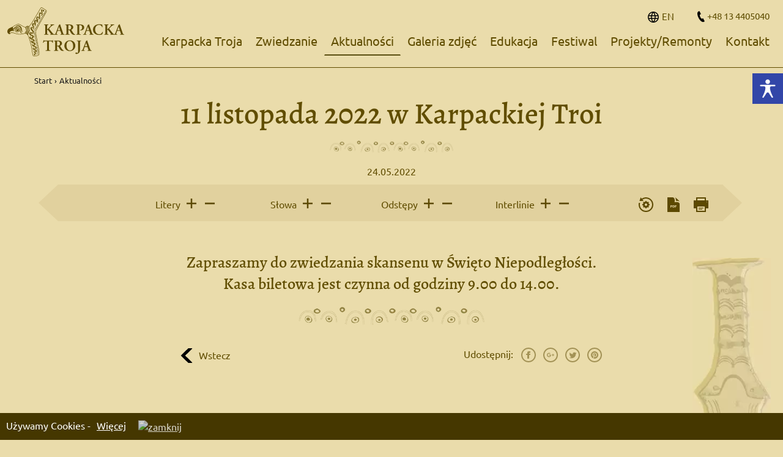

--- FILE ---
content_type: text/html; charset=UTF-8
request_url: https://karpackatroja.pl/aktualnosci/188-11-listopada-2022-w-karpackiej-troi.html
body_size: 27755
content:
<!DOCTYPE html>
<html lang="pl">

<head>
	<meta charset="UTF-8" />

	<meta name="viewport" content="width=device-width, initial-scale=1, user-scalable=no" />
	<meta http-equiv="X-UA-Compatible" content="IE=edge" />

	<title>11 listopada 2022 w Karpackiej Troi</title>

	<link rel="apple-touch-icon" href="https://karpackatroja.pl/favs/apple-icon.png" sizes="192x192">
	<link rel="apple-touch-icon" href="https://karpackatroja.pl/favs/apple-icon-57x57.png" sizes="57x57">
	<link rel="apple-touch-icon" href="https://karpackatroja.pl/favs/apple-icon-60x60.png" sizes="60x60">
	<link rel="apple-touch-icon" href="https://karpackatroja.pl/favs/apple-icon-72x72.png" sizes="72x72">
	<link rel="apple-touch-icon" href="https://karpackatroja.pl/favs/apple-icon-76x76.png" sizes="76x76">
	<link rel="apple-touch-icon" href="https://karpackatroja.pl/favs/apple-icon-114x114.png" sizes="114x114">
	<link rel="apple-touch-icon" href="https://karpackatroja.pl/favs/apple-icon-120x120.png" sizes="120x120">
	<link rel="apple-touch-icon" href="https://karpackatroja.pl/favs/apple-icon-144x144.png" sizes="144x144">
	<link rel="apple-touch-icon" href="https://karpackatroja.pl/favs/apple-icon-152x152.png" sizes="152x152">
	<link rel="apple-touch-icon" href="https://karpackatroja.pl/favs/apple-icon-180x180.png" sizes="180x180">
	<link rel="icon" type="image/png" href="https://karpackatroja.pl/favs/favicon-96x96.png" sizes="96x96">
	<link rel="icon" type="image/png" href="https://karpackatroja.pl/favs/favicon-32x32.png" sizes="32x32">
	<link rel="icon" type="image/png" href="https://karpackatroja.pl/favs/favicon-16x16.png" sizes="16x16">
	<link rel="icon" type="image/png" href="https://karpackatroja.pl/favs/android-icon-36x36.png" sizes="36x36">
	<link rel="icon" type="image/png" href="https://karpackatroja.pl/favs/android-icon-48x48.png" sizes="48x48">
	<link rel="icon" type="image/png" href="https://karpackatroja.pl/favs/android-icon-72x72.png" sizes="72x72">
	<link rel="icon" type="image/png" href="https://karpackatroja.pl/favs/android-icon-96x96.png" sizes="96x96">
	<link rel="icon" type="image/png" href="https://karpackatroja.pl/favs/android-icon-144x144.png" sizes="144x144">
	<link rel="icon" type="image/png" href="https://karpackatroja.pl/favs/android-icon-192x192.png" sizes="192x192">
	<link rel="manifest" href="https://karpackatroja.pl/favs/manifest.json">
	<link rel="shortcut icon" href="https://karpackatroja.pl/favs/favicon.ico">
	<meta name="msapplication-config" content="https://karpackatroja.pl/favs/browserconfig.xml">

	<!-- <meta name="robots" content="index,follow"> -->
	<meta name="csrf-param" content="_csrf">
<meta name="csrf-token" content="v9VS3s2kysSW-w_3bENwRtZ5qVgbB54T5uyyeug4rBbWvT6ag-KojruMdo8mdBx3tyvvIXBrxiO0nPA3qV_Dbw==">

	<!-- Global site tag (gtag.js) - Google Analytics -->
<script async src="https://www.googletagmanager.com/gtag/js?id=G-BHQL3C7WHK"></script>
<script>
  window.dataLayer = window.dataLayer || [];
  function gtag(){dataLayer.push(arguments);}
  gtag('js', new Date());

  gtag('config', 'G-BHQL3C7WHK');
</script><meta property="og:site_name" content="Karpacka troja">
<meta property="og:type" content="article">
<meta property="og:locale">
<meta property="og:title" content="11 listopada 2022 w Karpackiej Troi">
<meta property="twitter:title" content="11 listopada 2022 w Karpackiej Troi">
<meta name="description" content="Zapraszamy do zwiedzania skansenu w Święto Niepodległości.
Kasa biletowa jest czynna od godziny 9.00 do 14.00.
">
<meta property="og:description" content="Zapraszamy do zwiedzania skansenu w Święto Niepodległości.
Kasa biletowa jest czynna od godziny 9.00 do 14.00.
">
<meta property="twitter:description" content="Zapraszamy do zwiedzania skansenu w Święto Niepodległości.
Kasa biletowa jest czynna od godziny 9.00 do 14.00.
">
<meta property="twitter:image" content="https://karpackatroja.pl/cache/resize-400-300/aHR0cHM6Ly9rYXJwYWNrYXRyb2phLnBsL2ZpbGVzL2dhbGVyaWEtc2thbnNlbi8zMi5qcGc=.webp">
<meta property="og:image" content="https://karpackatroja.pl/cache/resize-400-300/aHR0cHM6Ly9rYXJwYWNrYXRyb2phLnBsL2ZpbGVzL2dhbGVyaWEtc2thbnNlbi8zMi5qcGc=.webp">
<meta property="og:image:alt" content="11 listopada 2022 w Karpackiej Troi">
<meta property="og:url" content="https://karpackatroja.pl/aktualnosci/188-11-listopada-2022-w-karpackiej-troi.html">
<meta property="twitter:url" content="https://karpackatroja.pl/aktualnosci/188-11-listopada-2022-w-karpackiej-troi.html">
<meta name="robots" content="index,follow">
<link href="https://karpackatroja.pl/aktualnosci/188-11-listopada-2022-w-karpackiej-troi.html" rel="canonical">
<link href="//cdn.jsdelivr.net/npm/@fullcalendar/core@4.4.0/main.css" rel="stylesheet">
<link href="//cdn.jsdelivr.net/npm/@fullcalendar/daygrid@4.4.0/main.css" rel="stylesheet">
<link href="//stackpath.bootstrapcdn.com/font-awesome/4.7.0/css/font-awesome.min.css" rel="stylesheet">
<link href="/assets/css-compress/28f452f7db9d2e8a3402ceee2b583696.css?v=1759938839" rel="stylesheet">
	<style>
	:root {
		--default-color: #604d00;

--menu-color: #604d00;
--menu-font-size: 1.25em;
--menu-color-hover: #604d00;
--menu-border: 2px solid transparent;
--menu-color-active: #604d00;
--menu-border-hover: 2px solid #5a4e10;

--menu-underline-bck: #604d00;

--menu-fixed-bck: #ddcf9d;

--submenu-bck: #eadcab;
--submenu-color: #604d00;
--submenu-color-hover: #604d00;
--submenu-border: 2px solid transparent;
--submenu-border-hover: 2px solid #5a4e10;
--submenu-font-size: 1.125em;
--submenu-img-border: 0px transparent;

--mobile-menu-bck: #604d00;
--mobile-menu-color-active: #eadcab;
--burger-color: #604d00;

--logo-strong-font-size: 26px;
--logo-strong-color: #000;
--logo-transform: uppercase;

--footer-menu-background: #604d00;
--footer-menu-header-color: #e9dbaa;
--footer-menu-color: #e9dbaa;
--footer-copy-background: #604d00;
--footer-copy-color: #e9dbaa;
--footer-border-bottom: 1px solid #604d00;

/*kafle z podkategoriami*/
--subcategory-bck: #F6F6F6;
--subcategory-bck-hover: #0082C8;
--subcategory-color: #000;
--subcategory-color-hover: #fff;

/*kolor na kalendarzu*/
--calendar-event-bck: #0082C8;

--cookies: #453700;

--searchResults-color: #339fda;
--searchResults-category-color: #000;

--info-background: #eadcab;

--pageBox-bck: transparent;
--pageBox-hover-bck: #e1d19e;
--pageBox-color: #604d00;

--pages-h1-color: #604d00;
--pages-h1-size: 3em;
--page-bck: none;
--page-color: #604d00;

--cont-pages-h1-color: #fff;

--artSettings-color: #604d00;
--artSettings-bck: #e1d19e;
--artSettings-fill: #5c4900;

--art-headers-color: #604d00;

--art-back-color: #604d00;
--art-back-color-hover: #000;

--cont-body-background: #000;
--cont-header-background: #000;
--cont-header-color: #fff;
--cont-color: #fff;
--cont-a-color: #FFD700;
--cont-a-color-hover: #fff;
--cont-art-color: #fff;
--cont-menu-color: #ffedc1;
--cont-btnCream-color: #000;
--cont-submenu-bck: #eadcab;
--cont-submenu-color: #000;
--cont-submenu-color-hover: #000;
--cont-submenu-border: 2px solid transparent;
--cont-submenu-border-hover: 2px solid #ffedc1;
--cont-pageBox-bck: #3a3210;
--cont-pageBox-header-color: #ffedc1;
--cont-pageBox-color: #fff;


--cont-btnOlive-color: #000;
--cont-btnOlive-bck: #ffedc1;
--cont-leftRight-color: #ffedc1;
--cont-footerLinks-color: #ffd735;
--cont-cookies: #000;

--btnOlive-bck: #866b00;
--btnOlive-hover-bck: #604d00;

--btnOlive-color: #fff;
--btnOlive-hover-color: #fff;


--calendar-event-bck: #0082c8;


/* order form */
--orderForm-bck: #e1d19e;
--orderField-border: #604d00;
--orderField-color: #604d00;
--orderField-bck: #eadcab;
--orderField-bck-focus: #ffedc1;


--cont-submenu-bck: #fff;
--cont-submenu-color: #000;
--contrast-artSettings-bck: #000;

--bright-color-1: #fff;
--bright-color-2: #000;

--negCont-color-1: #000;
--negCont-color-2: #ffd700;
--negCont-color-3: #fff;

--settings-icons-bck: none;
--settings-icons-fill: #333;
--settings-icons-hover-fill: #000;
--settings-icons-color: #333;
--settings-icons-font: 1em;
--settings-icons-hover-color: #000;

--settings-trigger-bck: #3246a8;
--settings-trigger-icon-fill: #fff;

--settings-icons-border: 3px solid transparent;
--settings-icons-hover-border: 3px solid red;

--cont-menu-container-bck: #ffd700;

--cont-top-icons-fill: #fff;	}
	.search-close {
	    background-image: url(/assets/efbafcf3/img/icons/search-close.svg);
	}
	.clearSearchButton {
	    background-image: url(/assets/efbafcf3/img/icons/search-clear.svg);
	}
	.searchButtonTop {
	    background-image: url(/assets/efbafcf3/img/icons/magnifier.svg);
	}	
	.menuTrigger {
		background-image: url(/assets/efbafcf3/img/icons/menu-trigger-open.svg);
	}
	.navbarMenu2-el.open .menuTrigger2, .navbarMenu3-el.open .menuTrigger3 {
		background-image: url(/assets/efbafcf3/img/icons/menu-trigger-close.svg);
	}
	.contrastBody .search-close {
	    background-image: url(/assets/efbafcf3/img/icons/cont-search-close.svg);
	}
	.contrastBody .clearSearchButton {
	    background-image: url(/assets/efbafcf3/img/icons/cont-search-clear.svg);
	}
	.contrastBody .menuTrigger {
		background-image: url(/assets/efbafcf3/img/icons/cont-menu-trigger-open.svg);
	}
	.contrastBody .navbarMenu2-el.open .menuTrigger2, .contrastBody .navbarMenu3-el.open .menuTrigger3 {
		background-image: url(/assets/efbafcf3/img/icons/cont-menu-trigger-close.svg);
	}
	#accordionMetricsHeader .btn-link {
		background-image: url(/assets/efbafcf3/img/icons/user.svg);
	}
	#accordionHistoryHeader .btn-link {
		background-image: url(/assets/efbafcf3/img/icons/calendar.svg);
	}
	.contrastBody #accordionMetricsHeader .btn-link {
		background-image: url(/assets/efbafcf3/img/icons/cont-user.svg);
	}
	.contrastBody #accordionHistoryHeader .btn-link {
		background-image: url(/assets/efbafcf3/img/icons/cont-calendar.svg);
	}
	.activeboxPagesSearchBoxResults .entry-page h3 {
		background-image: url(/assets/efbafcf3/img/icons/art-default.svg);
	}
	.activeboxPagesSearchBoxResults .entry-tender h3 {
		background-image: url(/assets/efbafcf3/img/icons/art-tender.svg);
	}
	.activeboxPagesSearchBoxResults .entry-tender h4, .activeboxPagesSearchBoxResults .entry-page h4 {
		background-image: url(/assets/efbafcf3/img/icons/art-category.svg);
	}
	.contrastBody .activeboxPagesSearchBoxResults .entry-page h3 {
		background-image: url(/assets/efbafcf3/img/icons/cont-art-default.svg);
	}
	.contrastBody .activeboxPagesSearchBoxResults .entry-tender h3 {
		background-image: url(/assets/efbafcf3/img/icons/cont-art-tender.svg);
	}
	.contrastBody .activeboxPagesSearchBoxResults .entry-tender h4, .contrastBody .activeboxPagesSearchBoxResults .entry-page h4 {
		background-image: url(/assets/efbafcf3/img/icons/cont-art-category.svg);
	}
		#cookies {
			position: fixed;
		}
	.contact-row .form-group.has-success .form-control {
		background-image: url(/assets/efbafcf3/img/icons/form-success.svg);
	}
	.contrastBody .contact-row .form-group.has-success .form-control {
		background-image: url(/assets/efbafcf3/img/icons/cont-form-success.svg);
	}
	.goBack {
		background-image: url(/assets/efbafcf3/img/icons/back.svg);
	}
	.contrastBody .goBack {
		background-image: url(/assets/efbafcf3/img/icons/cont-back.svg);
	}
	.tenderAccordition .btn-link:after {
		background-image: url(/assets/efbafcf3/img/icons/accordion-minus.svg);
	}
	.tenderAccordition .btn-link.collapsed:after {
		background-image: url(/assets/efbafcf3/img/icons/accordion-plus.svg);
	}
	.contrastBody .tenderAccordition .btn-link:after {
		background-image: url(/assets/efbafcf3/img/icons/cont-accordion-minus.svg);
	}
	.contrastBody .tenderAccordition .btn-link.collapsed:after {
		background-image: url(/assets/efbafcf3/img/icons/cont-accordion-plus.svg);
	}
	
	body.brightBck .searchButtonTop::after, body.negativeContrast .searchButtonTop::after, body.contrastBody .searchButtonTop::after {
		mask-image: url(/assets/efbafcf3/img/icons/magnifier.svg);
	  -webkit-mask-image: url(/assets/efbafcf3/img/icons/magnifier.svg);
	  -o-mask-image: url(/assets/efbafcf3/img/icons/magnifier.svg);
	  -ms-mask-image: url(/assets/efbafcf3/img/icons/magnifier.svg);
	}
	body.brightBck .clearSearchButton::after, body.negativeContrast .clearSearchButton::after, body.contrastBody .clearSearchButton::after {
		mask-image: url(/assets/efbafcf3/img/icons/search-clear.svg);
	  -webkit-mask-image: url(/assets/efbafcf3/img/icons/search-clear.svg);
	  -o-mask-image: url(/assets/efbafcf3/img/icons/search-clear.svg);
	  -ms-mask-image: url(/assets/efbafcf3/img/icons/search-clear.svg);	
	}
	body.brightBck .search-close::after, body.negativeContrast .search-close::after, body.contrastBody .search-close::after {
		mask-image: url(/assets/efbafcf3/img/icons/search-close.svg);
	  -webkit-mask-image: url(/assets/efbafcf3/img/icons/search-close.svg);
	  -o-mask-image: url(/assets/efbafcf3/img/icons/search-close.svg);
	  -ms-mask-image: url(/assets/efbafcf3/img/icons/search-close.svg);	
	}
	body.brightBck .menuTrigger::after {
		mask-image: url(/assets/efbafcf3/img/icons/menu-trigger-open.svg);
	  -webkit-mask-image: url(/assets/efbafcf3/img/icons/menu-trigger-open.svg);
	  -o-mask-image: url(/assets/efbafcf3/img/icons/menu-trigger-open.svg);
	  -ms-mask-image: url(/assets/efbafcf3/img/icons/menu-trigger-open.svg);	
	}
	body.brightBck .navbarMenu2-el.open .menuTrigger2::after,
	body.brightBck .navbarMenu3-el.open .menuTrigger3::after {
		mask-image: url(/assets/efbafcf3/img/icons/menu-trigger-close.svg);
	  -webkit-mask-image: url(/assets/efbafcf3/img/icons/menu-trigger-close.svg);
	  -o-mask-image: url(/assets/efbafcf3/img/icons/menu-trigger-close.svg);
	  -ms-mask-image: url(/assets/efbafcf3/img/icons/menu-trigger-close.svg);	
	}
	body.negativeContrast .tenderAccordition .btn-link:after {
		mask-image: url(/assets/efbafcf3/img/icons/accordion-minus.svg);
	  -webkit-mask-image: url(/assets/efbafcf3/img/icons/accordion-minus.svg);
	  -o-mask-image: url(/assets/efbafcf3/img/icons/accordion-minus.svg);
	  -ms-mask-image: url(/assets/efbafcf3/img/icons/accordion-minus.svg);	
		
		background-color: #fff !important;
	}
	body.negativeContrast .tenderAccordition .btn-link.collapsed:after {
		mask-image: url(/assets/efbafcf3/img/icons/accordion-plus.svg);
	  -webkit-mask-image: url(/assets/efbafcf3/img/icons/accordion-plus.svg);
	  -o-mask-image: url(/assets/efbafcf3/img/icons/accordion-plus.svg);
	  -ms-mask-image: url(/assets/efbafcf3/img/icons/accordion-plus.svg);	
		
		background-color: #fff !important;
	}
	body.negativeContrast #accordionMetrics .btn-link:before {
		mask-image: url(/assets/efbafcf3/img/icons/user.svg);
	  -webkit-mask-image: url(/assets/efbafcf3/img/icons/user.svg);
	  -o-mask-image: url(/assets/efbafcf3/img/icons/user.svg);
	  -ms-mask-image: url(/assets/efbafcf3/img/icons/user.svg);	
		
		background-color: yellow !important;
	}
	body.negativeContrast #accordionHistoryHeader .btn-link:before {
		mask-image: url(/assets/efbafcf3/img/icons/calendar.svg);
	  -webkit-mask-image: url(/assets/efbafcf3/img/icons/calendar.svg);
	  -o-mask-image: url(/assets/efbafcf3/img/icons/calendar.svg);
	  -ms-mask-image: url(/assets/efbafcf3/img/icons/calendar.svg);	
		
		background-color: yellow !important;
	}
	</style>
</head>

<body class="">
<div style="overflow: hidden; display: block; position: relative;">
	
<div class="container container-1300 container-header">
<div class="responsive-x-frame">
    <div class="responsive-x-768">
        
<ul class="level2 nav navbar-nav not-float inline-block mobile-block main-menu text-center">

        			
					<li class="level2">
		
		
		<a href="/karpacka-troja" class="level2">Karpacka Troja</a>

																<span class="plusminus plus triggered"></span>
			<span class="plusminus minus"></span>
		
			    			
		
									<ul class="level3">
				<li class="level3">
					
		<a href="/karpacka-troja/historia-badan" class="level3">Historia badań</a>

						
			    			
		
								</li><li class="level3">
		
		<a href="/karpacka-troja/skansen" class="level3">Skansen</a>

						
			    			
		
								</li><li class="level3">
		
		<a href="/karpacka-troja/galeria-zdjec" class="level3">Galeria zdjęć</a>

						
			    			
		
									</li></ul>
						</li><li class="level2">
		
		<a href="/zwiedzanie" class="level2">Zwiedzanie</a>

																<span class="plusminus plus triggered"></span>
			<span class="plusminus minus"></span>
		
			    			
		
									<ul class="level3">
				<li class="level3">
					
		<a href="/zwiedzanie/godziny-otwarcia-i-cennik" class="level3">Godziny otwarcia i cennik</a>

						
			    			
		
								</li><li class="level3">
		
		<a href="/zwiedzanie/jak-zwiedzac" class="level3">Jak zwiedzać </a>

						
			    			
		
								</li><li class="level3">
		
		<a href="/zwiedzanie/rezerwacja-on-line" class="level3">Rezerwacja on-line</a>

						
			            			
		
								</li><li class="level3">
		
		<a href="/zwiedzanie/regulamin-zwiedzania" class="level3">Regulamin zwiedzania</a>

						
			    			
		
								</li><li class="level3">
		
		<a href="/zwiedzanie/poznaj-polske" class="level3">Poznaj Polskę</a>

						
			    			
		
									</li></ul>
						</li><li class="level2 active">
		
		<a href="/aktualnosci" class="level2 active">Aktualności</a>

						
			    			
		
								</li><li class="level2">
		
		<a href="/galeria-zdjec" class="level2">Galeria zdjęć</a>

						
			    			
		
								</li><li class="level2">
		
		<a href="/edukacja" class="level2">Edukacja</a>

																<span class="plusminus plus triggered"></span>
			<span class="plusminus minus"></span>
		
			    			
		
									<ul class="level3">
				<li class="level3">
					
		<a href="/edukacja/warsztaty" class="level3">Warsztaty</a>

						
			    			
		
								</li><li class="level3">
		
		<a href="/edukacja/salka-malego-odkrywcy" class="level3">Salka Małego Odkrywcy</a>

						
			    			
		
								</li><li class="level3">
		
		<a href="/edukacja/lekcje-muzealne" class="level3">Lekcje muzealne</a>

						
			    			
		
								</li><li class="level3">
		
		<a href="/edukacja/poznaj-polske" class="level3">Poznaj Polskę</a>

						
			    			
		
									</li></ul>
						</li><li class="level2">
		
		<a href="/festiwal" class="level2">Festiwal</a>

																<span class="plusminus plus triggered"></span>
			<span class="plusminus minus"></span>
		
			    			
		
									<ul class="level3">
				<li class="level3">
					
		<a href="/festiwal/karpacki-festiwal-archeologiczny" class="level3">Karpacki Festiwal Archeologiczny</a>

						
			        			
		
								</li><li class="level3">
		
		<a href="/festiwal/partnerzy" class="level3">Partnerzy</a>

						
			                    			
		
									</li></ul>
						</li><li class="level2">
		
		<a href="/projekty-remonty" class="level2">Projekty/Remonty</a>

						
			    			
		
								</li><li class="level2">
		
		<a href="/kontakt" class="level2">Kontakt</a>

						
			                    
	</li></ul>
    </div>
</div>

<div id="header-static">
    <div id="header-dynamic" class="
                    bg-black-opacity
            ">
        <div id="submenu-dynamic">
            <div class="navbar">
                <div class="container-fluid">
                    <div class="row" style="margin: 0;">
                        <div class="col-sm-3 text-left logoCont">
                            <div class="navbarLogo mobile-block">
                                <a href="/" title="logoTitle">
                                                                                                            <span class="page-logo-cont">
                                                                                            <svg xmlns="http://www.w3.org/2000/svg" xml:space="preserve" width="249.513mm" height="104.448mm" version="1.1" style="shape-rendering:geometricPrecision; text-rendering:geometricPrecision; image-rendering:optimizeQuality; fill-rule:evenodd; clip-rule:evenodd"
viewBox="0 0 24955 10446"
 xmlns:xlink="http://www.w3.org/1999/xlink">
 <defs>
  <style type="text/css">
   <![CDATA[
    .str1 {stroke:#2E2E2E;stroke-width:20.0031}
    .str0 {stroke:#2E2E2E;stroke-width:7.62117}
    .fil1 {fill:#604C00}
    .fil0 {fill:#604C00;fill-rule:nonzero}
   ]]>
  </style>
 </defs>
 <g id="Warstwa_x0020_1">
  <metadata id="CorelCorpID_0Corel-Layer"/>
  <g id="_982682096">
   <path class="fil0 str0" d="M8493 4510c0,44 3,79 8,107 6,27 22,41 48,41 31,0 66,-18 105,-53 40,-35 87,-82 142,-141l335 -362c11,-11 25,-25 41,-43 17,-17 33,-36 49,-56 17,-19 33,-38 48,-57 15,-19 29,-35 40,-48 30,-37 47,-64 49,-80 2,-17 -7,-27 -26,-32l-102 -29c-13,-11 -19,-26 -17,-46 2,-20 10,-36 23,-50 70,5 134,8 191,9 57,1 116,1 178,1 70,0 133,-1 189,-3 55,-2 113,-4 172,-7 18,5 28,20 31,45 4,25 -3,42 -21,51 -77,11 -141,24 -194,41 -53,16 -101,38 -146,64 -45,26 -89,59 -132,97 -43,38 -92,85 -149,140 -71,70 -139,139 -206,207 -67,68 -132,134 -196,197 -19,20 -30,37 -32,51 -3,14 5,34 23,58 65,85 133,173 203,263 71,90 141,178 211,266 70,88 139,173 205,255 67,82 130,157 189,225 36,42 72,71 111,89 38,18 82,30 133,36l79 10c11,9 16,26 15,51 -2,25 -9,40 -22,44 -57,-4 -119,-7 -187,-8 -68,-1 -146,-1 -234,-1 -158,0 -309,3 -454,9 -17,-6 -26,-22 -27,-46 -2,-24 6,-40 21,-49l89 -13c54,-11 62,-41 23,-89 -24,-28 -54,-66 -89,-112 -35,-46 -74,-96 -115,-151 -42,-55 -85,-111 -128,-169 -44,-58 -86,-113 -127,-165 -41,-51 -78,-97 -112,-138 -34,-40 -61,-72 -80,-94 -11,-10 -23,-21 -37,-32 -13,-11 -27,-17 -42,-17 -42,0 -65,17 -69,51 -5,34 -7,75 -7,123l0 418c0,88 2,156 7,204 4,48 13,84 26,108 13,25 32,40 56,48 24,8 56,14 95,18l82 10c11,9 16,25 15,49 -1,24 -8,40 -21,46 -156,-6 -305,-9 -447,-9 -73,0 -146,0 -219,1 -73,1 -140,4 -199,8 -13,-6 -20,-22 -21,-46 -1,-24 4,-40 14,-49l47 -7c39,-6 71,-13 95,-21 24,-8 43,-23 56,-48 13,-24 22,-60 26,-108 4,-48 7,-116 7,-204l0 -1223c0,-88 -3,-156 -7,-204 -4,-48 -13,-84 -26,-109 -13,-24 -32,-40 -56,-47 -24,-8 -56,-14 -95,-18l-63 -10c-11,-11 -16,-28 -15,-51 1,-23 8,-38 22,-45 133,7 278,10 434,10 72,0 144,0 217,-1 72,-1 140,-4 204,-9 13,7 20,22 21,46 1,25 -4,41 -15,50l-56 10c-39,4 -71,10 -95,18 -24,7 -43,23 -56,47 -13,25 -22,61 -26,109 -5,48 -7,116 -7,204l0 365zm2696 378c46,0 74,-4 83,-13 10,-9 9,-33 -5,-73l-138 -394c-28,-88 -48,-150 -60,-188 -12,-37 -23,-61 -32,-72l-6 0c-7,11 -17,38 -31,81 -15,42 -37,102 -68,179l-138 385c-18,48 -23,76 -16,83 6,8 29,12 69,12l342 0zm-395 148c-22,0 -38,0 -49,2 -11,1 -20,4 -27,9 -6,6 -12,15 -18,27 -5,12 -11,29 -18,51l-135 394c-17,49 -29,86 -34,114 -6,27 -6,48 -2,62 5,14 16,24 33,30 18,5 42,10 72,15l96 16c11,11 16,28 15,51 -1,23 -9,38 -22,44 -52,-4 -107,-6 -163,-6 -55,0 -117,-1 -185,-3 -103,0 -212,3 -326,9 -11,-8 -17,-23 -18,-42 -1,-20 4,-38 15,-53l99 -16c48,-7 84,-20 108,-40 24,-20 48,-57 72,-112 20,-43 43,-99 69,-166 27,-67 57,-145 92,-235l451 -1170c22,-53 39,-99 51,-139 12,-39 16,-73 11,-101 29,-7 57,-19 84,-35 28,-16 52,-34 73,-53 20,-18 37,-35 51,-49 13,-14 20,-21 23,-21 24,0 42,8 55,26 27,75 51,150 74,225 24,76 48,151 74,226l474 1377c20,55 36,99 49,132 13,33 29,58 46,77 18,19 39,32 64,41 26,9 59,17 101,23l49 10c13,11 20,27 20,49 0,22 -6,38 -17,46 -68,-4 -134,-7 -200,-8 -66,-1 -142,-1 -227,-1 -70,0 -140,1 -211,3 -70,2 -133,4 -190,6 -13,-8 -21,-24 -23,-46 -2,-22 2,-38 13,-49l72 -10c59,-6 94,-20 104,-39 10,-20 4,-65 -18,-135l-155 -447c-9,-22 -16,-39 -23,-51 -6,-12 -14,-21 -23,-27 -9,-5 -20,-8 -34,-9 -15,-2 -33,-2 -55,-2l-437 0zm2225 -398c0,26 1,47 2,63 1,15 7,26 16,32 10,7 26,11 48,14 22,2 53,3 92,3 162,0 281,-39 357,-117 76,-78 113,-196 113,-353 0,-66 -10,-128 -31,-186 -21,-58 -50,-110 -89,-155 -38,-45 -85,-80 -141,-107 -56,-26 -120,-39 -192,-39 -44,0 -78,1 -101,3 -23,2 -40,9 -51,20 -11,11 -17,27 -19,49 -3,22 -4,52 -4,89l0 684zm-381 -473c0,-79 -1,-142 -3,-189 -3,-48 -9,-84 -19,-109 -9,-25 -25,-43 -46,-53 -20,-9 -51,-17 -90,-21l-85 -10c-11,-11 -17,-27 -17,-48 0,-20 7,-35 20,-44 105,-11 223,-19 355,-23 131,-4 265,-7 401,-7 129,0 248,9 355,27 108,17 198,46 270,85 83,44 152,105 207,184 55,79 82,178 82,296 0,77 -13,144 -39,201 -27,57 -59,106 -99,148 -39,42 -82,77 -128,105 -46,29 -89,51 -128,66 -11,4 -16,12 -14,23 3,11 7,22 14,33 131,223 242,405 332,546 90,140 173,242 250,305 46,40 90,66 133,79 43,13 74,21 94,23 8,7 13,17 13,32 0,14 -3,25 -7,34 -20,4 -46,9 -80,13 -34,5 -80,7 -137,7 -79,0 -150,-8 -212,-25 -62,-16 -121,-42 -174,-77 -54,-35 -105,-80 -153,-135 -48,-55 -98,-120 -148,-197 -44,-70 -88,-147 -133,-229 -45,-82 -87,-155 -127,-218 -31,-49 -59,-79 -84,-92 -25,-14 -65,-20 -120,-20 -50,0 -80,3 -89,10 -8,6 -13,27 -13,62l0 421c0,88 2,156 7,204 4,48 13,84 26,108 13,25 32,40 56,48 24,8 56,14 95,18l73 10c11,11 16,28 15,51 -2,23 -9,38 -22,44 -144,-6 -290,-9 -437,-9 -145,0 -293,3 -444,9 -13,-6 -21,-21 -25,-44 -3,-23 3,-40 18,-51l73 -10c39,-4 71,-10 95,-18 24,-8 43,-23 56,-48 13,-24 22,-60 26,-108 5,-48 7,-116 7,-204l0 -1203zm2330 0c0,-75 -1,-135 -3,-181 -2,-46 -8,-83 -16,-109 -9,-26 -23,-45 -41,-56 -19,-11 -46,-18 -81,-23l-115 -13c-11,-11 -17,-27 -17,-49 0,-22 7,-36 20,-43 114,-13 227,-21 337,-25 111,-3 241,-5 390,-5 307,0 536,44 687,132 86,50 154,118 204,202 50,85 76,182 76,291 0,125 -27,229 -79,311 -53,82 -117,147 -193,196 -75,48 -155,82 -240,102 -84,19 -159,29 -225,29 -15,0 -30,0 -43,0 -13,0 -26,-1 -39,-3 -11,-11 -18,-25 -20,-41 -2,-17 1,-30 10,-41 74,-16 138,-40 189,-73 52,-33 94,-73 127,-121 33,-49 56,-102 70,-161 15,-60 22,-123 22,-191 0,-66 -11,-129 -32,-189 -20,-61 -51,-114 -92,-160 -40,-46 -89,-83 -148,-110 -58,-27 -124,-41 -199,-41 -41,0 -73,1 -95,3 -22,2 -38,9 -49,18 -11,10 -18,24 -20,41 -2,18 -3,43 -3,76l0 1437c0,88 2,156 6,204 5,48 14,84 27,108 13,25 31,40 56,46 24,7 55,13 95,17l122 13c11,11 15,28 13,51 -2,23 -9,38 -20,44 -99,-4 -186,-7 -263,-8 -77,-1 -151,-1 -224,-1 -72,0 -144,0 -217,1 -72,1 -141,4 -207,8 -13,-6 -20,-21 -21,-44 -1,-23 4,-40 15,-51l52 -7c40,-6 71,-13 96,-21 24,-8 42,-23 55,-48 14,-24 22,-60 27,-108 4,-48 6,-116 6,-204l0 -1203zm2400 723c46,0 74,-4 84,-13 10,-9 8,-33 -5,-73l-138 -394c-29,-88 -49,-150 -61,-188 -12,-37 -23,-61 -31,-72l-7 0c-6,11 -17,38 -31,81 -14,42 -37,102 -68,179l-138 385c-17,48 -23,76 -16,83 6,8 29,12 69,12l342 0zm-395 148c-22,0 -38,0 -49,2 -11,1 -20,4 -26,9 -7,6 -13,15 -18,27 -6,12 -12,29 -18,51l-135 394c-18,49 -29,86 -35,114 -5,27 -6,48 -1,62 4,14 15,24 32,30 18,5 42,10 73,15l95 16c11,11 16,28 15,51 -1,23 -8,38 -21,44 -53,-4 -107,-6 -163,-6 -56,0 -118,-1 -186,-3 -103,0 -212,3 -326,9 -10,-8 -17,-23 -18,-42 -1,-20 4,-38 15,-53l99 -16c48,-7 84,-20 108,-40 24,-20 49,-57 73,-112 19,-43 42,-99 69,-166 26,-67 57,-145 92,-235l450 -1170c22,-53 39,-99 51,-139 12,-39 16,-73 12,-101 28,-7 56,-19 84,-35 27,-16 51,-34 72,-53 21,-18 38,-35 51,-49 13,-14 21,-21 23,-21 24,0 43,8 56,26 26,75 51,150 74,225 23,76 47,151 74,226l473 1377c20,55 36,99 50,132 13,33 28,58 46,77 17,19 39,32 64,41 25,9 58,17 100,23l49 10c14,11 20,27 20,49 0,22 -5,38 -16,46 -68,-4 -135,-7 -201,-8 -66,-1 -141,-1 -227,-1 -70,0 -140,1 -210,3 -70,2 -134,4 -191,6 -13,-8 -21,-24 -23,-46 -2,-22 2,-38 13,-49l73 -10c59,-6 93,-20 103,-39 10,-20 4,-65 -18,-135l-155 -447c-8,-22 -16,-39 -23,-51 -6,-12 -14,-21 -23,-27 -8,-5 -20,-8 -34,-9 -14,-2 -32,-2 -54,-2l-438 0zm3311 -1325c4,37 8,101 13,192 4,91 15,198 33,321 -11,13 -29,20 -53,21 -24,1 -42,-4 -52,-15 -14,-52 -34,-107 -61,-162 -28,-56 -66,-108 -115,-155 -50,-47 -112,-86 -188,-117 -75,-30 -167,-46 -274,-46 -106,0 -208,19 -308,58 -100,38 -189,97 -268,176 -79,79 -142,179 -191,301 -48,121 -72,266 -72,435 0,176 25,329 76,459 50,130 116,239 197,326 81,86 173,151 276,194 103,42 207,64 313,64 103,0 192,-16 268,-46 75,-31 140,-71 195,-119 55,-48 100,-101 135,-159 35,-58 65,-114 89,-166 15,-16 33,-21 54,-17 21,5 36,14 45,30 -7,55 -16,109 -28,163 -12,53 -26,102 -42,146 -15,44 -31,83 -47,117 -17,34 -30,58 -41,74 -20,4 -40,9 -60,14 -19,6 -38,11 -55,15 -18,7 -45,14 -81,23 -36,9 -77,17 -123,25 -46,8 -96,15 -150,21 -54,7 -107,10 -159,10 -165,0 -317,-17 -456,-52 -139,-36 -268,-91 -386,-168 -134,-88 -245,-207 -334,-357 -89,-150 -133,-333 -133,-547 0,-193 38,-363 115,-510 77,-147 176,-268 299,-362 123,-92 263,-161 421,-209 158,-47 320,-70 487,-70 94,0 193,7 297,21 105,14 195,31 272,51 19,4 36,8 49,10 13,2 27,5 43,10zm1041 799c0,44 3,79 8,107 6,27 22,41 48,41 31,0 66,-18 105,-53 40,-35 87,-82 142,-141l335 -362c11,-11 25,-25 41,-43 17,-17 33,-36 50,-56 16,-19 32,-38 47,-57 16,-19 29,-35 40,-48 30,-37 47,-64 49,-80 2,-17 -7,-27 -26,-32l-102 -29c-13,-11 -19,-26 -17,-46 3,-20 10,-36 23,-50 71,5 134,8 191,9 57,1 116,1 178,1 70,0 133,-1 189,-3 56,-2 113,-4 172,-7 18,5 28,20 32,45 3,25 -4,42 -22,51 -76,11 -141,24 -194,41 -52,16 -101,38 -146,64 -45,26 -89,59 -132,97 -42,38 -92,85 -149,140 -70,70 -139,139 -206,207 -67,68 -132,134 -195,197 -20,20 -31,37 -33,51 -2,14 5,34 23,58 66,85 133,173 204,263 70,90 140,178 210,266 70,88 139,173 206,255 66,82 129,157 189,225 35,42 71,71 110,89 38,18 83,30 133,36l79 10c11,9 16,26 15,51 -1,25 -9,40 -22,44 -57,-4 -119,-7 -187,-8 -68,-1 -146,-1 -234,-1 -157,0 -309,3 -453,9 -18,-6 -27,-22 -28,-46 -1,-24 6,-40 21,-49l89 -13c55,-11 62,-41 23,-89 -24,-28 -54,-66 -89,-112 -35,-46 -73,-96 -115,-151 -42,-55 -84,-111 -128,-169 -44,-58 -86,-113 -127,-165 -40,-51 -78,-97 -112,-138 -34,-40 -60,-72 -80,-94 -11,-10 -23,-21 -36,-32 -14,-11 -28,-17 -43,-17 -42,0 -65,17 -69,51 -5,34 -7,75 -7,123l0 418c0,88 2,156 7,204 4,48 13,84 26,108 13,25 32,40 56,48 24,8 56,14 95,18l83 10c11,9 15,25 14,49 -1,24 -8,40 -21,46 -156,-6 -305,-9 -447,-9 -72,0 -145,0 -219,1 -73,1 -140,4 -199,8 -13,-6 -20,-22 -21,-46 -1,-24 4,-40 15,-49l46 -7c39,-6 71,-13 95,-21 24,-8 43,-23 56,-48 13,-24 22,-60 26,-108 5,-48 7,-116 7,-204l0 -1223c0,-88 -2,-156 -7,-204 -4,-48 -13,-84 -26,-109 -13,-24 -32,-40 -56,-47 -24,-8 -56,-14 -95,-18l-63 -10c-11,-11 -16,-28 -15,-51 2,-23 9,-38 22,-45 134,7 278,10 434,10 72,0 145,0 217,-1 72,-1 140,-4 204,-9 13,7 20,22 21,46 1,25 -4,41 -15,50l-56 10c-39,4 -71,10 -95,18 -24,7 -43,23 -56,47 -13,25 -22,61 -26,109 -5,48 -7,116 -7,204l0 365zm2597 378c46,0 74,-4 84,-13 10,-9 8,-33 -5,-73l-138 -394c-29,-88 -49,-150 -61,-188 -12,-37 -22,-61 -31,-72l-7 0c-6,11 -17,38 -31,81 -14,42 -37,102 -67,179l-138 385c-18,48 -23,76 -17,83 7,8 30,12 69,12l342 0zm-394 148c-22,0 -39,0 -50,2 -11,1 -20,4 -26,9 -7,6 -13,15 -18,27 -6,12 -12,29 -18,51l-135 394c-18,49 -29,86 -35,114 -5,27 -6,48 -1,62 4,14 15,24 33,30 17,5 41,10 72,15l95 16c11,11 16,28 15,51 -1,23 -8,38 -21,44 -53,-4 -107,-6 -163,-6 -56,0 -118,-1 -186,-3 -103,0 -211,3 -325,9 -11,-8 -17,-23 -18,-42 -2,-20 3,-38 14,-53l99 -16c48,-7 84,-20 109,-40 24,-20 48,-57 72,-112 20,-43 43,-99 69,-166 26,-67 57,-145 92,-235l450 -1170c22,-53 39,-99 51,-139 13,-39 16,-73 12,-101 28,-7 56,-19 84,-35 27,-16 51,-34 72,-53 21,-18 38,-35 51,-49 13,-14 21,-21 23,-21 24,0 43,8 56,26 26,75 51,150 74,225 23,76 48,151 74,226l473 1377c20,55 37,99 50,132 13,33 28,58 46,77 17,19 39,32 64,41 25,9 59,17 100,23l50 10c13,11 19,27 19,49 0,22 -5,38 -16,46 -68,-4 -135,-7 -201,-8 -65,-1 -141,-1 -227,-1 -70,0 -140,1 -210,3 -70,2 -134,4 -191,6 -13,-8 -21,-24 -23,-46 -2,-22 2,-38 13,-49l73 -10c59,-6 93,-20 103,-39 10,-20 4,-65 -18,-135l-154 -447c-9,-22 -17,-39 -23,-51 -7,-12 -15,-21 -23,-27 -9,-5 -21,-8 -35,-9 -14,-2 -32,-2 -54,-2l-437 0z"/>
   <path class="fil0 str0" d="M8503 7399c0,-68 -5,-109 -14,-123 -8,-15 -34,-22 -75,-22l-184 0c-77,0 -141,4 -191,10 -50,7 -95,20 -133,41 -39,21 -72,52 -101,92 -28,41 -58,94 -88,160 -11,11 -30,14 -56,10 -26,-5 -43,-16 -50,-33 29,-88 55,-178 78,-272 23,-93 40,-168 51,-225 6,-9 18,-13 36,-13 15,0 26,4 33,13 4,20 11,36 20,48 8,12 23,21 44,26 21,6 49,9 84,10 35,1 81,2 138,2l1341 0c82,0 139,-5 171,-15 33,-10 60,-34 79,-71 18,-9 31,-13 40,-13 22,0 36,6 43,17 -9,32 -17,74 -23,123 -7,49 -13,99 -19,149 -5,51 -8,99 -9,143 -2,45 -1,81 1,107 -9,13 -24,21 -46,23 -22,3 -40,-2 -56,-13 -11,-63 -24,-116 -39,-158 -16,-41 -40,-74 -73,-98 -32,-24 -76,-41 -131,-50 -55,-8 -126,-13 -214,-13l-187 0c-22,0 -39,1 -51,4 -12,2 -21,8 -26,18 -6,9 -9,24 -10,42 -1,19 -2,46 -2,81l0 1420c0,88 2,156 7,204 4,48 13,85 26,109 13,24 32,39 56,46 24,6 56,12 95,16l119 13c10,11 15,28 14,51 -1,23 -8,38 -21,45 -97,-5 -183,-7 -260,-8 -77,-2 -151,-2 -223,-2 -73,0 -149,0 -231,2 -81,1 -174,3 -279,8 -13,-7 -20,-22 -21,-46 -2,-24 3,-41 14,-50l138 -16c40,-2 72,-7 96,-13 24,-7 43,-22 56,-46 13,-24 22,-61 26,-109 4,-48 7,-116 7,-204l0 -1420zm2116 690c0,27 1,48 2,63 1,15 7,26 16,33 10,6 26,11 48,13 22,2 53,3 92,3 162,0 281,-39 357,-116 76,-78 113,-196 113,-354 0,-66 -10,-128 -31,-186 -21,-58 -50,-109 -89,-154 -38,-45 -85,-81 -141,-107 -56,-26 -120,-40 -192,-40 -44,0 -78,1 -101,4 -23,2 -40,8 -51,19 -11,11 -17,28 -19,50 -3,22 -4,51 -4,88l0 684zm-381 -473c0,-79 -1,-142 -3,-189 -3,-47 -9,-83 -18,-109 -10,-25 -26,-42 -46,-52 -21,-10 -51,-17 -91,-22l-85 -9c-11,-11 -17,-27 -17,-48 0,-21 7,-36 20,-45 105,-11 223,-18 355,-23 132,-4 265,-6 401,-6 130,0 248,9 355,26 108,18 198,46 270,86 83,43 152,105 207,184 55,79 82,177 82,296 0,76 -13,143 -39,200 -26,57 -59,107 -99,148 -39,42 -82,77 -128,105 -46,29 -89,51 -128,66 -11,5 -16,12 -13,23 2,11 6,22 13,33 131,224 242,406 332,546 90,140 173,242 250,306 46,39 90,66 133,79 43,13 74,21 94,23 8,6 13,17 13,31 0,14 -2,26 -7,34 -20,5 -46,9 -80,14 -34,4 -80,6 -137,6 -79,0 -149,-8 -212,-24 -62,-17 -121,-43 -174,-78 -54,-35 -105,-80 -153,-135 -48,-54 -98,-120 -148,-197 -44,-70 -88,-146 -133,-228 -45,-83 -87,-155 -127,-219 -31,-48 -58,-79 -84,-92 -25,-13 -65,-20 -120,-20 -50,0 -80,3 -88,10 -9,7 -14,27 -14,63l0 420c0,88 3,156 7,204 4,48 13,85 26,109 13,24 32,40 56,47 24,8 56,14 95,19l73 9c11,11 16,28 15,51 -1,23 -9,38 -22,45 -144,-7 -290,-10 -437,-10 -145,0 -293,3 -444,10 -13,-7 -21,-22 -25,-45 -3,-23 3,-40 18,-51l73 -9c39,-5 71,-11 95,-19 24,-7 43,-23 56,-47 13,-24 22,-61 26,-109 5,-48 7,-116 7,-204l0 -1203zm3080 -414c-83,0 -165,16 -247,47 -81,32 -154,85 -220,160 -66,74 -119,171 -159,291 -41,119 -61,267 -61,442 0,114 13,234 39,360 27,126 69,242 129,347 59,105 137,192 233,261 96,69 215,104 355,104 94,0 183,-18 265,-54 82,-36 154,-92 215,-168 62,-76 110,-173 145,-293 35,-119 53,-261 53,-425 0,-125 -15,-251 -43,-379 -29,-127 -74,-242 -135,-345 -61,-103 -139,-187 -232,-251 -93,-65 -205,-97 -337,-97zm43 -132c191,0 358,32 501,95 144,64 264,148 360,254 97,105 169,227 217,365 49,138 73,281 73,430 0,163 -29,313 -87,451 -59,138 -139,257 -242,358 -103,101 -225,180 -367,237 -141,57 -295,86 -462,86 -186,0 -352,-31 -496,-91 -145,-60 -267,-141 -367,-243 -100,-102 -176,-220 -228,-354 -53,-133 -79,-274 -79,-421 0,-166 29,-321 87,-465 58,-143 139,-267 243,-370 104,-103 228,-184 372,-243 143,-59 302,-89 475,-89zm2156 1772c0,132 -4,252 -13,360 -9,109 -29,201 -59,275 -27,66 -61,127 -104,184 -43,57 -94,108 -154,151 -61,44 -129,79 -206,104 -77,25 -162,38 -256,38 -40,0 -79,-7 -117,-22 -38,-14 -58,-43 -58,-87 0,-15 4,-34 10,-57 7,-23 17,-45 30,-66 13,-21 29,-38 47,-53 19,-14 40,-21 65,-21 24,0 48,6 72,18 24,12 49,27 76,45 41,26 71,42 90,49 19,6 36,10 51,10 20,0 37,-11 51,-32 14,-20 26,-44 34,-72 9,-27 16,-56 20,-85 5,-30 8,-54 10,-71 4,-29 10,-99 18,-212 8,-113 12,-257 12,-433l0 -1262c0,-88 -3,-156 -7,-206 -4,-49 -14,-86 -28,-110 -14,-24 -33,-40 -57,-48 -25,-7 -56,-13 -96,-18l-95 -13c-11,-9 -16,-25 -15,-49 1,-24 8,-40 21,-46 86,4 166,7 242,8 76,1 151,2 225,2 149,0 285,-4 408,-10 13,6 20,22 21,46 2,24 -3,40 -14,49l-46 7c-38,6 -68,14 -91,23 -23,9 -41,25 -54,49 -13,24 -22,61 -26,110 -5,50 -7,118 -7,206l0 1239zm1459 -503c46,0 74,-4 84,-13 10,-9 8,-33 -5,-72l-138 -395c-29,-87 -49,-150 -61,-187 -12,-37 -22,-62 -31,-73l-7 0c-6,11 -17,38 -31,81 -14,43 -37,103 -67,179l-138 385c-18,48 -23,76 -17,84 7,7 30,11 69,11l342 0zm-394 148c-22,0 -39,1 -50,2 -11,1 -19,4 -26,10 -7,5 -13,14 -18,26 -6,12 -12,29 -18,51l-135 395c-18,48 -29,86 -35,113 -5,27 -6,48 -1,63 4,14 15,24 33,29 17,6 41,11 72,15l95 16c11,11 16,28 15,51 -1,23 -8,38 -21,45 -53,-5 -107,-7 -163,-7 -56,0 -118,-1 -186,-3 -103,0 -211,3 -325,10 -11,-9 -17,-23 -18,-43 -1,-20 3,-37 14,-53l99 -16c48,-7 84,-20 109,-39 24,-20 48,-57 72,-112 20,-44 43,-99 69,-166 26,-67 57,-146 92,-235l451 -1171c21,-53 38,-99 51,-138 12,-40 15,-74 11,-102 29,-7 56,-18 84,-35 27,-16 51,-34 72,-52 21,-19 38,-35 51,-50 13,-14 21,-21 23,-21 24,0 43,9 56,26 26,75 51,150 74,226 23,75 48,150 74,225l474 1378c19,54 36,98 49,131 13,33 28,59 46,77 17,19 39,33 64,42 25,8 59,16 100,23l50 9c13,11 19,28 19,50 0,22 -5,37 -16,46 -68,-5 -135,-7 -201,-8 -65,-2 -141,-2 -227,-2 -70,0 -140,1 -210,3 -70,2 -134,5 -191,7 -13,-9 -21,-24 -23,-46 -2,-22 2,-39 13,-50l73 -9c59,-7 93,-20 103,-40 10,-20 4,-65 -18,-135l-154 -447c-9,-22 -17,-39 -23,-51 -7,-12 -15,-21 -23,-26 -9,-6 -21,-9 -35,-10 -14,-1 -32,-2 -54,-2l-437 0z"/>
   <path class="fil0" d="M4217 5729c119,-295 195,-559 423,-789 -94,-286 -148,-573 -166,-873l208 -17c-31,372 15,625 116,923 -180,194 -348,717 -393,994l-188 -238z"/>
   <path class="fil0" d="M3984 5602c71,-216 90,-342 351,-690 -78,-265 -195,-527 -213,-837l214 -52c-5,313 46,612 140,910 -120,116 -303,600 -327,727l-165 -58z"/>
   <path class="fil0" d="M3731 5554c66,-198 220,-453 333,-627 -66,-109 -257,-717 -231,-718l154 -2c30,244 119,502 212,729 -144,206 -265,438 -310,642l-158 -24z"/>
   <path class="fil1" d="M5081 5225c-107,131 -256,353 -54,557 246,247 861,122 597,829 -33,-506 -671,-513 -831,-736 -293,-410 69,-589 288,-650z"/>
   <path class="fil1" d="M5452 5816c207,-325 186,-585 72,-822 -37,-76 -85,-141 -145,-206 -168,-182 -333,-362 -196,-648 -440,278 -212,571 41,835 186,195 264,415 228,841z"/>
   <path class="fil1" d="M5555 3291c-103,302 -48,474 74,731 104,222 145,573 -82,838 63,-310 10,-591 -134,-804 -142,-209 -200,-577 142,-765z"/>
   <path class="fil1" d="M5027 5485c14,-90 100,-152 190,-137 91,15 152,100 138,191 -15,90 -101,152 -191,137 -91,-15 -152,-100 -137,-191z"/>
   <path class="fil1" d="M5174 4341c13,-74 84,-124 158,-110 74,13 123,84 110,158 -13,74 -84,123 -158,110 -75,-13 -124,-84 -110,-158z"/>
   <path class="fil1" d="M5535 3525c16,-76 91,-123 166,-107 76,17 124,91 107,166 -16,76 -91,124 -166,107 -76,-16 -123,-91 -107,-166z"/>
   <path class="fil1 str1" d="M6019 2852c16,-74 90,-122 165,-105 74,16 122,90 105,164 -16,75 -90,122 -164,106 -75,-16 -122,-90 -106,-165z"/>
   <path class="fil1 str1" d="M6470 2125c16,-75 90,-122 165,-106 75,17 122,91 106,165 -16,75 -90,123 -165,106 -75,-16 -123,-90 -106,-165z"/>
   <path class="fil1 str1" d="M7027 1253c15,-70 84,-115 154,-99 71,15 115,84 100,154 -16,71 -85,115 -155,100 -70,-16 -115,-85 -99,-155z"/>
   <path class="fil1 str1" d="M7528 683c19,-88 106,-143 194,-124 87,19 143,106 124,193 -19,88 -106,143 -194,124 -87,-19 -143,-105 -124,-193z"/>
   <path class="fil1" d="M5191 6434c15,-88 97,-147 185,-133 88,14 148,97 133,185 -14,88 -97,147 -185,133 -88,-14 -147,-97 -133,-185z"/>
   <path class="fil1" d="M5347 7194c13,-81 90,-136 171,-123 81,13 137,90 123,171 -13,81 -90,137 -171,123 -81,-13 -136,-90 -123,-171z"/>
   <path class="fil1" d="M5586 7994c12,-75 83,-127 159,-114 75,12 126,83 114,159 -12,75 -84,126 -159,114 -75,-12 -127,-84 -114,-159z"/>
   <path class="fil1" d="M5782 8761c12,-70 78,-118 148,-106 70,11 118,77 106,147 -11,70 -77,118 -147,107 -70,-12 -118,-78 -107,-148z"/>
   <path class="fil1" d="M5876 9447c11,-69 76,-116 145,-105 70,11 116,77 105,146 -11,69 -76,116 -145,105 -70,-12 -116,-77 -105,-146z"/>
   <path class="fil1" d="M4879 6122c32,523 488,570 716,694 281,153 297,357 169,626 -46,-422 -230,-449 -468,-531 -302,-104 -803,-279 -417,-789z"/>
   <path class="fil1" d="M5975 8188c107,-488 -41,-632 -337,-695 -274,-58 -569,-274 -534,-587 -164,421 -5,636 260,729 372,131 582,200 611,553z"/>
   <path class="fil1" d="M6100 8959c113,-219 -77,-424 -224,-477 -373,-134 -720,-217 -582,-764 30,395 460,507 701,617 312,142 358,495 105,624z"/>
   <path class="fil1" d="M5529 8474c24,-19 -277,347 75,581 141,93 362,123 465,244 143,169 160,378 153,434 126,-372 110,-613 -315,-739 -264,-78 -378,-231 -378,-520z"/>
   <path class="fil1" d="M5666 10032c14,-84 93,-141 177,-128 84,14 141,93 127,177 -13,84 -93,141 -177,128 -84,-14 -141,-93 -127,-177z"/>
   <path class="fil1" d="M6247 10158c-52,-156 -229,-231 -350,-332 -92,-77 -172,-165 -223,-280 -46,-102 -67,-198 -41,-353 25,145 223,393 340,471 81,54 300,292 274,494z"/>
   <path class="fil1" d="M5814 4132c119,-287 34,-666 -45,-870 -128,-329 18,-516 278,-731 -234,404 19,768 24,1027 4,246 -84,413 -257,574z"/>
   <path class="fil1" d="M6566 1921c-481,33 -400,504 -278,825 89,232 94,419 -158,558 636,-72 423,-560 287,-854 -118,-255 15,-461 149,-529z"/>
   <path class="fil1" d="M6585 2660c123,-145 193,-305 219,-432 82,-395 -326,-1021 320,-1221 -197,232 -194,516 -157,781 59,414 122,665 -382,872z"/>
   <path class="fil1" d="M7109 1857c695,-134 323,-781 310,-1120 -6,-136 23,-281 104,-358 -377,78 -322,293 -217,695 97,369 109,564 -197,783z"/>
   <path class="fil1 str1" d="M6445 9912c8,-50 55,-83 104,-75 49,8 82,54 74,104 -8,49 -54,82 -103,74 -49,-8 -83,-54 -75,-103z"/>
   <path class="fil1 str1" d="M6445 9573c8,-49 54,-83 103,-74 49,8 83,54 75,103 -8,49 -55,82 -104,74 -49,-8 -82,-54 -74,-103z"/>
   <path class="fil1 str1" d="M6403 9244c8,-49 54,-82 103,-74 49,8 83,54 75,103 -8,49 -55,83 -104,75 -49,-8 -82,-55 -74,-104z"/>
   <path class="fil1 str1" d="M6334 8936c8,-49 55,-82 104,-74 49,8 82,54 74,103 -8,49 -54,83 -103,75 -49,-8 -83,-55 -75,-104z"/>
   <path class="fil1 str1" d="M6319 8574c8,-49 55,-83 104,-75 49,8 82,55 74,104 -8,49 -54,82 -103,74 -49,-8 -83,-54 -75,-103z"/>
   <path class="fil1 str1" d="M6263 8192c8,-49 55,-82 104,-74 49,8 82,54 74,103 -8,49 -54,82 -103,74 -49,-8 -83,-54 -75,-103z"/>
   <path class="fil1 str1" d="M6168 7839c8,-49 54,-83 104,-75 49,8 82,55 74,104 -8,49 -54,82 -103,74 -50,-8 -83,-54 -75,-103z"/>
   <path class="fil1 str1" d="M6133 7500c8,-49 54,-83 103,-75 49,8 82,55 74,104 -8,49 -54,82 -103,74 -49,-8 -82,-54 -74,-103z"/>
   <path class="fil1 str1" d="M6052 7181c8,-49 54,-82 103,-74 49,8 83,54 75,103 -8,49 -55,82 -104,74 -49,-8 -82,-54 -74,-103z"/>
   <path class="fil1 str1" d="M5988 6910c8,-49 55,-82 104,-74 49,8 82,54 74,103 -8,49 -54,82 -103,74 -49,-8 -83,-54 -75,-103z"/>
   <path class="fil1 str1" d="M5941 6581c8,-49 55,-82 104,-74 49,8 82,54 74,103 -8,49 -54,82 -103,74 -49,-8 -83,-54 -75,-103z"/>
   <path class="fil1 str1" d="M5872 6253c8,-49 54,-82 103,-74 49,8 83,54 75,103 -8,49 -55,82 -104,74 -49,-8 -82,-54 -74,-103z"/>
   <path class="fil1 str1" d="M5849 5991c8,-49 54,-83 103,-75 49,8 82,55 74,104 -8,49 -54,82 -103,74 -49,-8 -82,-54 -74,-103z"/>
   <path class="fil1 str1" d="M5759 5701c8,-49 55,-83 104,-75 49,8 82,55 74,104 -8,49 -54,82 -103,74 -49,-8 -83,-54 -75,-103z"/>
   <path class="fil1 str1" d="M5696 5435c8,-49 55,-82 104,-74 49,8 82,54 74,103 -8,49 -54,82 -103,74 -49,-8 -83,-54 -75,-103z"/>
   <path class="fil1 str1" d="M5632 5104c8,-50 55,-83 104,-75 49,8 82,55 74,104 -8,49 -54,82 -103,74 -49,-8 -83,-54 -75,-103z"/>
   <path class="fil1 str1" d="M8042 875c-8,49 25,96 74,104 49,8 96,-26 104,-75 8,-49 -26,-95 -75,-103 -49,-8 -95,25 -103,74z"/>
   <path class="fil1 str1" d="M7895 1173c-8,49 25,96 74,104 49,8 95,-26 103,-75 8,-49 -25,-95 -74,-103 -49,-8 -95,25 -103,74z"/>
   <path class="fil1 str1" d="M7754 1409c-8,49 25,96 74,104 49,8 95,-26 103,-75 8,-49 -25,-95 -74,-103 -49,-8 -95,25 -103,74z"/>
   <path class="fil1 str1" d="M7590 1679c-8,49 26,95 75,103 49,8 95,-25 103,-74 8,-50 -25,-96 -74,-104 -49,-8 -96,25 -104,75z"/>
   <path class="fil1 str1" d="M7423 1959c-8,49 25,95 75,103 49,8 95,-25 103,-74 8,-49 -25,-95 -74,-103 -50,-9 -96,25 -104,74z"/>
   <path class="fil1 str1" d="M7226 2246c-8,49 25,95 74,103 49,8 96,-25 104,-74 8,-49 -26,-96 -75,-104 -49,-8 -95,26 -103,75z"/>
   <path class="fil1 str1" d="M7066 2524c-8,49 25,95 74,103 50,8 96,-25 104,-74 8,-49 -25,-96 -75,-104 -49,-8 -95,26 -103,75z"/>
   <path class="fil1 str1" d="M6917 2859c-8,50 26,96 75,104 49,8 95,-25 103,-75 8,-49 -25,-95 -74,-103 -49,-8 -96,25 -104,74z"/>
   <path class="fil1 str1" d="M6737 3145c-8,49 25,95 74,103 49,8 96,-25 104,-74 8,-49 -26,-95 -75,-103 -49,-8 -95,25 -103,74z"/>
   <path class="fil1 str1" d="M6590 3404c-8,49 25,95 75,103 49,8 95,-25 103,-74 8,-49 -25,-96 -74,-104 -50,-8 -96,26 -104,75z"/>
   <path class="fil1 str1" d="M6407 3723c-8,49 26,95 75,103 49,8 95,-25 103,-74 8,-49 -25,-95 -74,-103 -49,-8 -96,25 -104,74z"/>
   <path class="fil1 str1" d="M6280 3981c-8,49 25,95 74,103 49,8 96,-25 104,-74 8,-49 -26,-96 -75,-104 -49,-8 -95,26 -103,75z"/>
   <path class="fil1 str1" d="M6128 4248c-8,49 25,95 75,103 49,8 95,-25 103,-74 8,-50 -25,-96 -74,-104 -50,-8 -96,25 -104,75z"/>
   <path class="fil1 str1" d="M5965 4495c-8,50 25,96 74,104 50,8 96,-25 104,-75 8,-49 -25,-95 -75,-103 -49,-8 -95,25 -103,74z"/>
   <path class="fil1 str1" d="M5826 4799c-8,49 26,95 75,103 49,8 95,-25 103,-74 8,-49 -25,-96 -74,-104 -49,-8 -96,26 -104,75z"/>
   <path class="fil1" d="M1989 4880c19,-112 125,-189 238,-171 113,19 189,125 171,238 -18,113 -125,189 -238,171 -113,-18 -189,-125 -171,-238z"/>
   <path class="fil0" d="M2294 5396c-883,23 -861,-1071 -170,-1063 535,6 524,650 730,938 154,266 301,201 443,200 -845,316 -522,-1011 -1074,-1017 -391,-5 -650,410 -409,672 118,128 271,197 480,270z"/>
   <path class="fil0" d="M3115 5413c-226,-119 -256,-352 -335,-575 -71,-200 -149,-389 -289,-497 -394,-304 -1084,101 -1025,485 -628,-365 974,-1357 1408,-11 87,269 57,342 241,598z"/>
   <path class="fil0" d="M3025 4376c101,292 117,703 249,948 -441,-202 -280,-1813 -1577,-1159 422,-546 1132,-355 1328,211z"/>
   <path class="fil0" d="M1836 4850c8,-53 21,-99 38,-138 33,-72 81,-121 136,-150 55,-28 118,-36 181,-27 36,5 71,16 105,32 108,48 175,114 215,192 40,77 51,165 46,259 -4,87 -41,145 -90,183 -46,37 -103,55 -149,64 -53,10 -106,11 -157,4 -78,-12 -150,-44 -207,-93 -58,-49 -100,-115 -116,-194 -8,-41 -9,-85 -2,-132zm110 -104c-100,221 -16,431 224,467 225,5 351,-166 269,-385 -99,-194 -380,-331 -493,-82z"/>
   <path class="fil1" d="M1569 5061c-204,-137 -245,-133 -302,-388 -45,-197 -26,-289 -102,-449 294,-208 919,-645 1286,-569 439,91 1034,666 1454,625l10 -1 9 -6c58,-39 105,-77 146,-111 105,-87 170,-140 330,-75 244,100 380,-84 499,-244l7 -9c371,-438 1028,-1562 1557,-2466 361,-617 661,-1130 766,-1250 55,-62 125,-17 254,65 39,25 82,52 131,81 134,79 304,180 445,275 135,90 243,172 259,213 12,33 11,72 -4,126 -18,60 -53,135 -108,233 -215,385 -437,770 -660,1155 -540,935 -1080,1870 -1537,2849l-3 7 0 8c-16,253 40,518 95,777 19,90 38,179 54,268l0 0 240 1380 0 0c22,146 64,352 111,586 132,656 308,1533 240,1907 0,3 -1,5 -2,9 -33,125 -261,208 -505,256 -253,50 -518,60 -611,43 -4,-1 -7,-1 -11,-2 -130,-34 -165,-279 -206,-568l-7 -46c-9,-63 -18,-126 -27,-189 -69,-482 -138,-964 -249,-1438 -58,-245 -254,-963 -445,-1535 -121,-365 -241,-672 -323,-764 -85,-96 -154,-157 -235,-201 -81,-44 -172,-68 -303,-89l-7 -1 -6 1c-124,20 -251,46 -380,71 -807,163 -1037,155 -1800,-76 -197,-60 -477,-163 -680,-165 -144,-2 -349,40 -360,217 -227,-165 2,-472 376,-525 204,-28 487,17 604,15zm-463 -897c-194,75 -462,189 -709,320 -259,137 -466,515 -375,843 80,289 377,544 642,298 -18,-158 180,-191 299,-188 163,3 504,119 642,161 777,236 1018,244 1840,79 125,-25 248,-50 370,-70 118,20 200,41 271,79 71,39 133,95 211,183 75,83 189,380 307,735 189,568 385,1283 443,1528 111,471 179,951 247,1431 9,63 18,126 28,189l6 46c46,319 84,588 268,636 5,1 11,3 17,4 101,18 380,8 642,-43 271,-53 527,-153 570,-318 1,-4 2,-9 3,-14 71,-389 -107,-1276 -241,-1938 -46,-233 -88,-439 -110,-583l0 -1 -240 -1380 0 0c-15,-88 -35,-179 -54,-272 -54,-250 -108,-506 -95,-746 456,-975 993,-1905 1530,-2835 221,-383 443,-766 661,-1156 57,-104 95,-184 115,-250 21,-73 21,-130 1,-180 -23,-60 -142,-153 -290,-252 -142,-95 -314,-198 -449,-278 -48,-28 -91,-55 -128,-79 -169,-107 -259,-165 -361,-50 -111,126 -413,643 -775,1262 -528,902 -1183,2022 -1550,2455l-1 3 -8 10c-101,137 -217,293 -402,217 -205,-84 -285,-18 -414,88 -37,30 -79,65 -130,100 -379,25 -989,-535 -1419,-624 -404,-84 -1041,363 -1362,590z"/>
  </g>
 </g>
</svg>
                                                                                    </span>
                                                                        <span class="fixed-logo-cont">
                                                                                    <svg xmlns="http://www.w3.org/2000/svg" xml:space="preserve" width="249.513mm" height="104.448mm" version="1.1" style="shape-rendering:geometricPrecision; text-rendering:geometricPrecision; image-rendering:optimizeQuality; fill-rule:evenodd; clip-rule:evenodd"
viewBox="0 0 24955 10446"
 xmlns:xlink="http://www.w3.org/1999/xlink">
 <defs>
  <style type="text/css">
   <![CDATA[
    .str1 {stroke:#2E2E2E;stroke-width:20.0031}
    .str0 {stroke:#2E2E2E;stroke-width:7.62117}
    .fil1 {fill:#604C00}
    .fil0 {fill:#604C00;fill-rule:nonzero}
   ]]>
  </style>
 </defs>
 <g id="Warstwa_x0020_1">
  <metadata id="CorelCorpID_0Corel-Layer"/>
  <g id="_982682096">
   <path class="fil0 str0" d="M8493 4510c0,44 3,79 8,107 6,27 22,41 48,41 31,0 66,-18 105,-53 40,-35 87,-82 142,-141l335 -362c11,-11 25,-25 41,-43 17,-17 33,-36 49,-56 17,-19 33,-38 48,-57 15,-19 29,-35 40,-48 30,-37 47,-64 49,-80 2,-17 -7,-27 -26,-32l-102 -29c-13,-11 -19,-26 -17,-46 2,-20 10,-36 23,-50 70,5 134,8 191,9 57,1 116,1 178,1 70,0 133,-1 189,-3 55,-2 113,-4 172,-7 18,5 28,20 31,45 4,25 -3,42 -21,51 -77,11 -141,24 -194,41 -53,16 -101,38 -146,64 -45,26 -89,59 -132,97 -43,38 -92,85 -149,140 -71,70 -139,139 -206,207 -67,68 -132,134 -196,197 -19,20 -30,37 -32,51 -3,14 5,34 23,58 65,85 133,173 203,263 71,90 141,178 211,266 70,88 139,173 205,255 67,82 130,157 189,225 36,42 72,71 111,89 38,18 82,30 133,36l79 10c11,9 16,26 15,51 -2,25 -9,40 -22,44 -57,-4 -119,-7 -187,-8 -68,-1 -146,-1 -234,-1 -158,0 -309,3 -454,9 -17,-6 -26,-22 -27,-46 -2,-24 6,-40 21,-49l89 -13c54,-11 62,-41 23,-89 -24,-28 -54,-66 -89,-112 -35,-46 -74,-96 -115,-151 -42,-55 -85,-111 -128,-169 -44,-58 -86,-113 -127,-165 -41,-51 -78,-97 -112,-138 -34,-40 -61,-72 -80,-94 -11,-10 -23,-21 -37,-32 -13,-11 -27,-17 -42,-17 -42,0 -65,17 -69,51 -5,34 -7,75 -7,123l0 418c0,88 2,156 7,204 4,48 13,84 26,108 13,25 32,40 56,48 24,8 56,14 95,18l82 10c11,9 16,25 15,49 -1,24 -8,40 -21,46 -156,-6 -305,-9 -447,-9 -73,0 -146,0 -219,1 -73,1 -140,4 -199,8 -13,-6 -20,-22 -21,-46 -1,-24 4,-40 14,-49l47 -7c39,-6 71,-13 95,-21 24,-8 43,-23 56,-48 13,-24 22,-60 26,-108 4,-48 7,-116 7,-204l0 -1223c0,-88 -3,-156 -7,-204 -4,-48 -13,-84 -26,-109 -13,-24 -32,-40 -56,-47 -24,-8 -56,-14 -95,-18l-63 -10c-11,-11 -16,-28 -15,-51 1,-23 8,-38 22,-45 133,7 278,10 434,10 72,0 144,0 217,-1 72,-1 140,-4 204,-9 13,7 20,22 21,46 1,25 -4,41 -15,50l-56 10c-39,4 -71,10 -95,18 -24,7 -43,23 -56,47 -13,25 -22,61 -26,109 -5,48 -7,116 -7,204l0 365zm2696 378c46,0 74,-4 83,-13 10,-9 9,-33 -5,-73l-138 -394c-28,-88 -48,-150 -60,-188 -12,-37 -23,-61 -32,-72l-6 0c-7,11 -17,38 -31,81 -15,42 -37,102 -68,179l-138 385c-18,48 -23,76 -16,83 6,8 29,12 69,12l342 0zm-395 148c-22,0 -38,0 -49,2 -11,1 -20,4 -27,9 -6,6 -12,15 -18,27 -5,12 -11,29 -18,51l-135 394c-17,49 -29,86 -34,114 -6,27 -6,48 -2,62 5,14 16,24 33,30 18,5 42,10 72,15l96 16c11,11 16,28 15,51 -1,23 -9,38 -22,44 -52,-4 -107,-6 -163,-6 -55,0 -117,-1 -185,-3 -103,0 -212,3 -326,9 -11,-8 -17,-23 -18,-42 -1,-20 4,-38 15,-53l99 -16c48,-7 84,-20 108,-40 24,-20 48,-57 72,-112 20,-43 43,-99 69,-166 27,-67 57,-145 92,-235l451 -1170c22,-53 39,-99 51,-139 12,-39 16,-73 11,-101 29,-7 57,-19 84,-35 28,-16 52,-34 73,-53 20,-18 37,-35 51,-49 13,-14 20,-21 23,-21 24,0 42,8 55,26 27,75 51,150 74,225 24,76 48,151 74,226l474 1377c20,55 36,99 49,132 13,33 29,58 46,77 18,19 39,32 64,41 26,9 59,17 101,23l49 10c13,11 20,27 20,49 0,22 -6,38 -17,46 -68,-4 -134,-7 -200,-8 -66,-1 -142,-1 -227,-1 -70,0 -140,1 -211,3 -70,2 -133,4 -190,6 -13,-8 -21,-24 -23,-46 -2,-22 2,-38 13,-49l72 -10c59,-6 94,-20 104,-39 10,-20 4,-65 -18,-135l-155 -447c-9,-22 -16,-39 -23,-51 -6,-12 -14,-21 -23,-27 -9,-5 -20,-8 -34,-9 -15,-2 -33,-2 -55,-2l-437 0zm2225 -398c0,26 1,47 2,63 1,15 7,26 16,32 10,7 26,11 48,14 22,2 53,3 92,3 162,0 281,-39 357,-117 76,-78 113,-196 113,-353 0,-66 -10,-128 -31,-186 -21,-58 -50,-110 -89,-155 -38,-45 -85,-80 -141,-107 -56,-26 -120,-39 -192,-39 -44,0 -78,1 -101,3 -23,2 -40,9 -51,20 -11,11 -17,27 -19,49 -3,22 -4,52 -4,89l0 684zm-381 -473c0,-79 -1,-142 -3,-189 -3,-48 -9,-84 -19,-109 -9,-25 -25,-43 -46,-53 -20,-9 -51,-17 -90,-21l-85 -10c-11,-11 -17,-27 -17,-48 0,-20 7,-35 20,-44 105,-11 223,-19 355,-23 131,-4 265,-7 401,-7 129,0 248,9 355,27 108,17 198,46 270,85 83,44 152,105 207,184 55,79 82,178 82,296 0,77 -13,144 -39,201 -27,57 -59,106 -99,148 -39,42 -82,77 -128,105 -46,29 -89,51 -128,66 -11,4 -16,12 -14,23 3,11 7,22 14,33 131,223 242,405 332,546 90,140 173,242 250,305 46,40 90,66 133,79 43,13 74,21 94,23 8,7 13,17 13,32 0,14 -3,25 -7,34 -20,4 -46,9 -80,13 -34,5 -80,7 -137,7 -79,0 -150,-8 -212,-25 -62,-16 -121,-42 -174,-77 -54,-35 -105,-80 -153,-135 -48,-55 -98,-120 -148,-197 -44,-70 -88,-147 -133,-229 -45,-82 -87,-155 -127,-218 -31,-49 -59,-79 -84,-92 -25,-14 -65,-20 -120,-20 -50,0 -80,3 -89,10 -8,6 -13,27 -13,62l0 421c0,88 2,156 7,204 4,48 13,84 26,108 13,25 32,40 56,48 24,8 56,14 95,18l73 10c11,11 16,28 15,51 -2,23 -9,38 -22,44 -144,-6 -290,-9 -437,-9 -145,0 -293,3 -444,9 -13,-6 -21,-21 -25,-44 -3,-23 3,-40 18,-51l73 -10c39,-4 71,-10 95,-18 24,-8 43,-23 56,-48 13,-24 22,-60 26,-108 5,-48 7,-116 7,-204l0 -1203zm2330 0c0,-75 -1,-135 -3,-181 -2,-46 -8,-83 -16,-109 -9,-26 -23,-45 -41,-56 -19,-11 -46,-18 -81,-23l-115 -13c-11,-11 -17,-27 -17,-49 0,-22 7,-36 20,-43 114,-13 227,-21 337,-25 111,-3 241,-5 390,-5 307,0 536,44 687,132 86,50 154,118 204,202 50,85 76,182 76,291 0,125 -27,229 -79,311 -53,82 -117,147 -193,196 -75,48 -155,82 -240,102 -84,19 -159,29 -225,29 -15,0 -30,0 -43,0 -13,0 -26,-1 -39,-3 -11,-11 -18,-25 -20,-41 -2,-17 1,-30 10,-41 74,-16 138,-40 189,-73 52,-33 94,-73 127,-121 33,-49 56,-102 70,-161 15,-60 22,-123 22,-191 0,-66 -11,-129 -32,-189 -20,-61 -51,-114 -92,-160 -40,-46 -89,-83 -148,-110 -58,-27 -124,-41 -199,-41 -41,0 -73,1 -95,3 -22,2 -38,9 -49,18 -11,10 -18,24 -20,41 -2,18 -3,43 -3,76l0 1437c0,88 2,156 6,204 5,48 14,84 27,108 13,25 31,40 56,46 24,7 55,13 95,17l122 13c11,11 15,28 13,51 -2,23 -9,38 -20,44 -99,-4 -186,-7 -263,-8 -77,-1 -151,-1 -224,-1 -72,0 -144,0 -217,1 -72,1 -141,4 -207,8 -13,-6 -20,-21 -21,-44 -1,-23 4,-40 15,-51l52 -7c40,-6 71,-13 96,-21 24,-8 42,-23 55,-48 14,-24 22,-60 27,-108 4,-48 6,-116 6,-204l0 -1203zm2400 723c46,0 74,-4 84,-13 10,-9 8,-33 -5,-73l-138 -394c-29,-88 -49,-150 -61,-188 -12,-37 -23,-61 -31,-72l-7 0c-6,11 -17,38 -31,81 -14,42 -37,102 -68,179l-138 385c-17,48 -23,76 -16,83 6,8 29,12 69,12l342 0zm-395 148c-22,0 -38,0 -49,2 -11,1 -20,4 -26,9 -7,6 -13,15 -18,27 -6,12 -12,29 -18,51l-135 394c-18,49 -29,86 -35,114 -5,27 -6,48 -1,62 4,14 15,24 32,30 18,5 42,10 73,15l95 16c11,11 16,28 15,51 -1,23 -8,38 -21,44 -53,-4 -107,-6 -163,-6 -56,0 -118,-1 -186,-3 -103,0 -212,3 -326,9 -10,-8 -17,-23 -18,-42 -1,-20 4,-38 15,-53l99 -16c48,-7 84,-20 108,-40 24,-20 49,-57 73,-112 19,-43 42,-99 69,-166 26,-67 57,-145 92,-235l450 -1170c22,-53 39,-99 51,-139 12,-39 16,-73 12,-101 28,-7 56,-19 84,-35 27,-16 51,-34 72,-53 21,-18 38,-35 51,-49 13,-14 21,-21 23,-21 24,0 43,8 56,26 26,75 51,150 74,225 23,76 47,151 74,226l473 1377c20,55 36,99 50,132 13,33 28,58 46,77 17,19 39,32 64,41 25,9 58,17 100,23l49 10c14,11 20,27 20,49 0,22 -5,38 -16,46 -68,-4 -135,-7 -201,-8 -66,-1 -141,-1 -227,-1 -70,0 -140,1 -210,3 -70,2 -134,4 -191,6 -13,-8 -21,-24 -23,-46 -2,-22 2,-38 13,-49l73 -10c59,-6 93,-20 103,-39 10,-20 4,-65 -18,-135l-155 -447c-8,-22 -16,-39 -23,-51 -6,-12 -14,-21 -23,-27 -8,-5 -20,-8 -34,-9 -14,-2 -32,-2 -54,-2l-438 0zm3311 -1325c4,37 8,101 13,192 4,91 15,198 33,321 -11,13 -29,20 -53,21 -24,1 -42,-4 -52,-15 -14,-52 -34,-107 -61,-162 -28,-56 -66,-108 -115,-155 -50,-47 -112,-86 -188,-117 -75,-30 -167,-46 -274,-46 -106,0 -208,19 -308,58 -100,38 -189,97 -268,176 -79,79 -142,179 -191,301 -48,121 -72,266 -72,435 0,176 25,329 76,459 50,130 116,239 197,326 81,86 173,151 276,194 103,42 207,64 313,64 103,0 192,-16 268,-46 75,-31 140,-71 195,-119 55,-48 100,-101 135,-159 35,-58 65,-114 89,-166 15,-16 33,-21 54,-17 21,5 36,14 45,30 -7,55 -16,109 -28,163 -12,53 -26,102 -42,146 -15,44 -31,83 -47,117 -17,34 -30,58 -41,74 -20,4 -40,9 -60,14 -19,6 -38,11 -55,15 -18,7 -45,14 -81,23 -36,9 -77,17 -123,25 -46,8 -96,15 -150,21 -54,7 -107,10 -159,10 -165,0 -317,-17 -456,-52 -139,-36 -268,-91 -386,-168 -134,-88 -245,-207 -334,-357 -89,-150 -133,-333 -133,-547 0,-193 38,-363 115,-510 77,-147 176,-268 299,-362 123,-92 263,-161 421,-209 158,-47 320,-70 487,-70 94,0 193,7 297,21 105,14 195,31 272,51 19,4 36,8 49,10 13,2 27,5 43,10zm1041 799c0,44 3,79 8,107 6,27 22,41 48,41 31,0 66,-18 105,-53 40,-35 87,-82 142,-141l335 -362c11,-11 25,-25 41,-43 17,-17 33,-36 50,-56 16,-19 32,-38 47,-57 16,-19 29,-35 40,-48 30,-37 47,-64 49,-80 2,-17 -7,-27 -26,-32l-102 -29c-13,-11 -19,-26 -17,-46 3,-20 10,-36 23,-50 71,5 134,8 191,9 57,1 116,1 178,1 70,0 133,-1 189,-3 56,-2 113,-4 172,-7 18,5 28,20 32,45 3,25 -4,42 -22,51 -76,11 -141,24 -194,41 -52,16 -101,38 -146,64 -45,26 -89,59 -132,97 -42,38 -92,85 -149,140 -70,70 -139,139 -206,207 -67,68 -132,134 -195,197 -20,20 -31,37 -33,51 -2,14 5,34 23,58 66,85 133,173 204,263 70,90 140,178 210,266 70,88 139,173 206,255 66,82 129,157 189,225 35,42 71,71 110,89 38,18 83,30 133,36l79 10c11,9 16,26 15,51 -1,25 -9,40 -22,44 -57,-4 -119,-7 -187,-8 -68,-1 -146,-1 -234,-1 -157,0 -309,3 -453,9 -18,-6 -27,-22 -28,-46 -1,-24 6,-40 21,-49l89 -13c55,-11 62,-41 23,-89 -24,-28 -54,-66 -89,-112 -35,-46 -73,-96 -115,-151 -42,-55 -84,-111 -128,-169 -44,-58 -86,-113 -127,-165 -40,-51 -78,-97 -112,-138 -34,-40 -60,-72 -80,-94 -11,-10 -23,-21 -36,-32 -14,-11 -28,-17 -43,-17 -42,0 -65,17 -69,51 -5,34 -7,75 -7,123l0 418c0,88 2,156 7,204 4,48 13,84 26,108 13,25 32,40 56,48 24,8 56,14 95,18l83 10c11,9 15,25 14,49 -1,24 -8,40 -21,46 -156,-6 -305,-9 -447,-9 -72,0 -145,0 -219,1 -73,1 -140,4 -199,8 -13,-6 -20,-22 -21,-46 -1,-24 4,-40 15,-49l46 -7c39,-6 71,-13 95,-21 24,-8 43,-23 56,-48 13,-24 22,-60 26,-108 5,-48 7,-116 7,-204l0 -1223c0,-88 -2,-156 -7,-204 -4,-48 -13,-84 -26,-109 -13,-24 -32,-40 -56,-47 -24,-8 -56,-14 -95,-18l-63 -10c-11,-11 -16,-28 -15,-51 2,-23 9,-38 22,-45 134,7 278,10 434,10 72,0 145,0 217,-1 72,-1 140,-4 204,-9 13,7 20,22 21,46 1,25 -4,41 -15,50l-56 10c-39,4 -71,10 -95,18 -24,7 -43,23 -56,47 -13,25 -22,61 -26,109 -5,48 -7,116 -7,204l0 365zm2597 378c46,0 74,-4 84,-13 10,-9 8,-33 -5,-73l-138 -394c-29,-88 -49,-150 -61,-188 -12,-37 -22,-61 -31,-72l-7 0c-6,11 -17,38 -31,81 -14,42 -37,102 -67,179l-138 385c-18,48 -23,76 -17,83 7,8 30,12 69,12l342 0zm-394 148c-22,0 -39,0 -50,2 -11,1 -20,4 -26,9 -7,6 -13,15 -18,27 -6,12 -12,29 -18,51l-135 394c-18,49 -29,86 -35,114 -5,27 -6,48 -1,62 4,14 15,24 33,30 17,5 41,10 72,15l95 16c11,11 16,28 15,51 -1,23 -8,38 -21,44 -53,-4 -107,-6 -163,-6 -56,0 -118,-1 -186,-3 -103,0 -211,3 -325,9 -11,-8 -17,-23 -18,-42 -2,-20 3,-38 14,-53l99 -16c48,-7 84,-20 109,-40 24,-20 48,-57 72,-112 20,-43 43,-99 69,-166 26,-67 57,-145 92,-235l450 -1170c22,-53 39,-99 51,-139 13,-39 16,-73 12,-101 28,-7 56,-19 84,-35 27,-16 51,-34 72,-53 21,-18 38,-35 51,-49 13,-14 21,-21 23,-21 24,0 43,8 56,26 26,75 51,150 74,225 23,76 48,151 74,226l473 1377c20,55 37,99 50,132 13,33 28,58 46,77 17,19 39,32 64,41 25,9 59,17 100,23l50 10c13,11 19,27 19,49 0,22 -5,38 -16,46 -68,-4 -135,-7 -201,-8 -65,-1 -141,-1 -227,-1 -70,0 -140,1 -210,3 -70,2 -134,4 -191,6 -13,-8 -21,-24 -23,-46 -2,-22 2,-38 13,-49l73 -10c59,-6 93,-20 103,-39 10,-20 4,-65 -18,-135l-154 -447c-9,-22 -17,-39 -23,-51 -7,-12 -15,-21 -23,-27 -9,-5 -21,-8 -35,-9 -14,-2 -32,-2 -54,-2l-437 0z"/>
   <path class="fil0 str0" d="M8503 7399c0,-68 -5,-109 -14,-123 -8,-15 -34,-22 -75,-22l-184 0c-77,0 -141,4 -191,10 -50,7 -95,20 -133,41 -39,21 -72,52 -101,92 -28,41 -58,94 -88,160 -11,11 -30,14 -56,10 -26,-5 -43,-16 -50,-33 29,-88 55,-178 78,-272 23,-93 40,-168 51,-225 6,-9 18,-13 36,-13 15,0 26,4 33,13 4,20 11,36 20,48 8,12 23,21 44,26 21,6 49,9 84,10 35,1 81,2 138,2l1341 0c82,0 139,-5 171,-15 33,-10 60,-34 79,-71 18,-9 31,-13 40,-13 22,0 36,6 43,17 -9,32 -17,74 -23,123 -7,49 -13,99 -19,149 -5,51 -8,99 -9,143 -2,45 -1,81 1,107 -9,13 -24,21 -46,23 -22,3 -40,-2 -56,-13 -11,-63 -24,-116 -39,-158 -16,-41 -40,-74 -73,-98 -32,-24 -76,-41 -131,-50 -55,-8 -126,-13 -214,-13l-187 0c-22,0 -39,1 -51,4 -12,2 -21,8 -26,18 -6,9 -9,24 -10,42 -1,19 -2,46 -2,81l0 1420c0,88 2,156 7,204 4,48 13,85 26,109 13,24 32,39 56,46 24,6 56,12 95,16l119 13c10,11 15,28 14,51 -1,23 -8,38 -21,45 -97,-5 -183,-7 -260,-8 -77,-2 -151,-2 -223,-2 -73,0 -149,0 -231,2 -81,1 -174,3 -279,8 -13,-7 -20,-22 -21,-46 -2,-24 3,-41 14,-50l138 -16c40,-2 72,-7 96,-13 24,-7 43,-22 56,-46 13,-24 22,-61 26,-109 4,-48 7,-116 7,-204l0 -1420zm2116 690c0,27 1,48 2,63 1,15 7,26 16,33 10,6 26,11 48,13 22,2 53,3 92,3 162,0 281,-39 357,-116 76,-78 113,-196 113,-354 0,-66 -10,-128 -31,-186 -21,-58 -50,-109 -89,-154 -38,-45 -85,-81 -141,-107 -56,-26 -120,-40 -192,-40 -44,0 -78,1 -101,4 -23,2 -40,8 -51,19 -11,11 -17,28 -19,50 -3,22 -4,51 -4,88l0 684zm-381 -473c0,-79 -1,-142 -3,-189 -3,-47 -9,-83 -18,-109 -10,-25 -26,-42 -46,-52 -21,-10 -51,-17 -91,-22l-85 -9c-11,-11 -17,-27 -17,-48 0,-21 7,-36 20,-45 105,-11 223,-18 355,-23 132,-4 265,-6 401,-6 130,0 248,9 355,26 108,18 198,46 270,86 83,43 152,105 207,184 55,79 82,177 82,296 0,76 -13,143 -39,200 -26,57 -59,107 -99,148 -39,42 -82,77 -128,105 -46,29 -89,51 -128,66 -11,5 -16,12 -13,23 2,11 6,22 13,33 131,224 242,406 332,546 90,140 173,242 250,306 46,39 90,66 133,79 43,13 74,21 94,23 8,6 13,17 13,31 0,14 -2,26 -7,34 -20,5 -46,9 -80,14 -34,4 -80,6 -137,6 -79,0 -149,-8 -212,-24 -62,-17 -121,-43 -174,-78 -54,-35 -105,-80 -153,-135 -48,-54 -98,-120 -148,-197 -44,-70 -88,-146 -133,-228 -45,-83 -87,-155 -127,-219 -31,-48 -58,-79 -84,-92 -25,-13 -65,-20 -120,-20 -50,0 -80,3 -88,10 -9,7 -14,27 -14,63l0 420c0,88 3,156 7,204 4,48 13,85 26,109 13,24 32,40 56,47 24,8 56,14 95,19l73 9c11,11 16,28 15,51 -1,23 -9,38 -22,45 -144,-7 -290,-10 -437,-10 -145,0 -293,3 -444,10 -13,-7 -21,-22 -25,-45 -3,-23 3,-40 18,-51l73 -9c39,-5 71,-11 95,-19 24,-7 43,-23 56,-47 13,-24 22,-61 26,-109 5,-48 7,-116 7,-204l0 -1203zm3080 -414c-83,0 -165,16 -247,47 -81,32 -154,85 -220,160 -66,74 -119,171 -159,291 -41,119 -61,267 -61,442 0,114 13,234 39,360 27,126 69,242 129,347 59,105 137,192 233,261 96,69 215,104 355,104 94,0 183,-18 265,-54 82,-36 154,-92 215,-168 62,-76 110,-173 145,-293 35,-119 53,-261 53,-425 0,-125 -15,-251 -43,-379 -29,-127 -74,-242 -135,-345 -61,-103 -139,-187 -232,-251 -93,-65 -205,-97 -337,-97zm43 -132c191,0 358,32 501,95 144,64 264,148 360,254 97,105 169,227 217,365 49,138 73,281 73,430 0,163 -29,313 -87,451 -59,138 -139,257 -242,358 -103,101 -225,180 -367,237 -141,57 -295,86 -462,86 -186,0 -352,-31 -496,-91 -145,-60 -267,-141 -367,-243 -100,-102 -176,-220 -228,-354 -53,-133 -79,-274 -79,-421 0,-166 29,-321 87,-465 58,-143 139,-267 243,-370 104,-103 228,-184 372,-243 143,-59 302,-89 475,-89zm2156 1772c0,132 -4,252 -13,360 -9,109 -29,201 -59,275 -27,66 -61,127 -104,184 -43,57 -94,108 -154,151 -61,44 -129,79 -206,104 -77,25 -162,38 -256,38 -40,0 -79,-7 -117,-22 -38,-14 -58,-43 -58,-87 0,-15 4,-34 10,-57 7,-23 17,-45 30,-66 13,-21 29,-38 47,-53 19,-14 40,-21 65,-21 24,0 48,6 72,18 24,12 49,27 76,45 41,26 71,42 90,49 19,6 36,10 51,10 20,0 37,-11 51,-32 14,-20 26,-44 34,-72 9,-27 16,-56 20,-85 5,-30 8,-54 10,-71 4,-29 10,-99 18,-212 8,-113 12,-257 12,-433l0 -1262c0,-88 -3,-156 -7,-206 -4,-49 -14,-86 -28,-110 -14,-24 -33,-40 -57,-48 -25,-7 -56,-13 -96,-18l-95 -13c-11,-9 -16,-25 -15,-49 1,-24 8,-40 21,-46 86,4 166,7 242,8 76,1 151,2 225,2 149,0 285,-4 408,-10 13,6 20,22 21,46 2,24 -3,40 -14,49l-46 7c-38,6 -68,14 -91,23 -23,9 -41,25 -54,49 -13,24 -22,61 -26,110 -5,50 -7,118 -7,206l0 1239zm1459 -503c46,0 74,-4 84,-13 10,-9 8,-33 -5,-72l-138 -395c-29,-87 -49,-150 -61,-187 -12,-37 -22,-62 -31,-73l-7 0c-6,11 -17,38 -31,81 -14,43 -37,103 -67,179l-138 385c-18,48 -23,76 -17,84 7,7 30,11 69,11l342 0zm-394 148c-22,0 -39,1 -50,2 -11,1 -19,4 -26,10 -7,5 -13,14 -18,26 -6,12 -12,29 -18,51l-135 395c-18,48 -29,86 -35,113 -5,27 -6,48 -1,63 4,14 15,24 33,29 17,6 41,11 72,15l95 16c11,11 16,28 15,51 -1,23 -8,38 -21,45 -53,-5 -107,-7 -163,-7 -56,0 -118,-1 -186,-3 -103,0 -211,3 -325,10 -11,-9 -17,-23 -18,-43 -1,-20 3,-37 14,-53l99 -16c48,-7 84,-20 109,-39 24,-20 48,-57 72,-112 20,-44 43,-99 69,-166 26,-67 57,-146 92,-235l451 -1171c21,-53 38,-99 51,-138 12,-40 15,-74 11,-102 29,-7 56,-18 84,-35 27,-16 51,-34 72,-52 21,-19 38,-35 51,-50 13,-14 21,-21 23,-21 24,0 43,9 56,26 26,75 51,150 74,226 23,75 48,150 74,225l474 1378c19,54 36,98 49,131 13,33 28,59 46,77 17,19 39,33 64,42 25,8 59,16 100,23l50 9c13,11 19,28 19,50 0,22 -5,37 -16,46 -68,-5 -135,-7 -201,-8 -65,-2 -141,-2 -227,-2 -70,0 -140,1 -210,3 -70,2 -134,5 -191,7 -13,-9 -21,-24 -23,-46 -2,-22 2,-39 13,-50l73 -9c59,-7 93,-20 103,-40 10,-20 4,-65 -18,-135l-154 -447c-9,-22 -17,-39 -23,-51 -7,-12 -15,-21 -23,-26 -9,-6 -21,-9 -35,-10 -14,-1 -32,-2 -54,-2l-437 0z"/>
   <path class="fil0" d="M4217 5729c119,-295 195,-559 423,-789 -94,-286 -148,-573 -166,-873l208 -17c-31,372 15,625 116,923 -180,194 -348,717 -393,994l-188 -238z"/>
   <path class="fil0" d="M3984 5602c71,-216 90,-342 351,-690 -78,-265 -195,-527 -213,-837l214 -52c-5,313 46,612 140,910 -120,116 -303,600 -327,727l-165 -58z"/>
   <path class="fil0" d="M3731 5554c66,-198 220,-453 333,-627 -66,-109 -257,-717 -231,-718l154 -2c30,244 119,502 212,729 -144,206 -265,438 -310,642l-158 -24z"/>
   <path class="fil1" d="M5081 5225c-107,131 -256,353 -54,557 246,247 861,122 597,829 -33,-506 -671,-513 -831,-736 -293,-410 69,-589 288,-650z"/>
   <path class="fil1" d="M5452 5816c207,-325 186,-585 72,-822 -37,-76 -85,-141 -145,-206 -168,-182 -333,-362 -196,-648 -440,278 -212,571 41,835 186,195 264,415 228,841z"/>
   <path class="fil1" d="M5555 3291c-103,302 -48,474 74,731 104,222 145,573 -82,838 63,-310 10,-591 -134,-804 -142,-209 -200,-577 142,-765z"/>
   <path class="fil1" d="M5027 5485c14,-90 100,-152 190,-137 91,15 152,100 138,191 -15,90 -101,152 -191,137 -91,-15 -152,-100 -137,-191z"/>
   <path class="fil1" d="M5174 4341c13,-74 84,-124 158,-110 74,13 123,84 110,158 -13,74 -84,123 -158,110 -75,-13 -124,-84 -110,-158z"/>
   <path class="fil1" d="M5535 3525c16,-76 91,-123 166,-107 76,17 124,91 107,166 -16,76 -91,124 -166,107 -76,-16 -123,-91 -107,-166z"/>
   <path class="fil1 str1" d="M6019 2852c16,-74 90,-122 165,-105 74,16 122,90 105,164 -16,75 -90,122 -164,106 -75,-16 -122,-90 -106,-165z"/>
   <path class="fil1 str1" d="M6470 2125c16,-75 90,-122 165,-106 75,17 122,91 106,165 -16,75 -90,123 -165,106 -75,-16 -123,-90 -106,-165z"/>
   <path class="fil1 str1" d="M7027 1253c15,-70 84,-115 154,-99 71,15 115,84 100,154 -16,71 -85,115 -155,100 -70,-16 -115,-85 -99,-155z"/>
   <path class="fil1 str1" d="M7528 683c19,-88 106,-143 194,-124 87,19 143,106 124,193 -19,88 -106,143 -194,124 -87,-19 -143,-105 -124,-193z"/>
   <path class="fil1" d="M5191 6434c15,-88 97,-147 185,-133 88,14 148,97 133,185 -14,88 -97,147 -185,133 -88,-14 -147,-97 -133,-185z"/>
   <path class="fil1" d="M5347 7194c13,-81 90,-136 171,-123 81,13 137,90 123,171 -13,81 -90,137 -171,123 -81,-13 -136,-90 -123,-171z"/>
   <path class="fil1" d="M5586 7994c12,-75 83,-127 159,-114 75,12 126,83 114,159 -12,75 -84,126 -159,114 -75,-12 -127,-84 -114,-159z"/>
   <path class="fil1" d="M5782 8761c12,-70 78,-118 148,-106 70,11 118,77 106,147 -11,70 -77,118 -147,107 -70,-12 -118,-78 -107,-148z"/>
   <path class="fil1" d="M5876 9447c11,-69 76,-116 145,-105 70,11 116,77 105,146 -11,69 -76,116 -145,105 -70,-12 -116,-77 -105,-146z"/>
   <path class="fil1" d="M4879 6122c32,523 488,570 716,694 281,153 297,357 169,626 -46,-422 -230,-449 -468,-531 -302,-104 -803,-279 -417,-789z"/>
   <path class="fil1" d="M5975 8188c107,-488 -41,-632 -337,-695 -274,-58 -569,-274 -534,-587 -164,421 -5,636 260,729 372,131 582,200 611,553z"/>
   <path class="fil1" d="M6100 8959c113,-219 -77,-424 -224,-477 -373,-134 -720,-217 -582,-764 30,395 460,507 701,617 312,142 358,495 105,624z"/>
   <path class="fil1" d="M5529 8474c24,-19 -277,347 75,581 141,93 362,123 465,244 143,169 160,378 153,434 126,-372 110,-613 -315,-739 -264,-78 -378,-231 -378,-520z"/>
   <path class="fil1" d="M5666 10032c14,-84 93,-141 177,-128 84,14 141,93 127,177 -13,84 -93,141 -177,128 -84,-14 -141,-93 -127,-177z"/>
   <path class="fil1" d="M6247 10158c-52,-156 -229,-231 -350,-332 -92,-77 -172,-165 -223,-280 -46,-102 -67,-198 -41,-353 25,145 223,393 340,471 81,54 300,292 274,494z"/>
   <path class="fil1" d="M5814 4132c119,-287 34,-666 -45,-870 -128,-329 18,-516 278,-731 -234,404 19,768 24,1027 4,246 -84,413 -257,574z"/>
   <path class="fil1" d="M6566 1921c-481,33 -400,504 -278,825 89,232 94,419 -158,558 636,-72 423,-560 287,-854 -118,-255 15,-461 149,-529z"/>
   <path class="fil1" d="M6585 2660c123,-145 193,-305 219,-432 82,-395 -326,-1021 320,-1221 -197,232 -194,516 -157,781 59,414 122,665 -382,872z"/>
   <path class="fil1" d="M7109 1857c695,-134 323,-781 310,-1120 -6,-136 23,-281 104,-358 -377,78 -322,293 -217,695 97,369 109,564 -197,783z"/>
   <path class="fil1 str1" d="M6445 9912c8,-50 55,-83 104,-75 49,8 82,54 74,104 -8,49 -54,82 -103,74 -49,-8 -83,-54 -75,-103z"/>
   <path class="fil1 str1" d="M6445 9573c8,-49 54,-83 103,-74 49,8 83,54 75,103 -8,49 -55,82 -104,74 -49,-8 -82,-54 -74,-103z"/>
   <path class="fil1 str1" d="M6403 9244c8,-49 54,-82 103,-74 49,8 83,54 75,103 -8,49 -55,83 -104,75 -49,-8 -82,-55 -74,-104z"/>
   <path class="fil1 str1" d="M6334 8936c8,-49 55,-82 104,-74 49,8 82,54 74,103 -8,49 -54,83 -103,75 -49,-8 -83,-55 -75,-104z"/>
   <path class="fil1 str1" d="M6319 8574c8,-49 55,-83 104,-75 49,8 82,55 74,104 -8,49 -54,82 -103,74 -49,-8 -83,-54 -75,-103z"/>
   <path class="fil1 str1" d="M6263 8192c8,-49 55,-82 104,-74 49,8 82,54 74,103 -8,49 -54,82 -103,74 -49,-8 -83,-54 -75,-103z"/>
   <path class="fil1 str1" d="M6168 7839c8,-49 54,-83 104,-75 49,8 82,55 74,104 -8,49 -54,82 -103,74 -50,-8 -83,-54 -75,-103z"/>
   <path class="fil1 str1" d="M6133 7500c8,-49 54,-83 103,-75 49,8 82,55 74,104 -8,49 -54,82 -103,74 -49,-8 -82,-54 -74,-103z"/>
   <path class="fil1 str1" d="M6052 7181c8,-49 54,-82 103,-74 49,8 83,54 75,103 -8,49 -55,82 -104,74 -49,-8 -82,-54 -74,-103z"/>
   <path class="fil1 str1" d="M5988 6910c8,-49 55,-82 104,-74 49,8 82,54 74,103 -8,49 -54,82 -103,74 -49,-8 -83,-54 -75,-103z"/>
   <path class="fil1 str1" d="M5941 6581c8,-49 55,-82 104,-74 49,8 82,54 74,103 -8,49 -54,82 -103,74 -49,-8 -83,-54 -75,-103z"/>
   <path class="fil1 str1" d="M5872 6253c8,-49 54,-82 103,-74 49,8 83,54 75,103 -8,49 -55,82 -104,74 -49,-8 -82,-54 -74,-103z"/>
   <path class="fil1 str1" d="M5849 5991c8,-49 54,-83 103,-75 49,8 82,55 74,104 -8,49 -54,82 -103,74 -49,-8 -82,-54 -74,-103z"/>
   <path class="fil1 str1" d="M5759 5701c8,-49 55,-83 104,-75 49,8 82,55 74,104 -8,49 -54,82 -103,74 -49,-8 -83,-54 -75,-103z"/>
   <path class="fil1 str1" d="M5696 5435c8,-49 55,-82 104,-74 49,8 82,54 74,103 -8,49 -54,82 -103,74 -49,-8 -83,-54 -75,-103z"/>
   <path class="fil1 str1" d="M5632 5104c8,-50 55,-83 104,-75 49,8 82,55 74,104 -8,49 -54,82 -103,74 -49,-8 -83,-54 -75,-103z"/>
   <path class="fil1 str1" d="M8042 875c-8,49 25,96 74,104 49,8 96,-26 104,-75 8,-49 -26,-95 -75,-103 -49,-8 -95,25 -103,74z"/>
   <path class="fil1 str1" d="M7895 1173c-8,49 25,96 74,104 49,8 95,-26 103,-75 8,-49 -25,-95 -74,-103 -49,-8 -95,25 -103,74z"/>
   <path class="fil1 str1" d="M7754 1409c-8,49 25,96 74,104 49,8 95,-26 103,-75 8,-49 -25,-95 -74,-103 -49,-8 -95,25 -103,74z"/>
   <path class="fil1 str1" d="M7590 1679c-8,49 26,95 75,103 49,8 95,-25 103,-74 8,-50 -25,-96 -74,-104 -49,-8 -96,25 -104,75z"/>
   <path class="fil1 str1" d="M7423 1959c-8,49 25,95 75,103 49,8 95,-25 103,-74 8,-49 -25,-95 -74,-103 -50,-9 -96,25 -104,74z"/>
   <path class="fil1 str1" d="M7226 2246c-8,49 25,95 74,103 49,8 96,-25 104,-74 8,-49 -26,-96 -75,-104 -49,-8 -95,26 -103,75z"/>
   <path class="fil1 str1" d="M7066 2524c-8,49 25,95 74,103 50,8 96,-25 104,-74 8,-49 -25,-96 -75,-104 -49,-8 -95,26 -103,75z"/>
   <path class="fil1 str1" d="M6917 2859c-8,50 26,96 75,104 49,8 95,-25 103,-75 8,-49 -25,-95 -74,-103 -49,-8 -96,25 -104,74z"/>
   <path class="fil1 str1" d="M6737 3145c-8,49 25,95 74,103 49,8 96,-25 104,-74 8,-49 -26,-95 -75,-103 -49,-8 -95,25 -103,74z"/>
   <path class="fil1 str1" d="M6590 3404c-8,49 25,95 75,103 49,8 95,-25 103,-74 8,-49 -25,-96 -74,-104 -50,-8 -96,26 -104,75z"/>
   <path class="fil1 str1" d="M6407 3723c-8,49 26,95 75,103 49,8 95,-25 103,-74 8,-49 -25,-95 -74,-103 -49,-8 -96,25 -104,74z"/>
   <path class="fil1 str1" d="M6280 3981c-8,49 25,95 74,103 49,8 96,-25 104,-74 8,-49 -26,-96 -75,-104 -49,-8 -95,26 -103,75z"/>
   <path class="fil1 str1" d="M6128 4248c-8,49 25,95 75,103 49,8 95,-25 103,-74 8,-50 -25,-96 -74,-104 -50,-8 -96,25 -104,75z"/>
   <path class="fil1 str1" d="M5965 4495c-8,50 25,96 74,104 50,8 96,-25 104,-75 8,-49 -25,-95 -75,-103 -49,-8 -95,25 -103,74z"/>
   <path class="fil1 str1" d="M5826 4799c-8,49 26,95 75,103 49,8 95,-25 103,-74 8,-49 -25,-96 -74,-104 -49,-8 -96,26 -104,75z"/>
   <path class="fil1" d="M1989 4880c19,-112 125,-189 238,-171 113,19 189,125 171,238 -18,113 -125,189 -238,171 -113,-18 -189,-125 -171,-238z"/>
   <path class="fil0" d="M2294 5396c-883,23 -861,-1071 -170,-1063 535,6 524,650 730,938 154,266 301,201 443,200 -845,316 -522,-1011 -1074,-1017 -391,-5 -650,410 -409,672 118,128 271,197 480,270z"/>
   <path class="fil0" d="M3115 5413c-226,-119 -256,-352 -335,-575 -71,-200 -149,-389 -289,-497 -394,-304 -1084,101 -1025,485 -628,-365 974,-1357 1408,-11 87,269 57,342 241,598z"/>
   <path class="fil0" d="M3025 4376c101,292 117,703 249,948 -441,-202 -280,-1813 -1577,-1159 422,-546 1132,-355 1328,211z"/>
   <path class="fil0" d="M1836 4850c8,-53 21,-99 38,-138 33,-72 81,-121 136,-150 55,-28 118,-36 181,-27 36,5 71,16 105,32 108,48 175,114 215,192 40,77 51,165 46,259 -4,87 -41,145 -90,183 -46,37 -103,55 -149,64 -53,10 -106,11 -157,4 -78,-12 -150,-44 -207,-93 -58,-49 -100,-115 -116,-194 -8,-41 -9,-85 -2,-132zm110 -104c-100,221 -16,431 224,467 225,5 351,-166 269,-385 -99,-194 -380,-331 -493,-82z"/>
   <path class="fil1" d="M1569 5061c-204,-137 -245,-133 -302,-388 -45,-197 -26,-289 -102,-449 294,-208 919,-645 1286,-569 439,91 1034,666 1454,625l10 -1 9 -6c58,-39 105,-77 146,-111 105,-87 170,-140 330,-75 244,100 380,-84 499,-244l7 -9c371,-438 1028,-1562 1557,-2466 361,-617 661,-1130 766,-1250 55,-62 125,-17 254,65 39,25 82,52 131,81 134,79 304,180 445,275 135,90 243,172 259,213 12,33 11,72 -4,126 -18,60 -53,135 -108,233 -215,385 -437,770 -660,1155 -540,935 -1080,1870 -1537,2849l-3 7 0 8c-16,253 40,518 95,777 19,90 38,179 54,268l0 0 240 1380 0 0c22,146 64,352 111,586 132,656 308,1533 240,1907 0,3 -1,5 -2,9 -33,125 -261,208 -505,256 -253,50 -518,60 -611,43 -4,-1 -7,-1 -11,-2 -130,-34 -165,-279 -206,-568l-7 -46c-9,-63 -18,-126 -27,-189 -69,-482 -138,-964 -249,-1438 -58,-245 -254,-963 -445,-1535 -121,-365 -241,-672 -323,-764 -85,-96 -154,-157 -235,-201 -81,-44 -172,-68 -303,-89l-7 -1 -6 1c-124,20 -251,46 -380,71 -807,163 -1037,155 -1800,-76 -197,-60 -477,-163 -680,-165 -144,-2 -349,40 -360,217 -227,-165 2,-472 376,-525 204,-28 487,17 604,15zm-463 -897c-194,75 -462,189 -709,320 -259,137 -466,515 -375,843 80,289 377,544 642,298 -18,-158 180,-191 299,-188 163,3 504,119 642,161 777,236 1018,244 1840,79 125,-25 248,-50 370,-70 118,20 200,41 271,79 71,39 133,95 211,183 75,83 189,380 307,735 189,568 385,1283 443,1528 111,471 179,951 247,1431 9,63 18,126 28,189l6 46c46,319 84,588 268,636 5,1 11,3 17,4 101,18 380,8 642,-43 271,-53 527,-153 570,-318 1,-4 2,-9 3,-14 71,-389 -107,-1276 -241,-1938 -46,-233 -88,-439 -110,-583l0 -1 -240 -1380 0 0c-15,-88 -35,-179 -54,-272 -54,-250 -108,-506 -95,-746 456,-975 993,-1905 1530,-2835 221,-383 443,-766 661,-1156 57,-104 95,-184 115,-250 21,-73 21,-130 1,-180 -23,-60 -142,-153 -290,-252 -142,-95 -314,-198 -449,-278 -48,-28 -91,-55 -128,-79 -169,-107 -259,-165 -361,-50 -111,126 -413,643 -775,1262 -528,902 -1183,2022 -1550,2455l-1 3 -8 10c-101,137 -217,293 -402,217 -205,-84 -285,-18 -414,88 -37,30 -79,65 -130,100 -379,25 -989,-535 -1419,-624 -404,-84 -1041,363 -1362,590z"/>
  </g>
 </g>
</svg>
                                                                            </span>
                                </a>
                            </div>
                        </div>
                        <div class="burger-container">
                            <div class="burger">
                                <span></span>
                                <span></span>
                                <span></span>
                                <span></span>
                                <span></span>
                                <span></span>
                            </div>
                        </div>

                        <div class="col-lg-9 col-md-9 col-sm-9 responsive-1300-x">
                            <div class="row" id="info-top">
                              <div class="settings-container">
                                <div class="settings-trigger" onclick="this.parentElement.classList.toggle('open')">
                                  <svg width="24" height="24" xmlns="http://www.w3.org/2000/svg" viewBox="0 0 24 24" fill-rule="evenodd" clip-rule="evenodd"><path d="M11.978 17c-.948.011-1.529.896-1.978 1.608-.965 1.535-2.01 3.161-2.909 4.529-.312.475-.65.859-1.219.863-.57.004-1.052-.685-.777-1.265.731-1.539 3.905-7.077 3.905-11.735 0-1.613-.858-2-2-2h-4c-.552 0-1-.448-1-1s.448-1 1-1h18c.553 0 1 .449 1 1 0 .551-.447 1-1 1h-4c-1.141 0-2 .387-2 2 0 4.658 3.175 10.196 3.906 11.735.275.58-.207 1.269-.777 1.265-.569-.004-.908-.388-1.219-.863-.899-1.368-1.944-2.994-2.91-4.529-.451-.717-1.038-1.611-2-1.608h-.022zm.022-17c1.657 0 3 1.344 3 3s-1.343 3-3 3c-1.655 0-3-1.344-3-3s1.345-3 3-3"/></svg>
                                </div>
                                
                                <div class="settings-inner">
                                    <span class="bigger-trigger">
                                      <svg data-toggle="tooltip" data-placement="bottom" title="Większe litery" class="bigger-trigger" xmlns="http://www.w3.org/2000/svg" width="24" height="24" viewBox="0 0 24 24"><path d="M24 10h-10v-10h-4v10h-10v4h10v10h4v-10h10z"/></svg>
                                      Większe litery                                    </span>
                                    <span class="lower-trigger">
                                      <!-- <svg xmlns="http://www.w3.org/2000/svg" width="24" height="24" viewBox="0 0 24 24" class="reset-wcag" data-toggle="tooltip" data-placement="bottom" title="Reset do ustawień domyślnych"><path d="M24 20v1h-4v-1h.835c.258 0 .405-.178.321-.422l-.473-1.371h-2.231l-.575-1.59h2.295l-1.362-4.077-1.154 3.451-.879-2.498.921-2.493h2.222l3.033 8.516c.111.315.244.484.578.484h.469zm-6-1h1v2h-7v-2h.532c.459 0 .782-.453.633-.887l-.816-2.113h-6.232l-.815 2.113c-.149.434.174.887.633.887h1.065v2h-7v-2h.43c.593 0 1.123-.375 1.32-.935l5.507-15.065h3.952l5.507 15.065c.197.56.69.935 1.284.935zm-10.886-6h4.238l-2.259-6.199-1.979 6.199z"/></svg> -->
                                      <svg data-toggle="tooltip" data-placement="bottom" title="Mniejsze litery" class="lower-trigger" xmlns="http://www.w3.org/2000/svg" width="24" height="24" viewBox="0 0 24 24"><path d="M0 10h24v4h-24z"/></svg>
                                      Mniejsze litery                                    </span>
                                    <span class="readable-trigger">
                                        <svg xmlns="http://www.w3.org/2000/svg" width="24" height="24" viewBox="0 0 24 24"><path d="M24 20v1h-4v-1h.835c.258 0 .405-.178.321-.422l-.473-1.371h-2.231l-.575-1.59h2.295l-1.362-4.077-1.154 3.451-.879-2.498.921-2.493h2.222l3.033 8.516c.111.315.244.484.578.484h.469zm-6-1h1v2h-7v-2h.532c.459 0 .782-.453.633-.887l-.816-2.113h-6.232l-.815 2.113c-.149.434.174.887.633.887h1.065v2h-7v-2h.43c.593 0 1.123-.375 1.32-.935l5.507-15.065h3.952l5.507 15.065c.197.56.69.935 1.284.935zm-10.886-6h4.238l-2.259-6.199-1.979 6.199z"/></svg> Czytelna czcionka                                    </span>
                                    <span class="underline-trigger">
                                        <svg xmlns="http://www.w3.org/2000/svg" width="24" height="24" viewBox="0 0 24 24"><path d="M20 24h-16v-2h16v2zm-5-24v1.973c1.619 0 2 .926 2 1.497v9.056c0 2.822-2.161 4.507-5 4.507s-5-1.685-5-4.507v-9.056c0-.571.381-1.497 2-1.497v-1.973h-7v1.973c1.66 0 2 .575 2 1.497v8.828c0 5.175 3.096 7.702 8 7.702 4.899 0 8-2.527 8-7.702v-8.828c0-.922.34-1.497 2-1.497v-1.973h-7z"/></svg> Podkreślenie łączy                                    </span>
                                    <span class="negativeContrast-trigger">
                                        <svg clip-rule="evenodd" fill-rule="evenodd" stroke-linejoin="round" stroke-miterlimit="2" viewBox="0 0 24 24" xmlns="http://www.w3.org/2000/svg"><path d="m11.998 2c5.517 0 9.997 4.48 9.997 9.998 0 5.517-4.48 9.997-9.997 9.997-5.518 0-9.998-4.48-9.998-9.997 0-5.518 4.48-9.998 9.998-9.998zm0 1.5c-4.69 0-8.498 3.808-8.498 8.498s3.808 8.497 8.498 8.497z" fill-rule="nonzero"/></svg> Odwrotny kontrast                                    </span>
                                    <span class="greyscale-trigger">
                                        <svg xmlns="http://www.w3.org/2000/svg" width="24" height="24" viewBox="0 0 24 24"><path d="M0 18v-12h2v12h-2zm4 0v-12h2v12h-2zm4 0v-12h1v12h-1zm8 0v-12h1v12h-1zm-5 0v-12h3v12h-3zm8 0v-12h2v12h-2zm4 0v-12h1v12h-1z"/></svg> Skala szarości                                    </span>
                                    <span class="brightBck-trigger">
                                        <svg xmlns="http://www.w3.org/2000/svg" width="24" height="24" viewBox="0 0 24 24"><path d="M22.088 13.126l1.912-1.126-1.912-1.126c-1.021-.602-1.372-1.91-.788-2.942l1.093-1.932-2.22-.02c-1.185-.01-2.143-.968-2.153-2.153l-.02-2.219-1.932 1.093c-1.031.583-2.34.233-2.941-.788l-1.127-1.913-1.127 1.913c-.602 1.021-1.91 1.372-2.941.788l-1.932-1.093-.02 2.219c-.01 1.185-.968 2.143-2.153 2.153l-2.22.02 1.093 1.932c.584 1.032.233 2.34-.788 2.942l-1.912 1.126 1.912 1.126c1.021.602 1.372 1.91.788 2.942l-1.093 1.932 2.22.02c1.185.01 2.143.968 2.153 2.153l.02 2.219 1.932-1.093c1.031-.583 2.34-.233 2.941.788l1.127 1.913 1.127-1.913c.602-1.021 1.91-1.372 2.941-.788l1.932 1.093.02-2.219c.011-1.185.969-2.143 2.153-2.153l2.22-.02-1.093-1.932c-.584-1.031-.234-2.34.788-2.942zm-10.117 6.874c-4.411 0-8-3.589-8-8s3.588-8 8-8 8 3.589 8 8-3.589 8-8 8zm.029-2c-3.313 0-6-2.687-6-6s2.687-6 6-6v12z"/></svg> Jasne tło                                    </span>
                                    <span class="contrast-trigger hight-contrast">
                                        <svg xmlns="http://www.w3.org/2000/svg" width="24" height="24" viewBox="0 0 24 24"><path d="M12.015 7c4.751 0 8.063 3.012 9.504 4.636-1.401 1.837-4.713 5.364-9.504 5.364-4.42 0-7.93-3.536-9.478-5.407 1.493-1.647 4.817-4.593 9.478-4.593zm0-2c-7.569 0-12.015 6.551-12.015 6.551s4.835 7.449 12.015 7.449c7.733 0 11.985-7.449 11.985-7.449s-4.291-6.551-11.985-6.551zm-.015 3c-2.21 0-4 1.791-4 4s1.79 4 4 4c2.209 0 4-1.791 4-4s-1.791-4-4-4zm-.004 3.999c-.564.564-1.479.564-2.044 0s-.565-1.48 0-2.044c.564-.564 1.479-.564 2.044 0s.565 1.479 0 2.044z"/></svg> Wysoki kontrast                                    </span>
                                    <!-- <span class="contrast-trigger default-contrast">
                                        <svg xmlns="http://www.w3.org/2000/svg" width="24" height="24" viewBox="0 0 24 24"><path d="M12.015 7c4.751 0 8.063 3.012 9.504 4.636-1.401 1.837-4.713 5.364-9.504 5.364-4.42 0-7.93-3.536-9.478-5.407 1.493-1.647 4.817-4.593 9.478-4.593zm0-2c-7.569 0-12.015 6.551-12.015 6.551s4.835 7.449 12.015 7.449c7.733 0 11.985-7.449 11.985-7.449s-4.291-6.551-11.985-6.551zm-.015 3c-2.21 0-4 1.791-4 4s1.79 4 4 4c2.209 0 4-1.791 4-4s-1.791-4-4-4zm-.004 3.999c-.564.564-1.479.564-2.044 0s-.565-1.48 0-2.044c.564-.564 1.479-.564 2.044 0s.565 1.479 0 2.044z"/></svg> defaultContrast                                    </span> -->
                                    <span class="reset-wcag-trigger">
                                        <svg width="24" height="24" xmlns="http://www.w3.org/2000/svg" viewBox="0 0 24 24" fill-rule="evenodd" clip-rule="evenodd"><path d="M2.458 9.012c-.297.947-.458 1.955-.458 3 0 5.52 4.481 10 10 10 5.52 0 10-4.48 10-10 0-5.519-4.48-10-10-10-2.121 0-4.083.668-5.703 1.796l1.703 2.204h-6.58l1.935-6.012 1.718 2.223c1.958-1.389 4.346-2.211 6.927-2.211 6.623 0 12 5.377 12 12s-5.377 11.988-12 11.988-12-5.365-12-11.988c0-1.036.132-2.041.379-3h2.079zm10.35-3.012c.292.821.375 1.346 1.01 1.609.637.264 1.073-.052 1.854-.423l1.142 1.142c-.373.787-.687 1.218-.423 1.854.262.634.784.716 1.609 1.009v1.617c-.816.29-1.347.375-1.61 1.01-.264.636.052 1.071.424 1.853l-1.142 1.142c-.79-.375-1.219-.687-1.85-.424-.639.265-.723.793-1.014 1.611h-1.616c-.292-.821-.375-1.347-1.01-1.61-.637-.264-1.072.052-1.854.423l-1.142-1.142c.366-.771.689-1.212.423-1.854-.263-.635-.793-.719-1.609-1.009v-1.617c.817-.29 1.346-.373 1.609-1.009.264-.637-.051-1.07-.423-1.854l1.142-1.142c.788.374 1.218.687 1.854.423.635-.263.719-.792 1.01-1.609h1.616zm-.808 8c-1.105 0-2-.896-2-2 0-1.105.895-2.001 2-2.001 1.104 0 2 .896 2 2.001 0 1.104-.896 2-2 2z"/></svg> Resetuj ustawienia                                    </span>
                                </div>
                              </div>
                                    <span class="language-switcher">
	<svg width="24" height="24" xmlns="http://www.w3.org/2000/svg" fill-rule="evenodd" viewBox="0 0 24 24" clip-rule="evenodd"><path d="M12 0c6.623 0 12 5.377 12 12s-5.377 12-12 12-12-5.377-12-12 5.377-12 12-12m2.557 16h-5.115c.546 2.46 1.441 4.114 2.558 5.744 1.194-1.741 2.041-3.41 2.557-5.744m-7.157 0h-4.567c1.236 2.825 3.704 4.972 6.755 5.716-1.048-1.733-1.783-3.658-2.188-5.716m13.767 0h-4.567c-.391 1.988-1.095 3.887-2.175 5.694 3.012-.763 5.517-2.895 6.742-5.694m-14.005-6h-4.962c-.267 1.313-.267 2.685 0 4h4.915c-.119-1.329-.101-2.672.047-4m7.661 0h-5.647c-.165 1.326-.185 2.672-.053 4h5.753c.133-1.328.111-2.673-.053-4m6.977 0h-4.963c.148 1.328.166 2.671.048 4h4.915c.26-1.285.273-2.648 0-4m-12.156-7.729c-3.077.732-5.567 2.886-6.811 5.729h4.653c.435-2.042 1.178-3.985 2.158-5.729m2.355-.048c-1.089 1.77-1.91 3.453-2.463 5.777h4.927c-.534-2.246-1.337-3.948-2.464-5.777m2.368.069c1.013 1.812 1.733 3.76 2.146 5.708h4.654c-1.232-2.816-3.762-4.958-6.8-5.708"/></svg>
		<a class="en"  onclick="window.location.href='https://karpackatroja.pl/ajax/core/change?lang=en'">EN</a></span>

                                    <span class="top-phone-number">
                                        <svg xmlns="http://www.w3.org/2000/svg" width="24" height="24" viewBox="0 0 24 24"><path d="M20 22.621l-3.521-6.795c-.008.004-1.974.97-2.064 1.011-2.24 1.086-6.799-7.82-4.609-8.994l2.083-1.026-3.493-6.817-2.106 1.039c-7.202 3.755 4.233 25.982 11.6 22.615.121-.055 2.102-1.029 2.11-1.033z"/></svg>
                                        <a href="telto:134405040" rel="" target="" title="">+48 13 4405040</a>                                    </span>
                            </div>
                                                        <div class="sitemap-list">
<ul class="level1 nav navbar-nav not-float inline-block mobile-block main-menu text-center">

    
</li></ul>
</div>
                            
<div class="navbarMenu2 menu-desktop">
                        
                        <div class="navbarMenu2-el">
                <a class="level2" href="/karpacka-troja" title="Karpacka Troja">Karpacka Troja</a>

                                    <div class="navbarMenu3">
                        <div style="position: relative;">
                                                                                                                                                                                                                                                                                                                                                                                                                                                    
                                                <div class="navbarMenu3-el">
                                                    <a class="level3 "
                                                       href="/karpacka-troja/historia-badan"
                                                       data-image="">Historia badań                                                                                                                                                                 </a>
                                                </div>
                                                                                                                                                                                                                                                    
                                                <div class="navbarMenu3-el">
                                                    <a class="level3 "
                                                       href="/karpacka-troja/skansen"
                                                       data-image="">Skansen                                                                                                                                                                 </a>
                                                </div>
                                                                                                                                                                                                                                                    
                                                <div class="navbarMenu3-el">
                                                    <a class="level3 "
                                                       href="/karpacka-troja/galeria-zdjec"
                                                       data-image="">Galeria zdjęć                                                                                                                                                                 </a>
                                                </div>
                                                                                                                                                                                                                                                                                                                                                                                                                                                                                                                                                                                                                                                                                                                                                                                                                                                                                                                                                                                                                                                                                                                                                                                                                                                                                                                                                                                                                                                                                                                                                                                                                                                                                                                                                                                                                                                                                                                                                                                                                                                                                                                                                                                                                                                                                                                                                                                                                                                                                                                                                                                                                                                                                                                                                                                                                                                                                                                                                                                                                                                                                                                                                                                                                                                                                                                                                                                                                                                                                                                                                                                                                                                                                                                                <div class="clearfix"></div>
                        </div>
                    </div>
                            </div>
                                                        
                        <div class="navbarMenu2-el">
                <a class="level2" href="/zwiedzanie" title="Zwiedzanie">Zwiedzanie</a>

                                    <div class="navbarMenu3">
                        <div style="position: relative;">
                                                                                                                                                                                                                                                                                                                                                                                                                                                                                                                                                                                                                                                                                                                                                                                                                                                                                                                                    
                                                <div class="navbarMenu3-el">
                                                    <a class="level3 "
                                                       href="/zwiedzanie/godziny-otwarcia-i-cennik"
                                                       data-image="">Godziny otwarcia i cennik                                                                                                                                                                 </a>
                                                </div>
                                                                                                                                                                                                                                                    
                                                <div class="navbarMenu3-el">
                                                    <a class="level3 "
                                                       href="/zwiedzanie/jak-zwiedzac"
                                                       data-image="">Jak zwiedzać                                                                                                                                                                  </a>
                                                </div>
                                                                                                                                                                                                                                                    
                                                <div class="navbarMenu3-el">
                                                    <a class="level3 "
                                                       href="/zwiedzanie/rezerwacja-on-line"
                                                       data-image="">Rezerwacja on-line                                                                                                                                                                 </a>
                                                </div>
                                                                                                                                                                                                                                                                                                                                                                                                                                                                                            
                                                <div class="navbarMenu3-el">
                                                    <a class="level3 "
                                                       href="/zwiedzanie/regulamin-zwiedzania"
                                                       data-image="">Regulamin zwiedzania                                                                                                                                                                 </a>
                                                </div>
                                                                                                                                                                                                                                                    
                                                <div class="navbarMenu3-el">
                                                    <a class="level3 "
                                                       href="/zwiedzanie/poznaj-polske"
                                                       data-image="">Poznaj Polskę                                                                                                                                                                 </a>
                                                </div>
                                                                                                                                                                                                                                                                                                                                                                                                                                                                                                                                                                                                                                                                                                                                                                                                                                                                                                                                                                                                                                                                                                                                                                                                                                                                                                                                                                                                                                                                                                                                                                                                                                                                                                                                                                                                                                                                                                                                                                                                                                                                                                                                                                                                                                                                                                                                                                                                                                                                                                                                                                                                                                                                                                                                                                <div class="clearfix"></div>
                        </div>
                    </div>
                            </div>
                                                                                                        
                        <div class="navbarMenu2-el">
                <a class="level2 active" href="/aktualnosci" title="Aktualności">Aktualności</a>

                            </div>
                    
                        <div class="navbarMenu2-el">
                <a class="level2" href="/galeria-zdjec" title="Galeria zdjęć">Galeria zdjęć</a>

                            </div>
                    
                        <div class="navbarMenu2-el">
                <a class="level2" href="/edukacja" title="Edukacja">Edukacja</a>

                                    <div class="navbarMenu3">
                        <div style="position: relative;">
                                                                                                                                                                                                                                                                                                                                                                                                                                                                                                                                                                                                                                                                                                                                                                                                                                                                                                                                                                                                                                                                                                                                                                                                                                                                                                                                                                                                                                                                                                                                                                                                                                                                                                                                                                                                                                                                                                                                                                                                                                                                                                                                            
                                                <div class="navbarMenu3-el">
                                                    <a class="level3 "
                                                       href="/edukacja/warsztaty"
                                                       data-image="">Warsztaty                                                                                                                                                                 </a>
                                                </div>
                                                                                                                                                                                                                                                    
                                                <div class="navbarMenu3-el">
                                                    <a class="level3 "
                                                       href="/edukacja/salka-malego-odkrywcy"
                                                       data-image="">Salka Małego Odkrywcy                                                                                                                                                                 </a>
                                                </div>
                                                                                                                                                                                                                                                    
                                                <div class="navbarMenu3-el">
                                                    <a class="level3 "
                                                       href="/edukacja/lekcje-muzealne"
                                                       data-image="">Lekcje muzealne                                                                                                                                                                 </a>
                                                </div>
                                                                                                                                                                                                                                                    
                                                <div class="navbarMenu3-el">
                                                    <a class="level3 "
                                                       href="/edukacja/poznaj-polske"
                                                       data-image="">Poznaj Polskę                                                                                                                                                                 </a>
                                                </div>
                                                                                                                                                                                                                                                                                                                                                                                                                                                                                                                                                                                                                                                                                                                                                                                                                                                                                                                                                                                                                                                                                                                                                                                                                                                                                                                                                                                                                                                                                                                                                                                                                                                                                                                                                                                                                                                                                                                    <div class="clearfix"></div>
                        </div>
                    </div>
                            </div>
                                                                    
                        <div class="navbarMenu2-el">
                <a class="level2" href="/festiwal" title="Festiwal">Festiwal</a>

                                    <div class="navbarMenu3">
                        <div style="position: relative;">
                                                                                                                                                                                                                                                                                                                                                                                                                                                                                                                                                                                                                                                                                                                                                                                                                                                                                                                                                                                                                                                                                                                                                                                                                                                                                                                                                                                                                                                                                                                                                                                                                                                                                                                                                                                                                                                                                                                                                                                                                                                                                                                                                                                                                                                                                                                                                                                                                                                                                                                                                                                                                                                                                                                                                
                                                <div class="navbarMenu3-el">
                                                    <a class="level3 "
                                                       href="/festiwal/karpacki-festiwal-archeologiczny"
                                                       data-image="">Karpacki Festiwal Archeologiczny                                                                                                                                                                 </a>
                                                </div>
                                                                                                                                                                                                                                                                                                                                                                        
                                                <div class="navbarMenu3-el">
                                                    <a class="level3 "
                                                       href="/festiwal/partnerzy"
                                                       data-image="">Partnerzy                                                                                                                                                                 </a>
                                                </div>
                                                                                                                                                                                                                                                                                                                                                                                                                                                                                                                                                                                                                                                                                                                                                                                                                                                                                                                                                                                                                                                                                                                                                                                                                                                                                                                                                                                                                                    <div class="clearfix"></div>
                        </div>
                    </div>
                            </div>
                                                                                                        
                        <div class="navbarMenu2-el">
                <a class="level2" href="/projekty-remonty" title="Projekty/Remonty">Projekty/Remonty</a>

                            </div>
                    
                        <div class="navbarMenu2-el">
                <a class="level2" href="/kontakt" title="Kontakt">Kontakt</a>

                            </div>
                                                                        </div>


<div class="navbarMenuMobile">

    <div class="input-group">
        <select class="form-control" onchange="window.location.href = $(this).val();">
                                                                            <option
                                                value="/karpacka-troja">Karpacka Troja</option>
                                                                <option
                                                value="/karpacka-troja/historia-badan">&nbsp;Historia badań</option>
                                                                <option
                                                value="/karpacka-troja/skansen">&nbsp;Skansen</option>
                                                                <option
                                                value="/karpacka-troja/galeria-zdjec">&nbsp;Galeria zdjęć</option>
                                                                <option
                                                value="/zwiedzanie">Zwiedzanie</option>
                                                                <option
                                                value="/zwiedzanie/godziny-otwarcia-i-cennik">&nbsp;Godziny otwarcia i cennik</option>
                                                                <option
                                                value="/zwiedzanie/jak-zwiedzac">&nbsp;Jak zwiedzać </option>
                                                                <option
                                                value="/zwiedzanie/rezerwacja-on-line">&nbsp;Rezerwacja on-line</option>
                                                                                                                        <option
                                                value="/zwiedzanie/regulamin-zwiedzania">&nbsp;Regulamin zwiedzania</option>
                                                                <option
                                                value="/zwiedzanie/poznaj-polske">&nbsp;Poznaj Polskę</option>
                                                                <option
                                                value="/aktualnosci">Aktualności</option>
                                                                <option
                                                value="/galeria-zdjec">Galeria zdjęć</option>
                                                                <option
                                                value="/edukacja">Edukacja</option>
                                                                <option
                                                value="/edukacja/warsztaty">&nbsp;Warsztaty</option>
                                                                <option
                                                value="/edukacja/salka-malego-odkrywcy">&nbsp;Salka Małego Odkrywcy</option>
                                                                <option
                                                value="/edukacja/lekcje-muzealne">&nbsp;Lekcje muzealne</option>
                                                                <option
                                                value="/edukacja/poznaj-polske">&nbsp;Poznaj Polskę</option>
                                                                <option
                                                value="/festiwal">Festiwal</option>
                                                                <option
                                                value="/festiwal/karpacki-festiwal-archeologiczny">&nbsp;Karpacki Festiwal Archeologiczny</option>
                                                                                            <option
                                                value="/festiwal/partnerzy">&nbsp;Partnerzy</option>
                                                                                                                                                                                <option
                                                value="/projekty-remonty">Projekty/Remonty</option>
                                                                <option
                                                value="/kontakt">Kontakt</option>
                                                                                                                                                                                </select>

        <div class="input-group-addon"><i class="material-icons">menu</i></div>
    </div>
</div>

                        </div>
                    </div>
                    <div class="">
                        <div class="col-xs-12 responsive-768-1300">
                                                                                </div>
                    </div>
                </div>
            </div>
        </div>
    </div>
</div>
</div>
			<div class="menu-underline"></div>
				<div class="bck-img bck2 ornament-page">
			<img alt="ozdobnik" src="/cache/crop-full-full/aHR0cHM6Ly9rYXJwYWNrYXRyb2phLnBsL2ZpbGVzL2FkbWluL2Jjay1taWVjei5qcGc=.webp" class="img-responsive">
		</div>
		<div class="bck-img bck3 ornament-page">
			<img alt="ozdobnik" src="/cache/crop-full-full/aHR0cHM6Ly9rYXJwYWNrYXRyb2phLnBsL2ZpbGVzL2FkbWluL2Jjay1nYXJuZWsyLmpwZw==.webp" class="img-responsive">
		</div>

	<div class="bg-grey container">
    <div class="bg-padding">
				    <div class="breadcrumbs" style="padding-left: 0; margin-left: -10px;">
		        <a href="/">
		            Start
		        </a>
				&rsaquo;
		    		        		            		            		                <a href="/aktualnosci">Aktualności</a>
		            		            		        		        <script type="application/ld+json">
		        {"@context":"http:\/\/schema.org","@type":"BreadcrumbList","itemListElement":[{"@type":"ListItem","position":1,"item":{"@id":"\/aktualnosci","name":"Aktualno\u015bci"}}]}		        </script>
		    </div>
				
						<div class="row">
			<div class="pageHeader bg-black text-center">
	<h1 class="home-header">11 listopada 2022 w Karpackiej Troi</h1>
	<img alt="11 listopada 2022 w Karpackiej Troi" class="img-responsive art-ornament" src="/cache/crop-full-full/aHR0cHM6Ly9rYXJwYWNrYXRyb2phLnBsL2ZpbGVzL2FkbWluL29ybmFtZW50LnBuZw==.webp">
	<p class="art-date">24.05.2022</p>
			<!-- <img alt="11 listopada 2022 w Karpackiej Troi" class="img-responsive" src="/cache/crop-1200-300/aHR0cHM6Ly9rYXJwYWNrYXRyb2phLnBsL2ZpbGVzL2dhbGVyaWEtc2thbnNlbi8zMi5qcGc=.jpg" /> -->
	</div>

<div class="asset-metadata-inner-container">

	<div class="shared-options-arrow-left"></div><div class="shared-options">
		<div class="mobile-wcag">
			<div class="wcag-settings">
				<span class="lower-bigger-letter">
				    <span class="lower-bigger-word" style="font-size: 16px;">Litery</span>				    <button class="letterp-trigger" title="Większe litery">
					    <svg xmlns="http://www.w3.org/2000/svg" width="16" height="16" viewBox="0 0 24 24">
					        <path d="M24 10h-10v-10h-4v10h-10v4h10v10h4v-10h10z"/>
					    </svg><span>Większe litery</span>
					</button>

				    <button class="letterm-trigger" title="Mniejsze litery">
					    <svg xmlns="http://www.w3.org/2000/svg" width="16" height="16" viewBox="0 0 24 24">
					        <path d="M0 10h24v4h-24z"/>
					    </svg><span>Mniejsze litery</span>
					</button>
				</span><span class="lower-bigger-word">
				    <span class="lower-bigger-word" style="font-size: 16px;">Słowa</span>				    <button class="wordp-trigger" title="Większe słowa">
					    <svg class="wordp-trigger" xmlns="http://www.w3.org/2000/svg" width="16" height="16" viewBox="0 0 24 24">
					        <path d="M24 10h-10v-10h-4v10h-10v4h10v10h4v-10h10z"/>
					    </svg><span>Większe słowa</span>
					</button>

					<button class="wordm-trigger" title="Mniejsze słowa">
					    <svg class="wordm-trigger" xmlns="http://www.w3.org/2000/svg" width="16" height="16" viewBox="0 0 24 24">
					        <path d="M0 10h24v4h-24z"/>
					    </svg><span>Mniejsze słowa</span>
					</button>
				</span><span class="lower-bigger-br">
				    <span class="lower-bigger-br" style="font-size: 16px;">Odstępy</span>				    <button class="brp-trigger" title="Większe odstępy">
					    <svg xmlns="http://www.w3.org/2000/svg" width="16" height="16" viewBox="0 0 24 24">
					        <path d="M24 10h-10v-10h-4v10h-10v4h10v10h4v-10h10z"/>
					    </svg><span>Większe odstępy</span>
					</button>

					<button class="brm-trigger" title="Mniejsze odstępy">
					    <svg xmlns="http://www.w3.org/2000/svg" width="16" height="16" viewBox="0 0 24 24">
					        <path d="M0 10h24v4h-24z"/>
					    </svg><span>Mniejsze odstępy</span>
					</button>
				</span><span class="lower-bigger-lheight">
				    <span class="lower-bigger-lheight" style="font-size: 16px;">Interlinie</span>				    <button class="lheightp-trigger" title="Większa interlinia">
					    <svg xmlns="http://www.w3.org/2000/svg" width="16" height="16" viewBox="0 0 24 24">
					        <path d="M24 10h-10v-10h-4v10h-10v4h10v10h4v-10h10z"/>
					    </svg><span>Większa interlinia</span>
					</button>

					<button class="lheightm-trigger" title="Mniejsza interlinia">
					    <svg xmlns="http://www.w3.org/2000/svg" width="16" height="16" viewBox="0 0 24 24">
					        <path d="M0 10h24v4h-24z"/>
					    </svg><span>Mniejsza interlinia</span>
					</button>
				</span>
			</div>

			<div class="pdf-print-buttons">
				<button class="reset-wcag" title="Reset do ustawień domyślnych">
					<svg width="24" height="24" xmlns="http://www.w3.org/2000/svg" fill-rule="evenodd" clip-rule="evenodd"><path d="M2.458 9.012c-.297.947-.458 1.955-.458 3 0 5.52 4.481 10 10 10 5.52 0 10-4.48 10-10 0-5.519-4.48-10-10-10-2.121 0-4.083.668-5.703 1.796l1.703 2.204h-6.58l1.935-6.012 1.718 2.223c1.958-1.389 4.346-2.211 6.927-2.211 6.623 0 12 5.377 12 12s-5.377 11.988-12 11.988-12-5.365-12-11.988c0-1.036.132-2.041.379-3h2.079zm10.35-3.012c.292.821.375 1.346 1.01 1.609.637.264 1.073-.052 1.854-.423l1.142 1.142c-.373.787-.687 1.218-.423 1.854.262.634.784.716 1.609 1.009v1.617c-.816.29-1.347.375-1.61 1.01-.264.636.052 1.071.424 1.853l-1.142 1.142c-.79-.375-1.219-.687-1.85-.424-.639.265-.723.793-1.014 1.611h-1.616c-.292-.821-.375-1.347-1.01-1.61-.637-.264-1.072.052-1.854.423l-1.142-1.142c.366-.771.689-1.212.423-1.854-.263-.635-.793-.719-1.609-1.009v-1.617c.817-.29 1.346-.373 1.609-1.009.264-.637-.051-1.07-.423-1.854l1.142-1.142c.788.374 1.218.687 1.854.423.635-.263.719-.792 1.01-1.609h1.616zm-.808 8c-1.105 0-2-.896-2-2 0-1.105.895-2.001 2-2.001 1.104 0 2 .896 2 2.001 0 1.104-.896 2-2 2z"/></svg><span>Reset do ustawień domyślnych</span>
				</button><button class="taglib-icon btn-pdf" title="Pobierz jako PDF">
		            <svg xmlns="http://www.w3.org/2000/svg" width="24" height="24" viewBox="0 0 24 24"><path d="M12.819 14.427c.064.267.077.679-.021.948-.128.351-.381.528-.754.528h-.637v-2.12h.496c.474 0 .803.173.916.644zm3.091-8.65c2.047-.479 4.805.279 6.09 1.179-1.494-1.997-5.23-5.708-7.432-6.882 1.157 1.168 1.563 4.235 1.342 5.703zm-7.457 7.955h-.546v.943h.546c.235 0 .467-.027.576-.227.067-.123.067-.366 0-.489-.109-.198-.341-.227-.576-.227zm13.547-2.732v13h-20v-24h8.409c4.858 0 3.334 8 3.334 8 3.011-.745 8.257-.42 8.257 3zm-12.108 2.761c-.16-.484-.606-.761-1.224-.761h-1.668v3.686h.907v-1.277h.761c.619 0 1.064-.277 1.224-.763.094-.292.094-.597 0-.885zm3.407-.303c-.297-.299-.711-.458-1.199-.458h-1.599v3.686h1.599c.537 0 .961-.181 1.262-.535.554-.659.586-2.035-.063-2.693zm3.701-.458h-2.628v3.686h.907v-1.472h1.49v-.732h-1.49v-.698h1.721v-.784z"/></svg><span>Pobierz jako PDF</span>
		        </button><button class="taglib-icon btn-print" title="Drukuj" target="_self">
					<svg xmlns="http://www.w3.org/2000/svg" width="24" height="24" viewBox="0 0 24 24"><path d="M14 20h-6v-1h6v1zm10-15v13h-4v6h-16v-6h-4v-13h4v-5h16v5h4zm-6 10h-12v7h12v-7zm0-13h-12v3h12v-3zm4 5.5c0-.276-.224-.5-.5-.5s-.5.224-.5.5.224.5.5.5.5-.224.5-.5zm-6 9.5h-8v1h8v-1z"/></svg><span>Drukuj</span>
				</button>
			</div>
		</div>
    </div>
	<div class="shared-options-arrow-right"></div>
</div>
<div class="pageContent bg-white" id="page">
			<h4 style="text-align: center;">Zapraszamy do zwiedzania skansenu w Święto Niepodległości.<br />
Kasa biletowa jest czynna od godziny 9.00 do 14.00.</h4>
		<div class="clearfix"></div>

	
	<div class=" margin-bottom small-font social-cart share-cont text-right padding-right" style="background-image: url(/cache/crop-full-full/aHR0cHM6Ly9rYXJwYWNrYXRyb2phLnBsL2ZpbGVzL2FkbWluL29ybmFtZW50LnBuZw==.webp);">
		<a class="goBack">Wstecz</a>
		<span class="hidden-xs">Udostępnij:</span>

		<a href="https://www.facebook.com/sharer/sharer.php?u=https://karpackatroja.pl/aktualnosci/188-11-listopada-2022-w-karpackiej-troi.html" class="stateful-color-black" style="font-size: 0;" target="_blank">Udostępnij na Facebooku
			<svg xmlns="https://www.w3.org/2000/svg" width="24" height="24" viewBox="0 0 24 24"><path d="M12 2c5.514 0 10 4.486 10 10s-4.486 10-10 10-10-4.486-10-10 4.486-10 10-10zm0-2c-6.627 0-12 5.373-12 12s5.373 12 12 12 12-5.373 12-12-5.373-12-12-12zm-2 10h-2v2h2v6h3v-6h1.82l.18-2h-2v-.833c0-.478.096-.667.558-.667h1.442v-2.5h-2.404c-1.798 0-2.596.792-2.596 2.308v1.692z" /></svg>
		</a>

		<a href="https://plus.google.com/share?url=https://karpackatroja.pl/aktualnosci/188-11-listopada-2022-w-karpackiej-troi.html" class="stateful-color-black" style="font-size: 0;" target="_blank">Udostępnij na Google Plus
			<svg xmlns="https://www.w3.org/2000/svg" width="24" height="24" viewBox="0 0 24 24"><path d="M12 2c5.514 0 10 4.486 10 10s-4.486 10-10 10-10-4.486-10-10 4.486-10 10-10zm0-2c-6.627 0-12 5.373-12 12s5.373 12 12 12 12-5.373 12-12-5.373-12-12-12zm-2.5 11.5v1.2h1.985c-.08.514-.601 1.51-1.985 1.51-1.194 0-2.17-.99-2.17-2.21s.976-2.21 2.17-2.21c.681 0 1.135.29 1.396.541l.949-.916c-.61-.57-1.401-.915-2.345-.915-1.936 0-3.5 1.565-3.5 3.5s1.564 3.5 3.5 3.5c2.02 0 3.359-1.419 3.359-3.419 0-.23-.024-.405-.055-.58h-3.304zm0 0 8.5 1h-1.5v1.5h-1v-1.5h-1.5v-1h1.5v-1.5h1v1.5h1.5v1z"/></svg>
		</a>

		<a href="https://twitter.com/home?status=https://karpackatroja.pl/aktualnosci/188-11-listopada-2022-w-karpackiej-troi.html" class="stateful-color-black" style="font-size: 0;" target="_blank">Udostępnij na Twitterze
			<svg xmlns="https://www.w3.org/2000/svg" width="24" height="24" viewBox="0 0 24 24"><path d="M12 2c5.514 0 10 4.486 10 10s-4.486 10-10 10-10-4.486-10-10 4.486-10 10-10zm0-2c-6.627 0-12 5.373-12 12s5.373 12 12 12 12-5.373 12-12-5.373-12-12-12zm6.5 8.778c-.441.196-.916.328-1.414.388.509-.305.898-.787 1.083-1.362-.476.282-1.003.487-1.564.597-.448-.479-1.089-.778-1.796-.778-1.59 0-2.758 1.483-2.399 3.023-2.045-.103-3.86-1.083-5.074-2.572-.645 1.106-.334 2.554.762 3.287-.403-.013-.782-.124-1.114-.308-.027 1.14.791 2.207 1.975 2.445-.346.094-.726.116-1.112.042.313.978 1.224 1.689 2.3 1.709-1.037.812-2.34 1.175-3.647 1.021 1.09.699 2.383 1.106 3.773 1.106 4.572 0 7.154-3.861 6.998-7.324.482-.346.899-.78 1.229-1.274z" /></svg>
		</a>

		<a href="https://pinterest.com/pin/create/button/?url=https://karpackatroja.pl/aktualnosci/188-11-listopada-2022-w-karpackiej-troi.htmlsrc&media=https://karpackatroja.pl/files/galeria-skansen/32.jpg" class="stateful-color-black" style="font-size: 0;" target="_blank">Udostępnij na Pinterest
			<svg xmlns="https://www.w3.org/2000/svg" width="24" height="24" viewBox="0 0 24 24"><path d="M12 2c5.514 0 10 4.486 10 10s-4.486 10-10 10-10-4.486-10-10 4.486-10 10-10zm0-2c-6.627 0-12 5.373-12 12s5.373 12 12 12 12-5.373 12-12-5.373-12-12-12zm0 6c-3.313 0-6 2.686-6 6 0 2.542 1.581 4.712 3.812 5.587-.052-.475-.1-1.203.022-1.721.108-.468.703-2.982.703-2.982s-.181-.359-.181-.891c0-.834.485-1.457 1.087-1.457.512 0 .759.385.759.845 0 .516-.328 1.285-.497 1.998-.142.598.3 1.084.889 1.084 1.066 0 1.887-1.124 1.887-2.747 0-1.437-1.032-2.441-2.507-2.441-1.707 0-2.709 1.28-2.709 2.604 0 .516.199 1.068.446 1.368.049.06.056.112.041.173l-.165.68c-.027.11-.088.134-.201.081-.75-.349-1.219-1.444-1.219-2.325 0-1.893 1.375-3.63 3.964-3.63 2.082 0 3.7 1.482 3.7 3.465 0 2.068-1.304 3.732-3.114 3.732-.608 0-1.179-.315-1.375-.689l-.374 1.426c-.135.521-.501 1.175-.746 1.573.562.173 1.16.267 1.778.267 3.313 0 6-2.687 6-6 0-3.314-2.687-6-6-6z"/></svg>
		</a>

		&nbsp;

		<div class="fb-like" data-href="https://karpackatroja.pl/aktualnosci/188-11-listopada-2022-w-karpackiej-troi.html" data-layout="standard" data-action="like" data-size="small" data-show-faces="true" data-share="true"></div>
	</div>

</div>

<div id="print">
	<h1>11 listopada 2022 w Karpackiej Troi</h1>
	<p class="art-date">24.05.2022</p>
	<h4 style="text-align: center;">Zapraszamy do zwiedzania skansenu w Święto Niepodległości.<br />
Kasa biletowa jest czynna od godziny 9.00 do 14.00.</h4>
	<div class="clearfix"></div>

		<div style="clear: both; position: relative;"></div>
</div>

							<div class="seeAlso-cont">
					<h2 class="header seeAlso">Zobacz również</h2>
					
	<div class="" >
		<div class="pageHeader text-center">
						<img alt="" class="img-responsive art-ornament" src="/cache/crop-full-full/aHR0cHM6Ly9rYXJwYWNrYXRyb2phLnBsL2ZpbGVzL2FkbWluL29ybmFtZW50LnBuZw==.webp">
		</div>
		
		<div class="row pagesList">
			
<div class="col-xs-12 col-sm-3 col-xl-3 margin-bottom pagerItem" data-key="310">
<div class="pageTallBox">
	<div class="pageTallBoxImage responsive-container responsive-1x1" style="background-image:url(/cache/crop-400-300/aHR0cHM6Ly9rYXJwYWNrYXRyb2phLnBsL2ZpbGVzL2FrdHVhbG5vc2NpLzIwMjUva2FydGthLUJvJUM1JUJDZS1OYXJvZHplbmllLTIwMjUuanBn.webp);"></div>

	<div class="pageTallBoxContent">
		<h3>Życzenia na Święta Bożego Narodzenia 2025</h3>
	</div>

	<a class="responsive-link" href="/aktualnosci/310-zyczenia-na-swieta-bozego-narodzenia-2025.html" title="Życzenia na Święta Bożego Narodzenia 2025"></a>
</div>

</div>
<div class="col-xs-12 col-sm-3 col-xl-3 margin-bottom pagerItem" data-key="309">
<div class="pageTallBox">
	<div class="pageTallBoxImage responsive-container responsive-1x1" style="background-image:url(/cache/crop-400-300/aHR0cHM6Ly9rYXJwYWNrYXRyb2phLnBsL2ZpbGVzL0tPTVVOSUtBVC5qcGc=.webp);"></div>

	<div class="pageTallBoxContent">
		<h3>Nowy Dyrektor w Muzeum Podkarpackim w Krośnie 2025</h3>
	</div>

	<a class="responsive-link" href="/aktualnosci/309-nowy-dyrektor-w-muzeum-podkarpackim-w-krosnie-2025.html" title="Nowy Dyrektor w Muzeum Podkarpackim w Krośnie 2025"></a>
</div>

</div>
<div class="col-xs-12 col-sm-3 col-xl-3 margin-bottom pagerItem" data-key="300">
<div class="pageTallBox">
	<div class="pageTallBoxImage responsive-container responsive-1x1" style="background-image:url(/cache/crop-400-300/aHR0cHM6Ly9rYXJwYWNrYXRyb2phLnBsL2ZpbGVzL2FrdHVhbG5vc2NpLzIwMjUvWmFwcm9zemVuaWUtb25saW5lLUVERC0yMDI1LUthcnBhY2thLVRyb2phLmpwZw==.webp);"></div>

	<div class="pageTallBoxContent">
		<h3>Europejskie Dni Dziedzictwa 13-14.09.2025</h3>
	</div>

	<a class="responsive-link" href="/aktualnosci/300-europejskie-dni-dziedzictwa-13-14-09-2025.html" title="Europejskie Dni Dziedzictwa 13-14.09.2025"></a>
</div>

</div>
<div class="col-xs-12 col-sm-3 col-xl-3 margin-bottom pagerItem" data-key="297">
<div class="pageTallBox">
	<div class="pageTallBoxImage responsive-container responsive-1x1" style="background-image:url(/cache/crop-400-300/aHR0cHM6Ly9rYXJwYWNrYXRyb2phLnBsL2ZpbGVzLzcyMHgzMDAtcHgtKGhhbG9nb3JsaWNlKS5qcGc=.webp);"></div>

	<div class="pageTallBoxContent">
		<h3>Partnerzy Karpackiego Festiwalu Archeologicznego 2025</h3>
	</div>

	<a class="responsive-link" href="/aktualnosci/297-partnerzy-karpackiego-festiwalu-archeologicznego-2025.html" title="Partnerzy Karpackiego Festiwalu Archeologicznego 2025"></a>
</div>

</div>
<div class="col-xs-12 col-sm-3 col-xl-3 margin-bottom pagerItem" data-key="295">
<div class="pageTallBox">
	<div class="pageTallBoxImage responsive-container responsive-1x1" style="background-image:url(/cache/crop-400-300/aHR0cHM6Ly9rYXJwYWNrYXRyb2phLnBsL2ZpbGVzL2FrdHVhbG5vc2NpL2Zlc3Rpd2FsLTIwMjUvUGxha2F0LUEzX21lZGlhLmpwZw==.webp);"></div>

	<div class="pageTallBoxContent">
		<h3>PROGRAM XIII Karpacki Festiwal Archeologiczny Dwa Oblicza 15-17.08.2025 </h3>
	</div>

	<a class="responsive-link" href="/aktualnosci/295-program-xiii-karpacki-festiwal-archeologiczny-dwa-oblicza-15-17-08-2025.html" title="PROGRAM XIII Karpacki Festiwal Archeologiczny Dwa Oblicza 15-17.08.2025 "></a>
</div>

</div>
<div class="col-xs-12 col-sm-3 col-xl-3 margin-bottom pagerItem" data-key="294">
<div class="pageTallBox">
	<div class="pageTallBoxImage responsive-container responsive-1x1" style="background-image:url(/cache/crop-400-300/aHR0cHM6Ly9rYXJwYWNrYXRyb2phLnBsL2ZpbGVzL2FrdHVhbG5vc2NpL2Zlc3Rpd2FsLTIwMjUvUGxha2F0LUEzX21lZGlhLmpwZw==.webp);"></div>

	<div class="pageTallBoxContent">
		<h3>XIII Karpacki Festiwal Archeologiczny Dwa Oblicza 15-17.08.2025</h3>
	</div>

	<a class="responsive-link" href="/aktualnosci/294-xiii-karpacki-festiwal-archeologiczny-dwa-oblicza-15-17-08-2025.html" title="XIII Karpacki Festiwal Archeologiczny Dwa Oblicza 15-17.08.2025"></a>
</div>

</div>
<div class="col-xs-12 col-sm-3 col-xl-3 margin-bottom pagerItem" data-key="288">
<div class="pageTallBox">
	<div class="pageTallBoxImage responsive-container responsive-1x1" style="background-image:url(/cache/crop-400-300/aHR0cHM6Ly9rYXJwYWNrYXRyb2phLnBsL2ZpbGVzL2dhbGVyaWUvMjAyNS9kbmktYXJjaGVvbG9naWktMjUvRFNDXzgxMzUuSlBH.webp);"></div>

	<div class="pageTallBoxContent">
		<h3>Relacja z Europejskich Dni Archeologii 2025 </h3>
	</div>

	<a class="responsive-link" href="/aktualnosci/288-relacja-z-europejskich-dni-archeologii-2025.html" title="Relacja z Europejskich Dni Archeologii 2025 "></a>
</div>

</div>
<div class="col-xs-12 col-sm-3 col-xl-3 margin-bottom pagerItem" data-key="287">
<div class="pageTallBox">
	<div class="pageTallBoxImage responsive-container responsive-1x1" style="background-image:url(/cache/crop-400-300/aHR0cHM6Ly9rYXJwYWNrYXRyb2phLnBsL2ZpbGVzL2dhbGVyaWUvMjAyNS9kemllbi1kemllY2thLTIwMjUvRFNDXzAxNTQuSlBH.webp);"></div>

	<div class="pageTallBoxContent">
		<h3>Relacja z Dnia Dziecka 2025</h3>
	</div>

	<a class="responsive-link" href="/aktualnosci/287-relacja-z-dnia-dziecka-2025.html" title="Relacja z Dnia Dziecka 2025"></a>
</div>

</div>
<div class="col-xs-12 col-sm-3 col-xl-3 margin-bottom pagerItem" data-key="286">
<div class="pageTallBox">
	<div class="pageTallBoxImage responsive-container responsive-1x1" style="background-image:url(/cache/crop-400-300/aHR0cHM6Ly9rYXJwYWNrYXRyb2phLnBsL2ZpbGVzL2FrdHVhbG5vc2NpLzIwMjUvYm9nLXNsYWpkZXItb2QtdHJvaS0yNS5qcGc=.webp);"></div>

	<div class="pageTallBoxContent">
		<h3>Od Troi po Bałtyk 13 i 27 lipca 2025</h3>
	</div>

	<a class="responsive-link" href="/aktualnosci/286-od-troi-po-baltyk-13-i-27-lipca-2025.html" title="Od Troi po Bałtyk 13 i 27 lipca 2025"></a>
</div>

</div>
<div class="col-xs-12 col-sm-3 col-xl-3 margin-bottom pagerItem" data-key="285">
<div class="pageTallBox">
	<div class="pageTallBoxImage responsive-container responsive-1x1" style="background-image:url(/cache/crop-400-300/aHR0cHM6Ly9rYXJwYWNrYXRyb2phLnBsL2ZpbGVzL2FrdHVhbG5vc2NpLzIwMjUvUGxha2F0LUtUX0VEQS5KUEc=.webp);"></div>

	<div class="pageTallBoxContent">
		<h3>Europejskie Dni Archeologii w Karpackiej Troi 15.06.2025</h3>
	</div>

	<a class="responsive-link" href="/aktualnosci/285-europejskie-dni-archeologii-w-karpackiej-troi-15-06-2025.html" title="Europejskie Dni Archeologii w Karpackiej Troi 15.06.2025"></a>
</div>

</div>
<div class="col-xs-12 col-sm-3 col-xl-3 margin-bottom pagerItem" data-key="282">
<div class="pageTallBox">
	<div class="pageTallBoxImage responsive-container responsive-1x1" style="background-image:url(/cache/crop-400-300/aHR0cHM6Ly9rYXJwYWNrYXRyb2phLnBsL2ZpbGVzL2FrdHVhbG5vc2NpLzIwMjUvZHppZSVDNSU4NC1kemllY2thMjUuanBn.webp);"></div>

	<div class="pageTallBoxContent">
		<h3>Dzień Dziecka w Karpackiej Troi 2025</h3>
	</div>

	<a class="responsive-link" href="/aktualnosci/282-dzien-dziecka-w-karpackiej-troi-2025.html" title="Dzień Dziecka w Karpackiej Troi 2025"></a>
</div>

</div>
<div class="col-xs-12 col-sm-3 col-xl-3 margin-bottom pagerItem" data-key="281">
<div class="pageTallBox">
	<div class="pageTallBoxImage responsive-container responsive-1x1" style="background-image:url(/cache/crop-400-300/aHR0cHM6Ly9rYXJwYWNrYXRyb2phLnBsL2ZpbGVzL2FrdHVhbG5vc2NpLzIwMjUvcHVibGlrYWNqYS1wbGFrYXQtV3lzdGF3YS0lQzUlODF1ay5qcGc=.webp);"></div>

	<div class="pageTallBoxContent">
		<h3>Wystawa -Drewniane łuki historyczne  maj-sierpień 2025</h3>
	</div>

	<a class="responsive-link" href="/aktualnosci/281-wystawa-drewniane-luki-historyczne-maj-sierpien-2025.html" title="Wystawa -Drewniane łuki historyczne  maj-sierpień 2025"></a>
</div>

</div>
		</div>

		<div class="clearfix"></div>

			</div>
				</div>

						
		</div>
			</div>
</div>

	
<div class="clearfix"></div>
		<div class="bg-social bg-padding">
			<div class="container">
				<div class="social-icons clearfix">
                                    <a href="https://www.facebook.com/KarpackaTroja/" rel="nofollow" target="_blank" title="Facebook">Facebook<svg xmlns="http://www.w3.org/2000/svg" width="80" height="80" viewBox="0 0 24 24"><path d="M12 2c5.514 0 10 4.486 10 10s-4.486 10-10 10-10-4.486-10-10 4.486-10 10-10zm0-2c-6.627 0-12 5.373-12 12s5.373 12 12 12 12-5.373 12-12-5.373-12-12-12zm-2 10h-2v2h2v6h3v-6h1.82l.18-2h-2v-.833c0-.478.096-.667.558-.667h1.442v-2.5h-2.404c-1.798 0-2.596.792-2.596 2.308v1.692z"/></svg></a>
                                                     <a class="pull-right" href="footer-icons-youtube" rel="nofollow" target="_blank" title="Youtube">Youtube<svg xmlns="http://www.w3.org/2000/svg" width="80" height="80" viewBox="0 0 24 24"><path d="M8.326 6h.721l.493 1.851.458-1.851h.727l-.832 2.752v1.878h-.716v-1.878l-.851-2.752zm3.297 1.187c-.56 0-.931.37-.931.917v1.675c0 .602.314.916.931.916.511 0 .913-.342.913-.916v-1.675c0-.535-.398-.917-.913-.917zm.266 2.563c0 .186-.095.323-.266.323-.176 0-.277-.144-.277-.323v-1.589c0-.187.086-.326.265-.326.194 0 .278.134.278.326v1.589zm2.364-2.535v2.593c-.077.097-.25.256-.374.256-.135 0-.169-.093-.169-.23v-2.619h-.635v2.855c0 .337.103.61.443.61.192 0 .459-.1.734-.426v.377h.635v-3.416h-.634zm1.101 6.929c-.224 0-.271.158-.271.382v.329h.535v-.329c.001-.221-.046-.382-.264-.382zm-2.351.02l-.125.099v2.027l.144.115c.099.05.242.054.31-.034.034-.046.052-.121.052-.224v-1.68c0-.11-.021-.193-.064-.25-.074-.096-.211-.107-.317-.053zm2.413-2.598c-1.301-.089-5.533-.088-6.833 0-1.406.097-1.572.947-1.583 3.184.011 2.233.175 3.087 1.583 3.184 1.3.088 5.532.089 6.833 0 1.407-.096 1.573-.946 1.584-3.184-.011-2.233-.175-3.087-1.584-3.184zm-6.162 5.344h-.681v-3.77h-.705v-.64h2.091v.64h-.705v3.77zm2.424 0h-.605v-.359c-.111.132-.228.233-.348.302-.326.187-.773.183-.773-.477v-2.72h.604v2.494c0 .131.032.219.161.219.118 0 .282-.151.355-.244v-2.47h.605v3.255zm2.328-.675c0 .403-.15.716-.553.716-.222 0-.406-.081-.575-.292v.25h-.61v-4.409h.61v1.42c.137-.167.322-.304.538-.304.443 0 .59.374.59.815v1.804zm2.235-.876h-1.157v.614c0 .244.021.455.265.455.255 0 .271-.172.271-.455v-.226h.622v.244c0 .627-.269 1.007-.906 1.007-.577 0-.873-.421-.873-1.007v-1.46c0-.565.373-.957.919-.957.58 0 .86.369.86.957v.828zm-4.241-13.359c5.514 0 10 4.486 10 10s-4.486 10-10 10-10-4.486-10-10 4.486-10 10-10zm0-2c-6.627 0-12 5.373-12 12s5.373 12 12 12 12-5.373 12-12-5.373-12-12-12z"/></svg></a>
                                                     <!-- <a href="footer-icons-instagram" rel="nofollow" target="_blank" title="Oaza snu @ Instagram"><svg xmlns="http://www.w3.org/2000/svg" width="80" height="80" viewBox="0 0 24 24"><path d="M12 2c5.514 0 10 4.486 10 10s-4.486 10-10 10-10-4.486-10-10 4.486-10 10-10zm0-2c-6.627 0-12 5.373-12 12s5.373 12 12 12 12-5.373 12-12-5.373-12-12-12zm4.615 6h-9.23c-.766 0-1.385.62-1.385 1.384v9.23c0 .766.619 1.386 1.385 1.386h9.23c.766 0 1.385-.62 1.385-1.385v-9.23c0-.765-.619-1.385-1.385-1.385zm-4.615 3.693c1.274 0 2.309 1.032 2.309 2.307s-1.035 2.307-2.309 2.307-2.307-1.033-2.307-2.307 1.033-2.307 2.307-2.307zm4.5 6.346c0 .255-.207.461-.461.461h-8.078c-.254 0-.461-.207-.461-.461v-5.039h.949c-.045.158-.078.32-.102.486-.023.168-.038.339-.038.514 0 2.04 1.652 3.693 3.691 3.693s3.691-1.653 3.691-3.693c0-.174-.015-.346-.039-.514-.023-.166-.058-.328-.102-.486h.95v5.039zm0-6.991c0 .255-.207.462-.461.462h-1.088c-.256 0-.461-.208-.461-.462v-1.087c0-.255.205-.461.461-.461h1.088c.254 0 .461.207.461.461v1.087z"/></svg></a> -->
                				</div>
			</div>
		</div>

<div class="footer-menu">
	<div class="container">
		<div class="row">
			<div class="col-sm-6 footer-col">
				<div class="col-xs-6 margin-bottom footerMenu1">
					<h3 class="triggerHeader">Karpacka Troja</h3>
					<h4 class="toggleHeader"><a href="https://www.google.com/maps/@49.7448807,21.4701547,19.47z" target="_blank">Trzcinica 646<br />
38-207 Przysieki</a></h4>
									</div>

				<div class="col-xs-6 margin-bottom footerMenu2">
					<h3 class="triggerHeader">Biuro Obsługi</h3>
					<h4 class="toggleHeader"><a href="telto:134405040" rel="" target="" title="">+48 13 4405040</a><br />
<br />
<br />
 </h4>
									</div>
			</div>
			<div class="col-sm-6 footer-col">
				<div class="col-xs-6 margin-bottom footerMenu3">
					<h3 class="triggerHeader">Godziny otwarcia</h3>
					<h4 class="toggleHeader"><a href="/zwiedzanie/godziny-otwarcia-i-cennik">Sprawdź godziny</a></h4>
									</div>

				<div class="col-xs-6 margin-bottom footerMenu4">
					<h3 class="noBck">Wyślij wiadomość</h3>

	                <h4 class="active"><ul class="contact">
	                    <li><i class="material-icons">phone</i><a href="telto:134405040" rel="" target="" title="">+48 13 4405040</a><br />
<br />
 </li>
	                    <li><i class="material-icons">email</i><a href="mailto:karpacka.troja@karpackatroja.pl" rel="" target="" title="">karpacka.troja@karpackatroja.pl</a></li>
	                    <li><i class="material-icons">location_on</i><a href="https://www.google.com/maps/@49.7448807,21.4701547,19.47z" target="_blank">38-207 Przysieki, Trzcinica 646 </a></li>
	                </ul></h4>

				</div>
			</div>

			<div class="clearfix"></div>
		</div>
	</div>
</div>

<div class="footer-copy">
	<div class="container">
		<div class="row">
			<div class="col-sm-4 text-left">
				© 2020 by Muzeum Podkarpackie w Krośnie   <br />
<br />
 			</div>

			<div class="col-sm-4 text-center">
<!--				<img alt="" class="" src="--><!--/img/footer-logo-dotpay.png" />-->
<!--				<img alt="" class="" src="--><!--/img/footer-logo-visa.png" />-->
			</div>

			<div class="col-sm-4 text-right">
				Powered by <a href="https://www.heuristic.pl/" target="_blank" title="">Heuristic</a> & <a href="https://www.wirtualizer.pl" rel="" target="_blank" title="">Wirtualizer</a>			</div>

			<div class="clearfix"></div>
		</div>
	</div>
</div>

	<div id="cookies">

		<div class="cookies-text">
			Używamy Cookies - <a href="/urzad/polityka-prywatnosci">Więcej</a>            <a class="cookies-close">
                <img alt="zamknij" src="/themes/troja/assets/img/svg/cancel-white.svg" />
            </a>
		</div>
	</div>

<a href="#" class="arrow-top faded">
	Przewiń stronę do góry
	<svg xmlns="https://www.w3.org/2000/svg" width="24" height="24" viewBox="0 0 24 24"><path d="M5 3l3.057-3 11.943 12-11.943 12-3.057-3 9-9z"/></svg>
</a>
<div  style="display:none;">
    <div id="foot-xcontact"  style="background-image:url(/themes/lumex/assets/img/partnership.jpg);">
        </div>
</div>



<div  style="display:none;">
    <div id="foot-xnewsletter" style="background: #ececec url(/cache/crop-600-441/aHR0cHM6Ly9rYXJwYWNrYXRyb2phLnBsL2ZpbGVzL2FkbWluL25ld3NsZXR0ZXJfdGxvLmpwZw==.jpg) no-repeat;">
    		        <p>Bądź na bieżąco z nowościami i promocjami. Zapisz się na newsletter!</p>
        <div class="newsletter-form">
			<form id="w1" class="form-horizontal" action="/ajax/contacts/newsletter-subscribe" method="post">
<input type="hidden" name="_csrf" value="v9VS3s2kysSW-w_3bENwRtZ5qVgbB54T5uyyeug4rBbWvT6ag-KojruMdo8mdBx3tyvvIXBrxiO0nPA3qV_Dbw==">									<!-- <p> -->
						<label style="font-size: 0;" for="newsletter-email">Twój e-mail</label>
						<div class="form-group field-newsletter-email required">
<input type="text" id="newsletter-email" class="form-control" name="Newsletter[email]" placeholder="Twój e-mail" required aria-required="true">
</div>						<label style="font-size: 0;" for="newsletter-name">Twoje Imię</label>
						<div class="form-group field-newsletter-name required">
<input type="text" id="newsletter-name" class="form-control" name="Newsletter[name]" placeholder="Twoje Imię" required aria-required="true">
</div>						<div class="recaptcha"><label style="font-size: 0;" for="g-recaptcha-response">ReCaptcha</label><div class="form-group field-newsletter-recaptcha">
<input type="hidden" id="newsletter-recaptcha" class="form-control" name="Newsletter[reCaptcha]"><div id="newsletter-recaptcha-recaptcha-w1" class="g-recaptcha" data-sitekey="6LdbtDsaAAAAAMkyOJ7e2vcAtlk5j-QDFxGYe6CL" data-input-id="newsletter-recaptcha" data-form-id="w1"></div>
</div></div>
					<!-- </p> -->
				
								<button type="submit" class="btn btn-lg btn-red">Wyślij</button>
			</form>        </div>
            </div>
				</div>
			<!-- Root element of PhotoSwipe. Must have class pswp. -->
<div class="pswp" tabindex="-1" role="dialog" aria-hidden="true" style="z-index:4000;">

    <!-- Background of PhotoSwipe.
         It's a separate element as animating opacity is faster than rgba(). -->
    <div class="pswp__bg"></div>

    <!-- Slides wrapper with overflow:hidden. -->
    <div class="pswp__scroll-wrap">

        <!-- Container that holds slides.
            PhotoSwipe keeps only 3 of them in the DOM to save memory.
            Don't modify these 3 pswp__item elements, data is added later on. -->
        <div class="pswp__container">
            <div class="pswp__item"></div>
            <div class="pswp__item"></div>
            <div class="pswp__item"></div>
        </div>

        <!-- Default (PhotoSwipeUI_Default) interface on top of sliding area. Can be changed. -->
        <div class="pswp__ui pswp__ui--hidden">

            <div class="pswp__top-bar">

                <!--  Controls are self-explanatory. Order can be changed. -->

                <div class="pswp__counter"></div>

                <button class="pswp__button pswp__button--close" title="Close (Esc)">Zamknij</button>

                <button class="pswp__button pswp__button--share" title="Share">Udostępnij</button>

                <button class="pswp__button pswp__button--fs" title="Toggle fullscreen">Pełny ekran</button>

                <button class="pswp__button pswp__button--zoom" title="Zoom in/out">Zoom</button>

                <!-- Preloader demo https://codepen.io/dimsemenov/pen/yyBWoR -->
                <!-- element will get class pswp__preloader--active when preloader is running -->
                <div class="pswp__preloader">
                    <div class="pswp__preloader__icn">
                      <div class="pswp__preloader__cut">
                        <div class="pswp__preloader__donut"></div>
                      </div>
                    </div>
                </div>
            </div>

            <div class="pswp__share-modal pswp__share-modal--hidden pswp__single-tap">
                <div class="pswp__share-tooltip"></div>
            </div>

            <button class="pswp__button pswp__button--arrow--left" title="Previous (arrow left)">poprzednie
            </button>

            <button class="pswp__button pswp__button--arrow--right" title="Next (arrow right)">następne
            </button>

            <div class="pswp__caption">
                <div class="pswp__caption__center"></div>
            </div>

        </div>

    </div>

</div>
</div>
<script src="https://cdnjs.cloudflare.com/ajax/libs/jquery/1.12.2/jquery.min.js"></script>
<script src="//cdn.jsdelivr.net/npm/@fullcalendar/core@4.4.0/main.js"></script>
<script src="//unpkg.com/@fullcalendar/core@4.4.0/locales-all.js"></script>
<script src="//cdn.jsdelivr.net/npm/@fullcalendar/daygrid@4.4.0/main.js"></script>
<script src="//cdnjs.cloudflare.com/ajax/libs/pdfmake/0.1.65/pdfmake.min.js"></script>
<script src="//cdnjs.cloudflare.com/ajax/libs/pdfmake/0.1.65/vfs_fonts.min.js"></script>
<script src="//cdn.jsdelivr.net/npm/html-to-pdfmake/docs/browser.js"></script>
<script src="//www.google.com/recaptcha/api.js?hl=pl&amp;render=explicit&amp;onload=recaptchaOnloadCallback" async defer></script>
<script src="/assets/cc9902f/yii.js"></script>
<script src="/assets/efbafcf3/js/html5shiv.min.js"></script>
<script src="/assets/efbafcf3/js/respond.min.js"></script>
<script src="/assets/efbafcf3/js/jquery.marquee.min.js"></script>
<script src="/assets/efbafcf3/js/bootstrap.min.js"></script>
<script src="/assets/efbafcf3/js/wow.min.js"></script>
<script src="/assets/efbafcf3/js/gallery/js/blueimp-gallery.js"></script>
<script src="/assets/efbafcf3/js/gallery/js/jquery.blueimp-gallery.js"></script>
<script src="/assets/efbafcf3/js/photoswipe/dist/photoswipe.min.js"></script>
<script src="/assets/efbafcf3/js/photoswipe/dist/photoswipe-ui-default.min.js"></script>
<script src="/assets/efbafcf3/js/main.js"></script>
<script src="/assets/cc9902f/yii.activeForm.js"></script>
<script>function recaptchaOnloadCallback(){"use strict";jQuery(".g-recaptcha").each(function(){const reCaptcha=jQuery(this);if(reCaptcha.data("recaptcha-client-id")===undefined){const recaptchaClientId=grecaptcha.render(reCaptcha.attr("id"),{"callback":function(response){if(reCaptcha.data("form-id")!==""){jQuery("#"+reCaptcha.data("input-id"),"#"+reCaptcha.data("form-id")).val(response).trigger("change");}else{jQuery("#"+reCaptcha.data("input-id")).val(response).trigger("change");}
if(reCaptcha.attr("data-callback")){eval("("+reCaptcha.attr("data-callback")+")(response)");}},"expired-callback":function(){if(reCaptcha.data("form-id")!==""){jQuery("#"+reCaptcha.data("input-id"),"#"+reCaptcha.data("form-id")).val("");}else{jQuery("#"+reCaptcha.data("input-id")).val("");}
if(reCaptcha.attr("data-expired-callback")){eval("("+reCaptcha.attr("data-expired-callback")+")()");}},});reCaptcha.data("recaptcha-client-id",recaptchaClientId);}});}</script>
<script>jQuery(function ($) {
jQuery('#w1').yiiActiveForm([],[]);
});</script></body>

</html>


--- FILE ---
content_type: text/html; charset=UTF-8
request_url: https://karpackatroja.pl/assets/efbafcf3/js/respond.min.js
body_size: 23173
content:
<!DOCTYPE html>
<html lang="pl">

<head>
	<meta charset="UTF-8" />

	<meta name="viewport" content="width=device-width, initial-scale=1, user-scalable=no" />
	<meta http-equiv="X-UA-Compatible" content="IE=edge" />

	<title>Błąd 404 - strona nie istnieje - Karpacka troja</title>

	<link rel="apple-touch-icon" href="https://karpackatroja.pl/favs/apple-icon.png" sizes="192x192">
	<link rel="apple-touch-icon" href="https://karpackatroja.pl/favs/apple-icon-57x57.png" sizes="57x57">
	<link rel="apple-touch-icon" href="https://karpackatroja.pl/favs/apple-icon-60x60.png" sizes="60x60">
	<link rel="apple-touch-icon" href="https://karpackatroja.pl/favs/apple-icon-72x72.png" sizes="72x72">
	<link rel="apple-touch-icon" href="https://karpackatroja.pl/favs/apple-icon-76x76.png" sizes="76x76">
	<link rel="apple-touch-icon" href="https://karpackatroja.pl/favs/apple-icon-114x114.png" sizes="114x114">
	<link rel="apple-touch-icon" href="https://karpackatroja.pl/favs/apple-icon-120x120.png" sizes="120x120">
	<link rel="apple-touch-icon" href="https://karpackatroja.pl/favs/apple-icon-144x144.png" sizes="144x144">
	<link rel="apple-touch-icon" href="https://karpackatroja.pl/favs/apple-icon-152x152.png" sizes="152x152">
	<link rel="apple-touch-icon" href="https://karpackatroja.pl/favs/apple-icon-180x180.png" sizes="180x180">
	<link rel="icon" type="image/png" href="https://karpackatroja.pl/favs/favicon-96x96.png" sizes="96x96">
	<link rel="icon" type="image/png" href="https://karpackatroja.pl/favs/favicon-32x32.png" sizes="32x32">
	<link rel="icon" type="image/png" href="https://karpackatroja.pl/favs/favicon-16x16.png" sizes="16x16">
	<link rel="icon" type="image/png" href="https://karpackatroja.pl/favs/android-icon-36x36.png" sizes="36x36">
	<link rel="icon" type="image/png" href="https://karpackatroja.pl/favs/android-icon-48x48.png" sizes="48x48">
	<link rel="icon" type="image/png" href="https://karpackatroja.pl/favs/android-icon-72x72.png" sizes="72x72">
	<link rel="icon" type="image/png" href="https://karpackatroja.pl/favs/android-icon-96x96.png" sizes="96x96">
	<link rel="icon" type="image/png" href="https://karpackatroja.pl/favs/android-icon-144x144.png" sizes="144x144">
	<link rel="icon" type="image/png" href="https://karpackatroja.pl/favs/android-icon-192x192.png" sizes="192x192">
	<link rel="manifest" href="https://karpackatroja.pl/favs/manifest.json">
	<link rel="shortcut icon" href="https://karpackatroja.pl/favs/favicon.ico">
	<meta name="msapplication-config" content="https://karpackatroja.pl/favs/browserconfig.xml">

	<!-- <meta name="robots" content="index,follow"> -->
	<meta name="csrf-param" content="_csrf">
<meta name="csrf-token" content="4Yy8oRv0jiA5rrsxcgF_VFglVeVqRY4k31lDX9d7SCaI5NDlVbLsahTZwkk4NhNlOXcTnAEp1hSNKQESlhwnXw==">

	<!-- Global site tag (gtag.js) - Google Analytics -->
<script async src="https://www.googletagmanager.com/gtag/js?id=G-BHQL3C7WHK"></script>
<script>
  window.dataLayer = window.dataLayer || [];
  function gtag(){dataLayer.push(arguments);}
  gtag('js', new Date());

  gtag('config', 'G-BHQL3C7WHK');
</script><meta property="og:site_name" content="Karpacka troja">
<meta property="og:type" content="website">
<meta property="og:locale">
<meta property="og:title" content="Błąd 404 - strona nie istnieje - Karpacka troja">
<meta property="twitter:title" content="Błąd 404 - strona nie istnieje - Karpacka troja">
<meta name="robots" content="noindex,nofollow">
<link href="//cdn.jsdelivr.net/npm/@fullcalendar/core@4.4.0/main.css" rel="stylesheet">
<link href="//cdn.jsdelivr.net/npm/@fullcalendar/daygrid@4.4.0/main.css" rel="stylesheet">
<link href="//stackpath.bootstrapcdn.com/font-awesome/4.7.0/css/font-awesome.min.css" rel="stylesheet">
<link href="/assets/css-compress/28f452f7db9d2e8a3402ceee2b583696.css?v=1759938839" rel="stylesheet">
	<style>
	:root {
		--default-color: #604d00;

--menu-color: #604d00;
--menu-font-size: 1.25em;
--menu-color-hover: #604d00;
--menu-border: 2px solid transparent;
--menu-color-active: #604d00;
--menu-border-hover: 2px solid #5a4e10;

--menu-underline-bck: #604d00;

--menu-fixed-bck: #ddcf9d;

--submenu-bck: #eadcab;
--submenu-color: #604d00;
--submenu-color-hover: #604d00;
--submenu-border: 2px solid transparent;
--submenu-border-hover: 2px solid #5a4e10;
--submenu-font-size: 1.125em;
--submenu-img-border: 0px transparent;

--mobile-menu-bck: #604d00;
--mobile-menu-color-active: #eadcab;
--burger-color: #604d00;

--logo-strong-font-size: 26px;
--logo-strong-color: #000;
--logo-transform: uppercase;

--footer-menu-background: #604d00;
--footer-menu-header-color: #e9dbaa;
--footer-menu-color: #e9dbaa;
--footer-copy-background: #604d00;
--footer-copy-color: #e9dbaa;
--footer-border-bottom: 1px solid #604d00;

/*kafle z podkategoriami*/
--subcategory-bck: #F6F6F6;
--subcategory-bck-hover: #0082C8;
--subcategory-color: #000;
--subcategory-color-hover: #fff;

/*kolor na kalendarzu*/
--calendar-event-bck: #0082C8;

--cookies: #453700;

--searchResults-color: #339fda;
--searchResults-category-color: #000;

--info-background: #eadcab;

--pageBox-bck: transparent;
--pageBox-hover-bck: #e1d19e;
--pageBox-color: #604d00;

--pages-h1-color: #604d00;
--pages-h1-size: 3em;
--page-bck: none;
--page-color: #604d00;

--cont-pages-h1-color: #fff;

--artSettings-color: #604d00;
--artSettings-bck: #e1d19e;
--artSettings-fill: #5c4900;

--art-headers-color: #604d00;

--art-back-color: #604d00;
--art-back-color-hover: #000;

--cont-body-background: #000;
--cont-header-background: #000;
--cont-header-color: #fff;
--cont-color: #fff;
--cont-a-color: #FFD700;
--cont-a-color-hover: #fff;
--cont-art-color: #fff;
--cont-menu-color: #ffedc1;
--cont-btnCream-color: #000;
--cont-submenu-bck: #eadcab;
--cont-submenu-color: #000;
--cont-submenu-color-hover: #000;
--cont-submenu-border: 2px solid transparent;
--cont-submenu-border-hover: 2px solid #ffedc1;
--cont-pageBox-bck: #3a3210;
--cont-pageBox-header-color: #ffedc1;
--cont-pageBox-color: #fff;


--cont-btnOlive-color: #000;
--cont-btnOlive-bck: #ffedc1;
--cont-leftRight-color: #ffedc1;
--cont-footerLinks-color: #ffd735;
--cont-cookies: #000;

--btnOlive-bck: #866b00;
--btnOlive-hover-bck: #604d00;

--btnOlive-color: #fff;
--btnOlive-hover-color: #fff;


--calendar-event-bck: #0082c8;


/* order form */
--orderForm-bck: #e1d19e;
--orderField-border: #604d00;
--orderField-color: #604d00;
--orderField-bck: #eadcab;
--orderField-bck-focus: #ffedc1;


--cont-submenu-bck: #fff;
--cont-submenu-color: #000;
--contrast-artSettings-bck: #000;

--bright-color-1: #fff;
--bright-color-2: #000;

--negCont-color-1: #000;
--negCont-color-2: #ffd700;
--negCont-color-3: #fff;

--settings-icons-bck: none;
--settings-icons-fill: #333;
--settings-icons-hover-fill: #000;
--settings-icons-color: #333;
--settings-icons-font: 1em;
--settings-icons-hover-color: #000;

--settings-trigger-bck: #3246a8;
--settings-trigger-icon-fill: #fff;

--settings-icons-border: 3px solid transparent;
--settings-icons-hover-border: 3px solid red;

--cont-menu-container-bck: #ffd700;

--cont-top-icons-fill: #fff;	}
	.search-close {
	    background-image: url(/assets/efbafcf3/img/icons/search-close.svg);
	}
	.clearSearchButton {
	    background-image: url(/assets/efbafcf3/img/icons/search-clear.svg);
	}
	.searchButtonTop {
	    background-image: url(/assets/efbafcf3/img/icons/magnifier.svg);
	}	
	.menuTrigger {
		background-image: url(/assets/efbafcf3/img/icons/menu-trigger-open.svg);
	}
	.navbarMenu2-el.open .menuTrigger2, .navbarMenu3-el.open .menuTrigger3 {
		background-image: url(/assets/efbafcf3/img/icons/menu-trigger-close.svg);
	}
	.contrastBody .search-close {
	    background-image: url(/assets/efbafcf3/img/icons/cont-search-close.svg);
	}
	.contrastBody .clearSearchButton {
	    background-image: url(/assets/efbafcf3/img/icons/cont-search-clear.svg);
	}
	.contrastBody .menuTrigger {
		background-image: url(/assets/efbafcf3/img/icons/cont-menu-trigger-open.svg);
	}
	.contrastBody .navbarMenu2-el.open .menuTrigger2, .contrastBody .navbarMenu3-el.open .menuTrigger3 {
		background-image: url(/assets/efbafcf3/img/icons/cont-menu-trigger-close.svg);
	}
	#accordionMetricsHeader .btn-link {
		background-image: url(/assets/efbafcf3/img/icons/user.svg);
	}
	#accordionHistoryHeader .btn-link {
		background-image: url(/assets/efbafcf3/img/icons/calendar.svg);
	}
	.contrastBody #accordionMetricsHeader .btn-link {
		background-image: url(/assets/efbafcf3/img/icons/cont-user.svg);
	}
	.contrastBody #accordionHistoryHeader .btn-link {
		background-image: url(/assets/efbafcf3/img/icons/cont-calendar.svg);
	}
	.activeboxPagesSearchBoxResults .entry-page h3 {
		background-image: url(/assets/efbafcf3/img/icons/art-default.svg);
	}
	.activeboxPagesSearchBoxResults .entry-tender h3 {
		background-image: url(/assets/efbafcf3/img/icons/art-tender.svg);
	}
	.activeboxPagesSearchBoxResults .entry-tender h4, .activeboxPagesSearchBoxResults .entry-page h4 {
		background-image: url(/assets/efbafcf3/img/icons/art-category.svg);
	}
	.contrastBody .activeboxPagesSearchBoxResults .entry-page h3 {
		background-image: url(/assets/efbafcf3/img/icons/cont-art-default.svg);
	}
	.contrastBody .activeboxPagesSearchBoxResults .entry-tender h3 {
		background-image: url(/assets/efbafcf3/img/icons/cont-art-tender.svg);
	}
	.contrastBody .activeboxPagesSearchBoxResults .entry-tender h4, .contrastBody .activeboxPagesSearchBoxResults .entry-page h4 {
		background-image: url(/assets/efbafcf3/img/icons/cont-art-category.svg);
	}
		#cookies {
			position: fixed;
		}
	.contact-row .form-group.has-success .form-control {
		background-image: url(/assets/efbafcf3/img/icons/form-success.svg);
	}
	.contrastBody .contact-row .form-group.has-success .form-control {
		background-image: url(/assets/efbafcf3/img/icons/cont-form-success.svg);
	}
	.goBack {
		background-image: url(/assets/efbafcf3/img/icons/back.svg);
	}
	.contrastBody .goBack {
		background-image: url(/assets/efbafcf3/img/icons/cont-back.svg);
	}
	.tenderAccordition .btn-link:after {
		background-image: url(/assets/efbafcf3/img/icons/accordion-minus.svg);
	}
	.tenderAccordition .btn-link.collapsed:after {
		background-image: url(/assets/efbafcf3/img/icons/accordion-plus.svg);
	}
	.contrastBody .tenderAccordition .btn-link:after {
		background-image: url(/assets/efbafcf3/img/icons/cont-accordion-minus.svg);
	}
	.contrastBody .tenderAccordition .btn-link.collapsed:after {
		background-image: url(/assets/efbafcf3/img/icons/cont-accordion-plus.svg);
	}
	
	body.brightBck .searchButtonTop::after, body.negativeContrast .searchButtonTop::after, body.contrastBody .searchButtonTop::after {
		mask-image: url(/assets/efbafcf3/img/icons/magnifier.svg);
	  -webkit-mask-image: url(/assets/efbafcf3/img/icons/magnifier.svg);
	  -o-mask-image: url(/assets/efbafcf3/img/icons/magnifier.svg);
	  -ms-mask-image: url(/assets/efbafcf3/img/icons/magnifier.svg);
	}
	body.brightBck .clearSearchButton::after, body.negativeContrast .clearSearchButton::after, body.contrastBody .clearSearchButton::after {
		mask-image: url(/assets/efbafcf3/img/icons/search-clear.svg);
	  -webkit-mask-image: url(/assets/efbafcf3/img/icons/search-clear.svg);
	  -o-mask-image: url(/assets/efbafcf3/img/icons/search-clear.svg);
	  -ms-mask-image: url(/assets/efbafcf3/img/icons/search-clear.svg);	
	}
	body.brightBck .search-close::after, body.negativeContrast .search-close::after, body.contrastBody .search-close::after {
		mask-image: url(/assets/efbafcf3/img/icons/search-close.svg);
	  -webkit-mask-image: url(/assets/efbafcf3/img/icons/search-close.svg);
	  -o-mask-image: url(/assets/efbafcf3/img/icons/search-close.svg);
	  -ms-mask-image: url(/assets/efbafcf3/img/icons/search-close.svg);	
	}
	body.brightBck .menuTrigger::after {
		mask-image: url(/assets/efbafcf3/img/icons/menu-trigger-open.svg);
	  -webkit-mask-image: url(/assets/efbafcf3/img/icons/menu-trigger-open.svg);
	  -o-mask-image: url(/assets/efbafcf3/img/icons/menu-trigger-open.svg);
	  -ms-mask-image: url(/assets/efbafcf3/img/icons/menu-trigger-open.svg);	
	}
	body.brightBck .navbarMenu2-el.open .menuTrigger2::after,
	body.brightBck .navbarMenu3-el.open .menuTrigger3::after {
		mask-image: url(/assets/efbafcf3/img/icons/menu-trigger-close.svg);
	  -webkit-mask-image: url(/assets/efbafcf3/img/icons/menu-trigger-close.svg);
	  -o-mask-image: url(/assets/efbafcf3/img/icons/menu-trigger-close.svg);
	  -ms-mask-image: url(/assets/efbafcf3/img/icons/menu-trigger-close.svg);	
	}
	body.negativeContrast .tenderAccordition .btn-link:after {
		mask-image: url(/assets/efbafcf3/img/icons/accordion-minus.svg);
	  -webkit-mask-image: url(/assets/efbafcf3/img/icons/accordion-minus.svg);
	  -o-mask-image: url(/assets/efbafcf3/img/icons/accordion-minus.svg);
	  -ms-mask-image: url(/assets/efbafcf3/img/icons/accordion-minus.svg);	
		
		background-color: #fff !important;
	}
	body.negativeContrast .tenderAccordition .btn-link.collapsed:after {
		mask-image: url(/assets/efbafcf3/img/icons/accordion-plus.svg);
	  -webkit-mask-image: url(/assets/efbafcf3/img/icons/accordion-plus.svg);
	  -o-mask-image: url(/assets/efbafcf3/img/icons/accordion-plus.svg);
	  -ms-mask-image: url(/assets/efbafcf3/img/icons/accordion-plus.svg);	
		
		background-color: #fff !important;
	}
	body.negativeContrast #accordionMetrics .btn-link:before {
		mask-image: url(/assets/efbafcf3/img/icons/user.svg);
	  -webkit-mask-image: url(/assets/efbafcf3/img/icons/user.svg);
	  -o-mask-image: url(/assets/efbafcf3/img/icons/user.svg);
	  -ms-mask-image: url(/assets/efbafcf3/img/icons/user.svg);	
		
		background-color: yellow !important;
	}
	body.negativeContrast #accordionHistoryHeader .btn-link:before {
		mask-image: url(/assets/efbafcf3/img/icons/calendar.svg);
	  -webkit-mask-image: url(/assets/efbafcf3/img/icons/calendar.svg);
	  -o-mask-image: url(/assets/efbafcf3/img/icons/calendar.svg);
	  -ms-mask-image: url(/assets/efbafcf3/img/icons/calendar.svg);	
		
		background-color: yellow !important;
	}
	</style>
</head>

<body class="">
<div style="overflow: hidden; display: block; position: relative;">
	
<div class="container container-1300 container-header">
<div class="responsive-x-frame">
    <div class="responsive-x-768">
        
<ul class="level2 nav navbar-nav not-float inline-block mobile-block main-menu text-center">

        			
					<li class="level2">
		
		
		<a href="/karpacka-troja" class="level2">Karpacka Troja</a>

						
			    			
		
									<ul class="level3">
				<li class="level3">
					
		<a href="/karpacka-troja/historia-badan" class="level3">Historia badań</a>

						
			    			
		
								</li><li class="level3">
		
		<a href="/karpacka-troja/skansen" class="level3">Skansen</a>

						
			    			
		
								</li><li class="level3">
		
		<a href="/karpacka-troja/galeria-zdjec" class="level3">Galeria zdjęć</a>

						
			    			
		
									</li></ul>
						</li><li class="level2">
		
		<a href="/zwiedzanie" class="level2">Zwiedzanie</a>

						
			    			
		
									<ul class="level3">
				<li class="level3">
					
		<a href="/zwiedzanie/godziny-otwarcia-i-cennik" class="level3">Godziny otwarcia i cennik</a>

						
			    			
		
								</li><li class="level3">
		
		<a href="/zwiedzanie/jak-zwiedzac" class="level3">Jak zwiedzać </a>

						
			    			
		
								</li><li class="level3">
		
		<a href="/zwiedzanie/rezerwacja-on-line" class="level3">Rezerwacja on-line</a>

						
			            			
		
								</li><li class="level3">
		
		<a href="/zwiedzanie/regulamin-zwiedzania" class="level3">Regulamin zwiedzania</a>

						
			    			
		
								</li><li class="level3">
		
		<a href="/zwiedzanie/poznaj-polske" class="level3">Poznaj Polskę</a>

						
			    			
		
									</li></ul>
						</li><li class="level2">
		
		<a href="/aktualnosci" class="level2">Aktualności</a>

						
			    			
		
								</li><li class="level2">
		
		<a href="/galeria-zdjec" class="level2">Galeria zdjęć</a>

						
			    			
		
								</li><li class="level2">
		
		<a href="/edukacja" class="level2">Edukacja</a>

						
			    			
		
									<ul class="level3">
				<li class="level3">
					
		<a href="/edukacja/warsztaty" class="level3">Warsztaty</a>

						
			    			
		
								</li><li class="level3">
		
		<a href="/edukacja/salka-malego-odkrywcy" class="level3">Salka Małego Odkrywcy</a>

						
			    			
		
								</li><li class="level3">
		
		<a href="/edukacja/lekcje-muzealne" class="level3">Lekcje muzealne</a>

						
			    			
		
								</li><li class="level3">
		
		<a href="/edukacja/poznaj-polske" class="level3">Poznaj Polskę</a>

						
			    			
		
									</li></ul>
						</li><li class="level2">
		
		<a href="/festiwal" class="level2">Festiwal</a>

						
			    			
		
									<ul class="level3">
				<li class="level3">
					
		<a href="/festiwal/karpacki-festiwal-archeologiczny" class="level3">Karpacki Festiwal Archeologiczny</a>

						
			        			
		
								</li><li class="level3">
		
		<a href="/festiwal/partnerzy" class="level3">Partnerzy</a>

						
			                    			
		
									</li></ul>
						</li><li class="level2">
		
		<a href="/projekty-remonty" class="level2">Projekty/Remonty</a>

						
			    			
		
								</li><li class="level2">
		
		<a href="/kontakt" class="level2">Kontakt</a>

						
			                    
	</li></ul>
    </div>
</div>

<div id="header-static">
    <div id="header-dynamic" class="
                    bg-black-opacity
            ">
        <div id="submenu-dynamic">
            <div class="navbar">
                <div class="container-fluid">
                    <div class="row" style="margin: 0;">
                        <div class="col-sm-3 text-left logoCont">
                            <div class="navbarLogo mobile-block">
                                <a href="/" title="logoTitle">
                                                                                                            <span class="page-logo-cont">
                                                                                            <svg xmlns="http://www.w3.org/2000/svg" xml:space="preserve" width="249.513mm" height="104.448mm" version="1.1" style="shape-rendering:geometricPrecision; text-rendering:geometricPrecision; image-rendering:optimizeQuality; fill-rule:evenodd; clip-rule:evenodd"
viewBox="0 0 24955 10446"
 xmlns:xlink="http://www.w3.org/1999/xlink">
 <defs>
  <style type="text/css">
   <![CDATA[
    .str1 {stroke:#2E2E2E;stroke-width:20.0031}
    .str0 {stroke:#2E2E2E;stroke-width:7.62117}
    .fil1 {fill:#604C00}
    .fil0 {fill:#604C00;fill-rule:nonzero}
   ]]>
  </style>
 </defs>
 <g id="Warstwa_x0020_1">
  <metadata id="CorelCorpID_0Corel-Layer"/>
  <g id="_982682096">
   <path class="fil0 str0" d="M8493 4510c0,44 3,79 8,107 6,27 22,41 48,41 31,0 66,-18 105,-53 40,-35 87,-82 142,-141l335 -362c11,-11 25,-25 41,-43 17,-17 33,-36 49,-56 17,-19 33,-38 48,-57 15,-19 29,-35 40,-48 30,-37 47,-64 49,-80 2,-17 -7,-27 -26,-32l-102 -29c-13,-11 -19,-26 -17,-46 2,-20 10,-36 23,-50 70,5 134,8 191,9 57,1 116,1 178,1 70,0 133,-1 189,-3 55,-2 113,-4 172,-7 18,5 28,20 31,45 4,25 -3,42 -21,51 -77,11 -141,24 -194,41 -53,16 -101,38 -146,64 -45,26 -89,59 -132,97 -43,38 -92,85 -149,140 -71,70 -139,139 -206,207 -67,68 -132,134 -196,197 -19,20 -30,37 -32,51 -3,14 5,34 23,58 65,85 133,173 203,263 71,90 141,178 211,266 70,88 139,173 205,255 67,82 130,157 189,225 36,42 72,71 111,89 38,18 82,30 133,36l79 10c11,9 16,26 15,51 -2,25 -9,40 -22,44 -57,-4 -119,-7 -187,-8 -68,-1 -146,-1 -234,-1 -158,0 -309,3 -454,9 -17,-6 -26,-22 -27,-46 -2,-24 6,-40 21,-49l89 -13c54,-11 62,-41 23,-89 -24,-28 -54,-66 -89,-112 -35,-46 -74,-96 -115,-151 -42,-55 -85,-111 -128,-169 -44,-58 -86,-113 -127,-165 -41,-51 -78,-97 -112,-138 -34,-40 -61,-72 -80,-94 -11,-10 -23,-21 -37,-32 -13,-11 -27,-17 -42,-17 -42,0 -65,17 -69,51 -5,34 -7,75 -7,123l0 418c0,88 2,156 7,204 4,48 13,84 26,108 13,25 32,40 56,48 24,8 56,14 95,18l82 10c11,9 16,25 15,49 -1,24 -8,40 -21,46 -156,-6 -305,-9 -447,-9 -73,0 -146,0 -219,1 -73,1 -140,4 -199,8 -13,-6 -20,-22 -21,-46 -1,-24 4,-40 14,-49l47 -7c39,-6 71,-13 95,-21 24,-8 43,-23 56,-48 13,-24 22,-60 26,-108 4,-48 7,-116 7,-204l0 -1223c0,-88 -3,-156 -7,-204 -4,-48 -13,-84 -26,-109 -13,-24 -32,-40 -56,-47 -24,-8 -56,-14 -95,-18l-63 -10c-11,-11 -16,-28 -15,-51 1,-23 8,-38 22,-45 133,7 278,10 434,10 72,0 144,0 217,-1 72,-1 140,-4 204,-9 13,7 20,22 21,46 1,25 -4,41 -15,50l-56 10c-39,4 -71,10 -95,18 -24,7 -43,23 -56,47 -13,25 -22,61 -26,109 -5,48 -7,116 -7,204l0 365zm2696 378c46,0 74,-4 83,-13 10,-9 9,-33 -5,-73l-138 -394c-28,-88 -48,-150 -60,-188 -12,-37 -23,-61 -32,-72l-6 0c-7,11 -17,38 -31,81 -15,42 -37,102 -68,179l-138 385c-18,48 -23,76 -16,83 6,8 29,12 69,12l342 0zm-395 148c-22,0 -38,0 -49,2 -11,1 -20,4 -27,9 -6,6 -12,15 -18,27 -5,12 -11,29 -18,51l-135 394c-17,49 -29,86 -34,114 -6,27 -6,48 -2,62 5,14 16,24 33,30 18,5 42,10 72,15l96 16c11,11 16,28 15,51 -1,23 -9,38 -22,44 -52,-4 -107,-6 -163,-6 -55,0 -117,-1 -185,-3 -103,0 -212,3 -326,9 -11,-8 -17,-23 -18,-42 -1,-20 4,-38 15,-53l99 -16c48,-7 84,-20 108,-40 24,-20 48,-57 72,-112 20,-43 43,-99 69,-166 27,-67 57,-145 92,-235l451 -1170c22,-53 39,-99 51,-139 12,-39 16,-73 11,-101 29,-7 57,-19 84,-35 28,-16 52,-34 73,-53 20,-18 37,-35 51,-49 13,-14 20,-21 23,-21 24,0 42,8 55,26 27,75 51,150 74,225 24,76 48,151 74,226l474 1377c20,55 36,99 49,132 13,33 29,58 46,77 18,19 39,32 64,41 26,9 59,17 101,23l49 10c13,11 20,27 20,49 0,22 -6,38 -17,46 -68,-4 -134,-7 -200,-8 -66,-1 -142,-1 -227,-1 -70,0 -140,1 -211,3 -70,2 -133,4 -190,6 -13,-8 -21,-24 -23,-46 -2,-22 2,-38 13,-49l72 -10c59,-6 94,-20 104,-39 10,-20 4,-65 -18,-135l-155 -447c-9,-22 -16,-39 -23,-51 -6,-12 -14,-21 -23,-27 -9,-5 -20,-8 -34,-9 -15,-2 -33,-2 -55,-2l-437 0zm2225 -398c0,26 1,47 2,63 1,15 7,26 16,32 10,7 26,11 48,14 22,2 53,3 92,3 162,0 281,-39 357,-117 76,-78 113,-196 113,-353 0,-66 -10,-128 -31,-186 -21,-58 -50,-110 -89,-155 -38,-45 -85,-80 -141,-107 -56,-26 -120,-39 -192,-39 -44,0 -78,1 -101,3 -23,2 -40,9 -51,20 -11,11 -17,27 -19,49 -3,22 -4,52 -4,89l0 684zm-381 -473c0,-79 -1,-142 -3,-189 -3,-48 -9,-84 -19,-109 -9,-25 -25,-43 -46,-53 -20,-9 -51,-17 -90,-21l-85 -10c-11,-11 -17,-27 -17,-48 0,-20 7,-35 20,-44 105,-11 223,-19 355,-23 131,-4 265,-7 401,-7 129,0 248,9 355,27 108,17 198,46 270,85 83,44 152,105 207,184 55,79 82,178 82,296 0,77 -13,144 -39,201 -27,57 -59,106 -99,148 -39,42 -82,77 -128,105 -46,29 -89,51 -128,66 -11,4 -16,12 -14,23 3,11 7,22 14,33 131,223 242,405 332,546 90,140 173,242 250,305 46,40 90,66 133,79 43,13 74,21 94,23 8,7 13,17 13,32 0,14 -3,25 -7,34 -20,4 -46,9 -80,13 -34,5 -80,7 -137,7 -79,0 -150,-8 -212,-25 -62,-16 -121,-42 -174,-77 -54,-35 -105,-80 -153,-135 -48,-55 -98,-120 -148,-197 -44,-70 -88,-147 -133,-229 -45,-82 -87,-155 -127,-218 -31,-49 -59,-79 -84,-92 -25,-14 -65,-20 -120,-20 -50,0 -80,3 -89,10 -8,6 -13,27 -13,62l0 421c0,88 2,156 7,204 4,48 13,84 26,108 13,25 32,40 56,48 24,8 56,14 95,18l73 10c11,11 16,28 15,51 -2,23 -9,38 -22,44 -144,-6 -290,-9 -437,-9 -145,0 -293,3 -444,9 -13,-6 -21,-21 -25,-44 -3,-23 3,-40 18,-51l73 -10c39,-4 71,-10 95,-18 24,-8 43,-23 56,-48 13,-24 22,-60 26,-108 5,-48 7,-116 7,-204l0 -1203zm2330 0c0,-75 -1,-135 -3,-181 -2,-46 -8,-83 -16,-109 -9,-26 -23,-45 -41,-56 -19,-11 -46,-18 -81,-23l-115 -13c-11,-11 -17,-27 -17,-49 0,-22 7,-36 20,-43 114,-13 227,-21 337,-25 111,-3 241,-5 390,-5 307,0 536,44 687,132 86,50 154,118 204,202 50,85 76,182 76,291 0,125 -27,229 -79,311 -53,82 -117,147 -193,196 -75,48 -155,82 -240,102 -84,19 -159,29 -225,29 -15,0 -30,0 -43,0 -13,0 -26,-1 -39,-3 -11,-11 -18,-25 -20,-41 -2,-17 1,-30 10,-41 74,-16 138,-40 189,-73 52,-33 94,-73 127,-121 33,-49 56,-102 70,-161 15,-60 22,-123 22,-191 0,-66 -11,-129 -32,-189 -20,-61 -51,-114 -92,-160 -40,-46 -89,-83 -148,-110 -58,-27 -124,-41 -199,-41 -41,0 -73,1 -95,3 -22,2 -38,9 -49,18 -11,10 -18,24 -20,41 -2,18 -3,43 -3,76l0 1437c0,88 2,156 6,204 5,48 14,84 27,108 13,25 31,40 56,46 24,7 55,13 95,17l122 13c11,11 15,28 13,51 -2,23 -9,38 -20,44 -99,-4 -186,-7 -263,-8 -77,-1 -151,-1 -224,-1 -72,0 -144,0 -217,1 -72,1 -141,4 -207,8 -13,-6 -20,-21 -21,-44 -1,-23 4,-40 15,-51l52 -7c40,-6 71,-13 96,-21 24,-8 42,-23 55,-48 14,-24 22,-60 27,-108 4,-48 6,-116 6,-204l0 -1203zm2400 723c46,0 74,-4 84,-13 10,-9 8,-33 -5,-73l-138 -394c-29,-88 -49,-150 -61,-188 -12,-37 -23,-61 -31,-72l-7 0c-6,11 -17,38 -31,81 -14,42 -37,102 -68,179l-138 385c-17,48 -23,76 -16,83 6,8 29,12 69,12l342 0zm-395 148c-22,0 -38,0 -49,2 -11,1 -20,4 -26,9 -7,6 -13,15 -18,27 -6,12 -12,29 -18,51l-135 394c-18,49 -29,86 -35,114 -5,27 -6,48 -1,62 4,14 15,24 32,30 18,5 42,10 73,15l95 16c11,11 16,28 15,51 -1,23 -8,38 -21,44 -53,-4 -107,-6 -163,-6 -56,0 -118,-1 -186,-3 -103,0 -212,3 -326,9 -10,-8 -17,-23 -18,-42 -1,-20 4,-38 15,-53l99 -16c48,-7 84,-20 108,-40 24,-20 49,-57 73,-112 19,-43 42,-99 69,-166 26,-67 57,-145 92,-235l450 -1170c22,-53 39,-99 51,-139 12,-39 16,-73 12,-101 28,-7 56,-19 84,-35 27,-16 51,-34 72,-53 21,-18 38,-35 51,-49 13,-14 21,-21 23,-21 24,0 43,8 56,26 26,75 51,150 74,225 23,76 47,151 74,226l473 1377c20,55 36,99 50,132 13,33 28,58 46,77 17,19 39,32 64,41 25,9 58,17 100,23l49 10c14,11 20,27 20,49 0,22 -5,38 -16,46 -68,-4 -135,-7 -201,-8 -66,-1 -141,-1 -227,-1 -70,0 -140,1 -210,3 -70,2 -134,4 -191,6 -13,-8 -21,-24 -23,-46 -2,-22 2,-38 13,-49l73 -10c59,-6 93,-20 103,-39 10,-20 4,-65 -18,-135l-155 -447c-8,-22 -16,-39 -23,-51 -6,-12 -14,-21 -23,-27 -8,-5 -20,-8 -34,-9 -14,-2 -32,-2 -54,-2l-438 0zm3311 -1325c4,37 8,101 13,192 4,91 15,198 33,321 -11,13 -29,20 -53,21 -24,1 -42,-4 -52,-15 -14,-52 -34,-107 -61,-162 -28,-56 -66,-108 -115,-155 -50,-47 -112,-86 -188,-117 -75,-30 -167,-46 -274,-46 -106,0 -208,19 -308,58 -100,38 -189,97 -268,176 -79,79 -142,179 -191,301 -48,121 -72,266 -72,435 0,176 25,329 76,459 50,130 116,239 197,326 81,86 173,151 276,194 103,42 207,64 313,64 103,0 192,-16 268,-46 75,-31 140,-71 195,-119 55,-48 100,-101 135,-159 35,-58 65,-114 89,-166 15,-16 33,-21 54,-17 21,5 36,14 45,30 -7,55 -16,109 -28,163 -12,53 -26,102 -42,146 -15,44 -31,83 -47,117 -17,34 -30,58 -41,74 -20,4 -40,9 -60,14 -19,6 -38,11 -55,15 -18,7 -45,14 -81,23 -36,9 -77,17 -123,25 -46,8 -96,15 -150,21 -54,7 -107,10 -159,10 -165,0 -317,-17 -456,-52 -139,-36 -268,-91 -386,-168 -134,-88 -245,-207 -334,-357 -89,-150 -133,-333 -133,-547 0,-193 38,-363 115,-510 77,-147 176,-268 299,-362 123,-92 263,-161 421,-209 158,-47 320,-70 487,-70 94,0 193,7 297,21 105,14 195,31 272,51 19,4 36,8 49,10 13,2 27,5 43,10zm1041 799c0,44 3,79 8,107 6,27 22,41 48,41 31,0 66,-18 105,-53 40,-35 87,-82 142,-141l335 -362c11,-11 25,-25 41,-43 17,-17 33,-36 50,-56 16,-19 32,-38 47,-57 16,-19 29,-35 40,-48 30,-37 47,-64 49,-80 2,-17 -7,-27 -26,-32l-102 -29c-13,-11 -19,-26 -17,-46 3,-20 10,-36 23,-50 71,5 134,8 191,9 57,1 116,1 178,1 70,0 133,-1 189,-3 56,-2 113,-4 172,-7 18,5 28,20 32,45 3,25 -4,42 -22,51 -76,11 -141,24 -194,41 -52,16 -101,38 -146,64 -45,26 -89,59 -132,97 -42,38 -92,85 -149,140 -70,70 -139,139 -206,207 -67,68 -132,134 -195,197 -20,20 -31,37 -33,51 -2,14 5,34 23,58 66,85 133,173 204,263 70,90 140,178 210,266 70,88 139,173 206,255 66,82 129,157 189,225 35,42 71,71 110,89 38,18 83,30 133,36l79 10c11,9 16,26 15,51 -1,25 -9,40 -22,44 -57,-4 -119,-7 -187,-8 -68,-1 -146,-1 -234,-1 -157,0 -309,3 -453,9 -18,-6 -27,-22 -28,-46 -1,-24 6,-40 21,-49l89 -13c55,-11 62,-41 23,-89 -24,-28 -54,-66 -89,-112 -35,-46 -73,-96 -115,-151 -42,-55 -84,-111 -128,-169 -44,-58 -86,-113 -127,-165 -40,-51 -78,-97 -112,-138 -34,-40 -60,-72 -80,-94 -11,-10 -23,-21 -36,-32 -14,-11 -28,-17 -43,-17 -42,0 -65,17 -69,51 -5,34 -7,75 -7,123l0 418c0,88 2,156 7,204 4,48 13,84 26,108 13,25 32,40 56,48 24,8 56,14 95,18l83 10c11,9 15,25 14,49 -1,24 -8,40 -21,46 -156,-6 -305,-9 -447,-9 -72,0 -145,0 -219,1 -73,1 -140,4 -199,8 -13,-6 -20,-22 -21,-46 -1,-24 4,-40 15,-49l46 -7c39,-6 71,-13 95,-21 24,-8 43,-23 56,-48 13,-24 22,-60 26,-108 5,-48 7,-116 7,-204l0 -1223c0,-88 -2,-156 -7,-204 -4,-48 -13,-84 -26,-109 -13,-24 -32,-40 -56,-47 -24,-8 -56,-14 -95,-18l-63 -10c-11,-11 -16,-28 -15,-51 2,-23 9,-38 22,-45 134,7 278,10 434,10 72,0 145,0 217,-1 72,-1 140,-4 204,-9 13,7 20,22 21,46 1,25 -4,41 -15,50l-56 10c-39,4 -71,10 -95,18 -24,7 -43,23 -56,47 -13,25 -22,61 -26,109 -5,48 -7,116 -7,204l0 365zm2597 378c46,0 74,-4 84,-13 10,-9 8,-33 -5,-73l-138 -394c-29,-88 -49,-150 -61,-188 -12,-37 -22,-61 -31,-72l-7 0c-6,11 -17,38 -31,81 -14,42 -37,102 -67,179l-138 385c-18,48 -23,76 -17,83 7,8 30,12 69,12l342 0zm-394 148c-22,0 -39,0 -50,2 -11,1 -20,4 -26,9 -7,6 -13,15 -18,27 -6,12 -12,29 -18,51l-135 394c-18,49 -29,86 -35,114 -5,27 -6,48 -1,62 4,14 15,24 33,30 17,5 41,10 72,15l95 16c11,11 16,28 15,51 -1,23 -8,38 -21,44 -53,-4 -107,-6 -163,-6 -56,0 -118,-1 -186,-3 -103,0 -211,3 -325,9 -11,-8 -17,-23 -18,-42 -2,-20 3,-38 14,-53l99 -16c48,-7 84,-20 109,-40 24,-20 48,-57 72,-112 20,-43 43,-99 69,-166 26,-67 57,-145 92,-235l450 -1170c22,-53 39,-99 51,-139 13,-39 16,-73 12,-101 28,-7 56,-19 84,-35 27,-16 51,-34 72,-53 21,-18 38,-35 51,-49 13,-14 21,-21 23,-21 24,0 43,8 56,26 26,75 51,150 74,225 23,76 48,151 74,226l473 1377c20,55 37,99 50,132 13,33 28,58 46,77 17,19 39,32 64,41 25,9 59,17 100,23l50 10c13,11 19,27 19,49 0,22 -5,38 -16,46 -68,-4 -135,-7 -201,-8 -65,-1 -141,-1 -227,-1 -70,0 -140,1 -210,3 -70,2 -134,4 -191,6 -13,-8 -21,-24 -23,-46 -2,-22 2,-38 13,-49l73 -10c59,-6 93,-20 103,-39 10,-20 4,-65 -18,-135l-154 -447c-9,-22 -17,-39 -23,-51 -7,-12 -15,-21 -23,-27 -9,-5 -21,-8 -35,-9 -14,-2 -32,-2 -54,-2l-437 0z"/>
   <path class="fil0 str0" d="M8503 7399c0,-68 -5,-109 -14,-123 -8,-15 -34,-22 -75,-22l-184 0c-77,0 -141,4 -191,10 -50,7 -95,20 -133,41 -39,21 -72,52 -101,92 -28,41 -58,94 -88,160 -11,11 -30,14 -56,10 -26,-5 -43,-16 -50,-33 29,-88 55,-178 78,-272 23,-93 40,-168 51,-225 6,-9 18,-13 36,-13 15,0 26,4 33,13 4,20 11,36 20,48 8,12 23,21 44,26 21,6 49,9 84,10 35,1 81,2 138,2l1341 0c82,0 139,-5 171,-15 33,-10 60,-34 79,-71 18,-9 31,-13 40,-13 22,0 36,6 43,17 -9,32 -17,74 -23,123 -7,49 -13,99 -19,149 -5,51 -8,99 -9,143 -2,45 -1,81 1,107 -9,13 -24,21 -46,23 -22,3 -40,-2 -56,-13 -11,-63 -24,-116 -39,-158 -16,-41 -40,-74 -73,-98 -32,-24 -76,-41 -131,-50 -55,-8 -126,-13 -214,-13l-187 0c-22,0 -39,1 -51,4 -12,2 -21,8 -26,18 -6,9 -9,24 -10,42 -1,19 -2,46 -2,81l0 1420c0,88 2,156 7,204 4,48 13,85 26,109 13,24 32,39 56,46 24,6 56,12 95,16l119 13c10,11 15,28 14,51 -1,23 -8,38 -21,45 -97,-5 -183,-7 -260,-8 -77,-2 -151,-2 -223,-2 -73,0 -149,0 -231,2 -81,1 -174,3 -279,8 -13,-7 -20,-22 -21,-46 -2,-24 3,-41 14,-50l138 -16c40,-2 72,-7 96,-13 24,-7 43,-22 56,-46 13,-24 22,-61 26,-109 4,-48 7,-116 7,-204l0 -1420zm2116 690c0,27 1,48 2,63 1,15 7,26 16,33 10,6 26,11 48,13 22,2 53,3 92,3 162,0 281,-39 357,-116 76,-78 113,-196 113,-354 0,-66 -10,-128 -31,-186 -21,-58 -50,-109 -89,-154 -38,-45 -85,-81 -141,-107 -56,-26 -120,-40 -192,-40 -44,0 -78,1 -101,4 -23,2 -40,8 -51,19 -11,11 -17,28 -19,50 -3,22 -4,51 -4,88l0 684zm-381 -473c0,-79 -1,-142 -3,-189 -3,-47 -9,-83 -18,-109 -10,-25 -26,-42 -46,-52 -21,-10 -51,-17 -91,-22l-85 -9c-11,-11 -17,-27 -17,-48 0,-21 7,-36 20,-45 105,-11 223,-18 355,-23 132,-4 265,-6 401,-6 130,0 248,9 355,26 108,18 198,46 270,86 83,43 152,105 207,184 55,79 82,177 82,296 0,76 -13,143 -39,200 -26,57 -59,107 -99,148 -39,42 -82,77 -128,105 -46,29 -89,51 -128,66 -11,5 -16,12 -13,23 2,11 6,22 13,33 131,224 242,406 332,546 90,140 173,242 250,306 46,39 90,66 133,79 43,13 74,21 94,23 8,6 13,17 13,31 0,14 -2,26 -7,34 -20,5 -46,9 -80,14 -34,4 -80,6 -137,6 -79,0 -149,-8 -212,-24 -62,-17 -121,-43 -174,-78 -54,-35 -105,-80 -153,-135 -48,-54 -98,-120 -148,-197 -44,-70 -88,-146 -133,-228 -45,-83 -87,-155 -127,-219 -31,-48 -58,-79 -84,-92 -25,-13 -65,-20 -120,-20 -50,0 -80,3 -88,10 -9,7 -14,27 -14,63l0 420c0,88 3,156 7,204 4,48 13,85 26,109 13,24 32,40 56,47 24,8 56,14 95,19l73 9c11,11 16,28 15,51 -1,23 -9,38 -22,45 -144,-7 -290,-10 -437,-10 -145,0 -293,3 -444,10 -13,-7 -21,-22 -25,-45 -3,-23 3,-40 18,-51l73 -9c39,-5 71,-11 95,-19 24,-7 43,-23 56,-47 13,-24 22,-61 26,-109 5,-48 7,-116 7,-204l0 -1203zm3080 -414c-83,0 -165,16 -247,47 -81,32 -154,85 -220,160 -66,74 -119,171 -159,291 -41,119 -61,267 -61,442 0,114 13,234 39,360 27,126 69,242 129,347 59,105 137,192 233,261 96,69 215,104 355,104 94,0 183,-18 265,-54 82,-36 154,-92 215,-168 62,-76 110,-173 145,-293 35,-119 53,-261 53,-425 0,-125 -15,-251 -43,-379 -29,-127 -74,-242 -135,-345 -61,-103 -139,-187 -232,-251 -93,-65 -205,-97 -337,-97zm43 -132c191,0 358,32 501,95 144,64 264,148 360,254 97,105 169,227 217,365 49,138 73,281 73,430 0,163 -29,313 -87,451 -59,138 -139,257 -242,358 -103,101 -225,180 -367,237 -141,57 -295,86 -462,86 -186,0 -352,-31 -496,-91 -145,-60 -267,-141 -367,-243 -100,-102 -176,-220 -228,-354 -53,-133 -79,-274 -79,-421 0,-166 29,-321 87,-465 58,-143 139,-267 243,-370 104,-103 228,-184 372,-243 143,-59 302,-89 475,-89zm2156 1772c0,132 -4,252 -13,360 -9,109 -29,201 -59,275 -27,66 -61,127 -104,184 -43,57 -94,108 -154,151 -61,44 -129,79 -206,104 -77,25 -162,38 -256,38 -40,0 -79,-7 -117,-22 -38,-14 -58,-43 -58,-87 0,-15 4,-34 10,-57 7,-23 17,-45 30,-66 13,-21 29,-38 47,-53 19,-14 40,-21 65,-21 24,0 48,6 72,18 24,12 49,27 76,45 41,26 71,42 90,49 19,6 36,10 51,10 20,0 37,-11 51,-32 14,-20 26,-44 34,-72 9,-27 16,-56 20,-85 5,-30 8,-54 10,-71 4,-29 10,-99 18,-212 8,-113 12,-257 12,-433l0 -1262c0,-88 -3,-156 -7,-206 -4,-49 -14,-86 -28,-110 -14,-24 -33,-40 -57,-48 -25,-7 -56,-13 -96,-18l-95 -13c-11,-9 -16,-25 -15,-49 1,-24 8,-40 21,-46 86,4 166,7 242,8 76,1 151,2 225,2 149,0 285,-4 408,-10 13,6 20,22 21,46 2,24 -3,40 -14,49l-46 7c-38,6 -68,14 -91,23 -23,9 -41,25 -54,49 -13,24 -22,61 -26,110 -5,50 -7,118 -7,206l0 1239zm1459 -503c46,0 74,-4 84,-13 10,-9 8,-33 -5,-72l-138 -395c-29,-87 -49,-150 -61,-187 -12,-37 -22,-62 -31,-73l-7 0c-6,11 -17,38 -31,81 -14,43 -37,103 -67,179l-138 385c-18,48 -23,76 -17,84 7,7 30,11 69,11l342 0zm-394 148c-22,0 -39,1 -50,2 -11,1 -19,4 -26,10 -7,5 -13,14 -18,26 -6,12 -12,29 -18,51l-135 395c-18,48 -29,86 -35,113 -5,27 -6,48 -1,63 4,14 15,24 33,29 17,6 41,11 72,15l95 16c11,11 16,28 15,51 -1,23 -8,38 -21,45 -53,-5 -107,-7 -163,-7 -56,0 -118,-1 -186,-3 -103,0 -211,3 -325,10 -11,-9 -17,-23 -18,-43 -1,-20 3,-37 14,-53l99 -16c48,-7 84,-20 109,-39 24,-20 48,-57 72,-112 20,-44 43,-99 69,-166 26,-67 57,-146 92,-235l451 -1171c21,-53 38,-99 51,-138 12,-40 15,-74 11,-102 29,-7 56,-18 84,-35 27,-16 51,-34 72,-52 21,-19 38,-35 51,-50 13,-14 21,-21 23,-21 24,0 43,9 56,26 26,75 51,150 74,226 23,75 48,150 74,225l474 1378c19,54 36,98 49,131 13,33 28,59 46,77 17,19 39,33 64,42 25,8 59,16 100,23l50 9c13,11 19,28 19,50 0,22 -5,37 -16,46 -68,-5 -135,-7 -201,-8 -65,-2 -141,-2 -227,-2 -70,0 -140,1 -210,3 -70,2 -134,5 -191,7 -13,-9 -21,-24 -23,-46 -2,-22 2,-39 13,-50l73 -9c59,-7 93,-20 103,-40 10,-20 4,-65 -18,-135l-154 -447c-9,-22 -17,-39 -23,-51 -7,-12 -15,-21 -23,-26 -9,-6 -21,-9 -35,-10 -14,-1 -32,-2 -54,-2l-437 0z"/>
   <path class="fil0" d="M4217 5729c119,-295 195,-559 423,-789 -94,-286 -148,-573 -166,-873l208 -17c-31,372 15,625 116,923 -180,194 -348,717 -393,994l-188 -238z"/>
   <path class="fil0" d="M3984 5602c71,-216 90,-342 351,-690 -78,-265 -195,-527 -213,-837l214 -52c-5,313 46,612 140,910 -120,116 -303,600 -327,727l-165 -58z"/>
   <path class="fil0" d="M3731 5554c66,-198 220,-453 333,-627 -66,-109 -257,-717 -231,-718l154 -2c30,244 119,502 212,729 -144,206 -265,438 -310,642l-158 -24z"/>
   <path class="fil1" d="M5081 5225c-107,131 -256,353 -54,557 246,247 861,122 597,829 -33,-506 -671,-513 -831,-736 -293,-410 69,-589 288,-650z"/>
   <path class="fil1" d="M5452 5816c207,-325 186,-585 72,-822 -37,-76 -85,-141 -145,-206 -168,-182 -333,-362 -196,-648 -440,278 -212,571 41,835 186,195 264,415 228,841z"/>
   <path class="fil1" d="M5555 3291c-103,302 -48,474 74,731 104,222 145,573 -82,838 63,-310 10,-591 -134,-804 -142,-209 -200,-577 142,-765z"/>
   <path class="fil1" d="M5027 5485c14,-90 100,-152 190,-137 91,15 152,100 138,191 -15,90 -101,152 -191,137 -91,-15 -152,-100 -137,-191z"/>
   <path class="fil1" d="M5174 4341c13,-74 84,-124 158,-110 74,13 123,84 110,158 -13,74 -84,123 -158,110 -75,-13 -124,-84 -110,-158z"/>
   <path class="fil1" d="M5535 3525c16,-76 91,-123 166,-107 76,17 124,91 107,166 -16,76 -91,124 -166,107 -76,-16 -123,-91 -107,-166z"/>
   <path class="fil1 str1" d="M6019 2852c16,-74 90,-122 165,-105 74,16 122,90 105,164 -16,75 -90,122 -164,106 -75,-16 -122,-90 -106,-165z"/>
   <path class="fil1 str1" d="M6470 2125c16,-75 90,-122 165,-106 75,17 122,91 106,165 -16,75 -90,123 -165,106 -75,-16 -123,-90 -106,-165z"/>
   <path class="fil1 str1" d="M7027 1253c15,-70 84,-115 154,-99 71,15 115,84 100,154 -16,71 -85,115 -155,100 -70,-16 -115,-85 -99,-155z"/>
   <path class="fil1 str1" d="M7528 683c19,-88 106,-143 194,-124 87,19 143,106 124,193 -19,88 -106,143 -194,124 -87,-19 -143,-105 -124,-193z"/>
   <path class="fil1" d="M5191 6434c15,-88 97,-147 185,-133 88,14 148,97 133,185 -14,88 -97,147 -185,133 -88,-14 -147,-97 -133,-185z"/>
   <path class="fil1" d="M5347 7194c13,-81 90,-136 171,-123 81,13 137,90 123,171 -13,81 -90,137 -171,123 -81,-13 -136,-90 -123,-171z"/>
   <path class="fil1" d="M5586 7994c12,-75 83,-127 159,-114 75,12 126,83 114,159 -12,75 -84,126 -159,114 -75,-12 -127,-84 -114,-159z"/>
   <path class="fil1" d="M5782 8761c12,-70 78,-118 148,-106 70,11 118,77 106,147 -11,70 -77,118 -147,107 -70,-12 -118,-78 -107,-148z"/>
   <path class="fil1" d="M5876 9447c11,-69 76,-116 145,-105 70,11 116,77 105,146 -11,69 -76,116 -145,105 -70,-12 -116,-77 -105,-146z"/>
   <path class="fil1" d="M4879 6122c32,523 488,570 716,694 281,153 297,357 169,626 -46,-422 -230,-449 -468,-531 -302,-104 -803,-279 -417,-789z"/>
   <path class="fil1" d="M5975 8188c107,-488 -41,-632 -337,-695 -274,-58 -569,-274 -534,-587 -164,421 -5,636 260,729 372,131 582,200 611,553z"/>
   <path class="fil1" d="M6100 8959c113,-219 -77,-424 -224,-477 -373,-134 -720,-217 -582,-764 30,395 460,507 701,617 312,142 358,495 105,624z"/>
   <path class="fil1" d="M5529 8474c24,-19 -277,347 75,581 141,93 362,123 465,244 143,169 160,378 153,434 126,-372 110,-613 -315,-739 -264,-78 -378,-231 -378,-520z"/>
   <path class="fil1" d="M5666 10032c14,-84 93,-141 177,-128 84,14 141,93 127,177 -13,84 -93,141 -177,128 -84,-14 -141,-93 -127,-177z"/>
   <path class="fil1" d="M6247 10158c-52,-156 -229,-231 -350,-332 -92,-77 -172,-165 -223,-280 -46,-102 -67,-198 -41,-353 25,145 223,393 340,471 81,54 300,292 274,494z"/>
   <path class="fil1" d="M5814 4132c119,-287 34,-666 -45,-870 -128,-329 18,-516 278,-731 -234,404 19,768 24,1027 4,246 -84,413 -257,574z"/>
   <path class="fil1" d="M6566 1921c-481,33 -400,504 -278,825 89,232 94,419 -158,558 636,-72 423,-560 287,-854 -118,-255 15,-461 149,-529z"/>
   <path class="fil1" d="M6585 2660c123,-145 193,-305 219,-432 82,-395 -326,-1021 320,-1221 -197,232 -194,516 -157,781 59,414 122,665 -382,872z"/>
   <path class="fil1" d="M7109 1857c695,-134 323,-781 310,-1120 -6,-136 23,-281 104,-358 -377,78 -322,293 -217,695 97,369 109,564 -197,783z"/>
   <path class="fil1 str1" d="M6445 9912c8,-50 55,-83 104,-75 49,8 82,54 74,104 -8,49 -54,82 -103,74 -49,-8 -83,-54 -75,-103z"/>
   <path class="fil1 str1" d="M6445 9573c8,-49 54,-83 103,-74 49,8 83,54 75,103 -8,49 -55,82 -104,74 -49,-8 -82,-54 -74,-103z"/>
   <path class="fil1 str1" d="M6403 9244c8,-49 54,-82 103,-74 49,8 83,54 75,103 -8,49 -55,83 -104,75 -49,-8 -82,-55 -74,-104z"/>
   <path class="fil1 str1" d="M6334 8936c8,-49 55,-82 104,-74 49,8 82,54 74,103 -8,49 -54,83 -103,75 -49,-8 -83,-55 -75,-104z"/>
   <path class="fil1 str1" d="M6319 8574c8,-49 55,-83 104,-75 49,8 82,55 74,104 -8,49 -54,82 -103,74 -49,-8 -83,-54 -75,-103z"/>
   <path class="fil1 str1" d="M6263 8192c8,-49 55,-82 104,-74 49,8 82,54 74,103 -8,49 -54,82 -103,74 -49,-8 -83,-54 -75,-103z"/>
   <path class="fil1 str1" d="M6168 7839c8,-49 54,-83 104,-75 49,8 82,55 74,104 -8,49 -54,82 -103,74 -50,-8 -83,-54 -75,-103z"/>
   <path class="fil1 str1" d="M6133 7500c8,-49 54,-83 103,-75 49,8 82,55 74,104 -8,49 -54,82 -103,74 -49,-8 -82,-54 -74,-103z"/>
   <path class="fil1 str1" d="M6052 7181c8,-49 54,-82 103,-74 49,8 83,54 75,103 -8,49 -55,82 -104,74 -49,-8 -82,-54 -74,-103z"/>
   <path class="fil1 str1" d="M5988 6910c8,-49 55,-82 104,-74 49,8 82,54 74,103 -8,49 -54,82 -103,74 -49,-8 -83,-54 -75,-103z"/>
   <path class="fil1 str1" d="M5941 6581c8,-49 55,-82 104,-74 49,8 82,54 74,103 -8,49 -54,82 -103,74 -49,-8 -83,-54 -75,-103z"/>
   <path class="fil1 str1" d="M5872 6253c8,-49 54,-82 103,-74 49,8 83,54 75,103 -8,49 -55,82 -104,74 -49,-8 -82,-54 -74,-103z"/>
   <path class="fil1 str1" d="M5849 5991c8,-49 54,-83 103,-75 49,8 82,55 74,104 -8,49 -54,82 -103,74 -49,-8 -82,-54 -74,-103z"/>
   <path class="fil1 str1" d="M5759 5701c8,-49 55,-83 104,-75 49,8 82,55 74,104 -8,49 -54,82 -103,74 -49,-8 -83,-54 -75,-103z"/>
   <path class="fil1 str1" d="M5696 5435c8,-49 55,-82 104,-74 49,8 82,54 74,103 -8,49 -54,82 -103,74 -49,-8 -83,-54 -75,-103z"/>
   <path class="fil1 str1" d="M5632 5104c8,-50 55,-83 104,-75 49,8 82,55 74,104 -8,49 -54,82 -103,74 -49,-8 -83,-54 -75,-103z"/>
   <path class="fil1 str1" d="M8042 875c-8,49 25,96 74,104 49,8 96,-26 104,-75 8,-49 -26,-95 -75,-103 -49,-8 -95,25 -103,74z"/>
   <path class="fil1 str1" d="M7895 1173c-8,49 25,96 74,104 49,8 95,-26 103,-75 8,-49 -25,-95 -74,-103 -49,-8 -95,25 -103,74z"/>
   <path class="fil1 str1" d="M7754 1409c-8,49 25,96 74,104 49,8 95,-26 103,-75 8,-49 -25,-95 -74,-103 -49,-8 -95,25 -103,74z"/>
   <path class="fil1 str1" d="M7590 1679c-8,49 26,95 75,103 49,8 95,-25 103,-74 8,-50 -25,-96 -74,-104 -49,-8 -96,25 -104,75z"/>
   <path class="fil1 str1" d="M7423 1959c-8,49 25,95 75,103 49,8 95,-25 103,-74 8,-49 -25,-95 -74,-103 -50,-9 -96,25 -104,74z"/>
   <path class="fil1 str1" d="M7226 2246c-8,49 25,95 74,103 49,8 96,-25 104,-74 8,-49 -26,-96 -75,-104 -49,-8 -95,26 -103,75z"/>
   <path class="fil1 str1" d="M7066 2524c-8,49 25,95 74,103 50,8 96,-25 104,-74 8,-49 -25,-96 -75,-104 -49,-8 -95,26 -103,75z"/>
   <path class="fil1 str1" d="M6917 2859c-8,50 26,96 75,104 49,8 95,-25 103,-75 8,-49 -25,-95 -74,-103 -49,-8 -96,25 -104,74z"/>
   <path class="fil1 str1" d="M6737 3145c-8,49 25,95 74,103 49,8 96,-25 104,-74 8,-49 -26,-95 -75,-103 -49,-8 -95,25 -103,74z"/>
   <path class="fil1 str1" d="M6590 3404c-8,49 25,95 75,103 49,8 95,-25 103,-74 8,-49 -25,-96 -74,-104 -50,-8 -96,26 -104,75z"/>
   <path class="fil1 str1" d="M6407 3723c-8,49 26,95 75,103 49,8 95,-25 103,-74 8,-49 -25,-95 -74,-103 -49,-8 -96,25 -104,74z"/>
   <path class="fil1 str1" d="M6280 3981c-8,49 25,95 74,103 49,8 96,-25 104,-74 8,-49 -26,-96 -75,-104 -49,-8 -95,26 -103,75z"/>
   <path class="fil1 str1" d="M6128 4248c-8,49 25,95 75,103 49,8 95,-25 103,-74 8,-50 -25,-96 -74,-104 -50,-8 -96,25 -104,75z"/>
   <path class="fil1 str1" d="M5965 4495c-8,50 25,96 74,104 50,8 96,-25 104,-75 8,-49 -25,-95 -75,-103 -49,-8 -95,25 -103,74z"/>
   <path class="fil1 str1" d="M5826 4799c-8,49 26,95 75,103 49,8 95,-25 103,-74 8,-49 -25,-96 -74,-104 -49,-8 -96,26 -104,75z"/>
   <path class="fil1" d="M1989 4880c19,-112 125,-189 238,-171 113,19 189,125 171,238 -18,113 -125,189 -238,171 -113,-18 -189,-125 -171,-238z"/>
   <path class="fil0" d="M2294 5396c-883,23 -861,-1071 -170,-1063 535,6 524,650 730,938 154,266 301,201 443,200 -845,316 -522,-1011 -1074,-1017 -391,-5 -650,410 -409,672 118,128 271,197 480,270z"/>
   <path class="fil0" d="M3115 5413c-226,-119 -256,-352 -335,-575 -71,-200 -149,-389 -289,-497 -394,-304 -1084,101 -1025,485 -628,-365 974,-1357 1408,-11 87,269 57,342 241,598z"/>
   <path class="fil0" d="M3025 4376c101,292 117,703 249,948 -441,-202 -280,-1813 -1577,-1159 422,-546 1132,-355 1328,211z"/>
   <path class="fil0" d="M1836 4850c8,-53 21,-99 38,-138 33,-72 81,-121 136,-150 55,-28 118,-36 181,-27 36,5 71,16 105,32 108,48 175,114 215,192 40,77 51,165 46,259 -4,87 -41,145 -90,183 -46,37 -103,55 -149,64 -53,10 -106,11 -157,4 -78,-12 -150,-44 -207,-93 -58,-49 -100,-115 -116,-194 -8,-41 -9,-85 -2,-132zm110 -104c-100,221 -16,431 224,467 225,5 351,-166 269,-385 -99,-194 -380,-331 -493,-82z"/>
   <path class="fil1" d="M1569 5061c-204,-137 -245,-133 -302,-388 -45,-197 -26,-289 -102,-449 294,-208 919,-645 1286,-569 439,91 1034,666 1454,625l10 -1 9 -6c58,-39 105,-77 146,-111 105,-87 170,-140 330,-75 244,100 380,-84 499,-244l7 -9c371,-438 1028,-1562 1557,-2466 361,-617 661,-1130 766,-1250 55,-62 125,-17 254,65 39,25 82,52 131,81 134,79 304,180 445,275 135,90 243,172 259,213 12,33 11,72 -4,126 -18,60 -53,135 -108,233 -215,385 -437,770 -660,1155 -540,935 -1080,1870 -1537,2849l-3 7 0 8c-16,253 40,518 95,777 19,90 38,179 54,268l0 0 240 1380 0 0c22,146 64,352 111,586 132,656 308,1533 240,1907 0,3 -1,5 -2,9 -33,125 -261,208 -505,256 -253,50 -518,60 -611,43 -4,-1 -7,-1 -11,-2 -130,-34 -165,-279 -206,-568l-7 -46c-9,-63 -18,-126 -27,-189 -69,-482 -138,-964 -249,-1438 -58,-245 -254,-963 -445,-1535 -121,-365 -241,-672 -323,-764 -85,-96 -154,-157 -235,-201 -81,-44 -172,-68 -303,-89l-7 -1 -6 1c-124,20 -251,46 -380,71 -807,163 -1037,155 -1800,-76 -197,-60 -477,-163 -680,-165 -144,-2 -349,40 -360,217 -227,-165 2,-472 376,-525 204,-28 487,17 604,15zm-463 -897c-194,75 -462,189 -709,320 -259,137 -466,515 -375,843 80,289 377,544 642,298 -18,-158 180,-191 299,-188 163,3 504,119 642,161 777,236 1018,244 1840,79 125,-25 248,-50 370,-70 118,20 200,41 271,79 71,39 133,95 211,183 75,83 189,380 307,735 189,568 385,1283 443,1528 111,471 179,951 247,1431 9,63 18,126 28,189l6 46c46,319 84,588 268,636 5,1 11,3 17,4 101,18 380,8 642,-43 271,-53 527,-153 570,-318 1,-4 2,-9 3,-14 71,-389 -107,-1276 -241,-1938 -46,-233 -88,-439 -110,-583l0 -1 -240 -1380 0 0c-15,-88 -35,-179 -54,-272 -54,-250 -108,-506 -95,-746 456,-975 993,-1905 1530,-2835 221,-383 443,-766 661,-1156 57,-104 95,-184 115,-250 21,-73 21,-130 1,-180 -23,-60 -142,-153 -290,-252 -142,-95 -314,-198 -449,-278 -48,-28 -91,-55 -128,-79 -169,-107 -259,-165 -361,-50 -111,126 -413,643 -775,1262 -528,902 -1183,2022 -1550,2455l-1 3 -8 10c-101,137 -217,293 -402,217 -205,-84 -285,-18 -414,88 -37,30 -79,65 -130,100 -379,25 -989,-535 -1419,-624 -404,-84 -1041,363 -1362,590z"/>
  </g>
 </g>
</svg>
                                                                                    </span>
                                                                        <span class="fixed-logo-cont">
                                                                                    <svg xmlns="http://www.w3.org/2000/svg" xml:space="preserve" width="249.513mm" height="104.448mm" version="1.1" style="shape-rendering:geometricPrecision; text-rendering:geometricPrecision; image-rendering:optimizeQuality; fill-rule:evenodd; clip-rule:evenodd"
viewBox="0 0 24955 10446"
 xmlns:xlink="http://www.w3.org/1999/xlink">
 <defs>
  <style type="text/css">
   <![CDATA[
    .str1 {stroke:#2E2E2E;stroke-width:20.0031}
    .str0 {stroke:#2E2E2E;stroke-width:7.62117}
    .fil1 {fill:#604C00}
    .fil0 {fill:#604C00;fill-rule:nonzero}
   ]]>
  </style>
 </defs>
 <g id="Warstwa_x0020_1">
  <metadata id="CorelCorpID_0Corel-Layer"/>
  <g id="_982682096">
   <path class="fil0 str0" d="M8493 4510c0,44 3,79 8,107 6,27 22,41 48,41 31,0 66,-18 105,-53 40,-35 87,-82 142,-141l335 -362c11,-11 25,-25 41,-43 17,-17 33,-36 49,-56 17,-19 33,-38 48,-57 15,-19 29,-35 40,-48 30,-37 47,-64 49,-80 2,-17 -7,-27 -26,-32l-102 -29c-13,-11 -19,-26 -17,-46 2,-20 10,-36 23,-50 70,5 134,8 191,9 57,1 116,1 178,1 70,0 133,-1 189,-3 55,-2 113,-4 172,-7 18,5 28,20 31,45 4,25 -3,42 -21,51 -77,11 -141,24 -194,41 -53,16 -101,38 -146,64 -45,26 -89,59 -132,97 -43,38 -92,85 -149,140 -71,70 -139,139 -206,207 -67,68 -132,134 -196,197 -19,20 -30,37 -32,51 -3,14 5,34 23,58 65,85 133,173 203,263 71,90 141,178 211,266 70,88 139,173 205,255 67,82 130,157 189,225 36,42 72,71 111,89 38,18 82,30 133,36l79 10c11,9 16,26 15,51 -2,25 -9,40 -22,44 -57,-4 -119,-7 -187,-8 -68,-1 -146,-1 -234,-1 -158,0 -309,3 -454,9 -17,-6 -26,-22 -27,-46 -2,-24 6,-40 21,-49l89 -13c54,-11 62,-41 23,-89 -24,-28 -54,-66 -89,-112 -35,-46 -74,-96 -115,-151 -42,-55 -85,-111 -128,-169 -44,-58 -86,-113 -127,-165 -41,-51 -78,-97 -112,-138 -34,-40 -61,-72 -80,-94 -11,-10 -23,-21 -37,-32 -13,-11 -27,-17 -42,-17 -42,0 -65,17 -69,51 -5,34 -7,75 -7,123l0 418c0,88 2,156 7,204 4,48 13,84 26,108 13,25 32,40 56,48 24,8 56,14 95,18l82 10c11,9 16,25 15,49 -1,24 -8,40 -21,46 -156,-6 -305,-9 -447,-9 -73,0 -146,0 -219,1 -73,1 -140,4 -199,8 -13,-6 -20,-22 -21,-46 -1,-24 4,-40 14,-49l47 -7c39,-6 71,-13 95,-21 24,-8 43,-23 56,-48 13,-24 22,-60 26,-108 4,-48 7,-116 7,-204l0 -1223c0,-88 -3,-156 -7,-204 -4,-48 -13,-84 -26,-109 -13,-24 -32,-40 -56,-47 -24,-8 -56,-14 -95,-18l-63 -10c-11,-11 -16,-28 -15,-51 1,-23 8,-38 22,-45 133,7 278,10 434,10 72,0 144,0 217,-1 72,-1 140,-4 204,-9 13,7 20,22 21,46 1,25 -4,41 -15,50l-56 10c-39,4 -71,10 -95,18 -24,7 -43,23 -56,47 -13,25 -22,61 -26,109 -5,48 -7,116 -7,204l0 365zm2696 378c46,0 74,-4 83,-13 10,-9 9,-33 -5,-73l-138 -394c-28,-88 -48,-150 -60,-188 -12,-37 -23,-61 -32,-72l-6 0c-7,11 -17,38 -31,81 -15,42 -37,102 -68,179l-138 385c-18,48 -23,76 -16,83 6,8 29,12 69,12l342 0zm-395 148c-22,0 -38,0 -49,2 -11,1 -20,4 -27,9 -6,6 -12,15 -18,27 -5,12 -11,29 -18,51l-135 394c-17,49 -29,86 -34,114 -6,27 -6,48 -2,62 5,14 16,24 33,30 18,5 42,10 72,15l96 16c11,11 16,28 15,51 -1,23 -9,38 -22,44 -52,-4 -107,-6 -163,-6 -55,0 -117,-1 -185,-3 -103,0 -212,3 -326,9 -11,-8 -17,-23 -18,-42 -1,-20 4,-38 15,-53l99 -16c48,-7 84,-20 108,-40 24,-20 48,-57 72,-112 20,-43 43,-99 69,-166 27,-67 57,-145 92,-235l451 -1170c22,-53 39,-99 51,-139 12,-39 16,-73 11,-101 29,-7 57,-19 84,-35 28,-16 52,-34 73,-53 20,-18 37,-35 51,-49 13,-14 20,-21 23,-21 24,0 42,8 55,26 27,75 51,150 74,225 24,76 48,151 74,226l474 1377c20,55 36,99 49,132 13,33 29,58 46,77 18,19 39,32 64,41 26,9 59,17 101,23l49 10c13,11 20,27 20,49 0,22 -6,38 -17,46 -68,-4 -134,-7 -200,-8 -66,-1 -142,-1 -227,-1 -70,0 -140,1 -211,3 -70,2 -133,4 -190,6 -13,-8 -21,-24 -23,-46 -2,-22 2,-38 13,-49l72 -10c59,-6 94,-20 104,-39 10,-20 4,-65 -18,-135l-155 -447c-9,-22 -16,-39 -23,-51 -6,-12 -14,-21 -23,-27 -9,-5 -20,-8 -34,-9 -15,-2 -33,-2 -55,-2l-437 0zm2225 -398c0,26 1,47 2,63 1,15 7,26 16,32 10,7 26,11 48,14 22,2 53,3 92,3 162,0 281,-39 357,-117 76,-78 113,-196 113,-353 0,-66 -10,-128 -31,-186 -21,-58 -50,-110 -89,-155 -38,-45 -85,-80 -141,-107 -56,-26 -120,-39 -192,-39 -44,0 -78,1 -101,3 -23,2 -40,9 -51,20 -11,11 -17,27 -19,49 -3,22 -4,52 -4,89l0 684zm-381 -473c0,-79 -1,-142 -3,-189 -3,-48 -9,-84 -19,-109 -9,-25 -25,-43 -46,-53 -20,-9 -51,-17 -90,-21l-85 -10c-11,-11 -17,-27 -17,-48 0,-20 7,-35 20,-44 105,-11 223,-19 355,-23 131,-4 265,-7 401,-7 129,0 248,9 355,27 108,17 198,46 270,85 83,44 152,105 207,184 55,79 82,178 82,296 0,77 -13,144 -39,201 -27,57 -59,106 -99,148 -39,42 -82,77 -128,105 -46,29 -89,51 -128,66 -11,4 -16,12 -14,23 3,11 7,22 14,33 131,223 242,405 332,546 90,140 173,242 250,305 46,40 90,66 133,79 43,13 74,21 94,23 8,7 13,17 13,32 0,14 -3,25 -7,34 -20,4 -46,9 -80,13 -34,5 -80,7 -137,7 -79,0 -150,-8 -212,-25 -62,-16 -121,-42 -174,-77 -54,-35 -105,-80 -153,-135 -48,-55 -98,-120 -148,-197 -44,-70 -88,-147 -133,-229 -45,-82 -87,-155 -127,-218 -31,-49 -59,-79 -84,-92 -25,-14 -65,-20 -120,-20 -50,0 -80,3 -89,10 -8,6 -13,27 -13,62l0 421c0,88 2,156 7,204 4,48 13,84 26,108 13,25 32,40 56,48 24,8 56,14 95,18l73 10c11,11 16,28 15,51 -2,23 -9,38 -22,44 -144,-6 -290,-9 -437,-9 -145,0 -293,3 -444,9 -13,-6 -21,-21 -25,-44 -3,-23 3,-40 18,-51l73 -10c39,-4 71,-10 95,-18 24,-8 43,-23 56,-48 13,-24 22,-60 26,-108 5,-48 7,-116 7,-204l0 -1203zm2330 0c0,-75 -1,-135 -3,-181 -2,-46 -8,-83 -16,-109 -9,-26 -23,-45 -41,-56 -19,-11 -46,-18 -81,-23l-115 -13c-11,-11 -17,-27 -17,-49 0,-22 7,-36 20,-43 114,-13 227,-21 337,-25 111,-3 241,-5 390,-5 307,0 536,44 687,132 86,50 154,118 204,202 50,85 76,182 76,291 0,125 -27,229 -79,311 -53,82 -117,147 -193,196 -75,48 -155,82 -240,102 -84,19 -159,29 -225,29 -15,0 -30,0 -43,0 -13,0 -26,-1 -39,-3 -11,-11 -18,-25 -20,-41 -2,-17 1,-30 10,-41 74,-16 138,-40 189,-73 52,-33 94,-73 127,-121 33,-49 56,-102 70,-161 15,-60 22,-123 22,-191 0,-66 -11,-129 -32,-189 -20,-61 -51,-114 -92,-160 -40,-46 -89,-83 -148,-110 -58,-27 -124,-41 -199,-41 -41,0 -73,1 -95,3 -22,2 -38,9 -49,18 -11,10 -18,24 -20,41 -2,18 -3,43 -3,76l0 1437c0,88 2,156 6,204 5,48 14,84 27,108 13,25 31,40 56,46 24,7 55,13 95,17l122 13c11,11 15,28 13,51 -2,23 -9,38 -20,44 -99,-4 -186,-7 -263,-8 -77,-1 -151,-1 -224,-1 -72,0 -144,0 -217,1 -72,1 -141,4 -207,8 -13,-6 -20,-21 -21,-44 -1,-23 4,-40 15,-51l52 -7c40,-6 71,-13 96,-21 24,-8 42,-23 55,-48 14,-24 22,-60 27,-108 4,-48 6,-116 6,-204l0 -1203zm2400 723c46,0 74,-4 84,-13 10,-9 8,-33 -5,-73l-138 -394c-29,-88 -49,-150 -61,-188 -12,-37 -23,-61 -31,-72l-7 0c-6,11 -17,38 -31,81 -14,42 -37,102 -68,179l-138 385c-17,48 -23,76 -16,83 6,8 29,12 69,12l342 0zm-395 148c-22,0 -38,0 -49,2 -11,1 -20,4 -26,9 -7,6 -13,15 -18,27 -6,12 -12,29 -18,51l-135 394c-18,49 -29,86 -35,114 -5,27 -6,48 -1,62 4,14 15,24 32,30 18,5 42,10 73,15l95 16c11,11 16,28 15,51 -1,23 -8,38 -21,44 -53,-4 -107,-6 -163,-6 -56,0 -118,-1 -186,-3 -103,0 -212,3 -326,9 -10,-8 -17,-23 -18,-42 -1,-20 4,-38 15,-53l99 -16c48,-7 84,-20 108,-40 24,-20 49,-57 73,-112 19,-43 42,-99 69,-166 26,-67 57,-145 92,-235l450 -1170c22,-53 39,-99 51,-139 12,-39 16,-73 12,-101 28,-7 56,-19 84,-35 27,-16 51,-34 72,-53 21,-18 38,-35 51,-49 13,-14 21,-21 23,-21 24,0 43,8 56,26 26,75 51,150 74,225 23,76 47,151 74,226l473 1377c20,55 36,99 50,132 13,33 28,58 46,77 17,19 39,32 64,41 25,9 58,17 100,23l49 10c14,11 20,27 20,49 0,22 -5,38 -16,46 -68,-4 -135,-7 -201,-8 -66,-1 -141,-1 -227,-1 -70,0 -140,1 -210,3 -70,2 -134,4 -191,6 -13,-8 -21,-24 -23,-46 -2,-22 2,-38 13,-49l73 -10c59,-6 93,-20 103,-39 10,-20 4,-65 -18,-135l-155 -447c-8,-22 -16,-39 -23,-51 -6,-12 -14,-21 -23,-27 -8,-5 -20,-8 -34,-9 -14,-2 -32,-2 -54,-2l-438 0zm3311 -1325c4,37 8,101 13,192 4,91 15,198 33,321 -11,13 -29,20 -53,21 -24,1 -42,-4 -52,-15 -14,-52 -34,-107 -61,-162 -28,-56 -66,-108 -115,-155 -50,-47 -112,-86 -188,-117 -75,-30 -167,-46 -274,-46 -106,0 -208,19 -308,58 -100,38 -189,97 -268,176 -79,79 -142,179 -191,301 -48,121 -72,266 -72,435 0,176 25,329 76,459 50,130 116,239 197,326 81,86 173,151 276,194 103,42 207,64 313,64 103,0 192,-16 268,-46 75,-31 140,-71 195,-119 55,-48 100,-101 135,-159 35,-58 65,-114 89,-166 15,-16 33,-21 54,-17 21,5 36,14 45,30 -7,55 -16,109 -28,163 -12,53 -26,102 -42,146 -15,44 -31,83 -47,117 -17,34 -30,58 -41,74 -20,4 -40,9 -60,14 -19,6 -38,11 -55,15 -18,7 -45,14 -81,23 -36,9 -77,17 -123,25 -46,8 -96,15 -150,21 -54,7 -107,10 -159,10 -165,0 -317,-17 -456,-52 -139,-36 -268,-91 -386,-168 -134,-88 -245,-207 -334,-357 -89,-150 -133,-333 -133,-547 0,-193 38,-363 115,-510 77,-147 176,-268 299,-362 123,-92 263,-161 421,-209 158,-47 320,-70 487,-70 94,0 193,7 297,21 105,14 195,31 272,51 19,4 36,8 49,10 13,2 27,5 43,10zm1041 799c0,44 3,79 8,107 6,27 22,41 48,41 31,0 66,-18 105,-53 40,-35 87,-82 142,-141l335 -362c11,-11 25,-25 41,-43 17,-17 33,-36 50,-56 16,-19 32,-38 47,-57 16,-19 29,-35 40,-48 30,-37 47,-64 49,-80 2,-17 -7,-27 -26,-32l-102 -29c-13,-11 -19,-26 -17,-46 3,-20 10,-36 23,-50 71,5 134,8 191,9 57,1 116,1 178,1 70,0 133,-1 189,-3 56,-2 113,-4 172,-7 18,5 28,20 32,45 3,25 -4,42 -22,51 -76,11 -141,24 -194,41 -52,16 -101,38 -146,64 -45,26 -89,59 -132,97 -42,38 -92,85 -149,140 -70,70 -139,139 -206,207 -67,68 -132,134 -195,197 -20,20 -31,37 -33,51 -2,14 5,34 23,58 66,85 133,173 204,263 70,90 140,178 210,266 70,88 139,173 206,255 66,82 129,157 189,225 35,42 71,71 110,89 38,18 83,30 133,36l79 10c11,9 16,26 15,51 -1,25 -9,40 -22,44 -57,-4 -119,-7 -187,-8 -68,-1 -146,-1 -234,-1 -157,0 -309,3 -453,9 -18,-6 -27,-22 -28,-46 -1,-24 6,-40 21,-49l89 -13c55,-11 62,-41 23,-89 -24,-28 -54,-66 -89,-112 -35,-46 -73,-96 -115,-151 -42,-55 -84,-111 -128,-169 -44,-58 -86,-113 -127,-165 -40,-51 -78,-97 -112,-138 -34,-40 -60,-72 -80,-94 -11,-10 -23,-21 -36,-32 -14,-11 -28,-17 -43,-17 -42,0 -65,17 -69,51 -5,34 -7,75 -7,123l0 418c0,88 2,156 7,204 4,48 13,84 26,108 13,25 32,40 56,48 24,8 56,14 95,18l83 10c11,9 15,25 14,49 -1,24 -8,40 -21,46 -156,-6 -305,-9 -447,-9 -72,0 -145,0 -219,1 -73,1 -140,4 -199,8 -13,-6 -20,-22 -21,-46 -1,-24 4,-40 15,-49l46 -7c39,-6 71,-13 95,-21 24,-8 43,-23 56,-48 13,-24 22,-60 26,-108 5,-48 7,-116 7,-204l0 -1223c0,-88 -2,-156 -7,-204 -4,-48 -13,-84 -26,-109 -13,-24 -32,-40 -56,-47 -24,-8 -56,-14 -95,-18l-63 -10c-11,-11 -16,-28 -15,-51 2,-23 9,-38 22,-45 134,7 278,10 434,10 72,0 145,0 217,-1 72,-1 140,-4 204,-9 13,7 20,22 21,46 1,25 -4,41 -15,50l-56 10c-39,4 -71,10 -95,18 -24,7 -43,23 -56,47 -13,25 -22,61 -26,109 -5,48 -7,116 -7,204l0 365zm2597 378c46,0 74,-4 84,-13 10,-9 8,-33 -5,-73l-138 -394c-29,-88 -49,-150 -61,-188 -12,-37 -22,-61 -31,-72l-7 0c-6,11 -17,38 -31,81 -14,42 -37,102 -67,179l-138 385c-18,48 -23,76 -17,83 7,8 30,12 69,12l342 0zm-394 148c-22,0 -39,0 -50,2 -11,1 -20,4 -26,9 -7,6 -13,15 -18,27 -6,12 -12,29 -18,51l-135 394c-18,49 -29,86 -35,114 -5,27 -6,48 -1,62 4,14 15,24 33,30 17,5 41,10 72,15l95 16c11,11 16,28 15,51 -1,23 -8,38 -21,44 -53,-4 -107,-6 -163,-6 -56,0 -118,-1 -186,-3 -103,0 -211,3 -325,9 -11,-8 -17,-23 -18,-42 -2,-20 3,-38 14,-53l99 -16c48,-7 84,-20 109,-40 24,-20 48,-57 72,-112 20,-43 43,-99 69,-166 26,-67 57,-145 92,-235l450 -1170c22,-53 39,-99 51,-139 13,-39 16,-73 12,-101 28,-7 56,-19 84,-35 27,-16 51,-34 72,-53 21,-18 38,-35 51,-49 13,-14 21,-21 23,-21 24,0 43,8 56,26 26,75 51,150 74,225 23,76 48,151 74,226l473 1377c20,55 37,99 50,132 13,33 28,58 46,77 17,19 39,32 64,41 25,9 59,17 100,23l50 10c13,11 19,27 19,49 0,22 -5,38 -16,46 -68,-4 -135,-7 -201,-8 -65,-1 -141,-1 -227,-1 -70,0 -140,1 -210,3 -70,2 -134,4 -191,6 -13,-8 -21,-24 -23,-46 -2,-22 2,-38 13,-49l73 -10c59,-6 93,-20 103,-39 10,-20 4,-65 -18,-135l-154 -447c-9,-22 -17,-39 -23,-51 -7,-12 -15,-21 -23,-27 -9,-5 -21,-8 -35,-9 -14,-2 -32,-2 -54,-2l-437 0z"/>
   <path class="fil0 str0" d="M8503 7399c0,-68 -5,-109 -14,-123 -8,-15 -34,-22 -75,-22l-184 0c-77,0 -141,4 -191,10 -50,7 -95,20 -133,41 -39,21 -72,52 -101,92 -28,41 -58,94 -88,160 -11,11 -30,14 -56,10 -26,-5 -43,-16 -50,-33 29,-88 55,-178 78,-272 23,-93 40,-168 51,-225 6,-9 18,-13 36,-13 15,0 26,4 33,13 4,20 11,36 20,48 8,12 23,21 44,26 21,6 49,9 84,10 35,1 81,2 138,2l1341 0c82,0 139,-5 171,-15 33,-10 60,-34 79,-71 18,-9 31,-13 40,-13 22,0 36,6 43,17 -9,32 -17,74 -23,123 -7,49 -13,99 -19,149 -5,51 -8,99 -9,143 -2,45 -1,81 1,107 -9,13 -24,21 -46,23 -22,3 -40,-2 -56,-13 -11,-63 -24,-116 -39,-158 -16,-41 -40,-74 -73,-98 -32,-24 -76,-41 -131,-50 -55,-8 -126,-13 -214,-13l-187 0c-22,0 -39,1 -51,4 -12,2 -21,8 -26,18 -6,9 -9,24 -10,42 -1,19 -2,46 -2,81l0 1420c0,88 2,156 7,204 4,48 13,85 26,109 13,24 32,39 56,46 24,6 56,12 95,16l119 13c10,11 15,28 14,51 -1,23 -8,38 -21,45 -97,-5 -183,-7 -260,-8 -77,-2 -151,-2 -223,-2 -73,0 -149,0 -231,2 -81,1 -174,3 -279,8 -13,-7 -20,-22 -21,-46 -2,-24 3,-41 14,-50l138 -16c40,-2 72,-7 96,-13 24,-7 43,-22 56,-46 13,-24 22,-61 26,-109 4,-48 7,-116 7,-204l0 -1420zm2116 690c0,27 1,48 2,63 1,15 7,26 16,33 10,6 26,11 48,13 22,2 53,3 92,3 162,0 281,-39 357,-116 76,-78 113,-196 113,-354 0,-66 -10,-128 -31,-186 -21,-58 -50,-109 -89,-154 -38,-45 -85,-81 -141,-107 -56,-26 -120,-40 -192,-40 -44,0 -78,1 -101,4 -23,2 -40,8 -51,19 -11,11 -17,28 -19,50 -3,22 -4,51 -4,88l0 684zm-381 -473c0,-79 -1,-142 -3,-189 -3,-47 -9,-83 -18,-109 -10,-25 -26,-42 -46,-52 -21,-10 -51,-17 -91,-22l-85 -9c-11,-11 -17,-27 -17,-48 0,-21 7,-36 20,-45 105,-11 223,-18 355,-23 132,-4 265,-6 401,-6 130,0 248,9 355,26 108,18 198,46 270,86 83,43 152,105 207,184 55,79 82,177 82,296 0,76 -13,143 -39,200 -26,57 -59,107 -99,148 -39,42 -82,77 -128,105 -46,29 -89,51 -128,66 -11,5 -16,12 -13,23 2,11 6,22 13,33 131,224 242,406 332,546 90,140 173,242 250,306 46,39 90,66 133,79 43,13 74,21 94,23 8,6 13,17 13,31 0,14 -2,26 -7,34 -20,5 -46,9 -80,14 -34,4 -80,6 -137,6 -79,0 -149,-8 -212,-24 -62,-17 -121,-43 -174,-78 -54,-35 -105,-80 -153,-135 -48,-54 -98,-120 -148,-197 -44,-70 -88,-146 -133,-228 -45,-83 -87,-155 -127,-219 -31,-48 -58,-79 -84,-92 -25,-13 -65,-20 -120,-20 -50,0 -80,3 -88,10 -9,7 -14,27 -14,63l0 420c0,88 3,156 7,204 4,48 13,85 26,109 13,24 32,40 56,47 24,8 56,14 95,19l73 9c11,11 16,28 15,51 -1,23 -9,38 -22,45 -144,-7 -290,-10 -437,-10 -145,0 -293,3 -444,10 -13,-7 -21,-22 -25,-45 -3,-23 3,-40 18,-51l73 -9c39,-5 71,-11 95,-19 24,-7 43,-23 56,-47 13,-24 22,-61 26,-109 5,-48 7,-116 7,-204l0 -1203zm3080 -414c-83,0 -165,16 -247,47 -81,32 -154,85 -220,160 -66,74 -119,171 -159,291 -41,119 -61,267 -61,442 0,114 13,234 39,360 27,126 69,242 129,347 59,105 137,192 233,261 96,69 215,104 355,104 94,0 183,-18 265,-54 82,-36 154,-92 215,-168 62,-76 110,-173 145,-293 35,-119 53,-261 53,-425 0,-125 -15,-251 -43,-379 -29,-127 -74,-242 -135,-345 -61,-103 -139,-187 -232,-251 -93,-65 -205,-97 -337,-97zm43 -132c191,0 358,32 501,95 144,64 264,148 360,254 97,105 169,227 217,365 49,138 73,281 73,430 0,163 -29,313 -87,451 -59,138 -139,257 -242,358 -103,101 -225,180 -367,237 -141,57 -295,86 -462,86 -186,0 -352,-31 -496,-91 -145,-60 -267,-141 -367,-243 -100,-102 -176,-220 -228,-354 -53,-133 -79,-274 -79,-421 0,-166 29,-321 87,-465 58,-143 139,-267 243,-370 104,-103 228,-184 372,-243 143,-59 302,-89 475,-89zm2156 1772c0,132 -4,252 -13,360 -9,109 -29,201 -59,275 -27,66 -61,127 -104,184 -43,57 -94,108 -154,151 -61,44 -129,79 -206,104 -77,25 -162,38 -256,38 -40,0 -79,-7 -117,-22 -38,-14 -58,-43 -58,-87 0,-15 4,-34 10,-57 7,-23 17,-45 30,-66 13,-21 29,-38 47,-53 19,-14 40,-21 65,-21 24,0 48,6 72,18 24,12 49,27 76,45 41,26 71,42 90,49 19,6 36,10 51,10 20,0 37,-11 51,-32 14,-20 26,-44 34,-72 9,-27 16,-56 20,-85 5,-30 8,-54 10,-71 4,-29 10,-99 18,-212 8,-113 12,-257 12,-433l0 -1262c0,-88 -3,-156 -7,-206 -4,-49 -14,-86 -28,-110 -14,-24 -33,-40 -57,-48 -25,-7 -56,-13 -96,-18l-95 -13c-11,-9 -16,-25 -15,-49 1,-24 8,-40 21,-46 86,4 166,7 242,8 76,1 151,2 225,2 149,0 285,-4 408,-10 13,6 20,22 21,46 2,24 -3,40 -14,49l-46 7c-38,6 -68,14 -91,23 -23,9 -41,25 -54,49 -13,24 -22,61 -26,110 -5,50 -7,118 -7,206l0 1239zm1459 -503c46,0 74,-4 84,-13 10,-9 8,-33 -5,-72l-138 -395c-29,-87 -49,-150 -61,-187 -12,-37 -22,-62 -31,-73l-7 0c-6,11 -17,38 -31,81 -14,43 -37,103 -67,179l-138 385c-18,48 -23,76 -17,84 7,7 30,11 69,11l342 0zm-394 148c-22,0 -39,1 -50,2 -11,1 -19,4 -26,10 -7,5 -13,14 -18,26 -6,12 -12,29 -18,51l-135 395c-18,48 -29,86 -35,113 -5,27 -6,48 -1,63 4,14 15,24 33,29 17,6 41,11 72,15l95 16c11,11 16,28 15,51 -1,23 -8,38 -21,45 -53,-5 -107,-7 -163,-7 -56,0 -118,-1 -186,-3 -103,0 -211,3 -325,10 -11,-9 -17,-23 -18,-43 -1,-20 3,-37 14,-53l99 -16c48,-7 84,-20 109,-39 24,-20 48,-57 72,-112 20,-44 43,-99 69,-166 26,-67 57,-146 92,-235l451 -1171c21,-53 38,-99 51,-138 12,-40 15,-74 11,-102 29,-7 56,-18 84,-35 27,-16 51,-34 72,-52 21,-19 38,-35 51,-50 13,-14 21,-21 23,-21 24,0 43,9 56,26 26,75 51,150 74,226 23,75 48,150 74,225l474 1378c19,54 36,98 49,131 13,33 28,59 46,77 17,19 39,33 64,42 25,8 59,16 100,23l50 9c13,11 19,28 19,50 0,22 -5,37 -16,46 -68,-5 -135,-7 -201,-8 -65,-2 -141,-2 -227,-2 -70,0 -140,1 -210,3 -70,2 -134,5 -191,7 -13,-9 -21,-24 -23,-46 -2,-22 2,-39 13,-50l73 -9c59,-7 93,-20 103,-40 10,-20 4,-65 -18,-135l-154 -447c-9,-22 -17,-39 -23,-51 -7,-12 -15,-21 -23,-26 -9,-6 -21,-9 -35,-10 -14,-1 -32,-2 -54,-2l-437 0z"/>
   <path class="fil0" d="M4217 5729c119,-295 195,-559 423,-789 -94,-286 -148,-573 -166,-873l208 -17c-31,372 15,625 116,923 -180,194 -348,717 -393,994l-188 -238z"/>
   <path class="fil0" d="M3984 5602c71,-216 90,-342 351,-690 -78,-265 -195,-527 -213,-837l214 -52c-5,313 46,612 140,910 -120,116 -303,600 -327,727l-165 -58z"/>
   <path class="fil0" d="M3731 5554c66,-198 220,-453 333,-627 -66,-109 -257,-717 -231,-718l154 -2c30,244 119,502 212,729 -144,206 -265,438 -310,642l-158 -24z"/>
   <path class="fil1" d="M5081 5225c-107,131 -256,353 -54,557 246,247 861,122 597,829 -33,-506 -671,-513 -831,-736 -293,-410 69,-589 288,-650z"/>
   <path class="fil1" d="M5452 5816c207,-325 186,-585 72,-822 -37,-76 -85,-141 -145,-206 -168,-182 -333,-362 -196,-648 -440,278 -212,571 41,835 186,195 264,415 228,841z"/>
   <path class="fil1" d="M5555 3291c-103,302 -48,474 74,731 104,222 145,573 -82,838 63,-310 10,-591 -134,-804 -142,-209 -200,-577 142,-765z"/>
   <path class="fil1" d="M5027 5485c14,-90 100,-152 190,-137 91,15 152,100 138,191 -15,90 -101,152 -191,137 -91,-15 -152,-100 -137,-191z"/>
   <path class="fil1" d="M5174 4341c13,-74 84,-124 158,-110 74,13 123,84 110,158 -13,74 -84,123 -158,110 -75,-13 -124,-84 -110,-158z"/>
   <path class="fil1" d="M5535 3525c16,-76 91,-123 166,-107 76,17 124,91 107,166 -16,76 -91,124 -166,107 -76,-16 -123,-91 -107,-166z"/>
   <path class="fil1 str1" d="M6019 2852c16,-74 90,-122 165,-105 74,16 122,90 105,164 -16,75 -90,122 -164,106 -75,-16 -122,-90 -106,-165z"/>
   <path class="fil1 str1" d="M6470 2125c16,-75 90,-122 165,-106 75,17 122,91 106,165 -16,75 -90,123 -165,106 -75,-16 -123,-90 -106,-165z"/>
   <path class="fil1 str1" d="M7027 1253c15,-70 84,-115 154,-99 71,15 115,84 100,154 -16,71 -85,115 -155,100 -70,-16 -115,-85 -99,-155z"/>
   <path class="fil1 str1" d="M7528 683c19,-88 106,-143 194,-124 87,19 143,106 124,193 -19,88 -106,143 -194,124 -87,-19 -143,-105 -124,-193z"/>
   <path class="fil1" d="M5191 6434c15,-88 97,-147 185,-133 88,14 148,97 133,185 -14,88 -97,147 -185,133 -88,-14 -147,-97 -133,-185z"/>
   <path class="fil1" d="M5347 7194c13,-81 90,-136 171,-123 81,13 137,90 123,171 -13,81 -90,137 -171,123 -81,-13 -136,-90 -123,-171z"/>
   <path class="fil1" d="M5586 7994c12,-75 83,-127 159,-114 75,12 126,83 114,159 -12,75 -84,126 -159,114 -75,-12 -127,-84 -114,-159z"/>
   <path class="fil1" d="M5782 8761c12,-70 78,-118 148,-106 70,11 118,77 106,147 -11,70 -77,118 -147,107 -70,-12 -118,-78 -107,-148z"/>
   <path class="fil1" d="M5876 9447c11,-69 76,-116 145,-105 70,11 116,77 105,146 -11,69 -76,116 -145,105 -70,-12 -116,-77 -105,-146z"/>
   <path class="fil1" d="M4879 6122c32,523 488,570 716,694 281,153 297,357 169,626 -46,-422 -230,-449 -468,-531 -302,-104 -803,-279 -417,-789z"/>
   <path class="fil1" d="M5975 8188c107,-488 -41,-632 -337,-695 -274,-58 -569,-274 -534,-587 -164,421 -5,636 260,729 372,131 582,200 611,553z"/>
   <path class="fil1" d="M6100 8959c113,-219 -77,-424 -224,-477 -373,-134 -720,-217 -582,-764 30,395 460,507 701,617 312,142 358,495 105,624z"/>
   <path class="fil1" d="M5529 8474c24,-19 -277,347 75,581 141,93 362,123 465,244 143,169 160,378 153,434 126,-372 110,-613 -315,-739 -264,-78 -378,-231 -378,-520z"/>
   <path class="fil1" d="M5666 10032c14,-84 93,-141 177,-128 84,14 141,93 127,177 -13,84 -93,141 -177,128 -84,-14 -141,-93 -127,-177z"/>
   <path class="fil1" d="M6247 10158c-52,-156 -229,-231 -350,-332 -92,-77 -172,-165 -223,-280 -46,-102 -67,-198 -41,-353 25,145 223,393 340,471 81,54 300,292 274,494z"/>
   <path class="fil1" d="M5814 4132c119,-287 34,-666 -45,-870 -128,-329 18,-516 278,-731 -234,404 19,768 24,1027 4,246 -84,413 -257,574z"/>
   <path class="fil1" d="M6566 1921c-481,33 -400,504 -278,825 89,232 94,419 -158,558 636,-72 423,-560 287,-854 -118,-255 15,-461 149,-529z"/>
   <path class="fil1" d="M6585 2660c123,-145 193,-305 219,-432 82,-395 -326,-1021 320,-1221 -197,232 -194,516 -157,781 59,414 122,665 -382,872z"/>
   <path class="fil1" d="M7109 1857c695,-134 323,-781 310,-1120 -6,-136 23,-281 104,-358 -377,78 -322,293 -217,695 97,369 109,564 -197,783z"/>
   <path class="fil1 str1" d="M6445 9912c8,-50 55,-83 104,-75 49,8 82,54 74,104 -8,49 -54,82 -103,74 -49,-8 -83,-54 -75,-103z"/>
   <path class="fil1 str1" d="M6445 9573c8,-49 54,-83 103,-74 49,8 83,54 75,103 -8,49 -55,82 -104,74 -49,-8 -82,-54 -74,-103z"/>
   <path class="fil1 str1" d="M6403 9244c8,-49 54,-82 103,-74 49,8 83,54 75,103 -8,49 -55,83 -104,75 -49,-8 -82,-55 -74,-104z"/>
   <path class="fil1 str1" d="M6334 8936c8,-49 55,-82 104,-74 49,8 82,54 74,103 -8,49 -54,83 -103,75 -49,-8 -83,-55 -75,-104z"/>
   <path class="fil1 str1" d="M6319 8574c8,-49 55,-83 104,-75 49,8 82,55 74,104 -8,49 -54,82 -103,74 -49,-8 -83,-54 -75,-103z"/>
   <path class="fil1 str1" d="M6263 8192c8,-49 55,-82 104,-74 49,8 82,54 74,103 -8,49 -54,82 -103,74 -49,-8 -83,-54 -75,-103z"/>
   <path class="fil1 str1" d="M6168 7839c8,-49 54,-83 104,-75 49,8 82,55 74,104 -8,49 -54,82 -103,74 -50,-8 -83,-54 -75,-103z"/>
   <path class="fil1 str1" d="M6133 7500c8,-49 54,-83 103,-75 49,8 82,55 74,104 -8,49 -54,82 -103,74 -49,-8 -82,-54 -74,-103z"/>
   <path class="fil1 str1" d="M6052 7181c8,-49 54,-82 103,-74 49,8 83,54 75,103 -8,49 -55,82 -104,74 -49,-8 -82,-54 -74,-103z"/>
   <path class="fil1 str1" d="M5988 6910c8,-49 55,-82 104,-74 49,8 82,54 74,103 -8,49 -54,82 -103,74 -49,-8 -83,-54 -75,-103z"/>
   <path class="fil1 str1" d="M5941 6581c8,-49 55,-82 104,-74 49,8 82,54 74,103 -8,49 -54,82 -103,74 -49,-8 -83,-54 -75,-103z"/>
   <path class="fil1 str1" d="M5872 6253c8,-49 54,-82 103,-74 49,8 83,54 75,103 -8,49 -55,82 -104,74 -49,-8 -82,-54 -74,-103z"/>
   <path class="fil1 str1" d="M5849 5991c8,-49 54,-83 103,-75 49,8 82,55 74,104 -8,49 -54,82 -103,74 -49,-8 -82,-54 -74,-103z"/>
   <path class="fil1 str1" d="M5759 5701c8,-49 55,-83 104,-75 49,8 82,55 74,104 -8,49 -54,82 -103,74 -49,-8 -83,-54 -75,-103z"/>
   <path class="fil1 str1" d="M5696 5435c8,-49 55,-82 104,-74 49,8 82,54 74,103 -8,49 -54,82 -103,74 -49,-8 -83,-54 -75,-103z"/>
   <path class="fil1 str1" d="M5632 5104c8,-50 55,-83 104,-75 49,8 82,55 74,104 -8,49 -54,82 -103,74 -49,-8 -83,-54 -75,-103z"/>
   <path class="fil1 str1" d="M8042 875c-8,49 25,96 74,104 49,8 96,-26 104,-75 8,-49 -26,-95 -75,-103 -49,-8 -95,25 -103,74z"/>
   <path class="fil1 str1" d="M7895 1173c-8,49 25,96 74,104 49,8 95,-26 103,-75 8,-49 -25,-95 -74,-103 -49,-8 -95,25 -103,74z"/>
   <path class="fil1 str1" d="M7754 1409c-8,49 25,96 74,104 49,8 95,-26 103,-75 8,-49 -25,-95 -74,-103 -49,-8 -95,25 -103,74z"/>
   <path class="fil1 str1" d="M7590 1679c-8,49 26,95 75,103 49,8 95,-25 103,-74 8,-50 -25,-96 -74,-104 -49,-8 -96,25 -104,75z"/>
   <path class="fil1 str1" d="M7423 1959c-8,49 25,95 75,103 49,8 95,-25 103,-74 8,-49 -25,-95 -74,-103 -50,-9 -96,25 -104,74z"/>
   <path class="fil1 str1" d="M7226 2246c-8,49 25,95 74,103 49,8 96,-25 104,-74 8,-49 -26,-96 -75,-104 -49,-8 -95,26 -103,75z"/>
   <path class="fil1 str1" d="M7066 2524c-8,49 25,95 74,103 50,8 96,-25 104,-74 8,-49 -25,-96 -75,-104 -49,-8 -95,26 -103,75z"/>
   <path class="fil1 str1" d="M6917 2859c-8,50 26,96 75,104 49,8 95,-25 103,-75 8,-49 -25,-95 -74,-103 -49,-8 -96,25 -104,74z"/>
   <path class="fil1 str1" d="M6737 3145c-8,49 25,95 74,103 49,8 96,-25 104,-74 8,-49 -26,-95 -75,-103 -49,-8 -95,25 -103,74z"/>
   <path class="fil1 str1" d="M6590 3404c-8,49 25,95 75,103 49,8 95,-25 103,-74 8,-49 -25,-96 -74,-104 -50,-8 -96,26 -104,75z"/>
   <path class="fil1 str1" d="M6407 3723c-8,49 26,95 75,103 49,8 95,-25 103,-74 8,-49 -25,-95 -74,-103 -49,-8 -96,25 -104,74z"/>
   <path class="fil1 str1" d="M6280 3981c-8,49 25,95 74,103 49,8 96,-25 104,-74 8,-49 -26,-96 -75,-104 -49,-8 -95,26 -103,75z"/>
   <path class="fil1 str1" d="M6128 4248c-8,49 25,95 75,103 49,8 95,-25 103,-74 8,-50 -25,-96 -74,-104 -50,-8 -96,25 -104,75z"/>
   <path class="fil1 str1" d="M5965 4495c-8,50 25,96 74,104 50,8 96,-25 104,-75 8,-49 -25,-95 -75,-103 -49,-8 -95,25 -103,74z"/>
   <path class="fil1 str1" d="M5826 4799c-8,49 26,95 75,103 49,8 95,-25 103,-74 8,-49 -25,-96 -74,-104 -49,-8 -96,26 -104,75z"/>
   <path class="fil1" d="M1989 4880c19,-112 125,-189 238,-171 113,19 189,125 171,238 -18,113 -125,189 -238,171 -113,-18 -189,-125 -171,-238z"/>
   <path class="fil0" d="M2294 5396c-883,23 -861,-1071 -170,-1063 535,6 524,650 730,938 154,266 301,201 443,200 -845,316 -522,-1011 -1074,-1017 -391,-5 -650,410 -409,672 118,128 271,197 480,270z"/>
   <path class="fil0" d="M3115 5413c-226,-119 -256,-352 -335,-575 -71,-200 -149,-389 -289,-497 -394,-304 -1084,101 -1025,485 -628,-365 974,-1357 1408,-11 87,269 57,342 241,598z"/>
   <path class="fil0" d="M3025 4376c101,292 117,703 249,948 -441,-202 -280,-1813 -1577,-1159 422,-546 1132,-355 1328,211z"/>
   <path class="fil0" d="M1836 4850c8,-53 21,-99 38,-138 33,-72 81,-121 136,-150 55,-28 118,-36 181,-27 36,5 71,16 105,32 108,48 175,114 215,192 40,77 51,165 46,259 -4,87 -41,145 -90,183 -46,37 -103,55 -149,64 -53,10 -106,11 -157,4 -78,-12 -150,-44 -207,-93 -58,-49 -100,-115 -116,-194 -8,-41 -9,-85 -2,-132zm110 -104c-100,221 -16,431 224,467 225,5 351,-166 269,-385 -99,-194 -380,-331 -493,-82z"/>
   <path class="fil1" d="M1569 5061c-204,-137 -245,-133 -302,-388 -45,-197 -26,-289 -102,-449 294,-208 919,-645 1286,-569 439,91 1034,666 1454,625l10 -1 9 -6c58,-39 105,-77 146,-111 105,-87 170,-140 330,-75 244,100 380,-84 499,-244l7 -9c371,-438 1028,-1562 1557,-2466 361,-617 661,-1130 766,-1250 55,-62 125,-17 254,65 39,25 82,52 131,81 134,79 304,180 445,275 135,90 243,172 259,213 12,33 11,72 -4,126 -18,60 -53,135 -108,233 -215,385 -437,770 -660,1155 -540,935 -1080,1870 -1537,2849l-3 7 0 8c-16,253 40,518 95,777 19,90 38,179 54,268l0 0 240 1380 0 0c22,146 64,352 111,586 132,656 308,1533 240,1907 0,3 -1,5 -2,9 -33,125 -261,208 -505,256 -253,50 -518,60 -611,43 -4,-1 -7,-1 -11,-2 -130,-34 -165,-279 -206,-568l-7 -46c-9,-63 -18,-126 -27,-189 -69,-482 -138,-964 -249,-1438 -58,-245 -254,-963 -445,-1535 -121,-365 -241,-672 -323,-764 -85,-96 -154,-157 -235,-201 -81,-44 -172,-68 -303,-89l-7 -1 -6 1c-124,20 -251,46 -380,71 -807,163 -1037,155 -1800,-76 -197,-60 -477,-163 -680,-165 -144,-2 -349,40 -360,217 -227,-165 2,-472 376,-525 204,-28 487,17 604,15zm-463 -897c-194,75 -462,189 -709,320 -259,137 -466,515 -375,843 80,289 377,544 642,298 -18,-158 180,-191 299,-188 163,3 504,119 642,161 777,236 1018,244 1840,79 125,-25 248,-50 370,-70 118,20 200,41 271,79 71,39 133,95 211,183 75,83 189,380 307,735 189,568 385,1283 443,1528 111,471 179,951 247,1431 9,63 18,126 28,189l6 46c46,319 84,588 268,636 5,1 11,3 17,4 101,18 380,8 642,-43 271,-53 527,-153 570,-318 1,-4 2,-9 3,-14 71,-389 -107,-1276 -241,-1938 -46,-233 -88,-439 -110,-583l0 -1 -240 -1380 0 0c-15,-88 -35,-179 -54,-272 -54,-250 -108,-506 -95,-746 456,-975 993,-1905 1530,-2835 221,-383 443,-766 661,-1156 57,-104 95,-184 115,-250 21,-73 21,-130 1,-180 -23,-60 -142,-153 -290,-252 -142,-95 -314,-198 -449,-278 -48,-28 -91,-55 -128,-79 -169,-107 -259,-165 -361,-50 -111,126 -413,643 -775,1262 -528,902 -1183,2022 -1550,2455l-1 3 -8 10c-101,137 -217,293 -402,217 -205,-84 -285,-18 -414,88 -37,30 -79,65 -130,100 -379,25 -989,-535 -1419,-624 -404,-84 -1041,363 -1362,590z"/>
  </g>
 </g>
</svg>
                                                                            </span>
                                </a>
                            </div>
                        </div>
                        <div class="burger-container">
                            <div class="burger">
                                <span></span>
                                <span></span>
                                <span></span>
                                <span></span>
                                <span></span>
                                <span></span>
                            </div>
                        </div>

                        <div class="col-lg-9 col-md-9 col-sm-9 responsive-1300-x">
                            <div class="row" id="info-top">
                              <div class="settings-container">
                                <div class="settings-trigger" onclick="this.parentElement.classList.toggle('open')">
                                  <svg width="24" height="24" xmlns="http://www.w3.org/2000/svg" viewBox="0 0 24 24" fill-rule="evenodd" clip-rule="evenodd"><path d="M11.978 17c-.948.011-1.529.896-1.978 1.608-.965 1.535-2.01 3.161-2.909 4.529-.312.475-.65.859-1.219.863-.57.004-1.052-.685-.777-1.265.731-1.539 3.905-7.077 3.905-11.735 0-1.613-.858-2-2-2h-4c-.552 0-1-.448-1-1s.448-1 1-1h18c.553 0 1 .449 1 1 0 .551-.447 1-1 1h-4c-1.141 0-2 .387-2 2 0 4.658 3.175 10.196 3.906 11.735.275.58-.207 1.269-.777 1.265-.569-.004-.908-.388-1.219-.863-.899-1.368-1.944-2.994-2.91-4.529-.451-.717-1.038-1.611-2-1.608h-.022zm.022-17c1.657 0 3 1.344 3 3s-1.343 3-3 3c-1.655 0-3-1.344-3-3s1.345-3 3-3"/></svg>
                                </div>
                                
                                <div class="settings-inner">
                                    <span class="bigger-trigger">
                                      <svg data-toggle="tooltip" data-placement="bottom" title="Większe litery" class="bigger-trigger" xmlns="http://www.w3.org/2000/svg" width="24" height="24" viewBox="0 0 24 24"><path d="M24 10h-10v-10h-4v10h-10v4h10v10h4v-10h10z"/></svg>
                                      Większe litery                                    </span>
                                    <span class="lower-trigger">
                                      <!-- <svg xmlns="http://www.w3.org/2000/svg" width="24" height="24" viewBox="0 0 24 24" class="reset-wcag" data-toggle="tooltip" data-placement="bottom" title="Reset do ustawień domyślnych"><path d="M24 20v1h-4v-1h.835c.258 0 .405-.178.321-.422l-.473-1.371h-2.231l-.575-1.59h2.295l-1.362-4.077-1.154 3.451-.879-2.498.921-2.493h2.222l3.033 8.516c.111.315.244.484.578.484h.469zm-6-1h1v2h-7v-2h.532c.459 0 .782-.453.633-.887l-.816-2.113h-6.232l-.815 2.113c-.149.434.174.887.633.887h1.065v2h-7v-2h.43c.593 0 1.123-.375 1.32-.935l5.507-15.065h3.952l5.507 15.065c.197.56.69.935 1.284.935zm-10.886-6h4.238l-2.259-6.199-1.979 6.199z"/></svg> -->
                                      <svg data-toggle="tooltip" data-placement="bottom" title="Mniejsze litery" class="lower-trigger" xmlns="http://www.w3.org/2000/svg" width="24" height="24" viewBox="0 0 24 24"><path d="M0 10h24v4h-24z"/></svg>
                                      Mniejsze litery                                    </span>
                                    <span class="readable-trigger">
                                        <svg xmlns="http://www.w3.org/2000/svg" width="24" height="24" viewBox="0 0 24 24"><path d="M24 20v1h-4v-1h.835c.258 0 .405-.178.321-.422l-.473-1.371h-2.231l-.575-1.59h2.295l-1.362-4.077-1.154 3.451-.879-2.498.921-2.493h2.222l3.033 8.516c.111.315.244.484.578.484h.469zm-6-1h1v2h-7v-2h.532c.459 0 .782-.453.633-.887l-.816-2.113h-6.232l-.815 2.113c-.149.434.174.887.633.887h1.065v2h-7v-2h.43c.593 0 1.123-.375 1.32-.935l5.507-15.065h3.952l5.507 15.065c.197.56.69.935 1.284.935zm-10.886-6h4.238l-2.259-6.199-1.979 6.199z"/></svg> Czytelna czcionka                                    </span>
                                    <span class="underline-trigger">
                                        <svg xmlns="http://www.w3.org/2000/svg" width="24" height="24" viewBox="0 0 24 24"><path d="M20 24h-16v-2h16v2zm-5-24v1.973c1.619 0 2 .926 2 1.497v9.056c0 2.822-2.161 4.507-5 4.507s-5-1.685-5-4.507v-9.056c0-.571.381-1.497 2-1.497v-1.973h-7v1.973c1.66 0 2 .575 2 1.497v8.828c0 5.175 3.096 7.702 8 7.702 4.899 0 8-2.527 8-7.702v-8.828c0-.922.34-1.497 2-1.497v-1.973h-7z"/></svg> Podkreślenie łączy                                    </span>
                                    <span class="negativeContrast-trigger">
                                        <svg clip-rule="evenodd" fill-rule="evenodd" stroke-linejoin="round" stroke-miterlimit="2" viewBox="0 0 24 24" xmlns="http://www.w3.org/2000/svg"><path d="m11.998 2c5.517 0 9.997 4.48 9.997 9.998 0 5.517-4.48 9.997-9.997 9.997-5.518 0-9.998-4.48-9.998-9.997 0-5.518 4.48-9.998 9.998-9.998zm0 1.5c-4.69 0-8.498 3.808-8.498 8.498s3.808 8.497 8.498 8.497z" fill-rule="nonzero"/></svg> Odwrotny kontrast                                    </span>
                                    <span class="greyscale-trigger">
                                        <svg xmlns="http://www.w3.org/2000/svg" width="24" height="24" viewBox="0 0 24 24"><path d="M0 18v-12h2v12h-2zm4 0v-12h2v12h-2zm4 0v-12h1v12h-1zm8 0v-12h1v12h-1zm-5 0v-12h3v12h-3zm8 0v-12h2v12h-2zm4 0v-12h1v12h-1z"/></svg> Skala szarości                                    </span>
                                    <span class="brightBck-trigger">
                                        <svg xmlns="http://www.w3.org/2000/svg" width="24" height="24" viewBox="0 0 24 24"><path d="M22.088 13.126l1.912-1.126-1.912-1.126c-1.021-.602-1.372-1.91-.788-2.942l1.093-1.932-2.22-.02c-1.185-.01-2.143-.968-2.153-2.153l-.02-2.219-1.932 1.093c-1.031.583-2.34.233-2.941-.788l-1.127-1.913-1.127 1.913c-.602 1.021-1.91 1.372-2.941.788l-1.932-1.093-.02 2.219c-.01 1.185-.968 2.143-2.153 2.153l-2.22.02 1.093 1.932c.584 1.032.233 2.34-.788 2.942l-1.912 1.126 1.912 1.126c1.021.602 1.372 1.91.788 2.942l-1.093 1.932 2.22.02c1.185.01 2.143.968 2.153 2.153l.02 2.219 1.932-1.093c1.031-.583 2.34-.233 2.941.788l1.127 1.913 1.127-1.913c.602-1.021 1.91-1.372 2.941-.788l1.932 1.093.02-2.219c.011-1.185.969-2.143 2.153-2.153l2.22-.02-1.093-1.932c-.584-1.031-.234-2.34.788-2.942zm-10.117 6.874c-4.411 0-8-3.589-8-8s3.588-8 8-8 8 3.589 8 8-3.589 8-8 8zm.029-2c-3.313 0-6-2.687-6-6s2.687-6 6-6v12z"/></svg> Jasne tło                                    </span>
                                    <span class="contrast-trigger hight-contrast">
                                        <svg xmlns="http://www.w3.org/2000/svg" width="24" height="24" viewBox="0 0 24 24"><path d="M12.015 7c4.751 0 8.063 3.012 9.504 4.636-1.401 1.837-4.713 5.364-9.504 5.364-4.42 0-7.93-3.536-9.478-5.407 1.493-1.647 4.817-4.593 9.478-4.593zm0-2c-7.569 0-12.015 6.551-12.015 6.551s4.835 7.449 12.015 7.449c7.733 0 11.985-7.449 11.985-7.449s-4.291-6.551-11.985-6.551zm-.015 3c-2.21 0-4 1.791-4 4s1.79 4 4 4c2.209 0 4-1.791 4-4s-1.791-4-4-4zm-.004 3.999c-.564.564-1.479.564-2.044 0s-.565-1.48 0-2.044c.564-.564 1.479-.564 2.044 0s.565 1.479 0 2.044z"/></svg> Wysoki kontrast                                    </span>
                                    <!-- <span class="contrast-trigger default-contrast">
                                        <svg xmlns="http://www.w3.org/2000/svg" width="24" height="24" viewBox="0 0 24 24"><path d="M12.015 7c4.751 0 8.063 3.012 9.504 4.636-1.401 1.837-4.713 5.364-9.504 5.364-4.42 0-7.93-3.536-9.478-5.407 1.493-1.647 4.817-4.593 9.478-4.593zm0-2c-7.569 0-12.015 6.551-12.015 6.551s4.835 7.449 12.015 7.449c7.733 0 11.985-7.449 11.985-7.449s-4.291-6.551-11.985-6.551zm-.015 3c-2.21 0-4 1.791-4 4s1.79 4 4 4c2.209 0 4-1.791 4-4s-1.791-4-4-4zm-.004 3.999c-.564.564-1.479.564-2.044 0s-.565-1.48 0-2.044c.564-.564 1.479-.564 2.044 0s.565 1.479 0 2.044z"/></svg> defaultContrast                                    </span> -->
                                    <span class="reset-wcag-trigger">
                                        <svg width="24" height="24" xmlns="http://www.w3.org/2000/svg" viewBox="0 0 24 24" fill-rule="evenodd" clip-rule="evenodd"><path d="M2.458 9.012c-.297.947-.458 1.955-.458 3 0 5.52 4.481 10 10 10 5.52 0 10-4.48 10-10 0-5.519-4.48-10-10-10-2.121 0-4.083.668-5.703 1.796l1.703 2.204h-6.58l1.935-6.012 1.718 2.223c1.958-1.389 4.346-2.211 6.927-2.211 6.623 0 12 5.377 12 12s-5.377 11.988-12 11.988-12-5.365-12-11.988c0-1.036.132-2.041.379-3h2.079zm10.35-3.012c.292.821.375 1.346 1.01 1.609.637.264 1.073-.052 1.854-.423l1.142 1.142c-.373.787-.687 1.218-.423 1.854.262.634.784.716 1.609 1.009v1.617c-.816.29-1.347.375-1.61 1.01-.264.636.052 1.071.424 1.853l-1.142 1.142c-.79-.375-1.219-.687-1.85-.424-.639.265-.723.793-1.014 1.611h-1.616c-.292-.821-.375-1.347-1.01-1.61-.637-.264-1.072.052-1.854.423l-1.142-1.142c.366-.771.689-1.212.423-1.854-.263-.635-.793-.719-1.609-1.009v-1.617c.817-.29 1.346-.373 1.609-1.009.264-.637-.051-1.07-.423-1.854l1.142-1.142c.788.374 1.218.687 1.854.423.635-.263.719-.792 1.01-1.609h1.616zm-.808 8c-1.105 0-2-.896-2-2 0-1.105.895-2.001 2-2.001 1.104 0 2 .896 2 2.001 0 1.104-.896 2-2 2z"/></svg> Resetuj ustawienia                                    </span>
                                </div>
                              </div>
                                    <span class="language-switcher">
	<svg width="24" height="24" xmlns="http://www.w3.org/2000/svg" fill-rule="evenodd" viewBox="0 0 24 24" clip-rule="evenodd"><path d="M12 0c6.623 0 12 5.377 12 12s-5.377 12-12 12-12-5.377-12-12 5.377-12 12-12m2.557 16h-5.115c.546 2.46 1.441 4.114 2.558 5.744 1.194-1.741 2.041-3.41 2.557-5.744m-7.157 0h-4.567c1.236 2.825 3.704 4.972 6.755 5.716-1.048-1.733-1.783-3.658-2.188-5.716m13.767 0h-4.567c-.391 1.988-1.095 3.887-2.175 5.694 3.012-.763 5.517-2.895 6.742-5.694m-14.005-6h-4.962c-.267 1.313-.267 2.685 0 4h4.915c-.119-1.329-.101-2.672.047-4m7.661 0h-5.647c-.165 1.326-.185 2.672-.053 4h5.753c.133-1.328.111-2.673-.053-4m6.977 0h-4.963c.148 1.328.166 2.671.048 4h4.915c.26-1.285.273-2.648 0-4m-12.156-7.729c-3.077.732-5.567 2.886-6.811 5.729h4.653c.435-2.042 1.178-3.985 2.158-5.729m2.355-.048c-1.089 1.77-1.91 3.453-2.463 5.777h4.927c-.534-2.246-1.337-3.948-2.464-5.777m2.368.069c1.013 1.812 1.733 3.76 2.146 5.708h4.654c-1.232-2.816-3.762-4.958-6.8-5.708"/></svg>
		<a class="en"  onclick="window.location.href='https://karpackatroja.pl/ajax/core/change?lang=en'">EN</a></span>

                                    <span class="top-phone-number">
                                        <svg xmlns="http://www.w3.org/2000/svg" width="24" height="24" viewBox="0 0 24 24"><path d="M20 22.621l-3.521-6.795c-.008.004-1.974.97-2.064 1.011-2.24 1.086-6.799-7.82-4.609-8.994l2.083-1.026-3.493-6.817-2.106 1.039c-7.202 3.755 4.233 25.982 11.6 22.615.121-.055 2.102-1.029 2.11-1.033z"/></svg>
                                        <a href="telto:134405040" rel="" target="" title="">+48 13 4405040</a>                                    </span>
                            </div>
                                                        <div class="sitemap-list">
<ul class="level1 nav navbar-nav not-float inline-block mobile-block main-menu text-center">

    
</li></ul>
</div>
                            
<div class="navbarMenu2 menu-desktop">
                        
                        <div class="navbarMenu2-el">
                <a class="level2" href="/karpacka-troja" title="Karpacka Troja">Karpacka Troja</a>

                                    <div class="navbarMenu3">
                        <div style="position: relative;">
                                                                                                                                                                                                                                                                                                                                                                                                                                                    
                                                <div class="navbarMenu3-el">
                                                    <a class="level3 "
                                                       href="/karpacka-troja/historia-badan"
                                                       data-image="">Historia badań                                                                                                                                                                 </a>
                                                </div>
                                                                                                                                                                                                                                                    
                                                <div class="navbarMenu3-el">
                                                    <a class="level3 "
                                                       href="/karpacka-troja/skansen"
                                                       data-image="">Skansen                                                                                                                                                                 </a>
                                                </div>
                                                                                                                                                                                                                                                    
                                                <div class="navbarMenu3-el">
                                                    <a class="level3 "
                                                       href="/karpacka-troja/galeria-zdjec"
                                                       data-image="">Galeria zdjęć                                                                                                                                                                 </a>
                                                </div>
                                                                                                                                                                                                                                                                                                                                                                                                                                                                                                                                                                                                                                                                                                                                                                                                                                                                                                                                                                                                                                                                                                                                                                                                                                                                                                                                                                                                                                                                                                                                                                                                                                                                                                                                                                                                                                                                                                                                                                                                                                                                                                                                                                                                                                                                                                                                                                                                                                                                                                                                                                                                                                                                                                                                                                                                                                                                                                                                                                                                                                                                                                                                                                                                                                                                                                                                                                                                                                                                                                                                                                                                                                                                                                                                <div class="clearfix"></div>
                        </div>
                    </div>
                            </div>
                                                        
                        <div class="navbarMenu2-el">
                <a class="level2" href="/zwiedzanie" title="Zwiedzanie">Zwiedzanie</a>

                                    <div class="navbarMenu3">
                        <div style="position: relative;">
                                                                                                                                                                                                                                                                                                                                                                                                                                                                                                                                                                                                                                                                                                                                                                                                                                                                                                                                    
                                                <div class="navbarMenu3-el">
                                                    <a class="level3 "
                                                       href="/zwiedzanie/godziny-otwarcia-i-cennik"
                                                       data-image="">Godziny otwarcia i cennik                                                                                                                                                                 </a>
                                                </div>
                                                                                                                                                                                                                                                    
                                                <div class="navbarMenu3-el">
                                                    <a class="level3 "
                                                       href="/zwiedzanie/jak-zwiedzac"
                                                       data-image="">Jak zwiedzać                                                                                                                                                                  </a>
                                                </div>
                                                                                                                                                                                                                                                    
                                                <div class="navbarMenu3-el">
                                                    <a class="level3 "
                                                       href="/zwiedzanie/rezerwacja-on-line"
                                                       data-image="">Rezerwacja on-line                                                                                                                                                                 </a>
                                                </div>
                                                                                                                                                                                                                                                                                                                                                                                                                                                                                            
                                                <div class="navbarMenu3-el">
                                                    <a class="level3 "
                                                       href="/zwiedzanie/regulamin-zwiedzania"
                                                       data-image="">Regulamin zwiedzania                                                                                                                                                                 </a>
                                                </div>
                                                                                                                                                                                                                                                    
                                                <div class="navbarMenu3-el">
                                                    <a class="level3 "
                                                       href="/zwiedzanie/poznaj-polske"
                                                       data-image="">Poznaj Polskę                                                                                                                                                                 </a>
                                                </div>
                                                                                                                                                                                                                                                                                                                                                                                                                                                                                                                                                                                                                                                                                                                                                                                                                                                                                                                                                                                                                                                                                                                                                                                                                                                                                                                                                                                                                                                                                                                                                                                                                                                                                                                                                                                                                                                                                                                                                                                                                                                                                                                                                                                                                                                                                                                                                                                                                                                                                                                                                                                                                                                                                                                                                                <div class="clearfix"></div>
                        </div>
                    </div>
                            </div>
                                                                                                        
                        <div class="navbarMenu2-el">
                <a class="level2" href="/aktualnosci" title="Aktualności">Aktualności</a>

                            </div>
                    
                        <div class="navbarMenu2-el">
                <a class="level2" href="/galeria-zdjec" title="Galeria zdjęć">Galeria zdjęć</a>

                            </div>
                    
                        <div class="navbarMenu2-el">
                <a class="level2" href="/edukacja" title="Edukacja">Edukacja</a>

                                    <div class="navbarMenu3">
                        <div style="position: relative;">
                                                                                                                                                                                                                                                                                                                                                                                                                                                                                                                                                                                                                                                                                                                                                                                                                                                                                                                                                                                                                                                                                                                                                                                                                                                                                                                                                                                                                                                                                                                                                                                                                                                                                                                                                                                                                                                                                                                                                                                                                                                                                                                                            
                                                <div class="navbarMenu3-el">
                                                    <a class="level3 "
                                                       href="/edukacja/warsztaty"
                                                       data-image="">Warsztaty                                                                                                                                                                 </a>
                                                </div>
                                                                                                                                                                                                                                                    
                                                <div class="navbarMenu3-el">
                                                    <a class="level3 "
                                                       href="/edukacja/salka-malego-odkrywcy"
                                                       data-image="">Salka Małego Odkrywcy                                                                                                                                                                 </a>
                                                </div>
                                                                                                                                                                                                                                                    
                                                <div class="navbarMenu3-el">
                                                    <a class="level3 "
                                                       href="/edukacja/lekcje-muzealne"
                                                       data-image="">Lekcje muzealne                                                                                                                                                                 </a>
                                                </div>
                                                                                                                                                                                                                                                    
                                                <div class="navbarMenu3-el">
                                                    <a class="level3 "
                                                       href="/edukacja/poznaj-polske"
                                                       data-image="">Poznaj Polskę                                                                                                                                                                 </a>
                                                </div>
                                                                                                                                                                                                                                                                                                                                                                                                                                                                                                                                                                                                                                                                                                                                                                                                                                                                                                                                                                                                                                                                                                                                                                                                                                                                                                                                                                                                                                                                                                                                                                                                                                                                                                                                                                                                                                                                                                                    <div class="clearfix"></div>
                        </div>
                    </div>
                            </div>
                                                                    
                        <div class="navbarMenu2-el">
                <a class="level2" href="/festiwal" title="Festiwal">Festiwal</a>

                                    <div class="navbarMenu3">
                        <div style="position: relative;">
                                                                                                                                                                                                                                                                                                                                                                                                                                                                                                                                                                                                                                                                                                                                                                                                                                                                                                                                                                                                                                                                                                                                                                                                                                                                                                                                                                                                                                                                                                                                                                                                                                                                                                                                                                                                                                                                                                                                                                                                                                                                                                                                                                                                                                                                                                                                                                                                                                                                                                                                                                                                                                                                                                                                                
                                                <div class="navbarMenu3-el">
                                                    <a class="level3 "
                                                       href="/festiwal/karpacki-festiwal-archeologiczny"
                                                       data-image="">Karpacki Festiwal Archeologiczny                                                                                                                                                                 </a>
                                                </div>
                                                                                                                                                                                                                                                                                                                                                                        
                                                <div class="navbarMenu3-el">
                                                    <a class="level3 "
                                                       href="/festiwal/partnerzy"
                                                       data-image="">Partnerzy                                                                                                                                                                 </a>
                                                </div>
                                                                                                                                                                                                                                                                                                                                                                                                                                                                                                                                                                                                                                                                                                                                                                                                                                                                                                                                                                                                                                                                                                                                                                                                                                                                                                                                                                                                                                    <div class="clearfix"></div>
                        </div>
                    </div>
                            </div>
                                                                                                        
                        <div class="navbarMenu2-el">
                <a class="level2" href="/projekty-remonty" title="Projekty/Remonty">Projekty/Remonty</a>

                            </div>
                    
                        <div class="navbarMenu2-el">
                <a class="level2" href="/kontakt" title="Kontakt">Kontakt</a>

                            </div>
                                                                        </div>


<div class="navbarMenuMobile">

    <div class="input-group">
        <select class="form-control" onchange="window.location.href = $(this).val();">
                                                                            <option
                                                value="/karpacka-troja">Karpacka Troja</option>
                                                                <option
                                                value="/karpacka-troja/historia-badan">&nbsp;Historia badań</option>
                                                                <option
                                                value="/karpacka-troja/skansen">&nbsp;Skansen</option>
                                                                <option
                                                value="/karpacka-troja/galeria-zdjec">&nbsp;Galeria zdjęć</option>
                                                                <option
                                                value="/zwiedzanie">Zwiedzanie</option>
                                                                <option
                                                value="/zwiedzanie/godziny-otwarcia-i-cennik">&nbsp;Godziny otwarcia i cennik</option>
                                                                <option
                                                value="/zwiedzanie/jak-zwiedzac">&nbsp;Jak zwiedzać </option>
                                                                <option
                                                value="/zwiedzanie/rezerwacja-on-line">&nbsp;Rezerwacja on-line</option>
                                                                                                                        <option
                                                value="/zwiedzanie/regulamin-zwiedzania">&nbsp;Regulamin zwiedzania</option>
                                                                <option
                                                value="/zwiedzanie/poznaj-polske">&nbsp;Poznaj Polskę</option>
                                                                <option
                                                value="/aktualnosci">Aktualności</option>
                                                                <option
                                                value="/galeria-zdjec">Galeria zdjęć</option>
                                                                <option
                                                value="/edukacja">Edukacja</option>
                                                                <option
                                                value="/edukacja/warsztaty">&nbsp;Warsztaty</option>
                                                                <option
                                                value="/edukacja/salka-malego-odkrywcy">&nbsp;Salka Małego Odkrywcy</option>
                                                                <option
                                                value="/edukacja/lekcje-muzealne">&nbsp;Lekcje muzealne</option>
                                                                <option
                                                value="/edukacja/poznaj-polske">&nbsp;Poznaj Polskę</option>
                                                                <option
                                                value="/festiwal">Festiwal</option>
                                                                <option
                                                value="/festiwal/karpacki-festiwal-archeologiczny">&nbsp;Karpacki Festiwal Archeologiczny</option>
                                                                                            <option
                                                value="/festiwal/partnerzy">&nbsp;Partnerzy</option>
                                                                                                                                                                                <option
                                                value="/projekty-remonty">Projekty/Remonty</option>
                                                                <option
                                                value="/kontakt">Kontakt</option>
                                                                                                                                                                                </select>

        <div class="input-group-addon"><i class="material-icons">menu</i></div>
    </div>
</div>

                        </div>
                    </div>
                    <div class="">
                        <div class="col-xs-12 responsive-768-1300">
                                                                                </div>
                    </div>
                </div>
            </div>
        </div>
    </div>
</div>
</div>
			<div class="menu-underline"></div>
				<div class="bck-img bck2">
			<img alt="ozdobnik" src="/cache/crop-full-full/aHR0cHM6Ly9rYXJwYWNrYXRyb2phLnBsL2ZpbGVzL2FkbWluL2Jjay1taWVjei5qcGc=.webp" class="img-responsive">
		</div>
		<div class="bck-img bck3">
			<img alt="ozdobnik" src="/cache/crop-full-full/aHR0cHM6Ly9rYXJwYWNrYXRyb2phLnBsL2ZpbGVzL2FkbWluL2Jjay1nYXJuZWsyLmpwZw==.webp" class="img-responsive">
		</div>

	
<div class="container">
<div class="bg-white">

	<h1 class="bg-dblue bg-header text-center">Błąd 404 - strona nie istnieje</h1>

	<div class="bg-white bg-padding-box margin-bottom-box">
		
			<p style="text-align: center;">Strona o podanym adresie nie istnieje. Prosimy upewnić się, że wpisany adres jest prawidłowy.</p>

<p style="text-align: center;"><a href="/" rel="" target="" title="">strona główna</a></p>
			
			</div>
	
</div>
</div>


	
<div class="clearfix"></div>
		<div class="bg-social bg-padding">
			<div class="container">
				<div class="social-icons clearfix">
                                    <a href="https://www.facebook.com/KarpackaTroja/" rel="nofollow" target="_blank" title="Facebook">Facebook<svg xmlns="http://www.w3.org/2000/svg" width="80" height="80" viewBox="0 0 24 24"><path d="M12 2c5.514 0 10 4.486 10 10s-4.486 10-10 10-10-4.486-10-10 4.486-10 10-10zm0-2c-6.627 0-12 5.373-12 12s5.373 12 12 12 12-5.373 12-12-5.373-12-12-12zm-2 10h-2v2h2v6h3v-6h1.82l.18-2h-2v-.833c0-.478.096-.667.558-.667h1.442v-2.5h-2.404c-1.798 0-2.596.792-2.596 2.308v1.692z"/></svg></a>
                                                     <a class="pull-right" href="footer-icons-youtube" rel="nofollow" target="_blank" title="Youtube">Youtube<svg xmlns="http://www.w3.org/2000/svg" width="80" height="80" viewBox="0 0 24 24"><path d="M8.326 6h.721l.493 1.851.458-1.851h.727l-.832 2.752v1.878h-.716v-1.878l-.851-2.752zm3.297 1.187c-.56 0-.931.37-.931.917v1.675c0 .602.314.916.931.916.511 0 .913-.342.913-.916v-1.675c0-.535-.398-.917-.913-.917zm.266 2.563c0 .186-.095.323-.266.323-.176 0-.277-.144-.277-.323v-1.589c0-.187.086-.326.265-.326.194 0 .278.134.278.326v1.589zm2.364-2.535v2.593c-.077.097-.25.256-.374.256-.135 0-.169-.093-.169-.23v-2.619h-.635v2.855c0 .337.103.61.443.61.192 0 .459-.1.734-.426v.377h.635v-3.416h-.634zm1.101 6.929c-.224 0-.271.158-.271.382v.329h.535v-.329c.001-.221-.046-.382-.264-.382zm-2.351.02l-.125.099v2.027l.144.115c.099.05.242.054.31-.034.034-.046.052-.121.052-.224v-1.68c0-.11-.021-.193-.064-.25-.074-.096-.211-.107-.317-.053zm2.413-2.598c-1.301-.089-5.533-.088-6.833 0-1.406.097-1.572.947-1.583 3.184.011 2.233.175 3.087 1.583 3.184 1.3.088 5.532.089 6.833 0 1.407-.096 1.573-.946 1.584-3.184-.011-2.233-.175-3.087-1.584-3.184zm-6.162 5.344h-.681v-3.77h-.705v-.64h2.091v.64h-.705v3.77zm2.424 0h-.605v-.359c-.111.132-.228.233-.348.302-.326.187-.773.183-.773-.477v-2.72h.604v2.494c0 .131.032.219.161.219.118 0 .282-.151.355-.244v-2.47h.605v3.255zm2.328-.675c0 .403-.15.716-.553.716-.222 0-.406-.081-.575-.292v.25h-.61v-4.409h.61v1.42c.137-.167.322-.304.538-.304.443 0 .59.374.59.815v1.804zm2.235-.876h-1.157v.614c0 .244.021.455.265.455.255 0 .271-.172.271-.455v-.226h.622v.244c0 .627-.269 1.007-.906 1.007-.577 0-.873-.421-.873-1.007v-1.46c0-.565.373-.957.919-.957.58 0 .86.369.86.957v.828zm-4.241-13.359c5.514 0 10 4.486 10 10s-4.486 10-10 10-10-4.486-10-10 4.486-10 10-10zm0-2c-6.627 0-12 5.373-12 12s5.373 12 12 12 12-5.373 12-12-5.373-12-12-12z"/></svg></a>
                                                     <!-- <a href="footer-icons-instagram" rel="nofollow" target="_blank" title="Oaza snu @ Instagram"><svg xmlns="http://www.w3.org/2000/svg" width="80" height="80" viewBox="0 0 24 24"><path d="M12 2c5.514 0 10 4.486 10 10s-4.486 10-10 10-10-4.486-10-10 4.486-10 10-10zm0-2c-6.627 0-12 5.373-12 12s5.373 12 12 12 12-5.373 12-12-5.373-12-12-12zm4.615 6h-9.23c-.766 0-1.385.62-1.385 1.384v9.23c0 .766.619 1.386 1.385 1.386h9.23c.766 0 1.385-.62 1.385-1.385v-9.23c0-.765-.619-1.385-1.385-1.385zm-4.615 3.693c1.274 0 2.309 1.032 2.309 2.307s-1.035 2.307-2.309 2.307-2.307-1.033-2.307-2.307 1.033-2.307 2.307-2.307zm4.5 6.346c0 .255-.207.461-.461.461h-8.078c-.254 0-.461-.207-.461-.461v-5.039h.949c-.045.158-.078.32-.102.486-.023.168-.038.339-.038.514 0 2.04 1.652 3.693 3.691 3.693s3.691-1.653 3.691-3.693c0-.174-.015-.346-.039-.514-.023-.166-.058-.328-.102-.486h.95v5.039zm0-6.991c0 .255-.207.462-.461.462h-1.088c-.256 0-.461-.208-.461-.462v-1.087c0-.255.205-.461.461-.461h1.088c.254 0 .461.207.461.461v1.087z"/></svg></a> -->
                				</div>
			</div>
		</div>

<div class="footer-menu">
	<div class="container">
		<div class="row">
			<div class="col-sm-6 footer-col">
				<div class="col-xs-6 margin-bottom footerMenu1">
					<h3 class="triggerHeader">Karpacka Troja</h3>
					<h4 class="toggleHeader"><a href="https://www.google.com/maps/@49.7448807,21.4701547,19.47z" target="_blank">Trzcinica 646<br />
38-207 Przysieki</a></h4>
									</div>

				<div class="col-xs-6 margin-bottom footerMenu2">
					<h3 class="triggerHeader">Biuro Obsługi</h3>
					<h4 class="toggleHeader"><a href="telto:134405040" rel="" target="" title="">+48 13 4405040</a><br />
<br />
<br />
 </h4>
									</div>
			</div>
			<div class="col-sm-6 footer-col">
				<div class="col-xs-6 margin-bottom footerMenu3">
					<h3 class="triggerHeader">Godziny otwarcia</h3>
					<h4 class="toggleHeader"><a href="/zwiedzanie/godziny-otwarcia-i-cennik">Sprawdź godziny</a></h4>
									</div>

				<div class="col-xs-6 margin-bottom footerMenu4">
					<h3 class="noBck">Wyślij wiadomość</h3>

	                <h4 class="active"><ul class="contact">
	                    <li><i class="material-icons">phone</i><a href="telto:134405040" rel="" target="" title="">+48 13 4405040</a><br />
<br />
 </li>
	                    <li><i class="material-icons">email</i><a href="mailto:karpacka.troja@karpackatroja.pl" rel="" target="" title="">karpacka.troja@karpackatroja.pl</a></li>
	                    <li><i class="material-icons">location_on</i><a href="https://www.google.com/maps/@49.7448807,21.4701547,19.47z" target="_blank">38-207 Przysieki, Trzcinica 646 </a></li>
	                </ul></h4>

				</div>
			</div>

			<div class="clearfix"></div>
		</div>
	</div>
</div>

<div class="footer-copy">
	<div class="container">
		<div class="row">
			<div class="col-sm-4 text-left">
				© 2020 by Muzeum Podkarpackie w Krośnie   <br />
<br />
 			</div>

			<div class="col-sm-4 text-center">
<!--				<img alt="" class="" src="--><!--/img/footer-logo-dotpay.png" />-->
<!--				<img alt="" class="" src="--><!--/img/footer-logo-visa.png" />-->
			</div>

			<div class="col-sm-4 text-right">
				Powered by <a href="https://www.heuristic.pl/" target="_blank" title="">Heuristic</a> & <a href="https://www.wirtualizer.pl" rel="" target="_blank" title="">Wirtualizer</a>			</div>

			<div class="clearfix"></div>
		</div>
	</div>
</div>

	<div id="cookies">

		<div class="cookies-text">
			Używamy Cookies - <a href="/urzad/polityka-prywatnosci">Więcej</a>            <a class="cookies-close">
                <img alt="zamknij" src="/themes/troja/assets/img/svg/cancel-white.svg" />
            </a>
		</div>
	</div>

<a href="#" class="arrow-top faded">
	Przewiń stronę do góry
	<svg xmlns="https://www.w3.org/2000/svg" width="24" height="24" viewBox="0 0 24 24"><path d="M5 3l3.057-3 11.943 12-11.943 12-3.057-3 9-9z"/></svg>
</a>
<div  style="display:none;">
    <div id="foot-xcontact"  style="background-image:url(/themes/lumex/assets/img/partnership.jpg);">
        </div>
</div>



<div  style="display:none;">
    <div id="foot-xnewsletter" style="background: #ececec url(/cache/crop-600-441/aHR0cHM6Ly9rYXJwYWNrYXRyb2phLnBsL2ZpbGVzL2FkbWluL25ld3NsZXR0ZXJfdGxvLmpwZw==.jpg) no-repeat;">
    		        <p>Bądź na bieżąco z nowościami i promocjami. Zapisz się na newsletter!</p>
        <div class="newsletter-form">
			<form id="w0" class="form-horizontal" action="/ajax/contacts/newsletter-subscribe" method="post">
<input type="hidden" name="_csrf" value="4Yy8oRv0jiA5rrsxcgF_VFglVeVqRY4k31lDX9d7SCaI5NDlVbLsahTZwkk4NhNlOXcTnAEp1hSNKQESlhwnXw==">									<!-- <p> -->
						<label style="font-size: 0;" for="newsletter-email">Twój e-mail</label>
						<div class="form-group field-newsletter-email required">
<input type="text" id="newsletter-email" class="form-control" name="Newsletter[email]" placeholder="Twój e-mail" required aria-required="true">
</div>						<label style="font-size: 0;" for="newsletter-name">Twoje Imię</label>
						<div class="form-group field-newsletter-name required">
<input type="text" id="newsletter-name" class="form-control" name="Newsletter[name]" placeholder="Twoje Imię" required aria-required="true">
</div>						<div class="recaptcha"><label style="font-size: 0;" for="g-recaptcha-response">ReCaptcha</label><div class="form-group field-newsletter-recaptcha">
<input type="hidden" id="newsletter-recaptcha" class="form-control" name="Newsletter[reCaptcha]"><div id="newsletter-recaptcha-recaptcha-w0" class="g-recaptcha" data-sitekey="6LdbtDsaAAAAAMkyOJ7e2vcAtlk5j-QDFxGYe6CL" data-input-id="newsletter-recaptcha" data-form-id="w0"></div>
</div></div>
					<!-- </p> -->
				
								<button type="submit" class="btn btn-lg btn-red">Wyślij</button>
			</form>        </div>
            </div>
				</div>
			<!-- Root element of PhotoSwipe. Must have class pswp. -->
<div class="pswp" tabindex="-1" role="dialog" aria-hidden="true" style="z-index:4000;">

    <!-- Background of PhotoSwipe.
         It's a separate element as animating opacity is faster than rgba(). -->
    <div class="pswp__bg"></div>

    <!-- Slides wrapper with overflow:hidden. -->
    <div class="pswp__scroll-wrap">

        <!-- Container that holds slides.
            PhotoSwipe keeps only 3 of them in the DOM to save memory.
            Don't modify these 3 pswp__item elements, data is added later on. -->
        <div class="pswp__container">
            <div class="pswp__item"></div>
            <div class="pswp__item"></div>
            <div class="pswp__item"></div>
        </div>

        <!-- Default (PhotoSwipeUI_Default) interface on top of sliding area. Can be changed. -->
        <div class="pswp__ui pswp__ui--hidden">

            <div class="pswp__top-bar">

                <!--  Controls are self-explanatory. Order can be changed. -->

                <div class="pswp__counter"></div>

                <button class="pswp__button pswp__button--close" title="Close (Esc)">Zamknij</button>

                <button class="pswp__button pswp__button--share" title="Share">Udostępnij</button>

                <button class="pswp__button pswp__button--fs" title="Toggle fullscreen">Pełny ekran</button>

                <button class="pswp__button pswp__button--zoom" title="Zoom in/out">Zoom</button>

                <!-- Preloader demo https://codepen.io/dimsemenov/pen/yyBWoR -->
                <!-- element will get class pswp__preloader--active when preloader is running -->
                <div class="pswp__preloader">
                    <div class="pswp__preloader__icn">
                      <div class="pswp__preloader__cut">
                        <div class="pswp__preloader__donut"></div>
                      </div>
                    </div>
                </div>
            </div>

            <div class="pswp__share-modal pswp__share-modal--hidden pswp__single-tap">
                <div class="pswp__share-tooltip"></div>
            </div>

            <button class="pswp__button pswp__button--arrow--left" title="Previous (arrow left)">poprzednie
            </button>

            <button class="pswp__button pswp__button--arrow--right" title="Next (arrow right)">następne
            </button>

            <div class="pswp__caption">
                <div class="pswp__caption__center"></div>
            </div>

        </div>

    </div>

</div>
</div>
<script src="https://cdnjs.cloudflare.com/ajax/libs/jquery/1.12.2/jquery.min.js"></script>
<script src="//cdn.jsdelivr.net/npm/@fullcalendar/core@4.4.0/main.js"></script>
<script src="//unpkg.com/@fullcalendar/core@4.4.0/locales-all.js"></script>
<script src="//cdn.jsdelivr.net/npm/@fullcalendar/daygrid@4.4.0/main.js"></script>
<script src="//cdnjs.cloudflare.com/ajax/libs/pdfmake/0.1.65/pdfmake.min.js"></script>
<script src="//cdnjs.cloudflare.com/ajax/libs/pdfmake/0.1.65/vfs_fonts.min.js"></script>
<script src="//cdn.jsdelivr.net/npm/html-to-pdfmake/docs/browser.js"></script>
<script src="//www.google.com/recaptcha/api.js?hl=pl&amp;render=explicit&amp;onload=recaptchaOnloadCallback" async defer></script>
<script src="/assets/cc9902f/yii.js"></script>
<script src="/assets/efbafcf3/js/html5shiv.min.js"></script>
<script src="/assets/efbafcf3/js/respond.min.js"></script>
<script src="/assets/efbafcf3/js/jquery.marquee.min.js"></script>
<script src="/assets/efbafcf3/js/bootstrap.min.js"></script>
<script src="/assets/efbafcf3/js/wow.min.js"></script>
<script src="/assets/efbafcf3/js/gallery/js/blueimp-gallery.js"></script>
<script src="/assets/efbafcf3/js/gallery/js/jquery.blueimp-gallery.js"></script>
<script src="/assets/efbafcf3/js/photoswipe/dist/photoswipe.min.js"></script>
<script src="/assets/efbafcf3/js/photoswipe/dist/photoswipe-ui-default.min.js"></script>
<script src="/assets/efbafcf3/js/main.js"></script>
<script src="/assets/cc9902f/yii.activeForm.js"></script>
<script>function recaptchaOnloadCallback(){"use strict";jQuery(".g-recaptcha").each(function(){const reCaptcha=jQuery(this);if(reCaptcha.data("recaptcha-client-id")===undefined){const recaptchaClientId=grecaptcha.render(reCaptcha.attr("id"),{"callback":function(response){if(reCaptcha.data("form-id")!==""){jQuery("#"+reCaptcha.data("input-id"),"#"+reCaptcha.data("form-id")).val(response).trigger("change");}else{jQuery("#"+reCaptcha.data("input-id")).val(response).trigger("change");}
if(reCaptcha.attr("data-callback")){eval("("+reCaptcha.attr("data-callback")+")(response)");}},"expired-callback":function(){if(reCaptcha.data("form-id")!==""){jQuery("#"+reCaptcha.data("input-id"),"#"+reCaptcha.data("form-id")).val("");}else{jQuery("#"+reCaptcha.data("input-id")).val("");}
if(reCaptcha.attr("data-expired-callback")){eval("("+reCaptcha.attr("data-expired-callback")+")()");}},});reCaptcha.data("recaptcha-client-id",recaptchaClientId);}});}</script>
<script>jQuery(function ($) {
jQuery('#w0').yiiActiveForm([],[]);
});</script></body>

</html>


--- FILE ---
content_type: text/html; charset=utf-8
request_url: https://www.google.com/recaptcha/api2/anchor?ar=1&k=6LdbtDsaAAAAAMkyOJ7e2vcAtlk5j-QDFxGYe6CL&co=aHR0cHM6Ly9rYXJwYWNrYXRyb2phLnBsOjQ0Mw..&hl=pl&v=PoyoqOPhxBO7pBk68S4YbpHZ&size=normal&anchor-ms=20000&execute-ms=30000&cb=ki5zau5y1q53
body_size: 49358
content:
<!DOCTYPE HTML><html dir="ltr" lang="pl"><head><meta http-equiv="Content-Type" content="text/html; charset=UTF-8">
<meta http-equiv="X-UA-Compatible" content="IE=edge">
<title>reCAPTCHA</title>
<style type="text/css">
/* cyrillic-ext */
@font-face {
  font-family: 'Roboto';
  font-style: normal;
  font-weight: 400;
  font-stretch: 100%;
  src: url(//fonts.gstatic.com/s/roboto/v48/KFO7CnqEu92Fr1ME7kSn66aGLdTylUAMa3GUBHMdazTgWw.woff2) format('woff2');
  unicode-range: U+0460-052F, U+1C80-1C8A, U+20B4, U+2DE0-2DFF, U+A640-A69F, U+FE2E-FE2F;
}
/* cyrillic */
@font-face {
  font-family: 'Roboto';
  font-style: normal;
  font-weight: 400;
  font-stretch: 100%;
  src: url(//fonts.gstatic.com/s/roboto/v48/KFO7CnqEu92Fr1ME7kSn66aGLdTylUAMa3iUBHMdazTgWw.woff2) format('woff2');
  unicode-range: U+0301, U+0400-045F, U+0490-0491, U+04B0-04B1, U+2116;
}
/* greek-ext */
@font-face {
  font-family: 'Roboto';
  font-style: normal;
  font-weight: 400;
  font-stretch: 100%;
  src: url(//fonts.gstatic.com/s/roboto/v48/KFO7CnqEu92Fr1ME7kSn66aGLdTylUAMa3CUBHMdazTgWw.woff2) format('woff2');
  unicode-range: U+1F00-1FFF;
}
/* greek */
@font-face {
  font-family: 'Roboto';
  font-style: normal;
  font-weight: 400;
  font-stretch: 100%;
  src: url(//fonts.gstatic.com/s/roboto/v48/KFO7CnqEu92Fr1ME7kSn66aGLdTylUAMa3-UBHMdazTgWw.woff2) format('woff2');
  unicode-range: U+0370-0377, U+037A-037F, U+0384-038A, U+038C, U+038E-03A1, U+03A3-03FF;
}
/* math */
@font-face {
  font-family: 'Roboto';
  font-style: normal;
  font-weight: 400;
  font-stretch: 100%;
  src: url(//fonts.gstatic.com/s/roboto/v48/KFO7CnqEu92Fr1ME7kSn66aGLdTylUAMawCUBHMdazTgWw.woff2) format('woff2');
  unicode-range: U+0302-0303, U+0305, U+0307-0308, U+0310, U+0312, U+0315, U+031A, U+0326-0327, U+032C, U+032F-0330, U+0332-0333, U+0338, U+033A, U+0346, U+034D, U+0391-03A1, U+03A3-03A9, U+03B1-03C9, U+03D1, U+03D5-03D6, U+03F0-03F1, U+03F4-03F5, U+2016-2017, U+2034-2038, U+203C, U+2040, U+2043, U+2047, U+2050, U+2057, U+205F, U+2070-2071, U+2074-208E, U+2090-209C, U+20D0-20DC, U+20E1, U+20E5-20EF, U+2100-2112, U+2114-2115, U+2117-2121, U+2123-214F, U+2190, U+2192, U+2194-21AE, U+21B0-21E5, U+21F1-21F2, U+21F4-2211, U+2213-2214, U+2216-22FF, U+2308-230B, U+2310, U+2319, U+231C-2321, U+2336-237A, U+237C, U+2395, U+239B-23B7, U+23D0, U+23DC-23E1, U+2474-2475, U+25AF, U+25B3, U+25B7, U+25BD, U+25C1, U+25CA, U+25CC, U+25FB, U+266D-266F, U+27C0-27FF, U+2900-2AFF, U+2B0E-2B11, U+2B30-2B4C, U+2BFE, U+3030, U+FF5B, U+FF5D, U+1D400-1D7FF, U+1EE00-1EEFF;
}
/* symbols */
@font-face {
  font-family: 'Roboto';
  font-style: normal;
  font-weight: 400;
  font-stretch: 100%;
  src: url(//fonts.gstatic.com/s/roboto/v48/KFO7CnqEu92Fr1ME7kSn66aGLdTylUAMaxKUBHMdazTgWw.woff2) format('woff2');
  unicode-range: U+0001-000C, U+000E-001F, U+007F-009F, U+20DD-20E0, U+20E2-20E4, U+2150-218F, U+2190, U+2192, U+2194-2199, U+21AF, U+21E6-21F0, U+21F3, U+2218-2219, U+2299, U+22C4-22C6, U+2300-243F, U+2440-244A, U+2460-24FF, U+25A0-27BF, U+2800-28FF, U+2921-2922, U+2981, U+29BF, U+29EB, U+2B00-2BFF, U+4DC0-4DFF, U+FFF9-FFFB, U+10140-1018E, U+10190-1019C, U+101A0, U+101D0-101FD, U+102E0-102FB, U+10E60-10E7E, U+1D2C0-1D2D3, U+1D2E0-1D37F, U+1F000-1F0FF, U+1F100-1F1AD, U+1F1E6-1F1FF, U+1F30D-1F30F, U+1F315, U+1F31C, U+1F31E, U+1F320-1F32C, U+1F336, U+1F378, U+1F37D, U+1F382, U+1F393-1F39F, U+1F3A7-1F3A8, U+1F3AC-1F3AF, U+1F3C2, U+1F3C4-1F3C6, U+1F3CA-1F3CE, U+1F3D4-1F3E0, U+1F3ED, U+1F3F1-1F3F3, U+1F3F5-1F3F7, U+1F408, U+1F415, U+1F41F, U+1F426, U+1F43F, U+1F441-1F442, U+1F444, U+1F446-1F449, U+1F44C-1F44E, U+1F453, U+1F46A, U+1F47D, U+1F4A3, U+1F4B0, U+1F4B3, U+1F4B9, U+1F4BB, U+1F4BF, U+1F4C8-1F4CB, U+1F4D6, U+1F4DA, U+1F4DF, U+1F4E3-1F4E6, U+1F4EA-1F4ED, U+1F4F7, U+1F4F9-1F4FB, U+1F4FD-1F4FE, U+1F503, U+1F507-1F50B, U+1F50D, U+1F512-1F513, U+1F53E-1F54A, U+1F54F-1F5FA, U+1F610, U+1F650-1F67F, U+1F687, U+1F68D, U+1F691, U+1F694, U+1F698, U+1F6AD, U+1F6B2, U+1F6B9-1F6BA, U+1F6BC, U+1F6C6-1F6CF, U+1F6D3-1F6D7, U+1F6E0-1F6EA, U+1F6F0-1F6F3, U+1F6F7-1F6FC, U+1F700-1F7FF, U+1F800-1F80B, U+1F810-1F847, U+1F850-1F859, U+1F860-1F887, U+1F890-1F8AD, U+1F8B0-1F8BB, U+1F8C0-1F8C1, U+1F900-1F90B, U+1F93B, U+1F946, U+1F984, U+1F996, U+1F9E9, U+1FA00-1FA6F, U+1FA70-1FA7C, U+1FA80-1FA89, U+1FA8F-1FAC6, U+1FACE-1FADC, U+1FADF-1FAE9, U+1FAF0-1FAF8, U+1FB00-1FBFF;
}
/* vietnamese */
@font-face {
  font-family: 'Roboto';
  font-style: normal;
  font-weight: 400;
  font-stretch: 100%;
  src: url(//fonts.gstatic.com/s/roboto/v48/KFO7CnqEu92Fr1ME7kSn66aGLdTylUAMa3OUBHMdazTgWw.woff2) format('woff2');
  unicode-range: U+0102-0103, U+0110-0111, U+0128-0129, U+0168-0169, U+01A0-01A1, U+01AF-01B0, U+0300-0301, U+0303-0304, U+0308-0309, U+0323, U+0329, U+1EA0-1EF9, U+20AB;
}
/* latin-ext */
@font-face {
  font-family: 'Roboto';
  font-style: normal;
  font-weight: 400;
  font-stretch: 100%;
  src: url(//fonts.gstatic.com/s/roboto/v48/KFO7CnqEu92Fr1ME7kSn66aGLdTylUAMa3KUBHMdazTgWw.woff2) format('woff2');
  unicode-range: U+0100-02BA, U+02BD-02C5, U+02C7-02CC, U+02CE-02D7, U+02DD-02FF, U+0304, U+0308, U+0329, U+1D00-1DBF, U+1E00-1E9F, U+1EF2-1EFF, U+2020, U+20A0-20AB, U+20AD-20C0, U+2113, U+2C60-2C7F, U+A720-A7FF;
}
/* latin */
@font-face {
  font-family: 'Roboto';
  font-style: normal;
  font-weight: 400;
  font-stretch: 100%;
  src: url(//fonts.gstatic.com/s/roboto/v48/KFO7CnqEu92Fr1ME7kSn66aGLdTylUAMa3yUBHMdazQ.woff2) format('woff2');
  unicode-range: U+0000-00FF, U+0131, U+0152-0153, U+02BB-02BC, U+02C6, U+02DA, U+02DC, U+0304, U+0308, U+0329, U+2000-206F, U+20AC, U+2122, U+2191, U+2193, U+2212, U+2215, U+FEFF, U+FFFD;
}
/* cyrillic-ext */
@font-face {
  font-family: 'Roboto';
  font-style: normal;
  font-weight: 500;
  font-stretch: 100%;
  src: url(//fonts.gstatic.com/s/roboto/v48/KFO7CnqEu92Fr1ME7kSn66aGLdTylUAMa3GUBHMdazTgWw.woff2) format('woff2');
  unicode-range: U+0460-052F, U+1C80-1C8A, U+20B4, U+2DE0-2DFF, U+A640-A69F, U+FE2E-FE2F;
}
/* cyrillic */
@font-face {
  font-family: 'Roboto';
  font-style: normal;
  font-weight: 500;
  font-stretch: 100%;
  src: url(//fonts.gstatic.com/s/roboto/v48/KFO7CnqEu92Fr1ME7kSn66aGLdTylUAMa3iUBHMdazTgWw.woff2) format('woff2');
  unicode-range: U+0301, U+0400-045F, U+0490-0491, U+04B0-04B1, U+2116;
}
/* greek-ext */
@font-face {
  font-family: 'Roboto';
  font-style: normal;
  font-weight: 500;
  font-stretch: 100%;
  src: url(//fonts.gstatic.com/s/roboto/v48/KFO7CnqEu92Fr1ME7kSn66aGLdTylUAMa3CUBHMdazTgWw.woff2) format('woff2');
  unicode-range: U+1F00-1FFF;
}
/* greek */
@font-face {
  font-family: 'Roboto';
  font-style: normal;
  font-weight: 500;
  font-stretch: 100%;
  src: url(//fonts.gstatic.com/s/roboto/v48/KFO7CnqEu92Fr1ME7kSn66aGLdTylUAMa3-UBHMdazTgWw.woff2) format('woff2');
  unicode-range: U+0370-0377, U+037A-037F, U+0384-038A, U+038C, U+038E-03A1, U+03A3-03FF;
}
/* math */
@font-face {
  font-family: 'Roboto';
  font-style: normal;
  font-weight: 500;
  font-stretch: 100%;
  src: url(//fonts.gstatic.com/s/roboto/v48/KFO7CnqEu92Fr1ME7kSn66aGLdTylUAMawCUBHMdazTgWw.woff2) format('woff2');
  unicode-range: U+0302-0303, U+0305, U+0307-0308, U+0310, U+0312, U+0315, U+031A, U+0326-0327, U+032C, U+032F-0330, U+0332-0333, U+0338, U+033A, U+0346, U+034D, U+0391-03A1, U+03A3-03A9, U+03B1-03C9, U+03D1, U+03D5-03D6, U+03F0-03F1, U+03F4-03F5, U+2016-2017, U+2034-2038, U+203C, U+2040, U+2043, U+2047, U+2050, U+2057, U+205F, U+2070-2071, U+2074-208E, U+2090-209C, U+20D0-20DC, U+20E1, U+20E5-20EF, U+2100-2112, U+2114-2115, U+2117-2121, U+2123-214F, U+2190, U+2192, U+2194-21AE, U+21B0-21E5, U+21F1-21F2, U+21F4-2211, U+2213-2214, U+2216-22FF, U+2308-230B, U+2310, U+2319, U+231C-2321, U+2336-237A, U+237C, U+2395, U+239B-23B7, U+23D0, U+23DC-23E1, U+2474-2475, U+25AF, U+25B3, U+25B7, U+25BD, U+25C1, U+25CA, U+25CC, U+25FB, U+266D-266F, U+27C0-27FF, U+2900-2AFF, U+2B0E-2B11, U+2B30-2B4C, U+2BFE, U+3030, U+FF5B, U+FF5D, U+1D400-1D7FF, U+1EE00-1EEFF;
}
/* symbols */
@font-face {
  font-family: 'Roboto';
  font-style: normal;
  font-weight: 500;
  font-stretch: 100%;
  src: url(//fonts.gstatic.com/s/roboto/v48/KFO7CnqEu92Fr1ME7kSn66aGLdTylUAMaxKUBHMdazTgWw.woff2) format('woff2');
  unicode-range: U+0001-000C, U+000E-001F, U+007F-009F, U+20DD-20E0, U+20E2-20E4, U+2150-218F, U+2190, U+2192, U+2194-2199, U+21AF, U+21E6-21F0, U+21F3, U+2218-2219, U+2299, U+22C4-22C6, U+2300-243F, U+2440-244A, U+2460-24FF, U+25A0-27BF, U+2800-28FF, U+2921-2922, U+2981, U+29BF, U+29EB, U+2B00-2BFF, U+4DC0-4DFF, U+FFF9-FFFB, U+10140-1018E, U+10190-1019C, U+101A0, U+101D0-101FD, U+102E0-102FB, U+10E60-10E7E, U+1D2C0-1D2D3, U+1D2E0-1D37F, U+1F000-1F0FF, U+1F100-1F1AD, U+1F1E6-1F1FF, U+1F30D-1F30F, U+1F315, U+1F31C, U+1F31E, U+1F320-1F32C, U+1F336, U+1F378, U+1F37D, U+1F382, U+1F393-1F39F, U+1F3A7-1F3A8, U+1F3AC-1F3AF, U+1F3C2, U+1F3C4-1F3C6, U+1F3CA-1F3CE, U+1F3D4-1F3E0, U+1F3ED, U+1F3F1-1F3F3, U+1F3F5-1F3F7, U+1F408, U+1F415, U+1F41F, U+1F426, U+1F43F, U+1F441-1F442, U+1F444, U+1F446-1F449, U+1F44C-1F44E, U+1F453, U+1F46A, U+1F47D, U+1F4A3, U+1F4B0, U+1F4B3, U+1F4B9, U+1F4BB, U+1F4BF, U+1F4C8-1F4CB, U+1F4D6, U+1F4DA, U+1F4DF, U+1F4E3-1F4E6, U+1F4EA-1F4ED, U+1F4F7, U+1F4F9-1F4FB, U+1F4FD-1F4FE, U+1F503, U+1F507-1F50B, U+1F50D, U+1F512-1F513, U+1F53E-1F54A, U+1F54F-1F5FA, U+1F610, U+1F650-1F67F, U+1F687, U+1F68D, U+1F691, U+1F694, U+1F698, U+1F6AD, U+1F6B2, U+1F6B9-1F6BA, U+1F6BC, U+1F6C6-1F6CF, U+1F6D3-1F6D7, U+1F6E0-1F6EA, U+1F6F0-1F6F3, U+1F6F7-1F6FC, U+1F700-1F7FF, U+1F800-1F80B, U+1F810-1F847, U+1F850-1F859, U+1F860-1F887, U+1F890-1F8AD, U+1F8B0-1F8BB, U+1F8C0-1F8C1, U+1F900-1F90B, U+1F93B, U+1F946, U+1F984, U+1F996, U+1F9E9, U+1FA00-1FA6F, U+1FA70-1FA7C, U+1FA80-1FA89, U+1FA8F-1FAC6, U+1FACE-1FADC, U+1FADF-1FAE9, U+1FAF0-1FAF8, U+1FB00-1FBFF;
}
/* vietnamese */
@font-face {
  font-family: 'Roboto';
  font-style: normal;
  font-weight: 500;
  font-stretch: 100%;
  src: url(//fonts.gstatic.com/s/roboto/v48/KFO7CnqEu92Fr1ME7kSn66aGLdTylUAMa3OUBHMdazTgWw.woff2) format('woff2');
  unicode-range: U+0102-0103, U+0110-0111, U+0128-0129, U+0168-0169, U+01A0-01A1, U+01AF-01B0, U+0300-0301, U+0303-0304, U+0308-0309, U+0323, U+0329, U+1EA0-1EF9, U+20AB;
}
/* latin-ext */
@font-face {
  font-family: 'Roboto';
  font-style: normal;
  font-weight: 500;
  font-stretch: 100%;
  src: url(//fonts.gstatic.com/s/roboto/v48/KFO7CnqEu92Fr1ME7kSn66aGLdTylUAMa3KUBHMdazTgWw.woff2) format('woff2');
  unicode-range: U+0100-02BA, U+02BD-02C5, U+02C7-02CC, U+02CE-02D7, U+02DD-02FF, U+0304, U+0308, U+0329, U+1D00-1DBF, U+1E00-1E9F, U+1EF2-1EFF, U+2020, U+20A0-20AB, U+20AD-20C0, U+2113, U+2C60-2C7F, U+A720-A7FF;
}
/* latin */
@font-face {
  font-family: 'Roboto';
  font-style: normal;
  font-weight: 500;
  font-stretch: 100%;
  src: url(//fonts.gstatic.com/s/roboto/v48/KFO7CnqEu92Fr1ME7kSn66aGLdTylUAMa3yUBHMdazQ.woff2) format('woff2');
  unicode-range: U+0000-00FF, U+0131, U+0152-0153, U+02BB-02BC, U+02C6, U+02DA, U+02DC, U+0304, U+0308, U+0329, U+2000-206F, U+20AC, U+2122, U+2191, U+2193, U+2212, U+2215, U+FEFF, U+FFFD;
}
/* cyrillic-ext */
@font-face {
  font-family: 'Roboto';
  font-style: normal;
  font-weight: 900;
  font-stretch: 100%;
  src: url(//fonts.gstatic.com/s/roboto/v48/KFO7CnqEu92Fr1ME7kSn66aGLdTylUAMa3GUBHMdazTgWw.woff2) format('woff2');
  unicode-range: U+0460-052F, U+1C80-1C8A, U+20B4, U+2DE0-2DFF, U+A640-A69F, U+FE2E-FE2F;
}
/* cyrillic */
@font-face {
  font-family: 'Roboto';
  font-style: normal;
  font-weight: 900;
  font-stretch: 100%;
  src: url(//fonts.gstatic.com/s/roboto/v48/KFO7CnqEu92Fr1ME7kSn66aGLdTylUAMa3iUBHMdazTgWw.woff2) format('woff2');
  unicode-range: U+0301, U+0400-045F, U+0490-0491, U+04B0-04B1, U+2116;
}
/* greek-ext */
@font-face {
  font-family: 'Roboto';
  font-style: normal;
  font-weight: 900;
  font-stretch: 100%;
  src: url(//fonts.gstatic.com/s/roboto/v48/KFO7CnqEu92Fr1ME7kSn66aGLdTylUAMa3CUBHMdazTgWw.woff2) format('woff2');
  unicode-range: U+1F00-1FFF;
}
/* greek */
@font-face {
  font-family: 'Roboto';
  font-style: normal;
  font-weight: 900;
  font-stretch: 100%;
  src: url(//fonts.gstatic.com/s/roboto/v48/KFO7CnqEu92Fr1ME7kSn66aGLdTylUAMa3-UBHMdazTgWw.woff2) format('woff2');
  unicode-range: U+0370-0377, U+037A-037F, U+0384-038A, U+038C, U+038E-03A1, U+03A3-03FF;
}
/* math */
@font-face {
  font-family: 'Roboto';
  font-style: normal;
  font-weight: 900;
  font-stretch: 100%;
  src: url(//fonts.gstatic.com/s/roboto/v48/KFO7CnqEu92Fr1ME7kSn66aGLdTylUAMawCUBHMdazTgWw.woff2) format('woff2');
  unicode-range: U+0302-0303, U+0305, U+0307-0308, U+0310, U+0312, U+0315, U+031A, U+0326-0327, U+032C, U+032F-0330, U+0332-0333, U+0338, U+033A, U+0346, U+034D, U+0391-03A1, U+03A3-03A9, U+03B1-03C9, U+03D1, U+03D5-03D6, U+03F0-03F1, U+03F4-03F5, U+2016-2017, U+2034-2038, U+203C, U+2040, U+2043, U+2047, U+2050, U+2057, U+205F, U+2070-2071, U+2074-208E, U+2090-209C, U+20D0-20DC, U+20E1, U+20E5-20EF, U+2100-2112, U+2114-2115, U+2117-2121, U+2123-214F, U+2190, U+2192, U+2194-21AE, U+21B0-21E5, U+21F1-21F2, U+21F4-2211, U+2213-2214, U+2216-22FF, U+2308-230B, U+2310, U+2319, U+231C-2321, U+2336-237A, U+237C, U+2395, U+239B-23B7, U+23D0, U+23DC-23E1, U+2474-2475, U+25AF, U+25B3, U+25B7, U+25BD, U+25C1, U+25CA, U+25CC, U+25FB, U+266D-266F, U+27C0-27FF, U+2900-2AFF, U+2B0E-2B11, U+2B30-2B4C, U+2BFE, U+3030, U+FF5B, U+FF5D, U+1D400-1D7FF, U+1EE00-1EEFF;
}
/* symbols */
@font-face {
  font-family: 'Roboto';
  font-style: normal;
  font-weight: 900;
  font-stretch: 100%;
  src: url(//fonts.gstatic.com/s/roboto/v48/KFO7CnqEu92Fr1ME7kSn66aGLdTylUAMaxKUBHMdazTgWw.woff2) format('woff2');
  unicode-range: U+0001-000C, U+000E-001F, U+007F-009F, U+20DD-20E0, U+20E2-20E4, U+2150-218F, U+2190, U+2192, U+2194-2199, U+21AF, U+21E6-21F0, U+21F3, U+2218-2219, U+2299, U+22C4-22C6, U+2300-243F, U+2440-244A, U+2460-24FF, U+25A0-27BF, U+2800-28FF, U+2921-2922, U+2981, U+29BF, U+29EB, U+2B00-2BFF, U+4DC0-4DFF, U+FFF9-FFFB, U+10140-1018E, U+10190-1019C, U+101A0, U+101D0-101FD, U+102E0-102FB, U+10E60-10E7E, U+1D2C0-1D2D3, U+1D2E0-1D37F, U+1F000-1F0FF, U+1F100-1F1AD, U+1F1E6-1F1FF, U+1F30D-1F30F, U+1F315, U+1F31C, U+1F31E, U+1F320-1F32C, U+1F336, U+1F378, U+1F37D, U+1F382, U+1F393-1F39F, U+1F3A7-1F3A8, U+1F3AC-1F3AF, U+1F3C2, U+1F3C4-1F3C6, U+1F3CA-1F3CE, U+1F3D4-1F3E0, U+1F3ED, U+1F3F1-1F3F3, U+1F3F5-1F3F7, U+1F408, U+1F415, U+1F41F, U+1F426, U+1F43F, U+1F441-1F442, U+1F444, U+1F446-1F449, U+1F44C-1F44E, U+1F453, U+1F46A, U+1F47D, U+1F4A3, U+1F4B0, U+1F4B3, U+1F4B9, U+1F4BB, U+1F4BF, U+1F4C8-1F4CB, U+1F4D6, U+1F4DA, U+1F4DF, U+1F4E3-1F4E6, U+1F4EA-1F4ED, U+1F4F7, U+1F4F9-1F4FB, U+1F4FD-1F4FE, U+1F503, U+1F507-1F50B, U+1F50D, U+1F512-1F513, U+1F53E-1F54A, U+1F54F-1F5FA, U+1F610, U+1F650-1F67F, U+1F687, U+1F68D, U+1F691, U+1F694, U+1F698, U+1F6AD, U+1F6B2, U+1F6B9-1F6BA, U+1F6BC, U+1F6C6-1F6CF, U+1F6D3-1F6D7, U+1F6E0-1F6EA, U+1F6F0-1F6F3, U+1F6F7-1F6FC, U+1F700-1F7FF, U+1F800-1F80B, U+1F810-1F847, U+1F850-1F859, U+1F860-1F887, U+1F890-1F8AD, U+1F8B0-1F8BB, U+1F8C0-1F8C1, U+1F900-1F90B, U+1F93B, U+1F946, U+1F984, U+1F996, U+1F9E9, U+1FA00-1FA6F, U+1FA70-1FA7C, U+1FA80-1FA89, U+1FA8F-1FAC6, U+1FACE-1FADC, U+1FADF-1FAE9, U+1FAF0-1FAF8, U+1FB00-1FBFF;
}
/* vietnamese */
@font-face {
  font-family: 'Roboto';
  font-style: normal;
  font-weight: 900;
  font-stretch: 100%;
  src: url(//fonts.gstatic.com/s/roboto/v48/KFO7CnqEu92Fr1ME7kSn66aGLdTylUAMa3OUBHMdazTgWw.woff2) format('woff2');
  unicode-range: U+0102-0103, U+0110-0111, U+0128-0129, U+0168-0169, U+01A0-01A1, U+01AF-01B0, U+0300-0301, U+0303-0304, U+0308-0309, U+0323, U+0329, U+1EA0-1EF9, U+20AB;
}
/* latin-ext */
@font-face {
  font-family: 'Roboto';
  font-style: normal;
  font-weight: 900;
  font-stretch: 100%;
  src: url(//fonts.gstatic.com/s/roboto/v48/KFO7CnqEu92Fr1ME7kSn66aGLdTylUAMa3KUBHMdazTgWw.woff2) format('woff2');
  unicode-range: U+0100-02BA, U+02BD-02C5, U+02C7-02CC, U+02CE-02D7, U+02DD-02FF, U+0304, U+0308, U+0329, U+1D00-1DBF, U+1E00-1E9F, U+1EF2-1EFF, U+2020, U+20A0-20AB, U+20AD-20C0, U+2113, U+2C60-2C7F, U+A720-A7FF;
}
/* latin */
@font-face {
  font-family: 'Roboto';
  font-style: normal;
  font-weight: 900;
  font-stretch: 100%;
  src: url(//fonts.gstatic.com/s/roboto/v48/KFO7CnqEu92Fr1ME7kSn66aGLdTylUAMa3yUBHMdazQ.woff2) format('woff2');
  unicode-range: U+0000-00FF, U+0131, U+0152-0153, U+02BB-02BC, U+02C6, U+02DA, U+02DC, U+0304, U+0308, U+0329, U+2000-206F, U+20AC, U+2122, U+2191, U+2193, U+2212, U+2215, U+FEFF, U+FFFD;
}

</style>
<link rel="stylesheet" type="text/css" href="https://www.gstatic.com/recaptcha/releases/PoyoqOPhxBO7pBk68S4YbpHZ/styles__ltr.css">
<script nonce="Ch9hXl0YRnDNJXG-3vvLdQ" type="text/javascript">window['__recaptcha_api'] = 'https://www.google.com/recaptcha/api2/';</script>
<script type="text/javascript" src="https://www.gstatic.com/recaptcha/releases/PoyoqOPhxBO7pBk68S4YbpHZ/recaptcha__pl.js" nonce="Ch9hXl0YRnDNJXG-3vvLdQ">
      
    </script></head>
<body><div id="rc-anchor-alert" class="rc-anchor-alert"></div>
<input type="hidden" id="recaptcha-token" value="[base64]">
<script type="text/javascript" nonce="Ch9hXl0YRnDNJXG-3vvLdQ">
      recaptcha.anchor.Main.init("[\x22ainput\x22,[\x22bgdata\x22,\x22\x22,\[base64]/[base64]/MjU1Ong/[base64]/[base64]/[base64]/[base64]/[base64]/[base64]/[base64]/[base64]/[base64]/[base64]/[base64]/[base64]/[base64]/[base64]/[base64]\\u003d\x22,\[base64]\\u003d\x22,\x22eRnCoGLDlsOtwr7DpCghw5DCn8ObUsOLa8OWwrYyS0NTw6nDksOWwpgJZUXDtsKTwp3CuHYvw7DDpMOHSFzDlsOzFzrCksOtKjbClUcDwrbCug7DmWVuw7F7aMKYEV13wpHCrsKRw4DDlMKUw7XDpVpmL8KMw6/CjcKDO0Z6w4bDpltnw5nDlnhkw4fDksO8CnzDjUjCisKJL0hbw5bCvcONw5IzwpnCoMO+wrp+w4/CqsKHIWJzcQxgKMK7w7vDk2Usw7QtN0rDosO5XsOjHsOCTxlnwqbDlwNQwpDCny3Do8OOw6MpbMOSwphna8Kdb8KPw482w5DDksKFai3ClsKPw4nDh8OCwrjCjMKEQTMWw5Q8WE/[base64]/CiMKhwrUOw7nCtg/[base64]/Dm8O0P8K9IcKVTsK3w6zDqMKQw6bCnxrCkToFF1N0dH7DusOdYcOcKsKXBMKfw5QmAExCTknCpCHCsXR/woDDgl5NfMKVwp/DpcKQwoZPw7ZRwp7Dj8K7w6vCgcOtG8OKw4vDsMO5w6kfSBrCqMKyw5PCjcKBMEbDmcOHwoHDvsKiCxTDgz0SwrNxE8K4wqPDvw5lw78DcsOsa1oOem1GwqDCi1gNIsOxcsK9B0okc04SLsOmw4/[base64]/CiwBgDsKpw75IwpnDssK4w4XDmUcSw6nCgsK8wrhVwpZgGMOEw57Cr8K+HMO/[base64]/[base64]/DoMOKN8K8wr1Gw5vDmT/DqUjDn3BIU8Ktb0wPRXREU8K4BcOew5vDunzCmMKLwop3wr7DqhzDpsOLdcOkK8O1AmpqS2Agw5ASTUHCqcK8fzUEw7zDm0p3WMOfVGfDsz/DmUMGIsOIEQvChsOKwoXCv2hBwrvDtzxEC8ORBnYLZXHCvsKHwrlSIBrDqMOUw6rCs8Kbw4kKwoXDvMOcw4rDiXXDicKaw6nDpCfCgMKyw4zDvsOQBnTDtMKzDMOfwrc8WsK2L8OEDsKrYUUKwpEmW8OrMGXDrm/DnV/CksOyeD3CjEXDr8OiwqDDhVnCocOKwqgMEVwiwqZ8w4QHwpbCrcKRTMKKBcKfOhXCjsKtSsO9ExJOw5fCoMK+wqvDqMKCw5TDmcKJw7prwoXDtMOYUsOxL8OBw5dKw7Aswo4hLWjDucOWS8OTw5oOwr9Vwp4/Iw5Mw5ZMw4h0FcKOIVVYwq3DusO5w67Do8KRfQXDvA3DjybDgX/Cl8KSJMOwIhLDicOqJsKdw5RwNH3DpkDDn0TCoy4Tw7PCqg0Cw6jCosKYw74HwoZZMgDDt8OPwpN/GlRdLMKtwovDsMOdLcOHNsOuwrs6EsKMw77DpsK7URxNw6fDsyhrVU5lw5vCj8ObFMOydw7CulJMwoVQGlTCv8O5w4pIZw1QCsOxwqQYe8KKDsKAwrRAw6F2axHCgVJ1wqLCpcKbIEgZw5QBwqkIbsK3w5XChFfDosOkQcOIwq/[base64]/HsKwwoTCnsK+w48sOsKeLRp1w4kKDsKvw44/w41tXcK0w4RKw7A/wqjChcOsPTvDlBTCscO0w7DDj3tYGMKGw4HDsSsbM1vDmWk2w7E8DMOTw6BMRVHDssKgTSE3w4B6cMOAw5fDlMK0B8KbYsKVw5fDkcKLYQ9KwpYdVsKQa8O+wpvDlHPCl8Ohw5jCsQErcMOeeRnCowAxw7plbFd9woPCq3JtwqDCvcKsw5YbY8Kxwp/Cm8OlPcOHwpDDv8OhwprCuzfCjERCbWDDjMKOG2ZawpXDi8Kswpthw4vDv8OIwqTCqUkQXHkbw7s5wpjChUcmw40dw44Iw7XDl8O/XMKHUsO0wqPCqMKFwr7CjSY8w7XCj8OSBlgCLcK1FzvDugfClQ3CrsK3eMKMw7fDg8OUU3TCuMKNw7cjZcKzw6LDj1bCnsK5M3rDt2PCnEXDmmDDisOcw5xDw7fCrhbCikFfwp5bw51aCcOYZ8Ocw5pqwqVYwp3Cun/DkFc1w4vDuAvClH/[base64]/Di0lMTmzDmgEOFHwBw53DkcKaDjcqw5Fpw5hdwrfDk1rDncODPlLDvsOCw7VKwqMdw6cDw6LCnQ1eYsKgZ8KGwr9Jw5QiNsOETzAaGnrCjXPCtMO3wrrDuVNlw4zCulPDrMKYFG3CrMO9N8Opw4NECH/CnyUUfljCr8KGecKNw50XwrtDcDJEw7nDoMKGHMKDw5lDwqHCqsOncMOCXn83wqwERsKxwoLCvzHCl8OkbMOoUVvDuGJTC8OLwp5cw6bDl8OeG0tCLlpCwrRgwrxyEcKwwp8kworDjhx0wonCiAw6wo/ChBZBSMO6w6HDqMKjw7nDoX14LXHCrcOKeh9OXcKZIRXClW3CtcOhdH7Cj3QfJmnDqjvCkMOowqHDkcOeakLCkj8xwqzDhzk+wo7CmsKkwopFwoLDogl4Qg/DssOSw7psNMOJwpfCnXTDhcO7AQ3Cv2sywpDCisK3w7gXwpg4bMKZBzFCW8KPwqsJfcOcS8OgwqLCjMOow7fCoyxJIMKEMcK+RCnCumhWw5gpwqMte8ObwrPCqS/CriZUSMK+S8KkwqkjLnI5LH4odcK0wrDCkTvDtsOzwozDhgAmOGkbcRdhw5k+w4HDpHN0w5fDlCjDtRbDhcObIcKiS8KTwqNHRiXDh8KyC3fDkMOCwobDkR7Dtkc7wq/[base64]/Cj8Opw7bDpcKnZxkGwpBlFMOpwp3DlcKfPMKHDsKtw7NGw5wPwq3DoVrChsKYDzgoSlLDj17CuHYNQnhFeHfCkhXDoGHDkMO6WxQrW8KGwo/Dh0rDi1vDiMKJwr7Cs8Oowrllw7NsLVrDvm7CoQ3DmBDDs13CtcOcOMKkCsKSw53DqXwAdnzCq8O+wqVwwqF1fCbCvDJjXhBBw608HwFzwokCw7rDgcOEwqlXYsKSwrxyKkFdWkrDs8KkHMOKQMO/fid1wrJ6DsKOBEFswrkww64xw7LDh8O4w4QqYiPDtcKOw5bDsSBfDXFWc8OPEkHDsMOGwqMEesKyXkASNsOGUsOOwqFhAmUSe8OXR1fDiwXChcKCw7rCl8OgX8OSwpgXwqTDh8KVGDjCnMKrdMO/[base64]/f8Oze8OTJF7Di8OFfzbDpEUwS0XDnsKEKcO9wpoVb1whT8KQbsK3wrEHCsKfw7HDuRYWAA3CnAJWwqQ8wqTCg37DhAZmw49lwqjCuV/Cj8KhZcOAwo7CuSpCwpPDjExEZ8KYL1g4w4kLw6kUw7sGw61YasO3FsOhf8OgWMOEbMOww6rDik3CkgbChMOYw5rDgsOReT3DkxMBwpnCp8O5wrbCj8OYIzt3wrNbwrXDoGh6KsOpw73CoCc7wpJuw6kUD8Okwr/[base64]/DuX16PgbDpwZaS2dHw7xXZTjCksOrJj3CsndqwpYxKA0Iw4zDvMKRw73CscOZw7VOw77Cii5vwrDDvcOUw6vCnMOzRy9hQsKyGS/CmcKbXsOUNw/Cvgstw73ClcORw4LDlcKlw50WcsOsCRPDgMKqw4UFw6XDsRPDnsOnacKcJ8KHc8KmX1hMw7FgPcOrFVLDlcOGRhzCvjzDuT4tY8O+w6oQwrNtwpxKw7U6wo1gw7JEM0wKwqt5w4oSaWDDqsK0JsKoa8KiFMOWE8ObYzvDsAQdwo9Vfw3DgsO7OEJXYcKCX2/CoMOcO8KRwobDrMKlGy/[base64]/Csh4Rw6ckBzrDgcKxw5DCoEfCkj42a8OOXX/CvMKEwovDs8OIwqHDvgAYNcOvw58LKwTDjsOXwpgLbA8jw5fDjMKiFMO+wph/QF3DqsKPwrsIwrdocMKOwoDDp8OCwprDuMOVb33DvX4EGk/DnH1RSGsGfMOLw5g2YsK1UcKoScOXwplYScKEwoNqNsKaLsKKf0UpwpfCosKzSsOBWGIEG8OVOsOzwp7CvWQfUCZ8w79vwofCkMKIwpckDMOcI8OZw7Brw7/[base64]/[base64]/w53Dlj/CusKswpPCgMOMHMKKZztJPcKQGCItwpJTw4HCoC9dwohAw4wdQwbDvMKvw7hAGsKPwonCnj5Rf8Knw7XDjmTCqD4uw41fwo0eFsKQDUMzw4XDhcO7Flp+w4gDwq7DqgMfw6vCmFcwSCPCjWsQeMK/w7XDsGFfVcO9TxJ5JMOnMFgEwoPCg8OiBDPDtcKFwpfDvDhVwr3CvcOuw4Qtw57DgcOsAMOXLgNxwq/[base64]/CqMOtwp7CinXClMOnwqbDl1HDjUHCuwnDjsKYeEjCm0HDv8OuwrbDhsKhNMOzGMKRKMOiQsKvw7TDlsO+wrPCuHh/BiQLYn5sR8OYDcOrwq3CsMO+w4Bpw7DCrmxoY8KbRC1IecOaUVRAw6scwqtlHMOPfcKxIMKFbMOLNcKLw70vRF3DncOvw50hTMOvwqtDw4nCtV3CisOOw4DCvcO0w4rCgcONw78XwrJ0QMO0wpdhXT/[base64]/CusK+w64ZRRJ6c20kZHpFVcOEcSA9w4RYwq7CosKuwoNyETB5w68dMhBMwpbDq8K0BkrCi095FMKjUlV3Y8Oew4fDhsO9wpY6AsKeaXYtRcKPUsO/wpclAcKuYQDCjsOfwpHDp8OmY8OXSh/[base64]/CmH3CiEYBR8OhS18tTlzDisO1w4USwrEbS8Oxw5HCsj/Dn8OWw6Q1wqbDtlrDixB5Rk/[base64]/DmsO/wrXDhwVpTixpwqXDkhJya0QSJnUKW8OKwoLCpBwswpfDnDRnwrZyZsKzLsOewoXCusKoWCbDrcKfNVsWwrHDuMOHQwE/[base64]/DrlwFw5QQLMO6w4PClMOuw7FYw4Rnwp7CmcOjD8Orw7lBWSrDmsO3AMO4wpsZw5AHw6rDjcOrwok1wrzDjMK1w5hFw4HDjMKKwpbClsKdw7VOLEbDscKaBMOgwp/[base64]/L8K7d1LDrsKywrR/wonCjsKZXTTDhMOUwoQqw74twoLCsHYwI8KzADZ1bB/Cn8O3CDklw5rDrsKOPsOSw7/ChDU2H8KbPMKDw6XCry0UeFLDlDUUb8O7IsOrwqcOFjzCjsK9JS8/Ag1vbmEYEsOyYlPDtWjCrVsswpnDkCgow4VZwoDCjWTDjXUnCmjDkcOJR3rDk0oNw5vDgDPCh8ObVsK6MwJ/w7fDklfCpH5RwrvDpcO3NsOMLMOvwoPDp8OVUk5FEGzChcOtXRfDrcKCC8KuSMKICQ3DukRnwq7ChS/CkXjDgCY6woXDg8KBwrbDpEZYEcKDw5h8HShYw5hOwqY5XMOzw7kCw5ATNnEiwrIcOsODw6jDgMOhwrUJDsOVwqjDhMO4wrZ5FyjCrMKmacKqbzDDohAIwrDDvh7CvBV/wr/CisKWE8OVBCXDmcKuwoUBJMKRw67DhQsZwqkFJMO/TMOqwqPDgMOQMsOAwr5ND8OZEMOHFmBcwqnDrQfDhiDDqCnCr2XCqT1vITcLRGEswr3DocOewrV7DsK/[base64]/CuCPCssOaLcKKwohCBcOyGy8Iw7pSXcOODwQ5wqvDv1BtZj1pw6/CvXUgwoMYw4YWdEAmVsKkw6dNw49we8KBw7MzE8K/[base64]/CjVLDlcOVw4E1M8Ofw7PDj38uw6MPWMKgB0HCrn3DpQIpawLCnMOmw5HDqiIqWWkzFcKpwrp2wr1Sw6LCtWM9JlvDkwzDtsKLdiPDqsOxwph0w5cTwqsNwoZMRcOBa214S8OiwqjCqkccw7nDncOvwod0f8K1AsOUw4ojwojCoi7CncKDw7PCgMOywpFWwo/Di8KEfCppw6vChcK7w7wxTcOOY3gBw6IFRnfDpsOgw6VxecK9UwlQwqjCo1JuUGl/IMO9wp/DqB9iw70pW8KZIMO+wp/DrX/CjSTCnsO+CcOwcB/DpMKswonDvBQKwoANwrYUAsKgwrMGeC/[base64]/XsK6O8KKFSZTwqLDvsOjw5/Cs1DDnQUxwrnDvlwXEcOyO1kZw7EDwrpWFzLCumhCw7d5wrzCkMKjwpvCoG1OG8Kcw67CrsKsF8OuP8OVw5ELwp7CgMOCf8OXScK/bsKcYz/[base64]/[base64]/DisOVLcO6bcOPb111fEbCni4fwrDCnmnDsAVmUkUGw45QcMKGw6JSdT3CjcOmRcKwE8ODMsKtW3lceQDDukjDv8ONf8KhXcOFw5TCvCjCv8KibAw2IWbCgMKbfSQWKFpECcKRw4bDjk3DrDrDmk0Ewrcjw7/DqgHChHNhUsO3w57DnG7DksK8CxjCsyBSwrbDpMKZwqVHwrVydcOcwo7DjMOfdWVPShvCni85wpUdw555PsKTw5DCssOKwqAdw6ENAiATGFfCicKmBQfChcOBWcKeTxXCrsKWw67Dn8OPLMKLwrEHVi43wo/Do8KGcX3CocK+w7jCo8OtwrA4GsKgQBUAC0wlDMOteMK1V8OTHBbCsAjCtsO6w4kdGh7DicOdwovDoxN3bMOuwqd4w5dNw7s/wrjCknoLYQrDkFHDnsOJQcO5wqJ1woTDoMKqwqPDkMOLCGJqQS3Dmlgiw47DoiwmAsO5MMKHw5DDtMKkwpHDosKZwr0Xe8OSwr3CocKxfcK+w4YkbcK9w6PDtMO/acKODCHCqx3DhMONw41FXgcwJMKYw4TCocOEwoJTw5UKw6AAwrYiwrZIw4FXDsOmDlZhw7bCrcOqwrHCjcOBSiQ1wqLCusOQw4pGSgHDksOAwr9iAMK8blgMLcKGenxmw4IjKMO1FhxRfMKDwpB2GMKefj7Dr1ghw6VGwr/DncOJw5jCm37CjsKUOMOhw6fClcKscDTDssK+wo7DiRvCqiUhw7vDoDoswohlWjfCqcK5wpXDmXXCj03CssOOwptnw4tOw7EQwr8+wrXDoR4MOMOzNcOnw5nCvAZdwrlmwq19c8O/wpbCtG/DhMKjS8KgIMKQwrDCjwrDqlYfwpTCmsKNwoQKwo1Jwq/[base64]/U8ONwpJTA8KxwobCpEHDqWjCt8OvwotDdVEKw7pkdcKqb1ktwpwQCsKhwoDDuGlcM8KAdcKVecKjS8OJMCnDtXfDi8KoYsKgMkVkw7BHOC/[base64]/DucK/wrF6wqkHMSJKw4IMEFDCv8Ktwq8Yw7TDuDB3wrZZbwJXGnjCmEZLwpbDkMK8SMKEDMOIUwrCpMKUw7PCqsKmwqlJwp5WYgfChALCkCNFwobCjmMDJ2zDqmxiTT0Bw4bDjMOsw59cw7jCsMOGKcO1GcK4IMKoO2ZWw5/DhhbCmgvDmCnCr0LCv8K6IcONfys+An9pOMODw5Vew4xmRMKKwqzDtU8oBDsAw5zClQcvRwHCohYXwoLCrzkaJ8KWaMOuwp/DpWtxwrRvw7zCgMKXw5/Cq2Ybw5xNw5Fdw4XDiQYCwokTWApLwq4yKMKUw63Dp1FOw64aP8ODwpTCusOGwqXCgExFZnkPJyfCgMKMfjfDlAxqZcOfJsOFwotvw6/DmsOoHUpjScKlQMOKXMO2w7gWwqrDicK7FcKfFMOUw6ZBXyJqw7M2wptlU30tP0vCpMKOclfCkMKSw4/CvVLDmsKZwpfDkjUnUFgLw5rDrMOzOTgYwrtnEyIuKD7Dnl06wqPDtsO/[base64]/Kkk8w4xrYUDDg8OtQC03O0xFSRB4SBcqwrQwwqnDsQM/w4NRw5oCwq1dw6E3wodnwoQww6XCsyjCnxUVw7zDomwRKDsaWiQ+wptlbBMMUTfCp8OXw6/DlFfDj2DDqyPCiHlqP35uWMORwpfDsiZ7ZcOJwqBQwqHDvMO/w4tOwrhEQcOZR8K4CwLCs8KUw7tHMMKGw7xYwobCihLDpMKpOQbCrQkxfyHDu8O9fcK1w4FMwoLDj8Ocw6/CisKpHcOBw4RXw7DDpwbCmMOMw4nDvMOewqkpwoBkfTdtwosoNMOCF8O/[base64]/RcKqw5LChcO3QcKYZHVowpXCsMK0G8KsQcKmXTHDsx3DocOpwo/DqMK2GHF1w6DDr8KCwq9lw6zDmsOTw47DlcOEO33DsBbCoWHDgHTClcKAC2jDqigNdMOgw6Q2asOfR8Ozw4kEw7XDs0bDvDQSw4bCo8O+w6UnVsKwOR44D8KdGlDCkGDDmsOBShEoRsKvfiAowqVFQm/DuV9NFS/Ch8KRwokmED/CpWrChBHDl3cgwrR3w5HDlsOfwp/CjsOwwqDDjFHCscKwJnfCpsO2fsKIwog6SMKFa8Ozw64Mw4cNFDPDjyLDi1c4TcKNXmbCgjfDoHkYVS1ww6Rcw75Kwp4xw4DDomrDpsOJw6QIWcKOI0fCqwgJwrvDhsOsX2RlfMOyA8KZY2/[base64]/TMKaBcODwp1xwox9ehDDlw44NmnCk3HDrhdRwrkxDB5NcBM/HxnCmMKSbMO3JMKRw4/Dvi/CrQvDs8OKwozDtnNTwpHCsMOkw5YYLsKrQMOawp/CrRrCrwjDpBEJWcKgbEnDiQtoXcKYw7cBw5J2Q8K1JBwEw5HClRU1eSQ3w47Dk8KHCRrCpMO0wr7Dt8Osw44HBX5vwrjCusK7wpt8fcKSw4bDi8OLLsK5w5zCv8K/wqHCkEE2LMKWwoJDw7RyZMKrwqPCu8OQbCfCu8OLD37CvsKHX23CgcKFw7bCqi3CoELCjMO4woNbw5LCnsO1NFTDsDTCqVnDr8O2wqfDixTDrWxXwrocOsK6ccOXw6LDtRfDjTLDhjLDtj9/W1sgwpE6w53ClSEeUMOtCcO3w4NMYRcvwqsVWlPDqQrDtcO1w4rDj8KdwqopwpNWw7tVfcOLw7d0wp3DrsKTwoE2w63CusKIesOicMOmXsKwNSoGwp8Yw74nZ8OewoV9VzXDgsKnHMKTey7Cp8O6wo/DlArCtcKyw7ULwr8SwqQEw6DCoRMbKMKLcWdEXcK1wrhVQgE/wrvDmArDjWQSw4/[base64]/CusO5w5tza0kwWMOecDlUG3QDw6XCgMK1VW9pFCBrOcKHw49Ww7FIwoM4wp8pw6nDs2puCsKPw4pfQMOjwrvDow0pw6/[base64]/DjnDkcKqKG7DocONwqjChznCkjHCrMOxJcKBw54FwpjCtUsoNCwAwq/[base64]/DjE7Ct8KzwoTCnsKmwpsvI8KxYsKTwo7DsMKsw7Rgw4bDvyDCq8K4w752ayJrGjMPwoXCgcKFcsOmdMKWO3bCoXzCrsOMw4hbwpsKLcKsUBlDwrnCjMOwUXddKSDCi8KJNifDkUoLTcOfHMKlUSU/w4DDocOkwrbDqBkDXcOYw6HDmsKVw70iw553w4dfwp/DksOSeMOBIsKrw5EGwoA+LcOrLmQAw6vCtRUyw5XChxYHwpvDpFHCmFc8w5bChMKhwpsTGxDDu8OEwo8CNsOVdcKiw4gDGcKVMm4BcHHDu8KxTcOCHMOVCxVxfcOKHMK+XGBILhXDgcOKw4ZMa8KaRnUPT2RTw6DDsMOPdjzCgCLDrTPCggfCtMO3w5QyB8KPwo/DiivCnMO1EFDDs04RUQ9JUMKSacK8UTXDqzJAw4QCCQ/Cv8KXw5DCgcOIMQYIw7vCoUxAbxHCqMO+wp7Cq8Oew4zDpMKKw6XCm8ORw59eYUHDp8KScVU+E8Kyw4Jfwr7ChMOtw6XCuBXDtMKbw6/CpMK/w49dfMKHLCzDmcOyX8OxS8OEw4PCoklhwpEJwq42fsOHEhnDpMOOw7vCoXPDvcOjwrXCnsO1ahMqw5PCj8K0wrjDi1JEw6ZcU8K5w6EpOsOjwoZswoh8WXx4WF7DkR18akJXwr1YwrPCvMKEwpLDgE9twopUwpg9ME0MwqLDi8O2R8O/c8K3e8KEbHNcwqghw5XDuH/DvDjClUk6IsKVwo5UD8KHwoRRwqfCh2HDpWELwqDDocK3w4zCpsOMDcOTwqrDo8KiwrpcYcK2UBFbw4rCm8Oswp/ChlMrWT89NsKrP3zCo8KGWD3DscOsw6rDpsOnw4zDsMOQa8OywqXDtsKgU8Ooe8KWwqhTPxPCsj5qQMKWwr3DqsKaYMKZQsOqw6xjPRzCqUvDvi99fT51RQxLE2VSwqE5w7UnwqHCqsKdcsKvw4rDkQN3I014bsKtKX/[base64]/wr3CngjDk3Y/w7zDozl+XSJGT1PClWEgAcO2Iw3DmsODw5RzejcxwpEfwq9JE3vCh8K0VFthP1QywrrCnMOzFiHCjHjDvWsFFsOpXsKxwr8Sw7HCnMO7w7vCgMOHw6MYOcK3wpFrG8KEw6PCh3TCkcO0wrnCniNKwqnDkmbCjwbCu8KJRwfDpEpAw4/CgFY0w7/DtcOyw5DDhDDDvcO2w5pSwpvDmXjDucK4aSF9w53CihTCuMKmd8KjOMOyczTCl1VjWMK1esOnKBPCvcOMw6VsAlrDkk4uW8K/w4rDgMKHM8ONFcOFNcKaw4XCr0nDvjjDm8KAR8K8w5xawqbCgglAV2bDmTnChgtPdF1ZwrjDp33Dv8OiKxPDg8K+WsKnD8KRRWvDlsK/[base64]/Ch3jDncO0fcKJasOwVsOqwpLDpcOlBVfCjxJHwpMlwowbw5rCgcKzwqRvw7rCjSU7NFA5wrstw67CqQTCnm9VwqbCmCNRM3jDiHYFwo/ClT7ChsOjY0pKJcOXw5fDtcKjw5wNEMKEw4jCm2jCtCnDowM/[base64]/woDCgMOnTmbCszwTw545woXDkcKfAjbDocK/aXDDgsKDwpDCiMOtw5DCncKCYsOKB3/[base64]/CrUwDbD/DoMOKQ8KWwq92QizDhWF6w4/DsTzDsWTDnMKMEsOIE0zDimDDpxLDiMKfw63Cr8OJw5/Dmyc0w5LDvcKaI8OfwpVWQMOlacK0w7tCNsKTwqM7VMKCw7LCsBIEOwHCh8ODRg5+w7V/w53CgcKHHcKZw6ZZw6rCtMOjM3sLL8K5GcOqwqvDqEbDosKow4HCpcOZFsOzwq7DvMKxOgfCo8KCC8OtwpQ9J04MPsOVwo9jL8Ojw5DCsjbDmsONdxbDvC/DgsONOcKsw6HDqcKsw5cuw7YFw68aw5MOwprDtlRJw6vDtMOYb39hw4Aawqtdw6Asw6YCA8K0wpjCvAl7HcOLDsOZw5DCnMOOHlDCpUnCmMKZA8KZPEbCosK/wpDDtcKDWHjDt3EbwoAswonCuktOwrQYRhzDn8KZPMKJwpzCox1ww7sZGmPCkCvCtBccYsO+NQXDmTnDiRfDicKKW8KdXFzDv8OLAQIoesKadE/CicKZRsO8MsOnwqtBNwDDi8KbX8KROsOJwpHDmsKWwrPDtWvCnHwbBcOtZ2vDhcKjwrcMwpXCr8KfwoXCmA4Zw58zwqzCsQDDryJTFQNHCMKUw6zCj8OlQ8KhQsO2RsOyXSQafQdpJ8KZwqJtegrDgMKMwp/[base64]/Cn0bCuMKDBHHCh8KEP2EDw5/Cn1HClMOvwrPCnjHCkAwTwrRCZMOXalsdwrkvGwbCocKmw61Bw5IxcA3Dk0V8w4kMw4XDoTDDtcO1w4FTNkPDjBbCo8O/[base64]/DqQDDgsKbR2/DpjBgRMOYwrLCsyvDs8KHw4Y+UhXCicKxwp3Dik91w4jDqHDCg8O+w7DCknvDvxDCmMOZw6F/[base64]/H8K7wrUhwrPDoDRwBjxGwrM3woTDuMKUwovCmTNuw69Zw4LDu0fDgsOMwoECbsOKDADCpEQlUnvDjcO4IcKlw49OUErCtxwyeMKYw7bCrsKrw6zCs8K/wonCtsO0bDDCr8KDb8KewqLCkz5vB8OEw6zCscKOwonCnBjCpMOFEwRQS8KCM8KFUmRCcsO6KC/CvsK9SCgyw6VFVltlwo/Cq8Ojw6zDjMKTbB9CwpQLwpMhw7jDsislwpImw6TCgcONXMO0w7DCinnDhMKbezhVfMOSw7/Dmlg2V3zDg2PDuHhEwovDhsOCVA7DgEUASMOsw73DgU/Du8KBwoB5w7wYLmZ3fU5hw5TCncKRwpJqNlnDiyfDuMO/w6rDkA3Dt8OALT3CksOtNcKZeMKwwpPCvk7CkcKHw57CvSjDrsOIwoPDlMO9w7cdw71wOcOrERrDnMKdw4XCoj/Do8Obw6nCoRcUNsOJw4rDvzHCrFbDm8K6KVnDhwvDjcOPfnLDhWksd8OFwozDvy5pLRLCrcKIw58JUFYSwrXDlBzDl3NxCl17w4HCtScLQGdLCCnCpHoCwp3Cv0nCnyPChcK2wqPDgG8nwq9ybMOXw6DDvsKvwqvDuH0Ww6lyw7rDqMK/J08rwoTDqsO0wqnClSTCo8OEBz5Iwr05bSIXw6/[base64]/[base64]/CtzUZICNQw5/DjMKobsOMw5TDhcOHwrLDrcKJwqUywpFHAlx/ccOuw7jDnRcrwprDocK9YsKEwpvCm8KOwpDCscKswr3DssKLwrrCjw7DiVTCu8KOwopmdMOrwr0sMWTCjQc6OzTDvsO3D8KSQsOVwqHDkj9oJcKpKGzCisKXZsOSw7JawockwoNBEsK/wp55JsOPcg9pwrQOw7PDoTjCmEkgMCTCl1/DlW5Gw7RPw7rCunQuwq7DnMKEwpt+OXzDhDbCsMOEdyTDj8OpwqpOE8Ocwr7CnSYHwqxPwpvCt8OJwo0Lw7JzCm/CuA44w6VawrzDtMOLJGLDm3VAIxrClsOxwrF3w7/CuQjDgsOJwq3Cj8KYeG0Twqtew5UmGsO6S8KewpPCucOJw6HDrcOOw5xeLWDDsEAXCFRGw49CCsKjw6NtwrREwqfDlMKKaMKaDgjCnWnDt1HCo8OtV0EQw5XCj8OqVkfDtUofwqzChsKvw7/DtQoxwrg/X1/CpcO9woJewq90w5skwq3Cn2rDo8ObYwTCgHcARi7DosOdw4zCrMKDQ0Rmw4HDjMO3wrphw4FBw79ZNDLDk0rDmsKrwqvDicKZw60uw5XCm0nChglDw53CtMOVSF1AwoUHwrPComgFasOuf8OgW8OvRcOtw7/Dnm/DscOhw57Ct08eGcK6PcK7OUvDkQtbOsKMcMKfwpnDjnIofDXDkcKRwoHDgsOqwqI/IULDqlrCgxsjOlNDwqRbHsK3w4nDjMK4wo7CssOww4LCksKZHsKWw6A6CcKkczVJFF7CucODwoc6wqQZw7IcX8O2wpzDswBHwqR5entLwr5MwrdRXsOZbsOaw6PCs8Oow5tow7DCmsOawqXDtsO8bDnDuw3DpE8icSpnPUfCpsO7VsK1VMK/JsO4G8O+YcOBC8Oyw5/DnQIPR8KRalAnw7jCmDnCvcO2wqrDoALDhxNjw6w8wo3Ctm0AwpjCnMKbwpjDqVnDs1/Dmx7DgXY0w7HCoEoxZcKTdm7DqMOUAcOZw7rCrS1LQMK6fB3CvWTCkkwjw6Vgwr/[base64]/DsSgIwq8iwq1LwpRBRcO+w5gKJR9wTS3Ci3/Ds8Oxw6LCgDrDpsK9ACbDnsK+w5jClMOnw7bCv8KVwoAFwpsYwphrfhh4w5wowpYswpLDvmvCjEtQPQkpwpvCkhFxw7XDrMORw6TDtSUebsKgwo8sw6/CrMO8RcOYOhTCuzvCpWLCmh0zwphpwqzDsyZqfcO2M8KLZMKbw6h/OGZVEzrDtMOzbTozw4fCsH/CuRzClsORWcKww48swopBwromw5/CqSTCiB1tOxYrGUrCnw7DnTrDvCM2FMO0wrNrwrzDnAHCrsKPwprCsMKWTErCisK7wpEewrDCkcKpwrkqT8K1VcKrwqjCo8O3w4lBwo4dfcK9wprCgcODIcKiw7EpNcK1wqpzSiDDpG/DocOvVMKqcMOAwqjCiQdDQ8OaacOfwpt9w7Zxw6Mew7VOLsKZREPCuwJ5woY8QVlSOhrCqMKYwqlNbcO7w4TCuMOLw4ILBAsfJMK/w4lKw44GKhQMHGLCt8KAR0TDosOnwocOMg7Ck8KuwrHCsjDDtCnCkMObZkvDpF4maxbCscOzwo/[base64]/DtMKQZUIeLmgVwqg+wrzDgRHClHplwrx1Tl/CpMKRT8OKIsKmwrLDj8K6wp/CgC3DhHwxw5fDp8KTwql3QcK1KmbClsOkd3zDoihcw5ppwrwOJVTColFew5TCs8OkwrkfwqI/woPCjxhkZcKWw4MpwplYw7A2eSzCkhjDqyZawqfCp8Ksw6rCr1INwplLPwXDiDXDtsKKZMOCwrDDki3DosOXwpAjw6ILwr9HNHrDuHg8LsOWwrsCaU/Du8KdwoB/w707DcKsd8KQMghXwo1/w6ZTw4M/w5REwpEswqrDscORCMOoWsKFwo9tQsKlA8K7wqhPwoTCncOVw7jCskvDmsKYSVQ3YcKywprDuMOeMMOywrHDlT0Vw7lKw4NRwofDp0fDvcOVd8OUVcK/b8OtKMOdH8K8w6fDsUPDtsKzwp/Csm/CtmHCnR3CoBTDkcKfwoFTFMOAOsOAKMK7w50nw7h5wr1Xw59TwoVdwoIeJiBxE8K/w7gXw7vCrRYDISAbw4zCrU8jw40Vw6EMwqXCucOhw5jCtDBIw6QRdcKtGcO0ZcKtfMOyY1LDkgQDaV1ZwrzCo8KzJMO1LQ/DkMOwfMOlw7BXwp3CrzPCq8O0wpnCuD3Cu8KRwprDvHzDjyzCqsO7w5zDp8KzN8ODCMKvw6h9NsK4woYMwqrChcOsUsOBwqrDp39Uw7/DgjkDwp51wo/[base64]/CvsKoZcOeS2t3OcKJwpvCoGHChA/CucKoVcOqw6xPw4LDvRY+w6Nfwo/[base64]/Ci3DCnhhAwqV1w4jDmG8eOQhhUcOxZRphw43CjnbCmcKWw4pkwrvClMKBw6rCpcKow5cAwq/CpnpJw57Cj8KKw5LCpcKww43DqSdYwoR/wpfDgcOpwpPCimPClsOVwqhMGDtFA2XDqGhoZxLDth/[base64]/DocO2w4XCo8OZR0trUwFbwpIqCnXCnTwhw5/Cv1k5VTjDrsKPJCIqFGbDtMOIw5EZw7/[base64]/[base64]/CvsK9w4zCqwBqIMKYwp/DkE/[base64]/DmMO9T8Oxw6bCj8KPwrTCo8OKw7vCssOIUMKNw67Dr3JgYkHCpMOmw4XDosONKDszPcK5Ultbw64iw4HDhsKIwqbCnVTCqWouw4ExD8KsK8KufMKrwo5+w4bDmmZgw6dDwrjCjcKHw6QZw5RowqjDrMKSRxIAw7BLF8KtYsOfJ8ObTgTDoBIPesOFwpvChMOnwpF/[base64]/wrUdIl8eGVwhw5/[base64]/DnG8uw7PCmxNvw4XCgU/DmmJfwrDCp1rCncOgfWfCr8OBw7dbUcK/BVoWIcODw55Fw4vCmsKWwp3CsEkhVMO6w5LDpsK6wqJmw6R1UcK3f2HDpW/ClsKvwrLChcK3wpREw6fDu3XCsnrCkcO/wo84XzBuKFPDk2HDmzPCt8KWw5/Do8OHGcK9d8O1wpJUB8K7w54Yw4NdwrodwppCdMKgw4vCjA/Dh8KMUU1EeMKbwobCpyUMw4wzQMOWEsKzImjCnnkSD0PCq2o7w4YAWcOuA8KWw73Dj1jCswPDl8K/XMOkwqjCoEHCqFXClVDCuxpXPMKQwo/CpipBwp1fw77Cm3MAGjISOh8bw53DtmXDp8OzSU3Cv8KfQkQhwp4vwrwuwrd+wq/DiWQZw6PDnRDCgcOvBlrCgjgdwprCoRoHZH/[base64]/[base64]/Du8Ohw69rS1E4w7wUw7PCg8KdTsKUwopuYcKrw4Z2JsODwphNECnDnmfDvCbClMKwV8Ovwq7DiRhQw7E7w6tgwrlYw7tSw5RawrsYwqzCmh7ClB3CgR7CgkN1wpt5GMKvwp1qdA5DGg0Fw4N6wqM+wq/CjVIaVMKgfsKaccOdwqbDtUJHMMOYw6HCusKbw5rChcOuw5vDpXgDwoZgGFXCssK/[base64]/CmMKOwo3Cn8KEF3HDuhd8wq7Dpj3DrEjCicK8BMKRwoRBOcOsw61/[base64]/wqQMw4fCksOVKMKjw60Xw5lcaUNjwoROw648dDR+w5FxwojCj8Kcw5/[base64]/ChcOLw7ZwMMKOO8OEPWwSZsKmXMK/RsKjw6lLS8O7wqjDgcO0fnXDjWLDosKUD8KUwo0AwrTDlcOyw6LCk8KvC33DhMK4A23DqcKjw5/Ci8K5XGLCosKOUMKiwrY2w7rCnsKjE0HCp38kXcKYwpzCgBHCuGB8NXzDqsOiTn/CsErCiMOpEwtmMH/DuznCmcKNdUrDpw/DsMO3Z8OCwpo6w6nDhMOOwqFiw67CqylswqfCsDzClQbDn8O6w5IdbgDCrMKfw4HCnR/CscKEF8OGwoYPA8OGHzLDpsKLworDkW/DnEY5wpxhCFcBaEE8wrgbwpLCkT1UAMK/w7V7aMKew57CiMOvw6XDvCRAwroMw4ITw71CRzjDlQk8I8KwwrzDvwvDhzVfDkTChcOKScOGwoHDnyvCtXtSwp8gwo/ClWrDlB/Cu8KFFsOYw4tuO1zCk8KxMsOYVMOVbMKDTcKpIcKHw67CuwV8w6AOeFsJw5NJwroiaUAeOMOQNcO0w4HCh8KCFlnDry1BVWPDkxLCmkXDvcOaY8KPckDDnABLdMKbwpfDp8OBw7c0SHVCwo4QWzvChGx6wp9Fw7hxwqjCrSbDo8OswofDmX/DhmgAwqrClcKmXcOMDnvDp8Kjw4w4w7PChUMNdcKgQMKvwpwcw5J7wrItB8OgTAM+w77DuMKQw4bDjUTDssKrwqh4w5k8clNewq4JGmxFf8K8w4XDmi/CssO5A8OowrFjwoHDtydpw63Do8KfwppbCcOWXMKtwrhdw53DrMKxQ8KMLQwMw6Azwo7DicOBO8KHwoHCvcK9w5bCjUw6ZcKTwp0tMj9TwqDDrgjDvG3DssKiXkvDpzzCk8KnVzF2YkMHQMKDwrFmwqtkKjXDk1BZw5XCgixkwr7CmBTCs8KQfRwcwp8qQSsLw5po\x22],null,[\x22conf\x22,null,\x226LdbtDsaAAAAAMkyOJ7e2vcAtlk5j-QDFxGYe6CL\x22,0,null,null,null,1,[21,125,63,73,95,87,41,43,42,83,102,105,109,121],[1017145,478],0,null,null,null,null,0,null,0,1,700,1,null,0,\x22CvYBEg8I8ajhFRgAOgZUOU5CNWISDwjmjuIVGAA6BlFCb29IYxIPCPeI5jcYADoGb2lsZURkEg8I8M3jFRgBOgZmSVZJaGISDwjiyqA3GAE6BmdMTkNIYxIPCN6/tzcYADoGZWF6dTZkEg8I2NKBMhgAOgZBcTc3dmYSDgi45ZQyGAE6BVFCT0QwEg8I0tuVNxgAOgZmZmFXQWUSDwiV2JQyGAA6BlBxNjBuZBIPCMXziDcYADoGYVhvaWFjEg8IjcqGMhgBOgZPd040dGYSDgiK/Yg3GAA6BU1mSUk0GhkIAxIVHRTwl+M3Dv++pQYZxJ0JGZzijAIZ\x22,0,0,null,null,1,null,0,0,null,null,null,0],\x22https://karpackatroja.pl:443\x22,null,[1,1,1],null,null,null,0,3600,[\x22https://www.google.com/intl/pl/policies/privacy/\x22,\x22https://www.google.com/intl/pl/policies/terms/\x22],\x22DlZQhMI9Th9VylLpTprVq/6iD1/l2LC+RHWFkFBrTaQ\\u003d\x22,0,0,null,1,1768428630818,0,0,[98,245,129,76,66],null,[227],\x22RC-8_du0kY5lF3Tzw\x22,null,null,null,null,null,\x220dAFcWeA5wdrLMkLSDz79dGvpEgenKhOCvHYBJwTZePkk8HH3i8cAMjFbD9ME8GzY_EB0fRvdXmM6qvALFJgA26vrsteiwxLSAKg\x22,1768511430819]");
    </script></body></html>

--- FILE ---
content_type: text/css
request_url: https://karpackatroja.pl/assets/css-compress/28f452f7db9d2e8a3402ceee2b583696.css?v=1759938839
body_size: 57053
content:

/*!
 * Bootstrap v3.3.6 (http://getbootstrap.com)
 * Copyright 2011-2015 Twitter, Inc.
 * Licensed under MIT (https://github.com/twbs/bootstrap/blob/master/LICENSE)
 */

/*! normalize.css v3.0.3 | MIT License | github.com/necolas/normalize.css */
html{font-family:sans-serif;-webkit-text-size-adjust:100%;-ms-text-size-adjust:100%}body{margin:0}article,aside,details,figcaption,figure,footer,header,hgroup,main,menu,nav,section,summary{display:block}audio,canvas,progress,video{display:inline-block;vertical-align:baseline}audio:not([controls]){display:none;height:0}[hidden],template{display:none}a{background-color:transparent}a:active,a:hover{outline:0}abbr[title]{border-bottom:1px dotted}b,strong{font-weight:700}dfn{font-style:italic}h1{margin:.67em 0;font-size:2em}mark{color:#000;background:#ff0}small{font-size:80%}sub,sup{position:relative;font-size:75%;line-height:0;vertical-align:baseline}sup{top:-.5em}sub{bottom:-.25em}img{border:0}svg:not(:root){overflow:hidden}figure{margin:1em
40px}hr{height:0;-webkit-box-sizing:content-box;-moz-box-sizing:content-box;box-sizing:content-box}pre{overflow:auto}code,kbd,pre,samp{font-family:monospace,monospace;font-size:1em}button,input,optgroup,select,textarea{margin:0;font:inherit;color:inherit}button{overflow:visible}button,select{text-transform:none}button,html input[type=button],input[type=reset],input[type=submit]{-webkit-appearance:button;cursor:pointer}button[disabled],html input[disabled]{cursor:default}button::-moz-focus-inner,input::-moz-focus-inner{padding:0;border:0}input{line-height:normal}input[type=checkbox],input[type=radio]{-webkit-box-sizing:border-box;-moz-box-sizing:border-box;box-sizing:border-box;padding:0}input[type=number]::-webkit-inner-spin-button,input[type=number]::-webkit-outer-spin-button{height:auto}input[type=search]{-webkit-box-sizing:content-box;-moz-box-sizing:content-box;box-sizing:content-box;-webkit-appearance:textfield}input[type=search]::-webkit-search-cancel-button,input[type=search]::-webkit-search-decoration{-webkit-appearance:none}fieldset{padding:.35em .625em .75em;margin:0
2px;border:1px
solid silver}legend{padding:0;border:0}textarea{overflow:auto}optgroup{font-weight:700}table{border-spacing:0;border-collapse:collapse}td,th{padding:0}
/*! Source: https://github.com/h5bp/html5-boilerplate/blob/master/src/css/main.css */
@media
print{*,:after,:before{color:#000!important;text-shadow:none!important;background:0 0!important;-webkit-box-shadow:none!important;box-shadow:none!important}a,a:visited{text-decoration:underline}a[href]:after{content:" (" attr(href) ")"}abbr[title]:after{content:" (" attr(title) ")"}a[href^="javascript:"]:after,a[href^="#"]:after{content:""}blockquote,pre{border:1px
solid #999;page-break-inside:avoid}thead{display:table-header-group}img,tr{page-break-inside:avoid}img{max-width:100%!important}h2,h3,p{orphans:3;widows:3}h2,h3{page-break-after:avoid}.navbar{display:none}.btn>.caret,.dropup>.btn>.caret{border-top-color:#000!important}.label{border:1px
solid #000}.table{border-collapse:collapse!important}.table td,.table
th{background-color:#fff!important}.table-bordered td,.table-bordered
th{border:1px
solid #ddd!important}}@font-face{font-family:'Glyphicons Halflings';src:url(/assets/efbafcf3/fonts/glyphicons-halflings-regular.eot);src:url(/assets/efbafcf3/fonts/glyphicons-halflings-regular.eot?#iefix) format('embedded-opentype'),url(/assets/efbafcf3/fonts/glyphicons-halflings-regular.woff2) format('woff2'),url(/assets/efbafcf3/fonts/glyphicons-halflings-regular.woff) format('woff'),url(/assets/efbafcf3/fonts/glyphicons-halflings-regular.ttf) format('truetype'),url(/assets/efbafcf3/fonts/glyphicons-halflings-regular.svg#glyphicons_halflingsregular) format('svg')}.glyphicon{position:relative;top:1px;display:inline-block;font-family:'Glyphicons Halflings';font-style:normal;font-weight:400;line-height:1;-webkit-font-smoothing:antialiased;-moz-osx-font-smoothing:grayscale}.glyphicon-asterisk:before{content:"\002a"}.glyphicon-plus:before{content:"\002b"}.glyphicon-eur:before,.glyphicon-euro:before{content:"\20ac"}.glyphicon-minus:before{content:"\2212"}.glyphicon-cloud:before{content:"\2601"}.glyphicon-envelope:before{content:"\2709"}.glyphicon-pencil:before{content:"\270f"}.glyphicon-glass:before{content:"\e001"}.glyphicon-music:before{content:"\e002"}.glyphicon-search:before{content:"\e003"}.glyphicon-heart:before{content:"\e005"}.glyphicon-star:before{content:"\e006"}.glyphicon-star-empty:before{content:"\e007"}.glyphicon-user:before{content:"\e008"}.glyphicon-film:before{content:"\e009"}.glyphicon-th-large:before{content:"\e010"}.glyphicon-th:before{content:"\e011"}.glyphicon-th-list:before{content:"\e012"}.glyphicon-ok:before{content:"\e013"}.glyphicon-remove:before{content:"\e014"}.glyphicon-zoom-in:before{content:"\e015"}.glyphicon-zoom-out:before{content:"\e016"}.glyphicon-off:before{content:"\e017"}.glyphicon-signal:before{content:"\e018"}.glyphicon-cog:before{content:"\e019"}.glyphicon-trash:before{content:"\e020"}.glyphicon-home:before{content:"\e021"}.glyphicon-file:before{content:"\e022"}.glyphicon-time:before{content:"\e023"}.glyphicon-road:before{content:"\e024"}.glyphicon-download-alt:before{content:"\e025"}.glyphicon-download:before{content:"\e026"}.glyphicon-upload:before{content:"\e027"}.glyphicon-inbox:before{content:"\e028"}.glyphicon-play-circle:before{content:"\e029"}.glyphicon-repeat:before{content:"\e030"}.glyphicon-refresh:before{content:"\e031"}.glyphicon-list-alt:before{content:"\e032"}.glyphicon-lock:before{content:"\e033"}.glyphicon-flag:before{content:"\e034"}.glyphicon-headphones:before{content:"\e035"}.glyphicon-volume-off:before{content:"\e036"}.glyphicon-volume-down:before{content:"\e037"}.glyphicon-volume-up:before{content:"\e038"}.glyphicon-qrcode:before{content:"\e039"}.glyphicon-barcode:before{content:"\e040"}.glyphicon-tag:before{content:"\e041"}.glyphicon-tags:before{content:"\e042"}.glyphicon-book:before{content:"\e043"}.glyphicon-bookmark:before{content:"\e044"}.glyphicon-print:before{content:"\e045"}.glyphicon-camera:before{content:"\e046"}.glyphicon-font:before{content:"\e047"}.glyphicon-bold:before{content:"\e048"}.glyphicon-italic:before{content:"\e049"}.glyphicon-text-height:before{content:"\e050"}.glyphicon-text-width:before{content:"\e051"}.glyphicon-align-left:before{content:"\e052"}.glyphicon-align-center:before{content:"\e053"}.glyphicon-align-right:before{content:"\e054"}.glyphicon-align-justify:before{content:"\e055"}.glyphicon-list:before{content:"\e056"}.glyphicon-indent-left:before{content:"\e057"}.glyphicon-indent-right:before{content:"\e058"}.glyphicon-facetime-video:before{content:"\e059"}.glyphicon-picture:before{content:"\e060"}.glyphicon-map-marker:before{content:"\e062"}.glyphicon-adjust:before{content:"\e063"}.glyphicon-tint:before{content:"\e064"}.glyphicon-edit:before{content:"\e065"}.glyphicon-share:before{content:"\e066"}.glyphicon-check:before{content:"\e067"}.glyphicon-move:before{content:"\e068"}.glyphicon-step-backward:before{content:"\e069"}.glyphicon-fast-backward:before{content:"\e070"}.glyphicon-backward:before{content:"\e071"}.glyphicon-play:before{content:"\e072"}.glyphicon-pause:before{content:"\e073"}.glyphicon-stop:before{content:"\e074"}.glyphicon-forward:before{content:"\e075"}.glyphicon-fast-forward:before{content:"\e076"}.glyphicon-step-forward:before{content:"\e077"}.glyphicon-eject:before{content:"\e078"}.glyphicon-chevron-left:before{content:"\e079"}.glyphicon-chevron-right:before{content:"\e080"}.glyphicon-plus-sign:before{content:"\e081"}.glyphicon-minus-sign:before{content:"\e082"}.glyphicon-remove-sign:before{content:"\e083"}.glyphicon-ok-sign:before{content:"\e084"}.glyphicon-question-sign:before{content:"\e085"}.glyphicon-info-sign:before{content:"\e086"}.glyphicon-screenshot:before{content:"\e087"}.glyphicon-remove-circle:before{content:"\e088"}.glyphicon-ok-circle:before{content:"\e089"}.glyphicon-ban-circle:before{content:"\e090"}.glyphicon-arrow-left:before{content:"\e091"}.glyphicon-arrow-right:before{content:"\e092"}.glyphicon-arrow-up:before{content:"\e093"}.glyphicon-arrow-down:before{content:"\e094"}.glyphicon-share-alt:before{content:"\e095"}.glyphicon-resize-full:before{content:"\e096"}.glyphicon-resize-small:before{content:"\e097"}.glyphicon-exclamation-sign:before{content:"\e101"}.glyphicon-gift:before{content:"\e102"}.glyphicon-leaf:before{content:"\e103"}.glyphicon-fire:before{content:"\e104"}.glyphicon-eye-open:before{content:"\e105"}.glyphicon-eye-close:before{content:"\e106"}.glyphicon-warning-sign:before{content:"\e107"}.glyphicon-plane:before{content:"\e108"}.glyphicon-calendar:before{content:"\e109"}.glyphicon-random:before{content:"\e110"}.glyphicon-comment:before{content:"\e111"}.glyphicon-magnet:before{content:"\e112"}.glyphicon-chevron-up:before{content:"\e113"}.glyphicon-chevron-down:before{content:"\e114"}.glyphicon-retweet:before{content:"\e115"}.glyphicon-shopping-cart:before{content:"\e116"}.glyphicon-folder-close:before{content:"\e117"}.glyphicon-folder-open:before{content:"\e118"}.glyphicon-resize-vertical:before{content:"\e119"}.glyphicon-resize-horizontal:before{content:"\e120"}.glyphicon-hdd:before{content:"\e121"}.glyphicon-bullhorn:before{content:"\e122"}.glyphicon-bell:before{content:"\e123"}.glyphicon-certificate:before{content:"\e124"}.glyphicon-thumbs-up:before{content:"\e125"}.glyphicon-thumbs-down:before{content:"\e126"}.glyphicon-hand-right:before{content:"\e127"}.glyphicon-hand-left:before{content:"\e128"}.glyphicon-hand-up:before{content:"\e129"}.glyphicon-hand-down:before{content:"\e130"}.glyphicon-circle-arrow-right:before{content:"\e131"}.glyphicon-circle-arrow-left:before{content:"\e132"}.glyphicon-circle-arrow-up:before{content:"\e133"}.glyphicon-circle-arrow-down:before{content:"\e134"}.glyphicon-globe:before{content:"\e135"}.glyphicon-wrench:before{content:"\e136"}.glyphicon-tasks:before{content:"\e137"}.glyphicon-filter:before{content:"\e138"}.glyphicon-briefcase:before{content:"\e139"}.glyphicon-fullscreen:before{content:"\e140"}.glyphicon-dashboard:before{content:"\e141"}.glyphicon-paperclip:before{content:"\e142"}.glyphicon-heart-empty:before{content:"\e143"}.glyphicon-link:before{content:"\e144"}.glyphicon-phone:before{content:"\e145"}.glyphicon-pushpin:before{content:"\e146"}.glyphicon-usd:before{content:"\e148"}.glyphicon-gbp:before{content:"\e149"}.glyphicon-sort:before{content:"\e150"}.glyphicon-sort-by-alphabet:before{content:"\e151"}.glyphicon-sort-by-alphabet-alt:before{content:"\e152"}.glyphicon-sort-by-order:before{content:"\e153"}.glyphicon-sort-by-order-alt:before{content:"\e154"}.glyphicon-sort-by-attributes:before{content:"\e155"}.glyphicon-sort-by-attributes-alt:before{content:"\e156"}.glyphicon-unchecked:before{content:"\e157"}.glyphicon-expand:before{content:"\e158"}.glyphicon-collapse-down:before{content:"\e159"}.glyphicon-collapse-up:before{content:"\e160"}.glyphicon-log-in:before{content:"\e161"}.glyphicon-flash:before{content:"\e162"}.glyphicon-log-out:before{content:"\e163"}.glyphicon-new-window:before{content:"\e164"}.glyphicon-record:before{content:"\e165"}.glyphicon-save:before{content:"\e166"}.glyphicon-open:before{content:"\e167"}.glyphicon-saved:before{content:"\e168"}.glyphicon-import:before{content:"\e169"}.glyphicon-export:before{content:"\e170"}.glyphicon-send:before{content:"\e171"}.glyphicon-floppy-disk:before{content:"\e172"}.glyphicon-floppy-saved:before{content:"\e173"}.glyphicon-floppy-remove:before{content:"\e174"}.glyphicon-floppy-save:before{content:"\e175"}.glyphicon-floppy-open:before{content:"\e176"}.glyphicon-credit-card:before{content:"\e177"}.glyphicon-transfer:before{content:"\e178"}.glyphicon-cutlery:before{content:"\e179"}.glyphicon-header:before{content:"\e180"}.glyphicon-compressed:before{content:"\e181"}.glyphicon-earphone:before{content:"\e182"}.glyphicon-phone-alt:before{content:"\e183"}.glyphicon-tower:before{content:"\e184"}.glyphicon-stats:before{content:"\e185"}.glyphicon-sd-video:before{content:"\e186"}.glyphicon-hd-video:before{content:"\e187"}.glyphicon-subtitles:before{content:"\e188"}.glyphicon-sound-stereo:before{content:"\e189"}.glyphicon-sound-dolby:before{content:"\e190"}.glyphicon-sound-5-1:before{content:"\e191"}.glyphicon-sound-6-1:before{content:"\e192"}.glyphicon-sound-7-1:before{content:"\e193"}.glyphicon-copyright-mark:before{content:"\e194"}.glyphicon-registration-mark:before{content:"\e195"}.glyphicon-cloud-download:before{content:"\e197"}.glyphicon-cloud-upload:before{content:"\e198"}.glyphicon-tree-conifer:before{content:"\e199"}.glyphicon-tree-deciduous:before{content:"\e200"}.glyphicon-cd:before{content:"\e201"}.glyphicon-save-file:before{content:"\e202"}.glyphicon-open-file:before{content:"\e203"}.glyphicon-level-up:before{content:"\e204"}.glyphicon-copy:before{content:"\e205"}.glyphicon-paste:before{content:"\e206"}.glyphicon-alert:before{content:"\e209"}.glyphicon-equalizer:before{content:"\e210"}.glyphicon-king:before{content:"\e211"}.glyphicon-queen:before{content:"\e212"}.glyphicon-pawn:before{content:"\e213"}.glyphicon-bishop:before{content:"\e214"}.glyphicon-knight:before{content:"\e215"}.glyphicon-baby-formula:before{content:"\e216"}.glyphicon-tent:before{content:"\26fa"}.glyphicon-blackboard:before{content:"\e218"}.glyphicon-bed:before{content:"\e219"}.glyphicon-apple:before{content:"\f8ff"}.glyphicon-erase:before{content:"\e221"}.glyphicon-hourglass:before{content:"\231b"}.glyphicon-lamp:before{content:"\e223"}.glyphicon-duplicate:before{content:"\e224"}.glyphicon-piggy-bank:before{content:"\e225"}.glyphicon-scissors:before{content:"\e226"}.glyphicon-bitcoin:before{content:"\e227"}.glyphicon-btc:before{content:"\e227"}.glyphicon-xbt:before{content:"\e227"}.glyphicon-yen:before{content:"\00a5"}.glyphicon-jpy:before{content:"\00a5"}.glyphicon-ruble:before{content:"\20bd"}.glyphicon-rub:before{content:"\20bd"}.glyphicon-scale:before{content:"\e230"}.glyphicon-ice-lolly:before{content:"\e231"}.glyphicon-ice-lolly-tasted:before{content:"\e232"}.glyphicon-education:before{content:"\e233"}.glyphicon-option-horizontal:before{content:"\e234"}.glyphicon-option-vertical:before{content:"\e235"}.glyphicon-menu-hamburger:before{content:"\e236"}.glyphicon-modal-window:before{content:"\e237"}.glyphicon-oil:before{content:"\e238"}.glyphicon-grain:before{content:"\e239"}.glyphicon-sunglasses:before{content:"\e240"}.glyphicon-text-size:before{content:"\e241"}.glyphicon-text-color:before{content:"\e242"}.glyphicon-text-background:before{content:"\e243"}.glyphicon-object-align-top:before{content:"\e244"}.glyphicon-object-align-bottom:before{content:"\e245"}.glyphicon-object-align-horizontal:before{content:"\e246"}.glyphicon-object-align-left:before{content:"\e247"}.glyphicon-object-align-vertical:before{content:"\e248"}.glyphicon-object-align-right:before{content:"\e249"}.glyphicon-triangle-right:before{content:"\e250"}.glyphicon-triangle-left:before{content:"\e251"}.glyphicon-triangle-bottom:before{content:"\e252"}.glyphicon-triangle-top:before{content:"\e253"}.glyphicon-console:before{content:"\e254"}.glyphicon-superscript:before{content:"\e255"}.glyphicon-subscript:before{content:"\e256"}.glyphicon-menu-left:before{content:"\e257"}.glyphicon-menu-right:before{content:"\e258"}.glyphicon-menu-down:before{content:"\e259"}.glyphicon-menu-up:before{content:"\e260"}*{-webkit-box-sizing:border-box;-moz-box-sizing:border-box;box-sizing:border-box}:after,:before{-webkit-box-sizing:border-box;-moz-box-sizing:border-box;box-sizing:border-box}html{font-size:10px;-webkit-tap-highlight-color:rgba(0,0,0,0)}body{font-family:"Helvetica Neue",Helvetica,Arial,sans-serif;font-size:14px;line-height:1.42857143;color:#333;background-color:#fff}button,input,select,textarea{font-family:inherit;font-size:inherit;line-height:inherit}a{color:#337ab7;text-decoration:none}a:focus,a:hover{color:#23527c;text-decoration:underline}a:focus{outline:thin dotted;outline:5px
auto -webkit-focus-ring-color;outline-offset:-2px}figure{margin:0}img{vertical-align:middle}.carousel-inner>.item>a>img,.carousel-inner>.item>img,.img-responsive,.thumbnail a>img,.thumbnail>img{display:block;max-width:100%;height:auto}.img-rounded{border-radius:6px}.img-thumbnail{display:inline-block;max-width:100%;height:auto;padding:4px;line-height:1.42857143;background-color:#fff;border:1px
solid #ddd;border-radius:4px;-webkit-transition:all .2s ease-in-out;-o-transition:all .2s ease-in-out;transition:all .2s ease-in-out}.img-circle{border-radius:50%}hr{margin-top:20px;margin-bottom:20px;border:0;border-top:1px solid #eee}.sr-only{position:absolute;width:1px;height:1px;padding:0;margin:-1px;overflow:hidden;clip:rect(0,0,0,0);border:0}.sr-only-focusable:active,.sr-only-focusable:focus{position:static;width:auto;height:auto;margin:0;overflow:visible;clip:auto}[role=button]{cursor:pointer}.h1,.h2,.h3,.h4,.h5,.h6,h1,h2,h3,h4,h5,h6{font-family:inherit;font-weight:500;line-height:1.1;color:inherit}.h1 .small,.h1 small,.h2 .small,.h2 small,.h3 .small,.h3 small,.h4 .small,.h4 small,.h5 .small,.h5 small,.h6 .small,.h6 small,h1 .small,h1 small,h2 .small,h2 small,h3 .small,h3 small,h4 .small,h4 small,h5 .small,h5 small,h6 .small,h6
small{font-weight:400;line-height:1;color:#777}.h1,.h2,.h3,h1,h2,h3{margin-top:20px;margin-bottom:10px}.h1 .small,.h1 small,.h2 .small,.h2 small,.h3 .small,.h3 small,h1 .small,h1 small,h2 .small,h2 small,h3 .small,h3
small{font-size:65%}.h4,.h5,.h6,h4,h5,h6{margin-top:10px;margin-bottom:10px}.h4 .small,.h4 small,.h5 .small,.h5 small,.h6 .small,.h6 small,h4 .small,h4 small,h5 .small,h5 small,h6 .small,h6
small{font-size:75%}.h1,h1{font-size:36px}.h2,h2{font-size:30px}.h3,h3{font-size:24px}.h4,h4{font-size:18px}.h5,h5{font-size:14px}.h6,h6{font-size:12px}p{margin:0
0 10px}.lead{margin-bottom:20px;font-size:16px;font-weight:300;line-height:1.4}@media (min-width:768px){.lead{font-size:21px}}.small,small{font-size:85%}.mark,mark{padding:.2em;background-color:#fcf8e3}.text-left{text-align:left}.text-right{text-align:right}.text-center{text-align:center}.text-justify{text-align:justify}.text-nowrap{white-space:nowrap}.text-lowercase{text-transform:lowercase}.text-uppercase{text-transform:uppercase}.text-capitalize{text-transform:capitalize}.text-muted{color:#777}.text-primary{color:#337ab7}a.text-primary:focus,a.text-primary:hover{color:#286090}.text-success{color:#3c763d}a.text-success:focus,a.text-success:hover{color:#2b542c}.text-info{color:#31708f}a.text-info:focus,a.text-info:hover{color:#245269}.text-warning{color:#8a6d3b}a.text-warning:focus,a.text-warning:hover{color:#66512c}.text-danger{color:#a94442}a.text-danger:focus,a.text-danger:hover{color:#843534}.bg-primary{color:#fff;background-color:#337ab7}a.bg-primary:focus,a.bg-primary:hover{background-color:#286090}.bg-success{background-color:#dff0d8}a.bg-success:focus,a.bg-success:hover{background-color:#c1e2b3}.bg-info{background-color:#d9edf7}a.bg-info:focus,a.bg-info:hover{background-color:#afd9ee}.bg-warning{background-color:#fcf8e3}a.bg-warning:focus,a.bg-warning:hover{background-color:#f7ecb5}.bg-danger{background-color:#f2dede}a.bg-danger:focus,a.bg-danger:hover{background-color:#e4b9b9}.page-header{padding-bottom:9px;margin:40px
0 20px;border-bottom:1px solid #eee}ol,ul{margin-top:0;margin-bottom:10px}ol ol,ol ul,ul ol,ul
ul{margin-bottom:0}.list-unstyled{padding-left:0;list-style:none}.list-inline{padding-left:0;margin-left:-5px;list-style:none}.list-inline>li{display:inline-block;padding-right:5px;padding-left:5px}dl{margin-top:0;margin-bottom:20px}dd,dt{line-height:1.42857143}dt{font-weight:700}dd{margin-left:0}@media (min-width:768px){.dl-horizontal
dt{float:left;width:160px;overflow:hidden;clear:left;text-align:right;text-overflow:ellipsis;white-space:nowrap}.dl-horizontal
dd{margin-left:180px}}abbr[data-original-title],abbr[title]{cursor:help;border-bottom:1px dotted #777}.initialism{font-size:90%;text-transform:uppercase}blockquote{padding:10px
20px;margin:0
0 20px;font-size:17.5px;border-left:5px solid #eee}blockquote ol:last-child,blockquote p:last-child,blockquote ul:last-child{margin-bottom:0}blockquote .small,blockquote footer,blockquote
small{display:block;font-size:80%;line-height:1.42857143;color:#777}blockquote .small:before,blockquote footer:before,blockquote small:before{content:'\2014 \00A0'}.blockquote-reverse,blockquote.pull-right{padding-right:15px;padding-left:0;text-align:right;border-right:5px solid #eee;border-left:0}.blockquote-reverse .small:before,.blockquote-reverse footer:before,.blockquote-reverse small:before,blockquote.pull-right .small:before,blockquote.pull-right footer:before,blockquote.pull-right small:before{content:''}.blockquote-reverse .small:after,.blockquote-reverse footer:after,.blockquote-reverse small:after,blockquote.pull-right .small:after,blockquote.pull-right footer:after,blockquote.pull-right small:after{content:'\00A0 \2014'}address{margin-bottom:20px;font-style:normal;line-height:1.42857143}code,kbd,pre,samp{font-family:Menlo,Monaco,Consolas,"Courier New",monospace}code{padding:2px
4px;font-size:90%;color:#c7254e;background-color:#f9f2f4;border-radius:4px}kbd{padding:2px
4px;font-size:90%;color:#fff;background-color:#333;border-radius:3px;-webkit-box-shadow:inset 0 -1px 0 rgba(0,0,0,.25);box-shadow:inset 0 -1px 0 rgba(0,0,0,.25)}kbd
kbd{padding:0;font-size:100%;font-weight:700;-webkit-box-shadow:none;box-shadow:none}pre{display:block;padding:9.5px;margin:0
0 10px;font-size:13px;line-height:1.42857143;color:#333;word-break:break-all;word-wrap:break-word;background-color:#f5f5f5;border:1px
solid #ccc;border-radius:4px}pre
code{padding:0;font-size:inherit;color:inherit;white-space:pre-wrap;background-color:transparent;border-radius:0}.pre-scrollable{max-height:340px;overflow-y:scroll}.container{padding-right:15px;padding-left:15px;margin-right:auto;margin-left:auto}@media (min-width:768px){.container{width:750px}}@media (min-width:992px){.container{width:970px}}@media (min-width:1200px){.container{width:1170px}}.container-fluid{padding-right:15px;padding-left:15px;margin-right:auto;margin-left:auto}.row{margin-right:-15px;margin-left:-15px}.col-lg-1,.col-lg-10,.col-lg-11,.col-lg-12,.col-lg-2,.col-lg-3,.col-lg-4,.col-lg-5,.col-lg-6,.col-lg-7,.col-lg-8,.col-lg-9,.col-md-1,.col-md-10,.col-md-11,.col-md-12,.col-md-2,.col-md-3,.col-md-4,.col-md-5,.col-md-6,.col-md-7,.col-md-8,.col-md-9,.col-sm-1,.col-sm-10,.col-sm-11,.col-sm-12,.col-sm-2,.col-sm-3,.col-sm-4,.col-sm-5,.col-sm-6,.col-sm-7,.col-sm-8,.col-sm-9,.col-xs-1,.col-xs-10,.col-xs-11,.col-xs-12,.col-xs-2,.col-xs-3,.col-xs-4,.col-xs-5,.col-xs-6,.col-xs-7,.col-xs-8,.col-xs-9{position:relative;min-height:1px;padding-right:15px;padding-left:15px}.col-xs-1,.col-xs-10,.col-xs-11,.col-xs-12,.col-xs-2,.col-xs-3,.col-xs-4,.col-xs-5,.col-xs-6,.col-xs-7,.col-xs-8,.col-xs-9{float:left}.col-xs-12{width:100%}.col-xs-11{width:91.66666667%}.col-xs-10{width:83.33333333%}.col-xs-9{width:75%}.col-xs-8{width:66.66666667%}.col-xs-7{width:58.33333333%}.col-xs-6{width:50%}.col-xs-5{width:41.66666667%}.col-xs-4{width:33.33333333%}.col-xs-3{width:25%}.col-xs-2{width:16.66666667%}.col-xs-1{width:8.33333333%}.col-xs-pull-12{right:100%}.col-xs-pull-11{right:91.66666667%}.col-xs-pull-10{right:83.33333333%}.col-xs-pull-9{right:75%}.col-xs-pull-8{right:66.66666667%}.col-xs-pull-7{right:58.33333333%}.col-xs-pull-6{right:50%}.col-xs-pull-5{right:41.66666667%}.col-xs-pull-4{right:33.33333333%}.col-xs-pull-3{right:25%}.col-xs-pull-2{right:16.66666667%}.col-xs-pull-1{right:8.33333333%}.col-xs-pull-0{right:auto}.col-xs-push-12{left:100%}.col-xs-push-11{left:91.66666667%}.col-xs-push-10{left:83.33333333%}.col-xs-push-9{left:75%}.col-xs-push-8{left:66.66666667%}.col-xs-push-7{left:58.33333333%}.col-xs-push-6{left:50%}.col-xs-push-5{left:41.66666667%}.col-xs-push-4{left:33.33333333%}.col-xs-push-3{left:25%}.col-xs-push-2{left:16.66666667%}.col-xs-push-1{left:8.33333333%}.col-xs-push-0{left:auto}.col-xs-offset-12{margin-left:100%}.col-xs-offset-11{margin-left:91.66666667%}.col-xs-offset-10{margin-left:83.33333333%}.col-xs-offset-9{margin-left:75%}.col-xs-offset-8{margin-left:66.66666667%}.col-xs-offset-7{margin-left:58.33333333%}.col-xs-offset-6{margin-left:50%}.col-xs-offset-5{margin-left:41.66666667%}.col-xs-offset-4{margin-left:33.33333333%}.col-xs-offset-3{margin-left:25%}.col-xs-offset-2{margin-left:16.66666667%}.col-xs-offset-1{margin-left:8.33333333%}.col-xs-offset-0{margin-left:0}@media (min-width:768px){.col-sm-1,.col-sm-10,.col-sm-11,.col-sm-12,.col-sm-2,.col-sm-3,.col-sm-4,.col-sm-5,.col-sm-6,.col-sm-7,.col-sm-8,.col-sm-9{float:left}.col-sm-12{width:100%}.col-sm-11{width:91.66666667%}.col-sm-10{width:83.33333333%}.col-sm-9{width:75%}.col-sm-8{width:66.66666667%}.col-sm-7{width:58.33333333%}.col-sm-6{width:50%}.col-sm-5{width:41.66666667%}.col-sm-4{width:33.33333333%}.col-sm-3{width:25%}.col-sm-2{width:16.66666667%}.col-sm-1{width:8.33333333%}.col-sm-pull-12{right:100%}.col-sm-pull-11{right:91.66666667%}.col-sm-pull-10{right:83.33333333%}.col-sm-pull-9{right:75%}.col-sm-pull-8{right:66.66666667%}.col-sm-pull-7{right:58.33333333%}.col-sm-pull-6{right:50%}.col-sm-pull-5{right:41.66666667%}.col-sm-pull-4{right:33.33333333%}.col-sm-pull-3{right:25%}.col-sm-pull-2{right:16.66666667%}.col-sm-pull-1{right:8.33333333%}.col-sm-pull-0{right:auto}.col-sm-push-12{left:100%}.col-sm-push-11{left:91.66666667%}.col-sm-push-10{left:83.33333333%}.col-sm-push-9{left:75%}.col-sm-push-8{left:66.66666667%}.col-sm-push-7{left:58.33333333%}.col-sm-push-6{left:50%}.col-sm-push-5{left:41.66666667%}.col-sm-push-4{left:33.33333333%}.col-sm-push-3{left:25%}.col-sm-push-2{left:16.66666667%}.col-sm-push-1{left:8.33333333%}.col-sm-push-0{left:auto}.col-sm-offset-12{margin-left:100%}.col-sm-offset-11{margin-left:91.66666667%}.col-sm-offset-10{margin-left:83.33333333%}.col-sm-offset-9{margin-left:75%}.col-sm-offset-8{margin-left:66.66666667%}.col-sm-offset-7{margin-left:58.33333333%}.col-sm-offset-6{margin-left:50%}.col-sm-offset-5{margin-left:41.66666667%}.col-sm-offset-4{margin-left:33.33333333%}.col-sm-offset-3{margin-left:25%}.col-sm-offset-2{margin-left:16.66666667%}.col-sm-offset-1{margin-left:8.33333333%}.col-sm-offset-0{margin-left:0}}@media (min-width:992px){.col-md-1,.col-md-10,.col-md-11,.col-md-12,.col-md-2,.col-md-3,.col-md-4,.col-md-5,.col-md-6,.col-md-7,.col-md-8,.col-md-9{float:left}.col-md-12{width:100%}.col-md-11{width:91.66666667%}.col-md-10{width:83.33333333%}.col-md-9{width:75%}.col-md-8{width:66.66666667%}.col-md-7{width:58.33333333%}.col-md-6{width:50%}.col-md-5{width:41.66666667%}.col-md-4{width:33.33333333%}.col-md-3{width:25%}.col-md-2{width:16.66666667%}.col-md-1{width:8.33333333%}.col-md-pull-12{right:100%}.col-md-pull-11{right:91.66666667%}.col-md-pull-10{right:83.33333333%}.col-md-pull-9{right:75%}.col-md-pull-8{right:66.66666667%}.col-md-pull-7{right:58.33333333%}.col-md-pull-6{right:50%}.col-md-pull-5{right:41.66666667%}.col-md-pull-4{right:33.33333333%}.col-md-pull-3{right:25%}.col-md-pull-2{right:16.66666667%}.col-md-pull-1{right:8.33333333%}.col-md-pull-0{right:auto}.col-md-push-12{left:100%}.col-md-push-11{left:91.66666667%}.col-md-push-10{left:83.33333333%}.col-md-push-9{left:75%}.col-md-push-8{left:66.66666667%}.col-md-push-7{left:58.33333333%}.col-md-push-6{left:50%}.col-md-push-5{left:41.66666667%}.col-md-push-4{left:33.33333333%}.col-md-push-3{left:25%}.col-md-push-2{left:16.66666667%}.col-md-push-1{left:8.33333333%}.col-md-push-0{left:auto}.col-md-offset-12{margin-left:100%}.col-md-offset-11{margin-left:91.66666667%}.col-md-offset-10{margin-left:83.33333333%}.col-md-offset-9{margin-left:75%}.col-md-offset-8{margin-left:66.66666667%}.col-md-offset-7{margin-left:58.33333333%}.col-md-offset-6{margin-left:50%}.col-md-offset-5{margin-left:41.66666667%}.col-md-offset-4{margin-left:33.33333333%}.col-md-offset-3{margin-left:25%}.col-md-offset-2{margin-left:16.66666667%}.col-md-offset-1{margin-left:8.33333333%}.col-md-offset-0{margin-left:0}}@media (min-width:1200px){.col-lg-1,.col-lg-10,.col-lg-11,.col-lg-12,.col-lg-2,.col-lg-3,.col-lg-4,.col-lg-5,.col-lg-6,.col-lg-7,.col-lg-8,.col-lg-9{float:left}.col-lg-12{width:100%}.col-lg-11{width:91.66666667%}.col-lg-10{width:83.33333333%}.col-lg-9{width:75%}.col-lg-8{width:66.66666667%}.col-lg-7{width:58.33333333%}.col-lg-6{width:50%}.col-lg-5{width:41.66666667%}.col-lg-4{width:33.33333333%}.col-lg-3{width:25%}.col-lg-2{width:16.66666667%}.col-lg-1{width:8.33333333%}.col-lg-pull-12{right:100%}.col-lg-pull-11{right:91.66666667%}.col-lg-pull-10{right:83.33333333%}.col-lg-pull-9{right:75%}.col-lg-pull-8{right:66.66666667%}.col-lg-pull-7{right:58.33333333%}.col-lg-pull-6{right:50%}.col-lg-pull-5{right:41.66666667%}.col-lg-pull-4{right:33.33333333%}.col-lg-pull-3{right:25%}.col-lg-pull-2{right:16.66666667%}.col-lg-pull-1{right:8.33333333%}.col-lg-pull-0{right:auto}.col-lg-push-12{left:100%}.col-lg-push-11{left:91.66666667%}.col-lg-push-10{left:83.33333333%}.col-lg-push-9{left:75%}.col-lg-push-8{left:66.66666667%}.col-lg-push-7{left:58.33333333%}.col-lg-push-6{left:50%}.col-lg-push-5{left:41.66666667%}.col-lg-push-4{left:33.33333333%}.col-lg-push-3{left:25%}.col-lg-push-2{left:16.66666667%}.col-lg-push-1{left:8.33333333%}.col-lg-push-0{left:auto}.col-lg-offset-12{margin-left:100%}.col-lg-offset-11{margin-left:91.66666667%}.col-lg-offset-10{margin-left:83.33333333%}.col-lg-offset-9{margin-left:75%}.col-lg-offset-8{margin-left:66.66666667%}.col-lg-offset-7{margin-left:58.33333333%}.col-lg-offset-6{margin-left:50%}.col-lg-offset-5{margin-left:41.66666667%}.col-lg-offset-4{margin-left:33.33333333%}.col-lg-offset-3{margin-left:25%}.col-lg-offset-2{margin-left:16.66666667%}.col-lg-offset-1{margin-left:8.33333333%}.col-lg-offset-0{margin-left:0}}table{background-color:transparent}caption{padding-top:8px;padding-bottom:8px;color:#777;text-align:left}th{text-align:left}.table{width:100%;max-width:100%;margin-bottom:20px}.table>tbody>tr>td,.table>tbody>tr>th,.table>tfoot>tr>td,.table>tfoot>tr>th,.table>thead>tr>td,.table>thead>tr>th{padding:8px;line-height:1.42857143;vertical-align:top;border-top:1px solid #ddd}.table>thead>tr>th{vertical-align:bottom;border-bottom:2px solid #ddd}.table>caption+thead>tr:first-child>td,.table>caption+thead>tr:first-child>th,.table>colgroup+thead>tr:first-child>td,.table>colgroup+thead>tr:first-child>th,.table>thead:first-child>tr:first-child>td,.table>thead:first-child>tr:first-child>th{border-top:0}.table>tbody+tbody{border-top:2px solid #ddd}.table
.table{background-color:#fff}.table-condensed>tbody>tr>td,.table-condensed>tbody>tr>th,.table-condensed>tfoot>tr>td,.table-condensed>tfoot>tr>th,.table-condensed>thead>tr>td,.table-condensed>thead>tr>th{padding:5px}.table-bordered{border:1px
solid #ddd}.table-bordered>tbody>tr>td,.table-bordered>tbody>tr>th,.table-bordered>tfoot>tr>td,.table-bordered>tfoot>tr>th,.table-bordered>thead>tr>td,.table-bordered>thead>tr>th{border:1px
solid #ddd}.table-bordered>thead>tr>td,.table-bordered>thead>tr>th{border-bottom-width:2px}.table-striped>tbody>tr:nth-of-type(odd){background-color:#f9f9f9}.table-hover>tbody>tr:hover{background-color:#f5f5f5}table col[class*=col-]{position:static;display:table-column;float:none}table td[class*=col-],table th[class*=col-]{position:static;display:table-cell;float:none}.table>tbody>tr.active>td,.table>tbody>tr.active>th,.table>tbody>tr>td.active,.table>tbody>tr>th.active,.table>tfoot>tr.active>td,.table>tfoot>tr.active>th,.table>tfoot>tr>td.active,.table>tfoot>tr>th.active,.table>thead>tr.active>td,.table>thead>tr.active>th,.table>thead>tr>td.active,.table>thead>tr>th.active{background-color:#f5f5f5}.table-hover>tbody>tr.active:hover>td,.table-hover>tbody>tr.active:hover>th,.table-hover>tbody>tr:hover>.active,.table-hover>tbody>tr>td.active:hover,.table-hover>tbody>tr>th.active:hover{background-color:#e8e8e8}.table>tbody>tr.success>td,.table>tbody>tr.success>th,.table>tbody>tr>td.success,.table>tbody>tr>th.success,.table>tfoot>tr.success>td,.table>tfoot>tr.success>th,.table>tfoot>tr>td.success,.table>tfoot>tr>th.success,.table>thead>tr.success>td,.table>thead>tr.success>th,.table>thead>tr>td.success,.table>thead>tr>th.success{background-color:#dff0d8}.table-hover>tbody>tr.success:hover>td,.table-hover>tbody>tr.success:hover>th,.table-hover>tbody>tr:hover>.success,.table-hover>tbody>tr>td.success:hover,.table-hover>tbody>tr>th.success:hover{background-color:#d0e9c6}.table>tbody>tr.info>td,.table>tbody>tr.info>th,.table>tbody>tr>td.info,.table>tbody>tr>th.info,.table>tfoot>tr.info>td,.table>tfoot>tr.info>th,.table>tfoot>tr>td.info,.table>tfoot>tr>th.info,.table>thead>tr.info>td,.table>thead>tr.info>th,.table>thead>tr>td.info,.table>thead>tr>th.info{background-color:#d9edf7}.table-hover>tbody>tr.info:hover>td,.table-hover>tbody>tr.info:hover>th,.table-hover>tbody>tr:hover>.info,.table-hover>tbody>tr>td.info:hover,.table-hover>tbody>tr>th.info:hover{background-color:#c4e3f3}.table>tbody>tr.warning>td,.table>tbody>tr.warning>th,.table>tbody>tr>td.warning,.table>tbody>tr>th.warning,.table>tfoot>tr.warning>td,.table>tfoot>tr.warning>th,.table>tfoot>tr>td.warning,.table>tfoot>tr>th.warning,.table>thead>tr.warning>td,.table>thead>tr.warning>th,.table>thead>tr>td.warning,.table>thead>tr>th.warning{background-color:#fcf8e3}.table-hover>tbody>tr.warning:hover>td,.table-hover>tbody>tr.warning:hover>th,.table-hover>tbody>tr:hover>.warning,.table-hover>tbody>tr>td.warning:hover,.table-hover>tbody>tr>th.warning:hover{background-color:#faf2cc}.table>tbody>tr.danger>td,.table>tbody>tr.danger>th,.table>tbody>tr>td.danger,.table>tbody>tr>th.danger,.table>tfoot>tr.danger>td,.table>tfoot>tr.danger>th,.table>tfoot>tr>td.danger,.table>tfoot>tr>th.danger,.table>thead>tr.danger>td,.table>thead>tr.danger>th,.table>thead>tr>td.danger,.table>thead>tr>th.danger{background-color:#f2dede}.table-hover>tbody>tr.danger:hover>td,.table-hover>tbody>tr.danger:hover>th,.table-hover>tbody>tr:hover>.danger,.table-hover>tbody>tr>td.danger:hover,.table-hover>tbody>tr>th.danger:hover{background-color:#ebcccc}.table-responsive{min-height:.01%;overflow-x:auto}@media screen and (max-width:767px){.table-responsive{width:100%;margin-bottom:15px;overflow-y:hidden;-ms-overflow-style:-ms-autohiding-scrollbar;border:1px
solid #ddd}.table-responsive>.table{margin-bottom:0}.table-responsive>.table>tbody>tr>td,.table-responsive>.table>tbody>tr>th,.table-responsive>.table>tfoot>tr>td,.table-responsive>.table>tfoot>tr>th,.table-responsive>.table>thead>tr>td,.table-responsive>.table>thead>tr>th{white-space:nowrap}.table-responsive>.table-bordered{border:0}.table-responsive>.table-bordered>tbody>tr>td:first-child,.table-responsive>.table-bordered>tbody>tr>th:first-child,.table-responsive>.table-bordered>tfoot>tr>td:first-child,.table-responsive>.table-bordered>tfoot>tr>th:first-child,.table-responsive>.table-bordered>thead>tr>td:first-child,.table-responsive>.table-bordered>thead>tr>th:first-child{border-left:0}.table-responsive>.table-bordered>tbody>tr>td:last-child,.table-responsive>.table-bordered>tbody>tr>th:last-child,.table-responsive>.table-bordered>tfoot>tr>td:last-child,.table-responsive>.table-bordered>tfoot>tr>th:last-child,.table-responsive>.table-bordered>thead>tr>td:last-child,.table-responsive>.table-bordered>thead>tr>th:last-child{border-right:0}.table-responsive>.table-bordered>tbody>tr:last-child>td,.table-responsive>.table-bordered>tbody>tr:last-child>th,.table-responsive>.table-bordered>tfoot>tr:last-child>td,.table-responsive>.table-bordered>tfoot>tr:last-child>th{border-bottom:0}}fieldset{min-width:0;padding:0;margin:0;border:0}legend{display:block;width:100%;padding:0;margin-bottom:20px;font-size:21px;line-height:inherit;color:#333;border:0;border-bottom:1px solid #e5e5e5}label{display:inline-block;max-width:100%;margin-bottom:5px;font-weight:700}input[type=search]{-webkit-box-sizing:border-box;-moz-box-sizing:border-box;box-sizing:border-box}input[type=checkbox],input[type=radio]{margin:4px
0 0;margin-top:1px\9;line-height:normal}input[type=file]{display:block}input[type=range]{display:block;width:100%}select[multiple],select[size]{height:auto}input[type=file]:focus,input[type=checkbox]:focus,input[type=radio]:focus{outline:thin dotted;outline:5px
auto -webkit-focus-ring-color;outline-offset:-2px}output{display:block;padding-top:7px;font-size:14px;line-height:1.42857143;color:#555}.form-control{display:block;width:100%;height:34px;padding:6px
12px;font-size:14px;line-height:1.42857143;color:#555;background-color:#fff;background-image:none;border:1px
solid #ccc;border-radius:4px;-webkit-box-shadow:inset 0 1px 1px rgba(0,0,0,.075);box-shadow:inset 0 1px 1px rgba(0,0,0,.075);-webkit-transition:border-color ease-in-out .15s,-webkit-box-shadow ease-in-out .15s;-o-transition:border-color ease-in-out .15s,box-shadow ease-in-out .15s;transition:border-color ease-in-out .15s,box-shadow ease-in-out .15s}.form-control:focus{border-color:#66afe9;outline:0;-webkit-box-shadow:inset 0 1px 1px rgba(0,0,0,.075),0 0 8px rgba(102,175,233,.6);box-shadow:inset 0 1px 1px rgba(0,0,0,.075),0 0 8px rgba(102,175,233,.6)}.form-control::-moz-placeholder{color:#999;opacity:1}.form-control:-ms-input-placeholder{color:#999}.form-control::-webkit-input-placeholder{color:#999}.form-control::-ms-expand{background-color:transparent;border:0}.form-control[disabled],.form-control[readonly],fieldset[disabled] .form-control{background-color:#eee;opacity:1}.form-control[disabled],fieldset[disabled] .form-control{cursor:not-allowed}textarea.form-control{height:auto}input[type=search]{-webkit-appearance:none}@media screen and (-webkit-min-device-pixel-ratio:0){input[type=date].form-control,input[type=time].form-control,input[type=datetime-local].form-control,input[type=month].form-control{line-height:34px}.input-group-sm input[type=date],.input-group-sm input[type=time],.input-group-sm input[type=datetime-local],.input-group-sm input[type=month],input[type=date].input-sm,input[type=time].input-sm,input[type=datetime-local].input-sm,input[type=month].input-sm{line-height:30px}.input-group-lg input[type=date],.input-group-lg input[type=time],.input-group-lg input[type=datetime-local],.input-group-lg input[type=month],input[type=date].input-lg,input[type=time].input-lg,input[type=datetime-local].input-lg,input[type=month].input-lg{line-height:46px}}.form-group{margin-bottom:15px}.checkbox,.radio{position:relative;display:block;margin-top:10px;margin-bottom:10px}.checkbox label,.radio
label{min-height:20px;padding-left:20px;margin-bottom:0;font-weight:400;cursor:pointer}.checkbox input[type=checkbox],.checkbox-inline input[type=checkbox],.radio input[type=radio],.radio-inline input[type=radio]{position:absolute;margin-top:4px\9;margin-left:-20px}.checkbox+.checkbox,.radio+.radio{margin-top:-5px}.checkbox-inline,.radio-inline{position:relative;display:inline-block;padding-left:20px;margin-bottom:0;font-weight:400;vertical-align:middle;cursor:pointer}.checkbox-inline+.checkbox-inline,.radio-inline+.radio-inline{margin-top:0;margin-left:10px}fieldset[disabled] input[type=checkbox],fieldset[disabled] input[type=radio],input[type=checkbox].disabled,input[type=checkbox][disabled],input[type=radio].disabled,input[type=radio][disabled]{cursor:not-allowed}.checkbox-inline.disabled,.radio-inline.disabled,fieldset[disabled] .checkbox-inline,fieldset[disabled] .radio-inline{cursor:not-allowed}.checkbox.disabled label,.radio.disabled label,fieldset[disabled] .checkbox label,fieldset[disabled] .radio
label{cursor:not-allowed}.form-control-static{min-height:34px;padding-top:7px;padding-bottom:7px;margin-bottom:0}.form-control-static.input-lg,.form-control-static.input-sm{padding-right:0;padding-left:0}.input-sm{height:30px;padding:5px
10px;font-size:12px;line-height:1.5;border-radius:3px}select.input-sm{height:30px;line-height:30px}select[multiple].input-sm,textarea.input-sm{height:auto}.form-group-sm .form-control{height:30px;padding:5px
10px;font-size:12px;line-height:1.5;border-radius:3px}.form-group-sm select.form-control{height:30px;line-height:30px}.form-group-sm select[multiple].form-control,.form-group-sm textarea.form-control{height:auto}.form-group-sm .form-control-static{height:30px;min-height:32px;padding:6px
10px;font-size:12px;line-height:1.5}.input-lg{height:46px;padding:10px
16px;font-size:18px;line-height:1.3333333;border-radius:6px}select.input-lg{height:46px;line-height:46px}select[multiple].input-lg,textarea.input-lg{height:auto}.form-group-lg .form-control{height:46px;padding:10px
16px;font-size:18px;line-height:1.3333333;border-radius:6px}.form-group-lg select.form-control{height:46px;line-height:46px}.form-group-lg select[multiple].form-control,.form-group-lg textarea.form-control{height:auto}.form-group-lg .form-control-static{height:46px;min-height:38px;padding:11px
16px;font-size:18px;line-height:1.3333333}.has-feedback{position:relative}.has-feedback .form-control{padding-right:42.5px}.form-control-feedback{position:absolute;top:0;right:0;z-index:2;display:block;width:34px;height:34px;line-height:34px;text-align:center;pointer-events:none}.form-group-lg .form-control+.form-control-feedback,.input-group-lg+.form-control-feedback,.input-lg+.form-control-feedback{width:46px;height:46px;line-height:46px}.form-group-sm .form-control+.form-control-feedback,.input-group-sm+.form-control-feedback,.input-sm+.form-control-feedback{width:30px;height:30px;line-height:30px}.has-success .checkbox,.has-success .checkbox-inline,.has-success .control-label,.has-success .help-block,.has-success .radio,.has-success .radio-inline,.has-success.checkbox label,.has-success.checkbox-inline label,.has-success.radio label,.has-success.radio-inline
label{color:#3c763d}.has-success .form-control{border-color:#3c763d;-webkit-box-shadow:inset 0 1px 1px rgba(0,0,0,.075);box-shadow:inset 0 1px 1px rgba(0,0,0,.075)}.has-success .form-control:focus{border-color:#2b542c;-webkit-box-shadow:inset 0 1px 1px rgba(0,0,0,.075),0 0 6px #67b168;box-shadow:inset 0 1px 1px rgba(0,0,0,.075),0 0 6px #67b168}.has-success .input-group-addon{color:#3c763d;background-color:#dff0d8;border-color:#3c763d}.has-success .form-control-feedback{color:#3c763d}.has-warning .checkbox,.has-warning .checkbox-inline,.has-warning .control-label,.has-warning .help-block,.has-warning .radio,.has-warning .radio-inline,.has-warning.checkbox label,.has-warning.checkbox-inline label,.has-warning.radio label,.has-warning.radio-inline
label{color:#8a6d3b}.has-warning .form-control{border-color:#8a6d3b;-webkit-box-shadow:inset 0 1px 1px rgba(0,0,0,.075);box-shadow:inset 0 1px 1px rgba(0,0,0,.075)}.has-warning .form-control:focus{border-color:#66512c;-webkit-box-shadow:inset 0 1px 1px rgba(0,0,0,.075),0 0 6px #c0a16b;box-shadow:inset 0 1px 1px rgba(0,0,0,.075),0 0 6px #c0a16b}.has-warning .input-group-addon{color:#8a6d3b;background-color:#fcf8e3;border-color:#8a6d3b}.has-warning .form-control-feedback{color:#8a6d3b}.has-error .checkbox,.has-error .checkbox-inline,.has-error .control-label,.has-error .help-block,.has-error .radio,.has-error .radio-inline,.has-error.checkbox label,.has-error.checkbox-inline label,.has-error.radio label,.has-error.radio-inline
label{color:#a94442}.has-error .form-control{border-color:#a94442;-webkit-box-shadow:inset 0 1px 1px rgba(0,0,0,.075);box-shadow:inset 0 1px 1px rgba(0,0,0,.075)}.has-error .form-control:focus{border-color:#843534;-webkit-box-shadow:inset 0 1px 1px rgba(0,0,0,.075),0 0 6px #ce8483;box-shadow:inset 0 1px 1px rgba(0,0,0,.075),0 0 6px #ce8483}.has-error .input-group-addon{color:#a94442;background-color:#f2dede;border-color:#a94442}.has-error .form-control-feedback{color:#a94442}.has-feedback label~.form-control-feedback{top:25px}.has-feedback label.sr-only~.form-control-feedback{top:0}.help-block{display:block;margin-top:5px;margin-bottom:10px;color:#737373}@media (min-width:768px){.form-inline .form-group{display:inline-block;margin-bottom:0;vertical-align:middle}.form-inline .form-control{display:inline-block;width:auto;vertical-align:middle}.form-inline .form-control-static{display:inline-block}.form-inline .input-group{display:inline-table;vertical-align:middle}.form-inline .input-group .form-control,.form-inline .input-group .input-group-addon,.form-inline .input-group .input-group-btn{width:auto}.form-inline .input-group>.form-control{width:100%}.form-inline .control-label{margin-bottom:0;vertical-align:middle}.form-inline .checkbox,.form-inline
.radio{display:inline-block;margin-top:0;margin-bottom:0;vertical-align:middle}.form-inline .checkbox label,.form-inline .radio
label{padding-left:0}.form-inline .checkbox input[type=checkbox],.form-inline .radio input[type=radio]{position:relative;margin-left:0}.form-inline .has-feedback .form-control-feedback{top:0}}.form-horizontal .checkbox,.form-horizontal .checkbox-inline,.form-horizontal .radio,.form-horizontal .radio-inline{padding-top:7px;margin-top:0;margin-bottom:0}.form-horizontal .checkbox,.form-horizontal
.radio{min-height:27px}.form-horizontal .form-group{margin-right:-15px;margin-left:-15px}@media (min-width:768px){.form-horizontal .control-label{padding-top:7px;margin-bottom:0;text-align:right}}.form-horizontal .has-feedback .form-control-feedback{right:15px}@media (min-width:768px){.form-horizontal .form-group-lg .control-label{padding-top:11px;font-size:18px}}@media (min-width:768px){.form-horizontal .form-group-sm .control-label{padding-top:6px;font-size:12px}}.btn{display:inline-block;padding:6px
12px;margin-bottom:0;font-size:14px;font-weight:400;line-height:1.42857143;text-align:center;white-space:nowrap;vertical-align:middle;-ms-touch-action:manipulation;touch-action:manipulation;cursor:pointer;-webkit-user-select:none;-moz-user-select:none;-ms-user-select:none;user-select:none;background-image:none;border:1px
solid transparent;border-radius:4px}.btn.active.focus,.btn.active:focus,.btn.focus,.btn:active.focus,.btn:active:focus,.btn:focus{outline:thin dotted;outline:5px
auto -webkit-focus-ring-color;outline-offset:-2px}.btn.focus,.btn:focus,.btn:hover{color:#333;text-decoration:none}.btn.active,.btn:active{background-image:none;outline:0;-webkit-box-shadow:inset 0 3px 5px rgba(0,0,0,.125);box-shadow:inset 0 3px 5px rgba(0,0,0,.125)}.btn.disabled,.btn[disabled],fieldset[disabled] .btn{cursor:not-allowed;filter:alpha(opacity=65);-webkit-box-shadow:none;box-shadow:none;opacity:.65}a.btn.disabled,fieldset[disabled] a.btn{pointer-events:none}.btn-default{color:#333;background-color:#fff;border-color:#ccc}.btn-default.focus,.btn-default:focus{color:#333;background-color:#e6e6e6;border-color:#8c8c8c}.btn-default:hover{color:#333;background-color:#e6e6e6;border-color:#adadad}.btn-default.active,.btn-default:active,.open>.dropdown-toggle.btn-default{color:#333;background-color:#e6e6e6;border-color:#adadad}.btn-default.active.focus,.btn-default.active:focus,.btn-default.active:hover,.btn-default:active.focus,.btn-default:active:focus,.btn-default:active:hover,.open>.dropdown-toggle.btn-default.focus,.open>.dropdown-toggle.btn-default:focus,.open>.dropdown-toggle.btn-default:hover{color:#333;background-color:#d4d4d4;border-color:#8c8c8c}.btn-default.active,.btn-default:active,.open>.dropdown-toggle.btn-default{background-image:none}.btn-default.disabled.focus,.btn-default.disabled:focus,.btn-default.disabled:hover,.btn-default[disabled].focus,.btn-default[disabled]:focus,.btn-default[disabled]:hover,fieldset[disabled] .btn-default.focus,fieldset[disabled] .btn-default:focus,fieldset[disabled] .btn-default:hover{background-color:#fff;border-color:#ccc}.btn-default
.badge{color:#fff;background-color:#333}.btn-primary{color:#fff;background-color:#337ab7;border-color:#2e6da4}.btn-primary.focus,.btn-primary:focus{color:#fff;background-color:#286090;border-color:#122b40}.btn-primary:hover{color:#fff;background-color:#286090;border-color:#204d74}.btn-primary.active,.btn-primary:active,.open>.dropdown-toggle.btn-primary{color:#fff;background-color:#286090;border-color:#204d74}.btn-primary.active.focus,.btn-primary.active:focus,.btn-primary.active:hover,.btn-primary:active.focus,.btn-primary:active:focus,.btn-primary:active:hover,.open>.dropdown-toggle.btn-primary.focus,.open>.dropdown-toggle.btn-primary:focus,.open>.dropdown-toggle.btn-primary:hover{color:#fff;background-color:#204d74;border-color:#122b40}.btn-primary.active,.btn-primary:active,.open>.dropdown-toggle.btn-primary{background-image:none}.btn-primary.disabled.focus,.btn-primary.disabled:focus,.btn-primary.disabled:hover,.btn-primary[disabled].focus,.btn-primary[disabled]:focus,.btn-primary[disabled]:hover,fieldset[disabled] .btn-primary.focus,fieldset[disabled] .btn-primary:focus,fieldset[disabled] .btn-primary:hover{background-color:#337ab7;border-color:#2e6da4}.btn-primary
.badge{color:#337ab7;background-color:#fff}.btn-success{color:#fff;background-color:#5cb85c;border-color:#4cae4c}.btn-success.focus,.btn-success:focus{color:#fff;background-color:#449d44;border-color:#255625}.btn-success:hover{color:#fff;background-color:#449d44;border-color:#398439}.btn-success.active,.btn-success:active,.open>.dropdown-toggle.btn-success{color:#fff;background-color:#449d44;border-color:#398439}.btn-success.active.focus,.btn-success.active:focus,.btn-success.active:hover,.btn-success:active.focus,.btn-success:active:focus,.btn-success:active:hover,.open>.dropdown-toggle.btn-success.focus,.open>.dropdown-toggle.btn-success:focus,.open>.dropdown-toggle.btn-success:hover{color:#fff;background-color:#398439;border-color:#255625}.btn-success.active,.btn-success:active,.open>.dropdown-toggle.btn-success{background-image:none}.btn-success.disabled.focus,.btn-success.disabled:focus,.btn-success.disabled:hover,.btn-success[disabled].focus,.btn-success[disabled]:focus,.btn-success[disabled]:hover,fieldset[disabled] .btn-success.focus,fieldset[disabled] .btn-success:focus,fieldset[disabled] .btn-success:hover{background-color:#5cb85c;border-color:#4cae4c}.btn-success
.badge{color:#5cb85c;background-color:#fff}.btn-info{color:#fff;background-color:#5bc0de;border-color:#46b8da}.btn-info.focus,.btn-info:focus{color:#fff;background-color:#31b0d5;border-color:#1b6d85}.btn-info:hover{color:#fff;background-color:#31b0d5;border-color:#269abc}.btn-info.active,.btn-info:active,.open>.dropdown-toggle.btn-info{color:#fff;background-color:#31b0d5;border-color:#269abc}.btn-info.active.focus,.btn-info.active:focus,.btn-info.active:hover,.btn-info:active.focus,.btn-info:active:focus,.btn-info:active:hover,.open>.dropdown-toggle.btn-info.focus,.open>.dropdown-toggle.btn-info:focus,.open>.dropdown-toggle.btn-info:hover{color:#fff;background-color:#269abc;border-color:#1b6d85}.btn-info.active,.btn-info:active,.open>.dropdown-toggle.btn-info{background-image:none}.btn-info.disabled.focus,.btn-info.disabled:focus,.btn-info.disabled:hover,.btn-info[disabled].focus,.btn-info[disabled]:focus,.btn-info[disabled]:hover,fieldset[disabled] .btn-info.focus,fieldset[disabled] .btn-info:focus,fieldset[disabled] .btn-info:hover{background-color:#5bc0de;border-color:#46b8da}.btn-info
.badge{color:#5bc0de;background-color:#fff}.btn-warning{color:#fff;background-color:#f0ad4e;border-color:#eea236}.btn-warning.focus,.btn-warning:focus{color:#fff;background-color:#ec971f;border-color:#985f0d}.btn-warning:hover{color:#fff;background-color:#ec971f;border-color:#d58512}.btn-warning.active,.btn-warning:active,.open>.dropdown-toggle.btn-warning{color:#fff;background-color:#ec971f;border-color:#d58512}.btn-warning.active.focus,.btn-warning.active:focus,.btn-warning.active:hover,.btn-warning:active.focus,.btn-warning:active:focus,.btn-warning:active:hover,.open>.dropdown-toggle.btn-warning.focus,.open>.dropdown-toggle.btn-warning:focus,.open>.dropdown-toggle.btn-warning:hover{color:#fff;background-color:#d58512;border-color:#985f0d}.btn-warning.active,.btn-warning:active,.open>.dropdown-toggle.btn-warning{background-image:none}.btn-warning.disabled.focus,.btn-warning.disabled:focus,.btn-warning.disabled:hover,.btn-warning[disabled].focus,.btn-warning[disabled]:focus,.btn-warning[disabled]:hover,fieldset[disabled] .btn-warning.focus,fieldset[disabled] .btn-warning:focus,fieldset[disabled] .btn-warning:hover{background-color:#f0ad4e;border-color:#eea236}.btn-warning
.badge{color:#f0ad4e;background-color:#fff}.btn-danger{color:#fff;background-color:#d9534f;border-color:#d43f3a}.btn-danger.focus,.btn-danger:focus{color:#fff;background-color:#c9302c;border-color:#761c19}.btn-danger:hover{color:#fff;background-color:#c9302c;border-color:#ac2925}.btn-danger.active,.btn-danger:active,.open>.dropdown-toggle.btn-danger{color:#fff;background-color:#c9302c;border-color:#ac2925}.btn-danger.active.focus,.btn-danger.active:focus,.btn-danger.active:hover,.btn-danger:active.focus,.btn-danger:active:focus,.btn-danger:active:hover,.open>.dropdown-toggle.btn-danger.focus,.open>.dropdown-toggle.btn-danger:focus,.open>.dropdown-toggle.btn-danger:hover{color:#fff;background-color:#ac2925;border-color:#761c19}.btn-danger.active,.btn-danger:active,.open>.dropdown-toggle.btn-danger{background-image:none}.btn-danger.disabled.focus,.btn-danger.disabled:focus,.btn-danger.disabled:hover,.btn-danger[disabled].focus,.btn-danger[disabled]:focus,.btn-danger[disabled]:hover,fieldset[disabled] .btn-danger.focus,fieldset[disabled] .btn-danger:focus,fieldset[disabled] .btn-danger:hover{background-color:#d9534f;border-color:#d43f3a}.btn-danger
.badge{color:#d9534f;background-color:#fff}.btn-link{font-weight:400;color:#337ab7;border-radius:0}.btn-link,.btn-link.active,.btn-link:active,.btn-link[disabled],fieldset[disabled] .btn-link{background-color:transparent;-webkit-box-shadow:none;box-shadow:none}.btn-link,.btn-link:active,.btn-link:focus,.btn-link:hover{border-color:transparent}.btn-link:focus,.btn-link:hover{color:#23527c;text-decoration:underline;background-color:transparent}.btn-link[disabled]:focus,.btn-link[disabled]:hover,fieldset[disabled] .btn-link:focus,fieldset[disabled] .btn-link:hover{color:#777;text-decoration:none}.btn-group-lg>.btn,.btn-lg{padding:10px
16px;font-size:18px;line-height:1.3333333;border-radius:6px}.btn-group-sm>.btn,.btn-sm{padding:5px
10px;font-size:12px;line-height:1.5;border-radius:3px}.btn-group-xs>.btn,.btn-xs{padding:1px
5px;font-size:12px;line-height:1.5;border-radius:3px}.btn-block{display:block;width:100%}.btn-block+.btn-block{margin-top:5px}input[type=button].btn-block,input[type=reset].btn-block,input[type=submit].btn-block{width:100%}.fade{opacity:0;-webkit-transition:opacity .15s linear;-o-transition:opacity .15s linear;transition:opacity .15s linear}.fade.in{opacity:1}.collapse{display:none}.collapse.in{display:block}tr.collapse.in{display:table-row}tbody.collapse.in{display:table-row-group}.collapsing{position:relative;height:0;overflow:hidden;-webkit-transition-timing-function:ease;-o-transition-timing-function:ease;transition-timing-function:ease;-webkit-transition-duration:.35s;-o-transition-duration:.35s;transition-duration:.35s;-webkit-transition-property:height,visibility;-o-transition-property:height,visibility;transition-property:height,visibility}.caret{display:inline-block;width:0;height:0;margin-left:2px;vertical-align:middle;border-top:4px dashed;border-top:4px solid\9;border-right:4px solid transparent;border-left:4px solid transparent}.dropdown,.dropup{position:relative}.dropdown-toggle:focus{outline:0}.dropdown-menu{position:absolute;top:100%;left:0;z-index:1000;display:none;float:left;min-width:160px;padding:5px
0;margin:2px
0 0;font-size:14px;text-align:left;list-style:none;background-color:#fff;-webkit-background-clip:padding-box;background-clip:padding-box;border:1px
solid #ccc;border:1px
solid rgba(0,0,0,.15);border-radius:4px;-webkit-box-shadow:0 6px 12px rgba(0,0,0,.175);box-shadow:0 6px 12px rgba(0,0,0,.175)}.dropdown-menu.pull-right{right:0;left:auto}.dropdown-menu
.divider{height:1px;margin:9px
0;overflow:hidden;background-color:#e5e5e5}.dropdown-menu>li>a{display:block;padding:3px
20px;clear:both;font-weight:400;line-height:1.42857143;color:#333;white-space:nowrap}.dropdown-menu>li>a:focus,.dropdown-menu>li>a:hover{color:#262626;text-decoration:none;background-color:#f5f5f5}.dropdown-menu>.active>a,.dropdown-menu>.active>a:focus,.dropdown-menu>.active>a:hover{color:#fff;text-decoration:none;background-color:#337ab7;outline:0}.dropdown-menu>.disabled>a,.dropdown-menu>.disabled>a:focus,.dropdown-menu>.disabled>a:hover{color:#777}.dropdown-menu>.disabled>a:focus,.dropdown-menu>.disabled>a:hover{text-decoration:none;cursor:not-allowed;background-color:transparent;background-image:none;filter:progid:DXImageTransform.Microsoft.gradient(enabled=false)}.open>.dropdown-menu{display:block}.open>a{outline:0}.dropdown-menu-right{right:0;left:auto}.dropdown-menu-left{right:auto;left:0}.dropdown-header{display:block;padding:3px
20px;font-size:12px;line-height:1.42857143;color:#777;white-space:nowrap}.dropdown-backdrop{position:fixed;top:0;right:0;bottom:0;left:0;z-index:990}.pull-right>.dropdown-menu{right:0;left:auto}.dropup .caret,.navbar-fixed-bottom .dropdown
.caret{content:"";border-top:0;border-bottom:4px dashed;border-bottom:4px solid\9}.dropup .dropdown-menu,.navbar-fixed-bottom .dropdown .dropdown-menu{top:auto;bottom:100%;margin-bottom:2px}@media (min-width:768px){.navbar-right .dropdown-menu{right:0;left:auto}.navbar-right .dropdown-menu-left{right:auto;left:0}}.btn-group,.btn-group-vertical{position:relative;display:inline-block;vertical-align:middle}.btn-group-vertical>.btn,.btn-group>.btn{position:relative;float:left}.btn-group-vertical>.btn.active,.btn-group-vertical>.btn:active,.btn-group-vertical>.btn:focus,.btn-group-vertical>.btn:hover,.btn-group>.btn.active,.btn-group>.btn:active,.btn-group>.btn:focus,.btn-group>.btn:hover{z-index:2}.btn-group .btn+.btn,.btn-group .btn+.btn-group,.btn-group .btn-group+.btn,.btn-group .btn-group+.btn-group{margin-left:-1px}.btn-toolbar{margin-left:-5px}.btn-toolbar .btn,.btn-toolbar .btn-group,.btn-toolbar .input-group{float:left}.btn-toolbar>.btn,.btn-toolbar>.btn-group,.btn-toolbar>.input-group{margin-left:5px}.btn-group>.btn:not(:first-child):not(:last-child):not(.dropdown-toggle){border-radius:0}.btn-group>.btn:first-child{margin-left:0}.btn-group>.btn:first-child:not(:last-child):not(.dropdown-toggle){border-top-right-radius:0;border-bottom-right-radius:0}.btn-group>.btn:last-child:not(:first-child),.btn-group>.dropdown-toggle:not(:first-child){border-top-left-radius:0;border-bottom-left-radius:0}.btn-group>.btn-group{float:left}.btn-group>.btn-group:not(:first-child):not(:last-child)>.btn{border-radius:0}.btn-group>.btn-group:first-child:not(:last-child)>.btn:last-child,.btn-group>.btn-group:first-child:not(:last-child)>.dropdown-toggle{border-top-right-radius:0;border-bottom-right-radius:0}.btn-group>.btn-group:last-child:not(:first-child)>.btn:first-child{border-top-left-radius:0;border-bottom-left-radius:0}.btn-group .dropdown-toggle:active,.btn-group.open .dropdown-toggle{outline:0}.btn-group>.btn+.dropdown-toggle{padding-right:8px;padding-left:8px}.btn-group>.btn-lg+.dropdown-toggle{padding-right:12px;padding-left:12px}.btn-group.open .dropdown-toggle{-webkit-box-shadow:inset 0 3px 5px rgba(0,0,0,.125);box-shadow:inset 0 3px 5px rgba(0,0,0,.125)}.btn-group.open .dropdown-toggle.btn-link{-webkit-box-shadow:none;box-shadow:none}.btn
.caret{margin-left:0}.btn-lg
.caret{border-width:5px 5px 0;border-bottom-width:0}.dropup .btn-lg
.caret{border-width:0 5px 5px}.btn-group-vertical>.btn,.btn-group-vertical>.btn-group,.btn-group-vertical>.btn-group>.btn{display:block;float:none;width:100%;max-width:100%}.btn-group-vertical>.btn-group>.btn{float:none}.btn-group-vertical>.btn+.btn,.btn-group-vertical>.btn+.btn-group,.btn-group-vertical>.btn-group+.btn,.btn-group-vertical>.btn-group+.btn-group{margin-top:-1px;margin-left:0}.btn-group-vertical>.btn:not(:first-child):not(:last-child){border-radius:0}.btn-group-vertical>.btn:first-child:not(:last-child){border-top-left-radius:4px;border-top-right-radius:4px;border-bottom-right-radius:0;border-bottom-left-radius:0}.btn-group-vertical>.btn:last-child:not(:first-child){border-top-left-radius:0;border-top-right-radius:0;border-bottom-right-radius:4px;border-bottom-left-radius:4px}.btn-group-vertical>.btn-group:not(:first-child):not(:last-child)>.btn{border-radius:0}.btn-group-vertical>.btn-group:first-child:not(:last-child)>.btn:last-child,.btn-group-vertical>.btn-group:first-child:not(:last-child)>.dropdown-toggle{border-bottom-right-radius:0;border-bottom-left-radius:0}.btn-group-vertical>.btn-group:last-child:not(:first-child)>.btn:first-child{border-top-left-radius:0;border-top-right-radius:0}.btn-group-justified{display:table;width:100%;table-layout:fixed;border-collapse:separate}.btn-group-justified>.btn,.btn-group-justified>.btn-group{display:table-cell;float:none;width:1%}.btn-group-justified>.btn-group
.btn{width:100%}.btn-group-justified>.btn-group .dropdown-menu{left:auto}[data-toggle=buttons]>.btn input[type=checkbox],[data-toggle=buttons]>.btn input[type=radio],[data-toggle=buttons]>.btn-group>.btn input[type=checkbox],[data-toggle=buttons]>.btn-group>.btn input[type=radio]{position:absolute;clip:rect(0,0,0,0);pointer-events:none}.input-group{position:relative;display:table;border-collapse:separate}.input-group[class*=col-]{float:none;padding-right:0;padding-left:0}.input-group .form-control{position:relative;z-index:2;float:left;width:100%;margin-bottom:0}.input-group .form-control:focus{z-index:3}.input-group-lg>.form-control,.input-group-lg>.input-group-addon,.input-group-lg>.input-group-btn>.btn{height:46px;padding:10px
16px;font-size:18px;line-height:1.3333333;border-radius:6px}select.input-group-lg>.form-control,select.input-group-lg>.input-group-addon,select.input-group-lg>.input-group-btn>.btn{height:46px;line-height:46px}select[multiple].input-group-lg>.form-control,select[multiple].input-group-lg>.input-group-addon,select[multiple].input-group-lg>.input-group-btn>.btn,textarea.input-group-lg>.form-control,textarea.input-group-lg>.input-group-addon,textarea.input-group-lg>.input-group-btn>.btn{height:auto}.input-group-sm>.form-control,.input-group-sm>.input-group-addon,.input-group-sm>.input-group-btn>.btn{height:30px;padding:5px
10px;font-size:12px;line-height:1.5;border-radius:3px}select.input-group-sm>.form-control,select.input-group-sm>.input-group-addon,select.input-group-sm>.input-group-btn>.btn{height:30px;line-height:30px}select[multiple].input-group-sm>.form-control,select[multiple].input-group-sm>.input-group-addon,select[multiple].input-group-sm>.input-group-btn>.btn,textarea.input-group-sm>.form-control,textarea.input-group-sm>.input-group-addon,textarea.input-group-sm>.input-group-btn>.btn{height:auto}.input-group .form-control,.input-group-addon,.input-group-btn{display:table-cell}.input-group .form-control:not(:first-child):not(:last-child),.input-group-addon:not(:first-child):not(:last-child),.input-group-btn:not(:first-child):not(:last-child){border-radius:0}.input-group-addon,.input-group-btn{width:1%;white-space:nowrap;vertical-align:middle}.input-group-addon{padding:6px
12px;font-size:14px;font-weight:400;line-height:1;color:#555;text-align:center;background-color:#eee;border:1px
solid #ccc;border-radius:4px}.input-group-addon.input-sm{padding:5px
10px;font-size:12px;border-radius:3px}.input-group-addon.input-lg{padding:10px
16px;font-size:18px;border-radius:6px}.input-group-addon input[type=checkbox],.input-group-addon input[type=radio]{margin-top:0}.input-group .form-control:first-child,.input-group-addon:first-child,.input-group-btn:first-child>.btn,.input-group-btn:first-child>.btn-group>.btn,.input-group-btn:first-child>.dropdown-toggle,.input-group-btn:last-child>.btn-group:not(:last-child)>.btn,.input-group-btn:last-child>.btn:not(:last-child):not(.dropdown-toggle){border-top-right-radius:0;border-bottom-right-radius:0}.input-group-addon:first-child{border-right:0}.input-group .form-control:last-child,.input-group-addon:last-child,.input-group-btn:first-child>.btn-group:not(:first-child)>.btn,.input-group-btn:first-child>.btn:not(:first-child),.input-group-btn:last-child>.btn,.input-group-btn:last-child>.btn-group>.btn,.input-group-btn:last-child>.dropdown-toggle{border-top-left-radius:0;border-bottom-left-radius:0}.input-group-addon:last-child{border-left:0}.input-group-btn{position:relative;font-size:0;white-space:nowrap}.input-group-btn>.btn{position:relative}.input-group-btn>.btn+.btn{margin-left:-1px}.input-group-btn>.btn:active,.input-group-btn>.btn:focus,.input-group-btn>.btn:hover{z-index:2}.input-group-btn:first-child>.btn,.input-group-btn:first-child>.btn-group{margin-right:-1px}.input-group-btn:last-child>.btn,.input-group-btn:last-child>.btn-group{z-index:2;margin-left:-1px}.nav{padding-left:0;margin-bottom:0;list-style:none}.nav>li{position:relative;display:block}.nav>li>a{position:relative;display:block;padding:10px
15px}.nav>li>a:focus,.nav>li>a:hover{text-decoration:none;background-color:#eee}.nav>li.disabled>a{color:#777}.nav>li.disabled>a:focus,.nav>li.disabled>a:hover{color:#777;text-decoration:none;cursor:not-allowed;background-color:transparent}.nav .open>a,.nav .open>a:focus,.nav .open>a:hover{background-color:#eee;border-color:#337ab7}.nav .nav-divider{height:1px;margin:9px
0;overflow:hidden;background-color:#e5e5e5}.nav>li>a>img{max-width:none}.nav-tabs{border-bottom:1px solid #ddd}.nav-tabs>li{float:left;margin-bottom:-1px}.nav-tabs>li>a{margin-right:2px;line-height:1.42857143;border:1px
solid transparent;border-radius:4px 4px 0 0}.nav-tabs>li>a:hover{border-color:#eee #eee #ddd}.nav-tabs>li.active>a,.nav-tabs>li.active>a:focus,.nav-tabs>li.active>a:hover{color:#555;cursor:default;background-color:#fff;border:1px
solid #ddd;border-bottom-color:transparent}.nav-tabs.nav-justified{width:100%;border-bottom:0}.nav-tabs.nav-justified>li{float:none}.nav-tabs.nav-justified>li>a{margin-bottom:5px;text-align:center}.nav-tabs.nav-justified>.dropdown .dropdown-menu{top:auto;left:auto}@media (min-width:768px){.nav-tabs.nav-justified>li{display:table-cell;width:1%}.nav-tabs.nav-justified>li>a{margin-bottom:0}}.nav-tabs.nav-justified>li>a{margin-right:0;border-radius:4px}.nav-tabs.nav-justified>.active>a,.nav-tabs.nav-justified>.active>a:focus,.nav-tabs.nav-justified>.active>a:hover{border:1px
solid #ddd}@media (min-width:768px){.nav-tabs.nav-justified>li>a{border-bottom:1px solid #ddd;border-radius:4px 4px 0 0}.nav-tabs.nav-justified>.active>a,.nav-tabs.nav-justified>.active>a:focus,.nav-tabs.nav-justified>.active>a:hover{border-bottom-color:#fff}}.nav-pills>li{float:left}.nav-pills>li>a{border-radius:4px}.nav-pills>li+li{margin-left:2px}.nav-pills>li.active>a,.nav-pills>li.active>a:focus,.nav-pills>li.active>a:hover{color:#fff;background-color:#337ab7}.nav-stacked>li{float:none}.nav-stacked>li+li{margin-top:2px;margin-left:0}.nav-justified{width:100%}.nav-justified>li{float:none}.nav-justified>li>a{margin-bottom:5px;text-align:center}.nav-justified>.dropdown .dropdown-menu{top:auto;left:auto}@media (min-width:768px){.nav-justified>li{display:table-cell;width:1%}.nav-justified>li>a{margin-bottom:0}}.nav-tabs-justified{border-bottom:0}.nav-tabs-justified>li>a{margin-right:0;border-radius:4px}.nav-tabs-justified>.active>a,.nav-tabs-justified>.active>a:focus,.nav-tabs-justified>.active>a:hover{border:1px
solid #ddd}@media (min-width:768px){.nav-tabs-justified>li>a{border-bottom:1px solid #ddd;border-radius:4px 4px 0 0}.nav-tabs-justified>.active>a,.nav-tabs-justified>.active>a:focus,.nav-tabs-justified>.active>a:hover{border-bottom-color:#fff}}.tab-content>.tab-pane{display:none}.tab-content>.active{display:block}.nav-tabs .dropdown-menu{margin-top:-1px;border-top-left-radius:0;border-top-right-radius:0}.navbar{position:relative;min-height:50px;margin-bottom:20px;border:1px
solid transparent}@media (min-width:768px){.navbar{border-radius:4px}}@media (min-width:768px){.navbar-header{float:left}}.navbar-collapse{padding-right:15px;padding-left:15px;overflow-x:visible;-webkit-overflow-scrolling:touch;border-top:1px solid transparent;-webkit-box-shadow:inset 0 1px 0 rgba(255,255,255,.1);box-shadow:inset 0 1px 0 rgba(255,255,255,.1)}.navbar-collapse.in{overflow-y:auto}@media (min-width:768px){.navbar-collapse{width:auto;border-top:0;-webkit-box-shadow:none;box-shadow:none}.navbar-collapse.collapse{display:block!important;height:auto!important;padding-bottom:0;overflow:visible!important}.navbar-collapse.in{overflow-y:visible}.navbar-fixed-bottom .navbar-collapse,.navbar-fixed-top .navbar-collapse,.navbar-static-top .navbar-collapse{padding-right:0;padding-left:0}}.navbar-fixed-bottom .navbar-collapse,.navbar-fixed-top .navbar-collapse{max-height:340px}@media (max-device-width:480px) and (orientation:landscape){.navbar-fixed-bottom .navbar-collapse,.navbar-fixed-top .navbar-collapse{max-height:200px}}.container-fluid>.navbar-collapse,.container-fluid>.navbar-header,.container>.navbar-collapse,.container>.navbar-header{margin-right:-15px;margin-left:-15px}@media (min-width:768px){.container-fluid>.navbar-collapse,.container-fluid>.navbar-header,.container>.navbar-collapse,.container>.navbar-header{margin-right:0;margin-left:0}}.navbar-static-top{z-index:1000;border-width:0 0 1px}@media (min-width:768px){.navbar-static-top{border-radius:0}}.navbar-fixed-bottom,.navbar-fixed-top{position:fixed;right:0;left:0;z-index:1030}@media (min-width:768px){.navbar-fixed-bottom,.navbar-fixed-top{border-radius:0}}.navbar-fixed-top{top:0;border-width:0 0 1px}.navbar-fixed-bottom{bottom:0;margin-bottom:0;border-width:1px 0 0}.navbar-brand{float:left;height:50px;padding:15px
15px;font-size:18px;line-height:20px}.navbar-brand:focus,.navbar-brand:hover{text-decoration:none}.navbar-brand>img{display:block}@media (min-width:768px){.navbar>.container .navbar-brand,.navbar>.container-fluid .navbar-brand{margin-left:-15px}}.navbar-toggle{position:relative;float:right;padding:9px
10px;margin-top:8px;margin-right:15px;margin-bottom:8px;background-color:transparent;background-image:none;border:1px
solid transparent;border-radius:4px}.navbar-toggle:focus{outline:0}.navbar-toggle .icon-bar{display:block;width:22px;height:2px;border-radius:1px}.navbar-toggle .icon-bar+.icon-bar{margin-top:4px}@media (min-width:768px){.navbar-toggle{display:none}}.navbar-nav{margin:7.5px -15px}.navbar-nav>li>a{padding-top:10px;padding-bottom:10px;line-height:20px}@media (max-width:767px){.navbar-nav .open .dropdown-menu{position:static;float:none;width:auto;margin-top:0;background-color:transparent;border:0;-webkit-box-shadow:none;box-shadow:none}.navbar-nav .open .dropdown-menu .dropdown-header,.navbar-nav .open .dropdown-menu>li>a{padding:5px
15px 5px 25px}.navbar-nav .open .dropdown-menu>li>a{line-height:20px}.navbar-nav .open .dropdown-menu>li>a:focus,.navbar-nav .open .dropdown-menu>li>a:hover{background-image:none}}@media (min-width:768px){.navbar-nav{float:left;margin:0}.navbar-nav>li{float:left}.navbar-nav>li>a{padding-top:15px;padding-bottom:15px}}.navbar-form{padding:10px
15px;margin-top:8px;margin-right:-15px;margin-bottom:8px;margin-left:-15px;border-top:1px solid transparent;border-bottom:1px solid transparent;-webkit-box-shadow:inset 0 1px 0 rgba(255,255,255,.1),0 1px 0 rgba(255,255,255,.1);box-shadow:inset 0 1px 0 rgba(255,255,255,.1),0 1px 0 rgba(255,255,255,.1)}@media (min-width:768px){.navbar-form .form-group{display:inline-block;margin-bottom:0;vertical-align:middle}.navbar-form .form-control{display:inline-block;width:auto;vertical-align:middle}.navbar-form .form-control-static{display:inline-block}.navbar-form .input-group{display:inline-table;vertical-align:middle}.navbar-form .input-group .form-control,.navbar-form .input-group .input-group-addon,.navbar-form .input-group .input-group-btn{width:auto}.navbar-form .input-group>.form-control{width:100%}.navbar-form .control-label{margin-bottom:0;vertical-align:middle}.navbar-form .checkbox,.navbar-form
.radio{display:inline-block;margin-top:0;margin-bottom:0;vertical-align:middle}.navbar-form .checkbox label,.navbar-form .radio
label{padding-left:0}.navbar-form .checkbox input[type=checkbox],.navbar-form .radio input[type=radio]{position:relative;margin-left:0}.navbar-form .has-feedback .form-control-feedback{top:0}}@media (max-width:767px){.navbar-form .form-group{margin-bottom:5px}.navbar-form .form-group:last-child{margin-bottom:0}}@media (min-width:768px){.navbar-form{width:auto;padding-top:0;padding-bottom:0;margin-right:0;margin-left:0;border:0;-webkit-box-shadow:none;box-shadow:none}}.navbar-nav>li>.dropdown-menu{margin-top:0;border-top-left-radius:0;border-top-right-radius:0}.navbar-fixed-bottom .navbar-nav>li>.dropdown-menu{margin-bottom:0;border-top-left-radius:4px;border-top-right-radius:4px;border-bottom-right-radius:0;border-bottom-left-radius:0}.navbar-btn{margin-top:8px;margin-bottom:8px}.navbar-btn.btn-sm{margin-top:10px;margin-bottom:10px}.navbar-btn.btn-xs{margin-top:14px;margin-bottom:14px}.navbar-text{margin-top:15px;margin-bottom:15px}@media (min-width:768px){.navbar-text{float:left;margin-right:15px;margin-left:15px}}@media (min-width:768px){.navbar-left{float:left!important}.navbar-right{float:right!important;margin-right:-15px}.navbar-right~.navbar-right{margin-right:0}}.navbar-default{background-color:#f8f8f8;border-color:#e7e7e7}.navbar-default .navbar-brand{color:#777}.navbar-default .navbar-brand:focus,.navbar-default .navbar-brand:hover{color:#5e5e5e;background-color:transparent}.navbar-default .navbar-text{color:#777}.navbar-default .navbar-nav>li>a{color:#777}.navbar-default .navbar-nav>li>a:focus,.navbar-default .navbar-nav>li>a:hover{color:#333;background-color:transparent}.navbar-default .navbar-nav>.active>a,.navbar-default .navbar-nav>.active>a:focus,.navbar-default .navbar-nav>.active>a:hover{color:#555;background-color:#e7e7e7}.navbar-default .navbar-nav>.disabled>a,.navbar-default .navbar-nav>.disabled>a:focus,.navbar-default .navbar-nav>.disabled>a:hover{color:#ccc;background-color:transparent}.navbar-default .navbar-toggle{border-color:#ddd}.navbar-default .navbar-toggle:focus,.navbar-default .navbar-toggle:hover{background-color:#ddd}.navbar-default .navbar-toggle .icon-bar{background-color:#888}.navbar-default .navbar-collapse,.navbar-default .navbar-form{border-color:#e7e7e7}.navbar-default .navbar-nav>.open>a,.navbar-default .navbar-nav>.open>a:focus,.navbar-default .navbar-nav>.open>a:hover{color:#555;background-color:#e7e7e7}@media (max-width:767px){.navbar-default .navbar-nav .open .dropdown-menu>li>a{color:#777}.navbar-default .navbar-nav .open .dropdown-menu>li>a:focus,.navbar-default .navbar-nav .open .dropdown-menu>li>a:hover{color:#333;background-color:transparent}.navbar-default .navbar-nav .open .dropdown-menu>.active>a,.navbar-default .navbar-nav .open .dropdown-menu>.active>a:focus,.navbar-default .navbar-nav .open .dropdown-menu>.active>a:hover{color:#555;background-color:#e7e7e7}.navbar-default .navbar-nav .open .dropdown-menu>.disabled>a,.navbar-default .navbar-nav .open .dropdown-menu>.disabled>a:focus,.navbar-default .navbar-nav .open .dropdown-menu>.disabled>a:hover{color:#ccc;background-color:transparent}}.navbar-default .navbar-link{color:#777}.navbar-default .navbar-link:hover{color:#333}.navbar-default .btn-link{color:#777}.navbar-default .btn-link:focus,.navbar-default .btn-link:hover{color:#333}.navbar-default .btn-link[disabled]:focus,.navbar-default .btn-link[disabled]:hover,fieldset[disabled] .navbar-default .btn-link:focus,fieldset[disabled] .navbar-default .btn-link:hover{color:#ccc}.navbar-inverse{background-color:#222;border-color:#080808}.navbar-inverse .navbar-brand{color:#9d9d9d}.navbar-inverse .navbar-brand:focus,.navbar-inverse .navbar-brand:hover{color:#fff;background-color:transparent}.navbar-inverse .navbar-text{color:#9d9d9d}.navbar-inverse .navbar-nav>li>a{color:#9d9d9d}.navbar-inverse .navbar-nav>li>a:focus,.navbar-inverse .navbar-nav>li>a:hover{color:#fff;background-color:transparent}.navbar-inverse .navbar-nav>.active>a,.navbar-inverse .navbar-nav>.active>a:focus,.navbar-inverse .navbar-nav>.active>a:hover{color:#fff;background-color:#080808}.navbar-inverse .navbar-nav>.disabled>a,.navbar-inverse .navbar-nav>.disabled>a:focus,.navbar-inverse .navbar-nav>.disabled>a:hover{color:#444;background-color:transparent}.navbar-inverse .navbar-toggle{border-color:#333}.navbar-inverse .navbar-toggle:focus,.navbar-inverse .navbar-toggle:hover{background-color:#333}.navbar-inverse .navbar-toggle .icon-bar{background-color:#fff}.navbar-inverse .navbar-collapse,.navbar-inverse .navbar-form{border-color:#101010}.navbar-inverse .navbar-nav>.open>a,.navbar-inverse .navbar-nav>.open>a:focus,.navbar-inverse .navbar-nav>.open>a:hover{color:#fff;background-color:#080808}@media (max-width:767px){.navbar-inverse .navbar-nav .open .dropdown-menu>.dropdown-header{border-color:#080808}.navbar-inverse .navbar-nav .open .dropdown-menu
.divider{background-color:#080808}.navbar-inverse .navbar-nav .open .dropdown-menu>li>a{color:#9d9d9d}.navbar-inverse .navbar-nav .open .dropdown-menu>li>a:focus,.navbar-inverse .navbar-nav .open .dropdown-menu>li>a:hover{color:#fff;background-color:transparent}.navbar-inverse .navbar-nav .open .dropdown-menu>.active>a,.navbar-inverse .navbar-nav .open .dropdown-menu>.active>a:focus,.navbar-inverse .navbar-nav .open .dropdown-menu>.active>a:hover{color:#fff;background-color:#080808}.navbar-inverse .navbar-nav .open .dropdown-menu>.disabled>a,.navbar-inverse .navbar-nav .open .dropdown-menu>.disabled>a:focus,.navbar-inverse .navbar-nav .open .dropdown-menu>.disabled>a:hover{color:#444;background-color:transparent}}.navbar-inverse .navbar-link{color:#9d9d9d}.navbar-inverse .navbar-link:hover{color:#fff}.navbar-inverse .btn-link{color:#9d9d9d}.navbar-inverse .btn-link:focus,.navbar-inverse .btn-link:hover{color:#fff}.navbar-inverse .btn-link[disabled]:focus,.navbar-inverse .btn-link[disabled]:hover,fieldset[disabled] .navbar-inverse .btn-link:focus,fieldset[disabled] .navbar-inverse .btn-link:hover{color:#444}.breadcrumb{padding:8px
15px;margin-bottom:20px;list-style:none;background-color:#f5f5f5;border-radius:4px}.breadcrumb>li{display:inline-block}.breadcrumb>li+li:before{padding:0
5px;color:#ccc;content:"/\00a0"}.breadcrumb>.active{color:#777}.pagination{display:inline-block;padding-left:0;margin:20px
0;border-radius:4px}.pagination>li{display:inline}.pagination>li>a,.pagination>li>span{position:relative;float:left;padding:6px
12px;margin-left:-1px;line-height:1.42857143;color:#337ab7;text-decoration:none;background-color:#fff;border:1px
solid #ddd}.pagination>li:first-child>a,.pagination>li:first-child>span{margin-left:0;border-top-left-radius:4px;border-bottom-left-radius:4px}.pagination>li:last-child>a,.pagination>li:last-child>span{border-top-right-radius:4px;border-bottom-right-radius:4px}.pagination>li>a:focus,.pagination>li>a:hover,.pagination>li>span:focus,.pagination>li>span:hover{z-index:2;color:#23527c;background-color:#eee;border-color:#ddd}.pagination>.active>a,.pagination>.active>a:focus,.pagination>.active>a:hover,.pagination>.active>span,.pagination>.active>span:focus,.pagination>.active>span:hover{z-index:3;color:#fff;cursor:default;background-color:#337ab7;border-color:#337ab7}.pagination>.disabled>a,.pagination>.disabled>a:focus,.pagination>.disabled>a:hover,.pagination>.disabled>span,.pagination>.disabled>span:focus,.pagination>.disabled>span:hover{color:#777;cursor:not-allowed;background-color:#fff;border-color:#ddd}.pagination-lg>li>a,.pagination-lg>li>span{padding:10px
16px;font-size:18px;line-height:1.3333333}.pagination-lg>li:first-child>a,.pagination-lg>li:first-child>span{border-top-left-radius:6px;border-bottom-left-radius:6px}.pagination-lg>li:last-child>a,.pagination-lg>li:last-child>span{border-top-right-radius:6px;border-bottom-right-radius:6px}.pagination-sm>li>a,.pagination-sm>li>span{padding:5px
10px;font-size:12px;line-height:1.5}.pagination-sm>li:first-child>a,.pagination-sm>li:first-child>span{border-top-left-radius:3px;border-bottom-left-radius:3px}.pagination-sm>li:last-child>a,.pagination-sm>li:last-child>span{border-top-right-radius:3px;border-bottom-right-radius:3px}.pager{padding-left:0;margin:20px
0;text-align:center;list-style:none}.pager
li{display:inline}.pager li>a,.pager li>span{display:inline-block;padding:5px
14px;background-color:#fff;border:1px
solid #ddd;border-radius:15px}.pager li>a:focus,.pager li>a:hover{text-decoration:none;background-color:#eee}.pager .next>a,.pager .next>span{float:right}.pager .previous>a,.pager .previous>span{float:left}.pager .disabled>a,.pager .disabled>a:focus,.pager .disabled>a:hover,.pager .disabled>span{color:#777;cursor:not-allowed;background-color:#fff}.label{display:inline;padding:.2em .6em .3em;font-size:75%;font-weight:700;line-height:1;color:#fff;text-align:center;white-space:nowrap;vertical-align:baseline;border-radius:.25em}a.label:focus,a.label:hover{color:#fff;text-decoration:none;cursor:pointer}.label:empty{display:none}.btn
.label{position:relative;top:-1px}.label-default{background-color:#777}.label-default[href]:focus,.label-default[href]:hover{background-color:#5e5e5e}.label-primary{background-color:#337ab7}.label-primary[href]:focus,.label-primary[href]:hover{background-color:#286090}.label-success{background-color:#5cb85c}.label-success[href]:focus,.label-success[href]:hover{background-color:#449d44}.label-info{background-color:#5bc0de}.label-info[href]:focus,.label-info[href]:hover{background-color:#31b0d5}.label-warning{background-color:#f0ad4e}.label-warning[href]:focus,.label-warning[href]:hover{background-color:#ec971f}.label-danger{background-color:#d9534f}.label-danger[href]:focus,.label-danger[href]:hover{background-color:#c9302c}.badge{display:inline-block;min-width:10px;padding:3px
7px;font-size:12px;font-weight:700;line-height:1;color:#fff;text-align:center;white-space:nowrap;vertical-align:middle;background-color:#777;border-radius:10px}.badge:empty{display:none}.btn
.badge{position:relative;top:-1px}.btn-group-xs>.btn .badge,.btn-xs
.badge{top:0;padding:1px
5px}a.badge:focus,a.badge:hover{color:#fff;text-decoration:none;cursor:pointer}.list-group-item.active>.badge,.nav-pills>.active>a>.badge{color:#337ab7;background-color:#fff}.list-group-item>.badge{float:right}.list-group-item>.badge+.badge{margin-right:5px}.nav-pills>li>a>.badge{margin-left:3px}.jumbotron{padding-top:30px;padding-bottom:30px;margin-bottom:30px;color:inherit;background-color:#eee}.jumbotron .h1,.jumbotron
h1{color:inherit}.jumbotron
p{margin-bottom:15px;font-size:21px;font-weight:200}.jumbotron>hr{border-top-color:#d5d5d5}.container .jumbotron,.container-fluid
.jumbotron{padding-right:15px;padding-left:15px;border-radius:6px}.jumbotron
.container{max-width:100%}@media screen and (min-width:768px){.jumbotron{padding-top:48px;padding-bottom:48px}.container .jumbotron,.container-fluid
.jumbotron{padding-right:60px;padding-left:60px}.jumbotron .h1,.jumbotron
h1{font-size:63px}}.thumbnail{display:block;padding:4px;margin-bottom:20px;line-height:1.42857143;background-color:#fff;border:1px
solid #ddd;border-radius:4px;-webkit-transition:border .2s ease-in-out;-o-transition:border .2s ease-in-out;transition:border .2s ease-in-out}.thumbnail a>img,.thumbnail>img{margin-right:auto;margin-left:auto}a.thumbnail.active,a.thumbnail:focus,a.thumbnail:hover{border-color:#337ab7}.thumbnail
.caption{padding:9px;color:#333}.alert{padding:15px;margin-bottom:20px;border:1px
solid transparent;border-radius:4px}.alert
h4{margin-top:0;color:inherit}.alert .alert-link{font-weight:700}.alert>p,.alert>ul{margin-bottom:0}.alert>p+p{margin-top:5px}.alert-dismissable,.alert-dismissible{padding-right:35px}.alert-dismissable .close,.alert-dismissible
.close{position:relative;top:-2px;right:-21px;color:inherit}.alert-success{color:#3c763d;background-color:#dff0d8;border-color:#d6e9c6}.alert-success
hr{border-top-color:#c9e2b3}.alert-success .alert-link{color:#2b542c}.alert-info{color:#31708f;background-color:#d9edf7;border-color:#bce8f1}.alert-info
hr{border-top-color:#a6e1ec}.alert-info .alert-link{color:#245269}.alert-warning{color:#8a6d3b;background-color:#fcf8e3;border-color:#faebcc}.alert-warning
hr{border-top-color:#f7e1b5}.alert-warning .alert-link{color:#66512c}.alert-danger{color:#a94442;background-color:#f2dede;border-color:#ebccd1}.alert-danger
hr{border-top-color:#e4b9c0}.alert-danger .alert-link{color:#843534}@-webkit-keyframes progress-bar-stripes{from{background-position:40px 0}to{background-position:0 0}}@-o-keyframes progress-bar-stripes{from{background-position:40px 0}to{background-position:0 0}}@keyframes progress-bar-stripes{from{background-position:40px 0}to{background-position:0 0}}.progress{height:20px;margin-bottom:20px;overflow:hidden;background-color:#f5f5f5;border-radius:4px;-webkit-box-shadow:inset 0 1px 2px rgba(0,0,0,.1);box-shadow:inset 0 1px 2px rgba(0,0,0,.1)}.progress-bar{float:left;width:0;height:100%;font-size:12px;line-height:20px;color:#fff;text-align:center;background-color:#337ab7;-webkit-box-shadow:inset 0 -1px 0 rgba(0,0,0,.15);box-shadow:inset 0 -1px 0 rgba(0,0,0,.15);-webkit-transition:width .6s ease;-o-transition:width .6s ease;transition:width .6s ease}.progress-bar-striped,.progress-striped .progress-bar{background-image:-webkit-linear-gradient(45deg,rgba(255,255,255,.15) 25%,transparent 25%,transparent 50%,rgba(255,255,255,.15) 50%,rgba(255,255,255,.15) 75%,transparent 75%,transparent);background-image:-o-linear-gradient(45deg,rgba(255,255,255,.15) 25%,transparent 25%,transparent 50%,rgba(255,255,255,.15) 50%,rgba(255,255,255,.15) 75%,transparent 75%,transparent);background-image:linear-gradient(45deg,rgba(255,255,255,.15) 25%,transparent 25%,transparent 50%,rgba(255,255,255,.15) 50%,rgba(255,255,255,.15) 75%,transparent 75%,transparent);-webkit-background-size:40px 40px;background-size:40px 40px}.progress-bar.active,.progress.active .progress-bar{-webkit-animation:progress-bar-stripes 2s linear infinite;-o-animation:progress-bar-stripes 2s linear infinite;animation:progress-bar-stripes 2s linear infinite}.progress-bar-success{background-color:#5cb85c}.progress-striped .progress-bar-success{background-image:-webkit-linear-gradient(45deg,rgba(255,255,255,.15) 25%,transparent 25%,transparent 50%,rgba(255,255,255,.15) 50%,rgba(255,255,255,.15) 75%,transparent 75%,transparent);background-image:-o-linear-gradient(45deg,rgba(255,255,255,.15) 25%,transparent 25%,transparent 50%,rgba(255,255,255,.15) 50%,rgba(255,255,255,.15) 75%,transparent 75%,transparent);background-image:linear-gradient(45deg,rgba(255,255,255,.15) 25%,transparent 25%,transparent 50%,rgba(255,255,255,.15) 50%,rgba(255,255,255,.15) 75%,transparent 75%,transparent)}.progress-bar-info{background-color:#5bc0de}.progress-striped .progress-bar-info{background-image:-webkit-linear-gradient(45deg,rgba(255,255,255,.15) 25%,transparent 25%,transparent 50%,rgba(255,255,255,.15) 50%,rgba(255,255,255,.15) 75%,transparent 75%,transparent);background-image:-o-linear-gradient(45deg,rgba(255,255,255,.15) 25%,transparent 25%,transparent 50%,rgba(255,255,255,.15) 50%,rgba(255,255,255,.15) 75%,transparent 75%,transparent);background-image:linear-gradient(45deg,rgba(255,255,255,.15) 25%,transparent 25%,transparent 50%,rgba(255,255,255,.15) 50%,rgba(255,255,255,.15) 75%,transparent 75%,transparent)}.progress-bar-warning{background-color:#f0ad4e}.progress-striped .progress-bar-warning{background-image:-webkit-linear-gradient(45deg,rgba(255,255,255,.15) 25%,transparent 25%,transparent 50%,rgba(255,255,255,.15) 50%,rgba(255,255,255,.15) 75%,transparent 75%,transparent);background-image:-o-linear-gradient(45deg,rgba(255,255,255,.15) 25%,transparent 25%,transparent 50%,rgba(255,255,255,.15) 50%,rgba(255,255,255,.15) 75%,transparent 75%,transparent);background-image:linear-gradient(45deg,rgba(255,255,255,.15) 25%,transparent 25%,transparent 50%,rgba(255,255,255,.15) 50%,rgba(255,255,255,.15) 75%,transparent 75%,transparent)}.progress-bar-danger{background-color:#d9534f}.progress-striped .progress-bar-danger{background-image:-webkit-linear-gradient(45deg,rgba(255,255,255,.15) 25%,transparent 25%,transparent 50%,rgba(255,255,255,.15) 50%,rgba(255,255,255,.15) 75%,transparent 75%,transparent);background-image:-o-linear-gradient(45deg,rgba(255,255,255,.15) 25%,transparent 25%,transparent 50%,rgba(255,255,255,.15) 50%,rgba(255,255,255,.15) 75%,transparent 75%,transparent);background-image:linear-gradient(45deg,rgba(255,255,255,.15) 25%,transparent 25%,transparent 50%,rgba(255,255,255,.15) 50%,rgba(255,255,255,.15) 75%,transparent 75%,transparent)}.media{margin-top:15px}.media:first-child{margin-top:0}.media,.media-body{overflow:hidden;zoom:1}.media-body{width:10000px}.media-object{display:block}.media-object.img-thumbnail{max-width:none}.media-right,.media>.pull-right{padding-left:10px}.media-left,.media>.pull-left{padding-right:10px}.media-body,.media-left,.media-right{display:table-cell;vertical-align:top}.media-middle{vertical-align:middle}.media-bottom{vertical-align:bottom}.media-heading{margin-top:0;margin-bottom:5px}.media-list{padding-left:0;list-style:none}.list-group{padding-left:0;margin-bottom:20px}.list-group-item{position:relative;display:block;padding:10px
15px;margin-bottom:-1px;background-color:#fff;border:1px
solid #ddd}.list-group-item:first-child{border-top-left-radius:4px;border-top-right-radius:4px}.list-group-item:last-child{margin-bottom:0;border-bottom-right-radius:4px;border-bottom-left-radius:4px}a.list-group-item,button.list-group-item{color:#555}a.list-group-item .list-group-item-heading,button.list-group-item .list-group-item-heading{color:#333}a.list-group-item:focus,a.list-group-item:hover,button.list-group-item:focus,button.list-group-item:hover{color:#555;text-decoration:none;background-color:#f5f5f5}button.list-group-item{width:100%;text-align:left}.list-group-item.disabled,.list-group-item.disabled:focus,.list-group-item.disabled:hover{color:#777;cursor:not-allowed;background-color:#eee}.list-group-item.disabled .list-group-item-heading,.list-group-item.disabled:focus .list-group-item-heading,.list-group-item.disabled:hover .list-group-item-heading{color:inherit}.list-group-item.disabled .list-group-item-text,.list-group-item.disabled:focus .list-group-item-text,.list-group-item.disabled:hover .list-group-item-text{color:#777}.list-group-item.active,.list-group-item.active:focus,.list-group-item.active:hover{z-index:2;color:#fff;background-color:#337ab7;border-color:#337ab7}.list-group-item.active .list-group-item-heading,.list-group-item.active .list-group-item-heading>.small,.list-group-item.active .list-group-item-heading>small,.list-group-item.active:focus .list-group-item-heading,.list-group-item.active:focus .list-group-item-heading>.small,.list-group-item.active:focus .list-group-item-heading>small,.list-group-item.active:hover .list-group-item-heading,.list-group-item.active:hover .list-group-item-heading>.small,.list-group-item.active:hover .list-group-item-heading>small{color:inherit}.list-group-item.active .list-group-item-text,.list-group-item.active:focus .list-group-item-text,.list-group-item.active:hover .list-group-item-text{color:#c7ddef}.list-group-item-success{color:#3c763d;background-color:#dff0d8}a.list-group-item-success,button.list-group-item-success{color:#3c763d}a.list-group-item-success .list-group-item-heading,button.list-group-item-success .list-group-item-heading{color:inherit}a.list-group-item-success:focus,a.list-group-item-success:hover,button.list-group-item-success:focus,button.list-group-item-success:hover{color:#3c763d;background-color:#d0e9c6}a.list-group-item-success.active,a.list-group-item-success.active:focus,a.list-group-item-success.active:hover,button.list-group-item-success.active,button.list-group-item-success.active:focus,button.list-group-item-success.active:hover{color:#fff;background-color:#3c763d;border-color:#3c763d}.list-group-item-info{color:#31708f;background-color:#d9edf7}a.list-group-item-info,button.list-group-item-info{color:#31708f}a.list-group-item-info .list-group-item-heading,button.list-group-item-info .list-group-item-heading{color:inherit}a.list-group-item-info:focus,a.list-group-item-info:hover,button.list-group-item-info:focus,button.list-group-item-info:hover{color:#31708f;background-color:#c4e3f3}a.list-group-item-info.active,a.list-group-item-info.active:focus,a.list-group-item-info.active:hover,button.list-group-item-info.active,button.list-group-item-info.active:focus,button.list-group-item-info.active:hover{color:#fff;background-color:#31708f;border-color:#31708f}.list-group-item-warning{color:#8a6d3b;background-color:#fcf8e3}a.list-group-item-warning,button.list-group-item-warning{color:#8a6d3b}a.list-group-item-warning .list-group-item-heading,button.list-group-item-warning .list-group-item-heading{color:inherit}a.list-group-item-warning:focus,a.list-group-item-warning:hover,button.list-group-item-warning:focus,button.list-group-item-warning:hover{color:#8a6d3b;background-color:#faf2cc}a.list-group-item-warning.active,a.list-group-item-warning.active:focus,a.list-group-item-warning.active:hover,button.list-group-item-warning.active,button.list-group-item-warning.active:focus,button.list-group-item-warning.active:hover{color:#fff;background-color:#8a6d3b;border-color:#8a6d3b}.list-group-item-danger{color:#a94442;background-color:#f2dede}a.list-group-item-danger,button.list-group-item-danger{color:#a94442}a.list-group-item-danger .list-group-item-heading,button.list-group-item-danger .list-group-item-heading{color:inherit}a.list-group-item-danger:focus,a.list-group-item-danger:hover,button.list-group-item-danger:focus,button.list-group-item-danger:hover{color:#a94442;background-color:#ebcccc}a.list-group-item-danger.active,a.list-group-item-danger.active:focus,a.list-group-item-danger.active:hover,button.list-group-item-danger.active,button.list-group-item-danger.active:focus,button.list-group-item-danger.active:hover{color:#fff;background-color:#a94442;border-color:#a94442}.list-group-item-heading{margin-top:0;margin-bottom:5px}.list-group-item-text{margin-bottom:0;line-height:1.3}.panel{margin-bottom:20px;background-color:#fff;border:1px
solid transparent;border-radius:4px;-webkit-box-shadow:0 1px 1px rgba(0,0,0,.05);box-shadow:0 1px 1px rgba(0,0,0,.05)}.panel-body{padding:15px}.panel-heading{padding:10px
15px;border-bottom:1px solid transparent;border-top-left-radius:3px;border-top-right-radius:3px}.panel-heading>.dropdown .dropdown-toggle{color:inherit}.panel-title{margin-top:0;margin-bottom:0;font-size:16px;color:inherit}.panel-title>.small,.panel-title>.small>a,.panel-title>a,.panel-title>small,.panel-title>small>a{color:inherit}.panel-footer{padding:10px
15px;background-color:#f5f5f5;border-top:1px solid #ddd;border-bottom-right-radius:3px;border-bottom-left-radius:3px}.panel>.list-group,.panel>.panel-collapse>.list-group{margin-bottom:0}.panel>.list-group .list-group-item,.panel>.panel-collapse>.list-group .list-group-item{border-width:1px 0;border-radius:0}.panel>.list-group:first-child .list-group-item:first-child,.panel>.panel-collapse>.list-group:first-child .list-group-item:first-child{border-top:0;border-top-left-radius:3px;border-top-right-radius:3px}.panel>.list-group:last-child .list-group-item:last-child,.panel>.panel-collapse>.list-group:last-child .list-group-item:last-child{border-bottom:0;border-bottom-right-radius:3px;border-bottom-left-radius:3px}.panel>.panel-heading+.panel-collapse>.list-group .list-group-item:first-child{border-top-left-radius:0;border-top-right-radius:0}.panel-heading+.list-group .list-group-item:first-child{border-top-width:0}.list-group+.panel-footer{border-top-width:0}.panel>.panel-collapse>.table,.panel>.table,.panel>.table-responsive>.table{margin-bottom:0}.panel>.panel-collapse>.table caption,.panel>.table caption,.panel>.table-responsive>.table
caption{padding-right:15px;padding-left:15px}.panel>.table-responsive:first-child>.table:first-child,.panel>.table:first-child{border-top-left-radius:3px;border-top-right-radius:3px}.panel>.table-responsive:first-child>.table:first-child>tbody:first-child>tr:first-child,.panel>.table-responsive:first-child>.table:first-child>thead:first-child>tr:first-child,.panel>.table:first-child>tbody:first-child>tr:first-child,.panel>.table:first-child>thead:first-child>tr:first-child{border-top-left-radius:3px;border-top-right-radius:3px}.panel>.table-responsive:first-child>.table:first-child>tbody:first-child>tr:first-child td:first-child,.panel>.table-responsive:first-child>.table:first-child>tbody:first-child>tr:first-child th:first-child,.panel>.table-responsive:first-child>.table:first-child>thead:first-child>tr:first-child td:first-child,.panel>.table-responsive:first-child>.table:first-child>thead:first-child>tr:first-child th:first-child,.panel>.table:first-child>tbody:first-child>tr:first-child td:first-child,.panel>.table:first-child>tbody:first-child>tr:first-child th:first-child,.panel>.table:first-child>thead:first-child>tr:first-child td:first-child,.panel>.table:first-child>thead:first-child>tr:first-child th:first-child{border-top-left-radius:3px}.panel>.table-responsive:first-child>.table:first-child>tbody:first-child>tr:first-child td:last-child,.panel>.table-responsive:first-child>.table:first-child>tbody:first-child>tr:first-child th:last-child,.panel>.table-responsive:first-child>.table:first-child>thead:first-child>tr:first-child td:last-child,.panel>.table-responsive:first-child>.table:first-child>thead:first-child>tr:first-child th:last-child,.panel>.table:first-child>tbody:first-child>tr:first-child td:last-child,.panel>.table:first-child>tbody:first-child>tr:first-child th:last-child,.panel>.table:first-child>thead:first-child>tr:first-child td:last-child,.panel>.table:first-child>thead:first-child>tr:first-child th:last-child{border-top-right-radius:3px}.panel>.table-responsive:last-child>.table:last-child,.panel>.table:last-child{border-bottom-right-radius:3px;border-bottom-left-radius:3px}.panel>.table-responsive:last-child>.table:last-child>tbody:last-child>tr:last-child,.panel>.table-responsive:last-child>.table:last-child>tfoot:last-child>tr:last-child,.panel>.table:last-child>tbody:last-child>tr:last-child,.panel>.table:last-child>tfoot:last-child>tr:last-child{border-bottom-right-radius:3px;border-bottom-left-radius:3px}.panel>.table-responsive:last-child>.table:last-child>tbody:last-child>tr:last-child td:first-child,.panel>.table-responsive:last-child>.table:last-child>tbody:last-child>tr:last-child th:first-child,.panel>.table-responsive:last-child>.table:last-child>tfoot:last-child>tr:last-child td:first-child,.panel>.table-responsive:last-child>.table:last-child>tfoot:last-child>tr:last-child th:first-child,.panel>.table:last-child>tbody:last-child>tr:last-child td:first-child,.panel>.table:last-child>tbody:last-child>tr:last-child th:first-child,.panel>.table:last-child>tfoot:last-child>tr:last-child td:first-child,.panel>.table:last-child>tfoot:last-child>tr:last-child th:first-child{border-bottom-left-radius:3px}.panel>.table-responsive:last-child>.table:last-child>tbody:last-child>tr:last-child td:last-child,.panel>.table-responsive:last-child>.table:last-child>tbody:last-child>tr:last-child th:last-child,.panel>.table-responsive:last-child>.table:last-child>tfoot:last-child>tr:last-child td:last-child,.panel>.table-responsive:last-child>.table:last-child>tfoot:last-child>tr:last-child th:last-child,.panel>.table:last-child>tbody:last-child>tr:last-child td:last-child,.panel>.table:last-child>tbody:last-child>tr:last-child th:last-child,.panel>.table:last-child>tfoot:last-child>tr:last-child td:last-child,.panel>.table:last-child>tfoot:last-child>tr:last-child th:last-child{border-bottom-right-radius:3px}.panel>.panel-body+.table,.panel>.panel-body+.table-responsive,.panel>.table+.panel-body,.panel>.table-responsive+.panel-body{border-top:1px solid #ddd}.panel>.table>tbody:first-child>tr:first-child td,.panel>.table>tbody:first-child>tr:first-child
th{border-top:0}.panel>.table-bordered,.panel>.table-responsive>.table-bordered{border:0}.panel>.table-bordered>tbody>tr>td:first-child,.panel>.table-bordered>tbody>tr>th:first-child,.panel>.table-bordered>tfoot>tr>td:first-child,.panel>.table-bordered>tfoot>tr>th:first-child,.panel>.table-bordered>thead>tr>td:first-child,.panel>.table-bordered>thead>tr>th:first-child,.panel>.table-responsive>.table-bordered>tbody>tr>td:first-child,.panel>.table-responsive>.table-bordered>tbody>tr>th:first-child,.panel>.table-responsive>.table-bordered>tfoot>tr>td:first-child,.panel>.table-responsive>.table-bordered>tfoot>tr>th:first-child,.panel>.table-responsive>.table-bordered>thead>tr>td:first-child,.panel>.table-responsive>.table-bordered>thead>tr>th:first-child{border-left:0}.panel>.table-bordered>tbody>tr>td:last-child,.panel>.table-bordered>tbody>tr>th:last-child,.panel>.table-bordered>tfoot>tr>td:last-child,.panel>.table-bordered>tfoot>tr>th:last-child,.panel>.table-bordered>thead>tr>td:last-child,.panel>.table-bordered>thead>tr>th:last-child,.panel>.table-responsive>.table-bordered>tbody>tr>td:last-child,.panel>.table-responsive>.table-bordered>tbody>tr>th:last-child,.panel>.table-responsive>.table-bordered>tfoot>tr>td:last-child,.panel>.table-responsive>.table-bordered>tfoot>tr>th:last-child,.panel>.table-responsive>.table-bordered>thead>tr>td:last-child,.panel>.table-responsive>.table-bordered>thead>tr>th:last-child{border-right:0}.panel>.table-bordered>tbody>tr:first-child>td,.panel>.table-bordered>tbody>tr:first-child>th,.panel>.table-bordered>thead>tr:first-child>td,.panel>.table-bordered>thead>tr:first-child>th,.panel>.table-responsive>.table-bordered>tbody>tr:first-child>td,.panel>.table-responsive>.table-bordered>tbody>tr:first-child>th,.panel>.table-responsive>.table-bordered>thead>tr:first-child>td,.panel>.table-responsive>.table-bordered>thead>tr:first-child>th{border-bottom:0}.panel>.table-bordered>tbody>tr:last-child>td,.panel>.table-bordered>tbody>tr:last-child>th,.panel>.table-bordered>tfoot>tr:last-child>td,.panel>.table-bordered>tfoot>tr:last-child>th,.panel>.table-responsive>.table-bordered>tbody>tr:last-child>td,.panel>.table-responsive>.table-bordered>tbody>tr:last-child>th,.panel>.table-responsive>.table-bordered>tfoot>tr:last-child>td,.panel>.table-responsive>.table-bordered>tfoot>tr:last-child>th{border-bottom:0}.panel>.table-responsive{margin-bottom:0;border:0}.panel-group{margin-bottom:20px}.panel-group
.panel{margin-bottom:0;border-radius:4px}.panel-group .panel+.panel{margin-top:5px}.panel-group .panel-heading{border-bottom:0}.panel-group .panel-heading+.panel-collapse>.list-group,.panel-group .panel-heading+.panel-collapse>.panel-body{border-top:1px solid #ddd}.panel-group .panel-footer{border-top:0}.panel-group .panel-footer+.panel-collapse .panel-body{border-bottom:1px solid #ddd}.panel-default{border-color:#ddd}.panel-default>.panel-heading{color:#333;background-color:#f5f5f5;border-color:#ddd}.panel-default>.panel-heading+.panel-collapse>.panel-body{border-top-color:#ddd}.panel-default>.panel-heading
.badge{color:#f5f5f5;background-color:#333}.panel-default>.panel-footer+.panel-collapse>.panel-body{border-bottom-color:#ddd}.panel-primary{border-color:#337ab7}.panel-primary>.panel-heading{color:#fff;background-color:#337ab7;border-color:#337ab7}.panel-primary>.panel-heading+.panel-collapse>.panel-body{border-top-color:#337ab7}.panel-primary>.panel-heading
.badge{color:#337ab7;background-color:#fff}.panel-primary>.panel-footer+.panel-collapse>.panel-body{border-bottom-color:#337ab7}.panel-success{border-color:#d6e9c6}.panel-success>.panel-heading{color:#3c763d;background-color:#dff0d8;border-color:#d6e9c6}.panel-success>.panel-heading+.panel-collapse>.panel-body{border-top-color:#d6e9c6}.panel-success>.panel-heading
.badge{color:#dff0d8;background-color:#3c763d}.panel-success>.panel-footer+.panel-collapse>.panel-body{border-bottom-color:#d6e9c6}.panel-info{border-color:#bce8f1}.panel-info>.panel-heading{color:#31708f;background-color:#d9edf7;border-color:#bce8f1}.panel-info>.panel-heading+.panel-collapse>.panel-body{border-top-color:#bce8f1}.panel-info>.panel-heading
.badge{color:#d9edf7;background-color:#31708f}.panel-info>.panel-footer+.panel-collapse>.panel-body{border-bottom-color:#bce8f1}.panel-warning{border-color:#faebcc}.panel-warning>.panel-heading{color:#8a6d3b;background-color:#fcf8e3;border-color:#faebcc}.panel-warning>.panel-heading+.panel-collapse>.panel-body{border-top-color:#faebcc}.panel-warning>.panel-heading
.badge{color:#fcf8e3;background-color:#8a6d3b}.panel-warning>.panel-footer+.panel-collapse>.panel-body{border-bottom-color:#faebcc}.panel-danger{border-color:#ebccd1}.panel-danger>.panel-heading{color:#a94442;background-color:#f2dede;border-color:#ebccd1}.panel-danger>.panel-heading+.panel-collapse>.panel-body{border-top-color:#ebccd1}.panel-danger>.panel-heading
.badge{color:#f2dede;background-color:#a94442}.panel-danger>.panel-footer+.panel-collapse>.panel-body{border-bottom-color:#ebccd1}.embed-responsive{position:relative;display:block;height:0;padding:0;overflow:hidden}.embed-responsive .embed-responsive-item,.embed-responsive embed,.embed-responsive iframe,.embed-responsive object,.embed-responsive
video{position:absolute;top:0;bottom:0;left:0;width:100%;height:100%;border:0}.embed-responsive-16by9{padding-bottom:56.25%}.embed-responsive-4by3{padding-bottom:75%}.well{min-height:20px;padding:19px;margin-bottom:20px;background-color:#f5f5f5;border:1px
solid #e3e3e3;border-radius:4px;-webkit-box-shadow:inset 0 1px 1px rgba(0,0,0,.05);box-shadow:inset 0 1px 1px rgba(0,0,0,.05)}.well
blockquote{border-color:#ddd;border-color:rgba(0,0,0,.15)}.well-lg{padding:24px;border-radius:6px}.well-sm{padding:9px;border-radius:3px}.close{float:right;font-size:21px;font-weight:700;line-height:1;color:#000;text-shadow:0 1px 0 #fff;filter:alpha(opacity=20);opacity:.2}.close:focus,.close:hover{color:#000;text-decoration:none;cursor:pointer;filter:alpha(opacity=50);opacity:.5}button.close{-webkit-appearance:none;padding:0;cursor:pointer;background:0 0;border:0}.modal-open{overflow:hidden}.modal{position:fixed;top:0;right:0;bottom:0;left:0;z-index:1050;display:none;overflow:hidden;-webkit-overflow-scrolling:touch;outline:0}.modal.fade .modal-dialog{-webkit-transition:-webkit-transform .3s ease-out;-o-transition:-o-transform .3s ease-out;transition:transform .3s ease-out;-webkit-transform:translate(0,-25%);-ms-transform:translate(0,-25%);-o-transform:translate(0,-25%);transform:translate(0,-25%)}.modal.in .modal-dialog{-webkit-transform:translate(0,0);-ms-transform:translate(0,0);-o-transform:translate(0,0);transform:translate(0,0)}.modal-open
.modal{overflow-x:hidden;overflow-y:auto}.modal-dialog{position:relative;width:auto;margin:10px}.modal-content{position:relative;background-color:#fff;-webkit-background-clip:padding-box;background-clip:padding-box;border:1px
solid #999;border:1px
solid rgba(0,0,0,.2);border-radius:6px;outline:0;-webkit-box-shadow:0 3px 9px rgba(0,0,0,.5);box-shadow:0 3px 9px rgba(0,0,0,.5)}.modal-backdrop{position:fixed;top:0;right:0;bottom:0;left:0;z-index:1040;background-color:#000}.modal-backdrop.fade{filter:alpha(opacity=0);opacity:0}.modal-backdrop.in{filter:alpha(opacity=50);opacity:.5}.modal-header{padding:15px;border-bottom:1px solid #e5e5e5}.modal-header
.close{margin-top:-2px}.modal-title{margin:0;line-height:1.42857143}.modal-body{position:relative;padding:15px}.modal-footer{padding:15px;text-align:right;border-top:1px solid #e5e5e5}.modal-footer .btn+.btn{margin-bottom:0;margin-left:5px}.modal-footer .btn-group .btn+.btn{margin-left:-1px}.modal-footer .btn-block+.btn-block{margin-left:0}.modal-scrollbar-measure{position:absolute;top:-9999px;width:50px;height:50px;overflow:scroll}@media (min-width:768px){.modal-dialog{width:600px;margin:30px
auto}.modal-content{-webkit-box-shadow:0 5px 15px rgba(0,0,0,.5);box-shadow:0 5px 15px rgba(0,0,0,.5)}.modal-sm{width:300px}}@media (min-width:992px){.modal-lg{width:900px}}.tooltip{position:absolute;z-index:1070;display:block;font-family:"Helvetica Neue",Helvetica,Arial,sans-serif;font-size:12px;font-style:normal;font-weight:400;line-height:1.42857143;text-align:left;text-align:start;text-decoration:none;text-shadow:none;text-transform:none;letter-spacing:normal;word-break:normal;word-spacing:normal;word-wrap:normal;white-space:normal;filter:alpha(opacity=0);opacity:0;line-break:auto}.tooltip.in{filter:alpha(opacity=90);opacity:.9}.tooltip.top{padding:5px
0;margin-top:-3px}.tooltip.right{padding:0
5px;margin-left:3px}.tooltip.bottom{padding:5px
0;margin-top:3px}.tooltip.left{padding:0
5px;margin-left:-3px}.tooltip-inner{max-width:200px;padding:3px
8px;color:#fff;text-align:center;background-color:#000;border-radius:4px}.tooltip-arrow{position:absolute;width:0;height:0;border-color:transparent;border-style:solid}.tooltip.top .tooltip-arrow{bottom:0;left:50%;margin-left:-5px;border-width:5px 5px 0;border-top-color:#000}.tooltip.top-left .tooltip-arrow{right:5px;bottom:0;margin-bottom:-5px;border-width:5px 5px 0;border-top-color:#000}.tooltip.top-right .tooltip-arrow{bottom:0;left:5px;margin-bottom:-5px;border-width:5px 5px 0;border-top-color:#000}.tooltip.right .tooltip-arrow{top:50%;left:0;margin-top:-5px;border-width:5px 5px 5px 0;border-right-color:#000}.tooltip.left .tooltip-arrow{top:50%;right:0;margin-top:-5px;border-width:5px 0 5px 5px;border-left-color:#000}.tooltip.bottom .tooltip-arrow{top:0;left:50%;margin-left:-5px;border-width:0 5px 5px;border-bottom-color:#000}.tooltip.bottom-left .tooltip-arrow{top:0;right:5px;margin-top:-5px;border-width:0 5px 5px;border-bottom-color:#000}.tooltip.bottom-right .tooltip-arrow{top:0;left:5px;margin-top:-5px;border-width:0 5px 5px;border-bottom-color:#000}.popover{position:absolute;top:0;left:0;z-index:1060;display:none;max-width:276px;padding:1px;font-family:"Helvetica Neue",Helvetica,Arial,sans-serif;font-size:14px;font-style:normal;font-weight:400;line-height:1.42857143;text-align:left;text-align:start;text-decoration:none;text-shadow:none;text-transform:none;letter-spacing:normal;word-break:normal;word-spacing:normal;word-wrap:normal;white-space:normal;background-color:#fff;-webkit-background-clip:padding-box;background-clip:padding-box;border:1px
solid #ccc;border:1px
solid rgba(0,0,0,.2);border-radius:6px;-webkit-box-shadow:0 5px 10px rgba(0,0,0,.2);box-shadow:0 5px 10px rgba(0,0,0,.2);line-break:auto}.popover.top{margin-top:-10px}.popover.right{margin-left:10px}.popover.bottom{margin-top:10px}.popover.left{margin-left:-10px}.popover-title{padding:8px
14px;margin:0;font-size:14px;background-color:#f7f7f7;border-bottom:1px solid #ebebeb;border-radius:5px 5px 0 0}.popover-content{padding:9px
14px}.popover>.arrow,.popover>.arrow:after{position:absolute;display:block;width:0;height:0;border-color:transparent;border-style:solid}.popover>.arrow{border-width:11px}.popover>.arrow:after{content:"";border-width:10px}.popover.top>.arrow{bottom:-11px;left:50%;margin-left:-11px;border-top-color:#999;border-top-color:rgba(0,0,0,.25);border-bottom-width:0}.popover.top>.arrow:after{bottom:1px;margin-left:-10px;content:" ";border-top-color:#fff;border-bottom-width:0}.popover.right>.arrow{top:50%;left:-11px;margin-top:-11px;border-right-color:#999;border-right-color:rgba(0,0,0,.25);border-left-width:0}.popover.right>.arrow:after{bottom:-10px;left:1px;content:" ";border-right-color:#fff;border-left-width:0}.popover.bottom>.arrow{top:-11px;left:50%;margin-left:-11px;border-top-width:0;border-bottom-color:#999;border-bottom-color:rgba(0,0,0,.25)}.popover.bottom>.arrow:after{top:1px;margin-left:-10px;content:" ";border-top-width:0;border-bottom-color:#fff}.popover.left>.arrow{top:50%;right:-11px;margin-top:-11px;border-right-width:0;border-left-color:#999;border-left-color:rgba(0,0,0,.25)}.popover.left>.arrow:after{right:1px;bottom:-10px;content:" ";border-right-width:0;border-left-color:#fff}.carousel{position:relative}.carousel-inner{position:relative;width:100%;overflow:hidden}.carousel-inner>.item{position:relative;display:none;-webkit-transition:.6s ease-in-out left;-o-transition:.6s ease-in-out left;transition:.6s ease-in-out left}.carousel-inner>.item>a>img,.carousel-inner>.item>img{line-height:1}@media all and (transform-3d),(-webkit-transform-3d){.carousel-inner>.item{-webkit-transition:-webkit-transform .6s ease-in-out;-o-transition:-o-transform .6s ease-in-out;transition:transform .6s ease-in-out;-webkit-backface-visibility:hidden;backface-visibility:hidden;-webkit-perspective:1000px;perspective:1000px}.carousel-inner>.item.active.right,.carousel-inner>.item.next{left:0;-webkit-transform:translate3d(100%,0,0);transform:translate3d(100%,0,0)}.carousel-inner>.item.active.left,.carousel-inner>.item.prev{left:0;-webkit-transform:translate3d(-100%,0,0);transform:translate3d(-100%,0,0)}.carousel-inner>.item.active,.carousel-inner>.item.next.left,.carousel-inner>.item.prev.right{left:0;-webkit-transform:translate3d(0,0,0);transform:translate3d(0,0,0)}}.carousel-inner>.active,.carousel-inner>.next,.carousel-inner>.prev{display:block}.carousel-inner>.active{left:0}.carousel-inner>.next,.carousel-inner>.prev{position:absolute;top:0;width:100%}.carousel-inner>.next{left:100%}.carousel-inner>.prev{left:-100%}.carousel-inner>.next.left,.carousel-inner>.prev.right{left:0}.carousel-inner>.active.left{left:-100%}.carousel-inner>.active.right{left:100%}.carousel-control{position:absolute;top:0;bottom:0;left:0;width:15%;font-size:20px;color:#fff;text-align:center;text-shadow:0 1px 2px rgba(0,0,0,.6);background-color:rgba(0,0,0,0);filter:alpha(opacity=50);opacity:.5}.carousel-control.left{background-image:-webkit-linear-gradient(left,rgba(0,0,0,.5) 0,rgba(0,0,0,.0001) 100%);background-image:-o-linear-gradient(left,rgba(0,0,0,.5) 0,rgba(0,0,0,.0001) 100%);background-image:-webkit-gradient(linear,left top,right top,from(rgba(0,0,0,.5)),to(rgba(0,0,0,.0001)));background-image:linear-gradient(to right,rgba(0,0,0,.5) 0,rgba(0,0,0,.0001) 100%);filter:progid:DXImageTransform.Microsoft.gradient(startColorstr='#80000000',endColorstr='#00000000',GradientType=1);background-repeat:repeat-x}.carousel-control.right{right:0;left:auto;background-image:-webkit-linear-gradient(left,rgba(0,0,0,.0001) 0,rgba(0,0,0,.5) 100%);background-image:-o-linear-gradient(left,rgba(0,0,0,.0001) 0,rgba(0,0,0,.5) 100%);background-image:-webkit-gradient(linear,left top,right top,from(rgba(0,0,0,.0001)),to(rgba(0,0,0,.5)));background-image:linear-gradient(to right,rgba(0,0,0,.0001) 0,rgba(0,0,0,.5) 100%);filter:progid:DXImageTransform.Microsoft.gradient(startColorstr='#00000000',endColorstr='#80000000',GradientType=1);background-repeat:repeat-x}.carousel-control:focus,.carousel-control:hover{color:#fff;text-decoration:none;filter:alpha(opacity=90);outline:0;opacity:.9}.carousel-control .glyphicon-chevron-left,.carousel-control .glyphicon-chevron-right,.carousel-control .icon-next,.carousel-control .icon-prev{position:absolute;top:50%;z-index:5;display:inline-block;margin-top:-10px}.carousel-control .glyphicon-chevron-left,.carousel-control .icon-prev{left:50%;margin-left:-10px}.carousel-control .glyphicon-chevron-right,.carousel-control .icon-next{right:50%;margin-right:-10px}.carousel-control .icon-next,.carousel-control .icon-prev{width:20px;height:20px;font-family:serif;line-height:1}.carousel-control .icon-prev:before{content:'\2039'}.carousel-control .icon-next:before{content:'\203a'}.carousel-indicators{position:absolute;bottom:10px;left:50%;z-index:15;width:60%;padding-left:0;margin-left:-30%;text-align:center;list-style:none}.carousel-indicators
li{display:inline-block;width:10px;height:10px;margin:1px;text-indent:-999px;cursor:pointer;background-color:#000\9;background-color:rgba(0,0,0,0);border:1px
solid #fff;border-radius:10px}.carousel-indicators
.active{width:12px;height:12px;margin:0;background-color:#fff}.carousel-caption{position:absolute;right:15%;bottom:20px;left:15%;z-index:10;padding-top:20px;padding-bottom:20px;color:#fff;text-align:center;text-shadow:0 1px 2px rgba(0,0,0,.6)}.carousel-caption
.btn{text-shadow:none}@media screen and (min-width:768px){.carousel-control .glyphicon-chevron-left,.carousel-control .glyphicon-chevron-right,.carousel-control .icon-next,.carousel-control .icon-prev{width:30px;height:30px;margin-top:-10px;font-size:30px}.carousel-control .glyphicon-chevron-left,.carousel-control .icon-prev{margin-left:-10px}.carousel-control .glyphicon-chevron-right,.carousel-control .icon-next{margin-right:-10px}.carousel-caption{right:20%;left:20%;padding-bottom:30px}.carousel-indicators{bottom:20px}}.btn-group-vertical>.btn-group:after,.btn-group-vertical>.btn-group:before,.btn-toolbar:after,.btn-toolbar:before,.clearfix:after,.clearfix:before,.container-fluid:after,.container-fluid:before,.container:after,.container:before,.dl-horizontal dd:after,.dl-horizontal dd:before,.form-horizontal .form-group:after,.form-horizontal .form-group:before,.modal-footer:after,.modal-footer:before,.modal-header:after,.modal-header:before,.nav:after,.nav:before,.navbar-collapse:after,.navbar-collapse:before,.navbar-header:after,.navbar-header:before,.navbar:after,.navbar:before,.pager:after,.pager:before,.panel-body:after,.panel-body:before,.row:after,.row:before{display:table;content:" "}.btn-group-vertical>.btn-group:after,.btn-toolbar:after,.clearfix:after,.container-fluid:after,.container:after,.dl-horizontal dd:after,.form-horizontal .form-group:after,.modal-footer:after,.modal-header:after,.nav:after,.navbar-collapse:after,.navbar-header:after,.navbar:after,.pager:after,.panel-body:after,.row:after{clear:both}.center-block{display:block;margin-right:auto;margin-left:auto}.pull-right{float:right!important}.pull-left{float:left!important}.hide{display:none!important}.show{display:block!important}.invisible{visibility:hidden}.text-hide{font:0/0 a;color:transparent;text-shadow:none;background-color:transparent;border:0}.hidden{display:none!important}.affix{position:fixed}@-ms-viewport{width:device-width}.visible-lg,.visible-md,.visible-sm,.visible-xs{display:none!important}.visible-lg-block,.visible-lg-inline,.visible-lg-inline-block,.visible-md-block,.visible-md-inline,.visible-md-inline-block,.visible-sm-block,.visible-sm-inline,.visible-sm-inline-block,.visible-xs-block,.visible-xs-inline,.visible-xs-inline-block{display:none!important}@media (max-width:767px){.visible-xs{display:block!important}table.visible-xs{display:table!important}tr.visible-xs{display:table-row!important}td.visible-xs,th.visible-xs{display:table-cell!important}}@media (max-width:767px){.visible-xs-block{display:block!important}}@media (max-width:767px){.visible-xs-inline{display:inline!important}}@media (max-width:767px){.visible-xs-inline-block{display:inline-block!important}}@media (min-width:768px) and (max-width:991px){.visible-sm{display:block!important}table.visible-sm{display:table!important}tr.visible-sm{display:table-row!important}td.visible-sm,th.visible-sm{display:table-cell!important}}@media (min-width:768px) and (max-width:991px){.visible-sm-block{display:block!important}}@media (min-width:768px) and (max-width:991px){.visible-sm-inline{display:inline!important}}@media (min-width:768px) and (max-width:991px){.visible-sm-inline-block{display:inline-block!important}}@media (min-width:992px) and (max-width:1199px){.visible-md{display:block!important}table.visible-md{display:table!important}tr.visible-md{display:table-row!important}td.visible-md,th.visible-md{display:table-cell!important}}@media (min-width:992px) and (max-width:1199px){.visible-md-block{display:block!important}}@media (min-width:992px) and (max-width:1199px){.visible-md-inline{display:inline!important}}@media (min-width:992px) and (max-width:1199px){.visible-md-inline-block{display:inline-block!important}}@media (min-width:1200px){.visible-lg{display:block!important}table.visible-lg{display:table!important}tr.visible-lg{display:table-row!important}td.visible-lg,th.visible-lg{display:table-cell!important}}@media (min-width:1200px){.visible-lg-block{display:block!important}}@media (min-width:1200px){.visible-lg-inline{display:inline!important}}@media (min-width:1200px){.visible-lg-inline-block{display:inline-block!important}}@media (max-width:767px){.hidden-xs{display:none!important}}@media (min-width:768px) and (max-width:991px){.hidden-sm{display:none!important}}@media (min-width:992px) and (max-width:1199px){.hidden-md{display:none!important}}@media (min-width:1200px){.hidden-lg{display:none!important}}.visible-print{display:none!important}@media
print{.visible-print{display:block!important}table.visible-print{display:table!important}tr.visible-print{display:table-row!important}td.visible-print,th.visible-print{display:table-cell!important}}.visible-print-block{display:none!important}@media
print{.visible-print-block{display:block!important}}.visible-print-inline{display:none!important}@media
print{.visible-print-inline{display:inline!important}}.visible-print-inline-block{display:none!important}@media
print{.visible-print-inline-block{display:inline-block!important}}@media
print{.hidden-print{display:none!important}}
.blueimp-gallery,.blueimp-gallery>.slides>.slide>.slide-content{position:absolute;top:0;right:0;bottom:0;left:0;-moz-backface-visibility:hidden}.blueimp-gallery>.slides>.slide>.slide-content{margin:auto;width:auto;height:auto;max-width:100%;max-height:100%;opacity:1}.blueimp-gallery{position:fixed;z-index:999999;overflow:hidden;background:#000;background:rgba(0,0,0,0.9);opacity:0;display:none;direction:ltr;-ms-touch-action:none;touch-action:none}.blueimp-gallery-carousel{position:relative;z-index:auto;margin:1em
auto;padding-bottom:56.25%;box-shadow:0 0 10px #000;-ms-touch-action:pan-y;touch-action:pan-y}.blueimp-gallery-display{display:block;opacity:1}.blueimp-gallery>.slides{position:relative;height:100%;overflow:hidden}.blueimp-gallery-carousel>.slides{position:absolute}.blueimp-gallery>.slides>.slide{position:relative;float:left;height:100%;text-align:center;-webkit-transition-timing-function:cubic-bezier(0.645,0.045,0.355,1.000);-moz-transition-timing-function:cubic-bezier(0.645,0.045,0.355,1.000);-ms-transition-timing-function:cubic-bezier(0.645,0.045,0.355,1.000);-o-transition-timing-function:cubic-bezier(0.645,0.045,0.355,1.000);transition-timing-function:cubic-bezier(0.645,0.045,0.355,1.000)}.blueimp-gallery,.blueimp-gallery>.slides>.slide>.slide-content{-webkit-transition:opacity 0.2s linear;-moz-transition:opacity 0.2s linear;-ms-transition:opacity 0.2s linear;-o-transition:opacity 0.2s linear;transition:opacity 0.2s linear}.blueimp-gallery>.slides>.slide-loading{background:url(/assets/efbafcf3/js/gallery/img/loading.gif) center no-repeat;background-size:64px 64px}.blueimp-gallery>.slides>.slide-loading>.slide-content{opacity:0}.blueimp-gallery>.slides>.slide-error{background:url(/assets/efbafcf3/js/gallery/img/error.png) center no-repeat}.blueimp-gallery>.slides>.slide-error>.slide-content{display:none}.blueimp-gallery>.prev,.blueimp-gallery>.next{position:absolute;top:50%;left:15px;width:40px;height:40px;margin-top:-23px;font-family:"Helvetica Neue",Helvetica,Arial,sans-serif;font-size:60px;font-weight:100;line-height:30px;color:#fff;text-decoration:none;text-shadow:0 0 2px #000;text-align:center;background:#222;background:rgba(0, 0, 0, 0.5);-webkit-box-sizing:content-box;-moz-box-sizing:content-box;box-sizing:content-box;border:3px
solid #fff;-webkit-border-radius:23px;-moz-border-radius:23px;border-radius:23px;opacity:0.5;cursor:pointer;display:none}.blueimp-gallery>.next{left:auto;right:15px}.blueimp-gallery>.close,.blueimp-gallery>.title{position:absolute;top:15px;left:15px;margin:0
40px 0 0;font-size:20px;line-height:30px;color:#fff;text-shadow:0 0 2px #000;opacity:0.8;display:none}.blueimp-gallery>.close{padding:15px;right:15px;left:auto;margin:-15px;font-size:30px;text-decoration:none;cursor:pointer}.blueimp-gallery>.play-pause{position:absolute;right:15px;bottom:15px;width:15px;height:15px;background:url(/assets/efbafcf3/js/gallery/img/play-pause.png) 0 0 no-repeat;cursor:pointer;opacity:0.5;display:none}.blueimp-gallery-playing>.play-pause{background-position:-15px 0}.blueimp-gallery>.prev:hover,.blueimp-gallery>.next:hover,.blueimp-gallery>.close:hover,.blueimp-gallery>.title:hover,.blueimp-gallery>.play-pause:hover{color:#fff;opacity:1}.blueimp-gallery-controls>.prev,.blueimp-gallery-controls>.next,.blueimp-gallery-controls>.close,.blueimp-gallery-controls>.title,.blueimp-gallery-controls>.play-pause{display:block;-webkit-transform:translateZ(0);-moz-transform:translateZ(0);-ms-transform:translateZ(0);-o-transform:translateZ(0);transform:translateZ(0)}.blueimp-gallery-single>.prev,.blueimp-gallery-left>.prev,.blueimp-gallery-single>.next,.blueimp-gallery-right>.next,.blueimp-gallery-single>.play-pause{display:none}.blueimp-gallery>.slides>.slide>.slide-content,.blueimp-gallery>.prev,.blueimp-gallery>.next,.blueimp-gallery>.close,.blueimp-gallery>.play-pause{-webkit-user-select:none;-khtml-user-select:none;-moz-user-select:none;-ms-user-select:none;user-select:none}body:last-child .blueimp-gallery>.slides>.slide-error{background-image:url(/assets/efbafcf3/js/gallery/img/error.svg)}body:last-child .blueimp-gallery>.play-pause{width:20px;height:20px;background-size:40px 20px;background-image:url(/assets/efbafcf3/js/gallery/img/play-pause.svg)}body:last-child .blueimp-gallery-playing>.play-pause{background-position:-20px 0}*+html .blueimp-gallery>.slides>.slide{min-height:300px}*+html .blueimp-gallery>.slides>.slide>.slide-content{position:relative}

/*!
 * Font Awesome Free 5.3.1 by @fontawesome - https://fontawesome.com
 * License - https://fontawesome.com/license/free (Icons: CC BY 4.0, Fonts: SIL OFL 1.1, Code: MIT License)
 */
@font-face{font-family:"Font Awesome 5 Free";font-style:normal;font-weight:400;src:url(/assets/efbafcf3/css/fontawesome/webfonts/fa-regular-400.eot);src:url(/assets/efbafcf3/css/fontawesome/webfonts/fa-regular-400.eot?#iefix) format("embedded-opentype"),url(/assets/efbafcf3/css/fontawesome/webfonts/fa-regular-400.woff2) format("woff2"),url(/assets/efbafcf3/css/fontawesome/webfonts/fa-regular-400.woff) format("woff"),url(/assets/efbafcf3/css/fontawesome/webfonts/fa-regular-400.ttf) format("truetype"),url(/assets/efbafcf3/css/fontawesome/webfonts/fa-regular-400.svg#fontawesome) format("svg")}.far{font-family:"Font Awesome 5 Free";font-weight:400}

/*! PhotoSwipe main CSS by Dmitry Semenov | photoswipe.com | MIT license */
.pswp{display:none;position:absolute;width:100%;height:100%;left:0;top:0;overflow:hidden;-ms-touch-action:none;touch-action:none;z-index:1500;-webkit-text-size-adjust:100%;-webkit-backface-visibility:hidden;outline:none}.pswp
*{-webkit-box-sizing:border-box;box-sizing:border-box}.pswp
img{max-width:none}.pswp--animate_opacity{opacity:0.001;will-change:opacity;-webkit-transition:opacity 333ms cubic-bezier(0.4, 0, 0.22, 1);transition:opacity 333ms cubic-bezier(0.4,0,0.22,1)}.pswp--open{display:block}.pswp--zoom-allowed
.pswp__img{cursor:-webkit-zoom-in;cursor:-moz-zoom-in;cursor:zoom-in}.pswp--zoomed-in
.pswp__img{cursor:-webkit-grab;cursor:-moz-grab;cursor:grab}.pswp--dragging
.pswp__img{cursor:-webkit-grabbing;cursor:-moz-grabbing;cursor:grabbing}.pswp__bg{position:absolute;left:0;top:0;width:100%;height:100%;background:#000;opacity:0;-webkit-transform:translateZ(0);transform:translateZ(0);-webkit-backface-visibility:hidden;will-change:opacity}.pswp__scroll-wrap{position:absolute;left:0;top:0;width:100%;height:100%;overflow:hidden}.pswp__container,.pswp__zoom-wrap{-ms-touch-action:none;touch-action:none;position:absolute;left:0;right:0;top:0;bottom:0}.pswp__container,.pswp__img{-webkit-user-select:none;-moz-user-select:none;-ms-user-select:none;user-select:none;-webkit-tap-highlight-color:transparent;-webkit-touch-callout:none}.pswp__zoom-wrap{position:absolute;width:100%;-webkit-transform-origin:left top;-ms-transform-origin:left top;transform-origin:left top;-webkit-transition:-webkit-transform 333ms cubic-bezier(0.4, 0, 0.22, 1);transition:transform 333ms cubic-bezier(0.4,0,0.22,1)}.pswp__bg{will-change:opacity;-webkit-transition:opacity 333ms cubic-bezier(0.4, 0, 0.22, 1);transition:opacity 333ms cubic-bezier(0.4, 0, 0.22, 1)}.pswp--animated-in .pswp__bg,
.pswp--animated-in .pswp__zoom-wrap{-webkit-transition:none;transition:none}.pswp__container,.pswp__zoom-wrap{-webkit-backface-visibility:hidden}.pswp__item{position:absolute;left:0;right:0;top:0;bottom:0;overflow:hidden}.pswp__img{position:absolute;width:auto;height:auto;top:0;left:0}.pswp__img--placeholder{-webkit-backface-visibility:hidden}.pswp__img--placeholder--blank{background:#222}.pswp--ie
.pswp__img{width:100% !important;height:auto !important;left:0;top:0}.pswp__error-msg{position:absolute;left:0;top:50%;width:100%;text-align:center;font-size:14px;line-height:16px;margin-top:-8px;color:#CCC}.pswp__error-msg
a{color:#CCC;text-decoration:underline}

/*! PhotoSwipe Default UI CSS by Dmitry Semenov | photoswipe.com | MIT license */
.pswp__button{width:44px;height:44px;position:relative;background:none;cursor:pointer;overflow:visible;-webkit-appearance:none;display:block;border:0;padding:0;margin:0;float:right;opacity:0.75;-webkit-transition:opacity 0.2s;transition:opacity 0.2s;-webkit-box-shadow:none;box-shadow:none}.pswp__button:focus,.pswp__button:hover{opacity:1}.pswp__button:active{outline:none;opacity:0.9}.pswp__button::-moz-focus-inner{padding:0;border:0}.pswp__ui--over-close .pswp__button--close{opacity:1}.pswp__button,.pswp__button--arrow--left:before,.pswp__button--arrow--right:before{background:url(/assets/efbafcf3/js/photoswipe/dist/default-skin/default-skin.png) 0 0 no-repeat;background-size:264px 88px;width:44px;height:44px}@media (-webkit-min-device-pixel-ratio: 1.1), (-webkit-min-device-pixel-ratio: 1.09375), (min-resolution: 105dpi), (min-resolution: 1.1dppx){.pswp--svg .pswp__button,
.pswp--svg .pswp__button--arrow--left:before,
.pswp--svg .pswp__button--arrow--right:before{background-image:url(/assets/efbafcf3/js/photoswipe/dist/default-skin/default-skin.svg)}.pswp--svg .pswp__button--arrow--left,
.pswp--svg .pswp__button--arrow--right{background:none}}.pswp__button--close{background-position:0 -44px}.pswp__button--share{background-position:-44px -44px}.pswp__button--fs{display:none}.pswp--supports-fs .pswp__button--fs{display:block}.pswp--fs .pswp__button--fs{background-position:-44px 0}.pswp__button--zoom{display:none;background-position:-88px 0}.pswp--zoom-allowed .pswp__button--zoom{display:block}.pswp--zoomed-in .pswp__button--zoom{background-position:-132px 0}.pswp--touch .pswp__button--arrow--left,
.pswp--touch .pswp__button--arrow--right{visibility:hidden}.pswp__button--arrow--left,.pswp__button--arrow--right{background:none;top:50%;margin-top:-50px;width:70px;height:100px;position:absolute}.pswp__button--arrow--left{left:0}.pswp__button--arrow--right{right:0}.pswp__button--arrow--left:before,.pswp__button--arrow--right:before{content:'';top:35px;background-color:rgba(0,0,0,0.3);height:30px;width:32px;position:absolute}.pswp__button--arrow--left:before{left:6px;background-position:-138px -44px}.pswp__button--arrow--right:before{right:6px;background-position:-94px -44px}.pswp__counter,.pswp__share-modal{-webkit-user-select:none;-moz-user-select:none;-ms-user-select:none;user-select:none}.pswp__share-modal{display:block;background:rgba(0, 0, 0, 0.5);width:100%;height:100%;top:0;left:0;padding:10px;position:absolute;z-index:1600;opacity:0;-webkit-transition:opacity 0.25s ease-out;transition:opacity 0.25s ease-out;-webkit-backface-visibility:hidden;will-change:opacity}.pswp__share-modal--hidden{display:none}.pswp__share-tooltip{z-index:1620;position:absolute;background:#FFF;top:56px;border-radius:2px;display:block;width:auto;right:44px;-webkit-box-shadow:0 2px 5px rgba(0, 0, 0, 0.25);box-shadow:0 2px 5px rgba(0, 0, 0, 0.25);-webkit-transform:translateY(6px);-ms-transform:translateY(6px);transform:translateY(6px);-webkit-transition:-webkit-transform 0.25s;transition:transform 0.25s;-webkit-backface-visibility:hidden;will-change:transform}.pswp__share-tooltip
a{display:block;padding:8px
12px;color:#000;text-decoration:none;font-size:14px;line-height:18px}.pswp__share-tooltip a:hover{text-decoration:none;color:#000}.pswp__share-tooltip a:first-child{border-radius:2px 2px 0 0}.pswp__share-tooltip a:last-child{border-radius:0 0 2px 2px}.pswp__share-modal--fade-in{opacity:1}.pswp__share-modal--fade-in .pswp__share-tooltip{-webkit-transform:translateY(0);-ms-transform:translateY(0);transform:translateY(0)}.pswp--touch .pswp__share-tooltip
a{padding:16px
12px}a.pswp__share--facebook:before{content:'';display:block;width:0;height:0;position:absolute;top:-12px;right:15px;border:6px
solid transparent;border-bottom-color:#FFF;-webkit-pointer-events:none;-moz-pointer-events:none;pointer-events:none}a.pswp__share--facebook:hover{background:#3E5C9A;color:#FFF}a.pswp__share--facebook:hover:before{border-bottom-color:#3E5C9A}a.pswp__share--twitter:hover{background:#55ACEE;color:#FFF}a.pswp__share--pinterest:hover{background:#CCC;color:#CE272D}a.pswp__share--download:hover{background:#DDD}.pswp__counter{position:absolute;left:0;top:0;height:44px;font-size:13px;line-height:44px;color:#FFF;opacity:0.75;padding:0
10px}.pswp__caption{position:absolute;left:0;bottom:0;width:100%;min-height:44px}.pswp__caption
small{font-size:11px;color:#BBB}.pswp__caption__center{text-align:left;max-width:420px;margin:0
auto;font-size:13px;padding:10px;line-height:20px;color:#CCC}.pswp__caption--empty{display:none}.pswp__caption--fake{visibility:hidden}.pswp__preloader{width:44px;height:44px;position:absolute;top:0;left:50%;margin-left:-22px;opacity:0;-webkit-transition:opacity 0.25s ease-out;transition:opacity 0.25s ease-out;will-change:opacity;direction:ltr}.pswp__preloader__icn{width:20px;height:20px;margin:12px}.pswp__preloader--active{opacity:1}.pswp__preloader--active
.pswp__preloader__icn{background:url(/assets/efbafcf3/js/photoswipe/dist/default-skin/preloader.gif) 0 0 no-repeat}.pswp--css_animation .pswp__preloader--active{opacity:1}.pswp--css_animation .pswp__preloader--active
.pswp__preloader__icn{-webkit-animation:clockwise 500ms linear infinite;animation:clockwise 500ms linear infinite}.pswp--css_animation .pswp__preloader--active
.pswp__preloader__donut{-webkit-animation:donut-rotate 1000ms cubic-bezier(0.4, 0, 0.22, 1) infinite;animation:donut-rotate 1000ms cubic-bezier(0.4, 0, 0.22, 1) infinite}.pswp--css_animation
.pswp__preloader__icn{background:none;opacity:0.75;width:14px;height:14px;position:absolute;left:15px;top:15px;margin:0}.pswp--css_animation
.pswp__preloader__cut{position:relative;width:7px;height:14px;overflow:hidden}.pswp--css_animation
.pswp__preloader__donut{-webkit-box-sizing:border-box;box-sizing:border-box;width:14px;height:14px;border:2px
solid #FFF;border-radius:50%;border-left-color:transparent;border-bottom-color:transparent;position:absolute;top:0;left:0;background:none;margin:0}@media screen and (max-width: 1024px){.pswp__preloader{position:relative;left:auto;top:auto;margin:0;float:right}}@-webkit-keyframes
clockwise{0%{-webkit-transform:rotate(0deg);transform:rotate(0deg)}100%{-webkit-transform:rotate(360deg);transform:rotate(360deg)}}@keyframes
clockwise{0%{-webkit-transform:rotate(0deg);transform:rotate(0deg)}100%{-webkit-transform:rotate(360deg);transform:rotate(360deg)}}@-webkit-keyframes donut-rotate{0%{-webkit-transform:rotate(0);transform:rotate(0)}50%{-webkit-transform:rotate(-140deg);transform:rotate(-140deg)}100%{-webkit-transform:rotate(0);transform:rotate(0)}}@keyframes donut-rotate{0%{-webkit-transform:rotate(0);transform:rotate(0)}50%{-webkit-transform:rotate(-140deg);transform:rotate(-140deg)}100%{-webkit-transform:rotate(0);transform:rotate(0)}}.pswp__ui{-webkit-font-smoothing:auto;visibility:visible;opacity:1;z-index:1550}.pswp__top-bar{position:absolute;left:0;top:0;height:44px;width:100%}.pswp__caption,
.pswp__top-bar,
.pswp--has_mouse .pswp__button--arrow--left,
.pswp--has_mouse .pswp__button--arrow--right{-webkit-backface-visibility:hidden;will-change:opacity;-webkit-transition:opacity 333ms cubic-bezier(0.4, 0, 0.22, 1);transition:opacity 333ms cubic-bezier(0.4, 0, 0.22, 1)}.pswp--has_mouse .pswp__button--arrow--left,
.pswp--has_mouse .pswp__button--arrow--right{visibility:visible}.pswp__top-bar,.pswp__caption{background-color:rgba(0, 0, 0, 0.5)}.pswp__ui--fit .pswp__top-bar,
.pswp__ui--fit
.pswp__caption{background-color:rgba(0, 0, 0, 0.3)}.pswp__ui--idle .pswp__top-bar{opacity:0}.pswp__ui--idle .pswp__button--arrow--left,
.pswp__ui--idle .pswp__button--arrow--right{opacity:0}.pswp__ui--hidden .pswp__top-bar,
.pswp__ui--hidden .pswp__caption,
.pswp__ui--hidden .pswp__button--arrow--left,
.pswp__ui--hidden .pswp__button--arrow--right{opacity:0.001}.pswp__ui--one-slide .pswp__button--arrow--left,
.pswp__ui--one-slide .pswp__button--arrow--right,
.pswp__ui--one-slide
.pswp__counter{display:none}.pswp__element--disabled{display:none !important}.pswp--minimal--dark .pswp__top-bar{background:none}
@font-face{font-family:'Font Reg';src:url('/assets/efbafcf3/css/Ubuntu-Regular.woff2') format('woff2'),
url('/assets/efbafcf3/css/Ubuntu-Regular.woff') format('woff');font-weight:400;font-style:normal}@font-face{font-family:'Font Bold';src:url('/assets/efbafcf3/css/Ubuntu-Bold.woff2') format('woff2'),
url('/assets/efbafcf3/css/Ubuntu-Bold.woff') format('woff');font-weight:600;font-style:italic}@font-face{font-family:'Alegreya';src:url('/assets/efbafcf3/css/Alegreya-Medium.eot');src:url('/assets/efbafcf3/css/Alegreya-Medium.woff2') format('woff2'),
url('/assets/efbafcf3/css/Alegreya-Medium.woff') format('woff');font-weight:500;font-style:normal}@font-face{font-family:'FontAwesome';font-style:normal;font-weight:400;src:url(/assets/efbafcf3/css/fa-regular-400.eot);src:local('FontAwesome'),
url(/assets/efbafcf3/css/fa-regular-400.woff2) format('woff2'),
url(/assets/efbafcf3/css/fa-regular-400.woff) format('woff'),
url(/assets/efbafcf3/css/fa-regular-400.ttf) format('truetype')}@font-face{font-family:'FontAwesome';font-style:normal;font-weight:900;src:url(/assets/efbafcf3/css/fa-solid-900.eot);src:local('FontAwesome'),
url(/assets/efbafcf3/css/fa-solid-900.woff2) format('woff2'),
url(/assets/efbafcf3/css/fa-solid-900.woff) format('woff'),
url(/assets/efbafcf3/css/fa-solid-900.ttf) format('truetype')}@font-face{font-family:'Glyphicons Halflings';src:url(/assets/efbafcf3/css/fonts/glyphicons-halflings-regular.eot);src:url(/assets/efbafcf3/css/fonts/glyphicons-halflings-regular.eot?#iefix) format('embedded-opentype'),
url(/assets/efbafcf3/css/fonts/glyphicons-halflings-regular.woff2) format('woff2'),
url(/assets/efbafcf3/css/fonts/glyphicons-halflings-regular.woff) format('woff'),
url(/assets/efbafcf3/css/fonts/glyphicons-halflings-regular.ttf) format('truetype'),
url(/assets/efbafcf3/css/fonts/glyphicons-halflings-regular.svg#glyphicons_halflingsregular) format('svg')}@font-face{font-family:'Material Icons';font-style:normal;font-display:swap;font-weight:400;src:url(/assets/efbafcf3/css/MaterialIcons-Regular.eot);src:local('Material Icons'),
local('MaterialIcons-Regular'),
url(/assets/efbafcf3/css/MaterialIcons-Regular.woff2) format('woff2'),
url(/assets/efbafcf3/css/MaterialIcons-Regular.woff) format('woff'),
url(/assets/efbafcf3/css/MaterialIcons-Regular.ttf) format('truetype')}.material-icons{font-family:'Material Icons';font-weight:normal;font-style:normal;font-size:1.5em;display:inline-block;line-height:1;text-transform:none;letter-spacing:normal;word-wrap:normal;white-space:nowrap;direction:ltr;-webkit-font-smoothing:antialiased;text-rendering:optimizeLegibility;-moz-osx-font-smoothing:grayscale;font-feature-settings:'liga'}.productsList{height:auto;overflow:hidden;clear:both}#cboxCurrent,#cboxTitle{left:50px;right:50px;color:#191919}#productDetails .description h1,#registrationForm
button{text-transform:uppercase}.owl-carousel,.owl-carousel .owl-item{-webkit-tap-highlight-color:transparent}.cartSubmit h2,.cartSubmit h3,.cartTable>tbody>tr>td,.cartTable>tfoot>tr>td,
.material-icons,.navbarIcon>a>i,.responsive-image img,svg.addcart{vertical-align:middle}.wow,select.inpselec{visibility:hidden}#orderForm
h2{text-align:left}#orderForm h2.home-header{text-align:center;display:block;width:100%}#registrationForm [class*=field-contacts],#shopstransports-shtid div.description,#shopstransports-shtid label,.cartMethodsPayments div.description,.cartMethodsPayments
label{text-align:left}#shopstransports-shtid div.radio,.cartMethodsPayments div.radio
div.radio{float:none}#registrationForm
button{margin-top:10px;background-color:#cc0800;color:#fff;border:none;padding:15px
33px}#cboxOverlay,.cboxIframe{width:100%;height:100%;background:#fff}.cboxIframe,.cboxPhoto{border:0;display:block}#registrationForm .btn.btn-green{float:left;margin-left:-5px}#registrationForm .form-group.field-contractorsaddresses-coaphone{margin-bottom:30px}.field-contacts-cntpartnerprogram .col-sm-6{width:100% !important}#registrationForm input.form-control,#registrationForm label.control-label{font-size:1em}#cboxOverlay,#cboxWrapper,#colorbox{position:absolute;top:0;left:0;z-index:9999;overflow:hidden;outline:0}#cboxOverlay{position:fixed}#cboxBottomLeft,#cboxMiddleLeft{clear:left}#cboxTitle{margin:0}#cboxLoadingGraphic,#cboxLoadingOverlay{position:absolute;top:0;left:0;width:100%;height:100%}#cboxClose,#cboxNext,#cboxPrevious,#cboxSlideshow{cursor:pointer;outline:0}.cboxPhoto{float:left;margin:auto;max-width:none}#cboxNext,#cboxPrevious{opacity:.5;top:50px;bottom:50px;width:50%;background:url(/assets/efbafcf3/img/icons/colorbox-arrow.svg) 97.5% 50% no-repeat;border:none;position:absolute;text-indent:-9999px}#cboxContent,#cboxLoadedContent,#colorbox{box-additionalInfo:content-box;-moz-box-additionalInfo:content-box;-webkit-box-additionalInfo:content-box}#colorbox{background-color:#fff;-webkit-box-shadow:0 0 25px #bbb;box-shadow:0 0 25px #bbb}#cboxContent{position:relative;margin-top:0}#cboxError{padding:50px;border:0
solid #ccc}#cboxLoadedContent{overflow:auto;-webkit-overflow-scrolling:touch;border:0
solid #000;background:0 0;padding:0}#cboxTitle,#productDetails,.jAlertContent,.jAlertTitle{overflow:hidden}#cboxTitle{position:absolute;top:4px;height:50px;padding:5px
0;font:15px/20px "Font Reg"}#cboxCurrent{position:absolute;bottom:0;height:50px;font:21px/50px "Font Reg";text-align:center}#cboxSlideshow{position:absolute;top:-20px;right:90px;color:#fff}#cboxPrevious{left:0;-webkit-transform:rotate(180deg);-ms-transform:rotate(180deg);transform:rotate(180deg)}#cboxClose:hover,#cboxNext:hover,#cboxPrevious:hover{opacity:1}#cboxNext{right:0}#cboxLoadingOverlay{background:#000}#cboxLoadingGraphic{background:url(/assets/efbafcf3/img/colorbox/loading.gif) center center no-repeat}#cboxClose{border:none;opacity:1;position:absolute;top:0;right:0;display:block;z-index:1000;width:50px;height:50px;background:url(/assets/efbafcf3/img/icons/colorbox-close.svg) center center no-repeat;background-size:40%;text-indent:-9999px}.gridItem{text-align:left;margin-bottom:0}.more{margin-top:28px}.info{text-align:center;margin-top:7px}.frame-card{border:1px
solid #333;padding:6.5px;font-family:"Font Reg",sans-serif;font-size:0.75em;display:inline-block;position:relative;top:-2px;margin:1px;color:#fff}.tile .frame-card{line-height:1}.frame-card
svg{margin-right:5px;height:20px;position:relative;top:3px}.frame-card:hover{cursor:pointer}.frame-last-units{border:1px
solid #ccc;color:#191919}.frame-promotion{background-color:#c313ac;border:1px
solid #c313ac;text-transform:capitalize}.jAlertContent,.jAlertTitle{text-transform:uppercase}.frame-card.bestseller{background-color:#333;border:1px
solid #333}.frame-card.new{background-color:red;border:1px
solid red}.bg-blue,.frame-card.sale{background-color:#cc0800}.frame-card.sale{border:1px
solid #cc0800}.frame-novelty{border:1px
solid rgba(157,22,141,.5);color:#9d168d}.frame-handmade,.frame-made-in-poland{border:1px
solid #CCC;top:0;padding:4px;line-height:21px}.frame-handmade>span,.frame-made-in-poland>span{position:relative;top:-2.5px}.product-details .add-to-cart
.plus{padding:0
0 0 10px}.product-details
.info{text-align:left}.colorboxed h1,.colorboxed h3,.product-details h1,.product-details
h3{margin:0
0 5px;font-size:1.85em}.colorboxed .price-content,.product-details .price-content{margin:30px
0;text-align:center}.colorboxed .price-content>span,.product-details .price-content>span{margin:0
10px;font-size:2.06em}.colorboxed .add-to-cart,.product-details .add-to-cart{font-size:1.31em;text-align:center}.colorboxed .add-to-cart a,.product-details .add-to-cart
a{height:60px;padding:15px;border-radius:0;margin:5px
0;-webkit-transition:.5s;transition:.5s}.colorboxed .add-to-cart a img,.product-details .add-to-cart a
img{width:30px;height:30px;margin-right:5px;opacity:.5;-webkit-transition:.5s;transition:.5s}.colorboxed .add-to-cart a:hover,.colorboxed .add-to-cart a:hover img,.product-details .add-to-cart a:hover,.product-details .add-to-cart a:hover
img{opacity:1}@media (max-width:580px){.colorboxed .add-to-cart,.product-details .add-to-cart{text-align:center}.colorboxed .add-to-cart a.btn,.product-details .add-to-cart
a.btn{margin:0
auto 10px}}.text-white,.text-white:focus,.text-white:hover{color:#fff}.bg-white-bordered{background:#fff;border:1px
solid #afafaf}.add2clipboard{color:#afafaf}.jAlertBox{background:#fff;-webkit-box-shadow:2px 2px 5px 0 rgba(0,0,0,.5);box-shadow:2px 2px 5px 0 rgba(0,0,0,.5);display:none;position:fixed;top:100px;z-index:2000}.jAlertClose,.jAlertTitle:after{position:absolute;top:0;display:block}.jAlertClose{background:url(/assets/efbafcf3/img/icons/cancel2.svg) center center no-repeat;background-size:40%;height:40px;opacity:.5;right:0;-webkit-transition:opacity .2s;transition:opacity .2s;width:40px;z-index:1}.btn-grey-border.jAlertClose{color:#333;background:#fff;border:1px
solid #afafaf !important;border-radius:0px;position:relative !important;top:auto !important;right:auto !important;width:auto !important;display:inline-block !important;height:40px;line-height:1.5}.jAlertContent .btn.bg-blue{height:40px;line-height:1.5}.jAlertClose:hover{cursor:pointer;opacity:1}.jAlertTitle{color:#fff;display:block;font:20px/30px "Font Reg";margin:0
40px 0 0;height:40px;padding:5px
10px;text-align:center}.jAlertTitle:after{border-bottom:40px solid #fff;border-left:15px solid transparent;content:'';right:40px;-webkit-transition:all .2s;transition:all .2s;z-index:2}.jAlertContent{background:#fff;display:block;font:24px/30px "Font Reg";padding:40px;text-align:center}@media (max-width:767px){.jAlertBox{left:5%;right:5%}}@media (min-width:768px){.jAlertBox{left:50%;margin-left:-250px;width:500px}}@-webkit-keyframes
fadeOut{0%{opacity:1}100%{opacity:0}}@keyframes
fadeOut{0%{opacity:1}100%{opacity:0}}.no-js .owl-carousel{display:block}.owl-carousel{display:none;width:100%;position:relative;z-index:1}.owl-carousel.owl-loaded{display:block}.owl-carousel.owl-loading{opacity:0;display:block}.owl-carousel.owl-hidden{opacity:0}.owl-carousel.owl-text-select-on .owl-item{-webkit-user-select:auto;-moz-user-select:auto;-ms-user-select:auto;user-select:auto}.owl-carousel.owl-rtl{direction:rtl}.owl-carousel.owl-rtl .owl-item{float:right}.owl-carousel
.animated{-webkit-animation-duration:1s;animation-duration:1s;-webkit-animation-fill-mode:both;animation-fill-mode:both}.owl-carousel .owl-animated-in{z-index:0}.owl-carousel .owl-animated-out{z-index:1}.owl-carousel
.fadeOut{-webkit-animation-name:fadeOut;animation-name:fadeOut}.owl-carousel .owl-stage{position:relative;-ms-touch-action:pan-Y}.owl-carousel .owl-stage:after{content:".";display:block;clear:both;visibility:hidden;line-height:0;height:0}.owl-carousel .owl-stage-outer{position:relative;overflow:hidden;-webkit-transform:translate3d(0,0,0)}.owl-carousel .owl-controls .owl-dot,.owl-carousel .owl-controls .owl-nav .owl-next,.owl-carousel .owl-controls .owl-nav .owl-prev{cursor:pointer;cursor:hand;-webkit-user-select:none;-moz-user-select:none;-ms-user-select:none;user-select:none}.owl-carousel .owl-item,.pace{-webkit-user-select:none;-moz-user-select:none}.owl-carousel .owl-refresh .owl-item{display:none}.owl-carousel .owl-item{position:relative;min-height:1px;float:left;-webkit-backface-visibility:hidden;-webkit-touch-callout:none;-ms-user-select:none;-webkit-user-select:none;-moz-user-select:none;user-select:none}.owl-carousel .owl-item
img{-webkit-transform-style:preserve-3d;transform-style:preserve-3d}.owl-carousel .owl-item>img{display:block;width:100%;-webkit-transform-style:preserve-3d}.owl-carousel .owl-item .owl-lazy{opacity:0;-webkit-transition:opacity .4s ease;transition:opacity .4s ease}.owl-carousel .owl-grab{cursor:move;cursor:-webkit-grab;cursor:-o-grab;cursor:-ms-grab;cursor:grab}.owl-carousel .owl-video-wrapper{position:relative;height:100%;background:#000}.owl-carousel .owl-video-play-icon{position:absolute;height:80px;width:80px;left:50%;top:50%;margin-left:-40px;margin-top:-40px;background:url("/assets/efbafcf3/scss/owl.video.play.png") no-repeat;cursor:pointer;z-index:1;-webkit-backface-visibility:hidden;-webkit-transition:scale .1s ease;transition:scale .1s ease}.owl-carousel .owl-video-play-icon:hover{-webkit-transition:scale(1.3,1.3);transition:scale(1.3,1.3)}.owl-carousel .owl-video-playing .owl-video-play-icon,.owl-carousel .owl-video-playing .owl-video-tn{display:none}.owl-carousel .owl-video-tn{opacity:0;height:100%;background-position:center center;background-repeat:no-repeat;background-size:contain;-webkit-transition:opacity .4s ease;transition:opacity .4s ease}.owl-carousel .owl-video-frame{position:relative;z-index:1}.owl-height{-webkit-transition:height .5s ease-in-out;transition:height .5s ease-in-out}.owl-nav{height:40px;position:absolute;right:10px;top:-50px}.owl-nav>div{display:inline-block;height:40px;opacity:.5;text-align:center;-webkit-transition:all .2s ease-in-out;transition:all .2s ease-in-out;width:40px}.owl-nav>div:hover{opacity:1}.owl-nav>div>i{font-size:1.87em;line-height:40px}.carousel-home{position:relative}.carousel-home .owl-dots{top:266px;left:10px;position:absolute;right:10px}.Home .carousel-home .owl-dots{top:auto;bottom:150px}@media (min-width:511px){.Home .carousel-home-el .center-flex+.margin-top{margin-top:300px}}.carousel-home-el{background:url() center center no-repeat;background-size:cover;background-attachment:fixed;display:none;height:calc(100vh - 130px) !important;position:relative;transition:0.3s;opacity:0}@media screen and (max-width: 1920px){.carousel-home-el{max-height:calc(100vh - 130px)}}.owl-item .carousel-home-el{background-attachment:scroll}.carousel-home-el:first-child{display:block}.carousel-home-el .center-flex{bottom:0;left:0;position:absolute;right:0;top:0;transition:background 0.3s;z-index:102}.carousel-home-el .center-flex+.margin-top{margin-top:345px;position:absolute;text-align:center;right:0;left:0}.carousel-home-el .text-center{background:none;padding:30px
50px 40px;margin-top:-90px}.carousel-home-el h2 span.text,.carousel-home-el h1.first
span.text{color:#e9dbaa;font-size:2em;display:inline-block;padding:5px
15px;font-family:"Alegreya",sans-serif;text-transform:uppercase;line-height:1.1em}.carousel-home-el h2.second
span.text{font-size:1.1em}.carousel-home-el
h2.second{margin-top:0}body,h2{color:#191919}.Home .carousel-home-el{height:calc(100vh - 130px);transition:1s}.Home .carousel-home-el .center-flex+.margin-top{margin-top:380px}.carousel-home-el
.btn{margin:30px
20px 0;min-width:140px}.pace{-webkit-pointer-events:none;pointer-events:none;-webkit-user-select:none;-moz-user-select:none;-ms-user-select:none;user-select:none}.pace-inactive{display:none}.pace .pace-progress{background:#cc0800;position:fixed;z-index:2000;top:0;left:0;width:100%;height:2px}@media (min-width:1500px){.col-xl-1,.col-xl-10,.col-xl-11,.col-xl-12,.col-xl-2,.col-xl-20,.col-xl-3,.col-xl-4,.col-xl-5,.col-xl-6,.col-xl-7,.col-xl-8,.col-xl-80,.col-xl-9{float:left;position:relative;min-height:1px;padding-left:15px;padding-right:15px}.col-xl-20{width:20%}.col-xl-80{width:80%}.col-xl-12{width:100%}.col-xl-11{width:91.66666667%}.col-xl-10{width:83.33333333%}.col-xl-9{width:75%}.col-xl-8{width:66.66666667%}.col-xl-7{width:58.33333333%}.col-xl-6{width:50%}.col-xl-5{width:41.66666667%}.col-xl-4{width:33.33333333%}.col-xl-3{width:25%}.col-xl-2{width:16.66666667%}.col-xl-1{width:8.33333333%}.col-xl-pull-12{right:100%}.col-xl-pull-11{right:91.66666667%}.col-xl-pull-10{right:83.33333333%}.col-xl-pull-9{right:75%}.col-xl-pull-8{right:66.66666667%}.col-xl-pull-7{right:58.33333333%}.col-xl-pull-6{right:50%}.col-xl-pull-5{right:41.66666667%}.col-xl-pull-4{right:33.33333333%}.col-xl-pull-3{right:25%}.col-xl-pull-2{right:16.66666667%}.col-xl-pull-1{right:8.33333333%}.col-xl-pull-0{right:auto}.col-xl-push-12{left:100%}.col-xl-push-11{left:91.66666667%}.col-xl-push-10{left:83.33333333%}.col-xl-push-9{left:75%}.col-xl-push-8{left:66.66666667%}.col-xl-push-7{left:58.33333333%}.col-xl-push-6{left:50%}.col-xl-push-5{left:41.66666667%}.col-xl-push-4{left:33.33333333%}.col-xl-push-3{left:25%}.col-xl-push-2{left:16.66666667%}.col-xl-push-1{left:8.33333333%}.col-xl-push-0{left:auto}.col-xl-offset-12{margin-left:100%}.col-xl-offset-11{margin-left:91.66666667%}.col-xl-offset-10{margin-left:83.33333333%}.col-xl-offset-9{margin-left:75%}.col-xl-offset-8{margin-left:66.66666667%}.col-xl-offset-7{margin-left:58.33333333%}.col-xl-offset-6{margin-left:50%}.col-xl-offset-5{margin-left:41.66666667%}.col-xl-offset-4{margin-left:33.33333333%}.col-xl-offset-3{margin-left:25%}.col-xl-offset-2{margin-left:16.66666667%}.col-xl-offset-1{margin-left:8.33333333%}.col-xl-offset-0{margin-left:0}.container{width:1330px}}.giftbox3-flex,.producers .responsive-image img,.responsive-image,.responsive-link{bottom:0;left:0;right:0;top:0}.bg-grey.container,.bg-white.container{margin-top:0}.col-xs-20{float:left;position:relative;min-height:1px;padding-left:15px;padding-right:15px;width:20%}.container,.container-fluid,.navbar-collapse,[class*=col-]{padding-left:10px;padding-right:10px}.form-horizontal .form-group,.row{margin-left:-10px;margin-right:-10px}.row.no-gutter{margin-left:0;margin-right:0}.row.no-gutter>[class*=col-]{padding-left:0;padding-right:0}.owl-item>[class*=col-]{padding-left:0;padding-right:0;width:100%}.carousel-1-2-3 .owl-item>[class*=col-]{padding-left:10px;padding-right:10px;width:100%}.owl-dots{text-align:center;margin-top:10px}.owl-dot{display:inline-block}.owl-dot:only-child{display:none!important}.owl-dot
span{background:#bead68;border:2px
solid transparent;border-radius:10px;display:inline-block;height:16px;margin:5px;width:16px}.owl-dot.active
span{background:#6d5807;border-color:transparent}.row-centered{text-align:center}[class*=col-centered-]{display:block;float:none;text-align:left;margin-right:-5px}.giftbox1-flex,.home-header,.home-padding,.ias-trigger,.responsive-image,[data-pjax-container]{text-align:center}.carousel-home .owl-dot
span{background:#e9dbaa}.carousel-home .owl-dot.active
span{background:#a18301}@media (min-width:768px){.col-centered-sm{display:inline-block}}@media (min-width:992px){.col-centered-md{display:inline-block}}@media (min-width:1200px){.col-centered-lg{display:inline-block}}@media (min-width:1500px){.col-centered-xl{display:inline-block}}body{-ms-overflow-style:scrollbar;background:#eadcab;font:300 16px/1.4em "Font Reg",serif;overflow-x:hidden}a{color:#cc0800;font-weight:300;outline:0!important;-webkit-transition:color .1s ease-in-out;transition:color .1s ease-in-out}a:focus,a:hover{color:#191919;cursor:pointer;text-decoration:none}h1,h2,h3,h4,h5,h6{font-size:1em;line-height:1.4em;font-weight:300;margin:0
0 20px}h1.home-header{margin-top:0;color:#604d00}h1,h2{font-size:1.4em}h3,h4{font-size:1.2em}h2{margin:68px
0 34px}h5,h6{font-size:1.1em}table{width:100%}.table-responsive>.table{width:99.9%;max-width:99.9%}select{-webkit-appearance:none;-moz-appearance:none;text-indent:1px;text-overflow:''}select::-ms-expand{display:none}textarea{resize:vertical}hr{border-top:1px solid #ddd;margin:10px
0}ul,ul>li{margin:0}ul{padding:0
0 0 20px}ul>li{padding:0}.ias-spinner,.ias-trigger{padding-top:50px;clear:both}img[src="'../img/svg/nophoto.svg'"]{width:75%}img.del-tag{margin-left:8px;cursor:pointer;opacity:0.35}img.del-tag:hover{opacity:0.65}.chosen-filters{text-align:left}[data-ajax]:hover{cursor:pointer}[data-pjax-container]{position:relative;-webkit-transition:all .2s ease-ing-out;transition:all .2s ease-ing-out}.giftbox1-flex,.giftbox1-flex span,.responsive-image
img{-webkit-transition:all .2s ease-in-out;transition:all .2s ease-in-out}[data-pjax-container].pjax-loading{opacity:.5}[data-pjax-container].pjax-loading:after{background:url() center center no-repeat;bottom:0;content:"";display:block;left:0;position:absolute;right:0;top:0;z-index:1000}.ias-trigger
a.btn{color:#fff;background-color:#68bc0f;border-color:#68bc0f;border-radius:0}.border-1px,.navbarMenu2-el .responsive-image
img{border:1px
solid #ddd}.text-blue{color:#272525}.text-grey{color:#ddd}.text-green,.text-red{color:#cc0800}span.text-dark{color:#666}.home-header{display:-webkit-box;display:-ms-flexbox;-webkit-box-orient:horizontal;-webkit-box-direction:normal;-ms-flex-direction:row;-webkit-flex-direction:row;flex-direction:row;font-size:2em;font-weight:400;-webkit-box-pack:center;-ms-flex-pack:center;-webkit-justify-content:center;justify-content:center;margin:30px
auto 50px;width:100%}#cboxTitle .home-header{margin:0
auto 25px;width:75%}.giftbox1-flex,.giftbox2-flex{-webkit-box-align:center;-webkit-align-items:center;-ms-flex-align:center;align-items:center;width:100%}.border-1px{background:#fff}.margin-top{margin-top:20px}.margin-bottom{margin-bottom:20px}.margin-bottom-box{margin-bottom:40px}.img-responsive{display:inline-block}.responsive-container{overflow:hidden;position:relative}.responsive-container:before{content:'';display:block}.responsive-1x1:before{padding-top:100%}.responsive-3x4:before{padding-top:133.33%}.responsive-2x1:before{padding-top:50%}.responsive-3x2:before{padding-top:66.66%}.responsive-image{font:0/0 a;overflow:hidden;position:absolute;z-index:1}.navbarMenu3 .responsive-image{position:relative}.responsive-image
img{background:#fff;display:inline-block;max-height:100%;max-width:100%;padding:0}.producers .responsive-image{position:relative;height:250px}.producers .responsive-1x1:before{padding-top:0}.producers .responsive-image
img{position:absolute;margin:auto}.responsive-hover:hover .responsive-image
img{-webkit-transform:scale(1.1);-ms-transform:scale(1.1);transform:scale(1.1)}.responsive-link{position:absolute;z-index:2}.giftbox1,.giftbox2,.giftbox3-el{position:relative}#foot-xcontact,#foot-xnewsletter{padding:20px}#foot-xnewsletter>p{margin-top:44px}#foot-xcontact p,#foot-xnewsletter
p{text-align:center;color:#fff}.giftbox1{margin:0
20px}.giftbox1-el{background:url() center center no-repeat;background-size:cover;display:block;overflow:hidden}.giftbox1-flex{background:rgba(0,0,0,.3);display:-webkit-box;display:-webkit-flex;display:-ms-flexbox;display:flex;height:100%;-webkit-box-pack:center;-webkit-justify-content:center;-ms-flex-pack:center;justify-content:center}.giftbox1-flex:hover{background:0 0}.giftbox1-flex
span{padding:20px}.giftbox1-flex:hover
span{background:rgba(0,0,0,.3)}.giftbox1-flex
h3{color:#fff;font-size:1.62em;margin:0}.giftbox1-flex
button{-webkit-transition:all 250ms ease-in-out;transition:all 250ms ease-in-out}.giftbox1-flex:hover
button{padding-left:60px;padding-right:60px}.giftbox2{margin:0
20px}.giftbox2-el{background:url() center center no-repeat;background-size:cover;display:block;overflow:hidden}.giftbox2-el:nth-child(n+4){display:none}.giftbox2-flex,.giftbox3-flex{display:-webkit-box;display:-webkit-flex;display:-ms-flexbox;display:flex;height:100%;text-align:center}.giftbox2-flex{background:rgba(0,0,0,.3);-webkit-box-pack:center;-webkit-justify-content:center;-ms-flex-pack:center;justify-content:center;-webkit-transition:all .2s ease-in-out;transition:all .2s ease-in-out}.giftbox2-flex:hover{background:0 0}.giftbox2-flex
span{padding:20px;-webkit-transition:all .2s ease-in-out;transition:all .2s ease-in-out}.giftbox2-flex:hover
span{background:rgba(0,0,0,.3)}.giftbox2-flex
h3{color:#fff;font-size:1.62em;margin:0}.giftbox2-flex
button{-webkit-transition:all 250ms ease-in-out;transition:all 250ms ease-in-out}.giftbox2-flex:hover
button{padding-left:60px;padding-right:60px}.giftbox3{margin:0
20px;background-color:#f2f2f2;padding-bottom:70px}.giftbox3
h2.header{padding-top:60px}.giftbox3-flex{-webkit-box-align:center;-webkit-align-items:center;-ms-flex-align:center;align-items:center;background:rgba(0,0,0,.3);-webkit-box-pack:center;-webkit-justify-content:center;-ms-flex-pack:center;justify-content:center;position:absolute;-webkit-transition:all .2s ease-in-out;transition:all .2s ease-in-out}.giftbox3-flex:hover{background:0 0}.giftbox3-flex
span{padding:80px
50px;margin:10px;-webkit-transition:all .2s ease-in-out;transition:all .2s ease-in-out}.giftbox3-flex:hover
span{background:rgba(0,155,149,.3)}.giftbox3-flex
h3{color:#fff;font-size:1.62em;margin:0}.giftbox3-flex
button{-webkit-transition:all 250ms ease-in-out;transition:all 250ms ease-in-out}.giftbox3-flex:hover
button{padding-left:60px;padding-right:60px}@media (min-width:768px){.giftbox1-el,.giftbox2-el{bottom:0;left:0;position:absolute;right:0;top:0}.giftbox1{padding-bottom:17%}.giftbox2{padding-bottom:35%}.giftbox2-el:nth-child(1){right:-webkit-calc(50% - -10px);right:calc(50% - -10px)}.giftbox2-el:nth-child(2){bottom:-webkit-calc(50% - -10px);bottom:calc(50% - -10px);left:-webkit-calc(50% - -10px);left:calc(50% - -10px)}.giftbox2-el:nth-child(3){left:-webkit-calc(50% - -10px);left:calc(50% - -10px);top:-webkit-calc(50% - -10px);top:calc(50% - -10px)}}.center-flex{display:-webkit-flex;display:-moz-flex;display:-ms-flex;display:-webkit-box;display:-ms-flexbox;display:flex;-webkit-align-items:center;-moz-align-items:center;-ms-align-items:center;-webkit-box-align:center;-ms-flex-align:center;align-items:center;-webkit-justify-content:center;-moz-justify-content:center;-ms-justify-content:center;-webkit-box-pack:center;-ms-flex-pack:center;justify-content:center}a.glyphicon:hover{text-decoration:none}.giftbox4{margin:0
20px;padding-bottom:0}.giftbox4 .giftbox4-el{text-align:center;background-color:#fff;padding:20px;overflow:hidden;height:422px;position:relative;-webkit-transition:background-color .2s linear;transition:background-color .2s linear;border:1px
solid #d4d4d4}.giftbox4 .giftbox4-el:hover{background-color:#fff;-webkit-transition:background-color .2s linear;transition:background-color .2s linear}.giftbox4 .giftbox4-el:hover{border:1px
solid #cc0800}.giftbox4 .giftbox4-el img,.giftbox4 .giftbox4-el
svg{padding:20px;width:125px;height:125px;margin:0
auto}.giftbox4 .giftbox4-el
a{position:absolute;bottom:0;left:20px;right:20px;-webkit-box-sizing:border-box;box-sizing:border-box;text-align:justify;-webkit-transition:all 1s;transition:all 1s;top:140px}.giftbox4 .giftbox4-el a:hover
h3{color:#cc0800}.giftbox4 .giftbox4-el a
h3{font-size:1.31em;color:#cc0800;text-align:center;text-transform:uppercase}.giftbox4 .giftbox4-el a
p{color:#343434;position:absolute;top:77px}@media screen and (max-width:768px){.giftbox4 .giftbox4-el a
p{left:20px;right:20px}}.professions a,.professions a:hover
.btn{color:#fff}.professions
.gridWrapper{width:95%;margin:0
auto;padding:0}.professions .info h3,.professions img+h3{text-align:center;margin:24px
0 0;text-transform:uppercase}.professions
.categoryBox{padding:0;border:none;margin-bottom:25px}.professions
img{width:100%}.professions .responsive-hover:hover .responsive-image
img{-webkit-transform:none;-ms-transform:none;transform:none}.professions .responsive-image{height:312px;position:relative}.professions .responsive-1x1:before{padding:0}.professions a:hover
.info{background-color:rgba(204,8,0,.8);opacity:1}.professions img+h3{position:absolute;bottom:59px;width:100%}.professions a:hover img+h3{display:none}.professions
.info{position:absolute;width:100%;top:-10px;height:330px;-webkit-transition:all 1s;transition:all 1s;opacity:0}.professions .info .btn,.professions .info
p{font-size:1em;line-height:24px;font-family:"Font Reg";text-align:justify}.professions .info
.btn{background-color:transparent;border:2px
solid #fff}.professions .info
p{padding:20px}.why-us{height:450px;padding-left:11px;padding-right:11px}.why-us .carousel-5 .owl-carousel{}.why-us
.gridWrapper{margin:0
auto;width:95%}.why-us
.gridItem{width:calc(100% - 2px);border-right:1px solid #ddd;margin:0;padding:0;height:260px;text-align:center}.why-us .owl-stage-outer{border:1px
solid #ddd;border-right:0}.why-us .owl-item+.owl-item:last-of-type{border-right:0}.why-us img,.why-us
svg{width:125px;height:125px;margin-top:35px}.why-us
img{margin-bottom:4px}.why-us
h3{font-size:1.06em;text-transform:uppercase;color:#444;margin-top:35px;padding:0
10px}@media screen and (max-width: 768px){.why-us .carousel-5 .owl-carousel.gridWrapper{margin:0
auto}}.overprint
p{width:66%;margin:0
auto 50px;font-size:1.06em;text-align:justify}.overprint .carousel-1-2-3 .owl-carousel{margin:0
auto}.overprint .carousel-1-2-3
.gridItem{margin:10px;padding:0;height:500px;text-align:center;border:1px
solid #dbdbdb;width:96%;position:relative}@media (min-width:768px){.overprint .carousel-1-2-3
.gridItem{height:360px}}@media (min-width:992px){.overprint .carousel-1-2-3
.gridItem{height:360px}}@media (min-width:1200px){.overprint .carousel-1-2-3
.gridItem{height:440px}}@media (min-width:1600px){.overprint .carousel-1-2-3
.gridItem{height:500px}}.overprint
h3{font-size:1.06em;position:absolute;bottom:14px;height:50px;text-align:center;right:0;left:0;padding:0
5px}.overprint .gridItem h3,.overprint .gridItem
h4{text-transform:uppercase;color:#191919}.overprint .gridItem h4, .overprint .gridItem
button{display:none}.overprint .gridItem
.overlay{position:absolute;opacity:0;width:100%;height:100%;top:0;bottom:0;left:0;right:0;transition:1s}.overprint .gridItem:hover
.overlay{opacity:1;background-color:rgba(204,8,0,.8);width:100%;height:100%}.overprint .gridItem:hover button,.overprint .gridItem:hover h3,.overprint .gridItem:hover h4,.overprint .gridItem:hover button,.overprint .gridItem:hover h3,.overprint .gridItem:hover
h4{display:inline-block;color:#fff}.overprint .gridItem:hover
h3{top:190px}.overprint .gridItem:hover h4,.overprint .gridItem:hover
h4{font-size:1.31em;text-align:center;padding:0
5px;top:215px}.overprint .gridItem:hover button,.overprint .gridItem:hover h4,.overprint .gridItem:hover button,.overprint .gridItem:hover
h4{display:block;position:absolute;left:0;right:0}.overprint .gridItem.active button,.overprint .gridItem:hover
button{top:260px;margin:0
auto;width:180px;background-color:transparent;border:2px
solid #fff}@media (min-width:992px){.overprint .gridItem:hover
h3{top:100px}.overprint .gridItem:hover
h4{top:160px}.overprint .gridItem:hover button,.overprint .gridItem:hover
button{top:210px}}@media (min-width:1200px){.overprint .gridItem:hover
h3{top:170px}.overprint .gridItem:hover h4,.overprint .gridItem:hover
h4{top:200px}.overprint .gridItem:hover button,.overprint .gridItem:hover
button{top:240px}}.overprint button,.overprint
h4{display:none}.overprint
.gridWrapper{margin:0
auto;width:95%}@media (max-width:370px){.overprint
p{width:90%}}.giftbox8{text-align:center;margin-top:80px}.giftbox8
h3{margin-bottom:0;font-size:1.56em}@media (min-width:769px){.giftbox8
h3{font-size:2.12em}}.offer .info h3,.offer a>h3{text-align:center;font-size:1.06em;text-transform:uppercase}.giftbox8
p{margin:0
0 28px}.giftbox8
img{width:100%}.giftbox8
a{position:relative;width:100%;height:100%}.giftbox8
.action{position:absolute;bottom:-18px;width:100%;left:0}.giftbox8
.btn{background-color:#cc0800;color:#fff;border:2px
solid #fff;padding:10px
30px;margin:0
auto}.offer
.gridWrapper{padding:1px
0 0 1px;margin:0
auto;width:95%}.offer
.gridItem{background:#fff;height:328px;padding:0;margin-top:-1px;margin-left:-1px;border:1px
solid #dbdbdb}.offer
img{padding:10%;width:100%}.offer
a{color:#fff;display:block;width:100%;height:100%;position:relative}.offer a:hover
.info{background-color:rgba(204,8,0,.8);opacity:1}.offer a>h3{margin:24px
0 0;position:absolute;bottom:13px;width:100%;color:#272525;height:50px}.contact
p{color:#fff}.offer a:hover>h3{display:none}.offer
.info{background:#fff;position:absolute;width:100%;top:-7px;height:330px;-webkit-transition:all 1s;transition:all 1s;opacity:0}.offer .info
h3{margin:35px
0 0}.offer .info .btn,.offer .info
p{font-size:1em;line-height:24px;font-family:"Font Reg";text-align:justify}.offer .info
.btn{background-color:transparent;border:2px
solid #fff}.offer .info
p{padding:20px}@media screen and (max-width:768px){.offer{padding-left:20px;padding-right:20px}.offer .hidden-xs{display:block}.offer .visible-xs{display:none}}@media screen and (max-width:550px){.offer .info
p{font-size:0.87em;line-height:1;padding:10px}.offer .info
.btn{font-size:0.87em;padding:5px}.offer .hidden-xs{display:none}.offer
.gridItem{height:290px}.offer
.info{height:290px;left:0}.offer .visible-xs{display:block}.offer h3, .offer
p{color:#191919;width:100%}.offer .col-md-12{padding-top:15px}.offer
p{padding-right:15px;text-align:justify;padding-top:0;margin-top:0}.offer .col-xs-5
img{padding:0;padding-left:15px;padding-top:5px}.offer .info
.btn{margin-top:30%}}@media screen and (max-width: 350px){.offer
.gridItem{height:310px}.offer .col-md-12{padding-top:5px}.offer
.info{height:310px}.offer .info
.btn{margin-top:45%}}.contact{background-color:#191919;width:100%;margin-top:80px}ul.contact{margin-top:0;background:none}.contact
h2{color:#fff;text-transform:uppercase;margin:50px
0;font-size:1.56em}@media (min-width:769px){.contact
h2{font-size:2.12em}}.contact
h1.header{background:#fff}.contact
p{text-align:center;font-size:1.12em}.contact
strong{display:block;margin:35px
0 60px;font-size:1.94em}.contact-grey
a{color:#fff}.contact
.btn{background-color:#fffc19;display:block;width:265px;color:#191919;font-size:1.31em;margin:0
auto 30px;height:60px;padding:15px}@media (min-width:769px){.contact-icon{display:initial}}@media screen and (max-width: 768px){.contact-grey
h2{margin-top:5px;margin-bottom:25px}.contact-grey
strong{margin-bottom:35px}.contact-page .col-sm-3.col-xs-12{width:100%;margin-bottom:15px}}.pc-offer{padding-left:20px;padding-right:20px;padding-bottom:40px;background:#fafafa;margin-bottom:40px;clear:both;float:none;width:100%;height:auto;overflow:hidden}.pc-offer
h2{margin-top:0;padding-top:68px;text-align:left;margin-bottom:10px;text-transform:uppercase;font-size:2em}.pc-offer h2+div{background-color:#fff;overflow:hidden;padding:40px
20px 0;margin:0
20px}.pc-offer .toggle, .pc-offer
.toggle2{clear:left;float:none;background:#e9e9e9;text-align:center;font-size:1.87em;cursor:pointer;width:100%;margin-left:0;margin-right:0;border-top:10px solid #fafafa}.pc-offer .toggle:hover, .pc-offer .toggle2:hover{background:#aaa}.pc-offer .description
img{margin-right:25px;margin-bottom:10px}img.bordered{border:5px
solid #b9b9b9}.pc-offer
.description{height:auto;max-height:270px;overflow:hidden;transition:height 1s;margin-bottom:10px}.about .pc-offer{width:66%;padding:0;margin:0
auto}.about .pc-offer
.description{float:left;text-align:justify;height:auto;max-height:115px;overflow:hidden;transition:height 1s;margin-bottom:10px}.pc-offer
h3{text-align:left;font-size:1.75em}@media (max-width:670px){.pc-offer{text-align:center}.pc-offer
img{float:none;margin:0
0 40px}.pc-offer
.description{width:100%;max-height:400px}.pc-offer
ol{padding-left:10px}}.info-price{background-color:#f5f5f5;text-align:center;padding:25px
0 45px;margin:0
50px;width:calc(100% - 100px);clear:both;float:none}.info-price
h3{color:#cc0800;text-transform:uppercase;margin-bottom:40px}.info-price
ol{padding:10px}.info-price
li{display:inline;margin-right:40px;line-height:48px}.info-price
.digit{color:#cc0800;height:48px;border-radius:50%;-moz-border-radius:50%;-webkit-border-radius:50%;width:48px}.info-price .to-clipboard{border:1px
solid #b9b9b9;line-height:48px;padding:10px
20px}.btn,.form-control,.input-group-addon{border-radius:0}.info-price
svg{-webkit-transform:translate(-11px,4px);-ms-transform:translate(-11px,4px);transform:translate(-11px,4px)}.info-price svg
path{fill:#b9b9b9}@media (max-width:370px){.info-price
li{display:block;margin-bottom:24px;margin-right:0}.info-price
.digit{display:block;margin:0
auto}.info-price .to-clipboard{display:inline-block;lineheight:48px}}@media (max-width:457px){.info-price .to-clipboard{display:inline-block;line-height:48px;padding-top:0;padding-bottom:0}}@media (max-width:1350px){.info-price
li{display:block;margin-bottom:24px}}.help-block,.ico-cart.del,.ico-clipboard.del,.ico-compare.del,.in-clipboard .ico-clipboard.add,.in-compare .ico-compare.add,div.required .radio label:after{display:none}.btn{border-width:1px;font-size:0.875em;font-weight:400;padding:6px
15px;-webkit-transition:all .2s ease-in-out;transition:all .2s ease-in-out}.btn.active,.btn:active{-webkit-box-shadow:none;box-shadow:none}.btn-group-sm>.btn,.btn-sm{font-size:0.69em;padding:4px
10px}.btn-group-lg>.btn,.btn-lg{font-size:1.31em;padding:10px
30px}.btn-dark,.btn-dark.active,.btn-dark.focus,.btn-dark:active,.btn-dark:focus,.btn-dark:hover,.open>.dropdown-toggle.btn-dark{color:#fff;background-color:#cc0800;border-color:#cc0800}.btn-block+.btn-block{margin-top:0}.btn-black{color:#fff;background-color:#333;border-color:#333}.btn-black.active,.btn-black.focus,.btn-black:active,.btn-black:focus,.btn-black:hover,.open>.dropdown-toggle.btn-black{color:#fff;background-color:#191919;border-color:#191919}.btn-blue,.btn-blue.active,.btn-blue.focus,.btn-blue:active,.btn-blue:focus,.btn-blue:hover,.btn-green,.btn-green.active,.btn-green.focus,.btn-green:active,.btn-green:focus,.btn-green:hover,.btn-red,.open>.dropdown-toggle.btn-blue,.open>.dropdown-toggle.btn-green,.open>.dropdown-toggle.btn-red{color:#fff;background-color:#cc0800;border-color:#cc0800}.btn-red:hover,.btn-green:hover,.btn-red:focus{background-color:#e00900;color:#fff}.btn-cream{background:#e9dbaa;color:#604d00;border-color:#e9dbaa}.btn-cream:hover,.btn-cream:focus{background:#604d00;color:#e9dbaa;border-color:#604d00}.btn-olive{background:var(--btnOlive-bck);color:var(--btnOlive-color);border-color:var(--btnOlive-bck);padding:12px
25px}.btn-olive:hover,.btn-olive:focus{background:var(--btnOlive-hover-bck);color:var(--btnOlive-hover-color);border-color:var(--btnOlive-hover-bck)}.btn-red-border{opacity:1;background:#fff;border:3px
solid #ddd;color:#191919;margin:0
auto;display:block;bottom:20px;position:absolute;left:50%;margin-left:-80px}.btn-green{color:#fff;background-color:#cc0800}.btn-yellow{color:#191919;background-color:#ffd630;border-color:#ffd630}.btn-yellow.active,.btn-yellow.focus,.btn-yellow:active,.btn-yellow:focus,.btn-yellow:hover,.open>.dropdown-toggle.btn-yellow{color:#191919;background-color:#ccab27;border-color:#ccab27}.help-block{margin-top:8px}.form-horizontal .control-label{font:300 14px/1.4em "Font Reg";text-align:left}.form-horizontal h2,.form-horizontal
h3{margin:0
0 20px}input,input:focus,select,select:focus,textarea,textarea:focus{-webkit-box-shadow:none!important;box-shadow:none!important;outline:0!important}#orderForm .form-horizontal h2,#orderForm .form-horizontal
h3{margin:0}.form-control{border-color:#aaa;color:#191919;font-size:1.12em;height:38px}.form-control:focus{border-color:#626e7e}select.form-control{max-width:300px;position:relative}.input-group>select.form-control{max-width:none}.checkbox label,.radio
label{padding-left:35px}.checkbox input[type=checkbox],.checkbox-inline input[type=checkbox],.radio input[type=radio],.radio-inline input[type=radio]{height:20px;margin-left:-35px;width:20px}.checkbox>label,.radio>label{color:#191919;font:300 16px/28px "Font Reg"}.checkbox>label b,.radio>label
b{font-weight:400}div.required label:after{content:" *";color:#db0000;display:inline}.reservation div.required label:after{content:" *";color:#db0000;top:3px;left:20px;position:absolute;margin-right:0}.reservation .formCheck
label{position:relative}.reservation .form-check .label-text{width:100%;display:block;text-align:left}.reservation div.required label::after{top:1px;left:20px}.reservation .form-check .label-text
.txt{margin-left:15px}div.required.has-error label:after{content:" *";color:#a94442}.ico-cart,.ico-cart>i{color:#fff;font-size:1.5em}.input-group>.form-control{height:40px}.input-group-btn>.btn{border-width:1px;height:40px;padding:6px
10px}.input-group-btn>.btn:focus{outline:0}.bg-padding{padding-bottom:30px}.bg-padding-box{padding:30px}.ico-cart.add,.ico-clipboard.add,.ico-compare.add,.in-cart .ico-cart.del,.in-clipboard .ico-clipboard.del,.in-compare .ico-compare.del{display:inline-block}.ico-compare.hidden{display:none!important}.ico-compare.active{display:block!important}.ico-compare.active.hidden,.ico-cart{background:#333;border-radius:25px;display:inline-block;height:50px;text-align:center;-webkit-transition:all 150ms ease-in-out;transition:all 150ms ease-in-out;width:50px}.ico-cart:hover{background:#68bc0f}.ico-cart>i{line-height:50px}.input-cart{display:inline-block;padding:0
25px 0 0;position:relative}.input-cart>i,.input-cart>input{display:block;text-align:center;-webkit-transition:all .2s ease-in-out;transition:all .2s ease-in-out}.input-cart>input{border:1px
solid #ddd;border-radius:25px;height:50px;margin:0;line-height:50px;width:50px}.input-cart>input:active,.input-cart>input:focus,.input-cart>input:hover{border-color:#aaa}.cartTable>tbody>tr>td.no-border,.cartTable>tfoot>tr>td.no-border{border:none}.input-cart>i{color:#ddd;height:25px;line-height:25px;position:absolute;right:0;width:25px;-webkit-user-select:none;-moz-user-select:none;-khtml-user-select:none;-ms-user-select:none}.input-cart>i.plus{top:0}.input-cart>i.minus{bottom:0}.input-cart>i:hover{color:#aaa;cursor:pointer}.stars,.stars>span{font-size:1.62em;height:1em;margin:0}.stars{background:url(/assets/efbafcf3/img/svg/iconmonstr-star-5.svg) repeat-x;display:inline-block;width:5em}.stars>span{background:url(/assets/efbafcf3/img/svg/iconmonstr-star-3.svg) repeat-x;display:block;width:0}.clipboard-add,.in-clipboard .clipboard-remove{display:inline-block!important}.in-clipboard .clipboard-add{display:none!important}@media (max-width:769px){svg.addcart{width:25px;height:25px;margin-top:4px}}.cartTable>tbody>tr>td.col2>.responsive-container,.cartTable>tbody>tr>td.col8{width:120px}svg.addcart
.fil0x{fill:#fff}.product-details,.recommended-products{padding:20px}.header-margin>.product-details{padding-top:0}.product-details .add2clipboard
span{position:relative;display:inline-block;padding:1.5px 0}.product-details-favorite{position:absolute;left:-40px;top:0;fill:#999}.clipboard-add:hover .product-details-favorite{fill:#000}.jAlertTitle{background:#cc0800}.jAlertContent>.error-summary{background:0 0;border:none;color:#d80e12;font-size:0.875em;margin:0;padding:0;text-align:left}.cartTable>tbody>tr>td,.cartTable>thead>tr>th{font:300 16px/21px "Font Reg"}.cartTable>thead>tr>th{color:#8693a2;padding:5px
10px;text-transform:uppercase}.cartTable>tbody>tr>td{color:#212121}.cartTable>tbody>tr:hover>td{background:#fafafa}.cartTable>tbody>tr>td.col3{font-size:1.12em}.cartTable>tbody>tr>td.col11>.glyphicon{color:#d80e12}.cartTable>tfoot>tr>td{border-top:none;color:#212121;font:300 16px/21px "Font Reg"}.cartMethodsSummary .text-left{font:300 18px/28px "Font Reg";text-transform:uppercase}.cartMethodsSummary .text-right{font:300 24px/28px "Font Reg"}.cartSubmit h2,.cartSubmit
h3{display:inline-block;line-height:62px;margin:0
20px 0 0}.cartHeaders
h3{margin:0
0 10px;text-transform:uppercase}.cartHeaders
h5{margin:0;text-transform:uppercase}.cartCouponForm
table{width:auto}.cartCouponForm table
td{padding:0
20px 0 0}.cartCouponForm .form-control{width:300px}.cartDiscounts{padding:20px
0}.cartDiscountsForm{margin:0
0 20px}.cartDiscountsForm
table{width:auto}.cartDiscountsForm table
td{padding:0
20px 0 0}.cartDiscountsForm
h5{text-transform:uppercase;margin:0}.cartDiscountsList
h5{margin:0
0 20px;text-transform:uppercase}.cart-radio{border-top:1px solid #e3e3e3}.cart-radio
.radio{margin:0}.cart-radio
label{border-bottom:1px solid #e3e3e3;display:block;padding:20px;-webkit-transition:all .1s;transition:all .1s}.cart-radio label:hover{background-color:#fafafa}.cart-radio input[type=radio]{margin-left:0}.cart-radio label
span{display:inline-block;margin-left:40px;text-transform:uppercase}.cart-radio label span
b{margin-right:20px}#activeboxUser .auth-clients{display:none}.auth-clients{background:#dedede;margin:0!important;padding:5px;text-align:center}.auth-clients .auth-client{display:inline-block;float:none;margin:0
10px}.auth-clients .auth-client .auth-link{width:auto!important}.auth-clients .auth-client .auth-link .auth-icon{background:url() center center no-repeat;background-size:100%;-webkit-transition:all .2s;transition:all .2s}.auth-clients .auth-client .auth-link .auth-icon.facebook{background-image:url(/assets/efbafcf3/img/svg/login-facebook-2.svg)}.auth-clients .auth-client .auth-link .auth-icon.google{background-image:url(/assets/efbafcf3/img/svg/login-google-plus-2.svg)}.auth-clients .auth-client .auth-link:hover .auth-icon{background-color:#fff}.home-banners
a{display:block;opacity:1;-webkit-transition:opacity .2s ease-in-out;transition:opacity .2s ease-in-out}.home-banners a:hover{opacity:.8}.header-main{background:#eadcab;padding:0}.header-main
p.info{height:24px;border-bottom:1px solid #e7e7e7;font:11px/24px arial,sans-serif;margin:0
auto 10px;overflow:hidden;width:100%;color:#989898}div.js-marquee
a{color:#989898}.header-menu{background:var(--menu-background)}.navbarLogo{margin-left:-20px}.navbarLogo>a{display:inline-block;height:auto;color:var(--menu-color);font-size:var(--menu-font-size);font-family:"Font Reg"}.navbarLogo
span{display:block;font-size:1.06em;color:#666;text-align:right;line-height:2.1em}#activeboxPagesSearch,.navbarIcon a,.navbarIcon>a>span{text-align:center}.navbarSearch{width:100%}.navbarSearch
input{margin-top:9px}.navbarSearch
button{text-transform:lowercase}.clear-filters,.filter-show-btn,.filters-el-btn,.filters-el-dropdown-list-el>a,.filters-tags>span{text-transform:uppercase}.navbarIcons{margin-top:5px}.navbarLogo h1,.navbarLogo
h2{line-height:25px;float:left;margin:0
0 16px}.navbarLogo h1 a,.navbarLogo h2
a{color:#cc0800;width:220px}.navbarLogo h1 svg,.navbarLogo h2
svg{float:left;padding-right:20px}.navbarLogo h1 strong,.navbarLogo h2
strong{padding-top:25px;font-size:var(--logo-strong-font-size);color:var(--logo-strong-color);line-height:21px;width:200px;display:inline-block}#activeboxCart,#activeboxCompare,#searchdiv{display:none}@media (min-width:769px){.navbarIcons{position:relative}.navbarLogo h1 strong,.navbarLogo h2
strong{font-size:var(--logo-strong-font-size);float:left;padding-top:25px;text-transform:var(--logo-transform)}}@media (max-width:769px){.navbarLogo{position:relative;z-index:999}#searchdiv
form{padding:0;background:#fff;z-index:1;position:relative;top:35px;width:100%}}#searchdiv{opacity:0;-webkit-transition:all 1s;transition:all 1s;position:absolute;top:15px;right:50px}.navbarIcon>a,.navbarIconBox{-webkit-transition:all .2s ease-in-out;transition:all .2s ease-in-out}#searchdiv.active{opacity:1;display:block}.clearSearchButton{position:absolute;right:50px;top:11px;display:none;z-index:3000;cursor:pointer}#activeboxPagesSearch
form{position:relative;text-align:right}.navbarIcon svg
path{fill:#ddd}.navbarIcon.activebox svg
path{fill:#ddd}#activeboxCart
path{fill:#b7b7b7}#activeboxCart strong,#activeboxClipboard strong,#activeboxCompare strong,#activeboxPagesSearch strong,#activeboxUser
strong{display:inline-block;font-weight:400;text-align:right}#activeboxCompare svg+span{left:42px}.navbarIcon{display:inline-block;min-width:80px}.navbarIcon>a{color:#fff;display:block;font-size:0.875em;line-height:1;padding:0
10px;position:relative}.navbarIcon>a>i{font-size:1.25em;margin:0
10px 0 0}.navbarIcon>a>span{background:#cc0800;border-radius:10px;color:#fff;font-size:0.69em;height:20px;left:36px;line-height:20px;position:absolute;top:14px;width:20px}#activeboxClipboard.navbarIcon>a>span{left:42px}.navbarIconBox{border-top:5px solid #cc0800;-webkit-box-shadow:0 5px 10px 0 rgba(0,0,0,.2);box-shadow:0 5px 10px 0 rgba(0,0,0,.2);display:none;position:absolute;right:-10px;text-align:left;top:87px;z-index:20}.fixed
.navbarIconBox{top:75px}.navbarIcon.activebox
.navbarIconBox{display:block}.burger-container{width:30px;height:30px;position:absolute;display:none;top:40px;padding:0;right:-15px;-webkit-transition:.5s;transition:.5s;-webkit-transform:scale(.75);-ms-transform:scale(.75);transform:scale(.75);box-additionalInfo:content-box;opacity:.8}.fixed .burger-container{top:0;right:-10px}.burger,.filters,.filters-el-btn,.filters-menu>ul>li{position:relative}.burger-container.open,.burger-container:hover{opacity:1}.burger{-webkit-transform:rotate(0);-ms-transform:rotate(0);transform:rotate(0);-webkit-transition:.5s ease-in-out;transition:.5s ease-in-out;cursor:pointer;z-index:100;right:10px}.burger-container:hover{cursor:pointer;opacity:1}.burger
span{display:block;position:absolute;height:5px;width:50%;background:var(--burger-color);opacity:1;-webkit-transform:rotate(0deg);-moz-transform:rotate(0deg);-o-transform:rotate(0deg);transform:rotate(0deg);-webkit-transition: .25s ease-in-out;-moz-transition: .25s ease-in-out;-o-transition: .25s ease-in-out;transition: .25s ease-in-out}.burger span:nth-child(even){left:50%}.burger span:nth-child(odd){left:0px}.burger span:nth-child(1),
.burger span:nth-child(2){top:0px}.burger span:nth-child(3),
.burger span:nth-child(4){top:12px}.burger span:nth-child(5),
.burger span:nth-child(6){top:24px}.burger-container.open span:nth-child(1),
.burger-container.open span:nth-child(6){-webkit-transform:rotate(45deg);-moz-transform:rotate(45deg);-o-transform:rotate(45deg);transform:rotate(45deg)}.burger-container.open span:nth-child(2),
.burger-container.open span:nth-child(5){-webkit-transform:rotate(-45deg);-moz-transform:rotate(-45deg);-o-transform:rotate(-45deg);transform:rotate(-45deg)}.burger-container.open span:nth-child(1){left:4px;top:13px}.burger-container.open span:nth-child(2){left:calc(50% - 1px);top:13px}.burger-container.open span:nth-child(3){left:-50%;opacity:0}.burger-container.open span:nth-child(4){left:100%;opacity:0}.burger-container.open span:nth-child(5){left:4px;top:23px}.burger-container.open span:nth-child(6){left:calc(50% -4px);top:23px}@media (max-width:370px){.navbarLogo
svg{width:50%;-webkit-transition:.5s;transition:.5s}}.filter-shift:hover svg path,.navbarLogo svg
path.fil2{fill:#fff}.activeboxCartBoxTable{max-height:405px;overflow-x:hidden;overflow-y:auto}.activeboxCartBoxTable
table{width:100%}.activeboxCartBoxTable table
th{background:#000;border:0;color:#fff;font:300 14px/20px "Font Reg";padding:5px
10px;text-transform:uppercase}.activeboxCartBoxTable table
td{border-bottom:1px solid #ddd;color:#212121;font:300 14px/20px "Font Reg";padding:10px;vertical-align:middle}.activeboxCartBoxTable table td
a{display:block}.activeboxCartBoxTable table
td.image{height:100px;width:100px}.activeboxCartBoxTable table td.image
img{max-height:80px;max-width:80px}.activeboxCartBoxTable table
td.remove{opacity:.5;-webkit-transition:all .2s ease-in-out;transition:all .2s ease-in-out}.activeboxCartBoxTable table td.remove:hover{cursor:pointer;opacity:1}.activeboxCartBoxFooter{padding:10px}.activeboxCartBoxFooter
span{font:300 16px/38px "Font Reg"}.activeboxCartBoxEmpty{font:300 16px/20px "Font Reg";padding:30px;text-align:center}.activeboxLangBox{padding:10px
10px 0}@media (min-width:769px){.activeboxLoginBox{width:400px}}.activeboxLoginBoxForm{padding:15px
10px 0}.activeboxLoginBoxForm
form{text-align:left}.activeboxLoginBoxForm .btn-trans{padding:6px
0;float:left}.activeboxAccountBoxLinks,.activeboxLoginBoxFooter{padding:10px}.activeboxLoginBoxFooter
span{font:300 14px/38px "Font Reg"}.activeboxAccountBox{width:320px}.activeboxAccountBoxLinks>a{display:block;font:300 14px/20px "Font Reg";padding:5px
0}.filters-menu>h5,.filters-menu>ul>li>a{color:#191919;font-size:0.813em;display:block}.activeboxAccountBoxFooter{padding:10px}.filter-dynamic{margin-top:0}.filters-menu>h5{font-weight:400;height:34px;line-height:34px;margin:0;overflow:hidden;padding:0
42px 0 10px}.filters-menu>ul{list-style:none;margin:0;padding:10px}.filters-menu>ul>li{display:block;margin:10px
0 0;padding:0
0 0 26px}.filters-menu>ul>li:first-child{margin:0}.filters-menu>ul>li>a{font-weight:300;line-height:17px}.filters.horizontal>a,.filters.horizontal>span{display:block}h2.header{font-size:2.12em;text-align:center;text-transform:none}h2.no-margin{margin-top:0}>h2.header>.filters-el-icon{display:block;float:left;height:34px;position:relative;top:-10px}.filters-el-btn{background:#fff;color:#191919;display:block;font-family:"Font Reg";font-size:1em;height:34px;line-height:34px;overflow:hidden;padding:0
42px 0 10px;-webkit-transition:.5s;transition:.5s;border:1px
solid #d0d0d0}.active>.filters-el-btn,.filters-el-btn:hover{color:#212121}.filters-el-btn:after{background:url(/assets/efbafcf3/img/icons/arrow.svg) center center no-repeat;content:'';display:block;height:24px;position:absolute;right:12px;top:5px;-webkit-transition:all .2s ease-in-out;transition:all .2s ease-in-out;width:24px;opacity:.5;-webkit-transform:scale(.7) rotate(90deg);-ms-transform:scale(.7) rotate(90deg);transform:scale(.7) rotate(90deg)}.filters-el.active .filters-el-btn:after,.filters-el.activebox .filters-el-btn:after{-webkit-transform:scale(.7) rotate(270deg);-ms-transform:scale(.7) rotate(270deg);transform:scale(.7) rotate(270deg);opacity:1}.filters.horizontal .filters-el-btn{background-color:#fff;border:1px
solid #a8b0b9;max-width:220px}.filters-el-btn:hover{text-decoration:none}.filters-el-dropdown{opacity:0;overflow:hidden;padding:0;border-left:1px solid #d0d0d0;border-right:1px solid #d0d0d0;border-bottom:1px solid #d0d0d0;height:0}.filters.horizontal .filters-el-dropdown{background:#fff;border:1px
solid #d5d5d5;left:0;padding:10px;position:absolute;top:40px;width:250px;z-index:10}.filters-el-dropdown.open{padding:10px}.filters.vertical .filters-el-dropdown{width:auto;z-index:100;background:#fff;padding:0;position:relative}.filters.vertical .filters.el-dropdown.active, .filters.vertical .filters.el-dropdown.open{padding:10px}.filters-el.active .filters-el-dropdown,.filters-el.activebox .filters-el-dropdown{display:block}.filters-el-dropdown-search{margin-bottom:10px}.filters-el-dropdown-search>input{border-color:#d5d5d5;border-radius:0;-webkit-box-shadow:none;box-shadow:none;height:34px}.filters-el-dropdown-list{padding:10px}.filters-el-dropdown-list-el{margin-top:10px;padding-left:30px;position:relative}.filters-el-dropdown-list-el:first-child{margin-top:0}.filters-el-dropdown-list-el>a{color:#212121;font-size:0.875em;display:block;text-align:left}.filters-footer a,.filters-tags,.filters-tags>span{display:inline-block}.filters-el-dropdown-list-el>span{background:url(/assets/efbafcf3/img/filters-icons.png) no-repeat;position:absolute;height:19px;left:0;top:0;width:19px}.filters-el-dropdown-list-el>span:hover{cursor:pointer}.filters-el-dropdown-list-el[data-type=checkbox]>span{background-position:0 0}.filters-el-dropdown-list-el.active[data-type=checkbox]>span{background-position:0 -19px}.filters-el-dropdown-list-el[data-type=radio]>span{background-position:-19px 0}.filters-el-dropdown-list-el.active[data-type=radio]>span{background-position:-19px -19px}.filters-el-dropdown-btn{margin-top:10px}.filters-el-dropdown-btn>.btn{background-color:#212121;border-color:#212121}.filters-footer{padding:10px;text-align:center;width:100%}.filters-footer .btn-transparent{color:#fff;padding-right:20px}.filters-footer .btn-blue{background-color:#212121}#filters-footer-fixed{padding-top:100px;width:100%!important}.filters-tags>span{font-size:1em;line-height:30px;margin:0
5px 10px;padding:5px}#filters-tags>span>span{color:#828d9a;display:block;float:right;font-size:1.31em;margin:2px
0 0 2px;padding:0
5px}#filters-tags>span>span:hover{color:#d30000;cursor:pointer}.padding-top{padding-top:20px}.filters{z-index:10;display:block;margin:0
0 20px 10px}.filter-shift{z-index:1000;position:fixed;left:0;top:40%;padding:15px;background:#FFF;opacity:1;pointer-events:auto;-webkit-transition:.5s;transition:.5s;border:1px
solid #191919}.filter-shift.faded{opacity:0;pointer-events:none}.filter-shift:hover{background:#191919;cursor:pointer}.filter-shift svg path,.filter-show-btn svg
path{fill:#191919}.filter-shift
svg{position:relative;top:5px;left:-2.5px}.clear-filters,.clear-filters:focus,.clear-filters:hover{color:#cc0800}.filters
.container{width:100%}.filters.active{display:block}.filters.horizontal>a,.filters.horizontal>span{float:right;height:34px;margin:0
0 10px 10px}.horizontal-filters .col-xs-12>a,.horizontal-filters .col-xs-12>span>a{width:270px;font-size:0.875em}.horizontal-filters .filters-el{display:inline-block;padding:0;vertical-align:top;position:relative}.filters .filters-el{margin-top:5px}.filters .filters-el{padding:0}.horizontal-filters .filter-show-btn,.horizontal-filters .filters-el-btn{display:inline-block;min-width:270px;font-size:0.875em;background:#fff}.horizontal-filters .filters-el-dropdown{position:absolute;z-index:100;left:0;right:0;top:34px;background:#fff;height:0}.horizontal-filters .well .filters-el{max-width:270px;margin-right:4px}.horizontal-filters .filters-el.active .filters-el-dropdown{display:inline-block}.horizontal-filters+div{margin:10px
0!important}.filter-show-btn{vertical-align:top;background:#fff;display:inline-block;height:34px;line-height:34px;padding:0
15px 0 50px;color:#191919;border:1px
solid #d0d0d0;font-size:1em;position:relative}.filter-show-btn
svg{-webkit-transform:scale(.8);-ms-transform:scale(.8);transform:scale(.8);position:absolute;top:5px;left:15px}h2.header>.filters-el-icon{display:block;float:left;height:40px;margin:0}.filters .show-filters{position:relative;top:10px;left:10px;fill:#fff}.filters .show-filters:hover{cursor:pointer}.filters.active .show-filters{fill:#444}.filters .show-filters+span+span{display:none}.filters.active .show-filters+span+span{display:block}.filters .show-filters+span{margin-left:20px;position:relative;top:5px;font-family:"Font Reg",sans-serif;color:#fff}.filters.active .show-filters+span{color:#212121}.filters.horizontal>a{color:#828d9a;font-size:1.31em;line-height:34px;margin-top:2px}.filters.horizontal>a:hover{color:#d30000}.filters-el-icon{background:url() center center no-repeat;margin-bottom:10px;width:34px}.navbarMenu ul.level3,.navbarMenu
ul.level4{text-align:left;width:200px;z-index:10;list-style:none}.filters-el-icon.clickable{opacity:.6;-webkit-transition:all .2s ease-in-out;transition:all .2s ease-in-out}.filters-el-icon.clickable:hover{cursor:pointer;opacity:1}.filters-el-btn.icon-list-grid{padding-left:40px;background:#fff url(/assets/efbafcf3/img/svg/grid-6.svg) 10px center no-repeat;background-size:20px 20px;font-size:0.875em}.filters-el-btn.icon-list-rows{padding-left:40px;background:#fff url(/assets/efbafcf3/img/svg/grid-4.svg) 10px center no-repeat;background-size:20px 20px;font-size:0.875em}.filters-el-icon.icon-order{background-image:url(/assets/efbafcf3/img/svg/sort.svg);background-size:75%}.filters-el-icon.icon-features{background-image:url(/assets/efbafcf3/img/svg/filter.svg);background-size:60%}.filters-el{padding:0px
0;position:relative}.filters .hide-filters{position:relative;top:7.5px;left:-10px;-webkit-transition:.5s;transition:.5s;opacity:.5}.filters .hide-filters:hover{opacity:1;cursor:pointer}.filters.vertical .filters-el{background:#fff;display:block}.navbarMenu2{position:relative;height:auto;display:inline-block;width:auto}.navbarMenu2-el{display:block;float:left;height:auto;position:relative !important}.navbarMenu2-el
a.level2{color:var(--menu-color);border-bottom:var(--menu-border) !important;position:relative !important;display:block}.navbarMenu2-el a.level2:hover, .navbarMenu2-el a.level2:focus, .navbarMenu2-el a.level2.active, .navbarMenu2-el
a.level2.hover{color:var(--menu-color-hover);border-bottom:var(--menu-border-hover) !important}.navbarMenu2-el:first-child
a.level2{padding-left:0}.navbarMenu2-el:last-child
a.level2{padding-right:0}.navbarMenu3{background:var(--submenu-bck);display:none;-webkit-box-shadow:0 5px 10px 0 rgba(0,0,0,.2);box-shadow:0 5px 10px 0 rgba(0,0,0,.2);left:0;padding:15px;position:absolute !important;z-index:10;top:45.4px;width:360px}.navbarMenu3
.row{position:relative}.navbarMenu2-el:hover .navbarMenu3,.navbarMenu3:hover{display:block !important}.navbarMenu3 .col-sm-12 .col-sm-12{float:left;width:100%}.navbarMenu2-el:first-child .navbarMenu3 .col-sm-12 .col-sm-12{width:33.333%;max-width:260px}.slider{position:relative}.slider .owl-nav{top:13%;right:55px}.slider .owl-nav>div>i{font-size:150px;line-height:150px}.slider .owl-nav .owl-prev{display:none}.navbarMenuMobile{padding:10px
0;display:none}.navbarMenu2 .footer-menu{background-color:#cc0800;position:absolute !important;bottom:-55px;left:10px;right:10px;text-align:center;padding:10px
0;border:none;box-shadow:0 5px 10px 0 rgba(0,0,0,.2)}.navbarMenu2 .footer-menu
a.btn{color:#fff;font-size:1.12em;font-family:"Font Reg";line-height:36px;text-transform:uppercase;border:1px
solid #fff;padding:5px
15px}.item{display:block}.item-text{font-size:0.85em;line-height:1.3}.item
h3{margin-top:5px !important;margin-bottom:5px}.item span.time,span.time{display:block;margin-top:20px;font-size:0.8em;background:url(/assets/efbafcf3/img/icons/time.svg) no-repeat left center;background-size:15px 15px;padding-left:25px}span.time{margin-top:0;margin-bottom:20px}@media (max-width:768px){#searchdiv,.navbarIconBox{right:0 !important;position:absolute}#searchdiv{width:100%;top:94px;right:100px !important}.navbarIconBox{max-width:100%;left:0;top:129px}.navbarIcon>a>span{left:24px}#activeboxCompare svg+span{left:22px}#activeboxClipboard.navbarIcon>a>span{left:40px,top:0}.giftbox2-el:nth-child(n+2){margin-top:20px}.giftbox2-flex{padding:15% 0}.carousel-home-el .text-center{padding:25px}}@media (min-width:768px){#activeboxClipboard.navbarIcon>a>span{left:45px;top:0}}@media (max-width:991px){.header-main
p.info{margin:0
auto 15px}.header-main .col-xs-6.col-sm-4,.header-main .col-xs-6.col-sm-8{width:auto}.header-main .col-xs-6.col-sm-4{width:400px}}@media (max-width:370px){#activeboxCart.navbarIcon>a>span{top:22px;left:41px}#activeboxClipboard.navbarIcon>a>span{left:33px}h2.header,h2.home-header{font-size:1.56em;width:auto}}.breadcrumbs,.categoryBox>h3{font-size:0.813em;font-weight:300}.pagination>.active>a,.pagination>.active>a:focus,.pagination>.active>a:hover,.pagination>.active>span,.pagination>.active>span:focus,.pagination>.active>span:hover{background-color:#cc0800;border-color:#cc0800;color:#fff}.pagination>li>a,.pagination>li>span{color:#cc0800}.sitemap
div{width:50%;float:left}.sitemap
ul{padding:0}.sitemap ul
li{float:none;text-align:left;list-style-type:disc;list-style-position:inside;display:list-item}.sitemap ul li
a{padding:0;margin:0;display:inline}.sitemap ul li
ul{padding-left:20px}.sitemap ul li ul
li{list-style-type:circle}@media (max-width:450px){td.info-category #info-header .glyphicon,td.product-category #product-header
.glyphicon{float:right}td.info-category{width:100%;display:block}td.info-category .sitemap-list{display:none}td.product-category{width:100%;margin-top:20px;display:block}td.product-category .sitemap-list{display:none}}@media (min-width:451px){#info-header .glyphicon,#product-header
.glyphicon{display:none}}.breadcrumbs{margin-bottom:0px}.producers
.categoryBox{margin-bottom:25px;border:none;padding:20px;position:relative}.pagesMenu ul
li{border-bottom:1px solid #ddd}.producers
h2.header{margin-bottom:0}.categoryBox{border:1px
solid #ddd;padding:20px;position:relative;margin-bottom:25px;background:#fff}.categoryBox>h3{background:rgba(255,255,255,.9);color:#191919;height:40px;line-height:20px;margin:0;overflow:hidden;text-align:center}.pagesMenu{padding-top:46px}.pagesMenu
ul{border-top:1px solid #ddd;list-style:none;margin:0}.pagesMenu ul li
a{display:block;padding:10px}.pagesMenu ul li a.active,.pagesMenu ul li a:hover{background:#fafafa;text-decoration:none}.productBoxPrice>span.old,.productPriceOld,.productRowPrice2 span.old,.recommended .productBoxPrice h4
.discounted_from{text-decoration:line-through}.pagesMenu
ul.level2{padding:0}.pagesMenu ul.level2>li>a{font-size:0.875em}.pageHeader
img{margin-bottom:20px;margin-top:30px}.photoPagesList h1.home-header, #pagesList h1.home-header, .pageHeader h1.home-header, .order-header h1.home-header, .confirm h1.blog-title{padding-left:50px;padding-right:50px;width:calc(100% - 200px);background:none;margin:0
auto 30px;padding-top:0;color:var(--pages-h1-color);font-size:var(--pages-h1-size);font-family:'Alegreya',sans-serif}.pageHeader h1.home-header{margin-bottom:0 !important}.confirm h1.blog-title{text-align:center;margin-top:40px;color:var(--pages-h1-color) !important}.confirm
h3{color:var(--pages-h1-color)}.confirm
h2.header{font-size:1.2em;text-align:left}.confirmData{color:var(--page-color)}.confirmData
.payment{margin-top:130px}.confirmData .payment .btn-olive{width:100%}.confirm
.confirmTable{max-width:450px;margin-top:30px}.confirm .confirmTable
td{padding-bottom:5px;color:var(--page-color)}.pageHeader h1.home-header{font-weight:300;margin-bottom:0}.blog-gallery{padding-left:0;padding-right:0;padding-top:50px}.pageContent{overflow:hidden;background:var(--page-bck);color:var(--page-color)}.blog{padding-top:5vw;overflow:hidden;background:#fff;padding-left:50px !important;padding-right:50px !important;width:calc(100% - 200px);margin:0
auto}.pageContent
img{max-width:100%;max-height:100%;height:auto !important}.pageSmallBox{background:url() center center no-repeat #212121;background-size:cover;height:240px;overflow:hidden;padding:0;position:relative}.pageSmallBox>div{background:rgba(22,91,122,.5);height:200%;left:0;position:absolute;-webkit-transition:all .3s ease-in-out;transition:all .3s ease-in-out;top:0;width:100%}.pageSmallBox>div>h3,.pageSmallBox>div>p{height:50%;margin:0;padding:30px;color:#fff;display:block}.pageSmallBox:hover>div{background:#165b7a;top:-100%}.pageSmallBox>div>h3{font-size:1.5em;text-shadow:1px 1px 2px #212121}.pageSmallBox>div>p{font-size:1em}.pageBigBox{background:#bead68;position:relative;text-align:left;margin:0}.pageBigBoxContent{background:url() center center no-repeat;background-size:cover;position:relative}.pageBigBoxContent>div{background:rgba(33,33,33,.8);bottom:0;left:0;padding:10px
10px 0;position:absolute;right:0}.pageBigBoxContent>div>h3{color:#fff;font-size:1.5em;line-height:30px;margin:0
0 10px;text-align:center}.pageBigBoxContent>div>p{color:#fff;font-size:1em;line-height:20px;margin:0
0 10px;max-height:0;overflow:hidden;text-align:justify;-webkit-transition:all .2s;transition:all .2s}.pageWideBox{border:1px
solid #ddd;-webkit-transition:all .2s ease-in-out;transition:all .2s ease-in-out}.pageBigBoxContent:hover>div>p{max-height:100px}.pageBigBoxFooter{padding:10px;height:215px;border:0}.pageBigBoxFooter
h3{margin-top:0;margin-bottom:10px;height:60px;line-height:1}.limited-paragraph p,.pageBigBoxFooter h3
a{color:#604d00;text-align:justify;font-size:0.95em}.pageBigBoxFooter h3
a{color:var(--pageBox-color);font-size:1.1em;line-height:1}.pageTallBox{position:relative}.pageTallBoxImage.responsive-1x1::before{padding-top:70%}.pageTallBox:hover{background:#fafafa}.pageTallBoxImage{background:url() center center no-repeat #fff;background-size:cover}.pageTallBoxContent{padding:10px
20px;text-align:center;background:#bead68;color:#604d00}.pageTallBoxContent
a{color:#604d00;z-index:200}.pageTallBox a.responsive-link{z-index:200}.productBox,.productBox:hover{padding:70px
20px 90px;position:relative}.popover-content .productBox1, .popover-content .productBox1:hover{padding:10px}.popover-content
.productBoxHeader{padding:10px
0;text-align:left;font-size:1em}.popover-content
.productBoxFooter{text-align:justify}.popover{font-family:'Font Reg'}.pageTallBoxContent
h3{font-size:1em;height:72px;line-height:24px;margin:0;overflow:hidden}.pageWideBox{position:relative}.pageWideBox:hover{background:#fafafa}.pageWideBoxImage{background:url() center center no-repeat #fff;border-right:1px solid #ddd;background-size:cover;height:240px}.pageWideBoxContent{height:200px;overflow:hidden;margin:20px
20px 20px 0}.pageWideBoxContent
h3{font-size:1.31em;line-height:24px;margin:0
0 12px}.pageWideBoxContent
p{font-size:1em;line-height:24px;margin:0;text-align:justify}h1.header{text-align:center;text-transform:uppercase;font-size:2em}.sitemap-list
li{text-align:left}.sitemap-list
a{margin-left:8px}.sitemap-list
.level2{list-style-type:disc}.sitemap-list
.level3{list-style-type:circle}.sitemap-list
.level4{list-style-type:square}.productBox,.productBox1{border:1px
solid #fff;text-align:center}.productBox:hover,.productBox1:hover{border:1px
solid #ddd;text-align:center}.productBoxTitle{overflow:hidden;text-align:center;margin-bottom:20px}.productBoxTitle>h3{color:#cc0800;font-size:1em;font-weight:300;line-height:19px;margin:0;max-height:60px;overflow:hidden}.productBoxTitle>h5{color:#999;font-size:0.75em;font-weight:300;line-height:18px;margin:6px
0 0;position:relative;z-index:3}.mini
.productBoxDesc{height:80px;overflow:hidden;margin-bottom:20px}.mini .productBoxDesc
p{font:300 16px/1.8em "Font Reg",serif;text-align:justify}.mini
.additionalInfo{text-align:center;padding-bottom:20px}.mini .additionalInfo
a{display:block;margin-top:16px}.mini .responsive-image
img{z-index:2}.mini
.productBoxTitle{margin-top:22px}.mini{position:relative}.mini .info,.mini .productBoxIcons,.mini
.productBoxPrice{display:none}.mini
.wrapper{position:absolute;bottom:10px;left:10px;right:10px;-webkit-transition:height 1s;transition:height 1s;height:51px;z-index:1;background-color:rgba(255,255,255,.7)}.productBox .ico-cart,.productBoxIcons,.productBoxPromo{position:absolute;z-index:5}.mini:hover
.wrapper{display:block;height:200px}.productBoxPrice{text-align:center;height:30px;overflow:hidden}.productBoxPrice>span.old{color:#bbb;font-size:0.937em;font-weight:300;line-height:30px;margin-right:10px}.productBoxPrice>span.new{color:#68bc0f;font-size:1.44em;font-weight:400;line-height:30px}.productBoxPrice>span>span{font-size:.8em}.productBoxPromo{left:20px;top:20px}.productBoxPromo>span{display:block;margin-bottom:10px}.productBoxIcons{right:20px;top:20px}.productBoxIcons>a{height:20px;margin-bottom:10px;opacity:.5;-webkit-transition:all 150ms ease-in-out;transition:all 150ms ease-in-out;width:20px}.productBoxIcons>a:hover,.productBoxIcons a:focus,.productBoxIcons
.del{opacity:1}.productBoxIcons>a>i{color:#191919;font-size:1.56em}.productBox .ico-cart{bottom:20px;left:50%;margin-left:-25px}.recommended{position:relative}.recommended .productBoxPrice h4,.recommended .productBoxTitle>h3{font-size:1em}.recommended.categoryBox{padding:0;margin-bottom:25px}.recommended
.options{padding:0
14px}.recommended .options
.prdIndex{text-align:center}.recommended .options .prdIndex
p{font-size:0.813em}.recommended .options
a.btn{display:block;margin:0
auto;text-align:center;line-height:44px;border:1px
solid #191919;padding:0;width:124px;color:#191919;text-transform:capitalize}#productDetails *,.productRowTitle>a{text-transform:uppercase}.recommended .options a.btn:hover{background-color:#191919;color:#fff}.recommended
.productBoxIcons{position:static;height:34px;margin:10px
0 15px}.recommended .options .ico-clipboard.del{width:82%}.recommended .productBoxIcons>a{width:65%;margin:0
auto;padding:0;float:none;height:auto;color:#999;text-transform:uppercase;text-align:center;border:1px
solid #b6b6b6}.productDetailsPrice3,.productIcons{text-align:right}.recommended .productBoxIcons>a
svg{-webkit-transform:translate(10px,5px);-ms-transform:translate(10px,5px);transform:translate(10px,5px);float:left;margin-right:10px}.recommended .productBoxIcons
path{fill:#b9b9b9}.recommended .productBoxIcons
strong{color:#191919;line-height:34px;font-weight:500}.recommended .options .ico-clipboard.del path,.recommended .options .ico-compare.del
path{fill:#cc0800}.recommended
.productBoxImage{padding:18px}.recommended
.productBoxTitle{height:57px;margin-bottom:0}.recommended .responsive-link{bottom:180px}.recommended
.info{position:absolute;top:20px;left:0;z-index:1}.productRow{padding:20px
10px}.productRowTitle{margin:5px
0 10px}.productRowTitle>a{font:21px/30px "Font Reg"}.productRowInfo{margin-bottom:20px}.productRowInfo a,.productRowInfo
span{margin-left:10px}.productRowInfo
span{color:#212121;font:300 16px/21px "Font Reg"}.productRowInfo span:first-child{margin-left:0}.productRowInfo
.green{color:#70ac13}.productRowFeatures{overflow:hidden}.productRowFeatures
p{color:#7d8794;margin-bottom:5px}.productRowPrice
table{width:auto}.productRowPrice table
td{padding:0
5px 0 0;vertical-align:bottom}.productRowPrice1{color:#212121;font:300 18px/23px "Font Reg"}.productRowPrice2{color:#212121;font:300 24px/26px "Font Reg"}.productRowPrice2
span.old{color:#818b97;display:block;font-size:.7em}.productRowButtons{margin-top:20px}.productRowButtons
.btn{line-height:40px}.productRowButtons span.btn-blue{font-size:1.12em}.productRowButtons span.btn-grey>img{height:24px;width:24px;opacity:.5}.productRowButtons span.btn-grey.active
img{opacity:1}.productTabRowTitle
a{font:300 18px/24px "Font Reg"}.productTabRowPrice
b{font:300 21px/24px "Font Reg"}.productTabRowPrice
strike{color:#7d8794;font:300 18px/24px "Font Reg"}.productCarouselHeader{padding:0
100px 0 20px}.productImage{border:1px
solid #ddd;margin:0
5px 10px;-webkit-transition:all .2s ease-in-out;transition:all .2s ease-in-out}.productImage:hover{border-color:#bbb}.productIcons>a{color:#191919;font-size:0.875em;line-height:26px;margin-left:20px}.productIcons>a>i{font-size:1.25em;margin-right:10px}.productName{margin:0}.productIndex{color:#555;font-size:0.75em;margin-bottom:10px}.productCategories{font-size:.9em;margin-bottom:10px}.productAvailable,.productPrice{margin-bottom:20px}.productAvailable>span{margin-right:20px}.productPrice{height:50px}.productPrice>div{float:left;height:50px;margin-right:10px}.productPriceOld{color:#bbb;font-size:1.12em;line-height:35px;padding-top:15px}.productPriceNew{color:#68bc0f;font-size:2.5em;font-weight:400;line-height:50px}.productDetailsInfo{color:#536071;font:300 16px/20px "Font Reg"}.productDetailsInfo>.pull-left>span{margin-left:20px}.productDetailsInfo>.pull-left>span:first-child{margin-left:0}.productDetailsRatings{margin-bottom:10px}.productDetailsRatings>span{display:inline-block;margin-left:10px;vertical-align:middle}.productDetailsRatings>span:first-child{margin-left:0}.productDetailsRatings .text-blue{color:#272525}.productDetailsRatings .text-red{color:#d80e12}.productDetailsPrice1{color:#212121;font:300 18px/21px "Font Reg";margin-bottom:10px}.productDetailsPrice2{color:#212121;font:300 16px/21px "Font Reg";margin-bottom:20px}.productDetailsPrice2
b{font:300 31px/21px "Font Reg"}.productDetailsPrice2 a,.productDetailsPrice2
span{margin-left:10px}.productDetailsPrice2 span:first-child{margin-left:0}.productDetailsPrice2
.green{color:#70ac13}#cookies,.compare table td,.footer-contacts>div,.footer-forms a,.footer-forms h3,.footer-newsletters,.newsletter-form,.order-header,.productDetailsAction1,.productDetailsAction1>input,.social-icons{text-align:center}.productDetailsAction1>input{border:1px
solid #ccc;-webkit-box-shadow:none;box-shadow:none;color:#212121;font-size:1.75em;opacity:.8;width:60px}.productDetailsAction1>input:focus{border-color:#626e7e;-webkit-box-shadow:none;box-shadow:none;opacity:1;outline:0}.productDetailsAction1>.glyphicon{color:#212121;font-size:1.75em;margin:0
10px;opacity:.5}.productDetailsAction1>.glyphicon:hover{opacity:1}.productDetailsAction2
.btn{display:block;line-height:40px;overflow:hidden;padding:15px}.productDetailsAction2 .btn
img{height:32px;margin-right:20px;opacity:.8;-webkit-transition:all .2s;transition:all .2s;width:32px}.productDetailsAction3
.btn{display:block;font-size:1em;line-height:20px;overflow:hidden;padding:5px
15px;margin-bottom:6px}.productDetailsDelivery table tr td,.productDetailsFeatures table tr
td{border-bottom:1px solid #eee;font-size:1em;line-height:24px;padding:5px;vertical-align:top;color:#212121}.main-image,.productDetailsCategories,.productDetailsDelivery
select{margin-bottom:10px}.productDetailsAction3 .btn
img{height:16px;margin-right:15px;opacity:.8;-webkit-transition:all .2s;transition:all .2s;width:16px}.productDetailsAction2 .btn:hover img,.productDetailsAction3 .btn:hover
img{opacity:1}.productDetailsFeatures table tr td
span{margin-right:10px;white-space:nowrap}.productDetailsDelivery table tr td.text-right{white-space:nowrap}.productDetailsOptions
table{width:100%}.productDetailsOptions table tr
td{color:#212121;font:300 18px/24px "Font Reg";padding:5px
10px}.productDetailsOptions table tr:hover
td{background:#fafafa}#productDetails .material-icons,#productDetails .tab-content
*{text-transform:none}.footer-forms a span,.footer-forms h3,.historyTable>thead>tr>th,.order-header h2,.userDocumentsList{text-transform:uppercase}.main-image{position:relative;overflow:hidden;height:100%}.main-image>span.next{right:0;z-index:1}.main-image>span{-moz-user-select:none;background:url("/assets/efbafcf3/css/'../img/icons/colorbox-arrow.svg'") center center no-repeat;bottom:0;content:"";display:block;opacity:.5;position:absolute;top:0;-webkit-transition:all .2s ease-in-out 0s;transition:all .2s ease-in-out 0s;width:10%;z-index:11}.main-image>span.prev{left:0;-webkit-transform:rotate(180deg);-ms-transform:rotate(180deg);transform:rotate(180deg)}.stateful-color-black
svg{fill:#000;left:3px;opacity:.5;position:relative;top:7px;-webkit-transition:all .5s ease 0s;transition:all .5s ease 0s;z-index:2}.social-cart
svg{margin:0
5px}.social-cart a:hover{text-decoration:none}.footer-menu ul
li.social{margin-top:20px}.bg-social.bg-padding{padding-bottom:50px;margin-top:-40px}.footer-menu
.glyphicon{cursor:pointer}.footer-menu
ul.level4{margin-top:5px}.social-icons{padding-top:30px;font-size:0;text-align:left}.social-icons
a{margin:0
55px;display:inline-block}.social-icons a:hover{color:#604d00}.social-icons a:first-child{margin-left:calc(50% - 120px)}.social-icons a:nth-child(2){margin-right:calc(50% - 120px)}.social-icons a
svg{display:inline-block;height:50px;-webkit-transition:all .5s ease-in-out;transition:all .5s ease-in-out;vertical-align:middle;width:50px;margin-bottom:20px;fill:#9f7d01}@media (min-width:769px){.social-icons a
svg{width:60px;height:60px}}.social-icons a:hover
svg{fill:#604d00;-webkit-transform:rotate(360deg);-ms-transform:rotate(360deg);transform:rotate(360deg)}@media (max-width:768px){.social-icons
a{margin:0
30px}}.nav-tabs{border-bottom:0 solid #ddd;margin-bottom:20px}.nav-tabs>li{margin-bottom:-1px}.nav-tabs>li>a{border:0;border-bottom:1px solid #ddd;border-radius:0;color:#191919;line-height:30px;margin:10px
20px 0 0;padding:0}.nav-tabs>li.active>a,.nav-tabs>li.active>a:focus,.nav-tabs>li.active>a:hover,.nav-tabs>li>a:hover{background:0 0;border:0;border-bottom:1px solid #000;color:#212121}.reviews-form,.reviews-list-el{border-bottom:1px solid #d7d7d7}.rating{overflow:hidden;display:inline-block;font-size:0;position:relative}.rating-input{float:right;height:24px;margin:0
0 0 -24px!important;opacity:0;padding:0;width:24px}.rating-input:checked~.rating-star,.rating:hover .rating-star:hover,.rating:hover .rating-star:hover~.rating-star{background-image:url(/assets/efbafcf3/img/icons/full-star.svg)}.rating-star,.rating:hover .rating-star{background:url(/assets/efbafcf3/img/icons/empty-star.svg) no-repeat;display:block;float:right;height:24px;position:relative;-webkit-transition:all .2s ease-in-out;transition:all .2s ease-in-out;width:30px}.rating-star:hover{cursor:pointer}.reviews-form{padding:20px
0}.reviews-form
.rating{padding-top:7px}.reviews-list-el{padding:20px
0}.reviews-list-el-content{padding:10px
0 0}.reviews-list-el
.stars{margin-top:7px}.reviews-list-el .vote-down .glyphicon,.reviews-list-el .vote-up
.glyphicon{margin-right:10px}.reviews-list-el a.vote-up
.glyphicon{color:#70ac13}.reviews-list-el a.vote-down
.glyphicon{color:#d80e12}.order-header{margin-top:40px;margin-bottom:40px}.order-header h2,.order-header
p{margin:0
0 20px}.order-header
a.btn{padding:20px
90px}.order-radio
label{display:block;padding:15px;-webkit-transition:all .1s;transition:all .1s}.order-radio label:hover{background:#cc0800;color:#fff}.order-radio input[type=radio]{margin-left:0}.order-radio input[type=radio]:checked+span+.parametermore{padding:10px
30px}.order-radio label:hover .parametermore input,.parametermore
input{background:#68bc0f;color:#fff;border:1px
solid #68bc0f}.historyTable>tbody>tr:hover>td,.userDocumentsList>.table>tbody>tr.userDocumentsRow1:hover>td{background:#fafafa}.order-radio label
span{display:block;margin-left:35px}.order-radio label span
b{float:right}.order-radio
.description{margin:10px
15px 10px 50px}.orderSummaryCartTable
table{width:100%}.orderSummaryCartTable table
td{border-bottom:1px solid #ddd;font-size:1.12em;padding:10px;vertical-align:middle}.historyTable>tbody>tr>td,.historyTable>thead>tr>th{font:300 16px/21px "Font Reg"}.orderSummaryCartTable table td.image,.orderSummaryCartTable table td.image .responsive-container{width:130px}.cartMethodsPayments .radio,.cartMethodsShipments
.radio{display:none}.historyTable>thead>tr>th{border-bottom:0;color:#8693a2;padding:5px
10px}.historyTable>tbody>tr>td{border-top:3px solid #EBEFF3;color:#212121;padding:10px;vertical-align:middle}.userDocumentsFilters{margin-bottom:20px}.userDocumentsFilters input,.userDocumentsFilters
select{display:block;font-size:1em;height:60px;max-width:none;text-transform:uppercase}.userDocumentsList
.green{color:#6faf03}.userDocumentsList
.red{color:#d80e12}.userDocumentsList>.table>thead>tr>th{border-bottom:4px solid #d6dadd;font-weight:400;padding:10px}.userDocumentsList>.table>tbody>tr.userDocumentsRow1>td{border:none;padding:15px
10px}.userDocumentsList>.table>tbody>tr.userDocumentsRow1>td>.glyphicon-menu-down{display:none}.userDocumentsList>.table>tbody>tr.userDocumentsRow1>td>.glyphicon-menu-up{display:inline-block}.userDocumentsList>.table>tbody>tr.userDocumentsRow1.collapsed>td>.glyphicon-menu-up{display:none}.userDocumentsList>.table>tbody>tr.userDocumentsRow1.collapsed>td>.glyphicon-menu-down{display:inline-block}.userDocumentsList>.table>tbody>tr.userDocumentsRow1>td:hover{cursor:pointer}.userDocumentsList>.table>tbody>tr.userDocumentsRow2>td{border:none;padding:0}.userDocumentsRow2,.userDocumentsRow2>td>div{background:#fff;border:1px
solid #85898c}.userDocumentsRow2 .table>thead>tr>th{border-bottom:none}.userDocumentsRow2>hr,.userDocumentsRow2>table h3,.userDocumentsRow2>td>div hr,.userDocumentsRow2>td>div table
h3{margin:10px
0}.userDocumentsRow2>table th,.userDocumentsRow2>td>div table
th{background:#e1e5e8;font-weight:400}.userDocumentsRow2 table td,.userDocumentsRow2 table th,.userDocumentsRow2>td>div table td,.userDocumentsRow2>td>div table
th{padding:10px}.newsletter-form{margin:0
auto;width:auto}.newsletter-form
td{padding:0
10px;vertical-align:top}.newsletter-form
h3{color:#fff;font-size:1.75em;margin:0}.newsletter-form
h5{color:#fff;font-size:1.12em;margin:20px
0 0}.newsletter-form
p{color:#fff;font-size:1em}.newsletter-form input.form-control{background:#fff;border-color:#191919;color:#191919;text-align:center;width:260px;margin:10px
auto;-webkit-transition:all .2s;transition:all .2s}.newsletter-form input.form-control:-moz-placeholder,.newsletter-form input.form-control:-ms-input-placeholder,.newsletter-form input.form-control::-moz-placeholder,.newsletter-form input.form-control::-webkit-input-placeholder{color:#333;-webkit-transition:.5s;transition:.5s}.footer-forms a,.footer-forms a
span{height:auto;-webkit-transition:all .2s ease-in-out;transition:all .2s ease-in-out}.newsletter-form
label{color:#fff;font:16px/38px;margin:0;padding-left:20px;position:relative}.newsletter-form label input[type=checkbox]{margin:0;left:0;position:absolute;top:6px}.compare
.buttons{display:none;margin:0
0 30px}.compare .buttons
select{max-width:none;width:100%}.compare .btn-group
.btn{font-size:1em;padding:5px}.compare .btn-group
.btn.active{background-color:#007ce8;border-color:#007ce8}.compare
table{border-collapse:separate;border-spacing:10px 0}.compare table tr.row-hidden{display:none}.compare table
td{background:#fff;border-color:#d4d7db;border-style:solid;border-width:1px 1px 0;padding:10px;vertical-align:middle;width:20%}.footer-contact input.form-control,.footer-contact textarea.form-control{border-color:#fff!important;padding:10px
30px}#allowusecookies img,.footer-contacts .home-header{width:100%}.compare table tr:first-child
td{vertical-align:top}.compare table tr:first-child td:first-child{background:0 0;border-width:0}.compare table tr:last-child
td{border-width:1px;vertical-align:top}.compare table tr:last-child td:first-child{background:0 0;border-width:1px 0 0}.compare table td
h3{color:#007ce8;font-size:1.5em;margin:0
0 10px}.compare table td
h4{font-size:1.75em;font-weight:600;margin:10px
0}.compare table td
h5{font-size:1.31em;margin:10px
0;text-decoration:line-through}.blog .carousel-5>div{margin:0;padding:0}.container-footer{padding:36px
0;overflow:hidden}.footer-forms{margin:0}.footer-forms
h3{color:#fff;font-size:2.12em;margin-top:45px;margin-bottom:60px}.footer-forms
a{display:inline-block;padding:70px
70px 50px;max-width:404px;-webkit-box-align:center;-webkit-align-items:center;-ms-flex-align:center;align-items:center;background:rgba(0,0,0,.3);-webkit-box-pack:center;-webkit-justify-content:center;-ms-flex-pack:center;justify-content:center}.footer-forms a
span{background-color:#cc0800;color:#fff;font-size:1.12em;display:block;padding:20px}.footer-forms .giftbox2-flex:hover,.footer-forms .inline.cboxElement:hover{background-color:rgba(0,0,0,.3);padding:70px
90px 50px}.footer-forms .giftbox2-flex:hover span,.footer-forms .inline.cboxElement:hover
span{background-color:#cc0800}.footer-newsletters
h4{color:#fff;font-size:1.5em;margin-bottom:37px}.footer-contact h3,.footer-newsletter
h3{font-size:2.12em;font-weight:400}.footer-contact h3,.footer-contact p,.footer-newsletter h3,.footer-newsletter
p{color:#fff;margin-bottom:20px}.footer-newsletters{padding-left:0}.footer-newsletters .giftbox2-el{margin-left:5px}.footer-contacts{padding-right:0;margin-left:0}.footer-contacts,.footer-contacts>div,.footer-newsletters,.footer-newsletters>div{position:relative}#allowusecookies,#cookies{position:fixed;right:0;left:0}.footer-contacts .giftbox2-el:nth-child(1){bottom:0;right:0}.footer-newsletters .giftbox2-el:nth-child(1){bottom:0;right:0;margin-left:0}.footer-forms .giftbox2-el{float:left;overflow-x:hidden;clear:right;height:385px;width:100%}.contact
i{margin-right:8px}.footer-contact{background:#484848;height:520px;overflow:hidden;padding:50px
50px 50px 0!important}.footer-contact input.form-control{height:50px}.footer-contact
.btn{padding:10px
30px}.footer-newsletter{background:#68bc0f;height:430px;overflow:hidden;padding:50px
0 50px 50px!important}.footer-copy *,.footer-copy
a{color:var(--footer-copy-color)}.footer-menu
*{color:var(--footer-menu-color)}.footer-newsletter input.form-control{border-color:#fff!important;height:50px;padding:10px
30px}.footer-newsletter
.btn{padding:10px
30px}.footer-menu{background:var(--footer-menu-background);border-top:var(--footer-border-bottom);padding:30px
0}.footer-menu
h3{color:var(--footer-menu-header-color);font-size:1.12em;font-weight:600;margin:0
0 20px}.footer-menu
h4{color:var(--footer-menu-header-color);font-size:0.875em;font-weight:400;margin:0
0 20px}@media screen and (max-width:370px){.footer-menu
h3{cursor:pointer}.footer-menu
h4{display:none}.footer-menu
h4.active{display:block}.footer-menu
ul{list-style:none;padding:0;display:block !important}}.footer-menu
ul{list-style:none;padding:0;display:block}.footer-menu ul
li{margin:0
0 5px}.footer-menu ul li
a{font-weight:300}.footer-menu a:hover{color:#fff4d0}.cookies-text,.cookies-text a,.footer-copy a,.kv-grid-table>thead>tr>th{font-weight:400}.footer-copy{background:var(--footer-copy-background);padding:15px
0 60px 0}.footer-copy
*{font-size:0.95em}.footer-copy
img{opacity:.5;margin:0
5px}#cookies{background-color:var(--cookies);bottom:0;padding:10px
45px 10px 10px;z-index:1000}.cookies-text{color:#fff;text-align:left}.cookies-text
a{color:#fff;text-decoration:underline;padding-left:5px}.cookies-close{opacity:.8;margin-left:9px;-webkit-transition:opacity .2s;transition:opacity .2s}.cookies-close:hover{opacity:1}#allowusecookies{top:280px;z-index:1000;background-color:#fff;padding:5px;width:60%;margin:0
auto;max-width:550px}#allowusecookies
a{position:absolute;right:5px}#allowusecookies .container-fluid{padding:0;position:relative}.error-summary{margin-bottom:30px;padding:10px
35px 10px 10px;color:#b94a48;background-color:#f2dede;border-color:#eed3d7}#contractors-fv
label{margin:0
20px 0 15px}.kv-grid-table .kv-expand-detail-row td:first-child{padding:8px
0}.userDocumentsRow2>table .kv-expand-detail-row td:first-child{padding:0
8px}#userDocumentsGrid .gridExpandRow,#userDocumentsGrid .gridExpandRow:hover,#userDocumentsGrid .kv-expand-header-cell:hover{background:0 0;font-size:inherit}.kv-expand-icon-cell,.kv-expand-icon-cell:focus,.kv-expand-icon-cell:hover{font-size:inherit;color:#245269;background-color:#f9f9f9!important}.select2-container--krajee .select2-selection{border-radius:0}.select2-container--krajee .select2-dropdown,.select2-container--krajee .select2-search--dropdown .select2-search__field,.select2-container--krajee .select2-selection:focus,.select2-container--krajee.select2-container--open .select2-selection{border-color:#b0b6bd;-webkit-box-shadow:inset 0 1px 1px rgba(0,0,0,.075),0 0 6px rgba(176,182,189,.6);box-shadow:inset 0 1px 1px rgba(0,0,0,.075),0 0 6px rgba(176,182,189,.6);border-radius:0}.responsive-x-768{display:none}body.ContactPage
h1{text-align:center}#contactForm
button{background-color:#cc0800;color:#fff;border:none;padding:15px
33px}body.ContactPage .phone, #page
.phone{text-align:center;display:block;font-size:1.75em}body.ContactPage .phone:hover{color:#cc0800}#contactForm
label{float:left;font-weight:500}.footer-menu .col-sm-3
ul.level3{padding-bottom:0}@media (max-width:370px){.newsletter-form input.form-control{width:225px}.rc-anchor-normal{width:260px}.rc-anchor-normal .rc-anchor-content{width:150px}.rc-anchor-normal .rc-anchor-pt{width:150px;text-align:center}.footer-menu .glyphicon,.sitemap
span{margin-left:7px;float:right}.sitemap
div{width:100%;float:none}.footer-menu ul,.sitemap div>ul{display:none;margin:0;padding-bottom:24px}.sitemap ul
li{list-style:none}.giftbox3 .owl-carousel .owl-item{margin-left:3px}}@media (min-width:371px){.footer-menu
ul{display:block}.footer-menu
.glyphicon{display:none}}@media (max-width:768px){.header-main .row div.col-xs-6,.responsive-x-768.active{width:100%}.activeboxCartBox,.activeboxLoginBox,.activeboxSearchBox,body,html{max-width:100%}.carousel-home .owl-dots{top:auto;bottom:-38px;left:10px;position:absolute;right:10px}.footer-contacts{margin-top:20px}.footer-contacts>div{height:321px}.navbarMenu2{display:none}.header-main .row div.col-sm-8{float:none;margin:0
auto}#searchdiv,#searchdiv.active{width:100%;float:none;margin:0;padding:0}#activeboxUser{margin:0}#activeboxUser
svg{-webkit-transform:translate(0,-2px);-ms-transform:translate(0,-2px);transform:translate(0,-2px)}.filter-show-btn{height:auto}.carousel-5 .owl-carousel{margin-left:0}.mobile-block{display:block}.not-float{float:none}body,html{overflow-x:hidden}.footer-contact h3,.footer-newsletter
h3{font-size:1.5em}.header-main .row
div.navbarIcons{text-align:center;margin-top:6px}.home-padding{padding-top:25px;padding-bottom:0}.activeboxCartBoxTable table
.image{display:none}.navbarIcon>a{font-size:0;line-height:20px}}@media (max-width:767px) and (min-width:769px){.navbarIcon>a{line-height:30px}}@media (max-width:768px){.navbarIcon>a>i{margin:0}.cartTable{border-top:1px solid #ddd}.cartTable>thead{display:none}.cartTable>tbody>tr>td{display:block;border:none;text-align:center;width:100%!important}.cartTable>tbody>tr>td:first-child,.filters,.orderSummaryCartTable table
td.image{display:none}.cartTable>tbody>tr>td:last-child{border-bottom:1px solid #ddd}.orderSummaryCartTable table
td{padding:0
0 20px}.filters.active{display:block}.footer-forms{background:0 0}.footer-forms>.container{padding:0}.footer-contact,.footer-newsletter{height:auto;padding:20px
10px!important}.footer-contacts{padding-left:0;margin-left:0;padding-right:9px}}@media (min-width:769px){.sitemap h3
span{display:none}#foot-xcontact{width:800px;height:600px;background-size:200%;background-repeat:no-repeat}#foot-xcontact
#contactForm{width:700px}#foot-xnewsletter{width:600px;min-height:300px;height:auto;overflow:hidden}.no-wrap{white-space:nowrap}.social-icons
a{margin-bottom:16px}.navbarMenu2-el:hover
.navbarMenu3{display:block;opacity:1;overflow:visible;height:auto;top:45.4px}}@media (max-width:991px){#searchdiv,.cartTable .col10,.cartTable .col2,.cartTable .col4,
.cartTable .col5,.productDetailsAction2 .btn img,.productDetailsAction3 .btn
img{display:none}#activeboxUser{margin-left:0}#activeboxPagesSearch{float:none;margin:0}.productDetailsAction2 .btn,.productDetailsAction3
.btn{font-size:1em;line-height:30px;padding:10px}.nav-tabs>li>a{font-size:1em;margin:10px
10px 0 0}.compare
.buttons{display:block}.compare table
td{display:none;padding:10px;width:50%}.compare table td.active,.compare table td:first-child{display:table-cell}}#searchdiv{width:50%}#activeboxUser{margin-left:0}#header-static{height:110px;position:relative;z-index:1001}#header-dynamic{left:0;position:absolute;right:0;top:0;bottom:0;z-index:10;padding-top:10px;background:var(--menu-bck)}@media (max-width:769px){#header-dynamic{border-bottom:1px solid #b7b7b7}}#header-dynamic.fixed{position:fixed;top:0;height:60px;background:var(--menu-fixed-bck)}.Home #header-dynamic.fixed{position:fixed}#header-dynamic.fixed .header-main{padding:10px
0 0}#header-dynamic.fixed .navbarLogo>a{height:auto;margin:0}#header-dynamic.fixed .navbarMenu
a.level2{font-size:0.875em;line-height:30px}#header-dynamic.fixed .navbarLogo h1,#header-dynamic.fixed .navbarLogo
h2{margin-bottom:0}#header-dynamic.fixed .navbarLogo
img{height:72px}#header-dynamic.fixed
.info{display:none}#header-dynamic.fixed .navbarLogo
strong{font-size:1.37em;padding-top:30px;line-height:21px}#header-dynamic .navbarLogo h1,#header-dynamic .navbarLogo
h2{-webkit-transition:all .5s ease;transition:all .5s ease}#header-dynamic .navbarLogo
img{-webkit-transition:all .5s ease;transition:all .5s ease;height:80px;float:left;margin-right:20px}#header-dynamic
.navbar{margin-bottom:10px}#header-dynamic .container-fluid{padding:0}#info-top{background:var(--info-background);padding:5px
0 3px 0;margin-left:0;text-align:right;margin-right:0}.contrast-trigger,.underline-trigger,.brightBck-trigger,.greyscale-trigger,.negativeContrast-trigger,.readable-trigger{color:#5e4d00;cursor:pointer;width:auto;display:inline-block;margin-right:30px;padding-top:1px;font-size:13px;line-height:18px !important}.contrast-trigger svg, .underline-trigger svg, .brightBck-trigger svg, .greyscale-trigger svg, .negativeContrast-trigger svg, .readable-trigger
svg{fill:#5e4d00;display:inline-block;vertical-align:top;margin-right:7px;width:18px}body.underlineBody
a{text-decoration:underline !important}body.brightBck
*{background:#fff !important;color:#000 !important}body.greyscale{background-color:#fff !important;filter:grayscale(1) !important;filter:grayscale(100%) !important;-webkit-filter:grayscale(100%) !important;-webkit-filter:grayscale(1) !important;-moz-filter:grayscale(100%) !important;-ms-filter:grayscale(100%) !important;-o-filter:grayscale(100%) !important;filter:gray !important}body.greyscale #info-top{background:#fff !important}body.negativeContrast
*{color:yellow !important;background-color:#000 !important}body.readable *:not(.glyphicon){font-family:Arial,sans-serif !important}.lower-bigger
svg{fill:#5e4d00;display:inline-block;vertical-align:top;margin-top:0px;margin-right:7px;cursor:pointer;width:18px}.language-switcher,.top-phone-number{display:inline-block;width:auto;padding-left:30px;color:#5e4d00;vertical-align:top}.top-phone-number{font-size:0 !important}.language-switcher svg, .top-phone-number
svg{display:inline-block;width:18px;vertical-align:middle;height:18px}#info-top .language-switcher a, #info-top .top-phone-number
a{font-size:15px !important;color:#5e4d00;display:inline-block;vertical-align:middle}.lower-bigger svg.bigger-trigger, .lower-bigger svg.lower-trigger{width:14px;height:auto;margin-top:5px}.lower-bigger svg.lower-trigger{margin-right:0}#header-dynamic.fixed #info-top{display:none}@media (min-width:769px){#header-dynamic .navbarLogo
svg{height:80px;max-width:200px}#header-dynamic.fixed .navbarLogo
svg{height:55px;margin-top:-10px}#header-dynamic.fixed .responsive-1300-x{margin-top:0}}@media (min-width:992px){.navbarMenuMobile{display:none}}@media (max-width:1199px){.cartTable
.col2{display:none}}@media (min-width:1200px){.hover-opacity{opacity:.5;-webkit-transition:opacity .2s;transition:opacity .2s}.hover-opacity:hover{opacity:1}.blog-home .col-lg-3{width:24%}}@media screen and (max-width:768px){.giftbox4{margin:0}.overprint .carousel-1-2-3
.gridItem{margin:0
10px 0 20px;width:calc(100% - 30px);padding:0}.overprint
.gridWrapper{width:100%}#activeboxClipboard.navbarIcon>a>span{left:40px;top:0;display:absolute}.giftbox4 .giftbox4-el a.giftbox4-flex{left:0;right:0;width:100%}.professions
.gridWrapper{width:100%}#productDetails{padding:20px
10px}.pc-offer
div{margin:0
10px !important}.offer
.gridWrapper{width:100%}.info-price{margin:0
10px}#header-static{height:180px}.pageWideBox{margin-left:-10px;margin-right:-10px}.pagerItem{margin-left:-10px;margin-right:-10px;width:calc(100% - -20px)}#cart
h2{margin-top:20px}}.pace-running,.pace-done{background:#eadcab}.btn{text-transform:uppercase}.why-us
.gridItem{background:#fff}.why-us .gridItem:hover
h3{color:#cc0800}.well{border:0;border-radius:0;background:none;box-shadow:none}.filters-container{max-width:822px;margin:0
auto}.arrow-top{font-size:0;z-index:100;position:fixed;right:0;bottom:90px;padding:17px;background:rgba(0, 0, 0, .8);opacity:1;pointer-events:auto;transition: .5s}.arrow-top
svg{fill:#fff;height:32px;-webkit-transform:rotate(-90deg);-moz-transform:rotate(-90deg);-o-transform:rotate(-90deg);transform:rotate(-90deg);width:32px}.arrow-top:hover{background:rgba(0,0,0,1)}.arrow-top.faded{opacity:0;pointer-events:none}.pagination>li:first-child>a,.pagination>li:first-child>span,.pagination>li:last-child>a,.pagination>li:last-child>span{border-radius:0}.pagination>li>a:focus,.pagination>li>a:hover,.pagination>li>span:focus,.pagination>li>span:hover{color:#191919}#registration{padding-left:150px;padding-right:150px}.contrastBody
#page{background:#000;color:#fff !important}.contrastBody #page
a{color:#ffd700 !important}#page{text-align:justify;width:60%;padding-bottom:20px;padding-top:20px;margin:0
auto}#page.galleryPage-cont{padding-left:120px;padding-right:120px}.galleryPage{padding-left:30px;padding-right:30px}.asset-metadata-inner-container{width:100%;padding:0
118px 0 118px}#page.contact-page{padding-left:50px;padding-right:50px}#pageWithRightBanners{width:calc(100% - 460px) !important;float:left}#pageWithRightBanners
#page{width:100% !important;float:none;padding-left:50px;margin-left:0}#page
h1{text-transform:none;text-align:left !important;margin-top:0;color:var(--default-color)}.field-contacts-cntnewsletterstatus .col-sm-6{width:100% !important}.sitemap{margin-bottom:30px}.sitemap-list div.sitemap-list{width:100%;float:left}.sitemap-list
ul{padding:0}.sitemap-list ul
li{float:none;text-align:left;list-style-type:disc;list-style-position:inside;display:list-item}.sitemap-list ul li
a{padding:0;margin:0;display:inline}.sitemap-list ul li
ul{padding-left:20px}.sitemap-list ul li ul
li{list-style-type:circle}.sitemap-list ul li ul li ul
li{list-style-type:square}.sitemap-list h2
span{display:none}.sitemap-list .nav > li > a:focus,
.sitemap-list .nav>li>a:hover{background-color:#fff}.sitemap-list
.glyphicon{display:none;font-family:'Glyphicons Halflings' !important;font-size:1.25em !important}@media screen and (max-width: 768px){.sitemap-list{width:100%;float:none;margin-bottom:10px}.sitemap-list .sitemap-list{display:none}.sitemap-list
div.glyphicon{display:block;float:right;margin-top:3px;width:30px;cursor:pointer;font-size:1.75em}.sitemap .col-md-10{padding:0}.sitemap .col-md-6{padding:0}.sitemap-list
h2{margin:0;width:calc(100% - 30px);float:left;margin-bottom:5px}.sitemap-list
ul.level2{display:block}.sitemap-list
ul.nav{list-style:disc;padding-left:15px}}.sitemap-list ul.level1
li.level2{list-style-type:none}.sitemap-list ul.level1 li.level2 ul.level2
li.level2{list-style-type:disc}@media screen and (max-width:900px){#registration{padding-left:20px;padding-right:20px}}#productDetails{padding-top:25px}.add2clipboard{color:#191919}.add2clipboard
svg{vertical-align:middle;margin-right:10px}.clipboard-buttons .btn-grey{color:#191919;border:1px
solid #d7d7d7;font-size:1.12em}.clipboard-buttons2 .btn-ask{margin-right:20px}.clipboard-buttons2
.btn{width:305px}.show-form{display:none;width:calc(100% - 20px);max-width:700px;float:right;margin-righT:270px}.show-form
.container{max-width:100%}.show-form
h2{margin-top:20px;margin-bottom:0;text-transform:uppercase}h1{margin-top:20px}.background-product{clear:both;float:none;height:auto;overflow:hidden}.background-product
h1{margin-top:0}#loader-wrapper{position:absolute;top:0;bottom:0;left:0;right:0;z-index:10;background:#fafafa;width:100%;margin:0
auto}.load{position:absolute;top:50%;left:50%;transform:translate(-50%, -50%);width:100px;height:100px}.load
hr{border:0;margin:0;width:40%;height:40%;position:absolute;border-radius:50%;animation:spin 2s ease infinite}.load :first-child{background:#cc0800;animation-delay:-1.5s}.load :nth-child(2){background:#191919;animation-delay:-1s}.load :nth-child(3){background:#cc0800;animation-delay:-0.5s}.load :last-child{background:#191919}@keyframes
spin{0%,100%{transform:translate(0)}25%{transform:translate(160%)}50%{transform:translate(160%,160%)}75%{transform:translate(0, 160%)}}.responsive-x-768
a{position:relative}.plusminus{display:none}.plusminus.triggered{position:absolute;color:#fff;right:20px;top:12px;font-size:1.25em;cursor:pointer;display:block;z-index:1000}.plusminus{width:20px;height:20px;background-size:20px 20px;background-repeat:no-repeat}.plusminus.plus{background-image:url(/assets/efbafcf3/img/icons/plus1.svg)}.plusminus.minus{background-image:url(/assets/efbafcf3/img/icons/minus1.svg)}.navbarIconBox#searchdiv{border-top:0;width:500px}.activeboxPagesSearchBoxResults{padding-bottom:10px;z-index:2000}.activeboxPagesSearchBoxResults
h3{font-size:1em;line-height:1.2;margin-bottom:5px}.activeboxPagesSearchBoxResults
.entry{height:auto;overflow:hidden;padding:10px}.activeboxPagesSearchBoxResults
h4{font-size:1em;margin-bottom:0}.activeboxPagesSearchBoxResults
.btn{width:calc(100% - 20px);margin-left:10px}.description
h2{text-transform:none;font-size:1.75em;padding-top:0}.description
h3{text-transform:none;font-size:1.5em}.description
p{margin-bottom:15px}.add2clipboard
span{font-size:1em}.owl-item>[class*="col-"]{padding-left:15px;padding-right:15px}.carousel-blog .owl-item > [class*="col-"], .carousel-5 .owl-item>[class*="col-"]{//padding-left: 0;//padding-right: 0}.carousel-5{//margin-left: -10px;//margin-right: -10px}.carousel-blog{padding:0
20px}.info-price li
p{display:inline-block;margin-bottom:0}.filters-el-btn,.filter-show-btn{height:auto;text-align:left;font-size:0.875em}.filters-el-btn
span{line-height:1.5;display:block;padding:5px
0}#searchdiv{box-shadow:none !important}.activeboxPagesSearchBoxResults{box-shadow:0 5px 10px 0 rgba(0,0,0,.2)}.activeboxPagesSearchBoxResults
h3{padding-top:5px}.activeboxPagesSearchBoxResults
.grey{color:#191919;font-size:0.75em}a.phone{margin-top:20px}.filters-footer-btn.btn-red{display:block;float:none;clear:both;width:120px;margin:0
auto}.filters-footer-btn.btn-red:hover{color:#fff}.filters .filters-footer{padding:10px
0}.breadcrumbs{padding:10px
10px 10px 20px}.breadcrumbs
a{color:#191919}.icon-list-grid::after,.icon-list-rows::after{display:none}.icon-list-grid,.icon-list-rows{cursor:pointer}.slider.slider-horizontal{width:90%;max-width:100%;margin-left:5%;margin-top:40px;margin-bottom:15px}.slider-selection{background-image:linear-gradient(to bottom, #212121 0%, #212121 100%)}.slider.slider-horizontal .slider-handle{background-image:linear-gradient(to bottom, #CC0800 0%, #CC0800 100%)}.slider
.tooltip{z-index:10}.filters-el-dropdown-price .input-group-addon{background-color:transparent;border:0}.products.col-xs-12 .recommended .productBoxIcons>a{width:100%}.filters-button{width:calc(100% - 10px);margin:0
10px;background:#e9e9e9;border-color:#e9e9e9;color:#191919}.filters-button:hover{background:#aaa;border-color:#aaa;color:#191919}#filters-el-menu .filters-el-dropdown-list-el.active{background:#cc0800}#filters-el-menu .filters-el-dropdown-list-el.active
a{color:#fff}#filters-el-menu .filters-el-dropdown, #filters-el-menu .filters-el-dropdown-list{overflow:hidden !important;max-height:2000px}.overprint .gridItem
button{height:40px}.offer .btn:hover, .overprint .gridItem:hover button:hover{background:#fff;color:#191919}.blog
img{clear:both;//float: right;margin:30px
0 30px 0}.blog-gallery-image{padding-bottom:20px}.productCategoriesContainer{height:auto;overflow:hidden;clear:both;float:none;width:calc(100% - 40px);margin-left:20px;margin:0
auto 30px;border:1px
solid #ddd;border-bottom:0;border-right:0;border-top:0}.productCategoriesContainer .category-box{height:242px;background:#fff;//background-size: 100% 100% !important;background-repeat:no-repeat !important;border-bottom:1px solid #ddd;border-right:1px solid #ddd;float:left;background-position:center center !important;width:20%;padding:5px
5px 0 5px;text-align:center;text-transform:uppercase;transition:0.2s;position:relative}.productCategoriesContainer .category-box
a{position:absolute;top:0px;left:0;right:0;bottom:0;padding-top:80px}.productCategoriesContainer .category-box:nth-child(1),
.productCategoriesContainer .category-box:nth-child(2),
.productCategoriesContainer .category-box:nth-child(3),
.productCategoriesContainer .category-box:nth-child(4),
.productCategoriesContainer .category-box:nth-child(5){border-top:1px solid #ddd}.productCategoriesContainer .category-box
a{color:#191919;line-height:1.2;display:block}.productCategoriesContainer .category-box
button{display:none}.productCategoriesContainer .category-box:hover
button{display:block;background-color:transparent;border:2px
solid #fff;color:#fff;line-height:1;padding:10px;margin:20px
auto 0;width:160px}.productCategoriesContainer .category-box button:hover{background:#fff;color:#191919;transition-duration:0.5s}.productCategoriesContainer .category-box:hover{background:rgba(204,8,0,0.8) center center !important}.productCategoriesContainer .category-box:hover
img{display:none}.productCategoriesContainer .category-box:hover
a{color:#fff}.ask-about{color:#191919;height:60px;background:#efffe9;padding-top:15px;font-size:1em}.ask-about
svg{display:inline-block;vertical-align:middle;margin-right:5px}.filters .filters-el-btn, .filters .filters-el-dropdown-list-el
a{color:#191919}.filters .filters-el-btn:hover, .filters .filters-el-dropdown-list-el:hover
a{color:#cc0800}.Home
h2{font-size:2em}.pageGalleryRow{padding:0
0 30px 0;margin:0
0 30px 0;width:100%;background:url() calc(100% - 15px) calc(100% - 75px) no-repeat;background-size:auto 35px}.pageGalleryRow
h2{text-align:left;margin-top:0;font-family:'Alegreya',sans-serif;margin-bottom:15px;font-size:2em;padding-left:15px}.pageGalleryRow h2
a{color:var(--art-headers-color)}.pageGalleryRow
img{margin-bottom:0;border:0
!important}.pageGalleryRow .owl-dots{margin-top:30px}.overprint-site{margin-bottom:30px;height:auto;width:100%;overflow:hidden}.overprint-site
h2{margin-top:10px;margin-bottom:20px}.overprint-site
img{max-width:100%;height:auto;display:block}.overprint-site .col-xs-12{margin-bottom:30px}.overprint-site
.gallery{margin-bottom:50px}.overprint-site .gallery
img{margin:0}.overprint-site .gallery
.photo{width:20%;float:left;height:auto;padding:0
10px 20px 10px}.overprint-site .btn-red:hover{color:#fff}.overprint-subpage
h2{font-size:2em}.product-index{color:#8a8a8a}.navbarIcon.activebox
#searchdiv{display:block !important;opacity:1}.newsletter-form
label{color:#191919;font:16px 'Titillium Web';margin:0;padding-left:20px;position:relative;line-height:1.1}.newsletter-form label input[type=checkbox]{margin:0;margin-left:-10px;left:0;position:absolute;top:0;vertical-align:top}.rodo-row{width:260px;margin:0
auto 0 auto;line-height:1;height:auto;overflow:hidden}.rodo-row
.checkbox{margin:0;margin-bottom:10px}.newsletter-page
label{color:#191919}.page-header{border-bottom:0}.breadcrumbs
svg{width:14px;height:14px;display:inline-block;vertical-align:top;margin-top:3px}.breadcrumbs svg
path{fill:#9f9f9f}#page h2, #page h3, #page h4, #page h5, #page
h6{margin-top:20px;margin-bottom:20px}#page table
tr{border-bottom:1px solid #f4f4f4 !important}#page table tr:first-child{border-bottom:1px solid #ddd !important}#page
table{width:auto}@media screen and (max-width: 500px){#page
table{display:block;width:100%;overflow-x:auto;height:auto}#page table
tbody{min-width:500px;display:block}}.productRow{width:100%;border:1px
solid #ddd;background:#fff;text-align:left !important}.productRow:hover{padding:20px
10px !important}.productRowFeatures{padding-top:15px}.productRowFeatures .col-sm-6{padding-bottom:5px}.productRow .responsive-3x4::before{padding-top:100%}.productRowButtons{padding-top:50px}.productRow .btn-transparent{width:100%;background:#fff;border:1px
solid #b6b6b6;margin-bottom:5px;padding:7px;text-align:center;text-transform:uppercase;position:relative;color:#191919;clear:both;line-height:1 !important;height:36px;opacity:0.5}.productRow .btn-transparent strong, .productRow .btn-transparent
span{padding-top:3px;display:inline-block;font-weight:500}.add2clipboard
span{padding-top:3px;display:inline-block}.btn-ask{border-color:#239d1d !important;color:#239d1d !important;background:#fff !important;opacity:1}.btn-ask:hover{border-color:#239d1d !important;color:#fff !important;background:#239d1d !important;opacity:1}.btn-ask
path{fill:#239d1d !important}.btn-ask:hover
path{fill:#fff !important}.btn-red-bor{border:1px
solid #cc0800 !important;opacity:1}.btn-red-bor:hover{border:1px
solid #cc0800 !important;opacity:1;color:#fff !important;background:#cc0800 !important}.productRow .btn-transparent
svg{position:absolute;top:6px;left:6px}.productRow .btn-transparent
path{fill:#b6b6b6}.in-clipboard.productRow .btn-transparent path, .productRow .btn-transparent.in-clipboard
path{fill:#cc0800}.in-clipboard.productRow .btn-transparent strong, .productRow .btn-transparent.in-clipboard
strong{color:#191919 !important}.in-clipboard.productRow .btn-transparent, .productRow .btn-transparent.in-clipboard{border-color:#b6b6b6;opacity:1}.productRow .btn-transparent:hover{opacity:1 !important}.add{display:inline-block}.del{display:none}.add.in-clipboard, .in-clipboard
.add{display:none}.del.in-clipboard, .in-clipboard
.del{display:inline-block}.productRowTitle a, .productBoxTitle
a{color:#239d1d}.large-btn.add{width:222px}.del
path.fil0{fill:#cc0800}.overprint-site .col-sm-6
h2{color:#cc0800}.blog
a{color:#239d1d}.blog a:hover{text-decoration:underline}.blog .social-cart a:hover{text-decoration:none}.giftbox8-el{width:100%;position:relative}.menu-desktop
.navbarMenu3.sub{padding:0;min-height:320px}.menu-desktop .navbarMenu3
*{position:static}.menu-desktop .navbarMenu3-el{position:static;max-width:300px}.menu-desktop .navbarMenu3-el>a.level3{width:auto;margin:0
!important;padding:7px
0 2px;position:static;color:var(--submenu-color) !important;font-size:var(--submenu-font-size);border-bottom:var(--submenu-border) !important;display:inline-block}.menu-desktop .navbarMenu3-el > a.level3:hover, .menu-desktop .navbarMenu3-el > a.level3:focus, .menu-desktop .navbarMenu3-el>a.level3.active{color:var(--submenu-color-hover) !important;border-bottom:var(--submenu-border-hover) !important}.menu-desktop
a.level4{color:#191919 !important;font-size:1.1em;padding-bottom:6px}.menu-desktop .sub a.level4:hover{color:#0082c8 !important}.menu-desktop .navbarMenu2-el:hover>a.sub-container{background:#f3f3f3 !important}.menu-desktop
.submenu.active{display:block}.btn-green{background:#239d1d;border-color:#239d1d;color:#fff}.btn-green:hover{background:#24b91d;border-color:#24b91d}#rodoPopup{width:600px;height:500px;padding:0;margin:0
auto}.rodoContent{width:100%;height:370px;overflow-y:auto;margin-bottom:20px;padding:0
10px 10px 10px}.menu-desktop a.level4 img, .menu-desktop a.level3
img{display:none;opacity:0;position:absolute;top:0;right:0;border:var(--submenu-img-border)}.menu-desktop a.level4:hover img, .menu-desktop a.level3:hover
img{display:block;opacity:1;transition:opacity 0.5s linear}.pc-offer .description ul, .pc-offer .description
ol{margin-left:20px;width:auto;margin-bottom:20px}p.button{padding:5px;background:#fff;margin:0;width:auto;margin:0
auto;max-width:90%}.category-box:hover
p.button{background:transparent}.ias-trigger{font-size:16px}.ias-trigger
a.btn{background:#9e7f02;border-color:#9e7f02;width:auto;font-size:0.875em;padding:12px
25px}.search-close{background:url(/assets/efbafcf3/img/icons/colorbox-close.svg) no-repeat;background-size:20px 20px;width:20px;height:20px;float:right;margin-top:-40px;margin-right:5px;padding:0;border:0;display:inline-block}@media screen and (min-width: 769px){.search-close{display:none}}@media screen and (max-width: 1150px){.pc-offer .description ul, .pc-offer .description
ol{max-width:50%}}@media screen and (max-width: 980px){.pc-offer .description ul, .pc-offer .description
ol{max-width:30%}}@media screen and (max-width: 700px){.pc-offer .description ul, .pc-offer .description
ol{max-width:100%;float:none;text-align:left}.pc-offer .description
img{float:none}}@media screen and (max-width: 600px){#rodoPopup{width:100%;height:450px}.rodoContent{height:300px}}@media screen and (min-width: 769px){.filters-button{display:none}.filter-show-btn{margin-top:0 !important}.well .filters-el{margin-top:0 !important}}@media screen and (min-width: 1500px){.pc-offer{margin-left:auto;margin-right:auto;padding-left:20px;padding-right:20px}.productCategoriesContainer{padding-left:0;padding-right:0}}@media screen and (max-width: 1500px){.pageTallBoxContent
h3{height:120px}}@media screen and (max-width: 1300px){#page.contact-page{padding:0}}@media screen and (min-width: 1200px){.pc-offer{margin-left:auto;margin-right:auto;padding-left:20px;padding-right:20px}.productCategoriesContainer{padding-left:0;padding-right:0}}@media screen and (max-width: 1000px){.pageTallBoxContent
h3{height:140px}}@media screen and (min-width: 992px){.pc-offer{margin-left:auto;margin-right:auto;padding-left:20px;padding-right:20px}.productCategoriesContainer{padding-left:0;padding-right:0}}@media screen and (max-width: 990px){.navbarIconBox#searchdiv{width:130%}.pageBigBoxFooter{height:250px}.activeboxPagesSearchBoxResults
h3{padding-top:0px}.bg-grey.container,.bg-padding.container-fluid,.bg-white.container{width:100%}#registration{padding:0}.pageHeader .home-header{padding-left:50px;padding-right:50px}.pageGalleryRow{width:calc(100% - 100px);margin-left:50px;margin-right:50px;padding-bottom:0}#clipboard .container-fluid{width:100%}.horizontal-filters
.well{width:250px;padding-left:0;padding-right:0;margin:0
auto}.horizontal-filters .well .filters-el{width:250px;height:36px}#filters-el-price{margin-bottom:10px}.carousel-home-el
span.text.second{font-size:2.1em;line-height:1}.carousel-home-el .text-center{padding:20px}.Home .carousel-home-el .center-flex+.margin-top{margin-top:200px}.Home .carousel-home-el{height:320px}.pageHeader .home-header,.blog{margin:0;width:100%}}@media screen and (max-width: 900px){.pageTallBoxContent
h3{height:160px}}@media screen and (max-width: 800px){.productCategoriesContainer .category-box{width:25%}.productCategoriesContainer .category-box:nth-child(5){border-top:0}}@media screen and (max-width: 768px){#page table
td{padding-right:10px}.carousel-home-el
span.text{font-size:2.1em}.carousel-home-el
span.text.second{font-size:1.62em}.search-input.active{margin-top:-120px;background:#fff;z-index:2000}#searchdiv
form{top:0}.navbarIconBox{top:auto;right:200px}.navbarIconBox#searchdiv{width:auto;left:100px;right:100px;top:auto}.pageBigBoxFooter{height:225px}.info-price{width:calc(100% - 20px)}.info-price
li{margin-bottom:0}.pc-offer .toggle, .pc-offer
.toggle2{width:100%}.carousel-blog{padding:0}.professions{padding:0
15px}.offer{padding-left:15px;padding-right:15px}.activeboxPagesSearchBoxResults
h3{padding-top:40px}.contact-page .hidden-xs{display:none}.contact-home{background:url(/assets/efbafcf3/img/icons/contact-home-big.svg) right center no-repeat;background-size:100px 100px}.contact-sales{background:url(/assets/efbafcf3/img/icons/contact-sales-big.svg) right center no-repeat;background-size:100px 100px}.contact-supply{background:url(/assets/efbafcf3/img/icons/contact-supply-big.svg) right center no-repeat;background-size:100px 100px}.carousel-home-el .text-center{margin-top:-130px}.Home .carousel-home-el .center-flex+.margin-top{margin-top:180px}.filters-el,.filters-el-btn{width:250px;margin-left:auto;margin-right:auto}.horizontal-filters .filters-el, .horizontal-filters .filters-el-btn{width:270px}.filters .filters-el-btn{margin-bottom:5px}.well .filters-el-btn{margin-bottom:0 !important;margin-top:5px}.horizontal-filters .filters-el, .horizontal-filters .filter-show-btn{margin-top:5px}.filters{margin-top:20px}.filters-el{padding:0}.productRow .responsive-3x4::before{padding-top:30%}.pageHeader .home-header{padding-left:0;padding-right:0}.productCategoriesContainer .category-box{height:160px}.productCategoriesContainer .category-box
a{padding-top:50px}.productCategoriesContainer .category-box:hover
a{padding-top:20px}.pc-offer .description
*{text-align:left !important}.navbarIconBox{top:55px}.fixed
.navbarIconBox{top:55px}.pageTallBoxContent
h3{height:90px}#page{margin-left:0;width:80%;padding-left:20px}}@media screen and (max-width: 650px){.activeboxPagesSearchBoxResults
h3{padding-top:20px}.productCategoriesContainer .category-box{width:33.333%}.productCategoriesContainer .category-box:nth-child(4),
.productCategoriesContainer .category-box:nth-child(5){border-top:0}.pageTallBoxContent
h3{height:80px}}@media screen and (max-width: 600px){.pageBigBoxFooter{height:200px}.recommended .productBoxIcons>a{width:100%;font-size:0.87em}.recommended .options .ico-clipboard.del{width:100%}.carousel-home-el{background-size:cover}.carousel-home-el .text-center{margin-top:-60px;padding:10px}.Home .carousel-home-el .center-flex+.margin-top{margin-top:240px}.Home .carousel-home .owl-dots{bottom:80px}.overprint-site .gallery
.photo{width:25%;float:left;height:auto;padding:0
10px 20px 10px}#foot-xnewsletter{padding:10px}#page span, #page p, #page
div{font-size:0.9em}}@media screen and (max-width: 550px){.navbarIconBox#searchdiv{width:auto;left:0;right:0 !important;top:auto}#foot-xnewsletter{max-width:320px}.Home .carousel-home-el{height:400px}.pc-offer
div{margin:0
auto !important}.activeboxPagesSearchBoxResults
h3{padding-top:40px}.Home .carousel-home-el .center-flex+.margin-top{margin-top:310px}}@media screen and (max-width: 500px){.recommended .productBoxIcons>a{font-size:0.75em}.recommended .options .ico-clipboard.del
svg{display:none}.recommended .options .ico-clipboard.del
strong{line-height:1}.activeboxPagesSearchBoxResults
h3{padding-top:20px}#page, .page-header .home-header,.blog{padding-left:10px !important;padding-right:10px !important}.pageGalleryRow{width:calc(100% - 20px);margin-left:10px;margin-right:10px;padding-bottom:0}.carousel-home-el .text-center{padding-left:0;padding-right:0}.why-us{padding-left:16px;padding-right:16px}h1.header, .Home h2,.home-header{font-size:1.82em}#page{width:80%;margin-left:auto}}@media screen and (max-width: 450px){.productCategoriesContainer .category-box{width:50%;//padding-top: 65px}.productCategoriesContainer .category-box:nth-child(3),
.productCategoriesContainer .category-box:nth-child(4),
.productCategoriesContainer .category-box:nth-child(5){border-top:0}.add-to-cart .add2clipboard, .add-to-cart .ask-about{width:250px}.add-to-cart .text-left{text-align:center !important}.productCategoriesContainer .category-box:hover
button{padding:10px
5px;font-size:0.75em}.overprint-site .gallery
.photo{width:33.333%;float:left;height:auto;padding:0
10px 20px 10px}}@media screen and (max-width: 400px){.carousel-1-2-3 .gridItem:hover
h3{height:auto;top:120px}.overprint .carousel-1-2-3 .gridItem:hover
h4{top:170px}.overprint .gridItem.active button, .overprint .gridItem:hover
button{top:230px}.carousel-home-el
span.text{font-size:1.37em;line-height:30px}.carousel-home-el
.btn{margin-bottom:10px}.giftbox4 .giftbox4-el{height:480px}.pageBigBoxFooter{height:210px}.arrow-top
svg{width:16px;height:16px}.pageTallBoxContent{padding:10px}#header-dynamic .navbarLogo
h2{width:100% !important}.navbarLogo{width:100%;height:auto;overflow:hidden}.navbarLogo h1 svg, .navbarLogo h2
svg{margin-left:-10px;margin-right:-10px;padding-right:0}.footer-menu ul.level2, .footer-menu ul.level3, .footer-menu
ul.contant{display:none}.footer-menu ul.level2.active, .footer-menu ul.level2.active ul.level3, .footer-menu
ul.contact.active{display:block}.overprint-site .gallery
.photo{width:50%;float:left;height:auto;padding:0
10px 20px 10px}.productCategoriesContainer .category-box{padding-top:20px}.navbarIcon{min-width:24%}.burger-container{right:30px}.header-main .row
div.navbarIcons{text-align:left}}.horizontal-filters .filters-el-btn.mobile-show{display:none}@media screen and (max-width: 370px){.overprint .carousel-1-2-3
.gridItem{height:360px}.search-input.active{margin-top:-50px;background:#fff;z-index:2000;height:auto}.giftbox4 .giftbox4-el{height:510px}.horizontal-filters .filters-el-btn.mobile-show{display:block;padding:0
10px;cursor:pointer;width:250px;margin:0
auto 5px auto}.horizontal-filters .filters-el-btn.mobile-show::after{display:none}.activeboxPagesSearchBoxResults
h3{padding-top:10px}.about .pc-offer{width:90%}}@media screen and (max-width: 359px){.recommended .productBoxIcons > a
svg{display:none;}.activeboxPagesSearchBoxResults
h3{padding-top:7px}}@media screen and (max-width: 340px){.giftbox4 .giftbox4-el{height:530px}.pageBigBoxFooter{height:220px}}@media screen and (max-width: 320px){.giftbox4 .giftbox4-el{height:550px}}@media screen and (min-width: 768px){.pc-offer{width:750px;margin:0
auto;padding-left:20px;padding-right:20px}.productCategoriesContainer{width:710px}}@media screen and (min-width: 992px){.pc-offer{width:970px}.productCategoriesContainer{width:930px}}@media screen and (min-width: 1200px){.pc-offer{width:1170px}.productCategoriesContainer{width:1130px}}@media screen and (min-width: 1500px){.pc-offer{width:1440px}.productCategoriesContainer{width:1410px}}.main-image{position:relative;overflow:hidden;height:100%;margin-bottom:10px;touch-action:pan-y;background:#fff;padding-right:0;padding-left:0}.col-md-9.main-image{}.main-image>span.next{right:0;z-index:1}.main-image>span{-moz-user-select:none;background:rgba(0, 0, 0, 0) url("/assets/efbafcf3/img/icons/arrow.svg") no-repeat scroll center center;bottom:0;content:"";display:block;opacity:0.5;position:absolute;top:0;transition:all 200ms ease-in-out 0s;width:10%;z-index:11;cursor:pointer}.main-image>span.prev{left:0;background:rgba(0, 0, 0, 0) url("/assets/efbafcf3/img/icons/arrow-left.svg") no-repeat scroll center center;transform:none}.main-image>img.main-image-img{margin:0
auto;display:block;max-width:100%;width:auto;//width: 100% !important;max-height:550px !important;//height: 100% !important}.clickable-product-photos
img{border:1px
solid #eaeaea;cursor:pointer;max-width:100%;max-height:100%}.clickable-product-photos .active
img{border:1px
solid #dbdbdb}.mobile{display:none !important}.clickable-product-photos{overflow:hidden;position:relative;padding-right:10px}.arrow-prev{background:rgba(190,190,190, 0.3) url(/assets/efbafcf3/img/icons/arrow-up.svg) center center no-repeat;position:absolute;left:10px;right:20px;height:40px;z-index:1000;cursor:pointer;display:none;opacity:0.5}.arrow-next{background:rgba(190,190,190, 0.3) url(/assets/efbafcf3/img/icons/arrow-down.svg) center center no-repeat;position:absolute;left:10px;right:20px;height:40px;z-index:1000;bottom:0;cursor:pointer;display:none;opacity:0.5}.clickable-product-photos:hover .arrow-prev, .clickable-product-photos:hover .arrow-next{display:block}.photos-container{position:relative;height:auto;overflow:hidden;padding-right:10px}@media screen and (max-width: 768px){.mobile{display:block !important}.desktop{display:none}.photos{margin-bottom:30px}.blueimp-gallery{background:#fff}.blueimp-gallery-carousel{box-shadow:none}#links
img{border:1px
solid #eaeaea;margin-bottom:10px}#productDetails{margin-top:0}#links
a{margin-right:10px}#zoom{display:none}}.col-md-3 .photo-dynamic{margin-bottom:10px}#foot-xnewsletter
p{color:#191919}.newsletter-form .form-group{margin-bottom:0}#foot-xnewsletter{min-height:400px}.years25{width:70px;height:auto;margin-left:80px;margin-top:10px}@media screen and (max-width: 1000px){.years25{display:none}}@keyframes
zoom{0%{transform:scale(1)}25%{transform:scale(1.2)}35%{transform:scale(1)}45%{transform:scale(1.2)}55%{transform:scale(1)}75%{transform:scale(1)}100%{transform:scale(1)}}.call{width:80px;height:80px;background:#fff url(/assets/efbafcf3/img/icons/phone-circle.svg) no-repeat;background-size:72px 72px;position:fixed;left:20px;bottom:-200px;z-index:5000;border:4px
solid #fff;border-radius:50%;-webkit-box-shadow:5px 5px 8px -3px rgba(0,0,0,0.39);-moz-box-shadow:5px 5px 8px -3px rgba(0,0,0,0.39);box-shadow:5px 5px 8px -3px rgba(0,0,0,0.39);animation:zoom 2s ease infinite}@media screen and (max-width: 768px){.call{width:70px;height:70px;background-size:62px 62px}}#call .contact-rodo label
span{padding-left:0}#call .contact-rodo.required label::after{left:27px;color:red;top:8px}.call:hover{-moz-transform:scale(1.4);-webkit-transform:scale(1.4);-o-transform:scale(1.4);-ms-transform:scale(1.4);transform:scale(1.4);-webkit-backface-visibility:hidden;-webkit-transition:scale 500ms ease;-moz-transition:scale 500ms ease;-ms-transition:scale 500ms ease;-o-transition:scale 500ms ease;transition:scale 500ms ease}#call{padding:25px}#call .has-success .form-control{border:1px
solid #b0b6bd}.call-txt{text-transform:uppercase;text-align:center;display:block;font-weight:700}#call
label{font-weight:500}#call .col-md-12, #call .col-xs-12{width:300px;margin:0
auto;float:none;padding:0}#call .col-xs-12{width:320px}#call .btn-green{background:#08982e;width:260px;margin:0
auto;display:block;border-color:#08982e}#call
svg{width:80px;height:80px;margin:0
auto 30px auto;display:block}.call-thanks{text-transform:uppercase;text-align:center}.pagePhotoImage{text-align:center}.photoPagesList .col-sm-6:nth-child(1){width:calc(50% - 1px);margin-right:1px}.photoPagesList .col-sm-6:nth-child(1) .itemPagePhoto .responsive-1x1::before{padding-top:75%}.photoPagesList .col-sm-6:nth-child(2) .responsive-1x1::before, .photoPagesList .col-sm-6:nth-child(3) .responsive-1x1::before{padding-top:75%}.photoPagesList .col-sm-6:nth-child(2), .photoPagesList .col-sm-6:nth-child(3){width:25%;margin-bottom:1px}.photoPagesList .col-sm-6:nth-child(2){margin-left:1px;margin-right:1px;width:calc(25% - 2px)}.photoPagesList .col-sm-6:nth-child(3){width:calc(25% - 1px);margin-left:1px}.photoPagesList .col-sm-6:nth-child(4){width:calc(50% - 1px);margin-left:1px;margin-bottom:1px}.photoPagesList .col-sm-6{margin-top:2px}.photoPagesList .col-sm-6:nth-child(4) .responsive-1x1::before{padding-top:calc(37.5% - 2px)}.photoPagesList
.pagePhotoContent{position:absolute;top:auto;left:15px;bottom:15px;right:15px;height:auto;color:#fff}.photoPagesList
.overlay{position:absolute;top:auto;height:150px;bottom:0;left:0;right:0;background:url(/assets/efbafcf3/img/black-overlay.png) repeat-x}.photoPagesList{opacity:0}@keyframes
opacityAuto{0%{opacity:0}100%{opacity:1}}.photoPagesList .pagePhotoContent
h3{margin-bottom:0;color:#fff}.photoPagesList .col-sm-6{padding:0}.photoPagesList{padding-top:0px;padding-bottom:5px}.photoPagesList
.pagesList{font-size:0;text-align:center}.photoPagesList .col-sm-3{padding:0;margin-top:10px;margin-right:10px;width:calc(25% - 10px);display:inline-block;float:none;font-size:16px}.photoPagesList .col-sm-3.item4{margin-right:0}.limited-paragraph,.blog-date{display:none}.pageBigBoxFooter{height:80px}.pageBigBoxFooter
h3{margin-bottom:0}.photoPagesList .ias-noneleft{display:none !important}.textPagesList{margin-right:20px;height:auto;overflow:hidden;clear:both}.left-sliders{width:calc(100% - 440px);float:left;height:auto;overflow:hidden}.right-sliders{width:440px;float:left;padding-left:20px;height:auto;overflow:hidden}.textPagesList .col-xs-12{padding:0}.textPagesList
.pageBigBox{margin:0;border:0}.textPagesList
.pageBigBoxFooter{height:auto;padding:0}.textPagesList
.item{width:100%;padding-bottom:20px}.textPagesList .gridItem:nth-child(2n+1) .item, .textPagesList .owl-item .item:nth-child(2n+1){border-bottom:1px solid #ddd}.textPagesList .gridItem:nth-child(2n+2) .item, .textPagesList .owl-item .item:nth-child(2n+2){padding-bottom:70px}.textPagesList{border:1px
solid #ddd;padding:30px
30px 10px 30px}.textPagesList .owl-nav{top:-50px;right:0}.textPagesList .owl-nav>div{width:25px}.productsList{position:relative}.btn-show-all{padding:10px
50px;font-size:1em;color:#191919;border:1px
solid #ddd;text-transform:none;right:0;bottom:0;position:absolute;z-index:500}.carousel-text-pages .btn-show-all{padding:10px
50px;font-size:1em;color:#191919;border:1px
solid #ddd;text-transform:none;right:0;bottom:0;position:absolute;z-index:500}.textPagesList
h2.header{margin-top:0;text-align:left;text-transform:none;margin-bottom:0}.square-box{width:137px;height:137px;float:left;margin-bottom:4px;position:relative;background-size:30px;background-repeat:no-repeat;background-position:90% 10px}.square-box:nth-child(3n+2){margin-left:4px;margin-right:4px}.square-content{height:auto;position:absolute;top:auto;bottom:10px;left:10px;right:10px;color:#fff}.photo-box{width:100%;height:112px;background-size:100% 100%;background-repeat:no-repeat;margin-bottom:10px;position:relative}.photo-box-content{height:auto;position:absolute;top:auto;bottom:15px;left:15px;right:35%;color:#fff;font-size:20px}.banners-right{padding-top:50px}.posters{position:relative;margin-right:20px;height:auto;overflow:hidden;margin-top:50px;border:1px
solid #ddd;padding:30px;max-height:730px}.posters
h2{margin-top:0;text-align:left;text-transform:none}.posters .photo-box{width:100%;float:left;height:auto;position:relative}.posters a.responsive-link{background:url(/assets/efbafcf3/img/black-overlay.png) bottom repeat-x}.posters .owl-item{padding-left:5px;padding-right:5px}.posters .photo-box-content{height:auto;left:20px;top:auto;right:20px;bottom:20px;text-transform:uppercase;text-align:center;width:auto;z-index:2000}.posters .owl-nav{top:-70px}.posters .owl-nav>div{width:25px}.header-menu{clear:both;height:50px;position:relative}.header-menu
.container{width:calc(100% - 100px);float:left}#activeboxPagesSearch{width:550px;float:right;padding-top:15px;height:70px}.search{width:32px;height:32px;float:right;margin-top:3px;padding:0
!important;z-index:3000}.searchIcon
path{fill:#c90000 !important}.activeboxSearchBoxInput{width:100%;float:left}#activeboxPagesSearch
strong{margin-right:7px;padding-top:2px}#activeboxPagesSearch .form-control{border:1px
solid #ddd;padding:5px;font-size:1em;width:calc(100% - 75px);display:inline-block;vertical-align:top}#activeboxPagesSearch
.btn{width:100px;margin-left:5px;display:inline-block;background:#fff;border:1px
solid #ddd;padding:5px;height:38px;vertical-align:top;color:#191919;text-transform:none;z-index:3000}#searchdiv.activebox{display:block !important;opacity:1 !important}#activeboxPagesSearchBoxAjax{width:calc(100% - 35px);left:0;margin-left:35px;background:#fff}.results .entry h3
a{color:var(--searchResults-color);cursor:pointer}.results .entry h4
a{color:var(--searchResults-category-color);font-size:0.9em;cursor:pointer}.results .entry
h4{border-bottom:1px solid #ddd;padding-bottom:10px}.results
.entry{padding-bottom:0}#activeboxPagesSearch .btn-blue{width:auto;padding:8px
15px;color:#fff;background:var(--searchResults-color);display:inline-block;border:0;cursor:pointer}.goBack{color:var(--art-back-color);font-size:1em;display:inline-block;float:left;background:url(/assets/efbafcf3/img/icons/arrow-left.svg) left center no-repeat;background-size:auto 30px;padding-left:35px;margin-top:8px}.goBack:hover,.goBack:focus{color:var(--art-back-color-hover)}.seeAlso-cont{padding-left:25px;padding-right:25px}h2.header.seeAlso{font-size:2em}.search-container{height:70px}#info-top .container,#info-top{height:35px}#info-top
*{line-height:20px !important}.search-close{background:url(/assets/efbafcf3/img/icons/colorbox-close.svg) no-repeat;background-size:20px 20px;width:20px;height:20px;float:right;margin-top:-30px;margin-right:5px;padding:0;border:0;display:block;z-index:3000;position:relative}#activeboxPagesSearch
.btn.searchButtonTop{width:40px;background:#cc0800 url(/assets/efbafcf3/img/icons/magnifier.svg) center center no-repeat;border:1px
solid #cc0800;margin-left:0;font-size:0}.pc-categories{}.category{width:calc(33.333% - 34px);height:150px;background:var(--subcategory-bck);float:left;margin-right:50px;margin-bottom:25px;text-align:center}.category:hover{background:var(--subcategory-bck-hover)}.category
a{display:table;text-align:center;margin:0
auto;width:100%}.category a
h3{display:table-cell;vertical-align:middle;height:150px;width:100%;color:var(--subcategory-color)}.category:hover a
h3{color:var(--subcategory-color-hover)}.category:nth-child(3n+3){margin-right:0}#colorbox,#cboxContent,#cboxWrapper{max-width:100%}.adserver-Popup a
img{max-height:100vh}.fc-event,.fc-event-dot{background-color:var(--calendar-event-bck)}.popover-title{display:none}#header-banner{position:absolute;z-index:1;max-width:calc(100% - 600px);left:calc(50% - 300px);top:15px}.navbarLogo{position:relative;display:inline-block;z-index:2}.pageSticky{padding-left:0;padding-right:0;width:100%;margin-bottom:10px}button,a{border:1px
solid transparent !important}*:focus{border:1px
solid red !important}.contrastBody button, .contrastBody
a{border:3px
solid transparent !important}.contrastBody *:focus{border:3px
solid red !important}.lower-bigger-lheight{display:inline-block;align-items:center;font-size:14px;margin:0
auto;width:25%}.lower-bigger-lheight .fa.fa-text-height:before{color:#fff;font-size:22px}.lower-bigger-letter{display:inline-block;align-items:center;font-size:14px;margin:0
auto;width:25%}.lower-bigger-letter .fa.fa-text-width:before{color:#000;font-size:22px}.lower-bigger-word{display:inline-block;align-items:center;font-size:14px;margin:0
auto;width:25%}.lower-bigger-word .fa.fa-arrows-h:before{color:#fff;font-size:22px}.lower-bigger-br{display:inline-block;align-items:center;font-size:14px;margin:0
auto;width:25%}.lower-bigger-br .fa.fa-indent:before{color:#fff;font-size:22px}.lower-bigger-lheight span, .lower-bigger-letter span, .lower-bigger-word span, .lower-bigger-br
span{width:auto}br{content:'';display:block}#page
br{display:inline;content:normal}#info-top
.container{display:flex}.form-errors{display:block;margin-bottom:30px}.form-errors
ul{list-style:none}.form-errors ul>li{padding:4px;color:#d2150e}.pdf-print-buttons{display:block;margin-right:-20px;width:155px}.pdf-print-buttons
a{margin:0
6px}.pdf-print-buttons
button{border:0;padding:0;background:none;margin:0
5px;font-size:0}.shared-options{display:inline-block;vertical-align:top;color:var(--artSettings-color);justify-content:space-between;margin:0
auto 10px;align-items:center;width:calc(100% - 67px);background:var(--artSettings-bck);padding:20px
15px 10px;height:60px}.shared-options-arrow-left,.shared-options-arrow-right{display:inline-block;vertical-align:top;width:0;height:0;border-style:solid;border-width:30px 32px 30px 0;border-color:transparent var(--artSettings-bck) transparent transparent}.shared-options-arrow-right{border-width:30px 0 30px 32px;border-color:transparent transparent transparent var(--artSettings-bck);margin-left:-5px}.contrastBody .shared-options{background:var(--contrast-artSettings-bck);color:var(--contrast-artSettings-color)}.shared-options svg, .social-cart
svg{fill:var(--artSettings-fill)}.share-cont{background:url() center top no-repeat;background-size:auto 30px;margin-bottom:0;padding-bottom:0;padding-top:60px}.contrastBody .shared-options svg, .contrastBody .social-cart
svg{fill:#ffd700}.shared-options
svg{cursor:pointer;margin:0
3px 0 6px}.wcag-settings{width:calc(100% - 300px);margin-left:150px;display:inline-block;text-align:center}.shared-options .lower-bigger-word button,
.shared-options .lower-bigger-br button,
.shared-options .lower-bigger-lheight button,
.shared-options .lower-bigger-letter
button{padding:0;margin:0;border:0;background:none;font-size:20px}.contrastBody .shared-options-arrow-left, .contrastBody .shared-options-arrow-right{display:inline-block;vertical-align:top;width:0;height:0;border-style:solid;border-width:30px 32px 30px 0;border-color:transparent var(--contrast-artSettings-bck) transparent transparent}.contrastBody .shared-options-arrow-right{border-width:30px 0 30px 32px;border-color:transparent transparent transparent var(--contrast-artSettings-bck);margin-left:-3px}.pswp__caption__center{max-width:100% !important;text-align:center !important}.photoPagesList .col-sm-3{margin-right:5px !important;margin-left:5px}.photoPagesList .col-sm-3:nth-child(4n+4){margin-right:0 !important}.mobile-wcag{display:block;margin:0
auto}.navbar-nav>li>a,.navbarMenu2-el>a{color:var(--menu-color);font-size:var(--menu-font-size);background:none;padding:10px}.navbar-nav>li>a:hover,.navbar-nav>li>a:focus,.navbarMenu2-el>a:hover,.navbarMenu2-el>a:focus{color:var(--menu-color-hover);border-bottom:var(--menu-border-hover);text-decoration:none;background:none}.navbar-nav>li>a.active,.navbarMenu2-el>a.active{color:var(--menu-color-active);border-bottom:var(--menu-border-active);text-decoration:none;background:none}.container-1300{width:100%;max-width:1340px;margin:0
auto;padding-left:20px;padding-right:20px}h2.header{color:#604d00;font-family:'Alegreya',sans-serif;font-size:3em}.program,.program-el{clear:both;height:auto;overflow:hidden}.program-el{margin-bottom:75px}.owl-item .program-el{margin-bottom:35px}.photoLeft .program-el .img, .photoLeft .program-el
.description{float:left}.photoRight .program-el .img, .photoRight .program-el
.description{float:right}.program-el
.img{padding-right:100px}.program-el
.description{margin-left:50px}.photoRight .program-el
.img{padding-left:100px;padding-right:0}.photoRight .program-el
.description{margin-right:50px;margin-left:0}.program-el .description
h2{margin-top:0;color:#604d00}.program-el .description
.text{margin-bottom:40px;text-align:justify;color:#604d00;font-size:1.2em}.photoLeft .owl-dots, .photoRight .owl-dots{}.homeNews .btn-olive{display:none}.homeNews
.pagesList{margin-left:-15px;width:calc(100% - -30px);margin-right:-15px}.homeNews .pageBigBoxContent .responsive-link{background:rgba(0, 0, 0, 0.3);transition:background 0.3s}.homeNews .pageBigBoxContent:hover .responsive-link{background:rgba(0, 0, 0, 0.2);transition:background 0.3s}.img-cover{position:absolute;top:0;right:0;bottom:0;left:0;transition:background 0.3s}.gallery-slider .gallery-photo{display:block;position:relative}.img-parallax-cont{margin-top:50px}.img-parallax{background-size:cover;background-repeat:no-repeat;background-attachment:fixed;height:60vh !important;background-position:right top;padding:130px
70px 70px;text-align:center;color:#e9dbaa;overflow:hidden;font-family:'Alegreya',sans-serif;font-size:3em;text-transform:uppercase}.img-parallax
h3{font-size:1.5em;color:#e9dbaa !important}.img-parallax
.btn{font-size:0.4em;font-family:'Font Reg',sans-serif;width:180px}.img-parallax .btn:nth-child(1){margin-right:25px}.img-parallax .btn:nth-child(2){margin-left:25px}.img-parallax .text-center{padding-top:40px}.boxes{padding:120px
0 80px 0;height:auto;overflow:hidden;clear:both}.box{width:100%;height:200px;position:relative;background-size:70%;background-repeat:no-repeat;background-position:left bottom;transition:0.3s}.box
span{position:absolute;right:20px;bottom:30px;font-family:'Alegreya',sans-serif;font-size:1.6em}.blog-date{position:absolute;bottom:15px;left:10px;font-size:0.95em;color:#604d00}.ornament-left{background:url() left bottom no-repeat;background-size:auto}.ornament-right{background:url() right bottom no-repeat;background-size:auto}.art-ornament{max-height:20px;margin-top:10px !important}.art-date{font-size:1em;color:var(--default-color)}#page h2, #page h3, #page h4, #page h5, #page
h6{color:var(--art-headers-color);font-family:'Alegreya',sans-serif}#page
h2{font-size:2em}#page
h3{font-size:1.8em}#page
h4{font-size:1.6em}#page
h5{font-size:1.4em}#page
h6{font-size:1.2em}.gallery-cont{padding-bottom:0;margin-bottom:20px}.gallery-cont .owl-item .col-md-4{padding-left:10px;padding-right:10px;margin-bottom:30px}.gallery-cont.ornament-right{background-position:calc(100% - 10px) bottom}.gallery-cont.ornament-left{background-position:10px bottom}.navbarLogo a .fixed-logo-cont svg, .page-logo-cont
svg{display:block;opacity:0;height:0;transition:all 300ms ease-in-out;width:160px;height:0}.fixed .navbarLogo a .fixed-logo-cont svg, .page-logo-cont
svg{opacity:1;height:40px;width:auto}.navbarLogo a
svg{display:block}.fixed .navbarLogo a
svg{display:none}.navbarLogo a .fixed-logo-cont
svg{display:none}.fixed .navbarLogo a .fixed-logo-cont
svg{display:block}body
*{z-index:10;position:relative}.bck-img{position:absolute;z-index:-1;height:auto}.bck1{top:150vh;left:0;width:18%}.bck2{top:200vh;right:20px;width:10%;text-align:right}.bck3{top:420vh;left:0;width:18%}.menu-underline{height:1px;background:var(--menu-underline-bck);width:100%}body.contrastBody{background:var(--cont-body-background)}.contrastBody #header-dynamic, .contrastBody .header-main, .contrastBody .footer-menu{background:var(--cont-header-background)}.contrastBody .navbarLogo .fil0, .contrastBody .navbarLogo
.fil1{fill:#ffedc1}.contrastBody .navbarLogo
.str0{stroke:#ffedc1}.contrastBody #info-top{background:#000}.contrastBody .contrast-trigger{color:#ffedc1}.contrastBody .contrast-trigger svg, .contrastBody .lower-bigger
svg{fill:#ffedc1}.contrastBody .navbarLogo h1 strong, .contrastBody .navbarLogo h2
strong{color:var(--cont-header-color)}.contrastBody .searchIcon
path{fill:var(--cont-search-color) !important}.contrastBody a, .contrastBody .btn-show-all{color:var(--cont-a-color)}.contrastBody a:hover, .contrastBody .btn-show-all:hover{color:var(--cont-a-color-hover)}.contrastBody h2, .contrastBody h1, .contrastBody h3, .contrastBody, .contrastBody .pageHeader .home-header{color:var(--cont-header-color) !important}.contrastBody .owl-nav>div{opacity:1}.contrastBody
#page{color:var(--cont-art-color) !important}.contrastBody #page
a{color:var(--cont-a-color)}.contrastBody #page a:hover{color:var(--cont-art-color-hover)}.contrastBody #page h2, .contrastBody #page h4, .contrastBody #page h5, .contrastBody #page
h6{color:var(--cont-art--headers-color)}.contrastBody #page
h3{color:var(--cont-art--headers-color) !important}.contrastBody .navbarMenu2-el
a.level2{color:var(--cont-menu-color);border-bottom:var(--cont-menu-border) !important}.contrastBody .navbarMenu2-el a.level2:hover{color:var(--cont-menu-color-hover);border-bottom:var(--cont-menu-border-hover) !important}.contrastBody
.navbarMenu3{background:var(--cont-submenu-bck)}.contrastBody .menu-desktop .navbarMenu3-el>a.level3{color:var(--cont-submenu-color) !important;border-bottom:var(--cont-submenu-border) !important}.contrastBody .menu-desktop .navbarMenu3-el>a.level3:hover{border-bottom:var(--cont-submenu-border-hover) !important;color:var(--cont-submenu-color-hover) !important}.contrastBody h1.blog-title{text-align:center;margin-top:40px;color:var(--cont-pages-h1-color) !important}.contrastBody .carousel-home-el h2 span.text, .contrastBody .carousel-home-el h2.second span.text, .carousel-home-el h1.first span.text,
.carousel-home-el h2 span.text, .img-parallax h3, .img-parallax
p{background:#000}.img-parallax h3, .img-parallax
p{width:auto;display:inline-block;padding-left:20px;padding-right:20px;line-height:1.4}.contrastBody .img-parallax h3, .contrastBody .img-parallax
p{width:auto;display:inline-block;line-height:1.1;margin-bottom:30px;padding-left:20px;padding-right:20px;background:#000}.contrastBody .img-parallax
p{margin-bottom:10px}.contrastBody .img-parallax{padding-top:70px}.contrastBody .navbarMenu3-el
a{color:#191919}.contrastBody .btn-cream{color:var(--cont-btnCream-color)}.contrastBody .btn-olive:hover{color:#fff;background:#604d00}.contrastBody .bck-img{display:none}.contrastBody
.pageBigBoxFooter{background:var(--cont-pageBox-bck)}.contrastBody .pageBigBoxFooter h3
a{color:var(--cont-pageBox-header-color)}.contrastBody .pageBigBoxFooter .limited-paragraph p, .contrastBody .blog-date{color:var(--cont-pageBox-color)}.contrastBody .program-el .description
.text{color:var(--cont-leftRight-color)}.contrastBody .footer-menu
a{color:var(--cont-footerLinks-color)}.contrastBody .footer-menu a:hover{text-decoration:underline}.contrastBody .box:hover
span{color:#000}.contrastBody
#cookies{background:var(--cont-cookies)}.contrastBody .wcag-settings{margin-left:150px}.contrastBody .pdf-print-buttons{width:155px}.contrastBody .art-date{color:var(--cont-art-color)}.contrastBody .burger
span{background:#ffedc1}.contrastBody #info-top .language-switcher a, .contrastBody #info-top .top-phone-number, .contrastBody  #info-top .top-phone-number
a{color:#ffedc1}.contrastBody .form-horizontal .control-label{color:#000 !important}.g-recaptcha{margin-left:20px}.home-video{max-width:100%;width:auto;height:100%;object-fit:inherit;position:relative;margin:0
auto;display:block;z-index:100}@media screen and (max-width: 1920px){.home-video{width:100%}}#print{display:none}.container-header{z-index:2000;max-width:1500px}.clearfix,.ias-noneleft{clear:both}.pswp{z-index:3000}.pswp__button--arrow--left,.pswp__button--arrow--right{position:fixed}.bg-color{background:var(--orderForm-bck)}#order{max-width:700px;width:100%;margin:0
auto;height:auto;overflow:hidden;padding-bottom:30px}#order .form-control{border:1px
solid var(--orderField-border);background:var(--orderField-bck);color:var(--orderField-color);border-radius:0}.form-group{z-index:1}.select2-container--krajee .select2-selection--single, .dropdown-menu,
.select2-selection--multiple, .select2-selection__choice,
.select2-container--krajee .select2-selection--multiple .select2-search--inline .select2-search__field{border:1px
solid var(--orderField-border) !important;background:var(--orderField-bck) !important;color:var(--orderField-color) !important;border-radius:0 !important}.select2-container--krajee .select2-selection--multiple .select2-search--inline .select2-search__field,.select2-selection__choice{margin:5px
6px 0 6px !important;height:30px !important;padding:0
6px !important}.select2-container--krajee .select2-selection--multiple .select2-search--inline .select2-search__field{width:150px !important}.select2-container--krajee .select2-selection--multiple .select2-selection__choice__remove{color:var(--orderField-border) !important}.select2-container--krajee .select2-selection--multiple{height:auto !important}.datepicker-dropdown::before,.bootstrap-timepicker-widget.dropdown-menu::before,.bootstrap-timepicker-widget.dropdown-menu::after{border-bottom-color:var(--orderField-border) !important}.select2-container--krajee.select2-container--open .select2-selection{box-shadow:none !important}.select2-container--krajee .select2-selection--single .select2-selection__placeholder{color:var(--orderField-color) !important}#order .input-group-addon, .select2-container--krajee .select2-dropdown, .select2-container--krajee .select2-results__option[aria-selected]{background-color:var(--orderField-bck) !important}.select2-container--krajee .select2-results__option--highlighted[aria-selected]{background-color:var(--orderField-color) !important}.select2-container--krajee .select2-search--dropdown .select2-search__field{background-color:transparent !important}.select2-container--krajee .select2-dropdown, #order .input-group-addon{border-color:var(--orderField-border) !important}.select2-container--krajee .select2-selection--single .select2-selection__arrow{border-left:1px solid var(--orderField-border) !important}.datepicker-dropdown::after{border-bottom-color:var(--orderField-bck) !important}.select2-container--krajee .select2-selection--single .select2-selection__arrow
b{border-color:var(--orderField-border) transparent transparent transparent !important}#order .form-control:focus{background:var(--orderField-bck-focus);border:1px
solid var(--orderField-border) !important}input[type="checkbox"],input[type="radio"]{position:absolute;right:9000px}input[type="checkbox"]+.label-text:before{content:"\f0c8";font-family:"Font Awesome 5 Free";speak:none;font-style:normal;font-weight:normal;font-variant:normal;text-transform:none;line-height:1;-webkit-font-smoothing:antialiased;width:1em;display:inline-block;margin-right:5px;color:#604d00;background:none}input[type="checkbox"]:checked+.label-text:before,.label-text.checked:before{content:"\f14a" !important;color:#604d00;animation:effect 250ms ease-in}input[type="checkbox"]+.label-text.unchecked:before{content:"\f0c8";color:#604d00}input[type="checkbox"]:disabled+.label-text{color:#604d00}input[type="checkbox"]:disabled+.label-text:before{content:"\f0c8";color:#604d00}input[type="radio"]+.label-text:before{content:"\f111";font-family:"Font Awesome 5 Free";speak:none;font-style:normal;font-weight:normal;font-variant:normal;text-transform:none;line-height:1;-webkit-font-smoothing:antialiased;//width: 1em;display:inline-block;margin-right:5px;color:#604d00}input[type="radio"]:checked+.label-text:before{content:"\f111";font-family:"FontAwesome";color:#604d00;animation:effect 250ms ease-in;font-weight:900;font-size:10px;border:1px
solid #604d00;padding:3px
2px 2px 2px;border-radius:50%;margin-top:3px;vertical-align:top}input[type="radio"]:disabled+.label-text,input[type="checkbox"]:disabled+.label-text{opacity:0.4}#order input[type="checkbox"] + .label-text:before, #order input[type="radio"]:checked+.label-text:before{float:left;margin-top:0}#order #orderCreateAccount label, #order #delivery
label{width:100%}#order #orderCreateAccount .label-text, #order #delivery .label-text{display:block;width:100%;text-align:left}#order #orderCreateAccount .label-text .control-label.col-md-6, #order #delivery .label-text .control-label.col-md-6{width:calc(100% - 30px);padding-top:0;margin-left:0}.btn-cart{width:calc(100% - 20px);margin-left:5px;margin-bottom:40px}#order
.glyphicon{color:#604d00}#order
*{z-index:10}#order .bootstrap-timepicker-widget.dropdown-menu.open{z-index:1000}.bootstrap-timepicker
input{border-top-left-radius:0 !important;border-bottom-left-radius:0 !important}a.absolute{position:absolute;top:0;left:0;right:0;bottom:0}.reservation{padding-top:20px}.reservation .form-check{float:left;padding-left:20px}.reservation .form-check .label-text{color:#121212;font-weight:normal}.gridItem{transition:0.3s;margin:0;width:25%;height:100%;height:295px}.gridItem .responsive-container{overflow:visible}.owl-item
.gridItem{width:100%;position:relative}.gridItem
.pageBigBox{padding:0;background:var(--pageBox-bck);transition:0.3s;position:absolute;width:calc(100% - 20px);height:275px;top:10px;right:10px;bottom:10px;left:10px}.gridItem:hover
.pageBigBox{padding:10px;background:var(--pageBox-hover-bck);transition:0.3s;width:100%;height:295px;right:0;top:0;bottom:0;left:0}.contrastBody .gridItem
.pageBigBox{background:var(--cont-pageBox-bck)}.gridItem .pageBigBox
.pageBigBoxContent{max-height:195px;height:auto;overflow:hidden;width:100%}.gridItem .pageBigBox .img-responsive{transition:transform 0.3s ease-out}.gridItem:hover .pageBigBox .img-responsive{transform:scale(1.2)}.homeNews .owl-carousel .owl-stage-outer{padding-top:20px;padding-bottom:20px}.responsive-1300-x{display:inline-block;width:auto;max-width:calc(100% - 200px);float:right;padding:0}.logoCont{width:200px}iframe{max-width:100%}#submenu-dynamic{max-width:1500px;margin:0
auto}.seeAlso-cont
.pagerItem{margin-left:0}#page ul, #page
ol{padding-left:20px;margin-bottom:20px}#page ul ul, #page ol
ol{margin-bottom:0}.invisible2Visible.slider,.homeNews{opacity:0;transition:0.8s}.select2-container--krajee .select2-selection{font-size:1.12em !important}.select2-container--krajee .select2-selection--single{height:38px !important}.select2-container--krajee .select2-selection--single .select2-selection__rendered,
.select2-container--krajee .select2-results__option.select2-results__option--selected, .select2-container--krajee .select2-results__option[aria-selected="true"]{color:var(--orderField-color) !important;font-family:"Font Reg"}.select2-container--krajee .select2-results__option--highlighted[aria-selected]{color:#fff !important}.select2-container--krajee .select2-selection--single .select2-selection__arrow{height:36px !important}.footerMenu1,.footerMenu2,.footerMenu3,.footerMenu4{background:url() left 5px no-repeat;padding-left:50px}.footerMenu1{background-image:url(/assets/efbafcf3/img/icons/marker-color.svg);background-size:40px auto}.footerMenu2{background-image:url(/assets/efbafcf3/img/icons/phone2-color.svg);background-size:40px auto}.footerMenu3{background-image:url(/assets/efbafcf3/img/icons/time-color.svg);background-size:45px auto;padding-left:55px}.footerMenu4{background-image:url(/assets/efbafcf3/img/icons/mail2-color.svg);background-size:45px auto;padding-left:55px;background-position:left 2px}.home-el-bck{position:absolute;left:0;top:0;right:0;bottom:0;width:100%;background:#000;z-index:99}#orderForm .form-check label, #orderForm .form-radio
label{text-align:left;font:300 1.05em/1.4em "Font Reg";margin-bottom:0;height:auto !important;color:var(--orderField-color) !important}#orderForm .form-check label.control-label{padding-top:6px}#orderForm input[type="checkbox"] + .label-text::before,
#orderForm input[type="checkbox"]:checked+.label-text::before{margin-top:11px;position:relative}#orderForm .form-radio{margin-top:8px}#orderForm input[type="radio"]+.label-text::before{margin-right:7.2px}#orderForm input[type="radio"]:checked+.label-text::before{margin-right:8px;margin-top:2px}#orderForm .form-check .form-group{margin-bottom:0}#orderForm .rodo input[type="checkbox"] + .label-text::before, #orderForm .rodo input[type="checkbox"]:checked+.label-text::before{margin-top:4px}.rodo .form-check{margin-bottom:15px}.confirmPdf{width:300px;margin:40px
auto;float:none;clear:both}.contrastBody .social-icons
a{border:0
!important}.search-container,.settings-container{width:auto;display:inline-block;vertical-align:middle}.search-container{margin-left:50px;width:33px;height:33px}.settings-container{position:fixed;width:350px;right:-300px;top:120px;display:flex;flex-wrap:nowrap;transition:right 0.2s}.settings-container.open{right:0;transition:right 0.2s}.settings-trigger{width:50px;height:50px;background:var(--settings-trigger-bck);cursor:pointer;display:flex;align-items:center;justify-content:center}.settings-trigger
svg{width:30px;height:30px;fill:var(--settings-trigger-icon-fill)}.settings-inner{display:flex;flex-wrap:wrap;background:#fff;border:1px
solid black;width:300px;text-align:left;padding:10px}.negativeContrast .settings-inner{border:1px
solid #fff}.settings-inner
span{width:100% !important;display:flex !important;padding:5px
!important;border:var(--settings-icons-border) !important}.settings-inner span:hover{border:var(--settings-icons-hover-border) !important}.settings-inner .contrast-trigger, .settings-inner .underline-trigger, .settings-inner .brightBck-trigger, .settings-inner .greyscale-trigger,
.settings-inner .negativeContrast-trigger, .settings-inner .readable-trigger,
.settings-inner .lower-trigger, .settings-inner .bigger-trigger, .settings-inner .reset-wcag-trigger{color:var(--settings-icons-color) !important;cursor:pointer;width:auto;display:inline-block;margin-right:30px;padding-top:1px;font:var(--settings-icons-font) !important;line-height:18px !important}.settings-inner .contrast-trigger:hover, .settings-inner .underline-trigger:hover, .settings-inner .brightBck-trigger:hover,
.settings-inner .greyscale-trigger:hover, .settings-inner .negativeContrast-trigger:hover, .settings-inner .readable-trigger:hover,
.settings-inner .lower-trigger:hover, .settings-inner .bigger-trigger:hover, .settings-inner .reset-wcag-trigger:hover{color:var(--settings-icons-hover-color) !important}.settings-inner .contrast-trigger svg, .settings-inner .underline-trigger svg, .settings-inner .brightBck-trigger svg,
.settings-inner .greyscale-trigger svg, .settings-inner .negativeContrast-trigger svg, .settings-inner .readable-trigger svg,
.settings-inner .lower-trigger svg, .settings-inner .bigger-trigger svg, .settings-inner .reset-wcag-trigger
svg{fill:var(--settings-icons-fill) !important;display:inline-block;vertical-align:top;margin-right:7px;width:18px;height:auto}body.negativeContrast .tenderHistory tr:hover
td{background:transparent !important}body.negativeContrast .btn-link:hover{color:yellow !important}body.underlineBody
a{text-decoration:underline !important}body.brightBck *:not(.btn){color:var(--bright-color-2) !important}body.brightBck .navbarLogo svg, body.brightBck .navbarLogo svg path,
body.brightBck .contrast-trigger svg, body.brightBck .underline-trigger svg, body.brightBck .brightBck-trigger svg,
body.brightBck .greyscale-trigger svg, body.brightBck .negativeContrast-trigger svg, body.brightBck .readable-trigger
svg{fill:var(--bright-color-2)}body.brightBck, body.brightBck div:not(.settings-container), body.brightBck #order .input-group-addon,
body.brightBck .select2-container--krajee .select2-dropdown, body.brightBck .select2-container--krajee .select2-results__option[aria-selected]{background-color:var(--bright-color-1) !important}body.brightBck{color:var(--bright-color-2) !important}body.brightBck svg, body.brightBck svg
path{fill:var(--bright-color-2) !important}body.brightBck #searchInput, body.brightBck input[type="text"], body.brightBck
.searchButtonTop{border:2px
solid var(--bright-color-2) !important}body.brightBck
.searchButtonTop{background:var(--bright-color-1) !important}body.negativeContrast
.searchButtonTop{background:var(--negCont-color-1) !important;border:2px
solid var(--negCont-color-3) !important}body.brightBck .clearSearchButton, body.negativeContrast .clearSearchButton, body.negativeContrast .search-close,
body.contrastBody .search-close, body.contrastBody
.clearSearchButton{background-image:none !important}body.brightBck .searchButtonTop::after, body.brightBck .clearSearchButton::after, body.brightBck .search-close::after,
body.negativeContrast .searchButtonTop::after, body.negativeContrast .clearSearchButton::after, body.negativeContrast .search-close::after,
body.contrastBody .search-close::after, body.contrastBody .clearSearchButton::after,
body.brightBck .menuTrigger::after, body.brightBck .navbarMenu2-el.open .menuTrigger2::after,
body.brightBck .navbarMenu3-el.open .menuTrigger3::after, body.negativeContrast .tenderAccordition .btn-link:before{content:'';position:absolute;top:0;right:0;bottom:0;left:0;mask-repeat:no-repeat;-webkit-mask-repeat:no-repeat;-o-mask-repeat:no-repeat;-ms-mask-repeat:no-repeat;mask-position:center center;-webkit-mask-position:center center;-o-mask-position:center center;-ms-mask-position:center center;background-color:#000 !important}body.brightBck .searchButtonTop::after, body.brightBck .clearSearchButton::after, body.brightBck .search-close::after, body.brightBck .menuTrigger::after, body.brightBck .navbarMenu2-el.open .menuTrigger2::after,
body.brightBck .navbarMenu3-el.open .menuTrigger3::after{background-color:var(--bright-color-2) !important}body.negativeContrast .searchButtonTop::after, body.negativeContrast .clearSearchButton::after, body.negativeContrast .search-close::after, body.negativeContrast .menuTrigger::after, body.negativeContrast .navbarMenu2-el.open .menuTrigger2::after,
body.negativeContrast .navbarMenu3-el.open .menuTrigger3::after{background-color:var(--negCont-color-3) !important}body.negativeContrast .tenderAccordition .btn-link:after{mask-repeat:no-repeat;-webkit-mask-repeat:no-repeat;-o-mask-repeat:no-repeat;-ms-mask-repeat:no-repeat;mask-position:center center;-webkit-mask-position:center center;-o-mask-position:center center;-ms-mask-position:center center;background-image:none !important}body.brightBck .searchButtonTop::after,
body.negativeContrast .searchButtonTop::after{width:46px;height:41px;mask-size:22px 22px;-webkit-mask-size:22px 22px;-o-mask-size:22px 22px;-ms-mask-size:22px 22px;z-index:10}body.contrastBody .clearSearchButton::after, body.contrastBody .search-close::after{background-color:#fff !important}body.brightBck .search-close::after{width:26px;height:26px;mask-size:26px 26px;-webkit-mask-size:26px 26px;-o-mask-size:26px 26px;-ms-mask-size:26px 26px}body.brightBck .clearSearchButton::after, body.negativeContrast .clearSearchButton::after, body.contrastBody .clearSearchButton::after{width:20px;height:20px;mask-size:20px 20px;-webkit-mask-size:20px 20px;-o-mask-size:20px 20px;-ms-mask-size:20px 20px}body.negativeContrast .tenderAccordition .btn-link:before{width:20px;height:100%;mask-size:20px 20px;-webkit-mask-size:20px 20px;-o-mask-size:20px 20px;-ms-mask-size:20px 20px}body.negativeContrast .tenderAccordition .btn-link:after{width:26px;height:100%;mask-size:26px 26px;-webkit-mask-size:26px 26px;-o-mask-size:26px 26px;-ms-mask-size:26px 26px}body.brightBck .tenderAccordition .btn-link, body.brightBck .tenderAccordition .btn-link:focus{border:0
!important;border-color:transparent !important;outline:0
!important}body.brightBck
.tenderAccordition{border:2px
solid var(--bright-color-2) !important;!important}body.greyscale{background-color:#fff !important;filter:grayscale(1) !important;filter:grayscale(100%) !important;-webkit-filter:grayscale(100%) !important;-webkit-filter:grayscale(1) !important;-moz-filter:grayscale(100%) !important;-ms-filter:grayscale(100%) !important;-o-filter:grayscale(100%) !important;filter:gray !important}body.negativeContrast *:not(.btn:hover){color:var(--negCont-color-3) !important}body.negativeContrast a:not(.btn:hover), body.negativeContrast a:not(.btn:hover) *{color:var(--negCont-color-2) !important}body.negativeContrast, body.negativeContrast div:not(.settings-container), body.negativeContrast .btn-download, body.negativeContrast .bg-color{background-color:var(--negCont-color-1) !important}body.negativeContrast .btn-download{border-color:var(--negCont-color-1) !important}body.negativeContrast .navbarLogo svg, body.negativeContrast .navbarLogo svg *,
body.negativeContrast svg, body.negativeContrast .settings-inner .contrast-trigger svg, body.negativeContrast .settings-inner .underline-trigger svg,
body.negativeContrast .settings-inner .brightBck-trigger svg, body.negativeContrast .settings-inner .greyscale-trigger svg, body.negativeContrast .settings-inner .negativeContrast-trigger svg,
body.negativeContrast .settings-inner .readable-trigger svg, body.negativeContrast .settings-inner .lower-trigger svg, body.negativeContrast .settings-inner .bigger-trigger svg,
body.negativeContrast .settings-inner .reset-wcag-trigger
svg{fill:var(--negCont-color-3) !important}body.negativeContrast .activeboxPagesSearchBox input, body.negativeContrast
.activeboxPagesSearchBoxResults{border:2px
solid var(--negCont-color-3) !important;background:#000 !important}body.brightBck svg, body.brightBck .settings-inner .contrast-trigger svg, body.brightBck .settings-inner .underline-trigger svg, body.brightBck .settings-inner .brightBck-trigger svg,
body.brightBck .settings-inner .greyscale-trigger svg, body.brightBck .settings-inner .negativeContrast-trigger svg, body.brightBck .settings-inner .readable-trigger svg,
body.brightBck .settings-inner .lower-trigger svg, body.brightBck .settings-inner .bigger-trigger svg, body.brightBck .settings-inner .reset-wcag-trigger
svg{fill:var(--bright-color-2) !important;!important}body.brightBck .shared-options-arrow-left, body.brightBck .shared-options-arrow-right,
body.negativeContrast .shared-options-arrow-left, body.negativeContrast .shared-options-arrow-right{border-color:transparent}.contrastBody .settings-trigger{background:red !important}.contrastBody .settings-inner{background:var(--cont-menu-container-bck) !important;border-color:var(--cont-menu-container-bck) !important}.contrastBody svg, .contrastBody
path{fill:var(--cont-top-icons-fill) !important}.contrastBody .settings-inner svg, .contrastBody .settings-inner
path{fill:var(--cont-body-background) !important}.contrastBody .bck-img, body.brightBck .bck-img, body.negativeContrast .bck-img,
.contrastBody .img-cover, body.brightBck .img-cover, body.negativeContrast .img-cover,
.contrastBody .img-parallax, body.brightBck .img-parallax, body.negativeContrast .img-parallax{display:none}.contrastBody #orderForm .bg-color, body.negativeContrast #orderForm .bg-color, body.brightBck #orderForm .bg-color{margin-bottom:0}.contrastBody .bg-color.rodos-cont, body.negativeContrast #orderForm .bg-color.rodos-cont, body.brightBck #orderForm .bg-color.rodos-cont{padding-top:0}body.brightBck #orderForm .btn-cart{background:var(--bright-color-2) !important;color:var(--bright-color-1) !important}body.negativeContrast #orderForm .btn-cart{background:var(--negCont-color-1) !important;color:var(--negCont-color-2) !important;border:3px
solid var(--negCont-color-2) !important}body.negativeContrast #order .input-group-addon, body.negativeContrast .select2-container--krajee .select2-dropdown,
body.negativeContrast .select2-container--krajee .select2-results__option[aria-selected]{background:transparent !important}body.negativeContrast .select2-container--krajee-bs3 .select2-selection--single .select2-selection__arrow,
body.contrastBody .select2-container--krajee-bs3 .select2-selection--single .select2-selection__arrow{height:30px}body.negativeContrast #order .form-control, body.negativeContrast .select2-container--krajee .select2-dropdown, body.negativeContrast #order .input-group-addon{border-color:var(--negCont-color-3) !important}body.contrastBody #order .form-control, body.contrastBody .select2-container--krajee .select2-dropdown, body.contrastBody #order .input-group-addon{border-color:var(--cont-top-icons-fill) !important}.contrastBody #orderForm .bg-color, .contrastBody #order .form-control, .contrastBody #order .input-group-addon,
.contrastBody .select2-container--krajee .select2-dropdown, .contrastBody .select2-container--krajee .select2-results__option[aria-selected],
.contrastBody .select2-container--krajee-bs3 .select2-selection, .contrastBody .select2-dropdown,
.contrastBody .select2-container--krajee-bs3 .select2-results__option[aria-selected], .contrastBody .select2-container--krajee-bs3 .select2-search--dropdown .select2-search__field{background:var(--cont-body-background) !important}.contrastBody .select2-container--krajee-bs3 .select2-results__option--highlighted[aria-selected], .contrastBody #orderForm *, .contrastBody .select2-container--krajee-bs3 .select2-results__option[aria-selected]{color:var(--cont-top-icons-fill) !important}.contrastBody .select2-container--krajee-bs3 .select2-results__option[aria-selected]:hover{background:var(--cont-menu-container-bck) !important;color:var(--cont-body-background) !important}.contrastBody input[type="radio"]:checked+.label-text:before{border-color:var(--cont-top-icons-fill) !important;color:var(--cont-top-icons-fill) !important}.contrastBody #orderForm .btn-olive{color:var(--cont-btnOlive-color) !important;background:var(--cont-btnOlive-bck)}body.contrastBody .settings-inner .contrast-trigger,
body.underlineBody .settings-inner .underline-trigger,
body.brightBck .settings-inner .brightBck-trigger,
body.greyscale .settings-inner .greyscale-trigger,
body.negativeContrast .settings-inner .negativeContrast-trigger,
body.readable .settings-inner .readable-trigger{font-weight:bold !important}.settings-container.openMenu{display:none}.pswp__button, .bootstrap-timepicker-widget a span, .bootstrap-timepicker-widget
label{font-size:0}.shared-options .lower-bigger-word button span, .shared-options .lower-bigger-br button span, .shared-options .lower-bigger-lheight button span, .shared-options .lower-bigger-letter button
span{font-size:0}#order .select2-container--krajee-bs3 .select2-selection{border:1px
solid var(--orderField-border);background:var(--orderField-bck);color:var(--orderField-color)}#order .select2-container--krajee-bs3 .select2-selection--single .select2-selection__arrow{border-left:1px solid var(--orderField-border)}#order .select2-container--krajee-bs3 .select2-selection--single .select2-selection__arrow
b{border-color:var(--orderField-border) transparent transparent transparent}#order .select2-container--krajee-bs3.select2-container--open .select2-selection--single .select2-selection__arrow
b{border-color:transparent transparent var(--orderField-border) transparent}#order .select2-container--krajee-bs3 .select2-selection--single .select2-selection__placeholder{color:var(--orderField-color)}body.negativeContrast #order .select2-container--krajee-bs3 .select2-selection{border:1px
solid var(--negCont-color-3) !important;background:none;color:var(--negCont-color-3) !important}body.negativeContrast #order .select2-container--krajee-bs3 .select2-selection--single .select2-selection__arrow{border-left:1px solid var(--negCont-color-3) !important}body.negativeContrast #order .select2-container--krajee-bs3 .select2-selection--single .select2-selection__arrow
b{border-color:var(--negCont-color-3) transparent transparent transparent}body.negativeContrast #order .select2-container--krajee-bs3.select2-container--open .select2-selection--single .select2-selection__arrow
b{border-color:transparent transparent var(--negCont-color-3) transparent}body.negativeContrast #order .select2-container--krajee-bs3 .select2-selection--single .select2-selection__placeholder{color:var(--negCont-color-3) !important}body.contrastBody #order .select2-container--krajee-bs3 .select2-selection{border:1px
solid var(--cont-top-icons-fill) !important;background:none;color:var(--cont-top-icons-fill) !important}body.contrastBody #order .select2-container--krajee-bs3 .select2-selection--single .select2-selection__arrow{border-left:1px solid var(--cont-top-icons-fill) !important}body.contrastBody #order .select2-container--krajee-bs3 .select2-selection--single .select2-selection__arrow
b{border-color:var(--cont-top-icons-fill) transparent transparent transparent}body.contrastBody #order .select2-container--krajee-bs3.select2-container--open .select2-selection--single .select2-selection__arrow
b{border-color:transparent transparent var(--cont-top-icons-fill) transparent}body.contrastBody #order .select2-container--krajee-bs3 .select2-selection--single .select2-selection__placeholder{color:var(--cont-top-icons-fill) !important}@media screen and (max-width: 1600px){.program-el{width:90%}.ornament-right{background-position:calc(90% - 50px) bottom}}@media screen and (max-height: 900px){.bck3{top:450vh}.bck2{top:210vh}}@media screen and (min-width: 1500px){.pdf-print-buttons{display:block;float:right}}@media screen and (min-width: 769px){.search-close{display:none}}@media screen and (min-width: 1280px){.footer-menu .col-sm-3.margin-bottom:nth-child(1){background:url(/assets/efbafcf3/img/icons/marker-color.svg) left 0 no-repeat;background-size:32px;padding-left:40px}.footer-menu .col-sm-3.margin-bottom:nth-child(2){background:url(/assets/efbafcf3/img/icons/phone-color.svg) left 0 no-repeat;background-size:32px;padding-left:40px}.footer-menu .col-sm-3.margin-bottom:nth-child(3){background:url(/assets/efbafcf3/img/icons/time-color.svg) left 0 no-repeat;background-size:26px;padding-left:40px}.footer-menu .col-sm-3.margin-bottom:nth-child(4){background:url(/assets/efbafcf3/img/icons/mail-color.svg) left 0 no-repeat;background-size:26px;padding-left:40px}.contrastBody .footer-menu .col-sm-3.margin-bottom:nth-child(1){background:url(/assets/efbafcf3/img/icons/marker-white.svg) left 0 no-repeat;background-size:32px;padding-left:40px}.contrastBody .footer-menu .col-sm-3.margin-bottom:nth-child(2){background:url(/assets/efbafcf3/img/icons/phone-white.svg) left 0 no-repeat;background-size:32px;padding-left:40px}.contrastBody .footer-menu .col-sm-3.margin-bottom:nth-child(3){background:url(/assets/efbafcf3/img/icons/time-white.svg) left 0 no-repeat;background-size:26px;padding-left:40px}.contrastBody .footer-menu .col-sm-3.margin-bottom:nth-child(4){background:url(/assets/efbafcf3/img/icons/mail-white2.svg) left 0 no-repeat;background-size:26px;padding-left:40px}}@media screen and (max-width: 340px){#call .col-xs-12{width:300px}}@media screen and (max-width: 1500px){.photoPagesList .col-sm-6:nth-child(2), .photoPagesList .col-sm-6:nth-child(3){margin-bottom:0}.asset-metadata-inner-container{padding-left:8px;padding-right:8px}.wcag-settings{margin-left:100px;float:left}.pdf-print-buttons{float:right}}@media screen and (max-width: 1450px){#header-banner{max-width:calc(100% - 400px)}}@media screen and (max-width: 1290px){.program-el
.description{margin-left:0}.program-el
.img{padding-right:50px}.photoRight .program-el
.description{margin-right:30px}}@media screen and (max-width: 1240px){.burger-container{position:absolute;z-index:999;display:block!important;margin:0
auto}.responsive-x-frame{position:relative;width:100%}.responsive-x-768{display:none;max-width:500px;min-height:100%;padding:0;position:absolute;right:-500px;top:40px;-webkit-transition:.5s;transition:.5s;width:80%;z-index:100000}.responsive-x-768.active{top:110px;right:-20px;display:block}.responsive-x-768.fixed{position:fixed !important;top:60px}.responsive-x-768 .navbar-nav{margin:0;padding:0}.responsive-x-768 .navbar-nav
li{margin:0;padding:0
10px;position:relative;width:100%}.responsive-x-768 .navbar-nav
a{color:#fff;display:block;font-size:1.12em;line-height:24px;text-align:left}.responsive-x-768 li.level4 svg,.responsive-x-768
ul.level5{display:none}.responsive-x-768 .nav>li>a:focus,.responsive-x-768 .nav>li>a:hover{background-color:transparent!important}.responsive-x-768 .navbar-nav a:hover{color:#fff}.responsive-x-768 .navbar-nav
a.active{color:var(--mobile-menu-color-active)}.responsive-x-768 .navbar-nav
svg{fill:#fff;height:44px;padding:10px;position:absolute;right:4px;top:0;-webkit-transform:rotate(90deg);-ms-transform:rotate(90deg);transform:rotate(90deg);width:44px}.responsive-x-768 ul.level3,.responsive-x-768
ul.level4{background:var(--mobile-submenu-bck);list-style:none;position:relative;-webkit-transition:.5s;transition:.5s}.responsive-x-768
ul.level2{padding:10px
0;text-align:left;width:100%;background:var(--mobile-menu-bck)}.responsive-x-768
a.level2{padding:10px
60px 10px 10px}.responsive-x-768
ul.level3{max-height:0;opacity:0;padding:0;pointer-events:none}.responsive-x-768
ul.level3.active{pointer-events:auto;opacity:1;max-height:1700px;padding:5px
0}.responsive-x-768
a.level3{padding:5px
0 5px 10px}.responsive-x-768
ul.level4{max-height:0;opacity:0;padding:0;pointer-events:none}.responsive-x-768
ul.level4.active{pointer-events:auto;opacity:1;max-height:700px;padding:10px
0;background:#ad0700;margin-left:-10px;margin-right:10px}.responsive-x-768
a.level4{padding:5px
10px}.footer-newsletters .giftbox2-el{height:385px}.responsive-x-768 ul.level3::before{border-bottom:10px solid var(--mobile-submenu-list-arrow);border-left:5px solid rgba(0, 0, 0, 0);border-right:5px solid rgba(0, 0, 0, 0);top:-10px !important;content:'';display:block;left:30px;position:absolute;z-index:9;transition:all 200ms ease-in-out}.fixed .responsive-x-768.active{position:fixed;top:60px;right:0}.menu-desktop{display:none}.Home .carousel-home .owl-dots{bottom:100px}.program-el .img, .photoRight .program-el
.img{padding-right:0;padding-left:0;width:50%}.program-el
.description{width:calc(50% - 50px) !important}.ornament-left,.ornament-right{background-size:360px auto}#header-dynamic.fixed{padding-left:20px;padding-right:20px}}@media screen and (max-width: 1200px){.clipboard-buttons2
.btn{width:280px;padding-left:0;padding-right:0;text-align:center}.clipboard-buttons2 .btn-ask{margin-right:0px}.show-form{margin-right:125px}.clipboard-cont{width:calc(100% - 40px);margin-left:20px}#header-banner{width:500px;left:calc(50% - 250px);top:25px}.container{width:100%}.photoPagesList{margin-right:0 !important;width:calc(100% - -10px)}.box
span{right:10px;font-size:1.55em}.breadcrumbs{padding-left:30px !important}}@media screen and (max-width: 1150px){.pageBigBoxFooter
h3{font-size:0.9em}}@media screen and (max-width: 1050px){.clipboard-buttons2
.btn{font-size:1.12em}.clipboard-buttons2
.btn{width:240px}.clipboard-buttons .btn-grey{padding-left:20px;padding-right:20px}#header-banner{left:auto;right:100px;top:25px}.program-el .description
.text{font-size:0.9em}}@media screen and (max-width: 1024px){.lower-bigger-letter,.lower-bigger-word,.lower-bigger-br,.lower-bigger-lheight{margin-left:0}.wcag-settings{margin-left:0;width:calc(100% - 140px)}.footer-col{width:100%}}@media screen and (max-width: 990px){.img-parallax{padding-top:70px}.clipboard-cont{margin-left:0}.show-form{margin-right:40px}.container{width:100%}.carousel-text-pages .owl-dots{margin-top:50px}.btn-show-all{bottom:0}.carousel-button .btn-show-all{bottom:50px}.textPagesList .owl-item .item:nth-child(2n+2){padding-bottom:70px}.carousel-text-pages .owl-dots{margin-top:20px}#calendarList .row.padding-bottom.header-margin{padding-right:0 !important}.photoPagesList .col-sm-3{width:calc(33.333% - 10px)}.photoPagesList .col-sm-3.item4{margin-right:10px}.photoPagesList .col-sm-3.item3{margin-right:0}.carousel-home-el h2 span.text, .carousel-home-el h1.first
span.text{font-size:1.7em}.carousel-home-el h2.second
span.text{font-size:1.1em}.program-el .img, .photoRight .program-el
.img{padding-right:0;padding-left:0;width:40%}.program-el
.description{width:calc(60% - 50px) !important}.ornament-left,.ornament-right{background-size:360px auto}.boxes .col-sm-2{width:33.333%;margin-bottom:20px}.photoPagesList h1.home-header, #pagesList h1.home-header, .pageHeader h1.home-header, .order-header h1.home-header{width:100%;padding-left:30px;padding-right:30px}.seeAlso-cont{width:70%;padding:0;margin:0
auto}.seeAlso-cont
.pagerItem{width:calc(33.333% - 20px);margin-right:20px}h2.header.seeAlso{margin-top:40px}.social-icons a:first-child{margin-left:calc(50% - 110px)}}@media screen and (max-width: 880px){.clipboard-buttons2
.btn{width:220px}.clipboard-buttons .btn-grey{padding-left:10px;padding-right:10px}.show-form{margin-right:0px}.social-cart.share-cont .hidden-xs{display:none}}@media screen and (max-width: 850px){.left-sliders,.right-sliders{width:100%}.textPagesList,.posters{margin-right:0;width:100%}.right-sliders{margin-top:40px;padding:0}.right-sliders
.clearfix{display:none}.squares{width:395px;float:left}.square-box{width:125px;height:125px}.square-box:nth-child(3n+1),.square-box:nth-child(3n+2){margin-right:5px;margin-left:0;margin-bottom:5px}.square-box:nth-child(3n+3){margin:0;margin-bottom:5px}.banners-right{width:calc(100% - 395px);float:left;padding-top:0}.photo-box{height:auto}.shared-options{margin:0;width:100%;text-align:center;padding:15px
10px 10px;height:auto;overflow:hidden}.pdf-print-buttons{margin-right:0}.shared-options-arrow-left,.shared-options-arrow-right{display:none}.program-el
.img{width:100% !important;margin:0
auto;float:none !important}.program-el
.description{margin-top:30px;width:100% !important;margin-left:auto !important;margin-right:auto !important;max-width:700px}.program-el .description
.text{font-size:0.9em}.photoLeft .program-el
.description{float:none}.owl-item .program-el{margin-bottom:0}.ornament-left{background-position:right calc(100% - 50px)}.ornament-right{background-position:right calc(100% - 50px)}.img-parallax{font-size:2.4em}.img-parallax
.btn{font-size:0.5em}.gallery-cont.ornament-right{background-size:310px auto;background-position:calc(100% - 10px) calc(100% - 35px)}}@media screen and (max-width: 800px){.clipboard-buttons,.clipboard-buttons2{width:100%;text-align:center}.clipboard-buttons2
.btn{width:310px}.clipboard-buttons .btn-grey{width:310px}.show-form{margin-left:0}.show-form .bg-padding-box{padding-left:0}.show-form .col-sm-12, .show-form .col-xs-4{padding-left:0}.show-form .col-xs-offset-4{margin-left:calc(33.3333% - 20px)}}@media screen and (max-width: 768px){.header-menu{display:none}#activeboxPagesSearch{margin-top:-57px;padding-top:0;width:50px;height:30px}.search, .search
svg{width:24px;height:24px;z-index:1000}.search svg
path{fill:#fff !important}.contrast-trigger{margin-left:10px}.header-main
.container{padding-right:0}.relative-icons{position:static}.navbarIconBox#searchdiv{left:-10px;right:-10px;top:-35px;padding-top:15px;padding-bottom:15px;background:#fff;z-index:2000;padding-left:20px;padding-right:20px}.burger-container{top:15px}.fixed .burger-container{margin-top:0}.responsive-x-768.active{top:130px;width:calc(100% - -20px);right:-20px}#activeboxPagesSearchBoxAjax{width:calc(100% - -40px);margin-left:-20px}.results .entry h3
a{text-align:left}#searchdiv
form{text-align:left}.clearSearchButton{right:85px}#header-static{height:130px}.photo-box-content{text-align:left}.carousel-photo-pages .col-sm-6{float:left}.carousel-photo-pages .col-sm-6:nth-child(2), .carousel-photo-pages .col-sm-6:nth-child(3){width:50% !important}.category,.category:nth-child(3n+3){width:calc(50% - 8px);margin-right:16px;margin-bottom:15px}.category:nth-child(2n+2){margin-right:0}#header-banner{width:100%;position:relative;right:auto;top:auto;max-width:100%;margin-bottom:20px}.navbarIconBox.bannerExist#searchdiv{right:-10px !important;margin-top:-5px}.photoPagesList .col-sm-6:nth-child(2), .photoPagesList .col-sm-6:nth-child(4){margin-right:0;width:calc(50% - 1px) !important}.carousel-photo-pages .col-sm-6:nth-child(1), .carousel-photo-pages .col-sm-6:nth-child(3){width:calc(50% - 1px) !important;margin-left:0;margin-right:1px}.photoPagesList .col-sm-3{width:calc(50% - 10px);float:left}.photoPagesList .col-sm-3, .photoPagesList .col-sm-3.item3{margin-right:5px;margin-left:5px}.photoPagesList .col-sm-3.item2{margin-right:0}.navbarLogo a .normal-logo-cont, .navbarLogo a .page-logo-cont{display:none !important}.navbarLogo a .fixed-logo-cont
svg{display:block;opacity:1;height:auto}.carousel-home-el h2 span.text, .carousel-home-el h1.first
span.text{padding-left:10px;padding-right:10px;font-size:1.5em}.carousel-home-el h2.second
span.text{font-size:1.1em}.top-phone-number{display:none}.photoPagesList h1.home-header, #pagesList h1.home-header, .pageHeader h1.home-header, .order-header h1.home-header{font-size:2.5em;line-height:1.1}.seeAlso-cont
.pagerItem{width:calc(50% - 10px)}.seeAlso-cont .pagerItem:nth-child(even){margin-right:0}.seeAlso-cont{width:100%;padding-left:20px;padding-right:20px}.burger-container{right:-12px}.homeNews
.gridItem{width:50%;display:none}.homeNews .gridItem:nth-child(1), .homeNews .gridItem:nth-child(2){display:block}.homeNews .owl-item
.gridItem{width:100%;display:block}.home-el-bck{display:none}.navbarLogo{margin-left:-12px}.settings-container{top:80px}}@media screen and (max-width: 700px){.squares,.banners-right{float:none}.squares{margin:0
auto 30px;height:auto;overflow:hidden;width:421px}.square-box{width:137px;height:137px}.square-box:nth-child(3n+3){margin-right:0}.banners-right{margin:0
auto;width:421px;text-align:center}.img-parallax{padding-left:30px;padding-right:30px}.lower-bigger-letter,.lower-bigger-word,.lower-bigger-br,.lower-bigger-lheight{font-size:14px !important}.responsive-1300-x{max-width:100%}.share-cont{padding-top:50px;background-position:center top}}@media screen and (max-width: 650px){.clipboard-buttons2
.btn{width:250px}.clipboard-buttons .btn-grey{width:250px}.show-form .col-sm-12, .show-form .col-xs-4{padding-left:10px}.navbarLogo h2
strong{width:auto}.photoPagesList .col-sm-3
.pageBigBoxFooter{height:300px}.shared-options{display:block}.img-parallax{font-size:2em}.lower-bigger-letter,.lower-bigger-word,.lower-bigger-br,.lower-bigger-lheight{font-size:16px !important;width:50%;text-align:right}.wcag-settings{margin-bottom:10px}}@media screen and (max-width: 600px){.pdf-print-buttons{display:block}.mobile-wcag{display:block}.shared-options .lower-bigger-word,
.shared-options .lower-bigger-br,
.shared-options .lower-bigger-lheight,
.shared-options .lower-bigger-letter{display:inline-block}.Home
h2{font-size:1.7em}h2.header{font-size:2.5em}.confirm h1.blog-title{margin-left:0;margin-right:0;width:100%;text-align:center;padding:0
20px}}@media screen and (max-width: 550px){.clipboard-buttons2 .btn, .clipboard-buttons .btn-grey{margin-bottom:10px}.show-form .col-xs-offset-4, .show-form
h2{margin-left:0;width:100%;text-align:center}.show-form .col-xs-offset-4.button{text-align:left;margin-left:33.3333%}.photoPagesList .col-sm-3
.pageBigBoxFooter{height:340px}.ornament-right,.ornament-left{background-size:260px auto}.img-parallax{font-size:1.8em;padding-left:15px;padding-right:15px}.img-parallax
.btn{width:140px;font-size:0.6em}.footer-col .col-xs-6{width:100%}.footer-menu
h4{display:none;margin-top:15px}.footer-menu
h4.active{display:block}.footer-col
h3{background-image:url(/assets/efbafcf3/img/icons/plus1.svg);background-position:right center;background-size:20px 20px;background-repeat:no-repeat;cursor:pointer;margin-bottom:0}.footer-col
h3.triggered{background-image:url(/assets/efbafcf3/img/icons/minus1.svg)}.footer-menu
h3.noBck{background:none;cursor:default}.footer-copy
*{text-align:center}.photoPagesList h1.home-header, #pagesList h1.home-header, .pageHeader h1.home-header, .order-header h1.home-header{padding-left:10px;padding-right:10px}.wcag-settings{width:80%}.seeAlso-cont
.pagerItem{width:100%;margin-right:0}.footerMenu1,.footerMenu2,.footerMenu3,.footerMenu4{background-size:22px auto;padding-left:35px}.footerMenu2,.footerMenu3{background-size:20px auto}}@media screen and (max-width: 500px){.show-form .col-xs-offset-4, .show-form
h2{margin-left:0;width:100%;text-align:center}.show-form .bg-padding-box{padding-right:0}.show-form .col-sm-12, .show-form .col-xs-4{padding-left:0}.category,.category:nth-child(3n+3),.category:nth-child(2n+2){width:100%;margin-right:0}.fc-scroller{min-height:320px}.photoPagesList .col-sm-3
.pageBigBoxFooter{height:360px}.boxes .col-sm-2{width:50%}.responsive-x-768.active{right:-20px;width:calc(100% - -40px)}.bck2{right:5px;width:8%}.homeNews .gridItem, .homeNews .gridItem:nth-child(2){width:100%;display:none}.homeNews .gridItem:nth-child(1){display:block}.homeNews .owl-item
.gridItem{width:100%;display:block}}@media screen and (max-width: 480px){.photoPagesList .col-sm-3
.pageBigBoxFooter{height:410px}.fixed .responsive-x-768.active{left:0;width:100%}}@media screen and (max-width: 450px){.show-form .col-xs-4, .show-form .col-xs-8{width:100%;padding-left:0}.show-form .col-xs-offset-4.button{margin-left:0;padding-left:0 !important}.show-form .col-xs-offset-4.button .btn-red{width:calc(100% - 10px)}.square-box{width:120px;height:120px}.squares,.banners-right{width:370px}.carousel-photo-pages .col-sm-6{width:100% !important;float:none}.carousel-photo-pages .col-sm-6:nth-child(2), .carousel-photo-pages .col-sm-6:nth-child(3), .carousel-photo-pages .col-sm-6:nth-child(1), .carousel-photo-pages .col-sm-6:nth-child(4){width:100% !important;margin-left:0;margin-right:0}.fc-toolbar
h2{font-size:1.3em}.fc-button .fc-icon{font-size:1.2em}.fc-button{padding:0.4em 0.4em}.Home
h2{font-size:1.4em}h2.header{font-size:2.2em;margin-bottom:10px}.program-el .description
.text{font-size:1em}.img-parallax{font-size:2.2em;padding-top:120px}.img-parallax
.btn{width:130px;font-size:0.5em}.img-parallax .btn:nth-child(1){margin-right:10px}.img-parallax .btn:nth-child(2){margin-left:10px}.wcag-settings{width:85%}.pdf-print-buttons{padding-top:15px;clear:both}.img-parallax
h3{font-size:1em}}@media screen and (max-width: 400px){.burger-container{right:0}.square-box{width:140px;height:140px;float:none;display:inline-block}.squares,.banners-right{width:100%;text-align:center}.square-box:nth-child(2n+2){margin-right:0}.square-box:nth-child(3n+3){margin-right:5px}.photoPagesList .col-sm-3{width:100%;float:none}.photoPagesList .col-sm-3:nth-child(3n+3){margin-right:0}.photoPagesList .col-sm-3
.pageBigBoxFooter{height:auto}.photoPagesList .limited-paragraph{padding-bottom:25px}.ornament-right,.ornament-left{background-size:190px auto;background-position:right calc(100% - 90px)}.contrastBody .img-parallax
p{padding-left:10px;padding-right:10px}.img-parallax{font-size:2em}.container-header{padding-left:10px;padding-right:10px}.responsive-1300-x{padding:0}.contrast-trigger{margin-left:0;margin-right:20px}.photoPagesList .col-sm-3, .photoPagesList .col-sm-3.item3{width:calc(100% - 10px)}.responsive-x-768.active{right:-10px;width:calc(100% - -20px)}.wcag-settings{width:95%}#info-top{padding-right:10px}#header-dynamic:not(.fixed) .navbarLogo{margin-left:0}}@media screen and (max-width: 360px){.boxes-cont,.container-1300.gallery{padding-left:0;padding-right:0}.settings-container{width:300px;right:-250px}.settings-inner{width:250px}}@media screen and (max-width: 340px){.carousel-home-el .text-center{margin-top:-40px}}

/*!
Animate.css - http://daneden.me/animate
Licensed under the MIT license

Copyright (c) 2013 Daniel Eden

Permission is hereby granted, free of charge, to any person obtaining a copy of this software and associated documentation files (the "Software"), to deal in the Software without restriction, including without limitation the rights to use, copy, modify, merge, publish, distribute, sublicense, and/or sell copies of the Software, and to permit persons to whom the Software is furnished to do so, subject to the following conditions:

The above copyright notice and this permission notice shall be included in all copies or substantial portions of the Software.

THE SOFTWARE IS PROVIDED "AS IS", WITHOUT WARRANTY OF ANY KIND, EXPRESS OR IMPLIED, INCLUDING BUT NOT LIMITED TO THE WARRANTIES OF MERCHANTABILITY, FITNESS FOR A PARTICULAR PURPOSE AND NONINFRINGEMENT. IN NO EVENT SHALL THE AUTHORS OR COPYRIGHT HOLDERS BE LIABLE FOR ANY CLAIM, DAMAGES OR OTHER LIABILITY, WHETHER IN AN ACTION OF CONTRACT, TORT OR OTHERWISE, ARISING FROM, OUT OF OR IN CONNECTION WITH THE SOFTWARE OR THE USE OR OTHER DEALINGS IN THE SOFTWARE.
*/
.animated{-webkit-animation-duration:1s;animation-duration:1s;-webkit-animation-fill-mode:both;animation-fill-mode:both}.animated.hinge{-webkit-animation-duration:2s;animation-duration:2s}@-webkit-keyframes
bounce{0%,20%,50%,80%,100%{-webkit-transform:translateY(0);transform:translateY(0)}40%{-webkit-transform:translateY(-30px);transform:translateY(-30px)}60%{-webkit-transform:translateY(-15px);transform:translateY(-15px)}}@keyframes
bounce{0%,20%,50%,80%,100%{-webkit-transform:translateY(0);-ms-transform:translateY(0);transform:translateY(0)}40%{-webkit-transform:translateY(-30px);-ms-transform:translateY(-30px);transform:translateY(-30px)}60%{-webkit-transform:translateY(-15px);-ms-transform:translateY(-15px);transform:translateY(-15px)}}.bounce{-webkit-animation-name:bounce;animation-name:bounce}@-webkit-keyframes
flash{0%,50%,100%{opacity:1}25%,75%{opacity:0}}@keyframes
flash{0%,50%,100%{opacity:1}25%,75%{opacity:0}}.flash{-webkit-animation-name:flash;animation-name:flash}@-webkit-keyframes
pulse{0%{-webkit-transform:scale(1);transform:scale(1)}50%{-webkit-transform:scale(1.1);transform:scale(1.1)}100%{-webkit-transform:scale(1);transform:scale(1)}}@keyframes
pulse{0%{-webkit-transform:scale(1);-ms-transform:scale(1);transform:scale(1)}50%{-webkit-transform:scale(1.1);-ms-transform:scale(1.1);transform:scale(1.1)}100%{-webkit-transform:scale(1);-ms-transform:scale(1);transform:scale(1)}}.pulse{-webkit-animation-name:pulse;animation-name:pulse}@-webkit-keyframes
shake{0%,100%{-webkit-transform:translateX(0);transform:translateX(0)}10%,30%,50%,70%,90%{-webkit-transform:translateX(-10px);transform:translateX(-10px)}20%,40%,60%,80%{-webkit-transform:translateX(10px);transform:translateX(10px)}}@keyframes
shake{0%,100%{-webkit-transform:translateX(0);-ms-transform:translateX(0);transform:translateX(0)}10%,30%,50%,70%,90%{-webkit-transform:translateX(-10px);-ms-transform:translateX(-10px);transform:translateX(-10px)}20%,40%,60%,80%{-webkit-transform:translateX(10px);-ms-transform:translateX(10px);transform:translateX(10px)}}.shake{-webkit-animation-name:shake;animation-name:shake}@-webkit-keyframes
swing{20%{-webkit-transform:rotate(15deg);transform:rotate(15deg)}40%{-webkit-transform:rotate(-10deg);transform:rotate(-10deg)}60%{-webkit-transform:rotate(5deg);transform:rotate(5deg)}80%{-webkit-transform:rotate(-5deg);transform:rotate(-5deg)}100%{-webkit-transform:rotate(0deg);transform:rotate(0deg)}}@keyframes
swing{20%{-webkit-transform:rotate(15deg);-ms-transform:rotate(15deg);transform:rotate(15deg)}40%{-webkit-transform:rotate(-10deg);-ms-transform:rotate(-10deg);transform:rotate(-10deg)}60%{-webkit-transform:rotate(5deg);-ms-transform:rotate(5deg);transform:rotate(5deg)}80%{-webkit-transform:rotate(-5deg);-ms-transform:rotate(-5deg);transform:rotate(-5deg)}100%{-webkit-transform:rotate(0deg);-ms-transform:rotate(0deg);transform:rotate(0deg)}}.swing{-webkit-transform-origin:top center;-ms-transform-origin:top center;transform-origin:top center;-webkit-animation-name:swing;animation-name:swing}@-webkit-keyframes
tada{0%{-webkit-transform:scale(1);transform:scale(1)}10%,20%{-webkit-transform:scale(0.9) rotate(-3deg);transform:scale(0.9) rotate(-3deg)}30%,50%,70%,90%{-webkit-transform:scale(1.1) rotate(3deg);transform:scale(1.1) rotate(3deg)}40%,60%,80%{-webkit-transform:scale(1.1) rotate(-3deg);transform:scale(1.1) rotate(-3deg)}100%{-webkit-transform:scale(1) rotate(0);transform:scale(1) rotate(0)}}@keyframes
tada{0%{-webkit-transform:scale(1);-ms-transform:scale(1);transform:scale(1)}10%,20%{-webkit-transform:scale(0.9) rotate(-3deg);-ms-transform:scale(0.9) rotate(-3deg);transform:scale(0.9) rotate(-3deg)}30%,50%,70%,90%{-webkit-transform:scale(1.1) rotate(3deg);-ms-transform:scale(1.1) rotate(3deg);transform:scale(1.1) rotate(3deg)}40%,60%,80%{-webkit-transform:scale(1.1) rotate(-3deg);-ms-transform:scale(1.1) rotate(-3deg);transform:scale(1.1) rotate(-3deg)}100%{-webkit-transform:scale(1) rotate(0);-ms-transform:scale(1) rotate(0);transform:scale(1) rotate(0)}}.tada{-webkit-animation-name:tada;animation-name:tada}@-webkit-keyframes
wobble{0%{-webkit-transform:translateX(0%);transform:translateX(0%)}15%{-webkit-transform:translateX(-25%) rotate(-5deg);transform:translateX(-25%) rotate(-5deg)}30%{-webkit-transform:translateX(20%) rotate(3deg);transform:translateX(20%) rotate(3deg)}45%{-webkit-transform:translateX(-15%) rotate(-3deg);transform:translateX(-15%) rotate(-3deg)}60%{-webkit-transform:translateX(10%) rotate(2deg);transform:translateX(10%) rotate(2deg)}75%{-webkit-transform:translateX(-5%) rotate(-1deg);transform:translateX(-5%) rotate(-1deg)}100%{-webkit-transform:translateX(0%);transform:translateX(0%)}}@keyframes
wobble{0%{-webkit-transform:translateX(0%);-ms-transform:translateX(0%);transform:translateX(0%)}15%{-webkit-transform:translateX(-25%) rotate(-5deg);-ms-transform:translateX(-25%) rotate(-5deg);transform:translateX(-25%) rotate(-5deg)}30%{-webkit-transform:translateX(20%) rotate(3deg);-ms-transform:translateX(20%) rotate(3deg);transform:translateX(20%) rotate(3deg)}45%{-webkit-transform:translateX(-15%) rotate(-3deg);-ms-transform:translateX(-15%) rotate(-3deg);transform:translateX(-15%) rotate(-3deg)}60%{-webkit-transform:translateX(10%) rotate(2deg);-ms-transform:translateX(10%) rotate(2deg);transform:translateX(10%) rotate(2deg)}75%{-webkit-transform:translateX(-5%) rotate(-1deg);-ms-transform:translateX(-5%) rotate(-1deg);transform:translateX(-5%) rotate(-1deg)}100%{-webkit-transform:translateX(0%);-ms-transform:translateX(0%);transform:translateX(0%)}}.wobble{-webkit-animation-name:wobble;animation-name:wobble}@-webkit-keyframes
bounceIn{0%{opacity:0;-webkit-transform:scale(.3);transform:scale(.3)}50%{opacity:1;-webkit-transform:scale(1.05);transform:scale(1.05)}70%{-webkit-transform:scale(.9);transform:scale(.9)}100%{-webkit-transform:scale(1);transform:scale(1)}}@keyframes
bounceIn{0%{opacity:0;-webkit-transform:scale(.3);-ms-transform:scale(.3);transform:scale(.3)}50%{opacity:1;-webkit-transform:scale(1.05);-ms-transform:scale(1.05);transform:scale(1.05)}70%{-webkit-transform:scale(.9);-ms-transform:scale(.9);transform:scale(.9)}100%{-webkit-transform:scale(1);-ms-transform:scale(1);transform:scale(1)}}.bounceIn{-webkit-animation-name:bounceIn;animation-name:bounceIn}@-webkit-keyframes
bounceInDown{0%{opacity:0;-webkit-transform:translateY(-2000px);transform:translateY(-2000px)}60%{opacity:1;-webkit-transform:translateY(30px);transform:translateY(30px)}80%{-webkit-transform:translateY(-10px);transform:translateY(-10px)}100%{-webkit-transform:translateY(0);transform:translateY(0)}}@keyframes
bounceInDown{0%{opacity:0;-webkit-transform:translateY(-2000px);-ms-transform:translateY(-2000px);transform:translateY(-2000px)}60%{opacity:1;-webkit-transform:translateY(30px);-ms-transform:translateY(30px);transform:translateY(30px)}80%{-webkit-transform:translateY(-10px);-ms-transform:translateY(-10px);transform:translateY(-10px)}100%{-webkit-transform:translateY(0);-ms-transform:translateY(0);transform:translateY(0)}}.bounceInDown{-webkit-animation-name:bounceInDown;animation-name:bounceInDown}@-webkit-keyframes
bounceInLeft{0%{opacity:0;-webkit-transform:translateX(-2000px);transform:translateX(-2000px)}60%{opacity:1;-webkit-transform:translateX(30px);transform:translateX(30px)}80%{-webkit-transform:translateX(-10px);transform:translateX(-10px)}100%{-webkit-transform:translateX(0);transform:translateX(0)}}@keyframes
bounceInLeft{0%{opacity:0;-webkit-transform:translateX(-2000px);-ms-transform:translateX(-2000px);transform:translateX(-2000px)}60%{opacity:1;-webkit-transform:translateX(30px);-ms-transform:translateX(30px);transform:translateX(30px)}80%{-webkit-transform:translateX(-10px);-ms-transform:translateX(-10px);transform:translateX(-10px)}100%{-webkit-transform:translateX(0);-ms-transform:translateX(0);transform:translateX(0)}}.bounceInLeft{-webkit-animation-name:bounceInLeft;animation-name:bounceInLeft}@-webkit-keyframes
bounceInRight{0%{opacity:0;-webkit-transform:translateX(2000px);transform:translateX(2000px)}60%{opacity:1;-webkit-transform:translateX(-30px);transform:translateX(-30px)}80%{-webkit-transform:translateX(10px);transform:translateX(10px)}100%{-webkit-transform:translateX(0);transform:translateX(0)}}@keyframes
bounceInRight{0%{opacity:0;-webkit-transform:translateX(2000px);-ms-transform:translateX(2000px);transform:translateX(2000px)}60%{opacity:1;-webkit-transform:translateX(-30px);-ms-transform:translateX(-30px);transform:translateX(-30px)}80%{-webkit-transform:translateX(10px);-ms-transform:translateX(10px);transform:translateX(10px)}100%{-webkit-transform:translateX(0);-ms-transform:translateX(0);transform:translateX(0)}}.bounceInRight{-webkit-animation-name:bounceInRight;animation-name:bounceInRight}@-webkit-keyframes
bounceInUp{0%{opacity:0;-webkit-transform:translateY(2000px);transform:translateY(2000px)}60%{opacity:1;-webkit-transform:translateY(-30px);transform:translateY(-30px)}80%{-webkit-transform:translateY(10px);transform:translateY(10px)}100%{-webkit-transform:translateY(0);transform:translateY(0)}}@keyframes
bounceInUp{0%{opacity:0;-webkit-transform:translateY(2000px);-ms-transform:translateY(2000px);transform:translateY(2000px)}60%{opacity:1;-webkit-transform:translateY(-30px);-ms-transform:translateY(-30px);transform:translateY(-30px)}80%{-webkit-transform:translateY(10px);-ms-transform:translateY(10px);transform:translateY(10px)}100%{-webkit-transform:translateY(0);-ms-transform:translateY(0);transform:translateY(0)}}.bounceInUp{-webkit-animation-name:bounceInUp;animation-name:bounceInUp}@-webkit-keyframes
bounceOut{0%{-webkit-transform:scale(1);transform:scale(1)}25%{-webkit-transform:scale(.95);transform:scale(.95)}50%{opacity:1;-webkit-transform:scale(1.1);transform:scale(1.1)}100%{opacity:0;-webkit-transform:scale(.3);transform:scale(.3)}}@keyframes
bounceOut{0%{-webkit-transform:scale(1);-ms-transform:scale(1);transform:scale(1)}25%{-webkit-transform:scale(.95);-ms-transform:scale(.95);transform:scale(.95)}50%{opacity:1;-webkit-transform:scale(1.1);-ms-transform:scale(1.1);transform:scale(1.1)}100%{opacity:0;-webkit-transform:scale(.3);-ms-transform:scale(.3);transform:scale(.3)}}.bounceOut{-webkit-animation-name:bounceOut;animation-name:bounceOut}@-webkit-keyframes
bounceOutDown{0%{-webkit-transform:translateY(0);transform:translateY(0)}20%{opacity:1;-webkit-transform:translateY(-20px);transform:translateY(-20px)}100%{opacity:0;-webkit-transform:translateY(2000px);transform:translateY(2000px)}}@keyframes
bounceOutDown{0%{-webkit-transform:translateY(0);-ms-transform:translateY(0);transform:translateY(0)}20%{opacity:1;-webkit-transform:translateY(-20px);-ms-transform:translateY(-20px);transform:translateY(-20px)}100%{opacity:0;-webkit-transform:translateY(2000px);-ms-transform:translateY(2000px);transform:translateY(2000px)}}.bounceOutDown{-webkit-animation-name:bounceOutDown;animation-name:bounceOutDown}@-webkit-keyframes
bounceOutLeft{0%{-webkit-transform:translateX(0);transform:translateX(0)}20%{opacity:1;-webkit-transform:translateX(20px);transform:translateX(20px)}100%{opacity:0;-webkit-transform:translateX(-2000px);transform:translateX(-2000px)}}@keyframes
bounceOutLeft{0%{-webkit-transform:translateX(0);-ms-transform:translateX(0);transform:translateX(0)}20%{opacity:1;-webkit-transform:translateX(20px);-ms-transform:translateX(20px);transform:translateX(20px)}100%{opacity:0;-webkit-transform:translateX(-2000px);-ms-transform:translateX(-2000px);transform:translateX(-2000px)}}.bounceOutLeft{-webkit-animation-name:bounceOutLeft;animation-name:bounceOutLeft}@-webkit-keyframes
bounceOutRight{0%{-webkit-transform:translateX(0);transform:translateX(0)}20%{opacity:1;-webkit-transform:translateX(-20px);transform:translateX(-20px)}100%{opacity:0;-webkit-transform:translateX(2000px);transform:translateX(2000px)}}@keyframes
bounceOutRight{0%{-webkit-transform:translateX(0);-ms-transform:translateX(0);transform:translateX(0)}20%{opacity:1;-webkit-transform:translateX(-20px);-ms-transform:translateX(-20px);transform:translateX(-20px)}100%{opacity:0;-webkit-transform:translateX(2000px);-ms-transform:translateX(2000px);transform:translateX(2000px)}}.bounceOutRight{-webkit-animation-name:bounceOutRight;animation-name:bounceOutRight}@-webkit-keyframes
bounceOutUp{0%{-webkit-transform:translateY(0);transform:translateY(0)}20%{opacity:1;-webkit-transform:translateY(20px);transform:translateY(20px)}100%{opacity:0;-webkit-transform:translateY(-2000px);transform:translateY(-2000px)}}@keyframes
bounceOutUp{0%{-webkit-transform:translateY(0);-ms-transform:translateY(0);transform:translateY(0)}20%{opacity:1;-webkit-transform:translateY(20px);-ms-transform:translateY(20px);transform:translateY(20px)}100%{opacity:0;-webkit-transform:translateY(-2000px);-ms-transform:translateY(-2000px);transform:translateY(-2000px)}}.bounceOutUp{-webkit-animation-name:bounceOutUp;animation-name:bounceOutUp}@-webkit-keyframes
fadeIn{0%{opacity:0}100%{opacity:1}}@keyframes
fadeIn{0%{opacity:0}100%{opacity:1}}.fadeIn{-webkit-animation-name:fadeIn;animation-name:fadeIn}@-webkit-keyframes
fadeInDown{0%{opacity:0;-webkit-transform:translateY(-20px);transform:translateY(-20px)}100%{opacity:1;-webkit-transform:translateY(0);transform:translateY(0)}}@keyframes
fadeInDown{0%{opacity:0;-webkit-transform:translateY(-20px);-ms-transform:translateY(-20px);transform:translateY(-20px)}100%{opacity:1;-webkit-transform:translateY(0);-ms-transform:translateY(0);transform:translateY(0)}}.fadeInDown{-webkit-animation-name:fadeInDown;animation-name:fadeInDown}@-webkit-keyframes
fadeInDownBig{0%{opacity:0;-webkit-transform:translateY(-2000px);transform:translateY(-2000px)}100%{opacity:1;-webkit-transform:translateY(0);transform:translateY(0)}}@keyframes
fadeInDownBig{0%{opacity:0;-webkit-transform:translateY(-2000px);-ms-transform:translateY(-2000px);transform:translateY(-2000px)}100%{opacity:1;-webkit-transform:translateY(0);-ms-transform:translateY(0);transform:translateY(0)}}.fadeInDownBig{-webkit-animation-name:fadeInDownBig;animation-name:fadeInDownBig}@-webkit-keyframes
fadeInLeft{0%{opacity:0;-webkit-transform:translateX(-20px);transform:translateX(-20px)}100%{opacity:1;-webkit-transform:translateX(0);transform:translateX(0)}}@keyframes
fadeInLeft{0%{opacity:0;-webkit-transform:translateX(-20px);-ms-transform:translateX(-20px);transform:translateX(-20px)}100%{opacity:1;-webkit-transform:translateX(0);-ms-transform:translateX(0);transform:translateX(0)}}.fadeInLeft{-webkit-animation-name:fadeInLeft;animation-name:fadeInLeft}@-webkit-keyframes
fadeInLeftBig{0%{opacity:0;-webkit-transform:translateX(-2000px);transform:translateX(-2000px)}100%{opacity:1;-webkit-transform:translateX(0);transform:translateX(0)}}@keyframes
fadeInLeftBig{0%{opacity:0;-webkit-transform:translateX(-2000px);-ms-transform:translateX(-2000px);transform:translateX(-2000px)}100%{opacity:1;-webkit-transform:translateX(0);-ms-transform:translateX(0);transform:translateX(0)}}.fadeInLeftBig{-webkit-animation-name:fadeInLeftBig;animation-name:fadeInLeftBig}@-webkit-keyframes
fadeInRight{0%{opacity:0;-webkit-transform:translateX(20px);transform:translateX(20px)}100%{opacity:1;-webkit-transform:translateX(0);transform:translateX(0)}}@keyframes
fadeInRight{0%{opacity:0;-webkit-transform:translateX(20px);-ms-transform:translateX(20px);transform:translateX(20px)}100%{opacity:1;-webkit-transform:translateX(0);-ms-transform:translateX(0);transform:translateX(0)}}.fadeInRight{-webkit-animation-name:fadeInRight;animation-name:fadeInRight}@-webkit-keyframes
fadeInRightBig{0%{opacity:0;-webkit-transform:translateX(2000px);transform:translateX(2000px)}100%{opacity:1;-webkit-transform:translateX(0);transform:translateX(0)}}@keyframes
fadeInRightBig{0%{opacity:0;-webkit-transform:translateX(2000px);-ms-transform:translateX(2000px);transform:translateX(2000px)}100%{opacity:1;-webkit-transform:translateX(0);-ms-transform:translateX(0);transform:translateX(0)}}.fadeInRightBig{-webkit-animation-name:fadeInRightBig;animation-name:fadeInRightBig}@-webkit-keyframes
fadeInUp{0%{opacity:0;-webkit-transform:translateY(20px);transform:translateY(20px)}100%{opacity:1;-webkit-transform:translateY(0);transform:translateY(0)}}@keyframes
fadeInUp{0%{opacity:0;-webkit-transform:translateY(20px);-ms-transform:translateY(20px);transform:translateY(20px)}100%{opacity:1;-webkit-transform:translateY(0);-ms-transform:translateY(0);transform:translateY(0)}}.fadeInUp{-webkit-animation-name:fadeInUp;animation-name:fadeInUp}@-webkit-keyframes
fadeInUpBig{0%{opacity:0;-webkit-transform:translateY(2000px);transform:translateY(2000px)}100%{opacity:1;-webkit-transform:translateY(0);transform:translateY(0)}}@keyframes
fadeInUpBig{0%{opacity:0;-webkit-transform:translateY(2000px);-ms-transform:translateY(2000px);transform:translateY(2000px)}100%{opacity:1;-webkit-transform:translateY(0);-ms-transform:translateY(0);transform:translateY(0)}}.fadeInUpBig{-webkit-animation-name:fadeInUpBig;animation-name:fadeInUpBig}@-webkit-keyframes
fadeOut{0%{opacity:1}100%{opacity:0}}@keyframes
fadeOut{0%{opacity:1}100%{opacity:0}}.fadeOut{-webkit-animation-name:fadeOut;animation-name:fadeOut}@-webkit-keyframes
fadeOutDown{0%{opacity:1;-webkit-transform:translateY(0);transform:translateY(0)}100%{opacity:0;-webkit-transform:translateY(20px);transform:translateY(20px)}}@keyframes
fadeOutDown{0%{opacity:1;-webkit-transform:translateY(0);-ms-transform:translateY(0);transform:translateY(0)}100%{opacity:0;-webkit-transform:translateY(20px);-ms-transform:translateY(20px);transform:translateY(20px)}}.fadeOutDown{-webkit-animation-name:fadeOutDown;animation-name:fadeOutDown}@-webkit-keyframes
fadeOutDownBig{0%{opacity:1;-webkit-transform:translateY(0);transform:translateY(0)}100%{opacity:0;-webkit-transform:translateY(2000px);transform:translateY(2000px)}}@keyframes
fadeOutDownBig{0%{opacity:1;-webkit-transform:translateY(0);-ms-transform:translateY(0);transform:translateY(0)}100%{opacity:0;-webkit-transform:translateY(2000px);-ms-transform:translateY(2000px);transform:translateY(2000px)}}.fadeOutDownBig{-webkit-animation-name:fadeOutDownBig;animation-name:fadeOutDownBig}@-webkit-keyframes
fadeOutLeft{0%{opacity:1;-webkit-transform:translateX(0);transform:translateX(0)}100%{opacity:0;-webkit-transform:translateX(-20px);transform:translateX(-20px)}}@keyframes
fadeOutLeft{0%{opacity:1;-webkit-transform:translateX(0);-ms-transform:translateX(0);transform:translateX(0)}100%{opacity:0;-webkit-transform:translateX(-20px);-ms-transform:translateX(-20px);transform:translateX(-20px)}}.fadeOutLeft{-webkit-animation-name:fadeOutLeft;animation-name:fadeOutLeft}@-webkit-keyframes
fadeOutLeftBig{0%{opacity:1;-webkit-transform:translateX(0);transform:translateX(0)}100%{opacity:0;-webkit-transform:translateX(-2000px);transform:translateX(-2000px)}}@keyframes
fadeOutLeftBig{0%{opacity:1;-webkit-transform:translateX(0);-ms-transform:translateX(0);transform:translateX(0)}100%{opacity:0;-webkit-transform:translateX(-2000px);-ms-transform:translateX(-2000px);transform:translateX(-2000px)}}.fadeOutLeftBig{-webkit-animation-name:fadeOutLeftBig;animation-name:fadeOutLeftBig}@-webkit-keyframes
fadeOutRight{0%{opacity:1;-webkit-transform:translateX(0);transform:translateX(0)}100%{opacity:0;-webkit-transform:translateX(20px);transform:translateX(20px)}}@keyframes
fadeOutRight{0%{opacity:1;-webkit-transform:translateX(0);-ms-transform:translateX(0);transform:translateX(0)}100%{opacity:0;-webkit-transform:translateX(20px);-ms-transform:translateX(20px);transform:translateX(20px)}}.fadeOutRight{-webkit-animation-name:fadeOutRight;animation-name:fadeOutRight}@-webkit-keyframes
fadeOutRightBig{0%{opacity:1;-webkit-transform:translateX(0);transform:translateX(0)}100%{opacity:0;-webkit-transform:translateX(2000px);transform:translateX(2000px)}}@keyframes
fadeOutRightBig{0%{opacity:1;-webkit-transform:translateX(0);-ms-transform:translateX(0);transform:translateX(0)}100%{opacity:0;-webkit-transform:translateX(2000px);-ms-transform:translateX(2000px);transform:translateX(2000px)}}.fadeOutRightBig{-webkit-animation-name:fadeOutRightBig;animation-name:fadeOutRightBig}@-webkit-keyframes
fadeOutUp{0%{opacity:1;-webkit-transform:translateY(0);transform:translateY(0)}100%{opacity:0;-webkit-transform:translateY(-20px);transform:translateY(-20px)}}@keyframes
fadeOutUp{0%{opacity:1;-webkit-transform:translateY(0);-ms-transform:translateY(0);transform:translateY(0)}100%{opacity:0;-webkit-transform:translateY(-20px);-ms-transform:translateY(-20px);transform:translateY(-20px)}}.fadeOutUp{-webkit-animation-name:fadeOutUp;animation-name:fadeOutUp}@-webkit-keyframes
fadeOutUpBig{0%{opacity:1;-webkit-transform:translateY(0);transform:translateY(0)}100%{opacity:0;-webkit-transform:translateY(-2000px);transform:translateY(-2000px)}}@keyframes
fadeOutUpBig{0%{opacity:1;-webkit-transform:translateY(0);-ms-transform:translateY(0);transform:translateY(0)}100%{opacity:0;-webkit-transform:translateY(-2000px);-ms-transform:translateY(-2000px);transform:translateY(-2000px)}}.fadeOutUpBig{-webkit-animation-name:fadeOutUpBig;animation-name:fadeOutUpBig}@-webkit-keyframes
flip{0%{-webkit-transform:perspective(400px) translateZ(0) rotateY(0) scale(1);transform:perspective(400px) translateZ(0) rotateY(0) scale(1);-webkit-animation-timing-function:ease-out;animation-timing-function:ease-out}40%{-webkit-transform:perspective(400px) translateZ(150px) rotateY(170deg) scale(1);transform:perspective(400px) translateZ(150px) rotateY(170deg) scale(1);-webkit-animation-timing-function:ease-out;animation-timing-function:ease-out}50%{-webkit-transform:perspective(400px) translateZ(150px) rotateY(190deg) scale(1);transform:perspective(400px) translateZ(150px) rotateY(190deg) scale(1);-webkit-animation-timing-function:ease-in;animation-timing-function:ease-in}80%{-webkit-transform:perspective(400px) translateZ(0) rotateY(360deg) scale(.95);transform:perspective(400px) translateZ(0) rotateY(360deg) scale(.95);-webkit-animation-timing-function:ease-in;animation-timing-function:ease-in}100%{-webkit-transform:perspective(400px) translateZ(0) rotateY(360deg) scale(1);transform:perspective(400px) translateZ(0) rotateY(360deg) scale(1);-webkit-animation-timing-function:ease-in;animation-timing-function:ease-in}}@keyframes
flip{0%{-webkit-transform:perspective(400px) translateZ(0) rotateY(0) scale(1);-ms-transform:perspective(400px) translateZ(0) rotateY(0) scale(1);transform:perspective(400px) translateZ(0) rotateY(0) scale(1);-webkit-animation-timing-function:ease-out;animation-timing-function:ease-out}40%{-webkit-transform:perspective(400px) translateZ(150px) rotateY(170deg) scale(1);-ms-transform:perspective(400px) translateZ(150px) rotateY(170deg) scale(1);transform:perspective(400px) translateZ(150px) rotateY(170deg) scale(1);-webkit-animation-timing-function:ease-out;animation-timing-function:ease-out}50%{-webkit-transform:perspective(400px) translateZ(150px) rotateY(190deg) scale(1);-ms-transform:perspective(400px) translateZ(150px) rotateY(190deg) scale(1);transform:perspective(400px) translateZ(150px) rotateY(190deg) scale(1);-webkit-animation-timing-function:ease-in;animation-timing-function:ease-in}80%{-webkit-transform:perspective(400px) translateZ(0) rotateY(360deg) scale(.95);-ms-transform:perspective(400px) translateZ(0) rotateY(360deg) scale(.95);transform:perspective(400px) translateZ(0) rotateY(360deg) scale(.95);-webkit-animation-timing-function:ease-in;animation-timing-function:ease-in}100%{-webkit-transform:perspective(400px) translateZ(0) rotateY(360deg) scale(1);-ms-transform:perspective(400px) translateZ(0) rotateY(360deg) scale(1);transform:perspective(400px) translateZ(0) rotateY(360deg) scale(1);-webkit-animation-timing-function:ease-in;animation-timing-function:ease-in}}.animated.flip{-webkit-backface-visibility:visible;-ms-backface-visibility:visible;backface-visibility:visible;-webkit-animation-name:flip;animation-name:flip}@-webkit-keyframes
flipInX{0%{-webkit-transform:perspective(400px) rotateX(90deg);transform:perspective(400px) rotateX(90deg);opacity:0}40%{-webkit-transform:perspective(400px) rotateX(-10deg);transform:perspective(400px) rotateX(-10deg)}70%{-webkit-transform:perspective(400px) rotateX(10deg);transform:perspective(400px) rotateX(10deg)}100%{-webkit-transform:perspective(400px) rotateX(0deg);transform:perspective(400px) rotateX(0deg);opacity:1}}@keyframes
flipInX{0%{-webkit-transform:perspective(400px) rotateX(90deg);-ms-transform:perspective(400px) rotateX(90deg);transform:perspective(400px) rotateX(90deg);opacity:0}40%{-webkit-transform:perspective(400px) rotateX(-10deg);-ms-transform:perspective(400px) rotateX(-10deg);transform:perspective(400px) rotateX(-10deg)}70%{-webkit-transform:perspective(400px) rotateX(10deg);-ms-transform:perspective(400px) rotateX(10deg);transform:perspective(400px) rotateX(10deg)}100%{-webkit-transform:perspective(400px) rotateX(0deg);-ms-transform:perspective(400px) rotateX(0deg);transform:perspective(400px) rotateX(0deg);opacity:1}}.flipInX{-webkit-backface-visibility:visible !important;-ms-backface-visibility:visible !important;backface-visibility:visible !important;-webkit-animation-name:flipInX;animation-name:flipInX}@-webkit-keyframes
flipInY{0%{-webkit-transform:perspective(400px) rotateY(90deg);transform:perspective(400px) rotateY(90deg);opacity:0}40%{-webkit-transform:perspective(400px) rotateY(-10deg);transform:perspective(400px) rotateY(-10deg)}70%{-webkit-transform:perspective(400px) rotateY(10deg);transform:perspective(400px) rotateY(10deg)}100%{-webkit-transform:perspective(400px) rotateY(0deg);transform:perspective(400px) rotateY(0deg);opacity:1}}@keyframes
flipInY{0%{-webkit-transform:perspective(400px) rotateY(90deg);-ms-transform:perspective(400px) rotateY(90deg);transform:perspective(400px) rotateY(90deg);opacity:0}40%{-webkit-transform:perspective(400px) rotateY(-10deg);-ms-transform:perspective(400px) rotateY(-10deg);transform:perspective(400px) rotateY(-10deg)}70%{-webkit-transform:perspective(400px) rotateY(10deg);-ms-transform:perspective(400px) rotateY(10deg);transform:perspective(400px) rotateY(10deg)}100%{-webkit-transform:perspective(400px) rotateY(0deg);-ms-transform:perspective(400px) rotateY(0deg);transform:perspective(400px) rotateY(0deg);opacity:1}}.flipInY{-webkit-backface-visibility:visible !important;-ms-backface-visibility:visible !important;backface-visibility:visible !important;-webkit-animation-name:flipInY;animation-name:flipInY}@-webkit-keyframes
flipOutX{0%{-webkit-transform:perspective(400px) rotateX(0deg);transform:perspective(400px) rotateX(0deg);opacity:1}100%{-webkit-transform:perspective(400px) rotateX(90deg);transform:perspective(400px) rotateX(90deg);opacity:0}}@keyframes
flipOutX{0%{-webkit-transform:perspective(400px) rotateX(0deg);-ms-transform:perspective(400px) rotateX(0deg);transform:perspective(400px) rotateX(0deg);opacity:1}100%{-webkit-transform:perspective(400px) rotateX(90deg);-ms-transform:perspective(400px) rotateX(90deg);transform:perspective(400px) rotateX(90deg);opacity:0}}.flipOutX{-webkit-animation-name:flipOutX;animation-name:flipOutX;-webkit-backface-visibility:visible !important;-ms-backface-visibility:visible !important;backface-visibility:visible !important}@-webkit-keyframes
flipOutY{0%{-webkit-transform:perspective(400px) rotateY(0deg);transform:perspective(400px) rotateY(0deg);opacity:1}100%{-webkit-transform:perspective(400px) rotateY(90deg);transform:perspective(400px) rotateY(90deg);opacity:0}}@keyframes
flipOutY{0%{-webkit-transform:perspective(400px) rotateY(0deg);-ms-transform:perspective(400px) rotateY(0deg);transform:perspective(400px) rotateY(0deg);opacity:1}100%{-webkit-transform:perspective(400px) rotateY(90deg);-ms-transform:perspective(400px) rotateY(90deg);transform:perspective(400px) rotateY(90deg);opacity:0}}.flipOutY{-webkit-backface-visibility:visible !important;-ms-backface-visibility:visible !important;backface-visibility:visible !important;-webkit-animation-name:flipOutY;animation-name:flipOutY}@-webkit-keyframes
lightSpeedIn{0%{-webkit-transform:translateX(100%) skewX(-30deg);transform:translateX(100%) skewX(-30deg);opacity:0}60%{-webkit-transform:translateX(-20%) skewX(30deg);transform:translateX(-20%) skewX(30deg);opacity:1}80%{-webkit-transform:translateX(0%) skewX(-15deg);transform:translateX(0%) skewX(-15deg);opacity:1}100%{-webkit-transform:translateX(0%) skewX(0deg);transform:translateX(0%) skewX(0deg);opacity:1}}@keyframes
lightSpeedIn{0%{-webkit-transform:translateX(100%) skewX(-30deg);-ms-transform:translateX(100%) skewX(-30deg);transform:translateX(100%) skewX(-30deg);opacity:0}60%{-webkit-transform:translateX(-20%) skewX(30deg);-ms-transform:translateX(-20%) skewX(30deg);transform:translateX(-20%) skewX(30deg);opacity:1}80%{-webkit-transform:translateX(0%) skewX(-15deg);-ms-transform:translateX(0%) skewX(-15deg);transform:translateX(0%) skewX(-15deg);opacity:1}100%{-webkit-transform:translateX(0%) skewX(0deg);-ms-transform:translateX(0%) skewX(0deg);transform:translateX(0%) skewX(0deg);opacity:1}}.lightSpeedIn{-webkit-animation-name:lightSpeedIn;animation-name:lightSpeedIn;-webkit-animation-timing-function:ease-out;animation-timing-function:ease-out}@-webkit-keyframes
lightSpeedOut{0%{-webkit-transform:translateX(0%) skewX(0deg);transform:translateX(0%) skewX(0deg);opacity:1}100%{-webkit-transform:translateX(100%) skewX(-30deg);transform:translateX(100%) skewX(-30deg);opacity:0}}@keyframes
lightSpeedOut{0%{-webkit-transform:translateX(0%) skewX(0deg);-ms-transform:translateX(0%) skewX(0deg);transform:translateX(0%) skewX(0deg);opacity:1}100%{-webkit-transform:translateX(100%) skewX(-30deg);-ms-transform:translateX(100%) skewX(-30deg);transform:translateX(100%) skewX(-30deg);opacity:0}}.lightSpeedOut{-webkit-animation-name:lightSpeedOut;animation-name:lightSpeedOut;-webkit-animation-timing-function:ease-in;animation-timing-function:ease-in}@-webkit-keyframes
rotateIn{0%{-webkit-transform-origin:center center;transform-origin:center center;-webkit-transform:rotate(-200deg);transform:rotate(-200deg);opacity:0}100%{-webkit-transform-origin:center center;transform-origin:center center;-webkit-transform:rotate(0);transform:rotate(0);opacity:1}}@keyframes
rotateIn{0%{-webkit-transform-origin:center center;-ms-transform-origin:center center;transform-origin:center center;-webkit-transform:rotate(-200deg);-ms-transform:rotate(-200deg);transform:rotate(-200deg);opacity:0}100%{-webkit-transform-origin:center center;-ms-transform-origin:center center;transform-origin:center center;-webkit-transform:rotate(0);-ms-transform:rotate(0);transform:rotate(0);opacity:1}}.rotateIn{-webkit-animation-name:rotateIn;animation-name:rotateIn}@-webkit-keyframes
rotateInDownLeft{0%{-webkit-transform-origin:left bottom;transform-origin:left bottom;-webkit-transform:rotate(-90deg);transform:rotate(-90deg);opacity:0}100%{-webkit-transform-origin:left bottom;transform-origin:left bottom;-webkit-transform:rotate(0);transform:rotate(0);opacity:1}}@keyframes
rotateInDownLeft{0%{-webkit-transform-origin:left bottom;-ms-transform-origin:left bottom;transform-origin:left bottom;-webkit-transform:rotate(-90deg);-ms-transform:rotate(-90deg);transform:rotate(-90deg);opacity:0}100%{-webkit-transform-origin:left bottom;-ms-transform-origin:left bottom;transform-origin:left bottom;-webkit-transform:rotate(0);-ms-transform:rotate(0);transform:rotate(0);opacity:1}}.rotateInDownLeft{-webkit-animation-name:rotateInDownLeft;animation-name:rotateInDownLeft}@-webkit-keyframes
rotateInDownRight{0%{-webkit-transform-origin:right bottom;transform-origin:right bottom;-webkit-transform:rotate(90deg);transform:rotate(90deg);opacity:0}100%{-webkit-transform-origin:right bottom;transform-origin:right bottom;-webkit-transform:rotate(0);transform:rotate(0);opacity:1}}@keyframes
rotateInDownRight{0%{-webkit-transform-origin:right bottom;-ms-transform-origin:right bottom;transform-origin:right bottom;-webkit-transform:rotate(90deg);-ms-transform:rotate(90deg);transform:rotate(90deg);opacity:0}100%{-webkit-transform-origin:right bottom;-ms-transform-origin:right bottom;transform-origin:right bottom;-webkit-transform:rotate(0);-ms-transform:rotate(0);transform:rotate(0);opacity:1}}.rotateInDownRight{-webkit-animation-name:rotateInDownRight;animation-name:rotateInDownRight}@-webkit-keyframes
rotateInUpLeft{0%{-webkit-transform-origin:left bottom;transform-origin:left bottom;-webkit-transform:rotate(90deg);transform:rotate(90deg);opacity:0}100%{-webkit-transform-origin:left bottom;transform-origin:left bottom;-webkit-transform:rotate(0);transform:rotate(0);opacity:1}}@keyframes
rotateInUpLeft{0%{-webkit-transform-origin:left bottom;-ms-transform-origin:left bottom;transform-origin:left bottom;-webkit-transform:rotate(90deg);-ms-transform:rotate(90deg);transform:rotate(90deg);opacity:0}100%{-webkit-transform-origin:left bottom;-ms-transform-origin:left bottom;transform-origin:left bottom;-webkit-transform:rotate(0);-ms-transform:rotate(0);transform:rotate(0);opacity:1}}.rotateInUpLeft{-webkit-animation-name:rotateInUpLeft;animation-name:rotateInUpLeft}@-webkit-keyframes
rotateInUpRight{0%{-webkit-transform-origin:right bottom;transform-origin:right bottom;-webkit-transform:rotate(-90deg);transform:rotate(-90deg);opacity:0}100%{-webkit-transform-origin:right bottom;transform-origin:right bottom;-webkit-transform:rotate(0);transform:rotate(0);opacity:1}}@keyframes
rotateInUpRight{0%{-webkit-transform-origin:right bottom;-ms-transform-origin:right bottom;transform-origin:right bottom;-webkit-transform:rotate(-90deg);-ms-transform:rotate(-90deg);transform:rotate(-90deg);opacity:0}100%{-webkit-transform-origin:right bottom;-ms-transform-origin:right bottom;transform-origin:right bottom;-webkit-transform:rotate(0);-ms-transform:rotate(0);transform:rotate(0);opacity:1}}.rotateInUpRight{-webkit-animation-name:rotateInUpRight;animation-name:rotateInUpRight}@-webkit-keyframes
rotateOut{0%{-webkit-transform-origin:center center;transform-origin:center center;-webkit-transform:rotate(0);transform:rotate(0);opacity:1}100%{-webkit-transform-origin:center center;transform-origin:center center;-webkit-transform:rotate(200deg);transform:rotate(200deg);opacity:0}}@keyframes
rotateOut{0%{-webkit-transform-origin:center center;-ms-transform-origin:center center;transform-origin:center center;-webkit-transform:rotate(0);-ms-transform:rotate(0);transform:rotate(0);opacity:1}100%{-webkit-transform-origin:center center;-ms-transform-origin:center center;transform-origin:center center;-webkit-transform:rotate(200deg);-ms-transform:rotate(200deg);transform:rotate(200deg);opacity:0}}.rotateOut{-webkit-animation-name:rotateOut;animation-name:rotateOut}@-webkit-keyframes
rotateOutDownLeft{0%{-webkit-transform-origin:left bottom;transform-origin:left bottom;-webkit-transform:rotate(0);transform:rotate(0);opacity:1}100%{-webkit-transform-origin:left bottom;transform-origin:left bottom;-webkit-transform:rotate(90deg);transform:rotate(90deg);opacity:0}}@keyframes
rotateOutDownLeft{0%{-webkit-transform-origin:left bottom;-ms-transform-origin:left bottom;transform-origin:left bottom;-webkit-transform:rotate(0);-ms-transform:rotate(0);transform:rotate(0);opacity:1}100%{-webkit-transform-origin:left bottom;-ms-transform-origin:left bottom;transform-origin:left bottom;-webkit-transform:rotate(90deg);-ms-transform:rotate(90deg);transform:rotate(90deg);opacity:0}}.rotateOutDownLeft{-webkit-animation-name:rotateOutDownLeft;animation-name:rotateOutDownLeft}@-webkit-keyframes
rotateOutDownRight{0%{-webkit-transform-origin:right bottom;transform-origin:right bottom;-webkit-transform:rotate(0);transform:rotate(0);opacity:1}100%{-webkit-transform-origin:right bottom;transform-origin:right bottom;-webkit-transform:rotate(-90deg);transform:rotate(-90deg);opacity:0}}@keyframes
rotateOutDownRight{0%{-webkit-transform-origin:right bottom;-ms-transform-origin:right bottom;transform-origin:right bottom;-webkit-transform:rotate(0);-ms-transform:rotate(0);transform:rotate(0);opacity:1}100%{-webkit-transform-origin:right bottom;-ms-transform-origin:right bottom;transform-origin:right bottom;-webkit-transform:rotate(-90deg);-ms-transform:rotate(-90deg);transform:rotate(-90deg);opacity:0}}.rotateOutDownRight{-webkit-animation-name:rotateOutDownRight;animation-name:rotateOutDownRight}@-webkit-keyframes
rotateOutUpLeft{0%{-webkit-transform-origin:left bottom;transform-origin:left bottom;-webkit-transform:rotate(0);transform:rotate(0);opacity:1}100%{-webkit-transform-origin:left bottom;transform-origin:left bottom;-webkit-transform:rotate(-90deg);transform:rotate(-90deg);opacity:0}}@keyframes
rotateOutUpLeft{0%{-webkit-transform-origin:left bottom;-ms-transform-origin:left bottom;transform-origin:left bottom;-webkit-transform:rotate(0);-ms-transform:rotate(0);transform:rotate(0);opacity:1}100%{-webkit-transform-origin:left bottom;-ms-transform-origin:left bottom;transform-origin:left bottom;-webkit-transform:rotate(-90deg);-ms-transform:rotate(-90deg);transform:rotate(-90deg);opacity:0}}.rotateOutUpLeft{-webkit-animation-name:rotateOutUpLeft;animation-name:rotateOutUpLeft}@-webkit-keyframes
rotateOutUpRight{0%{-webkit-transform-origin:right bottom;transform-origin:right bottom;-webkit-transform:rotate(0);transform:rotate(0);opacity:1}100%{-webkit-transform-origin:right bottom;transform-origin:right bottom;-webkit-transform:rotate(90deg);transform:rotate(90deg);opacity:0}}@keyframes
rotateOutUpRight{0%{-webkit-transform-origin:right bottom;-ms-transform-origin:right bottom;transform-origin:right bottom;-webkit-transform:rotate(0);-ms-transform:rotate(0);transform:rotate(0);opacity:1}100%{-webkit-transform-origin:right bottom;-ms-transform-origin:right bottom;transform-origin:right bottom;-webkit-transform:rotate(90deg);-ms-transform:rotate(90deg);transform:rotate(90deg);opacity:0}}.rotateOutUpRight{-webkit-animation-name:rotateOutUpRight;animation-name:rotateOutUpRight}@-webkit-keyframes
slideInDown{0%{opacity:0;-webkit-transform:translateY(-2000px);transform:translateY(-2000px)}100%{-webkit-transform:translateY(0);transform:translateY(0)}}@keyframes
slideInDown{0%{opacity:0;-webkit-transform:translateY(-2000px);-ms-transform:translateY(-2000px);transform:translateY(-2000px)}100%{-webkit-transform:translateY(0);-ms-transform:translateY(0);transform:translateY(0)}}.slideInDown{-webkit-animation-name:slideInDown;animation-name:slideInDown}@-webkit-keyframes
slideInLeft{0%{opacity:0;-webkit-transform:translateX(-2000px);transform:translateX(-2000px)}100%{-webkit-transform:translateX(0);transform:translateX(0)}}@keyframes
slideInLeft{0%{opacity:0;-webkit-transform:translateX(-2000px);-ms-transform:translateX(-2000px);transform:translateX(-2000px)}100%{-webkit-transform:translateX(0);-ms-transform:translateX(0);transform:translateX(0)}}.slideInLeft{-webkit-animation-name:slideInLeft;animation-name:slideInLeft}@-webkit-keyframes
slideInRight{0%{opacity:0;-webkit-transform:translateX(2000px);transform:translateX(2000px)}100%{-webkit-transform:translateX(0);transform:translateX(0)}}@keyframes
slideInRight{0%{opacity:0;-webkit-transform:translateX(2000px);-ms-transform:translateX(2000px);transform:translateX(2000px)}100%{-webkit-transform:translateX(0);-ms-transform:translateX(0);transform:translateX(0)}}.slideInRight{-webkit-animation-name:slideInRight;animation-name:slideInRight}@-webkit-keyframes
slideOutLeft{0%{-webkit-transform:translateX(0);transform:translateX(0)}100%{opacity:0;-webkit-transform:translateX(-2000px);transform:translateX(-2000px)}}@keyframes
slideOutLeft{0%{-webkit-transform:translateX(0);-ms-transform:translateX(0);transform:translateX(0)}100%{opacity:0;-webkit-transform:translateX(-2000px);-ms-transform:translateX(-2000px);transform:translateX(-2000px)}}.slideOutLeft{-webkit-animation-name:slideOutLeft;animation-name:slideOutLeft}@-webkit-keyframes
slideOutRight{0%{-webkit-transform:translateX(0);transform:translateX(0)}100%{opacity:0;-webkit-transform:translateX(2000px);transform:translateX(2000px)}}@keyframes
slideOutRight{0%{-webkit-transform:translateX(0);-ms-transform:translateX(0);transform:translateX(0)}100%{opacity:0;-webkit-transform:translateX(2000px);-ms-transform:translateX(2000px);transform:translateX(2000px)}}.slideOutRight{-webkit-animation-name:slideOutRight;animation-name:slideOutRight}@-webkit-keyframes
slideOutUp{0%{-webkit-transform:translateY(0);transform:translateY(0)}100%{opacity:0;-webkit-transform:translateY(-2000px);transform:translateY(-2000px)}}@keyframes
slideOutUp{0%{-webkit-transform:translateY(0);-ms-transform:translateY(0);transform:translateY(0)}100%{opacity:0;-webkit-transform:translateY(-2000px);-ms-transform:translateY(-2000px);transform:translateY(-2000px)}}.slideOutUp{-webkit-animation-name:slideOutUp;animation-name:slideOutUp}@-webkit-keyframes
hinge{0%{-webkit-transform:rotate(0);transform:rotate(0);-webkit-transform-origin:top left;transform-origin:top left;-webkit-animation-timing-function:ease-in-out;animation-timing-function:ease-in-out}20%,60%{-webkit-transform:rotate(80deg);transform:rotate(80deg);-webkit-transform-origin:top left;transform-origin:top left;-webkit-animation-timing-function:ease-in-out;animation-timing-function:ease-in-out}40%{-webkit-transform:rotate(60deg);transform:rotate(60deg);-webkit-transform-origin:top left;transform-origin:top left;-webkit-animation-timing-function:ease-in-out;animation-timing-function:ease-in-out}80%{-webkit-transform:rotate(60deg) translateY(0);transform:rotate(60deg) translateY(0);opacity:1;-webkit-transform-origin:top left;transform-origin:top left;-webkit-animation-timing-function:ease-in-out;animation-timing-function:ease-in-out}100%{-webkit-transform:translateY(700px);transform:translateY(700px);opacity:0}}@keyframes
hinge{0%{-webkit-transform:rotate(0);-ms-transform:rotate(0);transform:rotate(0);-webkit-transform-origin:top left;-ms-transform-origin:top left;transform-origin:top left;-webkit-animation-timing-function:ease-in-out;animation-timing-function:ease-in-out}20%,60%{-webkit-transform:rotate(80deg);-ms-transform:rotate(80deg);transform:rotate(80deg);-webkit-transform-origin:top left;-ms-transform-origin:top left;transform-origin:top left;-webkit-animation-timing-function:ease-in-out;animation-timing-function:ease-in-out}40%{-webkit-transform:rotate(60deg);-ms-transform:rotate(60deg);transform:rotate(60deg);-webkit-transform-origin:top left;-ms-transform-origin:top left;transform-origin:top left;-webkit-animation-timing-function:ease-in-out;animation-timing-function:ease-in-out}80%{-webkit-transform:rotate(60deg) translateY(0);-ms-transform:rotate(60deg) translateY(0);transform:rotate(60deg) translateY(0);opacity:1;-webkit-transform-origin:top left;-ms-transform-origin:top left;transform-origin:top left;-webkit-animation-timing-function:ease-in-out;animation-timing-function:ease-in-out}100%{-webkit-transform:translateY(700px);-ms-transform:translateY(700px);transform:translateY(700px);opacity:0}}.hinge{-webkit-animation-name:hinge;animation-name:hinge}@-webkit-keyframes
rollIn{0%{opacity:0;-webkit-transform:translateX(-100%) rotate(-120deg);transform:translateX(-100%) rotate(-120deg)}100%{opacity:1;-webkit-transform:translateX(0px) rotate(0deg);transform:translateX(0px) rotate(0deg)}}@keyframes
rollIn{0%{opacity:0;-webkit-transform:translateX(-100%) rotate(-120deg);-ms-transform:translateX(-100%) rotate(-120deg);transform:translateX(-100%) rotate(-120deg)}100%{opacity:1;-webkit-transform:translateX(0px) rotate(0deg);-ms-transform:translateX(0px) rotate(0deg);transform:translateX(0px) rotate(0deg)}}.rollIn{-webkit-animation-name:rollIn;animation-name:rollIn}@-webkit-keyframes
rollOut{0%{opacity:1;-webkit-transform:translateX(0px) rotate(0deg);transform:translateX(0px) rotate(0deg)}100%{opacity:0;-webkit-transform:translateX(100%) rotate(120deg);transform:translateX(100%) rotate(120deg)}}@keyframes
rollOut{0%{opacity:1;-webkit-transform:translateX(0px) rotate(0deg);-ms-transform:translateX(0px) rotate(0deg);transform:translateX(0px) rotate(0deg)}100%{opacity:0;-webkit-transform:translateX(100%) rotate(120deg);-ms-transform:translateX(100%) rotate(120deg);transform:translateX(100%) rotate(120deg)}}.rollOut{-webkit-animation-name:rollOut;animation-name:rollOut}

--- FILE ---
content_type: image/svg+xml
request_url: https://karpackatroja.pl/assets/efbafcf3/img/icons/mail2-color.svg
body_size: 42
content:
<svg xmlns="http://www.w3.org/2000/svg" width="24" height="24" viewBox="0 0 24 24" fill="#e9dbaa"><path d="M0 3v18h24v-18h-24zm21.518 2l-9.518 7.713-9.518-7.713h19.036zm-19.518 14v-11.817l10 8.104 10-8.104v11.817h-20z"/></svg>


--- FILE ---
content_type: application/javascript
request_url: https://karpackatroja.pl/assets/efbafcf3/js/main.js
body_size: 52476
content:
/** * isMobile.js v0.4.1 * * A simple library to detect Apple phones and tablets, * Android phones and tablets, other mobile devices (like blackberry, mini-opera and windows phone), * and any kind of seven inch device, via user agent sniffing. * * @author: Kai Mallea (kmallea@gmail.com) * * @license: http://creativecommons.org/publicdomain/zero/1.0/ */
!function(a){var b=/iPhone/i,c=/iPod/i,d=/iPad/i,e=/(?=.*\bAndroid\b)(?=.*\bMobile\b)/i,f=/Android/i,g=/(?=.*\bAndroid\b)(?=.*\bSD4930UR\b)/i,h=/(?=.*\bAndroid\b)(?=.*\b(?:KFOT|KFTT|KFJWI|KFJWA|KFSOWI|KFTHWI|KFTHWA|KFAPWI|KFAPWA|KFARWI|KFASWI|KFSAWI|KFSAWA)\b)/i,i=/Windows Phone/i,j=/(?=.*\bWindows\b)(?=.*\bARM\b)/i,k=/BlackBerry/i,l=/BB10/i,m=/Opera Mini/i,n=/(CriOS|Chrome)(?=.*\bMobile\b)/i,o=/(?=.*\bFirefox\b)(?=.*\bMobile\b)/i,p=new RegExp("(?:Nexus 7|BNTV250|Kindle Fire|Silk|GT-P1000)","i"),q=function(a,b){return a.test(b)},r=function(a){var r=a||navigator.userAgent,s=r.split("[FBAN");if("undefined"!=typeof s[1]&&(r=s[0]),s=r.split("Twitter"),"undefined"!=typeof s[1]&&(r=s[0]),this.apple={phone:q(b,r),ipod:q(c,r),tablet:!q(b,r)&&q(d,r),device:q(b,r)||q(c,r)||q(d,r)},this.amazon={phone:q(g,r),tablet:!q(g,r)&&q(h,r),device:q(g,r)||q(h,r)},this.android={phone:q(g,r)||q(e,r),tablet:!q(g,r)&&!q(e,r)&&(q(h,r)||q(f,r)),device:q(g,r)||q(h,r)||q(e,r)||q(f,r)},this.windows={phone:q(i,r),tablet:q(j,r),device:q(i,r)||q(j,r)},this.other={blackberry:q(k,r),blackberry10:q(l,r),opera:q(m,r),firefox:q(o,r),chrome:q(n,r),device:q(k,r)||q(l,r)||q(m,r)||q(o,r)||q(n,r)},this.seven_inch=q(p,r),this.any=this.apple.device||this.android.device||this.windows.device||this.other.device||this.seven_inch,this.phone=this.apple.phone||this.android.phone||this.windows.phone,this.tablet=this.apple.tablet||this.android.tablet||this.windows.tablet,"undefined"==typeof window)return this},s=function(){var a=new r;return a.Class=r,a};"undefined"!=typeof module&&module.exports&&"undefined"==typeof window?module.exports=r:"undefined"!=typeof module&&module.exports&&"undefined"!=typeof window?module.exports=s():"function"==typeof define&&define.amd?define("isMobile",[],a.isMobile=s()):a.isMobile=s()}(this);


/** * jAlert - shows alerts :) * @author Jurek Karczyk */
var jAlert={settings:{dom:{box:{container:"<div />",attr:{"class":"jAlertBox"}},close:{container:"<div />",attr:{"class":"jAlertClose"}},title:{container:"<div />",attr:{"class":"jAlertTitle"}},content:{container:"<div />",attr:{"class":"jAlertContent"}}},fadeIn:200,fadeOut:200,setTimeout:!1},options:{title:"",content:"",before:function(){},after:function(){},timeout:3e3},dom:{box:"",title:"",content:""},init:function(t){jAlert.settings=$.extend({},jAlert.settings,t),jAlert.dom.box||(jAlert.dom.box=$(jAlert.settings.dom.box.container).attr(jAlert.settings.dom.box.attr).appendTo("body"),jAlert.dom.close=$(jAlert.settings.dom.close.container).attr(jAlert.settings.dom.close.attr).appendTo(jAlert.dom.box),jAlert.dom.title=$(jAlert.settings.dom.title.container).attr(jAlert.settings.dom.title.attr).appendTo(jAlert.dom.box),jAlert.dom.content=$(jAlert.settings.dom.content.container).attr(jAlert.settings.dom.content.attr).appendTo(jAlert.dom.box)),jAlert.dom.box.on("click",jAlert.dom.close,function(t){jAlert.hide()})},show:function(t){var t=$.extend({},jAlert.options,t);clearTimeout(jAlert.settings.setTimeout),jAlert.dom.title.text(t.title),jAlert.dom.content.html(t.content),t.before(),jAlert.dom.box.fadeIn(jAlert.settings.fadeIn,function(){jAlert.settings.setTimeout=setTimeout(function(){t.after(),jAlert.hide()},t.timeout)})},hide:function(){jAlert.dom.box.fadeOut(jAlert.settings.fadeOut)}};


/*!	Colorbox 1.6.3	license: MIT	http://www.jacklmoore.com/colorbox*/
(function(t,e,i){function n(i,n,o){var r=e.createElement(i);return n&&(r.id=Z+n),o&&(r.style.cssText=o),t(r)}function o(){return i.innerHeight?i.innerHeight:t(i).height()}function r(e,i){i!==Object(i)&&(i={}),this.cache={},this.el=e,this.value=function(e){var n;return void 0===this.cache[e]&&(n=t(this.el).attr("data-cbox-"+e),void 0!==n?this.cache[e]=n:void 0!==i[e]?this.cache[e]=i[e]:void 0!==X[e]&&(this.cache[e]=X[e])),this.cache[e]},this.get=function(e){var i=this.value(e);return t.isFunction(i)?i.call(this.el,this):i}}function h(t){var e=W.length,i=(A+t)%e;return 0>i?e+i:i}function a(t,e){return Math.round((/%/.test(t)?("x"===e?E.width():o())/100:1)*parseInt(t,10))}function s(t,e){return t.get("photo")||t.get("photoRegex").test(e)}function l(t,e){return t.get("retinaUrl")&&i.devicePixelRatio>1?e.replace(t.get("photoRegex"),t.get("retinaSuffix")):e}function d(t){"contains"in x[0]&&!x[0].contains(t.target)&&t.target!==v[0]&&(t.stopPropagation(),x.focus())}function c(t){c.str!==t&&(x.add(v).removeClass(c.str).addClass(t),c.str=t)}function g(e){A=0,e&&e!==!1&&"nofollow"!==e?(W=t("."+te).filter(function(){var i=t.data(this,Y),n=new r(this,i);return n.get("rel")===e}),A=W.index(_.el),-1===A&&(W=W.add(_.el),A=W.length-1)):W=t(_.el)}function u(i){t(e).trigger(i),ae.triggerHandler(i)}function f(i){var o;if(!G){if(o=t(i).data(Y),_=new r(i,o),g(_.get("rel")),!$){$=q=!0,c(_.get("className")),x.css({visibility:"hidden",display:"block",opacity:""}),I=n(se,"LoadedContent","width:0; height:0; overflow:hidden; visibility:hidden"),b.css({width:"",height:""}).append(I),j=T.height()+k.height()+b.outerHeight(!0)-b.height(),D=C.width()+H.width()+b.outerWidth(!0)-b.width(),N=I.outerHeight(!0),z=I.outerWidth(!0);var h=a(_.get("initialWidth"),"x"),s=a(_.get("initialHeight"),"y"),l=_.get("maxWidth"),f=_.get("maxHeight");_.w=Math.max((l!==!1?Math.min(h,a(l,"x")):h)-z-D,0),_.h=Math.max((f!==!1?Math.min(s,a(f,"y")):s)-N-j,0),I.css({width:"",height:_.h}),J.position(),u(ee),_.get("onOpen"),O.add(F).hide(),x.focus(),_.get("trapFocus")&&e.addEventListener&&(e.addEventListener("focus",d,!0),ae.one(re,function(){e.removeEventListener("focus",d,!0)})),_.get("returnFocus")&&ae.one(re,function(){t(_.el).focus()})}var p=parseFloat(_.get("opacity"));v.css({opacity:p===p?p:"",cursor:_.get("overlayClose")?"pointer":"",visibility:"visible"}).show(),_.get("closeButton")?B.html(_.get("close")).appendTo(b):B.appendTo("<div/>"),w()}}function p(){x||(V=!1,E=t(i),x=n(se).attr({id:Y,"class":t.support.opacity===!1?Z+"IE":"",role:"dialog",tabindex:"-1"}).hide(),v=n(se,"Overlay").hide(),L=t([n(se,"LoadingOverlay")[0],n(se,"LoadingGraphic")[0]]),y=n(se,"Wrapper"),b=n(se,"Content").append(F=n(se,"Title"),R=n(se,"Current"),P=t('<button type="button"/>').attr({id:Z+"Previous"}),K=t('<button type="button"/>').attr({id:Z+"Next"}),S=n("button","Slideshow"),L),B=t('<button type="button"/>').attr({id:Z+"Close"}),y.append(n(se).append(n(se,"TopLeft"),T=n(se,"TopCenter"),n(se,"TopRight")),n(se,!1,"clear:left").append(C=n(se,"MiddleLeft"),b,H=n(se,"MiddleRight")),n(se,!1,"clear:left").append(n(se,"BottomLeft"),k=n(se,"BottomCenter"),n(se,"BottomRight"))).find("div div").css({"float":"left"}),M=n(se,!1,"position:absolute; width:9999px; visibility:hidden; display:none; max-width:none;"),O=K.add(P).add(R).add(S)),e.body&&!x.parent().length&&t(e.body).append(v,x.append(y,M))}function m(){function i(t){t.which>1||t.shiftKey||t.altKey||t.metaKey||t.ctrlKey||(t.preventDefault(),f(this))}return x?(V||(V=!0,K.click(function(){J.next()}),P.click(function(){J.prev()}),B.click(function(){J.close()}),v.click(function(){_.get("overlayClose")&&J.close()}),t(e).bind("keydown."+Z,function(t){var e=t.keyCode;$&&_.get("escKey")&&27===e&&(t.preventDefault(),J.close()),$&&_.get("arrowKey")&&W[1]&&!t.altKey&&(37===e?(t.preventDefault(),P.click()):39===e&&(t.preventDefault(),K.click()))}),t.isFunction(t.fn.on)?t(e).on("click."+Z,"."+te,i):t("."+te).live("click."+Z,i)),!0):!1}function w(){var e,o,r,h=J.prep,d=++le;if(q=!0,U=!1,u(he),u(ie),_.get("onLoad"),_.h=_.get("height")?a(_.get("height"),"y")-N-j:_.get("innerHeight")&&a(_.get("innerHeight"),"y"),_.w=_.get("width")?a(_.get("width"),"x")-z-D:_.get("innerWidth")&&a(_.get("innerWidth"),"x"),_.mw=_.w,_.mh=_.h,_.get("maxWidth")&&(_.mw=a(_.get("maxWidth"),"x")-z-D,_.mw=_.w&&_.w<_.mw?_.w:_.mw),_.get("maxHeight")&&(_.mh=a(_.get("maxHeight"),"y")-N-j,_.mh=_.h&&_.h<_.mh?_.h:_.mh),e=_.get("href"),Q=setTimeout(function(){L.show()},100),_.get("inline")){var c=t(e);r=t("<div>").hide().insertBefore(c),ae.one(he,function(){r.replaceWith(c)}),h(c)}else _.get("iframe")?h(" "):_.get("html")?h(_.get("html")):s(_,e)?(e=l(_,e),U=_.get("createImg"),t(U).addClass(Z+"Photo").bind("error."+Z,function(){h(n(se,"Error").html(_.get("imgError")))}).one("load",function(){d===le&&setTimeout(function(){var e;_.get("retinaImage")&&i.devicePixelRatio>1&&(U.height=U.height/i.devicePixelRatio,U.width=U.width/i.devicePixelRatio),_.get("scalePhotos")&&(o=function(){U.height-=U.height*e,U.width-=U.width*e},_.mw&&U.width>_.mw&&(e=(U.width-_.mw)/U.width,o()),_.mh&&U.height>_.mh&&(e=(U.height-_.mh)/U.height,o())),_.h&&(U.style.marginTop=Math.max(_.mh-U.height,0)/2+"px"),W[1]&&(_.get("loop")||W[A+1])&&(U.style.cursor="pointer",t(U).bind("click."+Z,function(){J.next()})),U.style.width=U.width+"px",U.style.height=U.height+"px",h(U)},1)}),U.src=e):e&&M.load(e,_.get("data"),function(e,i){d===le&&h("error"===i?n(se,"Error").html(_.get("xhrError")):t(this).contents())})}var v,x,y,b,T,C,H,k,W,E,I,M,L,F,R,S,K,P,B,O,_,j,D,N,z,A,U,$,q,G,Q,J,V,X={html:!1,photo:!1,iframe:!1,inline:!1,transition:"elastic",speed:300,fadeOut:300,width:!1,initialWidth:"600",innerWidth:!1,maxWidth:!1,height:!1,initialHeight:"450",innerHeight:!1,maxHeight:!1,scalePhotos:!0,scrolling:!0,opacity:.9,preloading:!0,className:!1,overlayClose:!0,escKey:!0,arrowKey:!0,top:!1,bottom:!1,left:!1,right:!1,fixed:!1,data:void 0,closeButton:!0,fastIframe:!0,open:!1,reposition:!0,loop:!0,slideshow:!1,slideshowAuto:!0,slideshowSpeed:2500,slideshowStart:"start slideshow",slideshowStop:"stop slideshow",photoRegex:/\.(gif|png|jp(e|g|eg)|bmp|ico|webp|jxr|svg)((#|\?).*)?$/i,retinaImage:!1,retinaUrl:!1,retinaSuffix:"@2x.$1",current:"image {current} of {total}",previous:"previous",next:"next",close:"close",xhrError:"This content failed to load.",imgError:"This image failed to load.",returnFocus:!0,trapFocus:!0,onOpen:!1,onLoad:!1,onComplete:!1,onCleanup:!1,onClosed:!1,rel:function(){return this.rel},href:function(){return t(this).attr("href")},title:function(){return this.title},createImg:function(){var e=new Image,i=t(this).data("cbox-img-attrs");return"object"==typeof i&&t.each(i,function(t,i){e[t]=i}),e},createIframe:function(){var i=e.createElement("iframe"),n=t(this).data("cbox-iframe-attrs");return"object"==typeof n&&t.each(n,function(t,e){i[t]=e}),"frameBorder"in i&&(i.frameBorder=0),"allowTransparency"in i&&(i.allowTransparency="true"),i.name=(new Date).getTime(),i.allowFullscreen=!0,i}},Y="colorbox",Z="cbox",te=Z+"Element",ee=Z+"_open",ie=Z+"_load",ne=Z+"_complete",oe=Z+"_cleanup",re=Z+"_closed",he=Z+"_purge",ae=t("<a/>"),se="div",le=0,de={},ce=function(){function t(){clearTimeout(h)}function e(){(_.get("loop")||W[A+1])&&(t(),h=setTimeout(J.next,_.get("slideshowSpeed")))}function i(){S.html(_.get("slideshowStop")).unbind(s).one(s,n),ae.bind(ne,e).bind(ie,t),x.removeClass(a+"off").addClass(a+"on")}function n(){t(),ae.unbind(ne,e).unbind(ie,t),S.html(_.get("slideshowStart")).unbind(s).one(s,function(){J.next(),i()}),x.removeClass(a+"on").addClass(a+"off")}function o(){r=!1,S.hide(),t(),ae.unbind(ne,e).unbind(ie,t),x.removeClass(a+"off "+a+"on")}var r,h,a=Z+"Slideshow_",s="click."+Z;return function(){r?_.get("slideshow")||(ae.unbind(oe,o),o()):_.get("slideshow")&&W[1]&&(r=!0,ae.one(oe,o),_.get("slideshowAuto")?i():n(),S.show())}}();t[Y]||(t(p),J=t.fn[Y]=t[Y]=function(e,i){var n,o=this;return e=e||{},t.isFunction(o)&&(o=t("<a/>"),e.open=!0),o[0]?(p(),m()&&(i&&(e.onComplete=i),o.each(function(){var i=t.data(this,Y)||{};t.data(this,Y,t.extend(i,e))}).addClass(te),n=new r(o[0],e),n.get("open")&&f(o[0])),o):o},J.position=function(e,i){function n(){T[0].style.width=k[0].style.width=b[0].style.width=parseInt(x[0].style.width,10)-D+"px",b[0].style.height=C[0].style.height=H[0].style.height=parseInt(x[0].style.height,10)-j+"px"}var r,h,s,l=0,d=0,c=x.offset();if(E.unbind("resize."+Z),x.css({top:-9e4,left:-9e4}),h=E.scrollTop(),s=E.scrollLeft(),_.get("fixed")?(c.top-=h,c.left-=s,x.css({position:"fixed"})):(l=h,d=s,x.css({position:"absolute"})),d+=_.get("right")!==!1?Math.max(E.width()-_.w-z-D-a(_.get("right"),"x"),0):_.get("left")!==!1?a(_.get("left"),"x"):Math.round(Math.max(E.width()-_.w-z-D,0)/2),l+=_.get("bottom")!==!1?Math.max(o()-_.h-N-j-a(_.get("bottom"),"y"),0):_.get("top")!==!1?a(_.get("top"),"y"):Math.round(Math.max(o()-_.h-N-j,0)/2),x.css({top:c.top,left:c.left,visibility:"visible"}),y[0].style.width=y[0].style.height="9999px",r={width:_.w+z+D,height:_.h+N+j,top:l,left:d},e){var g=0;t.each(r,function(t){return r[t]!==de[t]?(g=e,void 0):void 0}),e=g}de=r,e||x.css(r),x.dequeue().animate(r,{duration:e||0,complete:function(){n(),q=!1,y[0].style.width=_.w+z+D+"px",y[0].style.height=_.h+N+j+"px",_.get("reposition")&&setTimeout(function(){E.bind("resize."+Z,J.position)},1),t.isFunction(i)&&i()},step:n})},J.resize=function(t){var e;$&&(t=t||{},t.width&&(_.w=a(t.width,"x")-z-D),t.innerWidth&&(_.w=a(t.innerWidth,"x")),I.css({width:_.w}),t.height&&(_.h=a(t.height,"y")-N-j),t.innerHeight&&(_.h=a(t.innerHeight,"y")),t.innerHeight||t.height||(e=I.scrollTop(),I.css({height:"auto"}),_.h=I.height()),I.css({height:_.h}),e&&I.scrollTop(e),J.position("none"===_.get("transition")?0:_.get("speed")))},J.prep=function(i){function o(){return _.w=_.w||I.width(),_.w=_.mw&&_.mw<_.w?_.mw:_.w,_.w}function a(){return _.h=_.h||I.height(),_.h=_.mh&&_.mh<_.h?_.mh:_.h,_.h}if($){var d,g="none"===_.get("transition")?0:_.get("speed");I.remove(),I=n(se,"LoadedContent").append(i),I.hide().appendTo(M.show()).css({width:o(),overflow:_.get("scrolling")?"auto":"hidden"}).css({height:a()}).prependTo(b),M.hide(),t(U).css({"float":"none"}),c(_.get("className")),d=function(){function i(){t.support.opacity===!1&&x[0].style.removeAttribute("filter")}var n,o,a=W.length;$&&(o=function(){clearTimeout(Q),L.hide(),u(ne),_.get("onComplete")},F.html(_.get("title")).show(),I.show(),a>1?("string"==typeof _.get("current")&&R.html(_.get("current").replace("{current}",A+1).replace("{total}",a)).show(),K[_.get("loop")||a-1>A?"show":"hide"]().html(_.get("next")),P[_.get("loop")||A?"show":"hide"]().html(_.get("previous")),ce(),_.get("preloading")&&t.each([h(-1),h(1)],function(){var i,n=W[this],o=new r(n,t.data(n,Y)),h=o.get("href");h&&s(o,h)&&(h=l(o,h),i=e.createElement("img"),i.src=h)})):O.hide(),_.get("iframe")?(n=_.get("createIframe"),_.get("scrolling")||(n.scrolling="no"),t(n).attr({src:_.get("href"),"class":Z+"Iframe"}).one("load",o).appendTo(I),ae.one(he,function(){n.src="//about:blank"}),_.get("fastIframe")&&t(n).trigger("load")):o(),"fade"===_.get("transition")?x.fadeTo(g,1,i):i())},"fade"===_.get("transition")?x.fadeTo(g,0,function(){J.position(0,d)}):J.position(g,d)}},J.next=function(){!q&&W[1]&&(_.get("loop")||W[A+1])&&(A=h(1),f(W[A]))},J.prev=function(){!q&&W[1]&&(_.get("loop")||A)&&(A=h(-1),f(W[A]))},J.close=function(){$&&!G&&(G=!0,$=!1,u(oe),_.get("onCleanup"),E.unbind("."+Z),v.fadeTo(_.get("fadeOut")||0,0),x.stop().fadeTo(_.get("fadeOut")||0,0,function(){x.hide(),v.hide(),u(he),I.remove(),setTimeout(function(){G=!1,u(re),_.get("onClosed")},1)}))},J.remove=function(){x&&(x.stop(),t[Y].close(),x.stop(!1,!0).remove(),v.remove(),G=!1,x=null,t("."+te).removeData(Y).removeClass(te),t(e).unbind("click."+Z).unbind("keydown."+Z))},J.element=function(){return t(_.el)},J.settings=X)})(jQuery,document,window);


/* 	jQuery elevateZoom 3.0.8 *	Demo's and documentation: *	www.elevateweb.co.uk/image-zoom * *	Copyright (c) 2012 Andrew Eades *	www.elevateweb.co.uk */
"function"!=typeof Object.create&&(Object.create=function(o){function e(){}return e.prototype=o,new e}),function(o,e,i,t){var n={init:function(e,i){var t=this;t.elem=i,t.$elem=o(i),t.imageSrc=t.$elem.data("zoom-image")?t.$elem.data("zoom-image"):t.$elem.attr("src"),t.options=o.extend({},o.fn.elevateZoom.options,e),t.options.tint&&(t.options.lensColour="none",t.options.lensOpacity="1"),"inner"==t.options.zoomType&&(t.options.showLens=!1),t.$elem.parent().removeAttr("title").removeAttr("alt"),t.zoomImage=t.imageSrc,t.refresh(1),o("#"+t.options.gallery+" a").click(function(e){return t.options.galleryActiveClass&&(o("#"+t.options.gallery+" a").removeClass(t.options.galleryActiveClass),o(this).addClass(t.options.galleryActiveClass)),e.preventDefault(),o(this).data("zoom-image")?t.zoomImagePre=o(this).data("zoom-image"):t.zoomImagePre=o(this).data("image"),t.swaptheimage(o(this).data("image"),t.zoomImagePre),!1})},refresh:function(o){var e=this;setTimeout(function(){e.fetch(e.imageSrc)},o||e.options.refresh)},fetch:function(o){var e=this,i=new Image;i.onload=function(){e.largeWidth=i.width,e.largeHeight=i.height,e.startZoom(),e.currentImage=e.imageSrc,e.options.onZoomedImageLoaded(e.$elem)},i.src=o},startZoom:function(){var e=this;if(e.nzWidth=e.$elem.width(),e.nzHeight=e.$elem.height(),e.isWindowActive=!1,e.isLensActive=!1,e.isTintActive=!1,e.overWindow=!1,e.options.imageCrossfade&&(e.zoomWrap=e.$elem.wrap('<div style="height:'+e.nzHeight+"px;width:"+e.nzWidth+'px;" class="zoomWrapper" />'),e.$elem.css("position","absolute")),e.zoomLock=1,e.scrollingLock=!1,e.changeBgSize=!1,e.currentZoomLevel=e.options.zoomLevel,e.nzOffset=e.$elem.offset(),e.widthRatio=e.largeWidth/e.currentZoomLevel/e.nzWidth,e.heightRatio=e.largeHeight/e.currentZoomLevel/e.nzHeight,"window"==e.options.zoomType&&(e.zoomWindowStyle="overflow: hidden;background-position: 0px 0px;text-align:center;background-color: "+String(e.options.zoomWindowBgColour)+";width: "+String(e.options.zoomWindowWidth)+"px;height: "+String(e.options.zoomWindowHeight)+"px;float: left;background-size: "+e.largeWidth/e.currentZoomLevel+"px "+e.largeHeight/e.currentZoomLevel+"px;display: none;z-index:100;border: "+String(e.options.borderSize)+"px solid "+e.options.borderColour+";background-repeat: no-repeat;position: absolute;"),"inner"==e.options.zoomType){var i=e.$elem.css("border-left-width");e.zoomWindowStyle="overflow: hidden;margin-left: "+String(i)+";margin-top: "+String(i)+";background-position: 0px 0px;width: "+String(e.nzWidth)+"px;height: "+String(e.nzHeight)+"px;px;float: left;display: none;cursor:"+e.options.cursor+";px solid "+e.options.borderColour+";background-repeat: no-repeat;position: absolute;"}"window"==e.options.zoomType&&(e.nzHeight<e.options.zoomWindowWidth/e.widthRatio?lensHeight=e.nzHeight:lensHeight=String(e.options.zoomWindowHeight/e.heightRatio),e.largeWidth<e.options.zoomWindowWidth?lensWidth=e.nzWidth:lensWidth=e.options.zoomWindowWidth/e.widthRatio,e.lensStyle="background-position: 0px 0px;width: "+String(e.options.zoomWindowWidth/e.widthRatio)+"px;height: "+String(e.options.zoomWindowHeight/e.heightRatio)+"px;float: right;display: none;overflow: hidden;z-index: 999;-webkit-transform: translateZ(0);opacity:"+e.options.lensOpacity+";filter: alpha(opacity = "+100*e.options.lensOpacity+"); zoom:1;width:"+lensWidth+"px;height:"+lensHeight+"px;background-color:"+e.options.lensColour+";cursor:"+e.options.cursor+";border: "+e.options.lensBorderSize+"px solid "+e.options.lensBorderColour+";background-repeat: no-repeat;position: absolute;"),e.tintStyle="display: block;position: absolute;background-color: "+e.options.tintColour+";filter:alpha(opacity=0);opacity: 0;width: "+e.nzWidth+"px;height: "+e.nzHeight+"px;",e.lensRound="","lens"==e.options.zoomType&&(e.lensStyle="background-position: 0px 0px;float: left;display: none;border: "+String(e.options.borderSize)+"px solid "+e.options.borderColour+";width:"+String(e.options.lensSize)+"px;height:"+String(e.options.lensSize)+"px;background-repeat: no-repeat;position: absolute;"),"round"==e.options.lensShape&&(e.lensRound="border-top-left-radius: "+String(e.options.lensSize/2+e.options.borderSize)+"px;border-top-right-radius: "+String(e.options.lensSize/2+e.options.borderSize)+"px;border-bottom-left-radius: "+String(e.options.lensSize/2+e.options.borderSize)+"px;border-bottom-right-radius: "+String(e.options.lensSize/2+e.options.borderSize)+"px;"),e.zoomContainer=o('<div class="zoomContainer" style="-webkit-transform: translateZ(0);position:absolute;left:'+e.nzOffset.left+"px;top:"+e.nzOffset.top+"px;height:"+e.nzHeight+"px;width:"+e.nzWidth+'px;"></div>'),o("body").append(e.zoomContainer),e.options.containLensZoom&&"lens"==e.options.zoomType&&e.zoomContainer.css("overflow","hidden"),"inner"!=e.options.zoomType&&(e.zoomLens=o("<div class='zoomLens' style='"+e.lensStyle+e.lensRound+"'>&nbsp;</div>").appendTo(e.zoomContainer).click(function(){e.$elem.trigger("click")}),e.options.tint&&(e.tintContainer=o("<div/>").addClass("tintContainer"),e.zoomTint=o("<div class='zoomTint' style='"+e.tintStyle+"'></div>"),e.zoomLens.wrap(e.tintContainer),e.zoomTintcss=e.zoomLens.after(e.zoomTint),e.zoomTintImage=o('<img style="position: absolute; left: 0px; top: 0px; max-width: none; width: '+e.nzWidth+"px; height: "+e.nzHeight+'px;" src="'+e.imageSrc+'">').appendTo(e.zoomLens).click(function(){e.$elem.trigger("click")}))),isNaN(e.options.zoomWindowPosition)?e.zoomWindow=o("<div style='z-index:999;left:"+e.windowOffsetLeft+"px;top:"+e.windowOffsetTop+"px;"+e.zoomWindowStyle+"' class='zoomWindow'>&nbsp;</div>").appendTo("body").click(function(){e.$elem.trigger("click")}):e.zoomWindow=o("<div style='z-index:999;left:"+e.windowOffsetLeft+"px;top:"+e.windowOffsetTop+"px;"+e.zoomWindowStyle+"' class='zoomWindow'>&nbsp;</div>").appendTo(e.zoomContainer).click(function(){e.$elem.trigger("click")}),e.zoomWindowContainer=o("<div/>").addClass("zoomWindowContainer").css("width",e.options.zoomWindowWidth),e.zoomWindow.wrap(e.zoomWindowContainer),"lens"==e.options.zoomType&&e.zoomLens.css({backgroundImage:"url('"+e.imageSrc+"')"}),"window"==e.options.zoomType&&e.zoomWindow.css({backgroundImage:"url('"+e.imageSrc+"')"}),"inner"==e.options.zoomType&&e.zoomWindow.css({backgroundImage:"url('"+e.imageSrc+"')"}),e.$elem.bind("touchmove",function(o){o.preventDefault();var i=o.originalEvent.touches[0]||o.originalEvent.changedTouches[0];e.setPosition(i)}),e.zoomContainer.bind("touchmove",function(o){"inner"==e.options.zoomType&&e.showHideWindow("show"),o.preventDefault();var i=o.originalEvent.touches[0]||o.originalEvent.changedTouches[0];e.setPosition(i)}),e.zoomContainer.bind("touchend",function(o){e.showHideWindow("hide"),e.options.showLens&&e.showHideLens("hide"),e.options.tint&&"inner"!=e.options.zoomType&&e.showHideTint("hide")}),e.$elem.bind("touchend",function(o){e.showHideWindow("hide"),e.options.showLens&&e.showHideLens("hide"),e.options.tint&&"inner"!=e.options.zoomType&&e.showHideTint("hide")}),e.options.showLens&&(e.zoomLens.bind("touchmove",function(o){o.preventDefault();var i=o.originalEvent.touches[0]||o.originalEvent.changedTouches[0];e.setPosition(i)}),e.zoomLens.bind("touchend",function(o){e.showHideWindow("hide"),e.options.showLens&&e.showHideLens("hide"),e.options.tint&&"inner"!=e.options.zoomType&&e.showHideTint("hide")})),e.$elem.bind("mousemove",function(o){0==e.overWindow&&e.setElements("show"),(e.lastX!==o.clientX||e.lastY!==o.clientY)&&(e.setPosition(o),e.currentLoc=o),e.lastX=o.clientX,e.lastY=o.clientY}),e.zoomContainer.bind("mousemove",function(o){0==e.overWindow&&e.setElements("show"),(e.lastX!==o.clientX||e.lastY!==o.clientY)&&(e.setPosition(o),e.currentLoc=o),e.lastX=o.clientX,e.lastY=o.clientY}),"inner"!=e.options.zoomType&&e.zoomLens.bind("mousemove",function(o){(e.lastX!==o.clientX||e.lastY!==o.clientY)&&(e.setPosition(o),e.currentLoc=o),e.lastX=o.clientX,e.lastY=o.clientY}),e.options.tint&&"inner"!=e.options.zoomType&&e.zoomTint.bind("mousemove",function(o){(e.lastX!==o.clientX||e.lastY!==o.clientY)&&(e.setPosition(o),e.currentLoc=o),e.lastX=o.clientX,e.lastY=o.clientY}),"inner"==e.options.zoomType&&e.zoomWindow.bind("mousemove",function(o){(e.lastX!==o.clientX||e.lastY!==o.clientY)&&(e.setPosition(o),e.currentLoc=o),e.lastX=o.clientX,e.lastY=o.clientY}),e.zoomContainer.add(e.$elem).mouseenter(function(){0==e.overWindow&&e.setElements("show")}).mouseleave(function(){e.scrollLock||(e.setElements("hide"),e.options.onDestroy(e.$elem))}),"inner"!=e.options.zoomType&&e.zoomWindow.mouseenter(function(){e.overWindow=!0,e.setElements("hide")}).mouseleave(function(){e.overWindow=!1}),1!=e.options.zoomLevel,e.options.minZoomLevel?e.minZoomLevel=e.options.minZoomLevel:e.minZoomLevel=2*e.options.scrollZoomIncrement,e.options.scrollZoom&&e.zoomContainer.add(e.$elem).bind("mousewheel DOMMouseScroll MozMousePixelScroll",function(i){e.scrollLock=!0,clearTimeout(o.data(this,"timer")),o.data(this,"timer",setTimeout(function(){e.scrollLock=!1},250));var t=i.originalEvent.wheelDelta||-1*i.originalEvent.detail;return i.stopImmediatePropagation(),i.stopPropagation(),i.preventDefault(),t/120>0?e.currentZoomLevel>=e.minZoomLevel&&e.changeZoomLevel(e.currentZoomLevel-e.options.scrollZoomIncrement):e.options.maxZoomLevel?e.currentZoomLevel<=e.options.maxZoomLevel&&e.changeZoomLevel(parseFloat(e.currentZoomLevel)+e.options.scrollZoomIncrement):e.changeZoomLevel(parseFloat(e.currentZoomLevel)+e.options.scrollZoomIncrement),!1})},setElements:function(o){var e=this;return e.options.zoomEnabled?("show"==o&&e.isWindowSet&&("inner"==e.options.zoomType&&e.showHideWindow("show"),"window"==e.options.zoomType&&e.showHideWindow("show"),e.options.showLens&&e.showHideLens("show"),e.options.tint&&"inner"!=e.options.zoomType&&e.showHideTint("show")),void("hide"==o&&("window"==e.options.zoomType&&e.showHideWindow("hide"),e.options.tint||e.showHideWindow("hide"),e.options.showLens&&e.showHideLens("hide"),e.options.tint&&e.showHideTint("hide")))):!1},setPosition:function(o){var e=this;return e.options.zoomEnabled?(e.nzHeight=e.$elem.height(),e.nzWidth=e.$elem.width(),e.nzOffset=e.$elem.offset(),e.options.tint&&"inner"!=e.options.zoomType&&(e.zoomTint.css({top:0}),e.zoomTint.css({left:0})),e.options.responsive&&!e.options.scrollZoom&&e.options.showLens&&(e.nzHeight<e.options.zoomWindowWidth/e.widthRatio?lensHeight=e.nzHeight:lensHeight=String(e.options.zoomWindowHeight/e.heightRatio),e.largeWidth<e.options.zoomWindowWidth?lensWidth=e.nzWidth:lensWidth=e.options.zoomWindowWidth/e.widthRatio,e.widthRatio=e.largeWidth/e.nzWidth,e.heightRatio=e.largeHeight/e.nzHeight,"lens"!=e.options.zoomType&&(e.nzHeight<e.options.zoomWindowWidth/e.widthRatio?lensHeight=e.nzHeight:lensHeight=String(e.options.zoomWindowHeight/e.heightRatio),e.nzWidth<e.options.zoomWindowHeight/e.heightRatio?lensWidth=e.nzWidth:lensWidth=String(e.options.zoomWindowWidth/e.widthRatio),e.zoomLens.css("width",lensWidth),e.zoomLens.css("height",lensHeight),e.options.tint&&(e.zoomTintImage.css("width",e.nzWidth),e.zoomTintImage.css("height",e.nzHeight))),"lens"==e.options.zoomType&&e.zoomLens.css({width:String(e.options.lensSize)+"px",height:String(e.options.lensSize)+"px"})),e.zoomContainer.css({top:e.nzOffset.top}),e.zoomContainer.css({left:e.nzOffset.left}),e.mouseLeft=parseInt(o.pageX-e.nzOffset.left),e.mouseTop=parseInt(o.pageY-e.nzOffset.top),"window"==e.options.zoomType&&(e.Etoppos=e.mouseTop<e.zoomLens.height()/2,e.Eboppos=e.mouseTop>e.nzHeight-e.zoomLens.height()/2-2*e.options.lensBorderSize,e.Eloppos=e.mouseLeft<0+e.zoomLens.width()/2,e.Eroppos=e.mouseLeft>e.nzWidth-e.zoomLens.width()/2-2*e.options.lensBorderSize),"inner"==e.options.zoomType&&(e.Etoppos=e.mouseTop<e.nzHeight/2/e.heightRatio,e.Eboppos=e.mouseTop>e.nzHeight-e.nzHeight/2/e.heightRatio,e.Eloppos=e.mouseLeft<0+e.nzWidth/2/e.widthRatio,e.Eroppos=e.mouseLeft>e.nzWidth-e.nzWidth/2/e.widthRatio-2*e.options.lensBorderSize),e.mouseLeft<0||e.mouseTop<0||e.mouseLeft>e.nzWidth||e.mouseTop>e.nzHeight?void e.setElements("hide"):(e.options.showLens&&(e.lensLeftPos=String(Math.floor(e.mouseLeft-e.zoomLens.width()/2)),e.lensTopPos=String(Math.floor(e.mouseTop-e.zoomLens.height()/2))),e.Etoppos&&(e.lensTopPos=0),e.Eloppos&&(e.windowLeftPos=0,e.lensLeftPos=0,e.tintpos=0),"window"==e.options.zoomType&&(e.Eboppos&&(e.lensTopPos=Math.max(e.nzHeight-e.zoomLens.height()-2*e.options.lensBorderSize,0)),e.Eroppos&&(e.lensLeftPos=e.nzWidth-e.zoomLens.width()-2*e.options.lensBorderSize)),"inner"==e.options.zoomType&&(e.Eboppos&&(e.lensTopPos=Math.max(e.nzHeight-2*e.options.lensBorderSize,0)),e.Eroppos&&(e.lensLeftPos=e.nzWidth-e.nzWidth-2*e.options.lensBorderSize)),"lens"==e.options.zoomType&&(e.windowLeftPos=String(-1*((o.pageX-e.nzOffset.left)*e.widthRatio-e.zoomLens.width()/2)),e.windowTopPos=String(-1*((o.pageY-e.nzOffset.top)*e.heightRatio-e.zoomLens.height()/2)),e.zoomLens.css({backgroundPosition:e.windowLeftPos+"px "+e.windowTopPos+"px"}),e.changeBgSize&&(e.nzHeight>e.nzWidth?("lens"==e.options.zoomType&&e.zoomLens.css({"background-size":e.largeWidth/e.newvalueheight+"px "+e.largeHeight/e.newvalueheight+"px"}),e.zoomWindow.css({"background-size":e.largeWidth/e.newvalueheight+"px "+e.largeHeight/e.newvalueheight+"px"})):("lens"==e.options.zoomType&&e.zoomLens.css({"background-size":e.largeWidth/e.newvaluewidth+"px "+e.largeHeight/e.newvaluewidth+"px"}),e.zoomWindow.css({"background-size":e.largeWidth/e.newvaluewidth+"px "+e.largeHeight/e.newvaluewidth+"px"})),e.changeBgSize=!1),e.setWindowPostition(o)),e.options.tint&&"inner"!=e.options.zoomType&&e.setTintPosition(o),"window"==e.options.zoomType&&e.setWindowPostition(o),"inner"==e.options.zoomType&&e.setWindowPostition(o),e.options.showLens&&(e.fullwidth&&"lens"!=e.options.zoomType&&(e.lensLeftPos=0),e.zoomLens.css({left:e.lensLeftPos+"px",top:e.lensTopPos+"px"})),void 0)):!1},showHideWindow:function(o){var e=this;"show"==o&&(e.isWindowActive||(e.options.zoomWindowFadeIn?e.zoomWindow.stop(!0,!0,!1).fadeIn(e.options.zoomWindowFadeIn):e.zoomWindow.show(),e.isWindowActive=!0)),"hide"==o&&e.isWindowActive&&(e.options.zoomWindowFadeOut?e.zoomWindow.stop(!0,!0).fadeOut(e.options.zoomWindowFadeOut,function(){e.loop&&(clearInterval(e.loop),e.loop=!1)}):e.zoomWindow.hide(),e.isWindowActive=!1)},showHideLens:function(o){var e=this;"show"==o&&(e.isLensActive||(e.options.lensFadeIn?e.zoomLens.stop(!0,!0,!1).fadeIn(e.options.lensFadeIn):e.zoomLens.show(),e.isLensActive=!0)),"hide"==o&&e.isLensActive&&(e.options.lensFadeOut?e.zoomLens.stop(!0,!0).fadeOut(e.options.lensFadeOut):e.zoomLens.hide(),e.isLensActive=!1)},showHideTint:function(o){var e=this;"show"==o&&(e.isTintActive||(e.options.zoomTintFadeIn?e.zoomTint.css({opacity:e.options.tintOpacity}).animate().stop(!0,!0).fadeIn("slow"):(e.zoomTint.css({opacity:e.options.tintOpacity}).animate(),e.zoomTint.show()),e.isTintActive=!0)),"hide"==o&&e.isTintActive&&(e.options.zoomTintFadeOut?e.zoomTint.stop(!0,!0).fadeOut(e.options.zoomTintFadeOut):e.zoomTint.hide(),e.isTintActive=!1)},setLensPostition:function(o){},setWindowPostition:function(e){var i=this;if(isNaN(i.options.zoomWindowPosition))i.externalContainer=o("#"+i.options.zoomWindowPosition),i.externalContainerWidth=i.externalContainer.width(),i.externalContainerHeight=i.externalContainer.height(),i.externalContainerOffset=i.externalContainer.offset(),i.windowOffsetTop=i.externalContainerOffset.top,i.windowOffsetLeft=i.externalContainerOffset.left;else switch(i.options.zoomWindowPosition){case 1:i.windowOffsetTop=i.options.zoomWindowOffety,i.windowOffsetLeft=+i.nzWidth;break;case 2:i.options.zoomWindowHeight>i.nzHeight&&(i.windowOffsetTop=-1*(i.options.zoomWindowHeight/2-i.nzHeight/2),i.windowOffsetLeft=i.nzWidth);break;case 3:i.windowOffsetTop=i.nzHeight-i.zoomWindow.height()-2*i.options.borderSize,i.windowOffsetLeft=i.nzWidth;break;case 4:i.windowOffsetTop=i.nzHeight,i.windowOffsetLeft=i.nzWidth;break;case 5:i.windowOffsetTop=i.nzHeight,i.windowOffsetLeft=i.nzWidth-i.zoomWindow.width()-2*i.options.borderSize;break;case 6:i.options.zoomWindowHeight>i.nzHeight&&(i.windowOffsetTop=i.nzHeight,i.windowOffsetLeft=-1*(i.options.zoomWindowWidth/2-i.nzWidth/2+2*i.options.borderSize));break;case 7:i.windowOffsetTop=i.nzHeight,i.windowOffsetLeft=0;break;case 8:i.windowOffsetTop=i.nzHeight,i.windowOffsetLeft=-1*(i.zoomWindow.width()+2*i.options.borderSize);break;case 9:i.windowOffsetTop=i.nzHeight-i.zoomWindow.height()-2*i.options.borderSize,i.windowOffsetLeft=-1*(i.zoomWindow.width()+2*i.options.borderSize);break;case 10:i.options.zoomWindowHeight>i.nzHeight&&(i.windowOffsetTop=-1*(i.options.zoomWindowHeight/2-i.nzHeight/2),i.windowOffsetLeft=-1*(i.zoomWindow.width()+2*i.options.borderSize));break;case 11:i.windowOffsetTop=i.options.zoomWindowOffety,i.windowOffsetLeft=-1*(i.zoomWindow.width()+2*i.options.borderSize);break;case 12:i.windowOffsetTop=-1*(i.zoomWindow.height()+2*i.options.borderSize),i.windowOffsetLeft=-1*(i.zoomWindow.width()+2*i.options.borderSize);break;case 13:i.windowOffsetTop=-1*(i.zoomWindow.height()+2*i.options.borderSize),i.windowOffsetLeft=0;break;case 14:i.options.zoomWindowHeight>i.nzHeight&&(i.windowOffsetTop=-1*(i.zoomWindow.height()+2*i.options.borderSize),i.windowOffsetLeft=-1*(i.options.zoomWindowWidth/2-i.nzWidth/2+2*i.options.borderSize));break;case 15:i.windowOffsetTop=-1*(i.zoomWindow.height()+2*i.options.borderSize),i.windowOffsetLeft=i.nzWidth-i.zoomWindow.width()-2*i.options.borderSize;break;case 16:i.windowOffsetTop=-1*(i.zoomWindow.height()+2*i.options.borderSize),i.windowOffsetLeft=i.nzWidth;break;default:i.windowOffsetTop=i.options.zoomWindowOffety,i.windowOffsetLeft=i.nzWidth}i.isWindowSet=!0,i.windowOffsetTop=i.windowOffsetTop+i.options.zoomWindowOffety,i.windowOffsetLeft=i.windowOffsetLeft+i.options.zoomWindowOffetx,i.zoomWindow.css({top:i.windowOffsetTop}),i.zoomWindow.css({left:i.windowOffsetLeft}),"inner"==i.options.zoomType&&(i.zoomWindow.css({top:0}),i.zoomWindow.css({left:0})),i.windowLeftPos=String(-1*((e.pageX-i.nzOffset.left)*i.widthRatio-i.zoomWindow.width()/2)),i.windowTopPos=String(-1*((e.pageY-i.nzOffset.top)*i.heightRatio-i.zoomWindow.height()/2)),i.Etoppos&&(i.windowTopPos=0),i.Eloppos&&(i.windowLeftPos=0),i.Eboppos&&(i.windowTopPos=-1*(i.largeHeight/i.currentZoomLevel-i.zoomWindow.height())),i.Eroppos&&(i.windowLeftPos=-1*(i.largeWidth/i.currentZoomLevel-i.zoomWindow.width())),i.fullheight&&(i.windowTopPos=0),i.fullwidth&&(i.windowLeftPos=0),("window"==i.options.zoomType||"inner"==i.options.zoomType)&&(1==i.zoomLock&&(i.widthRatio<=1&&(i.windowLeftPos=0),i.heightRatio<=1&&(i.windowTopPos=0)),"window"==i.options.zoomType&&(i.largeHeight<i.options.zoomWindowHeight&&(i.windowTopPos=0),i.largeWidth<i.options.zoomWindowWidth&&(i.windowLeftPos=0)),i.options.easing?(i.xp||(i.xp=0),i.yp||(i.yp=0),i.loop||(i.loop=setInterval(function(){i.xp+=(i.windowLeftPos-i.xp)/i.options.easingAmount,i.yp+=(i.windowTopPos-i.yp)/i.options.easingAmount,i.scrollingLock?(clearInterval(i.loop),i.xp=i.windowLeftPos,i.yp=i.windowTopPos,i.xp=-1*((e.pageX-i.nzOffset.left)*i.widthRatio-i.zoomWindow.width()/2),i.yp=-1*((e.pageY-i.nzOffset.top)*i.heightRatio-i.zoomWindow.height()/2),i.changeBgSize&&(i.nzHeight>i.nzWidth?("lens"==i.options.zoomType&&i.zoomLens.css({"background-size":i.largeWidth/i.newvalueheight+"px "+i.largeHeight/i.newvalueheight+"px"}),i.zoomWindow.css({"background-size":i.largeWidth/i.newvalueheight+"px "+i.largeHeight/i.newvalueheight+"px"})):("lens"!=i.options.zoomType&&i.zoomLens.css({"background-size":i.largeWidth/i.newvaluewidth+"px "+i.largeHeight/i.newvalueheight+"px"}),i.zoomWindow.css({"background-size":i.largeWidth/i.newvaluewidth+"px "+i.largeHeight/i.newvaluewidth+"px"})),i.changeBgSize=!1),i.zoomWindow.css({backgroundPosition:i.windowLeftPos+"px "+i.windowTopPos+"px"}),i.scrollingLock=!1,i.loop=!1):Math.round(Math.abs(i.xp-i.windowLeftPos)+Math.abs(i.yp-i.windowTopPos))<1?(clearInterval(i.loop),i.zoomWindow.css({backgroundPosition:i.windowLeftPos+"px "+i.windowTopPos+"px"}),i.loop=!1):(i.changeBgSize&&(i.nzHeight>i.nzWidth?("lens"==i.options.zoomType&&i.zoomLens.css({"background-size":i.largeWidth/i.newvalueheight+"px "+i.largeHeight/i.newvalueheight+"px"}),i.zoomWindow.css({"background-size":i.largeWidth/i.newvalueheight+"px "+i.largeHeight/i.newvalueheight+"px"})):("lens"!=i.options.zoomType&&i.zoomLens.css({"background-size":i.largeWidth/i.newvaluewidth+"px "+i.largeHeight/i.newvaluewidth+"px"}),i.zoomWindow.css({"background-size":i.largeWidth/i.newvaluewidth+"px "+i.largeHeight/i.newvaluewidth+"px"})),i.changeBgSize=!1),i.zoomWindow.css({backgroundPosition:i.xp+"px "+i.yp+"px"}))},16))):(i.changeBgSize&&(i.nzHeight>i.nzWidth?("lens"==i.options.zoomType&&i.zoomLens.css({"background-size":i.largeWidth/i.newvalueheight+"px "+i.largeHeight/i.newvalueheight+"px"}),i.zoomWindow.css({"background-size":i.largeWidth/i.newvalueheight+"px "+i.largeHeight/i.newvalueheight+"px"})):("lens"==i.options.zoomType&&i.zoomLens.css({"background-size":i.largeWidth/i.newvaluewidth+"px "+i.largeHeight/i.newvaluewidth+"px"}),i.largeHeight/i.newvaluewidth<i.options.zoomWindowHeight?i.zoomWindow.css({"background-size":i.largeWidth/i.newvaluewidth+"px "+i.largeHeight/i.newvaluewidth+"px"}):i.zoomWindow.css({"background-size":i.largeWidth/i.newvalueheight+"px "+i.largeHeight/i.newvalueheight+"px"})),i.changeBgSize=!1),i.zoomWindow.css({backgroundPosition:i.windowLeftPos+"px "+i.windowTopPos+"px"})))},setTintPosition:function(o){var e=this;e.nzOffset=e.$elem.offset(),e.tintpos=String(-1*(o.pageX-e.nzOffset.left-e.zoomLens.width()/2)),e.tintposy=String(-1*(o.pageY-e.nzOffset.top-e.zoomLens.height()/2)),e.Etoppos&&(e.tintposy=0),e.Eloppos&&(e.tintpos=0),e.Eboppos&&(e.tintposy=-1*(e.nzHeight-e.zoomLens.height()-2*e.options.lensBorderSize)),e.Eroppos&&(e.tintpos=-1*(e.nzWidth-e.zoomLens.width()-2*e.options.lensBorderSize)),e.options.tint&&(e.fullheight&&(e.tintposy=0),e.fullwidth&&(e.tintpos=0),e.zoomTintImage.css({left:e.tintpos+"px"}),e.zoomTintImage.css({top:e.tintposy+"px"}))},swaptheimage:function(e,i){var t=this,n=new Image;t.options.loadingIcon&&(t.spinner=o("<div style=\"background: url('"+t.options.loadingIcon+"') no-repeat center;height:"+t.nzHeight+"px;width:"+t.nzWidth+'px;z-index: 2000;position: absolute; background-position: center center;"></div>'),t.$elem.after(t.spinner)),t.options.onImageSwap(t.$elem),n.onload=function(){t.largeWidth=n.width,t.largeHeight=n.height,t.zoomImage=i,t.zoomWindow.css({"background-size":t.largeWidth+"px "+t.largeHeight+"px"}),t.swapAction(e,i)},n.src=i},swapAction:function(e,i){var t=this,n=new Image;if(n.onload=function(){t.nzHeight=n.height,t.nzWidth=n.width,t.options.onImageSwapComplete(t.$elem),t.doneCallback()},n.src=e,t.currentZoomLevel=t.options.zoomLevel,t.options.maxZoomLevel=!1,"lens"==t.options.zoomType&&t.zoomLens.css({backgroundImage:"url('"+i+"')"}),"window"==t.options.zoomType&&t.zoomWindow.css({backgroundImage:"url('"+i+"')"}),"inner"==t.options.zoomType&&t.zoomWindow.css({backgroundImage:"url('"+i+"')"}),t.currentImage=i,t.options.imageCrossfade){var s=t.$elem,h=s.clone();if(t.$elem.attr("src",e),t.$elem.after(h),h.stop(!0).fadeOut(t.options.imageCrossfade,function(){o(this).remove()}),t.$elem.width("auto").removeAttr("width"),t.$elem.height("auto").removeAttr("height"),s.fadeIn(t.options.imageCrossfade),t.options.tint&&"inner"!=t.options.zoomType){var a=t.zoomTintImage,d=a.clone();t.zoomTintImage.attr("src",i),t.zoomTintImage.after(d),d.stop(!0).fadeOut(t.options.imageCrossfade,function(){o(this).remove()}),a.fadeIn(t.options.imageCrossfade),t.zoomTint.css({height:t.$elem.height()}),t.zoomTint.css({width:t.$elem.width()})}t.zoomContainer.css("height",t.$elem.height()),t.zoomContainer.css("width",t.$elem.width()),"inner"==t.options.zoomType&&(t.options.constrainType||(t.zoomWrap.parent().css("height",t.$elem.height()),t.zoomWrap.parent().css("width",t.$elem.width()),t.zoomWindow.css("height",t.$elem.height()),t.zoomWindow.css("width",t.$elem.width()))),t.options.imageCrossfade&&(t.zoomWrap.css("height",t.$elem.height()),t.zoomWrap.css("width",t.$elem.width()))}else t.$elem.attr("src",e),t.options.tint&&(t.zoomTintImage.attr("src",i),t.zoomTintImage.attr("height",t.$elem.height()),t.zoomTintImage.css({height:t.$elem.height()}),t.zoomTint.css({height:t.$elem.height()})),t.zoomContainer.css("height",t.$elem.height()),t.zoomContainer.css("width",t.$elem.width()),t.options.imageCrossfade&&(t.zoomWrap.css("height",t.$elem.height()),t.zoomWrap.css("width",t.$elem.width()));t.options.constrainType&&("height"==t.options.constrainType&&(t.zoomContainer.css("height",t.options.constrainSize),t.zoomContainer.css("width","auto"),t.options.imageCrossfade?(t.zoomWrap.css("height",t.options.constrainSize),t.zoomWrap.css("width","auto"),t.constwidth=t.zoomWrap.width()):(t.$elem.css("height",t.options.constrainSize),t.$elem.css("width","auto"),t.constwidth=t.$elem.width()),"inner"==t.options.zoomType&&(t.zoomWrap.parent().css("height",t.options.constrainSize),t.zoomWrap.parent().css("width",t.constwidth),t.zoomWindow.css("height",t.options.constrainSize),t.zoomWindow.css("width",t.constwidth)),t.options.tint&&(t.tintContainer.css("height",t.options.constrainSize),t.tintContainer.css("width",t.constwidth),t.zoomTint.css("height",t.options.constrainSize),t.zoomTint.css("width",t.constwidth),t.zoomTintImage.css("height",t.options.constrainSize),t.zoomTintImage.css("width",t.constwidth))),"width"==t.options.constrainType&&(t.zoomContainer.css("height","auto"),t.zoomContainer.css("width",t.options.constrainSize),t.options.imageCrossfade?(t.zoomWrap.css("height","auto"),t.zoomWrap.css("width",t.options.constrainSize),t.constheight=t.zoomWrap.height()):(t.$elem.css("height","auto"),t.$elem.css("width",t.options.constrainSize),t.constheight=t.$elem.height()),"inner"==t.options.zoomType&&(t.zoomWrap.parent().css("height",t.constheight),t.zoomWrap.parent().css("width",t.options.constrainSize),t.zoomWindow.css("height",t.constheight),t.zoomWindow.css("width",t.options.constrainSize)),t.options.tint&&(t.tintContainer.css("height",t.constheight),t.tintContainer.css("width",t.options.constrainSize),t.zoomTint.css("height",t.constheight),t.zoomTint.css("width",t.options.constrainSize),t.zoomTintImage.css("height",t.constheight),t.zoomTintImage.css("width",t.options.constrainSize))))},doneCallback:function(){var o=this;o.options.loadingIcon&&o.spinner.hide(),o.nzOffset=o.$elem.offset(),o.nzWidth=o.$elem.width(),o.nzHeight=o.$elem.height(),o.currentZoomLevel=o.options.zoomLevel,o.widthRatio=o.largeWidth/o.nzWidth,o.heightRatio=o.largeHeight/o.nzHeight,"window"==o.options.zoomType&&(o.nzHeight<o.options.zoomWindowWidth/o.widthRatio?lensHeight=o.nzHeight:lensHeight=String(o.options.zoomWindowHeight/o.heightRatio),o.options.zoomWindowWidth<o.options.zoomWindowWidth?lensWidth=o.nzWidth:lensWidth=o.options.zoomWindowWidth/o.widthRatio,o.zoomLens&&(o.zoomLens.css("width",lensWidth),o.zoomLens.css("height",lensHeight)))},getCurrentImage:function(){var o=this;return o.zoomImage},getGalleryList:function(){var e=this;return e.gallerylist=[],e.options.gallery?o("#"+e.options.gallery+" a").each(function(){var i="";o(this).data("zoom-image")?i=o(this).data("zoom-image"):o(this).data("image")&&(i=o(this).data("image")),i==e.zoomImage?e.gallerylist.unshift({href:""+i,title:o(this).find("img").attr("title")}):e.gallerylist.push({href:""+i,title:o(this).find("img").attr("title")})}):e.gallerylist.push({href:""+e.zoomImage,title:o(this).find("img").attr("title")}),e.gallerylist},changeZoomLevel:function(o){var e=this;e.scrollingLock=!0,e.newvalue=parseFloat(o).toFixed(2),newvalue=parseFloat(o).toFixed(2),maxheightnewvalue=e.largeHeight/(e.options.zoomWindowHeight/e.nzHeight*e.nzHeight),maxwidthtnewvalue=e.largeWidth/(e.options.zoomWindowWidth/e.nzWidth*e.nzWidth),"inner"!=e.options.zoomType&&(maxheightnewvalue<=newvalue?(e.heightRatio=e.largeHeight/maxheightnewvalue/e.nzHeight,e.newvalueheight=maxheightnewvalue,e.fullheight=!0):(e.heightRatio=e.largeHeight/newvalue/e.nzHeight,e.newvalueheight=newvalue,e.fullheight=!1),maxwidthtnewvalue<=newvalue?(e.widthRatio=e.largeWidth/maxwidthtnewvalue/e.nzWidth,e.newvaluewidth=maxwidthtnewvalue,e.fullwidth=!0):(e.widthRatio=e.largeWidth/newvalue/e.nzWidth,e.newvaluewidth=newvalue,e.fullwidth=!1),"lens"==e.options.zoomType&&(maxheightnewvalue<=newvalue?(e.fullwidth=!0,e.newvaluewidth=maxheightnewvalue):(e.widthRatio=e.largeWidth/newvalue/e.nzWidth,e.newvaluewidth=newvalue,e.fullwidth=!1))),"inner"==e.options.zoomType&&(maxheightnewvalue=parseFloat(e.largeHeight/e.nzHeight).toFixed(2),maxwidthtnewvalue=parseFloat(e.largeWidth/e.nzWidth).toFixed(2),newvalue>maxheightnewvalue&&(newvalue=maxheightnewvalue),newvalue>maxwidthtnewvalue&&(newvalue=maxwidthtnewvalue),maxheightnewvalue<=newvalue?(e.heightRatio=e.largeHeight/newvalue/e.nzHeight,newvalue>maxheightnewvalue?e.newvalueheight=maxheightnewvalue:e.newvalueheight=newvalue,e.fullheight=!0):(e.heightRatio=e.largeHeight/newvalue/e.nzHeight,newvalue>maxheightnewvalue?e.newvalueheight=maxheightnewvalue:e.newvalueheight=newvalue,e.fullheight=!1),maxwidthtnewvalue<=newvalue?(e.widthRatio=e.largeWidth/newvalue/e.nzWidth,newvalue>maxwidthtnewvalue?e.newvaluewidth=maxwidthtnewvalue:e.newvaluewidth=newvalue,e.fullwidth=!0):(e.widthRatio=e.largeWidth/newvalue/e.nzWidth,e.newvaluewidth=newvalue,e.fullwidth=!1)),scrcontinue=!1,"inner"==e.options.zoomType&&(e.nzWidth>=e.nzHeight&&(e.newvaluewidth<=maxwidthtnewvalue?scrcontinue=!0:(scrcontinue=!1,e.fullheight=!0,e.fullwidth=!0)),e.nzHeight>e.nzWidth&&(e.newvaluewidth<=maxwidthtnewvalue?scrcontinue=!0:(scrcontinue=!1,e.fullheight=!0,e.fullwidth=!0))),"inner"!=e.options.zoomType&&(scrcontinue=!0),scrcontinue&&(e.zoomLock=0,e.changeZoom=!0,e.options.zoomWindowHeight/e.heightRatio<=e.nzHeight&&(e.currentZoomLevel=e.newvalueheight,"lens"!=e.options.zoomType&&"inner"!=e.options.zoomType&&(e.changeBgSize=!0,e.zoomLens.css({height:String(e.options.zoomWindowHeight/e.heightRatio)+"px"})),("lens"==e.options.zoomType||"inner"==e.options.zoomType)&&(e.changeBgSize=!0)),e.options.zoomWindowWidth/e.widthRatio<=e.nzWidth&&("inner"!=e.options.zoomType&&e.newvaluewidth>e.newvalueheight&&(e.currentZoomLevel=e.newvaluewidth),"lens"!=e.options.zoomType&&"inner"!=e.options.zoomType&&(e.changeBgSize=!0,e.zoomLens.css({width:String(e.options.zoomWindowWidth/e.widthRatio)+"px"})),("lens"==e.options.zoomType||"inner"==e.options.zoomType)&&(e.changeBgSize=!0)),"inner"==e.options.zoomType&&(e.changeBgSize=!0,e.nzWidth>e.nzHeight&&(e.currentZoomLevel=e.newvaluewidth),e.nzHeight>e.nzWidth&&(e.currentZoomLevel=e.newvaluewidth))),e.setPosition(e.currentLoc)},closeAll:function(){self.zoomWindow&&self.zoomWindow.hide(),self.zoomLens&&self.zoomLens.hide(),self.zoomTint&&self.zoomTint.hide()},changeState:function(o){var e=this;"enable"==o&&(e.options.zoomEnabled=!0),"disable"==o&&(e.options.zoomEnabled=!1)}};o.fn.elevateZoom=function(e){return this.each(function(){var i=Object.create(n);i.init(e,this),o.data(this,"elevateZoom",i)})},o.fn.elevateZoom.options={zoomActivation:"hover",zoomEnabled:!0,preloading:1,zoomLevel:1,scrollZoom:!1,scrollZoomIncrement:.1,minZoomLevel:!1,maxZoomLevel:!1,easing:!1,easingAmount:12,lensSize:200,zoomWindowWidth:400,zoomWindowHeight:400,zoomWindowOffetx:0,zoomWindowOffety:0,zoomWindowPosition:1,zoomWindowBgColour:"#fff",lensFadeIn:!1,lensFadeOut:!1,debug:!1,zoomWindowFadeIn:!1,zoomWindowFadeOut:!1,zoomWindowAlwaysShow:!1,zoomTintFadeIn:!1,zoomTintFadeOut:!1,borderSize:4,showLens:!0,borderColour:"#888",lensBorderSize:1,lensBorderColour:"#000",lensShape:"square",zoomType:"window",containLensZoom:!1,lensColour:"white",lensOpacity:.4,lenszoom:!1,tint:!1,tintColour:"#333",tintOpacity:.4,gallery:!1,galleryActiveClass:"zoomGalleryActive",imageCrossfade:!1,constrainType:!1,constrainSize:!1,loadingIcon:!1,cursor:"default",responsive:!0,onComplete:o.noop,onDestroy:function(){},onZoomedImageLoaded:function(){},onImageSwap:o.noop,onImageSwapComplete:o.noop}}(jQuery,window,document);


/** * jPinner - create pins on top of any image * (position with percentage/pixels, circle pin gradient, extra tooltip) * @author Jurek Karczyk */
!function(n){n.fn.jPinner=function(t){return n.fn.jPinner.methods[t]?n.fn.jPinner.methods[t].apply(this,Array.prototype.slice.call(arguments,1)):"object"!=typeof t&&t?void n.error("Method "+t+" does not exist on jQuery.jPinner"):n.fn.jPinner.methods.init.apply(this,arguments)},n.fn.jPinner.defaults={jPinnerWrapper:{container:"<div />",attr:{"class":"jPinnerWrapper"}},jPinnerPins:{container:"<div />",attr:{"class":"jPinnerPins"}},jPinnerPin:{container:"<a />",attr:{"class":"jPinnerPin"}},jPinnerPinCircle:{container:"<span />",attr:{"class":"jPinnerPinCircle"}},jPinnerPinTooltip:{container:"<span />",attr:{"class":"jPinnerPinTooltip"}},debug:!1,pins:{},timeout:0},n.fn.jPinner.methods={init:function(t){var i=n.extend({},n.fn.jPinner.defaults,t);return this.each(function(){var t=n(this),e=t.wrap(n(i.jPinnerWrapper.container).attr(i.jPinnerWrapper.attr)).parent(),r=n(i.jPinnerPins.container).attr(i.jPinnerPins.attr).appendTo(e);n.each(i.pins,function(t,e){setTimeout(function(){var t=n(i.jPinnerPin.container).attr(i.jPinnerPin.attr).attr("data-ajax",e.ajax).attr("href",e.link).css("left",e.left).css("top",e.top).appendTo(r);if(a!==!1)var a=n(i.jPinnerPinCircle.container).attr(i.jPinnerPinCircle.attr).appendTo(t);if(o!==!1&&e.title)var o=n(i.jPinnerPinTooltip.container).attr(i.jPinnerPinTooltip.attr).text(e.title).appendTo(t)},i.timeout+t*i.timeout)}),i.debug&&t.on("click",function(t){var i=n(this).offset(),e=n(this).width(),r=n(this).height(),a=t.pageX-i.left,o=t.pageY-i.top,s=parseFloat(a/e*100).toFixed(2),P=parseFloat(o/r*100).toFixed(2);console.log(e,r,a,o,s,P)})})}}}(jQuery);

/*! * Masonry PACKAGED v3.3.0 * Cascading grid layout library * http://masonry.desandro.com * MIT License * by David DeSandro */
!function(a){function b(){}function c(a){function c(b){b.prototype.option||(b.prototype.option=function(b){a.isPlainObject(b)&&(this.options=a.extend(!0,this.options,b))})}function e(b,c){a.fn[b]=function(e){if("string"==typeof e){for(var g=d.call(arguments,1),h=0,i=this.length;i>h;h++){var j=this[h],k=a.data(j,b);if(k)if(a.isFunction(k[e])&&"_"!==e.charAt(0)){var l=k[e].apply(k,g);if(void 0!==l)return l}else f("no such method '"+e+"' for "+b+" instance");else f("cannot call methods on "+b+" prior to initialization; attempted to call '"+e+"'")}return this}return this.each(function(){var d=a.data(this,b);d?(d.option(e),d._init()):(d=new c(this,e),a.data(this,b,d))})}}if(a){var f="undefined"==typeof console?b:function(a){console.error(a)};return a.bridget=function(a,b){c(b),e(a,b)},a.bridget}}var d=Array.prototype.slice;"function"==typeof define&&define.amd?define("jquery-bridget/jquery.bridget",["jquery"],c):c("object"==typeof exports?require("jquery"):a.jQuery)}(window),function(a){function b(b){var c=a.event;return c.target=c.target||c.srcElement||b,c}var c=document.documentElement,d=function(){};c.addEventListener?d=function(a,b,c){a.addEventListener(b,c,!1)}:c.attachEvent&&(d=function(a,c,d){a[c+d]=d.handleEvent?function(){var c=b(a);d.handleEvent.call(d,c)}:function(){var c=b(a);d.call(a,c)},a.attachEvent("on"+c,a[c+d])});var e=function(){};c.removeEventListener?e=function(a,b,c){a.removeEventListener(b,c,!1)}:c.detachEvent&&(e=function(a,b,c){a.detachEvent("on"+b,a[b+c]);try{delete a[b+c]}catch(d){a[b+c]=void 0}});var f={bind:d,unbind:e};"function"==typeof define&&define.amd?define("eventie/eventie",f):"object"==typeof exports?module.exports=f:a.eventie=f}(window),function(){function a(){}function b(a,b){for(var c=a.length;c--;)if(a[c].listener===b)return c;return-1}function c(a){return function(){return this[a].apply(this,arguments)}}var d=a.prototype,e=this,f=e.EventEmitter;d.getListeners=function(a){var b,c,d=this._getEvents();if(a instanceof RegExp){b={};for(c in d)d.hasOwnProperty(c)&&a.test(c)&&(b[c]=d[c])}else b=d[a]||(d[a]=[]);return b},d.flattenListeners=function(a){var b,c=[];for(b=0;b<a.length;b+=1)c.push(a[b].listener);return c},d.getListenersAsObject=function(a){var b,c=this.getListeners(a);return c instanceof Array&&(b={},b[a]=c),b||c},d.addListener=function(a,c){var d,e=this.getListenersAsObject(a),f="object"==typeof c;for(d in e)e.hasOwnProperty(d)&&-1===b(e[d],c)&&e[d].push(f?c:{listener:c,once:!1});return this},d.on=c("addListener"),d.addOnceListener=function(a,b){return this.addListener(a,{listener:b,once:!0})},d.once=c("addOnceListener"),d.defineEvent=function(a){return this.getListeners(a),this},d.defineEvents=function(a){for(var b=0;b<a.length;b+=1)this.defineEvent(a[b]);return this},d.removeListener=function(a,c){var d,e,f=this.getListenersAsObject(a);for(e in f)f.hasOwnProperty(e)&&(d=b(f[e],c),-1!==d&&f[e].splice(d,1));return this},d.off=c("removeListener"),d.addListeners=function(a,b){return this.manipulateListeners(!1,a,b)},d.removeListeners=function(a,b){return this.manipulateListeners(!0,a,b)},d.manipulateListeners=function(a,b,c){var d,e,f=a?this.removeListener:this.addListener,g=a?this.removeListeners:this.addListeners;if("object"!=typeof b||b instanceof RegExp)for(d=c.length;d--;)f.call(this,b,c[d]);else for(d in b)b.hasOwnProperty(d)&&(e=b[d])&&("function"==typeof e?f.call(this,d,e):g.call(this,d,e));return this},d.removeEvent=function(a){var b,c=typeof a,d=this._getEvents();if("string"===c)delete d[a];else if(a instanceof RegExp)for(b in d)d.hasOwnProperty(b)&&a.test(b)&&delete d[b];else delete this._events;return this},d.removeAllListeners=c("removeEvent"),d.emitEvent=function(a,b){var c,d,e,f,g=this.getListenersAsObject(a);for(e in g)if(g.hasOwnProperty(e))for(d=g[e].length;d--;)c=g[e][d],c.once===!0&&this.removeListener(a,c.listener),f=c.listener.apply(this,b||[]),f===this._getOnceReturnValue()&&this.removeListener(a,c.listener);return this},d.trigger=c("emitEvent"),d.emit=function(a){var b=Array.prototype.slice.call(arguments,1);return this.emitEvent(a,b)},d.setOnceReturnValue=function(a){return this._onceReturnValue=a,this},d._getOnceReturnValue=function(){return this.hasOwnProperty("_onceReturnValue")?this._onceReturnValue:!0},d._getEvents=function(){return this._events||(this._events={})},a.noConflict=function(){return e.EventEmitter=f,a},"function"==typeof define&&define.amd?define("eventEmitter/EventEmitter",[],function(){return a}):"object"==typeof module&&module.exports?module.exports=a:e.EventEmitter=a}.call(this),function(a){function b(a){if(a){if("string"==typeof d[a])return a;a=a.charAt(0).toUpperCase()+a.slice(1);for(var b,e=0,f=c.length;f>e;e++)if(b=c[e]+a,"string"==typeof d[b])return b}}var c="Webkit Moz ms Ms O".split(" "),d=document.documentElement.style;"function"==typeof define&&define.amd?define("get-style-property/get-style-property",[],function(){return b}):"object"==typeof exports?module.exports=b:a.getStyleProperty=b}(window),function(a){function b(a){var b=parseFloat(a),c=-1===a.indexOf("%")&&!isNaN(b);return c&&b}function c(){}function d(){for(var a={width:0,height:0,innerWidth:0,innerHeight:0,outerWidth:0,outerHeight:0},b=0,c=g.length;c>b;b++){var d=g[b];a[d]=0}return a}function e(c){function e(){if(!m){m=!0;var d=a.getComputedStyle;if(j=function(){var a=d?function(a){return d(a,null)}:function(a){return a.currentStyle};return function(b){var c=a(b);return c||f("Style returned "+c+". Are you running this code in a hidden iframe on Firefox? See http://bit.ly/getsizebug1"),c}}(),k=c("boxSizing")){var e=document.createElement("div");e.style.width="200px",e.style.padding="1px 2px 3px 4px",e.style.borderStyle="solid",e.style.borderWidth="1px 2px 3px 4px",e.style[k]="border-box";var g=document.body||document.documentElement;g.appendChild(e);var h=j(e);l=200===b(h.width),g.removeChild(e)}}}function h(a){if(e(),"string"==typeof a&&(a=document.querySelector(a)),a&&"object"==typeof a&&a.nodeType){var c=j(a);if("none"===c.display)return d();var f={};f.width=a.offsetWidth,f.height=a.offsetHeight;for(var h=f.isBorderBox=!(!k||!c[k]||"border-box"!==c[k]),m=0,n=g.length;n>m;m++){var o=g[m],p=c[o];p=i(a,p);var q=parseFloat(p);f[o]=isNaN(q)?0:q}var r=f.paddingLeft+f.paddingRight,s=f.paddingTop+f.paddingBottom,t=f.marginLeft+f.marginRight,u=f.marginTop+f.marginBottom,v=f.borderLeftWidth+f.borderRightWidth,w=f.borderTopWidth+f.borderBottomWidth,x=h&&l,y=b(c.width);y!==!1&&(f.width=y+(x?0:r+v));var z=b(c.height);return z!==!1&&(f.height=z+(x?0:s+w)),f.innerWidth=f.width-(r+v),f.innerHeight=f.height-(s+w),f.outerWidth=f.width+t,f.outerHeight=f.height+u,f}}function i(b,c){if(a.getComputedStyle||-1===c.indexOf("%"))return c;var d=b.style,e=d.left,f=b.runtimeStyle,g=f&&f.left;return g&&(f.left=b.currentStyle.left),d.left=c,c=d.pixelLeft,d.left=e,g&&(f.left=g),c}var j,k,l,m=!1;return h}var f="undefined"==typeof console?c:function(a){console.error(a)},g=["paddingLeft","paddingRight","paddingTop","paddingBottom","marginLeft","marginRight","marginTop","marginBottom","borderLeftWidth","borderRightWidth","borderTopWidth","borderBottomWidth"];"function"==typeof define&&define.amd?define("get-size/get-size",["get-style-property/get-style-property"],e):"object"==typeof exports?module.exports=e(require("desandro-get-style-property")):a.getSize=e(a.getStyleProperty)}(window),function(a){function b(a){"function"==typeof a&&(b.isReady?a():g.push(a))}function c(a){var c="readystatechange"===a.type&&"complete"!==f.readyState;b.isReady||c||d()}function d(){b.isReady=!0;for(var a=0,c=g.length;c>a;a++){var d=g[a];d()}}function e(e){return"complete"===f.readyState?d():(e.bind(f,"DOMContentLoaded",c),e.bind(f,"readystatechange",c),e.bind(a,"load",c)),b}var f=a.document,g=[];b.isReady=!1,"function"==typeof define&&define.amd?define("doc-ready/doc-ready",["eventie/eventie"],e):"object"==typeof exports?module.exports=e(require("eventie")):a.docReady=e(a.eventie)}(window),function(a){function b(a,b){return a[g](b)}function c(a){if(!a.parentNode){var b=document.createDocumentFragment();b.appendChild(a)}}function d(a,b){c(a);for(var d=a.parentNode.querySelectorAll(b),e=0,f=d.length;f>e;e++)if(d[e]===a)return!0;return!1}function e(a,d){return c(a),b(a,d)}var f,g=function(){if(a.matches)return"matches";if(a.matchesSelector)return"matchesSelector";for(var b=["webkit","moz","ms","o"],c=0,d=b.length;d>c;c++){var e=b[c],f=e+"MatchesSelector";if(a[f])return f}}();if(g){var h=document.createElement("div"),i=b(h,"div");f=i?b:e}else f=d;"function"==typeof define&&define.amd?define("matches-selector/matches-selector",[],function(){return f}):"object"==typeof exports?module.exports=f:window.matchesSelector=f}(Element.prototype),function(a,b){"function"==typeof define&&define.amd?define("fizzy-ui-utils/utils",["doc-ready/doc-ready","matches-selector/matches-selector"],function(c,d){return b(a,c,d)}):"object"==typeof exports?module.exports=b(a,require("doc-ready"),require("desandro-matches-selector")):a.fizzyUIUtils=b(a,a.docReady,a.matchesSelector)}(window,function(a,b,c){var d={};d.extend=function(a,b){for(var c in b)a[c]=b[c];return a},d.modulo=function(a,b){return(a%b+b)%b};var e=Object.prototype.toString;d.isArray=function(a){return"[object Array]"==e.call(a)},d.makeArray=function(a){var b=[];if(d.isArray(a))b=a;else if(a&&"number"==typeof a.length)for(var c=0,e=a.length;e>c;c++)b.push(a[c]);else b.push(a);return b},d.indexOf=Array.prototype.indexOf?function(a,b){return a.indexOf(b)}:function(a,b){for(var c=0,d=a.length;d>c;c++)if(a[c]===b)return c;return-1},d.removeFrom=function(a,b){var c=d.indexOf(a,b);-1!=c&&a.splice(c,1)},d.isElement="function"==typeof HTMLElement||"object"==typeof HTMLElement?function(a){return a instanceof HTMLElement}:function(a){return a&&"object"==typeof a&&1==a.nodeType&&"string"==typeof a.nodeName},d.setText=function(){function a(a,c){b=b||(void 0!==document.documentElement.textContent?"textContent":"innerText"),a[b]=c}var b;return a}(),d.getParent=function(a,b){for(;a!=document.body;)if(a=a.parentNode,c(a,b))return a},d.getQueryElement=function(a){return"string"==typeof a?document.querySelector(a):a},d.handleEvent=function(a){var b="on"+a.type;this[b]&&this[b](a)},d.filterFindElements=function(a,b){a=d.makeArray(a);for(var e=[],f=0,g=a.length;g>f;f++){var h=a[f];if(d.isElement(h))if(b){c(h,b)&&e.push(h);for(var i=h.querySelectorAll(b),j=0,k=i.length;k>j;j++)e.push(i[j])}else e.push(h)}return e},d.debounceMethod=function(a,b,c){var d=a.prototype[b],e=b+"Timeout";a.prototype[b]=function(){var a=this[e];a&&clearTimeout(a);var b=arguments,f=this;this[e]=setTimeout(function(){d.apply(f,b),delete f[e]},c||100)}},d.toDashed=function(a){return a.replace(/(.)([A-Z])/g,function(a,b,c){return b+"-"+c}).toLowerCase()};var f=a.console;return d.htmlInit=function(c,e){b(function(){for(var b=d.toDashed(e),g=document.querySelectorAll(".js-"+b),h="data-"+b+"-options",i=0,j=g.length;j>i;i++){var k,l=g[i],m=l.getAttribute(h);try{k=m&&JSON.parse(m)}catch(n){f&&f.error("Error parsing "+h+" on "+l.nodeName.toLowerCase()+(l.id?"#"+l.id:"")+": "+n);continue}var o=new c(l,k),p=a.jQuery;p&&p.data(l,e,o)}})},d}),function(a,b){"function"==typeof define&&define.amd?define("outlayer/item",["eventEmitter/EventEmitter","get-size/get-size","get-style-property/get-style-property","fizzy-ui-utils/utils"],function(c,d,e,f){return b(a,c,d,e,f)}):"object"==typeof exports?module.exports=b(a,require("wolfy87-eventemitter"),require("get-size"),require("desandro-get-style-property"),require("fizzy-ui-utils")):(a.Outlayer={},a.Outlayer.Item=b(a,a.EventEmitter,a.getSize,a.getStyleProperty,a.fizzyUIUtils))}(window,function(a,b,c,d,e){function f(a){for(var b in a)return!1;return b=null,!0}function g(a,b){a&&(this.element=a,this.layout=b,this.position={x:0,y:0},this._create())}var h=a.getComputedStyle,i=h?function(a){return h(a,null)}:function(a){return a.currentStyle},j=d("transition"),k=d("transform"),l=j&&k,m=!!d("perspective"),n={WebkitTransition:"webkitTransitionEnd",MozTransition:"transitionend",OTransition:"otransitionend",transition:"transitionend"}[j],o=["transform","transition","transitionDuration","transitionProperty"],p=function(){for(var a={},b=0,c=o.length;c>b;b++){var e=o[b],f=d(e);f&&f!==e&&(a[e]=f)}return a}();e.extend(g.prototype,b.prototype),g.prototype._create=function(){this._transn={ingProperties:{},clean:{},onEnd:{}},this.css({position:"absolute"})},g.prototype.handleEvent=function(a){var b="on"+a.type;this[b]&&this[b](a)},g.prototype.getSize=function(){this.size=c(this.element)},g.prototype.css=function(a){var b=this.element.style;for(var c in a){var d=p[c]||c;b[d]=a[c]}},g.prototype.getPosition=function(){var a=i(this.element),b=this.layout.options,c=b.isOriginLeft,d=b.isOriginTop,e=parseInt(a[c?"left":"right"],10),f=parseInt(a[d?"top":"bottom"],10);e=isNaN(e)?0:e,f=isNaN(f)?0:f;var g=this.layout.size;e-=c?g.paddingLeft:g.paddingRight,f-=d?g.paddingTop:g.paddingBottom,this.position.x=e,this.position.y=f},g.prototype.layoutPosition=function(){var a=this.layout.size,b=this.layout.options,c={},d=b.isOriginLeft?"paddingLeft":"paddingRight",e=b.isOriginLeft?"left":"right",f=b.isOriginLeft?"right":"left",g=this.position.x+a[d];g=b.percentPosition&&!b.isHorizontal?g/a.width*100+"%":g+"px",c[e]=g,c[f]="";var h=b.isOriginTop?"paddingTop":"paddingBottom",i=b.isOriginTop?"top":"bottom",j=b.isOriginTop?"bottom":"top",k=this.position.y+a[h];k=b.percentPosition&&b.isHorizontal?k/a.height*100+"%":k+"px",c[i]=k,c[j]="",this.css(c),this.emitEvent("layout",[this])};var q=m?function(a,b){return"translate3d("+a+"px, "+b+"px, 0)"}:function(a,b){return"translate("+a+"px, "+b+"px)"};g.prototype._transitionTo=function(a,b){this.getPosition();var c=this.position.x,d=this.position.y,e=parseInt(a,10),f=parseInt(b,10),g=e===this.position.x&&f===this.position.y;if(this.setPosition(a,b),g&&!this.isTransitioning)return void this.layoutPosition();var h=a-c,i=b-d,j={},k=this.layout.options;h=k.isOriginLeft?h:-h,i=k.isOriginTop?i:-i,j.transform=q(h,i),this.transition({to:j,onTransitionEnd:{transform:this.layoutPosition},isCleaning:!0})},g.prototype.goTo=function(a,b){this.setPosition(a,b),this.layoutPosition()},g.prototype.moveTo=l?g.prototype._transitionTo:g.prototype.goTo,g.prototype.setPosition=function(a,b){this.position.x=parseInt(a,10),this.position.y=parseInt(b,10)},g.prototype._nonTransition=function(a){this.css(a.to),a.isCleaning&&this._removeStyles(a.to);for(var b in a.onTransitionEnd)a.onTransitionEnd[b].call(this)},g.prototype._transition=function(a){if(!parseFloat(this.layout.options.transitionDuration))return void this._nonTransition(a);var b=this._transn;for(var c in a.onTransitionEnd)b.onEnd[c]=a.onTransitionEnd[c];for(c in a.to)b.ingProperties[c]=!0,a.isCleaning&&(b.clean[c]=!0);if(a.from){this.css(a.from);var d=this.element.offsetHeight;d=null}this.enableTransition(a.to),this.css(a.to),this.isTransitioning=!0};var r=k&&e.toDashed(k)+",opacity";g.prototype.enableTransition=function(){this.isTransitioning||(this.css({transitionProperty:r,transitionDuration:this.layout.options.transitionDuration}),this.element.addEventListener(n,this,!1))},g.prototype.transition=g.prototype[j?"_transition":"_nonTransition"],g.prototype.onwebkitTransitionEnd=function(a){this.ontransitionend(a)},g.prototype.onotransitionend=function(a){this.ontransitionend(a)};var s={"-webkit-transform":"transform","-moz-transform":"transform","-o-transform":"transform"};g.prototype.ontransitionend=function(a){if(a.target===this.element){var b=this._transn,c=s[a.propertyName]||a.propertyName;if(delete b.ingProperties[c],f(b.ingProperties)&&this.disableTransition(),c in b.clean&&(this.element.style[a.propertyName]="",delete b.clean[c]),c in b.onEnd){var d=b.onEnd[c];d.call(this),delete b.onEnd[c]}this.emitEvent("transitionEnd",[this])}},g.prototype.disableTransition=function(){this.removeTransitionStyles(),this.element.removeEventListener(n,this,!1),this.isTransitioning=!1},g.prototype._removeStyles=function(a){var b={};for(var c in a)b[c]="";this.css(b)};var t={transitionProperty:"",transitionDuration:""};return g.prototype.removeTransitionStyles=function(){this.css(t)},g.prototype.removeElem=function(){this.element.parentNode.removeChild(this.element),this.css({display:""}),this.emitEvent("remove",[this])},g.prototype.remove=function(){if(!j||!parseFloat(this.layout.options.transitionDuration))return void this.removeElem();var a=this;this.once("transitionEnd",function(){a.removeElem()}),this.hide()},g.prototype.reveal=function(){delete this.isHidden,this.css({display:""});var a=this.layout.options,b={},c=this.getHideRevealTransitionEndProperty("visibleStyle");b[c]=this.onRevealTransitionEnd,this.transition({from:a.hiddenStyle,to:a.visibleStyle,isCleaning:!0,onTransitionEnd:b})},g.prototype.onRevealTransitionEnd=function(){this.isHidden||this.emitEvent("reveal")},g.prototype.getHideRevealTransitionEndProperty=function(a){var b=this.layout.options[a];if(b.opacity)return"opacity";for(var c in b)return c},g.prototype.hide=function(){this.isHidden=!0,this.css({display:""});var a=this.layout.options,b={},c=this.getHideRevealTransitionEndProperty("hiddenStyle");b[c]=this.onHideTransitionEnd,this.transition({from:a.visibleStyle,to:a.hiddenStyle,isCleaning:!0,onTransitionEnd:b})},g.prototype.onHideTransitionEnd=function(){this.isHidden&&(this.css({display:"none"}),this.emitEvent("hide"))},g.prototype.destroy=function(){this.css({position:"",left:"",right:"",top:"",bottom:"",transition:"",transform:""})},g}),function(a,b){"function"==typeof define&&define.amd?define("outlayer/outlayer",["eventie/eventie","eventEmitter/EventEmitter","get-size/get-size","fizzy-ui-utils/utils","./item"],function(c,d,e,f,g){return b(a,c,d,e,f,g)}):"object"==typeof exports?module.exports=b(a,require("eventie"),require("wolfy87-eventemitter"),require("get-size"),require("fizzy-ui-utils"),require("./item")):a.Outlayer=b(a,a.eventie,a.EventEmitter,a.getSize,a.fizzyUIUtils,a.Outlayer.Item)}(window,function(a,b,c,d,e,f){function g(a,b){var c=e.getQueryElement(a);if(!c)return void(h&&h.error("Bad element for "+this.constructor.namespace+": "+(c||a)));this.element=c,i&&(this.$element=i(this.element)),this.options=e.extend({},this.constructor.defaults),this.option(b);var d=++k;this.element.outlayerGUID=d,l[d]=this,this._create(),this.options.isInitLayout&&this.layout()}var h=a.console,i=a.jQuery,j=function(){},k=0,l={};return g.namespace="outlayer",g.Item=f,g.defaults={containerStyle:{position:"relative"},isInitLayout:!0,isOriginLeft:!0,isOriginTop:!0,isResizeBound:!0,isResizingContainer:!0,transitionDuration:"0.4s",hiddenStyle:{opacity:0,transform:"scale(0.001)"},visibleStyle:{opacity:1,transform:"scale(1)"}},e.extend(g.prototype,c.prototype),g.prototype.option=function(a){e.extend(this.options,a)},g.prototype._create=function(){this.reloadItems(),this.stamps=[],this.stamp(this.options.stamp),e.extend(this.element.style,this.options.containerStyle),this.options.isResizeBound&&this.bindResize()},g.prototype.reloadItems=function(){this.items=this._itemize(this.element.children)},g.prototype._itemize=function(a){for(var b=this._filterFindItemElements(a),c=this.constructor.Item,d=[],e=0,f=b.length;f>e;e++){var g=b[e],h=new c(g,this);d.push(h)}return d},g.prototype._filterFindItemElements=function(a){return e.filterFindElements(a,this.options.itemSelector)},g.prototype.getItemElements=function(){for(var a=[],b=0,c=this.items.length;c>b;b++)a.push(this.items[b].element);return a},g.prototype.layout=function(){this._resetLayout(),this._manageStamps();var a=void 0!==this.options.isLayoutInstant?this.options.isLayoutInstant:!this._isLayoutInited;this.layoutItems(this.items,a),this._isLayoutInited=!0},g.prototype._init=g.prototype.layout,g.prototype._resetLayout=function(){this.getSize()},g.prototype.getSize=function(){this.size=d(this.element)},g.prototype._getMeasurement=function(a,b){var c,f=this.options[a];f?("string"==typeof f?c=this.element.querySelector(f):e.isElement(f)&&(c=f),this[a]=c?d(c)[b]:f):this[a]=0},g.prototype.layoutItems=function(a,b){a=this._getItemsForLayout(a),this._layoutItems(a,b),this._postLayout()},g.prototype._getItemsForLayout=function(a){for(var b=[],c=0,d=a.length;d>c;c++){var e=a[c];e.isIgnored||b.push(e)}return b},g.prototype._layoutItems=function(a,b){if(this._emitCompleteOnItems("layout",a),a&&a.length){for(var c=[],d=0,e=a.length;e>d;d++){var f=a[d],g=this._getItemLayoutPosition(f);g.item=f,g.isInstant=b||f.isLayoutInstant,c.push(g)}this._processLayoutQueue(c)}},g.prototype._getItemLayoutPosition=function(){return{x:0,y:0}},g.prototype._processLayoutQueue=function(a){for(var b=0,c=a.length;c>b;b++){var d=a[b];this._positionItem(d.item,d.x,d.y,d.isInstant)}},g.prototype._positionItem=function(a,b,c,d){d?a.goTo(b,c):a.moveTo(b,c)},g.prototype._postLayout=function(){this.resizeContainer()},g.prototype.resizeContainer=function(){if(this.options.isResizingContainer){var a=this._getContainerSize();a&&(this._setContainerMeasure(a.width,!0),this._setContainerMeasure(a.height,!1))}},g.prototype._getContainerSize=j,g.prototype._setContainerMeasure=function(a,b){if(void 0!==a){var c=this.size;c.isBorderBox&&(a+=b?c.paddingLeft+c.paddingRight+c.borderLeftWidth+c.borderRightWidth:c.paddingBottom+c.paddingTop+c.borderTopWidth+c.borderBottomWidth),a=Math.max(a,0),this.element.style[b?"width":"height"]=a+"px"}},g.prototype._emitCompleteOnItems=function(a,b){function c(){e.emitEvent(a+"Complete",[b])}function d(){g++,g===f&&c()}var e=this,f=b.length;if(!b||!f)return void c();for(var g=0,h=0,i=b.length;i>h;h++){var j=b[h];j.once(a,d)}},g.prototype.ignore=function(a){var b=this.getItem(a);b&&(b.isIgnored=!0)},g.prototype.unignore=function(a){var b=this.getItem(a);b&&delete b.isIgnored},g.prototype.stamp=function(a){if(a=this._find(a)){this.stamps=this.stamps.concat(a);for(var b=0,c=a.length;c>b;b++){var d=a[b];this.ignore(d)}}},g.prototype.unstamp=function(a){if(a=this._find(a))for(var b=0,c=a.length;c>b;b++){var d=a[b];e.removeFrom(this.stamps,d),this.unignore(d)}},g.prototype._find=function(a){return a?("string"==typeof a&&(a=this.element.querySelectorAll(a)),a=e.makeArray(a)):void 0},g.prototype._manageStamps=function(){if(this.stamps&&this.stamps.length){this._getBoundingRect();for(var a=0,b=this.stamps.length;b>a;a++){var c=this.stamps[a];this._manageStamp(c)}}},g.prototype._getBoundingRect=function(){var a=this.element.getBoundingClientRect(),b=this.size;this._boundingRect={left:a.left+b.paddingLeft+b.borderLeftWidth,top:a.top+b.paddingTop+b.borderTopWidth,right:a.right-(b.paddingRight+b.borderRightWidth),bottom:a.bottom-(b.paddingBottom+b.borderBottomWidth)}},g.prototype._manageStamp=j,g.prototype._getElementOffset=function(a){var b=a.getBoundingClientRect(),c=this._boundingRect,e=d(a),f={left:b.left-c.left-e.marginLeft,top:b.top-c.top-e.marginTop,right:c.right-b.right-e.marginRight,bottom:c.bottom-b.bottom-e.marginBottom};return f},g.prototype.handleEvent=function(a){var b="on"+a.type;this[b]&&this[b](a)},g.prototype.bindResize=function(){this.isResizeBound||(b.bind(a,"resize",this),this.isResizeBound=!0)},g.prototype.unbindResize=function(){this.isResizeBound&&b.unbind(a,"resize",this),this.isResizeBound=!1},g.prototype.onresize=function(){function a(){b.resize(),delete b.resizeTimeout}this.resizeTimeout&&clearTimeout(this.resizeTimeout);var b=this;this.resizeTimeout=setTimeout(a,100)},g.prototype.resize=function(){this.isResizeBound&&this.needsResizeLayout()&&this.layout()},g.prototype.needsResizeLayout=function(){var a=d(this.element),b=this.size&&a;return b&&a.innerWidth!==this.size.innerWidth},g.prototype.addItems=function(a){var b=this._itemize(a);return b.length&&(this.items=this.items.concat(b)),b},g.prototype.appended=function(a){var b=this.addItems(a);b.length&&(this.layoutItems(b,!0),this.reveal(b))},g.prototype.prepended=function(a){var b=this._itemize(a);if(b.length){var c=this.items.slice(0);this.items=b.concat(c),this._resetLayout(),this._manageStamps(),this.layoutItems(b,!0),this.reveal(b),this.layoutItems(c)}},g.prototype.reveal=function(a){this._emitCompleteOnItems("reveal",a);for(var b=a&&a.length,c=0;b&&b>c;c++){var d=a[c];d.reveal()}},g.prototype.hide=function(a){this._emitCompleteOnItems("hide",a);for(var b=a&&a.length,c=0;b&&b>c;c++){var d=a[c];d.hide()}},g.prototype.revealItemElements=function(a){var b=this.getItems(a);this.reveal(b)},g.prototype.hideItemElements=function(a){var b=this.getItems(a);this.hide(b)},g.prototype.getItem=function(a){for(var b=0,c=this.items.length;c>b;b++){var d=this.items[b];if(d.element===a)return d}},g.prototype.getItems=function(a){a=e.makeArray(a);for(var b=[],c=0,d=a.length;d>c;c++){var f=a[c],g=this.getItem(f);g&&b.push(g)}return b},g.prototype.remove=function(a){var b=this.getItems(a);if(this._emitCompleteOnItems("remove",b),b&&b.length)for(var c=0,d=b.length;d>c;c++){var f=b[c];f.remove(),e.removeFrom(this.items,f)}},g.prototype.destroy=function(){var a=this.element.style;a.height="",a.position="",a.width="";for(var b=0,c=this.items.length;c>b;b++){var d=this.items[b];d.destroy()}this.unbindResize();var e=this.element.outlayerGUID;delete l[e],delete this.element.outlayerGUID,i&&i.removeData(this.element,this.constructor.namespace)},g.data=function(a){a=e.getQueryElement(a);var b=a&&a.outlayerGUID;return b&&l[b]},g.create=function(a,b){function c(){g.apply(this,arguments)}return Object.create?c.prototype=Object.create(g.prototype):e.extend(c.prototype,g.prototype),c.prototype.constructor=c,c.defaults=e.extend({},g.defaults),e.extend(c.defaults,b),c.prototype.settings={},c.namespace=a,c.data=g.data,c.Item=function(){f.apply(this,arguments)},c.Item.prototype=new f,e.htmlInit(c,a),i&&i.bridget&&i.bridget(a,c),c},g.Item=f,g}),function(a,b){"function"==typeof define&&define.amd?define(["outlayer/outlayer","get-size/get-size","fizzy-ui-utils/utils"],b):"object"==typeof exports?module.exports=b(require("outlayer"),require("get-size"),require("fizzy-ui-utils")):a.Masonry=b(a.Outlayer,a.getSize,a.fizzyUIUtils)}(window,function(a,b,c){var d=a.create("masonry");return d.prototype._resetLayout=function(){this.getSize(),this._getMeasurement("columnWidth","outerWidth"),this._getMeasurement("gutter","outerWidth"),this.measureColumns();var a=this.cols;for(this.colYs=[];a--;)this.colYs.push(0);this.maxY=0},d.prototype.measureColumns=function(){if(this.getContainerWidth(),!this.columnWidth){var a=this.items[0],c=a&&a.element;this.columnWidth=c&&b(c).outerWidth||this.containerWidth}var d=this.columnWidth+=this.gutter,e=this.containerWidth+this.gutter,f=e/d,g=d-e%d,h=g&&1>g?"round":"floor";f=Math[h](f),this.cols=Math.max(f,1)},d.prototype.getContainerWidth=function(){var a=this.options.isFitWidth?this.element.parentNode:this.element,c=b(a);this.containerWidth=c&&c.innerWidth},d.prototype._getItemLayoutPosition=function(a){a.getSize();var b=a.size.outerWidth%this.columnWidth,d=b&&1>b?"round":"ceil",e=Math[d](a.size.outerWidth/this.columnWidth);e=Math.min(e,this.cols);for(var f=this._getColGroup(e),g=Math.min.apply(Math,f),h=c.indexOf(f,g),i={x:this.columnWidth*h,y:g},j=g+a.size.outerHeight,k=this.cols+1-f.length,l=0;k>l;l++)this.colYs[h+l]=j;return i},d.prototype._getColGroup=function(a){if(2>a)return this.colYs;for(var b=[],c=this.cols+1-a,d=0;c>d;d++){var e=this.colYs.slice(d,d+a);b[d]=Math.max.apply(Math,e)}return b},d.prototype._manageStamp=function(a){var c=b(a),d=this._getElementOffset(a),e=this.options.isOriginLeft?d.left:d.right,f=e+c.outerWidth,g=Math.floor(e/this.columnWidth);g=Math.max(0,g);var h=Math.floor(f/this.columnWidth);h-=f%this.columnWidth?0:1,h=Math.min(this.cols-1,h);for(var i=(this.options.isOriginTop?d.top:d.bottom)+c.outerHeight,j=g;h>=j;j++)this.colYs[j]=Math.max(i,this.colYs[j])},d.prototype._getContainerSize=function(){this.maxY=Math.max.apply(Math,this.colYs);var a={height:this.maxY};return this.options.isFitWidth&&(a.width=this._getContainerFitWidth()),a},d.prototype._getContainerFitWidth=function(){for(var a=0,b=this.cols;--b&&0===this.colYs[b];)a++;return(this.cols-a)*this.columnWidth-this.gutter},d.prototype.needsResizeLayout=function(){var a=this.containerWidth;return this.getContainerWidth(),a!==this.containerWidth},d});

/* owl carousel */
!function(a,b,c,d){function e(b,c){this.settings=null,this.options=a.extend({},e.Defaults,c),this.$element=a(b),this.drag=a.extend({},m),this.state=a.extend({},n),this.e=a.extend({},o),this._plugins={},this._supress={},this._current=null,this._speed=null,this._coordinates=[],this._breakpoint=null,this._width=null,this._items=[],this._clones=[],this._mergers=[],this._invalidated={},this._pipe=[],a.each(e.Plugins,a.proxy(function(a,b){this._plugins[a[0].toLowerCase()+a.slice(1)]=new b(this)},this)),a.each(e.Pipe,a.proxy(function(b,c){this._pipe.push({filter:c.filter,run:a.proxy(c.run,this)})},this)),this.setup(),this.initialize()}function f(a){if(a.touches!==d)return{x:a.touches[0].pageX,y:a.touches[0].pageY};if(a.touches===d){if(a.pageX!==d)return{x:a.pageX,y:a.pageY};if(a.pageX===d)return{x:a.clientX,y:a.clientY}}}function g(a){var b,d,e=c.createElement("div"),f=a;for(b in f)if(d=f[b],"undefined"!=typeof e.style[d])return e=null,[d,b];return[!1]}function h(){return g(["transition","WebkitTransition","MozTransition","OTransition"])[1]}function i(){return g(["transform","WebkitTransform","MozTransform","OTransform","msTransform"])[0]}function j(){return g(["perspective","webkitPerspective","MozPerspective","OPerspective","MsPerspective"])[0]}function k(){return"ontouchstart"in b||!!navigator.msMaxTouchPoints}function l(){return b.navigator.msPointerEnabled}var m,n,o;m={start:0,startX:0,startY:0,current:0,currentX:0,currentY:0,offsetX:0,offsetY:0,distance:null,startTime:0,endTime:0,updatedX:0,targetEl:null},n={isTouch:!1,isScrolling:!1,isSwiping:!1,direction:!1,inMotion:!1},o={_onDragStart:null,_onDragMove:null,_onDragEnd:null,_transitionEnd:null,_resizer:null,_responsiveCall:null,_goToLoop:null,_checkVisibile:null},e.Defaults={items:3,loop:!1,center:!1,mouseDrag:!0,touchDrag:!0,pullDrag:!0,freeDrag:!1,margin:0,stagePadding:0,merge:!1,mergeFit:!0,autoWidth:!1,startPosition:0,rtl:!1,smartSpeed:250,fluidSpeed:!1,dragEndSpeed:!1,responsive:{},responsiveRefreshRate:200,responsiveBaseElement:b,responsiveClass:!1,fallbackEasing:"swing",info:!1,nestedItemSelector:!1,itemElement:"div",stageElement:"div",themeClass:"owl-theme",baseClass:"owl-carousel",itemClass:"owl-item",centerClass:"center",activeClass:"active"},e.Width={Default:"default",Inner:"inner",Outer:"outer"},e.Plugins={},e.Pipe=[{filter:["width","items","settings"],run:function(a){a.current=this._items&&this._items[this.relative(this._current)]}},{filter:["items","settings"],run:function(){var a=this._clones,b=this.$stage.children(".cloned");(b.length!==a.length||!this.settings.loop&&a.length>0)&&(this.$stage.children(".cloned").remove(),this._clones=[])}},{filter:["items","settings"],run:function(){var a,b,c=this._clones,d=this._items,e=this.settings.loop?c.length-Math.max(2*this.settings.items,4):0;for(a=0,b=Math.abs(e/2);b>a;a++)e>0?(this.$stage.children().eq(d.length+c.length-1).remove(),c.pop(),this.$stage.children().eq(0).remove(),c.pop()):(c.push(c.length/2),this.$stage.append(d[c[c.length-1]].clone().addClass("cloned")),c.push(d.length-1-(c.length-1)/2),this.$stage.prepend(d[c[c.length-1]].clone().addClass("cloned")))}},{filter:["width","items","settings"],run:function(){var a,b,c,d=this.settings.rtl?1:-1,e=(this.width()/this.settings.items).toFixed(3),f=0;for(this._coordinates=[],b=0,c=this._clones.length+this._items.length;c>b;b++)a=this._mergers[this.relative(b)],a=this.settings.mergeFit&&Math.min(a,this.settings.items)||a,f+=(this.settings.autoWidth?this._items[this.relative(b)].width()+this.settings.margin:e*a)*d,this._coordinates.push(f)}},{filter:["width","items","settings"],run:function(){var b,c,d=(this.width()/this.settings.items).toFixed(3),e={width:Math.abs(this._coordinates[this._coordinates.length-1])+2*this.settings.stagePadding,"padding-left":this.settings.stagePadding||"","padding-right":this.settings.stagePadding||""};if(this.$stage.css(e),e={width:this.settings.autoWidth?"auto":d-this.settings.margin},e[this.settings.rtl?"margin-left":"margin-right"]=this.settings.margin,!this.settings.autoWidth&&a.grep(this._mergers,function(a){return a>1}).length>0)for(b=0,c=this._coordinates.length;c>b;b++)e.width=Math.abs(this._coordinates[b])-Math.abs(this._coordinates[b-1]||0)-this.settings.margin,this.$stage.children().eq(b).css(e);else this.$stage.children().css(e)}},{filter:["width","items","settings"],run:function(a){a.current&&this.reset(this.$stage.children().index(a.current))}},{filter:["position"],run:function(){this.animate(this.coordinates(this._current))}},{filter:["width","position","items","settings"],run:function(){var a,b,c,d,e=this.settings.rtl?1:-1,f=2*this.settings.stagePadding,g=this.coordinates(this.current())+f,h=g+this.width()*e,i=[];for(c=0,d=this._coordinates.length;d>c;c++)a=this._coordinates[c-1]||0,b=Math.abs(this._coordinates[c])+f*e,(this.op(a,"<=",g)&&this.op(a,">",h)||this.op(b,"<",g)&&this.op(b,">",h))&&i.push(c);this.$stage.children("."+this.settings.activeClass).removeClass(this.settings.activeClass),this.$stage.children(":eq("+i.join("), :eq(")+")").addClass(this.settings.activeClass),this.settings.center&&(this.$stage.children("."+this.settings.centerClass).removeClass(this.settings.centerClass),this.$stage.children().eq(this.current()).addClass(this.settings.centerClass))}}],e.prototype.initialize=function(){if(this.trigger("initialize"),this.$element.addClass(this.settings.baseClass).addClass(this.settings.themeClass).toggleClass("owl-rtl",this.settings.rtl),this.browserSupport(),this.settings.autoWidth&&this.state.imagesLoaded!==!0){var b,c,e;if(b=this.$element.find("img"),c=this.settings.nestedItemSelector?"."+this.settings.nestedItemSelector:d,e=this.$element.children(c).width(),b.length&&0>=e)return this.preloadAutoWidthImages(b),!1}this.$element.addClass("owl-loading"),this.$stage=a("<"+this.settings.stageElement+' class="owl-stage"/>').wrap('<div class="owl-stage-outer">'),this.$element.append(this.$stage.parent()),this.replace(this.$element.children().not(this.$stage.parent())),this._width=this.$element.width(),this.refresh(),this.$element.removeClass("owl-loading").addClass("owl-loaded"),this.eventsCall(),this.internalEvents(),this.addTriggerableEvents(),this.trigger("initialized")},e.prototype.setup=function(){var b=this.viewport(),c=this.options.responsive,d=-1,e=null;c?(a.each(c,function(a){b>=a&&a>d&&(d=Number(a))}),e=a.extend({},this.options,c[d]),delete e.responsive,e.responsiveClass&&this.$element.attr("class",function(a,b){return b.replace(/\b owl-responsive-\S+/g,"")}).addClass("owl-responsive-"+d)):e=a.extend({},this.options),(null===this.settings||this._breakpoint!==d)&&(this.trigger("change",{property:{name:"settings",value:e}}),this._breakpoint=d,this.settings=e,this.invalidate("settings"),this.trigger("changed",{property:{name:"settings",value:this.settings}}))},e.prototype.optionsLogic=function(){this.$element.toggleClass("owl-center",this.settings.center),this.settings.loop&&this._items.length<this.settings.items&&(this.settings.loop=!1),this.settings.autoWidth&&(this.settings.stagePadding=!1,this.settings.merge=!1)},e.prototype.prepare=function(b){var c=this.trigger("prepare",{content:b});return c.data||(c.data=a("<"+this.settings.itemElement+"/>").addClass(this.settings.itemClass).append(b)),this.trigger("prepared",{content:c.data}),c.data},e.prototype.update=function(){for(var b=0,c=this._pipe.length,d=a.proxy(function(a){return this[a]},this._invalidated),e={};c>b;)(this._invalidated.all||a.grep(this._pipe[b].filter,d).length>0)&&this._pipe[b].run(e),b++;this._invalidated={}},e.prototype.width=function(a){switch(a=a||e.Width.Default){case e.Width.Inner:case e.Width.Outer:return this._width;default:return this._width-2*this.settings.stagePadding+this.settings.margin}},e.prototype.refresh=function(){if(0===this._items.length)return!1;(new Date).getTime();this.trigger("refresh"),this.setup(),this.optionsLogic(),this.$stage.addClass("owl-refresh"),this.update(),this.$stage.removeClass("owl-refresh"),this.state.orientation=b.orientation,this.watchVisibility(),this.trigger("refreshed")},e.prototype.eventsCall=function(){this.e._onDragStart=a.proxy(function(a){this.onDragStart(a)},this),this.e._onDragMove=a.proxy(function(a){this.onDragMove(a)},this),this.e._onDragEnd=a.proxy(function(a){this.onDragEnd(a)},this),this.e._onResize=a.proxy(function(a){this.onResize(a)},this),this.e._transitionEnd=a.proxy(function(a){this.transitionEnd(a)},this),this.e._preventClick=a.proxy(function(a){this.preventClick(a)},this)},e.prototype.onThrottledResize=function(){b.clearTimeout(this.resizeTimer),this.resizeTimer=b.setTimeout(this.e._onResize,this.settings.responsiveRefreshRate)},e.prototype.onResize=function(){return this._items.length?this._width===this.$element.width()?!1:this.trigger("resize").isDefaultPrevented()?!1:(this._width=this.$element.width(),this.invalidate("width"),this.refresh(),void this.trigger("resized")):!1},e.prototype.eventsRouter=function(a){var b=a.type;"mousedown"===b||"touchstart"===b?this.onDragStart(a):"mousemove"===b||"touchmove"===b?this.onDragMove(a):"mouseup"===b||"touchend"===b?this.onDragEnd(a):"touchcancel"===b&&this.onDragEnd(a)},e.prototype.internalEvents=function(){var c=(k(),l());this.settings.mouseDrag?(this.$stage.on("mousedown",a.proxy(function(a){this.eventsRouter(a)},this)),this.$stage.on("dragstart",function(){return!1}),this.$stage.get(0).onselectstart=function(){return!1}):this.$element.addClass("owl-text-select-on"),this.settings.touchDrag&&!c&&this.$stage.on("touchstart touchcancel",a.proxy(function(a){this.eventsRouter(a)},this)),this.transitionEndVendor&&this.on(this.$stage.get(0),this.transitionEndVendor,this.e._transitionEnd,!1),this.settings.responsive!==!1&&this.on(b,"resize",a.proxy(this.onThrottledResize,this))},e.prototype.onDragStart=function(d){var e,g,h,i;if(e=d.originalEvent||d||b.event,3===e.which||this.state.isTouch)return!1;if("mousedown"===e.type&&this.$stage.addClass("owl-grab"),this.trigger("drag"),this.drag.startTime=(new Date).getTime(),this.speed(0),this.state.isTouch=!0,this.state.isScrolling=!1,this.state.isSwiping=!1,this.drag.distance=0,g=f(e).x,h=f(e).y,this.drag.offsetX=this.$stage.position().left,this.drag.offsetY=this.$stage.position().top,this.settings.rtl&&(this.drag.offsetX=this.$stage.position().left+this.$stage.width()-this.width()+this.settings.margin),this.state.inMotion&&this.support3d)i=this.getTransformProperty(),this.drag.offsetX=i,this.animate(i),this.state.inMotion=!0;else if(this.state.inMotion&&!this.support3d)return this.state.inMotion=!1,!1;this.drag.startX=g-this.drag.offsetX,this.drag.startY=h-this.drag.offsetY,this.drag.start=g-this.drag.startX,this.drag.targetEl=e.target||e.srcElement,this.drag.updatedX=this.drag.start,("IMG"===this.drag.targetEl.tagName||"A"===this.drag.targetEl.tagName)&&(this.drag.targetEl.draggable=!1),a(c).on("mousemove.owl.dragEvents mouseup.owl.dragEvents touchmove.owl.dragEvents touchend.owl.dragEvents",a.proxy(function(a){this.eventsRouter(a)},this))},e.prototype.onDragMove=function(a){var c,e,g,h,i,j;this.state.isTouch&&(this.state.isScrolling||(c=a.originalEvent||a||b.event,e=f(c).x,g=f(c).y,this.drag.currentX=e-this.drag.startX,this.drag.currentY=g-this.drag.startY,this.drag.distance=this.drag.currentX-this.drag.offsetX,this.drag.distance<0?this.state.direction=this.settings.rtl?"right":"left":this.drag.distance>0&&(this.state.direction=this.settings.rtl?"left":"right"),this.settings.loop?this.op(this.drag.currentX,">",this.coordinates(this.minimum()))&&"right"===this.state.direction?this.drag.currentX-=(this.settings.center&&this.coordinates(0))-this.coordinates(this._items.length):this.op(this.drag.currentX,"<",this.coordinates(this.maximum()))&&"left"===this.state.direction&&(this.drag.currentX+=(this.settings.center&&this.coordinates(0))-this.coordinates(this._items.length)):(h=this.coordinates(this.settings.rtl?this.maximum():this.minimum()),i=this.coordinates(this.settings.rtl?this.minimum():this.maximum()),j=this.settings.pullDrag?this.drag.distance/5:0,this.drag.currentX=Math.max(Math.min(this.drag.currentX,h+j),i+j)),(this.drag.distance>8||this.drag.distance<-8)&&(c.preventDefault!==d?c.preventDefault():c.returnValue=!1,this.state.isSwiping=!0),this.drag.updatedX=this.drag.currentX,(this.drag.currentY>16||this.drag.currentY<-16)&&this.state.isSwiping===!1&&(this.state.isScrolling=!0,this.drag.updatedX=this.drag.start),this.animate(this.drag.updatedX)))},e.prototype.onDragEnd=function(b){var d,e,f;if(this.state.isTouch){if("mouseup"===b.type&&this.$stage.removeClass("owl-grab"),this.trigger("dragged"),this.drag.targetEl.removeAttribute("draggable"),this.state.isTouch=!1,this.state.isScrolling=!1,this.state.isSwiping=!1,0===this.drag.distance&&this.state.inMotion!==!0)return this.state.inMotion=!1,!1;this.drag.endTime=(new Date).getTime(),d=this.drag.endTime-this.drag.startTime,e=Math.abs(this.drag.distance),(e>3||d>300)&&this.removeClick(this.drag.targetEl),f=this.closest(this.drag.updatedX),this.speed(this.settings.dragEndSpeed||this.settings.smartSpeed),this.current(f),this.invalidate("position"),this.update(),this.settings.pullDrag||this.drag.updatedX!==this.coordinates(f)||this.transitionEnd(),this.drag.distance=0,a(c).off(".owl.dragEvents")}},e.prototype.removeClick=function(c){this.drag.targetEl=c,a(c).on("click.preventClick",this.e._preventClick),b.setTimeout(function(){a(c).off("click.preventClick")},300)},e.prototype.preventClick=function(b){b.preventDefault?b.preventDefault():b.returnValue=!1,b.stopPropagation&&b.stopPropagation(),a(b.target).off("click.preventClick")},e.prototype.getTransformProperty=function(){var a,c;return a=b.getComputedStyle(this.$stage.get(0),null).getPropertyValue(this.vendorName+"transform"),a=a.replace(/matrix(3d)?\(|\)/g,"").split(","),c=16===a.length,c!==!0?a[4]:a[12]},e.prototype.closest=function(b){var c=-1,d=30,e=this.width(),f=this.coordinates();return this.settings.freeDrag||a.each(f,a.proxy(function(a,g){return b>g-d&&g+d>b?c=a:this.op(b,"<",g)&&this.op(b,">",f[a+1]||g-e)&&(c="left"===this.state.direction?a+1:a),-1===c},this)),this.settings.loop||(this.op(b,">",f[this.minimum()])?c=b=this.minimum():this.op(b,"<",f[this.maximum()])&&(c=b=this.maximum())),c},e.prototype.animate=function(b){this.trigger("translate"),this.state.inMotion=this.speed()>0,this.support3d?this.$stage.css({transform:"translate3d("+b+"px,0px, 0px)",transition:this.speed()/1e3+"s"}):this.state.isTouch?this.$stage.css({left:b+"px"}):this.$stage.animate({left:b},this.speed()/1e3,this.settings.fallbackEasing,a.proxy(function(){this.state.inMotion&&this.transitionEnd()},this))},e.prototype.current=function(a){if(a===d)return this._current;if(0===this._items.length)return d;if(a=this.normalize(a),this._current!==a){var b=this.trigger("change",{property:{name:"position",value:a}});b.data!==d&&(a=this.normalize(b.data)),this._current=a,this.invalidate("position"),this.trigger("changed",{property:{name:"position",value:this._current}})}return this._current},e.prototype.invalidate=function(a){this._invalidated[a]=!0},e.prototype.reset=function(a){a=this.normalize(a),a!==d&&(this._speed=0,this._current=a,this.suppress(["translate","translated"]),this.animate(this.coordinates(a)),this.release(["translate","translated"]))},e.prototype.normalize=function(b,c){var e=c?this._items.length:this._items.length+this._clones.length;return!a.isNumeric(b)||1>e?d:b=this._clones.length?(b%e+e)%e:Math.max(this.minimum(c),Math.min(this.maximum(c),b))},e.prototype.relative=function(a){return a=this.normalize(a),a-=this._clones.length/2,this.normalize(a,!0)},e.prototype.maximum=function(a){var b,c,d,e=0,f=this.settings;if(a)return this._items.length-1;if(!f.loop&&f.center)b=this._items.length-1;else if(f.loop||f.center)if(f.loop||f.center)b=this._items.length+f.items;else{if(!f.autoWidth&&!f.merge)throw"Can not detect maximum absolute position.";for(revert=f.rtl?1:-1,c=this.$stage.width()-this.$element.width();(d=this.coordinates(e))&&!(d*revert>=c);)b=++e}else b=this._items.length-f.items;return b},e.prototype.minimum=function(a){return a?0:this._clones.length/2},e.prototype.items=function(a){return a===d?this._items.slice():(a=this.normalize(a,!0),this._items[a])},e.prototype.mergers=function(a){return a===d?this._mergers.slice():(a=this.normalize(a,!0),this._mergers[a])},e.prototype.clones=function(b){var c=this._clones.length/2,e=c+this._items.length,f=function(a){return a%2===0?e+a/2:c-(a+1)/2};return b===d?a.map(this._clones,function(a,b){return f(b)}):a.map(this._clones,function(a,c){return a===b?f(c):null})},e.prototype.speed=function(a){return a!==d&&(this._speed=a),this._speed},e.prototype.coordinates=function(b){var c=null;return b===d?a.map(this._coordinates,a.proxy(function(a,b){return this.coordinates(b)},this)):(this.settings.center?(c=this._coordinates[b],c+=(this.width()-c+(this._coordinates[b-1]||0))/2*(this.settings.rtl?-1:1)):c=this._coordinates[b-1]||0,c)},e.prototype.duration=function(a,b,c){return Math.min(Math.max(Math.abs(b-a),1),6)*Math.abs(c||this.settings.smartSpeed)},e.prototype.to=function(c,d){if(this.settings.loop){var e=c-this.relative(this.current()),f=this.current(),g=this.current(),h=this.current()+e,i=0>g-h?!0:!1,j=this._clones.length+this._items.length;h<this.settings.items&&i===!1?(f=g+this._items.length,this.reset(f)):h>=j-this.settings.items&&i===!0&&(f=g-this._items.length,this.reset(f)),b.clearTimeout(this.e._goToLoop),this.e._goToLoop=b.setTimeout(a.proxy(function(){this.speed(this.duration(this.current(),f+e,d)),this.current(f+e),this.update()},this),30)}else this.speed(this.duration(this.current(),c,d)),this.current(c),this.update()},e.prototype.next=function(a){a=a||!1,this.to(this.relative(this.current())+1,a)},e.prototype.prev=function(a){a=a||!1,this.to(this.relative(this.current())-1,a)},e.prototype.transitionEnd=function(a){return a!==d&&(a.stopPropagation(),(a.target||a.srcElement||a.originalTarget)!==this.$stage.get(0))?!1:(this.state.inMotion=!1,void this.trigger("translated"))},e.prototype.viewport=function(){var d;if(this.options.responsiveBaseElement!==b)d=a(this.options.responsiveBaseElement).width();else if(b.innerWidth)d=b.innerWidth;else{if(!c.documentElement||!c.documentElement.clientWidth)throw"Can not detect viewport width.";d=c.documentElement.clientWidth}return d},e.prototype.replace=function(b){this.$stage.empty(),this._items=[],b&&(b=b instanceof jQuery?b:a(b)),this.settings.nestedItemSelector&&(b=b.find("."+this.settings.nestedItemSelector)),b.filter(function(){return 1===this.nodeType}).each(a.proxy(function(a,b){b=this.prepare(b),this.$stage.append(b),this._items.push(b),this._mergers.push(1*b.find("[data-merge]").andSelf("[data-merge]").attr("data-merge")||1)},this)),this.reset(a.isNumeric(this.settings.startPosition)?this.settings.startPosition:0),this.invalidate("items")},e.prototype.add=function(a,b){b=b===d?this._items.length:this.normalize(b,!0),this.trigger("add",{content:a,position:b}),0===this._items.length||b===this._items.length?(this.$stage.append(a),this._items.push(a),this._mergers.push(1*a.find("[data-merge]").andSelf("[data-merge]").attr("data-merge")||1)):(this._items[b].before(a),this._items.splice(b,0,a),this._mergers.splice(b,0,1*a.find("[data-merge]").andSelf("[data-merge]").attr("data-merge")||1)),this.invalidate("items"),this.trigger("added",{content:a,position:b})},e.prototype.remove=function(a){a=this.normalize(a,!0),a!==d&&(this.trigger("remove",{content:this._items[a],position:a}),this._items[a].remove(),this._items.splice(a,1),this._mergers.splice(a,1),this.invalidate("items"),this.trigger("removed",{content:null,position:a}))},e.prototype.addTriggerableEvents=function(){var b=a.proxy(function(b,c){return a.proxy(function(a){a.relatedTarget!==this&&(this.suppress([c]),b.apply(this,[].slice.call(arguments,1)),this.release([c]))},this)},this);a.each({next:this.next,prev:this.prev,to:this.to,destroy:this.destroy,refresh:this.refresh,replace:this.replace,add:this.add,remove:this.remove},a.proxy(function(a,c){this.$element.on(a+".owl.carousel",b(c,a+".owl.carousel"))},this))},e.prototype.watchVisibility=function(){function c(a){return a.offsetWidth>0&&a.offsetHeight>0}function d(){c(this.$element.get(0))&&(this.$element.removeClass("owl-hidden"),this.refresh(),b.clearInterval(this.e._checkVisibile))}c(this.$element.get(0))||(this.$element.addClass("owl-hidden"),b.clearInterval(this.e._checkVisibile),this.e._checkVisibile=b.setInterval(a.proxy(d,this),500))},e.prototype.preloadAutoWidthImages=function(b){var c,d,e,f;c=0,d=this,b.each(function(g,h){e=a(h),f=new Image,f.onload=function(){c++,e.attr("src",f.src),e.css("opacity",1),c>=b.length&&(d.state.imagesLoaded=!0,d.initialize())},f.src=e.attr("src")||e.attr("data-src")||e.attr("data-src-retina")})},e.prototype.destroy=function(){this.$element.hasClass(this.settings.themeClass)&&this.$element.removeClass(this.settings.themeClass),this.settings.responsive!==!1&&a(b).off("resize.owl.carousel"),this.transitionEndVendor&&this.off(this.$stage.get(0),this.transitionEndVendor,this.e._transitionEnd);for(var d in this._plugins)this._plugins[d].destroy();(this.settings.mouseDrag||this.settings.touchDrag)&&(this.$stage.off("mousedown touchstart touchcancel"),a(c).off(".owl.dragEvents"),this.$stage.get(0).onselectstart=function(){},this.$stage.off("dragstart",function(){return!1})),this.$element.off(".owl"),this.$stage.children(".cloned").remove(),this.e=null,this.$element.removeData("owlCarousel"),this.$stage.children().contents().unwrap(),this.$stage.children().unwrap(),this.$stage.unwrap()},e.prototype.op=function(a,b,c){var d=this.settings.rtl;switch(b){case"<":return d?a>c:c>a;case">":return d?c>a:a>c;case">=":return d?c>=a:a>=c;case"<=":return d?a>=c:c>=a}},e.prototype.on=function(a,b,c,d){a.addEventListener?a.addEventListener(b,c,d):a.attachEvent&&a.attachEvent("on"+b,c)},e.prototype.off=function(a,b,c,d){a.removeEventListener?a.removeEventListener(b,c,d):a.detachEvent&&a.detachEvent("on"+b,c)},e.prototype.trigger=function(b,c,d){var e={item:{count:this._items.length,index:this.current()}},f=a.camelCase(a.grep(["on",b,d],function(a){return a}).join("-").toLowerCase()),g=a.Event([b,"owl",d||"carousel"].join(".").toLowerCase(),a.extend({relatedTarget:this},e,c));return this._supress[b]||(a.each(this._plugins,function(a,b){b.onTrigger&&b.onTrigger(g)}),this.$element.trigger(g),this.settings&&"function"==typeof this.settings[f]&&this.settings[f].apply(this,g)),g},e.prototype.suppress=function(b){a.each(b,a.proxy(function(a,b){this._supress[b]=!0},this))},e.prototype.release=function(b){a.each(b,a.proxy(function(a,b){delete this._supress[b]},this))},e.prototype.browserSupport=function(){if(this.support3d=j(),this.support3d){this.transformVendor=i();var a=["transitionend","webkitTransitionEnd","transitionend","oTransitionEnd"];this.transitionEndVendor=a[h()],this.vendorName=this.transformVendor.replace(/Transform/i,""),this.vendorName=""!==this.vendorName?"-"+this.vendorName.toLowerCase()+"-":""}this.state.orientation=b.orientation},a.fn.owlCarousel=function(b){return this.each(function(){a(this).data("owlCarousel")||a(this).data("owlCarousel",new e(this,b))})},a.fn.owlCarousel.Constructor=e}(window.Zepto||window.jQuery,window,document),function(a,b){var c=function(b){this._core=b,this._loaded=[],this._handlers={"initialized.owl.carousel change.owl.carousel":a.proxy(function(b){if(b.namespace&&this._core.settings&&this._core.settings.lazyLoad&&(b.property&&"position"==b.property.name||"initialized"==b.type))for(var c=this._core.settings,d=c.center&&Math.ceil(c.items/2)||c.items,e=c.center&&-1*d||0,f=(b.property&&b.property.value||this._core.current())+e,g=this._core.clones().length,h=a.proxy(function(a,b){this.load(b)},this);e++<d;)this.load(g/2+this._core.relative(f)),g&&a.each(this._core.clones(this._core.relative(f++)),h)},this)},this._core.options=a.extend({},c.Defaults,this._core.options),this._core.$element.on(this._handlers)};c.Defaults={lazyLoad:!1},c.prototype.load=function(c){var d=this._core.$stage.children().eq(c),e=d&&d.find(".owl-lazy");!e||a.inArray(d.get(0),this._loaded)>-1||(e.each(a.proxy(function(c,d){var e,f=a(d),g=b.devicePixelRatio>1&&f.attr("data-src-retina")||f.attr("data-src");this._core.trigger("load",{element:f,url:g},"lazy"),f.is("img")?f.one("load.owl.lazy",a.proxy(function(){f.css("opacity",1),this._core.trigger("loaded",{element:f,url:g},"lazy")},this)).attr("src",g):(e=new Image,e.onload=a.proxy(function(){f.css({"background-image":"url("+g+")",opacity:"1"}),this._core.trigger("loaded",{element:f,url:g},"lazy")},this),e.src=g)},this)),this._loaded.push(d.get(0)))},c.prototype.destroy=function(){var a,b;for(a in this.handlers)this._core.$element.off(a,this.handlers[a]);for(b in Object.getOwnPropertyNames(this))"function"!=typeof this[b]&&(this[b]=null)},a.fn.owlCarousel.Constructor.Plugins.Lazy=c}(window.Zepto||window.jQuery,window,document),function(a){var b=function(c){this._core=c,this._handlers={"initialized.owl.carousel":a.proxy(function(){this._core.settings.autoHeight&&this.update()},this),"changed.owl.carousel":a.proxy(function(a){this._core.settings.autoHeight&&"position"==a.property.name&&this.update()},this),"loaded.owl.lazy":a.proxy(function(a){this._core.settings.autoHeight&&a.element.closest("."+this._core.settings.itemClass)===this._core.$stage.children().eq(this._core.current())&&this.update()},this)},this._core.options=a.extend({},b.Defaults,this._core.options),this._core.$element.on(this._handlers)};b.Defaults={autoHeight:!1,autoHeightClass:"owl-height"},b.prototype.update=function(){this._core.$stage.parent().height(this._core.$stage.children().eq(this._core.current()).height()).addClass(this._core.settings.autoHeightClass)},b.prototype.destroy=function(){var a,b;for(a in this._handlers)this._core.$element.off(a,this._handlers[a]);for(b in Object.getOwnPropertyNames(this))"function"!=typeof this[b]&&(this[b]=null)},a.fn.owlCarousel.Constructor.Plugins.AutoHeight=b}(window.Zepto||window.jQuery,window,document),function(a,b,c){var d=function(b){this._core=b,this._videos={},this._playing=null,this._fullscreen=!1,this._handlers={"resize.owl.carousel":a.proxy(function(a){this._core.settings.video&&!this.isInFullScreen()&&a.preventDefault()},this),"refresh.owl.carousel changed.owl.carousel":a.proxy(function(){this._playing&&this.stop()},this),"prepared.owl.carousel":a.proxy(function(b){var c=a(b.content).find(".owl-video");c.length&&(c.css("display","none"),this.fetch(c,a(b.content)))},this)},this._core.options=a.extend({},d.Defaults,this._core.options),this._core.$element.on(this._handlers),this._core.$element.on("click.owl.video",".owl-video-play-icon",a.proxy(function(a){this.play(a)},this))};d.Defaults={video:!1,videoHeight:!1,videoWidth:!1},d.prototype.fetch=function(a,b){var c=a.attr("data-vimeo-id")?"vimeo":"youtube",d=a.attr("data-vimeo-id")||a.attr("data-youtube-id"),e=a.attr("data-width")||this._core.settings.videoWidth,f=a.attr("data-height")||this._core.settings.videoHeight,g=a.attr("href");if(!g)throw new Error("Missing video URL.");if(d=g.match(/(http:|https:|)\/\/(player.|www.)?(vimeo\.com|youtu(be\.com|\.be|be\.googleapis\.com))\/(video\/|embed\/|watch\?v=|v\/)?([A-Za-z0-9._%-]*)(\&\S+)?/),d[3].indexOf("youtu")>-1)c="youtube";else{if(!(d[3].indexOf("vimeo")>-1))throw new Error("Video URL not supported.");c="vimeo"}d=d[6],this._videos[g]={type:c,id:d,width:e,height:f},b.attr("data-video",g),this.thumbnail(a,this._videos[g])},d.prototype.thumbnail=function(b,c){var d,e,f,g=c.width&&c.height?'style="width:'+c.width+"px;height:"+c.height+'px;"':"",h=b.find("img"),i="src",j="",k=this._core.settings,l=function(a){e='<div class="owl-video-play-icon"></div>',d=k.lazyLoad?'<div class="owl-video-tn '+j+'" '+i+'="'+a+'"></div>':'<div class="owl-video-tn" style="opacity:1;background-image:url('+a+')"></div>',b.after(d),b.after(e)};return b.wrap('<div class="owl-video-wrapper"'+g+"></div>"),this._core.settings.lazyLoad&&(i="data-src",j="owl-lazy"),h.length?(l(h.attr(i)),h.remove(),!1):void("youtube"===c.type?(f="http://img.youtube.com/vi/"+c.id+"/hqdefault.jpg",l(f)):"vimeo"===c.type&&a.ajax({type:"GET",url:"http://vimeo.com/api/v2/video/"+c.id+".json",jsonp:"callback",dataType:"jsonp",success:function(a){f=a[0].thumbnail_large,l(f)}}))},d.prototype.stop=function(){this._core.trigger("stop",null,"video"),this._playing.find(".owl-video-frame").remove(),this._playing.removeClass("owl-video-playing"),this._playing=null},d.prototype.play=function(b){this._core.trigger("play",null,"video"),this._playing&&this.stop();var c,d,e=a(b.target||b.srcElement),f=e.closest("."+this._core.settings.itemClass),g=this._videos[f.attr("data-video")],h=g.width||"100%",i=g.height||this._core.$stage.height();"youtube"===g.type?c='<iframe width="'+h+'" height="'+i+'" src="http://www.youtube.com/embed/'+g.id+"?autoplay=1&v="+g.id+'" frameborder="0" allowfullscreen></iframe>':"vimeo"===g.type&&(c='<iframe src="http://player.vimeo.com/video/'+g.id+'?autoplay=1" width="'+h+'" height="'+i+'" frameborder="0" webkitallowfullscreen mozallowfullscreen allowfullscreen></iframe>'),f.addClass("owl-video-playing"),this._playing=f,d=a('<div style="height:'+i+"px; width:"+h+'px" class="owl-video-frame">'+c+"</div>"),e.after(d)},d.prototype.isInFullScreen=function(){var d=c.fullscreenElement||c.mozFullScreenElement||c.webkitFullscreenElement;return d&&a(d).parent().hasClass("owl-video-frame")&&(this._core.speed(0),this._fullscreen=!0),d&&this._fullscreen&&this._playing?!1:this._fullscreen?(this._fullscreen=!1,!1):this._playing&&this._core.state.orientation!==b.orientation?(this._core.state.orientation=b.orientation,!1):!0},d.prototype.destroy=function(){var a,b;this._core.$element.off("click.owl.video");for(a in this._handlers)this._core.$element.off(a,this._handlers[a]);for(b in Object.getOwnPropertyNames(this))"function"!=typeof this[b]&&(this[b]=null)},a.fn.owlCarousel.Constructor.Plugins.Video=d}(window.Zepto||window.jQuery,window,document),function(a,b,c,d){var e=function(b){this.core=b,this.core.options=a.extend({},e.Defaults,this.core.options),this.swapping=!0,this.previous=d,this.next=d,this.handlers={"change.owl.carousel":a.proxy(function(a){"position"==a.property.name&&(this.previous=this.core.current(),this.next=a.property.value)},this),"drag.owl.carousel dragged.owl.carousel translated.owl.carousel":a.proxy(function(a){this.swapping="translated"==a.type},this),"translate.owl.carousel":a.proxy(function(){this.swapping&&(this.core.options.animateOut||this.core.options.animateIn)&&this.swap()},this)},this.core.$element.on(this.handlers)};e.Defaults={animateOut:!1,animateIn:!1},e.prototype.swap=function(){if(1===this.core.settings.items&&this.core.support3d){this.core.speed(0);var b,c=a.proxy(this.clear,this),d=this.core.$stage.children().eq(this.previous),e=this.core.$stage.children().eq(this.next),f=this.core.settings.animateIn,g=this.core.settings.animateOut;this.core.current()!==this.previous&&(g&&(b=this.core.coordinates(this.previous)-this.core.coordinates(this.next),d.css({left:b+"px"}).addClass("animated owl-animated-out").addClass(g).one("webkitAnimationEnd mozAnimationEnd MSAnimationEnd oanimationend animationend",c)),f&&e.addClass("animated owl-animated-in").addClass(f).one("webkitAnimationEnd mozAnimationEnd MSAnimationEnd oanimationend animationend",c))}},e.prototype.clear=function(b){a(b.target).css({left:""}).removeClass("animated owl-animated-out owl-animated-in").removeClass(this.core.settings.animateIn).removeClass(this.core.settings.animateOut),this.core.transitionEnd()},e.prototype.destroy=function(){var a,b;for(a in this.handlers)this.core.$element.off(a,this.handlers[a]);for(b in Object.getOwnPropertyNames(this))"function"!=typeof this[b]&&(this[b]=null)},a.fn.owlCarousel.Constructor.Plugins.Animate=e}(window.Zepto||window.jQuery,window,document),function(a,b,c){var d=function(b){this.core=b,this.core.options=a.extend({},d.Defaults,this.core.options),this.handlers={"translated.owl.carousel refreshed.owl.carousel":a.proxy(function(){this.autoplay()},this),"play.owl.autoplay":a.proxy(function(a,b,c){this.play(b,c)},this),"stop.owl.autoplay":a.proxy(function(){this.stop()},this),"mouseover.owl.autoplay":a.proxy(function(){this.core.settings.autoplayHoverPause&&this.pause()},this),"mouseleave.owl.autoplay":a.proxy(function(){this.core.settings.autoplayHoverPause&&this.autoplay()},this)},this.core.$element.on(this.handlers)};d.Defaults={autoplay:!1,autoplayTimeout:5e3,autoplayHoverPause:!1,autoplaySpeed:!1},d.prototype.autoplay=function(){this.core.settings.autoplay&&!this.core.state.videoPlay?(b.clearInterval(this.interval),this.interval=b.setInterval(a.proxy(function(){this.play()},this),this.core.settings.autoplayTimeout)):b.clearInterval(this.interval)},d.prototype.play=function(){return c.hidden===!0||this.core.state.isTouch||this.core.state.isScrolling||this.core.state.isSwiping||this.core.state.inMotion?void 0:this.core.settings.autoplay===!1?void b.clearInterval(this.interval):void this.core.next(this.core.settings.autoplaySpeed)},d.prototype.stop=function(){b.clearInterval(this.interval)},d.prototype.pause=function(){b.clearInterval(this.interval)},d.prototype.destroy=function(){var a,c;b.clearInterval(this.interval);for(a in this.handlers)this.core.$element.off(a,this.handlers[a]);for(c in Object.getOwnPropertyNames(this))"function"!=typeof this[c]&&(this[c]=null)},a.fn.owlCarousel.Constructor.Plugins.autoplay=d}(window.Zepto||window.jQuery,window,document),function(a){"use strict";var b=function(c){this._core=c,this._initialized=!1,this._pages=[],this._controls={},this._templates=[],this.$element=this._core.$element,this._overrides={next:this._core.next,prev:this._core.prev,to:this._core.to},this._handlers={"prepared.owl.carousel":a.proxy(function(b){this._core.settings.dotsData&&this._templates.push(a(b.content).find("[data-dot]").andSelf("[data-dot]").attr("data-dot"))},this),"add.owl.carousel":a.proxy(function(b){this._core.settings.dotsData&&this._templates.splice(b.position,0,a(b.content).find("[data-dot]").andSelf("[data-dot]").attr("data-dot"))},this),"remove.owl.carousel prepared.owl.carousel":a.proxy(function(a){this._core.settings.dotsData&&this._templates.splice(a.position,1)},this),"change.owl.carousel":a.proxy(function(a){if("position"==a.property.name&&!this._core.state.revert&&!this._core.settings.loop&&this._core.settings.navRewind){var b=this._core.current(),c=this._core.maximum(),d=this._core.minimum();a.data=a.property.value>c?b>=c?d:c:a.property.value<d?c:a.property.value}},this),"changed.owl.carousel":a.proxy(function(a){"position"==a.property.name&&this.draw()},this),"refreshed.owl.carousel":a.proxy(function(){this._initialized||(this.initialize(),this._initialized=!0),this._core.trigger("refresh",null,"navigation"),this.update(),this.draw(),this._core.trigger("refreshed",null,"navigation")},this)},this._core.options=a.extend({},b.Defaults,this._core.options),this.$element.on(this._handlers)};b.Defaults={nav:!1,navRewind:!0,navText:["prev","next"],navSpeed:!1,navElement:"div",navContainer:!1,navContainerClass:"owl-nav",navClass:["owl-prev","owl-next"],slideBy:1,dotClass:"owl-dot",dotsClass:"owl-dots",dots:!0,dotsEach:!1,dotData:!1,dotsSpeed:!1,dotsContainer:!1,controlsClass:"owl-controls"},b.prototype.initialize=function(){var b,c,d=this._core.settings;d.dotsData||(this._templates=[a("<div>").addClass(d.dotClass).append(a("<span>")).prop("outerHTML")]),d.navContainer&&d.dotsContainer||(this._controls.$container=a("<div>").addClass(d.controlsClass).appendTo(this.$element)),this._controls.$indicators=d.dotsContainer?a(d.dotsContainer):a("<div>").hide().addClass(d.dotsClass).appendTo(this._controls.$container),this._controls.$indicators.on("click","div",a.proxy(function(b){var c=a(b.target).parent().is(this._controls.$indicators)?a(b.target).index():a(b.target).parent().index();b.preventDefault(),this.to(c,d.dotsSpeed)},this)),b=d.navContainer?a(d.navContainer):a("<div>").addClass(d.navContainerClass).prependTo(this._controls.$container),this._controls.$next=a("<"+d.navElement+">"),this._controls.$previous=this._controls.$next.clone(),this._controls.$previous.addClass(d.navClass[0]).html(d.navText[0]).hide().prependTo(b).on("click",a.proxy(function(){this.prev(d.navSpeed)},this)),this._controls.$next.addClass(d.navClass[1]).html(d.navText[1]).hide().appendTo(b).on("click",a.proxy(function(){this.next(d.navSpeed)},this));for(c in this._overrides)this._core[c]=a.proxy(this[c],this)},b.prototype.destroy=function(){var a,b,c,d;for(a in this._handlers)this.$element.off(a,this._handlers[a]);for(b in this._controls)this._controls[b].remove();for(d in this.overides)this._core[d]=this._overrides[d];for(c in Object.getOwnPropertyNames(this))"function"!=typeof this[c]&&(this[c]=null)},b.prototype.update=function(){var a,b,c,d=this._core.settings,e=this._core.clones().length/2,f=e+this._core.items().length,g=d.center||d.autoWidth||d.dotData?1:d.dotsEach||d.items;if("page"!==d.slideBy&&(d.slideBy=Math.min(d.slideBy,d.items)),d.dots||"page"==d.slideBy)for(this._pages=[],a=e,b=0,c=0;f>a;a++)(b>=g||0===b)&&(this._pages.push({start:a-e,end:a-e+g-1}),b=0,++c),b+=this._core.mergers(this._core.relative(a))},b.prototype.draw=function(){var b,c,d="",e=this._core.settings,f=(this._core.$stage.children(),this._core.relative(this._core.current()));if(!e.nav||e.loop||e.navRewind||(this._controls.$previous.toggleClass("disabled",0>=f),this._controls.$next.toggleClass("disabled",f>=this._core.maximum())),this._controls.$previous.toggle(e.nav),this._controls.$next.toggle(e.nav),e.dots){if(b=this._pages.length-this._controls.$indicators.children().length,e.dotData&&0!==b){for(c=0;c<this._controls.$indicators.children().length;c++)d+=this._templates[this._core.relative(c)];this._controls.$indicators.html(d)}else b>0?(d=new Array(b+1).join(this._templates[0]),this._controls.$indicators.append(d)):0>b&&this._controls.$indicators.children().slice(b).remove();this._controls.$indicators.find(".active").removeClass("active"),this._controls.$indicators.children().eq(a.inArray(this.current(),this._pages)).addClass("active")}this._controls.$indicators.toggle(e.dots)},b.prototype.onTrigger=function(b){var c=this._core.settings;b.page={index:a.inArray(this.current(),this._pages),count:this._pages.length,size:c&&(c.center||c.autoWidth||c.dotData?1:c.dotsEach||c.items)}},b.prototype.current=function(){var b=this._core.relative(this._core.current());return a.grep(this._pages,function(a){return a.start<=b&&a.end>=b}).pop()},b.prototype.getPosition=function(b){var c,d,e=this._core.settings;return"page"==e.slideBy?(c=a.inArray(this.current(),this._pages),d=this._pages.length,b?++c:--c,c=this._pages[(c%d+d)%d].start):(c=this._core.relative(this._core.current()),d=this._core.items().length,b?c+=e.slideBy:c-=e.slideBy),c},b.prototype.next=function(b){a.proxy(this._overrides.to,this._core)(this.getPosition(!0),b)},b.prototype.prev=function(b){a.proxy(this._overrides.to,this._core)(this.getPosition(!1),b)},b.prototype.to=function(b,c,d){var e;d?a.proxy(this._overrides.to,this._core)(b,c):(e=this._pages.length,a.proxy(this._overrides.to,this._core)(this._pages[(b%e+e)%e].start,c))},a.fn.owlCarousel.Constructor.Plugins.Navigation=b}(window.Zepto||window.jQuery,window,document),function(a,b){"use strict";var c=function(d){this._core=d,this._hashes={},this.$element=this._core.$element,this._handlers={"initialized.owl.carousel":a.proxy(function(){"URLHash"==this._core.settings.startPosition&&a(b).trigger("hashchange.owl.navigation")},this),"prepared.owl.carousel":a.proxy(function(b){var c=a(b.content).find("[data-hash]").andSelf("[data-hash]").attr("data-hash");this._hashes[c]=b.content},this)},this._core.options=a.extend({},c.Defaults,this._core.options),this.$element.on(this._handlers),a(b).on("hashchange.owl.navigation",a.proxy(function(){var a=b.location.hash.substring(1),c=this._core.$stage.children(),d=this._hashes[a]&&c.index(this._hashes[a])||0;return a?void this._core.to(d,!1,!0):!1},this))};c.Defaults={URLhashListener:!1},c.prototype.destroy=function(){var c,d;a(b).off("hashchange.owl.navigation");for(c in this._handlers)this._core.$element.off(c,this._handlers[c]);for(d in Object.getOwnPropertyNames(this))"function"!=typeof this[d]&&(this[d]=null)},a.fn.owlCarousel.Constructor.Plugins.Hash=c}(window.Zepto||window.jQuery,window,document);

/**
 * Owl2row
 * @since 2.0.2
 */
;(function ($, window, document, undefined) {
    Owl2row = function (scope) {
        this.owl = scope;
        this.owl.options = $.extend({}, Owl2row.Defaults, this.owl.options);
        //link callback events with owl carousel here

        this.handlers = {
            'initialize.owl.carousel': $.proxy(function (e) {
                if (this.owl.settings.owl2row) {
                    this.build2row(this);
                }
            }, this)
        };

        this.owl.$element.on(this.handlers);
    };

    Owl2row.Defaults = {
        owl2row: false,
        owl2rowTarget: 'item',
        owl2rowContainer: 'owl2row-item',
        owl2rowDirection: 'utd' // ltr
    };

    //mehtods:
    Owl2row.prototype.build2row = function(thisScope){

        var carousel = $(thisScope.owl.$element);
        var carouselItems = carousel.find('.' + thisScope.owl.options.owl2rowTarget);

        var aEvenElements = [];
        var aOddElements = [];

        $.each(carouselItems, function (index, item) {
            if ( index % 2 === 0 ) {
                aEvenElements.push(item);
            } else {
                aOddElements.push(item);
            }
        });

        carousel.empty();

        switch (thisScope.owl.options.owl2rowDirection) {
            case 'ltr':
                thisScope.leftToright(thisScope, carousel, carouselItems);
                break;

            default :
                thisScope.upTodown(thisScope, aEvenElements, aOddElements, carousel);
        }

    };

    Owl2row.prototype.leftToright = function(thisScope, carousel, carouselItems){

        var o2wContainerClass = thisScope.owl.options.owl2rowContainer;
        var owlMargin = thisScope.owl.options.margin;

        var carouselItemsLength = carouselItems.length;

        var firsArr = [];
        var secondArr = [];

        //console.log(carouselItemsLength);

        if (carouselItemsLength %2 === 1) {
            carouselItemsLength = ((carouselItemsLength - 1)/2) + 1;
        } else {
            carouselItemsLength = carouselItemsLength/2;
        }

        //console.log(carouselItemsLength);

        $.each(carouselItems, function (index, item) {


            if (index < carouselItemsLength) {
                firsArr.push(item);
            } else {
                secondArr.push(item);
            }
        });

        $.each(firsArr, function (index, item) {
            var rowContainer = $('<div class="' + o2wContainerClass + '"/>');

            var firstRowElement = firsArr[index];
                firstRowElement.style.marginBottom = owlMargin + 'px';

            rowContainer
                .append(firstRowElement)
                .append(secondArr[index]);

            carousel.append(rowContainer);
        });

    };

    Owl2row.prototype.upTodown = function(thisScope, aEvenElements, aOddElements, carousel){

        var o2wContainerClass = thisScope.owl.options.owl2rowContainer;
        var owlMargin = thisScope.owl.options.margin;

        $.each(aEvenElements, function (index, item) {

            var rowContainer = $('<div class="' + o2wContainerClass + '"/>');
            var evenElement = aEvenElements[index];

            evenElement.style.marginBottom = owlMargin + 'px';

            rowContainer
                .append(evenElement)
                .append(aOddElements[index]);

            carousel.append(rowContainer);
        });
    };

    /**
     * Destroys the plugin.
     */
    Owl2row.prototype.destroy = function() {
        var handler, property;

        for (handler in this.handlers) {
            this.owl.dom.$el.off(handler, this.handlers[handler]);
        }
        for (property in Object.getOwnPropertyNames(this)) {
            typeof this[property] !== 'function' && (this[property] = null);
        }
    };

    $.fn.owlCarousel.Constructor.Plugins['owl2row'] = Owl2row;
})( window.Zepto || window.jQuery, window,  document );


/*! * JavaScript Cookie v2.0.3 * https://github.com/js-cookie/js-cookie * * Copyright 2006, 2015 Klaus Hartl & Fagner Brack * Released under the MIT license */
!function(e,n){function r(n){var r=function(e){var n=e.charCodeAt(0);return 128>n?0:2048>n?1:2},t=function(n,r,t,o){throw new e[n](r,t,o)},o=function(e,n,r){for(var o=2,i=[],a=e.slice(n,n+1);a!=r;)o+n>e.length&&t("Error","Invalid"),i.push(a),a=e.slice(n+(o-1),n+o),o+=1;return[i.length,i.join("")]},i=function(e,n,t){var o,i,a;for(a=[],o=0;t>o;o++)i=e.slice(n+(o-1),n+o),a.push(i),t-=r(i);return[a.length,a.join("")]},a=function(e,n){var r,c,s,u,l,f,p,d,h,g,w,m,y,v,C,k=0,b=function(e){return e};switch(n||(n=0),r=e.slice(n,n+1).toLowerCase(),c=n+2,r){case"i":b=function(e){return parseInt(e,10)},f=o(e,c,";"),k=f[0],l=f[1],c+=k+1;break;case"b":b=function(e){return 0!==parseInt(e,10)},f=o(e,c,";"),k=f[0],l=f[1],c+=k+1;break;case"d":b=function(e){return parseFloat(e)},f=o(e,c,";"),k=f[0],l=f[1],c+=k+1;break;case"n":l=null;break;case"s":p=o(e,c,":"),k=p[0],d=p[1],c+=k+2,f=i(e,c+1,parseInt(d,10)),k=f[0],l=f[1],c+=k+2,k!=parseInt(d,10)&&k!=l.length&&t("SyntaxError","String length mismatch");break;case"a":for(l={},s=o(e,c,":"),k=s[0],u=s[1],c+=k+2,h=0;h<parseInt(u,10);h++)w=a(e,c),m=w[1],g=w[2],c+=m,y=a(e,c),v=y[1],C=y[2],c+=v,l[g]=C;c+=1;break;default:t("SyntaxError","Unknown / Unhandled data type(s): "+r)}return[r,c-n,b(l)]};return a(n+"",0)[2]}function t(e){return e.split(/\|/).reduce(function(e,n,t,o){if(0===t)e._currKey=n;else if(t===o.length-1)e[e._currKey]=r(n),delete e._currKey;else{var i=n.match(/^((?:.*?[;\}])+)([^;\}]+?)$/);if(!i)throw new Error('Parse error on part "'+n+'"');e[e._currKey]=r(i[1]),e._currKey=i[2]}return e},{})}n.unserialize=r,n.unserializeSession=t}("undefined"==typeof window?global:window,"undefined"==typeof window?exports:window.PHPUnserialize={}),function(e){if("function"==typeof define&&define.amd)define(e);else if("object"==typeof exports)module.exports=e();else{var n=window.Cookies,r=window.Cookies=e(window.jQuery);r.noConflict=function(){return window.Cookies=n,r}}}(function(){function e(){for(var e=0,n={};e<arguments.length;e++){var r=arguments[e];for(var t in r)n[t]=r[t]}return n}function n(r){function t(n,o,i){var a;if(arguments.length>1){if(i=e({path:"/"},t.defaults,i),"number"==typeof i.expires){var c=new Date;c.setMilliseconds(c.getMilliseconds()+864e5*i.expires),i.expires=c}try{a=JSON.stringify(o),/^[\{\[]/.test(a)&&(o=a)}catch(s){}return o=encodeURIComponent(String(o)),o=o.replace(/%(23|24|26|2B|3A|3C|3E|3D|2F|3F|40|5B|5D|5E|60|7B|7D|7C)/g,decodeURIComponent),n=encodeURIComponent(String(n)),n=n.replace(/%(23|24|26|2B|5E|60|7C)/g,decodeURIComponent),n=n.replace(/[\(\)]/g,escape),document.cookie=[n,"=",o,i.expires&&"; expires="+i.expires.toUTCString(),i.path&&"; path="+i.path,i.domain&&"; domain="+i.domain,i.secure?"; secure":""].join("")}n||(a={});for(var u=document.cookie?document.cookie.split("; "):[],l=/(%[0-9A-Z]{2})+/g,f=0;f<u.length;f++){var p=u[f].split("="),d=p[0].replace(l,decodeURIComponent),h=p.slice(1).join("=");'"'===h.charAt(0)&&(h=h.slice(1,-1));try{if(h=r&&r(h,d)||h.replace(l,decodeURIComponent),this.json)try{h=JSON.parse(h)}catch(s){}if(this["protected"])try{cookieData=PHPUnserialize.unserialize(h.substring(64)),h=cookieData[1]}catch(s){}if(n===d){a=h;break}n||(a[d]=h)}catch(s){}}return a}return t.get=t.set=t,t.getJSON=function(){return t.apply({json:!0},[].slice.call(arguments))},t.getProtected=function(){return t.apply({"protected":!0},[].slice.call(arguments))},t.defaults={},t.remove=function(n,r){t(n,"",e(r,{expires:-1}))},t.withConverter=n,t}return n()});


/*! pace 0.5.3 */
(function(){var a,b,c,d,e,f,g,h,i,j,k,l,m,n,o,p,q,r,s,t,u,v,w,x,y,z,A,B,C,D,E,F,G,H,I,J,K,L,M,N,O,P,Q,R,S,T,U,V,W=[].slice,X={}.hasOwnProperty,Y=function(a,b){function c(){this.constructor=a}for(var d in b)X.call(b,d)&&(a[d]=b[d]);return c.prototype=b.prototype,a.prototype=new c,a.__super__=b.prototype,a},Z=[].indexOf||function(a){for(var b=0,c=this.length;c>b;b++)if(b in this&&this[b]===a)return b;return-1};for(t={catchupTime:500,initialRate:.03,minTime:500,ghostTime:500,maxProgressPerFrame:10,easeFactor:1.25,startOnPageLoad:!0,restartOnPushState:!0,restartOnRequestAfter:500,target:"body",elements:{checkInterval:100,selectors:["body"]},eventLag:{minSamples:10,sampleCount:3,lagThreshold:3},ajax:{trackMethods:["GET"],trackWebSockets:!0,ignoreURLs:[]}},B=function(){var a;return null!=(a="undefined"!=typeof performance&&null!==performance&&"function"==typeof performance.now?performance.now():void 0)?a:+new Date},D=window.requestAnimationFrame||window.mozRequestAnimationFrame||window.webkitRequestAnimationFrame||window.msRequestAnimationFrame,s=window.cancelAnimationFrame||window.mozCancelAnimationFrame,null==D&&(D=function(a){return setTimeout(a,50)},s=function(a){return clearTimeout(a)}),F=function(a){var b,c;return b=B(),(c=function(){var d;return d=B()-b,d>=33?(b=B(),a(d,function(){return D(c)})):setTimeout(c,33-d)})()},E=function(){var a,b,c;return c=arguments[0],b=arguments[1],a=3<=arguments.length?W.call(arguments,2):[],"function"==typeof c[b]?c[b].apply(c,a):c[b]},u=function(){var a,b,c,d,e,f,g;for(b=arguments[0],d=2<=arguments.length?W.call(arguments,1):[],f=0,g=d.length;g>f;f++)if(c=d[f])for(a in c)X.call(c,a)&&(e=c[a],null!=b[a]&&"object"==typeof b[a]&&null!=e&&"object"==typeof e?u(b[a],e):b[a]=e);return b},p=function(a){var b,c,d,e,f;for(c=b=0,e=0,f=a.length;f>e;e++)d=a[e],c+=Math.abs(d),b++;return c/b},w=function(a,b){var c,d,e;if(null==a&&(a="options"),null==b&&(b=!0),e=document.querySelector("[data-pace-"+a+"]")){if(c=e.getAttribute("data-pace-"+a),!b)return c;try{return JSON.parse(c)}catch(f){return d=f,"undefined"!=typeof console&&null!==console?console.error("Error parsing inline pace options",d):void 0}}},g=function(){function a(){}return a.prototype.on=function(a,b,c,d){var e;return null==d&&(d=!1),null==this.bindings&&(this.bindings={}),null==(e=this.bindings)[a]&&(e[a]=[]),this.bindings[a].push({handler:b,ctx:c,once:d})},a.prototype.once=function(a,b,c){return this.on(a,b,c,!0)},a.prototype.off=function(a,b){var c,d,e;if(null!=(null!=(d=this.bindings)?d[a]:void 0)){if(null==b)return delete this.bindings[a];for(c=0,e=[];c<this.bindings[a].length;)e.push(this.bindings[a][c].handler===b?this.bindings[a].splice(c,1):c++);return e}},a.prototype.trigger=function(){var a,b,c,d,e,f,g,h,i;if(c=arguments[0],a=2<=arguments.length?W.call(arguments,1):[],null!=(g=this.bindings)?g[c]:void 0){for(e=0,i=[];e<this.bindings[c].length;)h=this.bindings[c][e],d=h.handler,b=h.ctx,f=h.once,d.apply(null!=b?b:this,a),i.push(f?this.bindings[c].splice(e,1):e++);return i}},a}(),null==window.Pace&&(window.Pace={}),u(Pace,g.prototype),C=Pace.options=u({},t,window.paceOptions,w()),T=["ajax","document","eventLag","elements"],P=0,R=T.length;R>P;P++)J=T[P],C[J]===!0&&(C[J]=t[J]);i=function(a){function b(){return U=b.__super__.constructor.apply(this,arguments)}return Y(b,a),b}(Error),b=function(){function a(){this.progress=0}return a.prototype.getElement=function(){var a;if(null==this.el){if(a=document.querySelector(C.target),!a)throw new i;this.el=document.createElement("div"),this.el.className="pace pace-active",document.body.className=document.body.className.replace(/pace-done/g,""),document.body.className+=" pace-running",this.el.innerHTML='<div class="pace-progress">\n  <div class="pace-progress-inner"></div>\n</div>\n<div class="pace-activity"></div>',null!=a.firstChild?a.insertBefore(this.el,a.firstChild):a.appendChild(this.el)}return this.el},a.prototype.finish=function(){var a;return a=this.getElement(),a.className=a.className.replace("pace-active",""),a.className+=" pace-inactive",document.body.className=document.body.className.replace("pace-running",""),document.body.className+=" pace-done"},a.prototype.update=function(a){return this.progress=a,this.render()},a.prototype.destroy=function(){try{this.getElement().parentNode.removeChild(this.getElement())}catch(a){i=a}return this.el=void 0},a.prototype.render=function(){var a,b;return null==document.querySelector(C.target)?!1:(a=this.getElement(),a.children[0].style.width=""+this.progress+"%",(!this.lastRenderedProgress||this.lastRenderedProgress|0!==this.progress|0)&&(a.children[0].setAttribute("data-progress-text",""+(0|this.progress)+"%"),this.progress>=100?b="99":(b=this.progress<10?"0":"",b+=0|this.progress),a.children[0].setAttribute("data-progress",""+b)),this.lastRenderedProgress=this.progress)},a.prototype.done=function(){return this.progress>=100},a}(),h=function(){function a(){this.bindings={}}return a.prototype.trigger=function(a,b){var c,d,e,f,g;if(null!=this.bindings[a]){for(f=this.bindings[a],g=[],d=0,e=f.length;e>d;d++)c=f[d],g.push(c.call(this,b));return g}},a.prototype.on=function(a,b){var c;return null==(c=this.bindings)[a]&&(c[a]=[]),this.bindings[a].push(b)},a}(),O=window.XMLHttpRequest,N=window.XDomainRequest,M=window.WebSocket,v=function(a,b){var c,d,e,f;f=[];for(d in b.prototype)try{e=b.prototype[d],f.push(null==a[d]&&"function"!=typeof e?a[d]=e:void 0)}catch(g){c=g}return f},z=[],Pace.ignore=function(){var a,b,c;return b=arguments[0],a=2<=arguments.length?W.call(arguments,1):[],z.unshift("ignore"),c=b.apply(null,a),z.shift(),c},Pace.track=function(){var a,b,c;return b=arguments[0],a=2<=arguments.length?W.call(arguments,1):[],z.unshift("track"),c=b.apply(null,a),z.shift(),c},I=function(a){var b;if(null==a&&(a="GET"),"track"===z[0])return"force";if(!z.length&&C.ajax){if("socket"===a&&C.ajax.trackWebSockets)return!0;if(b=a.toUpperCase(),Z.call(C.ajax.trackMethods,b)>=0)return!0}return!1},j=function(a){function b(){var a,c=this;b.__super__.constructor.apply(this,arguments),a=function(a){var b;return b=a.open,a.open=function(d,e){return I(d)&&c.trigger("request",{type:d,url:e,request:a}),b.apply(a,arguments)}},window.XMLHttpRequest=function(b){var c;return c=new O(b),a(c),c},v(window.XMLHttpRequest,O),null!=N&&(window.XDomainRequest=function(){var b;return b=new N,a(b),b},v(window.XDomainRequest,N)),null!=M&&C.ajax.trackWebSockets&&(window.WebSocket=function(a,b){var d;return d=null!=b?new M(a,b):new M(a),I("socket")&&c.trigger("request",{type:"socket",url:a,protocols:b,request:d}),d},v(window.WebSocket,M))}return Y(b,a),b}(h),Q=null,x=function(){return null==Q&&(Q=new j),Q},H=function(a){var b,c,d,e;for(e=C.ajax.ignoreURLs,c=0,d=e.length;d>c;c++)if(b=e[c],"string"==typeof b){if(-1!==a.indexOf(b))return!0}else if(b.test(a))return!0;return!1},x().on("request",function(b){var c,d,e,f,g;return f=b.type,e=b.request,g=b.url,H(g)?void 0:Pace.running||C.restartOnRequestAfter===!1&&"force"!==I(f)?void 0:(d=arguments,c=C.restartOnRequestAfter||0,"boolean"==typeof c&&(c=0),setTimeout(function(){var b,c,g,h,i,j;if(b="socket"===f?e.readyState<2:0<(h=e.readyState)&&4>h){for(Pace.restart(),i=Pace.sources,j=[],c=0,g=i.length;g>c;c++){if(J=i[c],J instanceof a){J.watch.apply(J,d);break}j.push(void 0)}return j}},c))}),a=function(){function a(){var a=this;this.elements=[],x().on("request",function(){return a.watch.apply(a,arguments)})}return a.prototype.watch=function(a){var b,c,d,e;return d=a.type,b=a.request,e=a.url,H(e)?void 0:(c="socket"===d?new m(b):new n(b),this.elements.push(c))},a}(),n=function(){function a(a){var b,c,d,e,f,g,h=this;if(this.progress=0,null!=window.ProgressEvent)for(c=null,a.addEventListener("progress",function(a){return h.progress=a.lengthComputable?100*a.loaded/a.total:h.progress+(100-h.progress)/2}),g=["load","abort","timeout","error"],d=0,e=g.length;e>d;d++)b=g[d],a.addEventListener(b,function(){return h.progress=100});else f=a.onreadystatechange,a.onreadystatechange=function(){var b;return 0===(b=a.readyState)||4===b?h.progress=100:3===a.readyState&&(h.progress=50),"function"==typeof f?f.apply(null,arguments):void 0}}return a}(),m=function(){function a(a){var b,c,d,e,f=this;for(this.progress=0,e=["error","open"],c=0,d=e.length;d>c;c++)b=e[c],a.addEventListener(b,function(){return f.progress=100})}return a}(),d=function(){function a(a){var b,c,d,f;for(null==a&&(a={}),this.elements=[],null==a.selectors&&(a.selectors=[]),f=a.selectors,c=0,d=f.length;d>c;c++)b=f[c],this.elements.push(new e(b))}return a}(),e=function(){function a(a){this.selector=a,this.progress=0,this.check()}return a.prototype.check=function(){var a=this;return document.querySelector(this.selector)?this.done():setTimeout(function(){return a.check()},C.elements.checkInterval)},a.prototype.done=function(){return this.progress=100},a}(),c=function(){function a(){var a,b,c=this;this.progress=null!=(b=this.states[document.readyState])?b:100,a=document.onreadystatechange,document.onreadystatechange=function(){return null!=c.states[document.readyState]&&(c.progress=c.states[document.readyState]),"function"==typeof a?a.apply(null,arguments):void 0}}return a.prototype.states={loading:0,interactive:50,complete:100},a}(),f=function(){function a(){var a,b,c,d,e,f=this;this.progress=0,a=0,e=[],d=0,c=B(),b=setInterval(function(){var g;return g=B()-c-50,c=B(),e.push(g),e.length>C.eventLag.sampleCount&&e.shift(),a=p(e),++d>=C.eventLag.minSamples&&a<C.eventLag.lagThreshold?(f.progress=100,clearInterval(b)):f.progress=100*(3/(a+3))},50)}return a}(),l=function(){function a(a){this.source=a,this.last=this.sinceLastUpdate=0,this.rate=C.initialRate,this.catchup=0,this.progress=this.lastProgress=0,null!=this.source&&(this.progress=E(this.source,"progress"))}return a.prototype.tick=function(a,b){var c;return null==b&&(b=E(this.source,"progress")),b>=100&&(this.done=!0),b===this.last?this.sinceLastUpdate+=a:(this.sinceLastUpdate&&(this.rate=(b-this.last)/this.sinceLastUpdate),this.catchup=(b-this.progress)/C.catchupTime,this.sinceLastUpdate=0,this.last=b),b>this.progress&&(this.progress+=this.catchup*a),c=1-Math.pow(this.progress/100,C.easeFactor),this.progress+=c*this.rate*a,this.progress=Math.min(this.lastProgress+C.maxProgressPerFrame,this.progress),this.progress=Math.max(0,this.progress),this.progress=Math.min(100,this.progress),this.lastProgress=this.progress,this.progress},a}(),K=null,G=null,q=null,L=null,o=null,r=null,Pace.running=!1,y=function(){return C.restartOnPushState?Pace.restart():void 0},null!=window.history.pushState&&(S=window.history.pushState,window.history.pushState=function(){return y(),S.apply(window.history,arguments)}),null!=window.history.replaceState&&(V=window.history.replaceState,window.history.replaceState=function(){return y(),V.apply(window.history,arguments)}),k={ajax:a,elements:d,document:c,eventLag:f},(A=function(){var a,c,d,e,f,g,h,i;for(Pace.sources=K=[],g=["ajax","elements","document","eventLag"],c=0,e=g.length;e>c;c++)a=g[c],C[a]!==!1&&K.push(new k[a](C[a]));for(i=null!=(h=C.extraSources)?h:[],d=0,f=i.length;f>d;d++)J=i[d],K.push(new J(C));return Pace.bar=q=new b,G=[],L=new l})(),Pace.stop=function(){return Pace.trigger("stop"),Pace.running=!1,q.destroy(),r=!0,null!=o&&("function"==typeof s&&s(o),o=null),A()},Pace.restart=function(){return Pace.trigger("restart"),Pace.stop(),Pace.start()},Pace.go=function(){var a;return Pace.running=!0,q.render(),a=B(),r=!1,o=F(function(b,c){var d,e,f,g,h,i,j,k,m,n,o,p,s,t,u,v;for(k=100-q.progress,e=o=0,f=!0,i=p=0,t=K.length;t>p;i=++p)for(J=K[i],n=null!=G[i]?G[i]:G[i]=[],h=null!=(v=J.elements)?v:[J],j=s=0,u=h.length;u>s;j=++s)g=h[j],m=null!=n[j]?n[j]:n[j]=new l(g),f&=m.done,m.done||(e++,o+=m.tick(b));return d=o/e,q.update(L.tick(b,d)),q.done()||f||r?(q.update(100),Pace.trigger("done"),setTimeout(function(){return q.finish(),Pace.running=!1,Pace.trigger("hide")},Math.max(C.ghostTime,Math.max(C.minTime-(B()-a),0)))):c()})},Pace.start=function(a){u(C,a),Pace.running=!0;try{q.render()}catch(b){i=b}return document.querySelector(".pace")?(Pace.trigger("start"),Pace.go()):setTimeout(Pace.start,50)},"function"==typeof define&&define.amd?define(function(){return Pace}):"object"==typeof exports?module.exports=Pace:C.startOnPageLoad&&Pace.start()}).call(this);


/*** INIT ***/

var click = navigator.userAgent.match(/iPad/i) ? "touchstart" : "click";

$('.header-main p.info').marquee({
    //speed in milliseconds of the marquee
    duration: 50000,
    //gap in pixels between the tickers
    gap: 50,
    //time in milliseconds before the marquee will start animating
    delayBeforeStart: 0,
    //'left' or 'right'
    direction: 'left',
    //true or false - should the marquee be duplicated to show an effect of continues flow
    duplicated: true
});

$(document).ready(function () {
    activebox.init();
    ajax.init();
    cart.init();
    menu.init();
    header.init();
    zoom.init();
    cookies.init();
    config.init();
    dropdownMobile.init();
    interiorColours.init();
    colorboxedImage.init();
    addIconState.init();
    imageSlider.init();
    fadefilterShow.init();
    submenuCarousel.init();
    switchVertical.init();
    filters.init();
    // grid.init();
    jAlert.init();
    navbar.init();
    pjax.init();
    compare.init();
    search.init();
    searchPages.init();
    newsletter.init();
    discounts.init();
    colorboxedProductDetails.init();
});



$(document).on('click', '.filters-button', function(){
        if ($('.filters').hasClass('active')) {
            $('.filters').removeClass('active').css('display', 'none');
        }
        else {
            $('.filters-button').siblings('.filters').css('display', 'block').addClass('active');
        }
});

$(window).load(function () {
    carousel.init();
    filters.fixed();

    if (!isMobile.any) {
        // setTimeout(function(){
        $('.home-video').each(function () {
            this.play();
        });
        // }, 3000);
    }
});

$(window).scroll(function () {
    filters.fixed();
    header.update();
});

$(window).resize(function () {
    filters.fixed();
    header.update();
});

/*** CORE ***/

var config = {
    init: function () {
        $('.mixedBox .filters-el-btn').click(function () {
            $(this).next().toggleClass('active');
        });

        $(".mixedBox .filters-el-dropdown-list-el").click(function () {
            $(this).siblings().removeClass('active');
            $(this).toggleClass('active');
        })

        $('.productDetailsDelivery select').on('change', function (e) {
            var id = $(this).val();
            $('.productDetailsDelivery table tr').addClass('hidden');
            $('.productDetailsDelivery table tr[data-country-' + id + ']').removeClass('hidden');
        });
    }
}

var dropdownMobile = {
    init: function () {
        /*$(".responsive-x-768 ul.level2 a").click(function (e) {
            $this = $(this);
            if($this.siblings('ul').length) {
                e.preventDefault();

                $this.siblings('span').toggleClass('triggered');
                //$this.siblings('span').toggleClass('triggered');
                $this.siblings('ul').toggleClass('active');
            }

        });*/

        $(".responsive-x-768 ul.level2 span").click(function (e) {
            $this = $(this);
                //$this.siblings().toggleClass('triggered');
                $this.siblings('span').toggleClass('triggered');
                $this.toggleClass('triggered');
                $this.siblings('ul').toggleClass('active');
        });

        $(".responsive-768-1300 span").click(function (e) {
            e.preventDefault();
            var $elements = $(".responsive-768-1300 .level2");
            var $el = $(this).closest('li');
            if ($el.hasClass('opened')) {
                $elements.removeClass('opened');
            }
            else {
                $elements.removeClass('opened');
                $el.addClass('opened');
            }
        });

    }
}

var interiorColours = {
    init: function () {
        var base = "/produkty?";
        var category = "&features[3]=";
        var links = [];

        $(".coloured-box").click(function () {

            var $this = $(this);
            var newElement = $this.attr('data-id');

            if (!$this.hasClass('checked')) {
                links.push(newElement);
                var link = base + category + "," + links.toString();
            }
            else {
                removeA(links, newElement);
                var link = base + category + "," + links.toString();
                if (links.length == 0) {
                    link = base;
                }
            }

            $(this).toggleClass('checked');
            $('#colorPickerBtn').attr('href', link);
        });

        function removeA(arr) {
            var what, a = arguments, L = a.length, ax;
            while (L > 1 && arr.length) {
                what = a[--L];
                while ((ax = arr.indexOf(what)) !== -1) {
                    arr.splice(ax, 1);
                }
            }
            return arr;
        }

    }
}

var colorboxedProductDetails = {
    init: function () {
        $('.colorboxProductDetails').on('click', function (e) {
            colorboxedProductDetails.open($(this).attr("href"));
            e.preventDefault();
        });

        $('#productsList').on('click', '.colorboxProductDetails', function (e) {
            colorboxedProductDetails.open($(this).attr("href"));
            e.preventDefault();
        });
    },

    open: function (ref) {
        $.colorbox({
            scrolling: false,
            width: '95%',
            innerWidth: "100%",
            height: '90%',
            innerHeight: '100%',
            opacity: '0.3',
            href: ref + " #productDetails",
            onComplete: function () {
                if ($('.photo-dynamic').length == 1) {
                    $('.main-image-nav').hide();
                    $('.photo-first').hide();
                }
            }
        });
    },
}

var colorboxedImage = {
    init: function () {
        $('a[rel="product-colorbox"]').colorbox({
            current: false,
            scrolling: false,
            fixed: true,
            height: '100%',
            photo: true,
            title: false,
            width: '100%',
            onLoad: function () {
                $('.cboxPhoto', '#colorbox').removeClass('active');
            },
            onComplete: function () {
                $('.cboxPhoto', '#colorbox').addClass('active');
            },
        });

        $(document).on('click', '.zoomWindow', function () {
            $('a[rel="product-colorbox"]').first().trigger('click');
        });

        $(".inline").colorbox({
            inline: true, /* width:"50%",*/  title: function () {
                var url = $(this).attr('data-title');
                return '<h3 class="home-header text-blue">' + url + '</h3>';

            }
        });

    }
}

var addIconState = {
    init: function () {
        $('.add2clipboard').click(function () {
            $("#activeboxClipboard > a").addClass("active");
        });
        $('.addToCart').click(function () {
            $("#activeboxCart > a").addClass("active");
        });
        $('.addcart').click(function () {
            $("#activeboxUser > a").addClass("active");
        });
    }
}

var imageSlider = {
    init: function () {
        $(document)
            .on('click', '.main-image > span.prev', function () {
                var that = $('.clickable-product-photos .photo-dynamic.active').prev();
                if ($(that).index() == -1) {
                    that = $('.clickable-product-photos .photo-dynamic').last();
                }
                changeImage(that, true);
            })
            .on('click', '.main-image > span.next', function () {
                var that = $('.clickable-product-photos .photo-dynamic.active').next();
                if ($(that).index() == -1) {
                    that = $('.clickable-product-photos .photo-dynamic').first();
                }
                changeImage(that, true);
            })
            .on('click', '.clickable-product-photos .photo-dynamic', function () {
                var that = this;
                changeImage(that, true);
            })
        ;

        function changeImage(trigger, createZoom) {
            var $trigger = $(trigger);

            var $container = $trigger.parents('.photos');
            $container.find('.clickable-product-photos .photo-dynamic').removeClass('active');

            $trigger.addClass('active');
            var src = $trigger.children().attr('data-src');
            $container.find('#zoom').attr('src', src);

            if (createZoom) {
                $('.colorboxed-photo > .colorbox-image').attr('src', src);

                $container.find("#zoom").data('zoom-image', src).elevateZoom({
                    zoomType: "inner",
                    cursor: "zoom-in",
                    easing: true,
                    zoomWindowFadeIn: 500,
                });
            }
        }
    }
}

var fadefilterShow = {
    init: function () {
        var $window = $(window);
        $window.scroll(function (e) {
            if ($window.scrollTop() < 300) {
                $('.filter-shift').addClass('faded');
            }
            else {
                $('.filter-shift').removeClass('faded');
            }

            if ($window.scrollTop() < 1200) {
                $('.arrow-top').addClass('faded');
            }
            else {
                $('.arrow-top').removeClass('faded');
            }
        });

        $('.arrow-top').click(function (e) {
            e.preventDefault();
            $("html, body").stop().animate({scrollTop: 0}, '500', 'swing', function () {
            });
        });
    }
}

var submenuCarousel = {
    init: function () {
        $('.submenu-carousel h2').click(function () {
            $(this).parent().toggleClass('active');
        });
    }
}


var switchVertical = {
    init: function () {

        $('.filter-show').click(function () {
            $('.filters').addClass('active');
            var ref = $(this).attr("href");
            $.colorbox({
                scrolling: false,
                width: '95%',
                innerWidth: "100%",
                opacity: '0.3',
                inline: true,
                href: ref,
                onClosed: function () {
                    $('.filters').toggleClass('active');
                    $('.filters-el').removeClass('active');
                }
            });

            $('.filters-footer-btn, .exit-colorbox').click(function () {
                $.colorbox.close();
            })
            return false;
        });

    }
}

var zoom = {
    init: function () {
        if ($(window).width() > 992) {
            $("#zoom").elevateZoom(
                {
                    zoomType: "inner",
                    easing: true,
                    zoomWindowFadeIn: 500,
                }
            );
        }
    }
};

var menu = {
    init: function () {
        $('.burger-container').click(function () {
            $('.responsive-x-768').toggleClass('active');
            $('.settings-container').toggleClass('openMenu');
            $(this).toggleClass('open');
            $('.burger svg').toggle();
        });

        $('.nav>li>a').mouseenter(function () {
            var $this = $(this);
            var ref = $this.attr('data-submenu');

            $(ref).siblings().removeClass("active");
            $(ref).addClass("active");
            $(ref).parent().addClass("active");

        });

        $('.submenu').mouseleave(function () {
            $(this).removeClass("active");
            $(this).children().removeClass("active");
        });
    }
}

var activebox = {
    init: function () {
        $('html')
            .on('keyup', function(event) {
                if (event.which == 27) {
                    $('.activebox').removeClass('activebox');
                }
            })
            // .on('click', function(event) {
            //     $('.activebox').removeClass('activebox');
            // })
            .on('click', '.activebox', function(event) {
                event.stopPropagation();
            });
            // $('[activebox]').click(function(event){
            //     var activebox = $('#' + $(this).attr('activebox'));
            //     $('.activebox').not(activebox).removeClass('activebox');
            //     activebox.toggleClass('activebox');
            //     event.stopPropagation();
            //     return false;
            // });

    },
};

    var ajax = {
        init: function () {
            $('html,body').on(click, '[data-ajax]', function (event) {
                event.preventDefault();
                event.stopPropagation();

                var url = $(this).attr('data-ajax');
                var data = false;

                ajax.send(url, data);
            });
        },

        response: function (json) {
            if (json.alert) {
                jAlert.show(json.alert);
            }

            if (json.refresh) {
                setTimeout(function () {
                    $.each(json.refresh, function (index, value) {
                        if ($(value).length > 0) {
                            $.pjax.reload({
                                async: false,
                                container: value,
                            });
                        }
                    });
                }, 1000);
            }

            if (json.reload) {
                window.location.reload;
            }

            if (json.replace) {
                $.each(json.replace, function (index, value) {
                    if ($(index).length > 0) {
                        var oldClass = $(index).attr('class');
                        $(index).replaceWith(value);
                        $(index).attr('class', oldClass);
                    }
                });
            }
        },

        send: function (url, data) {
            $.ajax({
                url: url,
                cache: false,
                data: data,
                dataType: 'json',
                success: function (json) {
                    ajax.response(json);
                },
                error: function (request, status, error) {
                },
            });
        },
    };

var cookies = {
    init: function () {
        $(document).on('click', '.cookies-close', function (event) {
            Cookies.set('cookies', 'yes', {expires: 365});

            $('#cookies').slideUp(200, function () {
                $(this).remove();
            });

            event.preventDefault();
        });
    },
};

var header = {
    elStatic: false,
    elDynamic: false,
    elSubmenu: false,
    scrollTop: 0,
    animationDuration: 250,
    animationBlock: false,
    animationFinishFunction: function () {
        this.animationBlock = false;
    },
    init: function () {
        this.elStatic = $('#header-static');
        this.elDynamic = $('#header-dynamic');

        this.update();
    },
    update: function () {
        // if (this.elStatic && this.elDynamic && !this.animationBlock) {
        //     var mobileNavbar = $('.level2.nav.navbar-nav');
        //     if ($(window).width() > 769) {
        //         var top = $(window).scrollTop();
        //         if (top != 0) {
        //             mobileNavbar.addClass('short');
        //         } else {
        //             mobileNavbar.removeClass('short');
        //         }
        //     } else {
        //         this.elDynamic
        //             .slideDown(
        //                 this.animationDuration,
        //                 this.animationFinishFunction
        //             )
        //             .removeClass('fixed');
        //     }
        //
        //     this.scrollTop = top;
        // }

        if (this.elStatic && this.elDynamic) {
            var fixed = this.elDynamic.hasClass('fixed');
            var offset = this.elStatic.offset();
            var height = this.elStatic.height();
            var top = $(window).scrollTop();

            if (offset) {
                if (fixed && (top <= 200 || this.scrollTop < top)) {
                    this.elDynamic.removeClass('fixed');
                    $('.container-header').removeClass('fixed');
                } else if (!fixed && top > 200 && this.scrollTop > top ) {
                    this.elDynamic.addClass('fixed');
                    $('.container-header').addClass('fixed');
                }
            }

            this.scrollTop = top;
        }
    }
};

$(window).on('scroll', function() {
    if($(window).scrollTop() < 100) {
        $('#header-dynamic').removeClass('fixed');
    }
});

var navbar = {
    init: function () {
        $('#activeboxMenu').on('click', '.navbarMenuBoxHeader', function (event) {
            $(this)
                .parent().addClass('active')
                .siblings().removeClass('active')
            ;
        });
    },
};

$(window).load(function() {
    $("#loader-wrapper").fadeOut();
});

var newsletter = {
    init: function () {
        $(document).on('submit', '.newsletter-form form, .newsletter-form-confirm form', function (event) {
            event.preventDefault();

            var $newsletter = $(this);

            $.ajax({
                url: $newsletter.attr('action'),
                method: 'post',
                cache: false,
                data: $newsletter.serialize(),
                dataType: 'json',
                success: function (json) {
                    ajax.response(json);

                    if (json.status == 'ok') {
                        $newsletter.html('<h5>' + json.alert.content + '</h5>');
                    }
                },
                error: function (request, status, error) {
                }
            });
        });
    }
};

    var pjax = {
        getIEVersion: function () {
            var sAgent = window.navigator.userAgent;
            var Idx = sAgent.indexOf("MSIE");

            // If IE, return version number.
            if (Idx > 0)
                return parseInt(sAgent.substring(Idx + 5, sAgent.indexOf(".", Idx)));

            // If IE 11 then look for Updated user agent string.
            else if (!!navigator.userAgent.match(/Trident\/7\./))
                return 11;

            else
                return 0; //It is not IE
        },

        init: function () {
            if ($.support.pjax && pjax.getIEVersion() == 0) {
                $(document)
                    .on('submit', '[data-pjax-container] form', function (event) {
                        event.preventDefault();

                        var container = '#' + $(this).parents('[data-pjax-container]').attr('id');

                        $.pjax.submit(event, container, {
                            push: false,
                            replace: false,
                            scrollTo: false,
                            timeout: 1000,
                        })
                    })
                    .on('pjax:beforeSend', function (xhr, options) {
                        $(xhr.target).addClass('pjax-loading');
                    })
                    .on('pjax:beforeReplace', function (xhr, options) {
                        if (typeof $.ias != 'undefined') {
                            $.ias().destroy();
                        }
                    })
                    .on('pjax:end', function (xhr, options) {
                        $(xhr.target).removeClass('pjax-loading');
                        if (typeof $.ias != 'undefined') {
                            $.ias().reinitialize();
                        }
                    })
                ;
            }
        },
    };




/*** STORE ***/

var cart = {
    init: function () {
        var timeout_cartChangeAmount = false;

        //zmiana ilosci w koszyku
        $('html,body').on('change', '.cartChangeAmount', function (event) {
            event.stopPropagation();
            var that = this;
            var amount = parseFloat($(that).val());

            if (amount < 1) {
                amount = 1;
                $(that).val(amount);
            }

            clearTimeout(timeout_cartChangeAmount);
            timeout_cartChangeAmount = setTimeout(function () {
                $.ajax({
                    url: $(that).attr('data-href') + "&amount=" + amount,
                    cache: false,
                    data: false,
                    dataType: 'json',
                    success: function (json) {
                        ajax.response(json);
                    },
                    error: function (request, status, error) {
                        // console.log(request, status, error);
                    },
                });
            }, 1000);
        });

        $('html,body').on('change', '.cartAmount', function (event) {
            event.stopPropagation();

            var amount = parseFloat($(this).val());

            if (amount < 1) {
                amount = 1;
                $(this).val(amount);
            }
        });

        $('html,body').on('click', '.addToCart', function (event) {
            event.preventDefault();
            event.stopPropagation();

            var $amount = $(this).attr('amount') ? $($(this).attr('amount')) : $(this);

            $.ajax({
                url: $(this).attr('data-href') + "&amount=" + $amount.val(),
                cache: false,
                data: false,
                dataType: 'json',
                success: function (json) {
                    ajax.response(json);
                },
                error: function (request, status, error) {
                    // console.log(request, status, error);
                },
            });
        });


        $('html,body').on('click', '.add2clipboard', function (event) {
            var identity = $(this).attr('data-clipboard-input');
            $('[data-clipboard-output=' + identity + ']').toggleClass('in-clipboard');
            //$(this).parents('.clipboard-manager').toggleClass('in-clipboard');
            if($(this).hasClass('add')) {
                //$(this).removeClass('in-clipboard');
                $(this).siblings('.del').addClass('in-clipboard');
                $(this).addClass('in-clipboard');
            }
            else if($(this).hasClass('del')) {
                $(this).removeClass('in-clipboard');
                $(this).siblings('.add').removeClass('in-clipboard');
            }
        });

        $('html,body').on('click', '.add2compare', function (event) {
            $(this).parents('.tile').toggleClass('in-compare');
        });
        $('html,body').on(click, '.add2compare', function (event) {
            $(this).toggleClass('hidden').siblings('.add2compare').toggleClass('hidden');
        });

        //pokaz ukryj haslo w formularzu zamowienia
        $('body').on('click', '#contacts-registration', function (event) {
            $("#orderFormRegistration").toggle();
        });

        //pokaz ukryj adres wyslki
        $('body').on('click', '#contractors-deliveryaddressform', function (event) {
            $("#formDeliveryAddress").toggle();
        });

        //pokaz ukryj pozostale dane (formualrz rejestracji)
        $('body').on('click', '#contacts-moreinfo', function (event) {
            $("#registrationFormMoreInfo").toggle();
        });

        //przepisujemy wartosci
        $("#contractorsaddresses-contractormainaddress-_contractorsaddressescountries, #contractorsaddresses-contractormainaddress-coaaddress, #contractorsaddresses-contractormainaddress-coapostcode, #contractorsaddresses-contractormainaddress-coacity, #contractorsaddresses-contractormainaddress-coaphone").change(function () {
            $("#orderFormDeliveryAddress #" + $(this).attr('id').replace('contractormainaddress', 'contractordeliveryaddress')).val($(this).val());
        });

        //zwiekszanie ilosci w koszyku
        $('html,body').on('click', '.plus', function (event) {
            event.stopPropagation();
            var input = $(this).parent().find('input');
            input.val(parseFloat(input.val()) + 1).trigger('change');
        });

        //zmniejszanie ilosci w koszyku
        $('html,body').on('click', '.minus', function (event) {
            event.stopPropagation();
            var input = $(this).parent().find('input');
            input.val(parseFloat(input.val()) - 1).trigger('change');
        });

        //po zalogowaniu z formularza w koszyku przeladowujemy koszyk
        $("#loginFormCart").on("pjax:end", function () {
            window.location.replace(window.location.origin + "/cart/order");
        });

        $(document).on("click", "#cartFormSubmit", function (e) {
            var methodsShipments = $("#cartMethodsShipments");

            $.ajax({
                url: methodsShipments.attr('action'),
                type: 'post',
                async: false,
                data: methodsShipments.serialize(),
                success: function (response) {
                    $(".cartMethods").replaceWith(response);
                }
            });

            var cartOrderForm = $("#cartOrderForm");

            $.ajax({
                url: cartOrderForm.attr('action'),
                type: 'post',
                async: false,
                data: cartOrderForm.serialize(),
                success: function (response) {
                    $(".cartForms").replaceWith(response);
                }
            });

            //sprawdzamy bledy formualrza
            if ($("#cartMethodsShipments").find('.has-error').length) {
                $('html,body').animate({
                    'scrollTop': $('.cartMethods').offset().top - 100
                });
                return false;
            }

            if ($("#cartOrderForm").find('.has-error').length) {
                return false;
            }

            window.location.replace(window.location.origin + "/cart/confirm");

            return false;
        });

        // zmiana typu widoku listy
        $(document).on('click', '[data-list-type]', function (event) {
            event.preventDefault();

            var type = $(this).attr('data-list-type');

            Cookies.set('listType', type);

            window.location.reload();
        });
    },
};

var filters = {
    data: {},

    inputTimer: 500,
    inputTimeout: '',

    footerStatic: false,
    footerFixed: false,
    footerClass: 'fixed',

    fixed: function () {
        if (filters.footerStatic.length > 0 && filters.footerFixed.length > 0) {
            var windowPosition = $(window).scrollTop() + $(window).height();
            var footerPosition = filters.footerStatic.offset().top;
            var footerWidth = filters.footerStatic.outerWidth();
            var footerHeight = filters.footerFixed.outerHeight();

            filters.footerFixed.css('width', footerWidth);

            if (filters.footerFixed.hasClass(filters.footerClass) && windowPosition > (footerPosition + footerHeight)) {
                filters.footerFixed.removeClass(filters.footerClass);
                filters.footerStatic.css('height', '');
            }
            else if (!filters.footerFixed.hasClass(filters.footerClass) && windowPosition < (footerPosition + footerHeight)) {
                filters.footerFixed.addClass(filters.footerClass);
                filters.footerStatic.css('height', footerHeight);
            }
        }
    },

    init: function () {
        filters.footerStatic = $('#filters-footer-static');
        filters.footerFixed = $('#filters-footer-fixed');

        $('.filters-el-dropdown-list-el.active, .filters-el-dropdown-price input', '#filters').each(function () {
            filters.update(this, false);
        });

        filters.tags();

        $(document).ready(function(){

			if(($('.filters-el-dropdown-list-el').hasClass('active') || $('.filters-el').is('#filters-el-menu'))
                && $(window).width() > 621) {
				$('.filters-el-dropdown-list-el.active').parents('.filters-el-dropdown').css({
					'height': 'auto',
					'opacity': 1
				}).addClass('open');
                $('#filters-el-menu').children('.filters-el-dropdown').css({
					'height': 'auto',
					'opacity': 1
				}).addClass('open');
				$('#filters-el-order').children('.filters-el-dropdown').css({
					'height': 0,
					'opacity': 0
				}).removeClass('open');
				$('#filters-el-promotions').children('.filters-el-dropdown').css({
					'height': 0,
					'opacity': 0
				}).removeClass('open');
				$('#filters-el-available').children('.filters-el-dropdown').css({
					'height': 0,
					'opacity': 0
				}).removeClass('open');
			}
            else if ($('.filters-el-dropdown-list-el:not(.active)') && $(window).width() > 621) {
                $('.filters-el-dropdown-list-el').parents('.filters-el-dropdown').css({
					'height': 0,
					'opacity': 0
				});
            }

		});

        $(document).ajaxComplete(function() {
            if(($('.filters-el-dropdown-list-el').hasClass('active') || $('.filters-el').is('#filters-el-menu'))
                && $(window).width() > 621) {
				$('.filters-el-dropdown-list-el.active').parents('.filters-el-dropdown').css({
					'height': 'auto',
					'opacity': 1
				}).addClass('open');
                $('#filters-el-menu').children('.filters-el-dropdown').css({
					'height': 'auto',
					'opacity': 1
				}).addClass('open');
            }
        });

        $(document)
            .on('click', '.filters-el-btn', function (event) {
                $('.filters-el').not($(this).parent()).removeClass('active');
                $(this).parent().toggleClass('active');

                filters.fixed();
            })
            .on('click', '.noclick', function(event){
                event.preventDefault();
            })
            .on('click', '.filters-el-btn', function(event){
    				if($(this).hasClass('active')) {
    					$(this).removeClass('active');
    					$(this).siblings().css({
    						//'display': 'none',
    						'height': 0,
    						'opacity': 0,
    						'transition': '0.2s all'
    					});
    					$(this).parent().next().css({
    						'margin-top': 5,
    						'transition': '0.2s all'
    					});
    				}
    				else {

    					$(this).addClass('active');
    					$(this).siblings().css({
    						//'display': 'block',
    						'height': 'auto',
    						'opacity': 1,
    						'transition': '0.2s all'
    					});
    				}

				filters.fixed();
			})

            .on('click', '.filters-footer-btn', function (event) {
                filters.reload();
            })
        ;

        $(document)
            .on('click', '.filters-el-dropdown-list-el > a', function (event) {
                    var that = this.parentElement;

                    $(this).parents('.activebox').removeClass('activebox');
                    $(this).parents('.filters-el').removeClass('active');

                    filters.update(that, true);
                    filters.reload();
            })
            .on('keyup', '.filters-el-dropdown-price input', function (event) {
                var value = parseFloat($(this).val().replace(',', '.').replace(/[^0-9\.]+/g, '')).toFixed(2);

                $(this).attr('data-value', value);

                filters.update(this, true);
            })
            .on('click', '.filters-el-dropdown-list-el > span', function (event) {
                var that = this.parentElement;

                filters.update(that, true);
                $(that).attr('data-type') == 'radio' ? filters.reload() : false;
            })
            .on('click', '.filters-el-dropdown-btn > a', function (event) {
                $(this).parents('.activebox').removeClass('activebox');

                filters.reload();
            })
            .on('keyup', '.filters-el-dropdown-search > input', function (event) {
                var that = this.parentElement;
                var value = $(this).val();

                clearTimeout(filters.inputTimeout);
                filters.inputTimeout = setTimeout(function () {
                    if (value) {
                        $(that).next().children().each(function () {
                            $(this).text().toLowerCase().indexOf(value) == -1 ? $(this).hide() : $(this).show();
                        });
                    }
                    else {
                        $(that).next().children().show();
                    }
                }, filters.inputTimer);
            })
        ;


        $(document)
            .on('click', '.del-tag', function (event) {
                var that = $(this).parent().get(0).relatedEl;

                // console.log(that);

                if ($(that).attr('data-type') == 'price') {
                    $(that).val('').attr('data-value', '');
                }

                filters.update(that, true);
                filters.reload();
            })
        ;
    },

    reload: function () {
        filters.tags();

        $('#filters > a.hidden').removeClass('hidden');

        var url = window.location.origin + window.location.pathname;
        var urlObj = new URL(window.location.href);
        var get = urlObj.searchParams.get('query') ? 'query=' + urlObj.searchParams.get('query') : '';

        $.each(filters.data, function (key, value) {
            value = value.toString();

            if (value != '') {
                get += '&' + key + '=' + value;
            }
        });

        if (get) {
            url = url + '?' + get;
        }


        $.pjax.reload({
            async: false,
            container: '#productsList',
            url: url,
        });

        //location.href = url;
        filters.tags();
    },

    tags: function () {
        $('.filters-tags').each(function () {
            var $tags = $(this);

            $tags.empty();

            $('.filters-el-dropdown-list-el.active, .filters-el-dropdown-price input', '#filters').each(function () {
                // console.log(this);

                var name = $(this).attr('data-name');
                var tags = $(this).attr('data-tags');
                var type = $(this).attr('data-type');
                var value = $(this).attr('data-value');

                var text = $(this).text();
                text = type == 'price' ? value : text;
                text = tags + ': ' + text;

                var image = $(this).find('.icon-filter-color').attr('data-color');
                var imgElement = image ? '<i class="ico-square" style="border: 1px solid #aaa; background: ' + image + '"></i>' : "";

                // console.log(name, tags, type, value, text);

                if (name && tags && value && text && value != 0) {
                    var tag = $('<span/>')
                        .attr('data-name', name)
                        .attr('data-value', value)
                        .text(text)
                        .append(imgElement + '<img src="../img/icons/x-mark.svg" alt="" class="del-tag">')
                        .appendTo($tags)
                    ;

                    tag.get(0).relatedEl = this;
                }
            });
        });

        if ($('.filters-tags').children().length == 0) {
            $('.filters-tags, .clear-filters').addClass('hidden');
        }
        else {
            $('.filters-tags, .clear-filters').removeClass('hidden');
        }
    },

    update: function (el, updateEl) {
        var label = $(el).text();

        var name = $(el).attr('data-name');
        var type = $(el).attr('data-type');
        var value = $(el).attr('data-value');
        var header = $(el).attr('data-header');

        // console.log(name,type,value,header);

        if (name && type && (value || type == 'price')) {
            if (typeof filters.data[name] == 'undefined') {
                filters.data[name] = '';
            }

            switch (type) {
                case 'checkbox':
                    var data = filters.data[name].split(',');
                    var index = data.indexOf(value);

                    index == -1 ? data.push(value) : data.splice(index, 1);

                    filters.data[name] = data.join(',');

                    if (updateEl) {
                        $(el).toggleClass('active');
                    }

                    break;

                case 'query':
                    filters.data[name] = value;

                    if (updateEl) {
                        filters.data[name] = '';
                        $(el).remove();
                    }

                    break;

                case 'radio':
                    $('#header-' + header).text($(el).text());
                    filters.data[name] = value > 0 ? value : '';

                    $('#filters-el-' + name + ' >	.filters-el-btn', '#filters.horizontal').text(label);

                    if (updateEl) {
                        $(el).addClass('active').siblings().removeClass('active');
                    }

                    break;

                case 'price':
                    filters.data[name] = value > 0 ? value : '';

                    break;

                default:
                    break;
            }
        }
    },
};

var order = {
    root: false,

    countryMain: '#contractorsaddresses-contractormainaddress-_contractorsaddressescountries',
    countryDelivery: '#contractorsaddresses-contractordeliveryaddress-_contractorsaddressescountries',
    countryCheckbox: '#contractors-deliveryaddressform',
    countryCheckboxStatus: false,

    init: function () {
        order.root = $('#orderForm');

        if (typeof order.root != 'undefined') {
            order.countryCheckboxStatus = $(order.countryCheckbox).is(':checked');
            order.updateCountries();

            order.root
                .on('change', order.countryMain, function (event) {
                    if (!order.countryCheckboxStatus) {
                        order.updateCountries();
                    }
                })
                .on('change', order.countryDelivery, function (event) {
                    if (order.countryCheckboxStatus) {
                        order.updateCountries();
                    }
                })
                .on('change', order.countryCheckbox, function (event) {
                    order.countryCheckboxStatus = $(this).is(':checked');
                    order.updateCountries();
                })
                .on('change', '.cartMethodsShipments input:radio', function (event) {
                    var keys = $(this).next().attr('data-payments');
                    order.updatePayments(keys);
                    order.updateSummary();
                })
                .on('change', '.cartMethodsPayments input:radio', function (event) {
                    order.updateSummary();
                })
            ;
        }
    },

    updateCountries: function () {
        if (order.countryCheckboxStatus) {
            var keys = $(order.countryDelivery).find(':selected').attr('data-transports');
        }
        else {
            var keys = $(order.countryMain).find(':selected').attr('data-transports');
        }

        order.updateTransports(keys);
        order.updatePayments();
        order.updateSummary();
    },

    updateTransports: function (keys) {
        $('.cartMethodsShipments .radio', order.root).hide();
        $('.cartMethodsShipments input:radio', order.root).prop('checked', false);

        if (keys) {
            keys = keys.split(',');
            $.each(keys, function (index, value) {
                $('.cartMethodsShipments input:radio[value="' + value + '"]', order.root).parents('.radio').show();
            });
        }
    },

    updatePayments: function (keys) {
        $('.cartMethodsPayments .radio', order.root).hide();
        $('.cartMethodsPayments input:radio', order.root).prop('checked', false);

        if (keys) {
            keys = keys.split(',');
            $.each(keys, function (index, value) {
                $('.cartMethodsPayments input:radio[value="' + value + '"]', order.root).parents('.radio').show();
            });
        }
    },

    updateSummary: function () {
        var shtPrice = $('input[name="ShopsTransports[shtId]"]:checked').next().attr('data-price');
        var shpPrice = $('input[name="ShopsPayments[shpId]"]:checked').next().attr('data-price');
        var discount = $('.cartMethodsSummary .discount').text().replace(',', '.').replace(' ', '');
        var docTotal = $('.cartMethodsSummary .docTotal').text().replace(',', '.').replace(' ', '');
        var currency = $('.cartMethodsSummary .docTotal').attr('data-currency');
        var docSummary = 0;

        shtPrice = typeof shtPrice != 'undefined' ? parseFloat(shtPrice) : 0;
        shpPrice = typeof shpPrice != 'undefined' ? parseFloat(shpPrice) : 0;
        discount = discount != '' ? parseFloat(discount) : 0;
        docTotal = docTotal != '' ? parseFloat(docTotal) : 0;
        docSummary = shtPrice + shpPrice + discount + docTotal;

        $('.cartMethodsSummary .shtPrice', order.root).text(shtPrice.toFixed(2).replace('.', ',') + ' ' + currency);
        $('.cartMethodsSummary .shpPrice', order.root).text(shpPrice.toFixed(2).replace('.', ',') + ' ' + currency);
        $('.cartMethodsSummary .docSummary', order.root).text(docSummary.toFixed(2).replace('.', ',') + ' ' + currency);
    },
}

var compare = {
    init: function () {
        $('.compare').each(function () {
            var $root = $(this);

            $root
                .on('change', '.buttons select', function (event) {
                    event.preventDefault;

                    var col = $(this).val();

                    $('table td.active', $root).removeClass('active');
                    $('table td.' + col, $root).addClass('active');

                    $('.buttons .btn.active', $root).removeClass('active');
                    $(this).addClass('active').blur();
                });
        });
    },
};
var search = {
    root: false,

    inputQuery: '',
    inputTimer: 500,
    inputTimeout: '',

    clear: function () {
        $('#activeboxSearchBoxAjax', search.root).html('');
    },

    init: function () {
        search.root = $('#activeboxSearch');

        search.inputQuery = $('.activeboxSearchBoxInput input', search.elRoot).val();

        search.root
            .on('keyup', '.activeboxSearchBoxInput input', function (event) {
                search.inputQuery = $(this).val();

                clearTimeout(search.inputTimeout);
                search.inputTimeout = setTimeout(function () {
                    search.inputQuery != '' ? search.update() : search.clear();
                }, search.inputTimer);
            });
    },

    update: function () {
        $.ajax({
            url: '/ajax/products/search',
            cache: false,
            data: {
                query: search.inputQuery,
            },
            dataType: 'json',
            success: function (json) {
                ajax.response(json);
            },
            error: function (request, status, error) {

            }
        });
    },
};

var searchPages = {
    root: false,

    inputQuery: '',
    inputTimer: 500,
    inputTimeout: '',

    clear: function() {
        $('#activeboxPagesSearchBoxAjax', searchPages.root).html('');
    },

    init: function() {
        searchPages.root = $('#activeboxPagesSearch');

        searchPages.inputQuery = $('.activeboxPagesSearchBoxInput input', searchPages.elRoot).val();

        searchPages.root
            .on('keyup', '.activeboxPagesSearchBoxInput input', function(event) {
                searchPages.inputQuery = $(this).val();

                clearTimeout(searchPages.inputTimeout);
                searchPages.inputTimeout = setTimeout(function() {
                    searchPages.inputQuery != '' ? searchPages.update() : searchPages.clear();
                }, searchPages.inputTimer);
            });
    },

    update: function() {
        $.ajax({
            url: '/ajax/pages/search',
            cache: false,
            data: {
                query: searchPages.inputQuery,
            },
            dataType: 'json',
            success: function(json) {
                ajax.response(json);
            },
            error: function(request, status, error) {
                // console.log(request, status, error);
            }
        });
    },
};

/*** PLUGINS ***/

var carousel = {
    init: function () {

        $('.video-carousel').owlCarousel({
            items: 1,
            merge: true,
            loop: true,
            margin: 10,
            video: true,
            lazyLoad: true,
            center: true,
            responsive: {
                480: {
                    items: 2
                },
                600: {
                    items: 4
                }
            }
        });

        $('.carousel-home, .carousel-video, .leftRight .program').each(function () {
            if ($(this).children().length > 1) {
                $(this).owlCarousel({
                    autoplay: false,
                    autoplaySpeed: 600,
                    autoplayTimeout: 3000,
                    // autoplayHoverPause: true,
                    dots: true,
                    items: 1,
                    loop: true,
                    nav: false,
                });
            }
        });

        $('.adserver-lilio-products-list-top, .adserver-lilio-products-list-bottom').each(function () {
            if ($(this).children().length > 1) {
                $(this).owlCarousel({
                    autoplay: true,
                    autoplaySpeed: 500,
                    autoplayTimeout: 4000,
                    // autoplayHoverPause: true,
                    dots: true,
                    items: 1,
                    loop: true,
                    nav: false,
                });
            }
        });

        $('.carousel-5 > .productsList').each(function () {
            if (($(this).children().length > 4 && $(window).width() >= 768) ||  ($(this).children().length > 1 && $(window).width() < 768)) {
                $(this).owlCarousel({
                    autoplay: true,
                    autoplayHoverPause: true,
                    autoplayTimeout: 4000,
                    dots: true,
                    loop: true,
                    nav: true,
                    navText: [
                        '<i class="material-icons">chevron_left</i>',
                        '<i class="material-icons">chevron_right</i>',
                    ],
                    responsive: {
                        0: {items: 1},
                        768: {items: 3},
                        992: {items: 4},
                        1200: {items: 4},
                        1500: {items: 4},
                    },
                });
            }
        });

        $('.pageGalleryRow .gallery-cont-carousel').each(function () {
            if (($(this).children().length > 4 && $(window).width() >= 768) ||  ($(this).children().length > 1 && $(window).width() < 768)) {
                $(this).owlCarousel({
                    autoplay: false,
                    autoplayHoverPause: true,
                    autoplayTimeout: 4000,
                    dots: true,
                    loop: true,
                    nav: false,
                    navText: [
                        '<i class="material-icons">chevron_left</i>',
                        '<i class="material-icons">chevron_right</i>',
                    ],
                    responsive: {
                        0: {items: 1},
                        768: {items: 3},
                        992: {items: 4},
                        1200: {items: 4},
                        1500: {items: 4},
                    },
                });
            }
        });

        $('.gallery-cont').each(function () {
            if ($(this).children().length > 3) {
                $(this).owlCarousel({
                    autoplay: true,
                    autoplayHoverPause: true,
                    autoplayTimeout: 4000,
                    dots: true,
                    loop: true,
                    nav: false,
                    navText: [
                        '<i class="material-icons">chevron_left</i>',
                        '<i class="material-icons">chevron_right</i>',
                    ],
                    responsive: {
                        0: {items: 1},
                        768: {items: 2},
                        992: {items: 3},
                        1200: {items: 3},
                        1900: {items: 4},
                    },
                });
            }
        });

        $('.carousel-text-pages').each(function () {
            if ($(this).children().length > 2) {
                $(this).owlCarousel({
                    autoplay: false,
                    owl2row: true,
                    dots: true,
                    loop: true,
                    nav: true,
                    items: 1,
                    navText: [
                        '<i class="material-icons">chevron_left</i>',
                        '<i class="material-icons">chevron_right</i>',
                    ],
                });
            }
        });

        $('.carousel-posters').each(function () {
            if ($(this).children().length > 2) {
                $(this).owlCarousel({
                    autoplay: false,
                    dots: false,
                    loop: true,
                    owl2row: false,
                    nav: true,
                    items: 2,
                    navText: [
                        '<i class="material-icons">chevron_left</i>',
                        '<i class="material-icons">chevron_right</i>',
                    ],
                });
            }
        });

        $('.carousel-1-2-3 .item-1').addClass('active');
        $('.carousel-1-2-3 .gridItem').hover(
            function () {
                $(this).removeClass('active')
            }
        );

        $('.carousel-1-2-3 .carousel-holder').each(function () {
                $(this).owlCarousel({
                    dots: true,
                    loop: true,
                    responsive: {
                        0: {
                            items: 1,
                        },
                        768: {
                            items: 2,
                        },
                        992: {
                            items: 3,
                        },
                        1200: {
                            items: 3,
                        }
                    }
                });
        });
        $('.carousel-4').each(function () {
            if ($(window).width() <= 768) {
                $(this).owlCarousel({
                    autoplay: false,
                    autoplaySpeed: 500,
                    autoplayTimeout: 4000,
                    // autoplayHoverPause: true,
                    dots: true,
                    items: 1,
                    loop: true,
                    nav: false,
                });
            }
        });
        $('.homeNews .pagesList').each(function () {
            if (($(this).children('.col-xs-12').length > 4 && $(window).width() > 1150) ||
            ($(this).children('.col-xs-12').length > 3 && $(window).width() <= 1150 && $(window).width() > 768) ||
            ($(this).children('.col-xs-12').length > 2 && $(window).width() <= 768 && $(window).width() > 500) ||
            ($(this).children('.col-xs-12').length > 1 && $(window).width() <= 500)) {
                $(this).owlCarousel({
                    autoplay: false,
                    autoplayHoverPause: true,
                    autoplayTimeout: 4000,
                    dots: true,
                    loop: true,
                    nav: false,
                    navText: [
                        '<i class="material-icons">chevron_left</i>',
                        '<i class="material-icons">chevron_right</i>',
                    ],
                    responsive: {
                        0: {items: 1},
                        500: {items: 2},
                        768: {items: 3},
                        1150: {items: 4},
                    },
                });
            }
        });
    },
};

var discounts = {
    init: function () {
        $(document)
            .on('submit', '.cartDiscountsForm form', function (event) {
                event.preventDefault();

                var data = {
                    id: $(this).find('input').val(),
                };

                ajax.send('/ajax/cart/coupon-add', data);
            })
            .on(click, '.cartDiscountsList label', function (event) {
                var data = {
                    id: $(this).find('input').val(),
                };

                ajax.send('/ajax/cart/discount-change', data);
            })
        ;
    },
};

$(function() {
    $(document).on('click', '#shopstransports-shtid input', function() {
        var transportId = $(this).val();
        createCookie('transportId', transportId, 7);

        if($(this).parent().next().css('display') == 'none') {
            $('#shopstransports-shtid input[type="radio"]').parent().next('.description').css('display', 'none');
            $('#shopstransports-shtid input[type="radio"]').parent().css('background', 'none');
            $(this).parent().css({
                'background': '#e8e8e8'
            });
            $(this).parent().next('.description').css({
                'display': 'block',
                'padding': '10px',
                'background': '#e8e8e8'
            });

        }
        else {
            $('#shopstransports-shtid input[type="radio"]').parent().next('.description').css('display', 'none');
            $('#shopstransports-shtid input[type="radio"]').parent().css('background', 'none');
            $(this).parent().css({
                'background': 'none'
            });
            $(this).parent().next('.description').css({
                'display': 'none',
                'padding': '10px',
                'background': '#e8e8e8'
            });
        }
    });
    $(document).on('click', '.cartMethodsPayments input', function() {
        var methodId = $(this).val();
        createCookie('methodId', methodId, 7);

        if($(this).parent().next('.description').css('display') == 'none' || !$(this).parent().next().hasClass('description')) {
            $('.cartMethodsPayments input[type="radio"]').parent().next('.description').css('display', 'none');
            $('.cartMethodsPayments input[type="radio"]').parent().css('background', 'none');
            $(this).parent().next('.description').css({
                'display': 'block',
                'padding': '10px',
                'background': '#e8e8e8'
            });
            $(this).parent().css({
                'background': '#e8e8e8'
            });
        }
        else {
            $('.cartMethodsPayments input[type="radio"]').parent().next('.description').css('display', 'none');
            $('.cartMethodsPayments input[type="radio"]').parent().css('background', 'none');
                $(this).parent().next('.description').css({
                    'display': 'none',
                    'padding': '10px',
                    'background': '#e8e8e8'
                });


        }
    });

    var refreshMethods = function() {
        var transportId = readCookie('transportId');
        if (transportId !== null) {
            if ($('.cartMethodsShipments input:radio[value=' + transportId + ']').length) {
                $('.cartMethodsShipments input:radio[value=' + transportId + ']').trigger('click');
            } else if ($('.cartMethodsShipments input:radio').length == 1) {
                $('.cartMethodsShipments input:radio').first().trigger('click');
            }

        } else if ($('.cartMethodsShipments input:radio').length == 1) {
            $('.cartMethodsShipments input:radio').first().trigger('click');
        }

        var methodId = readCookie('methodId');
        if (methodId !== null) {
            $('.cartMethodsPayments input:radio[value=' + methodId + ']').trigger('click');
        } else {
            $('.cartMethodsPayments input:radio').first().trigger('click');
        }
    };
    
    setTimeout(refreshMethods, 600);
    $("#orderForm").on("pjax:end", function() {
        setTimeout(refreshMethods, 600);
    });

});

$('.row.slider').each(function () {
    var hasChildren = $(this).find('a.level4').length;

    if ($(this).children().length > 5 && hasChildren > 0) {
        $(this).owlCarousel({
            autoplay: false,
            slideBy: 5,
            autoplayHoverPause: true,
            autoplayTimeout: 4000,
            dots: true,
            loop: true,
            nav: true,
            navText: [
                '',
                '<i class="material-icons">chevron_right</i>',
            ],
            responsive: {
                0: {items: 1},
                768: {items: 2},
                992: {items: 3},
                1200: {items: 4},
                1500: {items: 5},
            },
        });
    }
});

// Sitemap
$('#info-header').find('h3').append('<span class="glyphicon glyphicon-plus"></span>');
$('#product-header').find('h3').append('<span class="glyphicon glyphicon-plus"></span>');

$('#info-header').find('.glyphicon').on('click', function (event) {
    $(this).toggleClass("glyphicon-minus glyphicon-plus").parent().parent().next().toggle();
});

$('#product-header').find('.glyphicon').on('click', function (event) {
    $(this).toggleClass("glyphicon-minus glyphicon-plus").parent().parent().next().toggle();
});

$('.reset-wcag').on('click', function() {
	Cookies.set('wordSpacing', 0, {expires: 365});
	Cookies.set('letterSpacing', 0, {expires: 365});
	Cookies.set('brSpacing', 0, {expires: 365});
	Cookies.set('lineHeight', 22.4, {expires: 365});


	$('.pageContent').css('line-height', '22.4px');
	$('.pageContent').css('letter-spacing', '0');
	$('.pageContent').css('word-spacing', '0px');
	$('.pageContent br').css('margin-bottom', '0px');
});


$('.btn-pdf').on('click', function() {
	var date = $('.metadata-publish-date').html();
	var title = $('.home-header').html();
	var top = '<span>' + date + '</span>';
	var url = window.location;

	var print = $("#page").clone();
	print.find(".social-cart").remove()

	var toPrint = '<h2>'+ $('.home-header').html() +'</h2><p>'+ $('.metadata-publish-date').html() +'</p>'+print.html()+'<span style="display: block; margin-top: 20px;">'+window.location+'</span>';

	var html = htmlToPdfmake(toPrint);

  	var documentDefinition = {
    	content:
      [html],
      styles:
      {
      	header:
        {
  				fontSize: 18,
  				bold: true,
          margin: [0, 10, 0, 10],
          alignment: 'center'
  			},
      	tableHeader:
        {
        	fillColor: '#4CAF50',
      		color: 'white'
        }
      }
    };

    pdfMake.createPdf(documentDefinition).download(title+'.pdf');

});

$(window).load(function() {
    $('.btn-print').on('click', function() {
     	  var url = window.location;

          setTimeout(function() {
              var print = $("#print").clone();
         	  var toPrint = print.html()+'<span style="display: block; margin-top: 20px;">'+window.location+'</span>';
              var win = window.open("", "Title", "toolbar=no,location=no,directories=no,status=no,menubar=no,scrollbars=yes,resizable=yes,width=780,height=200,top="+(screen.height-400)+",left="+(screen.width-840));

              win.document.open();
              win.document.write(toPrint);
              win.document.close();
         	  win.focus();
         	  win.print();
         	  win.close();
          }, 500);
    });
});


// footer links

$(document).on('click', '.footer-menu h3.triggerHeader', function(e) {
        $('.footer-menu h4.toggleHeader').removeClass('active');
        $('.footer-menu h3.triggerHeader').removeClass('triggered');
        $(this).siblings('ul').toggleClass('active');
        $(this).siblings('h4').toggleClass('active');
        $(this).toggleClass("triggered");
});

$('.sitemap-list .glyphicon').on('click', function (event) {
    $(this).toggleClass("glyphicon-minus glyphicon-plus").siblings('.sitemap-list').toggle();
    //$(this).parent().siblings('.sitemap-list').find('ul.level2').toggle();
});

$(document).ready(function(){
    if($('.description').height() < 270 && $(window).width() > 670) {
        $('.toggle').css('display', 'none');
    }

    if($('.description').height() < 400 && $(window).width() <= 670) {
        $('.toggle').css('display', 'none');
    }
});




$(document).on('click', '.toggle', function() {
    if($(window).width() > 670) {
        if($('.description').css('height') == '270px') {
            $('.description').css({
                'max-height': '2000px',
                'transition': 'height 1s',
            });
            $('.toggle i.material-icons').html('keyboard_arrow_up');
        }
        else {
            $('.description').css({
                'max-height': '270px',
                'transition': 'height 1s',
            });
            $('.toggle i.material-icons').html('keyboard_arrow_down');
        }
    }
    else {
        if($('.description').css('height') == '400px') {
            $('.description').css({
                'max-height': '2000px',
                'transition': 'height 1s',
            });
            $('.toggle i.material-icons').html('keyboard_arrow_up');
        }
        else {
            $('.description').css({
                'max-height': '400px',
                'transition': 'height 1s',
            });
            $('.toggle i.material-icons').html('keyboard_arrow_down');
        }
    }

});

$(document).on('click', '.about .toggle2', function() {
    if($(window).width() > 670) {
        if($('.description').css('height') == '115px') {
            $('.description').css({
                'max-height': '20000px',
                'transition': 'height 1s',
            });
            $('.toggle2 i.material-icons').html('keyboard_arrow_up');
        }
        else {
            $('.description').css({
                'max-height': '115px',
                'transition': 'height 1s',
            });
            $('.toggle2 i.material-icons').html('keyboard_arrow_down');
        }
    }
    else {
        if($('.description').css('height') == '115px') {
            $('.description').css({
                'max-height': '20000px',
                'transition': 'height 1s',
            });
            $('.toggle2 i.material-icons').html('keyboard_arrow_up');
        }
        else {
            $('.description').css({
                'max-height': '115px',
                'transition': 'height 1s',
            });
            $('.toggle2 i.material-icons').html('keyboard_arrow_down');
        }
    }

});

$(document).ready(function() {
    var filters = $('.filters');
    if( $(window).width() > 768 && filters.length){
        var fixmeTop = $('.filters').offset().top;       // get initial position of the element

        $(window).scroll(function() {                  // assign scroll event listener

            var currentScroll = $(window).scrollTop(); // get current position
            var productsPosition = $('.products').offset().top;
            var productsHeight = $('.products').height();
            var productsOffset = productsPosition + productsHeight;
            var filtersHeight = $('.filters').height();
            var fixed = productsOffset - filtersHeight;

            var parentWidth = $('.filters').parent().width();
            var parentHeight = $('.start-filter').height() + 300;

            if (currentScroll > fixmeTop && currentScroll > productsPosition && currentScroll < parentHeight && currentScroll < fixed) {           // apply position: fixed if you
                $('.filters').css({                      // scroll to that element or below it
                    position: 'fixed',
                    top: '0',
                    width: parentWidth,
                });
            } else {                                   // apply position: static
                $('.filters').css({                      // if you scroll above it
                    position: 'relative'
                });
            }

        });
    }





    if($('.menu-desktop .level3').hasClass('active')) {
        //alert(1);
        $('.menu-desktop .level3.active').siblings('.submenu').addClass('active');

        $('.menu-desktop .level3').on('mouseover', function(){
            $('.menu-desktop .level3.active').siblings('.submenu').removeClass('active');
        });
    }
    $('.submenu')
        .on('mouseover', function() {
            $(this).siblings('.menu-desktop .level3').children('.arrow-right').css({
                'display': 'block',
                //''
            });
            $(this).siblings('.menu-desktop .level3').css({
                //'background': '#fafafa',
                'color': '#0082c8',
            });
            $(this).parents('.menu-desktop .level2').css({
                'background': '#f3f3f3',
                'color': '#0082c8',
            });

        })
        .on('mouseleave', function() {
            $(this).siblings('.menu-desktop .level3').children('.arrow-right').css({
                'display': 'none',
                //''
            });
            $(this).siblings('.menu-desktop .level3').css({
                //'background': '#fafafa',
                'color': '#000',
            });
        });

    $('.menu-desktop .level3')
    .on('mouseover', function() {
        $(this).children('.arrow-right').css({
            'display': 'block',
            //''
        });
        $(this).css({
            //'background': '#fafafa',
            'color': '#0082c8',
        });
    })
    .on('mouseleave', function() {
        $(this).children('.arrow-right').css({
            'display': 'none',
            //''
        });
        $(this).css({
            //'background': '#fafafa',
            'color': '#000',
        });
    });
    $('.menu-desktop .level2.active').on('mouseover', function(){
        $('.menu-desktop .level3.active').siblings('.submenu').addClass('active');
    });


});

// rodo acceptance popup
$(document).ready(function(){
    if(document.getElementById('colorbox')) {
        //var colorboxDiv = document.getElementById('colorbox');
        var prev = document.getElementById('cboxPrevious');
        var next = document.getElementById('cboxNext');
        var slideshow = document.getElementById('cboxSlideshow');
        prev.innerText = 'Poprzednie';
        next.innerText = 'Następne';
        slideshow.innerText = 'Pokaz slajdów';
    }
	if (document.getElementById('rodoPopup')) {
        if($(window).width() > 650) {
            var width = '650px';
        }
        else {
            var width = '100%';
        }
		$.colorbox({
			inline:true,
			width:width,
			href:"#rodoPopup",
			scrolling: true,
			fixed: true,
			opacity: 0,
			closeButton: true,
			escKey: false,
			overlayClose: false
		});

		$(document).on('submit', '#acceptanceForm', function(event){
			event.preventDefault();
			$.colorbox.close();

			var $form = $(this);
			$.ajax({
				url: $form.attr('action'),
				cache: false,
				data: $form.serialize(),
				success: function(response) {
					//$.colorbox.close();
				},
				error: function (request, status, error) {
					// console.log(request, status, error);
				}
			});
            $('#rodoPopup').css('display', 'none');
		});
	}
    if (! Cookies("acceptancePopup")){
        $('#rodoPopupClose').on('click', function(){
    		$('#rodoPopup').css('display', 'none');
    	});
    }
    else {
        $('#rodoPopup').css('display', 'none');
    }
});

if($('.clear-filters').hasClass('hidden')) {
    $(this).parent().css('display', 'none');
}
else {
    $(this).parent().css('display', 'block');
}


var contrastTrigger = function() {
  if(Cookies('underline') == 'yes') {
      $('body').addClass('underlineBody');
  }
  
  $(document).on('click', '.underline-trigger', function() {
      if($('body').hasClass('underlineBody')) {
          Cookies.set('underline', 'no', {expires: 365});
          $('body').removeClass('underlineBody');
      }
      else {
          $('body').addClass('underlineBody');
          Cookies.set('underline', 'yes', {expires: 365});
          $('body').addClass('underlineBody');
      }
  });
  
  if(Cookies('readable') == 'yes') {
      $('body').addClass('readable');
  }
  
  $(document).on('click', '.readable-trigger', function() {
      if($('body').hasClass('readable')) {
          Cookies.set('readable', 'no', {expires: 365});
          $('body').removeClass('readable');
      }
      else {
          $('body').addClass('readable');
          Cookies.set('readable', 'yes', {expires: 365});
          $('body').addClass('readable');
      }
  });

  if(Cookies('contrast') == 'yes') {
      $('body').addClass('contrastBody');
      $('body').removeClass('brightBck');
      $('body').removeClass('greyscale');
      $('body').removeClass('negativeContrast');
  }

  $(document).on('click', '.contrast-trigger', function() {
      if($('body').hasClass('contrastBody')) {
          $('body').removeClass('contrastBody');
          Cookies.set('contrast', 'no', {expires: 365});
      }
      else {
          $('body').addClass('contrastBody');
          $('body').removeClass('brightBck');
          $('body').removeClass('greyscale');
          $('body').removeClass('negativeContrast');
          Cookies.set('contrast', 'yes', {expires: 365});
          Cookies.set('brightBck', 'no', {expires: 365});   
          Cookies.set('greyscale', 'no', {expires: 365}); 
          Cookies.set('negativeContrast', 'no', {expires: 365}); 
      }
  });
  
  if(Cookies('brightBck') == 'yes') {
      $('body').addClass('brightBck');
      $('body').removeClass('contrastBody');
      $('body').removeClass('greyscale');
      $('body').removeClass('negativeContrast');
  }
  
  $(document).on('click', '.brightBck-trigger', function() {
      if($('body').hasClass('brightBck')) {
          Cookies.set('brightBck', 'no', {expires: 365});
          $('body').removeClass('brightBck');
      }
      else {
          $('body').addClass('brightBck');
          $('body').removeClass('contrastBody');
          $('body').removeClass('greyscale');
          $('body').removeClass('negativeContrast');
          Cookies.set('brightBck', 'yes', {expires: 365});
          Cookies.set('contrast', 'no', {expires: 365});
          Cookies.set('greyscale', 'no', {expires: 365});
          Cookies.set('negativeContrast', 'no', {expires: 365});
      }
  });
  
  if(Cookies('greyscale') == 'yes') {
      $('body').addClass('greyscale');
      $('body').removeClass('contrastBody');
      $('body').removeClass('brightBck');
      $('body').removeClass('negativeContrast');
  }
  
  $(document).on('click', '.greyscale-trigger', function() {
      if($('body').hasClass('greyscale')) {
          Cookies.set('greyscale', 'no', {expires: 365});
          $('body').removeClass('greyscale');
      }
      else {
          $('body').addClass('greyscale');
          $('body').removeClass('contrastBody');
          $('body').removeClass('brightBck');
          $('body').removeClass('negativeContrast');
          Cookies.set('greyscale', 'yes', {expires: 365});
          Cookies.set('contrast', 'no', {expires: 365});
          Cookies.set('brightBck', 'no', {expires: 365});
          Cookies.set('negativeContrast', 'no', {expires: 365});
      }
  });
  
  if(Cookies('negativeContrast') == 'yes') {
      $('body').addClass('negativeContrast');
      $('body').removeClass('greyscale');
      $('body').removeClass('contrastBody');
      $('body').removeClass('brightBck');
  }
  
  $(document).on('click', '.negativeContrast-trigger', function() {
      if($('body').hasClass('negativeContrast')) {
          Cookies.set('negativeContrast', 'no', {expires: 365});
          $('body').removeClass('negativeContrast');
      }
      else {
          $('body').addClass('negativeContrast');
          $('body').removeClass('greyscale');
          $('body').removeClass('contrastBody');
          $('body').removeClass('brightBck');
          Cookies.set('negativeContrast', 'yes', {expires: 365});
          Cookies.set('greyscale', 'no', {expires: 365});
          Cookies.set('contrast', 'no', {expires: 365});
          Cookies.set('brightBck', 'no', {expires: 365});
      }
  });
  
  $(document).on('click', '.reset-wcag-trigger', function() {
      if(typeof defaultFontSize != 'undefined') { // zmienna ustawiana w adminie w zmiennych js
          size = defaultFontSize;
      }
      else {
          size = 16;
      }
    
      $('body').removeClass('negativeContrast');
      $('body').removeClass('greyscale');
      $('body').removeClass('contrastBody');
      $('body').removeClass('brightBck');
      $('body').removeClass('readable');
      $('body').removeClass('underlineBody');
      $('body').css('font-size', size+'px');
      
      Cookies.set('negativeContrast', 'no', {expires: 365});
      Cookies.set('greyscale', 'no', {expires: 365});
      Cookies.set('contrast', 'no', {expires: 365});
      Cookies.set('brightBck', 'no', {expires: 365});
      Cookies.set('readable', 'no', {expires: 365});
      Cookies.set('underline', 'no', {expires: 365});
      Cookies.set('fontSize', size, {expires: 365});
  });
}



$(document).ready(function() {
  contrastTrigger();
    $('.level3, .level4').on('mouseover', function() {
         $(this).children('img').attr('src', $(this).children('img').attr('lsrc'));
    });

    $(document).on('mouseover', '.navbarMenu2-el', function() {
        if($(this).find('.navbarMenu3').length) {
            $(this).addClass('menuParent');

            if($(this).find('img').length) {
                $(this).find('.navbarMenu3').css({
                    'width': '560px',
                    'min-height': '320px',
                });
            }
        }
    });

    $(document).on('mouseenter', '.navbarMenu3', function() {
        $(this).parents('.navbarMenu2-el').children('.level2').addClass('hover');
        //$(this).parents('.navbarMenu2-el').trigger('hover');
        var h = $(this).height() + $(this).parents('.navbarMenu2-el').height();
        $(this).parents('.navbarMenu2-el').css('height', h + 'px');
    });

    $(document).on('mouseleave', '.navbarMenu3', function() {
        $(this).parents('.navbarMenu2-el').children('.level2').removeClass('hover');
        $(this).parents('.navbarMenu2-el').css('height', 'auto');
    });



    // $(document).on('mouseleave', '.navbarMenu3', function() {
    //     if($(this).find('.level4').length) {
    //         $(this).children('.menu-arrow').css('display', 'none');
    //     }
    // });

    if(document.getElementById('searchInput')) {
        if($('input#searchInput').val().length) {
            $('.clearSearchButton').show();
            $('#searchdiv').addClass('activebox');
        }
    }

    function handler(ev) {
      var target = $(ev.target).attr('class');
      if (target != 'searchIcon' && target != 'clearSearch') {
        $('#searchdiv').removeClass('activebox');
      }
    }
    $(document).on('click', 'body', function(e){
        handler(e);
    });
    $(document).on('click', '.search', function(e) {
        e.preventDefault();
        $('#searchdiv').toggleClass('activebox');

    });

    $(document).on('keyup', 'input#searchInput', function() {
        if($('input#searchInput').val().length) {
            $('.clearSearchButton').show();
        }
    });

    $('.clearSearchButton').click(function() {
        $('input#searchInput').val('');
        $('.clearSearchButton').hide();
        searchPages.clear();
    });

});


if ($(window).width() < 769 && document.getElementById('links')) {
blueimp.Gallery(
    document.getElementById('links').getElementsByTagName('a'), {
        container: '#blueimp-gallery-carousel',
        carousel: true
    });

    $('#links a').on("click",function(e){
         //do something
         e.preventDefault();
		 // dodać zmianę zdjęcia głównego na click thumbsa
    });
}

// product gallery
$(document).ready(function() {
    gallery = function() {
        var margin = 0;
        var h = $('.photos-container').height();

        var photo = $('.photos-container .photo-product').height() + 10;
        var steps = parseInt(h / photo - 4);
        var step = 0;
        var hContainer = photo * 4 - 10;



        $('.clickable-product-photos').css('height', hContainer);
        $(document).on('click', '.roll', function() {
            if(steps > step && $(this).hasClass('arrow-next')) {
                margin += -photo;
                $('.photos-container').css('margin-top', margin);
                step += 1;
            }

            if(steps >= step && $(this).hasClass('arrow-prev') && step >= 1) {
                margin += photo;
                $('.photos-container').css('margin-top', margin);
                step -= 1;
            }

        });
    }

    setImageHeight = function() {
        var h2 = $('.clickable-product-photos').height();
        $('.main-image-img').css('height', h2);
    }

    if(document.getElementById('photos')) {
        setTimeout(gallery, 100);
        setTimeout(setImageHeight, 150);
    }

    if(document.getElementById('call')) {
        if($(window).width() > 500) {
            var width = '500px';
        }
        else {
            var width = '100%';
        }

        $('a.call').colorbox({
            inline: true,
            fixed: true,
            height: '530px',
            width: width,
        });
    }

    if(document.getElementById('filters')) {
        var filtersCount = $('#filters').find('.filters-el').length;

        if(filtersCount < 2) {
            $('.filters-footer').css('display', 'none');
        }
    }

    $(document).on('click', '.productBox a.responsive-link', function(e) {
        e.preventDefault();
    });

    var opacity = function() {
        $('.carousel-home-el').css('opacity', 1);
    }

    setTimeout(opacity, 500);

    $(document).on('click', '.btn-show-form', function() {
        $('.show-form').toggle();
    });
    
    // if(Cookies('underline') == 'yes') {
    //     $('body').addClass('underlineBody');
    // }
    // 
    // $(document).on('click', '.underline-trigger', function() {
    //     if($('body').hasClass('underlineBody')) {
    //         Cookies.set('underline', 'no', {expires: 365});
    //         $('body').removeClass('underlineBody');
    //     }
    //     else {
    //         $('body').addClass('underlineBody');
    //         Cookies.set('underline', 'yes', {expires: 365});
    //         $('body').addClass('underlineBody');
    //     }
    // });
    // 
    // if(Cookies('readable') == 'yes') {
    //     $('body').addClass('readable');
    // }
    // 
    // $(document).on('click', '.readable-trigger', function() {
    //     if($('body').hasClass('readable')) {
    //         Cookies.set('readable', 'no', {expires: 365});
    //         $('body').removeClass('readable');
    //     }
    //     else {
    //         $('body').addClass('readable');
    //         Cookies.set('readable', 'yes', {expires: 365});
    //         $('body').addClass('readable');
    //     }
    // });
    // 
    // if(Cookies('contrast') == 'yes') {
    //     $('body').addClass('contrastBody');
    //     $('body').removeClass('brightBck');
    //     $('body').removeClass('greyscale');
    //     $('body').removeClass('negativeContrast');
    // }
    // 
    // $(document).on('click', '.contrast-trigger', function() {
    //     if($('body').hasClass('contrastBody')) {
    //         $('body').removeClass('contrastBody');
    //         Cookies.set('contrast', 'no', {expires: 365});
    //     }
    //     else {
    //         $('body').addClass('contrastBody');
    //         $('body').removeClass('brightBck');
    //         $('body').removeClass('greyscale');
    //         $('body').removeClass('negativeContrast');
    //         Cookies.set('contrast', 'yes', {expires: 365});
    //         Cookies.set('brightBck', 'no', {expires: 365});   
    //         Cookies.set('greyscale', 'no', {expires: 365}); 
    //         Cookies.set('negativeContrast', 'no', {expires: 365}); 
    //     }
    // });
    // 
    // if(Cookies('brightBck') == 'yes') {
    //     $('body').addClass('brightBck');
    //     $('body').removeClass('contrastBody');
    //     $('body').removeClass('greyscale');
    //     $('body').removeClass('negativeContrast');
    // }
    // 
    // $(document).on('click', '.brightBck-trigger', function() {
    //     if($('body').hasClass('brightBck')) {
    //         Cookies.set('brightBck', 'no', {expires: 365});
    //         $('body').removeClass('brightBck');
    //     }
    //     else {
    //         $('body').addClass('brightBck');
    //         $('body').removeClass('contrastBody');
    //         $('body').removeClass('greyscale');
    //         $('body').removeClass('negativeContrast');
    //         Cookies.set('brightBck', 'yes', {expires: 365});
    //         Cookies.set('contrast', 'no', {expires: 365});
    //         Cookies.set('greyscale', 'no', {expires: 365});
    //         Cookies.set('negativeContrast', 'no', {expires: 365});
    //     }
    // });
    // 
    // if(Cookies('greyscale') == 'yes') {
    //     $('body').addClass('greyscale');
    //     $('body').removeClass('contrastBody');
    //     $('body').removeClass('brightBck');
    //     $('body').removeClass('negativeContrast');
    // }
    // 
    // $(document).on('click', '.greyscale-trigger', function() {
    //     if($('body').hasClass('greyscale')) {
    //         Cookies.set('greyscale', 'no', {expires: 365});
    //         $('body').removeClass('greyscale');
    //     }
    //     else {
    //         $('body').addClass('greyscale');
    //         $('body').removeClass('contrastBody');
    //         $('body').removeClass('brightBck');
    //         $('body').removeClass('negativeContrast');
    //         Cookies.set('greyscale', 'yes', {expires: 365});
    //         Cookies.set('contrast', 'no', {expires: 365});
    //         Cookies.set('brightBck', 'no', {expires: 365});
    //         Cookies.set('negativeContrast', 'no', {expires: 365});
    //     }
    // });
    // 
    // if(Cookies('negativeContrast') == 'yes') {
    //     $('body').addClass('negativeContrast');
    //     $('body').removeClass('greyscale');
    //     $('body').removeClass('contrastBody');
    //     $('body').removeClass('brightBck');
    // }
    // 
    // $(document).on('click', '.negativeContrast-trigger', function() {
    //     if($('body').hasClass('negativeContrast')) {
    //         Cookies.set('negativeContrast', 'no', {expires: 365});
    //         $('body').removeClass('negativeContrast');
    //     }
    //     else {
    //         $('body').addClass('negativeContrast');
    //         $('body').removeClass('greyscale');
    //         $('body').removeClass('contrastBody');
    //         $('body').removeClass('brightBck');
    //         Cookies.set('negativeContrast', 'yes', {expires: 365});
    //         Cookies.set('greyscale', 'no', {expires: 365});
    //         Cookies.set('contrast', 'no', {expires: 365});
    //         Cookies.set('brightBck', 'no', {expires: 365});
    //     }
    // });

    if(Cookies('fontSize')) {
        var bodySize = Cookies('fontSize');
        $('body').css('font-size', bodySize + 'px');
        $('.shared-options .metadata-publish-date').css('font-size', bodySize + 'px');
        $('.shared-options .lower-bigger-letter').css('font-size', bodySize + 'px');
        $('.shared-options .lower-bigger-word').css('font-size', bodySize + 'px');
        $('.shared-options .lower-bigger-br').css('font-size', bodySize + 'px');
        $('.shared-options .lower-bigger-lheight').css('font-size', bodySize + 'px');
        $('.photoPagesList .col-sm-3').css('font-size', bodySize + 'px');
    }

    if(Cookies('lineHeight')) {
        var bodySize = Cookies('lineHeight');
        $('.pageContent').css('line-height', bodySize + 'px');
    }

    if(Cookies('letterSpacing')) {
        var bodySize = Cookies('letterSpacing');
        $('.pageContent').css('letter-spacing', bodySize + 'px');
    }

    if(Cookies('wordSpacing')) {
        var bodySize = Cookies('wordSpacing');
        $('.pageContent').css('word-spacing', bodySize + 'px');
    }

    if(Cookies('brSpacing')) {
        var bodySize = Cookies('brSpacing');
        $('.pageContent br').css('margin-bottom', bodySize + 'px');
    }

    $(document).on('click', '.bigger-trigger', function() {
        var size = $('body').css('font-size');
        var numb = parseInt(size.substring(0, size.length - 2));

        if(numb < 40) {
            var newSize = numb + 2;
            $('body').css('font-size', newSize + 'px');
            $('.shared-options .metadata-publish-date').css('font-size', newSize + 'px');
            $('.shared-options .lower-bigger-letter').css('font-size', newSize + 'px');
            $('.shared-options .lower-bigger-word').css('font-size', newSize + 'px');
            $('.shared-options .lower-bigger-br').css('font-size', newSize + 'px');
            $('.shared-options .lower-bigger-lheight').css('font-size', newSize + 'px');
            $('.photoPagesList .col-sm-3').css('font-size', newSize + 'px');
            $('.ias-trigger').css('font-size', newSize + 'px');

            Cookies.set('fontSize', newSize, {expires: 365});
        }
    });

    $(document).on('click', '.lower-trigger', function() {
        var size = $('body').css('font-size');
        var numb = parseInt(size.substring(0, size.length - 2));

        if(numb > 16) {
            var newSize = numb - 2;
            $('body').css('font-size', newSize + 'px');
            $('.photoPagesList .col-sm-3').css('font-size', newSize + 'px');
            $('.ias-trigger').css('font-size', newSize + 'px');

            Cookies.set('fontSize', newSize, {expires: 365});
        }
    });

    $(document).on('click', '.reset-trigger', function() {
        var newSize = 16;
        $('body').css('font-size', newSize + 'px');
        $('.photoPagesList .col-sm-3').css('font-size', newSize + 'px');
        $('.ias-trigger').css('font-size', newSize + 'px');

        Cookies.set('fontSize', newSize, {expires: 365});
    });

    $(document).on('click', '.lheightm-trigger', function() {
        var size = $('.pageContent').css('line-height');
        var numb = parseInt(size.substring(0, size.length - 2));

        if(numb > 22) {
            var newSize = numb - 2;
            $('.pageContent').css('line-height', newSize + 'px');

            Cookies.set('lineHeight', newSize, {expires: 365});
        }
    });


    $(document).on('click', '.lheightp-trigger', function() {
        var size = $('.pageContent').css('line-height');
        var numb = parseInt(size.substring(0, size.length + 2));

        if(numb < 40) {
            var newSize = numb + 2;
            $('.pageContent').css('line-height', newSize + 'px');

            Cookies.set('lineHeight', newSize, {expires: 365});
        }
    });


    $(document).on('click', '.letterm-trigger', function() {
        var size = $('.pageContent').css('letter-spacing');
        var numb = parseInt(size.substring(0, size.length - 2));

        if(numb > 0) {
            var newSize = numb - 1;
            $('.pageContent').css('letter-spacing', newSize + 'px');

            Cookies.set('letterSpacing', newSize, {expires: 365});
        }
    });


    $(document).on('click', '.letterp-trigger', function() {
        var size = $('.pageContent').css('letter-spacing');
        var numb = parseInt(size.substring(0, size.length + 2));

        if(numb < 40) {
            var newSize = numb + 1;
            $('.pageContent').css('letter-spacing', newSize + 'px');

            Cookies.set('letterSpacing', newSize, {expires: 365});
        }
    });


    $(document).on('click', '.wordm-trigger', function() {
        var size = $('.pageContent').css('word-spacing');
        var numb = parseInt(size.substring(0, size.length - 2));

        if(numb > 0) {
            var newSize = numb - 1;
            $('.pageContent').css('word-spacing', newSize + 'px');

            Cookies.set('wordSpacing', newSize, {expires: 365});
        }
    });


    $(document).on('click', '.wordp-trigger', function() {
        var size = $('.pageContent').css('word-spacing');
        var numb = parseInt(size.substring(0, size.length + 2));

        if(numb < 40) {
            var newSize = numb + 1;
            $('.pageContent').css('word-spacing', newSize + 'px');

            Cookies.set('wordSpacing', newSize, {expires: 365});
        }
    });

    $(document).on('click', '.brm-trigger', function() {
        var size = $('.pageContent br').css('margin-bottom');
        var numb = parseInt(size.substring(0, size.length - 2));

        if(numb > 0) {
            var newSize = numb - 5;
            $('.pageContent br').css('margin-bottom', newSize + 'px');

            Cookies.set('brSpacing', newSize, {expires: 365});
        }
    });


    $(document).on('click', '.brp-trigger', function() {
        var size = $('.pageContent br').css('margin-bottom');
        var numb = parseInt(size.substring(0, size.length + 2));

        if(numb < 200) {
            var newSize = numb + 5;
            $('.pageContent br').css('margin-bottom', newSize + 'px');

            Cookies.set('brSpacing', newSize, {expires: 365});
        }
    });



    function goBack() {
      window.history.back();
    }

    $(document).on('click', '.goBack', function() {
        goBack();
    });

    if($(window).width() <= 768) {
        if(document.getElementById('searchdiv')) {
            var width = $(window).width();
            var div = $('#searchdiv');
            div.css({
                'width': width,
                'max-width': width,
            });
        }
    }
});



$(window).load(function() {

});

$(window).resize(function() {
    if($(window).width() <= 768) {
        if(document.getElementById('searchdiv')) {
            var width = $(window).width();
            var div = $('#searchdiv');
            div.css({
                'width': width,
                'max-width': width,
            });
        }
    }

});

$('body, html').on('click', '.search-close', function(event){
    if($('#searchdiv').hasClass('activebox')) {
    $('#searchdiv').removeClass('activebox');
    $('#searchdiv').css('display', 'none');
   }
});
$(document).on('scroll', function() {
    if ($(window).scrollTop() < 100) {
        $('.call').css({
            'bottom': '-200px',
                '-webkit-transition': '0.5s',
                '-moz-transition': '0.5s',
                '-ms-transition': '0.5s',
                  '-o-transition': '0.5s',
                     'transition': '0.5s',
        });
    }
    else {
        $('.call').css({
            '-webkit-transform': 'translateY(0)',
           '-moz-transform': 'translateY(0)',
            '-ms-transform': 'translateY(0)',
            '-o-transform': 'translateY(0)',
                'transform': 'translateY(0)',
                '-webkit-transition': '0.5s',
                '-moz-transition': '0.5s',
                '-ms-transition': '0.5s',
                  '-o-transition': '0.5s',
                     'transition': '0.5s',
                     'bottom': '50px',
        });
    }
});

window.addEventListener("load", function(){
    $('.photoPagesList').css({
        'animation': 'opacityAuto 0.75s',
        'opacity': 1,
        'transition': 'opacity 0.75s',
    });
});

function createCookie(name, value, days) {
    var expires = "";
    if (days) {
        var date = new Date();
        date.setTime(date.getTime() + (days * 24 * 60 * 60 * 1000));
        expires = "; expires=" + date.toUTCString();
    }
    document.cookie = name + "=" + value + expires + "; path=/";
}

function readCookie(name) {
    var nameEQ = name + "=";
    var ca = document.cookie.split(';');
    for (var i = 0; i < ca.length; i++) {
        var c = ca[i];
        while (c.charAt(0) == ' ') c = c.substring(1, c.length);
        if (c.indexOf(nameEQ) == 0) return c.substring(nameEQ.length, c.length);
    }
    return null;
}

function resetCookie(name, value, days) {
    document.cookie = name + "=" + '' + "; path=/";
}

$(window).load(function(){
	if (document.getElementById('infoPopup') && !Cookies("infoPopup")) {
        if($(window).width() > 650 && !( /Android|webOS|iPhone|iPad|iPod|BlackBerry|IEMobile|Opera Mini/i.test(navigator.userAgent))) {
            //var width = '650px';
            var width = $('.adserver-Popup a img').width();
        }
        else if ($(window).width() <= 650 && !( /Android|webOS|iPhone|iPad|iPod|BlackBerry|IEMobile|Opera Mini/i.test(navigator.userAgent))) {
            var width = '100%';
        }
        else if (/Android|webOS|iPhone|iPad|iPod|BlackBerry|IEMobile|Opera Mini/i.test(navigator.userAgent) && $(window).width() > 650) {
            var width = '650px';
        }
        else if (/Android|webOS|iPhone|iPad|iPod|BlackBerry|IEMobile|Opera Mini/i.test(navigator.userAgent) && $(window).width() <= 650) {
            var width = '300px';
        }

		setTimeout(function() {
            $.colorbox({
    			inline:true,
    			width:width,
    			href:"#infoPopup",
    			scrolling: true,
    			fixed: true,
    			opacity: 0,
    			closeButton: true,
    			escKey: false,
    			overlayClose: false,
    		});

            $('#infoPopup').parent().siblings('#cboxClose').addClass('infoPopupClose');
            $('.popup-overlay').css('display', 'block');

            if (! Cookies("infoPopup")){
                $('.infoPopupClose').on('click', function(){
                    $('#infoPopup').css('display', 'none');
                    //createCookie('info', 'close',);

                    //var date = new Date();
                    //date.setTime(date.getTime() + (5 * 60 * 1000));
                    //document.cookie = "infoPopup=close; expires=" + date.toUTCString() + "; path=/";
                });
            }
            else {
                $('#infoPopup').css('display', 'none');
            }
        }, 100);

	}
    else if (Cookies('infoPopup')) {
        $('#infoPopup').css('display', 'none');
    }

});

var imageSizes = function() {
    $('.pagePhotoImage img').each(function() {
        if($(window).width() <= 768 && $(window).width() > 450) {
            var mbsrc = $(this).attr('mbsrc');
            $(this).attr('src', mbsrc);
        }
        else if($(window).width() <= 450) {
            var sbsrc = $(this).attr('sbsrc');
            $(this).attr('src', sbsrc);
        }
        else if ($(window).width() > 768) {
            var bsrc = $(this).attr('bsrc');
            $(this).attr('src', bsrc);
        }
    });
}

$(document).ready(function() {
    imageSizes();

    if(document.getElementById('header-banner') && $(window).width() <= 768) {
        $('.navbarIconBox#searchdiv').addClass('bannerExist');
        var heightBanner = $('#header-banner').height() + 77;
        $('.burger-container').css('margin-top', '15px');
        $('#activeboxPagesSearch').css('margin-top', '-' + heightBanner + 'px');
        $('.relative-icons').css('position', 'relative');
        $('.responsive-x-768').css({
            'top': '190px',
            'left': 'auto',
            'right': '0',
        });
        $('.navbarIconBox#searchdiv').css({
            'left': 'auto',
            'margin-left': '20px',
            'top': 'auto',
        });
    }

    var itemNumb = 1;
    $('.pageBigBox').each(function() {
        if(itemNumb % 3 === 0) {
            $(this).parents('.col-sm-3').addClass('item3');
        }
        if (itemNumb % 4 === 0) {
            $(this).parents('.col-sm-3').addClass('item4');
        }
        if (itemNumb % 2 === 0) {
            $(this).parents('.col-sm-3').addClass('item2');
        }
        itemNumb += 1;
    });

    $('.bootstrap-timepicker').parents('.form-group').css('z-index', 2000);
});

$(document).ajaxComplete(function() {
    var itemNumb = 1;
    $('.pageBigBox').each(function() {
        $(this).parents('.col-sm-3').removeClass('item3').removeClass('item2').removeClass('item4');
        if(itemNumb % 3 === 0) {
            $(this).parents('.col-sm-3').addClass('item3');
        }
        if (itemNumb % 4 === 0) {
            $(this).parents('.col-sm-3').addClass('item4');
        }
        if (itemNumb % 2 === 0) {
            $(this).parents('.col-sm-3').addClass('item2');
        }
        itemNumb += 1;
    });
});

$(window).resize(function() {
    imageSizes();
    bigSliderResizer();

    if(document.getElementById('header-banner') && $(window).width() <= 768) {
        $('.navbarIconBox#searchdiv').addClass('bannerExist');
        var heightBanner = $('#header-banner').height() + 77;
        $('.burger-container').css('margin-top', '15px');
        $('#activeboxPagesSearch').css('margin-top', '-' + heightBanner + 'px');
        $('.relative-icons').css('position', 'relative');
        $('.responsive-x-768').css({
            'top': '190px',
            'left': 'auto',
            'right': '0',
        });
        $('.navbarIconBox#searchdiv').css({
            'left': 'auto',
            'margin-left': '20px',
            'top': 'auto',
        });
    }
});

document.addEventListener('DOMContentLoaded', function() {
    var initialLocaleCode = 'pl';
    var calendarEl = document.getElementById('calendar');

    if (calendarEl) {
        //import plLocale from 'https://cdn.jsdelivr.net/npm/@fullcalendar/core/locales/pl';
        var calendar = new FullCalendar.Calendar(calendarEl, {
            plugins: [ 'dayGrid' ],
            locale: initialLocaleCode,
            eventSources: [{
                  url: '/ajax/pages/calendar-entries',
                  extraParams: {
                      'category': $(calendarEl).attr('data-category'),
                      'categories': $(calendarEl).attr('data-categories')
                  },
                }
            ],
            eventClick: function(info) {
                 $('.popover').popover('toggle');
                    $(info.el).popover({
                        title: info.event.title,
                        content: info.event.extendedProps.description,
                        container:'body',
                        placement:'top',
                        trigger : 'focus',
                        html: true,
                    }).popover('show');
            },
            eventRender: function(info) {
                    // $(info.el).popover({
                    //     title: info.event.title,
                    //     content: info.event.extendedProps.description,
                    //     container:'body',
                    //     placement:'top',
                    //     trigger : 'focus',
                    //     html: true,
                    // }).popover('show');
            },

        });

        calendar.render();
    }

    if(calendarEl) {
        $('.pagesList .col-xs-12.margin-bottom').css('display', 'none');
    }
});

new WOW().init();

$(window).load(function() {
    if($('.homeNews').find('.gridItem').length > 4) {
        $('.homeNews').find('.btn-olive').css('display', 'inline-block');
    }

    // var width = $(".homeNews .owl-item").width();
    // var widthAfter = width + 20;
    //
    // $(document).on('mouseenter', '.homeNews .owl-item', function() {
    //     $(this).css({
    //         'width': widthAfter + 'px',
    //     });
    // });
    //
    // $(document).on('mouseleave', '.homeNews .owl-item', function() {
    //     $(this).css({
    //         'width': width + 'px',
    //     });
    // });

    $('.carousel-home-el').css({
        'opacity': 1,
    });

    if(document.getElementById('page')) {
        if($(window).width() > 500) {
            var pageOffset = $('#page').offset().top + 50;
        }
        else if ($(window).width() <= 500) {
            var pageOffset = $('#page').offset().top + 150;
        }

        $('.bck2.ornament-page').css({
            'top': pageOffset,
        });

        if($('body').find('.blog-gallery').length > 0 && !$('#page').hasClass('galleryPage-cont')) {
            var pageOffset2 = $('.blog-gallery').offset().top;
        }
        else if($('body').find('.seeAlso').length > 0) {
            var pageOffset2 = $('.seeAlso').offset(). top;
        }
        else {
            var pageOffset = $('.galleryPage-cont').offset().top;
            var divHeight = $('.galleryPage-cont').height();
            var pageOffset2 = pageOffset + divHeight - 100;
        }

        $('.bck3.ornament-page').css({
            'top': pageOffset2,
        });
    }

    if(document.getElementById('pagesList') != null && document.getElementById('galleriesList').length == 0) {
        var pageOffset = $('#pagesList').offset().top + 100;
        var imgHeight = $('.bck2.ornament-page').height();
        var pageOffset2 = pageOffset + imgHeight - 100;

        $('.bck2.ornament-page').css({
            'top': pageOffset,
        });

        $('.bck3.ornament-page').css({
            'top': pageOffset2,
        });
    }

    if(document.getElementById('galleriesList')) {
        var pageOffset = $('#galleriesList').offset().top + 250;
        var imgHeight = $('.bck2.ornament-page').height();
        var pageOffset2 = pageOffset + imgHeight - 250;

        $('.bck2.ornament-page').css({
            'top': pageOffset,
        });

        $('.bck3.ornament-page').css({
            'top': pageOffset2,
        });
    }
});

var bigSliderResizer = function() {
    if($('body').find('.big-slider')) {
        if($(window).width() > 1920) {
            $('.carousel-home-el').each(function() {
                var bckUrl = $(this).attr('bckxl');
                $(this).css('background-image', 'url("' + bckUrl + '")');
            });
        }
        else if($(window).width() <= 1920 && $(window).width() > 1500) {
            $('.carousel-home-el').each(function() {
                var bckUrl = $(this).attr('bckl');
                $(this).css('background-image', 'url("' + bckUrl + '")');
            });
        }
        else if($(window).width() <= 1500 && $(window).width() > 1240) {
            $('.carousel-home-el').each(function() {
                var bckUrl = $(this).attr('bckxm');
                $(this).css('background-image', 'url("' + bckUrl + '")');
            });
        }
        else if($(window).width() <= 1240 && $(window).width() > 990) {
            $('.carousel-home-el').each(function() {
                var bckUrl = $(this).attr('bckm');
                $(this).css('background-image', 'url("' + bckUrl + '")');
            });
        }
        else if($(window).width() <= 990 && $(window).width() > 655) {
            $('.carousel-home-el').each(function() {
                var bckUrl = $(this).attr('bcks');
                $(this).css('background-image', 'url("' + bckUrl + '")');
            });
        }
        else {
            $('.carousel-home-el').each(function() {
                var bckUrl = $(this).attr('bckxs');
                $(this).css('background-image', 'url("' + bckUrl + '")');
            });
        }
    }
}

var sliderEffects = {
    init: function() {

    $(document).on('scroll', function() {
        //sliders carousel
        $('.slider').each(function() {
            if ($(this).hasClass('invisible2Visible') ) {
                var oTop = $(this).offset().top - (window.innerHeight / 2);

                if ($(window).scrollTop() > oTop) {
                    $(this).css({
                        'opacity': '1',
                    });
                }
            }
        });
        if($('.homeNews').length > 0) {
            var oTop = $('.homeNews').offset().top - (window.innerHeight / 2);

            if ($(window).scrollTop() > oTop) {
                $('.homeNews').css({
                    'opacity': '1',
                });
            }
        }
    });
  }
}


// order -individual features conditional activation
$(document).on('select2:select', function (e) {
    $('#' + e.target.attributes[0].nodeValue + ' option:selected').change();
});

$(document).on('change', '.option-features', function(event) {
    //console.log( $(this).attr('id') + ' ' + $(this).is(':checked') );
    var featuresActivatedList, featuresValuesActivatedList, featuresActivated, featuresValuesActivated;
    
    if ($(this).attr('data-featuresActivated')) {
        featuresActivatedList = JSON.parse($(this).attr('data-featuresActivated'));
        featuresValuesActivatedList = JSON.parse($(this).attr('data-featuresValuesActivated'));
        
        if (null != featuresActivatedList && featuresActivatedList.length) {
            $('div[data-conditional="1"]').css('display', 'none');
            
            for (i=0; i<featuresActivatedList.length; i++) {
                featuresActivated = featuresActivatedList[i].split(',');
                featuresValuesActivated = featuresValuesActivatedList[i].split(',');    
                        
                for (j=0; j<featuresActivated.length; j++) {
                    
                    if ($(this).is(':checked')) {
                        $('div[data-feature="' + featuresActivated[j] + '"]').css('display', 'block');
                        $('.featureInput-' + featuresActivated[j]).children('.option-features').prop('disabled', 'disabled');//.prop('checked', false);
                    } else {
                        $('div[data-feature="' + featuresActivated[j] + '"]').css('display', 'none');
                        $('.featureInput-' + featuresActivated[j]).children('.option-features').prop('disabled', false);
                    }
                    
                    for (var k=0; k<featuresValuesActivated.length; k++) {
                        if ($(this).is(':checked')) {
                            $('.featureValue-' + featuresValuesActivated[k]).prop('disabled', false);
                        } else {
                            $('.featureValue-' + featuresValuesActivated[k]).prop('disabled', 'disabled');
                        }
                    }
                }
            }
        }
    }
});


$(document).ready(function() {
    sliderEffects.init();
    if($('body').find('.big-slider')) {
        bigSliderResizer();
    }

    var sliderVideo = function() {
        if($(window).width() > 768) {
            var w = '80%';
            var h = '80%';
        }
        else {
            var w = '100%';
            var h = '400px';
        }
        $('.colorbox-video').colorbox({ width: w, height: h, iframe: true });
    }
    sliderVideo();

    var aboutVideoFn = function() {
        //if($(window).width() > 768) {
            var w = $('#aboutVideo').width();
            var h = w / 1.76;

            $('#aboutVideo').css('height', h);
        //}
        //else {
            //var w = '100%';
            //var h = '400px';
        //}
    }

    aboutVideoFn();

    'use strict';

    var container = [];

    $('.blog-gallery-image').each(function() {
        //var galleryId = $(this).attr('data-id');
        //container[galleryId] = [];

        $(this).find('figure').each(function() {
            var $link = $(this).find('a.posters-photo-big'),
                item = {
                  src: $link.attr('href'),
                  w: $link.data('width'),
                  h: $link.data('height'),
                  title: $link.data('caption')
                };
              container.push(item);
          });
    });

    // Define click event on gallery item
    $('a.posters-photo-big').click(function(event) {
        //var id = $(this).parents('.pageId').attr('data-id');
      // Prevent location change
      event.preventDefault();

      // Define object and gallery options
      var $pswp = $('.pswp')[0],
        options = {
          index: $(this).parents('.blog-gallery-image').index(),
         // bgOpacity: 0.85,
         // showHideOpacity: true
         closeEl:true,
        captionEl: true,
        fullscreenEl: true,
        zoomEl: true,
        shareEl: true,
        counterEl: true,
        arrowEl: true,
        preloaderEl: true,
        };

      // Initialize PhotoSwipe
      var gallery = new PhotoSwipe($pswp, PhotoSwipeUI_Default, container, options);
      gallery.listen('destroy', function() {
        setTimeout(function() {
          $('.pswp').removeClass().addClass('pswp');
        }, 100);
      });
      gallery.init();
    });
});

var galleryLightbox = function() {
    'use strict';

    // Loop over gallery items and push it to the array

    var container = [];
    $('.gallery-cont').each(function() {
        var galleryId = $(this).attr('data-galleryId');
        container[galleryId] = [];

        $(this).find('figure').each(function() {
            if(!$(this).parent().hasClass('cloned')) {
                var photoId = $(this).attr('data-numb');
                var $link = $(this).find('a.gallery-photo'),
                    item = {
                      src: $link.attr('href'),
                      w: $link.data('width'),
                      h: $link.data('height'),
                      title: $link.data('caption')
                    };
                  container[galleryId].push(item);
                 // console.log(container[galleryId]);
            }

          });
    });

    // Define click event on gallery item
    $('.gallery-cont a.gallery-photo').click(function(event) {
        var id = $(this).parents('.gallery-cont').attr('data-galleryId');
      // Prevent location change
      event.preventDefault();

      // Define object and gallery options
      var $pswp = $('.pswp')[0],
        options = {
          index: parseInt($(this).parent('figure').attr('data-numb')),
         // bgOpacity: 0.85,
         // showHideOpacity: true
         closeEl:true,
        captionEl: true,
        fullscreenEl: true,
        zoomEl: true,
        shareEl: true,
        counterEl: true,
        arrowEl: true,
        preloaderEl: true,
        };

      // Initialize PhotoSwipe
      var gallery = new PhotoSwipe($pswp, PhotoSwipeUI_Default, container[id], options);
      gallery.listen('destroy', function() {
        setTimeout(function() {
          $('.pswp').removeClass().addClass('pswp');
        }, 100);
      });
      gallery.init();
    });
}

$(document).ajaxStop(function() {
    setTimeout(galleryLightbox, 100);
    sliderEffects.init();
});

$(window).load(function() {
    setTimeout(galleryLightbox, 100);
});


--- FILE ---
content_type: application/javascript; charset=utf-8
request_url: https://cdn.jsdelivr.net/npm/html-to-pdfmake/docs/browser.js
body_size: 4844
content:
(function(f){if(typeof exports==="object"&&typeof module!=="undefined"){module.exports=f()}else if(typeof define==="function"&&define.amd){define([],f)}else{var g;if(typeof window!=="undefined"){g=window}else if(typeof global!=="undefined"){g=global}else if(typeof self!=="undefined"){g=self}else{g=this}g.htmlToPdfmake = f()}})(function(){var define,module,exports;return (function(){function r(e,n,t){function o(i,f){if(!n[i]){if(!e[i]){var c="function"==typeof require&&require;if(!f&&c)return c(i,!0);if(u)return u(i,!0);var a=new Error("Cannot find module '"+i+"'");throw a.code="MODULE_NOT_FOUND",a}var p=n[i]={exports:{}};e[i][0].call(p.exports,function(r){var n=e[i][1][r];return o(n||r)},p,p.exports,r,e,n,t)}return n[i].exports}for(var u="function"==typeof require&&require,i=0;i<t.length;i++)o(t[i]);return o}return r})()({1:[function(require,module,exports){
// source: https://github.com/OpenSlides/OpenSlides/blob/f4f8b8422f9b3fbab58e35ac3f8f870d35813b7d/client/src/app/core/ui-services/html-to-pdf.service.ts
// and https://github.com/bpampuch/pdfmake/issues/205

/**
  To use it:
  import htmlToPdfMake from 'html-to-pdfmake.js'
  htmlToPdfMake('<b>my bold text</b>');
*/

/**
 * Transform HTML code to a PdfMake object
 * @param  {String} htmlText The HTML code to transform
 * @param  {Object} [options]
 *   @param  {Object} [defaultStyles] An object with the default styles for each elements
 *   @param  {Object} [window] The `window` object (only used for the tests)
 * @return {Object} it returns a PdfMake object
 *
 * @example
 * // Some styles are applied by defaults for the supported HTML elements
 * // but you can pass your own styles if you prefer
 * htmlToPdfMake('<div><h1>My Title</h1><p>My paragraph</p></div>');
 *
 * // If you want to overwrite the default styles, e.g. you want <li> to not have a margin-left, and links to be 'purple' and not 'blue', and links without 'underline'
 * htmlToPdfMake('<ul><li>this is <a href="...">a link</a></li><li>another item</li></ul>', {
 *   defaultStyles:{
 *     a:{
 *       color:'purple',
 *       decoration:null
 *     },
 *     li:null
 *   }
 * });
 */
//var util = require("util"); // to debug
module.exports = function(htmlText, options) {
  var wndw = (options && options.window ? options.window : window);

  // set default styles
  var defaultStyles = {
    b: {bold:true},
    strong: {bold:true},
    u: {decoration:'underline'},
    s: {decoration: 'lineThrough'},
    em: {italics:true},
    i: {italics:true},
    h1: {fontSize:24, bold:true, marginBottom:5},
    h2: {fontSize:22, bold:true, marginBottom:5},
    h3: {fontSize:20, bold:true, marginBottom:5},
    h4: {fontSize:18, bold:true, marginBottom:5},
    h5: {fontSize:16, bold:true, marginBottom:5},
    h6: {fontSize:14, bold:true, marginBottom:5},
    a: {color:'blue', decoration:'underline'},
    strike: {decoration: 'lineThrough'},
    p: {margin:[0, 5, 0, 10]},
    ul: {marginBottom:5},
    li: {marginLeft:5},
    table: {marginBottom:5},
    th: {bold:true, fillColor:'#EEEEEE'}
  }

  var inlineTags = [ 'p', 'li', 'span', 'strong', 'em', 'b', 'i', 'u' ];

  /**
   * Permit to change the default styles based on the options
   * @return {[type]} [description]
   */
  function changeDefaultStyles () {
    for (var keyStyle in options.defaultStyles) {
      if (defaultStyles.hasOwnProperty(keyStyle)) {
        // if we want to remove a default style
        if (options.defaultStyles.hasOwnProperty(keyStyle) && !options.defaultStyles[keyStyle]) {
          delete defaultStyles[keyStyle];
        } else {
          for (var k in options.defaultStyles[keyStyle]) {
            // if we want to delete a specific property
            if (!options.defaultStyles[keyStyle][k]) delete defaultStyles[keyStyle][k];
            else defaultStyles[keyStyle][k] = options.defaultStyles[keyStyle][k];
          }
        }
      }
    }
  }

  if (options && options.defaultStyles) {
    changeDefaultStyles();
  }

  /**
   * Takes an HTML string, converts to HTML using a DOM parser and recursivly parses
   * the content into pdfmake compatible doc definition
   *
   * @param htmlText the html text to translate as string
   * @returns pdfmake doc definition as object
   */
  var convertHtml = function(htmlText) {
    var docDef = [];

    // Create a HTML DOM tree out of html string
    var parser = new wndw.DOMParser();
    var parsedHtml = parser.parseFromString(htmlText, 'text/html');

    // Go thru each child
    [].forEach.call(parsedHtml.body.childNodes, function(child) {
      var ret = parseElement(child);
      if (ret) {
        // to reduce the amount of code
        if (Array.isArray(ret) && ret.length === 1) ret=ret[0];
        //console.log(util.inspect(ret, {showHidden: false, depth: null})); // to debug
        docDef.push(ret);
      }
    });

    return docDef;
  }

  /**
   * Converts a single HTML element to pdfmake, calls itself recursively for child html elements
   *
   * @param element can be an HTML element (<p>) or plain text ("Hello World")
   * @param currentParagraph usually holds the parent element, to allow nested structures
   * @param styles holds the style attributes of HTML elements (`<div style="color: green">...`)
   * @returns the doc def to the given element in consideration to the given paragraph and styles
   */
  var parseElement = function(element, parentNode) {
    var nodeName = element.nodeName.toLowerCase();
    var parentNodeName = (parentNode ? parentNode.nodeName.toLowerCase() : '');
    var ret, text, cssClass;

    // check the node type
    switch(element.nodeType) {
      case 3: { // TEXT_NODE
        if (element.textContent) {
          text = element.textContent.replace(/\n(\s+)?/g, "");
          if (text) {
            ret = {'text': text};
            if (parentNodeName) {
              // check if we have inherent styles to apply when a text is inside several <tag>
              applyParentsStyle(ret, element);

              // for links
              if (parentNodeName === "a") {
                ret.link = parentNode.getAttribute("href");
              }

              // for 'td' and 'th' we check if we have "rowspan" or "colspan"
              if (parentNodeName === "td" || parentNodeName === "th") {
                if (parentNode.getAttribute("rowspan")) ret.rowSpan = parentNode.getAttribute("rowspan")*1;
                if (parentNode.getAttribute("colspan")) ret.colSpan = parentNode.getAttribute("colspan")*1;
              }

              // is there any class to this element?
              cssClass = parentNode.getAttribute("class");
              if (cssClass) {
                ret.style = cssClass.split(' ');
              }

              // check if the element has a "style" attribute
              if (ret.text) {
                setComputedStyle(ret, parentNode.getAttribute("style"));
              }
            } else {
              ret = text;
            }
          }
        }

        return ret;
      }
      case 1: { // ELEMENT_NODE
        ret = [];

        // check children
        [].forEach.call(element.childNodes, function(child) {
          child = parseElement(child, element);
          if (child) {
            if (Array.isArray(child) && child.length === 1) child=child[0];
            ret.push(child);
          }
        });

        if (ret.length===0) ret="";

        // check which kind of tag we have
        switch (nodeName) {
          case "br": {
            // for BR we return '\n'
            ret = '\n';
            break;
          }
          case "ol":
          case "ul": {
            ret = {"_":ret};
            ret[nodeName] = ret._;
            delete ret._;
            // add a custom class to let the user customize the element
            ret.style = ['html-'+nodeName];
            // is there any class to this element?
            cssClass = element.getAttribute("class");
            if (cssClass) {
              ret.style = ret.style.concat(cssClass.split(' '));
            }
            // check if the element has a "style" attribute
            setComputedStyle(ret, element.getAttribute("style"));
            break;
          }
          case "table":{
            ret = {"_":ret, table:{body:[]}};
            ret._.forEach(function(re) {
              if (re.stack) {
                var td = [],
                    rowspan = {};
                re.stack.forEach(function(r, indexRow) {
                  if (r.stack) {
                    // do we have a rowspan to apply from previous rows?
                    if (rowspan[indexRow]) {
                      // insert empty cell due to rowspan
                      rowspan[indexRow].forEach(function(cell) {
                        r.stack.splice(cell.index, 0, {text:'', style: ['html-td', 'html-tr'], colSpan:cell.colspan});
                      });
                    }

                    // insert empty cells due to colspan
                    r.stack.forEach(function(cell, index) {
                      if (cell.colSpan > 1) {
                        for (var i=0; i<cell.colSpan-1; i++) {
                          r.stack.splice(index+1, 0, {text:'', style: ['html-td', 'html-tr']})
                        }
                      }
                    })

                    // check rowspan for the current row in order to then apply it to the next ones
                    var indexCell = 0;
                    r.stack.forEach(function(cell) {
                      if (cell.rowSpan) {
                        for (var i=0; i<cell.rowSpan; i++) {
                          if (!rowspan[indexRow+i]) rowspan[indexRow+i] = [];
                          // we also remember the colSpan for cells with both rowspan and colspan
                          rowspan[indexRow+i].push({index:indexCell, colspan:cell.colSpan||1});
                        }
                      }
                      indexCell += cell.colSpan || 1;
                    });
                    ret.table.body.push(r.stack)
                  } else {
                    td.push(r);
                  }
                });
                if (td.length>0) ret.table.body.push(td);
              } else {
                // only one row
                ret.table.body.push([re]);
              }
            });
            delete ret._;
            // check if the element has a "style" attribute
            setComputedStyle(ret, element.getAttribute("style"));
            break;
          }
          case "img": {
            ret = {image:element.getAttribute("src")};
            ret.style = ['html-img'];
            cssClass = element.getAttribute("class");
            if (cssClass) {
              ret.style = ret.style.concat(cssClass.split(' '));
            }
            // check if we have 'width' and 'height'
            if (element.getAttribute("width")) {
              ret.width = parseFloat(element.getAttribute("width"))
            }
            if (element.getAttribute("height")) {
              ret.height = parseFloat(element.getAttribute("height"))
            }
            // check if the element has a "style" attribute
            setComputedStyle(ret, element.getAttribute("style"));
            break;
          }
        }
        // add a custom class to let the user customize the element
        if (ret) {
          if (Array.isArray(ret)) {
            // add a custom class to let the user customize the element
            // "tr" elements should always contain an array
            if (ret.length === 1 && nodeName !== "tr") {
              ret=ret[0];
              if (ret.text) {
                applyDefaultStyle(ret, nodeName);
                setComputedStyle(ret, element.getAttribute("style"));
              }
              ret.style = (ret.style||[]).concat(['html-'+nodeName]);
              // for TD and TH we want to include the style from TR
              if (nodeName === "td" || nodeName === "th") ret.style.push('html-tr');
            } else {
              var isInlineTag = (inlineTags.indexOf(nodeName) > -1);

              // if we have an inline tag, then we check if we have a non-inline tag in its section
              ret = (!isInlineTag || /{"(stack|table|ol|ul|image)"/.test(JSON.stringify(ret)) ? {stack:ret} : {text:ret});

              // we apply the default style for the inline tags
              if (isInlineTag) {
                applyDefaultStyle(ret, nodeName);
              }
              ret.style = ['html-'+nodeName];
            }
          } else if (ret.table || ret.ol || ret.ul) { // for TABLE / UL / OL
            ret.style = ['html-'+nodeName];
            // is there any class to this element?
            cssClass = element.getAttribute("class");
            if (cssClass) {
              ret.style = ret.style.concat(cssClass.split(' '));
            }
            // do we have a default style to apply?
            applyDefaultStyle(ret, nodeName);
          }

          // retrieve the class from the parent
          cssClass = element.getAttribute("class");
          if (cssClass && typeof ret === 'object') {
            // apply all the classes not there yet
            ret.style = (ret.style || [])
                        .concat(cssClass.split(' '))
          }

          // remove doublon in classes
          if (typeof ret === 'object' && Array.isArray(ret.style)) {
            ret.style = ret.style
                        .filter(function (value, index, self) {
                          return self.indexOf(value) === index;
                        });
          }
        }

        return ret;
      }
    }
    return "";
  }

  var applyDefaultStyle = function(ret, nodeName) {
    if (defaultStyles[nodeName]) {
      for (var style in defaultStyles[nodeName]) {
        if (defaultStyles[nodeName].hasOwnProperty(style)) {
          ret[style] = defaultStyles[nodeName][style];
        }
      }
    }
  }

  var applyParentsStyle = function(ret, node) {
    // while the parents are an inline tag, we want to apply the default style and the class to the children too
    var classes = [], defaultStyles = [], cssClass;
    var inlineParentNode=node.parentNode;
    while (inlineParentNode) {
      var defaultStyle = {};
      var inlineParentNodeName=inlineParentNode.nodeName.toLowerCase();
      if (inlineTags.indexOf(inlineParentNodeName) > -1) {
        cssClass = inlineParentNode.getAttribute("class");
        classes = classes.concat(['html-'+inlineParentNodeName], cssClass||[]);
        applyDefaultStyle(defaultStyle, inlineParentNodeName);
        defaultStyles.push(defaultStyle);

        inlineParentNode=inlineParentNode.parentNode;
      } else break;
    }
    ret.style = (ret.style||[]).concat(classes);
    defaultStyles.forEach(function(defaultStyle) {
      for (var key in defaultStyle) {
        if (key.indexOf("margin") === -1 && ret[key] === undefined) ret[key] = defaultStyle[key];
      }
    })
  }

  /**
   * Transform a CSS expression (e.g. 'margin:10px') in the PDFMake version
   *
   * @param {String} style The CSS expression to transform
   * @returns {Array} array of {key, value}
   */
  var computeStyle = function(style) {
    var styleDefs = style.split(';').map(function(style) { return style.replace(/\s/g, '').toLowerCase().split(':') });
    var ret = [];
    styleDefs.forEach(function(styleDef) {
      var key = styleDef[0];
      var value = styleDef[1];
      switch (key) {
        case "margin": {
          value = value.replace(/(\d+)([^\d]+)/g,"$1 ").trim().split(' ');
          // pdfMake uses a different order than CSS
          if (value.length===1) value=+value[0]; // single value
          else if (value.length===2) value=[+value[1], +value[0]]; // vertical | horizontal ==> horizontal | vertical
          else if (value.length===3) value=[+value[1], +value[0], +value[1], +value[2]]; // top | horizontal | bottom ==> left | top | right | bottom
          else if (value.length===4) value=[+value[3], +value[0], +value[1], +value[2]]; // top | right | bottom | left ==> left | top | right | bottom
          ret.push({key:key, value:value});
          break;
        }
        case "text-align": {
          ret.push({key:"alignment", value:value})
          break;
        }
        case "font-weight": {
          if (value === "bold") ret.push({key:"bold", value:true});
          break;
        }
        case "text-decoration": {
          ret.push({key:"decoration", value:toCamelCase(value)})
          break;
        }
        case "font-style": {
          if (value==="italic") ret.push({key:"italics", value:true});
          break;
        }
        case "color": {
          ret.push({key:"color", value:parseColor(value)})
          break;
        }
        case "background-color": {
          ret.push({key:"background", value:parseColor(value)})
          break;
        }
        default: {
          if (key.indexOf("-") > -1) key=toCamelCase(key);
          if (value) {
            value = value.replace(/(\d+)([^\d]+)/g,"$1 ").trim();
            if (!isNaN(value)) value=+value; // turn it into a number
            ret.push({key:key, value:value});
          }
        }
      }
    });
    return ret;
  }

  /**
   * Go throught the CSS styles for the element and apply them
   * @param {Object} ret Our pdfmake object
   * @param {String} cssStyle The CSS style string
   */
  var setComputedStyle = function(ret, cssStyle) {
    if (cssStyle) {
      cssStyle = computeStyle(cssStyle);
      cssStyle.forEach(function(style) {
        ret[style.key] = style.value;
      })
    }
  }

  var toCamelCase = function(str) {
    return str.replace(/-([a-z])/g, function (g) { return g[1].toUpperCase() });
  }

  /**
   * Returns the color in a hex format (e.g. #12ff00).
   * Also tries to convert RGB colors into hex values
   *
   * @param color color as string representation
   * @returns color as hex values for pdfmake
   */
  var parseColor = function(color) {
    var haxRegex = new RegExp('^#([0-9a-f]{3}|[0-9a-f]{6})$');

    // e.g. `#fff` or `#ff0048`
    var rgbRegex = new RegExp('^rgb\\((\\d+),\\s*(\\d+),\\s*(\\d+)\\)$');

    // e.g. rgb(0,255,34) or rgb(22, 0, 0)
    var nameRegex = new RegExp('^[a-z]+$');

    if (haxRegex.test(color)) {
      return color;
    } else if (rgbRegex.test(color)) {
      var decimalColors = rgbRegex.exec(color).slice(1);
      for (var i = 0; i < 3; i++) {
        var decimalValue = +decimalColors[i];
        if (decimalValue > 255) {
          decimalValue = 255;
        }
        var hexString = '0' + decimalValue.toString(16);
        hexString = hexString.slice(-2);
        decimalColors[i] = hexString;
      }
      return '#' + decimalColors.join('');
    } else if (nameRegex.test(color)) {
      return color;
    } else {
      console.error('Could not parse color "' + color + '"');
      return color;
    }
  }

  return convertHtml(htmlText)
}

},{}]},{},[1])(1)
});


--- FILE ---
content_type: application/javascript; charset=utf-8
request_url: https://cdnjs.cloudflare.com/ajax/libs/pdfmake/0.1.65/pdfmake.min.js
body_size: 365912
content:
/*! pdfmake v0.1.65, @license MIT, @link http://pdfmake.org */
!function(t,e){if("object"==typeof exports&&"object"==typeof module)module.exports=e();else if("function"==typeof define&&define.amd)define([],e);else{var n=e();for(var r in n)("object"==typeof exports?exports:t)[r]=n[r]}}("undefined"!=typeof self?self:this,function(){return r={},i.m=n=[function(t,e,n){"use strict";function a(t){return Array.isArray(t)}t.exports={isString:function(t){return"string"==typeof t||t instanceof String},isNumber:function(t){return"number"==typeof t||t instanceof Number},isBoolean:function(t){return"boolean"==typeof t},isArray:a,isFunction:function(t){return"function"==typeof t},isObject:function(t){return null!==t&&"object"==typeof t},isNull:function(t){return null===t},isUndefined:function(t){return void 0===t},pack:function(){for(var t={},e=0,n=arguments.length;e<n;e++){var r=arguments[e];if(r)for(var i in r)r.hasOwnProperty(i)&&(t[i]=r[i])}return t},fontStringify:function(t,e){return"font"===t?"font":e},offsetVector:function(t,e,n){switch(t.type){case"ellipse":case"rect":t.x+=e,t.y+=n;break;case"line":t.x1+=e,t.x2+=e,t.y1+=n,t.y2+=n;break;case"polyline":for(var r=0,i=t.points.length;r<i;r++)t.points[r].x+=e,t.points[r].y+=n}},getNodeId:function t(e){if(e.id)return e.id;if(a(e.text))for(var n=0,r=e.text.length;n<r;n++){var i=t(e.text[n]);if(i)return i}return null}}},function(t,e,n){var r;t.exports=(r=r||function(c){var n=Object.create||function(t){var e;return r.prototype=t,e=new r,r.prototype=null,e};function r(){}var t={},e=t.lib={},i=e.Base={extend:function(t){var e=n(this);return t&&e.mixIn(t),e.hasOwnProperty("init")&&this.init!==e.init||(e.init=function(){e.$super.init.apply(this,arguments)}),(e.init.prototype=e).$super=this,e},create:function(){var t=this.extend();return t.init.apply(t,arguments),t},init:function(){},mixIn:function(t){for(var e in t)t.hasOwnProperty(e)&&(this[e]=t[e]);t.hasOwnProperty("toString")&&(this.toString=t.toString)},clone:function(){return this.init.prototype.extend(this)}},h=e.WordArray=i.extend({init:function(t,e){t=this.words=t||[],this.sigBytes=null!=e?e:4*t.length},toString:function(t){return(t||o).stringify(this)},concat:function(t){var e=this.words,n=t.words,r=this.sigBytes,i=t.sigBytes;if(this.clamp(),r%4)for(var a=0;a<i;a++){var o=n[a>>>2]>>>24-a%4*8&255;e[r+a>>>2]|=o<<24-(r+a)%4*8}else for(a=0;a<i;a+=4)e[r+a>>>2]=n[a>>>2];return this.sigBytes+=i,this},clamp:function(){var t=this.words,e=this.sigBytes;t[e>>>2]&=4294967295<<32-e%4*8,t.length=c.ceil(e/4)},clone:function(){var t=i.clone.call(this);return t.words=this.words.slice(0),t},random:function(t){function e(e){e=e;var n=987654321,r=4294967295;return function(){var t=((n=36969*(65535&n)+(n>>16)&r)<<16)+(e=18e3*(65535&e)+(e>>16)&r)&r;return t/=4294967296,(t+=.5)*(.5<c.random()?1:-1)}}for(var n,r=[],i=0;i<t;i+=4){var a=e(4294967296*(n||c.random()));n=987654071*a(),r.push(4294967296*a()|0)}return new h.init(r,t)}}),a=t.enc={},o=a.Hex={stringify:function(t){for(var e=t.words,n=t.sigBytes,r=[],i=0;i<n;i++){var a=e[i>>>2]>>>24-i%4*8&255;r.push((a>>>4).toString(16)),r.push((15&a).toString(16))}return r.join("")},parse:function(t){for(var e=t.length,n=[],r=0;r<e;r+=2)n[r>>>3]|=parseInt(t.substr(r,2),16)<<24-r%8*4;return new h.init(n,e/2)}},s=a.Latin1={stringify:function(t){for(var e=t.words,n=t.sigBytes,r=[],i=0;i<n;i++){var a=e[i>>>2]>>>24-i%4*8&255;r.push(String.fromCharCode(a))}return r.join("")},parse:function(t){for(var e=t.length,n=[],r=0;r<e;r++)n[r>>>2]|=(255&t.charCodeAt(r))<<24-r%4*8;return new h.init(n,e)}},l=a.Utf8={stringify:function(t){try{return decodeURIComponent(escape(s.stringify(t)))}catch(t){throw new Error("Malformed UTF-8 data")}},parse:function(t){return s.parse(unescape(encodeURIComponent(t)))}},u=e.BufferedBlockAlgorithm=i.extend({reset:function(){this._data=new h.init,this._nDataBytes=0},_append:function(t){"string"==typeof t&&(t=l.parse(t)),this._data.concat(t),this._nDataBytes+=t.sigBytes},_process:function(t){var e=this._data,n=e.words,r=e.sigBytes,i=this.blockSize,a=r/(4*i),o=(a=t?c.ceil(a):c.max((0|a)-this._minBufferSize,0))*i,s=c.min(4*o,r);if(o){for(var l=0;l<o;l+=i)this._doProcessBlock(n,l);var u=n.splice(0,o);e.sigBytes-=s}return new h.init(u,s)},clone:function(){var t=i.clone.call(this);return t._data=this._data.clone(),t},_minBufferSize:0}),f=(e.Hasher=u.extend({cfg:i.extend(),init:function(t){this.cfg=this.cfg.extend(t),this.reset()},reset:function(){u.reset.call(this),this._doReset()},update:function(t){return this._append(t),this._process(),this},finalize:function(t){return t&&this._append(t),this._doFinalize()},blockSize:16,_createHelper:function(n){return function(t,e){return new n.init(e).finalize(t)}},_createHmacHelper:function(n){return function(t,e){return new f.HMAC.init(n,e).finalize(t)}}}),t.algo={});return t}(Math),r)},function(t,e){var n=t.exports={version:"2.6.11"};"number"==typeof __e&&(__e=n)},function(t,e,n){var r=n(61)("wks"),i=n(29),a=n(8).Symbol,o="function"==typeof a;(t.exports=function(t){return r[t]||(r[t]=o&&a[t]||(o?a:i)("Symbol."+t))}).store=r},function(t,N,e){"use strict";(function(t){
/*!
 * The buffer module from node.js, for the browser.
 *
 * @author   Feross Aboukhadijeh <http://feross.org>
 * @license  MIT
 */
var r=e(216),a=e(217),o=e(132);function n(){return h.TYPED_ARRAY_SUPPORT?2147483647:1073741823}function s(t,e){if(n()<e)throw new RangeError("Invalid typed array length");return h.TYPED_ARRAY_SUPPORT?(t=new Uint8Array(e)).__proto__=h.prototype:(null===t&&(t=new h(e)),t.length=e),t}function h(t,e,n){if(!(h.TYPED_ARRAY_SUPPORT||this instanceof h))return new h(t,e,n);if("number"!=typeof t)return i(this,t,e,n);if("string"==typeof e)throw new Error("If encoding is specified then the first argument must be a string");return u(this,t)}function i(t,e,n,r){if("number"==typeof e)throw new TypeError('"value" argument must not be a number');return"undefined"!=typeof ArrayBuffer&&e instanceof ArrayBuffer?function(t,e,n,r){if(e.byteLength,n<0||e.byteLength<n)throw new RangeError("'offset' is out of bounds");if(e.byteLength<n+(r||0))throw new RangeError("'length' is out of bounds");e=void 0===n&&void 0===r?new Uint8Array(e):void 0===r?new Uint8Array(e,n):new Uint8Array(e,n,r);h.TYPED_ARRAY_SUPPORT?(t=e).__proto__=h.prototype:t=c(t,e);return t}(t,e,n,r):"string"==typeof e?function(t,e,n){"string"==typeof n&&""!==n||(n="utf8");if(!h.isEncoding(n))throw new TypeError('"encoding" must be a valid string encoding');var r=0|d(e,n),i=(t=s(t,r)).write(e,n);i!==r&&(t=t.slice(0,i));return t}(t,e,n):function(t,e){if(h.isBuffer(e)){var n=0|f(e.length);return 0===(t=s(t,n)).length?t:(e.copy(t,0,0,n),t)}if(e){if("undefined"!=typeof ArrayBuffer&&e.buffer instanceof ArrayBuffer||"length"in e)return"number"!=typeof e.length||function(t){return t!=t}(e.length)?s(t,0):c(t,e);if("Buffer"===e.type&&o(e.data))return c(t,e.data)}throw new TypeError("First argument must be a string, Buffer, ArrayBuffer, Array, or array-like object.")}(t,e)}function l(t){if("number"!=typeof t)throw new TypeError('"size" argument must be a number');if(t<0)throw new RangeError('"size" argument must not be negative')}function u(t,e){if(l(e),t=s(t,e<0?0:0|f(e)),!h.TYPED_ARRAY_SUPPORT)for(var n=0;n<e;++n)t[n]=0;return t}function c(t,e){var n=e.length<0?0:0|f(e.length);t=s(t,n);for(var r=0;r<n;r+=1)t[r]=255&e[r];return t}function f(t){if(t>=n())throw new RangeError("Attempt to allocate Buffer larger than maximum size: 0x"+n().toString(16)+" bytes");return 0|t}function d(t,e){if(h.isBuffer(t))return t.length;if("undefined"!=typeof ArrayBuffer&&"function"==typeof ArrayBuffer.isView&&(ArrayBuffer.isView(t)||t instanceof ArrayBuffer))return t.byteLength;"string"!=typeof t&&(t=""+t);var n=t.length;if(0===n)return 0;for(var r=!1;;)switch(e){case"ascii":case"latin1":case"binary":return n;case"utf8":case"utf-8":case void 0:return F(t).length;case"ucs2":case"ucs-2":case"utf16le":case"utf-16le":return 2*n;case"hex":return n>>>1;case"base64":return D(t).length;default:if(r)return F(t).length;e=(""+e).toLowerCase(),r=!0}}function p(t,e,n){var r=t[e];t[e]=t[n],t[n]=r}function g(t,e,n,r,i){if(0===t.length)return-1;if("string"==typeof n?(r=n,n=0):2147483647<n?n=2147483647:n<-2147483648&&(n=-2147483648),n=+n,isNaN(n)&&(n=i?0:t.length-1),n<0&&(n=t.length+n),n>=t.length){if(i)return-1;n=t.length-1}else if(n<0){if(!i)return-1;n=0}if("string"==typeof e&&(e=h.from(e,r)),h.isBuffer(e))return 0===e.length?-1:y(t,e,n,r,i);if("number"==typeof e)return e&=255,h.TYPED_ARRAY_SUPPORT&&"function"==typeof Uint8Array.prototype.indexOf?i?Uint8Array.prototype.indexOf.call(t,e,n):Uint8Array.prototype.lastIndexOf.call(t,e,n):y(t,[e],n,r,i);throw new TypeError("val must be string, number or Buffer")}function y(t,e,n,r,i){var a,o=1,s=t.length,l=e.length;if(void 0!==r&&("ucs2"===(r=String(r).toLowerCase())||"ucs-2"===r||"utf16le"===r||"utf-16le"===r)){if(t.length<2||e.length<2)return-1;s/=o=2,l/=2,n/=2}function u(t,e){return 1===o?t[e]:t.readUInt16BE(e*o)}if(i){var c=-1;for(a=n;a<s;a++)if(u(t,a)===u(e,-1===c?0:a-c)){if(-1===c&&(c=a),a-c+1===l)return c*o}else-1!==c&&(a-=a-c),c=-1}else for(s<n+l&&(n=s-l),a=n;0<=a;a--){for(var h=!0,f=0;f<l;f++)if(u(t,a+f)!==u(e,f)){h=!1;break}if(h)return a}return-1}function v(t,e,n,r){n=Number(n)||0;var i=t.length-n;(!r||i<(r=Number(r)))&&(r=i);var a=e.length;if(a%2!=0)throw new TypeError("Invalid hex string");a/2<r&&(r=a/2);for(var o=0;o<r;++o){var s=parseInt(e.substr(2*o,2),16);if(isNaN(s))return o;t[n+o]=s}return o}function m(t,e,n,r){return z(function(t){for(var e=[],n=0;n<t.length;++n)e.push(255&t.charCodeAt(n));return e}(e),t,n,r)}function b(t,e,n,r){return z(function(t,e){for(var n,r,i,a=[],o=0;o<t.length&&!((e-=2)<0);++o)n=t.charCodeAt(o),r=n>>8,i=n%256,a.push(i),a.push(r);return a}(e,t.length-n),t,n,r)}function w(t,e,n){return 0===e&&n===t.length?r.fromByteArray(t):r.fromByteArray(t.slice(e,n))}function x(t,e,n){n=Math.min(t.length,n);for(var r=[],i=e;i<n;){var a,o,s,l,u=t[i],c=null,h=239<u?4:223<u?3:191<u?2:1;if(i+h<=n)switch(h){case 1:u<128&&(c=u);break;case 2:128==(192&(a=t[i+1]))&&127<(l=(31&u)<<6|63&a)&&(c=l);break;case 3:a=t[i+1],o=t[i+2],128==(192&a)&&128==(192&o)&&2047<(l=(15&u)<<12|(63&a)<<6|63&o)&&(l<55296||57343<l)&&(c=l);break;case 4:a=t[i+1],o=t[i+2],s=t[i+3],128==(192&a)&&128==(192&o)&&128==(192&s)&&65535<(l=(15&u)<<18|(63&a)<<12|(63&o)<<6|63&s)&&l<1114112&&(c=l)}null===c?(c=65533,h=1):65535<c&&(c-=65536,r.push(c>>>10&1023|55296),c=56320|1023&c),r.push(c),i+=h}return function(t){var e=t.length;if(e<=S)return String.fromCharCode.apply(String,t);var n="",r=0;for(;r<e;)n+=String.fromCharCode.apply(String,t.slice(r,r+=S));return n}(r)}N.Buffer=h,N.SlowBuffer=function(t){+t!=t&&(t=0);return h.alloc(+t)},N.INSPECT_MAX_BYTES=50,h.TYPED_ARRAY_SUPPORT=void 0!==t.TYPED_ARRAY_SUPPORT?t.TYPED_ARRAY_SUPPORT:function(){try{var t=new Uint8Array(1);return t.__proto__={__proto__:Uint8Array.prototype,foo:function(){return 42}},42===t.foo()&&"function"==typeof t.subarray&&0===t.subarray(1,1).byteLength}catch(t){return!1}}(),N.kMaxLength=n(),h.poolSize=8192,h._augment=function(t){return t.__proto__=h.prototype,t},h.from=function(t,e,n){return i(null,t,e,n)},h.TYPED_ARRAY_SUPPORT&&(h.prototype.__proto__=Uint8Array.prototype,h.__proto__=Uint8Array,"undefined"!=typeof Symbol&&Symbol.species&&h[Symbol.species]===h&&Object.defineProperty(h,Symbol.species,{value:null,configurable:!0})),h.alloc=function(t,e,n){return r=null,a=e,o=n,l(i=t),i<=0||void 0===a?s(r,i):"string"==typeof o?s(r,i).fill(a,o):s(r,i).fill(a);var r,i,a,o},h.allocUnsafe=function(t){return u(null,t)},h.allocUnsafeSlow=function(t){return u(null,t)},h.isBuffer=function(t){return!(null==t||!t._isBuffer)},h.compare=function(t,e){if(!h.isBuffer(t)||!h.isBuffer(e))throw new TypeError("Arguments must be Buffers");if(t===e)return 0;for(var n=t.length,r=e.length,i=0,a=Math.min(n,r);i<a;++i)if(t[i]!==e[i]){n=t[i],r=e[i];break}return n<r?-1:r<n?1:0},h.isEncoding=function(t){switch(String(t).toLowerCase()){case"hex":case"utf8":case"utf-8":case"ascii":case"latin1":case"binary":case"base64":case"ucs2":case"ucs-2":case"utf16le":case"utf-16le":return!0;default:return!1}},h.concat=function(t,e){if(!o(t))throw new TypeError('"list" argument must be an Array of Buffers');if(0===t.length)return h.alloc(0);var n;if(void 0===e)for(n=e=0;n<t.length;++n)e+=t[n].length;var r=h.allocUnsafe(e),i=0;for(n=0;n<t.length;++n){var a=t[n];if(!h.isBuffer(a))throw new TypeError('"list" argument must be an Array of Buffers');a.copy(r,i),i+=a.length}return r},h.byteLength=d,h.prototype._isBuffer=!0,h.prototype.swap16=function(){var t=this.length;if(t%2!=0)throw new RangeError("Buffer size must be a multiple of 16-bits");for(var e=0;e<t;e+=2)p(this,e,e+1);return this},h.prototype.swap32=function(){var t=this.length;if(t%4!=0)throw new RangeError("Buffer size must be a multiple of 32-bits");for(var e=0;e<t;e+=4)p(this,e,e+3),p(this,e+1,e+2);return this},h.prototype.swap64=function(){var t=this.length;if(t%8!=0)throw new RangeError("Buffer size must be a multiple of 64-bits");for(var e=0;e<t;e+=8)p(this,e,e+7),p(this,e+1,e+6),p(this,e+2,e+5),p(this,e+3,e+4);return this},h.prototype.toString=function(){var t=0|this.length;return 0==t?"":0===arguments.length?x(this,0,t):function(t,e,n){var r=!1;if((void 0===e||e<0)&&(e=0),e>this.length)return"";if((void 0===n||n>this.length)&&(n=this.length),n<=0)return"";if((n>>>=0)<=(e>>>=0))return"";for(t=t||"utf8";;)switch(t){case"hex":return C(this,e,n);case"utf8":case"utf-8":return x(this,e,n);case"ascii":return _(this,e,n);case"latin1":case"binary":return k(this,e,n);case"base64":return w(this,e,n);case"ucs2":case"ucs-2":case"utf16le":case"utf-16le":return A(this,e,n);default:if(r)throw new TypeError("Unknown encoding: "+t);t=(t+"").toLowerCase(),r=!0}}.apply(this,arguments)},h.prototype.equals=function(t){if(!h.isBuffer(t))throw new TypeError("Argument must be a Buffer");return this===t||0===h.compare(this,t)},h.prototype.inspect=function(){var t="",e=N.INSPECT_MAX_BYTES;return 0<this.length&&(t=this.toString("hex",0,e).match(/.{2}/g).join(" "),this.length>e&&(t+=" ... ")),"<Buffer "+t+">"},h.prototype.compare=function(t,e,n,r,i){if(!h.isBuffer(t))throw new TypeError("Argument must be a Buffer");if(void 0===e&&(e=0),void 0===n&&(n=t?t.length:0),void 0===r&&(r=0),void 0===i&&(i=this.length),e<0||n>t.length||r<0||i>this.length)throw new RangeError("out of range index");if(i<=r&&n<=e)return 0;if(i<=r)return-1;if(n<=e)return 1;if(this===t)return 0;for(var a=(i>>>=0)-(r>>>=0),o=(n>>>=0)-(e>>>=0),s=Math.min(a,o),l=this.slice(r,i),u=t.slice(e,n),c=0;c<s;++c)if(l[c]!==u[c]){a=l[c],o=u[c];break}return a<o?-1:o<a?1:0},h.prototype.includes=function(t,e,n){return-1!==this.indexOf(t,e,n)},h.prototype.indexOf=function(t,e,n){return g(this,t,e,n,!0)},h.prototype.lastIndexOf=function(t,e,n){return g(this,t,e,n,!1)},h.prototype.write=function(t,e,n,r){if(void 0===e)r="utf8",n=this.length,e=0;else if(void 0===n&&"string"==typeof e)r=e,n=this.length,e=0;else{if(!isFinite(e))throw new Error("Buffer.write(string, encoding, offset[, length]) is no longer supported");e|=0,isFinite(n)?(n|=0,void 0===r&&(r="utf8")):(r=n,n=void 0)}var i=this.length-e;if((void 0===n||i<n)&&(n=i),0<t.length&&(n<0||e<0)||e>this.length)throw new RangeError("Attempt to write outside buffer bounds");r=r||"utf8";for(var a,o,s,l,u,c,h=!1;;)switch(r){case"hex":return v(this,t,e,n);case"utf8":case"utf-8":return u=e,c=n,z(F(t,(l=this).length-u),l,u,c);case"ascii":return m(this,t,e,n);case"latin1":case"binary":return m(this,t,e,n);case"base64":return a=this,o=e,s=n,z(D(t),a,o,s);case"ucs2":case"ucs-2":case"utf16le":case"utf-16le":return b(this,t,e,n);default:if(h)throw new TypeError("Unknown encoding: "+r);r=(""+r).toLowerCase(),h=!0}},h.prototype.toJSON=function(){return{type:"Buffer",data:Array.prototype.slice.call(this._arr||this,0)}};var S=4096;function _(t,e,n){var r="";n=Math.min(t.length,n);for(var i=e;i<n;++i)r+=String.fromCharCode(127&t[i]);return r}function k(t,e,n){var r="";n=Math.min(t.length,n);for(var i=e;i<n;++i)r+=String.fromCharCode(t[i]);return r}function C(t,e,n){var r=t.length;(!e||e<0)&&(e=0),(!n||n<0||r<n)&&(n=r);for(var i="",a=e;a<n;++a)i+=R(t[a]);return i}function A(t,e,n){for(var r=t.slice(e,n),i="",a=0;a<r.length;a+=2)i+=String.fromCharCode(r[a]+256*r[a+1]);return i}function P(t,e,n){if(t%1!=0||t<0)throw new RangeError("offset is not uint");if(n<t+e)throw new RangeError("Trying to access beyond buffer length")}function E(t,e,n,r,i,a){if(!h.isBuffer(t))throw new TypeError('"buffer" argument must be a Buffer instance');if(i<e||e<a)throw new RangeError('"value" argument is out of bounds');if(n+r>t.length)throw new RangeError("Index out of range")}function O(t,e,n,r){e<0&&(e=65535+e+1);for(var i=0,a=Math.min(t.length-n,2);i<a;++i)t[n+i]=(e&255<<8*(r?i:1-i))>>>8*(r?i:1-i)}function I(t,e,n,r){e<0&&(e=4294967295+e+1);for(var i=0,a=Math.min(t.length-n,4);i<a;++i)t[n+i]=e>>>8*(r?i:3-i)&255}function T(t,e,n,r){if(n+r>t.length)throw new RangeError("Index out of range");if(n<0)throw new RangeError("Index out of range")}function L(t,e,n,r,i){return i||T(t,0,n,4),a.write(t,e,n,r,23,4),n+4}function B(t,e,n,r,i){return i||T(t,0,n,8),a.write(t,e,n,r,52,8),n+8}h.prototype.slice=function(t,e){var n,r=this.length;if((t=~~t)<0?(t+=r)<0&&(t=0):r<t&&(t=r),(e=void 0===e?r:~~e)<0?(e+=r)<0&&(e=0):r<e&&(e=r),e<t&&(e=t),h.TYPED_ARRAY_SUPPORT)(n=this.subarray(t,e)).__proto__=h.prototype;else{var i=e-t;n=new h(i,void 0);for(var a=0;a<i;++a)n[a]=this[a+t]}return n},h.prototype.readUIntLE=function(t,e,n){t|=0,e|=0,n||P(t,e,this.length);for(var r=this[t],i=1,a=0;++a<e&&(i*=256);)r+=this[t+a]*i;return r},h.prototype.readUIntBE=function(t,e,n){t|=0,e|=0,n||P(t,e,this.length);for(var r=this[t+--e],i=1;0<e&&(i*=256);)r+=this[t+--e]*i;return r},h.prototype.readUInt8=function(t,e){return e||P(t,1,this.length),this[t]},h.prototype.readUInt16LE=function(t,e){return e||P(t,2,this.length),this[t]|this[t+1]<<8},h.prototype.readUInt16BE=function(t,e){return e||P(t,2,this.length),this[t]<<8|this[t+1]},h.prototype.readUInt32LE=function(t,e){return e||P(t,4,this.length),(this[t]|this[t+1]<<8|this[t+2]<<16)+16777216*this[t+3]},h.prototype.readUInt32BE=function(t,e){return e||P(t,4,this.length),16777216*this[t]+(this[t+1]<<16|this[t+2]<<8|this[t+3])},h.prototype.readIntLE=function(t,e,n){t|=0,e|=0,n||P(t,e,this.length);for(var r=this[t],i=1,a=0;++a<e&&(i*=256);)r+=this[t+a]*i;return(i*=128)<=r&&(r-=Math.pow(2,8*e)),r},h.prototype.readIntBE=function(t,e,n){t|=0,e|=0,n||P(t,e,this.length);for(var r=e,i=1,a=this[t+--r];0<r&&(i*=256);)a+=this[t+--r]*i;return(i*=128)<=a&&(a-=Math.pow(2,8*e)),a},h.prototype.readInt8=function(t,e){return e||P(t,1,this.length),128&this[t]?-1*(255-this[t]+1):this[t]},h.prototype.readInt16LE=function(t,e){e||P(t,2,this.length);var n=this[t]|this[t+1]<<8;return 32768&n?4294901760|n:n},h.prototype.readInt16BE=function(t,e){e||P(t,2,this.length);var n=this[t+1]|this[t]<<8;return 32768&n?4294901760|n:n},h.prototype.readInt32LE=function(t,e){return e||P(t,4,this.length),this[t]|this[t+1]<<8|this[t+2]<<16|this[t+3]<<24},h.prototype.readInt32BE=function(t,e){return e||P(t,4,this.length),this[t]<<24|this[t+1]<<16|this[t+2]<<8|this[t+3]},h.prototype.readFloatLE=function(t,e){return e||P(t,4,this.length),a.read(this,t,!0,23,4)},h.prototype.readFloatBE=function(t,e){return e||P(t,4,this.length),a.read(this,t,!1,23,4)},h.prototype.readDoubleLE=function(t,e){return e||P(t,8,this.length),a.read(this,t,!0,52,8)},h.prototype.readDoubleBE=function(t,e){return e||P(t,8,this.length),a.read(this,t,!1,52,8)},h.prototype.writeUIntLE=function(t,e,n,r){t=+t,e|=0,n|=0,r||E(this,t,e,n,Math.pow(2,8*n)-1,0);var i=1,a=0;for(this[e]=255&t;++a<n&&(i*=256);)this[e+a]=t/i&255;return e+n},h.prototype.writeUIntBE=function(t,e,n,r){t=+t,e|=0,n|=0,r||E(this,t,e,n,Math.pow(2,8*n)-1,0);var i=n-1,a=1;for(this[e+i]=255&t;0<=--i&&(a*=256);)this[e+i]=t/a&255;return e+n},h.prototype.writeUInt8=function(t,e,n){return t=+t,e|=0,n||E(this,t,e,1,255,0),h.TYPED_ARRAY_SUPPORT||(t=Math.floor(t)),this[e]=255&t,e+1},h.prototype.writeUInt16LE=function(t,e,n){return t=+t,e|=0,n||E(this,t,e,2,65535,0),h.TYPED_ARRAY_SUPPORT?(this[e]=255&t,this[e+1]=t>>>8):O(this,t,e,!0),e+2},h.prototype.writeUInt16BE=function(t,e,n){return t=+t,e|=0,n||E(this,t,e,2,65535,0),h.TYPED_ARRAY_SUPPORT?(this[e]=t>>>8,this[e+1]=255&t):O(this,t,e,!1),e+2},h.prototype.writeUInt32LE=function(t,e,n){return t=+t,e|=0,n||E(this,t,e,4,4294967295,0),h.TYPED_ARRAY_SUPPORT?(this[e+3]=t>>>24,this[e+2]=t>>>16,this[e+1]=t>>>8,this[e]=255&t):I(this,t,e,!0),e+4},h.prototype.writeUInt32BE=function(t,e,n){return t=+t,e|=0,n||E(this,t,e,4,4294967295,0),h.TYPED_ARRAY_SUPPORT?(this[e]=t>>>24,this[e+1]=t>>>16,this[e+2]=t>>>8,this[e+3]=255&t):I(this,t,e,!1),e+4},h.prototype.writeIntLE=function(t,e,n,r){if(t=+t,e|=0,!r){var i=Math.pow(2,8*n-1);E(this,t,e,n,i-1,-i)}var a=0,o=1,s=0;for(this[e]=255&t;++a<n&&(o*=256);)t<0&&0===s&&0!==this[e+a-1]&&(s=1),this[e+a]=(t/o>>0)-s&255;return e+n},h.prototype.writeIntBE=function(t,e,n,r){if(t=+t,e|=0,!r){var i=Math.pow(2,8*n-1);E(this,t,e,n,i-1,-i)}var a=n-1,o=1,s=0;for(this[e+a]=255&t;0<=--a&&(o*=256);)t<0&&0===s&&0!==this[e+a+1]&&(s=1),this[e+a]=(t/o>>0)-s&255;return e+n},h.prototype.writeInt8=function(t,e,n){return t=+t,e|=0,n||E(this,t,e,1,127,-128),h.TYPED_ARRAY_SUPPORT||(t=Math.floor(t)),t<0&&(t=255+t+1),this[e]=255&t,e+1},h.prototype.writeInt16LE=function(t,e,n){return t=+t,e|=0,n||E(this,t,e,2,32767,-32768),h.TYPED_ARRAY_SUPPORT?(this[e]=255&t,this[e+1]=t>>>8):O(this,t,e,!0),e+2},h.prototype.writeInt16BE=function(t,e,n){return t=+t,e|=0,n||E(this,t,e,2,32767,-32768),h.TYPED_ARRAY_SUPPORT?(this[e]=t>>>8,this[e+1]=255&t):O(this,t,e,!1),e+2},h.prototype.writeInt32LE=function(t,e,n){return t=+t,e|=0,n||E(this,t,e,4,2147483647,-2147483648),h.TYPED_ARRAY_SUPPORT?(this[e]=255&t,this[e+1]=t>>>8,this[e+2]=t>>>16,this[e+3]=t>>>24):I(this,t,e,!0),e+4},h.prototype.writeInt32BE=function(t,e,n){return t=+t,e|=0,n||E(this,t,e,4,2147483647,-2147483648),t<0&&(t=4294967295+t+1),h.TYPED_ARRAY_SUPPORT?(this[e]=t>>>24,this[e+1]=t>>>16,this[e+2]=t>>>8,this[e+3]=255&t):I(this,t,e,!1),e+4},h.prototype.writeFloatLE=function(t,e,n){return L(this,t,e,!0,n)},h.prototype.writeFloatBE=function(t,e,n){return L(this,t,e,!1,n)},h.prototype.writeDoubleLE=function(t,e,n){return B(this,t,e,!0,n)},h.prototype.writeDoubleBE=function(t,e,n){return B(this,t,e,!1,n)},h.prototype.copy=function(t,e,n,r){if(n=n||0,r||0===r||(r=this.length),e>=t.length&&(e=t.length),e=e||0,0<r&&r<n&&(r=n),r===n)return 0;if(0===t.length||0===this.length)return 0;if(e<0)throw new RangeError("targetStart out of bounds");if(n<0||n>=this.length)throw new RangeError("sourceStart out of bounds");if(r<0)throw new RangeError("sourceEnd out of bounds");r>this.length&&(r=this.length),t.length-e<r-n&&(r=t.length-e+n);var i,a=r-n;if(this===t&&n<e&&e<r)for(i=a-1;0<=i;--i)t[i+e]=this[i+n];else if(a<1e3||!h.TYPED_ARRAY_SUPPORT)for(i=0;i<a;++i)t[i+e]=this[i+n];else Uint8Array.prototype.set.call(t,this.subarray(n,n+a),e);return a},h.prototype.fill=function(t,e,n,r){if("string"==typeof t){if("string"==typeof e?(r=e,e=0,n=this.length):"string"==typeof n&&(r=n,n=this.length),1===t.length){var i=t.charCodeAt(0);i<256&&(t=i)}if(void 0!==r&&"string"!=typeof r)throw new TypeError("encoding must be a string");if("string"==typeof r&&!h.isEncoding(r))throw new TypeError("Unknown encoding: "+r)}else"number"==typeof t&&(t&=255);if(e<0||this.length<e||this.length<n)throw new RangeError("Out of range index");if(n<=e)return this;var a;if(e>>>=0,n=void 0===n?this.length:n>>>0,"number"==typeof(t=t||0))for(a=e;a<n;++a)this[a]=t;else{var o=h.isBuffer(t)?t:F(new h(t,r).toString()),s=o.length;for(a=0;a<n-e;++a)this[a+e]=o[a%s]}return this};var M=/[^+\/0-9A-Za-z-_]/g;function R(t){return t<16?"0"+t.toString(16):t.toString(16)}function F(t,e){var n;e=e||1/0;for(var r=t.length,i=null,a=[],o=0;o<r;++o){if(55295<(n=t.charCodeAt(o))&&n<57344){if(!i){if(56319<n){-1<(e-=3)&&a.push(239,191,189);continue}if(o+1===r){-1<(e-=3)&&a.push(239,191,189);continue}i=n;continue}if(n<56320){-1<(e-=3)&&a.push(239,191,189),i=n;continue}n=65536+(i-55296<<10|n-56320)}else i&&-1<(e-=3)&&a.push(239,191,189);if(i=null,n<128){if(--e<0)break;a.push(n)}else if(n<2048){if((e-=2)<0)break;a.push(n>>6|192,63&n|128)}else if(n<65536){if((e-=3)<0)break;a.push(n>>12|224,n>>6&63|128,63&n|128)}else{if(!(n<1114112))throw new Error("Invalid code point");if((e-=4)<0)break;a.push(n>>18|240,n>>12&63|128,n>>6&63|128,63&n|128)}}return a}function D(t){return r.toByteArray(function(t){var e;if((t=((e=t).trim?e.trim():e.replace(/^\s+|\s+$/g,"")).replace(M,"")).length<2)return"";for(;t.length%4!=0;)t+="=";return t}(t))}function z(t,e,n,r){for(var i=0;i<r&&!(i+n>=e.length||i>=t.length);++i)e[i+n]=t[i];return i}}).call(this,e(22))},function(t,e,n){var g=n(8),y=n(39),v=n(15),m=n(23),b=n(52),w="prototype",x=function(t,e,n){var r,i,a,o,s=t&x.F,l=t&x.G,u=t&x.S,c=t&x.P,h=t&x.B,f=l?g:u?g[e]||(g[e]={}):(g[e]||{})[w],d=l?y:y[e]||(y[e]={}),p=d[w]||(d[w]={});for(r in l&&(n=e),n)a=((i=!s&&f&&void 0!==f[r])?f:n)[r],o=h&&i?b(a,g):c&&"function"==typeof a?b(Function.call,a):a,f&&m(f,r,a,t&x.U),d[r]!=a&&v(d,r,o),c&&p[r]!=a&&(p[r]=a)};g.core=y,x.F=1,x.G=2,x.S=4,x.P=8,x.B=16,x.W=32,x.U=64,x.R=128,t.exports=x},function(t,e,n){var x;t.exports=(x=n(1),n(33),void(x.lib.Cipher||function(){var t=x,e=t.lib,n=e.Base,l=e.WordArray,r=e.BufferedBlockAlgorithm,i=t.enc,a=(i.Utf8,i.Base64),o=t.algo.EvpKDF,s=e.Cipher=r.extend({cfg:n.extend(),createEncryptor:function(t,e){return this.create(this._ENC_XFORM_MODE,t,e)},createDecryptor:function(t,e){return this.create(this._DEC_XFORM_MODE,t,e)},init:function(t,e,n){this.cfg=this.cfg.extend(n),this._xformMode=t,this._key=e,this.reset()},reset:function(){r.reset.call(this),this._doReset()},process:function(t){return this._append(t),this._process()},finalize:function(t){return t&&this._append(t),this._doFinalize()},keySize:4,ivSize:4,_ENC_XFORM_MODE:1,_DEC_XFORM_MODE:2,_createHelper:function(r){return{encrypt:function(t,e,n){return u(e).encrypt(r,t,e,n)},decrypt:function(t,e,n){return u(e).decrypt(r,t,e,n)}}}});function u(t){return"string"==typeof t?w:m}e.StreamCipher=s.extend({_doFinalize:function(){return this._process(!0)},blockSize:1});var c,h=t.mode={},f=e.BlockCipherMode=n.extend({createEncryptor:function(t,e){return this.Encryptor.create(t,e)},createDecryptor:function(t,e){return this.Decryptor.create(t,e)},init:function(t,e){this._cipher=t,this._iv=e}}),d=h.CBC=((c=f.extend()).Encryptor=c.extend({processBlock:function(t,e){var n=this._cipher,r=n.blockSize;p.call(this,t,e,r),n.encryptBlock(t,e),this._prevBlock=t.slice(e,e+r)}}),c.Decryptor=c.extend({processBlock:function(t,e){var n=this._cipher,r=n.blockSize,i=t.slice(e,e+r);n.decryptBlock(t,e),p.call(this,t,e,r),this._prevBlock=i}}),c);function p(t,e,n){var r=this._iv;if(r){var i=r;this._iv=void 0}else i=this._prevBlock;for(var a=0;a<n;a++)t[e+a]^=i[a]}var g=(t.pad={}).Pkcs7={pad:function(t,e){for(var n=4*e,r=n-t.sigBytes%n,i=r<<24|r<<16|r<<8|r,a=[],o=0;o<r;o+=4)a.push(i);var s=l.create(a,r);t.concat(s)},unpad:function(t){var e=255&t.words[t.sigBytes-1>>>2];t.sigBytes-=e}},y=(e.BlockCipher=s.extend({cfg:s.cfg.extend({mode:d,padding:g}),reset:function(){s.reset.call(this);var t=this.cfg,e=t.iv,n=t.mode;if(this._xformMode==this._ENC_XFORM_MODE)var r=n.createEncryptor;else{r=n.createDecryptor;this._minBufferSize=1}this._mode&&this._mode.__creator==r?this._mode.init(this,e&&e.words):(this._mode=r.call(n,this,e&&e.words),this._mode.__creator=r)},_doProcessBlock:function(t,e){this._mode.processBlock(t,e)},_doFinalize:function(){var t=this.cfg.padding;if(this._xformMode==this._ENC_XFORM_MODE){t.pad(this._data,this.blockSize);var e=this._process(!0)}else{e=this._process(!0);t.unpad(e)}return e},blockSize:4}),e.CipherParams=n.extend({init:function(t){this.mixIn(t)},toString:function(t){return(t||this.formatter).stringify(this)}})),v=(t.format={}).OpenSSL={stringify:function(t){var e=t.ciphertext,n=t.salt;if(n)var r=l.create([1398893684,1701076831]).concat(n).concat(e);else r=e;return r.toString(a)},parse:function(t){var e=a.parse(t),n=e.words;if(1398893684==n[0]&&1701076831==n[1]){var r=l.create(n.slice(2,4));n.splice(0,4),e.sigBytes-=16}return y.create({ciphertext:e,salt:r})}},m=e.SerializableCipher=n.extend({cfg:n.extend({format:v}),encrypt:function(t,e,n,r){r=this.cfg.extend(r);var i=t.createEncryptor(n,r),a=i.finalize(e),o=i.cfg;return y.create({ciphertext:a,key:n,iv:o.iv,algorithm:t,mode:o.mode,padding:o.padding,blockSize:t.blockSize,formatter:r.format})},decrypt:function(t,e,n,r){return r=this.cfg.extend(r),e=this._parse(e,r.format),t.createDecryptor(n,r).finalize(e.ciphertext)},_parse:function(t,e){return"string"==typeof t?e.parse(t,this):t}}),b=(t.kdf={}).OpenSSL={execute:function(t,e,n,r){r=r||l.random(8);var i=o.create({keySize:e+n}).compute(t,r),a=l.create(i.words.slice(e),4*n);return i.sigBytes=4*e,y.create({key:i,iv:a,salt:r})}},w=e.PasswordBasedCipher=m.extend({cfg:m.cfg.extend({kdf:b}),encrypt:function(t,e,n,r){var i=(r=this.cfg.extend(r)).kdf.execute(n,t.keySize,t.ivSize);r.iv=i.iv;var a=m.encrypt.call(this,t,e,i.key,r);return a.mixIn(i),a},decrypt:function(t,e,n,r){r=this.cfg.extend(r),e=this._parse(e,r.format);var i=r.kdf.execute(n,t.keySize,t.ivSize,e.salt);return r.iv=i.iv,m.decrypt.call(this,t,e,i.key,r)}})}()))},function(t,e,n){var g=n(21),y=n(2),v=n(38),m=n(27),b=n(36),w="prototype",x=function(t,e,n){var r,i,a,o=t&x.F,s=t&x.G,l=t&x.S,u=t&x.P,c=t&x.B,h=t&x.W,f=s?y:y[e]||(y[e]={}),d=f[w],p=s?g:l?g[e]:(g[e]||{})[w];for(r in s&&(n=e),n)(i=!o&&p&&void 0!==p[r])&&b(f,r)||(a=i?p[r]:n[r],f[r]=s&&"function"!=typeof p[r]?n[r]:c&&i?v(a,g):h&&p[r]==a?function(r){function t(t,e,n){if(this instanceof r){switch(arguments.length){case 0:return new r;case 1:return new r(t);case 2:return new r(t,e)}return new r(t,e,n)}return r.apply(this,arguments)}return t[w]=r[w],t}(a):u&&"function"==typeof a?v(Function.call,a):a,u&&((f.virtual||(f.virtual={}))[r]=a,t&x.R&&d&&!d[r]&&m(d,r,a)))};x.F=1,x.G=2,x.S=4,x.P=8,x.B=16,x.W=32,x.U=64,x.R=128,t.exports=x},function(t,e){var n=t.exports="undefined"!=typeof window&&window.Math==Math?window:"undefined"!=typeof self&&self.Math==Math?self:Function("return this")();"number"==typeof __g&&(__g=n)},function(t,e,n){t.exports=!n(10)(function(){return 7!=Object.defineProperty({},"a",{get:function(){return 7}}).a})},function(t,e){t.exports=function(t){try{return!!t()}catch(t){return!0}}},function(t,e,n){var r=n(12),i=n(134),a=n(51),o=Object.defineProperty;e.f=n(9)?Object.defineProperty:function(t,e,n){if(r(t),e=a(e,!0),r(n),i)try{return o(t,e,n)}catch(t){}if("get"in n||"set"in n)throw TypeError("Accessors not supported!");return"value"in n&&(t[e]=n.value),t}},function(t,e,n){var r=n(18);t.exports=function(t){if(!r(t))throw TypeError(t+" is not an object!");return t}},function(t,e,n){t.exports=!n(37)(function(){return 7!=Object.defineProperty({},"a",{get:function(){return 7}}).a})},function(t,e,n){var r=n(119)("wks"),i=n(78),a=n(21).Symbol,o="function"==typeof a;(t.exports=function(t){return r[t]||(r[t]=o&&a[t]||(o?a:i)("Symbol."+t))}).store=r},function(t,e,n){var r=n(11),i=n(40);t.exports=n(9)?function(t,e,n){return r.f(t,e,i(1,n))}:function(t,e,n){return t[e]=n,t}},function(t,e,n){var r=n(31),i=Math.min;t.exports=function(t){return 0<t?i(r(t),9007199254740991):0}},function(t,e,n){var r=n(28),i=n(180),a=n(114),o=Object.defineProperty;e.f=n(13)?Object.defineProperty:function(t,e,n){if(r(t),e=a(e,!0),r(n),i)try{return o(t,e,n)}catch(t){}if("get"in n||"set"in n)throw TypeError("Accessors not supported!");return"value"in n&&(t[e]=n.value),t}},function(t,e){t.exports=function(t){return"object"==typeof t?null!==t:"function"==typeof t}},function(t,e,n){var r=n(30);t.exports=function(t){return Object(r(t))}},function(t,e){t.exports=function(t){return"object"==typeof t?null!==t:"function"==typeof t}},function(t,e){var n=t.exports="undefined"!=typeof window&&window.Math==Math?window:"undefined"!=typeof self&&self.Math==Math?self:Function("return this")();"number"==typeof __g&&(__g=n)},function(t,e){var n;n=function(){return this}();try{n=n||new Function("return this")()}catch(t){"object"==typeof window&&(n=window)}t.exports=n},function(t,e,n){var a=n(8),o=n(15),s=n(24),l=n(29)("src"),r=n(223),i="toString",u=(""+r).split(i);n(39).inspectSource=function(t){return r.call(t)},(t.exports=function(t,e,n,r){var i="function"==typeof n;i&&(s(n,"name")||o(n,"name",e)),t[e]!==n&&(i&&(s(n,l)||o(n,l,t[e]?""+t[e]:u.join(String(e)))),t===a?t[e]=n:r?t[e]?t[e]=n:o(t,e,n):(delete t[e],o(t,e,n)))})(Function.prototype,i,function(){return"function"==typeof this&&this[l]||r.call(this)})},function(t,e){var n={}.hasOwnProperty;t.exports=function(t,e){return n.call(t,e)}},function(t,e){var n,r,i=t.exports={};function a(){throw new Error("setTimeout has not been defined")}function o(){throw new Error("clearTimeout has not been defined")}function s(e){if(n===setTimeout)return setTimeout(e,0);if((n===a||!n)&&setTimeout)return n=setTimeout,setTimeout(e,0);try{return n(e,0)}catch(t){try{return n.call(null,e,0)}catch(t){return n.call(this,e,0)}}}!function(){try{n="function"==typeof setTimeout?setTimeout:a}catch(t){n=a}try{r="function"==typeof clearTimeout?clearTimeout:o}catch(t){r=o}}();var l,u=[],c=!1,h=-1;function f(){c&&l&&(c=!1,l.length?u=l.concat(u):h=-1,u.length&&d())}function d(){if(!c){var t=s(f);c=!0;for(var e=u.length;e;){for(l=u,u=[];++h<e;)l&&l[h].run();h=-1,e=u.length}l=null,c=!1,function(e){if(r===clearTimeout)return clearTimeout(e);if((r===o||!r)&&clearTimeout)return r=clearTimeout,clearTimeout(e);try{r(e)}catch(t){try{return r.call(null,e)}catch(t){return r.call(this,e)}}}(t)}}function p(t,e){this.fun=t,this.array=e}function g(){}i.nextTick=function(t){var e=new Array(arguments.length-1);if(1<arguments.length)for(var n=1;n<arguments.length;n++)e[n-1]=arguments[n];u.push(new p(t,e)),1!==u.length||c||s(d)},p.prototype.run=function(){this.fun.apply(null,this.array)},i.title="browser",i.browser=!0,i.env={},i.argv=[],i.version="",i.versions={},i.on=g,i.addListener=g,i.once=g,i.off=g,i.removeListener=g,i.removeAllListeners=g,i.emit=g,i.prependListener=g,i.prependOnceListener=g,i.listeners=function(t){return[]},i.binding=function(t){throw new Error("process.binding is not supported")},i.cwd=function(){return"/"},i.chdir=function(t){throw new Error("process.chdir is not supported")},i.umask=function(){return 0}},function(t,e,n){(function(){var i,t;i=n(49).Number,e.resolveLength=function(t,e,n){var r;if("number"==typeof t?r=t:"function"==typeof t?r=t.call(n,n):n&&"string"==typeof t?r=n[t]:e&&t instanceof i&&(r=t.decode(e)),isNaN(r))throw new Error("Not a fixed size");return r},t=function(t){var e,n;for(e in null==t&&(t={}),this.enumerable=!0,this.configurable=!0,t)n=t[e],this[e]=n},e.PropertyDescriptor=t}).call(this)},function(t,e,n){var r=n(17),i=n(57);t.exports=n(13)?function(t,e,n){return r.f(t,e,i(1,n))}:function(t,e,n){return t[e]=n,t}},function(t,e,n){var r=n(20);t.exports=function(t){if(!r(t))throw TypeError(t+" is not an object!");return t}},function(t,e){var n=0,r=Math.random();t.exports=function(t){return"Symbol(".concat(void 0===t?"":t,")_",(++n+r).toString(36))}},function(t,e){t.exports=function(t){if(null==t)throw TypeError("Can't call method on  "+t);return t}},function(t,e){var n=Math.ceil,r=Math.floor;t.exports=function(t){return isNaN(t=+t)?0:(0<t?r:n)(t)}},function(t,e,n){"use strict";var r=n(69),i=Object.keys||function(t){var e=[];for(var n in t)e.push(n);return e};t.exports=h;var a=Object.create(n(56));a.inherits=n(46);var o=n(166),s=n(102);a.inherits(h,o);for(var l=i(s.prototype),u=0;u<l.length;u++){var c=l[u];h.prototype[c]||(h.prototype[c]=s.prototype[c])}function h(t){if(!(this instanceof h))return new h(t);o.call(this,t),s.call(this,t),t&&!1===t.readable&&(this.readable=!1),t&&!1===t.writable&&(this.writable=!1),this.allowHalfOpen=!0,t&&!1===t.allowHalfOpen&&(this.allowHalfOpen=!1),this.once("end",f)}function f(){this.allowHalfOpen||this._writableState.ended||r.nextTick(d,this)}function d(t){t.end()}Object.defineProperty(h.prototype,"writableHighWaterMark",{enumerable:!1,get:function(){return this._writableState.highWaterMark}}),Object.defineProperty(h.prototype,"destroyed",{get:function(){return void 0!==this._readableState&&void 0!==this._writableState&&(this._readableState.destroyed&&this._writableState.destroyed)},set:function(t){void 0!==this._readableState&&void 0!==this._writableState&&(this._readableState.destroyed=t,this._writableState.destroyed=t)}}),h.prototype._destroy=function(t,e){this.push(null),this.end(),r.nextTick(e,t)}},function(t,e,n){var o;t.exports=(o=n(1),n(105),n(106),function(){var t=o,e=t.lib,n=e.Base,c=e.WordArray,r=t.algo,i=r.MD5,a=r.EvpKDF=n.extend({cfg:n.extend({keySize:4,hasher:i,iterations:1}),init:function(t){this.cfg=this.cfg.extend(t)},compute:function(t,e){for(var n=this.cfg,r=n.hasher.create(),i=c.create(),a=i.words,o=n.keySize,s=n.iterations;a.length<o;){l&&r.update(l);var l=r.update(t).finalize(e);r.reset();for(var u=1;u<s;u++)l=r.finalize(l),r.reset();i.concat(l)}return i.sigBytes=4*o,i}});t.EvpKDF=function(t,e,n){return a.create(n).compute(t,e)}}(),o.EvpKDF)},function(o,t,s){"use strict";(function(t){var e,n=s(4),i=n.Buffer,r={};for(e in n)n.hasOwnProperty(e)&&"SlowBuffer"!==e&&"Buffer"!==e&&(r[e]=n[e]);var a=r.Buffer={};for(e in i)i.hasOwnProperty(e)&&"allocUnsafe"!==e&&"allocUnsafeSlow"!==e&&(a[e]=i[e]);if(r.Buffer.prototype=i.prototype,a.from&&a.from!==Uint8Array.from||(a.from=function(t,e,n){if("number"==typeof t)throw new TypeError('The "value" argument must not be of type number. Received type '+typeof t);if(t&&void 0===t.length)throw new TypeError("The first argument must be one of type string, Buffer, ArrayBuffer, Array, or Array-like Object. Received type "+typeof t);return i(t,e,n)}),a.alloc||(a.alloc=function(t,e,n){if("number"!=typeof t)throw new TypeError('The "size" argument must be of type number. Received type '+typeof t);if(t<0||2*(1<<30)<=t)throw new RangeError('The value "'+t+'" is invalid for option "size"');var r=i(t);return e&&0!==e.length?"string"==typeof n?r.fill(e,n):r.fill(e):r.fill(0),r}),!r.kStringMaxLength)try{r.kStringMaxLength=t.binding("buffer").kStringMaxLength}catch(t){}r.constants||(r.constants={MAX_LENGTH:r.kMaxLength},r.kStringMaxLength&&(r.constants.MAX_STRING_LENGTH=r.kStringMaxLength)),o.exports=r}).call(this,s(25))},function(t,e,n){var r=n(110),i=n(112);t.exports=function(t){return r(i(t))}},function(t,e){var n={}.hasOwnProperty;t.exports=function(t,e){return n.call(t,e)}},function(t,e){t.exports=function(t){try{return!!t()}catch(t){return!0}}},function(t,e,n){var a=n(182);t.exports=function(r,i,t){if(a(r),void 0===i)return r;switch(t){case 1:return function(t){return r.call(i,t)};case 2:return function(t,e){return r.call(i,t,e)};case 3:return function(t,e,n){return r.call(i,t,e,n)}}return function(){return r.apply(i,arguments)}}},function(t,e){var n=t.exports={version:"2.6.11"};"number"==typeof __e&&(__e=n)},function(t,e){t.exports=function(t,e){return{enumerable:!(1&t),configurable:!(2&t),writable:!(4&t),value:e}}},function(t,e){t.exports=!1},function(t,e,n){var r=n(138),i=n(88);t.exports=Object.keys||function(t){return r(t,i)}},function(t,e,n){var r=n(85),i=n(30);t.exports=function(t){return r(i(t))}},function(t,e,n){n(140)("Uint8",1,function(r){return function(t,e,n){return r(this,t,e,n)}})},function(t,e){t.exports={}},function(t,e){"function"==typeof Object.create?t.exports=function(t,e){e&&(t.super_=e,t.prototype=Object.create(e.prototype,{constructor:{value:t,enumerable:!1,writable:!0,configurable:!0}}))}:t.exports=function(t,e){if(e){t.super_=e;function n(){}n.prototype=e.prototype,t.prototype=new n,t.prototype.constructor=t}}},function(t,e,n){var r;t.exports=(r=n(1),function(){var l=r.lib.WordArray;r.enc.Base64={stringify:function(t){var e=t.words,n=t.sigBytes,r=this._map;t.clamp();for(var i=[],a=0;a<n;a+=3)for(var o=(e[a>>>2]>>>24-a%4*8&255)<<16|(e[a+1>>>2]>>>24-(a+1)%4*8&255)<<8|e[a+2>>>2]>>>24-(a+2)%4*8&255,s=0;s<4&&a+.75*s<n;s++)i.push(r.charAt(o>>>6*(3-s)&63));var l=r.charAt(64);if(l)for(;i.length%4;)i.push(l);return i.join("")},parse:function(t){var e=t.length,n=this._map,r=this._reverseMap;if(!r){r=this._reverseMap=[];for(var i=0;i<n.length;i++)r[n.charCodeAt(i)]=i}var a=n.charAt(64);if(a){var o=t.indexOf(a);-1!==o&&(e=o)}return function(t,e,n){for(var r=[],i=0,a=0;a<e;a++)if(a%4){var o=n[t.charCodeAt(a-1)]<<a%4*2,s=n[t.charCodeAt(a)]>>>6-a%4*2;r[i>>>2]|=(o|s)<<24-i%4*8,i++}return l.create(r,i)}(t,e,r)},_map:"ABCDEFGHIJKLMNOPQRSTUVWXYZabcdefghijklmnopqrstuvwxyz0123456789+/="}}(),r.enc.Base64)},function(t,e,n){var o;t.exports=(o=n(1),function(c){var t=o,e=t.lib,n=e.WordArray,r=e.Hasher,i=t.algo,A=[];!function(){for(var t=0;t<64;t++)A[t]=4294967296*c.abs(c.sin(t+1))|0}();var a=i.MD5=r.extend({_doReset:function(){this._hash=new n.init([1732584193,4023233417,2562383102,271733878])},_doProcessBlock:function(t,e){for(var n=0;n<16;n++){var r=e+n,i=t[r];t[r]=16711935&(i<<8|i>>>24)|4278255360&(i<<24|i>>>8)}var a=this._hash.words,o=t[e+0],s=t[e+1],l=t[e+2],u=t[e+3],c=t[e+4],h=t[e+5],f=t[e+6],d=t[e+7],p=t[e+8],g=t[e+9],y=t[e+10],v=t[e+11],m=t[e+12],b=t[e+13],w=t[e+14],x=t[e+15],S=a[0],_=a[1],k=a[2],C=a[3];S=P(S,_,k,C,o,7,A[0]),C=P(C,S,_,k,s,12,A[1]),k=P(k,C,S,_,l,17,A[2]),_=P(_,k,C,S,u,22,A[3]),S=P(S,_,k,C,c,7,A[4]),C=P(C,S,_,k,h,12,A[5]),k=P(k,C,S,_,f,17,A[6]),_=P(_,k,C,S,d,22,A[7]),S=P(S,_,k,C,p,7,A[8]),C=P(C,S,_,k,g,12,A[9]),k=P(k,C,S,_,y,17,A[10]),_=P(_,k,C,S,v,22,A[11]),S=P(S,_,k,C,m,7,A[12]),C=P(C,S,_,k,b,12,A[13]),k=P(k,C,S,_,w,17,A[14]),S=E(S,_=P(_,k,C,S,x,22,A[15]),k,C,s,5,A[16]),C=E(C,S,_,k,f,9,A[17]),k=E(k,C,S,_,v,14,A[18]),_=E(_,k,C,S,o,20,A[19]),S=E(S,_,k,C,h,5,A[20]),C=E(C,S,_,k,y,9,A[21]),k=E(k,C,S,_,x,14,A[22]),_=E(_,k,C,S,c,20,A[23]),S=E(S,_,k,C,g,5,A[24]),C=E(C,S,_,k,w,9,A[25]),k=E(k,C,S,_,u,14,A[26]),_=E(_,k,C,S,p,20,A[27]),S=E(S,_,k,C,b,5,A[28]),C=E(C,S,_,k,l,9,A[29]),k=E(k,C,S,_,d,14,A[30]),S=O(S,_=E(_,k,C,S,m,20,A[31]),k,C,h,4,A[32]),C=O(C,S,_,k,p,11,A[33]),k=O(k,C,S,_,v,16,A[34]),_=O(_,k,C,S,w,23,A[35]),S=O(S,_,k,C,s,4,A[36]),C=O(C,S,_,k,c,11,A[37]),k=O(k,C,S,_,d,16,A[38]),_=O(_,k,C,S,y,23,A[39]),S=O(S,_,k,C,b,4,A[40]),C=O(C,S,_,k,o,11,A[41]),k=O(k,C,S,_,u,16,A[42]),_=O(_,k,C,S,f,23,A[43]),S=O(S,_,k,C,g,4,A[44]),C=O(C,S,_,k,m,11,A[45]),k=O(k,C,S,_,x,16,A[46]),S=I(S,_=O(_,k,C,S,l,23,A[47]),k,C,o,6,A[48]),C=I(C,S,_,k,d,10,A[49]),k=I(k,C,S,_,w,15,A[50]),_=I(_,k,C,S,h,21,A[51]),S=I(S,_,k,C,m,6,A[52]),C=I(C,S,_,k,u,10,A[53]),k=I(k,C,S,_,y,15,A[54]),_=I(_,k,C,S,s,21,A[55]),S=I(S,_,k,C,p,6,A[56]),C=I(C,S,_,k,x,10,A[57]),k=I(k,C,S,_,f,15,A[58]),_=I(_,k,C,S,b,21,A[59]),S=I(S,_,k,C,c,6,A[60]),C=I(C,S,_,k,v,10,A[61]),k=I(k,C,S,_,l,15,A[62]),_=I(_,k,C,S,g,21,A[63]),a[0]=a[0]+S|0,a[1]=a[1]+_|0,a[2]=a[2]+k|0,a[3]=a[3]+C|0},_doFinalize:function(){var t=this._data,e=t.words,n=8*this._nDataBytes,r=8*t.sigBytes;e[r>>>5]|=128<<24-r%32;var i=c.floor(n/4294967296),a=n;e[15+(64+r>>>9<<4)]=16711935&(i<<8|i>>>24)|4278255360&(i<<24|i>>>8),e[14+(64+r>>>9<<4)]=16711935&(a<<8|a>>>24)|4278255360&(a<<24|a>>>8),t.sigBytes=4*(e.length+1),this._process();for(var o=this._hash,s=o.words,l=0;l<4;l++){var u=s[l];s[l]=16711935&(u<<8|u>>>24)|4278255360&(u<<24|u>>>8)}return o},clone:function(){var t=r.clone.call(this);return t._hash=this._hash.clone(),t}});function P(t,e,n,r,i,a,o){var s=t+(e&n|~e&r)+i+o;return(s<<a|s>>>32-a)+e}function E(t,e,n,r,i,a,o){var s=t+(e&r|n&~r)+i+o;return(s<<a|s>>>32-a)+e}function O(t,e,n,r,i,a,o){var s=t+(e^n^r)+i+o;return(s<<a|s>>>32-a)+e}function I(t,e,n,r,i,a,o){var s=t+(n^(e|~r))+i+o;return(s<<a|s>>>32-a)+e}t.MD5=r._createHelper(a),t.HmacMD5=r._createHmacHelper(a)}(Math),o.MD5)},function(t,o,s){(function(){var t,e,n,i={}.hasOwnProperty;function r(t,e){this.type=t,this.endian=null!=e?e:"BE",this.fn=this.type,"8"!==this.type[this.type.length-1]&&(this.fn+=this.endian)}function a(t,e,n){null==n&&(n=t>>1),a.__super__.constructor.call(this,"Int"+t,e),this._point=1<<n}t=s(107),r.prototype.size=function(){return t.TYPES[this.type]},r.prototype.decode=function(t){return t["read"+this.fn]()},r.prototype.encode=function(t,e){return t["write"+this.fn](e)},n=r,o.Number=n,o.uint8=new n("UInt8"),o.uint16be=o.uint16=new n("UInt16","BE"),o.uint16le=new n("UInt16","LE"),o.uint24be=o.uint24=new n("UInt24","BE"),o.uint24le=new n("UInt24","LE"),o.uint32be=o.uint32=new n("UInt32","BE"),o.uint32le=new n("UInt32","LE"),o.int8=new n("Int8"),o.int16be=o.int16=new n("Int16","BE"),o.int16le=new n("Int16","LE"),o.int24be=o.int24=new n("Int24","BE"),o.int24le=new n("Int24","LE"),o.int32be=o.int32=new n("Int32","BE"),o.int32le=new n("Int32","LE"),o.floatbe=o.float=new n("Float","BE"),o.floatle=new n("Float","LE"),o.doublebe=o.double=new n("Double","BE"),o.doublele=new n("Double","LE"),function(t,e){for(var n in e)i.call(e,n)&&(t[n]=e[n]);function r(){this.constructor=t}r.prototype=e.prototype,t.prototype=new r,t.__super__=e.prototype}(a,n),a.prototype.decode=function(t){return a.__super__.decode.call(this,t)/this._point},a.prototype.encode=function(t,e){return a.__super__.encode.call(this,t,e*this._point|0)},e=a,o.Fixed=e,o.fixed16be=o.fixed16=new e(16,"BE"),o.fixed16le=new e(16,"LE"),o.fixed32be=o.fixed32=new e(32,"BE"),o.fixed32le=new e(32,"LE")}).call(this)},function(t,e,n){var r=n(112);t.exports=function(t){return Object(r(t))}},function(t,e,n){var i=n(18);t.exports=function(t,e){if(!i(t))return t;var n,r;if(e&&"function"==typeof(n=t.toString)&&!i(r=n.call(t)))return r;if("function"==typeof(n=t.valueOf)&&!i(r=n.call(t)))return r;if(!e&&"function"==typeof(n=t.toString)&&!i(r=n.call(t)))return r;throw TypeError("Can't convert object to primitive value")}},function(t,e,n){var a=n(136);t.exports=function(r,i,t){if(a(r),void 0===i)return r;switch(t){case 1:return function(t){return r.call(i,t)};case 2:return function(t,e){return r.call(i,t,e)};case 3:return function(t,e,n){return r.call(i,t,e,n)}}return function(){return r.apply(i,arguments)}}},function(t,e){var n={}.toString;t.exports=function(t){return n.call(t).slice(8,-1)}},function(t,e,n){var r=n(31),i=Math.max,a=Math.min;t.exports=function(t,e){return(t=r(t))<0?i(t+e,0):a(t,e)}},function(t,e,n){var r=n(138),i=n(88).concat("length","prototype");e.f=Object.getOwnPropertyNames||function(t){return r(t,i)}},function(t,n,e){(function(t){function e(t){return Object.prototype.toString.call(t)}n.isArray=function(t){return Array.isArray?Array.isArray(t):"[object Array]"===e(t)},n.isBoolean=function(t){return"boolean"==typeof t},n.isNull=function(t){return null===t},n.isNullOrUndefined=function(t){return null==t},n.isNumber=function(t){return"number"==typeof t},n.isString=function(t){return"string"==typeof t},n.isSymbol=function(t){return"symbol"==typeof t},n.isUndefined=function(t){return void 0===t},n.isRegExp=function(t){return"[object RegExp]"===e(t)},n.isObject=function(t){return"object"==typeof t&&null!==t},n.isDate=function(t){return"[object Date]"===e(t)},n.isError=function(t){return"[object Error]"===e(t)||t instanceof Error},n.isFunction=function(t){return"function"==typeof t},n.isPrimitive=function(t){return null===t||"boolean"==typeof t||"number"==typeof t||"string"==typeof t||"symbol"==typeof t||void 0===t},n.isBuffer=t.isBuffer}).call(this,e(4).Buffer)},function(t,e){t.exports=function(t,e){return{enumerable:!(1&t),configurable:!(2&t),writable:!(4&t),value:e}}},function(t,e){t.exports={}},function(t,e,n){var r=n(186),i=n(120);t.exports=Object.keys||function(t){return r(t,i)}},function(t,e,n){"use strict";var r=n(343)(!0);n(116)(String,"String",function(t){this._t=String(t),this._i=0},function(){var t,e=this._t,n=this._i;return n>=e.length?{value:void 0,done:!0}:(t=r(e,n),this._i+=t.length,{value:t,done:!1})})},function(t,e,n){var r=n(39),i=n(8),a="__core-js_shared__",o=i[a]||(i[a]={});(t.exports=function(t,e){return o[t]||(o[t]=void 0!==e?e:{})})("versions",[]).push({version:r.version,mode:n(41)?"pure":"global",copyright:"© 2019 Denis Pushkarev (zloirock.ru)"})},function(t,e){e.f={}.propertyIsEnumerable},function(t,e,n){var r=n(11).f,i=n(24),a=n(3)("toStringTag");t.exports=function(t,e,n){t&&!i(t=n?t:t.prototype,a)&&r(t,a,{configurable:!0,value:e})}},function(t,e,n){var i=n(53),a=n(3)("toStringTag"),o="Arguments"==i(function(){return arguments}());t.exports=function(t){var e,n,r;return void 0===t?"Undefined":null===t?"Null":"string"==typeof(n=function(t,e){try{return t[e]}catch(t){}}(e=Object(t),a))?n:o?i(e):"Object"==(r=i(e))&&"function"==typeof e.callee?"Arguments":r}},function(t,e,r){function i(){}var a=r(12),o=r(227),s=r(88),l=r(87)("IE_PROTO"),u="prototype",c=function(){var t,e=r(135)("iframe"),n=s.length;for(e.style.display="none",r(228).appendChild(e),e.src="javascript:",(t=e.contentWindow.document).open(),t.write("<script>document.F=Object<\/script>"),t.close(),c=t.F;n--;)delete c[u][s[n]];return c()};t.exports=Object.create||function(t,e){var n;return null!==t?(i[u]=a(t),n=new i,i[u]=null,n[l]=t):n=c(),void 0===e?n:o(n,e)}},function(t,e,n){"use strict";var r=n(91),i=n(232),a=n(45),o=n(43);t.exports=n(150)(Array,"Array",function(t,e){this._t=o(t),this._i=0,this._k=e},function(){var t=this._t,e=this._k,n=this._i++;return!t||n>=t.length?(this._t=void 0,i(1)):i(0,"keys"==e?n:"values"==e?t[n]:[n,t[n]])},"values"),a.Arguments=a.Array,r("keys"),r("values"),r("entries")},function(t,e,n){var r=n(62),i=n(40),a=n(43),o=n(51),s=n(24),l=n(134),u=Object.getOwnPropertyDescriptor;e.f=n(9)?u:function(t,e){if(t=a(t),e=o(e,!0),l)try{return u(t,e)}catch(t){}if(s(t,e))return i(!r.f.call(t,e),t[e])}},function(t,e,n){"use strict";var r,i="object"==typeof Reflect?Reflect:null,c=i&&"function"==typeof i.apply?i.apply:function(t,e,n){return Function.prototype.apply.call(t,e,n)};r=i&&"function"==typeof i.ownKeys?i.ownKeys:Object.getOwnPropertySymbols?function(t){return Object.getOwnPropertyNames(t).concat(Object.getOwnPropertySymbols(t))}:function(t){return Object.getOwnPropertyNames(t)};var a=Number.isNaN||function(t){return t!=t};function o(){o.init.call(this)}((t.exports=o).EventEmitter=o).prototype._events=void 0,o.prototype._eventsCount=0,o.prototype._maxListeners=void 0;var s=10;function l(t){if("function"!=typeof t)throw new TypeError('The "listener" argument must be of type Function. Received type '+typeof t)}function u(t){return void 0===t._maxListeners?o.defaultMaxListeners:t._maxListeners}function h(t,e,n,r){var i,a,o;if(l(n),void 0===(a=t._events)?(a=t._events=Object.create(null),t._eventsCount=0):(void 0!==a.newListener&&(t.emit("newListener",e,n.listener?n.listener:n),a=t._events),o=a[e]),void 0===o)o=a[e]=n,++t._eventsCount;else if("function"==typeof o?o=a[e]=r?[n,o]:[o,n]:r?o.unshift(n):o.push(n),0<(i=u(t))&&o.length>i&&!o.warned){o.warned=!0;var s=new Error("Possible EventEmitter memory leak detected. "+o.length+" "+String(e)+" listeners added. Use emitter.setMaxListeners() to increase limit");s.name="MaxListenersExceededWarning",s.emitter=t,s.type=e,s.count=o.length,console&&console.warn}return t}function f(t,e,n){var r={fired:!1,wrapFn:void 0,target:t,type:e,listener:n},i=function(){if(!this.fired)return this.target.removeListener(this.type,this.wrapFn),this.fired=!0,0===arguments.length?this.listener.call(this.target):this.listener.apply(this.target,arguments)}.bind(r);return i.listener=n,r.wrapFn=i}function d(t,e,n){var r=t._events;if(void 0===r)return[];var i=r[e];return void 0===i?[]:"function"==typeof i?n?[i.listener||i]:[i]:n?function(t){for(var e=new Array(t.length),n=0;n<e.length;++n)e[n]=t[n].listener||t[n];return e}(i):g(i,i.length)}function p(t){var e=this._events;if(void 0!==e){var n=e[t];if("function"==typeof n)return 1;if(void 0!==n)return n.length}return 0}function g(t,e){for(var n=new Array(e),r=0;r<e;++r)n[r]=t[r];return n}Object.defineProperty(o,"defaultMaxListeners",{enumerable:!0,get:function(){return s},set:function(t){if("number"!=typeof t||t<0||a(t))throw new RangeError('The value of "defaultMaxListeners" is out of range. It must be a non-negative number. Received '+t+".");s=t}}),o.init=function(){void 0!==this._events&&this._events!==Object.getPrototypeOf(this)._events||(this._events=Object.create(null),this._eventsCount=0),this._maxListeners=this._maxListeners||void 0},o.prototype.setMaxListeners=function(t){if("number"!=typeof t||t<0||a(t))throw new RangeError('The value of "n" is out of range. It must be a non-negative number. Received '+t+".");return this._maxListeners=t,this},o.prototype.getMaxListeners=function(){return u(this)},o.prototype.emit=function(t){for(var e=[],n=1;n<arguments.length;n++)e.push(arguments[n]);var r="error"===t,i=this._events;if(void 0!==i)r=r&&void 0===i.error;else if(!r)return!1;if(r){var a;if(0<e.length&&(a=e[0]),a instanceof Error)throw a;var o=new Error("Unhandled error."+(a?" ("+a.message+")":""));throw o.context=a,o}var s=i[t];if(void 0===s)return!1;if("function"==typeof s)c(s,this,e);else{var l=s.length,u=g(s,l);for(n=0;n<l;++n)c(u[n],this,e)}return!0},o.prototype.on=o.prototype.addListener=function(t,e){return h(this,t,e,!1)},o.prototype.prependListener=function(t,e){return h(this,t,e,!0)},o.prototype.once=function(t,e){return l(e),this.on(t,f(this,t,e)),this},o.prototype.prependOnceListener=function(t,e){return l(e),this.prependListener(t,f(this,t,e)),this},o.prototype.off=o.prototype.removeListener=function(t,e){var n,r,i,a,o;if(l(e),void 0===(r=this._events))return this;if(void 0===(n=r[t]))return this;if(n===e||n.listener===e)0==--this._eventsCount?this._events=Object.create(null):(delete r[t],r.removeListener&&this.emit("removeListener",t,n.listener||e));else if("function"!=typeof n){for(i=-1,a=n.length-1;0<=a;a--)if(n[a]===e||n[a].listener===e){o=n[a].listener,i=a;break}if(i<0)return this;0===i?n.shift():function(t,e){for(;e+1<t.length;e++)t[e]=t[e+1];t.pop()}(n,i),1===n.length&&(r[t]=n[0]),void 0!==r.removeListener&&this.emit("removeListener",t,o||e)}return this},o.prototype.removeAllListeners=function(t){var e,n,r;if(void 0===(n=this._events))return this;if(void 0===n.removeListener)return 0===arguments.length?(this._events=Object.create(null),this._eventsCount=0):void 0!==n[t]&&(0==--this._eventsCount?this._events=Object.create(null):delete n[t]),this;if(0===arguments.length){var i,a=Object.keys(n);for(r=0;r<a.length;++r)"removeListener"!==(i=a[r])&&this.removeAllListeners(i);return this.removeAllListeners("removeListener"),this._events=Object.create(null),this._eventsCount=0,this}if("function"==typeof(e=n[t]))this.removeListener(t,e);else if(void 0!==e)for(r=e.length-1;0<=r;r--)this.removeListener(t,e[r]);return this},o.prototype.listeners=function(t){return d(this,t,!0)},o.prototype.rawListeners=function(t){return d(this,t,!1)},o.listenerCount=function(t,e){return"function"==typeof t.listenerCount?t.listenerCount(e):p.call(t,e)},o.prototype.listenerCount=p,o.prototype.eventNames=function(){return 0<this._eventsCount?r(this._events):[]}},function(t,e,n){"use strict";(function(s){void 0===s||!s.version||0===s.version.indexOf("v0.")||0===s.version.indexOf("v1.")&&0!==s.version.indexOf("v1.8.")?t.exports={nextTick:function(t,e,n,r){if("function"!=typeof t)throw new TypeError('"callback" argument must be a function');var i,a,o=arguments.length;switch(o){case 0:case 1:return s.nextTick(t);case 2:return s.nextTick(function(){t.call(null,e)});case 3:return s.nextTick(function(){t.call(null,e,n)});case 4:return s.nextTick(function(){t.call(null,e,n,r)});default:for(i=new Array(o-1),a=0;a<i.length;)i[a++]=arguments[a];return s.nextTick(function(){t.apply(null,i)})}}}:t.exports=s}).call(this,n(25))},function(t,e,n){var r=n(4),i=r.Buffer;function a(t,e){for(var n in t)e[n]=t[n]}function o(t,e,n){return i(t,e,n)}i.from&&i.alloc&&i.allocUnsafe&&i.allocUnsafeSlow?t.exports=r:(a(r,e),e.Buffer=o),a(i,o),o.from=function(t,e,n){if("number"==typeof t)throw new TypeError("Argument must not be a number");return i(t,e,n)},o.alloc=function(t,e,n){if("number"!=typeof t)throw new TypeError("Argument must be a number");var r=i(t);return void 0!==e?"string"==typeof n?r.fill(e,n):r.fill(e):r.fill(0),r},o.allocUnsafe=function(t){if("number"!=typeof t)throw new TypeError("Argument must be a number");return i(t)},o.allocUnsafeSlow=function(t){if("number"!=typeof t)throw new TypeError("Argument must be a number");return r.SlowBuffer(t)}},function(t,e,n){"use strict";var r="undefined"!=typeof Uint8Array&&"undefined"!=typeof Uint16Array&&"undefined"!=typeof Int32Array;e.assign=function(t){for(var e,n,r=Array.prototype.slice.call(arguments,1);r.length;){var i=r.shift();if(i){if("object"!=typeof i)throw new TypeError(i+"must be non-object");for(var a in i)e=i,n=a,Object.prototype.hasOwnProperty.call(e,n)&&(t[a]=i[a])}}return t},e.shrinkBuf=function(t,e){return t.length===e?t:t.subarray?t.subarray(0,e):(t.length=e,t)};var i={arraySet:function(t,e,n,r,i){if(e.subarray&&t.subarray)t.set(e.subarray(n,n+r),i);else for(var a=0;a<r;a++)t[i+a]=e[n+a]},flattenChunks:function(t){var e,n,r,i,a,o;for(e=r=0,n=t.length;e<n;e++)r+=t[e].length;for(o=new Uint8Array(r),e=i=0,n=t.length;e<n;e++)a=t[e],o.set(a,i),i+=a.length;return o}},a={arraySet:function(t,e,n,r,i){for(var a=0;a<r;a++)t[i+a]=e[n+a]},flattenChunks:function(t){return[].concat.apply([],t)}};e.setTyped=function(t){t?(e.Buf8=Uint8Array,e.Buf16=Uint16Array,e.Buf32=Int32Array,e.assign(e,i)):(e.Buf8=Array,e.Buf16=Array,e.Buf32=Array,e.assign(e,a))},e.setTyped(r)},function(t,e,n){var r;t.exports=(r=n(1),function(){var t=r.lib,i=t.Base,a=t.WordArray,e=r.x64={};e.Word=i.extend({init:function(t,e){this.high=t,this.low=e}}),e.WordArray=i.extend({init:function(t,e){t=this.words=t||[],this.sigBytes=null!=e?e:8*t.length},toX32:function(){for(var t=this.words,e=t.length,n=[],r=0;r<e;r++){var i=t[r];n.push(i.high),n.push(i.low)}return a.create(n,this.sigBytes)},clone:function(){for(var t=i.clone.call(this),e=t.words=this.words.slice(0),n=e.length,r=0;r<n;r++)e[r]=e[r].clone();return t}})}(),r)},function(t,e){e.f={}.propertyIsEnumerable},function(t,e,n){n(337);for(var r=n(21),i=n(27),a=n(58),o=n(14)("toStringTag"),s="CSSRuleList,CSSStyleDeclaration,CSSValueList,ClientRectList,DOMRectList,DOMStringList,DOMTokenList,DataTransferItemList,FileList,HTMLAllCollection,HTMLCollection,HTMLFormElement,HTMLSelectElement,MediaList,MimeTypeArray,NamedNodeMap,NodeList,PaintRequestList,Plugin,PluginArray,SVGLengthList,SVGNumberList,SVGPathSegList,SVGPointList,SVGStringList,SVGTransformList,SourceBufferList,StyleSheetList,TextTrackCueList,TextTrackList,TouchList".split(","),l=0;l<s.length;l++){var u=s[l],c=r[u],h=c&&c.prototype;h&&!h[o]&&i(h,o,u),a[u]=a.Array}},function(t,e){t.exports=!0},function(t,e,r){function i(){}var a=r(28),o=r(185),s=r(120),l=r(118)("IE_PROTO"),u="prototype",c=function(){var t,e=r(181)("iframe"),n=s.length;for(e.style.display="none",r(341).appendChild(e),e.src="javascript:",(t=e.contentWindow.document).open(),t.write("<script>document.F=Object<\/script>"),t.close(),c=t.F;n--;)delete c[u][s[n]];return c()};t.exports=Object.create||function(t,e){var n;return null!==t?(i[u]=a(t),n=new i,i[u]=null,n[l]=t):n=c(),void 0===e?n:o(n,e)}},function(t,e,n){var r=n(117),i=Math.min;t.exports=function(t){return 0<t?i(r(t),9007199254740991):0}},function(t,e){var n=0,r=Math.random();t.exports=function(t){return"Symbol(".concat(void 0===t?"":t,")_",(++n+r).toString(36))}},function(t,e,n){var r=n(17).f,i=n(36),a=n(14)("toStringTag");t.exports=function(t,e,n){t&&!i(t=n?t:t.prototype,a)&&r(t,a,{configurable:!0,value:e})}},function(t,e,n){function r(t){s(t,i,{value:{i:"O"+ ++l,w:{}}})}var i=n(78)("meta"),a=n(20),o=n(36),s=n(17).f,l=0,u=Object.isExtensible||function(){return!0},c=!n(37)(function(){return u(Object.preventExtensions({}))}),h=t.exports={KEY:i,NEED:!1,fastKey:function(t,e){if(!a(t))return"symbol"==typeof t?t:("string"==typeof t?"S":"P")+t;if(!o(t,i)){if(!u(t))return"F";if(!e)return"E";r(t)}return t[i].i},getWeak:function(t,e){if(!o(t,i)){if(!u(t))return!0;if(!e)return!1;r(t)}return t[i].w},onFreeze:function(t){return c&&h.NEED&&u(t)&&!o(t,i)&&r(t),t}}},function(t,e,n){var f=n(38),d=n(195),p=n(196),g=n(28),y=n(77),v=n(121),m={},b={};(e=t.exports=function(t,e,n,r,i){var a,o,s,l,u=i?function(){return t}:v(t),c=f(n,r,e?2:1),h=0;if("function"!=typeof u)throw TypeError(t+" is not iterable!");if(p(u)){for(a=y(t.length);h<a;h++)if((l=e?c(g(o=t[h])[0],o[1]):c(t[h]))===m||l===b)return l}else for(s=u.call(t);!(o=s.next()).done;)if((l=d(s,c,o.value,e))===m||l===b)return l}).BREAK=m,e.RETURN=b},function(t,e,n){n(140)("Uint32",4,function(r){return function(t,e,n){return r(this,t,e,n)}})},function(t,e){var l=0,a=-3;function n(){this.table=new Uint16Array(16),this.trans=new Uint16Array(288)}function o(t,e){this.source=t,this.sourceIndex=0,this.tag=0,this.bitcount=0,this.dest=e,this.destLen=0,this.ltree=new n,this.dtree=new n}var s=new n,u=new n,c=new Uint8Array(30),h=new Uint16Array(30),f=new Uint8Array(30),d=new Uint16Array(30),p=new Uint8Array([16,17,18,0,8,7,9,6,10,5,11,4,12,3,13,2,14,1,15]),g=new n,y=new Uint8Array(320);function r(t,e,n,r){var i,a;for(i=0;i<n;++i)t[i]=0;for(i=0;i<30-n;++i)t[i+n]=i/n|0;for(a=r,i=0;i<30;++i)e[i]=a,a+=1<<t[i]}var v=new Uint16Array(16);function m(t,e,n,r){var i,a;for(i=0;i<16;++i)t.table[i]=0;for(i=0;i<r;++i)t.table[e[n+i]]++;for(i=a=t.table[0]=0;i<16;++i)v[i]=a,a+=t.table[i];for(i=0;i<r;++i)e[n+i]&&(t.trans[v[e[n+i]]++]=i)}function b(t){t.bitcount--||(t.tag=t.source[t.sourceIndex++],t.bitcount=7);var e=1&t.tag;return t.tag>>>=1,e}function w(t,e,n){if(!e)return n;for(;t.bitcount<24;)t.tag|=t.source[t.sourceIndex++]<<t.bitcount,t.bitcount+=8;var r=t.tag&65535>>>16-e;return t.tag>>>=e,t.bitcount-=e,r+n}function x(t,e){for(;t.bitcount<24;)t.tag|=t.source[t.sourceIndex++]<<t.bitcount,t.bitcount+=8;for(var n=0,r=0,i=0,a=t.tag;r=2*r+(1&a),a>>>=1,++i,n+=e.table[i],0<=(r-=e.table[i]););return t.tag=a,t.bitcount-=i,e.trans[n+r]}function S(t,e,n){var r,i,a,o,s,l;for(r=w(t,5,257),i=w(t,5,1),a=w(t,4,4),o=0;o<19;++o)y[o]=0;for(o=0;o<a;++o){var u=w(t,3,0);y[p[o]]=u}for(m(g,y,0,19),s=0;s<r+i;){var c=x(t,g);switch(c){case 16:var h=y[s-1];for(l=w(t,2,3);l;--l)y[s++]=h;break;case 17:for(l=w(t,3,3);l;--l)y[s++]=0;break;case 18:for(l=w(t,7,11);l;--l)y[s++]=0;break;default:y[s++]=c}}m(e,y,0,r),m(n,y,r,i)}function _(t,e,n){for(;;){var r,i,a,o,s=x(t,e);if(256===s)return l;if(s<256)t.dest[t.destLen++]=s;else for(r=w(t,c[s-=257],h[s]),i=x(t,n),o=a=t.destLen-w(t,f[i],d[i]);o<a+r;++o)t.dest[t.destLen++]=t.dest[o]}}function k(t){for(var e,n;8<t.bitcount;)t.sourceIndex--,t.bitcount-=8;if((e=256*(e=t.source[t.sourceIndex+1])+t.source[t.sourceIndex])!==(65535&~(256*t.source[t.sourceIndex+3]+t.source[t.sourceIndex+2])))return a;for(t.sourceIndex+=4,n=e;n;--n)t.dest[t.destLen++]=t.source[t.sourceIndex++];return t.bitcount=0,l}!function(t,e){var n;for(n=0;n<7;++n)t.table[n]=0;for(t.table[7]=24,t.table[8]=152,t.table[9]=112,n=0;n<24;++n)t.trans[n]=256+n;for(n=0;n<144;++n)t.trans[24+n]=n;for(n=0;n<8;++n)t.trans[168+n]=280+n;for(n=0;n<112;++n)t.trans[176+n]=144+n;for(n=0;n<5;++n)e.table[n]=0;for(e.table[5]=32,n=0;n<32;++n)e.trans[n]=n}(s,u),r(c,h,4,3),r(f,d,2,1),c[28]=0,h[28]=258,t.exports=function(t,e){var n,r,i=new o(t,e);do{switch(n=b(i),w(i,2,0)){case 0:r=k(i);break;case 1:r=_(i,s,u);break;case 2:S(i,i.ltree,i.dtree),r=_(i,i.ltree,i.dtree);break;default:r=a}if(r!==l)throw new Error("Data error")}while(!n);return i.destLen<i.dest.length?"function"==typeof i.dest.slice?i.dest.slice(0,i.destLen):i.dest.subarray(0,i.destLen):i.dest}},function(n,t,e){"use strict";(function(i,e){function t(){this.fileSystem={},this.dataSystem={}}function a(t){return 0===t.indexOf(e)&&(t=t.substring(e.length)),0===t.indexOf("/")&&(t=t.substring(1)),t}t.prototype.readFileSync=function(t,e){t=a(t);var n=this.dataSystem[t];if("string"==typeof n&&"utf8"===e)return n;if(n)return new i(n,"string"==typeof n?"base64":void 0);var r=this.fileSystem[t];if(r)return r;throw"File '"+t+"' not found in virtual file system"},t.prototype.writeFileSync=function(t,e){this.fileSystem[a(t)]=e},t.prototype.bindFS=function(t){this.dataSystem=t||{}},n.exports=new t}).call(this,e(4).Buffer,"/")},function(t,e,n){var r=n(53);t.exports=Object("z").propertyIsEnumerable(0)?Object:function(t){return"String"==r(t)?t.split(""):Object(t)}},function(t,e,n){var l=n(43),u=n(16),c=n(54);t.exports=function(s){return function(t,e,n){var r,i=l(t),a=u(i.length),o=c(n,a);if(s&&e!=e){for(;o<a;)if((r=i[o++])!=r)return!0}else for(;o<a;o++)if((s||o in i)&&i[o]===e)return s||o||0;return!s&&-1}}},function(t,e,n){var r=n(61)("keys"),i=n(29);t.exports=function(t){return r[t]||(r[t]=i(t))}},function(t,e){t.exports="constructor,hasOwnProperty,isPrototypeOf,propertyIsEnumerable,toLocaleString,toString,valueOf".split(",")},function(t,e){e.f=Object.getOwnPropertySymbols},function(t,e,n){"use strict";var u=n(19),c=n(54),h=n(16);t.exports=function(t,e,n){for(var r=u(this),i=h(r.length),a=arguments.length,o=c(1<a?e:void 0,i),s=2<a?n:void 0,l=void 0===s?i:c(s,i);o<l;)r[o++]=t;return r}},function(t,e,n){var r=n(3)("unscopables"),i=Array.prototype;null==i[r]&&n(15)(i,r,{}),t.exports=function(t){i[r][t]=!0}},function(t,e,n){"use strict";var h=n(12),f=n(16),d=n(93),p=n(95);n(96)("match",1,function(r,i,u,c){return[function(t){var e=r(this),n=null==t?void 0:t[i];return void 0!==n?n.call(t,e):new RegExp(t)[i](String(e))},function(t){var e=c(u,t,this);if(e.done)return e.value;var n=h(t),r=String(this);if(!n.global)return p(n,r);for(var i,a=n.unicode,o=[],s=n.lastIndex=0;null!==(i=p(n,r));){var l=String(i[0]);""===(o[s]=l)&&(n.lastIndex=d(r,f(n.lastIndex),a)),s++}return 0===s?null:o}]})},function(t,e,n){"use strict";var r=n(94)(!0);t.exports=function(t,e,n){return e+(n?r(t,e).length:1)}},function(t,e,n){var l=n(31),u=n(30);t.exports=function(s){return function(t,e){var n,r,i=String(u(t)),a=l(e),o=i.length;return a<0||o<=a?s?"":void 0:(n=i.charCodeAt(a))<55296||56319<n||a+1===o||(r=i.charCodeAt(a+1))<56320||57343<r?s?i.charAt(a):n:s?i.slice(a,a+2):r-56320+(n-55296<<10)+65536}}},function(t,e,n){"use strict";var i=n(64),a=RegExp.prototype.exec;t.exports=function(t,e){var n=t.exec;if("function"==typeof n){var r=n.call(t,e);if("object"!=typeof r)throw new TypeError("RegExp exec method returned something other than an Object or null");return r}if("RegExp"!==i(t))throw new TypeError("RegExp#exec called on incompatible receiver");return a.call(t,e)}},function(t,e,n){"use strict";n(236);var c=n(23),h=n(15),f=n(10),d=n(30),p=n(3),g=n(97),y=p("species"),v=!f(function(){var t=/./;return t.exec=function(){var t=[];return t.groups={a:"7"},t},"7"!=="".replace(t,"$<a>")}),m=function(){var t=/(?:)/,e=t.exec;t.exec=function(){return e.apply(this,arguments)};var n="ab".split(t);return 2===n.length&&"a"===n[0]&&"b"===n[1]}();t.exports=function(n,t,e){var r=p(n),a=!f(function(){var t={};return t[r]=function(){return 7},7!=""[n](t)}),i=a?!f(function(){var t=!1,e=/a/;return e.exec=function(){return t=!0,null},"split"===n&&(e.constructor={},e.constructor[y]=function(){return e}),e[r](""),!t}):void 0;if(!a||!i||"replace"===n&&!v||"split"===n&&!m){var o=/./[r],s=e(d,r,""[n],function(t,e,n,r,i){return e.exec===g?a&&!i?{done:!0,value:o.call(e,n,r)}:{done:!0,value:t.call(n,e,r)}:{done:!1}}),l=s[0],u=s[1];c(String.prototype,n,l),h(RegExp.prototype,r,2==t?function(t,e){return u.call(t,this,e)}:function(t){return u.call(t,this)})}}},function(t,e,n){"use strict";var r,i,o=n(98),s=RegExp.prototype.exec,l=String.prototype.replace,a=s,u="lastIndex",c=(r=/a/,i=/b*/g,s.call(r,"a"),s.call(i,"a"),0!==r[u]||0!==i[u]),h=void 0!==/()??/.exec("")[1];(c||h)&&(a=function(t){var e,n,r,i,a=this;return h&&(n=new RegExp("^"+a.source+"$(?!\\s)",o.call(a))),c&&(e=a[u]),r=s.call(a,t),c&&r&&(a[u]=a.global?r.index+r[0].length:e),h&&r&&1<r.length&&l.call(r[0],n,function(){for(i=1;i<arguments.length-2;i++)void 0===arguments[i]&&(r[i]=void 0)}),r}),t.exports=a},function(t,e,n){"use strict";var r=n(12);t.exports=function(){var t=r(this),e="";return t.global&&(e+="g"),t.ignoreCase&&(e+="i"),t.multiline&&(e+="m"),t.unicode&&(e+="u"),t.sticky&&(e+="y"),e}},function(t,e,n){for(var r=n(66),i=n(42),a=n(23),o=n(8),s=n(15),l=n(45),u=n(3),c=u("iterator"),h=u("toStringTag"),f=l.Array,d={CSSRuleList:!0,CSSStyleDeclaration:!1,CSSValueList:!1,ClientRectList:!1,DOMRectList:!1,DOMStringList:!1,DOMTokenList:!0,DataTransferItemList:!1,FileList:!1,HTMLAllCollection:!1,HTMLCollection:!1,HTMLFormElement:!1,HTMLSelectElement:!1,MediaList:!0,MimeTypeArray:!1,NamedNodeMap:!1,NodeList:!0,PaintRequestList:!1,Plugin:!1,PluginArray:!1,SVGLengthList:!1,SVGNumberList:!1,SVGPathSegList:!1,SVGPointList:!1,SVGStringList:!1,SVGTransformList:!1,SourceBufferList:!1,StyleSheetList:!0,TextTrackCueList:!1,TextTrackList:!1,TouchList:!1},p=i(d),g=0;g<p.length;g++){var y,v=p[g],m=d[v],b=o[v],w=b&&b.prototype;if(w&&(w[c]||s(w,c,f),w[h]||s(w,h,v),l[v]=f,m))for(y in r)w[y]||a(w,y,r[y],!0)}},function(t,e,n){t.exports=r;var c=n(68).EventEmitter;function r(){c.call(this)}n(46)(r,c),r.Readable=n(101),r.Writable=n(261),r.Duplex=n(262),r.Transform=n(263),r.PassThrough=n(264),(r.Stream=r).prototype.pipe=function(e,t){var n=this;function r(t){e.writable&&!1===e.write(t)&&n.pause&&n.pause()}function i(){n.readable&&n.resume&&n.resume()}n.on("data",r),e.on("drain",i),e._isStdio||t&&!1===t.end||(n.on("end",o),n.on("close",s));var a=!1;function o(){a||(a=!0,e.end())}function s(){a||(a=!0,"function"==typeof e.destroy&&e.destroy())}function l(t){if(u(),0===c.listenerCount(this,"error"))throw t}function u(){n.removeListener("data",r),e.removeListener("drain",i),n.removeListener("end",o),n.removeListener("close",s),n.removeListener("error",l),e.removeListener("error",l),n.removeListener("end",u),n.removeListener("close",u),e.removeListener("close",u)}return n.on("error",l),e.on("error",l),n.on("end",u),n.on("close",u),e.on("close",u),e.emit("pipe",n),e}},function(t,e,n){(((e=t.exports=n(166)).Stream=e).Readable=e).Writable=n(102),e.Duplex=n(32),e.Transform=n(169),e.PassThrough=n(260)},function(S,t,_){"use strict";(function(t,e){var v=_(69);function h(t){var e=this;this.next=null,this.entry=null,this.finish=function(){!function(t,e,n){var r=t.entry;t.entry=null;for(;r;){var i=r.callback;e.pendingcb--,i(n),r=r.next}e.corkedRequestsFree?e.corkedRequestsFree.next=t:e.corkedRequestsFree=t}(e,t)}}S.exports=c;var s,l=!t.browser&&-1<["v0.10","v0.9."].indexOf(t.version.slice(0,5))?setImmediate:v.nextTick;c.WritableState=u;var n=Object.create(_(56));n.inherits=_(46);var r={deprecate:_(259)},i=_(167),m=_(70).Buffer,b=e.Uint8Array||function(){};var a,o=_(168);function w(){}function u(t,e){s=s||_(32),t=t||{};var n=e instanceof s;this.objectMode=!!t.objectMode,n&&(this.objectMode=this.objectMode||!!t.writableObjectMode);var r=t.highWaterMark,i=t.writableHighWaterMark,a=this.objectMode?16:16384;this.highWaterMark=r||0===r?r:n&&(i||0===i)?i:a,this.highWaterMark=Math.floor(this.highWaterMark),this.finalCalled=!1,this.needDrain=!1,this.ending=!1,this.ended=!1,this.finished=!1;var o=(this.destroyed=!1)===t.decodeStrings;this.decodeStrings=!o,this.defaultEncoding=t.defaultEncoding||"utf8",this.length=0,this.writing=!1,this.corked=0,this.sync=!0,this.bufferProcessing=!1,this.onwrite=function(t){!function(t,e){var n=t._writableState,r=n.sync,i=n.writecb;if(function(t){t.writing=!1,t.writecb=null,t.length-=t.writelen,t.writelen=0}(n),e)!function(t,e,n,r,i){--e.pendingcb,n?(v.nextTick(i,r),v.nextTick(y,t,e),t._writableState.errorEmitted=!0,t.emit("error",r)):(i(r),t._writableState.errorEmitted=!0,t.emit("error",r),y(t,e))}(t,n,r,e,i);else{var a=p(n);a||n.corked||n.bufferProcessing||!n.bufferedRequest||d(t,n),r?l(f,t,n,a,i):f(t,n,a,i)}}(e,t)},this.writecb=null,this.writelen=0,this.bufferedRequest=null,this.lastBufferedRequest=null,this.pendingcb=0,this.prefinished=!1,this.errorEmitted=!1,this.bufferedRequestCount=0,this.corkedRequestsFree=new h(this)}function c(t){if(s=s||_(32),!(a.call(c,this)||this instanceof s))return new c(t);this._writableState=new u(t,this),this.writable=!0,t&&("function"==typeof t.write&&(this._write=t.write),"function"==typeof t.writev&&(this._writev=t.writev),"function"==typeof t.destroy&&(this._destroy=t.destroy),"function"==typeof t.final&&(this._final=t.final)),i.call(this)}function x(t,e,n,r,i,a,o){e.writelen=r,e.writecb=o,e.writing=!0,e.sync=!0,n?t._writev(i,e.onwrite):t._write(i,a,e.onwrite),e.sync=!1}function f(t,e,n,r){var i,a;n||(i=t,0===(a=e).length&&a.needDrain&&(a.needDrain=!1,i.emit("drain"))),e.pendingcb--,r(),y(t,e)}function d(t,e){e.bufferProcessing=!0;var n=e.bufferedRequest;if(t._writev&&n&&n.next){var r=e.bufferedRequestCount,i=new Array(r),a=e.corkedRequestsFree;a.entry=n;for(var o=0,s=!0;n;)(i[o]=n).isBuf||(s=!1),n=n.next,o+=1;i.allBuffers=s,x(t,e,!0,e.length,i,"",a.finish),e.pendingcb++,e.lastBufferedRequest=null,a.next?(e.corkedRequestsFree=a.next,a.next=null):e.corkedRequestsFree=new h(e),e.bufferedRequestCount=0}else{for(;n;){var l=n.chunk,u=n.encoding,c=n.callback;if(x(t,e,!1,e.objectMode?1:l.length,l,u,c),n=n.next,e.bufferedRequestCount--,e.writing)break}null===n&&(e.lastBufferedRequest=null)}e.bufferedRequest=n,e.bufferProcessing=!1}function p(t){return t.ending&&0===t.length&&null===t.bufferedRequest&&!t.finished&&!t.writing}function g(e,n){e._final(function(t){n.pendingcb--,t&&e.emit("error",t),n.prefinished=!0,e.emit("prefinish"),y(e,n)})}function y(t,e){var n,r,i=p(e);return i&&(n=t,(r=e).prefinished||r.finalCalled||("function"==typeof n._final?(r.pendingcb++,r.finalCalled=!0,v.nextTick(g,n,r)):(r.prefinished=!0,n.emit("prefinish"))),0===e.pendingcb&&(e.finished=!0,t.emit("finish"))),i}n.inherits(c,i),u.prototype.getBuffer=function(){for(var t=this.bufferedRequest,e=[];t;)e.push(t),t=t.next;return e},function(){try{Object.defineProperty(u.prototype,"buffer",{get:r.deprecate(function(){return this.getBuffer()},"_writableState.buffer is deprecated. Use _writableState.getBuffer instead.","DEP0003")})}catch(t){}}(),"function"==typeof Symbol&&Symbol.hasInstance&&"function"==typeof Function.prototype[Symbol.hasInstance]?(a=Function.prototype[Symbol.hasInstance],Object.defineProperty(c,Symbol.hasInstance,{value:function(t){return!!a.call(this,t)||this===c&&(t&&t._writableState instanceof u)}})):a=function(t){return t instanceof this},c.prototype.pipe=function(){this.emit("error",new Error("Cannot pipe, not readable"))},c.prototype.write=function(t,e,n){var r,i,a,o,s,l,u,c,h,f,d,p=this._writableState,g=!1,y=!p.objectMode&&(r=t,m.isBuffer(r)||r instanceof b);return y&&!m.isBuffer(t)&&(i=t,t=m.from(i)),"function"==typeof e&&(n=e,e=null),e=y?"buffer":e||p.defaultEncoding,"function"!=typeof n&&(n=w),p.ended?(h=this,f=n,d=new Error("write after end"),h.emit("error",d),v.nextTick(f,d)):(y||(a=this,o=p,l=n,c=!(u=!0),null===(s=t)?c=new TypeError("May not write null values to stream"):"string"==typeof s||void 0===s||o.objectMode||(c=new TypeError("Invalid non-string/buffer chunk")),c&&(a.emit("error",c),v.nextTick(l,c),u=!1),u))&&(p.pendingcb++,g=function(t,e,n,r,i,a){if(!n){var o=function(t,e,n){t.objectMode||!1===t.decodeStrings||"string"!=typeof e||(e=m.from(e,n));return e}(e,r,i);r!==o&&(n=!0,i="buffer",r=o)}var s=e.objectMode?1:r.length;e.length+=s;var l=e.length<e.highWaterMark;l||(e.needDrain=!0);if(e.writing||e.corked){var u=e.lastBufferedRequest;e.lastBufferedRequest={chunk:r,encoding:i,isBuf:n,callback:a,next:null},u?u.next=e.lastBufferedRequest:e.bufferedRequest=e.lastBufferedRequest,e.bufferedRequestCount+=1}else x(t,e,!1,s,r,i,a);return l}(this,p,y,t,e,n)),g},c.prototype.cork=function(){this._writableState.corked++},c.prototype.uncork=function(){var t=this._writableState;t.corked&&(t.corked--,t.writing||t.corked||t.finished||t.bufferProcessing||!t.bufferedRequest||d(this,t))},c.prototype.setDefaultEncoding=function(t){if("string"==typeof t&&(t=t.toLowerCase()),!(-1<["hex","utf8","utf-8","ascii","binary","base64","ucs2","ucs-2","utf16le","utf-16le","raw"].indexOf((t+"").toLowerCase())))throw new TypeError("Unknown encoding: "+t);return this._writableState.defaultEncoding=t,this},Object.defineProperty(c.prototype,"writableHighWaterMark",{enumerable:!1,get:function(){return this._writableState.highWaterMark}}),c.prototype._write=function(t,e,n){n(new Error("_write() is not implemented"))},c.prototype._writev=null,c.prototype.end=function(t,e,n){var r=this._writableState;"function"==typeof t?(n=t,e=t=null):"function"==typeof e&&(n=e,e=null),null!=t&&this.write(t,e),r.corked&&(r.corked=1,this.uncork()),r.ending||r.finished||function(t,e,n){e.ending=!0,y(t,e),n&&(e.finished?v.nextTick(n):t.once("finish",n));e.ended=!0,t.writable=!1}(this,r,n)},Object.defineProperty(c.prototype,"destroyed",{get:function(){return void 0!==this._writableState&&this._writableState.destroyed},set:function(t){this._writableState&&(this._writableState.destroyed=t)}}),c.prototype.destroy=o.destroy,c.prototype._undestroy=o.undestroy,c.prototype._destroy=function(t,e){this.end(),e(t)}}).call(this,_(25),_(22))},function(t,e,n){"use strict";var r=n(70).Buffer,i=r.isEncoding||function(t){switch((t=""+t)&&t.toLowerCase()){case"hex":case"utf8":case"utf-8":case"ascii":case"binary":case"base64":case"ucs2":case"ucs-2":case"utf16le":case"utf-16le":case"raw":return!0;default:return!1}};function a(t){var e=function(t){if(!t)return"utf8";for(var e;;)switch(t){case"utf8":case"utf-8":return"utf8";case"ucs2":case"ucs-2":case"utf16le":case"utf-16le":return"utf16le";case"latin1":case"binary":return"latin1";case"base64":case"ascii":case"hex":return t;default:if(e)return;t=(""+t).toLowerCase(),e=!0}}(t);if("string"!=typeof e&&(r.isEncoding===i||!i(t)))throw new Error("Unknown encoding: "+t);return e||t}function o(t){var e;switch(this.encoding=a(t),this.encoding){case"utf16le":this.text=u,this.end=c,e=4;break;case"utf8":this.fillLast=l,e=4;break;case"base64":this.text=h,this.end=f,e=3;break;default:return this.write=d,void(this.end=p)}this.lastNeed=0,this.lastTotal=0,this.lastChar=r.allocUnsafe(e)}function s(t){return t<=127?0:t>>5==6?2:t>>4==14?3:t>>3==30?4:t>>6==2?-1:-2}function l(t){var e=this.lastTotal-this.lastNeed,n=function(t,e){if(128!=(192&e[0]))return t.lastNeed=0,"�";if(1<t.lastNeed&&1<e.length){if(128!=(192&e[1]))return t.lastNeed=1,"�";if(2<t.lastNeed&&2<e.length&&128!=(192&e[2]))return t.lastNeed=2,"�"}}(this,t);return void 0!==n?n:this.lastNeed<=t.length?(t.copy(this.lastChar,e,0,this.lastNeed),this.lastChar.toString(this.encoding,0,this.lastTotal)):(t.copy(this.lastChar,e,0,t.length),void(this.lastNeed-=t.length))}function u(t,e){if((t.length-e)%2!=0)return this.lastNeed=1,this.lastTotal=2,this.lastChar[0]=t[t.length-1],t.toString("utf16le",e,t.length-1);var n=t.toString("utf16le",e);if(n){var r=n.charCodeAt(n.length-1);if(55296<=r&&r<=56319)return this.lastNeed=2,this.lastTotal=4,this.lastChar[0]=t[t.length-2],this.lastChar[1]=t[t.length-1],n.slice(0,-1)}return n}function c(t){var e=t&&t.length?this.write(t):"";if(this.lastNeed){var n=this.lastTotal-this.lastNeed;return e+this.lastChar.toString("utf16le",0,n)}return e}function h(t,e){var n=(t.length-e)%3;return 0==n?t.toString("base64",e):(this.lastNeed=3-n,this.lastTotal=3,1==n?this.lastChar[0]=t[t.length-1]:(this.lastChar[0]=t[t.length-2],this.lastChar[1]=t[t.length-1]),t.toString("base64",e,t.length-n))}function f(t){var e=t&&t.length?this.write(t):"";return this.lastNeed?e+this.lastChar.toString("base64",0,3-this.lastNeed):e}function d(t){return t.toString(this.encoding)}function p(t){return t&&t.length?this.write(t):""}(e.StringDecoder=o).prototype.write=function(t){if(0===t.length)return"";var e,n;if(this.lastNeed){if(void 0===(e=this.fillLast(t)))return"";n=this.lastNeed,this.lastNeed=0}else n=0;return n<t.length?e?e+this.text(t,n):this.text(t,n):e||""},o.prototype.end=function(t){var e=t&&t.length?this.write(t):"";return this.lastNeed?e+"�":e},o.prototype.text=function(t,e){var n=function(t,e,n){var r=e.length-1;if(r<n)return 0;var i=s(e[r]);if(0<=i)return 0<i&&(t.lastNeed=i-1),i;if(--r<n||-2===i)return 0;if(0<=(i=s(e[r])))return 0<i&&(t.lastNeed=i-2),i;if(--r<n||-2===i)return 0;if(0<=(i=s(e[r])))return 0<i&&(2===i?i=0:t.lastNeed=i-3),i;return 0}(this,t,e);if(!this.lastNeed)return t.toString("utf8",e);this.lastTotal=n;var r=t.length-(n-this.lastNeed);return t.copy(this.lastChar,0,r),t.toString("utf8",e,r)},o.prototype.fillLast=function(t){if(this.lastNeed<=t.length)return t.copy(this.lastChar,this.lastTotal-this.lastNeed,0,this.lastNeed),this.lastChar.toString(this.encoding,0,this.lastTotal);t.copy(this.lastChar,this.lastTotal-this.lastNeed,0,t.length),this.lastNeed-=t.length}},function(t,P,E){(function(o){var e=Object.getOwnPropertyDescriptors||function(t){for(var e=Object.keys(t),n={},r=0;r<e.length;r++)n[e[r]]=Object.getOwnPropertyDescriptor(t,e[r]);return n},s=/%[sdj%]/g;P.format=function(t){if(!w(t)){for(var e=[],n=0;n<arguments.length;n++)e.push(l(arguments[n]));return e.join(" ")}n=1;for(var r=arguments,i=r.length,a=String(t).replace(s,function(t){if("%%"===t)return"%";if(i<=n)return t;switch(t){case"%s":return String(r[n++]);case"%d":return Number(r[n++]);case"%j":try{return JSON.stringify(r[n++])}catch(t){return"[Circular]"}default:return t}}),o=r[n];n<i;o=r[++n])m(o)||!u(o)?a+=" "+o:a+=" "+l(o);return a},P.deprecate=function(t,e){if(void 0!==o&&!0===o.noDeprecation)return t;if(void 0===o)return function(){return P.deprecate(t,e).apply(this,arguments)};var n=!1;return function(){if(!n){if(o.throwDeprecation)throw new Error(e);o.traceDeprecation,n=!0}return t.apply(this,arguments)}};var n,r={};function l(t,e){var n={seen:[],stylize:a};return 3<=arguments.length&&(n.depth=arguments[2]),4<=arguments.length&&(n.colors=arguments[3]),v(e)?n.showHidden=e:e&&P._extend(n,e),x(n.showHidden)&&(n.showHidden=!1),x(n.depth)&&(n.depth=2),x(n.colors)&&(n.colors=!1),x(n.customInspect)&&(n.customInspect=!0),n.colors&&(n.stylize=i),d(n,t,n.depth)}function i(t,e){var n=l.styles[e];return n?"["+l.colors[n][0]+"m"+t+"["+l.colors[n][1]+"m":t}function a(t,e){return t}function d(e,n,r){if(e.customInspect&&n&&C(n.inspect)&&n.inspect!==P.inspect&&(!n.constructor||n.constructor.prototype!==n)){var t=n.inspect(r,e);return w(t)||(t=d(e,t,r)),t}var i=function(t,e){if(x(e))return t.stylize("undefined","undefined");if(w(e)){var n="'"+JSON.stringify(e).replace(/^"|"$/g,"").replace(/'/g,"\\'").replace(/\\"/g,'"')+"'";return t.stylize(n,"string")}if(b(e))return t.stylize(""+e,"number");if(v(e))return t.stylize(""+e,"boolean");if(m(e))return t.stylize("null","null")}(e,n);if(i)return i;var a,o=Object.keys(n),s=(a={},o.forEach(function(t,e){a[t]=!0}),a);if(e.showHidden&&(o=Object.getOwnPropertyNames(n)),k(n)&&(0<=o.indexOf("message")||0<=o.indexOf("description")))return p(n);if(0===o.length){if(C(n)){var l=n.name?": "+n.name:"";return e.stylize("[Function"+l+"]","special")}if(S(n))return e.stylize(RegExp.prototype.toString.call(n),"regexp");if(_(n))return e.stylize(Date.prototype.toString.call(n),"date");if(k(n))return p(n)}var u,c="",h=!1,f=["{","}"];y(n)&&(h=!0,f=["[","]"]),C(n)&&(c=" [Function"+(n.name?": "+n.name:"")+"]");return S(n)&&(c=" "+RegExp.prototype.toString.call(n)),_(n)&&(c=" "+Date.prototype.toUTCString.call(n)),k(n)&&(c=" "+p(n)),0!==o.length||h&&0!=n.length?r<0?S(n)?e.stylize(RegExp.prototype.toString.call(n),"regexp"):e.stylize("[Object]","special"):(e.seen.push(n),u=h?function(e,n,r,i,t){for(var a=[],o=0,s=n.length;o<s;++o)A(n,String(o))?a.push(g(e,n,r,i,String(o),!0)):a.push("");return t.forEach(function(t){t.match(/^\d+$/)||a.push(g(e,n,r,i,t,!0))}),a}(e,n,r,s,o):o.map(function(t){return g(e,n,r,s,t,h)}),e.seen.pop(),function(t,e,n){if(60<t.reduce(function(t,e){return 0<=e.indexOf("\n")&&0,t+e.replace(/\u001b\[\d\d?m/g,"").length+1},0))return n[0]+(""===e?"":e+"\n ")+" "+t.join(",\n  ")+" "+n[1];return n[0]+e+" "+t.join(", ")+" "+n[1]}(u,c,f)):f[0]+c+f[1]}function p(t){return"["+Error.prototype.toString.call(t)+"]"}function g(t,e,n,r,i,a){var o,s,l;if((l=Object.getOwnPropertyDescriptor(e,i)||{value:e[i]}).get?s=l.set?t.stylize("[Getter/Setter]","special"):t.stylize("[Getter]","special"):l.set&&(s=t.stylize("[Setter]","special")),A(r,i)||(o="["+i+"]"),s||(t.seen.indexOf(l.value)<0?-1<(s=m(n)?d(t,l.value,null):d(t,l.value,n-1)).indexOf("\n")&&(s=a?s.split("\n").map(function(t){return"  "+t}).join("\n").substr(2):"\n"+s.split("\n").map(function(t){return"   "+t}).join("\n")):s=t.stylize("[Circular]","special")),x(o)){if(a&&i.match(/^\d+$/))return s;o=(o=JSON.stringify(""+i)).match(/^"([a-zA-Z_][a-zA-Z_0-9]*)"$/)?(o=o.substr(1,o.length-2),t.stylize(o,"name")):(o=o.replace(/'/g,"\\'").replace(/\\"/g,'"').replace(/(^"|"$)/g,"'"),t.stylize(o,"string"))}return o+": "+s}function y(t){return Array.isArray(t)}function v(t){return"boolean"==typeof t}function m(t){return null===t}function b(t){return"number"==typeof t}function w(t){return"string"==typeof t}function x(t){return void 0===t}function S(t){return u(t)&&"[object RegExp]"===c(t)}function u(t){return"object"==typeof t&&null!==t}function _(t){return u(t)&&"[object Date]"===c(t)}function k(t){return u(t)&&("[object Error]"===c(t)||t instanceof Error)}function C(t){return"function"==typeof t}function c(t){return Object.prototype.toString.call(t)}P.debuglog=function(t){if(x(n)&&(n=o.env.NODE_DEBUG||""),t=t.toUpperCase(),!r[t])if(new RegExp("\\b"+t+"\\b","i").test(n)){o.pid;r[t]=function(){P.format.apply(P,arguments)}}else r[t]=function(){};return r[t]},(P.inspect=l).colors={bold:[1,22],italic:[3,23],underline:[4,24],inverse:[7,27],white:[37,39],grey:[90,39],black:[30,39],blue:[34,39],cyan:[36,39],green:[32,39],magenta:[35,39],red:[31,39],yellow:[33,39]},l.styles={special:"cyan",number:"yellow",boolean:"yellow",undefined:"grey",null:"bold",string:"green",date:"magenta",regexp:"red"},P.isArray=y,P.isBoolean=v,P.isNull=m,P.isNullOrUndefined=function(t){return null==t},P.isNumber=b,P.isString=w,P.isSymbol=function(t){return"symbol"==typeof t},P.isUndefined=x,P.isRegExp=S,P.isObject=u,P.isDate=_,P.isError=k,P.isFunction=C,P.isPrimitive=function(t){return null===t||"boolean"==typeof t||"number"==typeof t||"string"==typeof t||"symbol"==typeof t||void 0===t},P.isBuffer=E(267);function A(t,e){return Object.prototype.hasOwnProperty.call(t,e)}P.log=function(){},P.inherits=E(268),P._extend=function(t,e){if(!e||!u(e))return t;for(var n=Object.keys(e),r=n.length;r--;)t[n[r]]=e[n[r]];return t};var h="undefined"!=typeof Symbol?Symbol("util.promisify.custom"):void 0;function f(t,e){if(!t){var n=new Error("Promise was rejected with a falsy value");n.reason=t,t=n}return e(t)}P.promisify=function(a){if("function"!=typeof a)throw new TypeError('The "original" argument must be of type Function');if(h&&a[h]){var t;if("function"!=typeof(t=a[h]))throw new TypeError('The "util.promisify.custom" argument must be of type Function');return Object.defineProperty(t,h,{value:t,enumerable:!1,writable:!1,configurable:!0}),t}function t(){for(var n,r,t=new Promise(function(t,e){n=t,r=e}),e=[],i=0;i<arguments.length;i++)e.push(arguments[i]);e.push(function(t,e){t?r(t):n(e)});try{a.apply(this,e)}catch(t){r(t)}return t}return Object.setPrototypeOf(t,Object.getPrototypeOf(a)),h&&Object.defineProperty(t,h,{value:t,enumerable:!1,writable:!1,configurable:!0}),Object.defineProperties(t,e(a))},P.promisify.custom=h,P.callbackify=function(a){if("function"!=typeof a)throw new TypeError('The "original" argument must be of type Function');function t(){for(var t=[],e=0;e<arguments.length;e++)t.push(arguments[e]);var n=t.pop();if("function"!=typeof n)throw new TypeError("The last argument must be of type Function");function r(){return n.apply(i,arguments)}var i=this;a.apply(this,t).then(function(t){o.nextTick(r,null,t)},function(t){o.nextTick(f,t,r)})}return Object.setPrototypeOf(t,Object.getPrototypeOf(a)),Object.defineProperties(t,e(a)),t}}).call(this,E(25))},function(t,e,n){var o;t.exports=(o=n(1),function(){var t=o,e=t.lib,n=e.WordArray,r=e.Hasher,i=t.algo,h=[],a=i.SHA1=r.extend({_doReset:function(){this._hash=new n.init([1732584193,4023233417,2562383102,271733878,3285377520])},_doProcessBlock:function(t,e){for(var n=this._hash.words,r=n[0],i=n[1],a=n[2],o=n[3],s=n[4],l=0;l<80;l++){if(l<16)h[l]=0|t[e+l];else{var u=h[l-3]^h[l-8]^h[l-14]^h[l-16];h[l]=u<<1|u>>>31}var c=(r<<5|r>>>27)+s+h[l];c+=l<20?1518500249+(i&a|~i&o):l<40?1859775393+(i^a^o):l<60?(i&a|i&o|a&o)-1894007588:(i^a^o)-899497514,s=o,o=a,a=i<<30|i>>>2,i=r,r=c}n[0]=n[0]+r|0,n[1]=n[1]+i|0,n[2]=n[2]+a|0,n[3]=n[3]+o|0,n[4]=n[4]+s|0},_doFinalize:function(){var t=this._data,e=t.words,n=8*this._nDataBytes,r=8*t.sigBytes;return e[r>>>5]|=128<<24-r%32,e[14+(64+r>>>9<<4)]=Math.floor(n/4294967296),e[15+(64+r>>>9<<4)]=n,t.sigBytes=4*e.length,this._process(),this._hash},clone:function(){var t=r.clone.call(this);return t._hash=this._hash.clone(),t}});t.SHA1=r._createHelper(a),t.HmacSHA1=r._createHmacHelper(a)}(),o.SHA1)},function(t,e,n){var r;t.exports=(r=n(1),void function(){var t=r.lib.Base,u=r.enc.Utf8;r.algo.HMAC=t.extend({init:function(t,e){t=this._hasher=new t.init,"string"==typeof e&&(e=u.parse(e));var n=t.blockSize,r=4*n;e.sigBytes>r&&(e=t.finalize(e)),e.clamp();for(var i=this._oKey=e.clone(),a=this._iKey=e.clone(),o=i.words,s=a.words,l=0;l<n;l++)o[l]^=1549556828,s[l]^=909522486;i.sigBytes=a.sigBytes=r,this.reset()},reset:function(){var t=this._hasher;t.reset(),t.update(this._iKey)},update:function(t){return this._hasher.update(t),this},finalize:function(t){var e=this._hasher,n=e.finalize(t);return e.reset(),e.finalize(this._oKey.clone().concat(n))}})}())},function(e,t,n){(function(l){(function(){var t,s;try{s=n(108)}catch(t){}t=function(){var t;function r(t){this.buffer=t,this.pos=0,this.length=this.buffer.length}for(t in r.TYPES={UInt8:1,UInt16:2,UInt24:3,UInt32:4,Int8:1,Int16:2,Int24:3,Int32:4,Float:4,Double:8},l.prototype)"read"===t.slice(0,4)&&function(e){var n;n=r.TYPES[e.replace(/read|[BL]E/g,"")],r.prototype[e]=function(){var t;return t=this.buffer[e](this.pos),this.pos+=n,t}}(t);return r.prototype.readString=function(t,e){var n,r,i,a,o;switch(null==e&&(e="ascii"),e){case"utf16le":case"ucs2":case"utf8":case"ascii":return this.buffer.toString(e,this.pos,this.pos+=t);case"utf16be":for(i=a=0,o=(n=new l(this.readBuffer(t))).length-1;a<o;i=a+=2)r=n[i],n[i]=n[i+1],n[i+1]=r;return n.toString("utf16le");default:if(n=this.readBuffer(t),s)try{return s.decode(n,e)}catch(t){}return n}},r.prototype.readBuffer=function(t){return this.buffer.slice(this.pos,this.pos+=t)},r.prototype.readUInt24BE=function(){return(this.readUInt16BE()<<8)+this.readUInt8()},r.prototype.readUInt24LE=function(){return this.readUInt16LE()+(this.readUInt8()<<16)},r.prototype.readInt24BE=function(){return(this.readInt16BE()<<8)+this.readUInt8()},r.prototype.readInt24LE=function(){return this.readUInt16LE()+(this.readInt8()<<16)},r}(),e.exports=t}).call(this)}).call(this,n(4).Buffer)},function(r,t,l){"use strict";(function(t){var o=l(34).Buffer,i=l(304),s=r.exports;s.encodings=null,s.defaultCharUnicode="�",s.defaultCharSingleByte="?",s.encode=function(t,e,n){t=""+(t||"");var r=s.getEncoder(e,n),i=r.write(t),a=r.end();return a&&0<a.length?o.concat([i,a]):i},s.decode=function(t,e,n){"string"==typeof t&&(s.skipDecodeWarning||(s.skipDecodeWarning=!0),t=o.from(""+(t||""),"binary"));var r=s.getDecoder(e,n),i=r.write(t),a=r.end();return a?i+a:i},s.encodingExists=function(t){try{return s.getCodec(t),!0}catch(t){return!1}},s.toEncoding=s.encode,s.fromEncoding=s.decode,s._codecDataCache={},s.getCodec=function(t){s.encodings||(s.encodings=l(305));for(var e=s._canonicalizeEncoding(t),n={};;){var r=s._codecDataCache[e];if(r)return r;var i=s.encodings[e];switch(typeof i){case"string":e=i;break;case"object":for(var a in i)n[a]=i[a];n.encodingName||(n.encodingName=e),e=i.type;break;case"function":return n.encodingName||(n.encodingName=e),r=new i(n,s),s._codecDataCache[n.encodingName]=r;default:throw new Error("Encoding not recognized: '"+t+"' (searched as: '"+e+"')")}}},s._canonicalizeEncoding=function(t){return(""+t).toLowerCase().replace(/:\d{4}$|[^0-9a-z]/g,"")},s.getEncoder=function(t,e){var n=s.getCodec(t),r=new n.encoder(e,n);return n.bomAware&&e&&e.addBOM&&(r=new i.PrependBOM(r,e)),r},s.getDecoder=function(t,e){var n=s.getCodec(t),r=new n.decoder(e,n);return!n.bomAware||e&&!1===e.stripBOM||(r=new i.StripBOM(r,e)),r};var e=void 0!==t&&t.versions&&t.versions.node;if(e){var n=e.split(".").map(Number);(0<n[0]||10<=n[1])&&l(320)(s),l(321)(s)}}).call(this,l(25))},function(t){t.exports=JSON.parse('[["0","\\u0000",127,"€"],["8140","丂丄丅丆丏丒丗丟丠両丣並丩丮丯丱丳丵丷丼乀乁乂乄乆乊乑乕乗乚乛乢乣乤乥乧乨乪",5,"乲乴",9,"乿",6,"亇亊"],["8180","亐亖亗亙亜亝亞亣亪亯亰亱亴亶亷亸亹亼亽亾仈仌仏仐仒仚仛仜仠仢仦仧仩仭仮仯仱仴仸仹仺仼仾伀伂",6,"伋伌伒",4,"伜伝伡伣伨伩伬伭伮伱伳伵伷伹伻伾",4,"佄佅佇",5,"佒佔佖佡佢佦佨佪佫佭佮佱佲併佷佸佹佺佽侀侁侂侅來侇侊侌侎侐侒侓侕侖侘侙侚侜侞侟価侢"],["8240","侤侫侭侰",4,"侶",8,"俀俁係俆俇俈俉俋俌俍俒",4,"俙俛俠俢俤俥俧俫俬俰俲俴俵俶俷俹俻俼俽俿",11],["8280","個倎倐們倓倕倖倗倛倝倞倠倢倣値倧倫倯",10,"倻倽倿偀偁偂偄偅偆偉偊偋偍偐",4,"偖偗偘偙偛偝",7,"偦",5,"偭",8,"偸偹偺偼偽傁傂傃傄傆傇傉傊傋傌傎",20,"傤傦傪傫傭",4,"傳",6,"傼"],["8340","傽",17,"僐",5,"僗僘僙僛",10,"僨僩僪僫僯僰僱僲僴僶",4,"僼",9,"儈"],["8380","儉儊儌",5,"儓",13,"儢",28,"兂兇兊兌兎兏児兒兓兗兘兙兛兝",4,"兣兤兦內兩兪兯兲兺兾兿冃冄円冇冊冋冎冏冐冑冓冔冘冚冝冞冟冡冣冦",4,"冭冮冴冸冹冺冾冿凁凂凃凅凈凊凍凎凐凒",5],["8440","凘凙凚凜凞凟凢凣凥",5,"凬凮凱凲凴凷凾刄刅刉刋刌刏刐刓刔刕刜刞刟刡刢刣別刦刧刪刬刯刱刲刴刵刼刾剄",5,"剋剎剏剒剓剕剗剘"],["8480","剙剚剛剝剟剠剢剣剤剦剨剫剬剭剮剰剱剳",9,"剾劀劃",4,"劉",6,"劑劒劔",6,"劜劤劥劦劧劮劯劰労",9,"勀勁勂勄勅勆勈勊勌勍勎勏勑勓勔動勗務",5,"勠勡勢勣勥",10,"勱",7,"勻勼勽匁匂匃匄匇匉匊匋匌匎"],["8540","匑匒匓匔匘匛匜匞匟匢匤匥匧匨匩匫匬匭匯",9,"匼匽區卂卄卆卋卌卍卐協単卙卛卝卥卨卪卬卭卲卶卹卻卼卽卾厀厁厃厇厈厊厎厏"],["8580","厐",4,"厖厗厙厛厜厞厠厡厤厧厪厫厬厭厯",6,"厷厸厹厺厼厽厾叀參",4,"収叏叐叒叓叕叚叜叝叞叡叢叧叴叺叾叿吀吂吅吇吋吔吘吙吚吜吢吤吥吪吰吳吶吷吺吽吿呁呂呄呅呇呉呌呍呎呏呑呚呝",4,"呣呥呧呩",7,"呴呹呺呾呿咁咃咅咇咈咉咊咍咑咓咗咘咜咞咟咠咡"],["8640","咢咥咮咰咲咵咶咷咹咺咼咾哃哅哊哋哖哘哛哠",4,"哫哬哯哰哱哴",5,"哻哾唀唂唃唄唅唈唊",4,"唒唓唕",5,"唜唝唞唟唡唥唦"],["8680","唨唩唫唭唲唴唵唶唸唹唺唻唽啀啂啅啇啈啋",4,"啑啒啓啔啗",4,"啝啞啟啠啢啣啨啩啫啯",5,"啹啺啽啿喅喆喌喍喎喐喒喓喕喖喗喚喛喞喠",6,"喨",8,"喲喴営喸喺喼喿",4,"嗆嗇嗈嗊嗋嗎嗏嗐嗕嗗",4,"嗞嗠嗢嗧嗩嗭嗮嗰嗱嗴嗶嗸",4,"嗿嘂嘃嘄嘅"],["8740","嘆嘇嘊嘋嘍嘐",7,"嘙嘚嘜嘝嘠嘡嘢嘥嘦嘨嘩嘪嘫嘮嘯嘰嘳嘵嘷嘸嘺嘼嘽嘾噀",11,"噏",4,"噕噖噚噛噝",4],["8780","噣噥噦噧噭噮噯噰噲噳噴噵噷噸噹噺噽",7,"嚇",6,"嚐嚑嚒嚔",14,"嚤",10,"嚰",6,"嚸嚹嚺嚻嚽",12,"囋",8,"囕囖囘囙囜団囥",5,"囬囮囯囲図囶囷囸囻囼圀圁圂圅圇國",6],["8840","園",9,"圝圞圠圡圢圤圥圦圧圫圱圲圴",4,"圼圽圿坁坃坄坅坆坈坉坋坒",4,"坘坙坢坣坥坧坬坮坰坱坲坴坵坸坹坺坽坾坿垀"],["8880","垁垇垈垉垊垍",4,"垔",6,"垜垝垞垟垥垨垪垬垯垰垱垳垵垶垷垹",8,"埄",6,"埌埍埐埑埓埖埗埛埜埞埡埢埣埥",7,"埮埰埱埲埳埵埶執埻埼埾埿堁堃堄堅堈堉堊堌堎堏堐堒堓堔堖堗堘堚堛堜堝堟堢堣堥",4,"堫",4,"報堲堳場堶",7],["8940","堾",5,"塅",6,"塎塏塐塒塓塕塖塗塙",4,"塟",5,"塦",4,"塭",16,"塿墂墄墆墇墈墊墋墌"],["8980","墍",4,"墔",4,"墛墜墝墠",7,"墪",17,"墽墾墿壀壂壃壄壆",10,"壒壓壔壖",13,"壥",5,"壭壯壱売壴壵壷壸壺",7,"夃夅夆夈",4,"夎夐夑夒夓夗夘夛夝夞夠夡夢夣夦夨夬夰夲夳夵夶夻"],["8a40","夽夾夿奀奃奅奆奊奌奍奐奒奓奙奛",4,"奡奣奤奦",12,"奵奷奺奻奼奾奿妀妅妉妋妌妎妏妐妑妔妕妘妚妛妜妝妟妠妡妢妦"],["8a80","妧妬妭妰妱妳",5,"妺妼妽妿",6,"姇姈姉姌姍姎姏姕姖姙姛姞",4,"姤姦姧姩姪姫姭",11,"姺姼姽姾娀娂娊娋娍娎娏娐娒娔娕娖娗娙娚娛娝娞娡娢娤娦娧娨娪",6,"娳娵娷",4,"娽娾娿婁",4,"婇婈婋",9,"婖婗婘婙婛",5],["8b40","婡婣婤婥婦婨婩婫",8,"婸婹婻婼婽婾媀",17,"媓",6,"媜",13,"媫媬"],["8b80","媭",4,"媴媶媷媹",4,"媿嫀嫃",5,"嫊嫋嫍",4,"嫓嫕嫗嫙嫚嫛嫝嫞嫟嫢嫤嫥嫧嫨嫪嫬",4,"嫲",22,"嬊",11,"嬘",25,"嬳嬵嬶嬸",7,"孁",6],["8c40","孈",7,"孒孖孞孠孡孧孨孫孭孮孯孲孴孶孷學孹孻孼孾孿宂宆宊宍宎宐宑宒宔宖実宧宨宩宬宭宮宯宱宲宷宺宻宼寀寁寃寈寉寊寋寍寎寏"],["8c80","寑寔",8,"寠寢寣實寧審",4,"寯寱",6,"寽対尀専尃尅將專尋尌對導尐尒尓尗尙尛尞尟尠尡尣尦尨尩尪尫尭尮尯尰尲尳尵尶尷屃屄屆屇屌屍屒屓屔屖屗屘屚屛屜屝屟屢層屧",6,"屰屲",6,"屻屼屽屾岀岃",4,"岉岊岋岎岏岒岓岕岝",4,"岤",4],["8d40","岪岮岯岰岲岴岶岹岺岻岼岾峀峂峃峅",5,"峌",5,"峓",5,"峚",6,"峢峣峧峩峫峬峮峯峱",9,"峼",4],["8d80","崁崄崅崈",5,"崏",4,"崕崗崘崙崚崜崝崟",4,"崥崨崪崫崬崯",4,"崵",7,"崿",7,"嵈嵉嵍",10,"嵙嵚嵜嵞",10,"嵪嵭嵮嵰嵱嵲嵳嵵",12,"嶃",21,"嶚嶛嶜嶞嶟嶠"],["8e40","嶡",21,"嶸",12,"巆",6,"巎",12,"巜巟巠巣巤巪巬巭"],["8e80","巰巵巶巸",4,"巿帀帄帇帉帊帋帍帎帒帓帗帞",7,"帨",4,"帯帰帲",4,"帹帺帾帿幀幁幃幆",5,"幍",6,"幖",4,"幜幝幟幠幣",14,"幵幷幹幾庁庂広庅庈庉庌庍庎庒庘庛庝庡庢庣庤庨",4,"庮",4,"庴庺庻庼庽庿",6],["8f40","廆廇廈廋",5,"廔廕廗廘廙廚廜",11,"廩廫",8,"廵廸廹廻廼廽弅弆弇弉弌弍弎弐弒弔弖弙弚弜弝弞弡弢弣弤"],["8f80","弨弫弬弮弰弲",6,"弻弽弾弿彁",14,"彑彔彙彚彛彜彞彟彠彣彥彧彨彫彮彯彲彴彵彶彸彺彽彾彿徃徆徍徎徏徑従徔徖徚徛徝從徟徠徢",5,"復徫徬徯",5,"徶徸徹徺徻徾",4,"忇忈忊忋忎忓忔忕忚忛応忞忟忢忣忥忦忨忩忬忯忰忲忳忴忶忷忹忺忼怇"],["9040","怈怉怋怌怐怑怓怗怘怚怞怟怢怣怤怬怭怮怰",4,"怶",4,"怽怾恀恄",6,"恌恎恏恑恓恔恖恗恘恛恜恞恟恠恡恥恦恮恱恲恴恵恷恾悀"],["9080","悁悂悅悆悇悈悊悋悎悏悐悑悓悕悗悘悙悜悞悡悢悤悥悧悩悪悮悰悳悵悶悷悹悺悽",7,"惇惈惉惌",4,"惒惓惔惖惗惙惛惞惡",4,"惪惱惲惵惷惸惻",4,"愂愃愄愅愇愊愋愌愐",4,"愖愗愘愙愛愜愝愞愡愢愥愨愩愪愬",18,"慀",6],["9140","慇慉態慍慏慐慒慓慔慖",6,"慞慟慠慡慣慤慥慦慩",6,"慱慲慳慴慶慸",18,"憌憍憏",4,"憕"],["9180","憖",6,"憞",8,"憪憫憭",9,"憸",5,"憿懀懁懃",4,"應懌",4,"懓懕",16,"懧",13,"懶",8,"戀",5,"戇戉戓戔戙戜戝戞戠戣戦戧戨戩戫戭戯戰戱戲戵戶戸",4,"扂扄扅扆扊"],["9240","扏扐払扖扗扙扚扜",6,"扤扥扨扱扲扴扵扷扸扺扻扽抁抂抃抅抆抇抈抋",5,"抔抙抜抝択抣抦抧抩抪抭抮抯抰抲抳抴抶抷抸抺抾拀拁"],["9280","拃拋拏拑拕拝拞拠拡拤拪拫拰拲拵拸拹拺拻挀挃挄挅挆挊挋挌挍挏挐挒挓挔挕挗挘挙挜挦挧挩挬挭挮挰挱挳",5,"挻挼挾挿捀捁捄捇捈捊捑捒捓捔捖",7,"捠捤捥捦捨捪捫捬捯捰捲捳捴捵捸捹捼捽捾捿掁掃掄掅掆掋掍掑掓掔掕掗掙",6,"採掤掦掫掯掱掲掵掶掹掻掽掿揀"],["9340","揁揂揃揅揇揈揊揋揌揑揓揔揕揗",6,"揟揢揤",4,"揫揬揮揯揰揱揳揵揷揹揺揻揼揾搃搄搆",4,"損搎搑搒搕",5,"搝搟搢搣搤"],["9380","搥搧搨搩搫搮",5,"搵",4,"搻搼搾摀摂摃摉摋",6,"摓摕摖摗摙",4,"摟",7,"摨摪摫摬摮",9,"摻",6,"撃撆撈",8,"撓撔撗撘撚撛撜撝撟",4,"撥撦撧撨撪撫撯撱撲撳撴撶撹撻撽撾撿擁擃擄擆",6,"擏擑擓擔擕擖擙據"],["9440","擛擜擝擟擠擡擣擥擧",24,"攁",7,"攊",7,"攓",4,"攙",8],["9480","攢攣攤攦",4,"攬攭攰攱攲攳攷攺攼攽敀",4,"敆敇敊敋敍敎敐敒敓敔敗敘敚敜敟敠敡敤敥敧敨敩敪敭敮敯敱敳敵敶數",14,"斈斉斊斍斎斏斒斔斕斖斘斚斝斞斠斢斣斦斨斪斬斮斱",7,"斺斻斾斿旀旂旇旈旉旊旍旐旑旓旔旕旘",7,"旡旣旤旪旫"],["9540","旲旳旴旵旸旹旻",4,"昁昄昅昇昈昉昋昍昐昑昒昖昗昘昚昛昜昞昡昢昣昤昦昩昪昫昬昮昰昲昳昷",4,"昽昿晀時晄",6,"晍晎晐晑晘"],["9580","晙晛晜晝晞晠晢晣晥晧晩",4,"晱晲晳晵晸晹晻晼晽晿暀暁暃暅暆暈暉暊暋暍暎暏暐暒暓暔暕暘",4,"暞",8,"暩",4,"暯",4,"暵暶暷暸暺暻暼暽暿",25,"曚曞",7,"曧曨曪",5,"曱曵曶書曺曻曽朁朂會"],["9640","朄朅朆朇朌朎朏朑朒朓朖朘朙朚朜朞朠",5,"朧朩朮朰朲朳朶朷朸朹朻朼朾朿杁杄杅杇杊杋杍杒杔杕杗",4,"杝杢杣杤杦杧杫杬杮東杴杶"],["9680","杸杹杺杻杽枀枂枃枅枆枈枊枌枍枎枏枑枒枓枔枖枙枛枟枠枡枤枦枩枬枮枱枲枴枹",7,"柂柅",9,"柕柖柗柛柟柡柣柤柦柧柨柪柫柭柮柲柵",7,"柾栁栂栃栄栆栍栐栒栔栕栘",4,"栞栟栠栢",6,"栫",6,"栴栵栶栺栻栿桇桋桍桏桒桖",5],["9740","桜桝桞桟桪桬",7,"桵桸",8,"梂梄梇",7,"梐梑梒梔梕梖梘",9,"梣梤梥梩梪梫梬梮梱梲梴梶梷梸"],["9780","梹",6,"棁棃",5,"棊棌棎棏棐棑棓棔棖棗棙棛",4,"棡棢棤",9,"棯棲棳棴棶棷棸棻棽棾棿椀椂椃椄椆",4,"椌椏椑椓",11,"椡椢椣椥",7,"椮椯椱椲椳椵椶椷椸椺椻椼椾楀楁楃",16,"楕楖楘楙楛楜楟"],["9840","楡楢楤楥楧楨楩楪楬業楯楰楲",4,"楺楻楽楾楿榁榃榅榊榋榌榎",5,"榖榗榙榚榝",9,"榩榪榬榮榯榰榲榳榵榶榸榹榺榼榽"],["9880","榾榿槀槂",7,"構槍槏槑槒槓槕",5,"槜槝槞槡",11,"槮槯槰槱槳",9,"槾樀",9,"樋",11,"標",5,"樠樢",5,"権樫樬樭樮樰樲樳樴樶",6,"樿",4,"橅橆橈",7,"橑",6,"橚"],["9940","橜",4,"橢橣橤橦",10,"橲",6,"橺橻橽橾橿檁檂檃檅",8,"檏檒",4,"檘",7,"檡",5],["9980","檧檨檪檭",114,"欥欦欨",6],["9a40","欯欰欱欳欴欵欶欸欻欼欽欿歀歁歂歄歅歈歊歋歍",11,"歚",7,"歨歩歫",13,"歺歽歾歿殀殅殈"],["9a80","殌殎殏殐殑殔殕殗殘殙殜",4,"殢",7,"殫",7,"殶殸",6,"毀毃毄毆",4,"毌毎毐毑毘毚毜",4,"毢",7,"毬毭毮毰毱毲毴毶毷毸毺毻毼毾",6,"氈",4,"氎氒気氜氝氞氠氣氥氫氬氭氱氳氶氷氹氺氻氼氾氿汃汄汅汈汋",4,"汑汒汓汖汘"],["9b40","汙汚汢汣汥汦汧汫",4,"汱汳汵汷汸決汻汼汿沀沄沇沊沋沍沎沑沒沕沖沗沘沚沜沝沞沠沢沨沬沯沰沴沵沶沷沺泀況泂泃泆泇泈泋泍泎泏泑泒泘"],["9b80","泙泚泜泝泟泤泦泧泩泬泭泲泴泹泿洀洂洃洅洆洈洉洊洍洏洐洑洓洔洕洖洘洜洝洟",5,"洦洨洩洬洭洯洰洴洶洷洸洺洿浀浂浄浉浌浐浕浖浗浘浛浝浟浡浢浤浥浧浨浫浬浭浰浱浲浳浵浶浹浺浻浽",4,"涃涄涆涇涊涋涍涏涐涒涖",4,"涜涢涥涬涭涰涱涳涴涶涷涹",5,"淁淂淃淈淉淊"],["9c40","淍淎淏淐淒淓淔淕淗淚淛淜淟淢淣淥淧淨淩淪淭淯淰淲淴淵淶淸淺淽",7,"渆渇済渉渋渏渒渓渕渘渙減渜渞渟渢渦渧渨渪測渮渰渱渳渵"],["9c80","渶渷渹渻",7,"湅",7,"湏湐湑湒湕湗湙湚湜湝湞湠",10,"湬湭湯",14,"満溁溂溄溇溈溊",4,"溑",6,"溙溚溛溝溞溠溡溣溤溦溨溩溫溬溭溮溰溳溵溸溹溼溾溿滀滃滄滅滆滈滉滊滌滍滎滐滒滖滘滙滛滜滝滣滧滪",5],["9d40","滰滱滲滳滵滶滷滸滺",7,"漃漄漅漇漈漊",4,"漐漑漒漖",9,"漡漢漣漥漦漧漨漬漮漰漲漴漵漷",6,"漿潀潁潂"],["9d80","潃潄潅潈潉潊潌潎",9,"潙潚潛潝潟潠潡潣潤潥潧",5,"潯潰潱潳潵潶潷潹潻潽",6,"澅澆澇澊澋澏",12,"澝澞澟澠澢",4,"澨",10,"澴澵澷澸澺",5,"濁濃",5,"濊",6,"濓",10,"濟濢濣濤濥"],["9e40","濦",7,"濰",32,"瀒",7,"瀜",6,"瀤",6],["9e80","瀫",9,"瀶瀷瀸瀺",17,"灍灎灐",13,"灟",11,"灮灱灲灳灴灷灹灺灻災炁炂炃炄炆炇炈炋炌炍炏炐炑炓炗炘炚炛炞",12,"炰炲炴炵炶為炾炿烄烅烆烇烉烋",12,"烚"],["9f40","烜烝烞烠烡烢烣烥烪烮烰",6,"烸烺烻烼烾",10,"焋",4,"焑焒焔焗焛",10,"焧",7,"焲焳焴"],["9f80","焵焷",13,"煆煇煈煉煋煍煏",12,"煝煟",4,"煥煩",4,"煯煰煱煴煵煶煷煹煻煼煾",5,"熅",4,"熋熌熍熎熐熑熒熓熕熖熗熚",4,"熡",6,"熩熪熫熭",5,"熴熶熷熸熺",8,"燄",9,"燏",4],["a040","燖",9,"燡燢燣燤燦燨",5,"燯",9,"燺",11,"爇",19],["a080","爛爜爞",9,"爩爫爭爮爯爲爳爴爺爼爾牀",6,"牉牊牋牎牏牐牑牓牔牕牗牘牚牜牞牠牣牤牥牨牪牫牬牭牰牱牳牴牶牷牸牻牼牽犂犃犅",4,"犌犎犐犑犓",11,"犠",11,"犮犱犲犳犵犺",6,"狅狆狇狉狊狋狌狏狑狓狔狕狖狘狚狛"],["a1a1","　、。·ˉˇ¨〃々—～‖…‘’“”〔〕〈",7,"〖〗【】±×÷∶∧∨∑∏∪∩∈∷√⊥∥∠⌒⊙∫∮≡≌≈∽∝≠≮≯≤≥∞∵∴♂♀°′″℃＄¤￠￡‰§№☆★○●◎◇◆□■△▲※→←↑↓〓"],["a2a1","ⅰ",9],["a2b1","⒈",19,"⑴",19,"①",9],["a2e5","㈠",9],["a2f1","Ⅰ",11],["a3a1","！＂＃￥％",88,"￣"],["a4a1","ぁ",82],["a5a1","ァ",85],["a6a1","Α",16,"Σ",6],["a6c1","α",16,"σ",6],["a6e0","︵︶︹︺︿﹀︽︾﹁﹂﹃﹄"],["a6ee","︻︼︷︸︱"],["a6f4","︳︴"],["a7a1","А",5,"ЁЖ",25],["a7d1","а",5,"ёж",25],["a840","ˊˋ˙–―‥‵℅℉↖↗↘↙∕∟∣≒≦≧⊿═",35,"▁",6],["a880","█",7,"▓▔▕▼▽◢◣◤◥☉⊕〒〝〞"],["a8a1","āáǎàēéěèīíǐìōóǒòūúǔùǖǘǚǜüêɑ"],["a8bd","ńň"],["a8c0","ɡ"],["a8c5","ㄅ",36],["a940","〡",8,"㊣㎎㎏㎜㎝㎞㎡㏄㏎㏑㏒㏕︰￢￤"],["a959","℡㈱"],["a95c","‐"],["a960","ー゛゜ヽヾ〆ゝゞ﹉",9,"﹔﹕﹖﹗﹙",8],["a980","﹢",4,"﹨﹩﹪﹫"],["a996","〇"],["a9a4","─",75],["aa40","狜狝狟狢",5,"狪狫狵狶狹狽狾狿猀猂猄",5,"猋猌猍猏猐猑猒猔猘猙猚猟猠猣猤猦猧猨猭猯猰猲猳猵猶猺猻猼猽獀",8],["aa80","獉獊獋獌獎獏獑獓獔獕獖獘",7,"獡",10,"獮獰獱"],["ab40","獲",11,"獿",4,"玅玆玈玊玌玍玏玐玒玓玔玕玗玘玙玚玜玝玞玠玡玣",5,"玪玬玭玱玴玵玶玸玹玼玽玾玿珁珃",4],["ab80","珋珌珎珒",6,"珚珛珜珝珟珡珢珣珤珦珨珪珫珬珮珯珰珱珳",4],["ac40","珸",10,"琄琇琈琋琌琍琎琑",8,"琜",5,"琣琤琧琩琫琭琯琱琲琷",4,"琽琾琿瑀瑂",11],["ac80","瑎",6,"瑖瑘瑝瑠",12,"瑮瑯瑱",4,"瑸瑹瑺"],["ad40","瑻瑼瑽瑿璂璄璅璆璈璉璊璌璍璏璑",10,"璝璟",7,"璪",15,"璻",12],["ad80","瓈",9,"瓓",8,"瓝瓟瓡瓥瓧",6,"瓰瓱瓲"],["ae40","瓳瓵瓸",6,"甀甁甂甃甅",7,"甎甐甒甔甕甖甗甛甝甞甠",4,"甦甧甪甮甴甶甹甼甽甿畁畂畃畄畆畇畉畊畍畐畑畒畓畕畖畗畘"],["ae80","畝",7,"畧畨畩畫",6,"畳畵當畷畺",4,"疀疁疂疄疅疇"],["af40","疈疉疊疌疍疎疐疓疕疘疛疜疞疢疦",4,"疭疶疷疺疻疿痀痁痆痋痌痎痏痐痑痓痗痙痚痜痝痟痠痡痥痩痬痭痮痯痲痳痵痶痷痸痺痻痽痾瘂瘄瘆瘇"],["af80","瘈瘉瘋瘍瘎瘏瘑瘒瘓瘔瘖瘚瘜瘝瘞瘡瘣瘧瘨瘬瘮瘯瘱瘲瘶瘷瘹瘺瘻瘽癁療癄"],["b040","癅",6,"癎",5,"癕癗",4,"癝癟癠癡癢癤",6,"癬癭癮癰",7,"癹発發癿皀皁皃皅皉皊皌皍皏皐皒皔皕皗皘皚皛"],["b080","皜",7,"皥",8,"皯皰皳皵",9,"盀盁盃啊阿埃挨哎唉哀皑癌蔼矮艾碍爱隘鞍氨安俺按暗岸胺案肮昂盎凹敖熬翱袄傲奥懊澳芭捌扒叭吧笆八疤巴拔跋靶把耙坝霸罢爸白柏百摆佰败拜稗斑班搬扳般颁板版扮拌伴瓣半办绊邦帮梆榜膀绑棒磅蚌镑傍谤苞胞包褒剥"],["b140","盄盇盉盋盌盓盕盙盚盜盝盞盠",4,"盦",7,"盰盳盵盶盷盺盻盽盿眀眂眃眅眆眊県眎",10,"眛眜眝眞眡眣眤眥眧眪眫"],["b180","眬眮眰",4,"眹眻眽眾眿睂睄睅睆睈",7,"睒",7,"睜薄雹保堡饱宝抱报暴豹鲍爆杯碑悲卑北辈背贝钡倍狈备惫焙被奔苯本笨崩绷甭泵蹦迸逼鼻比鄙笔彼碧蓖蔽毕毙毖币庇痹闭敝弊必辟壁臂避陛鞭边编贬扁便变卞辨辩辫遍标彪膘表鳖憋别瘪彬斌濒滨宾摈兵冰柄丙秉饼炳"],["b240","睝睞睟睠睤睧睩睪睭",11,"睺睻睼瞁瞂瞃瞆",5,"瞏瞐瞓",11,"瞡瞣瞤瞦瞨瞫瞭瞮瞯瞱瞲瞴瞶",4],["b280","瞼瞾矀",12,"矎",8,"矘矙矚矝",4,"矤病并玻菠播拨钵波博勃搏铂箔伯帛舶脖膊渤泊驳捕卜哺补埠不布步簿部怖擦猜裁材才财睬踩采彩菜蔡餐参蚕残惭惨灿苍舱仓沧藏操糙槽曹草厕策侧册测层蹭插叉茬茶查碴搽察岔差诧拆柴豺搀掺蝉馋谗缠铲产阐颤昌猖"],["b340","矦矨矪矯矰矱矲矴矵矷矹矺矻矼砃",5,"砊砋砎砏砐砓砕砙砛砞砠砡砢砤砨砪砫砮砯砱砲砳砵砶砽砿硁硂硃硄硆硈硉硊硋硍硏硑硓硔硘硙硚"],["b380","硛硜硞",11,"硯",7,"硸硹硺硻硽",6,"场尝常长偿肠厂敞畅唱倡超抄钞朝嘲潮巢吵炒车扯撤掣彻澈郴臣辰尘晨忱沉陈趁衬撑称城橙成呈乘程惩澄诚承逞骋秤吃痴持匙池迟弛驰耻齿侈尺赤翅斥炽充冲虫崇宠抽酬畴踌稠愁筹仇绸瞅丑臭初出橱厨躇锄雏滁除楚"],["b440","碄碅碆碈碊碋碏碐碒碔碕碖碙碝碞碠碢碤碦碨",7,"碵碶碷碸確碻碼碽碿磀磂磃磄磆磇磈磌磍磎磏磑磒磓磖磗磘磚",9],["b480","磤磥磦磧磩磪磫磭",4,"磳磵磶磸磹磻",5,"礂礃礄礆",6,"础储矗搐触处揣川穿椽传船喘串疮窗幢床闯创吹炊捶锤垂春椿醇唇淳纯蠢戳绰疵茨磁雌辞慈瓷词此刺赐次聪葱囱匆从丛凑粗醋簇促蹿篡窜摧崔催脆瘁粹淬翠村存寸磋撮搓措挫错搭达答瘩打大呆歹傣戴带殆代贷袋待逮"],["b540","礍",5,"礔",9,"礟",4,"礥",14,"礵",4,"礽礿祂祃祄祅祇祊",8,"祔祕祘祙祡祣"],["b580","祤祦祩祪祫祬祮祰",6,"祹祻",4,"禂禃禆禇禈禉禋禌禍禎禐禑禒怠耽担丹单郸掸胆旦氮但惮淡诞弹蛋当挡党荡档刀捣蹈倒岛祷导到稻悼道盗德得的蹬灯登等瞪凳邓堤低滴迪敌笛狄涤翟嫡抵底地蒂第帝弟递缔颠掂滇碘点典靛垫电佃甸店惦奠淀殿碉叼雕凋刁掉吊钓调跌爹碟蝶迭谍叠"],["b640","禓",6,"禛",11,"禨",10,"禴",4,"禼禿秂秄秅秇秈秊秌秎秏秐秓秔秖秗秙",5,"秠秡秢秥秨秪"],["b680","秬秮秱",6,"秹秺秼秾秿稁稄稅稇稈稉稊稌稏",4,"稕稖稘稙稛稜丁盯叮钉顶鼎锭定订丢东冬董懂动栋侗恫冻洞兜抖斗陡豆逗痘都督毒犊独读堵睹赌杜镀肚度渡妒端短锻段断缎堆兑队对墩吨蹲敦顿囤钝盾遁掇哆多夺垛躲朵跺舵剁惰堕蛾峨鹅俄额讹娥恶厄扼遏鄂饿恩而儿耳尔饵洱二"],["b740","稝稟稡稢稤",14,"稴稵稶稸稺稾穀",5,"穇",9,"穒",4,"穘",16],["b780","穩",6,"穱穲穳穵穻穼穽穾窂窅窇窉窊窋窌窎窏窐窓窔窙窚窛窞窡窢贰发罚筏伐乏阀法珐藩帆番翻樊矾钒繁凡烦反返范贩犯饭泛坊芳方肪房防妨仿访纺放菲非啡飞肥匪诽吠肺废沸费芬酚吩氛分纷坟焚汾粉奋份忿愤粪丰封枫蜂峰锋风疯烽逢冯缝讽奉凤佛否夫敷肤孵扶拂辐幅氟符伏俘服"],["b840","窣窤窧窩窪窫窮",4,"窴",10,"竀",10,"竌",9,"竗竘竚竛竜竝竡竢竤竧",5,"竮竰竱竲竳"],["b880","竴",4,"竻竼竾笀笁笂笅笇笉笌笍笎笐笒笓笖笗笘笚笜笝笟笡笢笣笧笩笭浮涪福袱弗甫抚辅俯釜斧脯腑府腐赴副覆赋复傅付阜父腹负富讣附妇缚咐噶嘎该改概钙盖溉干甘杆柑竿肝赶感秆敢赣冈刚钢缸肛纲岗港杠篙皋高膏羔糕搞镐稿告哥歌搁戈鸽胳疙割革葛格蛤阁隔铬个各给根跟耕更庚羹"],["b940","笯笰笲笴笵笶笷笹笻笽笿",5,"筆筈筊筍筎筓筕筗筙筜筞筟筡筣",10,"筯筰筳筴筶筸筺筼筽筿箁箂箃箄箆",6,"箎箏"],["b980","箑箒箓箖箘箙箚箛箞箟箠箣箤箥箮箯箰箲箳箵箶箷箹",7,"篂篃範埂耿梗工攻功恭龚供躬公宫弓巩汞拱贡共钩勾沟苟狗垢构购够辜菇咕箍估沽孤姑鼓古蛊骨谷股故顾固雇刮瓜剐寡挂褂乖拐怪棺关官冠观管馆罐惯灌贯光广逛瑰规圭硅归龟闺轨鬼诡癸桂柜跪贵刽辊滚棍锅郭国果裹过哈"],["ba40","篅篈築篊篋篍篎篏篐篒篔",4,"篛篜篞篟篠篢篣篤篧篨篩篫篬篭篯篰篲",4,"篸篹篺篻篽篿",7,"簈簉簊簍簎簐",5,"簗簘簙"],["ba80","簚",4,"簠",5,"簨簩簫",12,"簹",5,"籂骸孩海氦亥害骇酣憨邯韩含涵寒函喊罕翰撼捍旱憾悍焊汗汉夯杭航壕嚎豪毫郝好耗号浩呵喝荷菏核禾和何合盒貉阂河涸赫褐鹤贺嘿黑痕很狠恨哼亨横衡恒轰哄烘虹鸿洪宏弘红喉侯猴吼厚候后呼乎忽瑚壶葫胡蝴狐糊湖"],["bb40","籃",9,"籎",36,"籵",5,"籾",9],["bb80","粈粊",6,"粓粔粖粙粚粛粠粡粣粦粧粨粩粫粬粭粯粰粴",4,"粺粻弧虎唬护互沪户花哗华猾滑画划化话槐徊怀淮坏欢环桓还缓换患唤痪豢焕涣宦幻荒慌黄磺蝗簧皇凰惶煌晃幌恍谎灰挥辉徽恢蛔回毁悔慧卉惠晦贿秽会烩汇讳诲绘荤昏婚魂浑混豁活伙火获或惑霍货祸击圾基机畸稽积箕"],["bc40","粿糀糂糃糄糆糉糋糎",6,"糘糚糛糝糞糡",6,"糩",5,"糰",7,"糹糺糼",13,"紋",5],["bc80","紑",14,"紡紣紤紥紦紨紩紪紬紭紮細",6,"肌饥迹激讥鸡姬绩缉吉极棘辑籍集及急疾汲即嫉级挤几脊己蓟技冀季伎祭剂悸济寄寂计记既忌际妓继纪嘉枷夹佳家加荚颊贾甲钾假稼价架驾嫁歼监坚尖笺间煎兼肩艰奸缄茧检柬碱硷拣捡简俭剪减荐槛鉴践贱见键箭件"],["bd40","紷",54,"絯",7],["bd80","絸",32,"健舰剑饯渐溅涧建僵姜将浆江疆蒋桨奖讲匠酱降蕉椒礁焦胶交郊浇骄娇嚼搅铰矫侥脚狡角饺缴绞剿教酵轿较叫窖揭接皆秸街阶截劫节桔杰捷睫竭洁结解姐戒藉芥界借介疥诫届巾筋斤金今津襟紧锦仅谨进靳晋禁近烬浸"],["be40","継",12,"綧",6,"綯",42],["be80","線",32,"尽劲荆兢茎睛晶鲸京惊精粳经井警景颈静境敬镜径痉靖竟竞净炯窘揪究纠玖韭久灸九酒厩救旧臼舅咎就疚鞠拘狙疽居驹菊局咀矩举沮聚拒据巨具距踞锯俱句惧炬剧捐鹃娟倦眷卷绢撅攫抉掘倔爵觉决诀绝均菌钧军君峻"],["bf40","緻",62],["bf80","縺縼",4,"繂",4,"繈",21,"俊竣浚郡骏喀咖卡咯开揩楷凯慨刊堪勘坎砍看康慷糠扛抗亢炕考拷烤靠坷苛柯棵磕颗科壳咳可渴克刻客课肯啃垦恳坑吭空恐孔控抠口扣寇枯哭窟苦酷库裤夸垮挎跨胯块筷侩快宽款匡筐狂框矿眶旷况亏盔岿窥葵奎魁傀"],["c040","繞",35,"纃",23,"纜纝纞"],["c080","纮纴纻纼绖绤绬绹缊缐缞缷缹缻",6,"罃罆",9,"罒罓馈愧溃坤昆捆困括扩廓阔垃拉喇蜡腊辣啦莱来赖蓝婪栏拦篮阑兰澜谰揽览懒缆烂滥琅榔狼廊郎朗浪捞劳牢老佬姥酪烙涝勒乐雷镭蕾磊累儡垒擂肋类泪棱楞冷厘梨犁黎篱狸离漓理李里鲤礼莉荔吏栗丽厉励砾历利傈例俐"],["c140","罖罙罛罜罝罞罠罣",4,"罫罬罭罯罰罳罵罶罷罸罺罻罼罽罿羀羂",7,"羋羍羏",4,"羕",4,"羛羜羠羢羣羥羦羨",6,"羱"],["c180","羳",4,"羺羻羾翀翂翃翄翆翇翈翉翋翍翏",4,"翖翗翙",5,"翢翣痢立粒沥隶力璃哩俩联莲连镰廉怜涟帘敛脸链恋炼练粮凉梁粱良两辆量晾亮谅撩聊僚疗燎寥辽潦了撂镣廖料列裂烈劣猎琳林磷霖临邻鳞淋凛赁吝拎玲菱零龄铃伶羚凌灵陵岭领另令溜琉榴硫馏留刘瘤流柳六龙聋咙笼窿"],["c240","翤翧翨翪翫翬翭翯翲翴",6,"翽翾翿耂耇耈耉耊耎耏耑耓耚耛耝耞耟耡耣耤耫",5,"耲耴耹耺耼耾聀聁聄聅聇聈聉聎聏聐聑聓聕聖聗"],["c280","聙聛",13,"聫",5,"聲",11,"隆垄拢陇楼娄搂篓漏陋芦卢颅庐炉掳卤虏鲁麓碌露路赂鹿潞禄录陆戮驴吕铝侣旅履屡缕虑氯律率滤绿峦挛孪滦卵乱掠略抡轮伦仑沦纶论萝螺罗逻锣箩骡裸落洛骆络妈麻玛码蚂马骂嘛吗埋买麦卖迈脉瞒馒蛮满蔓曼慢漫"],["c340","聾肁肂肅肈肊肍",5,"肔肕肗肙肞肣肦肧肨肬肰肳肵肶肸肹肻胅胇",4,"胏",6,"胘胟胠胢胣胦胮胵胷胹胻胾胿脀脁脃脄脅脇脈脋"],["c380","脌脕脗脙脛脜脝脟",12,"脭脮脰脳脴脵脷脹",4,"脿谩芒茫盲氓忙莽猫茅锚毛矛铆卯茂冒帽貌贸么玫枚梅酶霉煤没眉媒镁每美昧寐妹媚门闷们萌蒙檬盟锰猛梦孟眯醚靡糜迷谜弥米秘觅泌蜜密幂棉眠绵冕免勉娩缅面苗描瞄藐秒渺庙妙蔑灭民抿皿敏悯闽明螟鸣铭名命谬摸"],["c440","腀",5,"腇腉腍腎腏腒腖腗腘腛",4,"腡腢腣腤腦腨腪腫腬腯腲腳腵腶腷腸膁膃",4,"膉膋膌膍膎膐膒",5,"膙膚膞",4,"膤膥"],["c480","膧膩膫",7,"膴",5,"膼膽膾膿臄臅臇臈臉臋臍",6,"摹蘑模膜磨摩魔抹末莫墨默沫漠寞陌谋牟某拇牡亩姆母墓暮幕募慕木目睦牧穆拿哪呐钠那娜纳氖乃奶耐奈南男难囊挠脑恼闹淖呢馁内嫩能妮霓倪泥尼拟你匿腻逆溺蔫拈年碾撵捻念娘酿鸟尿捏聂孽啮镊镍涅您柠狞凝宁"],["c540","臔",14,"臤臥臦臨臩臫臮",4,"臵",5,"臽臿舃與",4,"舎舏舑舓舕",5,"舝舠舤舥舦舧舩舮舲舺舼舽舿"],["c580","艀艁艂艃艅艆艈艊艌艍艎艐",7,"艙艛艜艝艞艠",7,"艩拧泞牛扭钮纽脓浓农弄奴努怒女暖虐疟挪懦糯诺哦欧鸥殴藕呕偶沤啪趴爬帕怕琶拍排牌徘湃派攀潘盘磐盼畔判叛乓庞旁耪胖抛咆刨炮袍跑泡呸胚培裴赔陪配佩沛喷盆砰抨烹澎彭蓬棚硼篷膨朋鹏捧碰坯砒霹批披劈琵毗"],["c640","艪艫艬艭艱艵艶艷艸艻艼芀芁芃芅芆芇芉芌芐芓芔芕芖芚芛芞芠芢芣芧芲芵芶芺芻芼芿苀苂苃苅苆苉苐苖苙苚苝苢苧苨苩苪苬苭苮苰苲苳苵苶苸"],["c680","苺苼",4,"茊茋茍茐茒茓茖茘茙茝",9,"茩茪茮茰茲茷茻茽啤脾疲皮匹痞僻屁譬篇偏片骗飘漂瓢票撇瞥拼频贫品聘乒坪苹萍平凭瓶评屏坡泼颇婆破魄迫粕剖扑铺仆莆葡菩蒲埔朴圃普浦谱曝瀑期欺栖戚妻七凄漆柒沏其棋奇歧畦崎脐齐旗祈祁骑起岂乞企启契砌器气迄弃汽泣讫掐"],["c740","茾茿荁荂荄荅荈荊",4,"荓荕",4,"荝荢荰",6,"荹荺荾",6,"莇莈莊莋莌莍莏莐莑莔莕莖莗莙莚莝莟莡",6,"莬莭莮"],["c780","莯莵莻莾莿菂菃菄菆菈菉菋菍菎菐菑菒菓菕菗菙菚菛菞菢菣菤菦菧菨菫菬菭恰洽牵扦钎铅千迁签仟谦乾黔钱钳前潜遣浅谴堑嵌欠歉枪呛腔羌墙蔷强抢橇锹敲悄桥瞧乔侨巧鞘撬翘峭俏窍切茄且怯窃钦侵亲秦琴勤芹擒禽寝沁青轻氢倾卿清擎晴氰情顷请庆琼穷秋丘邱球求囚酋泅趋区蛆曲躯屈驱渠"],["c840","菮華菳",4,"菺菻菼菾菿萀萂萅萇萈萉萊萐萒",5,"萙萚萛萞",5,"萩",7,"萲",5,"萹萺萻萾",7,"葇葈葉"],["c880","葊",6,"葒",4,"葘葝葞葟葠葢葤",4,"葪葮葯葰葲葴葷葹葻葼取娶龋趣去圈颧权醛泉全痊拳犬券劝缺炔瘸却鹊榷确雀裙群然燃冉染瓤壤攘嚷让饶扰绕惹热壬仁人忍韧任认刃妊纫扔仍日戎茸蓉荣融熔溶容绒冗揉柔肉茹蠕儒孺如辱乳汝入褥软阮蕊瑞锐闰润若弱撒洒萨腮鳃塞赛三叁"],["c940","葽",4,"蒃蒄蒅蒆蒊蒍蒏",7,"蒘蒚蒛蒝蒞蒟蒠蒢",12,"蒰蒱蒳蒵蒶蒷蒻蒼蒾蓀蓂蓃蓅蓆蓇蓈蓋蓌蓎蓏蓒蓔蓕蓗"],["c980","蓘",4,"蓞蓡蓢蓤蓧",4,"蓭蓮蓯蓱",10,"蓽蓾蔀蔁蔂伞散桑嗓丧搔骚扫嫂瑟色涩森僧莎砂杀刹沙纱傻啥煞筛晒珊苫杉山删煽衫闪陕擅赡膳善汕扇缮墒伤商赏晌上尚裳梢捎稍烧芍勺韶少哨邵绍奢赊蛇舌舍赦摄射慑涉社设砷申呻伸身深娠绅神沈审婶甚肾慎渗声生甥牲升绳"],["ca40","蔃",8,"蔍蔎蔏蔐蔒蔔蔕蔖蔘蔙蔛蔜蔝蔞蔠蔢",8,"蔭",9,"蔾",4,"蕄蕅蕆蕇蕋",10],["ca80","蕗蕘蕚蕛蕜蕝蕟",4,"蕥蕦蕧蕩",8,"蕳蕵蕶蕷蕸蕼蕽蕿薀薁省盛剩胜圣师失狮施湿诗尸虱十石拾时什食蚀实识史矢使屎驶始式示士世柿事拭誓逝势是嗜噬适仕侍释饰氏市恃室视试收手首守寿授售受瘦兽蔬枢梳殊抒输叔舒淑疏书赎孰熟薯暑曙署蜀黍鼠属术述树束戍竖墅庶数漱"],["cb40","薂薃薆薈",6,"薐",10,"薝",6,"薥薦薧薩薫薬薭薱",5,"薸薺",6,"藂",6,"藊",4,"藑藒"],["cb80","藔藖",5,"藝",6,"藥藦藧藨藪",14,"恕刷耍摔衰甩帅栓拴霜双爽谁水睡税吮瞬顺舜说硕朔烁斯撕嘶思私司丝死肆寺嗣四伺似饲巳松耸怂颂送宋讼诵搜艘擞嗽苏酥俗素速粟僳塑溯宿诉肃酸蒜算虽隋随绥髓碎岁穗遂隧祟孙损笋蓑梭唆缩琐索锁所塌他它她塔"],["cc40","藹藺藼藽藾蘀",4,"蘆",10,"蘒蘓蘔蘕蘗",15,"蘨蘪",13,"蘹蘺蘻蘽蘾蘿虀"],["cc80","虁",11,"虒虓處",4,"虛虜虝號虠虡虣",7,"獭挞蹋踏胎苔抬台泰酞太态汰坍摊贪瘫滩坛檀痰潭谭谈坦毯袒碳探叹炭汤塘搪堂棠膛唐糖倘躺淌趟烫掏涛滔绦萄桃逃淘陶讨套特藤腾疼誊梯剔踢锑提题蹄啼体替嚏惕涕剃屉天添填田甜恬舔腆挑条迢眺跳贴铁帖厅听烃"],["cd40","虭虯虰虲",6,"蚃",6,"蚎",4,"蚔蚖",5,"蚞",4,"蚥蚦蚫蚭蚮蚲蚳蚷蚸蚹蚻",4,"蛁蛂蛃蛅蛈蛌蛍蛒蛓蛕蛖蛗蛚蛜"],["cd80","蛝蛠蛡蛢蛣蛥蛦蛧蛨蛪蛫蛬蛯蛵蛶蛷蛺蛻蛼蛽蛿蜁蜄蜅蜆蜋蜌蜎蜏蜐蜑蜔蜖汀廷停亭庭挺艇通桐酮瞳同铜彤童桶捅筒统痛偷投头透凸秃突图徒途涂屠土吐兔湍团推颓腿蜕褪退吞屯臀拖托脱鸵陀驮驼椭妥拓唾挖哇蛙洼娃瓦袜歪外豌弯湾玩顽丸烷完碗挽晚皖惋宛婉万腕汪王亡枉网往旺望忘妄威"],["ce40","蜙蜛蜝蜟蜠蜤蜦蜧蜨蜪蜫蜬蜭蜯蜰蜲蜳蜵蜶蜸蜹蜺蜼蜽蝀",6,"蝊蝋蝍蝏蝐蝑蝒蝔蝕蝖蝘蝚",5,"蝡蝢蝦",7,"蝯蝱蝲蝳蝵"],["ce80","蝷蝸蝹蝺蝿螀螁螄螆螇螉螊螌螎",4,"螔螕螖螘",6,"螠",4,"巍微危韦违桅围唯惟为潍维苇萎委伟伪尾纬未蔚味畏胃喂魏位渭谓尉慰卫瘟温蚊文闻纹吻稳紊问嗡翁瓮挝蜗涡窝我斡卧握沃巫呜钨乌污诬屋无芜梧吾吴毋武五捂午舞伍侮坞戊雾晤物勿务悟误昔熙析西硒矽晰嘻吸锡牺"],["cf40","螥螦螧螩螪螮螰螱螲螴螶螷螸螹螻螼螾螿蟁",4,"蟇蟈蟉蟌",4,"蟔",6,"蟜蟝蟞蟟蟡蟢蟣蟤蟦蟧蟨蟩蟫蟬蟭蟯",9],["cf80","蟺蟻蟼蟽蟿蠀蠁蠂蠄",5,"蠋",7,"蠔蠗蠘蠙蠚蠜",4,"蠣稀息希悉膝夕惜熄烯溪汐犀檄袭席习媳喜铣洗系隙戏细瞎虾匣霞辖暇峡侠狭下厦夏吓掀锨先仙鲜纤咸贤衔舷闲涎弦嫌显险现献县腺馅羡宪陷限线相厢镶香箱襄湘乡翔祥详想响享项巷橡像向象萧硝霄削哮嚣销消宵淆晓"],["d040","蠤",13,"蠳",5,"蠺蠻蠽蠾蠿衁衂衃衆",5,"衎",5,"衕衖衘衚",6,"衦衧衪衭衯衱衳衴衵衶衸衹衺"],["d080","衻衼袀袃袆袇袉袊袌袎袏袐袑袓袔袕袗",4,"袝",4,"袣袥",5,"小孝校肖啸笑效楔些歇蝎鞋协挟携邪斜胁谐写械卸蟹懈泄泻谢屑薪芯锌欣辛新忻心信衅星腥猩惺兴刑型形邢行醒幸杏性姓兄凶胸匈汹雄熊休修羞朽嗅锈秀袖绣墟戌需虚嘘须徐许蓄酗叙旭序畜恤絮婿绪续轩喧宣悬旋玄"],["d140","袬袮袯袰袲",4,"袸袹袺袻袽袾袿裀裃裄裇裈裊裋裌裍裏裐裑裓裖裗裚",4,"裠裡裦裧裩",6,"裲裵裶裷裺裻製裿褀褁褃",5],["d180","褉褋",4,"褑褔",4,"褜",4,"褢褣褤褦褧褨褩褬褭褮褯褱褲褳褵褷选癣眩绚靴薛学穴雪血勋熏循旬询寻驯巡殉汛训讯逊迅压押鸦鸭呀丫芽牙蚜崖衙涯雅哑亚讶焉咽阉烟淹盐严研蜒岩延言颜阎炎沿奄掩眼衍演艳堰燕厌砚雁唁彦焰宴谚验殃央鸯秧杨扬佯疡羊洋阳氧仰痒养样漾邀腰妖瑶"],["d240","褸",8,"襂襃襅",24,"襠",5,"襧",19,"襼"],["d280","襽襾覀覂覄覅覇",26,"摇尧遥窑谣姚咬舀药要耀椰噎耶爷野冶也页掖业叶曳腋夜液一壹医揖铱依伊衣颐夷遗移仪胰疑沂宜姨彝椅蚁倚已乙矣以艺抑易邑屹亿役臆逸肄疫亦裔意毅忆义益溢诣议谊译异翼翌绎茵荫因殷音阴姻吟银淫寅饮尹引隐"],["d340","覢",30,"觃觍觓觔觕觗觘觙觛觝觟觠觡觢觤觧觨觩觪觬觭觮觰觱觲觴",6],["d380","觻",4,"訁",5,"計",21,"印英樱婴鹰应缨莹萤营荧蝇迎赢盈影颖硬映哟拥佣臃痈庸雍踊蛹咏泳涌永恿勇用幽优悠忧尤由邮铀犹油游酉有友右佑釉诱又幼迂淤于盂榆虞愚舆余俞逾鱼愉渝渔隅予娱雨与屿禹宇语羽玉域芋郁吁遇喻峪御愈欲狱育誉"],["d440","訞",31,"訿",8,"詉",21],["d480","詟",25,"詺",6,"浴寓裕预豫驭鸳渊冤元垣袁原援辕园员圆猿源缘远苑愿怨院曰约越跃钥岳粤月悦阅耘云郧匀陨允运蕴酝晕韵孕匝砸杂栽哉灾宰载再在咱攒暂赞赃脏葬遭糟凿藻枣早澡蚤躁噪造皂灶燥责择则泽贼怎增憎曾赠扎喳渣札轧"],["d540","誁",7,"誋",7,"誔",46],["d580","諃",32,"铡闸眨栅榨咋乍炸诈摘斋宅窄债寨瞻毡詹粘沾盏斩辗崭展蘸栈占战站湛绽樟章彰漳张掌涨杖丈帐账仗胀瘴障招昭找沼赵照罩兆肇召遮折哲蛰辙者锗蔗这浙珍斟真甄砧臻贞针侦枕疹诊震振镇阵蒸挣睁征狰争怔整拯正政"],["d640","諤",34,"謈",27],["d680","謤謥謧",30,"帧症郑证芝枝支吱蜘知肢脂汁之织职直植殖执值侄址指止趾只旨纸志挚掷至致置帜峙制智秩稚质炙痔滞治窒中盅忠钟衷终种肿重仲众舟周州洲诌粥轴肘帚咒皱宙昼骤珠株蛛朱猪诸诛逐竹烛煮拄瞩嘱主著柱助蛀贮铸筑"],["d740","譆",31,"譧",4,"譭",25],["d780","讇",24,"讬讱讻诇诐诪谉谞住注祝驻抓爪拽专砖转撰赚篆桩庄装妆撞壮状椎锥追赘坠缀谆准捉拙卓桌琢茁酌啄着灼浊兹咨资姿滋淄孜紫仔籽滓子自渍字鬃棕踪宗综总纵邹走奏揍租足卒族祖诅阻组钻纂嘴醉最罪尊遵昨左佐柞做作坐座"],["d840","谸",8,"豂豃豄豅豈豊豋豍",7,"豖豗豘豙豛",5,"豣",6,"豬",6,"豴豵豶豷豻",6,"貃貄貆貇"],["d880","貈貋貍",6,"貕貖貗貙",20,"亍丌兀丐廿卅丕亘丞鬲孬噩丨禺丿匕乇夭爻卮氐囟胤馗毓睾鼗丶亟鼐乜乩亓芈孛啬嘏仄厍厝厣厥厮靥赝匚叵匦匮匾赜卦卣刂刈刎刭刳刿剀剌剞剡剜蒯剽劂劁劐劓冂罔亻仃仉仂仨仡仫仞伛仳伢佤仵伥伧伉伫佞佧攸佚佝"],["d940","貮",62],["d980","賭",32,"佟佗伲伽佶佴侑侉侃侏佾佻侪佼侬侔俦俨俪俅俚俣俜俑俟俸倩偌俳倬倏倮倭俾倜倌倥倨偾偃偕偈偎偬偻傥傧傩傺僖儆僭僬僦僮儇儋仝氽佘佥俎龠汆籴兮巽黉馘冁夔勹匍訇匐凫夙兕亠兖亳衮袤亵脔裒禀嬴蠃羸冫冱冽冼"],["da40","贎",14,"贠赑赒赗赟赥赨赩赪赬赮赯赱赲赸",8,"趂趃趆趇趈趉趌",4,"趒趓趕",9,"趠趡"],["da80","趢趤",12,"趲趶趷趹趻趽跀跁跂跅跇跈跉跊跍跐跒跓跔凇冖冢冥讠讦讧讪讴讵讷诂诃诋诏诎诒诓诔诖诘诙诜诟诠诤诨诩诮诰诳诶诹诼诿谀谂谄谇谌谏谑谒谔谕谖谙谛谘谝谟谠谡谥谧谪谫谮谯谲谳谵谶卩卺阝阢阡阱阪阽阼陂陉陔陟陧陬陲陴隈隍隗隰邗邛邝邙邬邡邴邳邶邺"],["db40","跕跘跙跜跠跡跢跥跦跧跩跭跮跰跱跲跴跶跼跾",6,"踆踇踈踋踍踎踐踑踒踓踕",7,"踠踡踤",4,"踫踭踰踲踳踴踶踷踸踻踼踾"],["db80","踿蹃蹅蹆蹌",4,"蹓",5,"蹚",11,"蹧蹨蹪蹫蹮蹱邸邰郏郅邾郐郄郇郓郦郢郜郗郛郫郯郾鄄鄢鄞鄣鄱鄯鄹酃酆刍奂劢劬劭劾哿勐勖勰叟燮矍廴凵凼鬯厶弁畚巯坌垩垡塾墼壅壑圩圬圪圳圹圮圯坜圻坂坩垅坫垆坼坻坨坭坶坳垭垤垌垲埏垧垴垓垠埕埘埚埙埒垸埴埯埸埤埝"],["dc40","蹳蹵蹷",4,"蹽蹾躀躂躃躄躆躈",6,"躑躒躓躕",6,"躝躟",11,"躭躮躰躱躳",6,"躻",7],["dc80","軃",10,"軏",21,"堋堍埽埭堀堞堙塄堠塥塬墁墉墚墀馨鼙懿艹艽艿芏芊芨芄芎芑芗芙芫芸芾芰苈苊苣芘芷芮苋苌苁芩芴芡芪芟苄苎芤苡茉苷苤茏茇苜苴苒苘茌苻苓茑茚茆茔茕苠苕茜荑荛荜茈莒茼茴茱莛荞茯荏荇荃荟荀茗荠茭茺茳荦荥"],["dd40","軥",62],["dd80","輤",32,"荨茛荩荬荪荭荮莰荸莳莴莠莪莓莜莅荼莶莩荽莸荻莘莞莨莺莼菁萁菥菘堇萘萋菝菽菖萜萸萑萆菔菟萏萃菸菹菪菅菀萦菰菡葜葑葚葙葳蒇蒈葺蒉葸萼葆葩葶蒌蒎萱葭蓁蓍蓐蓦蒽蓓蓊蒿蒺蓠蒡蒹蒴蒗蓥蓣蔌甍蔸蓰蔹蔟蔺"],["de40","轅",32,"轪辀辌辒辝辠辡辢辤辥辦辧辪辬辭辮辯農辳辴辵辷辸辺辻込辿迀迃迆"],["de80","迉",4,"迏迒迖迗迚迠迡迣迧迬迯迱迲迴迵迶迺迻迼迾迿逇逈逌逎逓逕逘蕖蔻蓿蓼蕙蕈蕨蕤蕞蕺瞢蕃蕲蕻薤薨薇薏蕹薮薜薅薹薷薰藓藁藜藿蘧蘅蘩蘖蘼廾弈夼奁耷奕奚奘匏尢尥尬尴扌扪抟抻拊拚拗拮挢拶挹捋捃掭揶捱捺掎掴捭掬掊捩掮掼揲揸揠揿揄揞揎摒揆掾摅摁搋搛搠搌搦搡摞撄摭撖"],["df40","這逜連逤逥逧",5,"逰",4,"逷逹逺逽逿遀遃遅遆遈",4,"過達違遖遙遚遜",5,"遤遦遧適遪遫遬遯",4,"遶",6,"遾邁"],["df80","還邅邆邇邉邊邌",4,"邒邔邖邘邚邜邞邟邠邤邥邧邨邩邫邭邲邷邼邽邿郀摺撷撸撙撺擀擐擗擤擢攉攥攮弋忒甙弑卟叱叽叩叨叻吒吖吆呋呒呓呔呖呃吡呗呙吣吲咂咔呷呱呤咚咛咄呶呦咝哐咭哂咴哒咧咦哓哔呲咣哕咻咿哌哙哚哜咩咪咤哝哏哞唛哧唠哽唔哳唢唣唏唑唧唪啧喏喵啉啭啁啕唿啐唼"],["e040","郂郃郆郈郉郋郌郍郒郔郕郖郘郙郚郞郟郠郣郤郥郩郪郬郮郰郱郲郳郵郶郷郹郺郻郼郿鄀鄁鄃鄅",19,"鄚鄛鄜"],["e080","鄝鄟鄠鄡鄤",10,"鄰鄲",6,"鄺",8,"酄唷啖啵啶啷唳唰啜喋嗒喃喱喹喈喁喟啾嗖喑啻嗟喽喾喔喙嗪嗷嗉嘟嗑嗫嗬嗔嗦嗝嗄嗯嗥嗲嗳嗌嗍嗨嗵嗤辔嘞嘈嘌嘁嘤嘣嗾嘀嘧嘭噘嘹噗嘬噍噢噙噜噌噔嚆噤噱噫噻噼嚅嚓嚯囔囗囝囡囵囫囹囿圄圊圉圜帏帙帔帑帱帻帼"],["e140","酅酇酈酑酓酔酕酖酘酙酛酜酟酠酦酧酨酫酭酳酺酻酼醀",4,"醆醈醊醎醏醓",6,"醜",5,"醤",5,"醫醬醰醱醲醳醶醷醸醹醻"],["e180","醼",10,"釈釋釐釒",9,"針",8,"帷幄幔幛幞幡岌屺岍岐岖岈岘岙岑岚岜岵岢岽岬岫岱岣峁岷峄峒峤峋峥崂崃崧崦崮崤崞崆崛嵘崾崴崽嵬嵛嵯嵝嵫嵋嵊嵩嵴嶂嶙嶝豳嶷巅彳彷徂徇徉後徕徙徜徨徭徵徼衢彡犭犰犴犷犸狃狁狎狍狒狨狯狩狲狴狷猁狳猃狺"],["e240","釦",62],["e280","鈥",32,"狻猗猓猡猊猞猝猕猢猹猥猬猸猱獐獍獗獠獬獯獾舛夥飧夤夂饣饧",5,"饴饷饽馀馄馇馊馍馐馑馓馔馕庀庑庋庖庥庠庹庵庾庳赓廒廑廛廨廪膺忄忉忖忏怃忮怄忡忤忾怅怆忪忭忸怙怵怦怛怏怍怩怫怊怿怡恸恹恻恺恂"],["e340","鉆",45,"鉵",16],["e380","銆",7,"銏",24,"恪恽悖悚悭悝悃悒悌悛惬悻悱惝惘惆惚悴愠愦愕愣惴愀愎愫慊慵憬憔憧憷懔懵忝隳闩闫闱闳闵闶闼闾阃阄阆阈阊阋阌阍阏阒阕阖阗阙阚丬爿戕氵汔汜汊沣沅沐沔沌汨汩汴汶沆沩泐泔沭泷泸泱泗沲泠泖泺泫泮沱泓泯泾"],["e440","銨",5,"銯",24,"鋉",31],["e480","鋩",32,"洹洧洌浃浈洇洄洙洎洫浍洮洵洚浏浒浔洳涑浯涞涠浞涓涔浜浠浼浣渚淇淅淞渎涿淠渑淦淝淙渖涫渌涮渫湮湎湫溲湟溆湓湔渲渥湄滟溱溘滠漭滢溥溧溽溻溷滗溴滏溏滂溟潢潆潇漤漕滹漯漶潋潴漪漉漩澉澍澌潸潲潼潺濑"],["e540","錊",51,"錿",10],["e580","鍊",31,"鍫濉澧澹澶濂濡濮濞濠濯瀚瀣瀛瀹瀵灏灞宀宄宕宓宥宸甯骞搴寤寮褰寰蹇謇辶迓迕迥迮迤迩迦迳迨逅逄逋逦逑逍逖逡逵逶逭逯遄遑遒遐遨遘遢遛暹遴遽邂邈邃邋彐彗彖彘尻咫屐屙孱屣屦羼弪弩弭艴弼鬻屮妁妃妍妩妪妣"],["e640","鍬",34,"鎐",27],["e680","鎬",29,"鏋鏌鏍妗姊妫妞妤姒妲妯姗妾娅娆姝娈姣姘姹娌娉娲娴娑娣娓婀婧婊婕娼婢婵胬媪媛婷婺媾嫫媲嫒嫔媸嫠嫣嫱嫖嫦嫘嫜嬉嬗嬖嬲嬷孀尕尜孚孥孳孑孓孢驵驷驸驺驿驽骀骁骅骈骊骐骒骓骖骘骛骜骝骟骠骢骣骥骧纟纡纣纥纨纩"],["e740","鏎",7,"鏗",54],["e780","鐎",32,"纭纰纾绀绁绂绉绋绌绐绔绗绛绠绡绨绫绮绯绱绲缍绶绺绻绾缁缂缃缇缈缋缌缏缑缒缗缙缜缛缟缡",6,"缪缫缬缭缯",4,"缵幺畿巛甾邕玎玑玮玢玟珏珂珑玷玳珀珉珈珥珙顼琊珩珧珞玺珲琏琪瑛琦琥琨琰琮琬"],["e840","鐯",14,"鐿",43,"鑬鑭鑮鑯"],["e880","鑰",20,"钑钖钘铇铏铓铔铚铦铻锜锠琛琚瑁瑜瑗瑕瑙瑷瑭瑾璜璎璀璁璇璋璞璨璩璐璧瓒璺韪韫韬杌杓杞杈杩枥枇杪杳枘枧杵枨枞枭枋杷杼柰栉柘栊柩枰栌柙枵柚枳柝栀柃枸柢栎柁柽栲栳桠桡桎桢桄桤梃栝桕桦桁桧桀栾桊桉栩梵梏桴桷梓桫棂楮棼椟椠棹"],["e940","锧锳锽镃镈镋镕镚镠镮镴镵長",7,"門",42],["e980","閫",32,"椤棰椋椁楗棣椐楱椹楠楂楝榄楫榀榘楸椴槌榇榈槎榉楦楣楹榛榧榻榫榭槔榱槁槊槟榕槠榍槿樯槭樗樘橥槲橄樾檠橐橛樵檎橹樽樨橘橼檑檐檩檗檫猷獒殁殂殇殄殒殓殍殚殛殡殪轫轭轱轲轳轵轶轸轷轹轺轼轾辁辂辄辇辋"],["ea40","闌",27,"闬闿阇阓阘阛阞阠阣",6,"阫阬阭阯阰阷阸阹阺阾陁陃陊陎陏陑陒陓陖陗"],["ea80","陘陙陚陜陝陞陠陣陥陦陫陭",4,"陳陸",12,"隇隉隊辍辎辏辘辚軎戋戗戛戟戢戡戥戤戬臧瓯瓴瓿甏甑甓攴旮旯旰昊昙杲昃昕昀炅曷昝昴昱昶昵耆晟晔晁晏晖晡晗晷暄暌暧暝暾曛曜曦曩贲贳贶贻贽赀赅赆赈赉赇赍赕赙觇觊觋觌觎觏觐觑牮犟牝牦牯牾牿犄犋犍犏犒挈挲掰"],["eb40","隌階隑隒隓隕隖隚際隝",9,"隨",7,"隱隲隴隵隷隸隺隻隿雂雃雈雊雋雐雑雓雔雖",9,"雡",6,"雫"],["eb80","雬雭雮雰雱雲雴雵雸雺電雼雽雿霂霃霅霊霋霌霐霑霒霔霕霗",4,"霝霟霠搿擘耄毪毳毽毵毹氅氇氆氍氕氘氙氚氡氩氤氪氲攵敕敫牍牒牖爰虢刖肟肜肓肼朊肽肱肫肭肴肷胧胨胩胪胛胂胄胙胍胗朐胝胫胱胴胭脍脎胲胼朕脒豚脶脞脬脘脲腈腌腓腴腙腚腱腠腩腼腽腭腧塍媵膈膂膑滕膣膪臌朦臊膻"],["ec40","霡",8,"霫霬霮霯霱霳",4,"霺霻霼霽霿",18,"靔靕靗靘靚靜靝靟靣靤靦靧靨靪",7],["ec80","靲靵靷",4,"靽",7,"鞆",4,"鞌鞎鞏鞐鞓鞕鞖鞗鞙",4,"臁膦欤欷欹歃歆歙飑飒飓飕飙飚殳彀毂觳斐齑斓於旆旄旃旌旎旒旖炀炜炖炝炻烀炷炫炱烨烊焐焓焖焯焱煳煜煨煅煲煊煸煺熘熳熵熨熠燠燔燧燹爝爨灬焘煦熹戾戽扃扈扉礻祀祆祉祛祜祓祚祢祗祠祯祧祺禅禊禚禧禳忑忐"],["ed40","鞞鞟鞡鞢鞤",6,"鞬鞮鞰鞱鞳鞵",46],["ed80","韤韥韨韮",4,"韴韷",23,"怼恝恚恧恁恙恣悫愆愍慝憩憝懋懑戆肀聿沓泶淼矶矸砀砉砗砘砑斫砭砜砝砹砺砻砟砼砥砬砣砩硎硭硖硗砦硐硇硌硪碛碓碚碇碜碡碣碲碹碥磔磙磉磬磲礅磴礓礤礞礴龛黹黻黼盱眄眍盹眇眈眚眢眙眭眦眵眸睐睑睇睃睚睨"],["ee40","頏",62],["ee80","顎",32,"睢睥睿瞍睽瞀瞌瞑瞟瞠瞰瞵瞽町畀畎畋畈畛畲畹疃罘罡罟詈罨罴罱罹羁罾盍盥蠲钅钆钇钋钊钌钍钏钐钔钗钕钚钛钜钣钤钫钪钭钬钯钰钲钴钶",4,"钼钽钿铄铈",6,"铐铑铒铕铖铗铙铘铛铞铟铠铢铤铥铧铨铪"],["ef40","顯",5,"颋颎颒颕颙颣風",37,"飏飐飔飖飗飛飜飝飠",4],["ef80","飥飦飩",30,"铩铫铮铯铳铴铵铷铹铼铽铿锃锂锆锇锉锊锍锎锏锒",4,"锘锛锝锞锟锢锪锫锩锬锱锲锴锶锷锸锼锾锿镂锵镄镅镆镉镌镎镏镒镓镔镖镗镘镙镛镞镟镝镡镢镤",8,"镯镱镲镳锺矧矬雉秕秭秣秫稆嵇稃稂稞稔"],["f040","餈",4,"餎餏餑",28,"餯",26],["f080","饊",9,"饖",12,"饤饦饳饸饹饻饾馂馃馉稹稷穑黏馥穰皈皎皓皙皤瓞瓠甬鸠鸢鸨",4,"鸲鸱鸶鸸鸷鸹鸺鸾鹁鹂鹄鹆鹇鹈鹉鹋鹌鹎鹑鹕鹗鹚鹛鹜鹞鹣鹦",6,"鹱鹭鹳疒疔疖疠疝疬疣疳疴疸痄疱疰痃痂痖痍痣痨痦痤痫痧瘃痱痼痿瘐瘀瘅瘌瘗瘊瘥瘘瘕瘙"],["f140","馌馎馚",10,"馦馧馩",47],["f180","駙",32,"瘛瘼瘢瘠癀瘭瘰瘿瘵癃瘾瘳癍癞癔癜癖癫癯翊竦穸穹窀窆窈窕窦窠窬窨窭窳衤衩衲衽衿袂袢裆袷袼裉裢裎裣裥裱褚裼裨裾裰褡褙褓褛褊褴褫褶襁襦襻疋胥皲皴矜耒耔耖耜耠耢耥耦耧耩耨耱耋耵聃聆聍聒聩聱覃顸颀颃"],["f240","駺",62],["f280","騹",32,"颉颌颍颏颔颚颛颞颟颡颢颥颦虍虔虬虮虿虺虼虻蚨蚍蚋蚬蚝蚧蚣蚪蚓蚩蚶蛄蚵蛎蚰蚺蚱蚯蛉蛏蚴蛩蛱蛲蛭蛳蛐蜓蛞蛴蛟蛘蛑蜃蜇蛸蜈蜊蜍蜉蜣蜻蜞蜥蜮蜚蜾蝈蜴蜱蜩蜷蜿螂蜢蝽蝾蝻蝠蝰蝌蝮螋蝓蝣蝼蝤蝙蝥螓螯螨蟒"],["f340","驚",17,"驲骃骉骍骎骔骕骙骦骩",6,"骲骳骴骵骹骻骽骾骿髃髄髆",4,"髍髎髏髐髒體髕髖髗髙髚髛髜"],["f380","髝髞髠髢髣髤髥髧髨髩髪髬髮髰",8,"髺髼",6,"鬄鬅鬆蟆螈螅螭螗螃螫蟥螬螵螳蟋蟓螽蟑蟀蟊蟛蟪蟠蟮蠖蠓蟾蠊蠛蠡蠹蠼缶罂罄罅舐竺竽笈笃笄笕笊笫笏筇笸笪笙笮笱笠笥笤笳笾笞筘筚筅筵筌筝筠筮筻筢筲筱箐箦箧箸箬箝箨箅箪箜箢箫箴篑篁篌篝篚篥篦篪簌篾篼簏簖簋"],["f440","鬇鬉",5,"鬐鬑鬒鬔",10,"鬠鬡鬢鬤",10,"鬰鬱鬳",7,"鬽鬾鬿魀魆魊魋魌魎魐魒魓魕",5],["f480","魛",32,"簟簪簦簸籁籀臾舁舂舄臬衄舡舢舣舭舯舨舫舸舻舳舴舾艄艉艋艏艚艟艨衾袅袈裘裟襞羝羟羧羯羰羲籼敉粑粝粜粞粢粲粼粽糁糇糌糍糈糅糗糨艮暨羿翎翕翥翡翦翩翮翳糸絷綦綮繇纛麸麴赳趄趔趑趱赧赭豇豉酊酐酎酏酤"],["f540","魼",62],["f580","鮻",32,"酢酡酰酩酯酽酾酲酴酹醌醅醐醍醑醢醣醪醭醮醯醵醴醺豕鹾趸跫踅蹙蹩趵趿趼趺跄跖跗跚跞跎跏跛跆跬跷跸跣跹跻跤踉跽踔踝踟踬踮踣踯踺蹀踹踵踽踱蹉蹁蹂蹑蹒蹊蹰蹶蹼蹯蹴躅躏躔躐躜躞豸貂貊貅貘貔斛觖觞觚觜"],["f640","鯜",62],["f680","鰛",32,"觥觫觯訾謦靓雩雳雯霆霁霈霏霎霪霭霰霾龀龃龅",5,"龌黾鼋鼍隹隼隽雎雒瞿雠銎銮鋈錾鍪鏊鎏鐾鑫鱿鲂鲅鲆鲇鲈稣鲋鲎鲐鲑鲒鲔鲕鲚鲛鲞",5,"鲥",4,"鲫鲭鲮鲰",7,"鲺鲻鲼鲽鳄鳅鳆鳇鳊鳋"],["f740","鰼",62],["f780","鱻鱽鱾鲀鲃鲄鲉鲊鲌鲏鲓鲖鲗鲘鲙鲝鲪鲬鲯鲹鲾",4,"鳈鳉鳑鳒鳚鳛鳠鳡鳌",4,"鳓鳔鳕鳗鳘鳙鳜鳝鳟鳢靼鞅鞑鞒鞔鞯鞫鞣鞲鞴骱骰骷鹘骶骺骼髁髀髅髂髋髌髑魅魃魇魉魈魍魑飨餍餮饕饔髟髡髦髯髫髻髭髹鬈鬏鬓鬟鬣麽麾縻麂麇麈麋麒鏖麝麟黛黜黝黠黟黢黩黧黥黪黯鼢鼬鼯鼹鼷鼽鼾齄"],["f840","鳣",62],["f880","鴢",32],["f940","鵃",62],["f980","鶂",32],["fa40","鶣",62],["fa80","鷢",32],["fb40","鸃",27,"鸤鸧鸮鸰鸴鸻鸼鹀鹍鹐鹒鹓鹔鹖鹙鹝鹟鹠鹡鹢鹥鹮鹯鹲鹴",9,"麀"],["fb80","麁麃麄麅麆麉麊麌",5,"麔",8,"麞麠",5,"麧麨麩麪"],["fc40","麫",8,"麵麶麷麹麺麼麿",4,"黅黆黇黈黊黋黌黐黒黓黕黖黗黙黚點黡黣黤黦黨黫黬黭黮黰",8,"黺黽黿",6],["fc80","鼆",4,"鼌鼏鼑鼒鼔鼕鼖鼘鼚",5,"鼡鼣",8,"鼭鼮鼰鼱"],["fd40","鼲",4,"鼸鼺鼼鼿",4,"齅",10,"齒",38],["fd80","齹",5,"龁龂龍",11,"龜龝龞龡",4,"郎凉秊裏隣"],["fe40","兀嗀﨎﨏﨑﨓﨔礼﨟蘒﨡﨣﨤﨧﨨﨩"]]')},function(t,e,n){var r=n(111);t.exports=Object("z").propertyIsEnumerable(0)?Object:function(t){return"String"==r(t)?t.split(""):Object(t)}},function(t,e){var n={}.toString;t.exports=function(t){return n.call(t).slice(8,-1)}},function(t,e){t.exports=function(t){if(null==t)throw TypeError("Can't call method on  "+t);return t}},function(t,e,n){var r=n(73),i=n(57),a=n(35),o=n(114),s=n(36),l=n(180),u=Object.getOwnPropertyDescriptor;e.f=n(13)?u:function(t,e){if(t=a(t),e=o(e,!0),l)try{return u(t,e)}catch(t){}if(s(t,e))return i(!r.f.call(t,e),t[e])}},function(t,e,n){var i=n(20);t.exports=function(t,e){if(!i(t))return t;var n,r;if(e&&"function"==typeof(n=t.toString)&&!i(r=n.call(t)))return r;if("function"==typeof(n=t.valueOf)&&!i(r=n.call(t)))return r;if(!e&&"function"==typeof(n=t.toString)&&!i(r=n.call(t)))return r;throw TypeError("Can't convert object to primitive value")}},function(t,e,n){var i=n(7),a=n(2),o=n(37);t.exports=function(t,e){var n=(a.Object||{})[t]||Object[t],r={};r[t]=e(n),i(i.S+i.F*o(function(){n(1)}),"Object",r)}},function(t,e,n){"use strict";function b(){return this}var w=n(75),x=n(7),S=n(184),_=n(27),k=n(58),C=n(339),A=n(79),P=n(342),E=n(14)("iterator"),O=!([].keys&&"next"in[].keys()),I="values";t.exports=function(t,e,n,r,i,a,o){C(n,e,r);function s(t){if(!O&&t in p)return p[t];switch(t){case"keys":case I:return function(){return new n(this,t)}}return function(){return new n(this,t)}}var l,u,c,h=e+" Iterator",f=i==I,d=!1,p=t.prototype,g=p[E]||p["@@iterator"]||i&&p[i],y=g||s(i),v=i?f?s("entries"):y:void 0,m="Array"==e&&p.entries||g;if(m&&(c=P(m.call(new t)))!==Object.prototype&&c.next&&(A(c,h,!0),w||"function"==typeof c[E]||_(c,E,b)),f&&g&&g.name!==I&&(d=!0,y=function(){return g.call(this)}),w&&!o||!O&&!d&&p[E]||_(p,E,y),k[e]=y,k[h]=b,i)if(l={values:f?y:s(I),keys:a?y:s("keys"),entries:v},o)for(u in l)u in p||S(p,u,l[u]);else x(x.P+x.F*(O||d),e,l);return l}},function(t,e){var n=Math.ceil,r=Math.floor;t.exports=function(t){return isNaN(t=+t)?0:(0<t?r:n)(t)}},function(t,e,n){var r=n(119)("keys"),i=n(78);t.exports=function(t){return r[t]||(r[t]=i(t))}},function(t,e,n){var r=n(2),i=n(21),a="__core-js_shared__",o=i[a]||(i[a]={});(t.exports=function(t,e){return o[t]||(o[t]=void 0!==e?e:{})})("versions",[]).push({version:r.version,mode:n(75)?"pure":"global",copyright:"© 2019 Denis Pushkarev (zloirock.ru)"})},function(t,e){t.exports="constructor,hasOwnProperty,isPrototypeOf,propertyIsEnumerable,toLocaleString,toString,valueOf".split(",")},function(t,e,n){var r=n(188),i=n(14)("iterator"),a=n(58);t.exports=n(2).getIteratorMethod=function(t){if(null!=t)return t[i]||t["@@iterator"]||a[r(t)]}},function(t,e,n){"use strict";e.__esModule=!0;var r=o(n(348)),i=o(n(350)),a="function"==typeof i.default&&"symbol"==typeof r.default?function(t){return typeof t}:function(t){return t&&"function"==typeof i.default&&t.constructor===i.default&&t!==i.default.prototype?"symbol":typeof t};function o(t){return t&&t.__esModule?t:{default:t}}e.default="function"==typeof i.default&&"symbol"===a(r.default)?function(t){return void 0===t?"undefined":a(t)}:function(t){return t&&"function"==typeof i.default&&t.constructor===i.default&&t!==i.default.prototype?"symbol":void 0===t?"undefined":a(t)}},function(t,e,n){e.f=n(14)},function(t,e,n){var r=n(21),i=n(2),a=n(75),o=n(123),s=n(17).f;t.exports=function(t){var e=i.Symbol||(i.Symbol=!a&&r.Symbol||{});"_"==t.charAt(0)||t in e||s(e,t,{value:o.f(t)})}},function(t,e){e.f=Object.getOwnPropertySymbols},function(t,e){},function(t,e,n){var r=n(20);t.exports=function(t,e){if(!r(t)||t._t!==e)throw TypeError("Incompatible receiver, "+e+" required!");return t}},function(t,e,n){"use strict";var r=n(393);t.exports=Function.prototype.bind||r},function(t,e,n){"use strict";function a(t,e,n,r){var i;e in t&&("function"!=typeof(i=r)||"[object Function]"!==l.call(i)||!r())||(h?c(t,e,{configurable:!0,enumerable:!1,value:n,writable:!0}):t[e]=n)}function r(t,e){var n=2<arguments.length?arguments[2]:{},r=o(e);s&&(r=u.call(r,Object.getOwnPropertySymbols(e)));for(var i=0;i<r.length;i+=1)a(t,r[i],e[r[i]],n[r[i]])}var o=n(201),s="function"==typeof Symbol&&"symbol"==typeof Symbol("foo"),l=Object.prototype.toString,u=Array.prototype.concat,c=Object.defineProperty,h=c&&function(){var t={};try{for(var e in c(t,"x",{enumerable:!1,value:t}),t)return!1;return t.x===t}catch(t){return!1}}();r.supportsDescriptors=!!h,t.exports=r},function(t,e,n){"use strict";var r=n(0).isString,i=n(0).isNumber,g=n(0).isObject,y=n(0).isArray,v=n(0).isUndefined,s=n(209),C=/^(\s)+/g,A=/(\s)+$/g;function a(t){this.fontProvider=t}function m(t,e){var n=[];if(t=t.replace(/\t/g,"    "),e)return n.push({text:t}),n;for(var r,i=new s(t),a=0;r=i.nextBreak();){var o=t.slice(a,r.position);r.required||o.match(/\r?\n$|\r$/)?(o=o.replace(/\r?\n$|\r$/,""),n.push({text:o,lineEnd:!0})):n.push({text:o}),a=r.position}return n}function b(t,e){for(var n in e=e||{},t=t||{})"text"!=n&&t.hasOwnProperty(n)&&(e[n]=t[n]);return e}function w(t){return null==t?"":!i(t)&&r(t)?t:t.toString()}function P(t,e,n,r){var i;return void 0!==t[n]&&null!==t[n]?t[n]:e?(e.auto(t,function(){i=e.getProperty(n)}),null!=i?i:r):r}function E(t,e,n,r,i){return e.widthOfString(t,n,i)+(r||0)*(t.length-1)}a.prototype.buildInlines=function(t,e){var n,r=function(_,t,k){var e=function(t,e){function n(t,e,n){if(v(e[t]))return null;if(e[t].lineEnd)return null;var r=e[t].text;if(n){var i=m(w(r),!1);if(v(i[i.length-1]))return null;r=i[i.length-1].text}return r}var r=[];y(t)||(t=[t]);t=function i(t){return t.reduce(function(t,e){var n=y(e.text)?i(e.text):e,r=[].concat(n).some(Array.isArray);return t.concat(r?i(n):n)},[])}(t);for(var i=null,a=0,o=t.length;a<o;a++){var s,l=t[a],u=null,c=P(l||{},e,"noWrap",!1);if(g(l)?(l._textRef&&l._textRef._textNodeRef.text&&(l.text=l._textRef._textNodeRef.text),s=m(w(l.text),c),u=b(l)):s=m(w(l),c),i&&s.length){var h=n(0,s,c);1===m(w(i+h),!1).length&&(r[r.length-1].noNewLine=!0)}for(var f=0,d=s.length;f<d;f++){var p={text:s[f].text};s[f].lineEnd&&(p.lineEnd=!0),b(u,p),r.push(p)}i=null,a+1<o&&(i=n(s.length-1,s,c))}return r}(t,k);if(e.length){var n=P(e[0],k,"leadingIndent",0);n&&(e[0].leadingCut=-n,e[0].leadingIndent=n)}return e.forEach(function(t){var e,n,r=P(t,k,"font","Roboto"),i=P(t,k,"fontSize",12),a=P(t,k,"fontFeatures",null),o=P(t,k,"bold",!1),s=P(t,k,"italics",!1),l=P(t,k,"color","black"),u=P(t,k,"decoration",null),c=P(t,k,"decorationColor",null),h=P(t,k,"decorationStyle",null),f=P(t,k,"background",null),d=P(t,k,"lineHeight",1),p=P(t,k,"characterSpacing",0),g=P(t,k,"link",null),y=P(t,k,"linkToPage",null),v=P(t,k,"linkToDestination",null),m=P(t,k,"noWrap",null),b=P(t,k,"preserveLeadingSpaces",!1),w=P(t,k,"preserveTrailingSpaces",!1),x=P(t,k,"opacity",1),S=_.provideFont(r,o,s);t.width=E(t.text,S,i,p,a),t.height=S.lineHeight(i)*d,t.leadingCut||(t.leadingCut=0),!b&&(e=t.text.match(C))&&(t.leadingCut+=E(e[0],S,i,p,a)),!w&&(n=t.text.match(A))?t.trailingCut=E(n[0],S,i,p,a):t.trailingCut=0,t.alignment=P(t,k,"alignment","left"),t.font=S,t.fontSize=i,t.fontFeatures=a,t.characterSpacing=p,t.color=l,t.decoration=u,t.decorationColor=c,t.decorationStyle=h,t.background=f,t.link=g,t.linkToPage=y,t.linkToDestination=v,t.noWrap=m,t.opacity=x}),e}(this.fontProvider,t,e),i=0,a=0;return r.forEach(function(t){var e;i=Math.max(i,t.width-t.leadingCut-t.trailingCut),(n=n||{width:0,leadingCut:t.leadingCut,trailingCut:0}).width+=t.width,n.trailingCut=t.trailingCut,a=Math.max(a,(e=n,Math.max(0,e.width-e.leadingCut-e.trailingCut))),t.lineEnd&&(n=null)}),P({},e,"noWrap",!1)&&(i=a),{items:r,minWidth:i,maxWidth:a}},a.prototype.sizeOfString=function(t,e){t=t?t.toString().replace(/\t/g,"    "):"";var n=P({},e,"font","Roboto"),r=P({},e,"fontSize",12),i=P({},e,"fontFeatures",null),a=P({},e,"bold",!1),o=P({},e,"italics",!1),s=P({},e,"lineHeight",1),l=P({},e,"characterSpacing",0),u=this.fontProvider.provideFont(n,a,o);return{width:E(t,u,r,l,i),height:u.lineHeight(r)*s,fontSize:r,lineHeight:s,ascender:u.ascender/1e3*r,descender:u.descender/1e3*r}},a.prototype.sizeOfRotatedText=function(t,e,n){var r=e*Math.PI/-180,i=this.sizeOfString(t,n);return{width:Math.abs(i.height*Math.sin(r))+Math.abs(i.width*Math.cos(r)),height:Math.abs(i.width*Math.sin(r))+Math.abs(i.height*Math.cos(r))}},a.prototype.widthOfString=function(t,e,n,r,i){return E(t,e,n,r,i)},t.exports=a},function(t,e,n){"use strict";var g=n(0).isString;function y(t){return"auto"===t.width}function v(t){return null===t.width||void 0===t.width||"*"===t.width||"star"===t.width}t.exports={buildColumnWidths:function(t,n){var e=[],r=0,i=0,a=[],o=0,s=0,l=[],u=n;t.forEach(function(t){y(t)?(e.push(t),r+=t._minWidth,i+=t._maxWidth):v(t)?(a.push(t),o=Math.max(o,t._minWidth),s=Math.max(s,t._maxWidth)):l.push(t)}),l.forEach(function(t){g(t.width)&&/\d+%/.test(t.width)&&(t.width=parseFloat(t.width)*u/100),t.width<t._minWidth&&t.elasticWidth?t._calcWidth=t._minWidth:t._calcWidth=t.width,n-=t._calcWidth});var c=r+o*a.length,h=i+s*a.length;if(n<=c)e.forEach(function(t){t._calcWidth=t._minWidth}),a.forEach(function(t){t._calcWidth=o});else{if(h<n)e.forEach(function(t){t._calcWidth=t._maxWidth,n-=t._calcWidth});else{var f=n-c,d=h-c;e.forEach(function(t){var e=t._maxWidth-t._minWidth;t._calcWidth=t._minWidth+e*f/d,n-=t._calcWidth})}if(0<a.length){var p=n/a.length;a.forEach(function(t){t._calcWidth=p})}}},measureMinMax:function(t){for(var e={min:0,max:0},n={min:0,max:0},r=0,i=0,a=t.length;i<a;i++){var o=t[i];v(o)?(n.min=Math.max(n.min,o._minWidth),n.max=Math.max(n.max,o._maxWidth),r++):y(o)?(e.min+=o._minWidth,e.max+=o._maxWidth):(e.min+=void 0!==o.width&&o.width||o._minWidth,e.max+=void 0!==o.width&&o.width||o._maxWidth)}return r&&(e.min+=r*n.min,e.max+=r*n.max),e},isAutoColumn:y,isStarColumn:v}},function(t,e){var n={}.toString;t.exports=Array.isArray||function(t){return"[object Array]"==n.call(t)}},function(t,e,n){function r(t,e,n,r){var i=String(o(t)),a="<"+e;return""!==n&&(a+=" "+n+'="'+String(r).replace(s,"&quot;")+'"'),a+">"+i+"</"+e+">"}var i=n(5),a=n(10),o=n(30),s=/"/g;t.exports=function(e,t){var n={};n[e]=t(r),i(i.P+i.F*a(function(){var t=""[e]('"');return t!==t.toLowerCase()||3<t.split('"').length}),"String",n)}},function(t,e,n){t.exports=!n(9)&&!n(10)(function(){return 7!=Object.defineProperty(n(135)("div"),"a",{get:function(){return 7}}).a})},function(t,e,n){var r=n(18),i=n(8).document,a=r(i)&&r(i.createElement);t.exports=function(t){return a?i.createElement(t):{}}},function(t,e){t.exports=function(t){if("function"!=typeof t)throw TypeError(t+" is not a function!");return t}},function(t,e,n){"use strict";n(133)("link",function(e){return function(t){return e(this,"a","href",t)}})},function(t,e,n){var o=n(24),s=n(43),l=n(86)(!1),u=n(87)("IE_PROTO");t.exports=function(t,e){var n,r=s(t),i=0,a=[];for(n in r)n!=u&&o(r,n)&&a.push(n);for(;e.length>i;)o(r,n=e[i++])&&(~l(a,n)||a.push(n));return a}},function(t,e,n){var r=n(5);r(r.P,"Array",{fill:n(90)}),n(91)("fill")},function(t,e,n){"use strict";if(n(9)){var v=n(41),m=n(8),b=n(10),w=n(5),x=n(141),r=n(226),p=n(52),S=n(143),i=n(40),_=n(15),a=n(142),o=n(31),k=n(16),C=n(144),s=n(54),l=n(51),u=n(24),A=n(64),P=n(18),g=n(19),y=n(145),E=n(65),O=n(146),I=n(55).f,T=n(147),c=n(29),h=n(3),f=n(229),d=n(86),L=n(149),B=n(66),M=n(45),R=n(151),F=n(234),D=n(90),z=n(235),N=n(11),U=n(67),W=N.f,j=U.f,V=m.RangeError,G=m.TypeError,H=m.Uint8Array,q="ArrayBuffer",Z="Shared"+q,X="BYTES_PER_ELEMENT",K="prototype",Y=Array[K],J=r.ArrayBuffer,Q=r.DataView,$=f(0),tt=f(2),et=f(3),nt=f(4),rt=f(5),it=f(6),at=d(!0),ot=d(!1),st=B.values,lt=B.keys,ut=B.entries,ct=Y.lastIndexOf,ht=Y.reduce,ft=Y.reduceRight,dt=Y.join,pt=Y.sort,gt=Y.slice,yt=Y.toString,vt=Y.toLocaleString,mt=h("iterator"),bt=h("toStringTag"),wt=c("typed_constructor"),xt=c("def_constructor"),St=x.CONSTR,_t=x.TYPED,kt=x.VIEW,Ct="Wrong length!",At=f(1,function(t,e){return Tt(L(t,t[xt]),e)}),Pt=b(function(){return 1===new H(new Uint16Array([1]).buffer)[0]}),Et=!!H&&!!H[K].set&&b(function(){new H(1).set({})}),Ot=function(t,e){var n=o(t);if(n<0||n%e)throw V("Wrong offset!");return n},It=function(t){if(P(t)&&_t in t)return t;throw G(t+" is not a typed array!")},Tt=function(t,e){if(!(P(t)&&wt in t))throw G("It is not a typed array constructor!");return new t(e)},Lt=function(t,e){return Bt(L(t,t[xt]),e)},Bt=function(t,e){for(var n=0,r=e.length,i=Tt(t,r);n<r;)i[n]=e[n++];return i},Mt=function(t,e,n){W(t,e,{get:function(){return this._d[n]}})},Rt=function(t,e,n){var r,i,a,o,s,l,u=g(t),c=arguments.length,h=1<c?e:void 0,f=void 0!==h,d=T(u);if(null!=d&&!y(d)){for(l=d.call(u),a=[],r=0;!(s=l.next()).done;r++)a.push(s.value);u=a}for(f&&2<c&&(h=p(h,n,2)),r=0,i=k(u.length),o=Tt(this,i);r<i;r++)o[r]=f?h(u[r],r):u[r];return o},Ft=function(){for(var t=0,e=arguments.length,n=Tt(this,e);t<e;)n[t]=arguments[t++];return n},Dt=!!H&&b(function(){vt.call(new H(1))}),zt=function(){return vt.apply(Dt?gt.call(It(this)):It(this),arguments)},Nt={copyWithin:function(t,e,n){return z.call(It(this),t,e,2<arguments.length?n:void 0)},every:function(t,e){return nt(It(this),t,1<arguments.length?e:void 0)},fill:function(t){return D.apply(It(this),arguments)},filter:function(t,e){return Lt(this,tt(It(this),t,1<arguments.length?e:void 0))},find:function(t,e){return rt(It(this),t,1<arguments.length?e:void 0)},findIndex:function(t,e){return it(It(this),t,1<arguments.length?e:void 0)},forEach:function(t,e){$(It(this),t,1<arguments.length?e:void 0)},indexOf:function(t,e){return ot(It(this),t,1<arguments.length?e:void 0)},includes:function(t,e){return at(It(this),t,1<arguments.length?e:void 0)},join:function(t){return dt.apply(It(this),arguments)},lastIndexOf:function(t){return ct.apply(It(this),arguments)},map:function(t,e){return At(It(this),t,1<arguments.length?e:void 0)},reduce:function(t){return ht.apply(It(this),arguments)},reduceRight:function(t){return ft.apply(It(this),arguments)},reverse:function(){for(var t,e=this,n=It(e).length,r=Math.floor(n/2),i=0;i<r;)t=e[i],e[i++]=e[--n],e[n]=t;return e},some:function(t,e){return et(It(this),t,1<arguments.length?e:void 0)},sort:function(t){return pt.call(It(this),t)},subarray:function(t,e){var n=It(this),r=n.length,i=s(t,r);return new(L(n,n[xt]))(n.buffer,n.byteOffset+i*n.BYTES_PER_ELEMENT,k((void 0===e?r:s(e,r))-i))}},Ut=function(t,e){return Lt(this,gt.call(It(this),t,e))},Wt=function(t,e){It(this);var n=Ot(e,1),r=this.length,i=g(t),a=k(i.length),o=0;if(r<a+n)throw V(Ct);for(;o<a;)this[n+o]=i[o++]},jt={entries:function(){return ut.call(It(this))},keys:function(){return lt.call(It(this))},values:function(){return st.call(It(this))}},Vt=function(t,e){return P(t)&&t[_t]&&"symbol"!=typeof e&&e in t&&String(+e)==String(e)},Gt=function(t,e){return Vt(t,e=l(e,!0))?i(2,t[e]):j(t,e)},Ht=function(t,e,n){return!(Vt(t,e=l(e,!0))&&P(n)&&u(n,"value"))||u(n,"get")||u(n,"set")||n.configurable||u(n,"writable")&&!n.writable||u(n,"enumerable")&&!n.enumerable?W(t,e,n):(t[e]=n.value,t)};St||(U.f=Gt,N.f=Ht),w(w.S+w.F*!St,"Object",{getOwnPropertyDescriptor:Gt,defineProperty:Ht}),b(function(){yt.call({})})&&(yt=vt=function(){return dt.call(this)});var qt=a({},Nt);a(qt,jt),_(qt,mt,jt.values),a(qt,{slice:Ut,set:Wt,constructor:function(){},toString:yt,toLocaleString:zt}),Mt(qt,"buffer","b"),Mt(qt,"byteOffset","o"),Mt(qt,"byteLength","l"),Mt(qt,"length","e"),W(qt,bt,{get:function(){return this[_t]}}),t.exports=function(t,h,e,a){function f(t,i){W(t,i,{get:function(){return t=i,(e=this._d).v[n](t*h+e.o,Pt);var t,e},set:function(t){return e=i,n=t,r=this._d,a&&(n=(n=Math.round(n))<0?0:255<n?255:255&n),void r.v[o](e*h+r.o,n,Pt);var e,n,r},enumerable:!0})}var d=t+((a=!!a)?"Clamped":"")+"Array",n="get"+t,o="set"+t,p=m[d],s=p||{},r=p&&O(p),i=!p||!x.ABV,l={},u=p&&p[K];i?(p=e(function(t,e,n,r){S(t,p,d,"_d");var i,a,o,s,l=0,u=0;if(P(e)){if(!(e instanceof J||(s=A(e))==q||s==Z))return _t in e?Bt(p,e):Rt.call(p,e);i=e,u=Ot(n,h);var c=e.byteLength;if(void 0===r){if(c%h)throw V(Ct);if((a=c-u)<0)throw V(Ct)}else if(c<(a=k(r)*h)+u)throw V(Ct);o=a/h}else o=C(e),i=new J(a=o*h);for(_(t,"_d",{b:i,o:u,l:a,e:o,v:new Q(i)});l<o;)f(t,l++)}),u=p[K]=E(qt),_(u,"constructor",p)):b(function(){p(1)})&&b(function(){new p(-1)})&&R(function(t){new p,new p(null),new p(1.5),new p(t)},!0)||(p=e(function(t,e,n,r){var i;return S(t,p,d),P(e)?e instanceof J||(i=A(e))==q||i==Z?void 0!==r?new s(e,Ot(n,h),r):void 0!==n?new s(e,Ot(n,h)):new s(e):_t in e?Bt(p,e):Rt.call(p,e):new s(C(e))}),$(r!==Function.prototype?I(s).concat(I(r)):I(s),function(t){t in p||_(p,t,s[t])}),p[K]=u,v||(u.constructor=p));var c=u[mt],g=!!c&&("values"==c.name||null==c.name),y=jt.values;_(p,wt,!0),_(u,_t,d),_(u,kt,!0),_(u,xt,p),(a?new p(1)[bt]==d:bt in u)||W(u,bt,{get:function(){return d}}),l[d]=p,w(w.G+w.W+w.F*(p!=s),l),w(w.S,d,{BYTES_PER_ELEMENT:h}),w(w.S+w.F*b(function(){s.of.call(p,1)}),d,{from:Rt,of:Ft}),X in u||_(u,X,h),w(w.P,d,Nt),F(d),w(w.P+w.F*Et,d,{set:Wt}),w(w.P+w.F*!g,d,jt),v||u.toString==yt||(u.toString=yt),w(w.P+w.F*b(function(){new p(1).slice()}),d,{slice:Ut}),w(w.P+w.F*(b(function(){return[1,2].toLocaleString()!=new p([1,2]).toLocaleString()})||!b(function(){u.toLocaleString.call([1,2])})),d,{toLocaleString:zt}),M[d]=g?c:y,v||g||_(u,mt,y)}}else t.exports=function(){}},function(t,e,n){for(var r,i=n(8),a=n(15),o=n(29),s=o("typed_array"),l=o("view"),u=!(!i.ArrayBuffer||!i.DataView),c=u,h=0,f="Int8Array,Uint8Array,Uint8ClampedArray,Int16Array,Uint16Array,Int32Array,Uint32Array,Float32Array,Float64Array".split(",");h<9;)(r=i[f[h++]])?(a(r.prototype,s,!0),a(r.prototype,l,!0)):c=!1;t.exports={ABV:u,CONSTR:c,TYPED:s,VIEW:l}},function(t,e,n){var i=n(23);t.exports=function(t,e,n){for(var r in e)i(t,r,e[r],n);return t}},function(t,e){t.exports=function(t,e,n,r){if(!(t instanceof e)||void 0!==r&&r in t)throw TypeError(n+": incorrect invocation!");return t}},function(t,e,n){var r=n(31),i=n(16);t.exports=function(t){if(void 0===t)return 0;var e=r(t),n=i(e);if(e!==n)throw RangeError("Wrong length!");return n}},function(t,e,n){var r=n(45),i=n(3)("iterator"),a=Array.prototype;t.exports=function(t){return void 0!==t&&(r.Array===t||a[i]===t)}},function(t,e,n){var r=n(24),i=n(19),a=n(87)("IE_PROTO"),o=Object.prototype;t.exports=Object.getPrototypeOf||function(t){return t=i(t),r(t,a)?t[a]:"function"==typeof t.constructor&&t instanceof t.constructor?t.constructor.prototype:t instanceof Object?o:null}},function(t,e,n){var r=n(64),i=n(3)("iterator"),a=n(45);t.exports=n(39).getIteratorMethod=function(t){if(null!=t)return t[i]||t["@@iterator"]||a[r(t)]}},function(t,e,n){var r=n(53);t.exports=Array.isArray||function(t){return"Array"==r(t)}},function(t,e,n){var i=n(12),a=n(136),o=n(3)("species");t.exports=function(t,e){var n,r=i(t).constructor;return void 0===r||null==(n=i(r)[o])?e:a(n)}},function(t,e,n){"use strict";function b(){return this}var w=n(41),x=n(5),S=n(23),_=n(15),k=n(45),C=n(233),A=n(63),P=n(146),E=n(3)("iterator"),O=!([].keys&&"next"in[].keys()),I="values";t.exports=function(t,e,n,r,i,a,o){C(n,e,r);function s(t){if(!O&&t in p)return p[t];switch(t){case"keys":case I:return function(){return new n(this,t)}}return function(){return new n(this,t)}}var l,u,c,h=e+" Iterator",f=i==I,d=!1,p=t.prototype,g=p[E]||p["@@iterator"]||i&&p[i],y=g||s(i),v=i?f?s("entries"):y:void 0,m="Array"==e&&p.entries||g;if(m&&(c=P(m.call(new t)))!==Object.prototype&&c.next&&(A(c,h,!0),w||"function"==typeof c[E]||_(c,E,b)),f&&g&&g.name!==I&&(d=!0,y=function(){return g.call(this)}),w&&!o||!O&&!d&&p[E]||_(p,E,y),k[e]=y,k[h]=b,i)if(l={values:f?y:s(I),keys:a?y:s("keys"),entries:v},o)for(u in l)u in p||S(p,u,l[u]);else x(x.P+x.F*(O||d),e,l);return l}},function(t,e,n){var a=n(3)("iterator"),o=!1;try{var r=[7][a]();r.return=function(){o=!0},Array.from(r,function(){throw 2})}catch(t){}t.exports=function(t,e){if(!e&&!o)return!1;var n=!1;try{var r=[7],i=r[a]();i.next=function(){return{done:n=!0}},r[a]=function(){return i},t(r)}catch(t){}return n}},function(t,e,n){var r=n(11).f,i=Function.prototype,a=/^\s*function ([^ (]*)/;"name"in i||n(9)&&r(i,"name",{configurable:!0,get:function(){try{return(""+this).match(a)[1]}catch(t){return""}}})},function(t,e,n){"use strict";var h=n(154),b=n(12),w=n(149),x=n(93),S=n(16),_=n(95),f=n(97),r=n(10),k=Math.min,d=[].push,o="split",p="length",g="lastIndex",C=4294967295,A=!r(function(){RegExp(C,"y")});n(96)("split",2,function(i,a,y,v){var m;return m="c"=="abbc"[o](/(b)*/)[1]||4!="test"[o](/(?:)/,-1)[p]||2!="ab"[o](/(?:ab)*/)[p]||4!="."[o](/(.?)(.?)/)[p]||1<"."[o](/()()/)[p]||""[o](/.?/)[p]?function(t,e){var n=String(this);if(void 0===t&&0===e)return[];if(!h(t))return y.call(n,t,e);for(var r,i,a,o=[],s=(t.ignoreCase?"i":"")+(t.multiline?"m":"")+(t.unicode?"u":"")+(t.sticky?"y":""),l=0,u=void 0===e?C:e>>>0,c=new RegExp(t.source,s+"g");(r=f.call(c,n))&&!(l<(i=c[g])&&(o.push(n.slice(l,r.index)),1<r[p]&&r.index<n[p]&&d.apply(o,r.slice(1)),a=r[0][p],l=i,o[p]>=u));)c[g]===r.index&&c[g]++;return l===n[p]?!a&&c.test("")||o.push(""):o.push(n.slice(l)),o[p]>u?o.slice(0,u):o}:"0"[o](void 0,0)[p]?function(t,e){return void 0===t&&0===e?[]:y.call(this,t,e)}:y,[function(t,e){var n=i(this),r=null==t?void 0:t[a];return void 0!==r?r.call(t,n,e):m.call(String(n),t,e)},function(t,e){var n=v(m,t,this,e,m!==y);if(n.done)return n.value;var r=b(t),i=String(this),a=w(r,RegExp),o=r.unicode,s=(r.ignoreCase?"i":"")+(r.multiline?"m":"")+(r.unicode?"u":"")+(A?"y":"g"),l=new a(A?r:"^(?:"+r.source+")",s),u=void 0===e?C:e>>>0;if(0==u)return[];if(0===i.length)return null===_(l,i)?[i]:[];for(var c=0,h=0,f=[];h<i.length;){l.lastIndex=A?h:0;var d,p=_(l,A?i:i.slice(h));if(null===p||(d=k(S(l.lastIndex+(A?0:h)),i.length))===c)h=x(i,h,o);else{if(f.push(i.slice(c,h)),f.length===u)return f;for(var g=1;g<=p.length-1;g++)if(f.push(p[g]),f.length===u)return f;h=c=d}}return f.push(i.slice(c)),f}]})},function(t,e,n){var r=n(18),i=n(53),a=n(3)("match");t.exports=function(t){var e;return r(t)&&(void 0!==(e=t[a])?!!e:"RegExp"==i(t))}},function(t,e,n){"use strict";function r(t){var e=c(t,!1);if("string"==typeof e&&2<e.length){var n,r,i,a=(e=b?e.trim():d(e,3)).charCodeAt(0);if(43===a||45===a){if(88===(n=e.charCodeAt(2))||120===n)return NaN}else if(48===a){switch(e.charCodeAt(1)){case 66:case 98:r=2,i=49;break;case 79:case 111:r=8,i=55;break;default:return+e}for(var o,s=e.slice(2),l=0,u=s.length;l<u;l++)if((o=s.charCodeAt(l))<48||i<o)return NaN;return parseInt(s,r)}}return+e}var i=n(8),a=n(24),o=n(53),s=n(237),c=n(51),l=n(10),u=n(55).f,h=n(67).f,f=n(11).f,d=n(238).trim,p="Number",g=i[p],y=g,v=g.prototype,m=o(n(65)(v))==p,b="trim"in String.prototype;if(!g(" 0o1")||!g("0b1")||g("+0x1")){g=function(t){var e=arguments.length<1?0:t,n=this;return n instanceof g&&(m?l(function(){v.valueOf.call(n)}):o(n)!=p)?s(new y(r(e)),n,g):r(e)};for(var w,x=n(9)?u(y):"MAX_VALUE,MIN_VALUE,NaN,NEGATIVE_INFINITY,POSITIVE_INFINITY,EPSILON,isFinite,isInteger,isNaN,isSafeInteger,MAX_SAFE_INTEGER,MIN_SAFE_INTEGER,parseFloat,parseInt,isInteger".split(","),S=0;x.length>S;S++)a(y,w=x[S])&&!a(g,w)&&f(g,w,h(y,w));(g.prototype=v).constructor=g,n(23)(i,p,g)}},function(t,e,i){function a(t,e){if(r(t),!n(e)&&null!==e)throw TypeError(e+": can't set as prototype!")}var n=i(18),r=i(12);t.exports={set:Object.setPrototypeOf||("__proto__"in{}?function(t,n,r){try{(r=i(52)(Function.call,i(67).f(Object.prototype,"__proto__").set,2))(t,[]),n=!(t instanceof Array)}catch(t){n=!0}return function(t,e){return a(t,e),n?t.__proto__=e:r(t,e),t}}({},!1):void 0),check:a}},function(t,e,n){"use strict";var r=n(5),i=n(86)(!0);r(r.P,"Array",{includes:function(t,e){return i(this,t,1<arguments.length?e:void 0)}}),n(91)("includes")},function(t,e,n){"use strict";var r=n(5),i=n(241);r(r.P+r.F*n(242)("includes"),"String",{includes:function(t,e){return!!~i(this,t,"includes").indexOf(t,1<arguments.length?e:void 0)}})},function(t,e,n){"use strict";var k=n(12),r=n(19),C=n(16),A=n(31),P=n(93),E=n(95),O=Math.max,I=Math.min,f=Math.floor,d=/\$([$&`']|\d\d?|<[^>]*>)/g,p=/\$([$&`']|\d\d?)/g;n(96)("replace",2,function(i,a,x,S){return[function(t,e){var n=i(this),r=null==t?void 0:t[a];return void 0!==r?r.call(t,n,e):x.call(String(n),t,e)},function(t,e){var n=S(x,t,this,e);if(n.done)return n.value;var r=k(t),i=String(this),a="function"==typeof e;a||(e=String(e));var o=r.global;if(o){var s=r.unicode;r.lastIndex=0}for(var l=[];;){var u=E(r,i);if(null===u)break;if(l.push(u),!o)break;""===String(u[0])&&(r.lastIndex=P(i,C(r.lastIndex),s))}for(var c,h="",f=0,d=0;d<l.length;d++){u=l[d];for(var p=String(u[0]),g=O(I(A(u.index),i.length),0),y=[],v=1;v<u.length;v++)y.push(void 0===(c=u[v])?c:String(c));var m=u.groups;if(a){var b=[p].concat(y,g,i);void 0!==m&&b.push(m);var w=String(e.apply(void 0,b))}else w=_(p,i,g,y,m,e);f<=g&&(h+=i.slice(f,g)+w,f=g+p.length)}return h+i.slice(f)}];function _(a,o,s,l,u,t){var c=s+a.length,h=l.length,e=p;return void 0!==u&&(u=r(u),e=d),x.call(t,e,function(t,e){var n;switch(e.charAt(0)){case"$":return"$";case"&":return a;case"`":return o.slice(0,s);case"'":return o.slice(c);case"<":n=u[e.slice(1,-1)];break;default:var r=+e;if(0==r)return t;if(h<r){var i=f(r/10);return 0===i?t:i<=h?void 0===l[i-1]?e.charAt(1):l[i-1]+e.charAt(1):t}n=l[r-1]}return void 0===n?"":n})}})},function(t,e,n){var r=n(19),i=n(42);n(245)("keys",function(){return function(t){return i(r(t))}})},function(t,e,n){"use strict";var r=n(64),i={};i[n(3)("toStringTag")]="z",i+""!="[object z]"&&n(23)(Object.prototype,"toString",function(){return"[object "+r(this)+"]"},!0)},function(t,e,n){n(163)("asyncIterator")},function(t,e,n){var r=n(8),i=n(39),a=n(41),o=n(164),s=n(11).f;t.exports=function(t){var e=i.Symbol||(i.Symbol=!a&&r.Symbol||{});"_"==t.charAt(0)||t in e||s(e,t,{value:o.f(t)})}},function(t,e,n){e.f=n(3)},function(t,e,n){"use strict";function r(t){var e=Z[t]=I(N[j]);return e._k=t,e}function i(t,e){k(t);for(var n,r=S(e=P(e)),i=0,a=r.length;i<a;)et(t,n=r[i++],e[n]);return t}function a(t){var e=H.call(this,t=E(t,!0));return!(this===K&&c(Z,t)&&!c(X,t))&&(!(e||!c(this,t)||!c(Z,t)||c(this,V)&&this[V][t])||e)}function o(t,e){if(t=P(t),e=E(e,!0),t!==K||!c(Z,e)||c(X,e)){var n=F(t,e);return!n||!c(Z,e)||c(t,V)&&t[V][e]||(n.enumerable=!0),n}}function s(t){for(var e,n=z(P(t)),r=[],i=0;n.length>i;)c(Z,e=n[i++])||e==V||e==p||r.push(e);return r}function l(t){for(var e,n=t===K,r=z(n?X:P(t)),i=[],a=0;r.length>a;)!c(Z,e=r[a++])||n&&!c(K,e)||i.push(Z[e]);return i}var u=n(8),c=n(24),h=n(9),f=n(5),d=n(23),p=n(252).KEY,g=n(10),y=n(61),v=n(63),m=n(29),b=n(3),w=n(164),x=n(163),S=n(253),_=n(148),k=n(12),C=n(18),A=n(19),P=n(43),E=n(51),O=n(40),I=n(65),T=n(254),L=n(67),B=n(89),M=n(11),R=n(42),F=L.f,D=M.f,z=T.f,N=u.Symbol,U=u.JSON,W=U&&U.stringify,j="prototype",V=b("_hidden"),G=b("toPrimitive"),H={}.propertyIsEnumerable,q=y("symbol-registry"),Z=y("symbols"),X=y("op-symbols"),K=Object[j],Y="function"==typeof N&&!!B.f,J=u.QObject,Q=!J||!J[j]||!J[j].findChild,$=h&&g(function(){return 7!=I(D({},"a",{get:function(){return D(this,"a",{value:7}).a}})).a})?function(t,e,n){var r=F(K,e);r&&delete K[e],D(t,e,n),r&&t!==K&&D(K,e,r)}:D,tt=Y&&"symbol"==typeof N.iterator?function(t){return"symbol"==typeof t}:function(t){return t instanceof N},et=function(t,e,n){return t===K&&et(X,e,n),k(t),e=E(e,!0),k(n),c(Z,e)?(n.enumerable?(c(t,V)&&t[V][e]&&(t[V][e]=!1),n=I(n,{enumerable:O(0,!1)})):(c(t,V)||D(t,V,O(1,{})),t[V][e]=!0),$(t,e,n)):D(t,e,n)};Y||(d((N=function(t){if(this instanceof N)throw TypeError("Symbol is not a constructor!");var e=m(0<arguments.length?t:void 0),n=function(t){this===K&&n.call(X,t),c(this,V)&&c(this[V],e)&&(this[V][e]=!1),$(this,e,O(1,t))};return h&&Q&&$(K,e,{configurable:!0,set:n}),r(e)})[j],"toString",function(){return this._k}),L.f=o,M.f=et,n(55).f=T.f=s,n(62).f=a,B.f=l,h&&!n(41)&&d(K,"propertyIsEnumerable",a,!0),w.f=function(t){return r(b(t))}),f(f.G+f.W+f.F*!Y,{Symbol:N});for(var nt="hasInstance,isConcatSpreadable,iterator,match,replace,search,species,split,toPrimitive,toStringTag,unscopables".split(","),rt=0;nt.length>rt;)b(nt[rt++]);for(var it=R(b.store),at=0;it.length>at;)x(it[at++]);f(f.S+f.F*!Y,"Symbol",{for:function(t){return c(q,t+="")?q[t]:q[t]=N(t)},keyFor:function(t){if(!tt(t))throw TypeError(t+" is not a symbol!");for(var e in q)if(q[e]===t)return e},useSetter:function(){Q=!0},useSimple:function(){Q=!1}}),f(f.S+f.F*!Y,"Object",{create:function(t,e){return void 0===e?I(t):i(I(t),e)},defineProperty:et,defineProperties:i,getOwnPropertyDescriptor:o,getOwnPropertyNames:s,getOwnPropertySymbols:l});var ot=g(function(){B.f(1)});f(f.S+f.F*ot,"Object",{getOwnPropertySymbols:function(t){return B.f(A(t))}}),U&&f(f.S+f.F*(!Y||g(function(){var t=N();return"[null]"!=W([t])||"{}"!=W({a:t})||"{}"!=W(Object(t))})),"JSON",{stringify:function(t){for(var e,n,r=[t],i=1;i<arguments.length;)r.push(arguments[i++]);if(n=e=r[1],(C(e)||void 0!==t)&&!tt(t))return _(e)||(e=function(t,e){if("function"==typeof n&&(e=n.call(this,t,e)),!tt(e))return e}),r[1]=e,W.apply(U,r)}}),N[j][G]||n(15)(N[j],G,N[j].valueOf),v(N,"Symbol"),v(Math,"Math",!0),v(u.JSON,"JSON",!0)},function(B,t,M){"use strict";(function(t,y){var v=M(69);B.exports=f;var o,m=M(132);f.ReadableState=a;function b(t,e){return t.listeners(e).length}M(68).EventEmitter;var i=M(167),u=M(70).Buffer,c=t.Uint8Array||function(){};var e=Object.create(M(56));e.inherits=M(46);var n=M(256),w=void 0;w=n&&n.debuglog?n.debuglog("stream"):function(){};var s,l=M(257),r=M(168);e.inherits(f,i);var h=["error","close","destroy","pause","resume"];function a(t,e){t=t||{};var n=e instanceof(o=o||M(32));this.objectMode=!!t.objectMode,n&&(this.objectMode=this.objectMode||!!t.readableObjectMode);var r=t.highWaterMark,i=t.readableHighWaterMark,a=this.objectMode?16:16384;this.highWaterMark=r||0===r?r:n&&(i||0===i)?i:a,this.highWaterMark=Math.floor(this.highWaterMark),this.buffer=new l,this.length=0,this.pipes=null,this.pipesCount=0,this.flowing=null,this.ended=!1,this.endEmitted=!1,this.reading=!1,this.sync=!0,this.needReadable=!1,this.emittedReadable=!1,this.readableListening=!1,this.resumeScheduled=!1,this.destroyed=!1,this.defaultEncoding=t.defaultEncoding||"utf8",this.awaitDrain=0,this.readingMore=!1,this.decoder=null,this.encoding=null,t.encoding&&(s=s||M(103).StringDecoder,this.decoder=new s(t.encoding),this.encoding=t.encoding)}function f(t){if(o=o||M(32),!(this instanceof f))return new f(t);this._readableState=new a(t,this),this.readable=!0,t&&("function"==typeof t.read&&(this._read=t.read),"function"==typeof t.destroy&&(this._destroy=t.destroy)),i.call(this)}function d(t,e,n,r,i){var a,o,s,l=t._readableState;null===e?(l.reading=!1,function(t,e){if(e.ended)return;if(e.decoder){var n=e.decoder.end();n&&n.length&&(e.buffer.push(n),e.length+=e.objectMode?1:n.length)}e.ended=!0,S(t)}(t,l)):(i||(a=function(t,e){var n;(function(t){return u.isBuffer(t)||t instanceof c})(e)||"string"==typeof e||void 0===e||t.objectMode||(n=new TypeError("Invalid non-string/buffer chunk"));return n}(l,e)),a?t.emit("error",a):l.objectMode||e&&0<e.length?("string"==typeof e||l.objectMode||Object.getPrototypeOf(e)===u.prototype||(o=e,e=u.from(o)),r?l.endEmitted?t.emit("error",new Error("stream.unshift() after end event")):p(t,l,e,!0):l.ended?t.emit("error",new Error("stream.push() after EOF")):(l.reading=!1,l.decoder&&!n?(e=l.decoder.write(e),l.objectMode||0!==e.length?p(t,l,e,!1):k(t,l)):p(t,l,e,!1))):r||(l.reading=!1));return!(s=l).ended&&(s.needReadable||s.length<s.highWaterMark||0===s.length)}function p(t,e,n,r){e.flowing&&0===e.length&&!e.sync?(t.emit("data",n),t.read(0)):(e.length+=e.objectMode?1:n.length,r?e.buffer.unshift(n):e.buffer.push(n),e.needReadable&&S(t)),k(t,e)}Object.defineProperty(f.prototype,"destroyed",{get:function(){return void 0!==this._readableState&&this._readableState.destroyed},set:function(t){this._readableState&&(this._readableState.destroyed=t)}}),f.prototype.destroy=r.destroy,f.prototype._undestroy=r.undestroy,f.prototype._destroy=function(t,e){this.push(null),e(t)},f.prototype.push=function(t,e){var n,r=this._readableState;return r.objectMode?n=!0:"string"==typeof t&&((e=e||r.defaultEncoding)!==r.encoding&&(t=u.from(t,e),e=""),n=!0),d(this,t,e,!1,n)},f.prototype.unshift=function(t){return d(this,t,null,!0,!1)},f.prototype.isPaused=function(){return!1===this._readableState.flowing},f.prototype.setEncoding=function(t){return s=s||M(103).StringDecoder,this._readableState.decoder=new s(t),this._readableState.encoding=t,this};var g=8388608;function x(t,e){return t<=0||0===e.length&&e.ended?0:e.objectMode?1:t!=t?e.flowing&&e.length?e.buffer.head.data.length:e.length:(t>e.highWaterMark&&(e.highWaterMark=(g<=(n=t)?n=g:(n--,n|=n>>>1,n|=n>>>2,n|=n>>>4,n|=n>>>8,n|=n>>>16,n++),n)),t<=e.length?t:e.ended?e.length:(e.needReadable=!0,0));var n}function S(t){var e=t._readableState;e.needReadable=!1,e.emittedReadable||(w("emitReadable",e.flowing),e.emittedReadable=!0,e.sync?v.nextTick(_,t):_(t))}function _(t){w("emit readable"),t.emit("readable"),E(t)}function k(t,e){e.readingMore||(e.readingMore=!0,v.nextTick(C,t,e))}function C(t,e){for(var n=e.length;!e.reading&&!e.flowing&&!e.ended&&e.length<e.highWaterMark&&(w("maybeReadMore read 0"),t.read(0),n!==e.length);)n=e.length;e.readingMore=!1}function A(t){w("readable nexttick read 0"),t.read(0)}function P(t,e){e.reading||(w("resume read 0"),t.read(0)),e.resumeScheduled=!1,e.awaitDrain=0,t.emit("resume"),E(t),e.flowing&&!e.reading&&t.read(0)}function E(t){var e=t._readableState;for(w("flow",e.flowing);e.flowing&&null!==t.read(););}function O(t,e){return 0===e.length?null:(e.objectMode?n=e.buffer.shift():!t||t>=e.length?(n=e.decoder?e.buffer.join(""):1===e.buffer.length?e.buffer.head.data:e.buffer.concat(e.length),e.buffer.clear()):n=function(t,e,n){var r;t<e.head.data.length?(r=e.head.data.slice(0,t),e.head.data=e.head.data.slice(t)):r=t===e.head.data.length?e.shift():(n?function(t,e){var n=e.head,r=1,i=n.data;t-=i.length;for(;n=n.next;){var a=n.data,o=t>a.length?a.length:t;if(o===a.length?i+=a:i+=a.slice(0,t),0===(t-=o)){o===a.length?(++r,n.next?e.head=n.next:e.head=e.tail=null):(e.head=n).data=a.slice(o);break}++r}return e.length-=r,i}:function(t,e){var n=u.allocUnsafe(t),r=e.head,i=1;r.data.copy(n),t-=r.data.length;for(;r=r.next;){var a=r.data,o=t>a.length?a.length:t;if(a.copy(n,n.length-t,0,o),0===(t-=o)){o===a.length?(++i,r.next?e.head=r.next:e.head=e.tail=null):(e.head=r).data=a.slice(o);break}++i}return e.length-=i,n})(t,e);return r}(t,e.buffer,e.decoder),n);var n}function I(t){var e=t._readableState;if(0<e.length)throw new Error('"endReadable()" called on non-empty stream');e.endEmitted||(e.ended=!0,v.nextTick(T,e,t))}function T(t,e){t.endEmitted||0!==t.length||(t.endEmitted=!0,e.readable=!1,e.emit("end"))}function L(t,e){for(var n=0,r=t.length;n<r;n++)if(t[n]===e)return n;return-1}f.prototype.read=function(t){w("read",t),t=parseInt(t,10);var e=this._readableState,n=t;if(0!==t&&(e.emittedReadable=!1),0===t&&e.needReadable&&(e.length>=e.highWaterMark||e.ended))return w("read: emitReadable",e.length,e.ended),(0===e.length&&e.ended?I:S)(this),null;if(0===(t=x(t,e))&&e.ended)return 0===e.length&&I(this),null;var r,i=e.needReadable;return w("need readable",i),(0===e.length||e.length-t<e.highWaterMark)&&w("length less than watermark",i=!0),e.ended||e.reading?w("reading or ended",i=!1):i&&(w("do read"),e.reading=!0,e.sync=!0,0===e.length&&(e.needReadable=!0),this._read(e.highWaterMark),e.sync=!1,e.reading||(t=x(n,e))),null===(r=0<t?O(t,e):null)?(e.needReadable=!0,t=0):e.length-=t,0===e.length&&(e.ended||(e.needReadable=!0),n!==t&&e.ended&&I(this)),null!==r&&this.emit("data",r),r},f.prototype._read=function(t){this.emit("error",new Error("_read() is not implemented"))},f.prototype.pipe=function(n,t){var r=this,i=this._readableState;switch(i.pipesCount){case 0:i.pipes=n;break;case 1:i.pipes=[i.pipes,n];break;default:i.pipes.push(n)}i.pipesCount+=1,w("pipe count=%d opts=%j",i.pipesCount,t);var e=(!t||!1!==t.end)&&n!==y.stdout&&n!==y.stderr?o:g;function a(t,e){w("onunpipe"),t===r&&e&&!1===e.hasUnpiped&&(e.hasUnpiped=!0,w("cleanup"),n.removeListener("close",d),n.removeListener("finish",p),n.removeListener("drain",l),n.removeListener("error",f),n.removeListener("unpipe",a),r.removeListener("end",o),r.removeListener("end",g),r.removeListener("data",h),u=!0,!i.awaitDrain||n._writableState&&!n._writableState.needDrain||l())}function o(){w("onend"),n.end()}i.endEmitted?v.nextTick(e):r.once("end",e),n.on("unpipe",a);var s,l=(s=r,function(){var t=s._readableState;w("pipeOnDrain",t.awaitDrain),t.awaitDrain&&t.awaitDrain--,0===t.awaitDrain&&b(s,"data")&&(t.flowing=!0,E(s))});n.on("drain",l);var u=!1;var c=!1;function h(t){w("ondata"),(c=!1)!==n.write(t)||c||((1===i.pipesCount&&i.pipes===n||1<i.pipesCount&&-1!==L(i.pipes,n))&&!u&&(w("false write response, pause",r._readableState.awaitDrain),r._readableState.awaitDrain++,c=!0),r.pause())}function f(t){w("onerror",t),g(),n.removeListener("error",f),0===b(n,"error")&&n.emit("error",t)}function d(){n.removeListener("finish",p),g()}function p(){w("onfinish"),n.removeListener("close",d),g()}function g(){w("unpipe"),r.unpipe(n)}return r.on("data",h),function(t,e,n){if("function"==typeof t.prependListener)return t.prependListener(e,n);t._events&&t._events[e]?m(t._events[e])?t._events[e].unshift(n):t._events[e]=[n,t._events[e]]:t.on(e,n)}(n,"error",f),n.once("close",d),n.once("finish",p),n.emit("pipe",r),i.flowing||(w("pipe resume"),r.resume()),n},f.prototype.unpipe=function(t){var e=this._readableState,n={hasUnpiped:!1};if(0===e.pipesCount)return this;if(1===e.pipesCount)return t&&t!==e.pipes||(t=t||e.pipes,e.pipes=null,e.pipesCount=0,e.flowing=!1,t&&t.emit("unpipe",this,n)),this;if(!t){var r=e.pipes,i=e.pipesCount;e.pipes=null,e.pipesCount=0,e.flowing=!1;for(var a=0;a<i;a++)r[a].emit("unpipe",this,n);return this}var o=L(e.pipes,t);return-1===o||(e.pipes.splice(o,1),--e.pipesCount,1===e.pipesCount&&(e.pipes=e.pipes[0]),t.emit("unpipe",this,n)),this},f.prototype.addListener=f.prototype.on=function(t,e){var n=i.prototype.on.call(this,t,e);if("data"===t)!1!==this._readableState.flowing&&this.resume();else if("readable"===t){var r=this._readableState;r.endEmitted||r.readableListening||(r.readableListening=r.needReadable=!0,r.emittedReadable=!1,r.reading?r.length&&S(this):v.nextTick(A,this))}return n},f.prototype.resume=function(){var t,e,n=this._readableState;return n.flowing||(w("resume"),n.flowing=!0,t=this,(e=n).resumeScheduled||(e.resumeScheduled=!0,v.nextTick(P,t,e))),this},f.prototype.pause=function(){return w("call pause flowing=%j",this._readableState.flowing),!1!==this._readableState.flowing&&(w("pause"),this._readableState.flowing=!1,this.emit("pause")),this},f.prototype.wrap=function(e){var n=this,r=this._readableState,i=!1;for(var t in e.on("end",function(){if(w("wrapped end"),r.decoder&&!r.ended){var t=r.decoder.end();t&&t.length&&n.push(t)}n.push(null)}),e.on("data",function(t){w("wrapped data"),r.decoder&&(t=r.decoder.write(t)),r.objectMode&&null==t||(r.objectMode||t&&t.length)&&(n.push(t)||(i=!0,e.pause()))}),e)void 0===this[t]&&"function"==typeof e[t]&&(this[t]=function(t){return function(){return e[t].apply(e,arguments)}}(t));for(var a=0;a<h.length;a++)e.on(h[a],this.emit.bind(this,h[a]));return this._read=function(t){w("wrapped _read",t),i&&(i=!1,e.resume())},this},Object.defineProperty(f.prototype,"readableHighWaterMark",{enumerable:!1,get:function(){return this._readableState.highWaterMark}}),f._fromList=O}).call(this,M(22),M(25))},function(t,e,n){t.exports=n(68).EventEmitter},function(t,e,n){"use strict";var a=n(69);function o(t,e){t.emit("error",e)}t.exports={destroy:function(t,e){var n=this,r=this._readableState&&this._readableState.destroyed,i=this._writableState&&this._writableState.destroyed;return r||i?e?e(t):!t||this._writableState&&this._writableState.errorEmitted||a.nextTick(o,this,t):(this._readableState&&(this._readableState.destroyed=!0),this._writableState&&(this._writableState.destroyed=!0),this._destroy(t||null,function(t){!e&&t?(a.nextTick(o,n,t),n._writableState&&(n._writableState.errorEmitted=!0)):e&&e(t)})),this},undestroy:function(){this._readableState&&(this._readableState.destroyed=!1,this._readableState.reading=!1,this._readableState.ended=!1,this._readableState.endEmitted=!1),this._writableState&&(this._writableState.destroyed=!1,this._writableState.ended=!1,this._writableState.ending=!1,this._writableState.finished=!1,this._writableState.errorEmitted=!1)}}},function(t,e,n){"use strict";t.exports=a;var r=n(32),i=Object.create(n(56));function a(t){if(!(this instanceof a))return new a(t);r.call(this,t),this._transformState={afterTransform:function(t,e){var n=this._transformState;n.transforming=!1;var r=n.writecb;if(!r)return this.emit("error",new Error("write callback called multiple times"));n.writechunk=null,(n.writecb=null)!=e&&this.push(e),r(t);var i=this._readableState;i.reading=!1,(i.needReadable||i.length<i.highWaterMark)&&this._read(i.highWaterMark)}.bind(this),needTransform:!1,transforming:!1,writecb:null,writechunk:null,writeencoding:null},this._readableState.needReadable=!0,this._readableState.sync=!1,t&&("function"==typeof t.transform&&(this._transform=t.transform),"function"==typeof t.flush&&(this._flush=t.flush)),this.on("prefinish",o)}function o(){var n=this;"function"==typeof this._flush?this._flush(function(t,e){s(n,t,e)}):s(this,null,null)}function s(t,e,n){if(e)return t.emit("error",e);if(null!=n&&t.push(n),t._writableState.length)throw new Error("Calling transform done when ws.length != 0");if(t._transformState.transforming)throw new Error("Calling transform done when still transforming");return t.push(null)}i.inherits=n(46),i.inherits(a,r),a.prototype.push=function(t,e){return this._transformState.needTransform=!1,r.prototype.push.call(this,t,e)},a.prototype._transform=function(t,e,n){throw new Error("_transform() is not implemented")},a.prototype._write=function(t,e,n){var r=this._transformState;if(r.writecb=n,r.writechunk=t,r.writeencoding=e,!r.transforming){var i=this._readableState;(r.needTransform||i.needReadable||i.length<i.highWaterMark)&&this._read(i.highWaterMark)}},a.prototype._read=function(t){var e=this._transformState;null!==e.writechunk&&e.writecb&&!e.transforming?(e.transforming=!0,this._transform(e.writechunk,e.writeencoding,e.afterTransform)):e.needTransform=!0},a.prototype._destroy=function(t,e){var n=this;r.prototype._destroy.call(this,t,function(t){e(t),n.emit("close")})}},function(t,E,O){"use strict";(function(i){var y=O(4).Buffer,o=O(100).Transform,s=O(265),t=O(104),v=O(171).ok,m=O(4).kMaxLength,b="Cannot create final Buffer. It would be larger than 0x"+m.toString(16)+" bytes";s.Z_MIN_WINDOWBITS=8,s.Z_MAX_WINDOWBITS=15,s.Z_DEFAULT_WINDOWBITS=15,s.Z_MIN_CHUNK=64,s.Z_MAX_CHUNK=1/0,s.Z_DEFAULT_CHUNK=16384,s.Z_MIN_MEMLEVEL=1,s.Z_MAX_MEMLEVEL=9,s.Z_DEFAULT_MEMLEVEL=8,s.Z_MIN_LEVEL=-1,s.Z_MAX_LEVEL=9,s.Z_DEFAULT_LEVEL=s.Z_DEFAULT_COMPRESSION;for(var e=Object.keys(s),n=0;n<e.length;n++){var r=e[n];r.match(/^Z/)&&Object.defineProperty(E,r,{enumerable:!0,value:s[r],writable:!1})}for(var a={Z_OK:s.Z_OK,Z_STREAM_END:s.Z_STREAM_END,Z_NEED_DICT:s.Z_NEED_DICT,Z_ERRNO:s.Z_ERRNO,Z_STREAM_ERROR:s.Z_STREAM_ERROR,Z_DATA_ERROR:s.Z_DATA_ERROR,Z_MEM_ERROR:s.Z_MEM_ERROR,Z_BUF_ERROR:s.Z_BUF_ERROR,Z_VERSION_ERROR:s.Z_VERSION_ERROR},l=Object.keys(a),u=0;u<l.length;u++){var c=l[u];a[a[c]]=c}function h(n,t,r){var i=[],a=0;function e(){for(var t;null!==(t=n.read());)i.push(t),a+=t.length;n.once("readable",e)}function o(){var t,e=null;m<=a?e=new RangeError(b):t=y.concat(i,a),i=[],n.close(),r(e,t)}n.on("error",function(t){n.removeListener("end",o),n.removeListener("readable",e),r(t)}),n.on("end",o),n.end(t),e()}function f(t,e){if("string"==typeof e&&(e=y.from(e)),!y.isBuffer(e))throw new TypeError("Not a string or buffer");var n=t._finishFlushFlag;return t._processChunk(e,n)}function d(t){if(!(this instanceof d))return new d(t);C.call(this,t,s.DEFLATE)}function p(t){if(!(this instanceof p))return new p(t);C.call(this,t,s.INFLATE)}function g(t){if(!(this instanceof g))return new g(t);C.call(this,t,s.GZIP)}function w(t){if(!(this instanceof w))return new w(t);C.call(this,t,s.GUNZIP)}function x(t){if(!(this instanceof x))return new x(t);C.call(this,t,s.DEFLATERAW)}function S(t){if(!(this instanceof S))return new S(t);C.call(this,t,s.INFLATERAW)}function _(t){if(!(this instanceof _))return new _(t);C.call(this,t,s.UNZIP)}function k(t){return t===s.Z_NO_FLUSH||t===s.Z_PARTIAL_FLUSH||t===s.Z_SYNC_FLUSH||t===s.Z_FULL_FLUSH||t===s.Z_FINISH||t===s.Z_BLOCK}function C(t,e){var n=this;if(this._opts=t=t||{},this._chunkSize=t.chunkSize||E.Z_DEFAULT_CHUNK,o.call(this,t),t.flush&&!k(t.flush))throw new Error("Invalid flush flag: "+t.flush);if(t.finishFlush&&!k(t.finishFlush))throw new Error("Invalid flush flag: "+t.finishFlush);if(this._flushFlag=t.flush||s.Z_NO_FLUSH,this._finishFlushFlag=void 0!==t.finishFlush?t.finishFlush:s.Z_FINISH,t.chunkSize&&(t.chunkSize<E.Z_MIN_CHUNK||t.chunkSize>E.Z_MAX_CHUNK))throw new Error("Invalid chunk size: "+t.chunkSize);if(t.windowBits&&(t.windowBits<E.Z_MIN_WINDOWBITS||t.windowBits>E.Z_MAX_WINDOWBITS))throw new Error("Invalid windowBits: "+t.windowBits);if(t.level&&(t.level<E.Z_MIN_LEVEL||t.level>E.Z_MAX_LEVEL))throw new Error("Invalid compression level: "+t.level);if(t.memLevel&&(t.memLevel<E.Z_MIN_MEMLEVEL||t.memLevel>E.Z_MAX_MEMLEVEL))throw new Error("Invalid memLevel: "+t.memLevel);if(t.strategy&&t.strategy!=E.Z_FILTERED&&t.strategy!=E.Z_HUFFMAN_ONLY&&t.strategy!=E.Z_RLE&&t.strategy!=E.Z_FIXED&&t.strategy!=E.Z_DEFAULT_STRATEGY)throw new Error("Invalid strategy: "+t.strategy);if(t.dictionary&&!y.isBuffer(t.dictionary))throw new Error("Invalid dictionary: it should be a Buffer instance");this._handle=new s.Zlib(e);var r=this;this._hadError=!1,this._handle.onerror=function(t,e){A(r),r._hadError=!0;var n=new Error(t);n.errno=e,n.code=E.codes[e],r.emit("error",n)};var i=E.Z_DEFAULT_COMPRESSION;"number"==typeof t.level&&(i=t.level);var a=E.Z_DEFAULT_STRATEGY;"number"==typeof t.strategy&&(a=t.strategy),this._handle.init(t.windowBits||E.Z_DEFAULT_WINDOWBITS,i,t.memLevel||E.Z_DEFAULT_MEMLEVEL,a,t.dictionary),this._buffer=y.allocUnsafe(this._chunkSize),this._offset=0,this._level=i,this._strategy=a,this.once("end",this.close),Object.defineProperty(this,"_closed",{get:function(){return!n._handle},configurable:!0,enumerable:!0})}function A(t,e){e&&i.nextTick(e),t._handle&&(t._handle.close(),t._handle=null)}function P(t){t.emit("close")}Object.defineProperty(E,"codes",{enumerable:!0,value:Object.freeze(a),writable:!1}),E.Deflate=d,E.Inflate=p,E.Gzip=g,E.Gunzip=w,E.DeflateRaw=x,E.InflateRaw=S,E.Unzip=_,E.createDeflate=function(t){return new d(t)},E.createInflate=function(t){return new p(t)},E.createDeflateRaw=function(t){return new x(t)},E.createInflateRaw=function(t){return new S(t)},E.createGzip=function(t){return new g(t)},E.createGunzip=function(t){return new w(t)},E.createUnzip=function(t){return new _(t)},E.deflate=function(t,e,n){return"function"==typeof e&&(n=e,e={}),h(new d(e),t,n)},E.deflateSync=function(t,e){return f(new d(e),t)},E.gzip=function(t,e,n){return"function"==typeof e&&(n=e,e={}),h(new g(e),t,n)},E.gzipSync=function(t,e){return f(new g(e),t)},E.deflateRaw=function(t,e,n){return"function"==typeof e&&(n=e,e={}),h(new x(e),t,n)},E.deflateRawSync=function(t,e){return f(new x(e),t)},E.unzip=function(t,e,n){return"function"==typeof e&&(n=e,e={}),h(new _(e),t,n)},E.unzipSync=function(t,e){return f(new _(e),t)},E.inflate=function(t,e,n){return"function"==typeof e&&(n=e,e={}),h(new p(e),t,n)},E.inflateSync=function(t,e){return f(new p(e),t)},E.gunzip=function(t,e,n){return"function"==typeof e&&(n=e,e={}),h(new w(e),t,n)},E.gunzipSync=function(t,e){return f(new w(e),t)},E.inflateRaw=function(t,e,n){return"function"==typeof e&&(n=e,e={}),h(new S(e),t,n)},E.inflateRawSync=function(t,e){return f(new S(e),t)},t.inherits(C,o),C.prototype.params=function(t,e,n){if(t<E.Z_MIN_LEVEL||t>E.Z_MAX_LEVEL)throw new RangeError("Invalid compression level: "+t);if(e!=E.Z_FILTERED&&e!=E.Z_HUFFMAN_ONLY&&e!=E.Z_RLE&&e!=E.Z_FIXED&&e!=E.Z_DEFAULT_STRATEGY)throw new TypeError("Invalid strategy: "+e);if(this._level!==t||this._strategy!==e){var r=this;this.flush(s.Z_SYNC_FLUSH,function(){v(r._handle,"zlib binding closed"),r._handle.params(t,e),r._hadError||(r._level=t,r._strategy=e,n&&n())})}else i.nextTick(n)},C.prototype.reset=function(){return v(this._handle,"zlib binding closed"),this._handle.reset()},C.prototype._flush=function(t){this._transform(y.alloc(0),"",t)},C.prototype.flush=function(t,e){var n=this,r=this._writableState;"function"!=typeof t&&(void 0!==t||e)||(e=t,t=s.Z_FULL_FLUSH),r.ended?e&&i.nextTick(e):r.ending?e&&this.once("end",e):r.needDrain?e&&this.once("drain",function(){return n.flush(t,e)}):(this._flushFlag=t,this.write(y.alloc(0),"",e))},C.prototype.close=function(t){A(this,t),i.nextTick(P,this)},C.prototype._transform=function(t,e,n){var r,i=this._writableState,a=(i.ending||i.ended)&&(!t||i.length===t.length);return null===t||y.isBuffer(t)?this._handle?(a?r=this._finishFlushFlag:(r=this._flushFlag,t.length>=i.length&&(this._flushFlag=this._opts.flush||s.Z_NO_FLUSH)),void this._processChunk(t,r,n)):n(new Error("zlib binding closed")):n(new Error("invalid input"))},C.prototype._processChunk=function(a,o,s){var l=a&&a.length,u=this._chunkSize-this._offset,c=0,h=this,f="function"==typeof s;if(!f){var e,d=[],p=0;this.on("error",function(t){e=t}),v(this._handle,"zlib binding closed");do{var t=this._handle.writeSync(o,a,c,l,this._buffer,this._offset,u)}while(!this._hadError&&g(t[0],t[1]));if(this._hadError)throw e;if(m<=p)throw A(this),new RangeError(b);var n=y.concat(d,p);return A(this),n}v(this._handle,"zlib binding closed");var r=this._handle.write(o,a,c,l,this._buffer,this._offset,u);function g(t,e){if(this&&(this.buffer=null,this.callback=null),!h._hadError){var n=u-e;if(v(0<=n,"have should not go down"),0<n){var r=h._buffer.slice(h._offset,h._offset+n);h._offset+=n,f?h.push(r):(d.push(r),p+=r.length)}if((0===e||h._offset>=h._chunkSize)&&(u=h._chunkSize,h._offset=0,h._buffer=y.allocUnsafe(h._chunkSize)),0===e){if(c+=l-t,l=t,!f)return!0;var i=h._handle.write(o,a,c,l,h._buffer,h._offset,h._chunkSize);return i.callback=g,void(i.buffer=a)}if(!f)return!1;s()}}r.buffer=a,r.callback=g},t.inherits(d,C),t.inherits(p,C),t.inherits(g,C),t.inherits(w,C),t.inherits(x,C),t.inherits(S,C),t.inherits(_,C)}).call(this,O(25))},function(S,t,_){"use strict";(function(e){var t=_(266);
/*!
 * The buffer module from node.js, for the browser.
 *
 * @author   Feross Aboukhadijeh <feross@feross.org> <http://feross.org>
 * @license  MIT
 */function a(t,e){if(t===e)return 0;for(var n=t.length,r=e.length,i=0,a=Math.min(n,r);i<a;++i)if(t[i]!==e[i]){n=t[i],r=e[i];break}return n<r?-1:r<n?1:0}function o(t){return e.Buffer&&"function"==typeof e.Buffer.isBuffer?e.Buffer.isBuffer(t):!(null==t||!t._isBuffer)}var c=_(104),r=Object.prototype.hasOwnProperty,h=Array.prototype.slice,n="foo"===function(){}.name;function s(t){return Object.prototype.toString.call(t)}function l(t){if(!o(t)&&"function"==typeof e.ArrayBuffer){if("function"==typeof ArrayBuffer.isView)return ArrayBuffer.isView(t);if(t)return t instanceof DataView||!!(t.buffer&&t.buffer instanceof ArrayBuffer)}}var u=S.exports=y,i=/\s*function\s+([^\(\s]*)\s*/;function f(t){if(c.isFunction(t)){if(n)return t.name;var e=t.toString().match(i);return e&&e[1]}}function d(t,e){return"string"!=typeof t||t.length<e?t:t.slice(0,e)}function p(t){if(n||!c.isFunction(t))return c.inspect(t);var e=f(t);return"[Function"+(e?": "+e:"")+"]"}function g(t,e,n,r,i){throw new u.AssertionError({message:n,actual:t,expected:e,operator:r,stackStartFunction:i})}function y(t,e){t||g(t,!0,e,"==",u.ok)}function v(t,e,n,r){if(t===e)return!0;if(o(t)&&o(e))return 0===a(t,e);if(c.isDate(t)&&c.isDate(e))return t.getTime()===e.getTime();if(c.isRegExp(t)&&c.isRegExp(e))return t.source===e.source&&t.global===e.global&&t.multiline===e.multiline&&t.lastIndex===e.lastIndex&&t.ignoreCase===e.ignoreCase;if(null!==t&&"object"==typeof t||null!==e&&"object"==typeof e){if(l(t)&&l(e)&&s(t)===s(e)&&!(t instanceof Float32Array||t instanceof Float64Array))return 0===a(new Uint8Array(t.buffer),new Uint8Array(e.buffer));if(o(t)!==o(e))return!1;var i=(r=r||{actual:[],expected:[]}).actual.indexOf(t);return-1!==i&&i===r.expected.indexOf(e)||(r.actual.push(t),r.expected.push(e),function(t,e,n,r){if(null==t||null==e)return!1;if(c.isPrimitive(t)||c.isPrimitive(e))return t===e;if(n&&Object.getPrototypeOf(t)!==Object.getPrototypeOf(e))return!1;var i=m(t),a=m(e);if(i&&!a||!i&&a)return!1;if(i)return t=h.call(t),e=h.call(e),v(t,e,n);var o,s,l=x(t),u=x(e);if(l.length!==u.length)return!1;for(l.sort(),u.sort(),s=l.length-1;0<=s;s--)if(l[s]!==u[s])return!1;for(s=l.length-1;0<=s;s--)if(o=l[s],!v(t[o],e[o],n,r))return!1;return!0}(t,e,n,r))}return n?t===e:t==e}function m(t){return"[object Arguments]"==Object.prototype.toString.call(t)}function b(t,e){if(t&&e){if("[object RegExp]"==Object.prototype.toString.call(e))return e.test(t);try{if(t instanceof e)return 1}catch(t){}if(!Error.isPrototypeOf(e))return!0===e.call({},t)}}function w(t,e,n,r){var i;if("function"!=typeof e)throw new TypeError('"block" argument must be a function');"string"==typeof n&&(r=n,n=null),i=function(t){var e;try{t()}catch(t){e=t}return e}(e),r=(n&&n.name?" ("+n.name+").":".")+(r?" "+r:"."),t&&!i&&g(i,n,"Missing expected exception"+r);var a="string"==typeof r,o=!t&&i&&!n;if((!t&&c.isError(i)&&a&&b(i,n)||o)&&g(i,n,"Got unwanted exception"+r),t&&i&&n&&!b(i,n)||!t&&i)throw i}u.AssertionError=function(t){var e;this.name="AssertionError",this.actual=t.actual,this.expected=t.expected,this.operator=t.operator,t.message?(this.message=t.message,this.generatedMessage=!1):(this.message=d(p((e=this).actual),128)+" "+e.operator+" "+d(p(e.expected),128),this.generatedMessage=!0);var n=t.stackStartFunction||g;if(Error.captureStackTrace)Error.captureStackTrace(this,n);else{var r=new Error;if(r.stack){var i=r.stack,a=f(n),o=i.indexOf("\n"+a);if(0<=o){var s=i.indexOf("\n",o+1);i=i.substring(s+1)}this.stack=i}}},c.inherits(u.AssertionError,Error),u.fail=g,u.ok=y,u.equal=function(t,e,n){t!=e&&g(t,e,n,"==",u.equal)},u.notEqual=function(t,e,n){t==e&&g(t,e,n,"!=",u.notEqual)},u.deepEqual=function(t,e,n){v(t,e,!1)||g(t,e,n,"deepEqual",u.deepEqual)},u.deepStrictEqual=function(t,e,n){v(t,e,!0)||g(t,e,n,"deepStrictEqual",u.deepStrictEqual)},u.notDeepEqual=function(t,e,n){v(t,e,!1)&&g(t,e,n,"notDeepEqual",u.notDeepEqual)},u.notDeepStrictEqual=function t(e,n,r){v(e,n,!0)&&g(e,n,r,"notDeepStrictEqual",t)},u.strictEqual=function(t,e,n){t!==e&&g(t,e,n,"===",u.strictEqual)},u.notStrictEqual=function(t,e,n){t===e&&g(t,e,n,"!==",u.notStrictEqual)},u.throws=function(t,e,n){w(!0,t,e,n)},u.doesNotThrow=function(t,e,n){w(!1,t,e,n)},u.ifError=function(t){if(t)throw t},u.strict=t(function t(e,n){e||g(e,!0,n,"==",t)},u,{equal:u.strictEqual,deepEqual:u.deepStrictEqual,notEqual:u.notStrictEqual,notDeepEqual:u.notDeepStrictEqual}),u.strict.strict=u.strict;var x=Object.keys||function(t){var e=[];for(var n in t)r.call(t,n)&&e.push(n);return e}}).call(this,_(22))},function(t,e,n){"use strict";t.exports=function(t,e,n,r){for(var i=65535&t|0,a=t>>>16&65535|0,o=0;0!==n;){for(n-=o=2e3<n?2e3:n;a=a+(i=i+e[r++]|0)|0,--o;);i%=65521,a%=65521}return i|a<<16|0}},function(t,e,n){"use strict";var s=function(){for(var t,e=[],n=0;n<256;n++){t=n;for(var r=0;r<8;r++)t=1&t?3988292384^t>>>1:t>>>1;e[n]=t}return e}();t.exports=function(t,e,n,r){var i=s,a=r+n;t^=-1;for(var o=r;o<a;o++)t=t>>>8^i[255&(t^e[o])];return-1^t}},function(t,e,n){var l;t.exports=(l=n(1),function(i){var t=l,e=t.lib,n=e.WordArray,r=e.Hasher,a=t.algo,o=[],b=[];!function(){function t(t){for(var e=i.sqrt(t),n=2;n<=e;n++)if(!(t%n))return;return 1}function e(t){return 4294967296*(t-(0|t))|0}for(var n=2,r=0;r<64;)t(n)&&(r<8&&(o[r]=e(i.pow(n,.5))),b[r]=e(i.pow(n,1/3)),r++),n++}();var w=[],s=a.SHA256=r.extend({_doReset:function(){this._hash=new n.init(o.slice(0))},_doProcessBlock:function(t,e){for(var n=this._hash.words,r=n[0],i=n[1],a=n[2],o=n[3],s=n[4],l=n[5],u=n[6],c=n[7],h=0;h<64;h++){if(h<16)w[h]=0|t[e+h];else{var f=w[h-15],d=(f<<25|f>>>7)^(f<<14|f>>>18)^f>>>3,p=w[h-2],g=(p<<15|p>>>17)^(p<<13|p>>>19)^p>>>10;w[h]=d+w[h-7]+g+w[h-16]}var y=r&i^r&a^i&a,v=(r<<30|r>>>2)^(r<<19|r>>>13)^(r<<10|r>>>22),m=c+((s<<26|s>>>6)^(s<<21|s>>>11)^(s<<7|s>>>25))+(s&l^~s&u)+b[h]+w[h];c=u,u=l,l=s,s=o+m|0,o=a,a=i,i=r,r=m+(v+y)|0}n[0]=n[0]+r|0,n[1]=n[1]+i|0,n[2]=n[2]+a|0,n[3]=n[3]+o|0,n[4]=n[4]+s|0,n[5]=n[5]+l|0,n[6]=n[6]+u|0,n[7]=n[7]+c|0},_doFinalize:function(){var t=this._data,e=t.words,n=8*this._nDataBytes,r=8*t.sigBytes;return e[r>>>5]|=128<<24-r%32,e[14+(64+r>>>9<<4)]=i.floor(n/4294967296),e[15+(64+r>>>9<<4)]=n,t.sigBytes=4*e.length,this._process(),this._hash},clone:function(){var t=r.clone.call(this);return t._hash=this._hash.clone(),t}});t.SHA256=r._createHelper(s),t.HmacSHA256=r._createHmacHelper(s)}(Math),l.SHA256)},function(t,e,n){var l;t.exports=(l=n(1),n(72),function(){var t=l,e=t.lib.Hasher,n=t.x64,r=n.Word,i=n.WordArray,a=t.algo;function o(){return r.create.apply(r,arguments)}var _t=[o(1116352408,3609767458),o(1899447441,602891725),o(3049323471,3964484399),o(3921009573,2173295548),o(961987163,4081628472),o(1508970993,3053834265),o(2453635748,2937671579),o(2870763221,3664609560),o(3624381080,2734883394),o(310598401,1164996542),o(607225278,1323610764),o(1426881987,3590304994),o(1925078388,4068182383),o(2162078206,991336113),o(2614888103,633803317),o(3248222580,3479774868),o(3835390401,2666613458),o(4022224774,944711139),o(264347078,2341262773),o(604807628,2007800933),o(770255983,1495990901),o(1249150122,1856431235),o(1555081692,3175218132),o(1996064986,2198950837),o(2554220882,3999719339),o(2821834349,766784016),o(2952996808,2566594879),o(3210313671,3203337956),o(3336571891,1034457026),o(3584528711,2466948901),o(113926993,3758326383),o(338241895,168717936),o(666307205,1188179964),o(773529912,1546045734),o(1294757372,1522805485),o(1396182291,2643833823),o(1695183700,2343527390),o(1986661051,1014477480),o(2177026350,1206759142),o(2456956037,344077627),o(2730485921,1290863460),o(2820302411,3158454273),o(3259730800,3505952657),o(3345764771,106217008),o(3516065817,3606008344),o(3600352804,1432725776),o(4094571909,1467031594),o(275423344,851169720),o(430227734,3100823752),o(506948616,1363258195),o(659060556,3750685593),o(883997877,3785050280),o(958139571,3318307427),o(1322822218,3812723403),o(1537002063,2003034995),o(1747873779,3602036899),o(1955562222,1575990012),o(2024104815,1125592928),o(2227730452,2716904306),o(2361852424,442776044),o(2428436474,593698344),o(2756734187,3733110249),o(3204031479,2999351573),o(3329325298,3815920427),o(3391569614,3928383900),o(3515267271,566280711),o(3940187606,3454069534),o(4118630271,4000239992),o(116418474,1914138554),o(174292421,2731055270),o(289380356,3203993006),o(460393269,320620315),o(685471733,587496836),o(852142971,1086792851),o(1017036298,365543100),o(1126000580,2618297676),o(1288033470,3409855158),o(1501505948,4234509866),o(1607167915,987167468),o(1816402316,1246189591)],kt=[];!function(){for(var t=0;t<80;t++)kt[t]=o()}();var s=a.SHA512=e.extend({_doReset:function(){this._hash=new i.init([new r.init(1779033703,4089235720),new r.init(3144134277,2227873595),new r.init(1013904242,4271175723),new r.init(2773480762,1595750129),new r.init(1359893119,2917565137),new r.init(2600822924,725511199),new r.init(528734635,4215389547),new r.init(1541459225,327033209)])},_doProcessBlock:function(t,e){for(var n=this._hash.words,r=n[0],i=n[1],a=n[2],o=n[3],s=n[4],l=n[5],u=n[6],c=n[7],h=r.high,f=r.low,d=i.high,p=i.low,g=a.high,y=a.low,v=o.high,m=o.low,b=s.high,w=s.low,x=l.high,S=l.low,_=u.high,k=u.low,C=c.high,A=c.low,P=h,E=f,O=d,I=p,T=g,L=y,B=v,M=m,R=b,F=w,D=x,z=S,N=_,U=k,W=C,j=A,V=0;V<80;V++){var G=kt[V];if(V<16)var H=G.high=0|t[e+2*V],q=G.low=0|t[e+2*V+1];else{var Z=kt[V-15],X=Z.high,K=Z.low,Y=(X>>>1|K<<31)^(X>>>8|K<<24)^X>>>7,J=(K>>>1|X<<31)^(K>>>8|X<<24)^(K>>>7|X<<25),Q=kt[V-2],$=Q.high,tt=Q.low,et=($>>>19|tt<<13)^($<<3|tt>>>29)^$>>>6,nt=(tt>>>19|$<<13)^(tt<<3|$>>>29)^(tt>>>6|$<<26),rt=kt[V-7],it=rt.high,at=rt.low,ot=kt[V-16],st=ot.high,lt=ot.low;H=(H=(H=Y+it+((q=J+at)>>>0<J>>>0?1:0))+et+((q+=nt)>>>0<nt>>>0?1:0))+st+((q+=lt)>>>0<lt>>>0?1:0),G.high=H,G.low=q}var ut,ct=R&D^~R&N,ht=F&z^~F&U,ft=P&O^P&T^O&T,dt=E&I^E&L^I&L,pt=(P>>>28|E<<4)^(P<<30|E>>>2)^(P<<25|E>>>7),gt=(E>>>28|P<<4)^(E<<30|P>>>2)^(E<<25|P>>>7),yt=(R>>>14|F<<18)^(R>>>18|F<<14)^(R<<23|F>>>9),vt=(F>>>14|R<<18)^(F>>>18|R<<14)^(F<<23|R>>>9),mt=_t[V],bt=mt.high,wt=mt.low,xt=W+yt+((ut=j+vt)>>>0<j>>>0?1:0),St=gt+dt;W=N,j=U,N=D,U=z,D=R,z=F,R=B+(xt=(xt=(xt=xt+ct+((ut+=ht)>>>0<ht>>>0?1:0))+bt+((ut+=wt)>>>0<wt>>>0?1:0))+H+((ut+=q)>>>0<q>>>0?1:0))+((F=M+ut|0)>>>0<M>>>0?1:0)|0,B=T,M=L,T=O,L=I,O=P,I=E,P=xt+(pt+ft+(St>>>0<gt>>>0?1:0))+((E=ut+St|0)>>>0<ut>>>0?1:0)|0}f=r.low=f+E,r.high=h+P+(f>>>0<E>>>0?1:0),p=i.low=p+I,i.high=d+O+(p>>>0<I>>>0?1:0),y=a.low=y+L,a.high=g+T+(y>>>0<L>>>0?1:0),m=o.low=m+M,o.high=v+B+(m>>>0<M>>>0?1:0),w=s.low=w+F,s.high=b+R+(w>>>0<F>>>0?1:0),S=l.low=S+z,l.high=x+D+(S>>>0<z>>>0?1:0),k=u.low=k+U,u.high=_+N+(k>>>0<U>>>0?1:0),A=c.low=A+j,c.high=C+W+(A>>>0<j>>>0?1:0)},_doFinalize:function(){var t=this._data,e=t.words,n=8*this._nDataBytes,r=8*t.sigBytes;return e[r>>>5]|=128<<24-r%32,e[30+(128+r>>>10<<5)]=Math.floor(n/4294967296),e[31+(128+r>>>10<<5)]=n,t.sigBytes=4*e.length,this._process(),this._hash.toX32()},clone:function(){var t=e.clone.call(this);return t._hash=this._hash.clone(),t},blockSize:32});t.SHA512=e._createHelper(s),t.HmacSHA512=e._createHmacHelper(s)}(),l.SHA512)},function(t){t.exports=JSON.parse('[["a140","",62],["a180","",32],["a240","",62],["a280","",32],["a2ab","",5],["a2e3","€"],["a2ef",""],["a2fd",""],["a340","",62],["a380","",31,"　"],["a440","",62],["a480","",32],["a4f4","",10],["a540","",62],["a580","",32],["a5f7","",7],["a640","",62],["a680","",32],["a6b9","",7],["a6d9","",6],["a6ec",""],["a6f3",""],["a6f6","",8],["a740","",62],["a780","",32],["a7c2","",14],["a7f2","",12],["a896","",10],["a8bc",""],["a8bf","ǹ"],["a8c1",""],["a8ea","",20],["a958",""],["a95b",""],["a95d",""],["a989","〾⿰",11],["a997","",12],["a9f0","",14],["aaa1","",93],["aba1","",93],["aca1","",93],["ada1","",93],["aea1","",93],["afa1","",93],["d7fa","",4],["f8a1","",93],["f9a1","",93],["faa1","",93],["fba1","",93],["fca1","",93],["fda1","",93],["fe50","⺁⺄㑳㑇⺈⺋㖞㘚㘎⺌⺗㥮㤘㧏㧟㩳㧐㭎㱮㳠⺧⺪䁖䅟⺮䌷⺳⺶⺷䎱䎬⺻䏝䓖䙡䙌"],["fe80","䜣䜩䝼䞍⻊䥇䥺䥽䦂䦃䦅䦆䦟䦛䦷䦶䲣䲟䲠䲡䱷䲢䴓",6,"䶮",93]]')},function(t){t.exports=JSON.parse('[["0","\\u0000",127],["a140","　，、。．‧；：？！︰…‥﹐﹑﹒·﹔﹕﹖﹗｜–︱—︳╴︴﹏（）︵︶｛｝︷︸〔〕︹︺【】︻︼《》︽︾〈〉︿﹀「」﹁﹂『』﹃﹄﹙﹚"],["a1a1","﹛﹜﹝﹞‘’“”〝〞‵′＃＆＊※§〃○●△▲◎☆★◇◆□■▽▼㊣℅¯￣＿ˍ﹉﹊﹍﹎﹋﹌﹟﹠﹡＋－×÷±√＜＞＝≦≧≠∞≒≡﹢",4,"～∩∪⊥∠∟⊿㏒㏑∫∮∵∴♀♂⊕⊙↑↓←→↖↗↙↘∥∣／"],["a240","＼∕﹨＄￥〒￠￡％＠℃℉﹩﹪﹫㏕㎜㎝㎞㏎㎡㎎㎏㏄°兙兛兞兝兡兣嗧瓩糎▁",7,"▏▎▍▌▋▊▉┼┴┬┤├▔─│▕┌┐└┘╭"],["a2a1","╮╰╯═╞╪╡◢◣◥◤╱╲╳０",9,"Ⅰ",9,"〡",8,"十卄卅Ａ",25,"ａ",21],["a340","ｗｘｙｚΑ",16,"Σ",6,"α",16,"σ",6,"ㄅ",10],["a3a1","ㄐ",25,"˙ˉˊˇˋ"],["a3e1","€"],["a440","一乙丁七乃九了二人儿入八几刀刁力匕十卜又三下丈上丫丸凡久么也乞于亡兀刃勺千叉口土士夕大女子孑孓寸小尢尸山川工己已巳巾干廾弋弓才"],["a4a1","丑丐不中丰丹之尹予云井互五亢仁什仃仆仇仍今介仄元允內六兮公冗凶分切刈勻勾勿化匹午升卅卞厄友及反壬天夫太夭孔少尤尺屯巴幻廿弔引心戈戶手扎支文斗斤方日曰月木欠止歹毋比毛氏水火爪父爻片牙牛犬王丙"],["a540","世丕且丘主乍乏乎以付仔仕他仗代令仙仞充兄冉冊冬凹出凸刊加功包匆北匝仟半卉卡占卯卮去可古右召叮叩叨叼司叵叫另只史叱台句叭叻四囚外"],["a5a1","央失奴奶孕它尼巨巧左市布平幼弁弘弗必戊打扔扒扑斥旦朮本未末札正母民氐永汁汀氾犯玄玉瓜瓦甘生用甩田由甲申疋白皮皿目矛矢石示禾穴立丞丟乒乓乩亙交亦亥仿伉伙伊伕伍伐休伏仲件任仰仳份企伋光兇兆先全"],["a640","共再冰列刑划刎刖劣匈匡匠印危吉吏同吊吐吁吋各向名合吃后吆吒因回囝圳地在圭圬圯圩夙多夷夸妄奸妃好她如妁字存宇守宅安寺尖屹州帆并年"],["a6a1","式弛忙忖戎戌戍成扣扛托收早旨旬旭曲曳有朽朴朱朵次此死氖汝汗汙江池汐汕污汛汍汎灰牟牝百竹米糸缶羊羽老考而耒耳聿肉肋肌臣自至臼舌舛舟艮色艾虫血行衣西阡串亨位住佇佗佞伴佛何估佐佑伽伺伸佃佔似但佣"],["a740","作你伯低伶余佝佈佚兌克免兵冶冷別判利刪刨劫助努劬匣即卵吝吭吞吾否呎吧呆呃吳呈呂君吩告吹吻吸吮吵吶吠吼呀吱含吟听囪困囤囫坊坑址坍"],["a7a1","均坎圾坐坏圻壯夾妝妒妨妞妣妙妖妍妤妓妊妥孝孜孚孛完宋宏尬局屁尿尾岐岑岔岌巫希序庇床廷弄弟彤形彷役忘忌志忍忱快忸忪戒我抄抗抖技扶抉扭把扼找批扳抒扯折扮投抓抑抆改攻攸旱更束李杏材村杜杖杞杉杆杠"],["a840","杓杗步每求汞沙沁沈沉沅沛汪決沐汰沌汨沖沒汽沃汲汾汴沆汶沍沔沘沂灶灼災灸牢牡牠狄狂玖甬甫男甸皂盯矣私秀禿究系罕肖肓肝肘肛肚育良芒"],["a8a1","芋芍見角言谷豆豕貝赤走足身車辛辰迂迆迅迄巡邑邢邪邦那酉釆里防阮阱阪阬並乖乳事些亞享京佯依侍佳使佬供例來侃佰併侈佩佻侖佾侏侑佺兔兒兕兩具其典冽函刻券刷刺到刮制剁劾劻卒協卓卑卦卷卸卹取叔受味呵"],["a940","咖呸咕咀呻呷咄咒咆呼咐呱呶和咚呢周咋命咎固垃坷坪坩坡坦坤坼夜奉奇奈奄奔妾妻委妹妮姑姆姐姍始姓姊妯妳姒姅孟孤季宗定官宜宙宛尚屈居"],["a9a1","屆岷岡岸岩岫岱岳帘帚帖帕帛帑幸庚店府底庖延弦弧弩往征彿彼忝忠忽念忿怏怔怯怵怖怪怕怡性怩怫怛或戕房戾所承拉拌拄抿拂抹拒招披拓拔拋拈抨抽押拐拙拇拍抵拚抱拘拖拗拆抬拎放斧於旺昔易昌昆昂明昀昏昕昊"],["aa40","昇服朋杭枋枕東果杳杷枇枝林杯杰板枉松析杵枚枓杼杪杲欣武歧歿氓氛泣注泳沱泌泥河沽沾沼波沫法泓沸泄油況沮泗泅泱沿治泡泛泊沬泯泜泖泠"],["aaa1","炕炎炒炊炙爬爭爸版牧物狀狎狙狗狐玩玨玟玫玥甽疝疙疚的盂盲直知矽社祀祁秉秈空穹竺糾罔羌羋者肺肥肢肱股肫肩肴肪肯臥臾舍芳芝芙芭芽芟芹花芬芥芯芸芣芰芾芷虎虱初表軋迎返近邵邸邱邶采金長門阜陀阿阻附"],["ab40","陂隹雨青非亟亭亮信侵侯便俠俑俏保促侶俘俟俊俗侮俐俄係俚俎俞侷兗冒冑冠剎剃削前剌剋則勇勉勃勁匍南卻厚叛咬哀咨哎哉咸咦咳哇哂咽咪品"],["aba1","哄哈咯咫咱咻咩咧咿囿垂型垠垣垢城垮垓奕契奏奎奐姜姘姿姣姨娃姥姪姚姦威姻孩宣宦室客宥封屎屏屍屋峙峒巷帝帥帟幽庠度建弈弭彥很待徊律徇後徉怒思怠急怎怨恍恰恨恢恆恃恬恫恪恤扁拜挖按拼拭持拮拽指拱拷"],["ac40","拯括拾拴挑挂政故斫施既春昭映昧是星昨昱昤曷柿染柱柔某柬架枯柵柩柯柄柑枴柚查枸柏柞柳枰柙柢柝柒歪殃殆段毒毗氟泉洋洲洪流津洌洱洞洗"],["aca1","活洽派洶洛泵洹洧洸洩洮洵洎洫炫為炳炬炯炭炸炮炤爰牲牯牴狩狠狡玷珊玻玲珍珀玳甚甭畏界畎畋疫疤疥疢疣癸皆皇皈盈盆盃盅省盹相眉看盾盼眇矜砂研砌砍祆祉祈祇禹禺科秒秋穿突竿竽籽紂紅紀紉紇約紆缸美羿耄"],["ad40","耐耍耑耶胖胥胚胃胄背胡胛胎胞胤胝致舢苧范茅苣苛苦茄若茂茉苒苗英茁苜苔苑苞苓苟苯茆虐虹虻虺衍衫要觔計訂訃貞負赴赳趴軍軌述迦迢迪迥"],["ada1","迭迫迤迨郊郎郁郃酋酊重閂限陋陌降面革韋韭音頁風飛食首香乘亳倌倍倣俯倦倥俸倩倖倆值借倚倒們俺倀倔倨俱倡個候倘俳修倭倪俾倫倉兼冤冥冢凍凌准凋剖剜剔剛剝匪卿原厝叟哨唐唁唷哼哥哲唆哺唔哩哭員唉哮哪"],["ae40","哦唧唇哽唏圃圄埂埔埋埃堉夏套奘奚娑娘娜娟娛娓姬娠娣娩娥娌娉孫屘宰害家宴宮宵容宸射屑展屐峭峽峻峪峨峰島崁峴差席師庫庭座弱徒徑徐恙"],["aea1","恣恥恐恕恭恩息悄悟悚悍悔悌悅悖扇拳挈拿捎挾振捕捂捆捏捉挺捐挽挪挫挨捍捌效敉料旁旅時晉晏晃晒晌晅晁書朔朕朗校核案框桓根桂桔栩梳栗桌桑栽柴桐桀格桃株桅栓栘桁殊殉殷氣氧氨氦氤泰浪涕消涇浦浸海浙涓"],["af40","浬涉浮浚浴浩涌涊浹涅浥涔烊烘烤烙烈烏爹特狼狹狽狸狷玆班琉珮珠珪珞畔畝畜畚留疾病症疲疳疽疼疹痂疸皋皰益盍盎眩真眠眨矩砰砧砸砝破砷"],["afa1","砥砭砠砟砲祕祐祠祟祖神祝祗祚秤秣秧租秦秩秘窄窈站笆笑粉紡紗紋紊素索純紐紕級紜納紙紛缺罟羔翅翁耆耘耕耙耗耽耿胱脂胰脅胭胴脆胸胳脈能脊胼胯臭臬舀舐航舫舨般芻茫荒荔荊茸荐草茵茴荏茲茹茶茗荀茱茨荃"],["b040","虔蚊蚪蚓蚤蚩蚌蚣蚜衰衷袁袂衽衹記訐討訌訕訊託訓訖訏訑豈豺豹財貢起躬軒軔軏辱送逆迷退迺迴逃追逅迸邕郡郝郢酒配酌釘針釗釜釙閃院陣陡"],["b0a1","陛陝除陘陞隻飢馬骨高鬥鬲鬼乾偺偽停假偃偌做偉健偶偎偕偵側偷偏倏偯偭兜冕凰剪副勒務勘動匐匏匙匿區匾參曼商啪啦啄啞啡啃啊唱啖問啕唯啤唸售啜唬啣唳啁啗圈國圉域堅堊堆埠埤基堂堵執培夠奢娶婁婉婦婪婀"],["b140","娼婢婚婆婊孰寇寅寄寂宿密尉專將屠屜屝崇崆崎崛崖崢崑崩崔崙崤崧崗巢常帶帳帷康庸庶庵庾張強彗彬彩彫得徙從徘御徠徜恿患悉悠您惋悴惦悽"],["b1a1","情悻悵惜悼惘惕惆惟悸惚惇戚戛扈掠控捲掖探接捷捧掘措捱掩掉掃掛捫推掄授掙採掬排掏掀捻捩捨捺敝敖救教敗啟敏敘敕敔斜斛斬族旋旌旎晝晚晤晨晦晞曹勗望梁梯梢梓梵桿桶梱梧梗械梃棄梭梆梅梔條梨梟梡梂欲殺"],["b240","毫毬氫涎涼淳淙液淡淌淤添淺清淇淋涯淑涮淞淹涸混淵淅淒渚涵淚淫淘淪深淮淨淆淄涪淬涿淦烹焉焊烽烯爽牽犁猜猛猖猓猙率琅琊球理現琍瓠瓶"],["b2a1","瓷甜產略畦畢異疏痔痕疵痊痍皎盔盒盛眷眾眼眶眸眺硫硃硎祥票祭移窒窕笠笨笛第符笙笞笮粒粗粕絆絃統紮紹紼絀細紳組累終紲紱缽羞羚翌翎習耜聊聆脯脖脣脫脩脰脤舂舵舷舶船莎莞莘荸莢莖莽莫莒莊莓莉莠荷荻荼"],["b340","莆莧處彪蛇蛀蚶蛄蚵蛆蛋蚱蚯蛉術袞袈被袒袖袍袋覓規訪訝訣訥許設訟訛訢豉豚販責貫貨貪貧赧赦趾趺軛軟這逍通逗連速逝逐逕逞造透逢逖逛途"],["b3a1","部郭都酗野釵釦釣釧釭釩閉陪陵陳陸陰陴陶陷陬雀雪雩章竟頂頃魚鳥鹵鹿麥麻傢傍傅備傑傀傖傘傚最凱割剴創剩勞勝勛博厥啻喀喧啼喊喝喘喂喜喪喔喇喋喃喳單喟唾喲喚喻喬喱啾喉喫喙圍堯堪場堤堰報堡堝堠壹壺奠"],["b440","婷媚婿媒媛媧孳孱寒富寓寐尊尋就嵌嵐崴嵇巽幅帽幀幃幾廊廁廂廄弼彭復循徨惑惡悲悶惠愜愣惺愕惰惻惴慨惱愎惶愉愀愒戟扉掣掌描揀揩揉揆揍"],["b4a1","插揣提握揖揭揮捶援揪換摒揚揹敞敦敢散斑斐斯普晰晴晶景暑智晾晷曾替期朝棺棕棠棘棗椅棟棵森棧棹棒棲棣棋棍植椒椎棉棚楮棻款欺欽殘殖殼毯氮氯氬港游湔渡渲湧湊渠渥渣減湛湘渤湖湮渭渦湯渴湍渺測湃渝渾滋"],["b540","溉渙湎湣湄湲湩湟焙焚焦焰無然煮焜牌犄犀猶猥猴猩琺琪琳琢琥琵琶琴琯琛琦琨甥甦畫番痢痛痣痙痘痞痠登發皖皓皴盜睏短硝硬硯稍稈程稅稀窘"],["b5a1","窗窖童竣等策筆筐筒答筍筋筏筑粟粥絞結絨絕紫絮絲絡給絢絰絳善翔翕耋聒肅腕腔腋腑腎脹腆脾腌腓腴舒舜菩萃菸萍菠菅萋菁華菱菴著萊菰萌菌菽菲菊萸萎萄菜萇菔菟虛蛟蛙蛭蛔蛛蛤蛐蛞街裁裂袱覃視註詠評詞証詁"],["b640","詔詛詐詆訴診訶詖象貂貯貼貳貽賁費賀貴買貶貿貸越超趁跎距跋跚跑跌跛跆軻軸軼辜逮逵週逸進逶鄂郵鄉郾酣酥量鈔鈕鈣鈉鈞鈍鈐鈇鈑閔閏開閑"],["b6a1","間閒閎隊階隋陽隅隆隍陲隄雁雅雄集雇雯雲韌項順須飧飪飯飩飲飭馮馭黃黍黑亂傭債傲傳僅傾催傷傻傯僇剿剷剽募勦勤勢勣匯嗟嗨嗓嗦嗎嗜嗇嗑嗣嗤嗯嗚嗡嗅嗆嗥嗉園圓塞塑塘塗塚塔填塌塭塊塢塒塋奧嫁嫉嫌媾媽媼"],["b740","媳嫂媲嵩嵯幌幹廉廈弒彙徬微愚意慈感想愛惹愁愈慎慌慄慍愾愴愧愍愆愷戡戢搓搾搞搪搭搽搬搏搜搔損搶搖搗搆敬斟新暗暉暇暈暖暄暘暍會榔業"],["b7a1","楚楷楠楔極椰概楊楨楫楞楓楹榆楝楣楛歇歲毀殿毓毽溢溯滓溶滂源溝滇滅溥溘溼溺溫滑準溜滄滔溪溧溴煎煙煩煤煉照煜煬煦煌煥煞煆煨煖爺牒猷獅猿猾瑯瑚瑕瑟瑞瑁琿瑙瑛瑜當畸瘀痰瘁痲痱痺痿痴痳盞盟睛睫睦睞督"],["b840","睹睪睬睜睥睨睢矮碎碰碗碘碌碉硼碑碓硿祺祿禁萬禽稜稚稠稔稟稞窟窠筷節筠筮筧粱粳粵經絹綑綁綏絛置罩罪署義羨群聖聘肆肄腱腰腸腥腮腳腫"],["b8a1","腹腺腦舅艇蒂葷落萱葵葦葫葉葬葛萼萵葡董葩葭葆虞虜號蛹蜓蜈蜇蜀蛾蛻蜂蜃蜆蜊衙裟裔裙補裘裝裡裊裕裒覜解詫該詳試詩詰誇詼詣誠話誅詭詢詮詬詹詻訾詨豢貊貉賊資賈賄貲賃賂賅跡跟跨路跳跺跪跤跦躲較載軾輊"],["b940","辟農運遊道遂達逼違遐遇遏過遍遑逾遁鄒鄗酬酪酩釉鈷鉗鈸鈽鉀鈾鉛鉋鉤鉑鈴鉉鉍鉅鈹鈿鉚閘隘隔隕雍雋雉雊雷電雹零靖靴靶預頑頓頊頒頌飼飴"],["b9a1","飽飾馳馱馴髡鳩麂鼎鼓鼠僧僮僥僖僭僚僕像僑僱僎僩兢凳劃劂匱厭嗾嘀嘛嘗嗽嘔嘆嘉嘍嘎嗷嘖嘟嘈嘐嗶團圖塵塾境墓墊塹墅塽壽夥夢夤奪奩嫡嫦嫩嫗嫖嫘嫣孵寞寧寡寥實寨寢寤察對屢嶄嶇幛幣幕幗幔廓廖弊彆彰徹慇"],["ba40","愿態慷慢慣慟慚慘慵截撇摘摔撤摸摟摺摑摧搴摭摻敲斡旗旖暢暨暝榜榨榕槁榮槓構榛榷榻榫榴槐槍榭槌榦槃榣歉歌氳漳演滾漓滴漩漾漠漬漏漂漢"],["baa1","滿滯漆漱漸漲漣漕漫漯澈漪滬漁滲滌滷熔熙煽熊熄熒爾犒犖獄獐瑤瑣瑪瑰瑭甄疑瘧瘍瘋瘉瘓盡監瞄睽睿睡磁碟碧碳碩碣禎福禍種稱窪窩竭端管箕箋筵算箝箔箏箸箇箄粹粽精綻綰綜綽綾綠緊綴網綱綺綢綿綵綸維緒緇綬"],["bb40","罰翠翡翟聞聚肇腐膀膏膈膊腿膂臧臺與舔舞艋蓉蒿蓆蓄蒙蒞蒲蒜蓋蒸蓀蓓蒐蒼蓑蓊蜿蜜蜻蜢蜥蜴蜘蝕蜷蜩裳褂裴裹裸製裨褚裯誦誌語誣認誡誓誤"],["bba1","說誥誨誘誑誚誧豪貍貌賓賑賒赫趙趕跼輔輒輕輓辣遠遘遜遣遙遞遢遝遛鄙鄘鄞酵酸酷酴鉸銀銅銘銖鉻銓銜銨鉼銑閡閨閩閣閥閤隙障際雌雒需靼鞅韶頗領颯颱餃餅餌餉駁骯骰髦魁魂鳴鳶鳳麼鼻齊億儀僻僵價儂儈儉儅凜"],["bc40","劇劈劉劍劊勰厲嘮嘻嘹嘲嘿嘴嘩噓噎噗噴嘶嘯嘰墀墟增墳墜墮墩墦奭嬉嫻嬋嫵嬌嬈寮寬審寫層履嶝嶔幢幟幡廢廚廟廝廣廠彈影德徵慶慧慮慝慕憂"],["bca1","慼慰慫慾憧憐憫憎憬憚憤憔憮戮摩摯摹撞撲撈撐撰撥撓撕撩撒撮播撫撚撬撙撢撳敵敷數暮暫暴暱樣樟槨樁樞標槽模樓樊槳樂樅槭樑歐歎殤毅毆漿潼澄潑潦潔澆潭潛潸潮澎潺潰潤澗潘滕潯潠潟熟熬熱熨牖犛獎獗瑩璋璃"],["bd40","瑾璀畿瘠瘩瘟瘤瘦瘡瘢皚皺盤瞎瞇瞌瞑瞋磋磅確磊碾磕碼磐稿稼穀稽稷稻窯窮箭箱範箴篆篇篁箠篌糊締練緯緻緘緬緝編緣線緞緩綞緙緲緹罵罷羯"],["bda1","翩耦膛膜膝膠膚膘蔗蔽蔚蓮蔬蔭蔓蔑蔣蔡蔔蓬蔥蓿蔆螂蝴蝶蝠蝦蝸蝨蝙蝗蝌蝓衛衝褐複褒褓褕褊誼諒談諄誕請諸課諉諂調誰論諍誶誹諛豌豎豬賠賞賦賤賬賭賢賣賜質賡赭趟趣踫踐踝踢踏踩踟踡踞躺輝輛輟輩輦輪輜輞"],["be40","輥適遮遨遭遷鄰鄭鄧鄱醇醉醋醃鋅銻銷鋪銬鋤鋁銳銼鋒鋇鋰銲閭閱霄霆震霉靠鞍鞋鞏頡頫頜颳養餓餒餘駝駐駟駛駑駕駒駙骷髮髯鬧魅魄魷魯鴆鴉"],["bea1","鴃麩麾黎墨齒儒儘儔儐儕冀冪凝劑劓勳噙噫噹噩噤噸噪器噥噱噯噬噢噶壁墾壇壅奮嬝嬴學寰導彊憲憑憩憊懍憶憾懊懈戰擅擁擋撻撼據擄擇擂操撿擒擔撾整曆曉暹曄曇暸樽樸樺橙橫橘樹橄橢橡橋橇樵機橈歙歷氅濂澱澡"],["bf40","濃澤濁澧澳激澹澶澦澠澴熾燉燐燒燈燕熹燎燙燜燃燄獨璜璣璘璟璞瓢甌甍瘴瘸瘺盧盥瞠瞞瞟瞥磨磚磬磧禦積穎穆穌穋窺篙簑築篤篛篡篩篦糕糖縊"],["bfa1","縑縈縛縣縞縝縉縐罹羲翰翱翮耨膳膩膨臻興艘艙蕊蕙蕈蕨蕩蕃蕉蕭蕪蕞螃螟螞螢融衡褪褲褥褫褡親覦諦諺諫諱謀諜諧諮諾謁謂諷諭諳諶諼豫豭貓賴蹄踱踴蹂踹踵輻輯輸輳辨辦遵遴選遲遼遺鄴醒錠錶鋸錳錯錢鋼錫錄錚"],["c040","錐錦錡錕錮錙閻隧隨險雕霎霑霖霍霓霏靛靜靦鞘頰頸頻頷頭頹頤餐館餞餛餡餚駭駢駱骸骼髻髭鬨鮑鴕鴣鴦鴨鴒鴛默黔龍龜優償儡儲勵嚎嚀嚐嚅嚇"],["c0a1","嚏壕壓壑壎嬰嬪嬤孺尷屨嶼嶺嶽嶸幫彌徽應懂懇懦懋戲戴擎擊擘擠擰擦擬擱擢擭斂斃曙曖檀檔檄檢檜櫛檣橾檗檐檠歜殮毚氈濘濱濟濠濛濤濫濯澀濬濡濩濕濮濰燧營燮燦燥燭燬燴燠爵牆獰獲璩環璦璨癆療癌盪瞳瞪瞰瞬"],["c140","瞧瞭矯磷磺磴磯礁禧禪穗窿簇簍篾篷簌篠糠糜糞糢糟糙糝縮績繆縷縲繃縫總縱繅繁縴縹繈縵縿縯罄翳翼聱聲聰聯聳臆臃膺臂臀膿膽臉膾臨舉艱薪"],["c1a1","薄蕾薜薑薔薯薛薇薨薊虧蟀蟑螳蟒蟆螫螻螺蟈蟋褻褶襄褸褽覬謎謗謙講謊謠謝謄謐豁谿豳賺賽購賸賻趨蹉蹋蹈蹊轄輾轂轅輿避遽還邁邂邀鄹醣醞醜鍍鎂錨鍵鍊鍥鍋錘鍾鍬鍛鍰鍚鍔闊闋闌闈闆隱隸雖霜霞鞠韓顆颶餵騁"],["c240","駿鮮鮫鮪鮭鴻鴿麋黏點黜黝黛鼾齋叢嚕嚮壙壘嬸彝懣戳擴擲擾攆擺擻擷斷曜朦檳檬櫃檻檸櫂檮檯歟歸殯瀉瀋濾瀆濺瀑瀏燻燼燾燸獷獵璧璿甕癖癘"],["c2a1","癒瞽瞿瞻瞼礎禮穡穢穠竄竅簫簧簪簞簣簡糧織繕繞繚繡繒繙罈翹翻職聶臍臏舊藏薩藍藐藉薰薺薹薦蟯蟬蟲蟠覆覲觴謨謹謬謫豐贅蹙蹣蹦蹤蹟蹕軀轉轍邇邃邈醫醬釐鎔鎊鎖鎢鎳鎮鎬鎰鎘鎚鎗闔闖闐闕離雜雙雛雞霤鞣鞦"],["c340","鞭韹額顏題顎顓颺餾餿餽餮馥騎髁鬃鬆魏魎魍鯊鯉鯽鯈鯀鵑鵝鵠黠鼕鼬儳嚥壞壟壢寵龐廬懲懷懶懵攀攏曠曝櫥櫝櫚櫓瀛瀟瀨瀚瀝瀕瀘爆爍牘犢獸"],["c3a1","獺璽瓊瓣疇疆癟癡矇礙禱穫穩簾簿簸簽簷籀繫繭繹繩繪羅繳羶羹羸臘藩藝藪藕藤藥藷蟻蠅蠍蟹蟾襠襟襖襞譁譜識證譚譎譏譆譙贈贊蹼蹲躇蹶蹬蹺蹴轔轎辭邊邋醱醮鏡鏑鏟鏃鏈鏜鏝鏖鏢鏍鏘鏤鏗鏨關隴難霪霧靡韜韻類"],["c440","願顛颼饅饉騖騙鬍鯨鯧鯖鯛鶉鵡鵲鵪鵬麒麗麓麴勸嚨嚷嚶嚴嚼壤孀孃孽寶巉懸懺攘攔攙曦朧櫬瀾瀰瀲爐獻瓏癢癥礦礪礬礫竇競籌籃籍糯糰辮繽繼"],["c4a1","纂罌耀臚艦藻藹蘑藺蘆蘋蘇蘊蠔蠕襤覺觸議譬警譯譟譫贏贍躉躁躅躂醴釋鐘鐃鏽闡霰飄饒饑馨騫騰騷騵鰓鰍鹹麵黨鼯齟齣齡儷儸囁囀囂夔屬巍懼懾攝攜斕曩櫻欄櫺殲灌爛犧瓖瓔癩矓籐纏續羼蘗蘭蘚蠣蠢蠡蠟襪襬覽譴"],["c540","護譽贓躊躍躋轟辯醺鐮鐳鐵鐺鐸鐲鐫闢霸霹露響顧顥饗驅驃驀騾髏魔魑鰭鰥鶯鶴鷂鶸麝黯鼙齜齦齧儼儻囈囊囉孿巔巒彎懿攤權歡灑灘玀瓤疊癮癬"],["c5a1","禳籠籟聾聽臟襲襯觼讀贖贗躑躓轡酈鑄鑑鑒霽霾韃韁顫饕驕驍髒鬚鱉鰱鰾鰻鷓鷗鼴齬齪龔囌巖戀攣攫攪曬欐瓚竊籤籣籥纓纖纔臢蘸蘿蠱變邐邏鑣鑠鑤靨顯饜驚驛驗髓體髑鱔鱗鱖鷥麟黴囑壩攬灞癱癲矗罐羈蠶蠹衢讓讒"],["c640","讖艷贛釀鑪靂靈靄韆顰驟鬢魘鱟鷹鷺鹼鹽鼇齷齲廳欖灣籬籮蠻觀躡釁鑲鑰顱饞髖鬣黌灤矚讚鑷韉驢驥纜讜躪釅鑽鑾鑼鱷鱸黷豔鑿鸚爨驪鬱鸛鸞籲"],["c940","乂乜凵匚厂万丌乇亍囗兀屮彳丏冇与丮亓仂仉仈冘勼卬厹圠夃夬尐巿旡殳毌气爿丱丼仨仜仩仡仝仚刌匜卌圢圣夗夯宁宄尒尻屴屳帄庀庂忉戉扐氕"],["c9a1","氶汃氿氻犮犰玊禸肊阞伎优伬仵伔仱伀价伈伝伂伅伢伓伄仴伒冱刓刉刐劦匢匟卍厊吇囡囟圮圪圴夼妀奼妅奻奾奷奿孖尕尥屼屺屻屾巟幵庄异弚彴忕忔忏扜扞扤扡扦扢扙扠扚扥旯旮朾朹朸朻机朿朼朳氘汆汒汜汏汊汔汋"],["ca40","汌灱牞犴犵玎甪癿穵网艸艼芀艽艿虍襾邙邗邘邛邔阢阤阠阣佖伻佢佉体佤伾佧佒佟佁佘伭伳伿佡冏冹刜刞刡劭劮匉卣卲厎厏吰吷吪呔呅吙吜吥吘"],["caa1","吽呏呁吨吤呇囮囧囥坁坅坌坉坋坒夆奀妦妘妠妗妎妢妐妏妧妡宎宒尨尪岍岏岈岋岉岒岊岆岓岕巠帊帎庋庉庌庈庍弅弝彸彶忒忑忐忭忨忮忳忡忤忣忺忯忷忻怀忴戺抃抌抎抏抔抇扱扻扺扰抁抈扷扽扲扴攷旰旴旳旲旵杅杇"],["cb40","杙杕杌杈杝杍杚杋毐氙氚汸汧汫沄沋沏汱汯汩沚汭沇沕沜汦汳汥汻沎灴灺牣犿犽狃狆狁犺狅玕玗玓玔玒町甹疔疕皁礽耴肕肙肐肒肜芐芏芅芎芑芓"],["cba1","芊芃芄豸迉辿邟邡邥邞邧邠阰阨阯阭丳侘佼侅佽侀侇佶佴侉侄佷佌侗佪侚佹侁佸侐侜侔侞侒侂侕佫佮冞冼冾刵刲刳剆刱劼匊匋匼厒厔咇呿咁咑咂咈呫呺呾呥呬呴呦咍呯呡呠咘呣呧呤囷囹坯坲坭坫坱坰坶垀坵坻坳坴坢"],["cc40","坨坽夌奅妵妺姏姎妲姌姁妶妼姃姖妱妽姀姈妴姇孢孥宓宕屄屇岮岤岠岵岯岨岬岟岣岭岢岪岧岝岥岶岰岦帗帔帙弨弢弣弤彔徂彾彽忞忥怭怦怙怲怋"],["cca1","怴怊怗怳怚怞怬怢怍怐怮怓怑怌怉怜戔戽抭抴拑抾抪抶拊抮抳抯抻抩抰抸攽斨斻昉旼昄昒昈旻昃昋昍昅旽昑昐曶朊枅杬枎枒杶杻枘枆构杴枍枌杺枟枑枙枃杽极杸杹枔欥殀歾毞氝沓泬泫泮泙沶泔沭泧沷泐泂沺泃泆泭泲"],["cd40","泒泝沴沊沝沀泞泀洰泍泇沰泹泏泩泑炔炘炅炓炆炄炑炖炂炚炃牪狖狋狘狉狜狒狔狚狌狑玤玡玭玦玢玠玬玝瓝瓨甿畀甾疌疘皯盳盱盰盵矸矼矹矻矺"],["cda1","矷祂礿秅穸穻竻籵糽耵肏肮肣肸肵肭舠芠苀芫芚芘芛芵芧芮芼芞芺芴芨芡芩苂芤苃芶芢虰虯虭虮豖迒迋迓迍迖迕迗邲邴邯邳邰阹阽阼阺陃俍俅俓侲俉俋俁俔俜俙侻侳俛俇俖侺俀侹俬剄剉勀勂匽卼厗厖厙厘咺咡咭咥哏"],["ce40","哃茍咷咮哖咶哅哆咠呰咼咢咾呲哞咰垵垞垟垤垌垗垝垛垔垘垏垙垥垚垕壴复奓姡姞姮娀姱姝姺姽姼姶姤姲姷姛姩姳姵姠姾姴姭宨屌峐峘峌峗峋峛"],["cea1","峞峚峉峇峊峖峓峔峏峈峆峎峟峸巹帡帢帣帠帤庰庤庢庛庣庥弇弮彖徆怷怹恔恲恞恅恓恇恉恛恌恀恂恟怤恄恘恦恮扂扃拏挍挋拵挎挃拫拹挏挌拸拶挀挓挔拺挕拻拰敁敃斪斿昶昡昲昵昜昦昢昳昫昺昝昴昹昮朏朐柁柲柈枺"],["cf40","柜枻柸柘柀枷柅柫柤柟枵柍枳柷柶柮柣柂枹柎柧柰枲柼柆柭柌枮柦柛柺柉柊柃柪柋欨殂殄殶毖毘毠氠氡洨洴洭洟洼洿洒洊泚洳洄洙洺洚洑洀洝浂"],["cfa1","洁洘洷洃洏浀洇洠洬洈洢洉洐炷炟炾炱炰炡炴炵炩牁牉牊牬牰牳牮狊狤狨狫狟狪狦狣玅珌珂珈珅玹玶玵玴珫玿珇玾珃珆玸珋瓬瓮甮畇畈疧疪癹盄眈眃眄眅眊盷盻盺矧矨砆砑砒砅砐砏砎砉砃砓祊祌祋祅祄秕种秏秖秎窀"],["d040","穾竑笀笁籺籸籹籿粀粁紃紈紁罘羑羍羾耇耎耏耔耷胘胇胠胑胈胂胐胅胣胙胜胊胕胉胏胗胦胍臿舡芔苙苾苹茇苨茀苕茺苫苖苴苬苡苲苵茌苻苶苰苪"],["d0a1","苤苠苺苳苭虷虴虼虳衁衎衧衪衩觓訄訇赲迣迡迮迠郱邽邿郕郅邾郇郋郈釔釓陔陏陑陓陊陎倞倅倇倓倢倰倛俵俴倳倷倬俶俷倗倜倠倧倵倯倱倎党冔冓凊凄凅凈凎剡剚剒剞剟剕剢勍匎厞唦哢唗唒哧哳哤唚哿唄唈哫唑唅哱"],["d140","唊哻哷哸哠唎唃唋圁圂埌堲埕埒垺埆垽垼垸垶垿埇埐垹埁夎奊娙娖娭娮娕娏娗娊娞娳孬宧宭宬尃屖屔峬峿峮峱峷崀峹帩帨庨庮庪庬弳弰彧恝恚恧"],["d1a1","恁悢悈悀悒悁悝悃悕悛悗悇悜悎戙扆拲挐捖挬捄捅挶捃揤挹捋捊挼挩捁挴捘捔捙挭捇挳捚捑挸捗捀捈敊敆旆旃旄旂晊晟晇晑朒朓栟栚桉栲栳栻桋桏栖栱栜栵栫栭栯桎桄栴栝栒栔栦栨栮桍栺栥栠欬欯欭欱欴歭肂殈毦毤"],["d240","毨毣毢毧氥浺浣浤浶洍浡涒浘浢浭浯涑涍淯浿涆浞浧浠涗浰浼浟涂涘洯浨涋浾涀涄洖涃浻浽浵涐烜烓烑烝烋缹烢烗烒烞烠烔烍烅烆烇烚烎烡牂牸"],["d2a1","牷牶猀狺狴狾狶狳狻猁珓珙珥珖玼珧珣珩珜珒珛珔珝珚珗珘珨瓞瓟瓴瓵甡畛畟疰痁疻痄痀疿疶疺皊盉眝眛眐眓眒眣眑眕眙眚眢眧砣砬砢砵砯砨砮砫砡砩砳砪砱祔祛祏祜祓祒祑秫秬秠秮秭秪秜秞秝窆窉窅窋窌窊窇竘笐"],["d340","笄笓笅笏笈笊笎笉笒粄粑粊粌粈粍粅紞紝紑紎紘紖紓紟紒紏紌罜罡罞罠罝罛羖羒翃翂翀耖耾耹胺胲胹胵脁胻脀舁舯舥茳茭荄茙荑茥荖茿荁茦茜茢"],["d3a1","荂荎茛茪茈茼荍茖茤茠茷茯茩荇荅荌荓茞茬荋茧荈虓虒蚢蚨蚖蚍蚑蚞蚇蚗蚆蚋蚚蚅蚥蚙蚡蚧蚕蚘蚎蚝蚐蚔衃衄衭衵衶衲袀衱衿衯袃衾衴衼訒豇豗豻貤貣赶赸趵趷趶軑軓迾迵适迿迻逄迼迶郖郠郙郚郣郟郥郘郛郗郜郤酐"],["d440","酎酏釕釢釚陜陟隼飣髟鬯乿偰偪偡偞偠偓偋偝偲偈偍偁偛偊偢倕偅偟偩偫偣偤偆偀偮偳偗偑凐剫剭剬剮勖勓匭厜啵啶唼啍啐唴唪啑啢唶唵唰啒啅"],["d4a1","唌唲啥啎唹啈唭唻啀啋圊圇埻堔埢埶埜埴堀埭埽堈埸堋埳埏堇埮埣埲埥埬埡堎埼堐埧堁堌埱埩埰堍堄奜婠婘婕婧婞娸娵婭婐婟婥婬婓婤婗婃婝婒婄婛婈媎娾婍娹婌婰婩婇婑婖婂婜孲孮寁寀屙崞崋崝崚崠崌崨崍崦崥崏"],["d540","崰崒崣崟崮帾帴庱庴庹庲庳弶弸徛徖徟悊悐悆悾悰悺惓惔惏惤惙惝惈悱惛悷惊悿惃惍惀挲捥掊掂捽掽掞掭掝掗掫掎捯掇掐据掯捵掜捭掮捼掤挻掟"],["d5a1","捸掅掁掑掍捰敓旍晥晡晛晙晜晢朘桹梇梐梜桭桮梮梫楖桯梣梬梩桵桴梲梏桷梒桼桫桲梪梀桱桾梛梖梋梠梉梤桸桻梑梌梊桽欶欳欷欸殑殏殍殎殌氪淀涫涴涳湴涬淩淢涷淶淔渀淈淠淟淖涾淥淜淝淛淴淊涽淭淰涺淕淂淏淉"],["d640","淐淲淓淽淗淍淣涻烺焍烷焗烴焌烰焄烳焐烼烿焆焓焀烸烶焋焂焎牾牻牼牿猝猗猇猑猘猊猈狿猏猞玈珶珸珵琄琁珽琇琀珺珼珿琌琋珴琈畤畣痎痒痏"],["d6a1","痋痌痑痐皏皉盓眹眯眭眱眲眴眳眽眥眻眵硈硒硉硍硊硌砦硅硐祤祧祩祪祣祫祡离秺秸秶秷窏窔窐笵筇笴笥笰笢笤笳笘笪笝笱笫笭笯笲笸笚笣粔粘粖粣紵紽紸紶紺絅紬紩絁絇紾紿絊紻紨罣羕羜羝羛翊翋翍翐翑翇翏翉耟"],["d740","耞耛聇聃聈脘脥脙脛脭脟脬脞脡脕脧脝脢舑舸舳舺舴舲艴莐莣莨莍荺荳莤荴莏莁莕莙荵莔莩荽莃莌莝莛莪莋荾莥莯莈莗莰荿莦莇莮荶莚虙虖蚿蚷"],["d7a1","蛂蛁蛅蚺蚰蛈蚹蚳蚸蛌蚴蚻蚼蛃蚽蚾衒袉袕袨袢袪袚袑袡袟袘袧袙袛袗袤袬袌袓袎覂觖觙觕訰訧訬訞谹谻豜豝豽貥赽赻赹趼跂趹趿跁軘軞軝軜軗軠軡逤逋逑逜逌逡郯郪郰郴郲郳郔郫郬郩酖酘酚酓酕釬釴釱釳釸釤釹釪"],["d840","釫釷釨釮镺閆閈陼陭陫陱陯隿靪頄飥馗傛傕傔傞傋傣傃傌傎傝偨傜傒傂傇兟凔匒匑厤厧喑喨喥喭啷噅喢喓喈喏喵喁喣喒喤啽喌喦啿喕喡喎圌堩堷"],["d8a1","堙堞堧堣堨埵塈堥堜堛堳堿堶堮堹堸堭堬堻奡媯媔媟婺媢媞婸媦婼媥媬媕媮娷媄媊媗媃媋媩婻婽媌媜媏媓媝寪寍寋寔寑寊寎尌尰崷嵃嵫嵁嵋崿崵嵑嵎嵕崳崺嵒崽崱嵙嵂崹嵉崸崼崲崶嵀嵅幄幁彘徦徥徫惉悹惌惢惎惄愔"],["d940","惲愊愖愅惵愓惸惼惾惁愃愘愝愐惿愄愋扊掔掱掰揎揥揨揯揃撝揳揊揠揶揕揲揵摡揟掾揝揜揄揘揓揂揇揌揋揈揰揗揙攲敧敪敤敜敨敥斌斝斞斮旐旒"],["d9a1","晼晬晻暀晱晹晪晲朁椌棓椄棜椪棬棪棱椏棖棷棫棤棶椓椐棳棡椇棌椈楰梴椑棯棆椔棸棐棽棼棨椋椊椗棎棈棝棞棦棴棑椆棔棩椕椥棇欹欻欿欼殔殗殙殕殽毰毲毳氰淼湆湇渟湉溈渼渽湅湢渫渿湁湝湳渜渳湋湀湑渻渃渮湞"],["da40","湨湜湡渱渨湠湱湫渹渢渰湓湥渧湸湤湷湕湹湒湦渵渶湚焠焞焯烻焮焱焣焥焢焲焟焨焺焛牋牚犈犉犆犅犋猒猋猰猢猱猳猧猲猭猦猣猵猌琮琬琰琫琖"],["daa1","琚琡琭琱琤琣琝琩琠琲瓻甯畯畬痧痚痡痦痝痟痤痗皕皒盚睆睇睄睍睅睊睎睋睌矞矬硠硤硥硜硭硱硪确硰硩硨硞硢祴祳祲祰稂稊稃稌稄窙竦竤筊笻筄筈筌筎筀筘筅粢粞粨粡絘絯絣絓絖絧絪絏絭絜絫絒絔絩絑絟絎缾缿罥"],["db40","罦羢羠羡翗聑聏聐胾胔腃腊腒腏腇脽腍脺臦臮臷臸臹舄舼舽舿艵茻菏菹萣菀菨萒菧菤菼菶萐菆菈菫菣莿萁菝菥菘菿菡菋菎菖菵菉萉萏菞萑萆菂菳"],["dba1","菕菺菇菑菪萓菃菬菮菄菻菗菢萛菛菾蛘蛢蛦蛓蛣蛚蛪蛝蛫蛜蛬蛩蛗蛨蛑衈衖衕袺裗袹袸裀袾袶袼袷袽袲褁裉覕覘覗觝觚觛詎詍訹詙詀詗詘詄詅詒詈詑詊詌詏豟貁貀貺貾貰貹貵趄趀趉跘跓跍跇跖跜跏跕跙跈跗跅軯軷軺"],["dc40","軹軦軮軥軵軧軨軶軫軱軬軴軩逭逴逯鄆鄬鄄郿郼鄈郹郻鄁鄀鄇鄅鄃酡酤酟酢酠鈁鈊鈥鈃鈚鈦鈏鈌鈀鈒釿釽鈆鈄鈧鈂鈜鈤鈙鈗鈅鈖镻閍閌閐隇陾隈"],["dca1","隉隃隀雂雈雃雱雰靬靰靮頇颩飫鳦黹亃亄亶傽傿僆傮僄僊傴僈僂傰僁傺傱僋僉傶傸凗剺剸剻剼嗃嗛嗌嗐嗋嗊嗝嗀嗔嗄嗩喿嗒喍嗏嗕嗢嗖嗈嗲嗍嗙嗂圔塓塨塤塏塍塉塯塕塎塝塙塥塛堽塣塱壼嫇嫄嫋媺媸媱媵媰媿嫈媻嫆"],["dd40","媷嫀嫊媴媶嫍媹媐寖寘寙尟尳嵱嵣嵊嵥嵲嵬嵞嵨嵧嵢巰幏幎幊幍幋廅廌廆廋廇彀徯徭惷慉慊愫慅愶愲愮慆愯慏愩慀戠酨戣戥戤揅揱揫搐搒搉搠搤"],["dda1","搳摃搟搕搘搹搷搢搣搌搦搰搨摁搵搯搊搚摀搥搧搋揧搛搮搡搎敯斒旓暆暌暕暐暋暊暙暔晸朠楦楟椸楎楢楱椿楅楪椹楂楗楙楺楈楉椵楬椳椽楥棰楸椴楩楀楯楄楶楘楁楴楌椻楋椷楜楏楑椲楒椯楻椼歆歅歃歂歈歁殛嗀毻毼"],["de40","毹毷毸溛滖滈溏滀溟溓溔溠溱溹滆滒溽滁溞滉溷溰滍溦滏溲溾滃滜滘溙溒溎溍溤溡溿溳滐滊溗溮溣煇煔煒煣煠煁煝煢煲煸煪煡煂煘煃煋煰煟煐煓"],["dea1","煄煍煚牏犍犌犑犐犎猼獂猻猺獀獊獉瑄瑊瑋瑒瑑瑗瑀瑏瑐瑎瑂瑆瑍瑔瓡瓿瓾瓽甝畹畷榃痯瘏瘃痷痾痼痹痸瘐痻痶痭痵痽皙皵盝睕睟睠睒睖睚睩睧睔睙睭矠碇碚碔碏碄碕碅碆碡碃硹碙碀碖硻祼禂祽祹稑稘稙稒稗稕稢稓"],["df40","稛稐窣窢窞竫筦筤筭筴筩筲筥筳筱筰筡筸筶筣粲粴粯綈綆綀綍絿綅絺綎絻綃絼綌綔綄絽綒罭罫罧罨罬羦羥羧翛翜耡腤腠腷腜腩腛腢腲朡腞腶腧腯"],["dfa1","腄腡舝艉艄艀艂艅蓱萿葖葶葹蒏蒍葥葑葀蒆葧萰葍葽葚葙葴葳葝蔇葞萷萺萴葺葃葸萲葅萩菙葋萯葂萭葟葰萹葎葌葒葯蓅蒎萻葇萶萳葨葾葄萫葠葔葮葐蜋蜄蛷蜌蛺蛖蛵蝍蛸蜎蜉蜁蛶蜍蜅裖裋裍裎裞裛裚裌裐覅覛觟觥觤"],["e040","觡觠觢觜触詶誆詿詡訿詷誂誄詵誃誁詴詺谼豋豊豥豤豦貆貄貅賌赨赩趑趌趎趏趍趓趔趐趒跰跠跬跱跮跐跩跣跢跧跲跫跴輆軿輁輀輅輇輈輂輋遒逿"],["e0a1","遄遉逽鄐鄍鄏鄑鄖鄔鄋鄎酮酯鉈鉒鈰鈺鉦鈳鉥鉞銃鈮鉊鉆鉭鉬鉏鉠鉧鉯鈶鉡鉰鈱鉔鉣鉐鉲鉎鉓鉌鉖鈲閟閜閞閛隒隓隑隗雎雺雽雸雵靳靷靸靲頏頍頎颬飶飹馯馲馰馵骭骫魛鳪鳭鳧麀黽僦僔僗僨僳僛僪僝僤僓僬僰僯僣僠"],["e140","凘劀劁勩勫匰厬嘧嘕嘌嘒嗼嘏嘜嘁嘓嘂嗺嘝嘄嗿嗹墉塼墐墘墆墁塿塴墋塺墇墑墎塶墂墈塻墔墏壾奫嫜嫮嫥嫕嫪嫚嫭嫫嫳嫢嫠嫛嫬嫞嫝嫙嫨嫟孷寠"],["e1a1","寣屣嶂嶀嵽嶆嵺嶁嵷嶊嶉嶈嵾嵼嶍嵹嵿幘幙幓廘廑廗廎廜廕廙廒廔彄彃彯徶愬愨慁慞慱慳慒慓慲慬憀慴慔慺慛慥愻慪慡慖戩戧戫搫摍摛摝摴摶摲摳摽摵摦撦摎撂摞摜摋摓摠摐摿搿摬摫摙摥摷敳斠暡暠暟朅朄朢榱榶槉"],["e240","榠槎榖榰榬榼榑榙榎榧榍榩榾榯榿槄榽榤槔榹槊榚槏榳榓榪榡榞槙榗榐槂榵榥槆歊歍歋殞殟殠毃毄毾滎滵滱漃漥滸漷滻漮漉潎漙漚漧漘漻漒滭漊"],["e2a1","漶潳滹滮漭潀漰漼漵滫漇漎潃漅滽滶漹漜滼漺漟漍漞漈漡熇熐熉熀熅熂熏煻熆熁熗牄牓犗犕犓獃獍獑獌瑢瑳瑱瑵瑲瑧瑮甀甂甃畽疐瘖瘈瘌瘕瘑瘊瘔皸瞁睼瞅瞂睮瞀睯睾瞃碲碪碴碭碨硾碫碞碥碠碬碢碤禘禊禋禖禕禔禓"],["e340","禗禈禒禐稫穊稰稯稨稦窨窫窬竮箈箜箊箑箐箖箍箌箛箎箅箘劄箙箤箂粻粿粼粺綧綷緂綣綪緁緀緅綝緎緄緆緋緌綯綹綖綼綟綦綮綩綡緉罳翢翣翥翞"],["e3a1","耤聝聜膉膆膃膇膍膌膋舕蒗蒤蒡蒟蒺蓎蓂蒬蒮蒫蒹蒴蓁蓍蒪蒚蒱蓐蒝蒧蒻蒢蒔蓇蓌蒛蒩蒯蒨蓖蒘蒶蓏蒠蓗蓔蓒蓛蒰蒑虡蜳蜣蜨蝫蝀蜮蜞蜡蜙蜛蝃蜬蝁蜾蝆蜠蜲蜪蜭蜼蜒蜺蜱蜵蝂蜦蜧蜸蜤蜚蜰蜑裷裧裱裲裺裾裮裼裶裻"],["e440","裰裬裫覝覡覟覞觩觫觨誫誙誋誒誏誖谽豨豩賕賏賗趖踉踂跿踍跽踊踃踇踆踅跾踀踄輐輑輎輍鄣鄜鄠鄢鄟鄝鄚鄤鄡鄛酺酲酹酳銥銤鉶銛鉺銠銔銪銍"],["e4a1","銦銚銫鉹銗鉿銣鋮銎銂銕銢鉽銈銡銊銆銌銙銧鉾銇銩銝銋鈭隞隡雿靘靽靺靾鞃鞀鞂靻鞄鞁靿韎韍頖颭颮餂餀餇馝馜駃馹馻馺駂馽駇骱髣髧鬾鬿魠魡魟鳱鳲鳵麧僿儃儰僸儆儇僶僾儋儌僽儊劋劌勱勯噈噂噌嘵噁噊噉噆噘"],["e540","噚噀嘳嘽嘬嘾嘸嘪嘺圚墫墝墱墠墣墯墬墥墡壿嫿嫴嫽嫷嫶嬃嫸嬂嫹嬁嬇嬅嬏屧嶙嶗嶟嶒嶢嶓嶕嶠嶜嶡嶚嶞幩幝幠幜緳廛廞廡彉徲憋憃慹憱憰憢憉"],["e5a1","憛憓憯憭憟憒憪憡憍慦憳戭摮摰撖撠撅撗撜撏撋撊撌撣撟摨撱撘敶敺敹敻斲斳暵暰暩暲暷暪暯樀樆樗槥槸樕槱槤樠槿槬槢樛樝槾樧槲槮樔槷槧橀樈槦槻樍槼槫樉樄樘樥樏槶樦樇槴樖歑殥殣殢殦氁氀毿氂潁漦潾澇濆澒"],["e640","澍澉澌潢潏澅潚澖潶潬澂潕潲潒潐潗澔澓潝漀潡潫潽潧澐潓澋潩潿澕潣潷潪潻熲熯熛熰熠熚熩熵熝熥熞熤熡熪熜熧熳犘犚獘獒獞獟獠獝獛獡獚獙"],["e6a1","獢璇璉璊璆璁瑽璅璈瑼瑹甈甇畾瘥瘞瘙瘝瘜瘣瘚瘨瘛皜皝皞皛瞍瞏瞉瞈磍碻磏磌磑磎磔磈磃磄磉禚禡禠禜禢禛歶稹窲窴窳箷篋箾箬篎箯箹篊箵糅糈糌糋緷緛緪緧緗緡縃緺緦緶緱緰緮緟罶羬羰羭翭翫翪翬翦翨聤聧膣膟"],["e740","膞膕膢膙膗舖艏艓艒艐艎艑蔤蔻蔏蔀蔩蔎蔉蔍蔟蔊蔧蔜蓻蔫蓺蔈蔌蓴蔪蓲蔕蓷蓫蓳蓼蔒蓪蓩蔖蓾蔨蔝蔮蔂蓽蔞蓶蔱蔦蓧蓨蓰蓯蓹蔘蔠蔰蔋蔙蔯虢"],["e7a1","蝖蝣蝤蝷蟡蝳蝘蝔蝛蝒蝡蝚蝑蝞蝭蝪蝐蝎蝟蝝蝯蝬蝺蝮蝜蝥蝏蝻蝵蝢蝧蝩衚褅褌褔褋褗褘褙褆褖褑褎褉覢覤覣觭觰觬諏諆誸諓諑諔諕誻諗誾諀諅諘諃誺誽諙谾豍貏賥賟賙賨賚賝賧趠趜趡趛踠踣踥踤踮踕踛踖踑踙踦踧"],["e840","踔踒踘踓踜踗踚輬輤輘輚輠輣輖輗遳遰遯遧遫鄯鄫鄩鄪鄲鄦鄮醅醆醊醁醂醄醀鋐鋃鋄鋀鋙銶鋏鋱鋟鋘鋩鋗鋝鋌鋯鋂鋨鋊鋈鋎鋦鋍鋕鋉鋠鋞鋧鋑鋓"],["e8a1","銵鋡鋆銴镼閬閫閮閰隤隢雓霅霈霂靚鞊鞎鞈韐韏頞頝頦頩頨頠頛頧颲餈飺餑餔餖餗餕駜駍駏駓駔駎駉駖駘駋駗駌骳髬髫髳髲髱魆魃魧魴魱魦魶魵魰魨魤魬鳼鳺鳽鳿鳷鴇鴀鳹鳻鴈鴅鴄麃黓鼏鼐儜儓儗儚儑凞匴叡噰噠噮"],["e940","噳噦噣噭噲噞噷圜圛壈墽壉墿墺壂墼壆嬗嬙嬛嬡嬔嬓嬐嬖嬨嬚嬠嬞寯嶬嶱嶩嶧嶵嶰嶮嶪嶨嶲嶭嶯嶴幧幨幦幯廩廧廦廨廥彋徼憝憨憖懅憴懆懁懌憺"],["e9a1","憿憸憌擗擖擐擏擉撽撉擃擛擳擙攳敿敼斢曈暾曀曊曋曏暽暻暺曌朣樴橦橉橧樲橨樾橝橭橶橛橑樨橚樻樿橁橪橤橐橏橔橯橩橠樼橞橖橕橍橎橆歕歔歖殧殪殫毈毇氄氃氆澭濋澣濇澼濎濈潞濄澽澞濊澨瀄澥澮澺澬澪濏澿澸"],["ea40","澢濉澫濍澯澲澰燅燂熿熸燖燀燁燋燔燊燇燏熽燘熼燆燚燛犝犞獩獦獧獬獥獫獪瑿璚璠璔璒璕璡甋疀瘯瘭瘱瘽瘳瘼瘵瘲瘰皻盦瞚瞝瞡瞜瞛瞢瞣瞕瞙"],["eaa1","瞗磝磩磥磪磞磣磛磡磢磭磟磠禤穄穈穇窶窸窵窱窷篞篣篧篝篕篥篚篨篹篔篪篢篜篫篘篟糒糔糗糐糑縒縡縗縌縟縠縓縎縜縕縚縢縋縏縖縍縔縥縤罃罻罼罺羱翯耪耩聬膱膦膮膹膵膫膰膬膴膲膷膧臲艕艖艗蕖蕅蕫蕍蕓蕡蕘"],["eb40","蕀蕆蕤蕁蕢蕄蕑蕇蕣蔾蕛蕱蕎蕮蕵蕕蕧蕠薌蕦蕝蕔蕥蕬虣虥虤螛螏螗螓螒螈螁螖螘蝹螇螣螅螐螑螝螄螔螜螚螉褞褦褰褭褮褧褱褢褩褣褯褬褟觱諠"],["eba1","諢諲諴諵諝謔諤諟諰諈諞諡諨諿諯諻貑貒貐賵賮賱賰賳赬赮趥趧踳踾踸蹀蹅踶踼踽蹁踰踿躽輶輮輵輲輹輷輴遶遹遻邆郺鄳鄵鄶醓醐醑醍醏錧錞錈錟錆錏鍺錸錼錛錣錒錁鍆錭錎錍鋋錝鋺錥錓鋹鋷錴錂錤鋿錩錹錵錪錔錌"],["ec40","錋鋾錉錀鋻錖閼闍閾閹閺閶閿閵閽隩雔霋霒霐鞙鞗鞔韰韸頵頯頲餤餟餧餩馞駮駬駥駤駰駣駪駩駧骹骿骴骻髶髺髹髷鬳鮀鮅鮇魼魾魻鮂鮓鮒鮐魺鮕"],["eca1","魽鮈鴥鴗鴠鴞鴔鴩鴝鴘鴢鴐鴙鴟麈麆麇麮麭黕黖黺鼒鼽儦儥儢儤儠儩勴嚓嚌嚍嚆嚄嚃噾嚂噿嚁壖壔壏壒嬭嬥嬲嬣嬬嬧嬦嬯嬮孻寱寲嶷幬幪徾徻懃憵憼懧懠懥懤懨懞擯擩擣擫擤擨斁斀斶旚曒檍檖檁檥檉檟檛檡檞檇檓檎"],["ed40","檕檃檨檤檑橿檦檚檅檌檒歛殭氉濌澩濴濔濣濜濭濧濦濞濲濝濢濨燡燱燨燲燤燰燢獳獮獯璗璲璫璐璪璭璱璥璯甐甑甒甏疄癃癈癉癇皤盩瞵瞫瞲瞷瞶"],["eda1","瞴瞱瞨矰磳磽礂磻磼磲礅磹磾礄禫禨穜穛穖穘穔穚窾竀竁簅簏篲簀篿篻簎篴簋篳簂簉簃簁篸篽簆篰篱簐簊糨縭縼繂縳顈縸縪繉繀繇縩繌縰縻縶繄縺罅罿罾罽翴翲耬膻臄臌臊臅臇膼臩艛艚艜薃薀薏薧薕薠薋薣蕻薤薚薞"],["ee40","蕷蕼薉薡蕺蕸蕗薎薖薆薍薙薝薁薢薂薈薅蕹蕶薘薐薟虨螾螪螭蟅螰螬螹螵螼螮蟉蟃蟂蟌螷螯蟄蟊螴螶螿螸螽蟞螲褵褳褼褾襁襒褷襂覭覯覮觲觳謞"],["eea1","謘謖謑謅謋謢謏謒謕謇謍謈謆謜謓謚豏豰豲豱豯貕貔賹赯蹎蹍蹓蹐蹌蹇轃轀邅遾鄸醚醢醛醙醟醡醝醠鎡鎃鎯鍤鍖鍇鍼鍘鍜鍶鍉鍐鍑鍠鍭鎏鍌鍪鍹鍗鍕鍒鍏鍱鍷鍻鍡鍞鍣鍧鎀鍎鍙闇闀闉闃闅閷隮隰隬霠霟霘霝霙鞚鞡鞜"],["ef40","鞞鞝韕韔韱顁顄顊顉顅顃餥餫餬餪餳餲餯餭餱餰馘馣馡騂駺駴駷駹駸駶駻駽駾駼騃骾髾髽鬁髼魈鮚鮨鮞鮛鮦鮡鮥鮤鮆鮢鮠鮯鴳鵁鵧鴶鴮鴯鴱鴸鴰"],["efa1","鵅鵂鵃鴾鴷鵀鴽翵鴭麊麉麍麰黈黚黻黿鼤鼣鼢齔龠儱儭儮嚘嚜嚗嚚嚝嚙奰嬼屩屪巀幭幮懘懟懭懮懱懪懰懫懖懩擿攄擽擸攁攃擼斔旛曚曛曘櫅檹檽櫡櫆檺檶檷櫇檴檭歞毉氋瀇瀌瀍瀁瀅瀔瀎濿瀀濻瀦濼濷瀊爁燿燹爃燽獶"],["f040","璸瓀璵瓁璾璶璻瓂甔甓癜癤癙癐癓癗癚皦皽盬矂瞺磿礌礓礔礉礐礒礑禭禬穟簜簩簙簠簟簭簝簦簨簢簥簰繜繐繖繣繘繢繟繑繠繗繓羵羳翷翸聵臑臒"],["f0a1","臐艟艞薴藆藀藃藂薳薵薽藇藄薿藋藎藈藅薱薶藒蘤薸薷薾虩蟧蟦蟢蟛蟫蟪蟥蟟蟳蟤蟔蟜蟓蟭蟘蟣螤蟗蟙蠁蟴蟨蟝襓襋襏襌襆襐襑襉謪謧謣謳謰謵譇謯謼謾謱謥謷謦謶謮謤謻謽謺豂豵貙貘貗賾贄贂贀蹜蹢蹠蹗蹖蹞蹥蹧"],["f140","蹛蹚蹡蹝蹩蹔轆轇轈轋鄨鄺鄻鄾醨醥醧醯醪鎵鎌鎒鎷鎛鎝鎉鎧鎎鎪鎞鎦鎕鎈鎙鎟鎍鎱鎑鎲鎤鎨鎴鎣鎥闒闓闑隳雗雚巂雟雘雝霣霢霥鞬鞮鞨鞫鞤鞪"],["f1a1","鞢鞥韗韙韖韘韺顐顑顒颸饁餼餺騏騋騉騍騄騑騊騅騇騆髀髜鬈鬄鬅鬩鬵魊魌魋鯇鯆鯃鮿鯁鮵鮸鯓鮶鯄鮹鮽鵜鵓鵏鵊鵛鵋鵙鵖鵌鵗鵒鵔鵟鵘鵚麎麌黟鼁鼀鼖鼥鼫鼪鼩鼨齌齕儴儵劖勷厴嚫嚭嚦嚧嚪嚬壚壝壛夒嬽嬾嬿巃幰"],["f240","徿懻攇攐攍攉攌攎斄旞旝曞櫧櫠櫌櫑櫙櫋櫟櫜櫐櫫櫏櫍櫞歠殰氌瀙瀧瀠瀖瀫瀡瀢瀣瀩瀗瀤瀜瀪爌爊爇爂爅犥犦犤犣犡瓋瓅璷瓃甖癠矉矊矄矱礝礛"],["f2a1","礡礜礗礞禰穧穨簳簼簹簬簻糬糪繶繵繸繰繷繯繺繲繴繨罋罊羃羆羷翽翾聸臗臕艤艡艣藫藱藭藙藡藨藚藗藬藲藸藘藟藣藜藑藰藦藯藞藢蠀蟺蠃蟶蟷蠉蠌蠋蠆蟼蠈蟿蠊蠂襢襚襛襗襡襜襘襝襙覈覷覶觶譐譈譊譀譓譖譔譋譕"],["f340","譑譂譒譗豃豷豶貚贆贇贉趬趪趭趫蹭蹸蹳蹪蹯蹻軂轒轑轏轐轓辴酀鄿醰醭鏞鏇鏏鏂鏚鏐鏹鏬鏌鏙鎩鏦鏊鏔鏮鏣鏕鏄鏎鏀鏒鏧镽闚闛雡霩霫霬霨霦"],["f3a1","鞳鞷鞶韝韞韟顜顙顝顗颿颽颻颾饈饇饃馦馧騚騕騥騝騤騛騢騠騧騣騞騜騔髂鬋鬊鬎鬌鬷鯪鯫鯠鯞鯤鯦鯢鯰鯔鯗鯬鯜鯙鯥鯕鯡鯚鵷鶁鶊鶄鶈鵱鶀鵸鶆鶋鶌鵽鵫鵴鵵鵰鵩鶅鵳鵻鶂鵯鵹鵿鶇鵨麔麑黀黼鼭齀齁齍齖齗齘匷嚲"],["f440","嚵嚳壣孅巆巇廮廯忀忁懹攗攖攕攓旟曨曣曤櫳櫰櫪櫨櫹櫱櫮櫯瀼瀵瀯瀷瀴瀱灂瀸瀿瀺瀹灀瀻瀳灁爓爔犨獽獼璺皫皪皾盭矌矎矏矍矲礥礣礧礨礤礩"],["f4a1","禲穮穬穭竷籉籈籊籇籅糮繻繾纁纀羺翿聹臛臙舋艨艩蘢藿蘁藾蘛蘀藶蘄蘉蘅蘌藽蠙蠐蠑蠗蠓蠖襣襦覹觷譠譪譝譨譣譥譧譭趮躆躈躄轙轖轗轕轘轚邍酃酁醷醵醲醳鐋鐓鏻鐠鐏鐔鏾鐕鐐鐨鐙鐍鏵鐀鏷鐇鐎鐖鐒鏺鐉鏸鐊鏿"],["f540","鏼鐌鏶鐑鐆闞闠闟霮霯鞹鞻韽韾顠顢顣顟飁飂饐饎饙饌饋饓騲騴騱騬騪騶騩騮騸騭髇髊髆鬐鬒鬑鰋鰈鯷鰅鰒鯸鱀鰇鰎鰆鰗鰔鰉鶟鶙鶤鶝鶒鶘鶐鶛"],["f5a1","鶠鶔鶜鶪鶗鶡鶚鶢鶨鶞鶣鶿鶩鶖鶦鶧麙麛麚黥黤黧黦鼰鼮齛齠齞齝齙龑儺儹劘劗囃嚽嚾孈孇巋巏廱懽攛欂櫼欃櫸欀灃灄灊灈灉灅灆爝爚爙獾甗癪矐礭礱礯籔籓糲纊纇纈纋纆纍罍羻耰臝蘘蘪蘦蘟蘣蘜蘙蘧蘮蘡蘠蘩蘞蘥"],["f640","蠩蠝蠛蠠蠤蠜蠫衊襭襩襮襫觺譹譸譅譺譻贐贔趯躎躌轞轛轝酆酄酅醹鐿鐻鐶鐩鐽鐼鐰鐹鐪鐷鐬鑀鐱闥闤闣霵霺鞿韡顤飉飆飀饘饖騹騽驆驄驂驁騺"],["f6a1","騿髍鬕鬗鬘鬖鬺魒鰫鰝鰜鰬鰣鰨鰩鰤鰡鶷鶶鶼鷁鷇鷊鷏鶾鷅鷃鶻鶵鷎鶹鶺鶬鷈鶱鶭鷌鶳鷍鶲鹺麜黫黮黭鼛鼘鼚鼱齎齥齤龒亹囆囅囋奱孋孌巕巑廲攡攠攦攢欋欈欉氍灕灖灗灒爞爟犩獿瓘瓕瓙瓗癭皭礵禴穰穱籗籜籙籛籚"],["f740","糴糱纑罏羇臞艫蘴蘵蘳蘬蘲蘶蠬蠨蠦蠪蠥襱覿覾觻譾讄讂讆讅譿贕躕躔躚躒躐躖躗轠轢酇鑌鑐鑊鑋鑏鑇鑅鑈鑉鑆霿韣顪顩飋饔饛驎驓驔驌驏驈驊"],["f7a1","驉驒驐髐鬙鬫鬻魖魕鱆鱈鰿鱄鰹鰳鱁鰼鰷鰴鰲鰽鰶鷛鷒鷞鷚鷋鷐鷜鷑鷟鷩鷙鷘鷖鷵鷕鷝麶黰鼵鼳鼲齂齫龕龢儽劙壨壧奲孍巘蠯彏戁戃戄攩攥斖曫欑欒欏毊灛灚爢玂玁玃癰矔籧籦纕艬蘺虀蘹蘼蘱蘻蘾蠰蠲蠮蠳襶襴襳觾"],["f840","讌讎讋讈豅贙躘轤轣醼鑢鑕鑝鑗鑞韄韅頀驖驙鬞鬟鬠鱒鱘鱐鱊鱍鱋鱕鱙鱌鱎鷻鷷鷯鷣鷫鷸鷤鷶鷡鷮鷦鷲鷰鷢鷬鷴鷳鷨鷭黂黐黲黳鼆鼜鼸鼷鼶齃齏"],["f8a1","齱齰齮齯囓囍孎屭攭曭曮欓灟灡灝灠爣瓛瓥矕礸禷禶籪纗羉艭虃蠸蠷蠵衋讔讕躞躟躠躝醾醽釂鑫鑨鑩雥靆靃靇韇韥驞髕魙鱣鱧鱦鱢鱞鱠鸂鷾鸇鸃鸆鸅鸀鸁鸉鷿鷽鸄麠鼞齆齴齵齶囔攮斸欘欙欗欚灢爦犪矘矙礹籩籫糶纚"],["f940","纘纛纙臠臡虆虇虈襹襺襼襻觿讘讙躥躤躣鑮鑭鑯鑱鑳靉顲饟鱨鱮鱭鸋鸍鸐鸏鸒鸑麡黵鼉齇齸齻齺齹圞灦籯蠼趲躦釃鑴鑸鑶鑵驠鱴鱳鱱鱵鸔鸓黶鼊"],["f9a1","龤灨灥糷虪蠾蠽蠿讞貜躩軉靋顳顴飌饡馫驤驦驧鬤鸕鸗齈戇欞爧虌躨钂钀钁驩驨鬮鸙爩虋讟钃鱹麷癵驫鱺鸝灩灪麤齾齉龘碁銹裏墻恒粧嫺╔╦╗╠╬╣╚╩╝╒╤╕╞╪╡╘╧╛╓╥╖╟╫╢╙╨╜║═╭╮╰╯▓"]]')},function(e,t,n){(function(){var u,l;function t(t,e,n){this.type=t,this.length=e,this.lengthType=null!=n?n:"count"}u=n(49).Number,l=n(26),t.prototype.decode=function(t,e){var n,r,i,a,o,s;if(i=t.pos,a=[],n=e,null!=this.length&&(r=l.resolveLength(this.length,t,e)),this.length instanceof u&&(Object.defineProperties(a,{parent:{value:e},_startOffset:{value:i},_currentOffset:{value:0,writable:!0},_length:{value:r}}),n=a),null==r||"bytes"===this.lengthType)for(o=null!=r?t.pos+r:null!=e&&e._length?e._startOffset+e._length:t.length;t.pos<o;)a.push(this.type.decode(t,n));else for(s=0;s<r;s+=1)a.push(this.type.decode(t,n));return a},t.prototype.size=function(t,e){var n,r,i,a;if(!t)return this.type.size(null,e)*l.resolveLength(this.length,null,e);for(r=0,this.length instanceof u&&(r+=this.length.size(),e={parent:e}),i=0,a=t.length;i<a;i++)n=t[i],r+=this.type.size(n,e);return r},t.prototype.encode=function(t,e,n){var r,i,a,o,s,l;for(r=n,this.length instanceof u&&((r={pointers:[],startOffset:t.pos,parent:n}).pointerOffset=t.pos+this.size(e,r),this.length.encode(t,e.length)),s=0,l=e.length;s<l;s++)a=e[s],this.type.encode(t,a,r);if(this.length instanceof u)for(i=0;i<r.pointers.length;)(o=r.pointers[i++]).type.encode(t,o.val)},e.exports=t}).call(this)},function(e,t,n){(function(){var o;function t(t){this.fields=null!=t?t:{}}o=n(26),t.prototype.decode=function(t,e,n){var r,i;return null==n&&(n=0),r=this._setup(t,e,n),this._parseFields(t,r,this.fields),null!=(i=this.process)&&i.call(r,t),r},t.prototype._setup=function(t,e,n){var r;return r={},Object.defineProperties(r,{parent:{value:e},_startOffset:{value:t.pos},_currentOffset:{value:0,writable:!0},_length:{value:n}}),r},t.prototype._parseFields=function(t,e,n){var r,i,a;for(r in n)void 0!==(a="function"==typeof(i=n[r])?i.call(e,e):i.decode(t,e))&&(a instanceof o.PropertyDescriptor?Object.defineProperty(e,r,a):e[r]=a),e._currentOffset=t.pos-e._startOffset},t.prototype.size=function(t,e,n){var r,i,a,o,s;for(i in null==t&&(t={}),null==n&&(n=!0),r={parent:e,val:t,pointerSize:0},a=0,s=this.fields)null!=(o=s[i]).size&&(a+=o.size(t[i],r));return n&&(a+=r.pointerSize),a},t.prototype.encode=function(t,e,n){var r,i,a,o,s,l,u;for(a in null!=(l=this.preEncode)&&l.call(e,t),(r={pointers:[],startOffset:t.pos,parent:n,val:e,pointerSize:0}).pointerOffset=t.pos+this.size(e,r,!1),u=this.fields)null!=(s=u[a]).encode&&s.encode(t,e[a],r);for(i=0;i<r.pointers.length;)(o=r.pointers[i++]).type.encode(t,o.val,o.parent)},e.exports=t}).call(this)},function(t,e,n){t.exports=!n(13)&&!n(37)(function(){return 7!=Object.defineProperty(n(181)("div"),"a",{get:function(){return 7}}).a})},function(t,e,n){var r=n(20),i=n(21).document,a=r(i)&&r(i.createElement);t.exports=function(t){return a?i.createElement(t):{}}},function(t,e){t.exports=function(t){if("function"!=typeof t)throw TypeError(t+" is not a function!");return t}},function(t,e){t.exports=function(t,e){return{value:e,done:!!t}}},function(t,e,n){t.exports=n(27)},function(t,e,n){var o=n(17),s=n(28),l=n(59);t.exports=n(13)?Object.defineProperties:function(t,e){s(t);for(var n,r=l(e),i=r.length,a=0;a<i;)o.f(t,n=r[a++],e[n]);return t}},function(t,e,n){var o=n(36),s=n(35),l=n(340)(!1),u=n(118)("IE_PROTO");t.exports=function(t,e){var n,r=s(t),i=0,a=[];for(n in r)n!=u&&o(r,n)&&a.push(n);for(;e.length>i;)o(r,n=e[i++])&&(~l(a,n)||a.push(n));return a}},function(t,e,n){var r=n(117),i=Math.max,a=Math.min;t.exports=function(t,e){return(t=r(t))<0?i(t+e,0):a(t,e)}},function(t,e,n){var i=n(111),a=n(14)("toStringTag"),o="Arguments"==i(function(){return arguments}());t.exports=function(t){var e,n,r;return void 0===t?"Undefined":null===t?"Null":"string"==typeof(n=function(t,e){try{return t[e]}catch(t){}}(e=Object(t),a))?n:o?i(e):"Object"==(r=i(e))&&"function"==typeof e.callee?"Arguments":r}},function(t,e,n){var r=n(111);t.exports=Array.isArray||function(t){return"Array"==r(t)}},function(t,e,n){var r=n(186),i=n(120).concat("length","prototype");e.f=Object.getOwnPropertyNames||function(t){return r(t,i)}},function(t,e,n){t.exports={default:n(360),__esModule:!0}},function(t,e,n){"use strict";function o(t,e){var n,r=p(e);if("F"!==r)return t._i[r];for(n=t._f;n;n=n.n)if(n.k==e)return n}var s=n(17).f,l=n(76),u=n(193),c=n(38),h=n(194),f=n(81),r=n(116),i=n(183),a=n(367),d=n(13),p=n(80).fastKey,g=n(127),y=d?"_s":"size";t.exports={getConstructor:function(t,a,n,r){var i=t(function(t,e){h(t,i,a,"_i"),t._t=a,t._i=l(null),t._f=void 0,t._l=void 0,t[y]=0,null!=e&&f(e,n,t[r],t)});return u(i.prototype,{clear:function(){for(var t=g(this,a),e=t._i,n=t._f;n;n=n.n)n.r=!0,n.p&&(n.p=n.p.n=void 0),delete e[n.i];t._f=t._l=void 0,t[y]=0},delete:function(t){var e=g(this,a),n=o(e,t);if(n){var r=n.n,i=n.p;delete e._i[n.i],n.r=!0,i&&(i.n=r),r&&(r.p=i),e._f==n&&(e._f=r),e._l==n&&(e._l=i),e[y]--}return!!n},forEach:function(t,e){g(this,a);for(var n,r=c(t,1<arguments.length?e:void 0,3);n=n?n.n:this._f;)for(r(n.v,n.k,this);n&&n.r;)n=n.p},has:function(t){return!!o(g(this,a),t)}}),d&&s(i.prototype,"size",{get:function(){return g(this,a)[y]}}),i},def:function(t,e,n){var r,i,a=o(t,e);return a?a.v=n:(t._l=a={i:i=p(e,!0),k:e,v:n,p:r=t._l,n:void 0,r:!1},t._f||(t._f=a),r&&(r.n=a),t[y]++,"F"!==i&&(t._i[i]=a)),t},getEntry:o,setStrong:function(t,n,e){r(t,n,function(t,e){this._t=g(t,n),this._k=e,this._l=void 0},function(){for(var t=this._k,e=this._l;e&&e.r;)e=e.p;return this._t&&(this._l=e=e?e.n:this._t._f)?i(0,"keys"==t?e.k:"values"==t?e.v:[e.k,e.v]):(this._t=void 0,i(1))},e?"entries":"values",!e,!0),a(n)}}},function(t,e,n){var i=n(27);t.exports=function(t,e,n){for(var r in e)n&&t[r]?t[r]=e[r]:i(t,r,e[r]);return t}},function(t,e){t.exports=function(t,e,n,r){if(!(t instanceof e)||void 0!==r&&r in t)throw TypeError(n+": incorrect invocation!");return t}},function(t,e,n){var a=n(28);t.exports=function(e,t,n,r){try{return r?t(a(n)[0],n[1]):t(n)}catch(t){var i=e.return;throw void 0!==i&&a(i.call(e)),t}}},function(t,e,n){var r=n(58),i=n(14)("iterator"),a=Array.prototype;t.exports=function(t){return void 0!==t&&(r.Array===t||a[i]===t)}},function(t,e,n){"use strict";var h=n(21),f=n(7),d=n(80),p=n(37),g=n(27),y=n(193),v=n(81),m=n(194),b=n(20),w=n(79),x=n(17).f,S=n(368)(0),_=n(13);t.exports=function(n,t,e,r,i,a){var o=h[n],s=o,l=i?"set":"add",u=s&&s.prototype,c={};return _&&"function"==typeof s&&(a||u.forEach&&!p(function(){(new s).entries().next()}))?(s=t(function(t,e){m(t,s,n,"_c"),t._c=new o,null!=e&&v(e,i,t[l],t)}),S("add,clear,delete,forEach,get,has,set,keys,values,entries,toJSON".split(","),function(r){var i="add"==r||"set"==r;r in u&&(!a||"clear"!=r)&&g(s.prototype,r,function(t,e){if(m(this,s,r),!i&&a&&!b(t))return"get"==r&&void 0;var n=this._c[r](0===t?0:t,e);return i?this:n})}),a||x(s.prototype,"size",{get:function(){return this._c.size}})):(s=r.getConstructor(t,n,i,l),y(s.prototype,e),d.NEED=!0),w(s,n),c[n]=s,f(f.G+f.W+f.F,c),a||r.setStrong(s,n,i),s}},function(t,e,n){var r=n(188),i=n(372);t.exports=function(t){return function(){if(r(this)!=t)throw TypeError(t+"#toJSON isn't generic");return i(this)}}},function(t,e,n){"use strict";var r=n(7);t.exports=function(t){r(r.S,t,{of:function(){for(var t=arguments.length,e=new Array(t);t--;)e[t]=arguments[t];return new this(e)}})}},function(t,e,n){"use strict";var r=n(7),l=n(182),u=n(38),c=n(81);t.exports=function(t){r(r.S,t,{from:function(t,e,n){var r,i,a,o,s=e;return l(this),(r=void 0!==s)&&l(s),null==t?new this:(i=[],r?(a=0,o=u(s,n,2),c(t,!1,function(t){i.push(o(t,a++))})):c(t,!1,i.push,i),new this(i))}})}},function(t,e,n){"use strict";var r=Array.prototype.slice,i=n(202),a=Object.keys,o=a?function(t){return a(t)}:n(388),s=Object.keys;o.shim=function(){Object.keys?function(){var t=Object.keys(arguments);return t&&t.length===arguments.length}(1,2)||(Object.keys=function(t){return i(t)?s(r.call(t)):s(t)}):Object.keys=o;return Object.keys||o},t.exports=o},function(t,e,n){"use strict";var r=Object.prototype.toString;t.exports=function(t){var e=r.call(t),n="[object Arguments]"===e;return n=n||"[object Array]"!==e&&null!==t&&"object"==typeof t&&"number"==typeof t.length&&0<=t.length&&"[object Function]"===r.call(t.callee)}},function(t,e,n){"use strict";var r=Object,i=TypeError;t.exports=function(){if(null!=this&&this!==r(this))throw new i("RegExp.prototype.flags getter called on non-object");var t="";return this.global&&(t+="g"),this.ignoreCase&&(t+="i"),this.multiline&&(t+="m"),this.dotAll&&(t+="s"),this.unicode&&(t+="u"),this.sticky&&(t+="y"),t}},function(t,e,n){"use strict";var r=n(203),i=n(129).supportsDescriptors,a=Object.getOwnPropertyDescriptor,o=TypeError;t.exports=function(){if(!i)throw new o("RegExp.prototype.flags requires a true ES5 environment that supports property descriptors");if("gim"===/a/gim.flags){var t=a(RegExp.prototype,"flags");if(t&&"function"==typeof t.get&&"boolean"==typeof/a/.dotAll)return t.get}return r}},function(t,e,n){var a=n(206).BrotliInput,o=n(206).BrotliOutput,bt=n(432),wt=n(207),xt=n(208).HuffmanCode,b=n(208).BrotliBuildHuffmanTable,St=n(436),_t=n(437),kt=n(438),w=8,x=16,Ct=256,At=704,Pt=26,Et=6,Ot=2,S=8,i=255,It=1080,_=18,k=new Uint8Array([1,2,3,4,0,5,17,6,16,7,8,9,10,11,12,13,14,15]),Tt=16,Lt=new Uint8Array([3,2,1,0,3,3,3,3,3,3,2,2,2,2,2,2]),Bt=new Int8Array([0,0,0,0,-1,1,-2,2,-3,3,-1,1,-2,2,-3,3]),r=new Uint16Array([256,402,436,468,500,534,566,598,630,662,694,726,758,790,822,854,886,920,952,984,1016,1048,1080]);function Mt(t){var e;return 0===t.readBits(1)?16:0<(e=t.readBits(3))?17+e:0<(e=t.readBits(3))?8+e:17}function Rt(t){if(t.readBits(1)){var e=t.readBits(3);return 0===e?1:t.readBits(e)+(1<<e)}return 0}function s(){this.meta_block_length=0,this.input_end=0,this.is_uncompressed=0,this.is_metadata=!1}function Ft(t){var e,n,r,i=new s;if(i.input_end=t.readBits(1),i.input_end&&t.readBits(1))return i;if(7===(e=t.readBits(2)+4)){if(i.is_metadata=!0,0!==t.readBits(1))throw new Error("Invalid reserved bit");if(0===(n=t.readBits(2)))return i;for(r=0;r<n;r++){var a=t.readBits(8);if(r+1===n&&1<n&&0===a)throw new Error("Invalid size byte");i.meta_block_length|=a<<8*r}}else for(r=0;r<e;++r){var o=t.readBits(4);if(r+1===e&&4<e&&0===o)throw new Error("Invalid size nibble");i.meta_block_length|=o<<4*r}return++i.meta_block_length,i.input_end||i.is_metadata||(i.is_uncompressed=t.readBits(1)),i}function Dt(t,e,n){var r;return n.fillBitWindow(),0<(r=t[e+=n.val_>>>n.bit_pos_&i].bits-S)&&(n.bit_pos_+=S,e+=t[e].value,e+=n.val_>>>n.bit_pos_&(1<<r)-1),n.bit_pos_+=t[e].bits,t[e].value}function zt(t,e,n,r){var i,a,o=new Uint8Array(t);if(r.readMoreInput(),1===(a=r.readBits(2))){for(var s=t-1,l=0,u=new Int32Array(4),c=r.readBits(2)+1;s;)s>>=1,++l;for(h=0;h<c;++h)u[h]=r.readBits(l)%t,o[u[h]]=2;switch(c){case o[u[0]]=1:break;case 3:if(u[0]===u[1]||u[0]===u[2]||u[1]===u[2])throw new Error("[ReadHuffmanCode] invalid symbols");break;case 2:if(u[0]===u[1])throw new Error("[ReadHuffmanCode] invalid symbols");o[u[1]]=1;break;case 4:if(u[0]===u[1]||u[0]===u[2]||u[0]===u[3]||u[1]===u[2]||u[1]===u[3]||u[2]===u[3])throw new Error("[ReadHuffmanCode] invalid symbols");r.readBits(1)?(o[u[2]]=3,o[u[3]]=3):o[u[0]]=2}}else{var h,f=new Uint8Array(_),d=32,p=0,g=[new xt(2,0),new xt(2,4),new xt(2,3),new xt(3,2),new xt(2,0),new xt(2,4),new xt(2,3),new xt(4,1),new xt(2,0),new xt(2,4),new xt(2,3),new xt(3,2),new xt(2,0),new xt(2,4),new xt(2,3),new xt(4,5)];for(h=a;h<_&&0<d;++h){var y,v=k[h],m=0;r.fillBitWindow(),m+=r.val_>>>r.bit_pos_&15,r.bit_pos_+=g[m].bits,y=g[m].value,0!==(f[v]=y)&&(d-=32>>y,++p)}if(1!==p&&0!==d)throw new Error("[ReadHuffmanCode] invalid num_codes or space");!function(t,e,n,r){for(var i=0,a=w,o=0,s=0,l=32768,u=[],c=0;c<32;c++)u.push(new xt(0,0));for(b(u,0,5,t,_);i<e&&0<l;){var h,f=0;if(r.readMoreInput(),r.fillBitWindow(),f+=r.val_>>>r.bit_pos_&31,r.bit_pos_+=u[f].bits,(h=255&u[f].value)<x)(o=0)!=(n[i++]=h)&&(l-=32768>>(a=h));else{var d,p,g=h-14,y=0;if(h===x&&(y=a),s!==y&&(o=0,s=y),0<(d=o)&&(o-=2,o<<=g),e<i+(p=(o+=r.readBits(g)+3)-d))throw new Error("[ReadHuffmanCodeLengths] symbol + repeat_delta > num_symbols");for(var v=0;v<p;v++)n[i+v]=s;i+=p,0!==s&&(l-=p<<15-s)}}if(0!==l)throw new Error("[ReadHuffmanCodeLengths] space = "+l);for(;i<e;i++)n[i]=0}(f,t,o,r)}if(0===(i=b(e,n,S,o,t)))throw new Error("[ReadHuffmanCode] BuildHuffmanTable failed: ");return i}function Nt(t,e,n){var r,i;return r=Dt(t,e,n),i=_t.kBlockLengthPrefixCode[r].nbits,_t.kBlockLengthPrefixCode[r].offset+n.readBits(i)}function c(t,e){for(var n=t[e],r=e;r;--r)t[r]=t[r-1];t[0]=n}function Ut(t,e){this.alphabet_size=t,this.num_htrees=e,this.codes=new Array(e+e*r[t+31>>>5]),this.htrees=new Uint32Array(e)}function Wt(t,e){var n,r,i={num_htrees:null,context_map:null},a=0;e.readMoreInput();var o=i.num_htrees=Rt(e)+1,s=i.context_map=new Uint8Array(t);if(o<=1)return i;for(e.readBits(1)&&(a=e.readBits(4)+1),n=[],r=0;r<It;r++)n[r]=new xt(0,0);for(zt(o+a,n,0,e),r=0;r<t;){var l;if(e.readMoreInput(),0===(l=Dt(n,0,e)))s[r]=0,++r;else if(l<=a)for(var u=1+(1<<l)+e.readBits(l);--u;){if(t<=r)throw new Error("[DecodeContextMap] i >= context_map_size");s[r]=0,++r}else s[r]=l-a,++r}return e.readBits(1)&&function(t,e){var n,r=new Uint8Array(256);for(n=0;n<256;++n)r[n]=n;for(n=0;n<e;++n){var i=t[n];t[n]=r[i],i&&c(r,i)}}(s,t),i}function jt(t,e,n,r,i,a,o){var s,l=2*n,u=n,c=Dt(e,n*It,o);t<=(s=0===c?i[l+(1&a[u])]:1===c?i[l+(a[u]-1&1)]+1:c-2)&&(s-=t),r[n]=s,i[l+(1&a[u])]=s,++a[u]}function Vt(t,e,n,r,i,a){var o,s=i+1,l=n&i,u=a.pos_&bt.IBUF_MASK;if(e<8||a.bit_pos_+(e<<3)<a.bit_end_pos_)for(;0<e--;)a.readMoreInput(),r[l++]=a.readBits(8),l===s&&(t.write(r,s),l=0);else{if(a.bit_end_pos_<32)throw new Error("[CopyUncompressedBlockToOutput] br.bit_end_pos_ < 32");for(;a.bit_pos_<32;)r[l]=a.val_>>>a.bit_pos_,a.bit_pos_+=8,++l,--e;if(u+(o=a.bit_end_pos_-a.bit_pos_>>3)>bt.IBUF_MASK){for(var c=bt.IBUF_MASK+1-u,h=0;h<c;h++)r[l+h]=a.buf_[u+h];o-=c,l+=c,e-=c,u=0}for(h=0;h<o;h++)r[l+h]=a.buf_[u+h];if(e-=o,s<=(l+=o)){t.write(r,s),l-=s;for(h=0;h<l;h++)r[h]=r[s+h]}for(;s<=l+e;){if(o=s-l,a.input_.read(r,l,o)<o)throw new Error("[CopyUncompressedBlockToOutput] not enough bytes");t.write(r,s),e-=o,l=0}if(a.input_.read(r,l,e)<e)throw new Error("[CopyUncompressedBlockToOutput] not enough bytes");a.reset()}}function l(t){var e=new a(t),n=new bt(e);return Mt(n),Ft(n).meta_block_length}function u(t,e){var n,r,i,a,o,s,l,u,c,h,f,d,p,g,y,v=0,m=0,b=0,w=[16,15,11,4],x=0,S=0,_=0,k=[new Ut(0,0),new Ut(0,0),new Ut(0,0)],C=128+bt.READ_SIZE;i=(1<<(r=Mt(h=new bt(t))))-16,o=(a=1<<r)-1,s=new Uint8Array(a+C+wt.maxDictionaryWordLength),l=a,u=[],c=[];for(var A=0;A<3*It;A++)u[A]=new xt(0,0),c[A]=new xt(0,0);for(;!m;){var P,E,O,I,T,L,B,M,R,F,D,z=0,N=[1<<28,1<<28,1<<28],U=[0],W=[1,1,1],j=[0,1,0,1,0,1],V=[0],G=null,H=null,q=0,Z=null,X=0,K=0,Y=0;for(n=0;n<3;++n)k[n].codes=null,k[n].htrees=null;h.readMoreInput();var J=Ft(h);if(v+(z=J.meta_block_length)>e.buffer.length){var Q=new Uint8Array(v+z);Q.set(e.buffer),e.buffer=Q}if(m=J.input_end,P=J.is_uncompressed,J.is_metadata)for(y=(g=h).bit_pos_+7&-8,g.readBits(y-g.bit_pos_);0<z;--z)h.readMoreInput(),h.readBits(8);else if(0!==z)if(P)h.bit_pos_=h.bit_pos_+7&-8,Vt(e,z,v,s,o,h),v+=z;else{for(n=0;n<3;++n)W[n]=Rt(h)+1,2<=W[n]&&(zt(W[n]+2,u,n*It,h),zt(Pt,c,n*It,h),N[n]=Nt(c,n*It,h),V[n]=1);for(h.readMoreInput(),I=(1<<(E=h.readBits(2)))-1,T=(O=Tt+(h.readBits(4)<<E))+(48<<E),G=new Uint8Array(W[0]),n=0;n<W[0];++n)h.readMoreInput(),G[n]=h.readBits(2)<<1;var $=Wt(W[0]<<Et,h);B=$.num_htrees,L=$.context_map;var tt=Wt(W[2]<<Ot,h);for(R=tt.num_htrees,M=tt.context_map,k[0]=new Ut(Ct,B),k[1]=new Ut(At,W[1]),k[2]=new Ut(T,R),n=0;n<3;++n)k[n].decode(h);for(F=G[U[Z=H=0]],K=St.lookupOffsets[F],Y=St.lookupOffsets[F+1],D=k[1].htrees[0];0<z;){var et,nt,rt,it,at,ot,st,lt,ut,ct,ht,ft;for(h.readMoreInput(),0===N[1]&&(jt(W[1],u,1,U,j,V,h),N[1]=Nt(c,It,h),D=k[1].htrees[U[1]]),--N[1],st=2<=(nt=(et=Dt(k[1].codes,D,h))>>6)?(nt-=2,-1):0,rt=_t.kInsertRangeLut[nt]+(et>>3&7),it=_t.kCopyRangeLut[nt]+(7&et),at=_t.kInsertLengthPrefixCode[rt].offset+h.readBits(_t.kInsertLengthPrefixCode[rt].nbits),ot=_t.kCopyLengthPrefixCode[it].offset+h.readBits(_t.kCopyLengthPrefixCode[it].nbits),S=s[v-1&o],_=s[v-2&o],ut=0;ut<at;++ut)h.readMoreInput(),0===N[0]&&(jt(W[0],u,0,U,j,V,h),N[0]=Nt(c,0,h),H=U[0]<<Et,F=G[U[0]],K=St.lookupOffsets[F],Y=St.lookupOffsets[F+1]),q=L[H+(St.lookup[K+S]|St.lookup[Y+_])],--N[0],_=S,S=Dt(k[0].codes,k[0].htrees[q],h),s[v&o]=S,(v&o)==o&&e.write(s,a),++v;if((z-=at)<=0)break;if(st<0)if(h.readMoreInput(),0===N[2]&&(jt(W[2],u,2,U,j,V,h),N[2]=Nt(c,2*It,h),Z=U[2]<<Ot),--N[2],X=M[Z+(255&(4<ot?3:ot-2))],O<=(st=Dt(k[2].codes,k[2].htrees[X],h)))ft=(st-=O)&I,st=O+((dt=(2+(1&(st>>=E))<<(ht=1+(st>>1)))-4)+h.readBits(ht)<<E)+ft;if(d=w,p=x,(lt=(f=st)<Tt?(p+=Lt[f],d[p&=3]+Bt[f]):f-Tt+1)<0)throw new Error("[BrotliDecompress] invalid distance");if(ct=v&o,(b=v<i&&b!==i?v:i)<lt){if(!(ot>=wt.minDictionaryWordLength&&ot<=wt.maxDictionaryWordLength))throw new Error("Invalid backward reference. pos: "+v+" distance: "+lt+" len: "+ot+" bytes left: "+z);var dt=wt.offsetsByLength[ot],pt=lt-b-1,gt=wt.sizeBitsByLength[ot],yt=pt>>gt;if(dt+=(pt&(1<<gt)-1)*ot,!(yt<kt.kNumTransforms))throw new Error("Invalid backward reference. pos: "+v+" distance: "+lt+" len: "+ot+" bytes left: "+z);var vt=kt.transformDictionaryWord(s,ct,dt,ot,yt);if(v+=vt,z-=vt,l<=(ct+=vt)){e.write(s,a);for(var mt=0;mt<ct-l;mt++)s[mt]=s[l+mt]}}else{if(0<st&&(w[3&x]=lt,++x),z<ot)throw new Error("Invalid backward reference. pos: "+v+" distance: "+lt+" len: "+ot+" bytes left: "+z);for(ut=0;ut<ot;++ut)s[v&o]=s[v-lt&o],(v&o)==o&&e.write(s,a),++v,--z}S=s[v-1&o],_=s[v-2&o]}v&=1073741823}}e.write(s,v&o)}Ut.prototype.decode=function(t){var e,n=0;for(e=0;e<this.num_htrees;++e)this.htrees[e]=n,n+=zt(this.alphabet_size,this.codes,n,t)},e.BrotliDecompressedSize=l,e.BrotliDecompressBuffer=function(t,e){var n=new a(t);null==e&&(e=l(t));var r=new Uint8Array(e),i=new o(r);return u(n,i),i.pos<i.buffer.length&&(i.buffer=i.buffer.subarray(0,i.pos)),i.buffer},e.BrotliDecompress=u,wt.init()},function(t,e){function n(t){this.buffer=t,this.pos=0}function r(t){this.buffer=t,this.pos=0}n.prototype.read=function(t,e,n){this.pos+n>this.buffer.length&&(n=this.buffer.length-this.pos);for(var r=0;r<n;r++)t[e+r]=this.buffer[this.pos+r];return this.pos+=n,n},e.BrotliInput=n,r.prototype.write=function(t,e){if(this.pos+e>this.buffer.length)throw new Error("Output buffer is not large enough");return this.buffer.set(t.subarray(0,e),this.pos),this.pos+=e,e},e.BrotliOutput=r},function(t,e,n){var r=n(433);e.init=function(){e.dictionary=r.init()},e.offsetsByLength=new Uint32Array([0,0,0,0,0,4096,9216,21504,35840,44032,53248,63488,74752,87040,93696,100864,104704,106752,108928,113536,115968,118528,119872,121280,122016]),e.sizeBitsByLength=new Uint8Array([0,0,0,0,10,10,11,11,10,10,10,10,10,9,9,8,7,7,8,7,7,6,6,5,5]),e.minDictionaryWordLength=4,e.maxDictionaryWordLength=24},function(t,e){function m(t,e){this.bits=t,this.value=e}e.HuffmanCode=m;var b=15;function w(t,e){for(var n=1<<e-1;t&n;)n>>=1;return(t&n-1)+n}function x(t,e,n,r,i){for(;t[e+(r-=n)]=new m(i.bits,i.value),0<r;);}function S(t,e,n){for(var r=1<<e-n;e<b&&!((r-=t[e])<=0);)++e,r<<=1;return e-n}e.BrotliBuildHuffmanTable=function(t,e,n,r,i){var a,o,s,l,u,c,h,f,d,p,g=e,y=new Int32Array(b+1),v=new Int32Array(b+1);for(p=new Int32Array(i),o=0;o<i;o++)y[r[o]]++;for(v[1]=0,a=1;a<b;a++)v[a+1]=v[a]+y[a];for(o=0;o<i;o++)0!==r[o]&&(p[v[r[o]]++]=o);if(d=f=1<<(h=n),1===v[b]){for(s=0;s<d;++s)t[e+s]=new m(0,65535&p[0]);return d}for(o=s=0,a=1,l=2;a<=n;++a,l<<=1)for(;0<y[a];--y[a])x(t,e+s,l,f,new m(255&a,65535&p[o++])),s=w(s,a);for(c=d-1,u=-1,a=n+1,l=2;a<=b;++a,l<<=1)for(;0<y[a];--y[a])(s&c)!==u&&(e+=f,d+=f=1<<(h=S(y,a,n)),t[g+(u=s&c)]=new m(h+n&255,e-g-u&65535)),x(t,e+(s>>n),l,f,new m(a-n&255,65535&p[o++])),s=w(s,a);return d}},function(t,e,n){"use strict";var r,i,a,o,s,l,u,c,h,f,d,p,g,y,v,m=n(439),b=n(440),w=n(441);w.BK,u=w.CR,w.LF,w.NL,s=w.CB,a=w.BA,w.SP,y=w.WJ,g=w.SP,o=w.BK,c=w.LF,h=w.NL,r=w.AI,i=w.AL,d=w.SA,p=w.SG,v=w.XX,l=w.CJ,w.ID,f=w.NS;function x(t){switch(t){case r:return i;case d:case p:case v:return i;case l:return f;default:return t}}function S(t){switch(t){case c:case h:return o;case s:return a;case g:return y;default:return t}}function _(t,e){void 0===e&&(e=!1),this.position=t,this.required=e}var k=n(442),C=k.DI_BRK,A=k.IN_BRK,P=k.CI_BRK,E=k.CP_BRK,O=(k.PR_BRK,k.pairTable),I=new m(b.toByteArray("AA4IAAAAAAAAAhqg5VV7NJtZvz7fTC8zU5deplUlMrQoWqmqahD5So0aipYWrUhVFSVBQ10iSTtUtW6nKDVF6k7d75eQfEUbFcQ9KiFS90tQEolcP23nrLPmO+esr/+f39rr/a293t/e7/P8nmfvlz0O6RvrBJADtbBNaD88IOKTOmOrCqhu9zE770vc1pBV/xL5dxj2V7Zj4FGSomFKStCWNlV7hG1VabZfZ1LaHbFrRwzzLjzPoi1UHDnlV/lWbhgIIJvLBp/pu7AHEdRnIY+ROdXxg4fNpMdTxVnnm08OjozejAVsBqwqz8kddGRlRxsd8c55dNZoPuex6a7Dt6L0NNb03sqgTlR2/OT7eTt0Y0WnpUXxLsp5SMANc4DsmX4zJUBQvznwexm9tsMH+C9uRYMPOd96ZHB29NZjCIM2nfO7tsmQveX3l2r7ft0N4/SRJ7kO6Y8ZCaeuUQ4gMTZ67cp7TgxvlNDsPgOBdZi2YTam5Q7m3+00l+XG7PrDe6YoPmHgK+yLih7fAR16ZFCeD9WvOVt+gfNW/KT5/M6rb/9KERt+N1lad5RneVjzxXHsLofuU+TvrEsr3+26sVz5WJh6L/svoPK3qepFH9bysDljWtD1F7KrxzW1i9r+e/NLxV/acts7zuo304J9+t3Pd6Y6u8f3EAqxNRgv5DZjaI3unyvkvHPya/v3mWVYOC38qBq11+yHZ2bAyP1HbkV92vdno7r2lxz9UwCdCJVfd14NLcpO2CadHS/XPJ9doXgz5vLv/1OBVS3gX0D9n6LiNIDfpilO9RsLgZ2W/wIy8W/Rh93jfoz4qmRV2xElv6p2lRXQdO6/Cv8f5nGn3u0wLXjhnvClabL1o+7yvIpvLfT/xsKG30y/sTvq30ia9Czxp9dr9v/e7Yn/O0QJXxxBOJmceP/DBFa1q1v6oudn/e6qc/37dUoNvnYL4plQ9OoneYOh/r8fOFm7yl7FETHY9dXd5K2n/qEc53dOEe1TTJcvCfp1dpTC334l0vyaFL6mttNEbFjzO+ZV2mLk0qc3BrxJ4d9gweMmjRorxb7vic0rSq6D4wzAyFWas1TqPE0sLI8XLAryC8tPChaN3ALEZSWmtB34SyZcxXYn/E4Tg0LeMIPhgPKD9zyHGMxxhxnDDih7eI86xECTM8zodUCdgffUmRh4rQ8zyA6ow/Aei+01a8OMfziQQ+GAEkhwN/cqUFYAVzA9ex4n6jgtsiMvXf5BtXxEU4hSphvx3v8+9au8eEekEEpkrkne/zB1M+HAPuXIz3paxKlfe8aDMfGWAX6Md6PuuAdKHFVH++Ed5LEji94Z5zeiJIxbmWeN7rr1/ZcaBl5/nimdHsHgIH/ssyLUXZ4fDQ46HnBb+hQqG8yNiKRrXL/b1IPYDUsu3dFKtRMcjqlRvONd4xBvOufx2cUHuk8pmG1D7PyOQmUmluisVFS9OWS8fPIe8LiCtjwJKnEC9hrS9uKmISI3Wa5+vdXUG9dtyfr7g/oJv2wbzeZU838G6mEvntUb3SVV/fBZ6H/sL+lElzeRrHy2Xbe7UWX1q5sgOQ81rv+2baej4fP4m5Mf/GkoxfDtT3++KP7do9Jn26aa6xAhCf5L9RZVfkWKCcjI1eYbm2plvTEqkDxKC402bGzXCYaGnuALHabBT1dFLuOSB7RorOPEhZah1NjZIgR/UFGfK3p1ElYnevOMBDLURdpIjrI+qZk4sffGbRFiXuEmdFjiAODlQCJvIaB1rW61Ljg3y4eS4LAcSgDxxZQs0DYa15wA032Z+lGUfpoyOrFo3mg1sRQtN/fHHCx3TrM8eTrldMbYisDLXbUDoXMLejSq0fUNuO1muX0gEa8vgyegkqiqqbC3W0S4cC9Kmt8MuS/hFO7Xei3f8rSvIjeveMM7kxjUixOrl6gJshe4JU7PhOHpfrRYvu7yoAZKa3Buyk2J+K5W+nNTz1nhJDhRUfDJLiUXxjxXCJeeaOe/r7HlBP/uURc/5efaZEPxr55Qj39rfTLkugUGyMrwo7HAglfEjDriehF1jXtwJkPoiYkYQ5aoXSA7qbCBGKq5hwtu2VkpI9xVDop/1xrC52eiIvCoPWx4lLl40jm9upvycVPfpaH9/[base64]/unmkSF65Ic/AvtXt98Pnrdwl5vgppQ3dYzWFwknZsy6xh2llmLxpegF8ayLwniknlXRHiF4hzzrgB8jQ4wdIqcaHCEAxyJwCeGkXPBZYSrrGa4vMwZvNN9aK0F4JBOK9mQ8g8EjEbIQVwvfS2D8GuCYsdqwqSWbQrfWdTRUJMqmpnWPax4Z7E137I6brHbvjpPlfNZpF1d7PP7HB/MPHcHVKTMhLO4f3CZcaccZEOiS2DpKiQB5KXDJ+Ospcz4qTRCRxgrKEQIgUkKLTKKwskdx2DWo3bg3PEoB5h2nA24olwfKSR+QR6TAvEDi/0czhUT59RZmO1MGeKGeEfuOSPWfL+XKmhqpZmOVR9mJVNDPKOS49Lq+Um10YsBybzDMtemlPCOJEtE8zaXhsaqEs9bngSJGhlOTTMlCXly9Qv5cRN3PVLK7zoMptutf7ihutrQ/Xj7VqeCdUwleTTKklOI8Wep9h7fCY0kVtDtIWKnubWAvbNZtsRRqOYl802vebPEkZRSZc6wXOfPtpPtN5HI63EUFfsy7U/TLr8NkIzaY3vx4A28x765XZMzRZTpMk81YIMuwJ5+/[base64]/Z4FdsNsjMhXz/ug8JGmbVJTA+VOBJXdrYyJcIn5+OEeoK8kWEWF+wdG8ZtZHKSquWDtDVyhFPkRVqguKFkLkKCz46hcU1SUY9oJ2Sk+dmq0kglqk4kqKT1CV9JDELPjK1WsWGkEXF87g9P98e5ff0mIupm/w6vc3kCeq04X5bgJQlcMFRjlFWmSk+kssXCAVikfeAlMuzpUvCSdXiG+dc6KrIiLxxhbEVuKf7vW7KmDQI95bZe3H9mN3/77F6fZ2Yx/F9yClllj8gXpLWLpd5+v90iOaFa9sd7Pvx0lNa1o1+bkiZ69wCiC2x9UIb6/boBCuNMB/HYR0RC6+FD9Oe5qrgQl6JbXtkaYn0wkdNhROLqyhv6cKvyMj1Fvs2o3OOKoMYTubGENLfY5F6H9d8wX1cnINsvz+wZFQu3zhWVlwJvwBEp69Dqu/ZnkBf3nIfbx4TK7zOVJH5sGJX+IMwkn1vVBn38GbpTg9bJnMcTOb5F6Ci5gOn9Fcy6Qzcu+FL6mYJJ+f2ZZJGda1VqruZ0JRXItp8X0aTjIcJgzdaXlha7q7kV4ebrMsunfsRyRa9qYuryBHA0hc1KVsKdE+oI0ljLmSAyMze8lWmc5/lQ18slyTVC/vADTc+SNM5++gztTBLz4m0aVUKcfgOEExuKVomJ7XQDZuziMDjG6JP9tgR7JXZTeo9RGetW/Xm9/TgPJpTgHACPOGvmy2mDm9fl09WeMm9sQUAXP3Su2uApeCwJVT5iWCXDgmcuTsFgU9Nm6/PusJzSbDQIMfl6INY/[base64]/vBpBUz93VtqZi7AL7C1VowTF+tGmyurw7DBcktc+UMY0E10Jw4URojf8NdaNpN6E1q4+Oz+4YePtMLy8FPRP")),T=function(){function t(t){this.string=t,this.pos=0,this.lastPos=0,this.curClass=null,this.nextClass=null}var e=t.prototype;return e.nextCodePoint=function(){var t=this.string.charCodeAt(this.pos++),e=this.string.charCodeAt(this.pos);return 55296<=t&&t<=56319&&56320<=e&&e<=57343?(this.pos++,1024*(t-55296)+(e-56320)+65536):t},e.nextCharClass=function(){return x(I.get(this.nextCodePoint()))},e.nextBreak=function(){for(null==this.curClass&&(this.curClass=S(this.nextCharClass()));this.pos<this.string.length;){this.lastPos=this.pos;var t=this.nextClass;if(this.nextClass=this.nextCharClass(),this.curClass===o||this.curClass===u&&this.nextClass!==c)return this.curClass=S(x(this.nextClass)),new _(this.lastPos,!0);var e=void 0;switch(this.nextClass){case g:e=this.curClass;break;case o:case c:case h:e=o;break;case u:e=u;break;case s:e=a}if(null==e){var n=!1;switch(O[this.curClass][this.nextClass]){case C:n=!0;break;case A:n=t===g;break;case P:if(!(n=t===g))continue;break;case E:if(t!==g)continue}if(this.curClass=this.nextClass,n)return new _(this.lastPos)}else if(this.curClass=e,this.nextClass===s)return new _(this.lastPos)}if(this.pos>=this.string.length)return this.lastPos<this.string.length?(this.lastPos=this.string.length,new _(this.string.length)):null},t}();t.exports=T},function(t,e,n){"use strict";function r(){this.events={}}r.prototype.startTracking=function(t,e){var n=this.events[t]||(this.events[t]=[]);n.indexOf(e)<0&&n.push(e)},r.prototype.stopTracking=function(t,e){var n=this.events[t];if(n){var r=n.indexOf(e);0<=r&&n.splice(r,1)}},r.prototype.emit=function(t){var e=Array.prototype.slice.call(arguments,1),n=this.events[t];n&&n.forEach(function(t){t.apply(this,e)})},r.prototype.auto=function(t,e,n){this.startTracking(t,e),n(),this.stopTracking(t,e)},t.exports=r},function(t,e,n){"use strict";var o=n(0).isString,s=n(0).isArray,l=n(0).isUndefined,u=n(0).isNull;function r(t,e){this.defaultStyle=e||{},this.styleDictionary=t,this.styleOverrides=[]}r.prototype.clone=function(){var e=new r(this.styleDictionary,this.defaultStyle);return this.styleOverrides.forEach(function(t){e.styleOverrides.push(t)}),e},r.prototype.push=function(t){this.styleOverrides.push(t)},r.prototype.pop=function(t){for(t=t||1;0<t--;)this.styleOverrides.pop()},r.prototype.autopush=function(e){if(o(e))return 0;var t=[];e.style&&(t=s(e.style)?e.style:[e.style]);for(var n=0,r=t.length;n<r;n++)this.push(t[n]);var i={},a=!1;return["font","fontSize","fontFeatures","bold","italics","alignment","color","columnGap","fillColor","fillOpacity","decoration","decorationStyle","decorationColor","background","lineHeight","characterSpacing","noWrap","markerColor","leadingIndent"].forEach(function(t){l(e[t])||u(e[t])||(i[t]=e[t],a=!0)}),a&&this.push(i),t.length+(a?1:0)},r.prototype.auto=function(t,e){var n=this.autopush(t),r=e();return 0<n&&this.pop(n),r},r.prototype.getProperty=function(t){if(this.styleOverrides)for(var e=this.styleOverrides.length-1;0<=e;e--){var n=this.styleOverrides[e];if(o(n)){var r=this.styleDictionary[n];if(r&&!l(r[t])&&!u(r[t]))return r[t]}else if(!l(n[t])&&!u(n[t]))return n[t]}return this.defaultStyle&&this.defaultStyle[t]},t.exports=r},function(t,e,n){"use strict";var r=n(210),i=n(0).isString;function a(t,e){this.pages=[],this.pageMargins=e,this.x=e.left,this.availableWidth=t.width-e.left-e.right,this.availableHeight=0,this.page=-1,this.snapshots=[],this.endingCell=null,this.tracker=new r,this.backgroundLength=[],this.addPage(t)}a.prototype.beginColumnGroup=function(){this.snapshots.push({x:this.x,y:this.y,availableHeight:this.availableHeight,availableWidth:this.availableWidth,page:this.page,bottomMost:{x:this.x,y:this.y,availableHeight:this.availableHeight,availableWidth:this.availableWidth,page:this.page},endingCell:this.endingCell,lastColumnWidth:this.lastColumnWidth}),this.lastColumnWidth=0},a.prototype.beginColumn=function(t,e,n){var r=this.snapshots[this.snapshots.length-1];this.calculateBottomMost(r),this.endingCell=n,this.page=r.page,this.x=this.x+this.lastColumnWidth+(e||0),this.y=r.y,this.availableWidth=t,this.availableHeight=r.availableHeight,this.lastColumnWidth=t},a.prototype.calculateBottomMost=function(t){this.endingCell?(this.saveContextInEndingCell(this.endingCell),this.endingCell=null):t.bottomMost=function(t,e){var n;n=t.page>e.page||!(e.page>t.page)&&t.y>e.y?t:e;return{page:n.page,x:n.x,y:n.y,availableHeight:n.availableHeight,availableWidth:n.availableWidth}}(this,t.bottomMost)},a.prototype.markEnding=function(t){this.page=t._columnEndingContext.page,this.x=t._columnEndingContext.x,this.y=t._columnEndingContext.y,this.availableWidth=t._columnEndingContext.availableWidth,this.availableHeight=t._columnEndingContext.availableHeight,this.lastColumnWidth=t._columnEndingContext.lastColumnWidth},a.prototype.saveContextInEndingCell=function(t){t._columnEndingContext={page:this.page,x:this.x,y:this.y,availableHeight:this.availableHeight,availableWidth:this.availableWidth,lastColumnWidth:this.lastColumnWidth}},a.prototype.completeColumnGroup=function(t){var e=this.snapshots.pop();this.calculateBottomMost(e),this.endingCell=null,this.x=e.x;var n=e.bottomMost.y;t&&(e.page===e.bottomMost.page?e.y+t>n&&(n=e.y+t):n+=t),this.y=n,this.page=e.bottomMost.page,this.availableWidth=e.availableWidth,this.availableHeight=e.bottomMost.availableHeight,t&&(this.availableHeight-=n-e.bottomMost.y),this.lastColumnWidth=e.lastColumnWidth},a.prototype.addMargin=function(t,e){this.x+=t,this.availableWidth-=t+(e||0)},a.prototype.moveDown=function(t){return this.y+=t,this.availableHeight-=t,0<this.availableHeight},a.prototype.initializePage=function(){this.y=this.pageMargins.top,this.availableHeight=this.getCurrentPage().pageSize.height-this.pageMargins.top-this.pageMargins.bottom,this.pageSnapshot().availableWidth=this.getCurrentPage().pageSize.width-this.pageMargins.left-this.pageMargins.right},a.prototype.pageSnapshot=function(){return this.snapshots[0]?this.snapshots[0]:this},a.prototype.moveTo=function(t,e){null!=t&&(this.x=t,this.availableWidth=this.getCurrentPage().pageSize.width-this.x-this.pageMargins.right),null!=e&&(this.y=e,this.availableHeight=this.getCurrentPage().pageSize.height-this.y-this.pageMargins.bottom)},a.prototype.moveToRelative=function(t,e){null!=t&&(this.x=this.x+t),null!=e&&(this.y=this.y+e)},a.prototype.beginDetachedBlock=function(){this.snapshots.push({x:this.x,y:this.y,availableHeight:this.availableHeight,availableWidth:this.availableWidth,page:this.page,endingCell:this.endingCell,lastColumnWidth:this.lastColumnWidth})},a.prototype.endDetachedBlock=function(){var t=this.snapshots.pop();this.x=t.x,this.y=t.y,this.availableWidth=t.availableWidth,this.availableHeight=t.availableHeight,this.page=t.page,this.endingCell=t.endingCell,this.lastColumnWidth=t.lastColumnWidth};function l(t,e){var n,r;return n=e,r=t.pageSize.orientation,(e=void 0===n?r:i(n)&&"landscape"===n.toLowerCase()?"landscape":"portrait")!==t.pageSize.orientation?{orientation:e,width:t.pageSize.height,height:t.pageSize.width}:{orientation:t.pageSize.orientation,width:t.pageSize.width,height:t.pageSize.height}}a.prototype.moveToNextPage=function(t){var e=this.page+1,n=this.page,r=this.y,i=e>=this.pages.length;if(i){var a=this.availableWidth,o=this.getCurrentPage().pageSize.orientation,s=l(this.getCurrentPage(),t);this.addPage(s),o===s.orientation&&(this.availableWidth=a)}else this.page=e,this.initializePage();return{newPageCreated:i,prevPage:n,prevY:r,y:this.y}},a.prototype.addPage=function(t){var e={items:[],pageSize:t};return this.pages.push(e),this.backgroundLength.push(0),this.page=this.pages.length-1,this.initializePage(),this.tracker.emit("pageAdded"),e},a.prototype.getCurrentPage=function(){return this.page<0||this.page>=this.pages.length?null:this.pages[this.page]},a.prototype.getCurrentPosition=function(){var t=this.getCurrentPage().pageSize,e=t.height-this.pageMargins.top-this.pageMargins.bottom,n=t.width-this.pageMargins.left-this.pageMargins.right;return{pageNumber:this.page+1,pageOrientation:t.orientation,pageInnerHeight:e,pageInnerWidth:n,left:this.x,top:this.y,verticalRatio:(this.y-this.pageMargins.top)/e,horizontalRatio:(this.x-this.pageMargins.left)/n}},t.exports=a},function(t,e,n){"use strict";function r(t){this.maxWidth=t,this.leadingCut=0,this.trailingCut=0,this.inlineWidths=0,this.inlines=[]}r.prototype.getAscenderHeight=function(){var e=0;return this.inlines.forEach(function(t){e=Math.max(e,t.font.ascender/1e3*t.fontSize)}),e},r.prototype.hasEnoughSpaceForInline=function(t,e){if(e=e||[],0===this.inlines.length)return!0;if(this.newLineForced)return!1;var n=t.width,r=t.trailingCut||0;if(t.noNewLine)for(var i=0,a=e.length;i<a;i++){var o=e[i];if(n+=o.width,r+=o.trailingCut||0,!o.noNewLine)break}return this.inlineWidths+n-this.leadingCut-r<=this.maxWidth},r.prototype.addInline=function(t){0===this.inlines.length&&(this.leadingCut=t.leadingCut||0),this.trailingCut=t.trailingCut||0,t.x=this.inlineWidths-this.leadingCut,this.inlines.push(t),this.inlineWidths+=t.width,t.lineEnd&&(this.newLineForced=!0)},r.prototype.getWidth=function(){return this.inlineWidths-this.leadingCut-this.trailingCut},r.prototype.getAvailableWidth=function(){return this.maxWidth-this.getWidth()},r.prototype.getHeight=function(){var e=0;return this.inlines.forEach(function(t){e=Math.max(e,t.height||0)}),e},t.exports=r},function(e,t,n){(function(t){e.exports=t.pdfMake=n(215)}).call(this,n(22))},function(t,e,n){"use strict";(function(i,a){var r=n(0).isFunction,o=n(0).isUndefined,s=(n(0).isNull,n(218).saveAs),l={Roboto:{normal:"Roboto-Regular.ttf",bold:"Roboto-Medium.ttf",italics:"Roboto-Italic.ttf",bolditalics:"Roboto-MediumItalic.ttf"}};function u(t,e,n,r){this.docDefinition=t,this.tableLayouts=e||null,this.fonts=n||l,this.vfs=r}u.prototype._createDoc=function(t){t=t||{},this.tableLayouts&&(t.tableLayouts=this.tableLayouts);var e=new(n(219))(this.fonts);return n(84).bindFS(this.vfs),e.createPdfKitDocument(this.docDefinition,t)},u.prototype._flushDoc=function(e,t){var n,r=[];e.on("readable",function(){for(var t;null!==(t=e.read(9007199254740991));)r.push(t)}),e.on("end",function(){n=i.concat(r),t(n,e._pdfMakePages)}),e.end()},u.prototype._getPages=function(t,n){if(!n)throw"_getPages is an async method and needs a callback argument";var e=this._createDoc(t);this._flushDoc(e,function(t,e){n(e)})},u.prototype._bufferToBlob=function(e){var n;try{n=new Blob([e],{type:"application/pdf"})}catch(t){if("InvalidStateError"===t.name){var r=new Uint8Array(e);n=new Blob([r.buffer],{type:"application/pdf"})}}if(!n)throw"Could not generate blob";return n},u.prototype._openWindow=function(){var t=window.open("","_blank");if(null===t)throw"Open PDF in new window blocked by browser";return t},u.prototype._openPdf=function(t,n){n=n||this._openWindow();try{this.getBlob(function(t){var e=(window.URL||window.webkitURL).createObjectURL(t);n.location.href=e},t)}catch(t){throw n.close(),t}},u.prototype.open=function(t,e){(t=t||{}).autoPrint=!1,e=e||null,this._openPdf(t,e)},u.prototype.print=function(t,e){(t=t||{}).autoPrint=!0,e=e||null,this._openPdf(t,e)},u.prototype.download=function(e,n,t){r(e)&&(o(n)||(t=n),n=e,e=null),e=e||"file.pdf",this.getBlob(function(t){s(t,e),r(n)&&n()},t)},u.prototype.getBase64=function(e,t){if(!e)throw"getBase64 is an async method and needs a callback argument";this.getBuffer(function(t){e(t.toString("base64"))},t)},u.prototype.getDataUrl=function(e,t){if(!e)throw"getDataUrl is an async method and needs a callback argument";this.getBuffer(function(t){e("data:application/pdf;base64,"+t.toString("base64"))},t)},u.prototype.getBlob=function(n,t){if(!n)throw"getBlob is an async method and needs a callback argument";var r=this;this.getBuffer(function(t){var e=r._bufferToBlob(t);n(e)},t)},u.prototype.getBuffer=function(e,t){if(!e)throw"getBuffer is an async method and needs a callback argument";var n=this._createDoc(t);this._flushDoc(n,function(t){e(t)})},u.prototype.getStream=function(t){return this._createDoc(t)},t.exports={createPdf:function(t,e,n,r){if(!Object.keys||"undefined"==typeof Uint16Array)throw"Your browser does not provide the level of support needed";return new u(t,e||a.pdfMake.tableLayouts,n||a.pdfMake.fonts,r||a.pdfMake.vfs)}}}).call(this,n(4).Buffer,n(22))},function(t,e,n){"use strict";e.byteLength=function(t){var e=h(t),n=e[0],r=e[1];return 3*(n+r)/4-r},e.toByteArray=function(t){var e,n,r=h(t),i=r[0],a=r[1],o=new c(function(t,e){return 3*(t+e)/4-e}(i,a)),s=0,l=0<a?i-4:i;for(n=0;n<l;n+=4)e=u[t.charCodeAt(n)]<<18|u[t.charCodeAt(n+1)]<<12|u[t.charCodeAt(n+2)]<<6|u[t.charCodeAt(n+3)],o[s++]=e>>16&255,o[s++]=e>>8&255,o[s++]=255&e;2===a&&(e=u[t.charCodeAt(n)]<<2|u[t.charCodeAt(n+1)]>>4,o[s++]=255&e);1===a&&(e=u[t.charCodeAt(n)]<<10|u[t.charCodeAt(n+1)]<<4|u[t.charCodeAt(n+2)]>>2,o[s++]=e>>8&255,o[s++]=255&e);return o},e.fromByteArray=function(t){for(var e,n=t.length,r=n%3,i=[],a=0,o=n-r;a<o;a+=16383)i.push(l(t,a,o<a+16383?o:a+16383));1==r?(e=t[n-1],i.push(s[e>>2]+s[e<<4&63]+"==")):2==r&&(e=(t[n-2]<<8)+t[n-1],i.push(s[e>>10]+s[e>>4&63]+s[e<<2&63]+"="));return i.join("")};for(var s=[],u=[],c="undefined"!=typeof Uint8Array?Uint8Array:Array,r="ABCDEFGHIJKLMNOPQRSTUVWXYZabcdefghijklmnopqrstuvwxyz0123456789+/",i=0,a=r.length;i<a;++i)s[i]=r[i],u[r.charCodeAt(i)]=i;function h(t){var e=t.length;if(0<e%4)throw new Error("Invalid string. Length must be a multiple of 4");var n=t.indexOf("=");return-1===n&&(n=e),[n,n===e?0:4-n%4]}function l(t,e,n){for(var r,i,a=[],o=e;o<n;o+=3)r=(t[o]<<16&16711680)+(t[o+1]<<8&65280)+(255&t[o+2]),a.push(s[(i=r)>>18&63]+s[i>>12&63]+s[i>>6&63]+s[63&i]);return a.join("")}u["-".charCodeAt(0)]=62,u["_".charCodeAt(0)]=63},function(t,e){e.read=function(t,e,n,r,i){var a,o,s=8*i-r-1,l=(1<<s)-1,u=l>>1,c=-7,h=n?i-1:0,f=n?-1:1,d=t[e+h];for(h+=f,a=d&(1<<-c)-1,d>>=-c,c+=s;0<c;a=256*a+t[e+h],h+=f,c-=8);for(o=a&(1<<-c)-1,a>>=-c,c+=r;0<c;o=256*o+t[e+h],h+=f,c-=8);if(0===a)a=1-u;else{if(a===l)return o?NaN:1/0*(d?-1:1);o+=Math.pow(2,r),a-=u}return(d?-1:1)*o*Math.pow(2,a-r)},e.write=function(t,e,n,r,i,a){var o,s,l,u=8*a-i-1,c=(1<<u)-1,h=c>>1,f=23===i?Math.pow(2,-24)-Math.pow(2,-77):0,d=r?0:a-1,p=r?1:-1,g=e<0||0===e&&1/e<0?1:0;for(e=Math.abs(e),isNaN(e)||e===1/0?(s=isNaN(e)?1:0,o=c):(o=Math.floor(Math.log(e)/Math.LN2),e*(l=Math.pow(2,-o))<1&&(o--,l*=2),2<=(e+=1<=o+h?f/l:f*Math.pow(2,1-h))*l&&(o++,l/=2),c<=o+h?(s=0,o=c):1<=o+h?(s=(e*l-1)*Math.pow(2,i),o+=h):(s=e*Math.pow(2,h-1)*Math.pow(2,i),o=0));8<=i;t[n+d]=255&s,d+=p,s/=256,i-=8);for(o=o<<i|s,u+=i;0<u;t[n+d]=255&o,d+=p,o/=256,u-=8);t[n+d-p]|=128*g}},function(l,i,t){(function(t){var e,n,r;n=[],void 0===(r="function"==typeof(e=function(){"use strict";function i(t,e){return"undefined"==typeof e?e={autoBom:!1}:"object"!=typeof e&&(console.warn("Deprecated: Expected third argument to be a object"),e={autoBom:!e}),e.autoBom&&/^\s*(?:text\/\S*|application\/xml|\S*\/\S*\+xml)\s*;.*charset\s*=\s*utf-8/i.test(t.type)?new Blob(["\ufeff",t],{type:t.type}):t}function c(t,e,n){var r=new XMLHttpRequest;r.open("GET",t),r.responseType="blob",r.onload=function(){s(r.response,e,n)},r.onerror=function(){console.error("could not download file")},r.send()}function a(t){var e=new XMLHttpRequest;e.open("HEAD",t,!1);try{e.send()}catch(t){}return 200<=e.status&&299>=e.status}function o(e){try{e.dispatchEvent(new MouseEvent("click"))}catch(t){var n=document.createEvent("MouseEvents");n.initMouseEvent("click",!0,!0,window,0,0,0,80,20,!1,!1,!1,!1,0,null),e.dispatchEvent(n)}}var h="object"==typeof window&&window.window===window?window:"object"==typeof self&&self.self===self?self:"object"==typeof t&&t.global===t?t:void 0,s=h.saveAs||("object"!=typeof window||window!==h?function(){}:typeof HTMLAnchorElement!=="undefined"&&"download"in HTMLAnchorElement.prototype?function(t,e,n){var r=h.URL||h.webkitURL,i=document.createElement("a");e=e||t.name||"download",i.download=e,i.rel="noopener","string"==typeof t?(i.href=t,i.origin===location.origin?o(i):a(i.href)?c(t,e,n):o(i,i.target="_blank")):(i.href=r.createObjectURL(t),setTimeout(function(){r.revokeObjectURL(i.href)},4e4),setTimeout(function(){o(i)},0))}:"msSaveOrOpenBlob"in navigator?function(t,e,n){if(e=e||t.name||"download","string"!=typeof t)navigator.msSaveOrOpenBlob(i(t,n),e);else if(a(t))c(t,e,n);else{var r=document.createElement("a");r.href=t,r.target="_blank",setTimeout(function(){o(r)})}}:function(t,e,n,r){if(r=r||open("","_blank"),r&&(r.document.title=r.document.body.innerText="downloading..."),"string"==typeof t)return c(t,e,n);var i="application/octet-stream"===t.type,a=/constructor/i.test(h.HTMLElement)||h.safari,o=/CriOS\/[\d]+/.test(navigator.userAgent);if((o||i&&a)&&"object"==typeof FileReader){var s=new FileReader;s.onloadend=function(){var t=s.result;t=o?t:t.replace(/^data:[^;]*;/,"data:attachment/file;"),r?r.location.href=t:location=t,r=null},s.readAsDataURL(t)}else{var l=h.URL||h.webkitURL,u=l.createObjectURL(t);r?r.location=u:location.href=u,r=null,setTimeout(function(){l.revokeObjectURL(u)},4e4)}});h.saveAs=s.saveAs=s,true&&(l.exports=s)})?e.apply(i,n):e)||(l.exports=r)}).call(this,t(22))},function(t,e,n){"use strict";var d=n(220),p=n(444),g=n(445),y=n(452),v=n(453),m=n(454),b=n(455),w=n(130),x=n(0).isFunction,S=n(0).isString,_=n(0).isNumber,k=n(0).isBoolean,r=n(0).isArray,C=n(0).isUndefined,i=function(){try{return n(456)}catch(t){throw new Error("Please install svg-to-pdfkit to enable svg nodes")}},u=function(t,e,n){for(var r=0;r<e.length;r++){var i=e[r].toLowerCase();for(var a in t)if(a.toLowerCase()===i)return a}return n};function a(t){this.fontDescriptors=t}function A(t){if(_(t))t={left:t,right:t,top:t,bottom:t};else if(r(t))if(2===t.length)t={left:t[0],top:t[1],right:t[0],bottom:t[1]};else{if(4!==t.length)throw"Invalid pageMargins definition";t={left:t[0],top:t[1],right:t[2],bottom:t[3]}}return t}function P(t,e){var n=e.options.size[0]>e.options.size[1]?"landscape":"portrait";if(t.pageSize.orientation!==n){var r=e.options.size[0],i=e.options.size[1];e.options.size=[i,r]}}function E(t,e,n,r){function i(t,e){var n,r,i=new w(null);if(C(t.positions))throw"Page reference id not found";var a=t.positions[0].pageNumber.toString();switch(e.text=a,n=i.widthOfString(e.text,e.font,e.fontSize,e.characterSpacing,e.fontFeatures),r=e.width-n,e.width=n,e.alignment){case"right":e.x+=r;break;case"center":e.x+=r/2}}t._pageNodeRef&&i(t._pageNodeRef,t.inlines[0]),e=e||0,n=n||0;var a=t.getHeight(),o=a-t.getAscenderHeight();b.drawBackground(t,e,n,r);for(var s=0,l=t.inlines.length;s<l;s++){var u=t.inlines[s],c=a-u.font.ascender/1e3*u.fontSize-o;u._pageNodeRef&&i(u._pageNodeRef,u);var h={lineBreak:!1,textWidth:u.width,characterSpacing:u.characterSpacing,wordCount:1,link:u.link};u.linkToDestination&&(h.goTo=u.linkToDestination),t.id&&0===s&&(h.destination=t.id),u.fontFeatures&&(h.features=u.fontFeatures);var f=_(u.opacity)?u.opacity:1;if(r.opacity(f),r.fill(u.color||"black"),r._font=u.font,r.fontSize(u.fontSize),r.text(u.text,e+u.x,n+c,h),u.linkToPage){r.ref({Type:"Action",S:"GoTo",D:[u.linkToPage,0,0]}).end();r.annotate(e+u.x,n+c,u.width,u.height,{Subtype:"Link",Dest:[u.linkToPage-1,"XYZ",null,null,null]})}}b.drawDecorations(t,e,n,r)}function O(t,e){var n=t.watermark;e.fill(n.color),e.opacity(n.opacity),e.save(),e.rotate(n.angle,{origin:[e.page.width/2,e.page.height/2]});var r=e.page.width/2-n._size.size.width/2,i=e.page.height/2-n._size.size.height/2;e._font=n.font,e.fontSize(n.fontSize),e.text(n.text,r,i,{lineBreak:!1}),e.restore()}function I(t,e){e.lineWidth(t.lineWidth||1),t.dash?e.dash(t.dash.length,{space:t.dash.space||t.dash.length,phase:t.dash.phase||0}):e.undash(),e.lineJoin(t.lineJoin||"miter"),e.lineCap(t.lineCap||"butt");var n=null;switch(t.type){case"ellipse":e.ellipse(t.x,t.y,t.r1,t.r2),t.linearGradient&&(n=e.linearGradient(t.x-t.r1,t.y,t.x+t.r1,t.y));break;case"rect":t.r?e.roundedRect(t.x,t.y,t.w,t.h,t.r):e.rect(t.x,t.y,t.w,t.h),t.linearGradient&&(n=e.linearGradient(t.x,t.y,t.x+t.w,t.y));break;case"line":e.moveTo(t.x1,t.y1),e.lineTo(t.x2,t.y2);break;case"polyline":if(0===t.points.length)break;e.moveTo(t.points[0].x,t.points[0].y);for(var r=1,i=t.points.length;r<i;r++)e.lineTo(t.points[r].x,t.points[r].y);if(1<t.points.length){var a=t.points[0],o=t.points[t.points.length-1];(t.closePath||a.x===o.x&&a.y===o.y)&&e.closePath()}break;case"path":e.path(t.d)}if(t.linearGradient&&n){var s=1/(t.linearGradient.length-1);for(r=0;r<t.linearGradient.length;r++)n.stop(r*s,t.linearGradient[r]);t.color=n}var l=_(t.fillOpacity)?t.fillOpacity:1,u=_(t.strokeOpacity)?t.strokeOpacity:1;t.color&&t.lineColor?(e.fillColor(t.color,l),e.strokeColor(t.lineColor,u),e.fillAndStroke()):t.color?(e.fillColor(t.color,l),e.fill()):(e.strokeColor(t.lineColor||"black",u),e.stroke())}function T(t,e,n,r){var i=_(t.opacity)?t.opacity:1;r.opacity(i),r.image(t.image,t.x,t.y,{width:t._width,height:t._height}),t.link&&r.link(t.x,t.y,t._width,t._height,t.link),t.linkToPage&&(r.ref({Type:"Action",S:"GoTo",D:[t.linkToPage,0,0]}).end(),r.annotate(t.x,t.y,t._width,t._height,{Subtype:"Link",Dest:[t.linkToPage-1,"XYZ",null,null,null]})),t.linkToDestination&&r.goTo(t.x,t.y,t._width,t._height,t.linkToDestination)}function L(s,t,e,n,l){var r=Object.assign({width:s._width,height:s._height,assumePt:!0},s.options);r.fontCallback=function(t,e,n){var r=t.split(",").map(function(t){return t.trim().replace(/('|")/g,"")}),i=u(l.fonts,r,s.font||"Roboto"),a=l.getFontFile(i,e,n);if(null!==a)return a;var o=l.getFontType(e,n);throw new Error("Font '"+i+"' in style '"+o+"' is not defined in the font section of the document definition.")},i()(n,s.svg,s.x,s.y,r)}function B(t,e){e.save(),e.addContent(t.x+" "+t.y+" "+t.width+" "+t.height+" re"),e.clip()}a.prototype.createPdfKitDocument=function(t,e){e=e||{},t.version=t.version||"1.3",t.compress=!k(t.compress)||t.compress,t.images=t.images||{},t.pageMargins=void 0!==t.pageMargins&&null!==t.pageMargins?t.pageMargins:40;var n=function(t,e){t&&"auto"===t.height&&(t.height=1/0);var n=function(t){if(S(t)){var e=y[t.toUpperCase()];if(!e)throw"Page size "+t+" not recognized";return{width:e[0],height:e[1]}}return t}(t||"A4");!function(t){return S(t)&&("portrait"===(t=t.toLowerCase())&&n.width>n.height||"landscape"===t&&n.width<n.height)}(e)||(n={width:n.height,height:n.width});return n.orientation=n.width>n.height?"landscape":"portrait",n}(t.pageSize,t.pageOrientation),r={size:[n.width,n.height],pdfVersion:t.version,compress:t.compress,userPassword:t.userPassword,ownerPassword:t.ownerPassword,permissions:t.permissions,fontLayoutCache:!k(e.fontLayoutCache)||e.fontLayoutCache,bufferPages:e.bufferPages||!1,autoFirstPage:!1,font:null};this.pdfKitDoc=d.createPdfDocument(r),function(t,e){if(e.info.Producer="pdfmake",e.info.Creator="pdfmake",t.info)for(var n in t.info){var r=t.info[n];r&&(a=(i=n).charAt(0).toUpperCase()+i.slice(1),n=-1!==["Title","Author","Subject","Keywords","Creator","Producer","CreationDate","ModDate","Trapped"].indexOf(a)?a:i.replace(/\s+/g,""),e.info[n]=r)}var i,a}(t,this.pdfKitDoc),this.fontProvider=new p(this.fontDescriptors,this.pdfKitDoc);var i=new g(n,A(t.pageMargins),new v(this.pdfKitDoc,t.images),new m);i.registerTableLayouts({noBorders:{hLineWidth:function(t){return 0},vLineWidth:function(t){return 0},paddingLeft:function(t){return t?4:0},paddingRight:function(t,e){return t<e.table.widths.length-1?4:0}},headerLineOnly:{hLineWidth:function(t,e){return 0!==t&&t!==e.table.body.length&&t===e.table.headerRows?2:0},vLineWidth:function(t){return 0},paddingLeft:function(t){return 0===t?0:8},paddingRight:function(t,e){return t===e.table.widths.length-1?0:8}},lightHorizontalLines:{hLineWidth:function(t,e){return 0===t||t===e.table.body.length?0:t===e.table.headerRows?2:1},vLineWidth:function(t){return 0},hLineColor:function(t){return 1===t?"black":"#aaa"},paddingLeft:function(t){return 0===t?0:8},paddingRight:function(t,e){return t===e.table.widths.length-1?0:8}}}),e.tableLayouts&&i.registerTableLayouts(e.tableLayouts);var a,o,s,l,u=i.layoutDocument(t.content,this.fontProvider,t.styles||{},t.defaultStyle||{fontSize:12,font:"Roboto"},t.background,t.header,t.footer,t.images,t.watermark,t.pageBreakBefore),c=t.maxPagesNumber||-1;if(_(c)&&-1<c&&(u=u.slice(0,c)),n.height===1/0){var h=(a=u,o=t.pageMargins,s=A(o||40),l=s.top,a.forEach(function(t){t.items.forEach(function(t){var e,n,r,i=(n=(e=t).item.y,r=function(t){return x(t.item.getHeight)?t.item.getHeight():t.item._height?t.item._height:0}(e),n+r);l<i&&(l=i)})}),l+=s.bottom);this.pdfKitDoc.options.size=[n.width,h]}if(!function(t,e,n,r){n._pdfMakePages=t,n.addPage();var i=0;r&&t.forEach(function(t){i+=t.items.length});var a=0;r=r||function(){};for(var o=0;o<t.length;o++){0<o&&(P(t[o],n),n.addPage(n.options));for(var s=t[o],l=0,u=s.items.length;l<u;l++){var c=s.items[l];switch(c.type){case"vector":I(c.item,n);break;case"line":E(c.item,c.item.x,c.item.y,n);break;case"image":T(c.item,c.item.x,c.item.y,n);break;case"svg":L(c.item,c.item.x,c.item.y,n,e);break;case"beginClip":B(c.item,n);break;case"endClip":n.restore()}r(++a/i)}s.watermark&&O(s,n)}}(u,this.fontProvider,this.pdfKitDoc,e.progressCallback),e.autoPrint){var f=this.pdfKitDoc.ref({Type:"Action",S:"Named",N:"Print"});(this.pdfKitDoc._root.data.OpenAction=f).end()}return this.pdfKitDoc},t.exports=a},function(t,e,n){"use strict";var r,i=(r=n(221))&&"object"==typeof r&&"default"in r?r.default:r;t.exports={getEngineInstance:function(){return i},createPdfDocument:function(t){return new i(t=t||{})}}},function(t,ie,ae){"use strict";(function(g,t){Object.defineProperty(ie,"__esModule",{value:!0}),ie.default=void 0,ae(222),ae(137),ae(224),ae(139),ae(44),ae(152),ae(92),ae(153),ae(155),ae(240),ae(157),ae(158),ae(243),ae(244),ae(159),ae(66),ae(160),ae(246),ae(247),ae(250),ae(161),ae(162),ae(165),ae(99),ae(255);var e=i(ae(100)),f=i(ae(170)),z=i(ae(277)),a=i(ae(301)),n=ae(68),p=i(ae(209)),r=i(ae(443));function i(t){return t&&t.__esModule?t:{default:t}}var s=ae(84);function u(t,e){if(!(t instanceof e))throw new TypeError("Cannot call a class as a function")}function o(t,e){for(var n=0;n<e.length;n++){var r=e[n];r.enumerable=r.enumerable||!1,r.configurable=!0,"value"in r&&(r.writable=!0),Object.defineProperty(t,r.key,r)}}function c(t,e,n){return e&&o(t.prototype,e),n&&o(t,n),t}function h(t,e){if("function"!=typeof e&&null!==e)throw new TypeError("Super expression must either be null or a function");t.prototype=Object.create(e&&e.prototype,{constructor:{value:t,writable:!0,configurable:!0}}),e&&l(t,e)}function d(t){return(d=Object.setPrototypeOf?Object.getPrototypeOf:function(t){return t.__proto__||Object.getPrototypeOf(t)})(t)}function l(t,e){return(l=Object.setPrototypeOf||function(t,e){return t.__proto__=e,t})(t,e)}function y(t){if(void 0===t)throw new ReferenceError("this hasn't been initialised - super() hasn't been called");return t}function v(t,e){return!e||"object"!=typeof e&&"function"!=typeof e?y(t):e}function j(t,e){return function(t){if(Array.isArray(t))return t}(t)||function(t,e){if(!(Symbol.iterator in Object(t)||"[object Arguments]"===Object.prototype.toString.call(t)))return;var n=[],r=!0,i=!1,a=void 0;try{for(var o,s=t[Symbol.iterator]();!(r=(o=s.next()).done)&&(n.push(o.value),!e||n.length!==e);r=!0);}catch(t){i=!0,a=t}finally{try{r||null==s.return||s.return()}finally{if(i)throw a}}return n}(t,e)||function(){throw new TypeError("Invalid attempt to destructure non-iterable instance")}()}function V(t){return function(t){if(Array.isArray(t)){for(var e=0,n=new Array(t.length);e<t.length;e++)n[e]=t[e];return n}}(t)||function(t){if(Symbol.iterator in Object(t)||"[object Arguments]"===Object.prototype.toString.call(t))return Array.from(t)}(t)||function(){throw new TypeError("Invalid attempt to spread non-iterable instance")}()}function m(t,e){return(Array(e+1).join("0")+t).slice(-e)}var b=function(){function t(){u(this,t)}return c(t,[{key:"toString",value:function(){throw new Error("Must be implemented by subclasses")}}]),t}(),w=function(){function t(){u(this,t),this._items={}}return c(t,[{key:"add",value:function(t,e){return this._items[t]=e}},{key:"get",value:function(t){return this._items[t]}},{key:"toString",value:function(){var t=Object.keys(this._items).sort(function(t,e){return t.localeCompare(e)}),e=["<<"];if(1<t.length){var n=t[0],r=t[t.length-1];e.push("  /Limits ".concat(_.convert([new String(n),new String(r)])))}e.push("  /Names [");var i=!0,a=!1,o=void 0;try{for(var s,l=t[Symbol.iterator]();!(i=(s=l.next()).done);i=!0){var u=s.value;e.push("    ".concat(_.convert(new String(u))," ").concat(_.convert(this._items[u])))}}catch(t){a=!0,o=t}finally{try{i||null==l.return||l.return()}finally{if(a)throw o}}return e.push("]"),e.push(">>"),e.join("\n")}}]),t}(),x=/[\n\r\t\b\f\(\)\\]/g,S={"\n":"\\n","\r":"\\r","\t":"\\t","\b":"\\b","\f":"\\f","\\":"\\\\","(":"\\(",")":"\\)"},_=function(){function d(){u(this,d)}return c(d,null,[{key:"convert",value:function(t,e){var n=1<arguments.length&&void 0!==e?e:null;if("string"==typeof t)return"/".concat(t);if(t instanceof String){for(var r,i=t,a=!1,o=0,s=i.length;o<s;o++)if(127<i.charCodeAt(o)){a=!0;break}return r=a?function(t){var e=t.length;if(1&e)throw new Error("Buffer length must be even");for(var n=0,r=e-1;n<r;n+=2){var i=t[n];t[n]=t[n+1],t[n+1]=i}return t}(g.from("\ufeff".concat(i),"utf16le")):g.from(i.valueOf(),"ascii"),i=(i=n?n(r).toString("binary"):r.toString("binary")).replace(x,function(t){return S[t]}),"(".concat(i,")")}if(g.isBuffer(t))return"<".concat(t.toString("hex"),">");if(t instanceof b||t instanceof w)return t.toString();if(t instanceof Date){var l="D:".concat(m(t.getUTCFullYear(),4))+m(t.getUTCMonth()+1,2)+m(t.getUTCDate(),2)+m(t.getUTCHours(),2)+m(t.getUTCMinutes(),2)+m(t.getUTCSeconds(),2)+"Z";return n&&(l=(l=n(new g(l,"ascii")).toString("binary")).replace(x,function(t){return S[t]})),"(".concat(l,")")}if(Array.isArray(t)){var u=t.map(function(t){return d.convert(t,n)}).join(" ");return"[".concat(u,"]")}if("[object Object]"!=={}.toString.call(t))return"number"==typeof t?d.number(t):"".concat(t);var c=["<<"];for(var h in t){var f=t[h];c.push("/".concat(h," ").concat(d.convert(f,n)))}return c.push(">>"),c.join("\n")}},{key:"number",value:function(t){if(-1e21<t&&t<1e21)return Math.round(1e6*t)/1e6;throw new Error("unsupported number: ".concat(t))}}]),d}(),k=function(){function i(t,e){var n,r=2<arguments.length&&void 0!==arguments[2]?arguments[2]:{};return u(this,i),(n=v(this,d(i).call(this))).document=t,n.id=e,n.data=r,n.gen=0,n.compress=n.document.compress&&!n.data.Filter,n.uncompressedLength=0,n.buffer=[],n}return h(i,b),c(i,[{key:"write",value:function(t){if(g.isBuffer(t)||(t=new g(t+"\n","binary")),this.uncompressedLength+=t.length,null==this.data.Length&&(this.data.Length=0),this.buffer.push(t),this.data.Length+=t.length,this.compress)return this.data.Filter="FlateDecode"}},{key:"end",value:function(t){return t&&this.write(t),this.finalize()}},{key:"finalize",value:function(){this.offset=this.document._offset;var t=this.document._security?this.document._security.getEncryptFn(this.id,this.gen):null;this.buffer.length&&(this.buffer=g.concat(this.buffer),this.compress&&(this.buffer=f.default.deflateSync(this.buffer)),t&&(this.buffer=t(this.buffer)),this.data.Length=this.buffer.length),this.document._write("".concat(this.id," ").concat(this.gen," obj")),this.document._write(_.convert(this.data,t)),this.buffer.length&&(this.document._write("stream"),this.document._write(this.buffer),this.buffer=[],this.document._write("\nendstream")),this.document._write("endobj"),this.document._refEnd(this)}},{key:"toString",value:function(){return"".concat(this.id," ").concat(this.gen," R")}}]),i}(),C={top:72,left:72,bottom:72,right:72},A={"4A0":[4767.87,6740.79],"2A0":[3370.39,4767.87],A0:[2383.94,3370.39],A1:[1683.78,2383.94],A2:[1190.55,1683.78],A3:[841.89,1190.55],A4:[595.28,841.89],A5:[419.53,595.28],A6:[297.64,419.53],A7:[209.76,297.64],A8:[147.4,209.76],A9:[104.88,147.4],A10:[73.7,104.88],B0:[2834.65,4008.19],B1:[2004.09,2834.65],B2:[1417.32,2004.09],B3:[1000.63,1417.32],B4:[708.66,1000.63],B5:[498.9,708.66],B6:[354.33,498.9],B7:[249.45,354.33],B8:[175.75,249.45],B9:[124.72,175.75],B10:[87.87,124.72],C0:[2599.37,3676.54],C1:[1836.85,2599.37],C2:[1298.27,1836.85],C3:[918.43,1298.27],C4:[649.13,918.43],C5:[459.21,649.13],C6:[323.15,459.21],C7:[229.61,323.15],C8:[161.57,229.61],C9:[113.39,161.57],C10:[79.37,113.39],RA0:[2437.8,3458.27],RA1:[1729.13,2437.8],RA2:[1218.9,1729.13],RA3:[864.57,1218.9],RA4:[609.45,864.57],SRA0:[2551.18,3628.35],SRA1:[1814.17,2551.18],SRA2:[1275.59,1814.17],SRA3:[907.09,1275.59],SRA4:[637.8,907.09],EXECUTIVE:[521.86,756],FOLIO:[612,936],LEGAL:[612,1008],LETTER:[612,792],TABLOID:[792,1224]},P=function(){function r(t){var e=1<arguments.length&&void 0!==arguments[1]?arguments[1]:{};u(this,r),this.document=t,this.size=e.size||"letter",this.layout=e.layout||"portrait","number"==typeof e.margin?this.margins={top:e.margin,left:e.margin,bottom:e.margin,right:e.margin}:this.margins=e.margins||C;var n=Array.isArray(this.size)?this.size:A[this.size.toUpperCase()];this.width=n["portrait"===this.layout?0:1],this.height=n["portrait"===this.layout?1:0],this.content=this.document.ref(),this.resources=this.document.ref({ProcSet:["PDF","Text","ImageB","ImageC","ImageI"]}),this.dictionary=this.document.ref({Type:"Page",Parent:this.document._root.data.Pages,MediaBox:[0,0,this.width,this.height],Contents:this.content,Resources:this.resources})}return c(r,[{key:"maxY",value:function(){return this.height-this.margins.bottom}},{key:"write",value:function(t){return this.content.write(t)}},{key:"end",value:function(){return this.dictionary.end(),this.resources.end(),this.content.end()}},{key:"fonts",get:function(){var t=this.resources.data;return null!=t.Font?t.Font:t.Font={}}},{key:"xobjects",get:function(){var t=this.resources.data;return null!=t.XObject?t.XObject:t.XObject={}}},{key:"ext_gstates",get:function(){var t=this.resources.data;return null!=t.ExtGState?t.ExtGState:t.ExtGState={}}},{key:"patterns",get:function(){var t=this.resources.data;return null!=t.Pattern?t.Pattern:t.Pattern={}}},{key:"annotations",get:function(){var t=this.dictionary.data;return null!=t.Annots?t.Annots:t.Annots=[]}}]),r}();function E(t,e){if(t<e[0])return!1;for(var n=0,r=e.length/2;n<=r;){var i=Math.floor((n+r)/2),a=2*i;if(t>=e[a]&&t<=e[1+a])return!0;t>e[1+a]?n=i+1:r=i-1}return!1}var O=[545,545,564,591,686,687,751,767,848,863,880,883,886,889,891,893,895,899,907,907,909,909,930,930,975,975,1015,1023,1159,1159,1231,1231,1270,1271,1274,1279,1296,1328,1367,1368,1376,1376,1416,1416,1419,1424,1442,1442,1466,1466,1477,1487,1515,1519,1525,1547,1549,1562,1564,1566,1568,1568,1595,1599,1622,1631,1774,1775,1791,1791,1806,1806,1837,1839,1867,1919,1970,2304,2308,2308,2362,2363,2382,2383,2389,2391,2417,2432,2436,2436,2445,2446,2449,2450,2473,2473,2481,2481,2483,2485,2490,2491,2493,2493,2501,2502,2505,2506,2510,2518,2520,2523,2526,2526,2532,2533,2555,2561,2563,2564,2571,2574,2577,2578,2601,2601,2609,2609,2612,2612,2615,2615,2618,2619,2621,2621,2627,2630,2633,2634,2638,2648,2653,2653,2655,2661,2677,2688,2692,2692,2700,2700,2702,2702,2706,2706,2729,2729,2737,2737,2740,2740,2746,2747,2758,2758,2762,2762,2766,2767,2769,2783,2785,2789,2800,2816,2820,2820,2829,2830,2833,2834,2857,2857,2865,2865,2868,2869,2874,2875,2884,2886,2889,2890,2894,2901,2904,2907,2910,2910,2914,2917,2929,2945,2948,2948,2955,2957,2961,2961,2966,2968,2971,2971,2973,2973,2976,2978,2981,2983,2987,2989,2998,2998,3002,3005,3011,3013,3017,3017,3022,3030,3032,3046,3059,3072,3076,3076,3085,3085,3089,3089,3113,3113,3124,3124,3130,3133,3141,3141,3145,3145,3150,3156,3159,3167,3170,3173,3184,3201,3204,3204,3213,3213,3217,3217,3241,3241,3252,3252,3258,3261,3269,3269,3273,3273,3278,3284,3287,3293,3295,3295,3298,3301,3312,3329,3332,3332,3341,3341,3345,3345,3369,3369,3386,3389,3396,3397,3401,3401,3406,3414,3416,3423,3426,3429,3440,3457,3460,3460,3479,3481,3506,3506,3516,3516,3518,3519,3527,3529,3531,3534,3541,3541,3543,3543,3552,3569,3573,3584,3643,3646,3676,3712,3715,3715,3717,3718,3721,3721,3723,3724,3726,3731,3736,3736,3744,3744,3748,3748,3750,3750,3752,3753,3756,3756,3770,3770,3774,3775,3781,3781,3783,3783,3790,3791,3802,3803,3806,3839,3912,3912,3947,3952,3980,3983,3992,3992,4029,4029,4045,4046,4048,4095,4130,4130,4136,4136,4139,4139,4147,4149,4154,4159,4186,4255,4294,4303,4345,4346,4348,4351,4442,4446,4515,4519,4602,4607,4615,4615,4679,4679,4681,4681,4686,4687,4695,4695,4697,4697,4702,4703,4743,4743,4745,4745,4750,4751,4783,4783,4785,4785,4790,4791,4799,4799,4801,4801,4806,4807,4815,4815,4823,4823,4847,4847,4879,4879,4881,4881,4886,4887,4895,4895,4935,4935,4955,4960,4989,5023,5109,5120,5751,5759,5789,5791,5873,5887,5901,5901,5909,5919,5943,5951,5972,5983,5997,5997,6001,6001,6004,6015,6109,6111,6122,6143,6159,6159,6170,6175,6264,6271,6314,7679,7836,7839,7930,7935,7958,7959,7966,7967,8006,8007,8014,8015,8024,8024,8026,8026,8028,8028,8030,8030,8062,8063,8117,8117,8133,8133,8148,8149,8156,8156,8176,8177,8181,8181,8191,8191,8275,8278,8280,8286,8292,8297,8306,8307,8335,8351,8370,8399,8427,8447,8507,8508,8524,8530,8580,8591,9167,9215,9255,9279,9291,9311,9471,9471,9748,9749,9752,9752,9854,9855,9866,9984,9989,9989,9994,9995,10024,10024,10060,10060,10062,10062,10067,10069,10071,10071,10079,10080,10133,10135,10160,10160,10175,10191,10220,10223,11008,11903,11930,11930,12020,12031,12246,12271,12284,12287,12352,12352,12439,12440,12544,12548,12589,12592,12687,12687,12728,12783,12829,12831,12868,12880,12924,12926,13004,13007,13055,13055,13175,13178,13278,13279,13311,13311,19894,19967,40870,40959,42125,42127,42183,44031,55204,55295,64046,64047,64107,64255,64263,64274,64280,64284,64311,64311,64317,64317,64319,64319,64322,64322,64325,64325,64434,64466,64832,64847,64912,64913,64968,64975,65021,65023,65040,65055,65060,65071,65095,65096,65107,65107,65127,65127,65132,65135,65141,65141,65277,65278,65280,65280,65471,65473,65480,65481,65488,65489,65496,65497,65501,65503,65511,65511,65519,65528,65536,66303,66335,66335,66340,66351,66379,66559,66598,66599,66638,118783,119030,119039,119079,119081,119262,119807,119893,119893,119965,119965,119968,119969,119971,119972,119975,119976,119981,119981,119994,119994,119996,119996,120001,120001,120004,120004,120070,120070,120075,120076,120085,120085,120093,120093,120122,120122,120127,120127,120133,120133,120135,120137,120145,120145,120484,120487,120778,120781,120832,131069,173783,194559,195102,196605,196608,262141,262144,327677,327680,393213,393216,458749,458752,524285,524288,589821,589824,655357,655360,720893,720896,786429,786432,851965,851968,917501,917504,917504,917506,917535,917632,983037],I=function(t){return E(t,O)},T=[173,173,847,847,6150,6150,6155,6155,6156,6156,6157,6157,8203,8203,8204,8204,8205,8205,8288,8288,65024,65024,65025,65025,65026,65026,65027,65027,65028,65028,65029,65029,65030,65030,65031,65031,65032,65032,65033,65033,65034,65034,65035,65035,65036,65036,65037,65037,65038,65038,65039,65039,65279,65279],L=[160,160,5760,5760,8192,8192,8193,8193,8194,8194,8195,8195,8196,8196,8197,8197,8198,8198,8199,8199,8200,8200,8201,8201,8202,8202,8203,8203,8239,8239,8287,8287,12288,12288],B=[128,159,1757,1757,1807,1807,6158,6158,8204,8204,8205,8205,8232,8232,8233,8233,8288,8288,8289,8289,8290,8290,8291,8291,8298,8303,65279,65279,65529,65532,119155,119162],M=[64976,65007,65534,65535,131070,131071,196606,196607,262142,262143,327678,327679,393214,393215,458750,458751,524286,524287,589822,589823,655358,655359,720894,720895,786430,786431,851966,851967,917502,917503,983038,983039,1114110,1114111],R=[0,31,127,127,832,832,833,833,8206,8206,8207,8207,8234,8234,8235,8235,8236,8236,8237,8237,8238,8238,8298,8298,8299,8299,8300,8300,8301,8301,8302,8302,8303,8303,12272,12283,55296,57343,57344,63743,65529,65529,65530,65530,65531,65531,65532,65532,65533,65533,917505,917505,917536,917631,983040,1048573,1048576,1114109],F=function(t){return E(t,L)||E(t,R)||E(t,B)||E(t,M)},D=[1470,1470,1472,1472,1475,1475,1488,1514,1520,1524,1563,1563,1567,1567,1569,1594,1600,1610,1645,1647,1649,1749,1757,1757,1765,1766,1786,1790,1792,1805,1808,1808,1810,1836,1920,1957,1969,1969,8207,8207,64285,64285,64287,64296,64298,64310,64312,64316,64318,64318,64320,64321,64323,64324,64326,64433,64467,64829,64848,64911,64914,64967,65008,65020,65136,65140,65142,65276],N=function(t){return E(t,D)},U=[65,90,97,122,170,170,181,181,186,186,192,214,216,246,248,544,546,563,592,685,688,696,699,705,720,721,736,740,750,750,890,890,902,902,904,906,908,908,910,929,931,974,976,1013,1024,1154,1162,1230,1232,1269,1272,1273,1280,1295,1329,1366,1369,1375,1377,1415,1417,1417,2307,2307,2309,2361,2365,2368,2377,2380,2384,2384,2392,2401,2404,2416,2434,2435,2437,2444,2447,2448,2451,2472,2474,2480,2482,2482,2486,2489,2494,2496,2503,2504,2507,2508,2519,2519,2524,2525,2527,2529,2534,2545,2548,2554,2565,2570,2575,2576,2579,2600,2602,2608,2610,2611,2613,2614,2616,2617,2622,2624,2649,2652,2654,2654,2662,2671,2674,2676,2691,2691,2693,2699,2701,2701,2703,2705,2707,2728,2730,2736,2738,2739,2741,2745,2749,2752,2761,2761,2763,2764,2768,2768,2784,2784,2790,2799,2818,2819,2821,2828,2831,2832,2835,2856,2858,2864,2866,2867,2870,2873,2877,2878,2880,2880,2887,2888,2891,2892,2903,2903,2908,2909,2911,2913,2918,2928,2947,2947,2949,2954,2958,2960,2962,2965,2969,2970,2972,2972,2974,2975,2979,2980,2984,2986,2990,2997,2999,3001,3006,3007,3009,3010,3014,3016,3018,3020,3031,3031,3047,3058,3073,3075,3077,3084,3086,3088,3090,3112,3114,3123,3125,3129,3137,3140,3168,3169,3174,3183,3202,3203,3205,3212,3214,3216,3218,3240,3242,3251,3253,3257,3262,3262,3264,3268,3271,3272,3274,3275,3285,3286,3294,3294,3296,3297,3302,3311,3330,3331,3333,3340,3342,3344,3346,3368,3370,3385,3390,3392,3398,3400,3402,3404,3415,3415,3424,3425,3430,3439,3458,3459,3461,3478,3482,3505,3507,3515,3517,3517,3520,3526,3535,3537,3544,3551,3570,3572,3585,3632,3634,3635,3648,3654,3663,3675,3713,3714,3716,3716,3719,3720,3722,3722,3725,3725,3732,3735,3737,3743,3745,3747,3749,3749,3751,3751,3754,3755,3757,3760,3762,3763,3773,3773,3776,3780,3782,3782,3792,3801,3804,3805,3840,3863,3866,3892,3894,3894,3896,3896,3902,3911,3913,3946,3967,3967,3973,3973,3976,3979,4030,4037,4039,4044,4047,4047,4096,4129,4131,4135,4137,4138,4140,4140,4145,4145,4152,4152,4160,4183,4256,4293,4304,4344,4347,4347,4352,4441,4447,4514,4520,4601,4608,4614,4616,4678,4680,4680,4682,4685,4688,4694,4696,4696,4698,4701,4704,4742,4744,4744,4746,4749,4752,4782,4784,4784,4786,4789,4792,4798,4800,4800,4802,4805,4808,4814,4816,4822,4824,4846,4848,4878,4880,4880,4882,4885,4888,4894,4896,4934,4936,4954,4961,4988,5024,5108,5121,5750,5761,5786,5792,5872,5888,5900,5902,5905,5920,5937,5941,5942,5952,5969,5984,5996,5998,6e3,6016,6070,6078,6085,6087,6088,6100,6106,6108,6108,6112,6121,6160,6169,6176,6263,6272,6312,7680,7835,7840,7929,7936,7957,7960,7965,7968,8005,8008,8013,8016,8023,8025,8025,8027,8027,8029,8029,8031,8061,8064,8116,8118,8124,8126,8126,8130,8132,8134,8140,8144,8147,8150,8155,8160,8172,8178,8180,8182,8188,8206,8206,8305,8305,8319,8319,8450,8450,8455,8455,8458,8467,8469,8469,8473,8477,8484,8484,8486,8486,8488,8488,8490,8493,8495,8497,8499,8505,8509,8511,8517,8521,8544,8579,9014,9082,9109,9109,9372,9449,12293,12295,12321,12329,12337,12341,12344,12348,12353,12438,12445,12447,12449,12538,12540,12543,12549,12588,12593,12686,12688,12727,12784,12828,12832,12867,12896,12923,12927,12976,12992,13003,13008,13054,13056,13174,13179,13277,13280,13310,13312,19893,19968,40869,40960,42124,44032,55203,55296,64045,64048,64106,64256,64262,64275,64279,65313,65338,65345,65370,65382,65470,65474,65479,65482,65487,65490,65495,65498,65500,66304,66334,66336,66339,66352,66378,66560,66597,66600,66637,118784,119029,119040,119078,119082,119142,119146,119154,119171,119172,119180,119209,119214,119261,119808,119892,119894,119964,119966,119967,119970,119970,119973,119974,119977,119980,119982,119993,119995,119995,119997,12e4,120002,120003,120005,120069,120071,120074,120077,120084,120086,120092,120094,120121,120123,120126,120128,120132,120134,120134,120138,120144,120146,120483,120488,120777,131072,173782,194560,195101,983040,1048573,1048576,1114109],W=function(t){return E(t,U)},G=function(t){return E(t,L)},H=function(t){return E(t,T)},q=function(t){return t.codePointAt(0)},Z=function(t){return t[0]},X=function(t){return t[t.length-1]};function K(t){for(var e=[],n=t.length,r=0;r<n;r+=1){var i=t.charCodeAt(r);if(55296<=i&&i<=56319&&r+1<n){var a=t.charCodeAt(r+1);if(56320<=a&&a<=57343){e.push(1024*(i-55296)+a-56320+65536),r+=1;continue}}e.push(i)}return e}var Y=function(){function D(t){var e=1<arguments.length&&void 0!==arguments[1]?arguments[1]:{};if(u(this,D),!e.ownerPassword&&!e.userPassword)throw new Error("None of owner password and user password is defined.");this.document=t,this._setupEncryption(e)}return c(D,null,[{key:"generateFileID",value:function(t){var e=0<arguments.length&&void 0!==t?t:{},n="".concat(e.CreationDate.getTime(),"\n");for(var r in e)e.hasOwnProperty(r)&&(n+="".concat(r,": ").concat(e[r],"\n"));return et(z.default.MD5(n))}},{key:"generateRandomWordArray",value:function(t){return z.default.lib.WordArray.random(t)}},{key:"create",value:function(t,e){var n=1<arguments.length&&void 0!==e?e:{};return n.ownerPassword||n.userPassword?new D(t,n):null}}]),c(D,[{key:"_setupEncryption",value:function(t){switch(t.pdfVersion){case"1.4":case"1.5":this.version=2;break;case"1.6":case"1.7":this.version=4;break;case"1.7ext3":this.version=5;break;default:this.version=1}var e={Filter:"Standard"};switch(this.version){case 1:case 2:case 4:this._setupEncryptionV1V2V4(this.version,e,t);break;case 5:this._setupEncryptionV5(e,t)}this.dictionary=this.document.ref(e)}},{key:"_setupEncryptionV1V2V4",value:function(t,e,n){var r,i;switch(t){case 1:r=2,this.keyBits=40,i=function(){var t=0<arguments.length&&void 0!==arguments[0]?arguments[0]:{},e=-64;t.printing&&(e|=4);t.modifying&&(e|=8);t.copying&&(e|=16);t.annotating&&(e|=32);return e}(n.permissions);break;case 2:r=3,this.keyBits=128,i=J(n.permissions);break;case 4:r=4,this.keyBits=128,i=J(n.permissions)}var a,o,s=Q(n.userPassword),l=n.ownerPassword?Q(n.ownerPassword):s,u=function(t,e,n,r){for(var i=r,a=3<=t?51:1,o=0;o<a;o++)i=z.default.MD5(i);var s=i.clone();s.sigBytes=e/8;var l=n;a=3<=t?20:1;for(var u=0;u<a;u++){for(var c=Math.ceil(s.sigBytes/4),h=0;h<c;h++)s.words[h]=i.words[h]^(u|u<<8|u<<16|u<<24);l=z.default.RC4.encrypt(l,s).ciphertext}return l}(r,this.keyBits,s,l);this.encryptionKey=function(t,e,n,r,i,a){for(var o=r.clone().concat(i).concat(z.default.lib.WordArray.create([tt(a)],4)).concat(z.default.lib.WordArray.create(n)),s=3<=t?51:1,l=0;l<s;l++)(o=z.default.MD5(o)).sigBytes=e/8;return o}(r,this.keyBits,this.document._id,s,u,i),a=2===r?(o=this.encryptionKey,z.default.RC4.encrypt(Q(),o).ciphertext):function(t,e){for(var n=e.clone(),r=z.default.MD5(Q().concat(z.default.lib.WordArray.create(t))),i=0;i<20;i++){for(var a=Math.ceil(n.sigBytes/4),o=0;o<a;o++)n.words[o]=e.words[o]^(i|i<<8|i<<16|i<<24);r=z.default.RC4.encrypt(r,n).ciphertext}return r.concat(z.default.lib.WordArray.create(null,16))}(this.document._id,this.encryptionKey),2<=(e.V=t)&&(e.Length=this.keyBits),4===t&&(e.CF={StdCF:{AuthEvent:"DocOpen",CFM:"AESV2",Length:this.keyBits/8}},e.StmF="StdCF",e.StrF="StdCF"),e.R=r,e.O=et(u),e.U=et(a),e.P=i}},{key:"_setupEncryptionV5",value:function(t,e){this.keyBits=256;var n=J(e),r=$(e.userPassword),i=e.ownerPassword?$(e.ownerPassword):r;this.encryptionKey=(0,D.generateRandomWordArray)(32);var a,o,s,l,u,c,h,f,d,p,g,y,v,m,b,w,x,S,_,k,C,A,P,E,O,I=(a=r,s=(o=D.generateRandomWordArray)(8),l=o(8),z.default.SHA256(a.clone().concat(s)).concat(s).concat(l)),T=z.default.lib.WordArray.create(I.words.slice(10,12),8),L=(u=r,c=T,h=this.encryptionKey,f=z.default.SHA256(u.clone().concat(c)),d={mode:z.default.mode.CBC,padding:z.default.pad.NoPadding,iv:z.default.lib.WordArray.create(null,16)},z.default.AES.encrypt(h,f,d).ciphertext),B=(p=i,g=I,v=(y=D.generateRandomWordArray)(8),m=y(8),z.default.SHA256(p.clone().concat(v).concat(g)).concat(v).concat(m)),M=z.default.lib.WordArray.create(B.words.slice(10,12),8),R=(b=i,w=M,x=I,S=this.encryptionKey,_=z.default.SHA256(b.clone().concat(w).concat(x)),k={mode:z.default.mode.CBC,padding:z.default.pad.NoPadding,iv:z.default.lib.WordArray.create(null,16)},z.default.AES.encrypt(S,_,k).ciphertext),F=(C=n,A=this.encryptionKey,P=D.generateRandomWordArray,E=z.default.lib.WordArray.create([tt(C),4294967295,1415668834],12).concat(P(4)),O={mode:z.default.mode.ECB,padding:z.default.pad.NoPadding},z.default.AES.encrypt(E,A,O).ciphertext);t.V=5,t.Length=this.keyBits,t.CF={StdCF:{AuthEvent:"DocOpen",CFM:"AESV3",Length:this.keyBits/8}},t.StmF="StdCF",t.StrF="StdCF",t.R=5,t.O=et(B),t.OE=et(R),t.U=et(I),t.UE=et(L),t.P=n,t.Perms=et(F)}},{key:"getEncryptFn",value:function(t,e){var n,r;if(this.version<5&&(n=this.encryptionKey.clone().concat(z.default.lib.WordArray.create([(255&t)<<24|(65280&t)<<8|t>>8&65280|255&e,(65280&e)<<16],5))),1===this.version||2===this.version){var i=z.default.MD5(n);return i.sigBytes=Math.min(16,this.keyBits/8+5),function(t){return et(z.default.RC4.encrypt(z.default.lib.WordArray.create(t),i).ciphertext)}}r=4===this.version?z.default.MD5(n.concat(z.default.lib.WordArray.create([1933667412],4))):this.encryptionKey;var a=D.generateRandomWordArray(16),o={mode:z.default.mode.CBC,padding:z.default.pad.Pkcs7,iv:a};return function(t){return et(a.clone().concat(z.default.AES.encrypt(z.default.lib.WordArray.create(t),r,o).ciphertext))}}},{key:"end",value:function(){this.dictionary.end()}}]),D}();function J(t){var e=0<arguments.length&&void 0!==t?t:{},n=-3904;return"lowResolution"===e.printing&&(n|=4),"highResolution"===e.printing&&(n|=2052),e.modifying&&(n|=8),e.copying&&(n|=16),e.annotating&&(n|=32),e.fillingForms&&(n|=256),e.contentAccessibility&&(n|=512),e.documentAssembly&&(n|=1024),n}function Q(t){for(var e=0<arguments.length&&void 0!==t?t:"",n=new g(32),r=e.length,i=0;i<r&&i<32;){var a=e.charCodeAt(i);if(255<a)throw new Error("Password contains one or more invalid characters.");n[i]=a,i++}for(;i<32;)n[i]=lt[i-r],i++;return z.default.lib.WordArray.create(n)}function $(t){var e=0<arguments.length&&void 0!==t?t:"";e=unescape(encodeURIComponent(function(t,e){var n=1<arguments.length&&void 0!==e?e:{};if("string"!=typeof t)throw new TypeError("Expected string.");if(0===t.length)return"";var r=K(t).map(function(t){return G(t)?32:t}).filter(function(t){return!H(t)}),i=String.fromCodePoint.apply(null,r).normalize("NFKC"),a=K(i);if(a.some(F))throw new Error("Prohibited character, see https://tools.ietf.org/html/rfc4013#section-2.3");if(!0!==n.allowUnassigned&&a.some(I))throw new Error("Unassigned code point, see https://tools.ietf.org/html/rfc4013#section-2.5");var o=a.some(N),s=a.some(W);if(o&&s)throw new Error("String must not contain RandALCat and LCat at the same time, see https://tools.ietf.org/html/rfc3454#section-6");var l=N(q(Z(i))),u=N(q(X(i)));if(o&&(!l||!u))throw new Error("Bidirectional RandALCat character must be the first and the last character of the string, see https://tools.ietf.org/html/rfc3454#section-6");return i}(e)));for(var n=Math.min(127,e.length),r=new g(n),i=0;i<n;i++)r[i]=e.charCodeAt(i);return z.default.lib.WordArray.create(r)}function tt(t){return(255&t)<<24|(65280&t)<<8|t>>8&65280|t>>24&255}function et(t){for(var e=[],n=0;n<t.sigBytes;n++)e.push(t.words[Math.floor(n/4)]>>8*(3-n%4)&255);return g.from(e)}var nt,rt,it,at,ot,st,lt=[40,191,78,94,78,117,138,65,100,0,78,86,255,250,1,8,46,46,0,182,208,104,62,128,47,12,169,254,100,83,105,122],ut=_.number,ct=function(){function e(t){u(this,e),this.doc=t,this.stops=[],this.embedded=!1,this.transform=[1,0,0,1,0,0]}return c(e,[{key:"stop",value:function(t,e,n){if(null==n&&(n=1),e=this.doc._normalizeColor(e),0===this.stops.length)if(3===e.length)this._colorSpace="DeviceRGB";else if(4===e.length)this._colorSpace="DeviceCMYK";else{if(1!==e.length)throw new Error("Unknown color space");this._colorSpace="DeviceGray"}else if("DeviceRGB"===this._colorSpace&&3!==e.length||"DeviceCMYK"===this._colorSpace&&4!==e.length||"DeviceGray"===this._colorSpace&&1!==e.length)throw new Error("All gradient stops must use the same color space");return n=Math.max(0,Math.min(1,n)),this.stops.push([t,e,n]),this}},{key:"setTransform",value:function(t,e,n,r,i,a){return this.transform=[t,e,n,r,i,a],this}},{key:"embed",value:function(t){var e,n=this.stops.length;if(0!==n){this.embedded=!0,this.matrix=t;var r=this.stops[n-1];r[0]<1&&this.stops.push([1,r[1],r[2]]);for(var i=[],a=[],o=[],s=0;s<n-1;s++)a.push(0,1),s+2!==n&&i.push(this.stops[s+1][0]),e=this.doc.ref({FunctionType:2,Domain:[0,1],C0:this.stops[s+0][1],C1:this.stops[s+1][1],N:1}),o.push(e),e.end();1===n?e=o[0]:(e=this.doc.ref({FunctionType:3,Domain:[0,1],Functions:o,Bounds:i,Encode:a})).end(),this.id="Sh".concat(++this.doc._gradCount);var l=this.shader(e);l.end();var u=this.doc.ref({Type:"Pattern",PatternType:2,Shading:l,Matrix:this.matrix.map(ut)});if(u.end(),this.stops.some(function(t){return t[2]<1})){var c=this.opacityGradient(),h=!0,f=!(c._colorSpace="DeviceGray"),d=void 0;try{for(var p,g=this.stops[Symbol.iterator]();!(h=(p=g.next()).done);h=!0){var y=p.value;c.stop(y[0],[y[2]])}}catch(t){f=!0,d=t}finally{try{h||null==g.return||g.return()}finally{if(f)throw d}}c=c.embed(this.matrix);var v=[0,0,this.doc.page.width,this.doc.page.height],m=this.doc.ref({Type:"XObject",Subtype:"Form",FormType:1,BBox:v,Group:{Type:"Group",S:"Transparency",CS:"DeviceGray"},Resources:{ProcSet:["PDF","Text","ImageB","ImageC","ImageI"],Pattern:{Sh1:c}}});m.write("/Pattern cs /Sh1 scn"),m.end("".concat(v.join(" ")," re f"));var b=this.doc.ref({Type:"ExtGState",SMask:{Type:"Mask",S:"Luminosity",G:m}});b.end();var w=this.doc.ref({Type:"Pattern",PatternType:1,PaintType:1,TilingType:2,BBox:v,XStep:v[2],YStep:v[3],Resources:{ProcSet:["PDF","Text","ImageB","ImageC","ImageI"],Pattern:{Sh1:u},ExtGState:{Gs1:b}}});w.write("/Gs1 gs /Pattern cs /Sh1 scn"),w.end("".concat(v.join(" ")," re f")),this.doc.page.patterns[this.id]=w}else this.doc.page.patterns[this.id]=u;return u}}},{key:"apply",value:function(t){var e=j(this.doc._ctm,6),n=e[0],r=e[1],i=e[2],a=e[3],o=e[4],s=e[5],l=j(this.transform,6),u=l[0],c=l[1],h=l[2],f=l[3],d=l[4],p=l[5],g=[n*u+i*c,r*u+a*c,n*h+i*f,r*h+a*f,n*d+i*p+o,r*d+a*p+s];return this.embedded&&g.join(" ")===this.matrix.join(" ")||this.embed(g),this.doc.addContent("/".concat(this.id," ").concat(t))}}]),e}(),ht={PDFGradient:ct,PDFLinearGradient:function(){function o(t,e,n,r,i){var a;return u(this,o),(a=v(this,d(o).call(this,t))).x1=e,a.y1=n,a.x2=r,a.y2=i,a}return h(o,ct),c(o,[{key:"shader",value:function(t){return this.doc.ref({ShadingType:2,ColorSpace:this._colorSpace,Coords:[this.x1,this.y1,this.x2,this.y2],Function:t,Extend:[!0,!0]})}},{key:"opacityGradient",value:function(){return new o(this.doc,this.x1,this.y1,this.x2,this.y2)}}]),o}(),PDFRadialGradient:function(){function l(t,e,n,r,i,a,o){var s;return u(this,l),(s=v(this,d(l).call(this,t))).doc=t,s.x1=e,s.y1=n,s.r1=r,s.x2=i,s.y2=a,s.r2=o,s}return h(l,ct),c(l,[{key:"shader",value:function(t){return this.doc.ref({ShadingType:3,ColorSpace:this._colorSpace,Coords:[this.x1,this.y1,this.r1,this.x2,this.y2,this.r2],Function:t,Extend:[!0,!0]})}},{key:"opacityGradient",value:function(){return new l(this.doc,this.x1,this.y1,this.r1,this.x2,this.y2,this.r2)}}]),l}()},ft=ht.PDFGradient,dt=ht.PDFLinearGradient,pt=ht.PDFRadialGradient,gt={initColor:function(){return this._opacityRegistry={},this._opacityCount=0,this._gradCount=0},_normalizeColor:function(t){if(t instanceof ft)return t;if("string"==typeof t)if("#"===t.charAt(0)){4===t.length&&(t=t.replace(/#([0-9A-F])([0-9A-F])([0-9A-F])/i,"#$1$1$2$2$3$3"));var e=parseInt(t.slice(1),16);t=[e>>16,e>>8&255,255&e]}else yt[t]&&(t=yt[t]);return Array.isArray(t)?(3===t.length?t=t.map(function(t){return t/255}):4===t.length&&(t=t.map(function(t){return t/100})),t):null},_setColor:function(t,e){if(!(t=this._normalizeColor(t)))return!1;var n=e?"SCN":"scn";if(t instanceof ft)this._setColorSpace("Pattern",e),t.apply(n);else{var r=4===t.length?"DeviceCMYK":"DeviceRGB";this._setColorSpace(r,e),t=t.join(" "),this.addContent("".concat(t," ").concat(n))}return!0},_setColorSpace:function(t,e){var n=e?"CS":"cs";return this.addContent("/".concat(t," ").concat(n))},fillColor:function(t,e){return this._setColor(t,!1)&&this.fillOpacity(e),this._fillColor=[t,e],this},strokeColor:function(t,e){return this._setColor(t,!0)&&this.strokeOpacity(e),this},opacity:function(t){return this._doOpacity(t,t),this},fillOpacity:function(t){return this._doOpacity(t,null),this},strokeOpacity:function(t){return this._doOpacity(null,t),this},_doOpacity:function(t,e){var n,r;if(null!=t||null!=e){null!=t&&(t=Math.max(0,Math.min(1,t))),null!=e&&(e=Math.max(0,Math.min(1,e)));var i="".concat(t,"_").concat(e);if(this._opacityRegistry[i]){var a=j(this._opacityRegistry[i],2);n=a[0],r=a[1]}else{n={Type:"ExtGState"},null!=t&&(n.ca=t),null!=e&&(n.CA=e),(n=this.ref(n)).end();var o=++this._opacityCount;r="Gs".concat(o),this._opacityRegistry[i]=[n,r]}return this.page.ext_gstates[r]=n,this.addContent("/".concat(r," gs"))}},linearGradient:function(t,e,n,r){return new dt(this,t,e,n,r)},radialGradient:function(t,e,n,r,i,a){return new pt(this,t,e,n,r,i,a)}},yt={aliceblue:[240,248,255],antiquewhite:[250,235,215],aqua:[0,255,255],aquamarine:[127,255,212],azure:[240,255,255],beige:[245,245,220],bisque:[255,228,196],black:[0,0,0],blanchedalmond:[255,235,205],blue:[0,0,255],blueviolet:[138,43,226],brown:[165,42,42],burlywood:[222,184,135],cadetblue:[95,158,160],chartreuse:[127,255,0],chocolate:[210,105,30],coral:[255,127,80],cornflowerblue:[100,149,237],cornsilk:[255,248,220],crimson:[220,20,60],cyan:[0,255,255],darkblue:[0,0,139],darkcyan:[0,139,139],darkgoldenrod:[184,134,11],darkgray:[169,169,169],darkgreen:[0,100,0],darkgrey:[169,169,169],darkkhaki:[189,183,107],darkmagenta:[139,0,139],darkolivegreen:[85,107,47],darkorange:[255,140,0],darkorchid:[153,50,204],darkred:[139,0,0],darksalmon:[233,150,122],darkseagreen:[143,188,143],darkslateblue:[72,61,139],darkslategray:[47,79,79],darkslategrey:[47,79,79],darkturquoise:[0,206,209],darkviolet:[148,0,211],deeppink:[255,20,147],deepskyblue:[0,191,255],dimgray:[105,105,105],dimgrey:[105,105,105],dodgerblue:[30,144,255],firebrick:[178,34,34],floralwhite:[255,250,240],forestgreen:[34,139,34],fuchsia:[255,0,255],gainsboro:[220,220,220],ghostwhite:[248,248,255],gold:[255,215,0],goldenrod:[218,165,32],gray:[128,128,128],grey:[128,128,128],green:[0,128,0],greenyellow:[173,255,47],honeydew:[240,255,240],hotpink:[255,105,180],indianred:[205,92,92],indigo:[75,0,130],ivory:[255,255,240],khaki:[240,230,140],lavender:[230,230,250],lavenderblush:[255,240,245],lawngreen:[124,252,0],lemonchiffon:[255,250,205],lightblue:[173,216,230],lightcoral:[240,128,128],lightcyan:[224,255,255],lightgoldenrodyellow:[250,250,210],lightgray:[211,211,211],lightgreen:[144,238,144],lightgrey:[211,211,211],lightpink:[255,182,193],lightsalmon:[255,160,122],lightseagreen:[32,178,170],lightskyblue:[135,206,250],lightslategray:[119,136,153],lightslategrey:[119,136,153],lightsteelblue:[176,196,222],lightyellow:[255,255,224],lime:[0,255,0],limegreen:[50,205,50],linen:[250,240,230],magenta:[255,0,255],maroon:[128,0,0],mediumaquamarine:[102,205,170],mediumblue:[0,0,205],mediumorchid:[186,85,211],mediumpurple:[147,112,219],mediumseagreen:[60,179,113],mediumslateblue:[123,104,238],mediumspringgreen:[0,250,154],mediumturquoise:[72,209,204],mediumvioletred:[199,21,133],midnightblue:[25,25,112],mintcream:[245,255,250],mistyrose:[255,228,225],moccasin:[255,228,181],navajowhite:[255,222,173],navy:[0,0,128],oldlace:[253,245,230],olive:[128,128,0],olivedrab:[107,142,35],orange:[255,165,0],orangered:[255,69,0],orchid:[218,112,214],palegoldenrod:[238,232,170],palegreen:[152,251,152],paleturquoise:[175,238,238],palevioletred:[219,112,147],papayawhip:[255,239,213],peachpuff:[255,218,185],peru:[205,133,63],pink:[255,192,203],plum:[221,160,221],powderblue:[176,224,230],purple:[128,0,128],red:[255,0,0],rosybrown:[188,143,143],royalblue:[65,105,225],saddlebrown:[139,69,19],salmon:[250,128,114],sandybrown:[244,164,96],seagreen:[46,139,87],seashell:[255,245,238],sienna:[160,82,45],silver:[192,192,192],skyblue:[135,206,235],slateblue:[106,90,205],slategray:[112,128,144],slategrey:[112,128,144],snow:[255,250,250],springgreen:[0,255,127],steelblue:[70,130,180],tan:[210,180,140],teal:[0,128,128],thistle:[216,191,216],tomato:[255,99,71],turquoise:[64,224,208],violet:[238,130,238],wheat:[245,222,179],white:[255,255,255],whitesmoke:[245,245,245],yellow:[255,255,0],yellowgreen:[154,205,50]};nt=rt=it=at=ot=st=0;function vt(t){return"0000".concat(t.toString(16)).slice(-4)}function mt(t){Object.assign(ne.prototype,t)}var bt={A:7,a:7,C:6,c:6,H:1,h:1,L:2,l:2,M:2,m:2,Q:4,q:4,S:4,s:4,T:2,t:2,V:1,v:1,Z:0,z:0},wt={M:function(t,e){return nt=e[0],rt=e[1],it=at=null,ot=nt,st=rt,t.moveTo(nt,rt)},m:function(t,e){return nt+=e[0],rt+=e[1],it=at=null,ot=nt,st=rt,t.moveTo(nt,rt)},C:function(t,e){return nt=e[4],rt=e[5],it=e[2],at=e[3],t.bezierCurveTo.apply(t,V(e))},c:function(t,e){return t.bezierCurveTo(e[0]+nt,e[1]+rt,e[2]+nt,e[3]+rt,e[4]+nt,e[5]+rt),it=nt+e[2],at=rt+e[3],nt+=e[4],rt+=e[5]},S:function(t,e){return null===it&&(it=nt,at=rt),t.bezierCurveTo(nt-(it-nt),rt-(at-rt),e[0],e[1],e[2],e[3]),it=e[0],at=e[1],nt=e[2],rt=e[3]},s:function(t,e){return null===it&&(it=nt,at=rt),t.bezierCurveTo(nt-(it-nt),rt-(at-rt),nt+e[0],rt+e[1],nt+e[2],rt+e[3]),it=nt+e[0],at=rt+e[1],nt+=e[2],rt+=e[3]},Q:function(t,e){return it=e[0],at=e[1],nt=e[2],rt=e[3],t.quadraticCurveTo(e[0],e[1],nt,rt)},q:function(t,e){return t.quadraticCurveTo(e[0]+nt,e[1]+rt,e[2]+nt,e[3]+rt),it=nt+e[0],at=rt+e[1],nt+=e[2],rt+=e[3]},T:function(t,e){return at=null===it?(it=nt,rt):(it=nt-(it-nt),rt-(at-rt)),t.quadraticCurveTo(it,at,e[0],e[1]),it=nt-(it-nt),at=rt-(at-rt),nt=e[0],rt=e[1]},t:function(t,e){return at=null===it?(it=nt,rt):(it=nt-(it-nt),rt-(at-rt)),t.quadraticCurveTo(it,at,nt+e[0],rt+e[1]),nt+=e[0],rt+=e[1]},A:function(t,e){return xt(t,nt,rt,e),nt=e[5],rt=e[6]},a:function(t,e){return e[5]+=nt,e[6]+=rt,xt(t,nt,rt,e),nt=e[5],rt=e[6]},L:function(t,e){return nt=e[0],rt=e[1],it=at=null,t.lineTo(nt,rt)},l:function(t,e){return nt+=e[0],rt+=e[1],it=at=null,t.lineTo(nt,rt)},H:function(t,e){return nt=e[0],it=at=null,t.lineTo(nt,rt)},h:function(t,e){return nt+=e[0],it=at=null,t.lineTo(nt,rt)},V:function(t,e){return rt=e[0],it=at=null,t.lineTo(nt,rt)},v:function(t,e){return rt+=e[0],it=at=null,t.lineTo(nt,rt)},Z:function(t){return t.closePath(),nt=ot,rt=st},z:function(t){return t.closePath(),nt=ot,rt=st}},xt=function(t,e,n,r){var i=j(r,7),a=i[0],o=i[1],s=i[2],l=i[3],u=i[4],c=i[5],h=i[6],f=St(c,h,a,o,l,u,s,e,n),d=!0,p=!1,g=void 0;try{for(var y,v=f[Symbol.iterator]();!(d=(y=v.next()).done);d=!0){var m=y.value,b=_t.apply(void 0,V(m));t.bezierCurveTo.apply(t,V(b))}}catch(t){p=!0,g=t}finally{try{d||null==v.return||v.return()}finally{if(p)throw g}}},St=function(t,e,n,r,i,a,o,s,l){var u=o*(Math.PI/180),c=Math.sin(u),h=Math.cos(u);n=Math.abs(n),r=Math.abs(r);var f=(it=h*(s-t)*.5+c*(l-e)*.5)*it/(n*n)+(at=h*(l-e)*.5-c*(s-t)*.5)*at/(r*r);1<f&&(n*=f=Math.sqrt(f),r*=f);var d=h/n,p=c/n,g=-c/r,y=h/r,v=d*s+p*l,m=g*s+y*l,b=d*t+p*e,w=g*t+y*e,x=1/((b-v)*(b-v)+(w-m)*(w-m))-.25;x<0&&(x=0);var S=Math.sqrt(x);a===i&&(S=-S);var _=.5*(v+b)-S*(w-m),k=.5*(m+w)+S*(b-v),C=Math.atan2(m-k,v-_),A=Math.atan2(w-k,b-_)-C;A<0&&1===a?A+=2*Math.PI:0<A&&0===a&&(A-=2*Math.PI);for(var P=Math.ceil(Math.abs(A/(.5*Math.PI+.001))),E=[],O=0;O<P;O++){var I=C+O*A/P,T=C+(O+1)*A/P;E[O]=[_,k,I,T,n,r,c,h]}return E},_t=function(t,e,n,r,i,a,o,s){var l=s*i,u=-o*a,c=o*i,h=s*a,f=.5*(r-n),d=8/3*Math.sin(.5*f)*Math.sin(.5*f)/Math.sin(f),p=t+Math.cos(n)-d*Math.sin(n),g=e+Math.sin(n)+d*Math.cos(n),y=t+Math.cos(r),v=e+Math.sin(r),m=y+d*Math.sin(r),b=v-d*Math.cos(r);return[l*p+u*g,c*p+h*g,l*m+u*b,c*m+h*b,l*y+u*v,c*y+h*v]},kt=function(){function t(){u(this,t)}return c(t,null,[{key:"apply",value:function(t,e){!function(t,e){nt=rt=it=at=ot=st=0;for(var n=0;n<t.length;n++){var r=t[n];"function"==typeof wt[r.cmd]&&wt[r.cmd](e,r.args)}}(function(t){var e,n=[],r=[],i="",a=!1,o=0,s=!0,l=!1,u=void 0;try{for(var c,h=t[Symbol.iterator]();!(s=(c=h.next()).done);s=!0){var f=c.value;if(null!=bt[f])o=bt[f],e&&(0<i.length&&(r[r.length]=+i),n[n.length]={cmd:e,args:r},i="",a=!(r=[])),e=f;else if([" ",","].includes(f)||"-"===f&&0<i.length&&"e"!==i[i.length-1]||"."===f&&a){if(0===i.length)continue;r.length===o?(n[n.length]={cmd:e,args:r},r=[+i],"M"===e&&(e="L"),"m"===e&&(e="l")):r[r.length]=+i,a="."===f,i=["-","."].includes(f)?f:""}else i+=f,"."===f&&(a=!0)}}catch(t){l=!0,u=t}finally{try{s||null==h.return||h.return()}finally{if(l)throw u}}return 0<i.length&&(r.length===o?(n[n.length]={cmd:e,args:r},r=[+i],"M"===e&&(e="L"),"m"===e&&(e="l")):r[r.length]=+i),n[n.length]={cmd:e,args:r},n}(e),t)}}]),t}(),Ct=_.number,At=(Math.sqrt(2)-1)/3*4,Pt={initVector:function(){return this._ctm=[1,0,0,1,0,0],this._ctmStack=[]},save:function(){return this._ctmStack.push(this._ctm.slice()),this.addContent("q")},restore:function(){return this._ctm=this._ctmStack.pop()||[1,0,0,1,0,0],this.addContent("Q")},closePath:function(){return this.addContent("h")},lineWidth:function(t){return this.addContent("".concat(Ct(t)," w"))},_CAP_STYLES:{BUTT:0,ROUND:1,SQUARE:2},lineCap:function(t){return"string"==typeof t&&(t=this._CAP_STYLES[t.toUpperCase()]),this.addContent("".concat(t," J"))},_JOIN_STYLES:{MITER:0,ROUND:1,BEVEL:2},lineJoin:function(t){return"string"==typeof t&&(t=this._JOIN_STYLES[t.toUpperCase()]),this.addContent("".concat(t," j"))},miterLimit:function(t){return this.addContent("".concat(Ct(t)," M"))},dash:function(t,e){var n=1<arguments.length&&void 0!==e?e:{},r=t;if(Array.isArray(t)||(t=[t,n.space||t]),!t.every(function(t){return Number.isFinite(t)&&0<t}))throw new Error("dash(".concat(JSON.stringify(r),", ").concat(JSON.stringify(n),") invalid, lengths must be numeric and greater than zero"));return t=t.map(Ct).join(" "),this.addContent("[".concat(t,"] ").concat(Ct(n.phase||0)," d"))},undash:function(){return this.addContent("[] 0 d")},moveTo:function(t,e){return this.addContent("".concat(Ct(t)," ").concat(Ct(e)," m"))},lineTo:function(t,e){return this.addContent("".concat(Ct(t)," ").concat(Ct(e)," l"))},bezierCurveTo:function(t,e,n,r,i,a){return this.addContent("".concat(Ct(t)," ").concat(Ct(e)," ").concat(Ct(n)," ").concat(Ct(r)," ").concat(Ct(i)," ").concat(Ct(a)," c"))},quadraticCurveTo:function(t,e,n,r){return this.addContent("".concat(Ct(t)," ").concat(Ct(e)," ").concat(Ct(n)," ").concat(Ct(r)," v"))},rect:function(t,e,n,r){return this.addContent("".concat(Ct(t)," ").concat(Ct(e)," ").concat(Ct(n)," ").concat(Ct(r)," re"))},roundedRect:function(t,e,n,r,i){null==i&&(i=0);var a=(i=Math.min(i,.5*n,.5*r))*(1-At);return this.moveTo(t+i,e),this.lineTo(t+n-i,e),this.bezierCurveTo(t+n-a,e,t+n,e+a,t+n,e+i),this.lineTo(t+n,e+r-i),this.bezierCurveTo(t+n,e+r-a,t+n-a,e+r,t+n-i,e+r),this.lineTo(t+i,e+r),this.bezierCurveTo(t+a,e+r,t,e+r-a,t,e+r-i),this.lineTo(t,e+i),this.bezierCurveTo(t,e+a,t+a,e,t+i,e),this.closePath()},ellipse:function(t,e,n,r){null==r&&(r=n);var i=n*At,a=r*At,o=(t-=n)+2*n,s=(e-=r)+2*r,l=t+n,u=e+r;return this.moveTo(t,u),this.bezierCurveTo(t,u-a,l-i,e,l,e),this.bezierCurveTo(l+i,e,o,u-a,o,u),this.bezierCurveTo(o,u+a,l+i,s,l,s),this.bezierCurveTo(l-i,s,t,u+a,t,u),this.closePath()},circle:function(t,e,n){return this.ellipse(t,e,n)},arc:function(t,e,n,r,i,a){null==a&&(a=!1);var o=2*Math.PI,s=.5*Math.PI,l=i-r;if(Math.abs(l)>o)l=o;else if(0!==l&&a!==l<0){l=(a?-1:1)*o+l}var u=Math.ceil(Math.abs(l)/s),c=l/u,h=c/s*At*n,f=r,d=-Math.sin(f)*h,p=Math.cos(f)*h,g=t+Math.cos(f)*n,y=e+Math.sin(f)*n;this.moveTo(g,y);for(var v=0;v<u;v++){var m=g+d,b=y+p;f+=c,g=t+Math.cos(f)*n,y=e+Math.sin(f)*n;var w=g-(d=-Math.sin(f)*h),x=y-(p=Math.cos(f)*h);this.bezierCurveTo(m,b,w,x,g,y)}return this},polygon:function(){for(var t=arguments.length,e=new Array(t),n=0;n<t;n++)e[n]=arguments[n];this.moveTo.apply(this,V(e.shift()||[]));for(var r=0,i=e;r<i.length;r++){var a=i[r];this.lineTo.apply(this,V(a||[]))}return this.closePath()},path:function(t){return kt.apply(this,t),this},_windingRule:function(t){return/even-?odd/.test(t)?"*":""},fill:function(t,e){return/(even-?odd)|(non-?zero)/.test(t)&&(e=t,t=null),t&&this.fillColor(t),this.addContent("f".concat(this._windingRule(e)))},stroke:function(t){return t&&this.strokeColor(t),this.addContent("S")},fillAndStroke:function(t,e,n){null==e&&(e=t);var r=/(even-?odd)|(non-?zero)/;return r.test(t)&&(n=t,t=null),r.test(e)&&(n=e,e=t),t&&(this.fillColor(t),this.strokeColor(e)),this.addContent("B".concat(this._windingRule(n)))},clip:function(t){return this.addContent("W".concat(this._windingRule(t)," n"))},transform:function(t,e,n,r,i,a){var o=this._ctm,s=j(o,6),l=s[0],u=s[1],c=s[2],h=s[3],f=s[4],d=s[5];o[0]=l*t+c*e,o[1]=u*t+h*e,o[2]=l*n+c*r,o[3]=u*n+h*r,o[4]=l*i+c*a+f,o[5]=u*i+h*a+d;var p=[t,e,n,r,i,a].map(function(t){return Ct(t)}).join(" ");return this.addContent("".concat(p," cm"))},translate:function(t,e){return this.transform(1,0,0,1,t,e)},rotate:function(t,e){var n,r=1<arguments.length&&void 0!==e?e:{},i=t*Math.PI/180,a=Math.cos(i),o=Math.sin(i),s=n=0;if(null!=r.origin){var l=j(r.origin,2),u=(s=l[0])*o+(n=l[1])*a;s-=s*a-n*o,n-=u}return this.transform(a,o,-o,a,s,n)},scale:function(t,e,n){var r,i=2<arguments.length&&void 0!==n?n:{};null==e&&(e=t),"object"==typeof e&&(i=e,e=t);var a=r=0;if(null!=i.origin){var o=j(i.origin,2);a=o[0],r=o[1],a-=t*a,r-=e*r}return this.transform(t,0,0,e,a,r)}},Et={402:131,8211:150,8212:151,8216:145,8217:146,8218:130,8220:147,8221:148,8222:132,8224:134,8225:135,8226:149,8230:133,8364:128,8240:137,8249:139,8250:155,710:136,8482:153,338:140,339:156,732:152,352:138,353:154,376:159,381:142,382:158},Ot=".notdef       .notdef        .notdef        .notdef\n.notdef       .notdef        .notdef        .notdef\n.notdef       .notdef        .notdef        .notdef\n.notdef       .notdef        .notdef        .notdef\n.notdef       .notdef        .notdef        .notdef\n.notdef       .notdef        .notdef        .notdef\n.notdef       .notdef        .notdef        .notdef\n.notdef       .notdef        .notdef        .notdef\n  \nspace         exclam         quotedbl       numbersign\ndollar        percent        ampersand      quotesingle\nparenleft     parenright     asterisk       plus\ncomma         hyphen         period         slash\nzero          one            two            three\nfour          five           six            seven\neight         nine           colon          semicolon\nless          equal          greater        question\n  \nat            A              B              C\nD             E              F              G\nH             I              J              K\nL             M              N              O\nP             Q              R              S\nT             U              V              W\nX             Y              Z              bracketleft\nbackslash     bracketright   asciicircum    underscore\n  \ngrave         a              b              c\nd             e              f              g\nh             i              j              k\nl             m              n              o\np             q              r              s\nt             u              v              w\nx             y              z              braceleft\nbar           braceright     asciitilde     .notdef\n  \nEuro          .notdef        quotesinglbase florin\nquotedblbase  ellipsis       dagger         daggerdbl\ncircumflex    perthousand    Scaron         guilsinglleft\nOE            .notdef        Zcaron         .notdef\n.notdef       quoteleft      quoteright     quotedblleft\nquotedblright bullet         endash         emdash\ntilde         trademark      scaron         guilsinglright\noe            .notdef        zcaron         ydieresis\n  \nspace         exclamdown     cent           sterling\ncurrency      yen            brokenbar      section\ndieresis      copyright      ordfeminine    guillemotleft\nlogicalnot    hyphen         registered     macron\ndegree        plusminus      twosuperior    threesuperior\nacute         mu             paragraph      periodcentered\ncedilla       onesuperior    ordmasculine   guillemotright\nonequarter    onehalf        threequarters  questiondown\n  \nAgrave        Aacute         Acircumflex    Atilde\nAdieresis     Aring          AE             Ccedilla\nEgrave        Eacute         Ecircumflex    Edieresis\nIgrave        Iacute         Icircumflex    Idieresis\nEth           Ntilde         Ograve         Oacute\nOcircumflex   Otilde         Odieresis      multiply\nOslash        Ugrave         Uacute         Ucircumflex\nUdieresis     Yacute         Thorn          germandbls\n  \nagrave        aacute         acircumflex    atilde\nadieresis     aring          ae             ccedilla\negrave        eacute         ecircumflex    edieresis\nigrave        iacute         icircumflex    idieresis\neth           ntilde         ograve         oacute\nocircumflex   otilde         odieresis      divide\noslash        ugrave         uacute         ucircumflex\nudieresis     yacute         thorn          ydieresis".split(/\s+/),It=function(){function n(t){u(this,n),this.contents=t,this.attributes={},this.glyphWidths={},this.boundingBoxes={},this.kernPairs={},this.parse(),this.charWidths=new Array(256);for(var e=0;e<=255;e++)this.charWidths[e]=this.glyphWidths[Ot[e]];this.bbox=this.attributes.FontBBox.split(/\s+/).map(function(t){return+t}),this.ascender=+(this.attributes.Ascender||0),this.descender=+(this.attributes.Descender||0),this.xHeight=+(this.attributes.XHeight||0),this.capHeight=+(this.attributes.CapHeight||0),this.lineGap=this.bbox[3]-this.bbox[1]-(this.ascender-this.descender)}return c(n,null,[{key:"open",value:function(t){return new n(s.readFileSync(t,"utf8"))}}]),c(n,[{key:"parse",value:function(){var t="",e=!0,n=!1,r=void 0;try{for(var i,a=this.contents.split("\n")[Symbol.iterator]();!(e=(i=a.next()).done);e=!0){var o,s,l=i.value;if(o=l.match(/^Start(\w+)/))t=o[1];else if(o=l.match(/^End(\w+)/))t="";else switch(t){case"FontMetrics":var u=(o=l.match(/(^\w+)\s+(.*)/))[1],c=o[2];(s=this.attributes[u])?(Array.isArray(s)||(s=this.attributes[u]=[s]),s.push(c)):this.attributes[u]=c;break;case"CharMetrics":if(!/^CH?\s/.test(l))continue;var h=l.match(/\bN\s+(\.?\w+)\s*;/)[1];this.glyphWidths[h]=+l.match(/\bWX\s+(\d+)\s*;/)[1];break;case"KernPairs":(o=l.match(/^KPX\s+(\.?\w+)\s+(\.?\w+)\s+(-?\d+)/))&&(this.kernPairs[o[1]+"\0"+o[2]]=parseInt(o[3]))}}}catch(t){n=!0,r=t}finally{try{e||null==a.return||a.return()}finally{if(n)throw r}}}},{key:"encodeText",value:function(t){for(var e=[],n=0,r=t.length;n<r;n++){var i=t.charCodeAt(n);i=Et[i]||i,e.push(i.toString(16))}return e}},{key:"glyphsForString",value:function(t){for(var e=[],n=0,r=t.length;n<r;n++){var i=t.charCodeAt(n);e.push(this.characterToGlyph(i))}return e}},{key:"characterToGlyph",value:function(t){return Ot[Et[t]||t]||".notdef"}},{key:"widthOfGlyph",value:function(t){return this.glyphWidths[t]||0}},{key:"getKernPair",value:function(t,e){return this.kernPairs[t+"\0"+e]||0}},{key:"advancesForGlyphs",value:function(t){for(var e=[],n=0;n<t.length;n++){var r=t[n],i=t[n+1];e.push(this.widthOfGlyph(r)+this.getKernPair(r,i))}return e}}]),n}(),Tt=function(){function t(){u(this,t)}return c(t,[{key:"encode",value:function(){throw new Error("Must be implemented by subclasses")}},{key:"widthOfString",value:function(){throw new Error("Must be implemented by subclasses")}},{key:"ref",value:function(){return null!=this.dictionary?this.dictionary:this.dictionary=this.document.ref()}},{key:"finalize",value:function(){if(!this.embedded&&null!=this.dictionary)return this.embed(),this.embedded=!0}},{key:"embed",value:function(){throw new Error("Must be implemented by subclasses")}},{key:"lineHeight",value:function(t,e){null==e&&(e=!1);var n=e?this.lineGap:0;return(this.ascender+n-this.descender)/1e3*t}}]),t}(),Lt={Courier:function(){return s.readFileSync(t+"/data/Courier.afm","utf8")},"Courier-Bold":function(){return s.readFileSync(t+"/data/Courier-Bold.afm","utf8")},"Courier-Oblique":function(){return s.readFileSync(t+"/data/Courier-Oblique.afm","utf8")},"Courier-BoldOblique":function(){return s.readFileSync(t+"/data/Courier-BoldOblique.afm","utf8")},Helvetica:function(){return s.readFileSync(t+"/data/Helvetica.afm","utf8")},"Helvetica-Bold":function(){return s.readFileSync(t+"/data/Helvetica-Bold.afm","utf8")},"Helvetica-Oblique":function(){return s.readFileSync(t+"/data/Helvetica-Oblique.afm","utf8")},"Helvetica-BoldOblique":function(){return s.readFileSync(t+"/data/Helvetica-BoldOblique.afm","utf8")},"Times-Roman":function(){return s.readFileSync(t+"/data/Times-Roman.afm","utf8")},"Times-Bold":function(){return s.readFileSync(t+"/data/Times-Bold.afm","utf8")},"Times-Italic":function(){return s.readFileSync(t+"/data/Times-Italic.afm","utf8")},"Times-BoldItalic":function(){return s.readFileSync(t+"/data/Times-BoldItalic.afm","utf8")},Symbol:function(){return s.readFileSync(t+"/data/Symbol.afm","utf8")},ZapfDingbats:function(){return s.readFileSync(t+"/data/ZapfDingbats.afm","utf8")}},Bt=function(){function a(t,e,n){var r;u(this,a),(r=v(this,d(a).call(this))).document=t,r.name=e,r.id=n,r.font=new It(Lt[r.name]());var i=r.font;return r.ascender=i.ascender,r.descender=i.descender,r.bbox=i.bbox,r.lineGap=i.lineGap,r.xHeight=i.xHeight,r.capHeight=i.capHeight,r}return h(a,Tt),c(a,[{key:"embed",value:function(){return this.dictionary.data={Type:"Font",BaseFont:this.name,Subtype:"Type1",Encoding:"WinAnsiEncoding"},this.dictionary.end()}},{key:"encode",value:function(t){for(var e=this.font.encodeText(t),n=this.font.glyphsForString("".concat(t)),r=this.font.advancesForGlyphs(n),i=[],a=0;a<n.length;a++){var o=n[a];i.push({xAdvance:r[a],yAdvance:0,xOffset:0,yOffset:0,advanceWidth:this.font.widthOfGlyph(o)})}return[e,i]}},{key:"widthOfString",value:function(t,e){var n=this.font.glyphsForString("".concat(t)),r=this.font.advancesForGlyphs(n),i=0,a=!0,o=!1,s=void 0;try{for(var l,u=r[Symbol.iterator]();!(a=(l=u.next()).done);a=!0){i+=l.value}}catch(t){o=!0,s=t}finally{try{a||null==u.return||u.return()}finally{if(o)throw s}}return i*(e/1e3)}}],[{key:"isStandardFont",value:function(t){return t in Lt}}]),a}(),Mt=function(){function i(t,e,n){var r;return u(this,i),(r=v(this,d(i).call(this))).document=t,r.font=e,r.id=n,r.subset=r.font.createSubset(),r.unicode=[[0]],r.widths=[r.font.getGlyph(0).advanceWidth],r.name=r.font.postscriptName,r.scale=1e3/r.font.unitsPerEm,r.ascender=r.font.ascent*r.scale,r.descender=r.font.descent*r.scale,r.xHeight=r.font.xHeight*r.scale,r.capHeight=r.font.capHeight*r.scale,r.lineGap=r.font.lineGap*r.scale,r.bbox=r.font.bbox,!1!==t.options.fontLayoutCache&&(r.layoutCache=Object.create(null)),r}return h(i,Tt),c(i,[{key:"layoutRun",value:function(t,e){for(var n=this.font.layout(t,e),r=0;r<n.positions.length;r++){var i=n.positions[r];for(var a in i)i[a]*=this.scale;i.advanceWidth=n.glyphs[r].advanceWidth*this.scale}return n}},{key:"layoutCached",value:function(t){if(!this.layoutCache)return this.layoutRun(t);var e;if(e=this.layoutCache[t])return e;var n=this.layoutRun(t);return this.layoutCache[t]=n}},{key:"layout",value:function(t,e,n){if(e)return this.layoutRun(t,e);for(var r=n?null:[],i=n?null:[],a=0,o=0,s=0;s<=t.length;){var l;if(s===t.length&&o<s||(l=t.charAt(s),[" ","\t"].includes(l))){var u=this.layoutCached(t.slice(o,++s));n||(r=r.concat(u.glyphs),i=i.concat(u.positions)),a+=u.advanceWidth,o=s}else s++}return{glyphs:r,positions:i,advanceWidth:a}}},{key:"encode",value:function(t,e){for(var n=this.layout(t,e),r=n.glyphs,i=n.positions,a=[],o=0;o<r.length;o++){var s=r[o],l=this.subset.includeGlyph(s.id);a.push("0000".concat(l.toString(16)).slice(-4)),null==this.widths[l]&&(this.widths[l]=s.advanceWidth*this.scale),null==this.unicode[l]&&(this.unicode[l]=s.codePoints)}return[a,i]}},{key:"widthOfString",value:function(t,e,n){return this.layout(t,n,!0).advanceWidth*(e/1e3)}},{key:"embed",value:function(){var e=this,t=null!=this.subset.cff,n=this.document.ref();t&&(n.data.Subtype="CIDFontType0C"),this.subset.encodeStream().on("data",function(t){return n.write(t)}).on("end",function(){return n.end()});var r=((null!=this.font["OS/2"]?this.font["OS/2"].sFamilyClass:void 0)||0)>>8,i=0;this.font.post.isFixedPitch&&(i|=1),1<=r&&r<=7&&(i|=2),i|=4,10==r&&(i|=8),this.font.head.macStyle.italic&&(i|=64);var a=[1,2,3,4,5,6].map(function(t){return String.fromCharCode((e.id.charCodeAt(t)||74)+16)}).join("")+"+"+this.font.postscriptName,o=this.font.bbox,s=this.document.ref({Type:"FontDescriptor",FontName:a,Flags:i,FontBBox:[o.minX*this.scale,o.minY*this.scale,o.maxX*this.scale,o.maxY*this.scale],ItalicAngle:this.font.italicAngle,Ascent:this.ascender,Descent:this.descender,CapHeight:(this.font.capHeight||this.font.ascent)*this.scale,XHeight:(this.font.xHeight||0)*this.scale,StemV:0});t?s.data.FontFile3=n:s.data.FontFile2=n,s.end();var l={Type:"Font",Subtype:"CIDFontType0",BaseFont:a,CIDSystemInfo:{Registry:new String("Adobe"),Ordering:new String("Identity"),Supplement:0},FontDescriptor:s,W:[0,this.widths]};t||(l.Subtype="CIDFontType2",l.CIDToGIDMap="Identity");var u=this.document.ref(l);return u.end(),this.dictionary.data={Type:"Font",Subtype:"Type0",BaseFont:a,Encoding:"Identity-H",DescendantFonts:[u],ToUnicode:this.toUnicodeCmap()},this.dictionary.end()}},{key:"toUnicodeCmap",value:function(){var t=this.document.ref(),e=[],n=!0,r=!1,i=void 0;try{for(var a,o=this.unicode[Symbol.iterator]();!(n=(a=o.next()).done);n=!0){var s=a.value,l=[],u=!0,c=!1,h=void 0;try{for(var f,d=s[Symbol.iterator]();!(u=(f=d.next()).done);u=!0){var p=f.value;65535<p&&(p-=65536,l.push(vt(p>>>10&1023|55296)),p=56320|1023&p),l.push(vt(p))}}catch(t){c=!0,h=t}finally{try{u||null==d.return||d.return()}finally{if(c)throw h}}e.push("<".concat(l.join(" "),">"))}}catch(t){r=!0,i=t}finally{try{n||null==o.return||o.return()}finally{if(r)throw i}}return t.end("/CIDInit /ProcSet findresource begin\n12 dict begin\nbegincmap\n/CIDSystemInfo <<\n  /Registry (Adobe)\n  /Ordering (UCS)\n  /Supplement 0\n>> def\n/CMapName /Adobe-Identity-UCS def\n/CMapType 2 def\n1 begincodespacerange\n<0000><ffff>\nendcodespacerange\n1 beginbfrange\n<0000> <".concat(vt(e.length-1),"> [").concat(e.join(" "),"]\nendbfrange\nendcmap\nCMapName currentdict /CMap defineresource pop\nend\nend")),t}}]),i}(),Rt=function(){function t(){u(this,t)}return c(t,null,[{key:"open",value:function(t,e,n,r){var i;if("string"==typeof e){if(Bt.isStandardFont(e))return new Bt(t,e,r);e=s.readFileSync(e)}if(g.isBuffer(e)?i=a.default.create(e,n):e instanceof Uint8Array?i=a.default.create(new g(e),n):e instanceof ArrayBuffer&&(i=a.default.create(new g(new Uint8Array(e)),n)),null==i)throw new Error("Not a supported font format or standard PDF font.");return new Mt(t,i,r)}}]),t}(),Ft={initFonts:function(t){var e=0<arguments.length&&void 0!==t?t:"Helvetica";this._fontFamilies={},this._fontCount=0,this._fontSize=12,this._font=null,this._registeredFonts={},e&&this.font(e)},font:function(t,e,n){var r,i;if("number"==typeof e&&(n=e,e=null),"string"==typeof t&&this._registeredFonts[t]){r=t;var a=this._registeredFonts[t];t=a.src,e=a.family}else"string"!=typeof(r=e||t)&&(r=null);if(null!=n&&this.fontSize(n),i=this._fontFamilies[r])return this._font=i,this;var o="F".concat(++this._fontCount);return this._font=Rt.open(this,t,e,o),(i=this._fontFamilies[this._font.name])?this._font=i:(r&&(this._fontFamilies[r]=this._font),this._font.name&&(this._fontFamilies[this._font.name]=this._font)),this},fontSize:function(t){return this._fontSize=t,this},currentLineHeight:function(t){return null==t&&(t=!1),this._font.lineHeight(this._fontSize,t)},registerFont:function(t,e,n){return this._registeredFonts[t]={src:e,family:n},this}},Dt=function(){function r(t,e){var n;return u(this,r),(n=v(this,d(r).call(this))).document=t,n.indent=e.indent||0,n.characterSpacing=e.characterSpacing||0,n.wordSpacing=0===e.wordSpacing,n.columns=e.columns||1,n.columnGap=null!=e.columnGap?e.columnGap:18,n.lineWidth=(e.width-n.columnGap*(n.columns-1))/n.columns,n.spaceLeft=n.lineWidth,n.startX=n.document.x,n.startY=n.document.y,n.column=1,n.ellipsis=e.ellipsis,n.continuedX=0,n.features=e.features,null!=e.height?(n.height=e.height,n.maxY=n.startY+e.height):n.maxY=n.document.page.maxY(),n.on("firstLine",function(t){var e=n.continuedX||n.indent;return n.document.x+=e,n.lineWidth-=e,n.once("line",function(){if(n.document.x-=e,n.lineWidth+=e,t.continued&&!n.continuedX&&(n.continuedX=n.indent),!t.continued)return n.continuedX=0})}),n.on("lastLine",function(t){var e=t.align;return"justify"===e&&(t.align="left"),n.lastLine=!0,n.once("line",function(){return n.document.y+=t.paragraphGap||0,t.align=e,n.lastLine=!1})}),n}return h(r,n.EventEmitter),c(r,[{key:"wordWidth",value:function(t){return this.document.widthOfString(t,this)+this.characterSpacing+this.wordSpacing}},{key:"eachWord",value:function(t,e){for(var n,r=new p.default(t),i=null,a=Object.create(null);n=r.nextBreak();){var o,s=t.slice((null!=i?i.position:void 0)||0,n.position),l=null!=a[s]?a[s]:a[s]=this.wordWidth(s);if(l>this.lineWidth+this.continuedX)for(var u=i,c={};s.length;){var h,f;l>this.spaceLeft?(h=Math.ceil(this.spaceLeft/(l/s.length)),f=(l=this.wordWidth(s.slice(0,h)))<=this.spaceLeft&&h<s.length):h=s.length;for(var d=l>this.spaceLeft&&0<h;d||f;)d?d=(l=this.wordWidth(s.slice(0,--h)))>this.spaceLeft&&0<h:(d=(l=this.wordWidth(s.slice(0,++h)))>this.spaceLeft&&0<h,f=l<=this.spaceLeft&&h<s.length);if(0===h&&this.spaceLeft===this.lineWidth&&(h=1),c.required=n.required||h<s.length,o=e(s.slice(0,h),l,c,u),u={required:!1},s=s.slice(h),l=this.wordWidth(s),!1===o)break}else o=e(s,l,n,i);if(!1===o)break;i=n}}},{key:"wrap",value:function(t,a){var o=this;null!=a.indent&&(this.indent=a.indent),null!=a.characterSpacing&&(this.characterSpacing=a.characterSpacing),null!=a.wordSpacing&&(this.wordSpacing=a.wordSpacing),null!=a.ellipsis&&(this.ellipsis=a.ellipsis);var e=this.document.y+this.document.currentLineHeight(!0);(this.document.y>this.maxY||e>this.maxY)&&this.nextSection();function s(){return a.textWidth=u+o.wordSpacing*(c-1),a.wordCount=c,a.lineWidth=o.lineWidth,r=o.document.y,o.emit("line",l,a,o),n++}var l="",u=0,c=0,n=0,r=this.document.y;return this.emit("sectionStart",a,this),this.eachWord(t,function(t,e,n,r){if(null!=r&&!r.required||(o.emit("firstLine",a,o),o.spaceLeft=o.lineWidth),e<=o.spaceLeft&&(l+=t,u+=e,c++),n.required||e>o.spaceLeft){var i=o.document.currentLineHeight(!0);if(null!=o.height&&o.ellipsis&&o.document.y+2*i>o.maxY&&o.column>=o.columns){for(!0===o.ellipsis&&(o.ellipsis="…"),l=l.replace(/\s+$/,""),u=o.wordWidth(l+o.ellipsis);l&&u>o.lineWidth;)l=l.slice(0,-1).replace(/\s+$/,""),u=o.wordWidth(l+o.ellipsis);u<=o.lineWidth&&(l+=o.ellipsis),u=o.wordWidth(l)}if(n.required&&(e>o.spaceLeft&&(s(),l=t,u=e,c=1),o.emit("lastLine",a,o)),s(),o.document.y+i>o.maxY)if(!o.nextSection())return c=0,l="",!1;return c=n.required?(o.spaceLeft=o.lineWidth,l="",u=0):(o.spaceLeft=o.lineWidth-e,l=t,u=e,1)}return o.spaceLeft-=e}),0<c&&(this.emit("lastLine",a,this),s()),this.emit("sectionEnd",a,this),!0===a.continued?(1<n&&(this.continuedX=0),this.continuedX+=a.textWidth||0,this.document.y=r):this.document.x=this.startX}},{key:"nextSection",value:function(t){if(this.emit("sectionEnd",t,this),++this.column>this.columns){if(null!=this.height)return!1;var e;if(this.document.addPage(),this.column=1,this.startY=this.document.page.margins.top,this.maxY=this.document.page.maxY(),this.document.x=this.startX,this.document._fillColor)(e=this.document).fillColor.apply(e,V(this.document._fillColor));this.emit("pageBreak",t,this)}else this.document.x+=this.lineWidth+this.columnGap,this.document.y=this.startY,this.emit("columnBreak",t,this);return this.emit("sectionStart",t,this),!0}}]),r}(),zt=_.number,Nt={initText:function(){return this._line=this._line.bind(this),this.x=0,this.y=0,this._lineGap=0},lineGap:function(t){return this._lineGap=t,this},moveDown:function(t){return null==t&&(t=1),this.y+=this.currentLineHeight(!0)*t+this._lineGap,this},moveUp:function(t){return null==t&&(t=1),this.y-=this.currentLineHeight(!0)*t+this._lineGap,this},_text:function(t,e,n,r,i){if(r=this._initOptions(e,n,r),t=null==t?"":"".concat(t),r.wordSpacing&&(t=t.replace(/\s{2,}/g," ")),r.width){var a=this._wrapper;a||(a=new Dt(this,r)).on("line",i),this._wrapper=r.continued?a:null,this._textOptions=r.continued?r:null,a.wrap(t,r)}else{var o=!0,s=!1,l=void 0;try{for(var u,c=t.split("\n")[Symbol.iterator]();!(o=(u=c.next()).done);o=!0){i(u.value,r)}}catch(t){s=!0,l=t}finally{try{o||null==c.return||c.return()}finally{if(s)throw l}}}return this},text:function(t,e,n,r){return this._text(t,e,n,r,this._line)},widthOfString:function(t,e){var n=1<arguments.length&&void 0!==e?e:{};return this._font.widthOfString(t,this._fontSize,n.features)+(n.characterSpacing||0)*(t.length-1)},heightOfString:function(t,e){var n=this,r=this.x,i=this.y;(e=this._initOptions(e)).height=1/0;var a=e.lineGap||this._lineGap||0;this._text(t,this.x,this.y,e,function(){return n.y+=n.currentLineHeight(!0)+a});var o=this.y-i;return this.x=r,this.y=i,o},list:function(t,e,n,r,i){var a=this,o=(r=this._initOptions(e,n,r)).listType||"bullet",s=Math.round(this._font.ascender/1e3*this._fontSize),l=s/2,u=r.bulletRadius||s/3,c=r.textIndent||("bullet"===o?5*u:2*s),h=r.bulletIndent||("bullet"===o?8*u:2*s),f=1,d=[],p=[],g=[];!function t(e){for(var n=1,r=0;r<e.length;r++){var i=e[r];Array.isArray(i)?(f++,t(i),f--):(d.push(i),p.push(f),"bullet"!==o&&g.push(n++))}}(t);(i=new Dt(this,r)).on("line",this._line),f=1;var y=0;return i.on("firstLine",function(){var t;if((t=p[y++])!==f){var e=h*(t-f);a.x+=e,i.lineWidth-=e,f=t}switch(o){case"bullet":return a.circle(a.x-c+u,a.y+l,u),a.fill();case"numbered":case"lettered":var n=function(t){switch(o){case"numbered":return"".concat(t,".");case"lettered":var e=String.fromCharCode((t-1)%26+65),n=Math.floor((t-1)/26+1),r=Array(n+1).join(e);return"".concat(r,".")}}(g[y-1]);return a._fragment(n,a.x-c,a.y,r)}}),i.on("sectionStart",function(){var t=c+h*(f-1);return a.x+=t,i.lineWidth-=t}),i.on("sectionEnd",function(){var t=c+h*(f-1);return a.x-=t,i.lineWidth+=t}),i.wrap(d.join("\n"),r),this},_initOptions:function(t,e,n){var r=0<arguments.length&&void 0!==t?t:{},i=1<arguments.length?e:void 0,a=2<arguments.length&&void 0!==n?n:{};"object"==typeof r&&(a=r,r=null);var o=Object.assign({},a);if(this._textOptions)for(var s in this._textOptions){var l=this._textOptions[s];"continued"!==s&&void 0===o[s]&&(o[s]=l)}return null!=r&&(this.x=r),null!=i&&(this.y=i),!1!==o.lineBreak&&(null==o.width&&(o.width=this.page.width-this.x-this.page.margins.right),o.width=Math.max(o.width,0)),o.columns||(o.columns=0),null==o.columnGap&&(o.columnGap=18),o},_line:function(t,e,n){var r=1<arguments.length&&void 0!==e?e:{},i=2<arguments.length?n:void 0;this._fragment(t,this.x,this.y,r);var a=r.lineGap||this._lineGap||0;return i?this.y+=this.currentLineHeight(!0)+a:this.x+=this.widthOfString(t)},_fragment:function(t,e,n,r){var i,a,o,s,l,u,c=this;if(0!==(t="".concat(t).replace(/\n/g,"")).length){var h=r.align||"left",f=r.wordSpacing||0,d=r.characterSpacing||0;if(r.width)switch(h){case"right":l=this.widthOfString(t.replace(/\s+$/,""),r),e+=r.lineWidth-l;break;case"center":e+=r.lineWidth/2-r.textWidth/2;break;case"justify":u=t.trim().split(/\s+/),l=this.widthOfString(t.replace(/\s+/g,""),r);var p=this.widthOfString(" ")+d;f=Math.max(0,(r.lineWidth-l)/Math.max(1,u.length-1)-p)}if("number"==typeof r.baseline)i=-r.baseline;else{switch(r.baseline){case"svg-middle":i=.5*this._font.xHeight;break;case"middle":case"svg-central":i=.5*(this._font.descender+this._font.ascender);break;case"bottom":case"ideographic":i=this._font.descender;break;case"alphabetic":i=0;break;case"mathematical":i=.5*this._font.ascender;break;case"hanging":i=.8*this._font.ascender;break;case"top":i=this._font.ascender;break;default:i=this._font.ascender}i=i/1e3*this._fontSize}var g,y=r.textWidth+f*(r.wordCount-1)+d*(t.length-1);if(null!=r.link&&this.link(e,n,y,this.currentLineHeight(),r.link),null!=r.goTo&&this.goTo(e,n,y,this.currentLineHeight(),r.goTo),null!=r.destination&&this.addNamedDestination(r.destination,"XYZ",e,n,null),r.underline||r.strike){this.save(),r.stroke||this.strokeColor.apply(this,V(this._fillColor||[]));var v=this._fontSize<10?.5:Math.floor(this._fontSize/10);this.lineWidth(v);var m=r.underline?1:2,b=n+this.currentLineHeight()/m;r.underline&&(b-=v),this.moveTo(e,b),this.lineTo(e+y,b),this.stroke(),this.restore()}if(this.save(),r.oblique)g="number"==typeof r.oblique?-Math.tan(r.oblique*Math.PI/180):-.25,this.transform(1,0,0,1,e,n),this.transform(1,0,g,1,-g*i,0),this.transform(1,0,0,1,-e,-n);this.transform(1,0,0,-1,0,this.page.height),n=this.page.height-n-i,null==this.page.fonts[this._font.id]&&(this.page.fonts[this._font.id]=this._font.ref()),this.addContent("BT"),this.addContent("1 0 0 1 ".concat(zt(e)," ").concat(zt(n)," Tm")),this.addContent("/".concat(this._font.id," ").concat(zt(this._fontSize)," Tf"));var w=r.fill&&r.stroke?2:r.stroke?1:0;if(w&&this.addContent("".concat(w," Tr")),d&&this.addContent("".concat(zt(d)," Tc")),f){u=t.trim().split(/\s+/),f+=this.widthOfString(" ")+d,f*=1e3/this._fontSize,a=[];var x=!0,S=!(s=[]),_=void 0;try{for(var k,C=u[Symbol.iterator]();!(x=(k=C.next()).done);x=!0){var A=k.value,P=j(this._font.encode(A,r.features),2),E=P[0],O=P[1];a=a.concat(E),s=s.concat(O);var I={},T=s[s.length-1];for(var L in T){var B=T[L];I[L]=B}I.xAdvance+=f,s[s.length-1]=I}}catch(t){S=!0,_=t}finally{try{x||null==C.return||C.return()}finally{if(S)throw _}}}else{var M=j(this._font.encode(t,r.features),2);a=M[0],s=M[1]}var R=this._fontSize/1e3,F=[],D=0,z=!1,N=function(t){if(D<t){var e=a.slice(D,t).join(""),n=s[t-1].xAdvance-s[t-1].advanceWidth;F.push("<".concat(e,"> ").concat(zt(-n)))}return D=t},U=function(t){if(N(t),0<F.length)return c.addContent("[".concat(F.join(" "),"] TJ")),F.length=0};for(o=0;o<s.length;o++){var W=s[o];W.xOffset||W.yOffset?(U(o),this.addContent("1 0 0 1 ".concat(zt(e+W.xOffset*R)," ").concat(zt(n+W.yOffset*R)," Tm")),U(o+1),z=!0):(z&&(this.addContent("1 0 0 1 ".concat(zt(e)," ").concat(zt(n)," Tm")),z=!1),W.xAdvance-W.advanceWidth!=0&&N(o+1)),e+=W.xAdvance*R}return U(o),this.addContent("ET"),this.restore()}}},Ut=[65472,65473,65474,65475,65477,65478,65479,65480,65481,65482,65483,65484,65485,65486,65487],Wt={1:"DeviceGray",3:"DeviceRGB",4:"DeviceCMYK"},jt=function(){function a(t,e){var n;if(u(this,a),this.data=t,this.label=e,65496!==this.data.readUInt16BE(0))throw"SOI not found in JPEG";for(var r=2;r<this.data.length&&(n=this.data.readUInt16BE(r),r+=2,!Ut.includes(n));)r+=this.data.readUInt16BE(r);if(!Ut.includes(n))throw"Invalid JPEG.";r+=2,this.bits=this.data[r++],this.height=this.data.readUInt16BE(r),r+=2,this.width=this.data.readUInt16BE(r),r+=2;var i=this.data[r++];this.colorSpace=Wt[i],this.obj=null}return c(a,[{key:"embed",value:function(t){if(!this.obj)return this.obj=t.ref({Type:"XObject",Subtype:"Image",BitsPerComponent:this.bits,Width:this.width,Height:this.height,ColorSpace:this.colorSpace,Filter:"DCTDecode"}),"DeviceCMYK"===this.colorSpace&&(this.obj.data.Decode=[1,0,1,0,1,0,1,0]),this.obj.end(this.data),this.data=null}}]),a}(),Vt=function(){function n(t,e){u(this,n),this.label=e,this.image=new r.default(t),this.width=this.image.width,this.height=this.image.height,this.imgData=this.image.imgData,this.obj=null}return c(n,[{key:"embed",value:function(t){var e=!1;if(this.document=t,!this.obj){var n=this.image.hasAlphaChannel,r=1===this.image.interlaceMethod;if(this.obj=this.document.ref({Type:"XObject",Subtype:"Image",BitsPerComponent:n?8:this.image.bits,Width:this.width,Height:this.height,Filter:"FlateDecode"}),!n){var i=this.document.ref({Predictor:r?1:15,Colors:this.image.colors,BitsPerComponent:this.image.bits,Columns:this.width});(this.obj.data.DecodeParms=i).end()}if(0===this.image.palette.length)this.obj.data.ColorSpace=this.image.colorSpace;else{var a=this.document.ref();a.end(new g(this.image.palette)),this.obj.data.ColorSpace=["Indexed","DeviceRGB",this.image.palette.length/3-1,a]}if(null!=this.image.transparency.grayscale){var o=this.image.transparency.grayscale;this.obj.data.Mask=[o,o]}else if(this.image.transparency.rgb){var s=this.image.transparency.rgb,l=[],u=!0,c=!1,h=void 0;try{for(var f,d=s[Symbol.iterator]();!(u=(f=d.next()).done);u=!0){var p=f.value;l.push(p,p)}}catch(t){c=!0,h=t}finally{try{u||null==d.return||d.return()}finally{if(c)throw h}}this.obj.data.Mask=l}else{if(this.image.transparency.indexed)return e=!0,this.loadIndexedAlphaChannel();if(n)return e=!0,this.splitAlphaChannel()}if(r&&!e)return this.decodeData();this.finalize()}}},{key:"finalize",value:function(){if(this.alphaChannel){var t=this.document.ref({Type:"XObject",Subtype:"Image",Height:this.height,Width:this.width,BitsPerComponent:8,Filter:"FlateDecode",ColorSpace:"DeviceGray",Decode:[0,1]});t.end(this.alphaChannel),this.obj.data.SMask=t}return this.obj.end(this.imgData),this.image=null,this.imgData=null}},{key:"splitAlphaChannel",value:function(){var h=this;return this.image.decodePixels(function(t){for(var e,n,r=h.image.colors,i=h.width*h.height,a=new g(i*r),o=new g(i),s=n=e=0,l=t.length,u=16===h.image.bits?1:0;s<l;){for(var c=0;c<r;c++)a[n++]=t[s++],s+=u;o[e++]=t[s++],s+=u}return h.imgData=f.default.deflateSync(a),h.alphaChannel=f.default.deflateSync(o),h.finalize()})}},{key:"loadIndexedAlphaChannel",value:function(){var a=this,o=this.image.transparency.indexed;return this.image.decodePixels(function(t){for(var e=new g(a.width*a.height),n=0,r=0,i=t.length;r<i;r++)e[n++]=o[t[r]];return a.alphaChannel=f.default.deflateSync(e),a.finalize()})}},{key:"decodeData",value:function(){var e=this;this.image.decodePixels(function(t){e.imgData=f.default.deflateSync(t),e.finalize()})}}]),n}(),Gt=function(){function t(){u(this,t)}return c(t,null,[{key:"open",value:function(t,e){var n;if(g.isBuffer(t))n=t;else if(t instanceof ArrayBuffer)n=new g(new Uint8Array(t));else{var r;if(r=/^data:.+;base64,(.*)$/.exec(t))n=new g(r[1],"base64");else if(!(n=s.readFileSync(t)))return}if(255===n[0]&&216===n[1])return new jt(n,e);if(137===n[0]&&"PNG"===n.toString("ascii",1,4))return new Vt(n,e);throw new Error("Unknown image format.")}}]),t}(),Ht={initImages:function(){return this._imageRegistry={},this._imageCount=0},image:function(t,e,n){var r,i,a,o,s,l,u=3<arguments.length&&void 0!==arguments[3]?arguments[3]:{};"object"==typeof e&&(u=e,e=null),e=null!=(s=null!=e?e:u.x)?s:this.x,n=null!=(l=null!=n?n:u.y)?l:this.y,"string"==typeof t&&(a=this._imageRegistry[t]),a=a||(t.width&&t.height?t:this.openImage(t)),a.obj||a.embed(this),null==this.page.xobjects[a.label]&&(this.page.xobjects[a.label]=a.obj);var c=u.width||a.width,h=u.height||a.height;if(u.width&&!u.height){var f=c/a.width;c=a.width*f,h=a.height*f}else if(u.height&&!u.width){var d=h/a.height;c=a.width*d,h=a.height*d}else if(u.scale)c=a.width*u.scale,h=a.height*u.scale;else if(u.fit){var p=j(u.fit,2);(i=p[0])/(r=p[1])<(o=a.width/a.height)?h=(c=i)/o:c=(h=r)*o}else if(u.cover){var g=j(u.cover,2);(i=g[0])/(r=g[1])<(o=a.width/a.height)?c=(h=r)*o:h=(c=i)/o}return(u.fit||u.cover)&&("center"===u.align?e=e+i/2-c/2:"right"===u.align&&(e=e+i-c),"center"===u.valign?n=n+r/2-h/2:"bottom"===u.valign&&(n=n+r-h)),null!=u.link&&this.link(e,n,c,h,u.link),null!=u.goTo&&this.goTo(e,n,c,h,u.goTo),null!=u.destination&&this.addNamedDestination(u.destination,"XYZ",e,n,null),this.y===n&&(this.y+=h),this.save(),this.transform(c,0,0,-h,e,n+h),this.addContent("/".concat(a.label," Do")),this.restore(),this},openImage:function(t){var e;return"string"==typeof t&&(e=this._imageRegistry[t]),e||(e=Gt.open(t,"I".concat(++this._imageCount)),"string"==typeof t&&(this._imageRegistry[t]=e)),e}},qt={annotate:function(t,e,n,r,i){for(var a in i.Type="Annot",i.Rect=this._convertRect(t,e,n,r),i.Border=[0,0,0],"Link"===i.Subtype&&void 0===i.F&&(i.F=4),"Link"!==i.Subtype&&null==i.C&&(i.C=this._normalizeColor(i.color||[0,0,0])),delete i.color,"string"==typeof i.Dest&&(i.Dest=new String(i.Dest)),i){var o=i[a];i[a[0].toUpperCase()+a.slice(1)]=o}var s=this.ref(i);return this.page.annotations.push(s),s.end(),this},note:function(t,e,n,r,i,a){var o=5<arguments.length&&void 0!==a?a:{};return o.Subtype="Text",o.Contents=new String(i),o.Name="Comment",null==o.color&&(o.color=[243,223,92]),this.annotate(t,e,n,r,o)},goTo:function(t,e,n,r,i,a){var o=5<arguments.length&&void 0!==a?a:{};return o.Subtype="Link",o.A=this.ref({S:"GoTo",D:new String(i)}),o.A.end(),this.annotate(t,e,n,r,o)},link:function(t,e,n,r,i,a){var o=5<arguments.length&&void 0!==a?a:{};if(o.Subtype="Link","number"==typeof i){var s=this._root.data.Pages.data;if(!(0<=i&&i<s.Kids.length))throw new Error("The document has no page ".concat(i));o.A=this.ref({S:"GoTo",D:[s.Kids[i],"XYZ",null,null,null]}),o.A.end()}else o.A=this.ref({S:"URI",URI:new String(i)}),o.A.end();return this.annotate(t,e,n,r,o)},_markup:function(t,e,n,r,i){var a=4<arguments.length&&void 0!==i?i:{},o=j(this._convertRect(t,e,n,r),4),s=o[0],l=o[1],u=o[2],c=o[3];return a.QuadPoints=[s,c,u,c,s,l,u,l],a.Contents=new String,this.annotate(t,e,n,r,a)},highlight:function(t,e,n,r,i){var a=4<arguments.length&&void 0!==i?i:{};return a.Subtype="Highlight",null==a.color&&(a.color=[241,238,148]),this._markup(t,e,n,r,a)},underline:function(t,e,n,r,i){var a=4<arguments.length&&void 0!==i?i:{};return a.Subtype="Underline",this._markup(t,e,n,r,a)},strike:function(t,e,n,r,i){var a=4<arguments.length&&void 0!==i?i:{};return a.Subtype="StrikeOut",this._markup(t,e,n,r,a)},lineAnnotation:function(t,e,n,r,i){var a=4<arguments.length&&void 0!==i?i:{};return a.Subtype="Line",a.Contents=new String,a.L=[t,this.page.height-e,n,this.page.height-r],this.annotate(t,e,n,r,a)},rectAnnotation:function(t,e,n,r,i){var a=4<arguments.length&&void 0!==i?i:{};return a.Subtype="Square",a.Contents=new String,this.annotate(t,e,n,r,a)},ellipseAnnotation:function(t,e,n,r,i){var a=4<arguments.length&&void 0!==i?i:{};return a.Subtype="Circle",a.Contents=new String,this.annotate(t,e,n,r,a)},textAnnotation:function(t,e,n,r,i,a){var o=5<arguments.length&&void 0!==a?a:{};return o.Subtype="FreeText",o.Contents=new String(i),o.DA=new String,this.annotate(t,e,n,r,o)},_convertRect:function(t,e,n,r){var i=e;e+=r;var a=t+n,o=j(this._ctm,6),s=o[0],l=o[1],u=o[2],c=o[3],h=o[4],f=o[5];return[t=s*t+u*e+h,e=l*t+c*e+f,a=s*a+u*i+h,i=l*a+c*i+f]}},Zt=function(){function a(t,e,n,r){var i=4<arguments.length&&void 0!==arguments[4]?arguments[4]:{expanded:!1};u(this,a),this.document=t,this.options=i,this.outlineData={},null!==r&&(this.outlineData.Dest=[r.dictionary,"Fit"]),null!==e&&(this.outlineData.Parent=e),null!==n&&(this.outlineData.Title=new String(n)),this.dictionary=this.document.ref(this.outlineData),this.children=[]}return c(a,[{key:"addItem",value:function(t,e){var n=1<arguments.length&&void 0!==e?e:{expanded:!1},r=new a(this.document,this.dictionary,t,this.document.page,n);return this.children.push(r),r}},{key:"endOutline",value:function(){if(0<this.children.length){this.options.expanded&&(this.outlineData.Count=this.children.length);var t=this.children[0],e=this.children[this.children.length-1];this.outlineData.First=t.dictionary,this.outlineData.Last=e.dictionary;for(var n=0,r=this.children.length;n<r;n++){var i=this.children[n];0<n&&(i.outlineData.Prev=this.children[n-1].dictionary),n<this.children.length-1&&(i.outlineData.Next=this.children[n+1].dictionary),i.endOutline()}}return this.dictionary.end()}}]),a}(),Xt={initOutline:function(){return this.outline=new Zt(this,null,null,null)},endOutline:function(){if(this.outline.endOutline(),0<this.outline.children.length)return this._root.data.Outlines=this.outline.dictionary,this._root.data.PageMode="UseOutlines"}},Kt={readOnly:1,required:2,noExport:4,multiline:4096,password:8192,toggleToOffButton:16384,radioButton:32768,pushButton:65536,combo:131072,edit:262144,sort:524288,multiSelect:2097152,noSpell:4194304},Yt={left:0,center:1,right:2},Jt={value:"V",defaultValue:"DV"},Qt={zip:"0",zipPlus4:"1",zip4:"1",phone:"2",ssn:"3"},$t={nDec:0,sepComma:!1,negStyle:"MinusBlack",currency:"",currencyPrepend:!0},te={nDec:0,sepComma:!1},ee={initForm:function(){if(!this._font)throw new Error("Must set a font before calling initForm method");this._acroform={fonts:{},defaultFont:this._font.name},this._acroform.fonts[this._font.id]=this._font.ref();var t={Fields:[],NeedAppearances:!0,DA:new String("/".concat(this._font.id," 0 Tf 0 g")),DR:{Font:{}}};t.DR.Font[this._font.id]=this._font.ref();var e=this.ref(t);return this._root.data.AcroForm=e,this},endAcroForm:function(){var e=this;if(this._root.data.AcroForm){if(!Object.keys(this._acroform.fonts).length&&!this._acroform.defaultFont)throw new Error("No fonts specified for PDF form");var n=this._root.data.AcroForm.data.DR.Font;Object.keys(this._acroform.fonts).forEach(function(t){n[t]=e._acroform.fonts[t]}),this._root.data.AcroForm.data.Fields.forEach(function(t){e._endChild(t)}),this._root.data.AcroForm.end()}return this},_endChild:function(t){var e=this;return Array.isArray(t.data.Kids)&&(t.data.Kids.forEach(function(t){e._endChild(t)}),t.end()),this},formField:function(t,e){var n=1<arguments.length&&void 0!==e?e:{},r=this._fieldDict(t,null,n),i=this.ref(r);return this._addToParent(i),i},formAnnotation:function(t,e,n,r,i,a,o){var s=6<arguments.length&&void 0!==o?o:{},l=this._fieldDict(t,e,s);l.Subtype="Widget",void 0===l.F&&(l.F=4),this.annotate(n,r,i,a,l);var u=this.page.annotations[this.page.annotations.length-1];return this._addToParent(u)},formText:function(t,e,n,r,i,a){var o=5<arguments.length&&void 0!==a?a:{};return this.formAnnotation(t,"text",e,n,r,i,o)},formPushButton:function(t,e,n,r,i,a){var o=5<arguments.length&&void 0!==a?a:{};return this.formAnnotation(t,"pushButton",e,n,r,i,o)},formCombo:function(t,e,n,r,i,a){var o=5<arguments.length&&void 0!==a?a:{};return this.formAnnotation(t,"combo",e,n,r,i,o)},formList:function(t,e,n,r,i,a){var o=5<arguments.length&&void 0!==a?a:{};return this.formAnnotation(t,"list",e,n,r,i,o)},formRadioButton:function(t,e,n,r,i,a){var o=5<arguments.length&&void 0!==a?a:{};return this.formAnnotation(t,"radioButton",e,n,r,i,o)},formCheckbox:function(t,e,n,r,i,a){var o=5<arguments.length&&void 0!==a?a:{};return this.formAnnotation(t,"checkbox",e,n,r,i,o)},_addToParent:function(t){var e=t.data.Parent;return e?(e.data.Kids||(e.data.Kids=[]),e.data.Kids.push(t)):this._root.data.AcroForm.data.Fields.push(t),this},_fieldDict:function(t,e,n){var r=2<arguments.length&&void 0!==n?n:{};if(!this._acroform)throw new Error("Call document.initForms() method before adding form elements to document");var i=Object.assign({},r);return null!==e&&(i=this._resolveType(e,r)),i=this._resolveFlags(i),i=this._resolveJustify(i),i=this._resolveFont(i),i=this._resolveStrings(i),i=this._resolveColors(i),(i=this._resolveFormat(i)).T=new String(t),i.parent&&(i.Parent=i.parent,delete i.parent),i},_resolveType:function(t,e){if("text"===t)e.FT="Tx";else if("pushButton"===t)e.FT="Btn",e.pushButton=!0;else if("radioButton"===t)e.FT="Btn",e.radioButton=!0;else if("checkbox"===t)e.FT="Btn";else if("combo"===t)e.FT="Ch",e.combo=!0;else{if("list"!==t)throw new Error("Invalid form annotation type '".concat(t,"'"));e.FT="Ch"}return e},_resolveFormat:function(t){var e=t.format;if(e&&e.type){var n,r,i="";if(void 0!==Qt[e.type])n="AFSpecial_Keystroke",r="AFSpecial_Format",i=Qt[e.type];else{var a=e.type.charAt(0).toUpperCase()+e.type.slice(1);if(n="AF".concat(a,"_Keystroke"),r="AF".concat(a,"_Format"),"date"===e.type)n+="Ex",i=String(e.param);else if("time"===e.type)i=String(e.param);else if("number"===e.type){var o=Object.assign({},$t,e);i=String([String(o.nDec),o.sepComma?"0":"1",'"'+o.negStyle+'"',"null",'"'+o.currency+'"',String(o.currencyPrepend)].join(","))}else if("percent"===e.type){var s=Object.assign({},te,e);i=String([String(s.nDec),s.sepComma?"0":"1"].join(","))}}t.AA=t.AA?t.AA:{},t.AA.K={S:"JavaScript",JS:new String("".concat(n,"(").concat(i,");"))},t.AA.F={S:"JavaScript",JS:new String("".concat(r,"(").concat(i,");"))}}return delete t.format,t},_resolveColors:function(t){var e=this._normalizeColor(t.backgroundColor);return e&&(t.MK||(t.MK={}),t.MK.BG=e),(e=this._normalizeColor(t.borderColor))&&(t.MK||(t.MK={}),t.MK.BC=e),delete t.backgroundColor,delete t.borderColor,t},_resolveFlags:function(e){var n=0;return Object.keys(e).forEach(function(t){Kt[t]&&(n|=Kt[t],delete e[t])}),0!==n&&(e.Ff=e.Ff?e.Ff:0,e.Ff|=n),e},_resolveJustify:function(t){var e=0;return void 0!==t.align&&("number"==typeof Yt[t.align]&&(e=Yt[t.align]),delete t.align),0!==e&&(t.Q=e),t},_resolveFont:function(t){return null===this._acroform.fonts[this._font.id]&&(this._acroform.fonts[this._font.id]=this._font.ref()),this._acroform.defaultFont!==this._font.name&&(t.DR={Font:{}},t.DR.Font[this._font.id]=this._font.ref(),t.DA=new String("/".concat(this._font.id," 0 Tf 0 g"))),t},_resolveStrings:function(e){var n=[];function t(t){if(Array.isArray(t))for(var e=0;e<t.length;e++)"string"==typeof t[e]?n.push(new String(t[e])):n.push(t[e])}return t(e.Opt),e.select&&(t(e.select),delete e.select),n.length&&(e.Opt=n),e.value||e.defaultValue,Object.keys(Jt).forEach(function(t){void 0!==e[t]&&(e[Jt[t]]=e[t],delete e[t])}),["V","DV"].forEach(function(t){"string"==typeof e[t]&&(e[t]=new String(e[t]))}),e.MK&&e.MK.CA&&(e.MK.CA=new String(e.MK.CA)),e.label&&(e.MK=e.MK?e.MK:{},e.MK.CA=new String(e.label),delete e.label),e}},ne=function(){function o(){var t,e=0<arguments.length&&void 0!==arguments[0]?arguments[0]:{};switch(u(this,o),((t=v(this,d(o).call(this,e))).options=e).pdfVersion){case"1.4":t.version=1.4;break;case"1.5":t.version=1.5;break;case"1.6":t.version=1.6;break;case"1.7":case"1.7ext3":t.version=1.7;break;default:t.version=1.3}t.compress=null==t.options.compress||t.options.compress,t._pageBuffer=[],t._pageBufferStart=0,t._offsets=[],t._waiting=0,t._ended=!1,t._offset=0;var n=t.ref({Type:"Pages",Count:0,Kids:[]}),r=t.ref({Dests:new w});if(t._root=t.ref({Type:"Catalog",Pages:n,Names:r}),t.page=null,t.initColor(),t.initVector(),t.initFonts(e.font),t.initText(),t.initImages(),t.initOutline(),t.info={Producer:"PDFKit",Creator:"PDFKit",CreationDate:new Date},t.options.info)for(var i in t.options.info){var a=t.options.info[i];t.info[i]=a}return t._id=Y.generateFileID(t.info),t._security=Y.create(y(t),e),t._write("%PDF-".concat(t.version)),t._write("%ÿÿÿÿ"),!1!==t.options.autoFirstPage&&t.addPage(),t}return h(o,e.default.Readable),c(o,[{key:"addPage",value:function(t){null==t&&(t=this.options),this.options.bufferPages||this.flushPages(),this.page=new P(this,t),this._pageBuffer.push(this.page);var e=this._root.data.Pages.data;return e.Kids.push(this.page.dictionary),e.Count++,this.x=this.page.margins.left,this.y=this.page.margins.top,this._ctm=[1,0,0,1,0,0],this.transform(1,0,0,-1,0,this.page.height),this.emit("pageAdded"),this}},{key:"bufferedPageRange",value:function(){return{start:this._pageBufferStart,count:this._pageBuffer.length}}},{key:"switchToPage",value:function(t){var e;if(!(e=this._pageBuffer[t-this._pageBufferStart]))throw new Error("switchToPage(".concat(t,") out of bounds, current buffer covers pages ").concat(this._pageBufferStart," to ").concat(this._pageBufferStart+this._pageBuffer.length-1));return this.page=e}},{key:"flushPages",value:function(){var t=this._pageBuffer;this._pageBuffer=[],this._pageBufferStart+=t.length;var e=!0,n=!1,r=void 0;try{for(var i,a=t[Symbol.iterator]();!(e=(i=a.next()).done);e=!0){i.value.end()}}catch(t){n=!0,r=t}finally{try{e||null==a.return||a.return()}finally{if(n)throw r}}}},{key:"addNamedDestination",value:function(t){for(var e=arguments.length,n=new Array(1<e?e-1:0),r=1;r<e;r++)n[r-1]=arguments[r];0===n.length&&(n=["XYZ",null,null,null]),"XYZ"===n[0]&&null!==n[2]&&(n[2]=this.page.height-n[2]),n.unshift(this.page.dictionary),this._root.data.Names.data.Dests.add(t,n)}},{key:"addNamedJavaScript",value:function(t,e){this._root.data.Names.data.JavaScript||(this._root.data.Names.data.JavaScript=new w);var n={JS:new String(e),S:"JavaScript"};this._root.data.Names.data.JavaScript.add(t,n)}},{key:"ref",value:function(t){var e=new k(this,this._offsets.length+1,t);return this._offsets.push(null),this._waiting++,e}},{key:"_read",value:function(){}},{key:"_write",value:function(t){return g.isBuffer(t)||(t=new g(t+"\n","binary")),this.push(t),this._offset+=t.length}},{key:"addContent",value:function(t){return this.page.write(t),this}},{key:"_refEnd",value:function(t){if(this._offsets[t.id-1]=t.offset,0==--this._waiting&&this._ended)return this._finalize(),this._ended=!1}},{key:"write",value:function(t,e){new Error("PDFDocument#write is deprecated, and will be removed in a future version of PDFKit. Please pipe the document into a Node stream.");return this.pipe(s.createWriteStream(t)),this.end(),this.once("end",e)}},{key:"end",value:function(){for(var t in this.flushPages(),this._info=this.ref(),this.info){var e=this.info[t];"string"==typeof e&&(e=new String(e));var n=this.ref(e);n.end(),this._info.data[t]=n}for(var r in this._info.end(),this._fontFamilies){this._fontFamilies[r].finalize()}return this.endOutline(),this._root.end(),this._root.data.Pages.end(),this._root.data.Names.end(),this.endAcroForm(),this._security&&this._security.end(),0===this._waiting?this._finalize():this._ended=!0}},{key:"_finalize",value:function(){var t=this._offset;this._write("xref"),this._write("0 ".concat(this._offsets.length+1)),this._write("0000000000 65535 f ");var e=!0,n=!1,r=void 0;try{for(var i,a=this._offsets[Symbol.iterator]();!(e=(i=a.next()).done);e=!0){var o=i.value;o="0000000000".concat(o).slice(-10),this._write(o+" 00000 n ")}}catch(t){n=!0,r=t}finally{try{e||null==a.return||a.return()}finally{if(n)throw r}}var s={Size:this._offsets.length+1,Root:this._root,Info:this._info,ID:[this._id,this._id]};return this._security&&(s.Encrypt=this._security.dictionary),this._write("trailer"),this._write(_.convert(s)),this._write("startxref"),this._write("".concat(t)),this._write("%%EOF"),this.push(null)}},{key:"toString",value:function(){return"[object PDFDocument]"}}]),o}();mt(gt),mt(Pt),mt(Ft),mt(Nt),mt(Ht),mt(qt),mt(Xt),mt(ee);var re=ne;ie.default=re}).call(this,ae(4).Buffer,"/")},function(t,e,n){"use strict";n(133)("strike",function(t){return function(){return t(this,"strike","","")}})},function(t,e,n){t.exports=n(61)("native-function-to-string",Function.toString)},function(t,e,n){var r=n(5);r(r.S+r.F,"Object",{assign:n(225)})},function(t,e,n){"use strict";var f=n(9),d=n(42),p=n(89),g=n(62),y=n(19),v=n(85),i=Object.assign;t.exports=!i||n(10)(function(){var t={},e={},n=Symbol(),r="abcdefghijklmnopqrst";return t[n]=7,r.split("").forEach(function(t){e[t]=t}),7!=i({},t)[n]||Object.keys(i({},e)).join("")!=r})?function(t,e){for(var n=y(t),r=arguments.length,i=1,a=p.f,o=g.f;i<r;)for(var s,l=v(arguments[i++]),u=a?d(l).concat(a(l)):d(l),c=u.length,h=0;h<c;)s=u[h++],f&&!o.call(l,s)||(n[s]=l[s]);return n}:i},function(t,e,n){"use strict";var r=n(8),i=n(9),a=n(41),o=n(141),s=n(15),l=n(142),u=n(10),c=n(143),h=n(31),f=n(16),d=n(144),p=n(55).f,g=n(11).f,y=n(90),v=n(63),m="ArrayBuffer",b="DataView",w="prototype",x="Wrong index!",S=r[m],_=r[b],k=r.Math,C=r.RangeError,A=r.Infinity,P=S,E=k.abs,O=k.pow,I=k.floor,T=k.log,L=k.LN2,B="byteLength",M="byteOffset",R=i?"_b":"buffer",F=i?"_l":B,D=i?"_o":M;function z(t,e,n){var r,i,a,o=new Array(n),s=8*n-e-1,l=(1<<s)-1,u=l>>1,c=23===e?O(2,-24)-O(2,-77):0,h=0,f=t<0||0===t&&1/t<0?1:0;for((t=E(t))!=t||t===A?(i=t!=t?1:0,r=l):(r=I(T(t)/L),t*(a=O(2,-r))<1&&(r--,a*=2),2<=(t+=1<=r+u?c/a:c*O(2,1-u))*a&&(r++,a/=2),l<=r+u?(i=0,r=l):1<=r+u?(i=(t*a-1)*O(2,e),r+=u):(i=t*O(2,u-1)*O(2,e),r=0));8<=e;o[h++]=255&i,i/=256,e-=8);for(r=r<<e|i,s+=e;0<s;o[h++]=255&r,r/=256,s-=8);return o[--h]|=128*f,o}function N(t,e,n){var r,i=8*n-e-1,a=(1<<i)-1,o=a>>1,s=i-7,l=n-1,u=t[l--],c=127&u;for(u>>=7;0<s;c=256*c+t[l],l--,s-=8);for(r=c&(1<<-s)-1,c>>=-s,s+=e;0<s;r=256*r+t[l],l--,s-=8);if(0===c)c=1-o;else{if(c===a)return r?NaN:u?-A:A;r+=O(2,e),c-=o}return(u?-1:1)*r*O(2,c-e)}function U(t){return t[3]<<24|t[2]<<16|t[1]<<8|t[0]}function W(t){return[255&t]}function j(t){return[255&t,t>>8&255]}function V(t){return[255&t,t>>8&255,t>>16&255,t>>24&255]}function G(t){return z(t,52,8)}function H(t){return z(t,23,4)}function q(t,e,n){g(t[w],e,{get:function(){return this[n]}})}function Z(t,e,n,r){var i=d(+n);if(i+e>t[F])throw C(x);var a=t[R]._b,o=i+t[D],s=a.slice(o,o+e);return r?s:s.reverse()}function X(t,e,n,r,i,a){var o=d(+n);if(o+e>t[F])throw C(x);for(var s=t[R]._b,l=o+t[D],u=r(+i),c=0;c<e;c++)s[l+c]=u[a?c:e-c-1]}if(o.ABV){if(!u(function(){S(1)})||!u(function(){new S(-1)})||u(function(){return new S,new S(1.5),new S(NaN),S.name!=m})){for(var K,Y=(S=function(t){return c(this,S),new P(d(t))})[w]=P[w],J=p(P),Q=0;J.length>Q;)(K=J[Q++])in S||s(S,K,P[K]);a||(Y.constructor=S)}var $=new _(new S(2)),tt=_[w].setInt8;$.setInt8(0,2147483648),$.setInt8(1,2147483649),!$.getInt8(0)&&$.getInt8(1)||l(_[w],{setInt8:function(t,e){tt.call(this,t,e<<24>>24)},setUint8:function(t,e){tt.call(this,t,e<<24>>24)}},!0)}else S=function(t){c(this,S,m);var e=d(t);this._b=y.call(new Array(e),0),this[F]=e},_=function(t,e,n){c(this,_,b),c(t,S,b);var r=t[F],i=h(e);if(i<0||r<i)throw C("Wrong offset!");if(r<i+(n=void 0===n?r-i:f(n)))throw C("Wrong length!");this[R]=t,this[D]=i,this[F]=n},i&&(q(S,B,"_l"),q(_,"buffer","_b"),q(_,B,"_l"),q(_,M,"_o")),l(_[w],{getInt8:function(t){return Z(this,1,t)[0]<<24>>24},getUint8:function(t){return Z(this,1,t)[0]},getInt16:function(t,e){var n=Z(this,2,t,e);return(n[1]<<8|n[0])<<16>>16},getUint16:function(t,e){var n=Z(this,2,t,e);return n[1]<<8|n[0]},getInt32:function(t,e){return U(Z(this,4,t,e))},getUint32:function(t,e){return U(Z(this,4,t,e))>>>0},getFloat32:function(t,e){return N(Z(this,4,t,e),23,4)},getFloat64:function(t,e){return N(Z(this,8,t,e),52,8)},setInt8:function(t,e){X(this,1,t,W,e)},setUint8:function(t,e){X(this,1,t,W,e)},setInt16:function(t,e,n){X(this,2,t,j,e,n)},setUint16:function(t,e,n){X(this,2,t,j,e,n)},setInt32:function(t,e,n){X(this,4,t,V,e,n)},setUint32:function(t,e,n){X(this,4,t,V,e,n)},setFloat32:function(t,e,n){X(this,4,t,H,e,n)},setFloat64:function(t,e,n){X(this,8,t,G,e,n)}});v(S,m),v(_,b),s(_[w],o.VIEW,!0),e[m]=S,e[b]=_},function(t,e,n){var o=n(11),s=n(12),l=n(42);t.exports=n(9)?Object.defineProperties:function(t,e){s(t);for(var n,r=l(e),i=r.length,a=0;a<i;)o.f(t,n=r[a++],e[n]);return t}},function(t,e,n){var r=n(8).document;t.exports=r&&r.documentElement},function(t,e,n){var b=n(52),w=n(85),x=n(19),S=n(16),r=n(230);t.exports=function(h,t){var f=1==h,d=2==h,p=3==h,g=4==h,y=6==h,v=5==h||y,m=t||r;return function(t,e,n){for(var r,i,a=x(t),o=w(a),s=b(e,n,3),l=S(o.length),u=0,c=f?m(t,l):d?m(t,0):void 0;u<l;u++)if((v||u in o)&&(i=s(r=o[u],u,a),h))if(f)c[u]=i;else if(i)switch(h){case 3:return!0;case 5:return r;case 6:return u;case 2:c.push(r)}else if(g)return!1;return y?-1:p||g?g:c}}},function(t,e,n){var r=n(231);t.exports=function(t,e){return new(r(t))(e)}},function(t,e,n){var r=n(18),i=n(148),a=n(3)("species");t.exports=function(t){var e;return i(t)&&("function"!=typeof(e=t.constructor)||e!==Array&&!i(e.prototype)||(e=void 0),r(e)&&null===(e=e[a])&&(e=void 0)),void 0===e?Array:e}},function(t,e){t.exports=function(t,e){return{value:e,done:!!t}}},function(t,e,n){"use strict";var r=n(65),i=n(40),a=n(63),o={};n(15)(o,n(3)("iterator"),function(){return this}),t.exports=function(t,e,n){t.prototype=r(o,{next:i(1,n)}),a(t,e+" Iterator")}},function(t,e,n){"use strict";var r=n(8),i=n(11),a=n(9),o=n(3)("species");t.exports=function(t){var e=r[t];a&&e&&!e[o]&&i.f(e,o,{configurable:!0,get:function(){return this}})}},function(t,e,n){"use strict";var c=n(19),h=n(54),f=n(16);t.exports=[].copyWithin||function(t,e,n){var r=c(this),i=f(r.length),a=h(t,i),o=h(e,i),s=2<arguments.length?n:void 0,l=Math.min((void 0===s?i:h(s,i))-o,i-a),u=1;for(o<a&&a<o+l&&(u=-1,o+=l-1,a+=l-1);0<l--;)o in r?r[a]=r[o]:delete r[a],a+=u,o+=u;return r}},function(t,e,n){"use strict";var r=n(97);n(5)({target:"RegExp",proto:!0,forced:r!==/./.exec},{exec:r})},function(t,e,n){var a=n(18),o=n(156).set;t.exports=function(t,e,n){var r,i=e.constructor;return i!==n&&"function"==typeof i&&(r=i.prototype)!==n.prototype&&a(r)&&o&&o(t,r),t}},function(t,e,n){function r(t,e,n){var r={},i=s(function(){return!!l[t]()||"​"!="​"[t]()}),a=r[t]=i?e(h):l[t];n&&(r[n]=a),o(o.P+o.F*i,"String",r)}var o=n(5),i=n(30),s=n(10),l=n(239),a="["+l+"]",u=RegExp("^"+a+a+"*"),c=RegExp(a+a+"*$"),h=r.trim=function(t,e){return t=String(i(t)),1&e&&(t=t.replace(u,"")),2&e&&(t=t.replace(c,"")),t};t.exports=r},function(t,e){t.exports="\t\n\v\f\r   ᠎             　\u2028\u2029\ufeff"},function(t,e,n){var r=n(5),i=n(8).isFinite;r(r.S,"Number",{isFinite:function(t){return"number"==typeof t&&i(t)}})},function(t,e,n){var r=n(154),i=n(30);t.exports=function(t,e,n){if(r(e))throw TypeError("String#"+n+" doesn't accept regex!");return String(i(t))}},function(t,e,n){var r=n(3)("match");t.exports=function(e){var n=/./;try{"/./"[e](n)}catch(t){try{return n[r]=!1,!"/./"[e](n)}catch(t){}}return!0}},function(t,e,n){var r=n(5),a=n(54),o=String.fromCharCode,i=String.fromCodePoint;r(r.S+r.F*(!!i&&1!=i.length),"String",{fromCodePoint:function(t){for(var e,n=[],r=arguments.length,i=0;i<r;){if(e=+arguments[i++],a(e,1114111)!==e)throw RangeError(e+" is not a valid code point");n.push(e<65536?o(e):o(55296+((e-=65536)>>10),e%1024+56320))}return n.join("")}})},function(t,e,n){"use strict";var r=n(5),i=n(94)(!1);r(r.P,"String",{codePointAt:function(t){return i(this,t)}})},function(t,e,n){var i=n(5),a=n(39),o=n(10);t.exports=function(t,e){var n=(a.Object||{})[t]||Object[t],r={};r[t]=e(n),i(i.S+i.F*o(function(){n(1)}),"Object",r)}},function(t,e,n){"use strict";var r=n(94)(!0);n(150)(String,"String",function(t){this._t=String(t),this._i=0},function(){var t,e=this._t,n=this._i;return n>=e.length?{value:void 0,done:!0}:(t=r(e,n),this._i+=t.length,{value:t,done:!1})})},function(t,e,n){"use strict";var p=n(52),r=n(5),g=n(19),y=n(248),v=n(145),m=n(16),b=n(249),w=n(147);r(r.S+r.F*!n(151)(function(t){Array.from(t)}),"Array",{from:function(t,e,n){var r,i,a,o,s=g(t),l="function"==typeof this?this:Array,u=arguments.length,c=1<u?e:void 0,h=void 0!==c,f=0,d=w(s);if(h&&(c=p(c,2<u?n:void 0,2)),null==d||l==Array&&v(d))for(i=new l(r=m(s.length));f<r;f++)b(i,f,h?c(s[f],f):s[f]);else for(o=d.call(s),i=new l;!(a=o.next()).done;f++)b(i,f,h?y(o,c,[a.value,f],!0):a.value);return i.length=f,i}})},function(t,e,n){var a=n(12);t.exports=function(e,t,n,r){try{return r?t(a(n)[0],n[1]):t(n)}catch(t){var i=e.return;throw void 0!==i&&a(i.call(e)),t}}},function(t,e,n){"use strict";var r=n(11),i=n(40);t.exports=function(t,e,n){e in t?r.f(t,e,i(0,n)):t[e]=n}},function(t,e,n){"use strict";n(251);function r(t){n(23)(RegExp.prototype,s,t,!0)}var i=n(12),a=n(98),o=n(9),s="toString",l=/./[s];n(10)(function(){return"/a/b"!=l.call({source:"a",flags:"b"})})?r(function(){var t=i(this);return"/".concat(t.source,"/","flags"in t?t.flags:!o&&t instanceof RegExp?a.call(t):void 0)}):l.name!=s&&r(function(){return l.call(this)})},function(t,e,n){n(9)&&"g"!=/./g.flags&&n(11).f(RegExp.prototype,"flags",{configurable:!0,get:n(98)})},function(t,e,n){function r(t){s(t,i,{value:{i:"O"+ ++l,w:{}}})}var i=n(29)("meta"),a=n(18),o=n(24),s=n(11).f,l=0,u=Object.isExtensible||function(){return!0},c=!n(10)(function(){return u(Object.preventExtensions({}))}),h=t.exports={KEY:i,NEED:!1,fastKey:function(t,e){if(!a(t))return"symbol"==typeof t?t:("string"==typeof t?"S":"P")+t;if(!o(t,i)){if(!u(t))return"F";if(!e)return"E";r(t)}return t[i].i},getWeak:function(t,e){if(!o(t,i)){if(!u(t))return!0;if(!e)return!1;r(t)}return t[i].w},onFreeze:function(t){return c&&h.NEED&&u(t)&&!o(t,i)&&r(t),t}}},function(t,e,n){var s=n(42),l=n(89),u=n(62);t.exports=function(t){var e=s(t),n=l.f;if(n)for(var r,i=n(t),a=u.f,o=0;i.length>o;)a.call(t,r=i[o++])&&e.push(r);return e}},function(t,e,n){var r=n(43),i=n(55).f,a={}.toString,o="object"==typeof window&&window&&Object.getOwnPropertyNames?Object.getOwnPropertyNames(window):[];t.exports.f=function(t){return o&&"[object Window]"==a.call(t)?function(t){try{return i(t)}catch(t){return o.slice()}}(t):i(r(t))}},function(t,e,n){var r=n(5);r(r.S,"Object",{setPrototypeOf:n(156).set})},function(t,e){},function(t,e,n){"use strict";var s=n(70).Buffer,r=n(258);function i(){!function(t,e){if(!(t instanceof e))throw new TypeError("Cannot call a class as a function")}(this,i),this.head=null,this.tail=null,this.length=0}t.exports=(i.prototype.push=function(t){var e={data:t,next:null};0<this.length?this.tail.next=e:this.head=e,this.tail=e,++this.length},i.prototype.unshift=function(t){var e={data:t,next:this.head};0===this.length&&(this.tail=e),this.head=e,++this.length},i.prototype.shift=function(){if(0!==this.length){var t=this.head.data;return 1===this.length?this.head=this.tail=null:this.head=this.head.next,--this.length,t}},i.prototype.clear=function(){this.head=this.tail=null,this.length=0},i.prototype.join=function(t){if(0===this.length)return"";for(var e=this.head,n=""+e.data;e=e.next;)n+=t+e.data;return n},i.prototype.concat=function(t){if(0===this.length)return s.alloc(0);if(1===this.length)return this.head.data;for(var e,n,r,i=s.allocUnsafe(t>>>0),a=this.head,o=0;a;)e=a.data,n=i,r=o,e.copy(n,r),o+=a.data.length,a=a.next;return i},i),r&&r.inspect&&r.inspect.custom&&(t.exports.prototype[r.inspect.custom]=function(){var t=r.inspect({length:this.length});return this.constructor.name+" "+t})},function(t,e){},function(t,e,n){(function(n){function r(t){try{if(!n.localStorage)return}catch(t){return}var e=n.localStorage[t];return null!=e&&"true"===String(e).toLowerCase()}t.exports=function(t,e){if(r("noDeprecation"))return t;var n=!1;return function(){if(!n){if(r("throwDeprecation"))throw new Error(e);r("traceDeprecation"),n=!0}return t.apply(this,arguments)}}}).call(this,n(22))},function(t,e,n){"use strict";t.exports=a;var r=n(169),i=Object.create(n(56));function a(t){if(!(this instanceof a))return new a(t);r.call(this,t)}i.inherits=n(46),i.inherits(a,r),a.prototype._transform=function(t,e,n){n(null,t)}},function(t,e,n){t.exports=n(102)},function(t,e,n){t.exports=n(32)},function(t,e,n){t.exports=n(101).Transform},function(t,e,n){t.exports=n(101).PassThrough},function(t,f,r){"use strict";(function(u,c){var h=r(171),a=r(269),o=r(270),s=r(273),t=r(276);for(var e in t)f[e]=t[e];f.NONE=0,f.DEFLATE=1,f.INFLATE=2,f.GZIP=3,f.GUNZIP=4,f.DEFLATERAW=5,f.INFLATERAW=6,f.UNZIP=7;function n(t){if("number"!=typeof t||t<f.DEFLATE||t>f.UNZIP)throw new TypeError("Bad argument");this.dictionary=null,this.err=0,this.flush=0,this.init_done=!1,this.level=0,this.memLevel=0,this.mode=t,this.strategy=0,this.windowBits=0,this.write_in_progress=!1,this.pending_close=!1,this.gzip_id_bytes_read=0}n.prototype.close=function(){this.write_in_progress?this.pending_close=!0:(this.pending_close=!1,h(this.init_done,"close before init"),h(this.mode<=f.UNZIP),this.mode===f.DEFLATE||this.mode===f.GZIP||this.mode===f.DEFLATERAW?o.deflateEnd(this.strm):this.mode!==f.INFLATE&&this.mode!==f.GUNZIP&&this.mode!==f.INFLATERAW&&this.mode!==f.UNZIP||s.inflateEnd(this.strm),this.mode=f.NONE,this.dictionary=null)},n.prototype.write=function(t,e,n,r,i,a,o){return this._write(!0,t,e,n,r,i,a,o)},n.prototype.writeSync=function(t,e,n,r,i,a,o){return this._write(!1,t,e,n,r,i,a,o)},n.prototype._write=function(t,e,n,r,i,a,o,s){if(h.equal(arguments.length,8),h(this.init_done,"write before init"),h(this.mode!==f.NONE,"already finalized"),h.equal(!1,this.write_in_progress,"write already in progress"),h.equal(!1,this.pending_close,"close is pending"),this.write_in_progress=!0,h.equal(!1,void 0===e,"must provide flush value"),this.write_in_progress=!0,e!==f.Z_NO_FLUSH&&e!==f.Z_PARTIAL_FLUSH&&e!==f.Z_SYNC_FLUSH&&e!==f.Z_FULL_FLUSH&&e!==f.Z_FINISH&&e!==f.Z_BLOCK)throw new Error("Invalid flush value");if(null==n&&(n=u.alloc(0),r=i=0),this.strm.avail_in=i,this.strm.input=n,this.strm.next_in=r,this.strm.avail_out=s,this.strm.output=a,this.strm.next_out=o,this.flush=e,!t)return this._process(),this._checkError()?this._afterSync():void 0;var l=this;return c.nextTick(function(){l._process(),l._after()}),this},n.prototype._afterSync=function(){var t=this.strm.avail_out,e=this.strm.avail_in;return this.write_in_progress=!1,[e,t]},n.prototype._process=function(){var t=null;switch(this.mode){case f.DEFLATE:case f.GZIP:case f.DEFLATERAW:this.err=o.deflate(this.strm,this.flush);break;case f.UNZIP:switch(0<this.strm.avail_in&&(t=this.strm.next_in),this.gzip_id_bytes_read){case 0:if(null===t)break;if(31!==this.strm.input[t]){this.mode=f.INFLATE;break}if(t++,(this.gzip_id_bytes_read=1)===this.strm.avail_in)break;case 1:if(null===t)break;139===this.strm.input[t]?(this.gzip_id_bytes_read=2,this.mode=f.GUNZIP):this.mode=f.INFLATE;break;default:throw new Error("invalid number of gzip magic number bytes read")}case f.INFLATE:case f.GUNZIP:case f.INFLATERAW:for(this.err=s.inflate(this.strm,this.flush),this.err===f.Z_NEED_DICT&&this.dictionary&&(this.err=s.inflateSetDictionary(this.strm,this.dictionary),this.err===f.Z_OK?this.err=s.inflate(this.strm,this.flush):this.err===f.Z_DATA_ERROR&&(this.err=f.Z_NEED_DICT));0<this.strm.avail_in&&this.mode===f.GUNZIP&&this.err===f.Z_STREAM_END&&0!==this.strm.next_in[0];)this.reset(),this.err=s.inflate(this.strm,this.flush);break;default:throw new Error("Unknown mode "+this.mode)}},n.prototype._checkError=function(){switch(this.err){case f.Z_OK:case f.Z_BUF_ERROR:if(0!==this.strm.avail_out&&this.flush===f.Z_FINISH)return this._error("unexpected end of file"),!1;break;case f.Z_STREAM_END:break;case f.Z_NEED_DICT:return null==this.dictionary?this._error("Missing dictionary"):this._error("Bad dictionary"),!1;default:return this._error("Zlib error"),!1}return!0},n.prototype._after=function(){if(this._checkError()){var t=this.strm.avail_out,e=this.strm.avail_in;this.write_in_progress=!1,this.callback(e,t),this.pending_close&&this.close()}},n.prototype._error=function(t){this.strm.msg&&(t=this.strm.msg),this.onerror(t,this.err),this.write_in_progress=!1,this.pending_close&&this.close()},n.prototype.init=function(t,e,n,r,i){h(4===arguments.length||5===arguments.length,"init(windowBits, level, memLevel, strategy, [dictionary])"),h(8<=t&&t<=15,"invalid windowBits"),h(-1<=e&&e<=9,"invalid compression level"),h(1<=n&&n<=9,"invalid memlevel"),h(r===f.Z_FILTERED||r===f.Z_HUFFMAN_ONLY||r===f.Z_RLE||r===f.Z_FIXED||r===f.Z_DEFAULT_STRATEGY,"invalid strategy"),this._init(e,t,n,r,i),this._setDictionary()},n.prototype.params=function(){throw new Error("deflateParams Not supported")},n.prototype.reset=function(){this._reset(),this._setDictionary()},n.prototype._init=function(t,e,n,r,i){switch(this.level=t,this.windowBits=e,this.memLevel=n,this.strategy=r,this.flush=f.Z_NO_FLUSH,this.err=f.Z_OK,this.mode!==f.GZIP&&this.mode!==f.GUNZIP||(this.windowBits+=16),this.mode===f.UNZIP&&(this.windowBits+=32),this.mode!==f.DEFLATERAW&&this.mode!==f.INFLATERAW||(this.windowBits=-1*this.windowBits),this.strm=new a,this.mode){case f.DEFLATE:case f.GZIP:case f.DEFLATERAW:this.err=o.deflateInit2(this.strm,this.level,f.Z_DEFLATED,this.windowBits,this.memLevel,this.strategy);break;case f.INFLATE:case f.GUNZIP:case f.INFLATERAW:case f.UNZIP:this.err=s.inflateInit2(this.strm,this.windowBits);break;default:throw new Error("Unknown mode "+this.mode)}this.err!==f.Z_OK&&this._error("Init error"),this.dictionary=i,this.write_in_progress=!1,this.init_done=!0},n.prototype._setDictionary=function(){if(null!=this.dictionary){switch(this.err=f.Z_OK,this.mode){case f.DEFLATE:case f.DEFLATERAW:this.err=o.deflateSetDictionary(this.strm,this.dictionary)}this.err!==f.Z_OK&&this._error("Failed to set dictionary")}},n.prototype._reset=function(){switch(this.err=f.Z_OK,this.mode){case f.DEFLATE:case f.DEFLATERAW:case f.GZIP:this.err=o.deflateReset(this.strm);break;case f.INFLATE:case f.INFLATERAW:case f.GUNZIP:this.err=s.inflateReset(this.strm)}this.err!==f.Z_OK&&this._error("Failed to reset stream")},f.Zlib=n}).call(this,r(4).Buffer,r(25))},function(t,e,n){"use strict";
/*
object-assign
(c) Sindre Sorhus
@license MIT
*/var l=Object.getOwnPropertySymbols,u=Object.prototype.hasOwnProperty,c=Object.prototype.propertyIsEnumerable;t.exports=function(){try{if(!Object.assign)return;var t=new String("abc");if(t[5]="de","5"===Object.getOwnPropertyNames(t)[0])return;for(var e={},n=0;n<10;n++)e["_"+String.fromCharCode(n)]=n;if("0123456789"!==Object.getOwnPropertyNames(e).map(function(t){return e[t]}).join(""))return;var r={};return"abcdefghijklmnopqrst".split("").forEach(function(t){r[t]=t}),"abcdefghijklmnopqrst"!==Object.keys(Object.assign({},r)).join("")?void 0:1}catch(t){return}}()?Object.assign:function(t,e){for(var n,r,i=function(t){if(null==t)throw new TypeError("Object.assign cannot be called with null or undefined");return Object(t)}(t),a=1;a<arguments.length;a++){for(var o in n=Object(arguments[a]))u.call(n,o)&&(i[o]=n[o]);if(l){r=l(n);for(var s=0;s<r.length;s++)c.call(n,r[s])&&(i[r[s]]=n[r[s]])}}return i}},function(t,e){t.exports=function(t){return t&&"object"==typeof t&&"function"==typeof t.copy&&"function"==typeof t.fill&&"function"==typeof t.readUInt8}},function(t,e){"function"==typeof Object.create?t.exports=function(t,e){t.super_=e,t.prototype=Object.create(e.prototype,{constructor:{value:t,enumerable:!1,writable:!0,configurable:!0}})}:t.exports=function(t,e){t.super_=e;function n(){}n.prototype=e.prototype,t.prototype=new n,t.prototype.constructor=t}},function(t,e,n){"use strict";t.exports=function(){this.input=null,this.next_in=0,this.avail_in=0,this.total_in=0,this.output=null,this.next_out=0,this.avail_out=0,this.total_out=0,this.msg="",this.state=null,this.data_type=2,this.adler=0}},function(t,e,n){"use strict";var l,f=n(71),u=n(271),d=n(172),p=n(173),r=n(272),c=0,h=4,g=0,y=-2,v=-1,m=4,i=2,b=8,w=9,a=286,o=30,s=19,x=2*a+1,S=15,_=3,k=258,C=k+_+1,A=42,P=113,E=1,O=2,I=3,T=4;function L(t,e){return t.msg=r[e],e}function B(t){return(t<<1)-(4<t?9:0)}function M(t){for(var e=t.length;0<=--e;)t[e]=0}function R(t){var e=t.state,n=e.pending;n>t.avail_out&&(n=t.avail_out),0!==n&&(f.arraySet(t.output,e.pending_buf,e.pending_out,n,t.next_out),t.next_out+=n,e.pending_out+=n,t.total_out+=n,t.avail_out-=n,e.pending-=n,0===e.pending&&(e.pending_out=0))}function F(t,e){u._tr_flush_block(t,0<=t.block_start?t.block_start:-1,t.strstart-t.block_start,e),t.block_start=t.strstart,R(t.strm)}function D(t,e){t.pending_buf[t.pending++]=e}function z(t,e){t.pending_buf[t.pending++]=e>>>8&255,t.pending_buf[t.pending++]=255&e}function N(t,e){var n,r,i=t.max_chain_length,a=t.strstart,o=t.prev_length,s=t.nice_match,l=t.strstart>t.w_size-C?t.strstart-(t.w_size-C):0,u=t.window,c=t.w_mask,h=t.prev,f=t.strstart+k,d=u[a+o-1],p=u[a+o];t.prev_length>=t.good_match&&(i>>=2),s>t.lookahead&&(s=t.lookahead);do{if(u[(n=e)+o]===p&&u[n+o-1]===d&&u[n]===u[a]&&u[++n]===u[a+1]){a+=2,n++;do{}while(u[++a]===u[++n]&&u[++a]===u[++n]&&u[++a]===u[++n]&&u[++a]===u[++n]&&u[++a]===u[++n]&&u[++a]===u[++n]&&u[++a]===u[++n]&&u[++a]===u[++n]&&a<f);if(r=k-(f-a),a=f-k,o<r){if(t.match_start=e,s<=(o=r))break;d=u[a+o-1],p=u[a+o]}}}while((e=h[e&c])>l&&0!=--i);return o<=t.lookahead?o:t.lookahead}function U(t){var e,n,r,i,a,o,s,l,u,c,h=t.w_size;do{if(i=t.window_size-t.lookahead-t.strstart,t.strstart>=h+(h-C)){for(f.arraySet(t.window,t.window,h,h,0),t.match_start-=h,t.strstart-=h,t.block_start-=h,e=n=t.hash_size;r=t.head[--e],t.head[e]=h<=r?r-h:0,--n;);for(e=n=h;r=t.prev[--e],t.prev[e]=h<=r?r-h:0,--n;);i+=h}if(0===t.strm.avail_in)break;if(o=t.strm,s=t.window,l=t.strstart+t.lookahead,u=i,c=void 0,c=o.avail_in,u<c&&(c=u),n=0===c?0:(o.avail_in-=c,f.arraySet(s,o.input,o.next_in,c,l),1===o.state.wrap?o.adler=d(o.adler,s,c,l):2===o.state.wrap&&(o.adler=p(o.adler,s,c,l)),o.next_in+=c,o.total_in+=c,c),t.lookahead+=n,t.lookahead+t.insert>=_)for(a=t.strstart-t.insert,t.ins_h=t.window[a],t.ins_h=(t.ins_h<<t.hash_shift^t.window[a+1])&t.hash_mask;t.insert&&(t.ins_h=(t.ins_h<<t.hash_shift^t.window[a+_-1])&t.hash_mask,t.prev[a&t.w_mask]=t.head[t.ins_h],t.head[t.ins_h]=a,a++,t.insert--,!(t.lookahead+t.insert<_)););}while(t.lookahead<C&&0!==t.strm.avail_in)}function W(t,e){for(var n,r;;){if(t.lookahead<C){if(U(t),t.lookahead<C&&e===c)return E;if(0===t.lookahead)break}if(n=0,t.lookahead>=_&&(t.ins_h=(t.ins_h<<t.hash_shift^t.window[t.strstart+_-1])&t.hash_mask,n=t.prev[t.strstart&t.w_mask]=t.head[t.ins_h],t.head[t.ins_h]=t.strstart),0!==n&&t.strstart-n<=t.w_size-C&&(t.match_length=N(t,n)),t.match_length>=_)if(r=u._tr_tally(t,t.strstart-t.match_start,t.match_length-_),t.lookahead-=t.match_length,t.match_length<=t.max_lazy_match&&t.lookahead>=_){for(t.match_length--;t.strstart++,t.ins_h=(t.ins_h<<t.hash_shift^t.window[t.strstart+_-1])&t.hash_mask,n=t.prev[t.strstart&t.w_mask]=t.head[t.ins_h],t.head[t.ins_h]=t.strstart,0!=--t.match_length;);t.strstart++}else t.strstart+=t.match_length,t.match_length=0,t.ins_h=t.window[t.strstart],t.ins_h=(t.ins_h<<t.hash_shift^t.window[t.strstart+1])&t.hash_mask;else r=u._tr_tally(t,0,t.window[t.strstart]),t.lookahead--,t.strstart++;if(r&&(F(t,!1),0===t.strm.avail_out))return E}return t.insert=t.strstart<_-1?t.strstart:_-1,e===h?(F(t,!0),0===t.strm.avail_out?I:T):t.last_lit&&(F(t,!1),0===t.strm.avail_out)?E:O}function j(t,e){for(var n,r,i;;){if(t.lookahead<C){if(U(t),t.lookahead<C&&e===c)return E;if(0===t.lookahead)break}if(n=0,t.lookahead>=_&&(t.ins_h=(t.ins_h<<t.hash_shift^t.window[t.strstart+_-1])&t.hash_mask,n=t.prev[t.strstart&t.w_mask]=t.head[t.ins_h],t.head[t.ins_h]=t.strstart),t.prev_length=t.match_length,t.prev_match=t.match_start,t.match_length=_-1,0!==n&&t.prev_length<t.max_lazy_match&&t.strstart-n<=t.w_size-C&&(t.match_length=N(t,n),t.match_length<=5&&(1===t.strategy||t.match_length===_&&4096<t.strstart-t.match_start)&&(t.match_length=_-1)),t.prev_length>=_&&t.match_length<=t.prev_length){for(i=t.strstart+t.lookahead-_,r=u._tr_tally(t,t.strstart-1-t.prev_match,t.prev_length-_),t.lookahead-=t.prev_length-1,t.prev_length-=2;++t.strstart<=i&&(t.ins_h=(t.ins_h<<t.hash_shift^t.window[t.strstart+_-1])&t.hash_mask,n=t.prev[t.strstart&t.w_mask]=t.head[t.ins_h],t.head[t.ins_h]=t.strstart),0!=--t.prev_length;);if(t.match_available=0,t.match_length=_-1,t.strstart++,r&&(F(t,!1),0===t.strm.avail_out))return E}else if(t.match_available){if((r=u._tr_tally(t,0,t.window[t.strstart-1]))&&F(t,!1),t.strstart++,t.lookahead--,0===t.strm.avail_out)return E}else t.match_available=1,t.strstart++,t.lookahead--}return t.match_available&&(r=u._tr_tally(t,0,t.window[t.strstart-1]),t.match_available=0),t.insert=t.strstart<_-1?t.strstart:_-1,e===h?(F(t,!0),0===t.strm.avail_out?I:T):t.last_lit&&(F(t,!1),0===t.strm.avail_out)?E:O}function V(t,e,n,r,i){this.good_length=t,this.max_lazy=e,this.nice_length=n,this.max_chain=r,this.func=i}function G(){this.strm=null,this.status=0,this.pending_buf=null,this.pending_buf_size=0,this.pending_out=0,this.pending=0,this.wrap=0,this.gzhead=null,this.gzindex=0,this.method=b,this.last_flush=-1,this.w_size=0,this.w_bits=0,this.w_mask=0,this.window=null,this.window_size=0,this.prev=null,this.head=null,this.ins_h=0,this.hash_size=0,this.hash_bits=0,this.hash_mask=0,this.hash_shift=0,this.block_start=0,this.match_length=0,this.prev_match=0,this.match_available=0,this.strstart=0,this.match_start=0,this.lookahead=0,this.prev_length=0,this.max_chain_length=0,this.max_lazy_match=0,this.level=0,this.strategy=0,this.good_match=0,this.nice_match=0,this.dyn_ltree=new f.Buf16(2*x),this.dyn_dtree=new f.Buf16(2*(2*o+1)),this.bl_tree=new f.Buf16(2*(2*s+1)),M(this.dyn_ltree),M(this.dyn_dtree),M(this.bl_tree),this.l_desc=null,this.d_desc=null,this.bl_desc=null,this.bl_count=new f.Buf16(S+1),this.heap=new f.Buf16(2*a+1),M(this.heap),this.heap_len=0,this.heap_max=0,this.depth=new f.Buf16(2*a+1),M(this.depth),this.l_buf=0,this.lit_bufsize=0,this.last_lit=0,this.d_buf=0,this.opt_len=0,this.static_len=0,this.matches=0,this.insert=0,this.bi_buf=0,this.bi_valid=0}function H(t){var e;return t&&t.state?(t.total_in=t.total_out=0,t.data_type=i,(e=t.state).pending=0,e.pending_out=0,e.wrap<0&&(e.wrap=-e.wrap),e.status=e.wrap?A:P,t.adler=2===e.wrap?0:1,e.last_flush=c,u._tr_init(e),g):L(t,y)}function q(t){var e,n=H(t);return n===g&&((e=t.state).window_size=2*e.w_size,M(e.head),e.max_lazy_match=l[e.level].max_lazy,e.good_match=l[e.level].good_length,e.nice_match=l[e.level].nice_length,e.max_chain_length=l[e.level].max_chain,e.strstart=0,e.block_start=0,e.lookahead=0,e.insert=0,e.match_length=e.prev_length=_-1,e.match_available=0,e.ins_h=0),n}function Z(t,e,n,r,i,a){if(!t)return y;var o=1;if(e===v&&(e=6),r<0?(o=0,r=-r):15<r&&(o=2,r-=16),i<1||w<i||n!==b||r<8||15<r||e<0||9<e||a<0||m<a)return L(t,y);8===r&&(r=9);var s=new G;return(t.state=s).strm=t,s.wrap=o,s.gzhead=null,s.w_bits=r,s.w_size=1<<s.w_bits,s.w_mask=s.w_size-1,s.hash_bits=i+7,s.hash_size=1<<s.hash_bits,s.hash_mask=s.hash_size-1,s.hash_shift=~~((s.hash_bits+_-1)/_),s.window=new f.Buf8(2*s.w_size),s.head=new f.Buf16(s.hash_size),s.prev=new f.Buf16(s.w_size),s.lit_bufsize=1<<i+6,s.pending_buf_size=4*s.lit_bufsize,s.pending_buf=new f.Buf8(s.pending_buf_size),s.d_buf=+s.lit_bufsize,s.l_buf=3*s.lit_bufsize,s.level=e,s.strategy=a,s.method=n,q(t)}l=[new V(0,0,0,0,function(t,e){var n=65535;for(n>t.pending_buf_size-5&&(n=t.pending_buf_size-5);;){if(t.lookahead<=1){if(U(t),0===t.lookahead&&e===c)return E;if(0===t.lookahead)break}t.strstart+=t.lookahead,t.lookahead=0;var r=t.block_start+n;if((0===t.strstart||t.strstart>=r)&&(t.lookahead=t.strstart-r,t.strstart=r,F(t,!1),0===t.strm.avail_out))return E;if(t.strstart-t.block_start>=t.w_size-C&&(F(t,!1),0===t.strm.avail_out))return E}return t.insert=0,e===h?(F(t,!0),0===t.strm.avail_out?I:T):(t.strstart>t.block_start&&(F(t,!1),t.strm.avail_out),E)}),new V(4,4,8,4,W),new V(4,5,16,8,W),new V(4,6,32,32,W),new V(4,4,16,16,j),new V(8,16,32,32,j),new V(8,16,128,128,j),new V(8,32,128,256,j),new V(32,128,258,1024,j),new V(32,258,258,4096,j)],e.deflateInit=function(t,e){return Z(t,e,b,15,8,0)},e.deflateInit2=Z,e.deflateReset=q,e.deflateResetKeep=H,e.deflateSetHeader=function(t,e){return!t||!t.state||2!==t.state.wrap?y:(t.state.gzhead=e,g)},e.deflate=function(t,e){var n,r,i,a;if(!t||!t.state||5<e||e<0)return t?L(t,y):y;if(r=t.state,!t.output||!t.input&&0!==t.avail_in||666===r.status&&e!==h)return L(t,0===t.avail_out?-5:y);if(r.strm=t,n=r.last_flush,r.last_flush=e,r.status===A)if(2===r.wrap)t.adler=0,D(r,31),D(r,139),D(r,8),r.gzhead?(D(r,(r.gzhead.text?1:0)+(r.gzhead.hcrc?2:0)+(r.gzhead.extra?4:0)+(r.gzhead.name?8:0)+(r.gzhead.comment?16:0)),D(r,255&r.gzhead.time),D(r,r.gzhead.time>>8&255),D(r,r.gzhead.time>>16&255),D(r,r.gzhead.time>>24&255),D(r,9===r.level?2:2<=r.strategy||r.level<2?4:0),D(r,255&r.gzhead.os),r.gzhead.extra&&r.gzhead.extra.length&&(D(r,255&r.gzhead.extra.length),D(r,r.gzhead.extra.length>>8&255)),r.gzhead.hcrc&&(t.adler=p(t.adler,r.pending_buf,r.pending,0)),r.gzindex=0,r.status=69):(D(r,0),D(r,0),D(r,0),D(r,0),D(r,0),D(r,9===r.level?2:2<=r.strategy||r.level<2?4:0),D(r,3),r.status=P);else{var o=b+(r.w_bits-8<<4)<<8;o|=(2<=r.strategy||r.level<2?0:r.level<6?1:6===r.level?2:3)<<6,0!==r.strstart&&(o|=32),o+=31-o%31,r.status=P,z(r,o),0!==r.strstart&&(z(r,t.adler>>>16),z(r,65535&t.adler)),t.adler=1}if(69===r.status)if(r.gzhead.extra){for(i=r.pending;r.gzindex<(65535&r.gzhead.extra.length)&&(r.pending!==r.pending_buf_size||(r.gzhead.hcrc&&r.pending>i&&(t.adler=p(t.adler,r.pending_buf,r.pending-i,i)),R(t),i=r.pending,r.pending!==r.pending_buf_size));)D(r,255&r.gzhead.extra[r.gzindex]),r.gzindex++;r.gzhead.hcrc&&r.pending>i&&(t.adler=p(t.adler,r.pending_buf,r.pending-i,i)),r.gzindex===r.gzhead.extra.length&&(r.gzindex=0,r.status=73)}else r.status=73;if(73===r.status)if(r.gzhead.name){i=r.pending;do{if(r.pending===r.pending_buf_size&&(r.gzhead.hcrc&&r.pending>i&&(t.adler=p(t.adler,r.pending_buf,r.pending-i,i)),R(t),i=r.pending,r.pending===r.pending_buf_size)){a=1;break}a=r.gzindex<r.gzhead.name.length?255&r.gzhead.name.charCodeAt(r.gzindex++):0,D(r,a)}while(0!==a);r.gzhead.hcrc&&r.pending>i&&(t.adler=p(t.adler,r.pending_buf,r.pending-i,i)),0===a&&(r.gzindex=0,r.status=91)}else r.status=91;if(91===r.status)if(r.gzhead.comment){i=r.pending;do{if(r.pending===r.pending_buf_size&&(r.gzhead.hcrc&&r.pending>i&&(t.adler=p(t.adler,r.pending_buf,r.pending-i,i)),R(t),i=r.pending,r.pending===r.pending_buf_size)){a=1;break}a=r.gzindex<r.gzhead.comment.length?255&r.gzhead.comment.charCodeAt(r.gzindex++):0,D(r,a)}while(0!==a);r.gzhead.hcrc&&r.pending>i&&(t.adler=p(t.adler,r.pending_buf,r.pending-i,i)),0===a&&(r.status=103)}else r.status=103;if(103===r.status&&(r.gzhead.hcrc?(r.pending+2>r.pending_buf_size&&R(t),r.pending+2<=r.pending_buf_size&&(D(r,255&t.adler),D(r,t.adler>>8&255),t.adler=0,r.status=P)):r.status=P),0!==r.pending){if(R(t),0===t.avail_out)return r.last_flush=-1,g}else if(0===t.avail_in&&B(e)<=B(n)&&e!==h)return L(t,-5);if(666===r.status&&0!==t.avail_in)return L(t,-5);if(0!==t.avail_in||0!==r.lookahead||e!==c&&666!==r.status){var s=2===r.strategy?function(t,e){for(var n;;){if(0===t.lookahead&&(U(t),0===t.lookahead)){if(e===c)return E;break}if(t.match_length=0,n=u._tr_tally(t,0,t.window[t.strstart]),t.lookahead--,t.strstart++,n&&(F(t,!1),0===t.strm.avail_out))return E}return t.insert=0,e===h?(F(t,!0),0===t.strm.avail_out?I:T):t.last_lit&&(F(t,!1),0===t.strm.avail_out)?E:O}(r,e):3===r.strategy?function(t,e){for(var n,r,i,a,o=t.window;;){if(t.lookahead<=k){if(U(t),t.lookahead<=k&&e===c)return E;if(0===t.lookahead)break}if(t.match_length=0,t.lookahead>=_&&0<t.strstart&&(r=o[i=t.strstart-1])===o[++i]&&r===o[++i]&&r===o[++i]){a=t.strstart+k;do{}while(r===o[++i]&&r===o[++i]&&r===o[++i]&&r===o[++i]&&r===o[++i]&&r===o[++i]&&r===o[++i]&&r===o[++i]&&i<a);t.match_length=k-(a-i),t.match_length>t.lookahead&&(t.match_length=t.lookahead)}if(t.match_length>=_?(n=u._tr_tally(t,1,t.match_length-_),t.lookahead-=t.match_length,t.strstart+=t.match_length,t.match_length=0):(n=u._tr_tally(t,0,t.window[t.strstart]),t.lookahead--,t.strstart++),n&&(F(t,!1),0===t.strm.avail_out))return E}return t.insert=0,e===h?(F(t,!0),0===t.strm.avail_out?I:T):t.last_lit&&(F(t,!1),0===t.strm.avail_out)?E:O}(r,e):l[r.level].func(r,e);if(s!==I&&s!==T||(r.status=666),s===E||s===I)return 0===t.avail_out&&(r.last_flush=-1),g;if(s===O&&(1===e?u._tr_align(r):5!==e&&(u._tr_stored_block(r,0,0,!1),3===e&&(M(r.head),0===r.lookahead&&(r.strstart=0,r.block_start=0,r.insert=0))),R(t),0===t.avail_out))return r.last_flush=-1,g}return e!==h?g:r.wrap<=0?1:(2===r.wrap?(D(r,255&t.adler),D(r,t.adler>>8&255),D(r,t.adler>>16&255),D(r,t.adler>>24&255),D(r,255&t.total_in),D(r,t.total_in>>8&255),D(r,t.total_in>>16&255),D(r,t.total_in>>24&255)):(z(r,t.adler>>>16),z(r,65535&t.adler)),R(t),0<r.wrap&&(r.wrap=-r.wrap),0!==r.pending?g:1)},e.deflateEnd=function(t){var e;return t&&t.state?(e=t.state.status)!==A&&69!==e&&73!==e&&91!==e&&103!==e&&e!==P&&666!==e?L(t,y):(t.state=null,e===P?L(t,-3):g):y},e.deflateSetDictionary=function(t,e){var n,r,i,a,o,s,l,u,c=e.length;if(!t||!t.state)return y;if(2===(a=(n=t.state).wrap)||1===a&&n.status!==A||n.lookahead)return y;for(1===a&&(t.adler=d(t.adler,e,c,0)),n.wrap=0,c>=n.w_size&&(0===a&&(M(n.head),n.strstart=0,n.block_start=0,n.insert=0),u=new f.Buf8(n.w_size),f.arraySet(u,e,c-n.w_size,n.w_size,0),e=u,c=n.w_size),o=t.avail_in,s=t.next_in,l=t.input,t.avail_in=c,t.next_in=0,t.input=e,U(n);n.lookahead>=_;){for(r=n.strstart,i=n.lookahead-(_-1);n.ins_h=(n.ins_h<<n.hash_shift^n.window[r+_-1])&n.hash_mask,n.prev[r&n.w_mask]=n.head[n.ins_h],n.head[n.ins_h]=r,r++,--i;);n.strstart=r,n.lookahead=_-1,U(n)}return n.strstart+=n.lookahead,n.block_start=n.strstart,n.insert=n.lookahead,n.lookahead=0,n.match_length=n.prev_length=_-1,n.match_available=0,t.next_in=s,t.input=l,t.avail_in=o,n.wrap=a,g},e.deflateInfo="pako deflate (from Nodeca project)"},function(t,e,n){"use strict";var l=n(71),s=0,u=1;function r(t){for(var e=t.length;0<=--e;)t[e]=0}var c=0,o=29,h=256,f=h+1+o,d=30,p=19,y=2*f+1,v=15,i=16,g=7,m=256,b=16,w=17,x=18,S=[0,0,0,0,0,0,0,0,1,1,1,1,2,2,2,2,3,3,3,3,4,4,4,4,5,5,5,5,0],_=[0,0,0,0,1,1,2,2,3,3,4,4,5,5,6,6,7,7,8,8,9,9,10,10,11,11,12,12,13,13],k=[0,0,0,0,0,0,0,0,0,0,0,0,0,0,0,0,2,3,7],C=[16,17,18,0,8,7,9,6,10,5,11,4,12,3,13,2,14,1,15],A=new Array(2*(f+2));r(A);var P=new Array(2*d);r(P);var E=new Array(512);r(E);var O=new Array(256);r(O);var I=new Array(o);r(I);var T,L,B,M=new Array(d);function R(t,e,n,r,i){this.static_tree=t,this.extra_bits=e,this.extra_base=n,this.elems=r,this.max_length=i,this.has_stree=t&&t.length}function a(t,e){this.dyn_tree=t,this.max_code=0,this.stat_desc=e}function F(t){return t<256?E[t]:E[256+(t>>>7)]}function D(t,e){t.pending_buf[t.pending++]=255&e,t.pending_buf[t.pending++]=e>>>8&255}function z(t,e,n){t.bi_valid>i-n?(t.bi_buf|=e<<t.bi_valid&65535,D(t,t.bi_buf),t.bi_buf=e>>i-t.bi_valid,t.bi_valid+=n-i):(t.bi_buf|=e<<t.bi_valid&65535,t.bi_valid+=n)}function N(t,e,n){z(t,n[2*e],n[2*e+1])}function U(t,e){for(var n=0;n|=1&t,t>>>=1,n<<=1,0<--e;);return n>>>1}function W(t,e,n){var r,i,a=new Array(v+1),o=0;for(r=1;r<=v;r++)a[r]=o=o+n[r-1]<<1;for(i=0;i<=e;i++){var s=t[2*i+1];0!==s&&(t[2*i]=U(a[s]++,s))}}function j(t){var e;for(e=0;e<f;e++)t.dyn_ltree[2*e]=0;for(e=0;e<d;e++)t.dyn_dtree[2*e]=0;for(e=0;e<p;e++)t.bl_tree[2*e]=0;t.dyn_ltree[2*m]=1,t.opt_len=t.static_len=0,t.last_lit=t.matches=0}function V(t){8<t.bi_valid?D(t,t.bi_buf):0<t.bi_valid&&(t.pending_buf[t.pending++]=t.bi_buf),t.bi_buf=0,t.bi_valid=0}function G(t,e,n,r){var i=2*e,a=2*n;return t[i]<t[a]||t[i]===t[a]&&r[e]<=r[n]}function H(t,e,n){for(var r=t.heap[n],i=n<<1;i<=t.heap_len&&(i<t.heap_len&&G(e,t.heap[i+1],t.heap[i],t.depth)&&i++,!G(e,r,t.heap[i],t.depth));)t.heap[n]=t.heap[i],n=i,i<<=1;t.heap[n]=r}function q(t,e,n){var r,i,a,o,s=0;if(0!==t.last_lit)for(;r=t.pending_buf[t.d_buf+2*s]<<8|t.pending_buf[t.d_buf+2*s+1],i=t.pending_buf[t.l_buf+s],s++,0===r?N(t,i,e):(N(t,(a=O[i])+h+1,e),0!==(o=S[a])&&z(t,i-=I[a],o),N(t,a=F(--r),n),0!==(o=_[a])&&z(t,r-=M[a],o)),s<t.last_lit;);N(t,m,e)}function Z(t,e){var n,r,i,a=e.dyn_tree,o=e.stat_desc.static_tree,s=e.stat_desc.has_stree,l=e.stat_desc.elems,u=-1;for(t.heap_len=0,t.heap_max=y,n=0;n<l;n++)0!==a[2*n]?(t.heap[++t.heap_len]=u=n,t.depth[n]=0):a[2*n+1]=0;for(;t.heap_len<2;)a[2*(i=t.heap[++t.heap_len]=u<2?++u:0)]=1,t.depth[i]=0,t.opt_len--,s&&(t.static_len-=o[2*i+1]);for(e.max_code=u,n=t.heap_len>>1;1<=n;n--)H(t,a,n);for(i=l;n=t.heap[1],t.heap[1]=t.heap[t.heap_len--],H(t,a,1),r=t.heap[1],t.heap[--t.heap_max]=n,t.heap[--t.heap_max]=r,a[2*i]=a[2*n]+a[2*r],t.depth[i]=(t.depth[n]>=t.depth[r]?t.depth[n]:t.depth[r])+1,a[2*n+1]=a[2*r+1]=i,t.heap[1]=i++,H(t,a,1),2<=t.heap_len;);t.heap[--t.heap_max]=t.heap[1],function(t,e){var n,r,i,a,o,s,l=e.dyn_tree,u=e.max_code,c=e.stat_desc.static_tree,h=e.stat_desc.has_stree,f=e.stat_desc.extra_bits,d=e.stat_desc.extra_base,p=e.stat_desc.max_length,g=0;for(a=0;a<=v;a++)t.bl_count[a]=0;for(l[2*t.heap[t.heap_max]+1]=0,n=t.heap_max+1;n<y;n++)p<(a=l[2*l[2*(r=t.heap[n])+1]+1]+1)&&(a=p,g++),l[2*r+1]=a,u<r||(t.bl_count[a]++,o=0,d<=r&&(o=f[r-d]),s=l[2*r],t.opt_len+=s*(a+o),h&&(t.static_len+=s*(c[2*r+1]+o)));if(0!==g){do{for(a=p-1;0===t.bl_count[a];)a--;t.bl_count[a]--,t.bl_count[a+1]+=2,t.bl_count[p]--,g-=2}while(0<g);for(a=p;0!==a;a--)for(r=t.bl_count[a];0!==r;)u<(i=t.heap[--n])||(l[2*i+1]!==a&&(t.opt_len+=(a-l[2*i+1])*l[2*i],l[2*i+1]=a),r--)}}(t,e),W(a,u,t.bl_count)}function X(t,e,n){var r,i,a=-1,o=e[1],s=0,l=7,u=4;for(0===o&&(l=138,u=3),e[2*(n+1)+1]=65535,r=0;r<=n;r++)i=o,o=e[2*(r+1)+1],++s<l&&i===o||(s<u?t.bl_tree[2*i]+=s:0!==i?(i!==a&&t.bl_tree[2*i]++,t.bl_tree[2*b]++):s<=10?t.bl_tree[2*w]++:t.bl_tree[2*x]++,a=i,u=(s=0)===o?(l=138,3):i===o?(l=6,3):(l=7,4))}function K(t,e,n){var r,i,a=-1,o=e[1],s=0,l=7,u=4;for(0===o&&(l=138,u=3),r=0;r<=n;r++)if(i=o,o=e[2*(r+1)+1],!(++s<l&&i===o)){if(s<u)for(;N(t,i,t.bl_tree),0!=--s;);else 0!==i?(i!==a&&(N(t,i,t.bl_tree),s--),N(t,b,t.bl_tree),z(t,s-3,2)):s<=10?(N(t,w,t.bl_tree),z(t,s-3,3)):(N(t,x,t.bl_tree),z(t,s-11,7));a=i,u=(s=0)===o?(l=138,3):i===o?(l=6,3):(l=7,4)}}r(M);var Y=!1;function J(t,e,n,r){var i,a,o,s;z(t,(c<<1)+(r?1:0),3),a=e,o=n,s=!0,V(i=t),s&&(D(i,o),D(i,~o)),l.arraySet(i.pending_buf,i.window,a,o,i.pending),i.pending+=o}e._tr_init=function(t){Y||(function(){var t,e,n,r,i,a=new Array(v+1);for(r=n=0;r<o-1;r++)for(I[r]=n,t=0;t<1<<S[r];t++)O[n++]=r;for(O[n-1]=r,r=i=0;r<16;r++)for(M[r]=i,t=0;t<1<<_[r];t++)E[i++]=r;for(i>>=7;r<d;r++)for(M[r]=i<<7,t=0;t<1<<_[r]-7;t++)E[256+i++]=r;for(e=0;e<=v;e++)a[e]=0;for(t=0;t<=143;)A[2*t+1]=8,t++,a[8]++;for(;t<=255;)A[2*t+1]=9,t++,a[9]++;for(;t<=279;)A[2*t+1]=7,t++,a[7]++;for(;t<=287;)A[2*t+1]=8,t++,a[8]++;for(W(A,f+1,a),t=0;t<d;t++)P[2*t+1]=5,P[2*t]=U(t,5);T=new R(A,S,h+1,f,v),L=new R(P,_,0,d,v),B=new R(new Array(0),k,0,p,g)}(),Y=!0),t.l_desc=new a(t.dyn_ltree,T),t.d_desc=new a(t.dyn_dtree,L),t.bl_desc=new a(t.bl_tree,B),t.bi_buf=0,t.bi_valid=0,j(t)},e._tr_stored_block=J,e._tr_flush_block=function(t,e,n,r){var i,a,o=0;0<t.level?(2===t.strm.data_type&&(t.strm.data_type=function(t){var e,n=4093624447;for(e=0;e<=31;e++,n>>>=1)if(1&n&&0!==t.dyn_ltree[2*e])return s;if(0!==t.dyn_ltree[18]||0!==t.dyn_ltree[20]||0!==t.dyn_ltree[26])return u;for(e=32;e<h;e++)if(0!==t.dyn_ltree[2*e])return u;return s}(t)),Z(t,t.l_desc),Z(t,t.d_desc),o=function(t){var e;for(X(t,t.dyn_ltree,t.l_desc.max_code),X(t,t.dyn_dtree,t.d_desc.max_code),Z(t,t.bl_desc),e=p-1;3<=e&&0===t.bl_tree[2*C[e]+1];e--);return t.opt_len+=3*(e+1)+5+5+4,e}(t),i=t.opt_len+3+7>>>3,(a=t.static_len+3+7>>>3)<=i&&(i=a)):i=a=n+5,n+4<=i&&-1!==e?J(t,e,n,r):4===t.strategy||a===i?(z(t,2+(r?1:0),3),q(t,A,P)):(z(t,4+(r?1:0),3),function(t,e,n,r){var i;for(z(t,e-257,5),z(t,n-1,5),z(t,r-4,4),i=0;i<r;i++)z(t,t.bl_tree[2*C[i]+1],3);K(t,t.dyn_ltree,e-1),K(t,t.dyn_dtree,n-1)}(t,t.l_desc.max_code+1,t.d_desc.max_code+1,o+1),q(t,t.dyn_ltree,t.dyn_dtree)),j(t),r&&V(t)},e._tr_tally=function(t,e,n){return t.pending_buf[t.d_buf+2*t.last_lit]=e>>>8&255,t.pending_buf[t.d_buf+2*t.last_lit+1]=255&e,t.pending_buf[t.l_buf+t.last_lit]=255&n,t.last_lit++,0===e?t.dyn_ltree[2*n]++:(t.matches++,e--,t.dyn_ltree[2*(O[n]+h+1)]++,t.dyn_dtree[2*F(e)]++),t.last_lit===t.lit_bufsize-1},e._tr_align=function(t){var e;z(t,2,3),N(t,m,A),16===(e=t).bi_valid?(D(e,e.bi_buf),e.bi_buf=0,e.bi_valid=0):8<=e.bi_valid&&(e.pending_buf[e.pending++]=255&e.bi_buf,e.bi_buf>>=8,e.bi_valid-=8)}},function(t,e,n){"use strict";t.exports={2:"need dictionary",1:"stream end",0:"","-1":"file error","-2":"stream error","-3":"data error","-4":"insufficient memory","-5":"buffer error","-6":"incompatible version"}},function(t,e,n){"use strict";var O=n(71),I=n(172),T=n(173),L=n(274),B=n(275),M=1,R=2,F=0,D=-2,z=1,r=852,i=592;function N(t){return(t>>>24&255)+(t>>>8&65280)+((65280&t)<<8)+((255&t)<<24)}function a(){this.mode=0,this.last=!1,this.wrap=0,this.havedict=!1,this.flags=0,this.dmax=0,this.check=0,this.total=0,this.head=null,this.wbits=0,this.wsize=0,this.whave=0,this.wnext=0,this.window=null,this.hold=0,this.bits=0,this.length=0,this.offset=0,this.extra=0,this.lencode=null,this.distcode=null,this.lenbits=0,this.distbits=0,this.ncode=0,this.nlen=0,this.ndist=0,this.have=0,this.next=null,this.lens=new O.Buf16(320),this.work=new O.Buf16(288),this.lendyn=null,this.distdyn=null,this.sane=0,this.back=0,this.was=0}function o(t){var e;return t&&t.state?(e=t.state,t.total_in=t.total_out=e.total=0,t.msg="",e.wrap&&(t.adler=1&e.wrap),e.mode=z,e.last=0,e.havedict=0,e.dmax=32768,e.head=null,e.hold=0,e.bits=0,e.lencode=e.lendyn=new O.Buf32(r),e.distcode=e.distdyn=new O.Buf32(i),e.sane=1,e.back=-1,F):D}function s(t){var e;return t&&t.state?((e=t.state).wsize=0,e.whave=0,e.wnext=0,o(t)):D}function l(t,e){var n,r;return t&&t.state?(r=t.state,e<0?(n=0,e=-e):(n=1+(e>>4),e<48&&(e&=15)),e&&(e<8||15<e)?D:(null!==r.window&&r.wbits!==e&&(r.window=null),r.wrap=n,r.wbits=e,s(t))):D}function u(t,e){var n,r;return t?(r=new a,(t.state=r).window=null,(n=l(t,e))!==F&&(t.state=null),n):D}var c,h,f=!0;function U(t){if(f){var e;for(c=new O.Buf32(512),h=new O.Buf32(32),e=0;e<144;)t.lens[e++]=8;for(;e<256;)t.lens[e++]=9;for(;e<280;)t.lens[e++]=7;for(;e<288;)t.lens[e++]=8;for(B(M,t.lens,0,288,c,0,t.work,{bits:9}),e=0;e<32;)t.lens[e++]=5;B(R,t.lens,0,32,h,0,t.work,{bits:5}),f=!1}t.lencode=c,t.lenbits=9,t.distcode=h,t.distbits=5}function W(t,e,n,r){var i,a=t.state;return null===a.window&&(a.wsize=1<<a.wbits,a.wnext=0,a.whave=0,a.window=new O.Buf8(a.wsize)),r>=a.wsize?(O.arraySet(a.window,e,n-a.wsize,a.wsize,0),a.wnext=0,a.whave=a.wsize):(r<(i=a.wsize-a.wnext)&&(i=r),O.arraySet(a.window,e,n-r,i,a.wnext),(r-=i)?(O.arraySet(a.window,e,n-r,r,0),a.wnext=r,a.whave=a.wsize):(a.wnext+=i,a.wnext===a.wsize&&(a.wnext=0),a.whave<a.wsize&&(a.whave+=i))),0}e.inflateReset=s,e.inflateReset2=l,e.inflateResetKeep=o,e.inflateInit=function(t){return u(t,15)},e.inflateInit2=u,e.inflate=function(t,e){var n,r,i,a,o,s,l,u,c,h,f,d,p,g,y,v,m,b,w,x,S,_,k,C,A=0,P=new O.Buf8(4),E=[16,17,18,0,8,7,9,6,10,5,11,4,12,3,13,2,14,1,15];if(!t||!t.state||!t.output||!t.input&&0!==t.avail_in)return D;12===(n=t.state).mode&&(n.mode=13),o=t.next_out,i=t.output,l=t.avail_out,a=t.next_in,r=t.input,s=t.avail_in,u=n.hold,c=n.bits,h=s,f=l,_=F;t:for(;;)switch(n.mode){case z:if(0===n.wrap){n.mode=13;break}for(;c<16;){if(0===s)break t;s--,u+=r[a++]<<c,c+=8}if(2&n.wrap&&35615===u){P[n.check=0]=255&u,P[1]=u>>>8&255,n.check=T(n.check,P,2,0),c=u=0,n.mode=2;break}if(n.flags=0,n.head&&(n.head.done=!1),!(1&n.wrap)||(((255&u)<<8)+(u>>8))%31){t.msg="incorrect header check",n.mode=30;break}if(8!=(15&u)){t.msg="unknown compression method",n.mode=30;break}if(c-=4,S=8+(15&(u>>>=4)),0===n.wbits)n.wbits=S;else if(S>n.wbits){t.msg="invalid window size",n.mode=30;break}n.dmax=1<<S,t.adler=n.check=1,n.mode=512&u?10:12,c=u=0;break;case 2:for(;c<16;){if(0===s)break t;s--,u+=r[a++]<<c,c+=8}if(n.flags=u,8!=(255&n.flags)){t.msg="unknown compression method",n.mode=30;break}if(57344&n.flags){t.msg="unknown header flags set",n.mode=30;break}n.head&&(n.head.text=u>>8&1),512&n.flags&&(P[0]=255&u,P[1]=u>>>8&255,n.check=T(n.check,P,2,0)),c=u=0,n.mode=3;case 3:for(;c<32;){if(0===s)break t;s--,u+=r[a++]<<c,c+=8}n.head&&(n.head.time=u),512&n.flags&&(P[0]=255&u,P[1]=u>>>8&255,P[2]=u>>>16&255,P[3]=u>>>24&255,n.check=T(n.check,P,4,0)),c=u=0,n.mode=4;case 4:for(;c<16;){if(0===s)break t;s--,u+=r[a++]<<c,c+=8}n.head&&(n.head.xflags=255&u,n.head.os=u>>8),512&n.flags&&(P[0]=255&u,P[1]=u>>>8&255,n.check=T(n.check,P,2,0)),c=u=0,n.mode=5;case 5:if(1024&n.flags){for(;c<16;){if(0===s)break t;s--,u+=r[a++]<<c,c+=8}n.length=u,n.head&&(n.head.extra_len=u),512&n.flags&&(P[0]=255&u,P[1]=u>>>8&255,n.check=T(n.check,P,2,0)),c=u=0}else n.head&&(n.head.extra=null);n.mode=6;case 6:if(1024&n.flags&&(s<(d=n.length)&&(d=s),d&&(n.head&&(S=n.head.extra_len-n.length,n.head.extra||(n.head.extra=new Array(n.head.extra_len)),O.arraySet(n.head.extra,r,a,d,S)),512&n.flags&&(n.check=T(n.check,r,d,a)),s-=d,a+=d,n.length-=d),n.length))break t;n.length=0,n.mode=7;case 7:if(2048&n.flags){if(0===s)break t;for(d=0;S=r[a+d++],n.head&&S&&n.length<65536&&(n.head.name+=String.fromCharCode(S)),S&&d<s;);if(512&n.flags&&(n.check=T(n.check,r,d,a)),s-=d,a+=d,S)break t}else n.head&&(n.head.name=null);n.length=0,n.mode=8;case 8:if(4096&n.flags){if(0===s)break t;for(d=0;S=r[a+d++],n.head&&S&&n.length<65536&&(n.head.comment+=String.fromCharCode(S)),S&&d<s;);if(512&n.flags&&(n.check=T(n.check,r,d,a)),s-=d,a+=d,S)break t}else n.head&&(n.head.comment=null);n.mode=9;case 9:if(512&n.flags){for(;c<16;){if(0===s)break t;s--,u+=r[a++]<<c,c+=8}if(u!==(65535&n.check)){t.msg="header crc mismatch",n.mode=30;break}c=u=0}n.head&&(n.head.hcrc=n.flags>>9&1,n.head.done=!0),t.adler=n.check=0,n.mode=12;break;case 10:for(;c<32;){if(0===s)break t;s--,u+=r[a++]<<c,c+=8}t.adler=n.check=N(u),c=u=0,n.mode=11;case 11:if(0===n.havedict)return t.next_out=o,t.avail_out=l,t.next_in=a,t.avail_in=s,n.hold=u,n.bits=c,2;t.adler=n.check=1,n.mode=12;case 12:if(5===e||6===e)break t;case 13:if(n.last){u>>>=7&c,c-=7&c,n.mode=27;break}for(;c<3;){if(0===s)break t;s--,u+=r[a++]<<c,c+=8}switch(n.last=1&u,--c,3&(u>>>=1)){case 0:n.mode=14;break;case 1:if(U(n),n.mode=20,6!==e)break;u>>>=2,c-=2;break t;case 2:n.mode=17;break;case 3:t.msg="invalid block type",n.mode=30}u>>>=2,c-=2;break;case 14:for(u>>>=7&c,c-=7&c;c<32;){if(0===s)break t;s--,u+=r[a++]<<c,c+=8}if((65535&u)!=(u>>>16^65535)){t.msg="invalid stored block lengths",n.mode=30;break}if(n.length=65535&u,c=u=0,n.mode=15,6===e)break t;case 15:n.mode=16;case 16:if(d=n.length){if(s<d&&(d=s),l<d&&(d=l),0===d)break t;O.arraySet(i,r,a,d,o),s-=d,a+=d,l-=d,o+=d,n.length-=d;break}n.mode=12;break;case 17:for(;c<14;){if(0===s)break t;s--,u+=r[a++]<<c,c+=8}if(n.nlen=257+(31&u),u>>>=5,c-=5,n.ndist=1+(31&u),u>>>=5,c-=5,n.ncode=4+(15&u),u>>>=4,c-=4,286<n.nlen||30<n.ndist){t.msg="too many length or distance symbols",n.mode=30;break}n.have=0,n.mode=18;case 18:for(;n.have<n.ncode;){for(;c<3;){if(0===s)break t;s--,u+=r[a++]<<c,c+=8}n.lens[E[n.have++]]=7&u,u>>>=3,c-=3}for(;n.have<19;)n.lens[E[n.have++]]=0;if(n.lencode=n.lendyn,n.lenbits=7,k={bits:n.lenbits},_=B(0,n.lens,0,19,n.lencode,0,n.work,k),n.lenbits=k.bits,_){t.msg="invalid code lengths set",n.mode=30;break}n.have=0,n.mode=19;case 19:for(;n.have<n.nlen+n.ndist;){for(;v=(A=n.lencode[u&(1<<n.lenbits)-1])>>>16&255,m=65535&A,!((y=A>>>24)<=c);){if(0===s)break t;s--,u+=r[a++]<<c,c+=8}if(m<16)u>>>=y,c-=y,n.lens[n.have++]=m;else{if(16===m){for(C=y+2;c<C;){if(0===s)break t;s--,u+=r[a++]<<c,c+=8}if(u>>>=y,c-=y,0===n.have){t.msg="invalid bit length repeat",n.mode=30;break}S=n.lens[n.have-1],d=3+(3&u),u>>>=2,c-=2}else if(17===m){for(C=y+3;c<C;){if(0===s)break t;s--,u+=r[a++]<<c,c+=8}c-=y,S=0,d=3+(7&(u>>>=y)),u>>>=3,c-=3}else{for(C=y+7;c<C;){if(0===s)break t;s--,u+=r[a++]<<c,c+=8}c-=y,S=0,d=11+(127&(u>>>=y)),u>>>=7,c-=7}if(n.have+d>n.nlen+n.ndist){t.msg="invalid bit length repeat",n.mode=30;break}for(;d--;)n.lens[n.have++]=S}}if(30===n.mode)break;if(0===n.lens[256]){t.msg="invalid code -- missing end-of-block",n.mode=30;break}if(n.lenbits=9,k={bits:n.lenbits},_=B(M,n.lens,0,n.nlen,n.lencode,0,n.work,k),n.lenbits=k.bits,_){t.msg="invalid literal/lengths set",n.mode=30;break}if(n.distbits=6,n.distcode=n.distdyn,k={bits:n.distbits},_=B(R,n.lens,n.nlen,n.ndist,n.distcode,0,n.work,k),n.distbits=k.bits,_){t.msg="invalid distances set",n.mode=30;break}if(n.mode=20,6===e)break t;case 20:n.mode=21;case 21:if(6<=s&&258<=l){t.next_out=o,t.avail_out=l,t.next_in=a,t.avail_in=s,n.hold=u,n.bits=c,L(t,f),o=t.next_out,i=t.output,l=t.avail_out,a=t.next_in,r=t.input,s=t.avail_in,u=n.hold,c=n.bits,12===n.mode&&(n.back=-1);break}for(n.back=0;v=(A=n.lencode[u&(1<<n.lenbits)-1])>>>16&255,m=65535&A,!((y=A>>>24)<=c);){if(0===s)break t;s--,u+=r[a++]<<c,c+=8}if(v&&0==(240&v)){for(b=y,w=v,x=m;v=(A=n.lencode[x+((u&(1<<b+w)-1)>>b)])>>>16&255,m=65535&A,!(b+(y=A>>>24)<=c);){if(0===s)break t;s--,u+=r[a++]<<c,c+=8}u>>>=b,c-=b,n.back+=b}if(u>>>=y,c-=y,n.back+=y,n.length=m,0===v){n.mode=26;break}if(32&v){n.back=-1,n.mode=12;break}if(64&v){t.msg="invalid literal/length code",n.mode=30;break}n.extra=15&v,n.mode=22;case 22:if(n.extra){for(C=n.extra;c<C;){if(0===s)break t;s--,u+=r[a++]<<c,c+=8}n.length+=u&(1<<n.extra)-1,u>>>=n.extra,c-=n.extra,n.back+=n.extra}n.was=n.length,n.mode=23;case 23:for(;v=(A=n.distcode[u&(1<<n.distbits)-1])>>>16&255,m=65535&A,!((y=A>>>24)<=c);){if(0===s)break t;s--,u+=r[a++]<<c,c+=8}if(0==(240&v)){for(b=y,w=v,x=m;v=(A=n.distcode[x+((u&(1<<b+w)-1)>>b)])>>>16&255,m=65535&A,!(b+(y=A>>>24)<=c);){if(0===s)break t;s--,u+=r[a++]<<c,c+=8}u>>>=b,c-=b,n.back+=b}if(u>>>=y,c-=y,n.back+=y,64&v){t.msg="invalid distance code",n.mode=30;break}n.offset=m,n.extra=15&v,n.mode=24;case 24:if(n.extra){for(C=n.extra;c<C;){if(0===s)break t;s--,u+=r[a++]<<c,c+=8}n.offset+=u&(1<<n.extra)-1,u>>>=n.extra,c-=n.extra,n.back+=n.extra}if(n.offset>n.dmax){t.msg="invalid distance too far back",n.mode=30;break}n.mode=25;case 25:if(0===l)break t;if(d=f-l,n.offset>d){if((d=n.offset-d)>n.whave&&n.sane){t.msg="invalid distance too far back",n.mode=30;break}p=d>n.wnext?(d-=n.wnext,n.wsize-d):n.wnext-d,d>n.length&&(d=n.length),g=n.window}else g=i,p=o-n.offset,d=n.length;for(l<d&&(d=l),l-=d,n.length-=d;i[o++]=g[p++],--d;);0===n.length&&(n.mode=21);break;case 26:if(0===l)break t;i[o++]=n.length,l--,n.mode=21;break;case 27:if(n.wrap){for(;c<32;){if(0===s)break t;s--,u|=r[a++]<<c,c+=8}if(f-=l,t.total_out+=f,n.total+=f,f&&(t.adler=n.check=(n.flags?T:I)(n.check,i,f,o-f)),f=l,(n.flags?u:N(u))!==n.check){t.msg="incorrect data check",n.mode=30;break}c=u=0}n.mode=28;case 28:if(n.wrap&&n.flags){for(;c<32;){if(0===s)break t;s--,u+=r[a++]<<c,c+=8}if(u!==(4294967295&n.total)){t.msg="incorrect length check",n.mode=30;break}c=u=0}n.mode=29;case 29:_=1;break t;case 30:_=-3;break t;case 31:return-4;case 32:default:return D}return t.next_out=o,t.avail_out=l,t.next_in=a,t.avail_in=s,n.hold=u,n.bits=c,(n.wsize||f!==t.avail_out&&n.mode<30&&(n.mode<27||4!==e))&&W(t,t.output,t.next_out,f-t.avail_out)?(n.mode=31,-4):(h-=t.avail_in,f-=t.avail_out,t.total_in+=h,t.total_out+=f,n.total+=f,n.wrap&&f&&(t.adler=n.check=(n.flags?T:I)(n.check,i,f,t.next_out-f)),t.data_type=n.bits+(n.last?64:0)+(12===n.mode?128:0)+(20===n.mode||15===n.mode?256:0),(0==h&&0===f||4===e)&&_===F&&(_=-5),_)},e.inflateEnd=function(t){if(!t||!t.state)return D;var e=t.state;return e.window&&(e.window=null),t.state=null,F},e.inflateGetHeader=function(t,e){var n;return!t||!t.state||0==(2&(n=t.state).wrap)?D:((n.head=e).done=!1,F)},e.inflateSetDictionary=function(t,e){var n,r=e.length;return!t||!t.state||0!==(n=t.state).wrap&&11!==n.mode?D:11===n.mode&&I(1,e,r,0)!==n.check?-3:W(t,e,r,r)?(n.mode=31,-4):(n.havedict=1,F)},e.inflateInfo="pako inflate (from Nodeca project)"},function(t,e,n){"use strict";t.exports=function(t,e){var n,r,i,a,o,s,l,u,c,h,f,d,p,g,y,v,m,b,w,x,S,_,k,C,A;n=t.state,r=t.next_in,C=t.input,i=r+(t.avail_in-5),a=t.next_out,A=t.output,o=a-(e-t.avail_out),s=a+(t.avail_out-257),l=n.dmax,u=n.wsize,c=n.whave,h=n.wnext,f=n.window,d=n.hold,p=n.bits,g=n.lencode,y=n.distcode,v=(1<<n.lenbits)-1,m=(1<<n.distbits)-1;t:do{p<15&&(d+=C[r++]<<p,p+=8,d+=C[r++]<<p,p+=8),b=g[d&v];e:for(;;){if(d>>>=w=b>>>24,p-=w,0===(w=b>>>16&255))A[a++]=65535&b;else{if(!(16&w)){if(0==(64&w)){b=g[(65535&b)+(d&(1<<w)-1)];continue e}if(32&w){n.mode=12;break t}t.msg="invalid literal/length code",n.mode=30;break t}x=65535&b,(w&=15)&&(p<w&&(d+=C[r++]<<p,p+=8),x+=d&(1<<w)-1,d>>>=w,p-=w),p<15&&(d+=C[r++]<<p,p+=8,d+=C[r++]<<p,p+=8),b=y[d&m];n:for(;;){if(d>>>=w=b>>>24,p-=w,!(16&(w=b>>>16&255))){if(0==(64&w)){b=y[(65535&b)+(d&(1<<w)-1)];continue n}t.msg="invalid distance code",n.mode=30;break t}if(S=65535&b,p<(w&=15)&&(d+=C[r++]<<p,(p+=8)<w&&(d+=C[r++]<<p,p+=8)),l<(S+=d&(1<<w)-1)){t.msg="invalid distance too far back",n.mode=30;break t}if(d>>>=w,p-=w,(w=a-o)<S){if(c<(w=S-w)&&n.sane){t.msg="invalid distance too far back",n.mode=30;break t}if(k=f,(_=0)===h){if(_+=u-w,w<x){for(x-=w;A[a++]=f[_++],--w;);_=a-S,k=A}}else if(h<w){if(_+=u+h-w,(w-=h)<x){for(x-=w;A[a++]=f[_++],--w;);if(_=0,h<x){for(x-=w=h;A[a++]=f[_++],--w;);_=a-S,k=A}}}else if(_+=h-w,w<x){for(x-=w;A[a++]=f[_++],--w;);_=a-S,k=A}for(;2<x;)A[a++]=k[_++],A[a++]=k[_++],A[a++]=k[_++],x-=3;x&&(A[a++]=k[_++],1<x&&(A[a++]=k[_++]))}else{for(_=a-S;A[a++]=A[_++],A[a++]=A[_++],A[a++]=A[_++],2<(x-=3););x&&(A[a++]=A[_++],1<x&&(A[a++]=A[_++]))}break}}break}}while(r<i&&a<s);r-=x=p>>3,d&=(1<<(p-=x<<3))-1,t.next_in=r,t.next_out=a,t.avail_in=r<i?i-r+5:5-(r-i),t.avail_out=a<s?s-a+257:257-(a-s),n.hold=d,n.bits=p}},function(t,e,n){"use strict";var M=n(71),R=[3,4,5,6,7,8,9,10,11,13,15,17,19,23,27,31,35,43,51,59,67,83,99,115,131,163,195,227,258,0,0],F=[16,16,16,16,16,16,16,16,17,17,17,17,18,18,18,18,19,19,19,19,20,20,20,20,21,21,21,21,16,72,78],D=[1,2,3,4,5,7,9,13,17,25,33,49,65,97,129,193,257,385,513,769,1025,1537,2049,3073,4097,6145,8193,12289,16385,24577,0,0],z=[16,16,16,16,17,17,18,18,19,19,20,20,21,21,22,22,23,23,24,24,25,25,26,26,27,27,28,28,29,29,64,64];t.exports=function(t,e,n,r,i,a,o,s){var l,u,c,h,f,d,p,g,y,v=s.bits,m=0,b=0,w=0,x=0,S=0,_=0,k=0,C=0,A=0,P=0,E=null,O=0,I=new M.Buf16(16),T=new M.Buf16(16),L=null,B=0;for(m=0;m<=15;m++)I[m]=0;for(b=0;b<r;b++)I[e[n+b]]++;for(S=v,x=15;1<=x&&0===I[x];x--);if(x<S&&(S=x),0===x)return i[a++]=20971520,i[a++]=20971520,s.bits=1,0;for(w=1;w<x&&0===I[w];w++);for(S<w&&(S=w),m=C=1;m<=15;m++)if(C<<=1,(C-=I[m])<0)return-1;if(0<C&&(0===t||1!==x))return-1;for(T[1]=0,m=1;m<15;m++)T[m+1]=T[m]+I[m];for(b=0;b<r;b++)0!==e[n+b]&&(o[T[e[n+b]]++]=b);if(d=0===t?(E=L=o,19):1===t?(E=R,O-=257,L=F,B-=257,256):(E=D,L=z,-1),m=w,f=a,k=b=P=0,c=-1,h=(A=1<<(_=S))-1,1===t&&852<A||2===t&&592<A)return 1;for(;;){for(p=m-k,y=o[b]<d?(g=0,o[b]):o[b]>d?(g=L[B+o[b]],E[O+o[b]]):(g=96,0),l=1<<m-k,w=u=1<<_;i[f+(P>>k)+(u-=l)]=p<<24|g<<16|y|0,0!==u;);for(l=1<<m-1;P&l;)l>>=1;if(0!==l?(P&=l-1,P+=l):P=0,b++,0==--I[m]){if(m===x)break;m=e[n+o[b]]}if(S<m&&(P&h)!==c){for(0===k&&(k=S),f+=w,C=1<<(_=m-k);_+k<x&&!((C-=I[_+k])<=0);)_++,C<<=1;if(A+=1<<_,1===t&&852<A||2===t&&592<A)return 1;i[c=P&h]=S<<24|_<<16|f-a|0}}return 0!==P&&(i[f+P]=m-k<<24|64<<16|0),s.bits=S,0}},function(t,e,n){"use strict";t.exports={Z_NO_FLUSH:0,Z_PARTIAL_FLUSH:1,Z_SYNC_FLUSH:2,Z_FULL_FLUSH:3,Z_FINISH:4,Z_BLOCK:5,Z_TREES:6,Z_OK:0,Z_STREAM_END:1,Z_NEED_DICT:2,Z_ERRNO:-1,Z_STREAM_ERROR:-2,Z_DATA_ERROR:-3,Z_BUF_ERROR:-5,Z_NO_COMPRESSION:0,Z_BEST_SPEED:1,Z_BEST_COMPRESSION:9,Z_DEFAULT_COMPRESSION:-1,Z_FILTERED:1,Z_HUFFMAN_ONLY:2,Z_RLE:3,Z_FIXED:4,Z_DEFAULT_STRATEGY:0,Z_BINARY:0,Z_TEXT:1,Z_UNKNOWN:2,Z_DEFLATED:8}},function(t,e,n){var r;t.exports=(r=n(1),n(72),n(278),n(279),n(47),n(48),n(105),n(174),n(280),n(175),n(281),n(282),n(283),n(106),n(284),n(33),n(6),n(285),n(286),n(287),n(288),n(289),n(290),n(291),n(292),n(293),n(294),n(295),n(296),n(297),n(298),n(299),n(300),r)},function(t,e,n){var r;t.exports=(r=n(1),function(){if("function"==typeof ArrayBuffer){var t=r.lib.WordArray,i=t.init;(t.init=function(t){if(t instanceof ArrayBuffer&&(t=new Uint8Array(t)),(t instanceof Int8Array||"undefined"!=typeof Uint8ClampedArray&&t instanceof Uint8ClampedArray||t instanceof Int16Array||t instanceof Uint16Array||t instanceof Int32Array||t instanceof Uint32Array||t instanceof Float32Array||t instanceof Float64Array)&&(t=new Uint8Array(t.buffer,t.byteOffset,t.byteLength)),t instanceof Uint8Array){for(var e=t.byteLength,n=[],r=0;r<e;r++)n[r>>>2]|=t[r]<<24-r%4*8;i.call(this,n,e)}else i.apply(this,arguments)}).prototype=t}}(),r.lib.WordArray)},function(t,e,n){var r;t.exports=(r=n(1),function(){var i=r.lib.WordArray,t=r.enc;function o(t){return t<<8&4278255360|t>>>8&16711935}t.Utf16=t.Utf16BE={stringify:function(t){for(var e=t.words,n=t.sigBytes,r=[],i=0;i<n;i+=2){var a=e[i>>>2]>>>16-i%4*8&65535;r.push(String.fromCharCode(a))}return r.join("")},parse:function(t){for(var e=t.length,n=[],r=0;r<e;r++)n[r>>>1]|=t.charCodeAt(r)<<16-r%2*16;return i.create(n,2*e)}},t.Utf16LE={stringify:function(t){for(var e=t.words,n=t.sigBytes,r=[],i=0;i<n;i+=2){var a=o(e[i>>>2]>>>16-i%4*8&65535);r.push(String.fromCharCode(a))}return r.join("")},parse:function(t){for(var e=t.length,n=[],r=0;r<e;r++)n[r>>>1]|=o(t.charCodeAt(r)<<16-r%2*16);return i.create(n,2*e)}}}(),r.enc.Utf16)},function(t,e,n){var a;t.exports=(a=n(1),n(174),function(){var t=a,e=t.lib.WordArray,n=t.algo,r=n.SHA256,i=n.SHA224=r.extend({_doReset:function(){this._hash=new e.init([3238371032,914150663,812702999,4144912697,4290775857,1750603025,1694076839,3204075428])},_doFinalize:function(){var t=r._doFinalize.call(this);return t.sigBytes-=4,t}});t.SHA224=r._createHelper(i),t.HmacSHA224=r._createHmacHelper(i)}(),a.SHA224)},function(t,e,n){var s;t.exports=(s=n(1),n(72),n(175),function(){var t=s,e=t.x64,n=e.Word,r=e.WordArray,i=t.algo,a=i.SHA512,o=i.SHA384=a.extend({_doReset:function(){this._hash=new r.init([new n.init(3418070365,3238371032),new n.init(1654270250,914150663),new n.init(2438529370,812702999),new n.init(355462360,4144912697),new n.init(1731405415,4290775857),new n.init(2394180231,1750603025),new n.init(3675008525,1694076839),new n.init(1203062813,3204075428)])},_doFinalize:function(){var t=a._doFinalize.call(this);return t.sigBytes-=16,t}});t.SHA384=a._createHelper(o),t.HmacSHA384=a._createHmacHelper(o)}(),s.SHA384)},function(t,e,n){var a;t.exports=(a=n(1),n(72),function(f){var t=a,e=t.lib,d=e.WordArray,r=e.Hasher,c=t.x64.Word,n=t.algo,O=[],I=[],T=[];!function(){for(var t=1,e=0,n=0;n<24;n++){O[t+5*e]=(n+1)*(n+2)/2%64;var r=(2*t+3*e)%5;t=e%5,e=r}for(t=0;t<5;t++)for(e=0;e<5;e++)I[t+5*e]=e+(2*t+3*e)%5*5;for(var i=1,a=0;a<24;a++){for(var o=0,s=0,l=0;l<7;l++){if(1&i){var u=(1<<l)-1;u<32?s^=1<<u:o^=1<<u-32}128&i?i=i<<1^113:i<<=1}T[a]=c.create(o,s)}}();var L=[];!function(){for(var t=0;t<25;t++)L[t]=c.create()}();var i=n.SHA3=r.extend({cfg:r.cfg.extend({outputLength:512}),_doReset:function(){for(var t=this._state=[],e=0;e<25;e++)t[e]=new c.init;this.blockSize=(1600-2*this.cfg.outputLength)/32},_doProcessBlock:function(t,e){for(var n=this._state,r=this.blockSize/2,i=0;i<r;i++){var a=t[e+2*i],o=t[e+2*i+1];a=16711935&(a<<8|a>>>24)|4278255360&(a<<24|a>>>8),o=16711935&(o<<8|o>>>24)|4278255360&(o<<24|o>>>8),(k=n[i]).high^=o,k.low^=a}for(var s=0;s<24;s++){for(var l=0;l<5;l++){for(var u=0,c=0,h=0;h<5;h++)u^=(k=n[l+5*h]).high,c^=k.low;var f=L[l];f.high=u,f.low=c}for(l=0;l<5;l++){var d=L[(l+4)%5],p=L[(l+1)%5],g=p.high,y=p.low;for(u=d.high^(g<<1|y>>>31),c=d.low^(y<<1|g>>>31),h=0;h<5;h++)(k=n[l+5*h]).high^=u,k.low^=c}for(var v=1;v<25;v++){var m=(k=n[v]).high,b=k.low,w=O[v];c=w<32?(u=m<<w|b>>>32-w,b<<w|m>>>32-w):(u=b<<w-32|m>>>64-w,m<<w-32|b>>>64-w);var x=L[I[v]];x.high=u,x.low=c}var S=L[0],_=n[0];for(S.high=_.high,S.low=_.low,l=0;l<5;l++)for(h=0;h<5;h++){var k=n[v=l+5*h],C=L[v],A=L[(l+1)%5+5*h],P=L[(l+2)%5+5*h];k.high=C.high^~A.high&P.high,k.low=C.low^~A.low&P.low}k=n[0];var E=T[s];k.high^=E.high,k.low^=E.low}},_doFinalize:function(){var t=this._data,e=t.words,n=(this._nDataBytes,8*t.sigBytes),r=32*this.blockSize;e[n>>>5]|=1<<24-n%32,e[(f.ceil((1+n)/r)*r>>>5)-1]|=128,t.sigBytes=4*e.length,this._process();for(var i=this._state,a=this.cfg.outputLength/8,o=a/8,s=[],l=0;l<o;l++){var u=i[l],c=u.high,h=u.low;c=16711935&(c<<8|c>>>24)|4278255360&(c<<24|c>>>8),h=16711935&(h<<8|h>>>24)|4278255360&(h<<24|h>>>8),s.push(h),s.push(c)}return new d.init(s,a)},clone:function(){for(var t=r.clone.call(this),e=t._state=this._state.slice(0),n=0;n<25;n++)e[n]=e[n].clone();return t}});t.SHA3=r._createHelper(i),t.HmacSHA3=r._createHmacHelper(i)}(Math),a.SHA3)},function(t,e,n){var o;t.exports=(o=n(1),
/** @preserve
	(c) 2012 by Cédric Mesnil. All rights reserved.

	Redistribution and use in source and binary forms, with or without modification, are permitted provided that the following conditions are met:

	    - Redistributions of source code must retain the above copyright notice, this list of conditions and the following disclaimer.
	    - Redistributions in binary form must reproduce the above copyright notice, this list of conditions and the following disclaimer in the documentation and/or other materials provided with the distribution.

	THIS SOFTWARE IS PROVIDED BY THE COPYRIGHT HOLDERS AND CONTRIBUTORS "AS IS" AND ANY EXPRESS OR IMPLIED WARRANTIES, INCLUDING, BUT NOT LIMITED TO, THE IMPLIED WARRANTIES OF MERCHANTABILITY AND FITNESS FOR A PARTICULAR PURPOSE ARE DISCLAIMED. IN NO EVENT SHALL THE COPYRIGHT HOLDER OR CONTRIBUTORS BE LIABLE FOR ANY DIRECT, INDIRECT, INCIDENTAL, SPECIAL, EXEMPLARY, OR CONSEQUENTIAL DAMAGES (INCLUDING, BUT NOT LIMITED TO, PROCUREMENT OF SUBSTITUTE GOODS OR SERVICES; LOSS OF USE, DATA, OR PROFITS; OR BUSINESS INTERRUPTION) HOWEVER CAUSED AND ON ANY THEORY OF LIABILITY, WHETHER IN CONTRACT, STRICT LIABILITY, OR TORT (INCLUDING NEGLIGENCE OR OTHERWISE) ARISING IN ANY WAY OUT OF THE USE OF THIS SOFTWARE, EVEN IF ADVISED OF THE POSSIBILITY OF SUCH DAMAGE.
	*/
function(){var t=o,e=t.lib,n=e.WordArray,r=e.Hasher,i=t.algo,_=n.create([0,1,2,3,4,5,6,7,8,9,10,11,12,13,14,15,7,4,13,1,10,6,15,3,12,0,9,5,2,14,11,8,3,10,14,4,9,15,8,1,2,7,0,6,13,11,5,12,1,9,11,10,0,8,12,4,13,3,7,15,14,5,6,2,4,0,5,9,7,12,2,10,14,1,3,8,11,6,15,13]),k=n.create([5,14,7,0,9,2,11,4,13,6,15,8,1,10,3,12,6,11,3,7,0,13,5,10,14,15,8,12,4,9,1,2,15,5,1,3,7,14,6,9,11,8,12,2,10,0,4,13,8,6,4,1,3,11,15,0,5,12,2,13,9,7,10,14,12,15,10,4,1,5,8,7,6,2,13,14,0,3,9,11]),C=n.create([11,14,15,12,5,8,7,9,11,13,14,15,6,7,9,8,7,6,8,13,11,9,7,15,7,12,15,9,11,7,13,12,11,13,6,7,14,9,13,15,14,8,13,6,5,12,7,5,11,12,14,15,14,15,9,8,9,14,5,6,8,6,5,12,9,15,5,11,6,8,13,12,5,12,13,14,11,8,5,6]),A=n.create([8,9,9,11,13,15,15,5,7,7,8,11,14,14,12,6,9,13,15,7,12,8,9,11,7,7,12,7,6,15,13,11,9,7,15,11,8,6,6,14,12,13,5,14,13,13,7,5,15,5,8,11,14,14,6,14,6,9,12,9,12,5,15,8,8,5,12,9,12,5,14,6,8,13,6,5,15,13,11,11]),P=n.create([0,1518500249,1859775393,2400959708,2840853838]),E=n.create([1352829926,1548603684,1836072691,2053994217,0]),a=i.RIPEMD160=r.extend({_doReset:function(){this._hash=n.create([1732584193,4023233417,2562383102,271733878,3285377520])},_doProcessBlock:function(t,e){for(var n=0;n<16;n++){var r=e+n,i=t[r];t[r]=16711935&(i<<8|i>>>24)|4278255360&(i<<24|i>>>8)}var a,o,s,l,u,c,h,f,d,p,g,y=this._hash.words,v=P.words,m=E.words,b=_.words,w=k.words,x=C.words,S=A.words;for(c=a=y[0],h=o=y[1],f=s=y[2],d=l=y[3],p=u=y[4],n=0;n<80;n+=1)g=a+t[e+b[n]]|0,g+=n<16?O(o,s,l)+v[0]:n<32?I(o,s,l)+v[1]:n<48?T(o,s,l)+v[2]:n<64?L(o,s,l)+v[3]:B(o,s,l)+v[4],g=(g=M(g|=0,x[n]))+u|0,a=u,u=l,l=M(s,10),s=o,o=g,g=c+t[e+w[n]]|0,g+=n<16?B(h,f,d)+m[0]:n<32?L(h,f,d)+m[1]:n<48?T(h,f,d)+m[2]:n<64?I(h,f,d)+m[3]:O(h,f,d)+m[4],g=(g=M(g|=0,S[n]))+p|0,c=p,p=d,d=M(f,10),f=h,h=g;g=y[1]+s+d|0,y[1]=y[2]+l+p|0,y[2]=y[3]+u+c|0,y[3]=y[4]+a+h|0,y[4]=y[0]+o+f|0,y[0]=g},_doFinalize:function(){var t=this._data,e=t.words,n=8*this._nDataBytes,r=8*t.sigBytes;e[r>>>5]|=128<<24-r%32,e[14+(64+r>>>9<<4)]=16711935&(n<<8|n>>>24)|4278255360&(n<<24|n>>>8),t.sigBytes=4*(e.length+1),this._process();for(var i=this._hash,a=i.words,o=0;o<5;o++){var s=a[o];a[o]=16711935&(s<<8|s>>>24)|4278255360&(s<<24|s>>>8)}return i},clone:function(){var t=r.clone.call(this);return t._hash=this._hash.clone(),t}});function O(t,e,n){return t^e^n}function I(t,e,n){return t&e|~t&n}function T(t,e,n){return(t|~e)^n}function L(t,e,n){return t&n|e&~n}function B(t,e,n){return t^(e|~n)}function M(t,e){return t<<e|t>>>32-e}t.RIPEMD160=r._createHelper(a),t.HmacRIPEMD160=r._createHmacHelper(a)}(Math),o.RIPEMD160)},function(t,e,n){var o;t.exports=(o=n(1),n(105),n(106),function(){var t=o,e=t.lib,n=e.Base,v=e.WordArray,r=t.algo,i=r.SHA1,m=r.HMAC,a=r.PBKDF2=n.extend({cfg:n.extend({keySize:4,hasher:i,iterations:1}),init:function(t){this.cfg=this.cfg.extend(t)},compute:function(t,e){for(var n=this.cfg,r=m.create(n.hasher,t),i=v.create(),a=v.create([1]),o=i.words,s=a.words,l=n.keySize,u=n.iterations;o.length<l;){var c=r.update(e).finalize(a);r.reset();for(var h=c.words,f=h.length,d=c,p=1;p<u;p++){d=r.finalize(d),r.reset();for(var g=d.words,y=0;y<f;y++)h[y]^=g[y]}i.concat(c),s[0]++}return i.sigBytes=4*l,i}});t.PBKDF2=function(t,e,n){return a.create(n).compute(t,e)}}(),o.PBKDF2)},function(t,e,n){var r;t.exports=(r=n(1),n(6),r.mode.CFB=function(){var t=r.lib.BlockCipherMode.extend();function a(t,e,n,r){var i=this._iv;if(i){var a=i.slice(0);this._iv=void 0}else a=this._prevBlock;r.encryptBlock(a,0);for(var o=0;o<n;o++)t[e+o]^=a[o]}return t.Encryptor=t.extend({processBlock:function(t,e){var n=this._cipher,r=n.blockSize;a.call(this,t,e,r,n),this._prevBlock=t.slice(e,e+r)}}),t.Decryptor=t.extend({processBlock:function(t,e){var n=this._cipher,r=n.blockSize,i=t.slice(e,e+r);a.call(this,t,e,r,n),this._prevBlock=i}}),t}(),r.mode.CFB)},function(t,e,n){var r;t.exports=(r=n(1),n(6),r.mode.CTR=function(){var t=r.lib.BlockCipherMode.extend(),e=t.Encryptor=t.extend({processBlock:function(t,e){var n=this._cipher,r=n.blockSize,i=this._iv,a=this._counter;i&&(a=this._counter=i.slice(0),this._iv=void 0);var o=a.slice(0);n.encryptBlock(o,0),a[r-1]=a[r-1]+1|0;for(var s=0;s<r;s++)t[e+s]^=o[s]}});return t.Decryptor=e,t}(),r.mode.CTR)},function(t,e,n){var r;t.exports=(r=n(1),n(6),
/** @preserve
	 * Counter block mode compatible with  Dr Brian Gladman fileenc.c
	 * derived from CryptoJS.mode.CTR
	 * Jan Hruby jhruby.web@gmail.com
	 */
r.mode.CTRGladman=function(){var t=r.lib.BlockCipherMode.extend();function u(t){if(255==(t>>24&255)){var e=t>>16&255,n=t>>8&255,r=255&t;255===e?(e=0,255===n?(n=0,255===r?r=0:++r):++n):++e,t=0,t+=e<<16,t+=n<<8,t+=r}else t+=1<<24;return t}var e=t.Encryptor=t.extend({processBlock:function(t,e){var n,r=this._cipher,i=r.blockSize,a=this._iv,o=this._counter;a&&(o=this._counter=a.slice(0),this._iv=void 0),0===((n=o)[0]=u(n[0]))&&(n[1]=u(n[1]));var s=o.slice(0);r.encryptBlock(s,0);for(var l=0;l<i;l++)t[e+l]^=s[l]}});return t.Decryptor=e,t}(),r.mode.CTRGladman)},function(t,e,n){var r;t.exports=(r=n(1),n(6),r.mode.OFB=function(){var t=r.lib.BlockCipherMode.extend(),e=t.Encryptor=t.extend({processBlock:function(t,e){var n=this._cipher,r=n.blockSize,i=this._iv,a=this._keystream;i&&(a=this._keystream=i.slice(0),this._iv=void 0),n.encryptBlock(a,0);for(var o=0;o<r;o++)t[e+o]^=a[o]}});return t.Decryptor=e,t}(),r.mode.OFB)},function(t,e,n){var r;t.exports=(r=n(1),n(6),r.mode.ECB=function(){var t=r.lib.BlockCipherMode.extend();return t.Encryptor=t.extend({processBlock:function(t,e){this._cipher.encryptBlock(t,e)}}),t.Decryptor=t.extend({processBlock:function(t,e){this._cipher.decryptBlock(t,e)}}),t}(),r.mode.ECB)},function(t,e,n){var r;t.exports=(r=n(1),n(6),r.pad.AnsiX923={pad:function(t,e){var n=t.sigBytes,r=4*e,i=r-n%r,a=n+i-1;t.clamp(),t.words[a>>>2]|=i<<24-a%4*8,t.sigBytes+=i},unpad:function(t){var e=255&t.words[t.sigBytes-1>>>2];t.sigBytes-=e}},r.pad.Ansix923)},function(t,e,n){var i;t.exports=(i=n(1),n(6),i.pad.Iso10126={pad:function(t,e){var n=4*e,r=n-t.sigBytes%n;t.concat(i.lib.WordArray.random(r-1)).concat(i.lib.WordArray.create([r<<24],1))},unpad:function(t){var e=255&t.words[t.sigBytes-1>>>2];t.sigBytes-=e}},i.pad.Iso10126)},function(t,e,n){var r;t.exports=(r=n(1),n(6),r.pad.Iso97971={pad:function(t,e){t.concat(r.lib.WordArray.create([2147483648],1)),r.pad.ZeroPadding.pad(t,e)},unpad:function(t){r.pad.ZeroPadding.unpad(t),t.sigBytes--}},r.pad.Iso97971)},function(t,e,n){var r;t.exports=(r=n(1),n(6),r.pad.ZeroPadding={pad:function(t,e){var n=4*e;t.clamp(),t.sigBytes+=n-(t.sigBytes%n||n)},unpad:function(t){for(var e=t.words,n=t.sigBytes-1;!(e[n>>>2]>>>24-n%4*8&255);)n--;t.sigBytes=n+1}},r.pad.ZeroPadding)},function(t,e,n){var r;t.exports=(r=n(1),n(6),r.pad.NoPadding={pad:function(){},unpad:function(){}},r.pad.NoPadding)},function(t,e,n){var i;t.exports=(i=n(1),n(6),function(){var n=i.lib.CipherParams,r=i.enc.Hex;i.format.Hex={stringify:function(t){return t.ciphertext.toString(r)},parse:function(t){var e=r.parse(t);return n.create({ciphertext:e})}}}(),i.format.Hex)},function(t,e,n){var i;t.exports=(i=n(1),n(47),n(48),n(33),n(6),function(){var t=i,e=t.lib.BlockCipher,n=t.algo,u=[],c=[],h=[],f=[],d=[],p=[],g=[],y=[],v=[],m=[];!function(){for(var t=[],e=0;e<256;e++)t[e]=e<128?e<<1:e<<1^283;var n=0,r=0;for(e=0;e<256;e++){var i=r^r<<1^r<<2^r<<3^r<<4;i=i>>>8^255&i^99,u[n]=i;var a=t[c[i]=n],o=t[a],s=t[o],l=257*t[i]^16843008*i;h[n]=l<<24|l>>>8,f[n]=l<<16|l>>>16,d[n]=l<<8|l>>>24,p[n]=l,l=16843009*s^65537*o^257*a^16843008*n,g[i]=l<<24|l>>>8,y[i]=l<<16|l>>>16,v[i]=l<<8|l>>>24,m[i]=l,n?(n=a^t[t[t[s^a]]],r^=t[t[r]]):n=r=1}}();var b=[0,1,2,4,8,16,32,64,128,27,54],r=n.AES=e.extend({_doReset:function(){if(!this._nRounds||this._keyPriorReset!==this._key){for(var t=this._keyPriorReset=this._key,e=t.words,n=t.sigBytes/4,r=4*(1+(this._nRounds=6+n)),i=this._keySchedule=[],a=0;a<r;a++)if(a<n)i[a]=e[a];else{var o=i[a-1];a%n?6<n&&a%n==4&&(o=u[o>>>24]<<24|u[o>>>16&255]<<16|u[o>>>8&255]<<8|u[255&o]):(o=u[(o=o<<8|o>>>24)>>>24]<<24|u[o>>>16&255]<<16|u[o>>>8&255]<<8|u[255&o],o^=b[a/n|0]<<24),i[a]=i[a-n]^o}for(var s=this._invKeySchedule=[],l=0;l<r;l++)a=r-l,o=l%4?i[a]:i[a-4],s[l]=l<4||a<=4?o:g[u[o>>>24]]^y[u[o>>>16&255]]^v[u[o>>>8&255]]^m[u[255&o]]}},encryptBlock:function(t,e){this._doCryptBlock(t,e,this._keySchedule,h,f,d,p,u)},decryptBlock:function(t,e){var n=t[e+1];t[e+1]=t[e+3],t[e+3]=n,this._doCryptBlock(t,e,this._invKeySchedule,g,y,v,m,c),n=t[e+1],t[e+1]=t[e+3],t[e+3]=n},_doCryptBlock:function(t,e,n,r,i,a,o,s){for(var l=this._nRounds,u=t[e]^n[0],c=t[e+1]^n[1],h=t[e+2]^n[2],f=t[e+3]^n[3],d=4,p=1;p<l;p++){var g=r[u>>>24]^i[c>>>16&255]^a[h>>>8&255]^o[255&f]^n[d++],y=r[c>>>24]^i[h>>>16&255]^a[f>>>8&255]^o[255&u]^n[d++],v=r[h>>>24]^i[f>>>16&255]^a[u>>>8&255]^o[255&c]^n[d++],m=r[f>>>24]^i[u>>>16&255]^a[c>>>8&255]^o[255&h]^n[d++];u=g,c=y,h=v,f=m}g=(s[u>>>24]<<24|s[c>>>16&255]<<16|s[h>>>8&255]<<8|s[255&f])^n[d++],y=(s[c>>>24]<<24|s[h>>>16&255]<<16|s[f>>>8&255]<<8|s[255&u])^n[d++],v=(s[h>>>24]<<24|s[f>>>16&255]<<16|s[u>>>8&255]<<8|s[255&c])^n[d++],m=(s[f>>>24]<<24|s[u>>>16&255]<<16|s[c>>>8&255]<<8|s[255&h])^n[d++],t[e]=g,t[e+1]=y,t[e+2]=v,t[e+3]=m},keySize:8});t.AES=e._createHelper(r)}(),i.AES)},function(t,e,n){var s;t.exports=(s=n(1),n(47),n(48),n(33),n(6),function(){var t=s,e=t.lib,n=e.WordArray,r=e.BlockCipher,i=t.algo,u=[57,49,41,33,25,17,9,1,58,50,42,34,26,18,10,2,59,51,43,35,27,19,11,3,60,52,44,36,63,55,47,39,31,23,15,7,62,54,46,38,30,22,14,6,61,53,45,37,29,21,13,5,28,20,12,4],c=[14,17,11,24,1,5,3,28,15,6,21,10,23,19,12,4,26,8,16,7,27,20,13,2,41,52,31,37,47,55,30,40,51,45,33,48,44,49,39,56,34,53,46,42,50,36,29,32],h=[1,2,4,6,8,10,12,14,15,17,19,21,23,25,27,28],f=[{0:8421888,268435456:32768,536870912:8421378,805306368:2,1073741824:512,1342177280:8421890,1610612736:8389122,1879048192:8388608,2147483648:514,2415919104:8389120,2684354560:33280,2952790016:8421376,3221225472:32770,3489660928:8388610,3758096384:0,4026531840:33282,134217728:0,402653184:8421890,671088640:33282,939524096:32768,1207959552:8421888,1476395008:512,1744830464:8421378,2013265920:2,2281701376:8389120,2550136832:33280,2818572288:8421376,3087007744:8389122,3355443200:8388610,3623878656:32770,3892314112:514,4160749568:8388608,1:32768,268435457:2,536870913:8421888,805306369:8388608,1073741825:8421378,1342177281:33280,1610612737:512,1879048193:8389122,2147483649:8421890,2415919105:8421376,2684354561:8388610,2952790017:33282,3221225473:514,3489660929:8389120,3758096385:32770,4026531841:0,134217729:8421890,402653185:8421376,671088641:8388608,939524097:512,1207959553:32768,1476395009:8388610,1744830465:2,2013265921:33282,2281701377:32770,2550136833:8389122,2818572289:514,3087007745:8421888,3355443201:8389120,3623878657:0,3892314113:33280,4160749569:8421378},{0:1074282512,16777216:16384,33554432:524288,50331648:1074266128,67108864:1073741840,83886080:1074282496,100663296:1073758208,117440512:16,134217728:540672,150994944:1073758224,167772160:1073741824,184549376:540688,201326592:524304,218103808:0,234881024:16400,251658240:1074266112,8388608:1073758208,25165824:540688,41943040:16,58720256:1073758224,75497472:1074282512,92274688:1073741824,109051904:524288,125829120:1074266128,142606336:524304,159383552:0,176160768:16384,192937984:1074266112,209715200:1073741840,226492416:540672,243269632:1074282496,260046848:16400,268435456:0,285212672:1074266128,301989888:1073758224,318767104:1074282496,335544320:1074266112,352321536:16,369098752:540688,385875968:16384,402653184:16400,419430400:524288,436207616:524304,452984832:1073741840,469762048:540672,486539264:1073758208,503316480:1073741824,520093696:1074282512,276824064:540688,293601280:524288,310378496:1074266112,327155712:16384,343932928:1073758208,360710144:1074282512,377487360:16,394264576:1073741824,411041792:1074282496,427819008:1073741840,444596224:1073758224,461373440:524304,478150656:0,494927872:16400,511705088:1074266128,528482304:540672},{0:260,1048576:0,2097152:67109120,3145728:65796,4194304:65540,5242880:67108868,6291456:67174660,7340032:67174400,8388608:67108864,9437184:67174656,10485760:65792,11534336:67174404,12582912:67109124,13631488:65536,14680064:4,15728640:256,524288:67174656,1572864:67174404,2621440:0,3670016:67109120,4718592:67108868,5767168:65536,6815744:65540,7864320:260,8912896:4,9961472:256,11010048:67174400,12058624:65796,13107200:65792,14155776:67109124,15204352:67174660,16252928:67108864,16777216:67174656,17825792:65540,18874368:65536,19922944:67109120,20971520:256,22020096:67174660,23068672:67108868,24117248:0,25165824:67109124,26214400:67108864,27262976:4,28311552:65792,29360128:67174400,30408704:260,31457280:65796,32505856:67174404,17301504:67108864,18350080:260,19398656:67174656,20447232:0,21495808:65540,22544384:67109120,23592960:256,24641536:67174404,25690112:65536,26738688:67174660,27787264:65796,28835840:67108868,29884416:67109124,30932992:67174400,31981568:4,33030144:65792},{0:2151682048,65536:2147487808,131072:4198464,196608:2151677952,262144:0,327680:4198400,393216:2147483712,458752:4194368,524288:2147483648,589824:4194304,655360:64,720896:2147487744,786432:2151678016,851968:4160,917504:4096,983040:2151682112,32768:2147487808,98304:64,163840:2151678016,229376:2147487744,294912:4198400,360448:2151682112,425984:0,491520:2151677952,557056:4096,622592:2151682048,688128:4194304,753664:4160,819200:2147483648,884736:4194368,950272:4198464,1015808:2147483712,1048576:4194368,1114112:4198400,1179648:2147483712,1245184:0,1310720:4160,1376256:2151678016,1441792:2151682048,1507328:2147487808,1572864:2151682112,1638400:2147483648,1703936:2151677952,1769472:4198464,1835008:2147487744,1900544:4194304,1966080:64,2031616:4096,1081344:2151677952,1146880:2151682112,1212416:0,1277952:4198400,1343488:4194368,1409024:2147483648,1474560:2147487808,1540096:64,1605632:2147483712,1671168:4096,1736704:2147487744,1802240:2151678016,1867776:4160,1933312:2151682048,1998848:4194304,2064384:4198464},{0:128,4096:17039360,8192:262144,12288:536870912,16384:537133184,20480:16777344,24576:553648256,28672:262272,32768:16777216,36864:537133056,40960:536871040,45056:553910400,49152:553910272,53248:0,57344:17039488,61440:553648128,2048:17039488,6144:553648256,10240:128,14336:17039360,18432:262144,22528:537133184,26624:553910272,30720:536870912,34816:537133056,38912:0,43008:553910400,47104:16777344,51200:536871040,55296:553648128,59392:16777216,63488:262272,65536:262144,69632:128,73728:536870912,77824:553648256,81920:16777344,86016:553910272,90112:537133184,94208:16777216,98304:553910400,102400:553648128,106496:17039360,110592:537133056,114688:262272,118784:536871040,122880:0,126976:17039488,67584:553648256,71680:16777216,75776:17039360,79872:537133184,83968:536870912,88064:17039488,92160:128,96256:553910272,100352:262272,104448:553910400,108544:0,112640:553648128,116736:16777344,120832:262144,124928:537133056,129024:536871040},{0:268435464,256:8192,512:270532608,768:270540808,1024:268443648,1280:2097152,1536:2097160,1792:268435456,2048:0,2304:268443656,2560:2105344,2816:8,3072:270532616,3328:2105352,3584:8200,3840:270540800,128:270532608,384:270540808,640:8,896:2097152,1152:2105352,1408:268435464,1664:268443648,1920:8200,2176:2097160,2432:8192,2688:268443656,2944:270532616,3200:0,3456:270540800,3712:2105344,3968:268435456,4096:268443648,4352:270532616,4608:270540808,4864:8200,5120:2097152,5376:268435456,5632:268435464,5888:2105344,6144:2105352,6400:0,6656:8,6912:270532608,7168:8192,7424:268443656,7680:270540800,7936:2097160,4224:8,4480:2105344,4736:2097152,4992:268435464,5248:268443648,5504:8200,5760:270540808,6016:270532608,6272:270540800,6528:270532616,6784:8192,7040:2105352,7296:2097160,7552:0,7808:268435456,8064:268443656},{0:1048576,16:33555457,32:1024,48:1049601,64:34604033,80:0,96:1,112:34603009,128:33555456,144:1048577,160:33554433,176:34604032,192:34603008,208:1025,224:1049600,240:33554432,8:34603009,24:0,40:33555457,56:34604032,72:1048576,88:33554433,104:33554432,120:1025,136:1049601,152:33555456,168:34603008,184:1048577,200:1024,216:34604033,232:1,248:1049600,256:33554432,272:1048576,288:33555457,304:34603009,320:1048577,336:33555456,352:34604032,368:1049601,384:1025,400:34604033,416:1049600,432:1,448:0,464:34603008,480:33554433,496:1024,264:1049600,280:33555457,296:34603009,312:1,328:33554432,344:1048576,360:1025,376:34604032,392:33554433,408:34603008,424:0,440:34604033,456:1049601,472:1024,488:33555456,504:1048577},{0:134219808,1:131072,2:134217728,3:32,4:131104,5:134350880,6:134350848,7:2048,8:134348800,9:134219776,10:133120,11:134348832,12:2080,13:0,14:134217760,15:133152,2147483648:2048,2147483649:134350880,2147483650:134219808,2147483651:134217728,2147483652:134348800,2147483653:133120,2147483654:133152,2147483655:32,2147483656:134217760,2147483657:2080,2147483658:131104,2147483659:134350848,2147483660:0,2147483661:134348832,2147483662:134219776,2147483663:131072,16:133152,17:134350848,18:32,19:2048,20:134219776,21:134217760,22:134348832,23:131072,24:0,25:131104,26:134348800,27:134219808,28:134350880,29:133120,30:2080,31:134217728,2147483664:131072,2147483665:2048,2147483666:134348832,2147483667:133152,2147483668:32,2147483669:134348800,2147483670:134217728,2147483671:134219808,2147483672:134350880,2147483673:134217760,2147483674:134219776,2147483675:0,2147483676:133120,2147483677:2080,2147483678:131104,2147483679:134350848}],d=[4160749569,528482304,33030144,2064384,129024,8064,504,2147483679],a=i.DES=r.extend({_doReset:function(){for(var t=this._key.words,e=[],n=0;n<56;n++){var r=u[n]-1;e[n]=t[r>>>5]>>>31-r%32&1}for(var i=this._subKeys=[],a=0;a<16;a++){var o=i[a]=[],s=h[a];for(n=0;n<24;n++)o[n/6|0]|=e[(c[n]-1+s)%28]<<31-n%6,o[4+(n/6|0)]|=e[28+(c[n+24]-1+s)%28]<<31-n%6;for(o[0]=o[0]<<1|o[0]>>>31,n=1;n<7;n++)o[n]=o[n]>>>4*(n-1)+3;o[7]=o[7]<<5|o[7]>>>27}var l=this._invSubKeys=[];for(n=0;n<16;n++)l[n]=i[15-n]},encryptBlock:function(t,e){this._doCryptBlock(t,e,this._subKeys)},decryptBlock:function(t,e){this._doCryptBlock(t,e,this._invSubKeys)},_doCryptBlock:function(t,e,n){this._lBlock=t[e],this._rBlock=t[e+1],p.call(this,4,252645135),p.call(this,16,65535),g.call(this,2,858993459),g.call(this,8,16711935),p.call(this,1,1431655765);for(var r=0;r<16;r++){for(var i=n[r],a=this._lBlock,o=this._rBlock,s=0,l=0;l<8;l++)s|=f[l][((o^i[l])&d[l])>>>0];this._lBlock=o,this._rBlock=a^s}var u=this._lBlock;this._lBlock=this._rBlock,this._rBlock=u,p.call(this,1,1431655765),g.call(this,8,16711935),g.call(this,2,858993459),p.call(this,16,65535),p.call(this,4,252645135),t[e]=this._lBlock,t[e+1]=this._rBlock},keySize:2,ivSize:2,blockSize:2});function p(t,e){var n=(this._lBlock>>>t^this._rBlock)&e;this._rBlock^=n,this._lBlock^=n<<t}function g(t,e){var n=(this._rBlock>>>t^this._lBlock)&e;this._lBlock^=n,this._rBlock^=n<<t}t.DES=r._createHelper(a);var o=i.TripleDES=r.extend({_doReset:function(){var t=this._key.words;this._des1=a.createEncryptor(n.create(t.slice(0,2))),this._des2=a.createEncryptor(n.create(t.slice(2,4))),this._des3=a.createEncryptor(n.create(t.slice(4,6)))},encryptBlock:function(t,e){this._des1.encryptBlock(t,e),this._des2.decryptBlock(t,e),this._des3.encryptBlock(t,e)},decryptBlock:function(t,e){this._des3.decryptBlock(t,e),this._des2.encryptBlock(t,e),this._des1.decryptBlock(t,e)},keySize:6,ivSize:2,blockSize:2});t.TripleDES=r._createHelper(o)}(),s.TripleDES)},function(t,e,n){var o;t.exports=(o=n(1),n(47),n(48),n(33),n(6),function(){var t=o,e=t.lib.StreamCipher,n=t.algo,r=n.RC4=e.extend({_doReset:function(){for(var t=this._key,e=t.words,n=t.sigBytes,r=this._S=[],i=0;i<256;i++)r[i]=i;for(var a=i=0;i<256;i++){var o=i%n,s=e[o>>>2]>>>24-o%4*8&255;a=(a+r[i]+s)%256;var l=r[i];r[i]=r[a],r[a]=l}this._i=this._j=0},_doProcessBlock:function(t,e){t[e]^=i.call(this)},keySize:8,ivSize:0});function i(){for(var t=this._S,e=this._i,n=this._j,r=0,i=0;i<4;i++){n=(n+t[e=(e+1)%256])%256;var a=t[e];t[e]=t[n],t[n]=a,r|=t[(t[e]+t[n])%256]<<24-8*i}return this._i=e,this._j=n,r}t.RC4=e._createHelper(r);var a=n.RC4Drop=r.extend({cfg:r.cfg.extend({drop:192}),_doReset:function(){r._doReset.call(this);for(var t=this.cfg.drop;0<t;t--)i.call(this)}});t.RC4Drop=e._createHelper(a)}(),o.RC4)},function(t,e,n){var a;t.exports=(a=n(1),n(47),n(48),n(33),n(6),function(){var t=a,e=t.lib.StreamCipher,n=t.algo,i=[],l=[],u=[],r=n.Rabbit=e.extend({_doReset:function(){for(var t=this._key.words,e=this.cfg.iv,n=0;n<4;n++)t[n]=16711935&(t[n]<<8|t[n]>>>24)|4278255360&(t[n]<<24|t[n]>>>8);var r=this._X=[t[0],t[3]<<16|t[2]>>>16,t[1],t[0]<<16|t[3]>>>16,t[2],t[1]<<16|t[0]>>>16,t[3],t[2]<<16|t[1]>>>16],i=this._C=[t[2]<<16|t[2]>>>16,4294901760&t[0]|65535&t[1],t[3]<<16|t[3]>>>16,4294901760&t[1]|65535&t[2],t[0]<<16|t[0]>>>16,4294901760&t[2]|65535&t[3],t[1]<<16|t[1]>>>16,4294901760&t[3]|65535&t[0]];for(n=this._b=0;n<4;n++)f.call(this);for(n=0;n<8;n++)i[n]^=r[n+4&7];if(e){var a=e.words,o=a[0],s=a[1],l=16711935&(o<<8|o>>>24)|4278255360&(o<<24|o>>>8),u=16711935&(s<<8|s>>>24)|4278255360&(s<<24|s>>>8),c=l>>>16|4294901760&u,h=u<<16|65535&l;for(i[0]^=l,i[1]^=c,i[2]^=u,i[3]^=h,i[4]^=l,i[5]^=c,i[6]^=u,i[7]^=h,n=0;n<4;n++)f.call(this)}},_doProcessBlock:function(t,e){var n=this._X;f.call(this),i[0]=n[0]^n[5]>>>16^n[3]<<16,i[1]=n[2]^n[7]>>>16^n[5]<<16,i[2]=n[4]^n[1]>>>16^n[7]<<16,i[3]=n[6]^n[3]>>>16^n[1]<<16;for(var r=0;r<4;r++)i[r]=16711935&(i[r]<<8|i[r]>>>24)|4278255360&(i[r]<<24|i[r]>>>8),t[e+r]^=i[r]},blockSize:4,ivSize:2});function f(){for(var t=this._X,e=this._C,n=0;n<8;n++)l[n]=e[n];for(e[0]=e[0]+1295307597+this._b|0,e[1]=e[1]+3545052371+(e[0]>>>0<l[0]>>>0?1:0)|0,e[2]=e[2]+886263092+(e[1]>>>0<l[1]>>>0?1:0)|0,e[3]=e[3]+1295307597+(e[2]>>>0<l[2]>>>0?1:0)|0,e[4]=e[4]+3545052371+(e[3]>>>0<l[3]>>>0?1:0)|0,e[5]=e[5]+886263092+(e[4]>>>0<l[4]>>>0?1:0)|0,e[6]=e[6]+1295307597+(e[5]>>>0<l[5]>>>0?1:0)|0,e[7]=e[7]+3545052371+(e[6]>>>0<l[6]>>>0?1:0)|0,this._b=e[7]>>>0<l[7]>>>0?1:0,n=0;n<8;n++){var r=t[n]+e[n],i=65535&r,a=r>>>16,o=((i*i>>>17)+i*a>>>15)+a*a,s=((4294901760&r)*r|0)+((65535&r)*r|0);u[n]=o^s}t[0]=u[0]+(u[7]<<16|u[7]>>>16)+(u[6]<<16|u[6]>>>16)|0,t[1]=u[1]+(u[0]<<8|u[0]>>>24)+u[7]|0,t[2]=u[2]+(u[1]<<16|u[1]>>>16)+(u[0]<<16|u[0]>>>16)|0,t[3]=u[3]+(u[2]<<8|u[2]>>>24)+u[1]|0,t[4]=u[4]+(u[3]<<16|u[3]>>>16)+(u[2]<<16|u[2]>>>16)|0,t[5]=u[5]+(u[4]<<8|u[4]>>>24)+u[3]|0,t[6]=u[6]+(u[5]<<16|u[5]>>>16)+(u[4]<<16|u[4]>>>16)|0,t[7]=u[7]+(u[6]<<8|u[6]>>>24)+u[5]|0}t.Rabbit=e._createHelper(r)}(),a.Rabbit)},function(t,e,n){var a;t.exports=(a=n(1),n(47),n(48),n(33),n(6),function(){var t=a,e=t.lib.StreamCipher,n=t.algo,i=[],l=[],u=[],r=n.RabbitLegacy=e.extend({_doReset:function(){for(var t=this._key.words,e=this.cfg.iv,n=this._X=[t[0],t[3]<<16|t[2]>>>16,t[1],t[0]<<16|t[3]>>>16,t[2],t[1]<<16|t[0]>>>16,t[3],t[2]<<16|t[1]>>>16],r=this._C=[t[2]<<16|t[2]>>>16,4294901760&t[0]|65535&t[1],t[3]<<16|t[3]>>>16,4294901760&t[1]|65535&t[2],t[0]<<16|t[0]>>>16,4294901760&t[2]|65535&t[3],t[1]<<16|t[1]>>>16,4294901760&t[3]|65535&t[0]],i=this._b=0;i<4;i++)f.call(this);for(i=0;i<8;i++)r[i]^=n[i+4&7];if(e){var a=e.words,o=a[0],s=a[1],l=16711935&(o<<8|o>>>24)|4278255360&(o<<24|o>>>8),u=16711935&(s<<8|s>>>24)|4278255360&(s<<24|s>>>8),c=l>>>16|4294901760&u,h=u<<16|65535&l;for(r[0]^=l,r[1]^=c,r[2]^=u,r[3]^=h,r[4]^=l,r[5]^=c,r[6]^=u,r[7]^=h,i=0;i<4;i++)f.call(this)}},_doProcessBlock:function(t,e){var n=this._X;f.call(this),i[0]=n[0]^n[5]>>>16^n[3]<<16,i[1]=n[2]^n[7]>>>16^n[5]<<16,i[2]=n[4]^n[1]>>>16^n[7]<<16,i[3]=n[6]^n[3]>>>16^n[1]<<16;for(var r=0;r<4;r++)i[r]=16711935&(i[r]<<8|i[r]>>>24)|4278255360&(i[r]<<24|i[r]>>>8),t[e+r]^=i[r]},blockSize:4,ivSize:2});function f(){for(var t=this._X,e=this._C,n=0;n<8;n++)l[n]=e[n];for(e[0]=e[0]+1295307597+this._b|0,e[1]=e[1]+3545052371+(e[0]>>>0<l[0]>>>0?1:0)|0,e[2]=e[2]+886263092+(e[1]>>>0<l[1]>>>0?1:0)|0,e[3]=e[3]+1295307597+(e[2]>>>0<l[2]>>>0?1:0)|0,e[4]=e[4]+3545052371+(e[3]>>>0<l[3]>>>0?1:0)|0,e[5]=e[5]+886263092+(e[4]>>>0<l[4]>>>0?1:0)|0,e[6]=e[6]+1295307597+(e[5]>>>0<l[5]>>>0?1:0)|0,e[7]=e[7]+3545052371+(e[6]>>>0<l[6]>>>0?1:0)|0,this._b=e[7]>>>0<l[7]>>>0?1:0,n=0;n<8;n++){var r=t[n]+e[n],i=65535&r,a=r>>>16,o=((i*i>>>17)+i*a>>>15)+a*a,s=((4294901760&r)*r|0)+((65535&r)*r|0);u[n]=o^s}t[0]=u[0]+(u[7]<<16|u[7]>>>16)+(u[6]<<16|u[6]>>>16)|0,t[1]=u[1]+(u[0]<<8|u[0]>>>24)+u[7]|0,t[2]=u[2]+(u[1]<<16|u[1]>>>16)+(u[0]<<16|u[0]>>>16)|0,t[3]=u[3]+(u[2]<<8|u[2]>>>24)+u[1]|0,t[4]=u[4]+(u[3]<<16|u[3]>>>16)+(u[2]<<16|u[2]>>>16)|0,t[5]=u[5]+(u[4]<<8|u[4]>>>24)+u[3]|0,t[6]=u[6]+(u[5]<<16|u[5]>>>16)+(u[4]<<16|u[4]>>>16)|0,t[7]=u[7]+(u[6]<<8|u[6]>>>24)+u[5]|0}t.RabbitLegacy=e._createHelper(r)}(),a.RabbitLegacy)},function(xu,t,Su){"use strict";(function(f,n){function t(t){return t&&"object"==typeof t&&"default"in t?t.default:t}var A=t(Su(302)),e=t(Su(332)),G=t(Su(335)),B=t(Su(345)),c=t(Su(122)),h=t(Su(357)),d=t(Su(191)),p=t(Su(362)),r=t(Su(363)),i=t(Su(364)),a=t(Su(375)),o=t(Su(376)),g=Su(26),y=t(Su(384)),S=t(Su(387)),v=t(Su(401)),m=t(Su(405)),b=t(Su(408)),w=t(Su(413)),P=t(Su(419)),s=t(Su(424)),l=t(Su(425)),x=t(Su(427)),u=t(Su(430)),_=t(Su(83)),k=t(Su(431)),C={logErrors:!1},E=[];function O(t,e,n){if(n.get){var r=n.get;n.get=function(){var t=r.call(this);return d(this,e,{value:t}),t}}else if("function"==typeof n.value){var o=n.value;return{get:function(){var a=new i;function t(){for(var t=arguments.length,e=Array(t),n=0;n<t;n++)e[n]=arguments[n];var r=0<e.length?e[0]:"value";if(a.has(r))return a.get(r);var i=o.apply(this,e);return a.set(r,i),i}return d(this,e,{value:t}),t}}}}C.registerFormat=function(t){E.push(t)},C.openSync=function(t,e){var n=fs.readFileSync(t);return C.create(n,e)},C.open=function(t,r,i){"function"==typeof r&&(i=r,r=null),fs.readFile(t,function(t,e){if(t)return i(t);try{var n=C.create(e,r)}catch(t){return i(t)}return i(null,n)})},C.create=function(t,e){for(var n=0;n<E.length;n++){var r=E[n];if(r.probe(t)){var i=new r(new A.DecodeStream(t));return e?i.getFont(e):i}}throw new Error("Unknown font format")},C.defaultLanguage="en",C.setDefaultLanguage=function(){var t=0<arguments.length&&void 0!==arguments[0]?arguments[0]:"en";C.defaultLanguage=t};var I=new A.Struct({firstCode:A.uint16,entryCount:A.uint16,idDelta:A.int16,idRangeOffset:A.uint16}),T=new A.Struct({startCharCode:A.uint32,endCharCode:A.uint32,glyphID:A.uint32}),L=new A.Struct({startUnicodeValue:A.uint24,additionalCount:A.uint8}),M=new A.Struct({unicodeValue:A.uint24,glyphID:A.uint16}),R=new A.Array(L,A.uint32),F=new A.Array(M,A.uint32),D=new A.Struct({varSelector:A.uint24,defaultUVS:new A.Pointer(A.uint32,R,{type:"parent"}),nonDefaultUVS:new A.Pointer(A.uint32,F,{type:"parent"})}),z=new A.VersionedStruct(A.uint16,{0:{length:A.uint16,language:A.uint16,codeMap:new A.LazyArray(A.uint8,256)},2:{length:A.uint16,language:A.uint16,subHeaderKeys:new A.Array(A.uint16,256),subHeaderCount:function(t){return Math.max.apply(Math,t.subHeaderKeys)},subHeaders:new A.LazyArray(I,"subHeaderCount"),glyphIndexArray:new A.LazyArray(A.uint16,"subHeaderCount")},4:{length:A.uint16,language:A.uint16,segCountX2:A.uint16,segCount:function(t){return t.segCountX2>>1},searchRange:A.uint16,entrySelector:A.uint16,rangeShift:A.uint16,endCode:new A.LazyArray(A.uint16,"segCount"),reservedPad:new A.Reserved(A.uint16),startCode:new A.LazyArray(A.uint16,"segCount"),idDelta:new A.LazyArray(A.int16,"segCount"),idRangeOffset:new A.LazyArray(A.uint16,"segCount"),glyphIndexArray:new A.LazyArray(A.uint16,function(t){return(t.length-t._currentOffset)/2})},6:{length:A.uint16,language:A.uint16,firstCode:A.uint16,entryCount:A.uint16,glyphIndices:new A.LazyArray(A.uint16,"entryCount")},8:{reserved:new A.Reserved(A.uint16),length:A.uint32,language:A.uint16,is32:new A.LazyArray(A.uint8,8192),nGroups:A.uint32,groups:new A.LazyArray(T,"nGroups")},10:{reserved:new A.Reserved(A.uint16),length:A.uint32,language:A.uint32,firstCode:A.uint32,entryCount:A.uint32,glyphIndices:new A.LazyArray(A.uint16,"numChars")},12:{reserved:new A.Reserved(A.uint16),length:A.uint32,language:A.uint32,nGroups:A.uint32,groups:new A.LazyArray(T,"nGroups")},13:{reserved:new A.Reserved(A.uint16),length:A.uint32,language:A.uint32,nGroups:A.uint32,groups:new A.LazyArray(T,"nGroups")},14:{length:A.uint32,numRecords:A.uint32,varSelectors:new A.LazyArray(D,"numRecords")}}),N=new A.Struct({platformID:A.uint16,encodingID:A.uint16,table:new A.Pointer(A.uint32,z,{type:"parent",lazy:!0})}),U=new A.Struct({version:A.uint16,numSubtables:A.uint16,tables:new A.Array(N,"numSubtables")}),W=new A.Struct({version:A.int32,revision:A.int32,checkSumAdjustment:A.uint32,magicNumber:A.uint32,flags:A.uint16,unitsPerEm:A.uint16,created:new A.Array(A.int32,2),modified:new A.Array(A.int32,2),xMin:A.int16,yMin:A.int16,xMax:A.int16,yMax:A.int16,macStyle:new A.Bitfield(A.uint16,["bold","italic","underline","outline","shadow","condensed","extended"]),lowestRecPPEM:A.uint16,fontDirectionHint:A.int16,indexToLocFormat:A.int16,glyphDataFormat:A.int16}),j=new A.Struct({version:A.int32,ascent:A.int16,descent:A.int16,lineGap:A.int16,advanceWidthMax:A.uint16,minLeftSideBearing:A.int16,minRightSideBearing:A.int16,xMaxExtent:A.int16,caretSlopeRise:A.int16,caretSlopeRun:A.int16,caretOffset:A.int16,reserved:new A.Reserved(A.int16,4),metricDataFormat:A.int16,numberOfMetrics:A.uint16}),V=new A.Struct({advance:A.uint16,bearing:A.int16}),H=new A.Struct({metrics:new A.LazyArray(V,function(t){return t.parent.hhea.numberOfMetrics}),bearings:new A.LazyArray(A.int16,function(t){return t.parent.maxp.numGlyphs-t.parent.hhea.numberOfMetrics})}),q=new A.Struct({version:A.int32,numGlyphs:A.uint16,maxPoints:A.uint16,maxContours:A.uint16,maxComponentPoints:A.uint16,maxComponentContours:A.uint16,maxZones:A.uint16,maxTwilightPoints:A.uint16,maxStorage:A.uint16,maxFunctionDefs:A.uint16,maxInstructionDefs:A.uint16,maxStackElements:A.uint16,maxSizeOfInstructions:A.uint16,maxComponentElements:A.uint16,maxComponentDepth:A.uint16});function Z(t,e,n){var r=2<arguments.length&&void 0!==n?n:0;return 1===t&&K[r]?K[r]:X[t][e]}var X=[["utf16be","utf16be","utf16be","utf16be","utf16be","utf16be"],["macroman","shift-jis","big5","euc-kr","iso-8859-6","iso-8859-8","macgreek","maccyrillic","symbol","Devanagari","Gurmukhi","Gujarati","Oriya","Bengali","Tamil","Telugu","Kannada","Malayalam","Sinhalese","Burmese","Khmer","macthai","Laotian","Georgian","Armenian","gb-2312-80","Tibetan","Mongolian","Geez","maccenteuro","Vietnamese","Sindhi"],["ascii"],["symbol","utf16be","shift-jis","gb18030","big5","wansung","johab",null,null,null,"utf16be"]],K={15:"maciceland",17:"macturkish",18:"maccroatian",24:"maccenteuro",25:"maccenteuro",26:"maccenteuro",27:"maccenteuro",28:"maccenteuro",30:"maciceland",37:"macromania",38:"maccenteuro",39:"maccenteuro",40:"maccenteuro",143:"macinuit",146:"macgaelic"},Y=[[],{0:"en",30:"fo",60:"ks",90:"rw",1:"fr",31:"fa",61:"ku",91:"rn",2:"de",32:"ru",62:"sd",92:"ny",3:"it",33:"zh",63:"bo",93:"mg",4:"nl",34:"nl-BE",64:"ne",94:"eo",5:"sv",35:"ga",65:"sa",128:"cy",6:"es",36:"sq",66:"mr",129:"eu",7:"da",37:"ro",67:"bn",130:"ca",8:"pt",38:"cz",68:"as",131:"la",9:"no",39:"sk",69:"gu",132:"qu",10:"he",40:"si",70:"pa",133:"gn",11:"ja",41:"yi",71:"or",134:"ay",12:"ar",42:"sr",72:"ml",135:"tt",13:"fi",43:"mk",73:"kn",136:"ug",14:"el",44:"bg",74:"ta",137:"dz",15:"is",45:"uk",75:"te",138:"jv",16:"mt",46:"be",76:"si",139:"su",17:"tr",47:"uz",77:"my",140:"gl",18:"hr",48:"kk",78:"km",141:"af",19:"zh-Hant",49:"az-Cyrl",79:"lo",142:"br",20:"ur",50:"az-Arab",80:"vi",143:"iu",21:"hi",51:"hy",81:"id",144:"gd",22:"th",52:"ka",82:"tl",145:"gv",23:"ko",53:"mo",83:"ms",146:"ga",24:"lt",54:"ky",84:"ms-Arab",147:"to",25:"pl",55:"tg",85:"am",148:"el-polyton",26:"hu",56:"tk",86:"ti",149:"kl",27:"es",57:"mn-CN",87:"om",150:"az",28:"lv",58:"mn",88:"so",151:"nn",29:"se",59:"ps",89:"sw"},[],{1078:"af",16393:"en-IN",1159:"rw",1074:"tn",1052:"sq",6153:"en-IE",1089:"sw",1115:"si",1156:"gsw",8201:"en-JM",1111:"kok",1051:"sk",1118:"am",17417:"en-MY",1042:"ko",1060:"sl",5121:"ar-DZ",5129:"en-NZ",1088:"ky",11274:"es-AR",15361:"ar-BH",13321:"en-PH",1108:"lo",16394:"es-BO",3073:"ar",18441:"en-SG",1062:"lv",13322:"es-CL",2049:"ar-IQ",7177:"en-ZA",1063:"lt",9226:"es-CO",11265:"ar-JO",11273:"en-TT",2094:"dsb",5130:"es-CR",13313:"ar-KW",2057:"en-GB",1134:"lb",7178:"es-DO",12289:"ar-LB",1033:"en",1071:"mk",12298:"es-EC",4097:"ar-LY",12297:"en-ZW",2110:"ms-BN",17418:"es-SV",6145:"ary",1061:"et",1086:"ms",4106:"es-GT",8193:"ar-OM",1080:"fo",1100:"ml",18442:"es-HN",16385:"ar-QA",1124:"fil",1082:"mt",2058:"es-MX",1025:"ar-SA",1035:"fi",1153:"mi",19466:"es-NI",10241:"ar-SY",2060:"fr-BE",1146:"arn",6154:"es-PA",7169:"aeb",3084:"fr-CA",1102:"mr",15370:"es-PY",14337:"ar-AE",1036:"fr",1148:"moh",10250:"es-PE",9217:"ar-YE",5132:"fr-LU",1104:"mn",20490:"es-PR",1067:"hy",6156:"fr-MC",2128:"mn-CN",3082:"es",1101:"as",4108:"fr-CH",1121:"ne",1034:"es",2092:"az-Cyrl",1122:"fy",1044:"nb",21514:"es-US",1068:"az",1110:"gl",2068:"nn",14346:"es-UY",1133:"ba",1079:"ka",1154:"oc",8202:"es-VE",1069:"eu",3079:"de-AT",1096:"or",2077:"sv-FI",1059:"be",1031:"de",1123:"ps",1053:"sv",2117:"bn",5127:"de-LI",1045:"pl",1114:"syr",1093:"bn-IN",4103:"de-LU",1046:"pt",1064:"tg",8218:"bs-Cyrl",2055:"de-CH",2070:"pt-PT",2143:"tzm",5146:"bs",1032:"el",1094:"pa",1097:"ta",1150:"br",1135:"kl",1131:"qu-BO",1092:"tt",1026:"bg",1095:"gu",2155:"qu-EC",1098:"te",1027:"ca",1128:"ha",3179:"qu",1054:"th",3076:"zh-HK",1037:"he",1048:"ro",1105:"bo",5124:"zh-MO",1081:"hi",1047:"rm",1055:"tr",2052:"zh",1038:"hu",1049:"ru",1090:"tk",4100:"zh-SG",1039:"is",9275:"smn",1152:"ug",1028:"zh-TW",1136:"ig",4155:"smj-NO",1058:"uk",1155:"co",1057:"id",5179:"smj",1070:"hsb",1050:"hr",1117:"iu",3131:"se-FI",1056:"ur",4122:"hr-BA",2141:"iu-Latn",1083:"se",2115:"uz-Cyrl",1029:"cs",2108:"ga",2107:"se-SE",1091:"uz",1030:"da",1076:"xh",8251:"sms",1066:"vi",1164:"prs",1077:"zu",6203:"sma-NO",1106:"cy",1125:"dv",1040:"it",7227:"sms",1160:"wo",2067:"nl-BE",2064:"it-CH",1103:"sa",1157:"sah",1043:"nl",1041:"ja",7194:"sr-Cyrl-BA",1144:"ii",3081:"en-AU",1099:"kn",3098:"sr",1130:"yo",10249:"en-BZ",1087:"kk",6170:"sr-Latn-BA",4105:"en-CA",1107:"km",2074:"sr-Latn",9225:"en-029",1158:"quc",1132:"nso"}],J=new A.Struct({platformID:A.uint16,encodingID:A.uint16,languageID:A.uint16,nameID:A.uint16,length:A.uint16,string:new A.Pointer(A.uint16,new A.String("length",function(t){return Z(t.platformID,t.encodingID,t.languageID)}),{type:"parent",relativeTo:"parent.stringOffset",allowNull:!1})}),Q=new A.Struct({length:A.uint16,tag:new A.Pointer(A.uint16,new A.String("length","utf16be"),{type:"parent",relativeTo:"stringOffset"})}),NameTable=new A.VersionedStruct(A.uint16,{0:{count:A.uint16,stringOffset:A.uint16,records:new A.Array(J,"count")},1:{count:A.uint16,stringOffset:A.uint16,records:new A.Array(J,"count"),langTagCount:A.uint16,langTags:new A.Array(Q,"langTagCount")}}),$=["copyright","fontFamily","fontSubfamily","uniqueSubfamily","fullName","version","postscriptName","trademark","manufacturer","designer","description","vendorURL","designerURL","license","licenseURL",null,"preferredFamily","preferredSubfamily","compatibleFull","sampleText","postscriptCIDFontName","wwsFamilyName","wwsSubfamilyName"];NameTable.process=function(t){var e={},n=this.records,r=Array.isArray(n),i=0;for(n=r?n:G(n);;){var a;if(r){if(i>=n.length)break;a=n[i++]}else{if((i=n.next()).done)break;a=i.value}var o=a,s=Y[o.platformID][o.languageID];null==s&&null!=this.langTags&&32768<=o.languageID&&(s=this.langTags[o.languageID-32768].tag),null==s&&(s=o.platformID+"-"+o.languageID);var l=256<=o.nameID?"fontFeatures":$[o.nameID]||o.nameID;null==e[l]&&(e[l]={});var u=e[l];256<=o.nameID&&(u=u[o.nameID]||(u[o.nameID]={})),"string"!=typeof o.string&&"string"==typeof u[s]||(u[s]=o.string)}this.records=e},NameTable.preEncode=function(){if(!Array.isArray(this.records)){this.version=0;var t=[];for(var e in this.records){var n=this.records[e];"fontFeatures"!==e&&(t.push({platformID:3,encodingID:1,languageID:1033,nameID:$.indexOf(e),length:f.byteLength(n.en,"utf16le"),string:n.en}),"postscriptName"===e&&t.push({platformID:1,encodingID:0,languageID:0,nameID:$.indexOf(e),length:n.en.length,string:n.en}))}this.records=t,this.count=t.length,this.stringOffset=NameTable.size(this,null,!1)}};var tt=new A.VersionedStruct(A.uint16,{header:{xAvgCharWidth:A.int16,usWeightClass:A.uint16,usWidthClass:A.uint16,fsType:new A.Bitfield(A.uint16,[null,"noEmbedding","viewOnly","editable",null,null,null,null,"noSubsetting","bitmapOnly"]),ySubscriptXSize:A.int16,ySubscriptYSize:A.int16,ySubscriptXOffset:A.int16,ySubscriptYOffset:A.int16,ySuperscriptXSize:A.int16,ySuperscriptYSize:A.int16,ySuperscriptXOffset:A.int16,ySuperscriptYOffset:A.int16,yStrikeoutSize:A.int16,yStrikeoutPosition:A.int16,sFamilyClass:A.int16,panose:new A.Array(A.uint8,10),ulCharRange:new A.Array(A.uint32,4),vendorID:new A.String(4),fsSelection:new A.Bitfield(A.uint16,["italic","underscore","negative","outlined","strikeout","bold","regular","useTypoMetrics","wws","oblique"]),usFirstCharIndex:A.uint16,usLastCharIndex:A.uint16},0:{},1:{typoAscender:A.int16,typoDescender:A.int16,typoLineGap:A.int16,winAscent:A.uint16,winDescent:A.uint16,codePageRange:new A.Array(A.uint32,2)},2:{typoAscender:A.int16,typoDescender:A.int16,typoLineGap:A.int16,winAscent:A.uint16,winDescent:A.uint16,codePageRange:new A.Array(A.uint32,2),xHeight:A.int16,capHeight:A.int16,defaultChar:A.uint16,breakChar:A.uint16,maxContent:A.uint16},5:{typoAscender:A.int16,typoDescender:A.int16,typoLineGap:A.int16,winAscent:A.uint16,winDescent:A.uint16,codePageRange:new A.Array(A.uint32,2),xHeight:A.int16,capHeight:A.int16,defaultChar:A.uint16,breakChar:A.uint16,maxContent:A.uint16,usLowerOpticalPointSize:A.uint16,usUpperOpticalPointSize:A.uint16}}),et=tt.versions;et[3]=et[4]=et[2];var nt=new A.VersionedStruct(A.fixed32,{header:{italicAngle:A.fixed32,underlinePosition:A.int16,underlineThickness:A.int16,isFixedPitch:A.uint32,minMemType42:A.uint32,maxMemType42:A.uint32,minMemType1:A.uint32,maxMemType1:A.uint32},1:{},2:{numberOfGlyphs:A.uint16,glyphNameIndex:new A.Array(A.uint16,"numberOfGlyphs"),names:new A.Array(new A.String(A.uint8))},2.5:{numberOfGlyphs:A.uint16,offsets:new A.Array(A.uint8,"numberOfGlyphs")},3:{},4:{map:new A.Array(A.uint32,function(t){return t.parent.maxp.numGlyphs})}}),rt=new A.Struct({controlValues:new A.Array(A.int16)}),it=new A.Struct({instructions:new A.Array(A.uint8)}),at=new A.VersionedStruct("head.indexToLocFormat",{0:{offsets:new A.Array(A.uint16)},1:{offsets:new A.Array(A.uint32)}});at.process=function(){if(0===this.version)for(var t=0;t<this.offsets.length;t++)this.offsets[t]<<=1},at.preEncode=function(){if(0===this.version)for(var t=0;t<this.offsets.length;t++)this.offsets[t]>>>=1};var ot=new A.Struct({controlValueProgram:new A.Array(A.uint8)}),st=new A.Array(new A.Buffer),lt=(ut.prototype.getCFFVersion=function(t){for(;t&&!t.hdrSize;)t=t.parent;return t?t.version:-1},ut.prototype.decode=function(t,e){var n=2<=this.getCFFVersion(e)?t.readUInt32BE():t.readUInt16BE();if(0===n)return[];var r=t.readUInt8(),i=void 0;if(1===r)i=A.uint8;else if(2===r)i=A.uint16;else if(3===r)i=A.uint24;else{if(4!==r)throw new Error("Bad offset size in CFFIndex: "+r+" "+t.pos);i=A.uint32}for(var a=[],o=t.pos+(n+1)*r-1,s=i.decode(t),l=0;l<n;l++){var u=i.decode(t);if(null!=this.type){var c=t.pos;t.pos=o+s,e.length=u-s,a.push(this.type.decode(t,e)),t.pos=c}else a.push({offset:o+s,length:u-s});s=u}return t.pos=o+s,a},ut.prototype.size=function(t,e){var n=2;if(0===t.length)return n;for(var r=this.type||new A.Buffer,i=1,a=0;a<t.length;a++){var o=t[a];i+=r.size(o,e)}var s=void 0;if(i<=255)s=A.uint8;else if(i<=65535)s=A.uint16;else if(i<=16777215)s=A.uint24;else{if(!(i<=4294967295))throw new Error("Bad offset in CFFIndex");s=A.uint32}return n+=1+s.size()*(t.length+1),n+=i-1,n},ut.prototype.encode=function(t,e,n){if(t.writeUInt16BE(e.length),0!==e.length){var r=this.type||new A.Buffer,i=[],a=1,o=e,s=Array.isArray(o),l=0;for(o=s?o:G(o);;){var u;if(s){if(l>=o.length)break;u=o[l++]}else{if((l=o.next()).done)break;u=l.value}var c=u,h=r.size(c,n);i.push(h),a+=h}var f=void 0;if(a<=255)f=A.uint8;else if(a<=65535)f=A.uint16;else if(a<=16777215)f=A.uint24;else{if(!(a<=4294967295))throw new Error("Bad offset in CFFIndex");f=A.uint32}t.writeUInt8(f.size()),a=1,f.encode(t,a);var d=i,p=Array.isArray(d),g=0;for(d=p?d:G(d);;){var y;if(p){if(g>=d.length)break;y=d[g++]}else{if((g=d.next()).done)break;y=g.value}a+=y,f.encode(t,a)}var v=e,m=Array.isArray(v),b=0;for(v=m?v:G(v);;){var w;if(m){if(b>=v.length)break;w=v[b++]}else{if((b=v.next()).done)break;w=b.value}var x=w;r.encode(t,x,n)}}},ut);function ut(t){p(this,ut),this.type=t}var ct=["0","1","2","3","4","5","6","7","8","9",".","E","E-",null,"-"],ht={".":10,E:11,"E-":12,"-":14},ft=(dt.decode=function(t,e){if(32<=e&&e<=246)return e-139;if(247<=e&&e<=250)return 256*(e-247)+t.readUInt8()+108;if(251<=e&&e<=254)return 256*-(e-251)-t.readUInt8()-108;if(28===e)return t.readInt16BE();if(29===e)return t.readInt32BE();if(30!==e)return null;for(var n="";;){var r=t.readUInt8(),i=r>>4;if(15==i)break;n+=ct[i];var a=15&r;if(15==a)break;n+=ct[a]}return parseFloat(n)},dt.size=function(t){if(t.forceLarge&&(t=32768),(0|t)===t)return-107<=t&&t<=107?1:108<=t&&t<=1131||-1131<=t&&t<=-108?2:-32768<=t&&t<=32767?3:5;var e=""+t;return 1+Math.ceil((e.length+1)/2)},dt.encode=function(t,e){var n=Number(e);if(e.forceLarge)return t.writeUInt8(29),t.writeInt32BE(n);if((0|n)===n)return-107<=n&&n<=107?t.writeUInt8(n+139):108<=n&&n<=1131?(n-=108,t.writeUInt8(247+(n>>8)),t.writeUInt8(255&n)):-1131<=n&&n<=-108?(n=-n-108,t.writeUInt8(251+(n>>8)),t.writeUInt8(255&n)):-32768<=n&&n<=32767?(t.writeUInt8(28),t.writeInt16BE(n)):(t.writeUInt8(29),t.writeInt32BE(n));t.writeUInt8(30);for(var r=""+n,i=0;i<r.length;i+=2){var a=r[i],o=ht[a]||+a;if(i===r.length-1)var s=15;else{var l=r[i+1];s=ht[l]||+l}t.writeUInt8(o<<4|15&s)}return 15!==s?t.writeUInt8(240):void 0},dt);function dt(){p(this,dt)}var pt=(gt.prototype.decodeOperands=function(n,r,i,t){var a=this;if(Array.isArray(n))return t.map(function(t,e){return a.decodeOperands(n[e],r,i,[t])});if(null!=n.decode)return n.decode(r,i,t);switch(n){case"number":case"offset":case"sid":return t[0];case"boolean":return!!t[0];default:return t}},gt.prototype.encodeOperands=function(n,r,i,t){var a=this;return Array.isArray(n)?t.map(function(t,e){return a.encodeOperands(n[e],r,i,t)[0]}):null!=n.encode?n.encode(r,t,i):"number"==typeof t?[t]:"boolean"==typeof t?[+t]:Array.isArray(t)?t:[t]},gt.prototype.decode=function(t,e){var n=t.pos+e.length,r={},i=[];for(var a in y(r,{parent:{value:e},_startOffset:{value:t.pos}}),this.fields){var o=this.fields[a];r[o[1]]=o[3]}for(;t.pos<n;){var s=t.readUInt8();if(s<28){12===s&&(s=s<<8|t.readUInt8());var l=this.fields[s];if(!l)throw new Error("Unknown operator "+s);var u=this.decodeOperands(l[2],t,r,i);null!=u&&(u instanceof g.PropertyDescriptor?d(r,l[1],u):r[l[1]]=u),i=[]}else i.push(ft.decode(t,s))}return r},gt.prototype.size=function(t,e,n){var r=!(2<arguments.length&&void 0!==n)||n,i={parent:e,val:t,pointerSize:0,startOffset:e.startOffset||0},a=0;for(var o in this.fields){var s=this.fields[o],l=t[s[1]];if(null!=l&&!S(l,s[3])){var u=this.encodeOperands(s[2],null,i,l),c=Array.isArray(u),h=0;for(u=c?u:G(u);;){var f;if(c){if(h>=u.length)break;f=u[h++]}else{if((h=u.next()).done)break;f=h.value}var d=f;a+=ft.size(d)}a+=(Array.isArray(s[0])?s[0]:[s[0]]).length}}return r&&(a+=i.pointerSize),a},gt.prototype.encode=function(t,e,n){var r={pointers:[],startOffset:t.pos,parent:n,val:e,pointerSize:0};r.pointerOffset=t.pos+this.size(e,r,!1);var i=this.ops,a=Array.isArray(i),o=0;for(i=a?i:G(i);;){var s;if(a){if(o>=i.length)break;s=i[o++]}else{if((o=i.next()).done)break;s=o.value}var l=s,u=e[l[1]];if(null!=u&&!S(u,l[3])){var c=this.encodeOperands(l[2],t,r,u),h=Array.isArray(c),f=0;for(c=h?c:G(c);;){var d;if(h){if(f>=c.length)break;d=c[f++]}else{if((f=c.next()).done)break;d=f.value}var p=d;ft.encode(t,p)}var g=Array.isArray(l[0])?l[0]:[l[0]],y=Array.isArray(g),v=0;for(g=y?g:G(g);;){var m;if(y){if(v>=g.length)break;m=g[v++]}else{if((v=g.next()).done)break;m=v.value}var b=m;t.writeUInt8(b)}}}for(var w=0;w<r.pointers.length;){var x=r.pointers[w++];x.type.encode(t,x.val,x.parent)}},gt);function gt(){var t=0<arguments.length&&void 0!==arguments[0]?arguments[0]:[];p(this,gt),this.ops=t,this.fields={};var e=t,n=Array.isArray(e),r=0;for(e=n?e:G(e);;){var i;if(n){if(r>=e.length)break;i=e[r++]}else{if((r=e.next()).done)break;i=r.value}var a=i,o=Array.isArray(a[0])?a[0][0]<<8|a[0][1]:a[0];this.fields[o]=a}}var yt,vt=(yt=A.Pointer,o(mt,yt),mt.prototype.decode=function(t,e,n){return this.offsetType={decode:function(){return n[0]}},yt.prototype.decode.call(this,t,e,n)},mt.prototype.encode=function(t,e,n){if(!t)return this.offsetType={size:function(){return 0}},this.size(e,n),[new bt(0)];var r=null;return this.offsetType={encode:function(t,e){return r=e}},yt.prototype.encode.call(this,t,e,n),[new bt(r)]},mt);function mt(t){var e=1<arguments.length&&void 0!==arguments[1]?arguments[1]:{};return p(this,mt),null==e.type&&(e.type="global"),a(this,yt.call(this,null,t,e))}var bt=(wt.prototype.valueOf=function(){return this.val},wt);function wt(t){p(this,wt),this.val=t,this.forceLarge=!0}function xt(){p(this,xt)}var St=new pt([[6,"BlueValues","delta",null],[7,"OtherBlues","delta",null],[8,"FamilyBlues","delta",null],[9,"FamilyOtherBlues","delta",null],[[12,9],"BlueScale","number",.039625],[[12,10],"BlueShift","number",7],[[12,11],"BlueFuzz","number",1],[10,"StdHW","number",null],[11,"StdVW","number",null],[[12,12],"StemSnapH","delta",null],[[12,13],"StemSnapV","delta",null],[[12,14],"ForceBold","boolean",!1],[[12,17],"LanguageGroup","number",0],[[12,18],"ExpansionFactor","number",.06],[[12,19],"initialRandomSeed","number",0],[20,"defaultWidthX","number",0],[21,"nominalWidthX","number",0],[22,"vsindex","number",0],[23,"blend",(xt.decode=function(t,e,n){for(var r=n.pop();n.length>r;)n.pop()},xt),null],[19,"Subrs",new vt(new lt,{type:"local"}),null]]),_t=[".notdef","space","exclam","quotedbl","numbersign","dollar","percent","ampersand","quoteright","parenleft","parenright","asterisk","plus","comma","hyphen","period","slash","zero","one","two","three","four","five","six","seven","eight","nine","colon","semicolon","less","equal","greater","question","at","A","B","C","D","E","F","G","H","I","J","K","L","M","N","O","P","Q","R","S","T","U","V","W","X","Y","Z","bracketleft","backslash","bracketright","asciicircum","underscore","quoteleft","a","b","c","d","e","f","g","h","i","j","k","l","m","n","o","p","q","r","s","t","u","v","w","x","y","z","braceleft","bar","braceright","asciitilde","exclamdown","cent","sterling","fraction","yen","florin","section","currency","quotesingle","quotedblleft","guillemotleft","guilsinglleft","guilsinglright","fi","fl","endash","dagger","daggerdbl","periodcentered","paragraph","bullet","quotesinglbase","quotedblbase","quotedblright","guillemotright","ellipsis","perthousand","questiondown","grave","acute","circumflex","tilde","macron","breve","dotaccent","dieresis","ring","cedilla","hungarumlaut","ogonek","caron","emdash","AE","ordfeminine","Lslash","Oslash","OE","ordmasculine","ae","dotlessi","lslash","oslash","oe","germandbls","onesuperior","logicalnot","mu","trademark","Eth","onehalf","plusminus","Thorn","onequarter","divide","brokenbar","degree","thorn","threequarters","twosuperior","registered","minus","eth","multiply","threesuperior","copyright","Aacute","Acircumflex","Adieresis","Agrave","Aring","Atilde","Ccedilla","Eacute","Ecircumflex","Edieresis","Egrave","Iacute","Icircumflex","Idieresis","Igrave","Ntilde","Oacute","Ocircumflex","Odieresis","Ograve","Otilde","Scaron","Uacute","Ucircumflex","Udieresis","Ugrave","Yacute","Ydieresis","Zcaron","aacute","acircumflex","adieresis","agrave","aring","atilde","ccedilla","eacute","ecircumflex","edieresis","egrave","iacute","icircumflex","idieresis","igrave","ntilde","oacute","ocircumflex","odieresis","ograve","otilde","scaron","uacute","ucircumflex","udieresis","ugrave","yacute","ydieresis","zcaron","exclamsmall","Hungarumlautsmall","dollaroldstyle","dollarsuperior","ampersandsmall","Acutesmall","parenleftsuperior","parenrightsuperior","twodotenleader","onedotenleader","zerooldstyle","oneoldstyle","twooldstyle","threeoldstyle","fouroldstyle","fiveoldstyle","sixoldstyle","sevenoldstyle","eightoldstyle","nineoldstyle","commasuperior","threequartersemdash","periodsuperior","questionsmall","asuperior","bsuperior","centsuperior","dsuperior","esuperior","isuperior","lsuperior","msuperior","nsuperior","osuperior","rsuperior","ssuperior","tsuperior","ff","ffi","ffl","parenleftinferior","parenrightinferior","Circumflexsmall","hyphensuperior","Gravesmall","Asmall","Bsmall","Csmall","Dsmall","Esmall","Fsmall","Gsmall","Hsmall","Ismall","Jsmall","Ksmall","Lsmall","Msmall","Nsmall","Osmall","Psmall","Qsmall","Rsmall","Ssmall","Tsmall","Usmall","Vsmall","Wsmall","Xsmall","Ysmall","Zsmall","colonmonetary","onefitted","rupiah","Tildesmall","exclamdownsmall","centoldstyle","Lslashsmall","Scaronsmall","Zcaronsmall","Dieresissmall","Brevesmall","Caronsmall","Dotaccentsmall","Macronsmall","figuredash","hypheninferior","Ogoneksmall","Ringsmall","Cedillasmall","questiondownsmall","oneeighth","threeeighths","fiveeighths","seveneighths","onethird","twothirds","zerosuperior","foursuperior","fivesuperior","sixsuperior","sevensuperior","eightsuperior","ninesuperior","zeroinferior","oneinferior","twoinferior","threeinferior","fourinferior","fiveinferior","sixinferior","seveninferior","eightinferior","nineinferior","centinferior","dollarinferior","periodinferior","commainferior","Agravesmall","Aacutesmall","Acircumflexsmall","Atildesmall","Adieresissmall","Aringsmall","AEsmall","Ccedillasmall","Egravesmall","Eacutesmall","Ecircumflexsmall","Edieresissmall","Igravesmall","Iacutesmall","Icircumflexsmall","Idieresissmall","Ethsmall","Ntildesmall","Ogravesmall","Oacutesmall","Ocircumflexsmall","Otildesmall","Odieresissmall","OEsmall","Oslashsmall","Ugravesmall","Uacutesmall","Ucircumflexsmall","Udieresissmall","Yacutesmall","Thornsmall","Ydieresissmall","001.000","001.001","001.002","001.003","Black","Bold","Book","Light","Medium","Regular","Roman","Semibold"],kt=["","","","","","","","","","","","","","","","","","","","","","","","","","","","","","","","","space","exclam","quotedbl","numbersign","dollar","percent","ampersand","quoteright","parenleft","parenright","asterisk","plus","comma","hyphen","period","slash","zero","one","two","three","four","five","six","seven","eight","nine","colon","semicolon","less","equal","greater","question","at","A","B","C","D","E","F","G","H","I","J","K","L","M","N","O","P","Q","R","S","T","U","V","W","X","Y","Z","bracketleft","backslash","bracketright","asciicircum","underscore","quoteleft","a","b","c","d","e","f","g","h","i","j","k","l","m","n","o","p","q","r","s","t","u","v","w","x","y","z","braceleft","bar","braceright","asciitilde","","","","","","","","","","","","","","","","","","","","","","","","","","","","","","","","","","","exclamdown","cent","sterling","fraction","yen","florin","section","currency","quotesingle","quotedblleft","guillemotleft","guilsinglleft","guilsinglright","fi","fl","","endash","dagger","daggerdbl","periodcentered","","paragraph","bullet","quotesinglbase","quotedblbase","quotedblright","guillemotright","ellipsis","perthousand","","questiondown","","grave","acute","circumflex","tilde","macron","breve","dotaccent","dieresis","","ring","cedilla","","hungarumlaut","ogonek","caron","emdash","","","","","","","","","","","","","","","","","AE","","ordfeminine","","","","","Lslash","Oslash","OE","ordmasculine","","","","","","ae","","","","dotlessi","","","lslash","oslash","oe","germandbls"],Ct=[".notdef","space","exclam","quotedbl","numbersign","dollar","percent","ampersand","quoteright","parenleft","parenright","asterisk","plus","comma","hyphen","period","slash","zero","one","two","three","four","five","six","seven","eight","nine","colon","semicolon","less","equal","greater","question","at","A","B","C","D","E","F","G","H","I","J","K","L","M","N","O","P","Q","R","S","T","U","V","W","X","Y","Z","bracketleft","backslash","bracketright","asciicircum","underscore","quoteleft","a","b","c","d","e","f","g","h","i","j","k","l","m","n","o","p","q","r","s","t","u","v","w","x","y","z","braceleft","bar","braceright","asciitilde","exclamdown","cent","sterling","fraction","yen","florin","section","currency","quotesingle","quotedblleft","guillemotleft","guilsinglleft","guilsinglright","fi","fl","endash","dagger","daggerdbl","periodcentered","paragraph","bullet","quotesinglbase","quotedblbase","quotedblright","guillemotright","ellipsis","perthousand","questiondown","grave","acute","circumflex","tilde","macron","breve","dotaccent","dieresis","ring","cedilla","hungarumlaut","ogonek","caron","emdash","AE","ordfeminine","Lslash","Oslash","OE","ordmasculine","ae","dotlessi","lslash","oslash","oe","germandbls","onesuperior","logicalnot","mu","trademark","Eth","onehalf","plusminus","Thorn","onequarter","divide","brokenbar","degree","thorn","threequarters","twosuperior","registered","minus","eth","multiply","threesuperior","copyright","Aacute","Acircumflex","Adieresis","Agrave","Aring","Atilde","Ccedilla","Eacute","Ecircumflex","Edieresis","Egrave","Iacute","Icircumflex","Idieresis","Igrave","Ntilde","Oacute","Ocircumflex","Odieresis","Ograve","Otilde","Scaron","Uacute","Ucircumflex","Udieresis","Ugrave","Yacute","Ydieresis","Zcaron","aacute","acircumflex","adieresis","agrave","aring","atilde","ccedilla","eacute","ecircumflex","edieresis","egrave","iacute","icircumflex","idieresis","igrave","ntilde","oacute","ocircumflex","odieresis","ograve","otilde","scaron","uacute","ucircumflex","udieresis","ugrave","yacute","ydieresis","zcaron"],At=new A.Struct({reserved:new A.Reserved(A.uint16),reqFeatureIndex:A.uint16,featureCount:A.uint16,featureIndexes:new A.Array(A.uint16,"featureCount")}),Pt=new A.Struct({tag:new A.String(4),langSys:new A.Pointer(A.uint16,At,{type:"parent"})}),Et=new A.Struct({defaultLangSys:new A.Pointer(A.uint16,At),count:A.uint16,langSysRecords:new A.Array(Pt,"count")}),Ot=new A.Struct({tag:new A.String(4),script:new A.Pointer(A.uint16,Et,{type:"parent"})}),It=new A.Array(Ot,A.uint16),Tt=new A.Struct({featureParams:A.uint16,lookupCount:A.uint16,lookupListIndexes:new A.Array(A.uint16,"lookupCount")}),Lt=new A.Struct({tag:new A.String(4),feature:new A.Pointer(A.uint16,Tt,{type:"parent"})}),Bt=new A.Array(Lt,A.uint16),Mt=new A.Struct({markAttachmentType:A.uint8,flags:new A.Bitfield(A.uint8,["rightToLeft","ignoreBaseGlyphs","ignoreLigatures","ignoreMarks","useMarkFilteringSet"])});function Rt(t){var e=new A.Struct({lookupType:A.uint16,flags:Mt,subTableCount:A.uint16,subTables:new A.Array(new A.Pointer(A.uint16,t),"subTableCount"),markFilteringSet:new A.Optional(A.uint16,function(t){return t.flags.flags.useMarkFilteringSet})});return new A.LazyArray(new A.Pointer(A.uint16,e),A.uint16)}var Ft,Dt=new A.Struct({start:A.uint16,end:A.uint16,startCoverageIndex:A.uint16}),zt=new A.VersionedStruct(A.uint16,{1:{glyphCount:A.uint16,glyphs:new A.Array(A.uint16,"glyphCount")},2:{rangeCount:A.uint16,rangeRecords:new A.Array(Dt,"rangeCount")}}),Nt=new A.Struct({start:A.uint16,end:A.uint16,class:A.uint16}),Ut=new A.VersionedStruct(A.uint16,{1:{startGlyph:A.uint16,glyphCount:A.uint16,classValueArray:new A.Array(A.uint16,"glyphCount")},2:{classRangeCount:A.uint16,classRangeRecord:new A.Array(Nt,"classRangeCount")}}),Wt=new A.Struct({a:A.uint16,b:A.uint16,deltaFormat:A.uint16}),jt=new A.Struct({sequenceIndex:A.uint16,lookupListIndex:A.uint16}),Vt=new A.Struct({glyphCount:A.uint16,lookupCount:A.uint16,input:new A.Array(A.uint16,function(t){return t.glyphCount-1}),lookupRecords:new A.Array(jt,"lookupCount")}),Gt=new A.Array(new A.Pointer(A.uint16,Vt),A.uint16),Ht=new A.Struct({glyphCount:A.uint16,lookupCount:A.uint16,classes:new A.Array(A.uint16,function(t){return t.glyphCount-1}),lookupRecords:new A.Array(jt,"lookupCount")}),qt=new A.Array(new A.Pointer(A.uint16,Ht),A.uint16),Zt=new A.VersionedStruct(A.uint16,{1:{coverage:new A.Pointer(A.uint16,zt),ruleSetCount:A.uint16,ruleSets:new A.Array(new A.Pointer(A.uint16,Gt),"ruleSetCount")},2:{coverage:new A.Pointer(A.uint16,zt),classDef:new A.Pointer(A.uint16,Ut),classSetCnt:A.uint16,classSet:new A.Array(new A.Pointer(A.uint16,qt),"classSetCnt")},3:{glyphCount:A.uint16,lookupCount:A.uint16,coverages:new A.Array(new A.Pointer(A.uint16,zt),"glyphCount"),lookupRecords:new A.Array(jt,"lookupCount")}}),Xt=new A.Struct({backtrackGlyphCount:A.uint16,backtrack:new A.Array(A.uint16,"backtrackGlyphCount"),inputGlyphCount:A.uint16,input:new A.Array(A.uint16,function(t){return t.inputGlyphCount-1}),lookaheadGlyphCount:A.uint16,lookahead:new A.Array(A.uint16,"lookaheadGlyphCount"),lookupCount:A.uint16,lookupRecords:new A.Array(jt,"lookupCount")}),Kt=new A.Array(new A.Pointer(A.uint16,Xt),A.uint16),Yt=new A.VersionedStruct(A.uint16,{1:{coverage:new A.Pointer(A.uint16,zt),chainCount:A.uint16,chainRuleSets:new A.Array(new A.Pointer(A.uint16,Kt),"chainCount")},2:{coverage:new A.Pointer(A.uint16,zt),backtrackClassDef:new A.Pointer(A.uint16,Ut),inputClassDef:new A.Pointer(A.uint16,Ut),lookaheadClassDef:new A.Pointer(A.uint16,Ut),chainCount:A.uint16,chainClassSet:new A.Array(new A.Pointer(A.uint16,Kt),"chainCount")},3:{backtrackGlyphCount:A.uint16,backtrackCoverage:new A.Array(new A.Pointer(A.uint16,zt),"backtrackGlyphCount"),inputGlyphCount:A.uint16,inputCoverage:new A.Array(new A.Pointer(A.uint16,zt),"inputGlyphCount"),lookaheadGlyphCount:A.uint16,lookaheadCoverage:new A.Array(new A.Pointer(A.uint16,zt),"lookaheadGlyphCount"),lookupCount:A.uint16,lookupRecords:new A.Array(jt,"lookupCount")}}),Jt=new A.Fixed(16,"BE",14),Qt=new A.Struct({startCoord:Jt,peakCoord:Jt,endCoord:Jt}),$t=new A.Struct({axisCount:A.uint16,regionCount:A.uint16,variationRegions:new A.Array(new A.Array(Qt,"axisCount"),"regionCount")}),te=new A.Struct({shortDeltas:new A.Array(A.int16,function(t){return t.parent.shortDeltaCount}),regionDeltas:new A.Array(A.int8,function(t){return t.parent.regionIndexCount-t.parent.shortDeltaCount}),deltas:function(t){return t.shortDeltas.concat(t.regionDeltas)}}),ee=new A.Struct({itemCount:A.uint16,shortDeltaCount:A.uint16,regionIndexCount:A.uint16,regionIndexes:new A.Array(A.uint16,"regionIndexCount"),deltaSets:new A.Array(te,"itemCount")}),ne=new A.Struct({format:A.uint16,variationRegionList:new A.Pointer(A.uint32,$t),variationDataCount:A.uint16,itemVariationData:new A.Array(new A.Pointer(A.uint32,ee),"variationDataCount")}),re=new A.VersionedStruct(A.uint16,{1:((Ft={axisIndex:A.uint16}).axisIndex=A.uint16,Ft.filterRangeMinValue=Jt,Ft.filterRangeMaxValue=Jt,Ft)}),ie=new A.Struct({conditionCount:A.uint16,conditionTable:new A.Array(new A.Pointer(A.uint32,re),"conditionCount")}),ae=new A.Struct({featureIndex:A.uint16,alternateFeatureTable:new A.Pointer(A.uint32,Tt,{type:"parent"})}),oe=new A.Struct({version:A.fixed32,substitutionCount:A.uint16,substitutions:new A.Array(ae,"substitutionCount")}),se=new A.Struct({conditionSet:new A.Pointer(A.uint32,ie,{type:"parent"}),featureTableSubstitution:new A.Pointer(A.uint32,oe,{type:"parent"})}),le=new A.Struct({majorVersion:A.uint16,minorVersion:A.uint16,featureVariationRecordCount:A.uint32,featureVariationRecords:new A.Array(se,"featureVariationRecordCount")}),ue=(ce.prototype.decode=function(t,e,n){return this.predefinedOps[n[0]]?this.predefinedOps[n[0]]:this.type.decode(t,e,n)},ce.prototype.size=function(t,e){return this.type.size(t,e)},ce.prototype.encode=function(t,e,n){var r=this.predefinedOps.indexOf(e);return-1!==r?r:this.type.encode(t,e,n)},ce);function ce(t,e){p(this,ce),this.predefinedOps=t,this.type=e}var he,fe=(he=A.Number,o(de,he),de.prototype.decode=function(t){return 127&A.uint8.decode(t)},de);function de(){return p(this,de),a(this,he.call(this,"UInt8"))}var pe,ge=new A.Struct({first:A.uint16,nLeft:A.uint8}),ye=new A.Struct({first:A.uint16,nLeft:A.uint16}),ve=new ue([kt,["","","","","","","","","","","","","","","","","","","","","","","","","","","","","","","","","space","exclamsmall","Hungarumlautsmall","","dollaroldstyle","dollarsuperior","ampersandsmall","Acutesmall","parenleftsuperior","parenrightsuperior","twodotenleader","onedotenleader","comma","hyphen","period","fraction","zerooldstyle","oneoldstyle","twooldstyle","threeoldstyle","fouroldstyle","fiveoldstyle","sixoldstyle","sevenoldstyle","eightoldstyle","nineoldstyle","colon","semicolon","commasuperior","threequartersemdash","periodsuperior","questionsmall","","asuperior","bsuperior","centsuperior","dsuperior","esuperior","","","isuperior","","","lsuperior","msuperior","nsuperior","osuperior","","","rsuperior","ssuperior","tsuperior","","ff","fi","fl","ffi","ffl","parenleftinferior","","parenrightinferior","Circumflexsmall","hyphensuperior","Gravesmall","Asmall","Bsmall","Csmall","Dsmall","Esmall","Fsmall","Gsmall","Hsmall","Ismall","Jsmall","Ksmall","Lsmall","Msmall","Nsmall","Osmall","Psmall","Qsmall","Rsmall","Ssmall","Tsmall","Usmall","Vsmall","Wsmall","Xsmall","Ysmall","Zsmall","colonmonetary","onefitted","rupiah","Tildesmall","","","","","","","","","","","","","","","","","","","","","","","","","","","","","","","","","","","exclamdownsmall","centoldstyle","Lslashsmall","","","Scaronsmall","Zcaronsmall","Dieresissmall","Brevesmall","Caronsmall","","Dotaccentsmall","","","Macronsmall","","","figuredash","hypheninferior","","","Ogoneksmall","Ringsmall","Cedillasmall","","","","onequarter","onehalf","threequarters","questiondownsmall","oneeighth","threeeighths","fiveeighths","seveneighths","onethird","twothirds","","","zerosuperior","onesuperior","twosuperior","threesuperior","foursuperior","fivesuperior","sixsuperior","sevensuperior","eightsuperior","ninesuperior","zeroinferior","oneinferior","twoinferior","threeinferior","fourinferior","fiveinferior","sixinferior","seveninferior","eightinferior","nineinferior","centinferior","dollarinferior","periodinferior","commainferior","Agravesmall","Aacutesmall","Acircumflexsmall","Atildesmall","Adieresissmall","Aringsmall","AEsmall","Ccedillasmall","Egravesmall","Eacutesmall","Ecircumflexsmall","Edieresissmall","Igravesmall","Iacutesmall","Icircumflexsmall","Idieresissmall","Ethsmall","Ntildesmall","Ogravesmall","Oacutesmall","Ocircumflexsmall","Otildesmall","Odieresissmall","OEsmall","Oslashsmall","Ugravesmall","Uacutesmall","Ucircumflexsmall","Udieresissmall","Yacutesmall","Thornsmall","Ydieresissmall"]],new vt(new A.VersionedStruct(new fe,{0:{nCodes:A.uint8,codes:new A.Array(A.uint8,"nCodes")},1:{nRanges:A.uint8,ranges:new A.Array(ge,"nRanges")}}),{lazy:!0})),me=(pe=A.Array,o(be,pe),be.prototype.decode=function(t,e){for(var n=g.resolveLength(this.length,t,e),r=0,i=[];r<n;){var a=this.type.decode(t,e);a.offset=r,r+=a.nLeft+1,i.push(a)}return i},be);function be(){return p(this,be),a(this,pe.apply(this,arguments))}var we=new ue([Ct,[".notdef","space","exclamsmall","Hungarumlautsmall","dollaroldstyle","dollarsuperior","ampersandsmall","Acutesmall","parenleftsuperior","parenrightsuperior","twodotenleader","onedotenleader","comma","hyphen","period","fraction","zerooldstyle","oneoldstyle","twooldstyle","threeoldstyle","fouroldstyle","fiveoldstyle","sixoldstyle","sevenoldstyle","eightoldstyle","nineoldstyle","colon","semicolon","commasuperior","threequartersemdash","periodsuperior","questionsmall","asuperior","bsuperior","centsuperior","dsuperior","esuperior","isuperior","lsuperior","msuperior","nsuperior","osuperior","rsuperior","ssuperior","tsuperior","ff","fi","fl","ffi","ffl","parenleftinferior","parenrightinferior","Circumflexsmall","hyphensuperior","Gravesmall","Asmall","Bsmall","Csmall","Dsmall","Esmall","Fsmall","Gsmall","Hsmall","Ismall","Jsmall","Ksmall","Lsmall","Msmall","Nsmall","Osmall","Psmall","Qsmall","Rsmall","Ssmall","Tsmall","Usmall","Vsmall","Wsmall","Xsmall","Ysmall","Zsmall","colonmonetary","onefitted","rupiah","Tildesmall","exclamdownsmall","centoldstyle","Lslashsmall","Scaronsmall","Zcaronsmall","Dieresissmall","Brevesmall","Caronsmall","Dotaccentsmall","Macronsmall","figuredash","hypheninferior","Ogoneksmall","Ringsmall","Cedillasmall","onequarter","onehalf","threequarters","questiondownsmall","oneeighth","threeeighths","fiveeighths","seveneighths","onethird","twothirds","zerosuperior","onesuperior","twosuperior","threesuperior","foursuperior","fivesuperior","sixsuperior","sevensuperior","eightsuperior","ninesuperior","zeroinferior","oneinferior","twoinferior","threeinferior","fourinferior","fiveinferior","sixinferior","seveninferior","eightinferior","nineinferior","centinferior","dollarinferior","periodinferior","commainferior","Agravesmall","Aacutesmall","Acircumflexsmall","Atildesmall","Adieresissmall","Aringsmall","AEsmall","Ccedillasmall","Egravesmall","Eacutesmall","Ecircumflexsmall","Edieresissmall","Igravesmall","Iacutesmall","Icircumflexsmall","Idieresissmall","Ethsmall","Ntildesmall","Ogravesmall","Oacutesmall","Ocircumflexsmall","Otildesmall","Odieresissmall","OEsmall","Oslashsmall","Ugravesmall","Uacutesmall","Ucircumflexsmall","Udieresissmall","Yacutesmall","Thornsmall","Ydieresissmall"],[".notdef","space","dollaroldstyle","dollarsuperior","parenleftsuperior","parenrightsuperior","twodotenleader","onedotenleader","comma","hyphen","period","fraction","zerooldstyle","oneoldstyle","twooldstyle","threeoldstyle","fouroldstyle","fiveoldstyle","sixoldstyle","sevenoldstyle","eightoldstyle","nineoldstyle","colon","semicolon","commasuperior","threequartersemdash","periodsuperior","asuperior","bsuperior","centsuperior","dsuperior","esuperior","isuperior","lsuperior","msuperior","nsuperior","osuperior","rsuperior","ssuperior","tsuperior","ff","fi","fl","ffi","ffl","parenleftinferior","parenrightinferior","hyphensuperior","colonmonetary","onefitted","rupiah","centoldstyle","figuredash","hypheninferior","onequarter","onehalf","threequarters","oneeighth","threeeighths","fiveeighths","seveneighths","onethird","twothirds","zerosuperior","onesuperior","twosuperior","threesuperior","foursuperior","fivesuperior","sixsuperior","sevensuperior","eightsuperior","ninesuperior","zeroinferior","oneinferior","twoinferior","threeinferior","fourinferior","fiveinferior","sixinferior","seveninferior","eightinferior","nineinferior","centinferior","dollarinferior","periodinferior","commainferior"]],new vt(new A.VersionedStruct(A.uint8,{0:{glyphs:new A.Array(A.uint16,function(t){return t.parent.CharStrings.length-1})},1:{ranges:new me(ge,function(t){return t.parent.CharStrings.length-1})},2:{ranges:new me(ye,function(t){return t.parent.CharStrings.length-1})}}),{lazy:!0})),xe=new A.Struct({first:A.uint16,fd:A.uint8}),Se=new A.Struct({first:A.uint32,fd:A.uint16}),_e=new A.VersionedStruct(A.uint8,{0:{fds:new A.Array(A.uint8,function(t){return t.parent.CharStrings.length})},3:{nRanges:A.uint16,ranges:new A.Array(xe,"nRanges"),sentinel:A.uint16},4:{nRanges:A.uint32,ranges:new A.Array(Se,"nRanges"),sentinel:A.uint32}}),ke=new vt(St),Ce=(Ae.prototype.decode=function(t,e,n){return e.length=n[0],ke.decode(t,e,[n[1]])},Ae.prototype.size=function(t,e){return[St.size(t,e,!1),ke.size(t,e)[0]]},Ae.prototype.encode=function(t,e,n){return[St.size(e,n,!1),ke.encode(t,e,n)[0]]},Ae);function Ae(){p(this,Ae)}var Pe=new pt([[18,"Private",new Ce,null],[[12,38],"FontName","sid",null]]),Ee=new pt([[[12,30],"ROS",["sid","sid","number"],null],[0,"version","sid",null],[1,"Notice","sid",null],[[12,0],"Copyright","sid",null],[2,"FullName","sid",null],[3,"FamilyName","sid",null],[4,"Weight","sid",null],[[12,1],"isFixedPitch","boolean",!1],[[12,2],"ItalicAngle","number",0],[[12,3],"UnderlinePosition","number",-100],[[12,4],"UnderlineThickness","number",50],[[12,5],"PaintType","number",0],[[12,6],"CharstringType","number",2],[[12,7],"FontMatrix","array",[.001,0,0,.001,0,0]],[13,"UniqueID","number",null],[5,"FontBBox","array",[0,0,0,0]],[[12,8],"StrokeWidth","number",0],[14,"XUID","array",null],[15,"charset",we,Ct],[16,"Encoding",ve,kt],[17,"CharStrings",new vt(new lt),null],[18,"Private",new Ce,null],[[12,20],"SyntheticBase","number",null],[[12,21],"PostScript","sid",null],[[12,22],"BaseFontName","sid",null],[[12,23],"BaseFontBlend","delta",null],[[12,31],"CIDFontVersion","number",0],[[12,32],"CIDFontRevision","number",0],[[12,33],"CIDFontType","number",0],[[12,34],"CIDCount","number",8720],[[12,35],"UIDBase","number",null],[[12,37],"FDSelect",new vt(_e),null],[[12,36],"FDArray",new vt(new lt(Pe)),null],[[12,38],"FontName","sid",null]]),Oe=new A.Struct({length:A.uint16,itemVariationStore:ne}),Ie=new pt([[[12,7],"FontMatrix","array",[.001,0,0,.001,0,0]],[17,"CharStrings",new vt(new lt),null],[[12,37],"FDSelect",new vt(_e),null],[[12,36],"FDArray",new vt(new lt(Pe)),null],[24,"vstore",new vt(Oe),null],[25,"maxstack","number",193]]),Te=new A.VersionedStruct(A.fixed16,{1:{hdrSize:A.uint8,offSize:A.uint8,nameIndex:new lt(new A.String("length")),topDictIndex:new lt(Ee),stringIndex:new lt(new A.String("length")),globalSubrIndex:new lt},2:{hdrSize:A.uint8,length:A.uint16,topDict:Ie,globalSubrIndex:new lt}}),Le=(Be.decode=function(t){return new Be(t)},Be.prototype.decode=function(){this.stream.pos;var t=Te.decode(this.stream);for(var e in t){var n=t[e];this[e]=n}if(this.version<2){if(1!==this.topDictIndex.length)throw new Error("Only a single font is allowed in CFF");this.topDict=this.topDictIndex[0]}return this.isCIDFont=null!=this.topDict.ROS,this},Be.prototype.string=function(t){return 2<=this.version?null:t<_t.length?_t[t]:this.stringIndex[t-_t.length]},Be.prototype.getCharString=function(t){return this.stream.pos=this.topDict.CharStrings[t].offset,this.stream.readBuffer(this.topDict.CharStrings[t].length)},Be.prototype.getGlyphName=function(t){if(2<=this.version)return null;if(this.isCIDFont)return null;var e=this.topDict.charset;if(Array.isArray(e))return e[t];if(0===t)return".notdef";switch(--t,e.version){case 0:return this.string(e.glyphs[t]);case 1:case 2:for(var n=0;n<e.ranges.length;n++){var r=e.ranges[n];if(r.offset<=t&&t<=r.offset+r.nLeft)return this.string(r.first+(t-r.offset))}}return null},Be.prototype.fdForGlyph=function(t){if(!this.topDict.FDSelect)return null;switch(this.topDict.FDSelect.version){case 0:return this.topDict.FDSelect.fds[t];case 3:case 4:for(var e=this.topDict.FDSelect.ranges,n=0,r=e.length-1;n<=r;){var i=n+r>>1;if(t<e[i].first)r=i-1;else{if(!(i<r&&t>e[1+i].first))return e[i].fd;n=1+i}}default:throw new Error("Unknown FDSelect version: "+this.topDict.FDSelect.version)}},Be.prototype.privateDictForGlyph=function(t){if(this.topDict.FDSelect){var e=this.fdForGlyph(t);return this.topDict.FDArray[e]?this.topDict.FDArray[e].Private:null}return this.version<2?this.topDict.Private:this.topDict.FDArray[0].Private},r(Be,[{key:"postscriptName",get:function(){return this.version<2?this.nameIndex[0]:null}},{key:"fullName",get:function(){return this.string(this.topDict.FullName)}},{key:"familyName",get:function(){return this.string(this.topDict.FamilyName)}}]),Be);function Be(t){p(this,Be),this.stream=t,this.decode()}function Me(){p(this,Me)}function Re(){p(this,Re)}var Fe=new A.Struct({glyphIndex:A.uint16,vertOriginY:A.int16}),De=new A.Struct({majorVersion:A.uint16,minorVersion:A.uint16,defaultVertOriginY:A.int16,numVertOriginYMetrics:A.uint16,metrics:new A.Array(Fe,"numVertOriginYMetrics")}),ze=new A.Struct({height:A.uint8,width:A.uint8,horiBearingX:A.int8,horiBearingY:A.int8,horiAdvance:A.uint8,vertBearingX:A.int8,vertBearingY:A.int8,vertAdvance:A.uint8}),Ne=new A.Struct({height:A.uint8,width:A.uint8,bearingX:A.int8,bearingY:A.int8,advance:A.uint8}),Ue=new A.Struct({glyph:A.uint16,xOffset:A.int8,yOffset:A.int8}),We=(new A.VersionedStruct("version",{1:{metrics:Ne,data:Me},2:{metrics:Ne,data:Re},5:{data:Re},6:{metrics:ze,data:Me},7:{metrics:ze,data:Re},8:{metrics:Ne,pad:new A.Reserved(A.uint8),numComponents:A.uint16,components:new A.Array(Ue,"numComponents")},9:{metrics:ze,pad:new A.Reserved(A.uint8),numComponents:A.uint16,components:new A.Array(Ue,"numComponents")},17:{metrics:Ne,dataLen:A.uint32,data:new A.Buffer("dataLen")},18:{metrics:ze,dataLen:A.uint32,data:new A.Buffer("dataLen")},19:{dataLen:A.uint32,data:new A.Buffer("dataLen")}}),new A.Struct({ascender:A.int8,descender:A.int8,widthMax:A.uint8,caretSlopeNumerator:A.int8,caretSlopeDenominator:A.int8,caretOffset:A.int8,minOriginSB:A.int8,minAdvanceSB:A.int8,maxBeforeBL:A.int8,minAfterBL:A.int8,pad:new A.Reserved(A.int8,2)})),je=new A.Struct({glyphCode:A.uint16,offset:A.uint16}),Ve=new A.VersionedStruct(A.uint16,{header:{imageFormat:A.uint16,imageDataOffset:A.uint32},1:{offsetArray:new A.Array(A.uint32,function(t){return t.parent.lastGlyphIndex-t.parent.firstGlyphIndex+1})},2:{imageSize:A.uint32,bigMetrics:ze},3:{offsetArray:new A.Array(A.uint16,function(t){return t.parent.lastGlyphIndex-t.parent.firstGlyphIndex+1})},4:{numGlyphs:A.uint32,glyphArray:new A.Array(je,function(t){return t.numGlyphs+1})},5:{imageSize:A.uint32,bigMetrics:ze,numGlyphs:A.uint32,glyphCodeArray:new A.Array(A.uint16,"numGlyphs")}}),Ge=new A.Struct({firstGlyphIndex:A.uint16,lastGlyphIndex:A.uint16,subtable:new A.Pointer(A.uint32,Ve)}),He=new A.Struct({indexSubTableArray:new A.Pointer(A.uint32,new A.Array(Ge,1),{type:"parent"}),indexTablesSize:A.uint32,numberOfIndexSubTables:A.uint32,colorRef:A.uint32,hori:We,vert:We,startGlyphIndex:A.uint16,endGlyphIndex:A.uint16,ppemX:A.uint8,ppemY:A.uint8,bitDepth:A.uint8,flags:new A.Bitfield(A.uint8,["horizontal","vertical"])}),qe=new A.Struct({version:A.uint32,numSizes:A.uint32,sizes:new A.Array(He,"numSizes")}),Ze=new A.Struct({ppem:A.uint16,resolution:A.uint16,imageOffsets:new A.Array(new A.Pointer(A.uint32,"void"),function(t){return t.parent.parent.maxp.numGlyphs+1})}),Xe=new A.Struct({version:A.uint16,flags:new A.Bitfield(A.uint16,["renderOutlines"]),numImgTables:A.uint32,imageTables:new A.Array(new A.Pointer(A.uint32,Ze),"numImgTables")}),Ke=new A.Struct({gid:A.uint16,paletteIndex:A.uint16}),Ye=new A.Struct({gid:A.uint16,firstLayerIndex:A.uint16,numLayers:A.uint16}),Je=new A.Struct({version:A.uint16,numBaseGlyphRecords:A.uint16,baseGlyphRecord:new A.Pointer(A.uint32,new A.Array(Ye,"numBaseGlyphRecords")),layerRecords:new A.Pointer(A.uint32,new A.Array(Ke,"numLayerRecords"),{lazy:!0}),numLayerRecords:A.uint16}),Qe=new A.Struct({blue:A.uint8,green:A.uint8,red:A.uint8,alpha:A.uint8}),$e=new A.VersionedStruct(A.uint16,{header:{numPaletteEntries:A.uint16,numPalettes:A.uint16,numColorRecords:A.uint16,colorRecords:new A.Pointer(A.uint32,new A.Array(Qe,"numColorRecords")),colorRecordIndices:new A.Array(A.uint16,"numPalettes")},0:{},1:{offsetPaletteTypeArray:new A.Pointer(A.uint32,new A.Array(A.uint32,"numPalettes")),offsetPaletteLabelArray:new A.Pointer(A.uint32,new A.Array(A.uint16,"numPalettes")),offsetPaletteEntryLabelArray:new A.Pointer(A.uint32,new A.Array(A.uint16,"numPaletteEntries"))}}),tn=new A.VersionedStruct(A.uint16,{1:{coordinate:A.int16},2:{coordinate:A.int16,referenceGlyph:A.uint16,baseCoordPoint:A.uint16},3:{coordinate:A.int16,deviceTable:new A.Pointer(A.uint16,Wt)}}),en=new A.Struct({defaultIndex:A.uint16,baseCoordCount:A.uint16,baseCoords:new A.Array(new A.Pointer(A.uint16,tn),"baseCoordCount")}),nn=new A.Struct({tag:new A.String(4),minCoord:new A.Pointer(A.uint16,tn,{type:"parent"}),maxCoord:new A.Pointer(A.uint16,tn,{type:"parent"})}),rn=new A.Struct({minCoord:new A.Pointer(A.uint16,tn),maxCoord:new A.Pointer(A.uint16,tn),featMinMaxCount:A.uint16,featMinMaxRecords:new A.Array(nn,"featMinMaxCount")}),an=new A.Struct({tag:new A.String(4),minMax:new A.Pointer(A.uint16,rn,{type:"parent"})}),on=new A.Struct({baseValues:new A.Pointer(A.uint16,en),defaultMinMax:new A.Pointer(A.uint16,rn),baseLangSysCount:A.uint16,baseLangSysRecords:new A.Array(an,"baseLangSysCount")}),sn=new A.Struct({tag:new A.String(4),script:new A.Pointer(A.uint16,on,{type:"parent"})}),ln=new A.Array(sn,A.uint16),un=new A.Array(new A.String(4),A.uint16),cn=new A.Struct({baseTagList:new A.Pointer(A.uint16,un),baseScriptList:new A.Pointer(A.uint16,ln)}),hn=new A.VersionedStruct(A.uint32,{header:{horizAxis:new A.Pointer(A.uint16,cn),vertAxis:new A.Pointer(A.uint16,cn)},65536:{},65537:{itemVariationStore:new A.Pointer(A.uint32,ne)}}),fn=new A.Array(A.uint16,A.uint16),dn=new A.Struct({coverage:new A.Pointer(A.uint16,zt),glyphCount:A.uint16,attachPoints:new A.Array(new A.Pointer(A.uint16,fn),"glyphCount")}),pn=new A.VersionedStruct(A.uint16,{1:{coordinate:A.int16},2:{caretValuePoint:A.uint16},3:{coordinate:A.int16,deviceTable:new A.Pointer(A.uint16,Wt)}}),gn=new A.Array(new A.Pointer(A.uint16,pn),A.uint16),yn=new A.Struct({coverage:new A.Pointer(A.uint16,zt),ligGlyphCount:A.uint16,ligGlyphs:new A.Array(new A.Pointer(A.uint16,gn),"ligGlyphCount")}),vn=new A.Struct({markSetTableFormat:A.uint16,markSetCount:A.uint16,coverage:new A.Array(new A.Pointer(A.uint32,zt),"markSetCount")}),mn=new A.VersionedStruct(A.uint32,{header:{glyphClassDef:new A.Pointer(A.uint16,Ut),attachList:new A.Pointer(A.uint16,dn),ligCaretList:new A.Pointer(A.uint16,yn),markAttachClassDef:new A.Pointer(A.uint16,Ut)},65536:{},65538:{markGlyphSetsDef:new A.Pointer(A.uint16,vn)},65539:{markGlyphSetsDef:new A.Pointer(A.uint16,vn),itemVariationStore:new A.Pointer(A.uint32,ne)}}),bn=new A.Bitfield(A.uint16,["xPlacement","yPlacement","xAdvance","yAdvance","xPlaDevice","yPlaDevice","xAdvDevice","yAdvDevice"]),wn={xPlacement:A.int16,yPlacement:A.int16,xAdvance:A.int16,yAdvance:A.int16,xPlaDevice:new A.Pointer(A.uint16,Wt,{type:"global",relativeTo:"rel"}),yPlaDevice:new A.Pointer(A.uint16,Wt,{type:"global",relativeTo:"rel"}),xAdvDevice:new A.Pointer(A.uint16,Wt,{type:"global",relativeTo:"rel"}),yAdvDevice:new A.Pointer(A.uint16,Wt,{type:"global",relativeTo:"rel"})},xn=(Sn.prototype.buildStruct=function(t){for(var e=t;!e[this.key]&&e.parent;)e=e.parent;if(e[this.key]){var n={rel:function(){return e._startOffset}},r=e[this.key];for(var i in r)r[i]&&(n[i]=wn[i]);return new A.Struct(n)}},Sn.prototype.size=function(t,e){return this.buildStruct(e).size(t,e)},Sn.prototype.decode=function(t,e){var n=this.buildStruct(e).decode(t,e);return delete n.rel,n},Sn);function Sn(){var t=0<arguments.length&&void 0!==arguments[0]?arguments[0]:"valueFormat";p(this,Sn),this.key=t}var _n=new A.Struct({secondGlyph:A.uint16,value1:new xn("valueFormat1"),value2:new xn("valueFormat2")}),kn=new A.Array(_n,A.uint16),Cn=new A.Struct({value1:new xn("valueFormat1"),value2:new xn("valueFormat2")}),An=new A.VersionedStruct(A.uint16,{1:{xCoordinate:A.int16,yCoordinate:A.int16},2:{xCoordinate:A.int16,yCoordinate:A.int16,anchorPoint:A.uint16},3:{xCoordinate:A.int16,yCoordinate:A.int16,xDeviceTable:new A.Pointer(A.uint16,Wt),yDeviceTable:new A.Pointer(A.uint16,Wt)}}),Pn=new A.Struct({entryAnchor:new A.Pointer(A.uint16,An,{type:"parent"}),exitAnchor:new A.Pointer(A.uint16,An,{type:"parent"})}),En=new A.Struct({class:A.uint16,markAnchor:new A.Pointer(A.uint16,An,{type:"parent"})}),On=new A.Array(En,A.uint16),In=new A.Array(new A.Pointer(A.uint16,An),function(t){return t.parent.classCount}),Tn=new A.Array(In,A.uint16),Ln=new A.Array(new A.Pointer(A.uint16,An),function(t){return t.parent.parent.classCount}),Bn=new A.Array(Ln,A.uint16),Mn=new A.Array(new A.Pointer(A.uint16,Bn),A.uint16),Rn=new A.VersionedStruct("lookupType",{1:new A.VersionedStruct(A.uint16,{1:{coverage:new A.Pointer(A.uint16,zt),valueFormat:bn,value:new xn},2:{coverage:new A.Pointer(A.uint16,zt),valueFormat:bn,valueCount:A.uint16,values:new A.LazyArray(new xn,"valueCount")}}),2:new A.VersionedStruct(A.uint16,{1:{coverage:new A.Pointer(A.uint16,zt),valueFormat1:bn,valueFormat2:bn,pairSetCount:A.uint16,pairSets:new A.LazyArray(new A.Pointer(A.uint16,kn),"pairSetCount")},2:{coverage:new A.Pointer(A.uint16,zt),valueFormat1:bn,valueFormat2:bn,classDef1:new A.Pointer(A.uint16,Ut),classDef2:new A.Pointer(A.uint16,Ut),class1Count:A.uint16,class2Count:A.uint16,classRecords:new A.LazyArray(new A.LazyArray(Cn,"class2Count"),"class1Count")}}),3:{format:A.uint16,coverage:new A.Pointer(A.uint16,zt),entryExitCount:A.uint16,entryExitRecords:new A.Array(Pn,"entryExitCount")},4:{format:A.uint16,markCoverage:new A.Pointer(A.uint16,zt),baseCoverage:new A.Pointer(A.uint16,zt),classCount:A.uint16,markArray:new A.Pointer(A.uint16,On),baseArray:new A.Pointer(A.uint16,Tn)},5:{format:A.uint16,markCoverage:new A.Pointer(A.uint16,zt),ligatureCoverage:new A.Pointer(A.uint16,zt),classCount:A.uint16,markArray:new A.Pointer(A.uint16,On),ligatureArray:new A.Pointer(A.uint16,Mn)},6:{format:A.uint16,mark1Coverage:new A.Pointer(A.uint16,zt),mark2Coverage:new A.Pointer(A.uint16,zt),classCount:A.uint16,mark1Array:new A.Pointer(A.uint16,On),mark2Array:new A.Pointer(A.uint16,Tn)},7:Zt,8:Yt,9:{posFormat:A.uint16,lookupType:A.uint16,extension:new A.Pointer(A.uint32,Rn)}});Rn.versions[9].extension.type=Rn;var Fn=new A.VersionedStruct(A.uint32,{header:{scriptList:new A.Pointer(A.uint16,It),featureList:new A.Pointer(A.uint16,Bt),lookupList:new A.Pointer(A.uint16,new Rt(Rn))},65536:{},65537:{featureVariations:new A.Pointer(A.uint32,le)}}),Dn=new A.Array(A.uint16,A.uint16),zn=Dn,Nn=new A.Struct({glyph:A.uint16,compCount:A.uint16,components:new A.Array(A.uint16,function(t){return t.compCount-1})}),Un=new A.Array(new A.Pointer(A.uint16,Nn),A.uint16),Wn=new A.VersionedStruct("lookupType",{1:new A.VersionedStruct(A.uint16,{1:{coverage:new A.Pointer(A.uint16,zt),deltaGlyphID:A.int16},2:{coverage:new A.Pointer(A.uint16,zt),glyphCount:A.uint16,substitute:new A.LazyArray(A.uint16,"glyphCount")}}),2:{substFormat:A.uint16,coverage:new A.Pointer(A.uint16,zt),count:A.uint16,sequences:new A.LazyArray(new A.Pointer(A.uint16,Dn),"count")},3:{substFormat:A.uint16,coverage:new A.Pointer(A.uint16,zt),count:A.uint16,alternateSet:new A.LazyArray(new A.Pointer(A.uint16,zn),"count")},4:{substFormat:A.uint16,coverage:new A.Pointer(A.uint16,zt),count:A.uint16,ligatureSets:new A.LazyArray(new A.Pointer(A.uint16,Un),"count")},5:Zt,6:Yt,7:{substFormat:A.uint16,lookupType:A.uint16,extension:new A.Pointer(A.uint32,Wn)},8:{substFormat:A.uint16,coverage:new A.Pointer(A.uint16,zt),backtrackCoverage:new A.Array(new A.Pointer(A.uint16,zt),"backtrackGlyphCount"),lookaheadGlyphCount:A.uint16,lookaheadCoverage:new A.Array(new A.Pointer(A.uint16,zt),"lookaheadGlyphCount"),glyphCount:A.uint16,substitutes:new A.Array(A.uint16,"glyphCount")}});Wn.versions[7].extension.type=Wn;var jn=new A.VersionedStruct(A.uint32,{header:{scriptList:new A.Pointer(A.uint16,It),featureList:new A.Pointer(A.uint16,Bt),lookupList:new A.Pointer(A.uint16,new Rt(Wn))},65536:{},65537:{featureVariations:new A.Pointer(A.uint32,le)}}),Vn=new A.Array(A.uint16,A.uint16),Gn=new A.Struct({shrinkageEnableGSUB:new A.Pointer(A.uint16,Vn),shrinkageDisableGSUB:new A.Pointer(A.uint16,Vn),shrinkageEnableGPOS:new A.Pointer(A.uint16,Vn),shrinkageDisableGPOS:new A.Pointer(A.uint16,Vn),shrinkageJstfMax:new A.Pointer(A.uint16,new Rt(Rn)),extensionEnableGSUB:new A.Pointer(A.uint16,Vn),extensionDisableGSUB:new A.Pointer(A.uint16,Vn),extensionEnableGPOS:new A.Pointer(A.uint16,Vn),extensionDisableGPOS:new A.Pointer(A.uint16,Vn),extensionJstfMax:new A.Pointer(A.uint16,new Rt(Rn))}),Hn=new A.Array(new A.Pointer(A.uint16,Gn),A.uint16),qn=new A.Struct({tag:new A.String(4),jstfLangSys:new A.Pointer(A.uint16,Hn)}),Zn=new A.Struct({extenderGlyphs:new A.Pointer(A.uint16,new A.Array(A.uint16,A.uint16)),defaultLangSys:new A.Pointer(A.uint16,Hn),langSysCount:A.uint16,langSysRecords:new A.Array(qn,"langSysCount")}),Xn=new A.Struct({tag:new A.String(4),script:new A.Pointer(A.uint16,Zn,{type:"parent"})}),Kn=new A.Struct({version:A.uint32,scriptCount:A.uint16,scriptList:new A.Array(Xn,"scriptCount")}),Yn=(Jn.prototype.decode=function(t,e){switch(this.size(0,e)){case 1:return t.readUInt8();case 2:return t.readUInt16BE();case 3:return t.readUInt24BE();case 4:return t.readUInt32BE()}},Jn.prototype.size=function(t,e){return g.resolveLength(this._size,null,e)},Jn);function Jn(t){p(this,Jn),this._size=t}var Qn=new A.Struct({entry:new Yn(function(t){return 1+((48&t.parent.entryFormat)>>4)}),outerIndex:function(t){return t.entry>>1+(15&t.parent.entryFormat)},innerIndex:function(t){return t.entry&(1<<1+(15&t.parent.entryFormat))-1}}),$n=new A.Struct({entryFormat:A.uint16,mapCount:A.uint16,mapData:new A.Array(Qn,"mapCount")}),tr=new A.Struct({majorVersion:A.uint16,minorVersion:A.uint16,itemVariationStore:new A.Pointer(A.uint32,ne),advanceWidthMapping:new A.Pointer(A.uint32,$n),LSBMapping:new A.Pointer(A.uint32,$n),RSBMapping:new A.Pointer(A.uint32,$n)}),er=new A.Struct({format:A.uint32,length:A.uint32,offset:A.uint32}),nr=new A.Struct({reserved:new A.Reserved(A.uint16,2),cbSignature:A.uint32,signature:new A.Buffer("cbSignature")}),rr=new A.Struct({ulVersion:A.uint32,usNumSigs:A.uint16,usFlag:A.uint16,signatures:new A.Array(er,"usNumSigs"),signatureBlocks:new A.Array(nr,"usNumSigs")}),ir=new A.Struct({rangeMaxPPEM:A.uint16,rangeGaspBehavior:new A.Bitfield(A.uint16,["grayscale","gridfit","symmetricSmoothing","symmetricGridfit"])}),ar=new A.Struct({version:A.uint16,numRanges:A.uint16,gaspRanges:new A.Array(ir,"numRanges")}),or=new A.Struct({pixelSize:A.uint8,maximumWidth:A.uint8,widths:new A.Array(A.uint8,function(t){return t.parent.parent.maxp.numGlyphs})}),sr=new A.Struct({version:A.uint16,numRecords:A.int16,sizeDeviceRecord:A.int32,records:new A.Array(or,"numRecords")}),lr=new A.Struct({left:A.uint16,right:A.uint16,value:A.int16}),ur=new A.Struct({firstGlyph:A.uint16,nGlyphs:A.uint16,offsets:new A.Array(A.uint16,"nGlyphs"),max:function(t){return t.offsets.length&&Math.max.apply(Math,t.offsets)}}),cr=new A.Struct({off:function(t){return t._startOffset-t.parent.parent._startOffset},len:function(t){return((t.parent.leftTable.max-t.off)/t.parent.rowWidth+1)*(t.parent.rowWidth/2)},values:new A.LazyArray(A.int16,"len")}),hr=new A.VersionedStruct("format",{0:{nPairs:A.uint16,searchRange:A.uint16,entrySelector:A.uint16,rangeShift:A.uint16,pairs:new A.Array(lr,"nPairs")},2:{rowWidth:A.uint16,leftTable:new A.Pointer(A.uint16,ur,{type:"parent"}),rightTable:new A.Pointer(A.uint16,ur,{type:"parent"}),array:new A.Pointer(A.uint16,cr,{type:"parent"})},3:{glyphCount:A.uint16,kernValueCount:A.uint8,leftClassCount:A.uint8,rightClassCount:A.uint8,flags:A.uint8,kernValue:new A.Array(A.int16,"kernValueCount"),leftClass:new A.Array(A.uint8,"glyphCount"),rightClass:new A.Array(A.uint8,"glyphCount"),kernIndex:new A.Array(A.uint8,function(t){return t.leftClassCount*t.rightClassCount})}}),fr=new A.VersionedStruct("version",{0:{subVersion:A.uint16,length:A.uint16,format:A.uint8,coverage:new A.Bitfield(A.uint8,["horizontal","minimum","crossStream","override"]),subtable:hr,padding:new A.Reserved(A.uint8,function(t){return t.length-t._currentOffset})},1:{length:A.uint32,coverage:new A.Bitfield(A.uint8,[null,null,null,null,null,"variation","crossStream","vertical"]),format:A.uint8,tupleIndex:A.uint16,subtable:hr,padding:new A.Reserved(A.uint8,function(t){return t.length-t._currentOffset})}}),dr=new A.VersionedStruct(A.uint16,{0:{nTables:A.uint16,tables:new A.Array(fr,"nTables")},1:{reserved:new A.Reserved(A.uint16),nTables:A.uint32,tables:new A.Array(fr,"nTables")}}),pr=new A.Struct({version:A.uint16,numGlyphs:A.uint16,yPels:new A.Array(A.uint8,"numGlyphs")}),gr=new A.Struct({version:A.uint16,fontNumber:A.uint32,pitch:A.uint16,xHeight:A.uint16,style:A.uint16,typeFamily:A.uint16,capHeight:A.uint16,symbolSet:A.uint16,typeface:new A.String(16),characterComplement:new A.String(8),fileName:new A.String(6),strokeWeight:new A.String(1),widthType:new A.String(1),serifStyle:A.uint8,reserved:new A.Reserved(A.uint8)}),yr=new A.Struct({bCharSet:A.uint8,xRatio:A.uint8,yStartRatio:A.uint8,yEndRatio:A.uint8}),vr=new A.Struct({yPelHeight:A.uint16,yMax:A.int16,yMin:A.int16}),mr=new A.Struct({recs:A.uint16,startsz:A.uint8,endsz:A.uint8,entries:new A.Array(vr,"recs")}),br=new A.Struct({version:A.uint16,numRecs:A.uint16,numRatios:A.uint16,ratioRanges:new A.Array(yr,"numRatios"),offsets:new A.Array(A.uint16,"numRatios"),groups:new A.Array(mr,"numRecs")}),wr=new A.Struct({version:A.uint16,ascent:A.int16,descent:A.int16,lineGap:A.int16,advanceHeightMax:A.int16,minTopSideBearing:A.int16,minBottomSideBearing:A.int16,yMaxExtent:A.int16,caretSlopeRise:A.int16,caretSlopeRun:A.int16,caretOffset:A.int16,reserved:new A.Reserved(A.int16,4),metricDataFormat:A.int16,numberOfMetrics:A.uint16}),xr=new A.Struct({advance:A.uint16,bearing:A.int16}),Sr=new A.Struct({metrics:new A.LazyArray(xr,function(t){return t.parent.vhea.numberOfMetrics}),bearings:new A.LazyArray(A.int16,function(t){return t.parent.maxp.numGlyphs-t.parent.vhea.numberOfMetrics})}),_r=new A.Fixed(16,"BE",14),kr=new A.Struct({fromCoord:_r,toCoord:_r}),Cr=new A.Struct({pairCount:A.uint16,correspondence:new A.Array(kr,"pairCount")}),Ar=new A.Struct({version:A.fixed32,axisCount:A.uint32,segment:new A.Array(Cr,"axisCount")}),Pr=(Er.prototype.getItem=function(t){if(null==this._items[t]){var e=this.stream.pos;this.stream.pos=this.base+this.type.size(null,this.parent)*t,this._items[t]=this.type.decode(this.stream,this.parent),this.stream.pos=e}return this._items[t]},Er.prototype.inspect=function(){return"[UnboundedArray "+this.type.constructor.name+"]"},Er);function Er(t,e,n){p(this,Er),this.type=t,this.stream=e,this.parent=n,this.base=this.stream.pos,this._items=[]}var Or,Ir=(Or=A.Array,o(Tr,Or),Tr.prototype.decode=function(t,e){return new Pr(this.type,t,e)},Tr);function Tr(t){return p(this,Tr),a(this,Or.call(this,t,0))}function Lr(t){var e=0<arguments.length&&void 0!==t?t:A.uint16;function n(t){p(this,n),this.type=t}e=new(n.prototype.decode=function(t,e){return e=e.parent.parent,this.type.decode(t,e)},n.prototype.size=function(t,e){return e=e.parent.parent,this.type.size(t,e)},n.prototype.encode=function(t,e,n){return n=n.parent.parent,this.type.encode(t,e,n)},n)(e);var r=new A.Struct({unitSize:A.uint16,nUnits:A.uint16,searchRange:A.uint16,entrySelector:A.uint16,rangeShift:A.uint16}),i=new A.Struct({lastGlyph:A.uint16,firstGlyph:A.uint16,value:e}),a=new A.Struct({lastGlyph:A.uint16,firstGlyph:A.uint16,values:new A.Pointer(A.uint16,new A.Array(e,function(t){return t.lastGlyph-t.firstGlyph+1}),{type:"parent"})}),o=new A.Struct({glyph:A.uint16,value:e});return new A.VersionedStruct(A.uint16,{0:{values:new Ir(e)},2:{binarySearchHeader:r,segments:new A.Array(i,function(t){return t.binarySearchHeader.nUnits})},4:{binarySearchHeader:r,segments:new A.Array(a,function(t){return t.binarySearchHeader.nUnits})},6:{binarySearchHeader:r,segments:new A.Array(o,function(t){return t.binarySearchHeader.nUnits})},8:{firstGlyph:A.uint16,count:A.uint16,values:new A.Array(e,"count")}})}function Br(){var t=0<arguments.length&&void 0!==arguments[0]?arguments[0]:{},e=1<arguments.length&&void 0!==arguments[1]?arguments[1]:A.uint16,n=v({newState:A.uint16,flags:A.uint16},t),r=new A.Struct(n),i=new Ir(new A.Array(A.uint16,function(t){return t.nClasses}));return new A.Struct({nClasses:A.uint32,classTable:new A.Pointer(A.uint32,new Lr(e)),stateArray:new A.Pointer(A.uint32,i),entryTable:new A.Pointer(A.uint32,new Ir(r))})}var Mr=new A.VersionedStruct("format",{0:{deltas:new A.Array(A.int16,32)},1:{deltas:new A.Array(A.int16,32),mappingData:new Lr(A.uint16)},2:{standardGlyph:A.uint16,controlPoints:new A.Array(A.uint16,32)},3:{standardGlyph:A.uint16,controlPoints:new A.Array(A.uint16,32),mappingData:new Lr(A.uint16)}}),Rr=new A.Struct({version:A.fixed32,format:A.uint16,defaultBaseline:A.uint16,subtable:Mr}),Fr=new A.Struct({setting:A.uint16,nameIndex:A.int16,name:function(t){return t.parent.parent.parent.name.records.fontFeatures[t.nameIndex]}}),Dr=new A.Struct({feature:A.uint16,nSettings:A.uint16,settingTable:new A.Pointer(A.uint32,new A.Array(Fr,"nSettings"),{type:"parent"}),featureFlags:new A.Bitfield(A.uint8,[null,null,null,null,null,null,"hasDefault","exclusive"]),defaultSetting:A.uint8,nameIndex:A.int16,name:function(t){return t.parent.parent.name.records.fontFeatures[t.nameIndex]}}),zr=new A.Struct({version:A.fixed32,featureNameCount:A.uint16,reserved1:new A.Reserved(A.uint16),reserved2:new A.Reserved(A.uint32),featureNames:new A.Array(Dr,"featureNameCount")}),Nr=new A.Struct({axisTag:new A.String(4),minValue:A.fixed32,defaultValue:A.fixed32,maxValue:A.fixed32,flags:A.uint16,nameID:A.uint16,name:function(t){return t.parent.parent.name.records.fontFeatures[t.nameID]}}),Ur=new A.Struct({nameID:A.uint16,name:function(t){return t.parent.parent.name.records.fontFeatures[t.nameID]},flags:A.uint16,coord:new A.Array(A.fixed32,function(t){return t.parent.axisCount}),postscriptNameID:new A.Optional(A.uint16,function(t){return 0<t.parent.instanceSize-t._currentOffset})}),Wr=new A.Struct({version:A.fixed32,offsetToData:A.uint16,countSizePairs:A.uint16,axisCount:A.uint16,axisSize:A.uint16,instanceCount:A.uint16,instanceSize:A.uint16,axis:new A.Array(Nr,"axisCount"),instance:new A.Array(Ur,"instanceCount")}),jr=new A.Fixed(16,"BE",14),Vr=(Gr.decode=function(t,e){return e.flags?t.readUInt32BE():2*t.readUInt16BE()},Gr);function Gr(){p(this,Gr)}var Hr=new A.Struct({version:A.uint16,reserved:new A.Reserved(A.uint16),axisCount:A.uint16,globalCoordCount:A.uint16,globalCoords:new A.Pointer(A.uint32,new A.Array(new A.Array(jr,"axisCount"),"globalCoordCount")),glyphCount:A.uint16,flags:A.uint16,offsetToData:A.uint32,offsets:new A.Array(new A.Pointer(Vr,"void",{relativeTo:"offsetToData",allowNull:!1}),function(t){return t.glyphCount+1})}),qr=new A.Struct({length:A.uint16,coverage:A.uint16,subFeatureFlags:A.uint32,stateTable:new function(){var t=0<arguments.length&&void 0!==arguments[0]?arguments[0]:{},e=(1<arguments.length&&void 0!==arguments[1]||A.uint16,new A.Struct({version:function(){return 8},firstGlyph:A.uint16,values:new A.Array(A.uint8,A.uint16)})),n=v({newStateOffset:A.uint16,newState:function(t){return(t.newStateOffset-(t.parent.stateArray.base-t.parent._startOffset))/t.parent.nClasses},flags:A.uint16},t),r=new A.Struct(n),i=new Ir(new A.Array(A.uint8,function(t){return t.nClasses}));return new A.Struct({nClasses:A.uint16,classTable:new A.Pointer(A.uint16,e),stateArray:new A.Pointer(A.uint16,i),entryTable:new A.Pointer(A.uint16,new Ir(r))})}}),Zr=new A.Struct({justClass:A.uint32,beforeGrowLimit:A.fixed32,beforeShrinkLimit:A.fixed32,afterGrowLimit:A.fixed32,afterShrinkLimit:A.fixed32,growFlags:A.uint16,shrinkFlags:A.uint16}),Xr=new A.Array(Zr,A.uint32),Kr=new A.VersionedStruct("actionType",{0:{lowerLimit:A.fixed32,upperLimit:A.fixed32,order:A.uint16,glyphs:new A.Array(A.uint16,A.uint16)},1:{addGlyph:A.uint16},2:{substThreshold:A.fixed32,addGlyph:A.uint16,substGlyph:A.uint16},3:{},4:{variationAxis:A.uint32,minimumLimit:A.fixed32,noStretchValue:A.fixed32,maximumLimit:A.fixed32},5:{flags:A.uint16,glyph:A.uint16}}),Yr=new A.Struct({actionClass:A.uint16,actionType:A.uint16,actionLength:A.uint32,actionData:Kr,padding:new A.Reserved(A.uint8,function(t){return t.actionLength-t._currentOffset})}),Jr=new A.Array(Yr,A.uint32),Qr=new A.Struct({lookupTable:new Lr(new A.Pointer(A.uint16,Jr))}),$r=new A.Struct({classTable:new A.Pointer(A.uint16,qr,{type:"parent"}),wdcOffset:A.uint16,postCompensationTable:new A.Pointer(A.uint16,Qr,{type:"parent"}),widthDeltaClusters:new Lr(new A.Pointer(A.uint16,Xr,{type:"parent",relativeTo:"wdcOffset"}))}),ti=new A.Struct({version:A.uint32,format:A.uint16,horizontal:new A.Pointer(A.uint16,$r),vertical:new A.Pointer(A.uint16,$r)}),ei={action:A.uint16},ni={markIndex:A.uint16,currentIndex:A.uint16},ri={currentInsertIndex:A.uint16,markedInsertIndex:A.uint16},ii=new A.Struct({items:new Ir(new A.Pointer(A.uint32,new Lr))}),ai=new A.VersionedStruct("type",{0:{stateTable:new Br},1:{stateTable:new Br(ni),substitutionTable:new A.Pointer(A.uint32,ii)},2:{stateTable:new Br(ei),ligatureActions:new A.Pointer(A.uint32,new Ir(A.uint32)),components:new A.Pointer(A.uint32,new Ir(A.uint16)),ligatureList:new A.Pointer(A.uint32,new Ir(A.uint16))},4:{lookupTable:new Lr},5:{stateTable:new Br(ri),insertionActions:new A.Pointer(A.uint32,new Ir(A.uint16))}}),oi=new A.Struct({length:A.uint32,coverage:A.uint24,type:A.uint8,subFeatureFlags:A.uint32,table:ai,padding:new A.Reserved(A.uint8,function(t){return t.length-t._currentOffset})}),si=new A.Struct({featureType:A.uint16,featureSetting:A.uint16,enableFlags:A.uint32,disableFlags:A.uint32}),li=new A.Struct({defaultFlags:A.uint32,chainLength:A.uint32,nFeatureEntries:A.uint32,nSubtables:A.uint32,features:new A.Array(si,"nFeatureEntries"),subtables:new A.Array(oi,"nSubtables")}),ui=new A.Struct({version:A.uint16,unused:new A.Reserved(A.uint16),nChains:A.uint32,chains:new A.Array(li,"nChains")}),ci=new A.Struct({left:A.int16,top:A.int16,right:A.int16,bottom:A.int16}),hi=new A.Struct({version:A.fixed32,format:A.uint16,lookupTable:new Lr(ci)}),fi={};fi.cmap=U,fi.head=W,fi.hhea=j,fi.hmtx=H,fi.maxp=q,fi.name=NameTable,fi["OS/2"]=tt,fi.post=nt,fi.fpgm=it,fi.loca=at,fi.prep=ot,fi["cvt "]=rt,fi.glyf=st,fi["CFF "]=Le,fi.CFF2=Le,fi.VORG=De,fi.EBLC=qe,fi.CBLC=fi.EBLC,fi.sbix=Xe,fi.COLR=Je,fi.CPAL=$e,fi.BASE=hn,fi.GDEF=mn,fi.GPOS=Fn,fi.GSUB=jn,fi.JSTF=Kn,fi.HVAR=tr,fi.DSIG=rr,fi.gasp=ar,fi.hdmx=sr,fi.kern=dr,fi.LTSH=pr,fi.PCLT=gr,fi.VDMX=br,fi.vhea=wr,fi.vmtx=Sr,fi.avar=Ar,fi.bsln=Rr,fi.feat=zr,fi.fvar=Wr,fi.gvar=Hr,fi.just=ti,fi.morx=ui,fi.opbd=hi;var di,pi=new A.Struct({tag:new A.String(4),checkSum:A.uint32,offset:new A.Pointer(A.uint32,"void",{type:"global"}),length:A.uint32}),gi=new A.Struct({tag:new A.String(4),numTables:A.uint16,searchRange:A.uint16,entrySelector:A.uint16,rangeShift:A.uint16,tables:new A.Array(pi,"numTables")});function yi(t,e){for(var n=0,r=t.length-1;n<=r;){var i=n+r>>1,a=e(t[i]);if(a<0)r=i-1;else{if(!(0<a))return i;n=1+i}}return-1}function vi(t,e){for(var n=[];t<e;)n.push(t++);return n}function mi(n,r,t,e,i){var a={};return Object.keys(e).forEach(function(t){a[t]=e[t]}),a.enumerable=!!a.enumerable,a.configurable=!!a.configurable,("value"in a||a.initializer)&&(a.writable=!0),a=t.slice().reverse().reduce(function(t,e){return e(n,r,t)||t},a),i&&void 0!==a.initializer&&(a.value=a.initializer?a.initializer.call(i):void 0,a.initializer=void 0),void 0===a.initializer&&(Object.defineProperty(n,r,a),a=null),a}gi.process=function(){var t={},e=this.tables,n=Array.isArray(e),r=0;for(e=n?e:G(e);;){var i;if(n){if(r>=e.length)break;i=e[r++]}else{if((r=e.next()).done)break;i=r.value}t[i.tag]=i}this.tables=t},gi.preEncode=function(t){var e=[];for(var n in this.tables){var r=this.tables[n];r&&e.push({tag:n,checkSum:0,offset:new A.VoidPointer(fi[n],r),length:fi[n].size(r)})}this.tag="true",this.numTables=e.length,this.tables=e;var i=Math.floor(Math.log(this.numTables)/Math.LN2),a=Math.pow(2,i);this.searchRange=16*a,this.entrySelector=Math.log(a)/Math.LN2,this.rangeShift=16*this.numTables-this.searchRange};try{var bi=Su(108)}catch(t){}var wi=(xi.prototype.findSubtable=function(t,e){var n=e,r=Array.isArray(n),i=0;for(n=r?n:G(n);;){var a;if(r){if(i>=n.length)break;a=n[i++]}else{if((i=n.next()).done)break;a=i.value}var o=a[0],s=a[1],l=t.tables,u=Array.isArray(l),c=0;for(l=u?l:G(l);;){var h;if(u){if(c>=l.length)break;h=l[c++]}else{if((c=l.next()).done)break;h=c.value}if(h.platformID===o&&h.encodingID===s)return h.table}}return null},xi.prototype.lookup=function(t,e){if(this.encoding)for(var n=bi.encode(m(t),this.encoding),r=t=0;r<n.length;r++)t=t<<8|n[r];else if(e){var i=this.getVariationSelector(t,e);if(i)return i}var a=this.cmap;switch(a.version){case 0:return a.codeMap.get(t)||0;case 4:for(var o=0,s=a.segCount-1;o<=s;){var l=o+s>>1;if(t<a.startCode.get(l))s=l-1;else{if(!(t>a.endCode.get(l))){var u=a.idRangeOffset.get(l),c=void 0;if(0===u)c=t+a.idDelta.get(l);else{var h=u/2+(t-a.startCode.get(l))-(a.segCount-l);0!==(c=a.glyphIndexArray.get(h)||0)&&(c+=a.idDelta.get(l))}return 65535&c}o=1+l}}return 0;case 8:throw new Error("TODO: cmap format 8");case 6:case 10:return a.glyphIndices.get(t-a.firstCode)||0;case 12:case 13:for(var f=0,d=a.nGroups-1;f<=d;){var p=f+d>>1,g=a.groups.get(p);if(t<g.startCharCode)d=p-1;else{if(!(t>g.endCharCode))return 12===a.version?g.glyphID+(t-g.startCharCode):g.glyphID;f=1+p}}return 0;case 14:throw new Error("TODO: cmap format 14");default:throw new Error("Unknown cmap format "+a.version)}},xi.prototype.getVariationSelector=function(e,n){if(!this.uvs)return 0;var t=this.uvs.varSelectors.toArray(),r=yi(t,function(t){return n-t.varSelector}),i=t[r];return-1!==r&&i.defaultUVS&&(r=yi(i.defaultUVS,function(t){return e<t.startUnicodeValue?-1:e>t.startUnicodeValue+t.additionalCount?1:0})),-1!==r&&i.nonDefaultUVS&&-1!==(r=yi(i.nonDefaultUVS,function(t){return e-t.unicodeValue}))?i.nonDefaultUVS[r].glyphID:0},xi.prototype.getCharacterSet=function(){var t=this.cmap;switch(t.version){case 0:return vi(0,t.codeMap.length);case 4:for(var e=[],n=t.endCode.toArray(),r=0;r<n.length;r++){var i=n[r]+1,a=t.startCode.get(r);e.push.apply(e,vi(a,i))}return e;case 8:throw new Error("TODO: cmap format 8");case 6:case 10:return vi(t.firstCode,t.firstCode+t.glyphIndices.length);case 12:case 13:var o=[],s=t.groups.toArray(),l=Array.isArray(s),u=0;for(s=l?s:G(s);;){var c;if(l){if(u>=s.length)break;c=s[u++]}else{if((u=s.next()).done)break;c=u.value}o.push.apply(o,vi(c.startCharCode,c.endCharCode+1))}return o;case 14:throw new Error("TODO: cmap format 14");default:throw new Error("Unknown cmap format "+t.version)}},xi.prototype.codePointsForGlyph=function(t){var e=this.cmap;switch(e.version){case 0:for(var n=[],r=0;r<256;r++)e.codeMap.get(r)===t&&n.push(r);return n;case 4:for(var i=[],a=0;a<e.segCount;a++)for(var o=e.endCode.get(a),s=e.startCode.get(a),l=e.idRangeOffset.get(a),u=e.idDelta.get(a),c=s;c<=o;c++){var h=0;if(0===l)h=c+u;else{var f=l/2+(c-s)-(e.segCount-a);0!==(h=e.glyphIndexArray.get(f)||0)&&(h+=u)}h===t&&i.push(c)}return i;case 12:var d=[],p=e.groups.toArray(),g=Array.isArray(p),y=0;for(p=g?p:G(p);;){var v;if(g){if(y>=p.length)break;v=p[y++]}else{if((y=p.next()).done)break;v=y.value}t>=v.glyphID&&t<=v.glyphID+(v.endCharCode-v.startCharCode)&&d.push(v.startCharCode+(t-v.glyphID))}return d;case 13:var m=[],b=e.groups.toArray(),w=Array.isArray(b),x=0;for(b=w?b:G(b);;){var S;if(w){if(x>=b.length)break;S=b[x++]}else{if((x=b.next()).done)break;S=x.value}t===S.glyphID&&m.push.apply(m,vi(S.startCharCode,S.endCharCode+1))}return m;default:throw new Error("Unknown cmap format "+e.version)}},mi((di=xi).prototype,"getCharacterSet",[O],e(di.prototype,"getCharacterSet"),di.prototype),mi(di.prototype,"codePointsForGlyph",[O],e(di.prototype,"codePointsForGlyph"),di.prototype),di);function xi(t){if(p(this,xi),this.encoding=null,this.cmap=this.findSubtable(t,[[3,10],[0,6],[0,4],[3,1],[0,3],[0,2],[0,1],[0,0]]),!this.cmap&&bi){var e=t.tables,n=Array.isArray(e),r=0;for(e=n?e:G(e);;){var i;if(n){if(r>=e.length)break;i=e[r++]}else{if((r=e.next()).done)break;i=r.value}var a=i,o=Z(a.platformID,a.encodingID,a.table.language-1);bi.encodingExists(o)&&(this.cmap=a.table,this.encoding=o)}}if(!this.cmap)throw new Error("Could not find a supported cmap table");this.uvs=this.findSubtable(t,[[0,5]]),this.uvs&&14!==this.uvs.version&&(this.uvs=null)}var Si=(_i.prototype.process=function(t,e){for(var n=0;n<t.length-1;n++){var r=t[n].id,i=t[n+1].id;e[n].xAdvance+=this.getKerning(r,i)}},_i.prototype.getKerning=function(e,n){var t=0,r=this.kern.tables,i=Array.isArray(r),a=0;for(r=i?r:G(r);;){var o;if(i){if(a>=r.length)break;o=r[a++]}else{if((a=r.next()).done)break;o=a.value}var s=o;if(!s.coverage.crossStream){switch(s.version){case 0:if(!s.coverage.horizontal)continue;break;case 1:if(s.coverage.vertical||s.coverage.variation)continue;break;default:throw new Error("Unsupported kerning table version "+s.version)}var l=0,u=s.subtable;switch(s.format){case 0:var c=yi(u.pairs,function(t){return e-t.left||n-t.right});0<=c&&(l=u.pairs[c].value);break;case 2:var h=0,f=0;h=e>=u.leftTable.firstGlyph&&e<u.leftTable.firstGlyph+u.leftTable.nGlyphs?u.leftTable.offsets[e-u.leftTable.firstGlyph]:u.array.off,n>=u.rightTable.firstGlyph&&n<u.rightTable.firstGlyph+u.rightTable.nGlyphs&&(f=u.rightTable.offsets[n-u.rightTable.firstGlyph]);var d=(h+f-u.array.off)/2;l=u.array.values.get(d);break;case 3:if(e>=u.glyphCount||n>=u.glyphCount)return 0;l=u.kernValue[u.kernIndex[u.leftClass[e]*u.rightClassCount+u.rightClass[n]]];break;default:throw new Error("Unsupported kerning sub-table format "+s.format)}s.coverage.override?t=l:t+=l}}return t},_i);function _i(t){p(this,_i),this.kern=t.kern}var ki=(Ci.prototype.positionGlyphs=function(t,e){for(var n=0,r=0,i=0;i<t.length;i++)t[i].isMark?r=i:(n!==r&&this.positionCluster(t,e,n,r),n=r=i);return n!==r&&this.positionCluster(t,e,n,r),e},Ci.prototype.positionCluster=function(t,e,n,r){var i=t[n],a=i.cbox.copy();1<i.codePoints.length&&(a.minX+=(i.codePoints.length-1)*a.width/i.codePoints.length);for(var o=-e[n].xAdvance,s=0,l=this.font.unitsPerEm/16,u=n+1;u<=r;u++){var c=t[u],h=c.cbox,f=e[u],d=this.getCombiningClass(c.codePoints[0]);if("Not_Reordered"!==d){switch(f.xOffset=f.yOffset=0,d){case"Double_Above":case"Double_Below":f.xOffset+=a.minX-h.width/2-h.minX;break;case"Attached_Below_Left":case"Below_Left":case"Above_Left":f.xOffset+=a.minX-h.minX;break;case"Attached_Above_Right":case"Below_Right":case"Above_Right":f.xOffset+=a.maxX-h.width-h.minX;break;default:f.xOffset+=a.minX+(a.width-h.width)/2-h.minX}switch(d){case"Double_Below":case"Below_Left":case"Below":case"Below_Right":case"Attached_Below_Left":case"Attached_Below":"Attached_Below_Left"!==d&&"Attached_Below"!==d||(a.minY+=l),f.yOffset=-a.minY-h.maxY,a.minY+=h.height;break;case"Double_Above":case"Above_Left":case"Above":case"Above_Right":case"Attached_Above":case"Attached_Above_Right":"Attached_Above"!==d&&"Attached_Above_Right"!==d||(a.maxY+=l),f.yOffset=a.maxY-h.minY,a.maxY+=h.height}f.xAdvance=f.yAdvance=0,f.xOffset+=o,f.yOffset+=s}else o-=f.xAdvance,s-=f.yAdvance}},Ci.prototype.getCombiningClass=function(t){var e=P.getCombiningClass(t);if(3584==(-256&t))if("Not_Reordered"===e)switch(t){case 3633:case 3636:case 3637:case 3638:case 3639:case 3655:case 3660:case 3645:case 3662:return"Above_Right";case 3761:case 3764:case 3765:case 3766:case 3767:case 3771:case 3788:case 3789:return"Above";case 3772:return"Below"}else if(3642===t)return"Below_Right";switch(e){case"CCC10":case"CCC11":case"CCC12":case"CCC13":case"CCC14":case"CCC15":case"CCC16":case"CCC17":case"CCC18":case"CCC20":case"CCC22":return"Below";case"CCC23":return"Attached_Above";case"CCC24":return"Above_Right";case"CCC25":case"CCC19":return"Above_Left";case"CCC26":return"Above";case"CCC21":break;case"CCC27":case"CCC28":case"CCC30":case"CCC31":case"CCC33":case"CCC34":case"CCC35":case"CCC36":return"Above";case"CCC29":case"CCC32":return"Below";case"CCC103":return"Below_Right";case"CCC107":return"Above_Right";case"CCC118":return"Below";case"CCC122":return"Above";case"CCC129":case"CCC132":return"Below";case"CCC130":return"Above"}return e},Ci);function Ci(t){p(this,Ci),this.font=t}var Ai=(Pi.prototype.addPoint=function(t,e){Math.abs(t)!==1/0&&(t<this.minX&&(this.minX=t),t>this.maxX&&(this.maxX=t)),Math.abs(e)!==1/0&&(e<this.minY&&(this.minY=e),e>this.maxY&&(this.maxY=e))},Pi.prototype.copy=function(){return new Pi(this.minX,this.minY,this.maxX,this.maxY)},r(Pi,[{key:"width",get:function(){return this.maxX-this.minX}},{key:"height",get:function(){return this.maxY-this.minY}}]),Pi);function Pi(){var t=0<arguments.length&&void 0!==arguments[0]?arguments[0]:1/0,e=1<arguments.length&&void 0!==arguments[1]?arguments[1]:1/0,n=2<arguments.length&&void 0!==arguments[2]?arguments[2]:-1/0,r=3<arguments.length&&void 0!==arguments[3]?arguments[3]:-1/0;p(this,Pi),this.minX=t,this.minY=e,this.maxX=n,this.maxY=r}var Ei={Caucasian_Albanian:"aghb",Arabic:"arab",Imperial_Aramaic:"armi",Armenian:"armn",Avestan:"avst",Balinese:"bali",Bamum:"bamu",Bassa_Vah:"bass",Batak:"batk",Bengali:["bng2","beng"],Bopomofo:"bopo",Brahmi:"brah",Braille:"brai",Buginese:"bugi",Buhid:"buhd",Chakma:"cakm",Canadian_Aboriginal:"cans",Carian:"cari",Cham:"cham",Cherokee:"cher",Coptic:"copt",Cypriot:"cprt",Cyrillic:"cyrl",Devanagari:["dev2","deva"],Deseret:"dsrt",Duployan:"dupl",Egyptian_Hieroglyphs:"egyp",Elbasan:"elba",Ethiopic:"ethi",Georgian:"geor",Glagolitic:"glag",Gothic:"goth",Grantha:"gran",Greek:"grek",Gujarati:["gjr2","gujr"],Gurmukhi:["gur2","guru"],Hangul:"hang",Han:"hani",Hanunoo:"hano",Hebrew:"hebr",Hiragana:"hira",Pahawh_Hmong:"hmng",Katakana_Or_Hiragana:"hrkt",Old_Italic:"ital",Javanese:"java",Kayah_Li:"kali",Katakana:"kana",Kharoshthi:"khar",Khmer:"khmr",Khojki:"khoj",Kannada:["knd2","knda"],Kaithi:"kthi",Tai_Tham:"lana",Lao:"lao ",Latin:"latn",Lepcha:"lepc",Limbu:"limb",Linear_A:"lina",Linear_B:"linb",Lisu:"lisu",Lycian:"lyci",Lydian:"lydi",Mahajani:"mahj",Mandaic:"mand",Manichaean:"mani",Mende_Kikakui:"mend",Meroitic_Cursive:"merc",Meroitic_Hieroglyphs:"mero",Malayalam:["mlm2","mlym"],Modi:"modi",Mongolian:"mong",Mro:"mroo",Meetei_Mayek:"mtei",Myanmar:["mym2","mymr"],Old_North_Arabian:"narb",Nabataean:"nbat",Nko:"nko ",Ogham:"ogam",Ol_Chiki:"olck",Old_Turkic:"orkh",Oriya:["ory2","orya"],Osmanya:"osma",Palmyrene:"palm",Pau_Cin_Hau:"pauc",Old_Permic:"perm",Phags_Pa:"phag",Inscriptional_Pahlavi:"phli",Psalter_Pahlavi:"phlp",Phoenician:"phnx",Miao:"plrd",Inscriptional_Parthian:"prti",Rejang:"rjng",Runic:"runr",Samaritan:"samr",Old_South_Arabian:"sarb",Saurashtra:"saur",Shavian:"shaw",Sharada:"shrd",Siddham:"sidd",Khudawadi:"sind",Sinhala:"sinh",Sora_Sompeng:"sora",Sundanese:"sund",Syloti_Nagri:"sylo",Syriac:"syrc",Tagbanwa:"tagb",Takri:"takr",Tai_Le:"tale",New_Tai_Lue:"talu",Tamil:["tml2","taml"],Tai_Viet:"tavt",Telugu:["tel2","telu"],Tifinagh:"tfng",Tagalog:"tglg",Thaana:"thaa",Thai:"thai",Tibetan:"tibt",Tirhuta:"tirh",Ugaritic:"ugar",Vai:"vai ",Warang_Citi:"wara",Old_Persian:"xpeo",Cuneiform:"xsux",Yi:"yi  ",Inherited:"zinh",Common:"zyyy",Unknown:"zzzz"},Oi={};for(var Ii in Ei){var Ti=Ei[Ii];if(Array.isArray(Ti)){var Li=Ti,Bi=Array.isArray(Li),Mi=0;for(Li=Bi?Li:G(Li);;){var Ri;if(Bi){if(Mi>=Li.length)break;Ri=Li[Mi++]}else{if((Mi=Li.next()).done)break;Ri=Mi.value}Oi[Ri]=Ii}}else Oi[Ti]=Ii}var Fi={arab:!0,hebr:!0,syrc:!0,thaa:!0,cprt:!0,khar:!0,phnx:!0,"nko ":!0,lydi:!0,avst:!0,armi:!0,phli:!0,prti:!0,sarb:!0,orkh:!0,samr:!0,mand:!0,merc:!0,mero:!0,mani:!0,mend:!0,nbat:!0,narb:!0,palm:!0,phlp:!0};function Di(t){return Fi[t]?"rtl":"ltr"}var zi=(r(Ni,[{key:"advanceWidth",get:function(){var t=0,e=this.positions,n=Array.isArray(e),r=0;for(e=n?e:G(e);;){var i;if(n){if(r>=e.length)break;i=e[r++]}else{if((r=e.next()).done)break;i=r.value}t+=i.xAdvance}return t}},{key:"advanceHeight",get:function(){var t=0,e=this.positions,n=Array.isArray(e),r=0;for(e=n?e:G(e);;){var i;if(n){if(r>=e.length)break;i=e[r++]}else{if((r=e.next()).done)break;i=r.value}t+=i.yAdvance}return t}},{key:"bbox",get:function(){for(var t=new Ai,e=0,n=0,r=0;r<this.glyphs.length;r++){var i=this.glyphs[r],a=this.positions[r],o=i.bbox;t.addPoint(o.minX+e+a.xOffset,o.minY+n+a.yOffset),t.addPoint(o.maxX+e+a.xOffset,o.maxY+n+a.yOffset),e+=a.xAdvance,n+=a.yAdvance}return t}}]),Ni);function Ni(t,e,n,r,i){if(p(this,Ni),this.glyphs=t,this.positions=null,this.script=n,this.language=r||null,this.direction=i||Di(n),this.features={},Array.isArray(e)){var a=e,o=Array.isArray(a),s=0;for(a=o?a:G(a);;){var l;if(o){if(s>=a.length)break;l=a[s++]}else{if((s=a.next()).done)break;l=s.value}var u=l;this.features[u]=!0}}else"object"===(void 0===e?"undefined":c(e))&&(this.features=e)}for(var Ui=function t(){var e=0<arguments.length&&void 0!==arguments[0]?arguments[0]:0,n=1<arguments.length&&void 0!==arguments[1]?arguments[1]:0,r=2<arguments.length&&void 0!==arguments[2]?arguments[2]:0,i=3<arguments.length&&void 0!==arguments[3]?arguments[3]:0;p(this,t),this.xAdvance=e,this.yAdvance=n,this.xOffset=r,this.yOffset=i},Wi={allTypographicFeatures:{code:0,exclusive:!1,allTypeFeatures:0},ligatures:{code:1,exclusive:!1,requiredLigatures:0,commonLigatures:2,rareLigatures:4,rebusPictures:8,diphthongLigatures:10,squaredLigatures:12,abbrevSquaredLigatures:14,symbolLigatures:16,contextualLigatures:18,historicalLigatures:20},cursiveConnection:{code:2,exclusive:!0,unconnected:0,partiallyConnected:1,cursive:2},letterCase:{code:3,exclusive:!0},verticalSubstitution:{code:4,exclusive:!1,substituteVerticalForms:0},linguisticRearrangement:{code:5,exclusive:!1,linguisticRearrangement:0},numberSpacing:{code:6,exclusive:!0,monospacedNumbers:0,proportionalNumbers:1,thirdWidthNumbers:2,quarterWidthNumbers:3},smartSwash:{code:8,exclusive:!1,wordInitialSwashes:0,wordFinalSwashes:2,nonFinalSwashes:8},diacritics:{code:9,exclusive:!0,showDiacritics:0,hideDiacritics:1,decomposeDiacritics:2},verticalPosition:{code:10,exclusive:!0,normalPosition:0,superiors:1,inferiors:2,ordinals:3,scientificInferiors:4},fractions:{code:11,exclusive:!0,noFractions:0,verticalFractions:1,diagonalFractions:2},overlappingCharacters:{code:13,exclusive:!1,preventOverlap:0},typographicExtras:{code:14,exclusive:!1,slashedZero:4},mathematicalExtras:{code:15,exclusive:!1,mathematicalGreek:10},ornamentSets:{code:16,exclusive:!0,noOrnaments:0,dingbats:1,piCharacters:2,fleurons:3,decorativeBorders:4,internationalSymbols:5,mathSymbols:6},characterAlternatives:{code:17,exclusive:!0,noAlternates:0},designComplexity:{code:18,exclusive:!0,designLevel1:0,designLevel2:1,designLevel3:2,designLevel4:3,designLevel5:4},styleOptions:{code:19,exclusive:!0,noStyleOptions:0,displayText:1,engravedText:2,illuminatedCaps:3,titlingCaps:4,tallCaps:5},characterShape:{code:20,exclusive:!0,traditionalCharacters:0,simplifiedCharacters:1,JIS1978Characters:2,JIS1983Characters:3,JIS1990Characters:4,traditionalAltOne:5,traditionalAltTwo:6,traditionalAltThree:7,traditionalAltFour:8,traditionalAltFive:9,expertCharacters:10,JIS2004Characters:11,hojoCharacters:12,NLCCharacters:13,traditionalNamesCharacters:14},numberCase:{code:21,exclusive:!0,lowerCaseNumbers:0,upperCaseNumbers:1},textSpacing:{code:22,exclusive:!0,proportionalText:0,monospacedText:1,halfWidthText:2,thirdWidthText:3,quarterWidthText:4,altProportionalText:5,altHalfWidthText:6},transliteration:{code:23,exclusive:!0,noTransliteration:0},annotation:{code:24,exclusive:!0,noAnnotation:0,boxAnnotation:1,roundedBoxAnnotation:2,circleAnnotation:3,invertedCircleAnnotation:4,parenthesisAnnotation:5,periodAnnotation:6,romanNumeralAnnotation:7,diamondAnnotation:8,invertedBoxAnnotation:9,invertedRoundedBoxAnnotation:10},kanaSpacing:{code:25,exclusive:!0,fullWidthKana:0,proportionalKana:1},ideographicSpacing:{code:26,exclusive:!0,fullWidthIdeographs:0,proportionalIdeographs:1,halfWidthIdeographs:2},unicodeDecomposition:{code:27,exclusive:!1,canonicalComposition:0,compatibilityComposition:2,transcodingComposition:4},rubyKana:{code:28,exclusive:!1,rubyKana:2},CJKSymbolAlternatives:{code:29,exclusive:!0,noCJKSymbolAlternatives:0,CJKSymbolAltOne:1,CJKSymbolAltTwo:2,CJKSymbolAltThree:3,CJKSymbolAltFour:4,CJKSymbolAltFive:5},ideographicAlternatives:{code:30,exclusive:!0,noIdeographicAlternatives:0,ideographicAltOne:1,ideographicAltTwo:2,ideographicAltThree:3,ideographicAltFour:4,ideographicAltFive:5},CJKVerticalRomanPlacement:{code:31,exclusive:!0,CJKVerticalRomanCentered:0,CJKVerticalRomanHBaseline:1},italicCJKRoman:{code:32,exclusive:!1,CJKItalicRoman:2},caseSensitiveLayout:{code:33,exclusive:!1,caseSensitiveLayout:0,caseSensitiveSpacing:2},alternateKana:{code:34,exclusive:!1,alternateHorizKana:0,alternateVertKana:2},stylisticAlternatives:{code:35,exclusive:!1,noStylisticAlternates:0,stylisticAltOne:2,stylisticAltTwo:4,stylisticAltThree:6,stylisticAltFour:8,stylisticAltFive:10,stylisticAltSix:12,stylisticAltSeven:14,stylisticAltEight:16,stylisticAltNine:18,stylisticAltTen:20,stylisticAltEleven:22,stylisticAltTwelve:24,stylisticAltThirteen:26,stylisticAltFourteen:28,stylisticAltFifteen:30,stylisticAltSixteen:32,stylisticAltSeventeen:34,stylisticAltEighteen:36,stylisticAltNineteen:38,stylisticAltTwenty:40},contextualAlternates:{code:36,exclusive:!1,contextualAlternates:0,swashAlternates:2,contextualSwashAlternates:4},lowerCase:{code:37,exclusive:!0,defaultLowerCase:0,lowerCaseSmallCaps:1,lowerCasePetiteCaps:2},upperCase:{code:38,exclusive:!0,defaultUpperCase:0,upperCaseSmallCaps:1,upperCasePetiteCaps:2},languageTag:{code:39,exclusive:!0},CJKRomanSpacing:{code:103,exclusive:!0,halfWidthCJKRoman:0,proportionalCJKRoman:1,defaultCJKRoman:2,fullWidthCJKRoman:3}},ji=function(t,e){return[Wi[t].code,Wi[t][e]]},Vi={rlig:ji("ligatures","requiredLigatures"),clig:ji("ligatures","contextualLigatures"),dlig:ji("ligatures","rareLigatures"),hlig:ji("ligatures","historicalLigatures"),liga:ji("ligatures","commonLigatures"),hist:ji("ligatures","historicalLigatures"),smcp:ji("lowerCase","lowerCaseSmallCaps"),pcap:ji("lowerCase","lowerCasePetiteCaps"),frac:ji("fractions","diagonalFractions"),dnom:ji("fractions","diagonalFractions"),numr:ji("fractions","diagonalFractions"),afrc:ji("fractions","verticalFractions"),case:ji("caseSensitiveLayout","caseSensitiveLayout"),ccmp:ji("unicodeDecomposition","canonicalComposition"),cpct:ji("CJKVerticalRomanPlacement","CJKVerticalRomanCentered"),valt:ji("CJKVerticalRomanPlacement","CJKVerticalRomanCentered"),swsh:ji("contextualAlternates","swashAlternates"),cswh:ji("contextualAlternates","contextualSwashAlternates"),curs:ji("cursiveConnection","cursive"),c2pc:ji("upperCase","upperCasePetiteCaps"),c2sc:ji("upperCase","upperCaseSmallCaps"),init:ji("smartSwash","wordInitialSwashes"),fin2:ji("smartSwash","wordFinalSwashes"),medi:ji("smartSwash","nonFinalSwashes"),med2:ji("smartSwash","nonFinalSwashes"),fin3:ji("smartSwash","wordFinalSwashes"),fina:ji("smartSwash","wordFinalSwashes"),pkna:ji("kanaSpacing","proportionalKana"),half:ji("textSpacing","halfWidthText"),halt:ji("textSpacing","altHalfWidthText"),hkna:ji("alternateKana","alternateHorizKana"),vkna:ji("alternateKana","alternateVertKana"),ital:ji("italicCJKRoman","CJKItalicRoman"),lnum:ji("numberCase","upperCaseNumbers"),onum:ji("numberCase","lowerCaseNumbers"),mgrk:ji("mathematicalExtras","mathematicalGreek"),calt:ji("contextualAlternates","contextualAlternates"),vrt2:ji("verticalSubstitution","substituteVerticalForms"),vert:ji("verticalSubstitution","substituteVerticalForms"),tnum:ji("numberSpacing","monospacedNumbers"),pnum:ji("numberSpacing","proportionalNumbers"),sups:ji("verticalPosition","superiors"),subs:ji("verticalPosition","inferiors"),ordn:ji("verticalPosition","ordinals"),pwid:ji("textSpacing","proportionalText"),hwid:ji("textSpacing","halfWidthText"),qwid:ji("textSpacing","quarterWidthText"),twid:ji("textSpacing","thirdWidthText"),fwid:ji("textSpacing","proportionalText"),palt:ji("textSpacing","altProportionalText"),trad:ji("characterShape","traditionalCharacters"),smpl:ji("characterShape","simplifiedCharacters"),jp78:ji("characterShape","JIS1978Characters"),jp83:ji("characterShape","JIS1983Characters"),jp90:ji("characterShape","JIS1990Characters"),jp04:ji("characterShape","JIS2004Characters"),expt:ji("characterShape","expertCharacters"),hojo:ji("characterShape","hojoCharacters"),nlck:ji("characterShape","NLCCharacters"),tnam:ji("characterShape","traditionalNamesCharacters"),ruby:ji("rubyKana","rubyKana"),titl:ji("styleOptions","titlingCaps"),zero:ji("typographicExtras","slashedZero"),ss01:ji("stylisticAlternatives","stylisticAltOne"),ss02:ji("stylisticAlternatives","stylisticAltTwo"),ss03:ji("stylisticAlternatives","stylisticAltThree"),ss04:ji("stylisticAlternatives","stylisticAltFour"),ss05:ji("stylisticAlternatives","stylisticAltFive"),ss06:ji("stylisticAlternatives","stylisticAltSix"),ss07:ji("stylisticAlternatives","stylisticAltSeven"),ss08:ji("stylisticAlternatives","stylisticAltEight"),ss09:ji("stylisticAlternatives","stylisticAltNine"),ss10:ji("stylisticAlternatives","stylisticAltTen"),ss11:ji("stylisticAlternatives","stylisticAltEleven"),ss12:ji("stylisticAlternatives","stylisticAltTwelve"),ss13:ji("stylisticAlternatives","stylisticAltThirteen"),ss14:ji("stylisticAlternatives","stylisticAltFourteen"),ss15:ji("stylisticAlternatives","stylisticAltFifteen"),ss16:ji("stylisticAlternatives","stylisticAltSixteen"),ss17:ji("stylisticAlternatives","stylisticAltSeventeen"),ss18:ji("stylisticAlternatives","stylisticAltEighteen"),ss19:ji("stylisticAlternatives","stylisticAltNineteen"),ss20:ji("stylisticAlternatives","stylisticAltTwenty")},Gi=1;Gi<=99;Gi++)Vi["cv"+("00"+Gi).slice(-2)]=[Wi.characterAlternatives.code,Gi];var Hi,qi={};for(var Zi in Vi){var Xi=Vi[Zi];null==qi[Xi[0]]&&(qi[Xi[0]]={}),qi[Xi[0]][Xi[1]]=Zi}function Ki(t){var e=t[0],n=t[1];if(isNaN(e))var r=Wi[e]&&Wi[e].code;else r=e;if(isNaN(n))var i=Wi[e]&&Wi[e][n];else i=n;return[r,i]}var Yi,Ji,Qi,$i,ta,ea,na=(ra.prototype.lookup=function(t){switch(this.table.version){case 0:return this.table.values.getItem(t);case 2:case 4:for(var e=0,n=this.table.binarySearchHeader.nUnits-1;e<=n;){var r=e+n>>1;if(65535===(o=this.table.segments[r]).firstGlyph)return null;if(t<o.firstGlyph)n=r-1;else{if(!(t>o.lastGlyph))return 2===this.table.version?o.value:o.values[t-o.firstGlyph];e=r+1}}return null;case 6:for(var i=0,a=this.table.binarySearchHeader.nUnits-1;i<=a;){var o;if(r=i+a>>1,65535===(o=this.table.segments[r]).glyph)return null;if(t<o.glyph)a=r-1;else{if(!(t>o.glyph))return o.value;i=r+1}}return null;case 8:return this.table.values[t-this.table.firstGlyph];default:throw new Error("Unknown lookup table format: "+this.table.version)}},ra.prototype.glyphsForValue=function(t){var e=[];switch(this.table.version){case 2:case 4:var n=this.table.segments,r=Array.isArray(n),i=0;for(n=r?n:G(n);;){var a;if(r){if(i>=n.length)break;a=n[i++]}else{if((i=n.next()).done)break;a=i.value}var o=a;if(2===this.table.version&&o.value===t)e.push.apply(e,vi(o.firstGlyph,o.lastGlyph+1));else for(var s=0;s<o.values.length;s++)o.values[s]===t&&e.push(o.firstGlyph+s)}break;case 6:var l=this.table.segments,u=Array.isArray(l),c=0;for(l=u?l:G(l);;){var h;if(u){if(c>=l.length)break;h=l[c++]}else{if((c=l.next()).done)break;h=c.value}h.value===t&&e.push(h.glyph)}break;case 8:for(var f=0;f<this.table.values.length;f++)this.table.values[f]===t&&e.push(this.table.firstGlyph+f);break;default:throw new Error("Unknown lookup table format: "+this.table.version)}return e},Qi=[O],$i=e(Yi=(Hi=ra).prototype,Ji="glyphsForValue"),ta=Hi.prototype,ea={},Object.keys($i).forEach(function(t){ea[t]=$i[t]}),ea.enumerable=!!ea.enumerable,ea.configurable=!!ea.configurable,("value"in ea||ea.initializer)&&(ea.writable=!0),ea=Qi.slice().reverse().reduce(function(t,e){return e(Yi,Ji,t)||t},ea),ta&&void 0!==ea.initializer&&(ea.value=ea.initializer?ea.initializer.call(ta):void 0,ea.initializer=void 0),void 0===ea.initializer&&(Object.defineProperty(Yi,Ji,ea),ea=null),Hi);function ra(t){p(this,ra),this.table=t}var ia,aa=(oa.prototype.process=function(t,e,n){for(var r=0,i=e?t.length-1:0,a=e?-1:1;1==a&&i<=t.length||-1==a&&-1<=i;){var o=null,s=1,l=!0;i===t.length||-1===i?s=0:65535===(o=t[i]).id?s=2:null==(s=this.lookupTable.lookup(o.id))&&(s=1);var u=this.stateTable.stateArray.getItem(r)[s],c=this.stateTable.entryTable.getItem(u);0!==s&&2!==s&&(n(o,c,i),l=!(16384&c.flags)),r=c.newState,l&&(i+=a)}return t},oa.prototype.traverse=function(t,e,n){var r=1<arguments.length&&void 0!==e?e:0,i=2<arguments.length&&void 0!==n?n:new w;if(!i.has(r)){i.add(r);for(var a=this.stateTable,o=a.nClasses,s=a.stateArray,l=a.entryTable,u=s.getItem(r),c=4;c<o;c++){var h=u[c],f=l.getItem(h),d=this.lookupTable.glyphsForValue(c),p=Array.isArray(d),g=0;for(d=p?d:G(d);;){var y;if(p){if(g>=d.length)break;y=d[g++]}else{if((g=d.next()).done)break;y=g.value}var v=y;t.enter&&t.enter(v,f),0!==f.newState&&this.traverse(t,f.newState,i),t.exit&&t.exit(v,f)}}}},oa);function oa(t){p(this,oa),this.stateTable=t,this.lookupTable=new na(t.classTable)}var sa,la,ua,ca,ha,fa,da=(pa.prototype.process=function(t,e){var n=1<arguments.length&&void 0!==e?e:{},r=this.morx.chains,i=Array.isArray(r),a=0;for(r=i?r:G(r);;){var o;if(i){if(a>=r.length)break;o=r[a++]}else{if((a=r.next()).done)break;o=a.value}var s=o,l=s.defaultFlags,u=s.features,c=Array.isArray(u),h=0;for(u=c?u:G(u);;){var f,d;if(c){if(h>=u.length)break;f=u[h++]}else{if((h=u.next()).done)break;f=h.value}(d=n[f.featureType])&&d[f.featureSetting]&&(l&=f.disableFlags,l|=f.enableFlags)}var p=s.subtables,g=Array.isArray(p),y=0;for(p=g?p:G(p);;){var v;if(g){if(y>=p.length)break;v=p[y++]}else{if((y=p.next()).done)break;v=y.value}v.subFeatureFlags&l&&this.processSubtable(v,t)}}for(var m=t.length-1;0<=m;)65535===t[m].id&&t.splice(m,1),m--;return t},pa.prototype.processSubtable=function(t,e){if(this.subtable=t,this.glyphs=e,4!==this.subtable.type){this.ligatureStack=[],this.markedGlyph=null,this.firstGlyph=null,this.lastGlyph=null,this.markedIndex=null;var n=this.getStateMachine(t),r=this.getProcessor(),i=!!(4194304&this.subtable.coverage);return n.process(this.glyphs,i,r)}this.processNoncontextualSubstitutions(this.subtable,this.glyphs)},pa.prototype.getStateMachine=function(t){return new aa(t.table.stateTable)},pa.prototype.getProcessor=function(){switch(this.subtable.type){case 0:return this.processIndicRearragement;case 1:return this.processContextualSubstitution;case 2:return this.processLigature;case 4:return this.processNoncontextualSubstitutions;case 5:return this.processGlyphInsertion;default:throw new Error("Invalid morx subtable type: "+this.subtable.type)}},pa.prototype.processIndicRearragement=function(t,e,n){32768&e.flags&&(this.firstGlyph=n),8192&e.flags&&(this.lastGlyph=n),function(t,e,n,r){switch(e){case 0:return;case 1:return ga(t,[n,1],[r,0]);case 2:return ga(t,[n,0],[r,1]);case 3:return ga(t,[n,1],[r,1]);case 4:return ga(t,[n,2],[r,0]);case 5:return ga(t,[n,2],[r,0],!0,!1);case 6:return ga(t,[n,0],[r,2]);case 7:return ga(t,[n,0],[r,2],!1,!0);case 8:return ga(t,[n,1],[r,2]);case 9:return ga(t,[n,1],[r,2],!1,!0);case 10:return ga(t,[n,2],[r,1]);case 11:return ga(t,[n,2],[r,1],!0,!1);case 12:return ga(t,[n,2],[r,2]);case 13:return ga(t,[n,2],[r,2],!0,!1);case 14:return ga(t,[n,2],[r,2],!1,!0);case 15:return ga(t,[n,2],[r,2],!0,!0);default:throw new Error("Unknown verb: "+e)}}(this.glyphs,15&e.flags,this.firstGlyph,this.lastGlyph)},pa.prototype.processContextualSubstitution=function(t,e,n){var r=this.subtable.table.substitutionTable.items;if(65535!==e.markIndex){var i=r.getItem(e.markIndex),a=new na(i);t=this.glyphs[this.markedGlyph],(o=a.lookup(t.id))&&(this.glyphs[this.markedGlyph]=this.font.getGlyph(o,t.codePoints))}if(65535!==e.currentIndex){var o,s=r.getItem(e.currentIndex),l=new na(s);t=this.glyphs[n],(o=l.lookup(t.id))&&(this.glyphs[n]=this.font.getGlyph(o,t.codePoints))}32768&e.flags&&(this.markedGlyph=n)},pa.prototype.processLigature=function(t,e,n){if(32768&e.flags&&this.ligatureStack.push(n),8192&e.flags){for(var r,i=this.subtable.table.ligatureActions,a=this.subtable.table.components,o=this.subtable.table.ligatureList,s=e.action,l=!1,u=0,c=[],h=[];!l;){var f=this.ligatureStack.pop();c.unshift.apply(c,this.glyphs[f].codePoints);var d=i.getItem(s++);l=!!(2147483648&d);var p=!!(1073741824&d),g=(1073741823&d)<<2>>2;if(g+=this.glyphs[f].id,u+=a.getItem(g),l||p){var y=o.getItem(u);this.glyphs[f]=this.font.getGlyph(y,c),h.push(f),u=0,c=[]}else this.glyphs[f]=this.font.getGlyph(65535)}(r=this.ligatureStack).push.apply(r,h)}},pa.prototype.processNoncontextualSubstitutions=function(t,e,n){var r=new na(t.table.lookupTable);for(n=0;n<e.length;n++){var i=e[n];if(65535!==i.id){var a=r.lookup(i.id);a&&(e[n]=this.font.getGlyph(a,i.codePoints))}}},pa.prototype._insertGlyphs=function(t,e,n,r){for(var i,a=[];n--;){var o=this.subtable.table.insertionActions.getItem(e++);a.push(this.font.getGlyph(o))}r||t++,(i=this.glyphs).splice.apply(i,[t,0].concat(a))},pa.prototype.processGlyphInsertion=function(t,e,n){if(32768&e.flags&&(this.markedIndex=n),65535!==e.markedInsertIndex){var r=(31&e.flags)>>>5,i=!!(1024&e.flags);this._insertGlyphs(this.markedIndex,e.markedInsertIndex,r,i)}if(65535!==e.currentInsertIndex){var a=(992&e.flags)>>>5,o=!!(2048&e.flags);this._insertGlyphs(n,e.currentInsertIndex,a,o)}},pa.prototype.getSupportedFeatures=function(){var t=[],e=this.morx.chains,n=Array.isArray(e),r=0;for(e=n?e:G(e);;){var i;if(n){if(r>=e.length)break;i=e[r++]}else{if((r=e.next()).done)break;i=r.value}var a=i.features,o=Array.isArray(a),s=0;for(a=o?a:G(a);;){var l;if(o){if(s>=a.length)break;l=a[s++]}else{if((s=a.next()).done)break;l=s.value}t.push([l.featureType,l.featureSetting])}}return t},pa.prototype.generateInputs=function(t){return this.inputCache||this.generateInputCache(),this.inputCache[t]||[]},pa.prototype.generateInputCache=function(){this.inputCache={};var t=this.morx.chains,e=Array.isArray(t),n=0;for(t=e?t:G(t);;){var r;if(e){if(n>=t.length)break;r=t[n++]}else{if((n=t.next()).done)break;r=n.value}var i=r.defaultFlags,a=r.subtables,o=Array.isArray(a),s=0;for(a=o?a:G(a);;){var l;if(o){if(s>=a.length)break;l=a[s++]}else{if((s=a.next()).done)break;l=s.value}l.subFeatureFlags&i&&this.generateInputsForSubtable(l)}}},pa.prototype.generateInputsForSubtable=function(t){var u=this;if(2===t.type){if(4194304&t.coverage)throw new Error("Reverse subtable, not supported.");this.subtable=t,this.ligatureStack=[];var e=this.getStateMachine(t),c=this.getProcessor(),h=[],f=[];this.glyphs=[],e.traverse({enter:function(t,e){var n=u.glyphs;f.push({glyphs:n.slice(),ligatureStack:u.ligatureStack.slice()});var r=u.font.getGlyph(t);h.push(r),n.push(h[h.length-1]),c(n[n.length-1],e,n.length-1);for(var i=0,a=0,o=0;o<n.length&&i<=1;o++)65535!==n[o].id&&(i++,a=n[o].id);if(1===i){var s=h.map(function(t){return t.id}),l=u.inputCache[a];l?l.push(s):u.inputCache[a]=[s]}},exit:function(){var t=f.pop();u.glyphs=t.glyphs,u.ligatureStack=t.ligatureStack,h.pop()}})}},ua=[O],ca=e(sa=(ia=pa).prototype,la="getStateMachine"),ha=ia.prototype,fa={},Object.keys(ca).forEach(function(t){fa[t]=ca[t]}),fa.enumerable=!!fa.enumerable,fa.configurable=!!fa.configurable,("value"in fa||fa.initializer)&&(fa.writable=!0),fa=ua.slice().reverse().reduce(function(t,e){return e(sa,la,t)||t},fa),ha&&void 0!==fa.initializer&&(fa.value=fa.initializer?fa.initializer.call(ha):void 0,fa.initializer=void 0),void 0===fa.initializer&&(Object.defineProperty(sa,la,fa),fa=null),ia);function pa(t){p(this,pa),this.processIndicRearragement=this.processIndicRearragement.bind(this),this.processContextualSubstitution=this.processContextualSubstitution.bind(this),this.processLigature=this.processLigature.bind(this),this.processNoncontextualSubstitutions=this.processNoncontextualSubstitutions.bind(this),this.processGlyphInsertion=this.processGlyphInsertion.bind(this),this.font=t,this.morx=t.morx,this.inputCache=null}function ga(t,e,n,r,i){var a=3<arguments.length&&void 0!==r&&r,o=4<arguments.length&&void 0!==i&&i,s=t.splice(n[0]-(n[1]-1),n[1]);o&&s.reverse();var l=t.splice.apply(t,[e[0],e[1]].concat(s));return a&&l.reverse(),t.splice.apply(t,[n[0]-(e[1]-1),0].concat(l)),t}var ya=(va.prototype.substitute=function(t){"rtl"===t.direction&&t.glyphs.reverse(),this.morxProcessor.process(t.glyphs,function(t){var e={};for(var n in t){var r;(r=Vi[n])&&(null==e[r[0]]&&(e[r[0]]={}),e[r[0]][r[1]]=t[n])}return e}(t.features))},va.prototype.getAvailableFeatures=function(){return function(t){var e={};if(Array.isArray(t))for(var n=0;n<t.length;n++){var r,i=Ki(t[n]);(r=qi[i[0]]&&qi[i[0]][i[1]])&&(e[r]=!0)}else if("object"===(void 0===t?"undefined":c(t)))for(var a in t){var o=t[a];for(var s in o){var l=void 0,u=Ki([a,s]);o[s]&&(l=qi[u[0]]&&qi[u[0]][u[1]])&&(e[l]=!0)}}return h(e)}(this.morxProcessor.getSupportedFeatures())},va.prototype.stringsForGlyph=function(t){var e=this.morxProcessor.generateInputs(t),n=new w,r=e,i=Array.isArray(r),a=0;for(r=i?r:G(r);;){var o;if(i){if(a>=r.length)break;o=r[a++]}else{if((a=r.next()).done)break;o=a.value}var s=o;this._addStrings(s,0,n,"")}return n},va.prototype._addStrings=function(t,e,n,r){var i=this.font._cmapProcessor.codePointsForGlyph(t[e]),a=Array.isArray(i),o=0;for(i=a?i:G(i);;){var s;if(a){if(o>=i.length)break;s=i[o++]}else{if((o=i.next()).done)break;s=o.value}var l=r+m(s);e<t.length-1?this._addStrings(t,e+1,n,l):n.add(l)}},va);function va(t){p(this,va),this.font=t,this.morxProcessor=new da(t),this.fallbackPosition=!1}var ma=(ba.prototype._addFeatures=function(t,e){var n=this.stages.length-1,r=this.stages[n],i=t,a=Array.isArray(i),o=0;for(i=a?i:G(i);;){var s;if(a){if(o>=i.length)break;s=i[o++]}else{if((o=i.next()).done)break;s=o.value}var l=s;null==this.allFeatures[l]&&(r.push(l),this.allFeatures[l]=n,e&&(this.globalFeatures[l]=!0))}},ba.prototype.add=function(t,e){var n=!(1<arguments.length&&void 0!==e)||e;if(0===this.stages.length&&this.stages.push([]),"string"==typeof t&&(t=[t]),Array.isArray(t))this._addFeatures(t,n);else{if("object"!==(void 0===t?"undefined":c(t)))throw new Error("Unsupported argument to ShapingPlan#add");this._addFeatures(t.global||[],!0),this._addFeatures(t.local||[],!1)}},ba.prototype.addStage=function(t,e){"function"==typeof t?this.stages.push(t,[]):(this.stages.push([]),this.add(t,e))},ba.prototype.setFeatureOverrides=function(t){if(Array.isArray(t))this.add(t);else if("object"===(void 0===t?"undefined":c(t)))for(var e in t)if(t[e])this.add(e);else if(null!=this.allFeatures[e]){var n=this.stages[this.allFeatures[e]];n.splice(n.indexOf(e),1),delete this.allFeatures[e],delete this.globalFeatures[e]}},ba.prototype.assignGlobalFeatures=function(t){var e=t,n=Array.isArray(e),r=0;for(e=n?e:G(e);;){var i;if(n){if(r>=e.length)break;i=e[r++]}else{if((r=e.next()).done)break;i=r.value}var a=i;for(var o in this.globalFeatures)a.features[o]=!0}},ba.prototype.process=function(t,e,n){var r=this.stages,i=Array.isArray(r),a=0;for(r=i?r:G(r);;){var o;if(i){if(a>=r.length)break;o=r[a++]}else{if((a=r.next()).done)break;o=a.value}var s=o;"function"==typeof s?n||s(this.font,e,this):0<s.length&&t.applyFeatures(s,e,n)}},ba);function ba(t,e,n){p(this,ba),this.font=t,this.script=e,this.direction=n,this.stages=[],this.globalFeatures={},this.allFeatures={}}var wa=["rvrn"],xa=["ccmp","locl","rlig","mark","mkmk"],Sa=["frac","numr","dnom"],_a=["calt","clig","liga","rclt","curs","kern"],ka={ltr:["ltra","ltrm"],rtl:["rtla","rtlm"]},Ca=(Aa.plan=function(t,e,n){this.planPreprocessing(t),this.planFeatures(t),this.planPostprocessing(t,n),t.assignGlobalFeatures(e),this.assignFeatures(t,e)},Aa.planPreprocessing=function(t){t.add({global:[].concat(wa,ka[t.direction]),local:Sa})},Aa.planFeatures=function(){},Aa.planPostprocessing=function(t,e){t.add([].concat(xa,_a)),t.setFeatureOverrides(e)},Aa.assignFeatures=function(t,e){for(var n=0;n<e.length;n++){var r=e[n];if(8260===r.codePoints[0]){for(var i=n,a=n+1;0<i&&P.isDigit(e[i-1].codePoints[0]);)e[i-1].features.numr=!0,e[i-1].features.frac=!0,i--;for(;a<e.length&&P.isDigit(e[a].codePoints[0]);)e[a].features.dnom=!0,e[a].features.frac=!0,a++;r.features.frac=!0,n=a-1}}},Aa.zeroMarkWidths="AFTER_GPOS",Aa);function Aa(){p(this,Aa)}var Pa,Ea=new s(f("AAEQAAAAAAAAADGgAZUBav7t2CtPA0EUBeDZB00pin9AJZIEgyUEj0QhweDAgQOJxCBRBElQSBwSicLgkOAwnNKZ5GaY2c7uzj4o5yZfZrrbefbuIx2nSq3CGmzAWH/+K+UO7MIe7MMhHMMpnMMFXMIVXIt2t3CnP088iPqjqNN8e4Ij7Rle4LUH82rLm6i/92A+RERERERERERNmfz/89GDeRARERERzbN8ceps2Iwt9H0C9/[base64]/zDrbyuP6+Zz0fqa6Nv3vhY7Yu1xWnGevmsvsUpTT/RYIe8waUH/rvHMWKFzLfN8L+rTfp645mfX7ftlnfDtYxN59w0=","base64")),Oa=["isol","fina","fin2","fin3","medi","med2","init"],Ia={Non_Joining:0,Left_Joining:1,Right_Joining:2,Dual_Joining:3,Join_Causing:3,ALAPH:4,"DALATH RISH":5,Transparent:6},Ta="isol",La="fina",Ba="medi",Ma="med2",Ra="init",Fa=null,Da=[[[Fa,Fa,0],[Fa,Ta,2],[Fa,Ta,1],[Fa,Ta,2],[Fa,Ta,1],[Fa,Ta,6]],[[Fa,Fa,0],[Fa,Ta,2],[Fa,Ta,1],[Fa,Ta,2],[Fa,"fin2",5],[Fa,Ta,6]],[[Fa,Fa,0],[Fa,Ta,2],[Ra,La,1],[Ra,La,3],[Ra,La,4],[Ra,La,6]],[[Fa,Fa,0],[Fa,Ta,2],[Ba,La,1],[Ba,La,3],[Ba,La,4],[Ba,La,6]],[[Fa,Fa,0],[Fa,Ta,2],[Ma,Ta,1],[Ma,Ta,2],[Ma,"fin2",5],[Ma,Ta,6]],[[Fa,Fa,0],[Fa,Ta,2],[Ta,Ta,1],[Ta,Ta,2],[Ta,"fin2",5],[Ta,Ta,6]],[[Fa,Fa,0],[Fa,Ta,2],[Fa,Ta,1],[Fa,Ta,2],[Fa,"fin3",5],[Fa,Ta,6]]],za=(o(Na,Pa=Ca),Na.planFeatures=function(t){t.add(["ccmp","locl"]);for(var e=0;e<Oa.length;e++){var n=Oa[e];t.addStage(n,!1)}t.addStage("mset")},Na.assignFeatures=function(t,e){Pa.assignFeatures.call(this,t,e);for(var n=-1,r=0,i=[],a=0;a<e.length;a++){var o,s,l=Ua((f=e[a]).codePoints[0]);if(l!==Ia.Transparent){var u=Da[r][l];s=u[0],o=u[1],r=u[2],s!==Fa&&-1!==n&&(i[n]=s),i[a]=o,n=a}else i[a]=Fa}for(var c=0;c<e.length;c++){var h,f=e[c];(h=i[c])&&(f.features[h]=!0)}},Na);function Na(){return p(this,Na),a(this,Pa.apply(this,arguments))}function Ua(t){var e=Ea.get(t);if(e)return e-1;var n=P.getCategory(t);return"Mn"===n||"Me"===n||"Cf"===n?Ia.Transparent:Ia.Non_Joining}var Wa=(ja.prototype.reset=function(t,e){var n=0<arguments.length&&void 0!==t?t:{},r=1<arguments.length&&void 0!==e?e:0;this.options=n,this.flags=n.flags||{},this.markAttachmentType=n.markAttachmentType||0,this.index=r},ja.prototype.shouldIgnore=function(t){return this.flags.ignoreMarks&&t.isMark||this.flags.ignoreBaseGlyphs&&t.isBase||this.flags.ignoreLigatures&&t.isLigature||this.markAttachmentType&&t.isMark&&t.markAttachmentType!==this.markAttachmentType},ja.prototype.move=function(t){for(this.index+=t;0<=this.index&&this.index<this.glyphs.length&&this.shouldIgnore(this.glyphs[this.index]);)this.index+=t;return this.index<0||this.index>=this.glyphs.length?null:this.glyphs[this.index]},ja.prototype.next=function(){return this.move(1)},ja.prototype.prev=function(){return this.move(-1)},ja.prototype.peek=function(t){var e=0<arguments.length&&void 0!==t?t:1,n=this.index,r=this.increment(e);return this.index=n,r},ja.prototype.peekIndex=function(t){var e=0<arguments.length&&void 0!==t?t:1,n=this.index;this.increment(e);var r=this.index;return this.index=n,r},ja.prototype.increment=function(t){var e=0<arguments.length&&void 0!==t?t:1,n=e<0?-1:1;for(e=Math.abs(e);e--;)this.move(n);return this.glyphs[this.index]},r(ja,[{key:"cur",get:function(){return this.glyphs[this.index]||null}}]),ja);function ja(t,e){p(this,ja),this.glyphs=t,this.reset(e)}var Va=["DFLT","dflt","latn"],Ga=(Ha.prototype.findScript=function(t){if(null==this.table.scriptList)return null;Array.isArray(t)||(t=[t]);var e=t,n=Array.isArray(e),r=0;for(e=n?e:G(e);;){var i;if(n){if(r>=e.length)break;i=e[r++]}else{if((r=e.next()).done)break;i=r.value}var a=i,o=this.table.scriptList,s=Array.isArray(o),l=0;for(o=s?o:G(o);;){var u;if(s){if(l>=o.length)break;u=o[l++]}else{if((l=o.next()).done)break;u=l.value}if(u.tag===a)return u}}return null},Ha.prototype.selectScript=function(t,e,n){var r=!1,i=void 0;if(!this.script||t!==this.scriptTag){if(!(i=(i=this.findScript(t))||this.findScript(Va)))return this.scriptTag;this.scriptTag=i.tag,this.script=i.script,this.language=null,r=!(this.languageTag=null)}if(n&&n===this.direction||(this.direction=n||Di(t)),e&&e.length<4&&(e+=" ".repeat(4-e.length)),!e||e!==this.languageTag){this.language=null;var a=this.script.langSysRecords,o=Array.isArray(a),s=0;for(a=o?a:G(a);;){var l;if(o){if(s>=a.length)break;l=a[s++]}else{if((s=a.next()).done)break;l=s.value}var u=l;if(u.tag===e){this.language=u.langSys,this.languageTag=u.tag;break}}this.language||(this.language=this.script.defaultLangSys,this.languageTag=null),r=!0}if(r&&(this.features={},this.language)){var c=this.language.featureIndexes,h=Array.isArray(c),f=0;for(c=h?c:G(c);;){var d;if(h){if(f>=c.length)break;d=c[f++]}else{if((f=c.next()).done)break;d=f.value}var p=this.table.featureList[d],g=this.substituteFeatureForVariations(d);this.features[p.tag]=g||p.feature}}return this.scriptTag},Ha.prototype.lookupsForFeatures=function(t,e){var n=e,r=[],i=0<arguments.length&&void 0!==t?t:[],a=Array.isArray(i),o=0;for(i=a?i:G(i);;){var s;if(a){if(o>=i.length)break;s=i[o++]}else{if((o=i.next()).done)break;s=o.value}var l=s,u=this.features[l];if(u){var c=u.lookupListIndexes,h=Array.isArray(c),f=0;for(c=h?c:G(c);;){var d;if(h){if(f>=c.length)break;d=c[f++]}else{if((f=c.next()).done)break;d=f.value}var p=d;n&&-1!==n.indexOf(p)||r.push({feature:l,index:p,lookup:this.table.lookupList.get(p)})}}}return r.sort(function(t,e){return t.index-e.index}),r},Ha.prototype.substituteFeatureForVariations=function(t){if(-1===this.variationsIndex)return null;var e=this.table.featureVariations.featureVariationRecords[this.variationsIndex].featureTableSubstitution.substitutions,n=Array.isArray(e),r=0;for(e=n?e:G(e);;){var i;if(n){if(r>=e.length)break;i=e[r++]}else{if((r=e.next()).done)break;i=r.value}if(i.featureIndex===t)return i.alternateFeatureTable}return null},Ha.prototype.findVariationsIndex=function(t){var e=this.table.featureVariations;if(!e)return-1;for(var n=e.featureVariationRecords,r=0;r<n.length;r++){var i=n[r].conditionSet.conditionTable;if(this.variationConditionsMatch(i,t))return r}return-1},Ha.prototype.variationConditionsMatch=function(t,n){return t.every(function(t){var e=t.axisIndex<n.length?n[t.axisIndex]:0;return t.filterRangeMinValue<=e&&e<=t.filterRangeMaxValue})},Ha.prototype.applyFeatures=function(t,e,n){var r=this.lookupsForFeatures(t);this.applyLookups(r,e,n)},Ha.prototype.applyLookups=function(t,e,n){this.glyphs=e,this.positions=n,this.glyphIterator=new Wa(e);var r=t,i=Array.isArray(r),a=0;for(r=i?r:G(r);;){var o;if(i){if(a>=r.length)break;o=r[a++]}else{if((a=r.next()).done)break;o=a.value}var s=o.feature,l=o.lookup;for(this.currentFeature=s,this.glyphIterator.reset(l.flags);this.glyphIterator.index<e.length;)if(s in this.glyphIterator.cur.features){var u=l.subTables,c=Array.isArray(u),h=0;for(u=c?u:G(u);;){var f;if(c){if(h>=u.length)break;f=u[h++]}else{if((h=u.next()).done)break;f=h.value}var d=f;if(this.applyLookup(l.lookupType,d))break}this.glyphIterator.next()}else this.glyphIterator.next()}},Ha.prototype.applyLookup=function(){throw new Error("applyLookup must be implemented by subclasses")},Ha.prototype.applyLookupList=function(t){var e=this.glyphIterator.options,n=this.glyphIterator.index,r=t,i=Array.isArray(r),a=0;for(r=i?r:G(r);;){var o;if(i){if(a>=r.length)break;o=r[a++]}else{if((a=r.next()).done)break;o=a.value}var s=o;this.glyphIterator.reset(e,n),this.glyphIterator.increment(s.sequenceIndex);var l=this.table.lookupList.get(s.lookupListIndex);this.glyphIterator.reset(l.flags,this.glyphIterator.index);var u=l.subTables,c=Array.isArray(u),h=0;for(u=c?u:G(u);;){var f;if(c){if(h>=u.length)break;f=u[h++]}else{if((h=u.next()).done)break;f=h.value}var d=f;if(this.applyLookup(l.lookupType,d))break}}return this.glyphIterator.reset(e,n),!0},Ha.prototype.coverageIndex=function(t,e){switch(null==e&&(e=this.glyphIterator.cur.id),t.version){case 1:return t.glyphs.indexOf(e);case 2:var n=t.rangeRecords,r=Array.isArray(n),i=0;for(n=r?n:G(n);;){var a;if(r){if(i>=n.length)break;a=n[i++]}else{if((i=n.next()).done)break;a=i.value}if(a.start<=e&&e<=a.end)return a.startCoverageIndex+e-a.start}}return-1},Ha.prototype.match=function(t,e,n,r){for(var i=this.glyphIterator.index,a=this.glyphIterator.increment(t),o=0;o<e.length&&a&&n(e[o],a);)r&&r.push(this.glyphIterator.index),o++,a=this.glyphIterator.next();return this.glyphIterator.index=i,!(o<e.length)&&(r||!0)},Ha.prototype.sequenceMatches=function(t,e){return this.match(t,e,function(t,e){return t===e.id})},Ha.prototype.sequenceMatchIndices=function(t,e){var n=this;return this.match(t,e,function(t,e){return n.currentFeature in e.features&&t===e.id},[])},Ha.prototype.coverageSequenceMatches=function(t,e){var n=this;return this.match(t,e,function(t,e){return 0<=n.coverageIndex(t,e.id)})},Ha.prototype.getClassID=function(t,e){switch(e.version){case 1:var n=t-e.startGlyph;if(0<=n&&n<e.classValueArray.length)return e.classValueArray[n];break;case 2:var r=e.classRangeRecord,i=Array.isArray(r),a=0;for(r=i?r:G(r);;){var o;if(i){if(a>=r.length)break;o=r[a++]}else{if((a=r.next()).done)break;o=a.value}if(o.start<=t&&t<=o.end)return o.class}}return 0},Ha.prototype.classSequenceMatches=function(t,e,n){var r=this;return this.match(t,e,function(t,e){return t===r.getClassID(e.id,n)})},Ha.prototype.applyContext=function(t){switch(t.version){case 1:var e=this.coverageIndex(t.coverage);if(-1===e)return!1;var n=t.ruleSets[e],r=n,i=Array.isArray(r),a=0;for(r=i?r:G(r);;){var o;if(i){if(a>=r.length)break;o=r[a++]}else{if((a=r.next()).done)break;o=a.value}var s=o;if(this.sequenceMatches(1,s.input))return this.applyLookupList(s.lookupRecords)}break;case 2:if(-1===this.coverageIndex(t.coverage))return!1;if(-1===(e=this.getClassID(this.glyphIterator.cur.id,t.classDef)))return!1;var l=n=t.classSet[e],u=Array.isArray(l),c=0;for(l=u?l:G(l);;){var h;if(u){if(c>=l.length)break;h=l[c++]}else{if((c=l.next()).done)break;h=c.value}var f=h;if(this.classSequenceMatches(1,f.classes,t.classDef))return this.applyLookupList(f.lookupRecords)}break;case 3:if(this.coverageSequenceMatches(0,t.coverages))return this.applyLookupList(t.lookupRecords)}return!1},Ha.prototype.applyChainingContext=function(t){switch(t.version){case 1:var e=this.coverageIndex(t.coverage);if(-1===e)return!1;var n=t.chainRuleSets[e],r=Array.isArray(n),i=0;for(n=r?n:G(n);;){var a;if(r){if(i>=n.length)break;a=n[i++]}else{if((i=n.next()).done)break;a=i.value}var o=a;if(this.sequenceMatches(-o.backtrack.length,o.backtrack)&&this.sequenceMatches(1,o.input)&&this.sequenceMatches(1+o.input.length,o.lookahead))return this.applyLookupList(o.lookupRecords)}break;case 2:if(-1===this.coverageIndex(t.coverage))return!1;e=this.getClassID(this.glyphIterator.cur.id,t.inputClassDef);var s=t.chainClassSet[e];if(!s)return!1;var l=s,u=Array.isArray(l),c=0;for(l=u?l:G(l);;){var h;if(u){if(c>=l.length)break;h=l[c++]}else{if((c=l.next()).done)break;h=c.value}var f=h;if(this.classSequenceMatches(-f.backtrack.length,f.backtrack,t.backtrackClassDef)&&this.classSequenceMatches(1,f.input,t.inputClassDef)&&this.classSequenceMatches(1+f.input.length,f.lookahead,t.lookaheadClassDef))return this.applyLookupList(f.lookupRecords)}break;case 3:if(this.coverageSequenceMatches(-t.backtrackGlyphCount,t.backtrackCoverage)&&this.coverageSequenceMatches(0,t.inputCoverage)&&this.coverageSequenceMatches(t.inputGlyphCount,t.lookaheadCoverage))return this.applyLookupList(t.lookupRecords)}return!1},Ha);function Ha(t,e){p(this,Ha),this.font=t,this.table=e,this.script=null,this.scriptTag=null,this.language=null,this.languageTag=null,this.features={},this.lookups={},this.variationsIndex=t._variationProcessor?this.findVariationsIndex(t._variationProcessor.normalizedCoords):-1,this.selectScript(),this.glyphs=[],this.positions=[],this.ligatureID=1,this.currentFeature=null}var qa=(Za.prototype.copy=function(){return new Za(this._font,this.id,this.codePoints,this.features)},r(Za,[{key:"id",get:function(){return this._id},set:function(t){this._id=t,this.substituted=!0;var e=this._font.GDEF;if(e&&e.glyphClassDef){var n=Ga.prototype.getClassID(t,e.glyphClassDef);this.isBase=1===n,this.isLigature=2===n,this.isMark=3===n,this.markAttachmentType=e.markAttachClassDef?Ga.prototype.getClassID(t,e.markAttachClassDef):0}else this.isMark=0<this.codePoints.length&&this.codePoints.every(P.isMark),this.isBase=!this.isMark,this.isLigature=1<this.codePoints.length,this.markAttachmentType=0}}]),Za);function Za(t,e){var n=2<arguments.length&&void 0!==arguments[2]?arguments[2]:[],r=arguments[3];if(p(this,Za),this._font=t,this.codePoints=n,this.id=e,this.features={},Array.isArray(r))for(var i=0;i<r.length;i++){var a=r[i];this.features[a]=!0}else"object"===(void 0===r?"undefined":c(r))&&v(this.features,r);this.ligatureID=null,this.ligatureComponent=null,this.isLigated=!1,this.cursiveAttachment=null,this.markAttachment=null,this.shaperInfo=null,this.substituted=!1,this.isMultiplied=!1}var Xa,Ka=(o(Ya,Xa=Ca),Ya.planFeatures=function(t){t.add(["ljmo","vjmo","tjmo"],!1)},Ya.assignFeatures=function(t,e){for(var n=0,r=0;r<e.length;){var i,a=e[r].codePoints[0],o=Co(a),s=Io[n][o];switch(i=s[0],n=s[1],i){case Ao:t.font.hasGlyphForCodePoint(a)||(r=Lo(e,r,t.font));break;case Po:r=Bo(e,r,t.font);break;case Eo:Mo(e,r,t.font);break;case Oo:r=Ro(e,r,t.font)}r++}},Ya.zeroMarkWidths="NONE",Ya);function Ya(){return p(this,Ya),a(this,Xa.apply(this,arguments))}var Ja=44032,Qa=55204-Ja+1,$a=4352,to=4449,eo=4519,no=21,ro=28,io=$a+19-1,ao=to+no-1,oo=eo+ro-1,so=9676,lo=function(t){return 4352<=t&&t<=4447||43360<=t&&t<=43388},uo=function(t){return 4448<=t&&t<=4519||55216<=t&&t<=55238},co=function(t){return 4520<=t&&t<=4607||55243<=t&&t<=55291},ho=function(t){return 12334<=t&&t<=12335},fo=function(t){return Ja<=t&&t<=55204},po=function(t){return t-Ja<Qa&&(t-Ja)%ro==0},go=function(t){return $a<=t&&t<=io},yo=function(t){return to<=t&&t<=ao},vo=function(t){return eo+1&&1<=t&&t<=oo},mo=0,bo=1,wo=2,xo=3,So=4,_o=5,ko=6;function Co(t){return lo(t)?bo:uo(t)?wo:co(t)?xo:po(t)?So:fo(t)?_o:ho(t)?ko:mo}var Ao=1,Po=2,Eo=4,Oo=5,Io=[[[0,0],[0,1],[0,0],[0,0],[Ao,2],[Ao,3],[Oo,0]],[[0,0],[0,1],[Po,2],[0,0],[Ao,2],[Ao,3],[Oo,0]],[[0,0],[0,1],[0,0],[Po,3],[Ao,2],[Ao,3],[Eo,0]],[[0,0],[0,1],[0,0],[0,0],[Ao,2],[Ao,3],[Eo,0]]];function To(t,e,n){return new qa(t,t.glyphForCodePoint(e).id,[e],n)}function Lo(t,e,n){var r=t[e],i=r.codePoints[0]-Ja,a=eo+i%ro,o=$a+(i=i/ro|0)/no|0,s=to+i%no;if(!n.hasGlyphForCodePoint(o)||!n.hasGlyphForCodePoint(s)||a!==eo&&!n.hasGlyphForCodePoint(a))return e;var l=To(n,o,r.features);l.features.ljmo=!0;var u=To(n,s,r.features);u.features.vjmo=!0;var c=[l,u];if(eo<a){var h=To(n,a,r.features);h.features.tjmo=!0,c.push(h)}return t.splice.apply(t,[e,1].concat(c)),e+c.length-1}function Bo(t,e,n){var r=t[e],i=Co(t[e].codePoints[0]),a=t[e-1].codePoints[0],o=Co(a),s=void 0,l=void 0,u=void 0,c=void 0;if(o===So&&i===xo)s=a,c=r;else{i===wo?(l=t[e-1],u=r):(l=t[e-2],u=t[e-1],c=r);var h=l.codePoints[0],f=u.codePoints[0];go(h)&&yo(f)&&(s=Ja+((h-$a)*no+(f-to))*ro)}var d=c&&c.codePoints[0]||eo;if(null!=s&&(d===eo||vo(d))){var p=s+(d-eo);if(n.hasGlyphForCodePoint(p)){var g=o===wo?3:2;return t.splice(e-g+1,g,To(n,p,r.features)),e-g+1}}return l&&(l.features.ljmo=!0),u&&(u.features.vjmo=!0),c&&(c.features.tjmo=!0),o===So?(Lo(t,e-1,n),e+1):e}function Mo(t,e,n){var r=t[e],i=t[e].codePoints[0];if(0!==n.glyphForCodePoint(i).advanceWidth){var a=function(t){switch(Co(t)){case So:case _o:return 1;case wo:return 2;case xo:return 3}}(t[e-1].codePoints[0]);return t.splice(e,1),t.splice(e-a,0,r)}}function Ro(t,e,n){var r=t[e],i=t[e].codePoints[0];if(n.hasGlyphForCodePoint(so)){var a=To(n,so,r.features),o=0===n.glyphForCodePoint(i).advanceWidth?e:e+1;t.splice(o,0,a),e++}return e}var Fo,Do={stateTable:[[0,0,0,0,0,0,0,0,0,0,0,0,0,0,0,0,0,0,0],[0,2,3,4,5,6,7,8,9,0,10,11,11,12,13,14,15,16,17],[0,0,0,18,19,20,21,22,23,0,24,0,0,25,26,0,0,27,0],[0,0,0,28,29,30,31,32,33,0,34,0,0,35,36,0,0,37,0],[0,0,0,38,5,7,7,8,9,0,10,0,0,0,13,0,0,16,0],[0,39,0,0,0,40,41,0,9,0,10,0,0,0,42,0,39,0,0],[0,0,0,0,43,44,44,8,9,0,0,0,0,12,43,0,0,0,0],[0,0,0,0,43,44,44,8,9,0,0,0,0,0,43,0,0,0,0],[0,0,0,45,46,47,48,49,9,0,10,0,0,0,42,0,0,0,0],[0,0,0,0,0,50,0,0,51,0,10,0,0,0,0,0,0,0,0],[0,0,0,0,0,0,0,0,0,0,52,0,0,0,0,0,0,0,0],[0,0,0,53,54,55,56,57,58,0,59,0,0,60,61,0,0,62,0],[0,0,0,4,5,7,7,8,9,0,10,0,0,0,13,0,0,16,0],[0,63,64,0,0,40,41,0,9,0,10,0,0,0,42,0,63,0,0],[0,2,3,4,5,6,7,8,9,0,10,11,11,12,13,0,2,16,0],[0,0,0,18,65,20,21,22,23,0,24,0,0,25,26,0,0,27,0],[0,0,0,0,66,67,67,8,9,0,10,0,0,0,68,0,0,0,0],[0,0,0,69,0,70,70,0,71,0,72,0,0,0,0,0,0,0,0],[0,0,0,73,19,74,74,22,23,0,24,0,0,0,26,0,0,27,0],[0,75,0,0,0,76,77,0,23,0,24,0,0,0,78,0,75,0,0],[0,0,0,0,79,80,80,22,23,0,0,0,0,25,79,0,0,0,0],[0,0,0,18,19,20,74,22,23,0,24,0,0,25,26,0,0,27,0],[0,0,0,81,82,83,84,85,23,0,24,0,0,0,78,0,0,0,0],[0,0,0,0,0,86,0,0,87,0,24,0,0,0,0,0,0,0,0],[0,0,0,0,0,0,0,0,0,0,88,0,0,0,0,0,0,0,0],[0,0,0,18,19,74,74,22,23,0,24,0,0,0,26,0,0,27,0],[0,89,90,0,0,76,77,0,23,0,24,0,0,0,78,0,89,0,0],[0,0,0,0,91,92,92,22,23,0,24,0,0,0,93,0,0,0,0],[0,0,0,94,29,95,31,32,33,0,34,0,0,0,36,0,0,37,0],[0,96,0,0,0,97,98,0,33,0,34,0,0,0,99,0,96,0,0],[0,0,0,0,100,101,101,32,33,0,0,0,0,35,100,0,0,0,0],[0,0,0,0,100,101,101,32,33,0,0,0,0,0,100,0,0,0,0],[0,0,0,102,103,104,105,106,33,0,34,0,0,0,99,0,0,0,0],[0,0,0,0,0,107,0,0,108,0,34,0,0,0,0,0,0,0,0],[0,0,0,0,0,0,0,0,0,0,109,0,0,0,0,0,0,0,0],[0,0,0,28,29,95,31,32,33,0,34,0,0,0,36,0,0,37,0],[0,110,111,0,0,97,98,0,33,0,34,0,0,0,99,0,110,0,0],[0,0,0,0,112,113,113,32,33,0,34,0,0,0,114,0,0,0,0],[0,0,0,0,5,7,7,8,9,0,10,0,0,0,13,0,0,16,0],[0,0,0,115,116,117,118,8,9,0,10,0,0,119,120,0,0,16,0],[0,0,0,0,0,121,121,0,9,0,10,0,0,0,42,0,0,0,0],[0,39,0,122,0,123,123,8,9,0,10,0,0,0,42,0,39,0,0],[0,124,64,0,0,0,0,0,0,0,0,0,0,0,0,0,124,0,0],[0,39,0,0,0,121,125,0,9,0,10,0,0,0,42,0,39,0,0],[0,0,0,0,0,126,126,8,0,0,0,0,0,0,0,0,0,0,0],[0,0,0,0,46,47,48,49,9,0,10,0,0,0,42,0,0,0,0],[0,0,0,0,0,47,47,49,9,0,10,0,0,0,42,0,0,0,0],[0,0,0,0,0,127,127,49,9,0,0,0,0,0,0,0,0,0,0],[0,0,0,0,128,127,127,49,9,0,0,0,0,0,0,0,0,0,0],[0,0,0,129,130,131,132,133,9,0,10,0,0,0,42,0,0,0,0],[0,0,0,0,0,0,0,0,0,0,10,0,0,0,0,0,0,0,0],[0,0,0,0,0,50,0,0,0,0,10,0,0,0,0,0,0,0,0],[0,0,0,0,0,0,0,0,0,0,134,0,0,0,0,0,0,0,0],[0,0,0,135,54,56,56,57,58,0,59,0,0,0,61,0,0,62,0],[0,136,0,0,0,137,138,0,58,0,59,0,0,0,139,0,136,0,0],[0,0,0,0,140,141,141,57,58,0,0,0,0,60,140,0,0,0,0],[0,0,0,0,140,141,141,57,58,0,0,0,0,0,140,0,0,0,0],[0,0,0,142,143,144,145,146,58,0,59,0,0,0,139,0,0,0,0],[0,0,0,0,0,147,0,0,148,0,59,0,0,0,0,0,0,0,0],[0,0,0,0,0,0,0,0,0,0,149,0,0,0,0,0,0,0,0],[0,0,0,53,54,56,56,57,58,0,59,0,0,0,61,0,0,62,0],[0,150,151,0,0,137,138,0,58,0,59,0,0,0,139,0,150,0,0],[0,0,0,0,152,153,153,57,58,0,59,0,0,0,154,0,0,0,0],[0,0,0,155,116,156,157,8,9,0,10,0,0,158,120,0,0,16,0],[0,0,0,0,0,121,121,0,9,0,10,0,0,0,0,0,0,0,0],[0,75,3,4,5,159,160,8,161,0,162,0,11,12,163,0,75,16,0],[0,0,0,0,0,40,164,0,9,0,10,0,0,0,42,0,0,0,0],[0,0,0,0,165,44,44,8,9,0,0,0,0,0,165,0,0,0,0],[0,124,64,0,0,40,164,0,9,0,10,0,0,0,42,0,124,0,0],[0,0,0,0,0,70,70,0,71,0,72,0,0,0,0,0,0,0,0],[0,0,0,0,0,0,0,0,71,0,0,0,0,0,0,0,0,0,0],[0,0,0,0,0,166,0,0,167,0,72,0,0,0,0,0,0,0,0],[0,0,0,0,0,0,0,0,0,0,168,0,0,0,0,0,0,0,0],[0,0,0,0,19,74,74,22,23,0,24,0,0,0,26,0,0,27,0],[0,0,0,0,79,80,80,22,23,0,0,0,0,0,79,0,0,0,0],[0,0,0,169,170,171,172,22,23,0,24,0,0,173,174,0,0,27,0],[0,0,0,0,0,175,175,0,23,0,24,0,0,0,78,0,0,0,0],[0,75,0,176,0,177,177,22,23,0,24,0,0,0,78,0,75,0,0],[0,178,90,0,0,0,0,0,0,0,0,0,0,0,0,0,178,0,0],[0,75,0,0,0,175,179,0,23,0,24,0,0,0,78,0,75,0,0],[0,0,0,0,0,180,180,22,0,0,0,0,0,0,0,0,0,0,0],[0,0,0,0,82,83,84,85,23,0,24,0,0,0,78,0,0,0,0],[0,0,0,0,0,83,83,85,23,0,24,0,0,0,78,0,0,0,0],[0,0,0,0,0,181,181,85,23,0,0,0,0,0,0,0,0,0,0],[0,0,0,0,182,181,181,85,23,0,0,0,0,0,0,0,0,0,0],[0,0,0,183,184,185,186,187,23,0,24,0,0,0,78,0,0,0,0],[0,0,0,0,0,0,0,0,0,0,24,0,0,0,0,0,0,0,0],[0,0,0,0,0,86,0,0,0,0,24,0,0,0,0,0,0,0,0],[0,0,0,0,0,0,0,0,0,0,188,0,0,0,0,0,0,0,0],[0,0,0,189,170,190,191,22,23,0,24,0,0,192,174,0,0,27,0],[0,0,0,0,0,175,175,0,23,0,24,0,0,0,0,0,0,0,0],[0,0,0,0,0,76,193,0,23,0,24,0,0,0,78,0,0,0,0],[0,0,0,0,194,80,80,22,23,0,0,0,0,0,194,0,0,0,0],[0,178,90,0,0,76,193,0,23,0,24,0,0,0,78,0,178,0,0],[0,0,0,0,29,95,31,32,33,0,34,0,0,0,36,0,0,37,0],[0,0,0,0,100,101,101,32,33,0,0,0,0,0,100,0,0,0,0],[0,0,0,195,196,197,198,32,33,0,34,0,0,199,200,0,0,37,0],[0,0,0,0,0,201,201,0,33,0,34,0,0,0,99,0,0,0,0],[0,96,0,202,0,203,203,32,33,0,34,0,0,0,99,0,96,0,0],[0,204,111,0,0,0,0,0,0,0,0,0,0,0,0,0,204,0,0],[0,96,0,0,0,201,205,0,33,0,34,0,0,0,99,0,96,0,0],[0,0,0,0,0,206,206,32,0,0,0,0,0,0,0,0,0,0,0],[0,0,0,0,103,104,105,106,33,0,34,0,0,0,99,0,0,0,0],[0,0,0,0,0,104,104,106,33,0,34,0,0,0,99,0,0,0,0],[0,0,0,0,0,207,207,106,33,0,0,0,0,0,0,0,0,0,0],[0,0,0,0,208,207,207,106,33,0,0,0,0,0,0,0,0,0,0],[0,0,0,209,210,211,212,213,33,0,34,0,0,0,99,0,0,0,0],[0,0,0,0,0,0,0,0,0,0,34,0,0,0,0,0,0,0,0],[0,0,0,0,0,107,0,0,0,0,34,0,0,0,0,0,0,0,0],[0,0,0,0,0,0,0,0,0,0,214,0,0,0,0,0,0,0,0],[0,0,0,215,196,216,217,32,33,0,34,0,0,218,200,0,0,37,0],[0,0,0,0,0,201,201,0,33,0,34,0,0,0,0,0,0,0,0],[0,0,0,0,0,97,219,0,33,0,34,0,0,0,99,0,0,0,0],[0,0,0,0,220,101,101,32,33,0,0,0,0,0,220,0,0,0,0],[0,204,111,0,0,97,219,0,33,0,34,0,0,0,99,0,204,0,0],[0,0,0,221,116,222,222,8,9,0,10,0,0,0,120,0,0,16,0],[0,223,0,0,0,40,224,0,9,0,10,0,0,0,42,0,223,0,0],[0,0,0,0,225,44,44,8,9,0,0,0,0,119,225,0,0,0,0],[0,0,0,115,116,117,222,8,9,0,10,0,0,119,120,0,0,16,0],[0,0,0,115,116,222,222,8,9,0,10,0,0,0,120,0,0,16,0],[0,226,64,0,0,40,224,0,9,0,10,0,0,0,42,0,226,0,0],[0,0,0,0,0,0,0,0,9,0,0,0,0,0,0,0,0,0,0],[0,39,0,0,0,121,121,0,9,0,10,0,0,0,42,0,39,0,0],[0,0,0,0,0,44,44,8,9,0,0,0,0,0,0,0,0,0,0],[0,0,0,227,0,228,229,0,9,0,10,0,0,230,0,0,0,0,0],[0,39,0,122,0,121,121,0,9,0,10,0,0,0,42,0,39,0,0],[0,0,0,0,0,0,0,8,0,0,0,0,0,0,0,0,0,0,0],[0,0,0,0,0,231,231,49,0,0,0,0,0,0,0,0,0,0,0],[0,0,0,0,0,0,232,0,0,0,0,0,0,0,0,0,0,0,0],[0,0,0,0,130,131,132,133,9,0,10,0,0,0,42,0,0,0,0],[0,0,0,0,0,131,131,133,9,0,10,0,0,0,42,0,0,0,0],[0,0,0,0,0,233,233,133,9,0,0,0,0,0,0,0,0,0,0],[0,0,0,0,234,233,233,133,9,0,0,0,0,0,0,0,0,0,0],[0,0,0,235,236,237,238,239,9,0,10,0,0,0,42,0,0,0,0],[0,0,0,0,0,0,0,0,0,0,0,0,0,0,0,0,0,0,0],[0,0,0,0,54,56,56,57,58,0,59,0,0,0,61,0,0,62,0],[0,0,0,240,241,242,243,57,58,0,59,0,0,244,245,0,0,62,0],[0,0,0,0,0,246,246,0,58,0,59,0,0,0,139,0,0,0,0],[0,136,0,247,0,248,248,57,58,0,59,0,0,0,139,0,136,0,0],[0,249,151,0,0,0,0,0,0,0,0,0,0,0,0,0,249,0,0],[0,136,0,0,0,246,250,0,58,0,59,0,0,0,139,0,136,0,0],[0,0,0,0,0,251,251,57,0,0,0,0,0,0,0,0,0,0,0],[0,0,0,0,143,144,145,146,58,0,59,0,0,0,139,0,0,0,0],[0,0,0,0,0,144,144,146,58,0,59,0,0,0,139,0,0,0,0],[0,0,0,0,0,252,252,146,58,0,0,0,0,0,0,0,0,0,0],[0,0,0,0,253,252,252,146,58,0,0,0,0,0,0,0,0,0,0],[0,0,0,254,255,256,257,258,58,0,59,0,0,0,139,0,0,0,0],[0,0,0,0,0,0,0,0,0,0,59,0,0,0,0,0,0,0,0],[0,0,0,0,0,147,0,0,0,0,59,0,0,0,0,0,0,0,0],[0,0,0,0,0,0,0,0,0,0,259,0,0,0,0,0,0,0,0],[0,0,0,260,241,261,262,57,58,0,59,0,0,263,245,0,0,62,0],[0,0,0,0,0,246,246,0,58,0,59,0,0,0,0,0,0,0,0],[0,0,0,0,0,137,264,0,58,0,59,0,0,0,139,0,0,0,0],[0,0,0,0,265,141,141,57,58,0,0,0,0,0,265,0,0,0,0],[0,249,151,0,0,137,264,0,58,0,59,0,0,0,139,0,249,0,0],[0,0,0,221,116,222,222,8,9,0,10,0,0,0,120,0,0,16,0],[0,0,0,0,225,44,44,8,9,0,0,0,0,158,225,0,0,0,0],[0,0,0,155,116,156,222,8,9,0,10,0,0,158,120,0,0,16,0],[0,0,0,155,116,222,222,8,9,0,10,0,0,0,120,0,0,16,0],[0,0,0,0,43,266,266,8,161,0,24,0,0,12,267,0,0,0,0],[0,75,0,176,43,268,268,269,161,0,24,0,0,0,267,0,75,0,0],[0,0,0,0,0,270,0,0,271,0,162,0,0,0,0,0,0,0,0],[0,0,0,0,0,0,0,0,0,0,272,0,0,0,0,0,0,0,0],[0,273,274,0,0,40,41,0,9,0,10,0,0,0,42,0,273,0,0],[0,0,0,40,0,123,123,8,9,0,10,0,0,0,42,0,0,0,0],[0,0,0,0,0,121,275,0,9,0,10,0,0,0,42,0,0,0,0],[0,0,0,0,0,0,0,0,0,0,72,0,0,0,0,0,0,0,0],[0,0,0,0,0,166,0,0,0,0,72,0,0,0,0,0,0,0,0],[0,0,0,0,0,0,0,0,0,0,276,0,0,0,0,0,0,0,0],[0,0,0,277,170,278,278,22,23,0,24,0,0,0,174,0,0,27,0],[0,279,0,0,0,76,280,0,23,0,24,0,0,0,78,0,279,0,0],[0,0,0,0,281,80,80,22,23,0,0,0,0,173,281,0,0,0,0],[0,0,0,169,170,171,278,22,23,0,24,0,0,173,174,0,0,27,0],[0,0,0,169,170,278,278,22,23,0,24,0,0,0,174,0,0,27,0],[0,282,90,0,0,76,280,0,23,0,24,0,0,0,78,0,282,0,0],[0,0,0,0,0,0,0,0,23,0,0,0,0,0,0,0,0,0,0],[0,75,0,0,0,175,175,0,23,0,24,0,0,0,78,0,75,0,0],[0,0,0,0,0,80,80,22,23,0,0,0,0,0,0,0,0,0,0],[0,0,0,283,0,284,285,0,23,0,24,0,0,286,0,0,0,0,0],[0,75,0,176,0,175,175,0,23,0,24,0,0,0,78,0,75,0,0],[0,0,0,0,0,0,0,22,0,0,0,0,0,0,0,0,0,0,0],[0,0,0,0,0,287,287,85,0,0,0,0,0,0,0,0,0,0,0],[0,0,0,0,0,0,288,0,0,0,0,0,0,0,0,0,0,0,0],[0,0,0,0,184,185,186,187,23,0,24,0,0,0,78,0,0,0,0],[0,0,0,0,0,185,185,187,23,0,24,0,0,0,78,0,0,0,0],[0,0,0,0,0,289,289,187,23,0,0,0,0,0,0,0,0,0,0],[0,0,0,0,290,289,289,187,23,0,0,0,0,0,0,0,0,0,0],[0,0,0,291,292,293,294,295,23,0,24,0,0,0,78,0,0,0,0],[0,0,0,0,0,0,0,0,0,0,0,0,0,0,0,0,0,0,0],[0,0,0,277,170,278,278,22,23,0,24,0,0,0,174,0,0,27,0],[0,0,0,0,281,80,80,22,23,0,0,0,0,192,281,0,0,0,0],[0,0,0,189,170,190,278,22,23,0,24,0,0,192,174,0,0,27,0],[0,0,0,189,170,278,278,22,23,0,24,0,0,0,174,0,0,27,0],[0,0,0,76,0,177,177,22,23,0,24,0,0,0,78,0,0,0,0],[0,0,0,0,0,175,296,0,23,0,24,0,0,0,78,0,0,0,0],[0,0,0,297,196,298,298,32,33,0,34,0,0,0,200,0,0,37,0],[0,299,0,0,0,97,300,0,33,0,34,0,0,0,99,0,299,0,0],[0,0,0,0,301,101,101,32,33,0,0,0,0,199,301,0,0,0,0],[0,0,0,195,196,197,298,32,33,0,34,0,0,199,200,0,0,37,0],[0,0,0,195,196,298,298,32,33,0,34,0,0,0,200,0,0,37,0],[0,302,111,0,0,97,300,0,33,0,34,0,0,0,99,0,302,0,0],[0,0,0,0,0,0,0,0,33,0,0,0,0,0,0,0,0,0,0],[0,96,0,0,0,201,201,0,33,0,34,0,0,0,99,0,96,0,0],[0,0,0,0,0,101,101,32,33,0,0,0,0,0,0,0,0,0,0],[0,0,0,303,0,304,305,0,33,0,34,0,0,306,0,0,0,0,0],[0,96,0,202,0,201,201,0,33,0,34,0,0,0,99,0,96,0,0],[0,0,0,0,0,0,0,32,0,0,0,0,0,0,0,0,0,0,0],[0,0,0,0,0,307,307,106,0,0,0,0,0,0,0,0,0,0,0],[0,0,0,0,0,0,308,0,0,0,0,0,0,0,0,0,0,0,0],[0,0,0,0,210,211,212,213,33,0,34,0,0,0,99,0,0,0,0],[0,0,0,0,0,211,211,213,33,0,34,0,0,0,99,0,0,0,0],[0,0,0,0,0,309,309,213,33,0,0,0,0,0,0,0,0,0,0],[0,0,0,0,310,309,309,213,33,0,0,0,0,0,0,0,0,0,0],[0,0,0,311,312,313,314,315,33,0,34,0,0,0,99,0,0,0,0],[0,0,0,0,0,0,0,0,0,0,0,0,0,0,0,0,0,0,0],[0,0,0,297,196,298,298,32,33,0,34,0,0,0,200,0,0,37,0],[0,0,0,0,301,101,101,32,33,0,0,0,0,218,301,0,0,0,0],[0,0,0,215,196,216,298,32,33,0,34,0,0,218,200,0,0,37,0],[0,0,0,215,196,298,298,32,33,0,34,0,0,0,200,0,0,37,0],[0,0,0,97,0,203,203,32,33,0,34,0,0,0,99,0,0,0,0],[0,0,0,0,0,201,316,0,33,0,34,0,0,0,99,0,0,0,0],[0,0,0,0,116,222,222,8,9,0,10,0,0,0,120,0,0,16,0],[0,0,0,0,225,44,44,8,9,0,0,0,0,0,225,0,0,0,0],[0,0,0,317,318,319,320,8,9,0,10,0,0,321,322,0,0,16,0],[0,223,0,323,0,123,123,8,9,0,10,0,0,0,42,0,223,0,0],[0,223,0,0,0,121,324,0,9,0,10,0,0,0,42,0,223,0,0],[0,0,0,325,318,326,327,8,9,0,10,0,0,328,322,0,0,16,0],[0,0,0,64,0,121,121,0,9,0,10,0,0,0,0,0,0,0,0],[0,0,0,0,0,0,0,0,9,0,0,0,0,230,0,0,0,0,0],[0,0,0,227,0,228,121,0,9,0,10,0,0,230,0,0,0,0,0],[0,0,0,227,0,121,121,0,9,0,10,0,0,0,0,0,0,0,0],[0,0,0,0,0,0,0,49,0,0,0,0,0,0,0,0,0,0,0],[0,0,0,0,0,0,0,0,0,0,0,0,0,0,0,0,46,0,0],[0,0,0,0,0,329,329,133,0,0,0,0,0,0,0,0,0,0,0],[0,0,0,0,0,0,330,0,0,0,0,0,0,0,0,0,0,0,0],[0,0,0,0,236,237,238,239,9,0,10,0,0,0,42,0,0,0,0],[0,0,0,0,0,237,237,239,9,0,10,0,0,0,42,0,0,0,0],[0,0,0,0,0,331,331,239,9,0,0,0,0,0,0,0,0,0,0],[0,0,0,0,332,331,331,239,9,0,0,0,0,0,0,0,0,0,0],[0,0,0,333,40,121,334,0,9,0,10,0,0,0,42,0,0,0,0],[0,0,0,335,241,336,336,57,58,0,59,0,0,0,245,0,0,62,0],[0,337,0,0,0,137,338,0,58,0,59,0,0,0,139,0,337,0,0],[0,0,0,0,339,141,141,57,58,0,0,0,0,244,339,0,0,0,0],[0,0,0,240,241,242,336,57,58,0,59,0,0,244,245,0,0,62,0],[0,0,0,240,241,336,336,57,58,0,59,0,0,0,245,0,0,62,0],[0,340,151,0,0,137,338,0,58,0,59,0,0,0,139,0,340,0,0],[0,0,0,0,0,0,0,0,58,0,0,0,0,0,0,0,0,0,0],[0,136,0,0,0,246,246,0,58,0,59,0,0,0,139,0,136,0,0],[0,0,0,0,0,141,141,57,58,0,0,0,0,0,0,0,0,0,0],[0,0,0,341,0,342,343,0,58,0,59,0,0,344,0,0,0,0,0],[0,136,0,247,0,246,246,0,58,0,59,0,0,0,139,0,136,0,0],[0,0,0,0,0,0,0,57,0,0,0,0,0,0,0,0,0,0,0],[0,0,0,0,0,345,345,146,0,0,0,0,0,0,0,0,0,0,0],[0,0,0,0,0,0,346,0,0,0,0,0,0,0,0,0,0,0,0],[0,0,0,0,255,256,257,258,58,0,59,0,0,0,139,0,0,0,0],[0,0,0,0,0,256,256,258,58,0,59,0,0,0,139,0,0,0,0],[0,0,0,0,0,347,347,258,58,0,0,0,0,0,0,0,0,0,0],[0,0,0,0,348,347,347,258,58,0,0,0,0,0,0,0,0,0,0],[0,0,0,349,350,351,352,353,58,0,59,0,0,0,139,0,0,0,0],[0,0,0,0,0,0,0,0,0,0,0,0,0,0,0,0,0,0,0],[0,0,0,335,241,336,336,57,58,0,59,0,0,0,245,0,0,62,0],[0,0,0,0,339,141,141,57,58,0,0,0,0,263,339,0,0,0,0],[0,0,0,260,241,261,336,57,58,0,59,0,0,263,245,0,0,62,0],[0,0,0,260,241,336,336,57,58,0,59,0,0,0,245,0,0,62,0],[0,0,0,137,0,248,248,57,58,0,59,0,0,0,139,0,0,0,0],[0,0,0,0,0,246,354,0,58,0,59,0,0,0,139,0,0,0,0],[0,0,0,0,0,126,126,8,23,0,0,0,0,0,0,0,0,0,0],[0,355,90,0,0,121,125,0,9,0,10,0,0,0,42,0,355,0,0],[0,0,0,0,0,356,356,269,23,0,0,0,0,0,0,0,0,0,0],[0,0,0,357,358,359,360,361,161,0,162,0,0,0,362,0,0,0,0],[0,0,0,0,0,0,0,0,0,0,162,0,0,0,0,0,0,0,0],[0,0,0,0,0,270,0,0,0,0,162,0,0,0,0,0,0,0,0],[0,0,0,0,0,0,0,0,0,0,363,0,0,0,0,0,0,0,0],[0,0,0,364,116,365,366,8,161,0,162,0,0,367,120,0,0,16,0],[0,0,0,0,0,368,368,0,161,0,162,0,0,0,0,0,0,0,0],[0,0,0,40,0,121,121,0,9,0,10,0,0,0,42,0,0,0,0],[0,0,0,0,0,0,0,0,0,0,0,0,0,0,0,0,0,0,0],[0,0,0,0,170,278,278,22,23,0,24,0,0,0,174,0,0,27,0],[0,0,0,0,281,80,80,22,23,0,0,0,0,0,281,0,0,0,0],[0,0,0,369,370,371,372,22,23,0,24,0,0,373,374,0,0,27,0],[0,279,0,375,0,177,177,22,23,0,24,0,0,0,78,0,279,0,0],[0,279,0,0,0,175,376,0,23,0,24,0,0,0,78,0,279,0,0],[0,0,0,377,370,378,379,22,23,0,24,0,0,380,374,0,0,27,0],[0,0,0,90,0,175,175,0,23,0,24,0,0,0,0,0,0,0,0],[0,0,0,0,0,0,0,0,23,0,0,0,0,286,0,0,0,0,0],[0,0,0,283,0,284,175,0,23,0,24,0,0,286,0,0,0,0,0],[0,0,0,283,0,175,175,0,23,0,24,0,0,0,0,0,0,0,0],[0,0,0,0,0,0,0,85,0,0,0,0,0,0,0,0,0,0,0],[0,0,0,0,0,0,0,0,0,0,0,0,0,0,0,0,82,0,0],[0,0,0,0,0,381,381,187,0,0,0,0,0,0,0,0,0,0,0],[0,0,0,0,0,0,382,0,0,0,0,0,0,0,0,0,0,0,0],[0,0,0,0,292,293,294,295,23,0,24,0,0,0,78,0,0,0,0],[0,0,0,0,0,293,293,295,23,0,24,0,0,0,78,0,0,0,0],[0,0,0,0,0,383,383,295,23,0,0,0,0,0,0,0,0,0,0],[0,0,0,0,384,383,383,295,23,0,0,0,0,0,0,0,0,0,0],[0,0,0,385,76,175,386,0,23,0,24,0,0,0,78,0,0,0,0],[0,0,0,76,0,175,175,0,23,0,24,0,0,0,78,0,0,0,0],[0,0,0,0,196,298,298,32,33,0,34,0,0,0,200,0,0,37,0],[0,0,0,0,301,101,101,32,33,0,0,0,0,0,301,0,0,0,0],[0,0,0,387,388,389,390,32,33,0,34,0,0,391,392,0,0,37,0],[0,299,0,393,0,203,203,32,33,0,34,0,0,0,99,0,299,0,0],[0,299,0,0,0,201,394,0,33,0,34,0,0,0,99,0,299,0,0],[0,0,0,395,388,396,397,32,33,0,34,0,0,398,392,0,0,37,0],[0,0,0,111,0,201,201,0,33,0,34,0,0,0,0,0,0,0,0],[0,0,0,0,0,0,0,0,33,0,0,0,0,306,0,0,0,0,0],[0,0,0,303,0,304,201,0,33,0,34,0,0,306,0,0,0,0,0],[0,0,0,303,0,201,201,0,33,0,34,0,0,0,0,0,0,0,0],[0,0,0,0,0,0,0,106,0,0,0,0,0,0,0,0,0,0,0],[0,0,0,0,0,0,0,0,0,0,0,0,0,0,0,0,103,0,0],[0,0,0,0,0,399,399,213,0,0,0,0,0,0,0,0,0,0,0],[0,0,0,0,0,0,400,0,0,0,0,0,0,0,0,0,0,0,0],[0,0,0,0,312,313,314,315,33,0,34,0,0,0,99,0,0,0,0],[0,0,0,0,0,313,313,315,33,0,34,0,0,0,99,0,0,0,0],[0,0,0,0,0,401,401,315,33,0,0,0,0,0,0,0,0,0,0],[0,0,0,0,402,401,401,315,33,0,0,0,0,0,0,0,0,0,0],[0,0,0,403,97,201,404,0,33,0,34,0,0,0,99,0,0,0,0],[0,0,0,97,0,201,201,0,33,0,34,0,0,0,99,0,0,0,0],[0,0,0,405,318,406,406,8,9,0,10,0,0,0,322,0,0,16,0],[0,407,0,0,0,40,408,0,9,0,10,0,0,0,42,0,407,0,0],[0,0,0,0,409,44,44,8,9,0,0,0,0,321,409,0,0,0,0],[0,0,0,317,318,319,406,8,9,0,10,0,0,321,322,0,0,16,0],[0,0,0,317,318,406,406,8,9,0,10,0,0,0,322,0,0,16,0],[0,410,64,0,0,40,408,0,9,0,10,0,0,0,42,0,410,0,0],[0,223,0,0,0,121,121,0,9,0,10,0,0,0,42,0,223,0,0],[0,223,0,323,0,121,121,0,9,0,10,0,0,0,42,0,223,0,0],[0,0,0,405,318,406,406,8,9,0,10,0,0,0,322,0,0,16,0],[0,0,0,0,409,44,44,8,9,0,0,0,0,328,409,0,0,0,0],[0,0,0,325,318,326,406,8,9,0,10,0,0,328,322,0,0,16,0],[0,0,0,325,318,406,406,8,9,0,10,0,0,0,322,0,0,16,0],[0,0,0,0,0,0,0,133,0,0,0,0,0,0,0,0,0,0,0],[0,0,0,0,0,0,0,0,0,0,0,0,0,0,0,0,130,0,0],[0,0,0,0,0,411,411,239,0,0,0,0,0,0,0,0,0,0,0],[0,0,0,0,0,0,412,0,0,0,0,0,0,0,0,0,0,0,0],[0,0,0,0,40,121,334,0,9,0,10,0,0,0,42,0,0,0,0],[0,0,0,0,413,0,0,0,9,0,0,0,0,0,0,0,0,0,0],[0,0,0,0,241,336,336,57,58,0,59,0,0,0,245,0,0,62,0],[0,0,0,0,339,141,141,57,58,0,0,0,0,0,339,0,0,0,0],[0,0,0,414,415,416,417,57,58,0,59,0,0,418,419,0,0,62,0],[0,337,0,420,0,248,248,57,58,0,59,0,0,0,139,0,337,0,0],[0,337,0,0,0,246,421,0,58,0,59,0,0,0,139,0,337,0,0],[0,0,0,422,415,423,424,57,58,0,59,0,0,425,419,0,0,62,0],[0,0,0,151,0,246,246,0,58,0,59,0,0,0,0,0,0,0,0],[0,0,0,0,0,0,0,0,58,0,0,0,0,344,0,0,0,0,0],[0,0,0,341,0,342,246,0,58,0,59,0,0,344,0,0,0,0,0],[0,0,0,341,0,246,246,0,58,0,59,0,0,0,0,0,0,0,0],[0,0,0,0,0,0,0,146,0,0,0,0,0,0,0,0,0,0,0],[0,0,0,0,0,0,0,0,0,0,0,0,0,0,0,0,143,0,0],[0,0,0,0,0,426,426,258,0,0,0,0,0,0,0,0,0,0,0],[0,0,0,0,0,0,427,0,0,0,0,0,0,0,0,0,0,0,0],[0,0,0,0,350,351,352,353,58,0,59,0,0,0,139,0,0,0,0],[0,0,0,0,0,351,351,353,58,0,59,0,0,0,139,0,0,0,0],[0,0,0,0,0,428,428,353,58,0,0,0,0,0,0,0,0,0,0],[0,0,0,0,429,428,428,353,58,0,0,0,0,0,0,0,0,0,0],[0,0,0,430,137,246,431,0,58,0,59,0,0,0,139,0,0,0,0],[0,0,0,137,0,246,246,0,58,0,59,0,0,0,139,0,0,0,0],[0,0,0,432,116,433,434,8,161,0,162,0,0,435,120,0,0,16,0],[0,0,0,0,0,180,180,269,0,0,0,0,0,0,0,0,0,0,0],[0,0,0,0,358,359,360,361,161,0,162,0,0,0,362,0,0,0,0],[0,0,0,0,0,359,359,361,161,0,162,0,0,0,362,0,0,0,0],[0,0,0,0,0,436,436,361,161,0,0,0,0,0,0,0,0,0,0],[0,0,0,0,437,436,436,361,161,0,0,0,0,0,0,0,0,0,0],[0,0,0,438,439,440,441,442,161,0,162,0,0,0,362,0,0,0,0],[0,443,274,0,0,0,0,0,0,0,0,0,0,0,0,0,443,0,0],[0,0,0,0,0,0,0,0,0,0,0,0,0,0,0,0,0,0,0],[0,0,0,444,116,445,445,8,161,0,162,0,0,0,120,0,0,16,0],[0,0,0,0,225,44,44,8,161,0,0,0,0,367,225,0,0,0,0],[0,0,0,364,116,365,445,8,161,0,162,0,0,367,120,0,0,16,0],[0,0,0,364,116,445,445,8,161,0,162,0,0,0,120,0,0,16,0],[0,0,0,0,0,0,0,0,161,0,0,0,0,0,0,0,0,0,0],[0,0,0,446,370,447,447,22,23,0,24,0,0,0,374,0,0,27,0],[0,448,0,0,0,76,449,0,23,0,24,0,0,0,78,0,448,0,0],[0,0,0,0,450,80,80,22,23,0,0,0,0,373,450,0,0,0,0],[0,0,0,369,370,371,447,22,23,0,24,0,0,373,374,0,0,27,0],[0,0,0,369,370,447,447,22,23,0,24,0,0,0,374,0,0,27,0],[0,451,90,0,0,76,449,0,23,0,24,0,0,0,78,0,451,0,0],[0,279,0,0,0,175,175,0,23,0,24,0,0,0,78,0,279,0,0],[0,279,0,375,0,175,175,0,23,0,24,0,0,0,78,0,279,0,0],[0,0,0,446,370,447,447,22,23,0,24,0,0,0,374,0,0,27,0],[0,0,0,0,450,80,80,22,23,0,0,0,0,380,450,0,0,0,0],[0,0,0,377,370,378,447,22,23,0,24,0,0,380,374,0,0,27,0],[0,0,0,377,370,447,447,22,23,0,24,0,0,0,374,0,0,27,0],[0,0,0,0,0,0,0,187,0,0,0,0,0,0,0,0,0,0,0],[0,0,0,0,0,0,0,0,0,0,0,0,0,0,0,0,184,0,0],[0,0,0,0,0,452,452,295,0,0,0,0,0,0,0,0,0,0,0],[0,0,0,0,0,0,453,0,0,0,0,0,0,0,0,0,0,0,0],[0,0,0,0,76,175,386,0,23,0,24,0,0,0,78,0,0,0,0],[0,0,0,0,454,0,0,0,23,0,0,0,0,0,0,0,0,0,0],[0,0,0,455,388,456,456,32,33,0,34,0,0,0,392,0,0,37,0],[0,457,0,0,0,97,458,0,33,0,34,0,0,0,99,0,457,0,0],[0,0,0,0,459,101,101,32,33,0,0,0,0,391,459,0,0,0,0],[0,0,0,387,388,389,456,32,33,0,34,0,0,391,392,0,0,37,0],[0,0,0,387,388,456,456,32,33,0,34,0,0,0,392,0,0,37,0],[0,460,111,0,0,97,458,0,33,0,34,0,0,0,99,0,460,0,0],[0,299,0,0,0,201,201,0,33,0,34,0,0,0,99,0,299,0,0],[0,299,0,393,0,201,201,0,33,0,34,0,0,0,99,0,299,0,0],[0,0,0,455,388,456,456,32,33,0,34,0,0,0,392,0,0,37,0],[0,0,0,0,459,101,101,32,33,0,0,0,0,398,459,0,0,0,0],[0,0,0,395,388,396,456,32,33,0,34,0,0,398,392,0,0,37,0],[0,0,0,395,388,456,456,32,33,0,34,0,0,0,392,0,0,37,0],[0,0,0,0,0,0,0,213,0,0,0,0,0,0,0,0,0,0,0],[0,0,0,0,0,0,0,0,0,0,0,0,0,0,0,0,210,0,0],[0,0,0,0,0,461,461,315,0,0,0,0,0,0,0,0,0,0,0],[0,0,0,0,0,0,462,0,0,0,0,0,0,0,0,0,0,0,0],[0,0,0,0,97,201,404,0,33,0,34,0,0,0,99,0,0,0,0],[0,0,0,0,463,0,0,0,33,0,0,0,0,0,0,0,0,0,0],[0,0,0,0,318,406,406,8,9,0,10,0,0,0,322,0,0,16,0],[0,0,0,0,409,44,44,8,9,0,0,0,0,0,409,0,0,0,0],[0,0,0,464,465,466,467,8,9,0,10,0,0,468,469,0,0,16,0],[0,407,0,470,0,123,123,8,9,0,10,0,0,0,42,0,407,0,0],[0,407,0,0,0,121,471,0,9,0,10,0,0,0,42,0,407,0,0],[0,0,0,472,465,473,474,8,9,0,10,0,0,475,469,0,0,16,0],[0,0,0,0,0,0,0,239,0,0,0,0,0,0,0,0,0,0,0],[0,0,0,0,0,0,0,0,0,0,0,0,0,0,0,0,236,0,0],[0,0,0,0,0,0,476,0,0,0,0,0,0,0,0,0,0,0,0],[0,0,0,477,415,478,478,57,58,0,59,0,0,0,419,0,0,62,0],[0,479,0,0,0,137,480,0,58,0,59,0,0,0,139,0,479,0,0],[0,0,0,0,481,141,141,57,58,0,0,0,0,418,481,0,0,0,0],[0,0,0,414,415,416,478,57,58,0,59,0,0,418,419,0,0,62,0],[0,0,0,414,415,478,478,57,58,0,59,0,0,0,419,0,0,62,0],[0,482,151,0,0,137,480,0,58,0,59,0,0,0,139,0,482,0,0],[0,337,0,0,0,246,246,0,58,0,59,0,0,0,139,0,337,0,0],[0,337,0,420,0,246,246,0,58,0,59,0,0,0,139,0,337,0,0],[0,0,0,477,415,478,478,57,58,0,59,0,0,0,419,0,0,62,0],[0,0,0,0,481,141,141,57,58,0,0,0,0,425,481,0,0,0,0],[0,0,0,422,415,423,478,57,58,0,59,0,0,425,419,0,0,62,0],[0,0,0,422,415,478,478,57,58,0,59,0,0,0,419,0,0,62,0],[0,0,0,0,0,0,0,258,0,0,0,0,0,0,0,0,0,0,0],[0,0,0,0,0,0,0,0,0,0,0,0,0,0,0,0,255,0,0],[0,0,0,0,0,483,483,353,0,0,0,0,0,0,0,0,0,0,0],[0,0,0,0,0,0,484,0,0,0,0,0,0,0,0,0,0,0,0],[0,0,0,0,137,246,431,0,58,0,59,0,0,0,139,0,0,0,0],[0,0,0,0,485,0,0,0,58,0,0,0,0,0,0,0,0,0,0],[0,0,0,444,116,445,445,8,161,0,162,0,0,0,120,0,0,16,0],[0,0,0,0,225,44,44,8,161,0,0,0,0,435,225,0,0,0,0],[0,0,0,432,116,433,445,8,161,0,162,0,0,435,120,0,0,16,0],[0,0,0,432,116,445,445,8,161,0,162,0,0,0,120,0,0,16,0],[0,0,0,0,0,486,486,361,0,0,0,0,0,0,0,0,0,0,0],[0,0,0,0,0,0,487,0,0,0,0,0,0,0,0,0,0,0,0],[0,0,0,0,439,440,441,442,161,0,162,0,0,0,362,0,0,0,0],[0,0,0,0,0,440,440,442,161,0,162,0,0,0,362,0,0,0,0],[0,0,0,0,0,488,488,442,161,0,0,0,0,0,0,0,0,0,0],[0,0,0,0,489,488,488,442,161,0,0,0,0,0,0,0,0,0,0],[0,0,0,490,491,492,493,494,161,0,162,0,0,0,362,0,0,0,0],[0,0,0,495,0,496,497,0,161,0,162,0,0,498,0,0,0,0,0],[0,0,0,0,116,445,445,8,161,0,162,0,0,0,120,0,0,16,0],[0,0,0,0,225,44,44,8,161,0,0,0,0,0,225,0,0,0,0],[0,0,0,0,370,447,447,22,23,0,24,0,0,0,374,0,0,27,0],[0,0,0,0,450,80,80,22,23,0,0,0,0,0,450,0,0,0,0],[0,0,0,499,500,501,502,22,23,0,24,0,0,503,504,0,0,27,0],[0,448,0,505,0,177,177,22,23,0,24,0,0,0,78,0,448,0,0],[0,448,0,0,0,175,506,0,23,0,24,0,0,0,78,0,448,0,0],[0,0,0,507,500,508,509,22,23,0,24,0,0,510,504,0,0,27,0],[0,0,0,0,0,0,0,295,0,0,0,0,0,0,0,0,0,0,0],[0,0,0,0,0,0,0,0,0,0,0,0,0,0,0,0,292,0,0],[0,0,0,0,0,0,511,0,0,0,0,0,0,0,0,0,0,0,0],[0,0,0,0,388,456,456,32,33,0,34,0,0,0,392,0,0,37,0],[0,0,0,0,459,101,101,32,33,0,0,0,0,0,459,0,0,0,0],[0,0,0,512,513,514,515,32,33,0,34,0,0,516,517,0,0,37,0],[0,457,0,518,0,203,203,32,33,0,34,0,0,0,99,0,457,0,0],[0,457,0,0,0,201,519,0,33,0,34,0,0,0,99,0,457,0,0],[0,0,0,520,513,521,522,32,33,0,34,0,0,523,517,0,0,37,0],[0,0,0,0,0,0,0,315,0,0,0,0,0,0,0,0,0,0,0],[0,0,0,0,0,0,0,0,0,0,0,0,0,0,0,0,312,0,0],[0,0,0,0,0,0,524,0,0,0,0,0,0,0,0,0,0,0,0],[0,0,0,525,465,526,526,8,9,0,10,0,0,0,469,0,0,16,0],[0,527,0,0,0,40,528,0,9,0,10,0,0,0,42,0,527,0,0],[0,0,0,0,529,44,44,8,9,0,0,0,0,468,529,0,0,0,0],[0,0,0,464,465,466,526,8,9,0,10,0,0,468,469,0,0,16,0],[0,0,0,464,465,526,526,8,9,0,10,0,0,0,469,0,0,16,0],[0,530,64,0,0,40,528,0,9,0,10,0,0,0,42,0,530,0,0],[0,407,0,0,0,121,121,0,9,0,10,0,0,0,42,0,407,0,0],[0,407,0,470,0,121,121,0,9,0,10,0,0,0,42,0,407,0,0],[0,0,0,525,465,526,526,8,9,0,10,0,0,0,469,0,0,16,0],[0,0,0,0,529,44,44,8,9,0,0,0,0,475,529,0,0,0,0],[0,0,0,472,465,473,526,8,9,0,10,0,0,475,469,0,0,16,0],[0,0,0,472,465,526,526,8,9,0,10,0,0,0,469,0,0,16,0],[0,0,0,0,0,0,0,0,0,0,0,0,0,0,0,0,40,0,0],[0,0,0,0,415,478,478,57,58,0,59,0,0,0,419,0,0,62,0],[0,0,0,0,481,141,141,57,58,0,0,0,0,0,481,0,0,0,0],[0,0,0,531,532,533,534,57,58,0,59,0,0,535,536,0,0,62,0],[0,479,0,537,0,248,248,57,58,0,59,0,0,0,139,0,479,0,0],[0,479,0,0,0,246,538,0,58,0,59,0,0,0,139,0,479,0,0],[0,0,0,539,532,540,541,57,58,0,59,0,0,542,536,0,0,62,0],[0,0,0,0,0,0,0,353,0,0,0,0,0,0,0,0,0,0,0],[0,0,0,0,0,0,0,0,0,0,0,0,0,0,0,0,350,0,0],[0,0,0,0,0,0,543,0,0,0,0,0,0,0,0,0,0,0,0],[0,0,0,0,0,0,0,361,0,0,0,0,0,0,0,0,0,0,0],[0,0,0,0,0,0,0,0,0,0,0,0,0,0,0,0,358,0,0],[0,0,0,0,0,544,544,442,0,0,0,0,0,0,0,0,0,0,0],[0,0,0,0,0,0,545,0,0,0,0,0,0,0,0,0,0,0,0],[0,0,0,0,491,492,493,494,161,0,162,0,0,0,362,0,0,0,0],[0,0,0,0,0,492,492,494,161,0,162,0,0,0,362,0,0,0,0],[0,0,0,0,0,546,546,494,161,0,0,0,0,0,0,0,0,0,0],[0,0,0,0,547,546,546,494,161,0,0,0,0,0,0,0,0,0,0],[0,0,0,548,549,368,550,0,161,0,162,0,0,0,362,0,0,0,0],[0,0,0,274,0,368,368,0,161,0,162,0,0,0,0,0,0,0,0],[0,0,0,0,0,0,0,0,161,0,0,0,0,498,0,0,0,0,0],[0,0,0,495,0,496,368,0,161,0,162,0,0,498,0,0,0,0,0],[0,0,0,495,0,368,368,0,161,0,162,0,0,0,0,0,0,0,0],[0,0,0,551,500,552,552,22,23,0,24,0,0,0,504,0,0,27,0],[0,553,0,0,0,76,554,0,23,0,24,0,0,0,78,0,553,0,0],[0,0,0,0,555,80,80,22,23,0,0,0,0,503,555,0,0,0,0],[0,0,0,499,500,501,552,22,23,0,24,0,0,503,504,0,0,27,0],[0,0,0,499,500,552,552,22,23,0,24,0,0,0,504,0,0,27,0],[0,556,90,0,0,76,554,0,23,0,24,0,0,0,78,0,556,0,0],[0,448,0,0,0,175,175,0,23,0,24,0,0,0,78,0,448,0,0],[0,448,0,505,0,175,175,0,23,0,24,0,0,0,78,0,448,0,0],[0,0,0,551,500,552,552,22,23,0,24,0,0,0,504,0,0,27,0],[0,0,0,0,555,80,80,22,23,0,0,0,0,510,555,0,0,0,0],[0,0,0,507,500,508,552,22,23,0,24,0,0,510,504,0,0,27,0],[0,0,0,507,500,552,552,22,23,0,24,0,0,0,504,0,0,27,0],[0,0,0,0,0,0,0,0,0,0,0,0,0,0,0,0,76,0,0],[0,0,0,557,513,558,558,32,33,0,34,0,0,0,517,0,0,37,0],[0,559,0,0,0,97,560,0,33,0,34,0,0,0,99,0,559,0,0],[0,0,0,0,561,101,101,32,33,0,0,0,0,516,561,0,0,0,0],[0,0,0,512,513,514,558,32,33,0,34,0,0,516,517,0,0,37,0],[0,0,0,512,513,558,558,32,33,0,34,0,0,0,517,0,0,37,0],[0,562,111,0,0,97,560,0,33,0,34,0,0,0,99,0,562,0,0],[0,457,0,0,0,201,201,0,33,0,34,0,0,0,99,0,457,0,0],[0,457,0,518,0,201,201,0,33,0,34,0,0,0,99,0,457,0,0],[0,0,0,557,513,558,558,32,33,0,34,0,0,0,517,0,0,37,0],[0,0,0,0,561,101,101,32,33,0,0,0,0,523,561,0,0,0,0],[0,0,0,520,513,521,558,32,33,0,34,0,0,523,517,0,0,37,0],[0,0,0,520,513,558,558,32,33,0,34,0,0,0,517,0,0,37,0],[0,0,0,0,0,0,0,0,0,0,0,0,0,0,0,0,97,0,0],[0,0,0,0,465,526,526,8,9,0,10,0,0,0,469,0,0,16,0],[0,0,0,0,529,44,44,8,9,0,0,0,0,0,529,0,0,0,0],[0,0,0,563,66,564,565,8,9,0,10,0,0,566,68,0,0,16,0],[0,527,0,567,0,123,123,8,9,0,10,0,0,0,42,0,527,0,0],[0,527,0,0,0,121,568,0,9,0,10,0,0,0,42,0,527,0,0],[0,0,0,569,66,570,571,8,9,0,10,0,0,572,68,0,0,16,0],[0,0,0,573,532,574,574,57,58,0,59,0,0,0,536,0,0,62,0],[0,575,0,0,0,137,576,0,58,0,59,0,0,0,139,0,575,0,0],[0,0,0,0,577,141,141,57,58,0,0,0,0,535,577,0,0,0,0],[0,0,0,531,532,533,574,57,58,0,59,0,0,535,536,0,0,62,0],[0,0,0,531,532,574,574,57,58,0,59,0,0,0,536,0,0,62,0],[0,578,151,0,0,137,576,0,58,0,59,0,0,0,139,0,578,0,0],[0,479,0,0,0,246,246,0,58,0,59,0,0,0,139,0,479,0,0],[0,479,0,537,0,246,246,0,58,0,59,0,0,0,139,0,479,0,0],[0,0,0,573,532,574,574,57,58,0,59,0,0,0,536,0,0,62,0],[0,0,0,0,577,141,141,57,58,0,0,0,0,542,577,0,0,0,0],[0,0,0,539,532,540,574,57,58,0,59,0,0,542,536,0,0,62,0],[0,0,0,539,532,574,574,57,58,0,59,0,0,0,536,0,0,62,0],[0,0,0,0,0,0,0,0,0,0,0,0,0,0,0,0,137,0,0],[0,0,0,0,0,0,0,442,0,0,0,0,0,0,0,0,0,0,0],[0,0,0,0,0,0,0,0,0,0,0,0,0,0,0,0,439,0,0],[0,0,0,0,0,579,579,494,0,0,0,0,0,0,0,0,0,0,0],[0,0,0,0,0,0,580,0,0,0,0,0,0,0,0,0,0,0,0],[0,0,0,0,549,368,550,0,161,0,162,0,0,0,362,0,0,0,0],[0,0,0,0,0,368,368,0,161,0,162,0,0,0,362,0,0,0,0],[0,0,0,0,581,0,0,0,161,0,0,0,0,0,0,0,0,0,0],[0,0,0,0,500,552,552,22,23,0,24,0,0,0,504,0,0,27,0],[0,0,0,0,555,80,80,22,23,0,0,0,0,0,555,0,0,0,0],[0,0,0,582,91,583,584,22,23,0,24,0,0,585,93,0,0,27,0],[0,553,0,586,0,177,177,22,23,0,24,0,0,0,78,0,553,0,0],[0,553,0,0,0,175,587,0,23,0,24,0,0,0,78,0,553,0,0],[0,0,0,588,91,589,590,22,23,0,24,0,0,591,93,0,0,27,0],[0,0,0,0,513,558,558,32,33,0,34,0,0,0,517,0,0,37,0],[0,0,0,0,561,101,101,32,33,0,0,0,0,0,561,0,0,0,0],[0,0,0,592,112,593,594,32,33,0,34,0,0,595,114,0,0,37,0],[0,559,0,596,0,203,203,32,33,0,34,0,0,0,99,0,559,0,0],[0,559,0,0,0,201,597,0,33,0,34,0,0,0,99,0,559,0,0],[0,0,0,598,112,599,600,32,33,0,34,0,0,601,114,0,0,37,0],[0,0,0,602,66,67,67,8,9,0,10,0,0,0,68,0,0,16,0],[0,0,0,0,165,44,44,8,9,0,0,0,0,566,165,0,0,0,0],[0,0,0,563,66,564,67,8,9,0,10,0,0,566,68,0,0,16,0],[0,0,0,563,66,67,67,8,9,0,10,0,0,0,68,0,0,16,0],[0,527,0,0,0,121,121,0,9,0,10,0,0,0,42,0,527,0,0],[0,527,0,567,0,121,121,0,9,0,10,0,0,0,42,0,527,0,0],[0,0,0,602,66,67,67,8,9,0,10,0,0,0,68,0,0,16,0],[0,0,0,0,165,44,44,8,9,0,0,0,0,572,165,0,0,0,0],[0,0,0,569,66,570,67,8,9,0,10,0,0,572,68,0,0,16,0],[0,0,0,569,66,67,67,8,9,0,10,0,0,0,68,0,0,16,0],[0,0,0,0,532,574,574,57,58,0,59,0,0,0,536,0,0,62,0],[0,0,0,0,577,141,141,57,58,0,0,0,0,0,577,0,0,0,0],[0,0,0,603,152,604,605,57,58,0,59,0,0,606,154,0,0,62,0],[0,575,0,607,0,248,248,57,58,0,59,0,0,0,139,0,575,0,0],[0,575,0,0,0,246,608,0,58,0,59,0,0,0,139,0,575,0,0],[0,0,0,609,152,610,611,57,58,0,59,0,0,612,154,0,0,62,0],[0,0,0,0,0,0,0,494,0,0,0,0,0,0,0,0,0,0,0],[0,0,0,0,0,0,0,0,0,0,0,0,0,0,0,0,491,0,0],[0,0,0,0,0,0,613,0,0,0,0,0,0,0,0,0,0,0,0],[0,0,0,614,91,92,92,22,23,0,24,0,0,0,93,0,0,27,0],[0,0,0,0,194,80,80,22,23,0,0,0,0,585,194,0,0,0,0],[0,0,0,582,91,583,92,22,23,0,24,0,0,585,93,0,0,27,0],[0,0,0,582,91,92,92,22,23,0,24,0,0,0,93,0,0,27,0],[0,553,0,0,0,175,175,0,23,0,24,0,0,0,78,0,553,0,0],[0,553,0,586,0,175,175,0,23,0,24,0,0,0,78,0,553,0,0],[0,0,0,614,91,92,92,22,23,0,24,0,0,0,93,0,0,27,0],[0,0,0,0,194,80,80,22,23,0,0,0,0,591,194,0,0,0,0],[0,0,0,588,91,589,92,22,23,0,24,0,0,591,93,0,0,27,0],[0,0,0,588,91,92,92,22,23,0,24,0,0,0,93,0,0,27,0],[0,0,0,615,112,113,113,32,33,0,34,0,0,0,114,0,0,37,0],[0,0,0,0,220,101,101,32,33,0,0,0,0,595,220,0,0,0,0],[0,0,0,592,112,593,113,32,33,0,34,0,0,595,114,0,0,37,0],[0,0,0,592,112,113,113,32,33,0,34,0,0,0,114,0,0,37,0],[0,559,0,0,0,201,201,0,33,0,34,0,0,0,99,0,559,0,0],[0,559,0,596,0,201,201,0,33,0,34,0,0,0,99,0,559,0,0],[0,0,0,615,112,113,113,32,33,0,34,0,0,0,114,0,0,37,0],[0,0,0,0,220,101,101,32,33,0,0,0,0,601,220,0,0,0,0],[0,0,0,598,112,599,113,32,33,0,34,0,0,601,114,0,0,37,0],[0,0,0,598,112,113,113,32,33,0,34,0,0,0,114,0,0,37,0],[0,0,0,0,66,67,67,8,9,0,10,0,0,0,68,0,0,16,0],[0,0,0,616,152,153,153,57,58,0,59,0,0,0,154,0,0,62,0],[0,0,0,0,265,141,141,57,58,0,0,0,0,606,265,0,0,0,0],[0,0,0,603,152,604,153,57,58,0,59,0,0,606,154,0,0,62,0],[0,0,0,603,152,153,153,57,58,0,59,0,0,0,154,0,0,62,0],[0,575,0,0,0,246,246,0,58,0,59,0,0,0,139,0,575,0,0],[0,575,0,607,0,246,246,0,58,0,59,0,0,0,139,0,575,0,0],[0,0,0,616,152,153,153,57,58,0,59,0,0,0,154,0,0,62,0],[0,0,0,0,265,141,141,57,58,0,0,0,0,612,265,0,0,0,0],[0,0,0,609,152,610,153,57,58,0,59,0,0,612,154,0,0,62,0],[0,0,0,609,152,153,153,57,58,0,59,0,0,0,154,0,0,62,0],[0,0,0,0,0,0,0,0,0,0,0,0,0,0,0,0,549,0,0],[0,0,0,0,91,92,92,22,23,0,24,0,0,0,93,0,0,27,0],[0,0,0,0,112,113,113,32,33,0,34,0,0,0,114,0,0,37,0],[0,0,0,0,152,153,153,57,58,0,59,0,0,0,154,0,0,62,0]],accepting:[!1,!0,!0,!0,!0,!0,!1,!1,!0,!0,!0,!0,!0,!0,!0,!0,!0,!0,!0,!0,!1,!0,!0,!0,!0,!0,!0,!0,!0,!0,!1,!0,!0,!0,!0,!0,!0,!0,!0,!0,!0,!0,!1,!0,!1,!0,!0,!1,!1,!0,!0,!0,!0,!0,!0,!1,!1,!0,!0,!0,!0,!0,!0,!0,!0,!0,!0,!1,!0,!0,!1,!0,!0,!0,!1,!0,!0,!0,!1,!0,!1,!0,!0,!1,!1,!0,!0,!0,!0,!0,!0,!0,!1,!0,!0,!1,!0,!0,!0,!1,!0,!1,!0,!0,!1,!1,!0,!0,!0,!0,!0,!0,!0,!1,!0,!0,!0,!1,!0,!0,!0,!1,!0,!1,!0,!0,!1,!1,!1,!0,!0,!1,!1,!0,!0,!0,!0,!0,!0,!1,!0,!1,!0,!0,!1,!1,!0,!0,!0,!0,!0,!0,!0,!1,!0,!0,!1,!0,!0,!0,!0,!0,!0,!0,!0,!0,!0,!0,!0,!0,!0,!1,!0,!0,!0,!1,!0,!1,!0,!0,!1,!1,!1,!0,!0,!1,!1,!0,!0,!0,!1,!0,!0,!0,!0,!0,!0,!1,!0,!0,!0,!1,!0,!1,!0,!0,!1,!1,!1,!0,!0,!1,!1,!0,!0,!0,!1,!0,!0,!0,!0,!0,!1,!0,!0,!0,!0,!0,!1,!0,!0,!1,!1,!1,!1,!0,!0,!1,!1,!0,!0,!0,!1,!0,!0,!0,!1,!0,!1,!0,!0,!1,!1,!1,!0,!0,!1,!1,!0,!0,!0,!1,!0,!0,!0,!0,!1,!0,!1,!0,!0,!0,!0,!0,!0,!0,!0,!0,!1,!0,!0,!0,!0,!0,!1,!0,!0,!1,!1,!1,!1,!0,!0,!1,!1,!0,!0,!0,!1,!0,!0,!0,!0,!0,!1,!0,!0,!1,!1,!1,!1,!0,!0,!1,!1,!0,!0,!0,!0,!1,!0,!0,!0,!0,!0,!0,!1,!0,!0,!1,!1,!1,!1,!0,!1,!0,!1,!0,!0,!0,!0,!0,!1,!0,!0,!1,!1,!1,!1,!0,!0,!1,!1,!0,!0,!0,!1,!0,!0,!1,!1,!0,!1,!0,!0,!1,!0,!0,!1,!0,!0,!1,!0,!0,!0,!0,!0,!0,!1,!0,!0,!1,!1,!1,!1,!0,!1,!0,!0,!1,!0,!0,!0,!0,!0,!0,!1,!0,!0,!1,!1,!1,!1,!0,!1,!0,!1,!0,!0,!0,!0,!1,!1,!1,!0,!0,!1,!0,!0,!0,!0,!0,!0,!1,!0,!0,!1,!1,!1,!1,!0,!1,!0,!1,!0,!0,!1,!1,!0,!0,!1,!1,!0,!0,!0,!1,!0,!1,!0,!0,!0,!0,!1,!1,!1,!0,!1,!0,!0,!0,!0,!1,!1,!1,!0,!0,!1,!0,!0,!0,!0,!0,!0,!1,!0,!0,!1,!0,!1,!0,!0,!0,!0,!1,!1,!1,!1,!1,!1,!1,!0,!0,!1,!1,!0,!0,!1,!0,!0,!0,!0,!1,!0,!0,!0,!0,!0,!0,!1,!0,!0,!1,!0,!0,!1,!0,!0,!0,!0,!0,!0,!1,!0,!0,!1,!0,!1,!0,!0,!0,!0,!0,!0,!1,!0,!0,!0,!0,!0,!0,!1,!0,!0,!1,!1,!1,!1,!1,!0,!0,!1,!0,!1,!0,!0,!0,!0,!0,!1,!0,!0,!0,!0,!0,!1,!0,!0,!0,!0,!0,!1,!0,!0,!0,!1,!0,!0,!0,!0,!1,!1,!1,!0,!1,!0,!0,!0,!0,!0,!1,!0,!0,!0,!1,!0,!0,!0,!0,!0,!1,!0,!0,!0,!0,!1,!0,!0,!0,!0,!0,!1,!0,!0,!1,!0,!0,!0],tags:[[],["broken_cluster"],["consonant_syllable"],["vowel_syllable"],["broken_cluster"],["broken_cluster"],[],[],["broken_cluster"],["broken_cluster"],["broken_cluster"],["standalone_cluster"],["broken_cluster"],["broken_cluster"],["broken_cluster"],["consonant_syllable"],["broken_cluster"],["symbol_cluster"],["consonant_syllable"],["consonant_syllable"],[],["consonant_syllable"],["consonant_syllable"],["consonant_syllable"],["consonant_syllable"],["consonant_syllable"],["consonant_syllable"],["consonant_syllable"],["vowel_syllable"],["vowel_syllable"],[],["vowel_syllable"],["vowel_syllable"],["vowel_syllable"],["vowel_syllable"],["vowel_syllable"],["vowel_syllable"],["vowel_syllable"],["broken_cluster"],["broken_cluster"],["broken_cluster"],["broken_cluster"],[],["broken_cluster"],[],["broken_cluster"],["broken_cluster"],[],[],["broken_cluster"],["broken_cluster"],["broken_cluster"],["broken_cluster"],["standalone_cluster"],["standalone_cluster"],[],[],["standalone_cluster"],["standalone_cluster"],["standalone_cluster"],["standalone_cluster"],["standalone_cluster"],["standalone_cluster"],["broken_cluster"],["broken_cluster"],["consonant_syllable","broken_cluster"],["broken_cluster"],[],["broken_cluster"],["symbol_cluster"],[],["symbol_cluster"],["symbol_cluster"],["consonant_syllable"],[],["consonant_syllable"],["consonant_syllable"],["consonant_syllable"],[],["consonant_syllable"],[],["consonant_syllable"],["consonant_syllable"],[],[],["consonant_syllable"],["consonant_syllable"],["consonant_syllable"],["consonant_syllable"],["consonant_syllable"],["consonant_syllable"],["consonant_syllable"],[],["consonant_syllable"],["vowel_syllable"],[],["vowel_syllable"],["vowel_syllable"],["vowel_syllable"],[],["vowel_syllable"],[],["vowel_syllable"],["vowel_syllable"],[],[],["vowel_syllable"],["vowel_syllable"],["vowel_syllable"],["vowel_syllable"],["vowel_syllable"],["vowel_syllable"],["vowel_syllable"],[],["vowel_syllable"],["broken_cluster"],["broken_cluster"],[],["broken_cluster"],["broken_cluster"],["broken_cluster"],[],["broken_cluster"],[],["broken_cluster"],["broken_cluster"],[],[],[],["broken_cluster"],["broken_cluster"],[],[],["broken_cluster"],["broken_cluster"],["standalone_cluster"],["standalone_cluster"],["standalone_cluster"],["standalone_cluster"],[],["standalone_cluster"],[],["standalone_cluster"],["standalone_cluster"],[],[],["standalone_cluster"],["standalone_cluster"],["standalone_cluster"],["standalone_cluster"],["standalone_cluster"],["standalone_cluster"],["standalone_cluster"],[],["standalone_cluster"],["broken_cluster"],[],["broken_cluster"],["broken_cluster"],["consonant_syllable"],["consonant_syllable"],["consonant_syllable","broken_cluster"],["consonant_syllable","broken_cluster"],["broken_cluster"],["broken_cluster"],["broken_cluster"],["symbol_cluster"],["symbol_cluster"],["symbol_cluster"],["consonant_syllable"],["consonant_syllable"],[],["consonant_syllable"],["consonant_syllable"],["consonant_syllable"],[],["consonant_syllable"],[],["consonant_syllable"],["consonant_syllable"],[],[],[],["consonant_syllable"],["consonant_syllable"],[],[],["consonant_syllable"],["consonant_syllable"],["consonant_syllable"],[],["consonant_syllable"],["consonant_syllable"],["consonant_syllable"],["consonant_syllable"],["vowel_syllable"],["vowel_syllable"],[],["vowel_syllable"],["vowel_syllable"],["vowel_syllable"],[],["vowel_syllable"],[],["vowel_syllable"],["vowel_syllable"],[],[],[],["vowel_syllable"],["vowel_syllable"],[],[],["vowel_syllable"],["vowel_syllable"],["vowel_syllable"],[],["vowel_syllable"],["vowel_syllable"],["vowel_syllable"],["vowel_syllable"],["broken_cluster"],[],["broken_cluster"],["broken_cluster"],["broken_cluster"],["broken_cluster"],["broken_cluster"],[],["broken_cluster"],["broken_cluster"],[],[],[],[],["broken_cluster"],["broken_cluster"],[],[],["broken_cluster"],["standalone_cluster"],["standalone_cluster"],[],["standalone_cluster"],["standalone_cluster"],["standalone_cluster"],[],["standalone_cluster"],[],["standalone_cluster"],["standalone_cluster"],[],[],[],["standalone_cluster"],["standalone_cluster"],[],[],["standalone_cluster"],["standalone_cluster"],["standalone_cluster"],[],["standalone_cluster"],["standalone_cluster"],["standalone_cluster"],["standalone_cluster"],[],["broken_cluster"],[],["consonant_syllable","broken_cluster"],["consonant_syllable","broken_cluster"],["consonant_syllable","broken_cluster"],["consonant_syllable","broken_cluster"],["consonant_syllable","broken_cluster"],["consonant_syllable","broken_cluster"],["broken_cluster"],["symbol_cluster"],["consonant_syllable"],[],["consonant_syllable"],["consonant_syllable"],["consonant_syllable"],["consonant_syllable"],["consonant_syllable"],[],["consonant_syllable"],["consonant_syllable"],[],[],[],[],["consonant_syllable"],["consonant_syllable"],[],[],["consonant_syllable"],["consonant_syllable"],["vowel_syllable"],[],["vowel_syllable"],["vowel_syllable"],["vowel_syllable"],["vowel_syllable"],["vowel_syllable"],[],["vowel_syllable"],["vowel_syllable"],[],[],[],[],["vowel_syllable"],["vowel_syllable"],[],[],["vowel_syllable"],["vowel_syllable"],["broken_cluster"],["broken_cluster"],[],["broken_cluster"],["broken_cluster"],["broken_cluster"],["broken_cluster"],["broken_cluster"],["broken_cluster"],[],["broken_cluster"],["broken_cluster"],[],[],[],[],["broken_cluster"],[],["standalone_cluster"],[],["standalone_cluster"],["standalone_cluster"],["standalone_cluster"],["standalone_cluster"],["standalone_cluster"],[],["standalone_cluster"],["standalone_cluster"],[],[],[],[],["standalone_cluster"],["standalone_cluster"],[],[],["standalone_cluster"],["standalone_cluster"],["consonant_syllable","broken_cluster"],[],["consonant_syllable","broken_cluster"],["consonant_syllable","broken_cluster"],[],[],["consonant_syllable","broken_cluster"],[],["consonant_syllable","broken_cluster"],["consonant_syllable","broken_cluster"],[],["consonant_syllable","broken_cluster"],["consonant_syllable","broken_cluster"],[],["consonant_syllable"],["consonant_syllable"],[],["consonant_syllable"],["consonant_syllable"],["consonant_syllable"],["consonant_syllable"],["consonant_syllable"],["consonant_syllable"],[],["consonant_syllable"],["consonant_syllable"],[],[],[],[],["consonant_syllable"],[],["vowel_syllable"],["vowel_syllable"],[],["vowel_syllable"],["vowel_syllable"],["vowel_syllable"],["vowel_syllable"],["vowel_syllable"],["vowel_syllable"],[],["vowel_syllable"],["vowel_syllable"],[],[],[],[],["vowel_syllable"],[],["broken_cluster"],[],["broken_cluster"],["broken_cluster"],["broken_cluster"],["broken_cluster"],[],[],[],["standalone_cluster"],["standalone_cluster"],[],["standalone_cluster"],["standalone_cluster"],["standalone_cluster"],["standalone_cluster"],["standalone_cluster"],["standalone_cluster"],[],["standalone_cluster"],["standalone_cluster"],[],[],[],[],["standalone_cluster"],[],["consonant_syllable","broken_cluster"],[],["consonant_syllable","broken_cluster"],["consonant_syllable","broken_cluster"],[],[],["consonant_syllable","broken_cluster"],["consonant_syllable","broken_cluster"],[],[],["consonant_syllable","broken_cluster"],["consonant_syllable","broken_cluster"],["consonant_syllable","broken_cluster"],[],["consonant_syllable"],[],["consonant_syllable"],["consonant_syllable"],["consonant_syllable"],["consonant_syllable"],[],[],[],["vowel_syllable"],[],["vowel_syllable"],["vowel_syllable"],["vowel_syllable"],["vowel_syllable"],[],[],[],["broken_cluster"],["broken_cluster"],[],["broken_cluster"],["broken_cluster"],["broken_cluster"],["broken_cluster"],["broken_cluster"],["broken_cluster"],[],["broken_cluster"],["broken_cluster"],[],["standalone_cluster"],[],["standalone_cluster"],["standalone_cluster"],["standalone_cluster"],["standalone_cluster"],[],[],[],[],[],[],[],["consonant_syllable","broken_cluster"],["consonant_syllable","broken_cluster"],[],[],["consonant_syllable","broken_cluster"],["consonant_syllable","broken_cluster"],[],["consonant_syllable","broken_cluster"],["consonant_syllable","broken_cluster"],["consonant_syllable"],["consonant_syllable"],[],["consonant_syllable"],["consonant_syllable"],["consonant_syllable"],["consonant_syllable"],["consonant_syllable"],["consonant_syllable"],[],["consonant_syllable"],["consonant_syllable"],[],["vowel_syllable"],["vowel_syllable"],[],["vowel_syllable"],["vowel_syllable"],["vowel_syllable"],["vowel_syllable"],["vowel_syllable"],["vowel_syllable"],[],["vowel_syllable"],["vowel_syllable"],[],["broken_cluster"],[],["broken_cluster"],["broken_cluster"],["broken_cluster"],["broken_cluster"],["standalone_cluster"],["standalone_cluster"],[],["standalone_cluster"],["standalone_cluster"],["standalone_cluster"],["standalone_cluster"],["standalone_cluster"],["standalone_cluster"],[],["standalone_cluster"],["standalone_cluster"],[],[],[],[],[],["consonant_syllable","broken_cluster"],["consonant_syllable","broken_cluster"],[],["consonant_syllable"],[],["consonant_syllable"],["consonant_syllable"],["consonant_syllable"],["consonant_syllable"],["vowel_syllable"],[],["vowel_syllable"],["vowel_syllable"],["vowel_syllable"],["vowel_syllable"],["broken_cluster"],[],["broken_cluster"],["broken_cluster"],["broken_cluster"],["broken_cluster"],["broken_cluster"],[],["broken_cluster"],["broken_cluster"],["standalone_cluster"],[],["standalone_cluster"],["standalone_cluster"],["standalone_cluster"],["standalone_cluster"],[],[],[],["consonant_syllable"],[],["consonant_syllable"],["consonant_syllable"],["consonant_syllable"],["consonant_syllable"],["consonant_syllable"],[],["consonant_syllable"],["consonant_syllable"],["vowel_syllable"],[],["vowel_syllable"],["vowel_syllable"],["vowel_syllable"],["vowel_syllable"],["vowel_syllable"],[],["vowel_syllable"],["vowel_syllable"],["broken_cluster"],["standalone_cluster"],[],["standalone_cluster"],["standalone_cluster"],["standalone_cluster"],["standalone_cluster"],["standalone_cluster"],[],["standalone_cluster"],["standalone_cluster"],[],["consonant_syllable"],["vowel_syllable"],["standalone_cluster"]]},zo={categories:["O","IND","S","GB","B","FM","CGJ","VMAbv","VMPst","VAbv","VPst","CMBlw","VPre","VBlw","H","VMBlw","CMAbv","MBlw","CS","R","SUB","MPst","MPre","FAbv","FPst","FBlw","SMAbv","SMBlw","VMPre","ZWNJ","ZWJ","WJ","VS","N","HN","MAbv"],decompositions:{2507:[2503,2494],2508:[2503,2519],2888:[2887,2902],2891:[2887,2878],2892:[2887,2903],3018:[3014,3006],3019:[3015,3006],3020:[3014,3031],3144:[3142,3158],3264:[3263,3285],3271:[3270,3285],3272:[3270,3286],3274:[3270,3266],3275:[3270,3266,3285],3402:[3398,3390],3403:[3399,3390],3404:[3398,3415],3546:[3545,3530],3548:[3545,3535],3549:[3545,3535,3530],3550:[3545,3551],3635:[3661,3634],3763:[3789,3762],3955:[3953,3954],3957:[3953,3956],3958:[4018,3968],3959:[4018,3953,3968],3960:[4019,3968],3961:[4019,3953,3968],3969:[3953,3968],6971:[6970,6965],6973:[6972,6965],6976:[6974,6965],6977:[6975,6965],6979:[6978,6965],69934:[69937,69927],69935:[69938,69927],70475:[70471,70462],70476:[70471,70487],70843:[70841,70842],70844:[70841,70832],70846:[70841,70845],71098:[71096,71087],71099:[71097,71087]},stateTable:[[0,0,0,0,0,0,0,0,0,0,0,0,0,0,0,0,0,0,0,0,0,0,0,0,0,0,0,0,0,0,0,0,0,0,0,0],[2,2,3,4,4,5,0,6,7,8,9,10,11,12,13,14,15,16,0,17,18,11,19,20,21,22,0,0,23,0,0,2,0,24,0,25],[0,0,0,0,0,0,0,0,0,0,0,0,0,0,0,0,0,0,0,0,0,0,0,0,0,0,0,0,0,0,0,0,26,0,0,0],[0,0,0,0,0,0,0,0,0,0,0,0,0,0,0,0,0,0,0,0,0,0,0,0,0,0,27,28,0,0,0,0,27,0,0,0],[0,0,0,0,0,29,0,30,31,32,33,34,35,36,37,38,39,40,0,0,41,35,42,43,44,45,0,0,46,0,0,0,39,0,0,47],[0,0,0,0,0,0,0,0,0,0,0,0,0,0,0,0,0,0,0,0,0,0,0,0,0,0,0,0,0,0,0,0,0,0,0,0],[0,0,0,0,0,5,0,6,7,0,0,0,0,0,0,14,0,0,0,0,0,0,0,20,21,22,0,0,0,0,0,0,0,0,0,0],[0,0,0,0,0,5,0,0,7,0,0,0,0,0,0,0,0,0,0,0,0,0,0,20,21,22,0,0,0,0,0,0,0,0,0,0],[0,0,0,0,0,5,0,6,7,8,9,0,0,12,0,14,0,0,0,0,0,0,0,20,21,22,0,0,23,0,0,0,0,0,0,0],[0,0,0,0,0,5,0,6,7,0,9,0,0,0,0,14,0,0,0,0,0,0,0,20,21,22,0,0,23,0,0,0,0,0,0,0],[0,0,0,0,0,5,0,6,7,8,9,10,11,12,13,14,0,16,0,0,18,11,19,20,21,22,0,0,23,0,0,0,0,0,0,25],[0,0,0,0,0,5,0,6,7,8,9,0,11,12,0,14,0,0,0,0,0,0,0,20,21,22,0,0,23,0,0,0,0,0,0,0],[0,0,0,0,0,5,0,6,7,0,9,0,0,12,0,14,0,0,0,0,0,0,0,20,21,22,0,0,23,0,0,0,0,0,0,0],[0,0,0,0,18,0,0,0,0,0,0,0,0,0,0,0,0,0,0,0,0,0,0,0,0,0,0,0,0,0,0,0,0,0,0,0],[0,0,0,0,0,5,0,0,7,0,0,0,0,0,0,14,0,0,0,0,0,0,0,20,21,22,0,0,0,0,0,0,0,0,0,0],[0,0,0,0,0,5,0,6,7,8,9,10,11,12,13,14,15,16,0,0,18,11,19,20,21,22,0,0,23,0,0,0,0,0,0,25],[0,0,0,0,0,5,0,6,7,8,9,0,11,12,0,14,0,0,0,0,0,11,0,20,21,22,0,0,23,0,0,0,0,0,0,0],[0,0,0,4,4,5,0,6,7,8,9,10,11,12,13,14,15,16,0,0,18,11,19,20,21,22,0,0,23,0,0,0,0,0,0,25],[0,0,0,0,0,5,0,6,7,8,9,48,11,12,13,14,48,16,0,0,18,11,19,20,21,22,0,0,23,0,0,0,49,0,0,25],[0,0,0,0,0,5,0,6,7,8,9,0,11,12,0,14,0,16,0,0,0,11,0,20,21,22,0,0,23,0,0,0,0,0,0,25],[0,0,0,0,0,5,0,0,0,0,0,0,0,0,0,0,0,0,0,0,0,0,0,20,21,22,0,0,0,0,0,0,0,0,0,0],[0,0,0,0,0,5,0,0,0,0,0,0,0,0,0,0,0,0,0,0,0,0,0,0,21,0,0,0,0,0,0,0,0,0,0,0],[0,0,0,0,0,5,0,0,0,0,0,0,0,0,0,0,0,0,0,0,0,0,0,0,21,22,0,0,0,0,0,0,0,0,0,0],[0,0,0,0,0,5,0,6,7,0,0,0,0,0,0,14,0,0,0,0,0,0,0,20,21,22,0,0,23,0,0,0,0,0,0,0],[0,0,0,0,0,0,0,0,0,0,0,0,0,0,0,0,0,0,0,0,0,0,0,0,0,0,0,0,0,0,0,0,50,0,51,0],[0,0,0,0,0,5,0,6,7,8,9,0,11,12,0,14,0,16,0,0,0,11,0,20,21,22,0,0,23,0,0,0,0,0,0,0],[0,0,0,0,0,0,0,0,0,0,0,0,0,0,0,0,0,0,0,0,0,0,0,0,0,0,0,0,0,0,0,0,0,0,0,0],[0,0,0,0,0,0,0,0,0,0,0,0,0,0,0,0,0,0,0,0,0,0,0,0,0,0,27,28,0,0,0,0,0,0,0,0],[0,0,0,0,0,0,0,0,0,0,0,0,0,0,0,0,0,0,0,0,0,0,0,0,0,0,0,28,0,0,0,0,0,0,0,0],[0,0,0,0,0,0,0,0,0,0,0,0,0,0,0,0,0,0,0,0,0,0,0,0,0,0,0,0,0,0,0,0,0,0,0,0],[0,0,0,0,0,29,0,30,31,0,0,0,0,0,0,38,0,0,0,0,0,0,0,43,44,45,0,0,0,0,0,0,0,0,0,0],[0,0,0,0,0,29,0,0,31,0,0,0,0,0,0,0,0,0,0,0,0,0,0,43,44,45,0,0,0,0,0,0,0,0,0,0],[0,0,0,0,0,29,0,30,31,32,33,0,0,36,0,38,0,0,0,0,0,0,0,43,44,45,0,0,46,0,0,0,0,0,0,0],[0,0,0,0,0,29,0,30,31,0,33,0,0,0,0,38,0,0,0,0,0,0,0,43,44,45,0,0,46,0,0,0,0,0,0,0],[0,0,0,0,0,29,0,30,31,32,33,34,35,36,37,38,0,40,0,0,41,35,42,43,44,45,0,0,46,0,0,0,0,0,0,47],[0,0,0,0,0,29,0,30,31,32,33,0,35,36,0,38,0,0,0,0,0,0,0,43,44,45,0,0,46,0,0,0,0,0,0,0],[0,0,0,0,0,29,0,30,31,0,33,0,0,36,0,38,0,0,0,0,0,0,0,43,44,45,0,0,46,0,0,0,0,0,0,0],[0,0,0,0,41,0,0,0,0,0,0,0,0,0,0,0,0,0,0,0,0,0,0,0,0,0,0,0,0,0,0,0,0,0,0,0],[0,0,0,0,0,29,0,0,31,0,0,0,0,0,0,38,0,0,0,0,0,0,0,43,44,45,0,0,0,0,0,0,0,0,0,0],[0,0,0,0,0,29,0,30,31,32,33,34,35,36,37,38,39,40,0,0,41,35,42,43,44,45,0,0,46,0,0,0,0,0,0,47],[0,0,0,0,0,29,0,30,31,32,33,0,35,36,0,38,0,0,0,0,0,35,0,43,44,45,0,0,46,0,0,0,0,0,0,0],[0,0,0,0,0,29,0,30,31,32,33,52,35,36,37,38,52,40,0,0,41,35,42,43,44,45,0,0,46,0,0,0,53,0,0,47],[0,0,0,0,0,29,0,30,31,32,33,0,35,36,0,38,0,40,0,0,0,35,0,43,44,45,0,0,46,0,0,0,0,0,0,47],[0,0,0,0,0,29,0,0,0,0,0,0,0,0,0,0,0,0,0,0,0,0,0,43,44,45,0,0,0,0,0,0,0,0,0,0],[0,0,0,0,0,29,0,0,0,0,0,0,0,0,0,0,0,0,0,0,0,0,0,0,44,0,0,0,0,0,0,0,0,0,0,0],[0,0,0,0,0,29,0,0,0,0,0,0,0,0,0,0,0,0,0,0,0,0,0,0,44,45,0,0,0,0,0,0,0,0,0,0],[0,0,0,0,0,29,0,30,31,0,0,0,0,0,0,38,0,0,0,0,0,0,0,43,44,45,0,0,46,0,0,0,0,0,0,0],[0,0,0,0,0,29,0,30,31,32,33,0,35,36,0,38,0,40,0,0,0,35,0,43,44,45,0,0,46,0,0,0,0,0,0,0],[0,0,0,0,0,5,0,6,7,8,9,48,11,12,13,14,0,16,0,0,18,11,19,20,21,22,0,0,23,0,0,0,0,0,0,25],[0,0,0,0,0,5,0,6,7,8,9,48,11,12,13,14,48,16,0,0,18,11,19,20,21,22,0,0,23,0,0,0,0,0,0,25],[0,0,0,0,0,0,0,0,0,0,0,0,0,0,0,0,0,0,0,0,0,0,0,0,0,0,0,0,0,0,0,0,0,0,51,0],[0,0,0,0,0,0,0,0,0,0,0,0,0,0,0,0,0,0,0,0,0,0,0,0,0,0,0,0,0,0,0,0,0,54,0,0],[0,0,0,0,0,29,0,30,31,32,33,52,35,36,37,38,0,40,0,0,41,35,42,43,44,45,0,0,46,0,0,0,0,0,0,47],[0,0,0,0,0,29,0,30,31,32,33,52,35,36,37,38,52,40,0,0,41,35,42,43,44,45,0,0,46,0,0,0,0,0,0,47],[0,0,0,0,0,0,0,0,0,0,0,0,0,0,0,0,0,0,0,0,0,0,0,0,0,0,0,0,0,0,0,0,50,0,51,0]],accepting:[!1,!0,!0,!0,!0,!0,!0,!0,!0,!0,!0,!0,!0,!1,!0,!0,!0,!0,!0,!0,!0,!0,!0,!0,!0,!0,!0,!0,!0,!0,!0,!0,!0,!0,!0,!0,!0,!0,!0,!0,!0,!0,!0,!0,!0,!0,!0,!0,!0,!0,!0,!0,!0,!0,!0],tags:[[],["broken_cluster"],["independent_cluster"],["symbol_cluster"],["standard_cluster"],["broken_cluster"],["broken_cluster"],["broken_cluster"],["broken_cluster"],["broken_cluster"],["broken_cluster"],["broken_cluster"],["broken_cluster"],[],["broken_cluster"],["broken_cluster"],["broken_cluster"],["broken_cluster"],["broken_cluster"],["broken_cluster"],["broken_cluster"],["broken_cluster"],["broken_cluster"],["broken_cluster"],["numeral_cluster"],["broken_cluster"],["independent_cluster"],["symbol_cluster"],["symbol_cluster"],["standard_cluster"],["standard_cluster"],["standard_cluster"],["standard_cluster"],["standard_cluster"],["standard_cluster"],["standard_cluster"],["standard_cluster"],["virama_terminated_cluster"],["standard_cluster"],["standard_cluster"],["standard_cluster"],["standard_cluster"],["standard_cluster"],["standard_cluster"],["standard_cluster"],["standard_cluster"],["standard_cluster"],["standard_cluster"],["broken_cluster"],["broken_cluster"],["numeral_cluster"],["number_joiner_terminated_cluster"],["standard_cluster"],["standard_cluster"],["numeral_cluster"]]},No=1,Uo=8,Wo=16,jo=32,Vo=64,Go=128,Ho=8192,qo=32768,Zo=65536,Xo=1<<17,Ko={Start:1,Ra_To_Become_Reph:2,Pre_M:4,Pre_C:8,Base_C:16,After_Main:32,Above_C:64,Before_Sub:128,Below_C:256,After_Sub:512,Before_Post:1024,Post_C:2048,After_Post:4096,Final_C:8192,SMVD:16384,End:32768},Yo=2|Zo|Xo|4|2048|4096,Jo=Vo|jo,Qo=Wo|16384,$o={Default:{hasOldSpec:!1,virama:0,basePos:"Last",rephPos:Ko.Before_Post,rephMode:"Implicit",blwfMode:"Pre_And_Post"},Devanagari:{hasOldSpec:!0,virama:2381,basePos:"Last",rephPos:Ko.Before_Post,rephMode:"Implicit",blwfMode:"Pre_And_Post"},Bengali:{hasOldSpec:!0,virama:2509,basePos:"Last",rephPos:Ko.After_Sub,rephMode:"Implicit",blwfMode:"Pre_And_Post"},Gurmukhi:{hasOldSpec:!0,virama:2637,basePos:"Last",rephPos:Ko.Before_Sub,rephMode:"Implicit",blwfMode:"Pre_And_Post"},Gujarati:{hasOldSpec:!0,virama:2765,basePos:"Last",rephPos:Ko.Before_Post,rephMode:"Implicit",blwfMode:"Pre_And_Post"},Oriya:{hasOldSpec:!0,virama:2893,basePos:"Last",rephPos:Ko.After_Main,rephMode:"Implicit",blwfMode:"Pre_And_Post"},Tamil:{hasOldSpec:!0,virama:3021,basePos:"Last",rephPos:Ko.After_Post,rephMode:"Implicit",blwfMode:"Pre_And_Post"},Telugu:{hasOldSpec:!0,virama:3149,basePos:"Last",rephPos:Ko.After_Post,rephMode:"Explicit",blwfMode:"Post_Only"},Kannada:{hasOldSpec:!0,virama:3277,basePos:"Last",rephPos:Ko.After_Post,rephMode:"Implicit",blwfMode:"Post_Only"},Malayalam:{hasOldSpec:!0,virama:3405,basePos:"Last",rephPos:Ko.After_Main,rephMode:"Log_Repha",blwfMode:"Pre_And_Post"},Khmer:{hasOldSpec:!1,virama:6098,basePos:"First",rephPos:Ko.Ra_To_Become_Reph,rephMode:"Vis_Repha",blwfMode:"Pre_And_Post"}},ts={6078:[6081,6078],6079:[6081,6079],6080:[6081,6080],6084:[6081,6084],6085:[6081,6085]},es=zo.decompositions,ns=new s(f("ABEAAAAAAAAAAMKgAbENTvLtnX+sHUUVx/f13nd/vHf7bl+FRGL7R0OJMcWYphBrimkVCSJR2xiEaLEGQ7AkBGowbYRSgj8K2B/GkpRYE6wlQSyJKCagrSlGkmqsqUZMY7S2CWkgqQViQSkt4Hfuzrx77tyZ2fm1u+/RPcknuzs7O3PmnDOzs7N73zteS5KXwKvgDTCnniTvBfPBJeAVpP2vFr69GGUtAkvAModyr0DeT4BrwCpwPVgDbga3ga+DjYbyluLcCvBN8F2wGWwHO8Ej4DjyPIbtz0DCeZpvD4CD4E/gb+AoOAFOgtPgLKiNJkkbTIKLwALwfvAh8GGwHFwFPg2uAzeCm8Ft4E5wN7gPPAi+D34AfgR+Ap7kx8+AZ8HvwZ/BEXAMvAheAa+Bc6OpzvVGknTABY30eB62C8GlYDFYCpaDq/n5z2J7PVgDbgG3N1KbrOdbWzby/N/G9i6wlR8/wLebUNcOll7vX7PLsQ4bdpAy92B/L3gK7AO/A38EfwX/AC+AkyT/m3x7mqdtYz7Gfq2ZJOPgPc3UXu/D9uJmmmcRT1uC7TJwZTONJxFL1+J4JbgBrAG3gNv5Nev5dhO2m3l54rqtON7RNLd1V8Z5auMfI+8Wbvv12P4Ux78AvyZl/Bb7fwD34HwH/EVR/t8t6rRlrYgFlHnMsdyXIupRFP+Gzv8Bb4CklSSjrTR9bz21uZx/Nj8v+uIFOJ4HFnJo3kWtNG6WkPSzBl1YbC8jeVfx+q+R9Pg48lxN8jFdhd8+01LrLTCdq6io8GNb1a8qKioqKioqKioc2cbXGcrWQ2Ynf9a9rmV/zVua9Dc16V/gz8pfxvar4A6wAdwL7gdbwUPgh+BR8AR4qpWuLe3D9gA4CA6DI+AoOAFOtdL1nNexfYs937fxDA8ubKf1zmv3dViI/Uvb9m2sqKioqAiHrVtehrH3TK2/3l4WZduioqIiDq+Rd1Jbef9ehnHmSnCtNNf7nOPcr8PHilO8jrfBF9v996lfwf6tUpl3tPvvdSjsvcwGnLt3Gsw/kzkpK8CdYH83my3Id0iT91WkL5xMktXgIfD85OD54zjfmYu5OFgN7h1LkmdBMg5fgbvAChzv49ujfEuZ3xlOk7kReTaSfL/B/jl+fMXsJLkb7AcPj8TlHC/zsgnYcyLd3zSh1vGAJr2ioqKiIn/eKXkMjn3/cWF5t/z6y37+K5urwP2YB36vPfw8yr7zeRjpu8g8cTf2H2+n89EtivLE93fs27Ez/Br2vM2+qWPl/ZyX9StFfQxW5v724PPxzXz7XHu4Pps5Jvtmiq13szmzfP0hlHkYHGn358bHeD0vYvsy+K+kz9vt/jy8gT40G1w4Rua0PN98nnaGf/e1G+mXIO2DY8P6Xz7WPz7Ky/7omJ0PBff4+B91fAqsAp8HXwI3gR04txbbdWDDWDpP/g7Yxs6BXWAP2AueJHo+M5bOpw+Cw+AIOApOgFMW7Xkdec6AkXH1+QfgyzbOTY73jy/C/gJ+/CCOP4D9xfz4I9h+TFMWtf9SRWzZwq7f0yi/L9voWSRbDfV/clx/3TuKfjoT26/iX813URx4tiVG3ay/sfFuJenb7J50A4mr1di/CZzLKZ6y2reunup4qzT+fM0wHp0PUD9+A7bYNJ5fn3eNP/Ft5bc0+S4n9/l1Gj+K82zesd1wfj3fZ79h2YyyVvLj7djfCR4xjJEyuy1+S/FyDt/MPwodn5hB8axrxy9nSBtYjOyHrs+BQ+B58E+u+wsWbWBtpb/hYL8RuA/pJ8fT2GffX+wl+daSa08jz9nxNG2k4963XBG/ZVhpUS573mh3BtPo7x/Eb7pE2yd5XvZssY/M/RZLc9SLeDsfD5gfTidi9//[base64]/qxmP92FVr1/bc9GYxxuI5o3UzdukzYpj+H6nOxra9nHiaksjhDdsasPe9ca/CvOU1GVwUT4t8P921H4T8gsnkdIh+dn/pXrU0mnOZw21CbJv1P5LP0r4jtkbLH171BbCvavnFfeZ8L8K2wv/CuQRU6n/qWSNSbr2mO8xtK/U+Mq6Y/1yQyFJHHtv8Kn2uOC/Gvbf2VEPxJ9SvhY5d+Q+y21iRxLruOzsY6MWGrOkPHZ1b+jFuPzqEX/VcmoZkyIPT53k36/DZnrMd+K/Dbjs6kv6+6VYl9OU+WT07TplvMvWWhfVo3f4t48S+rbjIZl/1b5Xyd5vJdQiTyf7tUdMlbn0J9d/cn6c7M5DO1TNF0+bmT0Z3qdKaaoXeg1Lv7NEhufzyT/6vIKEeO1jX/psdi38a889qpkStcI/u12U3zE1Re+/Yv6QNwvdTDJGi9t2ps1XtKYDJ0PmcZKcU812sRxvms7J47mZ5c+SWJD5LPRg4qqj+nWL8Q5sRVrGar1EG0sOI6ndH3DVWL7wpeuwaY6O1Nh19N+Oqs5uI7Eto3aICxNrCn5rAuZ7Cn2bdJtfZPlL/k8Ld+ki6v9E56XPUvT52mV/YVvmMj2Zz8TEuNMTxfHuFfFUJ60OLrz1utODnFG47fLbSjXy0xSy4gN63EywlhMxWcNmK71svszi5OGTvdJe3rtd8ifB6I/mKBr1ap7uU/sqqTsMb+H5fxBFyuq+yqLnd7cmj33TwyOVVOwuj3nVXRtQtUGWR9jzI6kecZrKSKPuFakU2hZmXXZMDlsS1W9jBavv6eHpf3EtfJ7mKwYV0lX2g9FVY5N+Ung9aH1590+n3KLgEredfiez6u9svisY/Suk9Jsnkli1a+C1m/T7rzqd5UY9mfiXX9R92ibdZUIawTC96b1GBn6rDG1JsPv/b392SkiXVUGmyN0LO5LYi46Zf/Adc/QMaCo8TtG/bH1Z/TsW1QfUPRjm2cZee5PRaT33lEbnhlMax4qe1o/Y8a0icdaoOv9bsh+Hj6jonueoGtHumcMlX9lxLxXq7/D84fSzznGt6rtUerXxYU47/IcPeG3vqBbJ1StETZqg9fS2Akd/0Ovp+/CxD3P+/6bQwzJtsvyh5w+XjeXH9KfXGH3/VbSX4tS4XoftPZbnvcyxX1G5QvW1wbWTkbs7c3mTco6NWODbdxk3R9lGZo/aGxhiknTmETXLVs1c90u9+mBGCf6hs6fsmTq29sxPv8d82CuhCpNjGNjg31blGHrz1i41hd6nuYzbU3XhLQzj7Jt67Otw0uXUdDoH8e4F/joMdVui2dMJc3E+Tetvr6jEtPnPhJaVwz9Y7TDVlx1qnfitlEbtzlTVD0qX/pcm1esxI65PO3mU4eNrr5SZMz46FDE+aIlb5tntb1o/WOUETsW847pvNpaZH225eUpNnrS9yDy9wTysyr9XVOe63+qd3M6e4X6Ptd1Dpc1SdV53ZqFag1hpP+bE5f4ivY74BzXilzWWW1+S0TjJng91Gd9wmbNgpMVz6W8d7GJZwWtWp8p++c8fpjW0Vzff3dJfzGuoersEtnmpjVLupY48H6o7n8/C+kvJn+Lcd6q3QHx3usvZax3W8apvP6rev+UJSHfiCYe/h2aTwTaRi5DO28ZSd9zNhTfJ8b2je7drOo9HtNNbPMW03zOpq2qNqnKFN+0huhlMye2Pe9TdzfCedfxMlRfG7xjncaJ7fiXMYZk3X+ZvuKbXCGh8y8XH8TybajPTfq4tjG2/qb0RJO3SB19ba2SMuoNbW8R/g653qa9sdsRYsssu+ZxPss+tnayFd94yjofEi+hZdvo73q9jd3yisUYbfEpQ9XmMqUIm2fFZh4xkZeE1BNDL5v+ZcqXh/90bSwjflz8U0QcFWHzPOpy0amM+stqf1ad7LltVPqWmG3p3+GiIvLJf8duYA3NcBwbWRpkDXmo7RP+z5E6+8Xswz512dbrW2aMNrpKaBt9y45VR2j9efhAQL/PF38Xadq907NYC5dpZLy3kMX6PUHgeGGS3nfoPn9rObJ9s/4uMntnSt/J5TX+2ZRhtFcB8ZgVmyZbit8GCd/7/C7EOcYK7LdyjNhIlL81nqN/Xf9mOHt/anovP4X0tyem/OUZF9TmscY2nzEulq96ZeVwv2Bxxnwk3s9njT8m/YWOKl199fe53tTXyu5DLojfKWXej6R3RAPtDf1ex/PvtdJ8Q7aP7Ht6XpdXSJf8/wMdQuS/j0/HtKny9KbT+oT2K2ETuW7Tt09Uss5nCdWhjPuMTXzrztO4FHMy+V6TJaH9I6+2C5HPq9oc8xlKRva5rF8M/7tC26/6BsNFivQ//e1pVsyP19VrNrH1D5Wi7oUDdVp8Q5HVr1ztlzXPtH2Gc30+lMX3edH3ecm3fp0+Ps/IPvWH6OpiV7meEMlbzyIkpi1jtDU0Pmm6nMd0jU8bXK7N0jWkb/joHyNebfWgtrJpc0h7QiQP24aKqcwYPnTRIUmG63fRQ5VXLsekgy5NtVXVadLfpjzV9S6xYnuNri159ZmsmLCpJ8/6XSRGOaH659H+GLYtwhd51xvq31B9Qm0UavM84qhoKaNOnfwf","base64")),rs=new l(Do),is=(o(as,Fo=Ca),as.planFeatures=function(t){var e;t.addStage(us),t.addStage(["locl","ccmp"]),t.addStage(gs),t.addStage("nukt"),t.addStage("akhn"),t.addStage("rphf",!1),t.addStage("rkrf"),t.addStage("pref",!1),t.addStage("blwf",!1),t.addStage("abvf",!1),t.addStage("half",!1),t.addStage("pstf",!1),t.addStage("vatu"),t.addStage("cjct"),t.addStage("cfar",!1),t.addStage(ys),t.addStage({local:["init"],global:["pres","abvs","blws","psts","haln","dist","abvm","blwm","calt","clig"]}),t.unicodeScript=(e=t.script,Oi[e]),t.indicConfig=$o[t.unicodeScript]||$o.Default,t.isOldSpec=t.indicConfig.hasOldSpec&&"2"!==t.script[t.script.length-1]},as.assignFeatures=function(i,a){for(var t=function(n){var t=a[n].codePoints[0],e=ts[t]||es[t];if(e){var r=e.map(function(t){var e=i.font.glyphForCodePoint(t);return new qa(i.font,e.id,[t],a[n].features)});a.splice.apply(a,[n,1].concat(r))}},e=a.length-1;0<=e;e--)t(e)},as.zeroMarkWidths="NONE",as);function as(){return p(this,as),a(this,Fo.apply(this,arguments))}function os(t){return ns.get(t.codePoints[0])>>8}function ss(t){return 1<<(255&ns.get(t.codePoints[0]))}var ls=function t(e,n,r,i){p(this,t),this.category=e,this.position=n,this.syllableType=r,this.syllable=i};function us(t,e){var n=0,r=0,i=rs.match(e.map(os)),a=Array.isArray(i),o=0;for(i=a?i:G(i);;){var s;if(a){if(o>=i.length)break;s=i[o++]}else{if((o=i.next()).done)break;s=o.value}var l=s[0],u=s[1],c=s[2];if(r<l){++n;for(var h=r;h<l;h++)e[h].shaperInfo=new ls(No,Ko.End,"non_indic_cluster",n)}++n;for(var f=l;f<=u;f++)e[f].shaperInfo=new ls(1<<os(e[f]),ss(e[f]),c[0],n);r=u+1}if(r<e.length){++n;for(var d=r;d<e.length;d++)e[d].shaperInfo=new ls(No,Ko.End,"non_indic_cluster",n)}}function cs(t){return t.shaperInfo.category&Yo}function hs(t){return t.shaperInfo.category&Jo}function ds(t){return t.shaperInfo.category&Qo}function ps(t,e){var n=t,r=Array.isArray(n),i=0;for(n=r?n:G(n);;){var a,o;if(r){if(i>=n.length)break;o=n[i++]}else{if((i=n.next()).done)break;o=i.value}o.features=((a={})[e]=!0,a)}return t[0]._font._layoutEngine.engine.GSUBProcessor.applyFeatures([e],t),1===t.length}function gs(t,e,n){var r,i,a,o=n.indicConfig,s=t._layoutEngine.engine.GSUBProcessor.features,l=t.glyphForCodePoint(9676).id,u=t.glyphForCodePoint(o.virama).id;if(u)for(var c=new qa(t,u,[o.virama]),h=0;h<e.length;h++)e[h].shaperInfo.position===Ko.Base_C&&(e[h].shaperInfo.position=(r=e[h].copy(),a=void 0,ps((a=[i=c,r,i]).slice(0,2),"blwf")||ps(a.slice(1,3),"blwf")?Ko.Below_C:ps(a.slice(0,2),"pstf")||ps(a.slice(1,3),"pstf")||ps(a.slice(0,2),"pref")||ps(a.slice(1,3),"pref")?Ko.Post_C:Ko.Base_C));for(var f=0,d=vs(e,0);f<e.length;d=vs(e,f=d)){var p=e[f].shaperInfo,g=(p.category,p.syllableType);if("symbol_cluster"!==g&&"non_indic_cluster"!==g){if("broken_cluster"===g&&l){var y=new qa(t,l,[9676]);y.shaperInfo=new ls(1<<os(y),ss(y),e[f].shaperInfo.syllableType,e[f].shaperInfo.syllable);for(var v=f;v<d&&e[v].shaperInfo.category===qo;)v++;e.splice(v++,0,y),d++}var m=d,b=f,w=!1;if(o.rephPos!==Ko.Ra_To_Become_Reph&&s.rphf&&f+3<=d&&("Implicit"===o.rephMode&&!hs(e[f+2])||"Explicit"===o.rephMode&&e[f+2].shaperInfo.category===Vo)){var x=[e[f].copy(),e[f+1].copy(),e[f+2].copy()];if(ps(x.slice(0,2),"rphf")||"Explicit"===o.rephMode&&ps(x,"rphf")){for(b+=2;b<d&&hs(e[b]);)b++;m=f,w=!0}}else if("Log_Repha"===o.rephMode&&e[f].shaperInfo.category===qo){for(b++;b<d&&hs(e[b]);)b++;m=f,w=!0}switch(o.basePos){case"Last":var S=d,_=!1;do{var k=e[--S].shaperInfo;if(cs(e[S])){if(k.position!==Ko.Below_C&&(k.position!==Ko.Post_C||_)){m=S;break}k.position===Ko.Below_C&&(_=!0),m=S}else if(f<S&&k.category===Vo&&e[S-1].shaperInfo.category===Wo)break}while(b<S);break;case"First":for(var C=(m=f)+1;C<d;C++)cs(e[C])&&(e[C].shaperInfo.position=Ko.Below_C)}w&&m===f&&b-m<=2&&(w=!1);for(var A=f;A<m;A++){var P=e[A].shaperInfo;P.position=Math.min(Ko.Pre_C,P.position)}m<d&&(e[m].shaperInfo.position=Ko.Base_C);for(var E=m+1;E<d;E++)if(e[E].shaperInfo.category===Go){for(var O=E+1;O<d;O++)if(cs(e[O])){e[O].shaperInfo.position=Ko.Final_C;break}break}if(w&&(e[f].shaperInfo.position=Ko.Ra_To_Become_Reph),n.isOldSpec)for(var I="Malayalam"!==n.unicodeScript,T=m+1;T<d;T++)if(e[T].shaperInfo.category===Wo){var L=void 0;for(L=d-1;T<L&&!(cs(e[L])||I&&e[L].shaperInfo.category===Wo);L--);if(e[L].shaperInfo.category!==Wo&&T<L){var B=e[T];e.splice.apply(e,[T,0].concat(e.splice(T+1,L-T))),e[L]=B}break}for(var M=Ko.Start,R=f;R<d;R++){var F=e[R].shaperInfo;if(F.category&(Jo|Uo|Ho|Xo|Qo&F.category)){if(F.position=M,F.category===Wo&&F.position===Ko.Pre_M)for(var D=R;f<D;D--)if(e[D-1].shaperInfo.position!==Ko.Pre_M){F.position=e[D-1].shaperInfo.position;break}}else F.position!==Ko.SMVD&&(M=F.position)}for(var z=m,N=m+1;N<d;N++)if(cs(e[N])){for(var U=z+1;U<N;U++)e[U].shaperInfo.position<Ko.SMVD&&(e[U].shaperInfo.position=e[N].shaperInfo.position);z=N}else e[N].shaperInfo.category===Go&&(z=N);var W=e.slice(f,d);W.sort(function(t,e){return t.shaperInfo.position-e.shaperInfo.position}),e.splice.apply(e,[f,W.length].concat(W));for(var j=f;j<d;j++)if(e[j].shaperInfo.position===Ko.Base_C){m=j;break}for(var V=f;V<d&&e[V].shaperInfo.position===Ko.Ra_To_Become_Reph;V++)e[V].features.rphf=!0;for(var G=!n.isOldSpec&&"Pre_And_Post"===o.blwfMode,H=f;H<m;H++)e[H].features.half=!0,G&&(e[H].features.blwf=!0);for(var q=m+1;q<d;q++)e[q].features.abvf=!0,e[q].features.pstf=!0,e[q].features.blwf=!0;if(n.isOldSpec&&"Devanagari"===n.unicodeScript)for(var Z=f;Z+1<m;Z++)e[Z].shaperInfo.category!==Zo||e[Z+1].shaperInfo.category!==Wo||Z+1!==m&&e[Z+2].shaperInfo.category!==Vo||(e[Z].features.blwf=!0,e[Z+1].features.blwf=!0);if(s.pref&&m+2<d)for(var X=m+1;X+2-1<d;X++){if(ps([e[X].copy(),e[X+1].copy()],"pref")){for(var K=0;K<2;K++)e[X++].features.pref=!0;if(s.cfar)for(;X<d;X++)e[X].features.cfar=!0;break}}for(var Y=f+1;Y<d;Y++)if(hs(e[Y]))for(var J=e[Y].shaperInfo.category===jo,Q=Y;Q--,J&&delete e[Q].features.half,f<Q&&!cs(e[Q]););}}}function ys(t,e,n){for(var r=n.indicConfig,i=t._layoutEngine.engine.GSUBProcessor.features,a=0,o=vs(e,0);a<e.length;o=vs(e,a=o)){for(var s=!!i.pref,l=a;l<o;l++)if(e[l].shaperInfo.position>=Ko.Base_C){if(s&&l+1<o)for(var u=l+1;u<o;u++)if(e[u].features.pref){if(!e[u].substituted||!e[u].isLigated||e[u].isMultiplied){for(l=u;l<o&&ds(e[l]);)l++;e[l].shaperInfo.position=Ko.BASE_C,s=!1}break}if("Malayalam"===n.unicodeScript)for(var c=l+1;c<o;c++){for(;c<o&&hs(e[c]);)c++;if(c===o||!ds(e[c]))break;for(c++;c<o&&hs(e[c]);)c++;c<o&&cs(e[c])&&e[c].shaperInfo.position===Ko.Below_C&&(e[l=c].shaperInfo.position=Ko.Base_C)}a<l&&e[l].shaperInfo.position>Ko.Base_C&&l--;break}if(l===o&&a<l&&e[l-1].shaperInfo.category===Vo&&l--,l<o)for(;a<l&&e[l].shaperInfo.category&(Uo|Qo);)l--;if(a+1<o&&a<l){var h=l===o?l-2:l-1;if("Malayalam"!==n.unicodeScript&&"Tamil"!==n.unicodeScript){for(;a<h&&!(e[h].shaperInfo.category&(Go|Qo));)h--;ds(e[h])&&e[h].shaperInfo.position!==Ko.Pre_M?h+1<o&&hs(e[h+1])&&h++:h=a}if(a<h&&e[h].shaperInfo.position!==Ko.Pre_M)for(var f=h;a<f;f--)if(e[f-1].shaperInfo.position===Ko.Pre_M){var d=f-1;d<l&&l<=h&&l--;var p=e[d];e.splice.apply(e,[d,0].concat(e.splice(d+1,h-d))),e[h]=p,h--}}if(a+1<o&&e[a].shaperInfo.position===Ko.Ra_To_Become_Reph&&e[a].shaperInfo.category===qo!==(e[a].isLigated&&!e[a].isMultiplied)){var g=void 0,y=r.rephPos,v=!1;if(y!==Ko.After_Post){for(g=a+1;g<l&&!ds(e[g]);)g++;if(g<l&&ds(e[g])&&(g+1<l&&hs(e[g+1])&&g++,v=!0),!v&&y===Ko.After_Main){for(g=l;g+1<o&&e[g+1].shaperInfo.position<=Ko.After_Main;)g++;v=g<o}if(!v&&y===Ko.After_Sub){for(g=l;g+1<o&&!(e[g+1].shaperInfo.position&(Ko.Post_C|Ko.After_Post|Ko.SMVD));)g++;v=g<o}}if(!v){for(g=a+1;g<l&&!ds(e[g]);)g++;g<l&&ds(e[g])&&(g+1<l&&hs(e[g+1])&&g++,v=!0)}if(!v){for(g=o-1;a<g&&e[g].shaperInfo.position===Ko.SMVD;)g--;if(ds(e[g]))for(var m=l+1;m<g;m++)e[m].shaperInfo.category===Go&&g--}var b=e[a];e.splice.apply(e,[a,0].concat(e.splice(a+1,g-a))),e[g]=b,a<l&&l<=g&&l--}if(s&&l+1<o)for(var w=l+1;w<o;w++)if(e[w].features.pref){if(e[w].isLigated&&!e[w].isMultiplied){var x=l;if("Malayalam"!==n.unicodeScript&&"Tamil"!==n.unicodeScript){for(;a<x&&!(e[x-1].shaperInfo.category&(Go|Qo));)x--;if(a<x&&e[x-1].shaperInfo.category===Go)for(var S=w,_=l+1;_<S;_++)if(e[_].shaperInfo.category===Go){x--;break}}a<x&&ds(e[x-1])&&x<o&&hs(e[x])&&x++;var k=w,C=e[k];e.splice.apply(e,[x+1,0].concat(e.splice(x,k-x))),e[x]=C,x<=l&&l<k&&l++}break}e[a].shaperInfo.position!==Ko.Pre_M||a&&/Cf|Mn/.test(P.getCategory(e[a-1].codePoints[0]))||(e[a].features.init=!0)}}function vs(t,e){if(e>=t.length)return e;for(var n=t[e].shaperInfo.syllable;++e<t.length&&t[e].shaperInfo.syllable===n;);return e}var ms,bs=zo.categories,ws=zo.decompositions,xs=new s(f("AAIAAAAAAAAAAKnQAVEMrvPtnH+oHUcVx+fd99799W5e8mx+9NkYm7YUI2KtimkVDG3FWgVTFY1Fqa2VJirYB0IaUFLBaKGJViXir6oxKCSBoi0UTKtg2yA26h+milYNtMH+0WK1VQyvtBS/487hnncyMzuzu7N7n7kHPszu7OzMmTNzdmdmfzzfUmpiUqkemAMbwSZwKbjcxM1XEL4VvB28G3zAk+56cLMlfgdYADvBbvBF8GWwH9xl+CFLfwj8BPwU/MKS38/AMfA86v9ro9ucQcdR+CjCP4CT4EnwDPg3eAFMTik1A+bAPNgINoFLwGawZSpLfzXCrWAb+AjYDm4BO8FusAfsA/vBXeAgOALuNfv3g4fAcXACPAaeAE+B58Bp8NJUpnN7WqlZsHY629+A8GLwWvAG8BZwJXinOf5ehB8EN4AdYGE6q7dmF9uugs8hvz0V58nZK/L+Kva/BX4ADoN7prP6HgUPgkfA73L0eQzHnwBPgX+Y80+DF8FUW6lBO4tbjXA9uAi8pj3sS2/E9mawBVwNtoJt5pzrTXgzwk+B7awP7sT+7nY6WxFfQBlfAl8H3wU/Anezcu/D9s/BMRN3HOEJ8EdwMkC/J5HmmXZmq2fBIjgEVEepbieLX4Fw0MnSrzRxmrVsm7MB8ReDV4vjr3ekJy7rZGVPMb196Xm6oug83oRyt4CrwDVgK9gGPtzxn3uTOD6YPDPNJ5Hm0+AznazffJ7Z4KSnXncg3VfAN8EBhx42/z/UGdbrx52sr9yH8AFTrt5+2GzfnWPbKuw7ZszZyNh/xowZM2bMmDFjxsQyZ5lPNs3h9nBNYHuAfr9ic9ffiHnsJzznU91/j3P+2snWYf6G8O/gn+A0eMnEt7vQp5ulX4NwHmwEm7rZ8UsRXg6uMPvXIHwPuK7rLl+nu9FzfMyYMWPGpGVuslmarv+YMWPSkNq/d2D8uNDNngvdivA2y3jy9m72bF9v3ymOf2MExp8fG2TsAcfA2wJYBJetWBq3i+0fwPafwLmzSl0LFmZNPMLHZ4fpnsX2AdjgcXB+T6kPge+AG7D/vXYW/tLsc9r9M+MkVyLNR1m6g9g+ZfYvmMExcHCm+ftP0+T5y/e17Uw/PYLwHnC0m80TH+zG30/3mjSDnPS2/B4pUJ4rX3n+b5H3o92l6UjfvZ7y/oJzToGnu8O66XTPYf8/Jr8XWL6TPXf9bPnHtmVs+89AnxVgDVgPLgKvAg+Y/F6H7c1gC7jKHH8XeJ/x15vAjt4wvwVs7wKfBXvAPvA18G1wsJevj36f5gjS3etIq+ft9+PYQ73h/nFsn2D7f+5l75bo/VPYftpTblFb2/Jo2pdjfL0uXOX/qxfnp8vZVk2Xv9hbmu+LxvYt3A/7/WZsPoptPkr9bdCv1ya+d4TuMO8Tre5n4XkILwSbzP4l/WHazX1//r2O/z7cFHnvSYW8R/Vm02ZXIHxHze1Xdf9bbn7p0z2kDroNr2X9WL+7937sX9fP+v9h9n6jTrfI3jG9EfsfN3G35PR/G4uRfY3eMTwdkFa/C3hrf2kcfy/xYTOmprrfZsLbEe7rDPW/U9Rrv9k/ahmTL0cWWxP/YxRkgtES+zwNhZPs+FQgMj/liEsto2HxsZBQX2pZoLZqWc5riXDaQBLSt1L3hcnE+Vct7aYVKCEhbXk2+b7NZ84mmXAwCiL14Ne85S62MYPcXi5StM/YxlJF2lfabznZsC6/C807xvZV+yFve9d1KY//d3HNO8pKUXuTDh0Gpp7B852q6QFMgdWM2dfbAxOuEPQEfcEsO5fquJLZrMfyCtWP0heZF6oSdiH9u4aQvJRIJ/eL6BBynItLp5D2JRkY5L5u3xAf6lviXHWSZcfaKO/+5zvO/c9Xtq8uRXSObd+8bS0zJrS1rxTyX7k/a0nrk5D+mHeOC90uq1Q216X57lykfqHt62uTGJ2rat+i/kttyq/RSi29PlclZf2Xxq55ZeSV34T96d5X5PqZJ9I3ZX2lnkXt3xL1Kyrav/LutbZ6uGxuS6ss6V3pXOXY4kP7EBfyJT7+4TJQS9uf74f6n+3+6ZIi9bCtieatFfCxUMx4KMYfy/pzrB30vm88q9SZ11K+n9eeNN612UFKWX8uI9TmRca7TbWvKy2JvF6naF+b/0uRupZp35cZikhZvyniY2R/CbdB3vXynIC6hbRBHf4l1xps6w4x/lVEtxRtGZMuRA8uNh/jfYV8kdpsBUszcODrD7E2JT2KrB3V6XMhbdNjcXItxzaOJWkpf976/I5glQn1sbLP86U9FQvz4l0S28/lcWUJbbrE2l+Z/TlHvi4/kvZXLMyrmy1PW7x8hl6UFgvlmNM1Jq3aJ3Se0yJcpdwS6mOp/ZgLX5N1rdFKaIzH9ztquMbqq+/qCFRk+hRoyZvrTHuO8fNd/djmEzZJ3TdisN1bNQNl7y96DV/3mVkTtwasVdk1ai6ybGlDek8nT1fXc4M5tVSPvhqOsWQeXQs8L1n3IradU8OxCeVjK7dr7Dpl0cMHnUvt18TzfVsfb/pZY56fV2GnVPVIYaOi9xcZJ8cmKcu3wcuPsVHV5cdKFfZXNZefp5sWft+wzR1cczKCxh99NRx76HvwOpWNv6YZtAajt6WPyPswtVVs/[base64]/tF1jyJdnWbrU/Uau3VNI156QZ2ZaZFu76i6vQXy9YJ2H9QZ97aF3p1xlx1yfuYRcd0Kl7NyaX190+pUOKI0tvus5j7/nSWKLo3FER8R3LHEx8gqwge1POgi1l1yfirV3zHpISHxs3vLeFXOellcG1DFGbGP00PPkeKEOaXIsqhzbruOh9Qk5L08nW2grJ0avsvWocv0zRh/fGCG0TV35hB4v0rds5Vddjm/sFCKx+aXSt2yalPZsolxXW46CDnXp0YQ0rdso9OUYPSYT6+yzuxxzlrVfFfavQ/LKqsP+dbVzE/0qRb8pKin6V9U6Fnn24pqHufLMWy90nV+0DkXmcrb0Uq+6pU7/qcs/67SHTeTaaBk9ipyXQvLqW1U7uPKpux/ESlP9umydR8H3UjzHoXxj0/J1Yr5ubHsPrWOJqxK+hk5r+EVtH3pe1XWIXa+1vQ9YJ/oZre1bGReh3xKWeX7BxfYstwh5errGJi59be8482cSsfUPQT4Xlc9K+XMmatcY0fo2+SxYQs/4XO8M03Ng/TxujYH+FRELSdH+6mtveu8itb1Cy7C9X8GfsVOcfN86RHg56wJ0ob5qOz/E/rIdq7YhF34/0cfoeWKVftJjIbWDbDfXeXR/prBOKWJ/3dd43+sr+32TvgEIEZ6/7Zt5/l7ghMm77u+ey4gcz5xfktA5vE9C5vy2Y3lpXeX40tHcLMX42qZHS/ltZluXiSlDxillt3VdIvufbc0j75wy5aWaOxWRUZmfl5nDSh3LzoWbXJOg8uumKkndp1PnH2IPfe+U33z7vjWhdPQuWMh4raqxWMh9X89RZtSZ7/JpyXs3NWQcETN3CZHU/lmVnstZB1+ZfM5A/1VJ2V9t8wTXN1S+f27mzaulbCxJHePwC1Tz/0K1/VdPvtOsba+vL7ZxM1/jakJ/V9/yfdtNx+i7bhVRRll/rrK+sk3qLt/3T0afH+tzz1HDfxzZ/HlGDduK1y/GL21zvKptQGWFSpVlFm0z+ZxD/vdAt9EqQ971NkRHW7qytog53+cfVfeFGLStfddfYka5x6dl+yi//4z6/559aUn4/+/k2pv8BqfM/0qVCnu+If2OJPRZUcyzJF/5RQm5xtM9ln+LRN+8U9+iMQS1Veg9q2z/TlV3Ett3/rLOIXOookidy/5X3GYD+S8a1z2e0vH695T9vhEqdbY//0dU3jWZ2rYq/cvCRT8r08/NLlT5/zySdSurv1ybLiup5tAp5+NNzfPJ5r61warapajItfTQNeK610/rWEMPyb+uOo/ierRNbGU01Z+rqneIPWNsT9t1rD+OYr8rm0eKvp/Ch1P4Yepyy+hWVD/f+VWXX5X+TZdfZZ+KLb9J+S8=","base64")),Ss=new l(zo),_s=(o(ks,ms=Ca),ks.planFeatures=function(t){t.addStage(Ps),t.addStage(["locl","ccmp","nukt","akhn"]),t.addStage(Es),t.addStage(["rphf"],!1),t.addStage(Os),t.addStage(Es),t.addStage(["pref"]),t.addStage(Is),t.addStage(["rkrf","abvf","blwf","half","pstf","vatu","cjct"]),t.addStage(Ts),t.addStage(["abvs","blws","pres","psts","dist","abvm","blwm"])},ks.assignFeatures=function(r,i){for(var t=function(n){var t=i[n].codePoints[0];if(ws[t]){var e=ws[t].map(function(t){var e=r.font.glyphForCodePoint(t);return new qa(r.font,e.id,[t],i[n].features)});i.splice.apply(i,[n,1].concat(e))}},e=i.length-1;0<=e;e--)t(e)},ks.zeroMarkWidths="BEFORE_GPOS",ks);function ks(){return p(this,ks),a(this,ms.apply(this,arguments))}function Cs(t){return xs.get(t.codePoints[0])}var As=function t(e,n,r){p(this,t),this.category=e,this.syllableType=n,this.syllable=r};function Ps(t,e){var n=0,r=Ss.match(e.map(Cs)),i=Array.isArray(r),a=0;for(r=i?r:G(r);;){var o;if(i){if(a>=r.length)break;o=r[a++]}else{if((a=r.next()).done)break;o=a.value}var s=o[0],l=o[1],u=o[2];++n;for(var c=s;c<=l;c++)e[c].shaperInfo=new As(bs[Cs(e[c])],u[0],n);for(var h="R"===e[s].shaperInfo.category?1:Math.min(3,l-s),f=s;f<s+h;f++)e[f].features.rphf=!0}}function Es(t,e){var n=e,r=Array.isArray(n),i=0;for(n=r?n:G(n);;){var a;if(r){if(i>=n.length)break;a=n[i++]}else{if((i=n.next()).done)break;a=i.value}a.substituted=!1}}function Os(t,e){var n=e,r=Array.isArray(n),i=0;for(n=r?n:G(n);;){var a;if(r){if(i>=n.length)break;a=n[i++]}else{if((i=n.next()).done)break;a=i.value}a.substituted&&a.features.rphf&&(a.shaperInfo.category="R")}}function Is(t,e){var n=e,r=Array.isArray(n),i=0;for(n=r?n:G(n);;){var a;if(r){if(i>=n.length)break;a=n[i++]}else{if((i=n.next()).done)break;a=i.value}a.substituted&&(a.shaperInfo.category="VPre")}}function Ts(t,e){for(var n=t.glyphForCodePoint(9676).id,r=0,i=Ls(e,0);r<e.length;i=Ls(e,r=i)){var a=void 0,o=void 0,s=e[r].shaperInfo,l=s.syllableType;if("virama_terminated_cluster"===l||"standard_cluster"===l||"broken_cluster"===l){if("broken_cluster"===l&&n){var u=new qa(t,n,[9676]);for(u.shaperInfo=s,a=r;a<i&&"R"===e[a].shaperInfo.category;a++);e.splice(++a,0,u),i++}if("R"===s.category&&1<i-r)for(a=r+1;a<i;a++)if(Ms(s=e[a].shaperInfo)||Bs(e[a])){Bs(e[a])&&a--,e.splice.apply(e,[r,0].concat(e.splice(r+1,a-r),[e[a]]));break}for(a=r,o=i;a<i;a++)Ms(s=e[a].shaperInfo)||Bs(e[a])?o=Bs(e[a])?a+1:a:("VPre"===s.category||"VMPre"===s.category)&&o<a&&e.splice.apply(e,[o,1,e[a]].concat(e.splice(o,a-o)))}}}function Ls(t,e){if(e>=t.length)return e;for(var n=t[e].shaperInfo.syllable;++e<t.length&&t[e].shaperInfo.syllable===n;);return e}function Bs(t){return"H"===t.shaperInfo.category&&!t.isLigated}function Ms(t){return"B"===t.category||"GB"===t.category}var Rs={arab:za,mong:za,syrc:za,"nko ":za,phag:za,mand:za,mani:za,phlp:za,hang:Ka,bng2:is,beng:is,dev2:is,deva:is,gjr2:is,gujr:is,guru:is,gur2:is,knda:is,knd2:is,mlm2:is,mlym:is,ory2:is,orya:is,taml:is,tml2:is,telu:is,tel2:is,khmr:is,bali:_s,batk:_s,brah:_s,bugi:_s,buhd:_s,cakm:_s,cham:_s,dupl:_s,egyp:_s,gran:_s,hano:_s,java:_s,kthi:_s,kali:_s,khar:_s,khoj:_s,sind:_s,lepc:_s,limb:_s,mahj:_s,mtei:_s,modi:_s,hmng:_s,rjng:_s,saur:_s,shrd:_s,sidd:_s,sinh:_s,sund:_s,sylo:_s,tglg:_s,tagb:_s,tale:_s,lana:_s,tavt:_s,takr:_s,tibt:_s,tfng:_s,tirh:_s,latn:Ca,DFLT:Ca};var Fs,Ds=(o(zs,Fs=Ga),zs.prototype.applyLookup=function(t,e){var r=this;switch(t){case 1:var n=this.coverageIndex(e.coverage);if(-1===n)return!1;var i=this.glyphIterator.cur;switch(e.version){case 1:i.id=i.id+e.deltaGlyphID&65535;break;case 2:i.id=e.substitute.get(n)}return!0;case 2:var a=this.coverageIndex(e.coverage);if(-1===a)return!1;var o,s=e.sequences.get(a);if(0===s.length)return this.glyphs.splice(this.glyphIterator.index,1),!0;this.glyphIterator.cur.id=s[0],this.glyphIterator.cur.ligatureComponent=0;var l=this.glyphIterator.cur.features,u=this.glyphIterator.cur,c=s.slice(1).map(function(t,e){var n=new qa(r.font,t,void 0,l);return n.shaperInfo=u.shaperInfo,n.isLigated=u.isLigated,n.ligatureComponent=e+1,n.substituted=!0,n.isMultiplied=!0,n});return(o=this.glyphs).splice.apply(o,[this.glyphIterator.index+1,0].concat(c)),!0;case 3:var h=this.coverageIndex(e.coverage);return-1===h?!1:(this.glyphIterator.cur.id=e.alternateSet.get(h)[0],!0);case 4:var f=this.coverageIndex(e.coverage);if(-1===f)return!1;var d=e.ligatureSets.get(f),p=Array.isArray(d),g=0;for(d=p?d:G(d);;){var y;if(p){if(g>=d.length)break;y=d[g++]}else{if((g=d.next()).done)break;y=g.value}var v=y,m=this.sequenceMatchIndices(1,v.components);if(m){var b=this.glyphIterator.cur,w=b.codePoints.slice(),x=m,S=Array.isArray(x),_=0;for(x=S?x:G(x);;){var k;if(S){if(_>=x.length)break;k=x[_++]}else{if((_=x.next()).done)break;k=_.value}var C=k;w.push.apply(w,this.glyphs[C].codePoints)}var A=new qa(this.font,v.glyph,w,b.features);A.shaperInfo=b.shaperInfo,A.isLigated=!0,A.substituted=!0;for(var P=b.isMark,E=0;E<m.length&&P;E++)P=this.glyphs[m[E]].isMark;A.ligatureID=P?null:this.ligatureID++;var O=b.ligatureID,I=b.codePoints.length,T=I,L=this.glyphIterator.index+1,B=m,M=Array.isArray(B),R=0;for(B=M?B:G(B);;){var F;if(M){if(R>=B.length)break;F=B[R++]}else{if((R=B.next()).done)break;F=R.value}var D=F;if(P)L=D;else for(;L<D;){var z=T-I+Math.min(this.glyphs[L].ligatureComponent||1,I);this.glyphs[L].ligatureID=A.ligatureID,this.glyphs[L].ligatureComponent=z,L++}O=this.glyphs[L].ligatureID,T+=I=this.glyphs[L].codePoints.length,L++}if(O&&!P)for(var N=L;N<this.glyphs.length&&this.glyphs[N].ligatureID===O;N++)z=T-I+Math.min(this.glyphs[N].ligatureComponent||1,I),this.glyphs[N].ligatureComponent=z;for(var U=m.length-1;0<=U;U--)this.glyphs.splice(m[U],1);return this.glyphs[this.glyphIterator.index]=A,!0}}return!1;case 5:return this.applyContext(e);case 6:return this.applyChainingContext(e);case 7:return this.applyLookup(e.lookupType,e.extension);default:throw new Error("GSUB lookupType "+t+" is not supported")}},zs);function zs(){return p(this,zs),a(this,Fs.apply(this,arguments))}var Ns,Us=(o(Ws,Ns=Ga),Ws.prototype.applyPositionValue=function(t,e){var n=this.positions[this.glyphIterator.peekIndex(t)];null!=e.xAdvance&&(n.xAdvance+=e.xAdvance),null!=e.yAdvance&&(n.yAdvance+=e.yAdvance),null!=e.xPlacement&&(n.xOffset+=e.xPlacement),null!=e.yPlacement&&(n.yOffset+=e.yPlacement);var r=this.font._variationProcessor,i=this.font.GDEF&&this.font.GDEF.itemVariationStore;r&&i&&(e.xPlaDevice&&(n.xOffset+=r.getDelta(i,e.xPlaDevice.a,e.xPlaDevice.b)),e.yPlaDevice&&(n.yOffset+=r.getDelta(i,e.yPlaDevice.a,e.yPlaDevice.b)),e.xAdvDevice&&(n.xAdvance+=r.getDelta(i,e.xAdvDevice.a,e.xAdvDevice.b)),e.yAdvDevice&&(n.yAdvance+=r.getDelta(i,e.yAdvDevice.a,e.yAdvDevice.b)))},Ws.prototype.applyLookup=function(t,e){switch(t){case 1:var n=this.coverageIndex(e.coverage);if(-1===n)return!1;switch(e.version){case 1:this.applyPositionValue(0,e.value);break;case 2:this.applyPositionValue(0,e.values.get(n))}return!0;case 2:var r=this.glyphIterator.peek();if(!r)return!1;var i=this.coverageIndex(e.coverage);if(-1===i)return!1;switch(e.version){case 1:var a=e.pairSets.get(i),o=Array.isArray(a),s=0;for(a=o?a:G(a);;){var l;if(o){if(s>=a.length)break;l=a[s++]}else{if((s=a.next()).done)break;l=s.value}var u=l;if(u.secondGlyph===r.id)return this.applyPositionValue(0,u.value1),this.applyPositionValue(1,u.value2),!0}return!1;case 2:var c=this.getClassID(this.glyphIterator.cur.id,e.classDef1),h=this.getClassID(r.id,e.classDef2);if(-1===c||-1===h)return!1;var f=e.classRecords.get(c).get(h);return this.applyPositionValue(0,f.value1),this.applyPositionValue(1,f.value2),!0}case 3:var d=this.glyphIterator.peekIndex(),p=this.glyphs[d];if(!p)return!1;var g=e.entryExitRecords[this.coverageIndex(e.coverage)];if(!g||!g.exitAnchor)return!1;var y=e.entryExitRecords[this.coverageIndex(e.coverage,p.id)];if(!y||!y.entryAnchor)return!1;var v=this.getAnchor(y.entryAnchor),m=this.getAnchor(g.exitAnchor),b=this.positions[this.glyphIterator.index],w=this.positions[d];switch(this.direction){case"ltr":b.xAdvance=m.x+b.xOffset;var x=v.x+w.xOffset;w.xAdvance-=x,w.xOffset-=x;break;case"rtl":x=m.x+b.xOffset,b.xAdvance-=x,b.xOffset-=x,w.xAdvance=v.x+w.xOffset}return this.glyphIterator.flags.rightToLeft?(this.glyphIterator.cur.cursiveAttachment=d,b.yOffset=v.y-m.y):(p.cursiveAttachment=this.glyphIterator.index,b.yOffset=m.y-v.y),!0;case 4:var S=this.coverageIndex(e.markCoverage);if(-1===S)return!1;for(var _=this.glyphIterator.index;0<=--_&&(this.glyphs[_].isMark||0<this.glyphs[_].ligatureComponent););if(_<0)return!1;var k=this.coverageIndex(e.baseCoverage,this.glyphs[_].id);if(-1===k)return!1;var C=e.markArray[S],A=e.baseArray[k][C.class];return this.applyAnchor(C,A,_),!0;case 5:var P=this.coverageIndex(e.markCoverage);if(-1===P)return!1;for(var E=this.glyphIterator.index;0<=--E&&this.glyphs[E].isMark;);if(E<0)return!1;var O=this.coverageIndex(e.ligatureCoverage,this.glyphs[E].id);if(-1===O)return!1;var I=e.ligatureArray[O],T=this.glyphIterator.cur,L=this.glyphs[E],B=L.ligatureID&&L.ligatureID===T.ligatureID&&0<T.ligatureComponent?Math.min(T.ligatureComponent,L.codePoints.length)-1:L.codePoints.length-1,M=e.markArray[P],R=I[B][M.class];return this.applyAnchor(M,R,E),!0;case 6:var F=this.coverageIndex(e.mark1Coverage);if(-1===F)return!1;var D=this.glyphIterator.peekIndex(-1),z=this.glyphs[D];if(!z||!z.isMark)return!1;var N=this.glyphIterator.cur,U=!1;if(N.ligatureID===z.ligatureID?N.ligatureID&&N.ligatureComponent!==z.ligatureComponent||(U=!0):(N.ligatureID&&!N.ligatureComponent||z.ligatureID&&!z.ligatureComponent)&&(U=!0),!U)return!1;var W=this.coverageIndex(e.mark2Coverage,z.id);if(-1===W)return!1;var j=e.mark1Array[F],V=e.mark2Array[W][j.class];return this.applyAnchor(j,V,D),!0;case 7:return this.applyContext(e);case 8:return this.applyChainingContext(e);case 9:return this.applyLookup(e.lookupType,e.extension);default:throw new Error("Unsupported GPOS table: "+t)}},Ws.prototype.applyAnchor=function(t,e,n){var r=this.getAnchor(e),i=this.getAnchor(t.markAnchor),a=(this.positions[n],this.positions[this.glyphIterator.index]);a.xOffset=r.x-i.x,a.yOffset=r.y-i.y,this.glyphIterator.cur.markAttachment=n},Ws.prototype.getAnchor=function(t){var e=t.xCoordinate,n=t.yCoordinate,r=this.font._variationProcessor,i=this.font.GDEF&&this.font.GDEF.itemVariationStore;return r&&i&&(t.xDeviceTable&&(e+=r.getDelta(i,t.xDeviceTable.a,t.xDeviceTable.b)),t.yDeviceTable&&(n+=r.getDelta(i,t.yDeviceTable.a,t.yDeviceTable.b))),{x:e,y:n}},Ws.prototype.applyFeatures=function(t,e,n){Ns.prototype.applyFeatures.call(this,t,e,n);for(var r=0;r<this.glyphs.length;r++)this.fixCursiveAttachment(r);this.fixMarkAttachment()},Ws.prototype.fixCursiveAttachment=function(t){var e=this.glyphs[t];if(null!=e.cursiveAttachment){var n=e.cursiveAttachment;e.cursiveAttachment=null,this.fixCursiveAttachment(n),this.positions[t].yOffset+=this.positions[n].yOffset}},Ws.prototype.fixMarkAttachment=function(){for(var t=0;t<this.glyphs.length;t++){var e=this.glyphs[t];if(null!=e.markAttachment){var n=e.markAttachment;if(this.positions[t].xOffset+=this.positions[n].xOffset,this.positions[t].yOffset+=this.positions[n].yOffset,"ltr"===this.direction)for(var r=n;r<t;r++)this.positions[t].xOffset-=this.positions[r].xAdvance,this.positions[t].yOffset-=this.positions[r].yAdvance;else for(var i=n+1;i<t+1;i++)this.positions[t].xOffset+=this.positions[i].xAdvance,this.positions[t].yOffset+=this.positions[i].yAdvance}}},Ws);function Ws(){return p(this,Ws),a(this,Ns.apply(this,arguments))}var js=(Vs.prototype.setup=function(t){var e=this;this.glyphInfos=t.glyphs.map(function(t){return new qa(e.font,t.id,[].concat(t.codePoints))});var n=null;for(var r in this.GPOSProcessor&&(n=this.GPOSProcessor.selectScript(t.script,t.language,t.direction)),this.GSUBProcessor&&(n=this.GSUBProcessor.selectScript(t.script,t.language,t.direction)),this.shaper=function(t){Array.isArray(t)||(t=[t]);var e=t,n=Array.isArray(e),r=0;for(e=n?e:G(e);;){var i;if(n){if(r>=e.length)break;i=e[r++]}else{if((r=e.next()).done)break;i=r.value}var a=Rs[i];if(a)return a}return Ca}(n),this.plan=new ma(this.font,n,t.direction),this.shaper.plan(this.plan,this.glyphInfos,t.features),this.plan.allFeatures)t.features[r]=!0},Vs.prototype.substitute=function(t){var e=this;this.GSUBProcessor&&(this.plan.process(this.GSUBProcessor,this.glyphInfos),t.glyphs=this.glyphInfos.map(function(t){return e.font.getGlyph(t.id,t.codePoints)}))},Vs.prototype.position=function(t){return"BEFORE_GPOS"===this.shaper.zeroMarkWidths&&this.zeroMarkAdvances(t.positions),this.GPOSProcessor&&this.plan.process(this.GPOSProcessor,this.glyphInfos,t.positions),"AFTER_GPOS"===this.shaper.zeroMarkWidths&&this.zeroMarkAdvances(t.positions),"rtl"===t.direction&&(t.glyphs.reverse(),t.positions.reverse()),this.GPOSProcessor&&this.GPOSProcessor.features},Vs.prototype.zeroMarkAdvances=function(t){for(var e=0;e<this.glyphInfos.length;e++)this.glyphInfos[e].isMark&&(t[e].xAdvance=0,t[e].yAdvance=0)},Vs.prototype.cleanup=function(){this.glyphInfos=null,this.plan=null,this.shaper=null},Vs.prototype.getAvailableFeatures=function(t,e){var n=[];return this.GSUBProcessor&&(this.GSUBProcessor.selectScript(t,e),n.push.apply(n,h(this.GSUBProcessor.features))),this.GPOSProcessor&&(this.GPOSProcessor.selectScript(t,e),n.push.apply(n,h(this.GPOSProcessor.features))),n},Vs);function Vs(t){p(this,Vs),this.font=t,this.glyphInfos=null,this.plan=null,this.GSUBProcessor=null,this.GPOSProcessor=null,this.fallbackPosition=!0,t.GSUB&&(this.GSUBProcessor=new Ds(t,t.GSUB)),t.GPOS&&(this.GPOSProcessor=new Us(t,t.GPOS))}var Gs=(Hs.prototype.layout=function(t,e,n,r,i){if("string"==typeof e&&(i=r,r=n,n=e,e=[]),"string"==typeof t){null==n&&(n=function(t){for(var e=t.length,n=0;n<e;){var r=t.charCodeAt(n++);if(55296<=r&&r<=56319&&n<e){var i=t.charCodeAt(n);56320<=i&&i<=57343&&(n++,r=((1023&r)<<10)+(1023&i)+65536)}var a=P.getScript(r);if("Common"!==a&&"Inherited"!==a&&"Unknown"!==a)return Ei[a]}return Ei.Unknown}(t));var a=this.font.glyphsForString(t)}else{if(null==n){var o=[],s=t,l=Array.isArray(s),u=0;for(s=l?s:G(s);;){var c;if(l){if(u>=s.length)break;c=s[u++]}else{if((u=s.next()).done)break;c=u.value}var h=c;o.push.apply(o,h.codePoints)}n=function(t){for(var e=0;e<t.length;e++){var n=t[e],r=P.getScript(n);if("Common"!==r&&"Inherited"!==r&&"Unknown"!==r)return Ei[r]}return Ei.Unknown}(o)}a=t}var f=new zi(a,e,n,r,i);return 0===a.length?f.positions=[]:(this.engine&&this.engine.setup&&this.engine.setup(f),this.substitute(f),this.position(f),this.hideDefaultIgnorables(f.glyphs,f.positions),this.engine&&this.engine.cleanup&&this.engine.cleanup()),f},Hs.prototype.substitute=function(t){this.engine&&this.engine.substitute&&this.engine.substitute(t)},Hs.prototype.position=function(t){t.positions=t.glyphs.map(function(t){return new Ui(t.advanceWidth)});var e=null;this.engine&&this.engine.position&&(e=this.engine.position(t)),e||this.engine&&!this.engine.fallbackPosition||(this.unicodeLayoutEngine||(this.unicodeLayoutEngine=new ki(this.font)),this.unicodeLayoutEngine.positionGlyphs(t.glyphs,t.positions)),e&&e.kern||!1===t.features.kern||!this.font.kern||(this.kernProcessor||(this.kernProcessor=new Si(this.font)),this.kernProcessor.process(t.glyphs,t.positions),t.features.kern=!0)},Hs.prototype.hideDefaultIgnorables=function(t,e){for(var n=this.font.glyphForCodePoint(32),r=0;r<t.length;r++)this.isDefaultIgnorable(t[r].codePoints[0])&&(t[r]=n,e[r].xAdvance=0,e[r].yAdvance=0)},Hs.prototype.isDefaultIgnorable=function(t){var e=t>>16;if(0==e)switch(t>>8){case 0:return 173===t;case 3:return 847===t;case 6:return 1564===t;case 23:return 6068<=t&&t<=6069;case 24:return 6155<=t&&t<=6158;case 32:return 8203<=t&&t<=8207||8234<=t&&t<=8238||8288<=t&&t<=8303;case 254:return 65024<=t&&t<=65039||65279===t;case 255:return 65520<=t&&t<=65528;default:return!1}else switch(e){case 1:return 113824<=t&&t<=113827||119155<=t&&t<=119162;case 14:return 917504<=t&&t<=921599;default:return!1}},Hs.prototype.getAvailableFeatures=function(t,e){var n=[];return this.engine&&n.push.apply(n,this.engine.getAvailableFeatures(t,e)),this.font.kern&&-1===n.indexOf("kern")&&n.push("kern"),n},Hs.prototype.stringsForGlyph=function(t){var e=new w,n=this.font._cmapProcessor.codePointsForGlyph(t),r=Array.isArray(n),i=0;for(n=r?n:G(n);;){var a;if(r){if(i>=n.length)break;a=n[i++]}else{if((i=n.next()).done)break;a=i.value}var o=a;e.add(m(o))}if(this.engine&&this.engine.stringsForGlyph){var s=this.engine.stringsForGlyph(t),l=Array.isArray(s),u=0;for(s=l?s:G(s);;){var c;if(l){if(u>=s.length)break;c=s[u++]}else{if((u=s.next()).done)break;c=u.value}var h=c;e.add(h)}}return b(e)},Hs);function Hs(t){p(this,Hs),this.font=t,this.unicodeLayoutEngine=null,this.kernProcessor=null,this.font.morx?this.engine=new ya(this.font):(this.font.GSUB||this.font.GPOS)&&(this.engine=new js(this.font))}var qs={moveTo:"M",lineTo:"L",quadraticCurveTo:"Q",bezierCurveTo:"C",closePath:"Z"},Zs=(Xs.prototype.toFunction=function(){var t=this.commands.map(function(t){return"  ctx."+t.command+"("+t.args.join(", ")+");"});return new Function("ctx",t.join("\n"))},Xs.prototype.toSVG=function(){return this.commands.map(function(t){var e=t.args.map(function(t){return Math.round(100*t)/100});return""+qs[t.command]+e.join(" ")}).join("")},Xs.prototype.mapPoints=function(t){var e=new Xs,n=this.commands,r=Array.isArray(n),i=0;for(n=r?n:G(n);;){var a;if(r){if(i>=n.length)break;a=n[i++]}else{if((i=n.next()).done)break;a=i.value}for(var o=a,s=[],l=0;l<o.args.length;l+=2){var u=t(o.args[l],o.args[l+1]),c=u[0],h=u[1];s.push(c,h)}e[o.command].apply(e,s)}return e},Xs.prototype.transform=function(n,r,i,a,o,s){return this.mapPoints(function(t,e){return[t=n*t+i*e+o,e=r*t+a*e+s]})},Xs.prototype.translate=function(t,e){return this.transform(1,0,0,1,t,e)},Xs.prototype.rotate=function(t){var e=Math.cos(t),n=Math.sin(t);return this.transform(e,n,-n,e,0,0)},Xs.prototype.scale=function(t,e){var n=1<arguments.length&&void 0!==e?e:t;return this.transform(t,0,0,n,0,0)},r(Xs,[{key:"cbox",get:function(){if(!this._cbox){var t=new Ai,e=this.commands,n=Array.isArray(e),r=0;for(e=n?e:G(e);;){var i;if(n){if(r>=e.length)break;i=e[r++]}else{if((r=e.next()).done)break;i=r.value}for(var a=i,o=0;o<a.args.length;o+=2)t.addPoint(a.args[o],a.args[o+1])}this._cbox=B(t)}return this._cbox}},{key:"bbox",get:function(){if(this._bbox)return this._bbox;var t=new Ai,e=0,n=0,r=function(t){return Math.pow(1-t,3)*S[A]+3*Math.pow(1-t,2)*t*_[A]+3*(1-t)*Math.pow(t,2)*k[A]+Math.pow(t,3)*C[A]},i=this.commands,a=Array.isArray(i),o=0;for(i=a?i:G(i);;){var s;if(a){if(o>=i.length)break;s=i[o++]}else{if((o=i.next()).done)break;s=o.value}var l=s;switch(l.command){case"moveTo":case"lineTo":var u=l.args,c=u[0],h=u[1];t.addPoint(c,h),e=c,n=h;break;case"quadraticCurveTo":case"bezierCurveTo":if("quadraticCurveTo"===l.command)var f=l.args,d=f[0],p=f[1],g=e+2/3*(d-e),y=n+2/3*(p-n),v=(w=f[2])+2/3*(d-w),m=(x=f[3])+2/3*(p-x);else var b=l.args,w=(g=b[0],y=b[1],v=b[2],m=b[3],b[4]),x=b[5];t.addPoint(w,x);for(var S=[e,n],_=[g,y],k=[v,m],C=[w,x],A=0;A<=1;A++){var P=6*S[A]-12*_[A]+6*k[A],E=-3*S[A]+9*_[A]-9*k[A]+3*C[A];if(l=3*_[A]-3*S[A],0!=E){var O=Math.pow(P,2)-4*l*E;if(!(O<0)){var I=(-P+Math.sqrt(O))/(2*E);0<I&&I<1&&(0===A?t.addPoint(r(I),t.maxY):1===A&&t.addPoint(t.maxX,r(I)));var T=(-P-Math.sqrt(O))/(2*E);0<T&&T<1&&(0===A?t.addPoint(r(T),t.maxY):1===A&&t.addPoint(t.maxX,r(T)))}}else{if(0==P)continue;var L=-l/P;0<L&&L<1&&(0===A?t.addPoint(r(L),t.maxY):1===A&&t.addPoint(t.maxX,r(L)))}}e=w,n=x}}return this._bbox=B(t)}}]),Xs);function Xs(){p(this,Xs),this.commands=[],this._bbox=null,this._cbox=null}for(var Ks=["moveTo","lineTo","quadraticCurveTo","bezierCurveTo","closePath"],Ys=function(){var r=Ks[Js];Zs.prototype[r]=function(){for(var t=arguments.length,e=Array(t),n=0;n<t;n++)e[n]=arguments[n];return this._bbox=this._cbox=null,this.commands.push({command:r,args:e}),this}},Js=0;Js<Ks.length;Js++)Ys();var Qs,$s=[".notdef",".null","nonmarkingreturn","space","exclam","quotedbl","numbersign","dollar","percent","ampersand","quotesingle","parenleft","parenright","asterisk","plus","comma","hyphen","period","slash","zero","one","two","three","four","five","six","seven","eight","nine","colon","semicolon","less","equal","greater","question","at","A","B","C","D","E","F","G","H","I","J","K","L","M","N","O","P","Q","R","S","T","U","V","W","X","Y","Z","bracketleft","backslash","bracketright","asciicircum","underscore","grave","a","b","c","d","e","f","g","h","i","j","k","l","m","n","o","p","q","r","s","t","u","v","w","x","y","z","braceleft","bar","braceright","asciitilde","Adieresis","Aring","Ccedilla","Eacute","Ntilde","Odieresis","Udieresis","aacute","agrave","acircumflex","adieresis","atilde","aring","ccedilla","eacute","egrave","ecircumflex","edieresis","iacute","igrave","icircumflex","idieresis","ntilde","oacute","ograve","ocircumflex","odieresis","otilde","uacute","ugrave","ucircumflex","udieresis","dagger","degree","cent","sterling","section","bullet","paragraph","germandbls","registered","copyright","trademark","acute","dieresis","notequal","AE","Oslash","infinity","plusminus","lessequal","greaterequal","yen","mu","partialdiff","summation","product","pi","integral","ordfeminine","ordmasculine","Omega","ae","oslash","questiondown","exclamdown","logicalnot","radical","florin","approxequal","Delta","guillemotleft","guillemotright","ellipsis","nonbreakingspace","Agrave","Atilde","Otilde","OE","oe","endash","emdash","quotedblleft","quotedblright","quoteleft","quoteright","divide","lozenge","ydieresis","Ydieresis","fraction","currency","guilsinglleft","guilsinglright","fi","fl","daggerdbl","periodcentered","quotesinglbase","quotedblbase","perthousand","Acircumflex","Ecircumflex","Aacute","Edieresis","Egrave","Iacute","Icircumflex","Idieresis","Igrave","Oacute","Ocircumflex","apple","Ograve","Uacute","Ucircumflex","Ugrave","dotlessi","circumflex","tilde","macron","breve","dotaccent","ring","cedilla","hungarumlaut","ogonek","caron","Lslash","lslash","Scaron","scaron","Zcaron","zcaron","brokenbar","Eth","eth","Yacute","yacute","Thorn","thorn","minus","multiply","onesuperior","twosuperior","threesuperior","onehalf","onequarter","threequarters","franc","Gbreve","gbreve","Idotaccent","Scedilla","scedilla","Cacute","cacute","Ccaron","ccaron","dcroat"];function tl(n,r,t,e,i){var a={};return Object.keys(e).forEach(function(t){a[t]=e[t]}),a.enumerable=!!a.enumerable,a.configurable=!!a.configurable,("value"in a||a.initializer)&&(a.writable=!0),a=t.slice().reverse().reduce(function(t,e){return e(n,r,t)||t},a),i&&void 0!==a.initializer&&(a.value=a.initializer?a.initializer.call(i):void 0,a.initializer=void 0),void 0===a.initializer&&(Object.defineProperty(n,r,a),a=null),a}var el=(nl.prototype._getPath=function(){return new Zs},nl.prototype._getCBox=function(){return this.path.cbox},nl.prototype._getBBox=function(){return this.path.bbox},nl.prototype._getTableMetrics=function(t){if(this.id<t.metrics.length)return t.metrics.get(this.id);var e=t.metrics.get(t.metrics.length-1);return{advance:e?e.advance:0,bearing:t.bearings.get(this.id-t.metrics.length)||0}},nl.prototype._getMetrics=function(t){if(this._metrics)return this._metrics;var e,n=this._getTableMetrics(this._font.hmtx),r=n.advance,i=n.bearing;if(this._font.vmtx)var a=this._getTableMetrics(this._font.vmtx),o=a.advance,s=a.bearing;else if(null==t&&(t=this.cbox),(e=this._font["OS/2"])&&0<e.version)o=Math.abs(e.typoAscender-e.typoDescender),s=e.typoAscender-t.maxY;else{var l=this._font.hhea;o=Math.abs(l.ascent-l.descent),s=l.ascent-t.maxY}return this._font._variationProcessor&&this._font.HVAR&&(r+=this._font._variationProcessor.getAdvanceAdjustment(this.id,this._font.HVAR)),this._metrics={advanceWidth:r,advanceHeight:o,leftBearing:i,topBearing:s}},nl.prototype.getScaledPath=function(t){var e=1/this._font.unitsPerEm*t;return this.path.scale(e)},nl.prototype._getName=function(){var t=this._font.post;if(!t)return null;switch(t.version){case 1:return $s[this.id];case 2:var e=t.glyphNameIndex[this.id];return e<$s.length?$s[e]:t.names[e-$s.length];case 2.5:return $s[this.id+t.offsets[this.id]];case 4:return String.fromCharCode(t.map[this.id])}},nl.prototype.render=function(t,e){t.save();var n=1/this._font.head.unitsPerEm*e;t.scale(n,n),this.path.toFunction()(t),t.fill(),t.restore()},r(nl,[{key:"cbox",get:function(){return this._getCBox()}},{key:"bbox",get:function(){return this._getBBox()}},{key:"path",get:function(){return this._getPath()}},{key:"advanceWidth",get:function(){return this._getMetrics().advanceWidth}},{key:"advanceHeight",get:function(){return this._getMetrics().advanceHeight}},{key:"ligatureCaretPositions",get:function(){}},{key:"name",get:function(){return this._getName()}}]),tl((Qs=nl).prototype,"cbox",[O],e(Qs.prototype,"cbox"),Qs.prototype),tl(Qs.prototype,"bbox",[O],e(Qs.prototype,"bbox"),Qs.prototype),tl(Qs.prototype,"path",[O],e(Qs.prototype,"path"),Qs.prototype),tl(Qs.prototype,"advanceWidth",[O],e(Qs.prototype,"advanceWidth"),Qs.prototype),tl(Qs.prototype,"advanceHeight",[O],e(Qs.prototype,"advanceHeight"),Qs.prototype),tl(Qs.prototype,"name",[O],e(Qs.prototype,"name"),Qs.prototype),Qs);function nl(t,e,n){p(this,nl),this.id=t,this.codePoints=e,this._font=n,this.isMark=0<this.codePoints.length&&this.codePoints.every(P.isMark),this.isLigature=1<this.codePoints.length}var rl=new A.Struct({numberOfContours:A.int16,xMin:A.int16,yMin:A.int16,xMax:A.int16,yMax:A.int16}),il=(al.prototype.copy=function(){return new al(this.onCurve,this.endContour,this.x,this.y)},al);function al(t,e){var n=2<arguments.length&&void 0!==arguments[2]?arguments[2]:0,r=3<arguments.length&&void 0!==arguments[3]?arguments[3]:0;p(this,al),this.onCurve=t,this.endContour=e,this.x=n,this.y=r}function ol(t,e,n){p(this,ol),this.glyphID=t,this.dx=e,this.dy=n,this.pos=0,this.scaleX=this.scaleY=1,this.scale01=this.scale10=0}var sl,ll=(o(ul,sl=el),ul.prototype._getCBox=function(t){if(this._font._variationProcessor&&!t)return this.path.cbox;var e=this._font._getTableStream("glyf");e.pos+=this._font.loca.offsets[this.id];var n=rl.decode(e),r=new Ai(n.xMin,n.yMin,n.xMax,n.yMax);return B(r)},ul.prototype._parseGlyphCoord=function(t,e,n,r){if(n){var i=t.readUInt8();r||(i=-i),i+=e}else i=r?e:e+t.readInt16BE();return i},ul.prototype._decode=function(){var t=this._font.loca.offsets[this.id];if(t===this._font.loca.offsets[this.id+1])return null;var e=this._font._getTableStream("glyf");e.pos+=t;var n=e.pos,r=rl.decode(e);return 0<r.numberOfContours?this._decodeSimple(r,e):r.numberOfContours<0&&this._decodeComposite(r,e,n),r},ul.prototype._decodeSimple=function(t,e){t.points=[];var n=new A.Array(A.uint16,t.numberOfContours).decode(e);t.instructions=new A.Array(A.uint8,A.uint16).decode(e);for(var r=[],i=n[n.length-1]+1;r.length<i;){var a=e.readUInt8();if(r.push(a),8&a)for(var o=e.readUInt8(),s=0;s<o;s++)r.push(a)}for(var l=0;l<r.length;l++){a=r[l];var u=new il(!!(1&a),0<=n.indexOf(l),0,0);t.points.push(u)}var c=0;for(l=0;l<r.length;l++)a=r[l],t.points[l].x=c=this._parseGlyphCoord(e,c,2&a,16&a);var h=0;for(l=0;l<r.length;l++)a=r[l],t.points[l].y=h=this._parseGlyphCoord(e,h,4&a,32&a);if(this._font._variationProcessor){var f=t.points.slice();f.push.apply(f,this._getPhantomPoints(t)),this._font._variationProcessor.transformPoints(this.id,f),t.phantomPoints=f.slice(-4)}},ul.prototype._decodeComposite=function(t,e,n){for(var r=2<arguments.length&&void 0!==n?n:0,i=!(t.components=[]),a=32;32&a;){a=e.readUInt16BE();var o=e.pos-r,s=e.readUInt16BE();if(i=i||0!=(256&a),1&a)var l=e.readInt16BE(),u=e.readInt16BE();else l=e.readInt8(),u=e.readInt8();(f=new ol(s,l,u)).pos=o,8&a?f.scaleX=f.scaleY=(e.readUInt8()<<24|e.readUInt8()<<16)/1073741824:64&a?(f.scaleX=(e.readUInt8()<<24|e.readUInt8()<<16)/1073741824,f.scaleY=(e.readUInt8()<<24|e.readUInt8()<<16)/1073741824):128&a&&(f.scaleX=(e.readUInt8()<<24|e.readUInt8()<<16)/1073741824,f.scale01=(e.readUInt8()<<24|e.readUInt8()<<16)/1073741824,f.scale10=(e.readUInt8()<<24|e.readUInt8()<<16)/1073741824,f.scaleY=(e.readUInt8()<<24|e.readUInt8()<<16)/1073741824),t.components.push(f)}if(this._font._variationProcessor){for(var c=[],h=0;h<t.components.length;h++){var f=t.components[h];c.push(new il(!0,!0,f.dx,f.dy))}c.push.apply(c,this._getPhantomPoints(t)),this._font._variationProcessor.transformPoints(this.id,c),t.phantomPoints=c.splice(-4,4);for(var d=0;d<c.length;d++){var p=c[d];t.components[d].dx=p.x,t.components[d].dy=p.y}}return i},ul.prototype._getPhantomPoints=function(t){var e=this._getCBox(!0);null==this._metrics&&(this._metrics=el.prototype._getMetrics.call(this,e));var n=this._metrics,r=n.advanceWidth,i=n.advanceHeight,a=n.leftBearing,o=n.topBearing;return[new il(!1,!0,t.xMin-a,0),new il(!1,!0,t.xMin-a+r,0),new il(!1,!0,0,t.yMax+o),new il(!1,!0,0,t.yMax+o+i)]},ul.prototype._getContours=function(){var t=this._decode();if(!t)return[];var e=[];if(t.numberOfContours<0){var n=t.components,r=Array.isArray(n),i=0;for(n=r?n:G(n);;){var a;if(r){if(i>=n.length)break;a=n[i++]}else{if((i=n.next()).done)break;a=i.value}for(var o=a,s=this._font.getGlyph(o.glyphID)._getContours(),l=0;l<s.length;l++)for(var u=s[l],c=0;c<u.length;c++){var h=u[c],f=h.x*o.scaleX+h.y*o.scale01+o.dx,d=h.y*o.scaleY+h.x*o.scale10+o.dy;e.push(new il(h.onCurve,h.endContour,f,d))}}}else e=t.points||[];t.phantomPoints&&!this._font.directory.tables.HVAR&&(this._metrics.advanceWidth=t.phantomPoints[1].x-t.phantomPoints[0].x,this._metrics.advanceHeight=t.phantomPoints[3].y-t.phantomPoints[2].y,this._metrics.leftBearing=t.xMin-t.phantomPoints[0].x,this._metrics.topBearing=t.phantomPoints[2].y-t.yMax);for(var p=[],g=[],y=0;y<e.length;y++){var v=e[y];g.push(v),v.endContour&&(p.push(g),g=[])}return p},ul.prototype._getMetrics=function(){if(this._metrics)return this._metrics;var t=this._getCBox(!0);return sl.prototype._getMetrics.call(this,t),this._font._variationProcessor&&!this._font.HVAR&&this.path,this._metrics},ul.prototype._getPath=function(){for(var t=this._getContours(),e=new Zs,n=0;n<t.length;n++){var r=t[n],i=r[0],a=r[r.length-1],o=0;if(i.onCurve){var s=null;o=1}else s=i=a.onCurve?a:new il(!1,!1,(i.x+a.x)/2,(i.y+a.y)/2);e.moveTo(i.x,i.y);for(var l=o;l<r.length;l++){var u=r[l],c=0===l?i:r[l-1];if(c.onCurve&&u.onCurve)e.lineTo(u.x,u.y);else if(c.onCurve&&!u.onCurve)s=u;else if(c.onCurve||u.onCurve){if(c.onCurve||!u.onCurve)throw new Error("Unknown TTF path state");e.quadraticCurveTo(s.x,s.y,u.x,u.y),s=null}else{var h=(c.x+u.x)/2,f=(c.y+u.y)/2;e.quadraticCurveTo(c.x,c.y,h,f);var s=u}}s&&e.quadraticCurveTo(s.x,s.y,i.x,i.y),e.closePath()}return e},ul);function ul(){return p(this,ul),a(this,sl.apply(this,arguments))}var cl,hl=(o(fl,cl=el),fl.prototype._getName=function(){return this._font.CFF2?cl.prototype._getName.call(this):this._font["CFF "].getGlyphName(this.id)},fl.prototype.bias=function(t){return t.length<1240?107:t.length<33900?1131:32768},fl.prototype._getPath=function(){var q=this._font.stream,Z=(q.pos,this._font.CFF2||this._font["CFF "]),t=Z.topDict.CharStrings[this.id],X=t.offset+t.length;q.pos=t.offset;var K=new Zs,Y=[],J=[],e=null,Q=0,$=0,tt=0,et=void 0,nt=void 0,rt=!1;this._usedGsubrs=et={},this._usedSubrs=nt={};var it=Z.globalSubrIndex||[],at=this.bias(it),n=Z.privateDictForGlyph(this.id)||{},ot=n.Subrs||[],st=this.bias(ot),lt=Z.topDict.vstore&&Z.topDict.vstore.itemVariationStore,ut=n.vsindex,ct=this._font._variationProcessor;function ht(){null==e&&(e=Y.shift()+n.nominalWidthX)}function ft(){return Y.length%2!=0&&ht(),Q+=Y.length>>1,Y.length=0}function dt(t,e){rt&&K.closePath(),K.moveTo(t,e),rt=!0}return function t(){for(;q.pos<X;){var e=q.readUInt8();if(e<32)switch(e){case 1:case 3:case 18:case 23:ft();break;case 4:1<Y.length&&ht(),tt+=Y.shift(),dt($,tt);break;case 5:for(;2<=Y.length;)$+=Y.shift(),tt+=Y.shift(),K.lineTo($,tt);break;case 6:case 7:for(var n=6===e;1<=Y.length;)n?$+=Y.shift():tt+=Y.shift(),K.lineTo($,tt),n=!n;break;case 8:for(;0<Y.length;){var r=$+Y.shift(),i=tt+Y.shift(),a=r+Y.shift(),o=i+Y.shift();$=a+Y.shift(),tt=o+Y.shift(),K.bezierCurveTo(r,i,a,o,$,tt)}break;case 10:var s=Y.pop()+st,l=ot[s];if(l){nt[s]=!0;var u=q.pos,c=X;q.pos=l.offset,X=l.offset+l.length,t(),q.pos=u,X=c}break;case 11:if(2<=Z.version)break;return;case 14:if(2<=Z.version)break;0<Y.length&&ht(),rt&&(K.closePath(),rt=!1);break;case 15:if(Z.version<2)throw new Error("vsindex operator not supported in CFF v1");ut=Y.pop();break;case 16:if(Z.version<2)throw new Error("blend operator not supported in CFF v1");if(!ct)throw new Error("blend operator in non-variation font");for(var h=ct.getBlendVector(lt,ut),f=Y.pop(),d=f*h.length,p=Y.length-d,g=p-f,y=0;y<f;y++){for(var v=Y[g+y],m=0;m<h.length;m++)v+=h[m]*Y[p++];Y[g+y]=v}for(;d--;)Y.pop();break;case 19:case 20:ft(),q.pos+=Q+7>>3;break;case 21:2<Y.length&&ht(),$+=Y.shift(),tt+=Y.shift(),dt($,tt);break;case 22:1<Y.length&&ht(),dt($+=Y.shift(),tt);break;case 24:for(;8<=Y.length;)r=$+Y.shift(),i=tt+Y.shift(),a=r+Y.shift(),o=i+Y.shift(),$=a+Y.shift(),tt=o+Y.shift(),K.bezierCurveTo(r,i,a,o,$,tt);$+=Y.shift(),tt+=Y.shift(),K.lineTo($,tt);break;case 25:for(;8<=Y.length;)$+=Y.shift(),tt+=Y.shift(),K.lineTo($,tt);r=$+Y.shift(),i=tt+Y.shift(),a=r+Y.shift(),o=i+Y.shift(),$=a+Y.shift(),tt=o+Y.shift(),K.bezierCurveTo(r,i,a,o,$,tt);break;case 26:for(Y.length%2&&($+=Y.shift());4<=Y.length;)r=$,i=tt+Y.shift(),a=r+Y.shift(),o=i+Y.shift(),$=a,tt=o+Y.shift(),K.bezierCurveTo(r,i,a,o,$,tt);break;case 27:for(Y.length%2&&(tt+=Y.shift());4<=Y.length;)r=$+Y.shift(),i=tt,a=r+Y.shift(),o=i+Y.shift(),$=a+Y.shift(),tt=o,K.bezierCurveTo(r,i,a,o,$,tt);break;case 28:Y.push(q.readInt16BE());break;case 29:s=Y.pop()+at,(l=it[s])&&(et[s]=!0,u=q.pos,c=X,q.pos=l.offset,X=l.offset+l.length,t(),q.pos=u,X=c);break;case 30:case 31:for(n=31===e;4<=Y.length;)n?(r=$+Y.shift(),i=tt,a=r+Y.shift(),o=i+Y.shift(),tt=o+Y.shift(),$=a+(1===Y.length?Y.shift():0)):(r=$,i=tt+Y.shift(),a=r+Y.shift(),o=i+Y.shift(),$=a+Y.shift(),tt=o+(1===Y.length?Y.shift():0)),K.bezierCurveTo(r,i,a,o,$,tt),n=!n;break;case 12:switch(e=q.readUInt8()){case 3:var b=Y.pop(),w=Y.pop();Y.push(b&&w?1:0);break;case 4:b=Y.pop(),w=Y.pop(),Y.push(b||w?1:0);break;case 5:b=Y.pop(),Y.push(b?0:1);break;case 9:b=Y.pop(),Y.push(Math.abs(b));break;case 10:b=Y.pop(),w=Y.pop(),Y.push(b+w);break;case 11:b=Y.pop(),w=Y.pop(),Y.push(b-w);break;case 12:b=Y.pop(),w=Y.pop(),Y.push(b/w);break;case 14:b=Y.pop(),Y.push(-b);break;case 15:b=Y.pop(),w=Y.pop(),Y.push(b===w?1:0);break;case 18:Y.pop();break;case 20:var x=Y.pop(),S=Y.pop();J[S]=x;break;case 21:S=Y.pop(),Y.push(J[S]||0);break;case 22:var _=Y.pop(),k=Y.pop(),C=Y.pop(),A=Y.pop();Y.push(C<=A?_:k);break;case 23:Y.push(Math.random());break;case 24:b=Y.pop(),w=Y.pop(),Y.push(b*w);break;case 26:b=Y.pop(),Y.push(Math.sqrt(b));break;case 27:b=Y.pop(),Y.push(b,b);break;case 28:b=Y.pop(),w=Y.pop(),Y.push(w,b);break;case 29:(S=Y.pop())<0?S=0:S>Y.length-1&&(S=Y.length-1),Y.push(Y[S]);break;case 30:var P=Y.pop(),E=Y.pop();if(0<=E)for(;0<E;){for(var O=Y[P-1],I=P-2;0<=I;I--)Y[I+1]=Y[I];Y[0]=O,E--}else for(;E<0;){O=Y[0];for(var T=0;T<=P;T++)Y[T]=Y[T+1];Y[P-1]=O,E++}break;case 34:r=$+Y.shift(),i=tt,a=r+Y.shift(),o=i+Y.shift();var L=a+Y.shift(),B=o,M=L+Y.shift(),R=B,F=M+Y.shift(),D=R,z=F+Y.shift(),N=D;$=z,tt=N,K.bezierCurveTo(r,i,a,o,L,B),K.bezierCurveTo(M,R,F,D,z,N);break;case 35:for(var U=[],W=0;W<=5;W++)$+=Y.shift(),tt+=Y.shift(),U.push($,tt);K.bezierCurveTo.apply(K,U.slice(0,6)),K.bezierCurveTo.apply(K,U.slice(6)),Y.shift();break;case 36:r=$+Y.shift(),i=tt+Y.shift(),a=r+Y.shift(),R=B=o=i+Y.shift(),F=(M=(L=a+Y.shift())+Y.shift())+Y.shift(),D=R+Y.shift(),z=F+Y.shift(),$=z,tt=N=D,K.bezierCurveTo(r,i,a,o,L,B),K.bezierCurveTo(M,R,F,D,z,N);break;case 37:var j=$,V=tt;U=[];for(var G=0;G<=4;G++)$+=Y.shift(),tt+=Y.shift(),U.push($,tt);Math.abs($-j)>Math.abs(tt-V)?($+=Y.shift(),tt=V):($=j,tt+=Y.shift()),U.push($,tt),K.bezierCurveTo.apply(K,U.slice(0,6)),K.bezierCurveTo.apply(K,U.slice(6));break;default:throw new Error("Unknown op: 12 "+e)}break;default:throw new Error("Unknown op: "+e)}else if(e<247)Y.push(e-139);else if(e<251){var H=q.readUInt8();Y.push(256*(e-247)+H+108)}else e<255?(H=q.readUInt8(),Y.push(256*-(e-251)-H-108)):Y.push(q.readInt32BE()/65536)}}(),rt&&K.closePath(),K},fl);function fl(){return p(this,fl),a(this,cl.apply(this,arguments))}var dl,pl=new A.Struct({originX:A.uint16,originY:A.uint16,type:new A.String(4),data:new A.Buffer(function(t){return t.parent.buflen-t._currentOffset})}),gl=(o(yl,dl=ll),yl.prototype.getImageForSize=function(t){for(var e=0;e<this._font.sbix.imageTables.length;e++){var n=this._font.sbix.imageTables[e];if(n.ppem>=t)break}var r=n.imageOffsets,i=r[this.id],a=r[this.id+1];return i===a?null:(this._font.stream.pos=i,pl.decode(this._font.stream,{buflen:a-i}))},yl.prototype.render=function(t,e){var n=this.getImageForSize(e);if(null!=n){var r=e/this._font.unitsPerEm;t.image(n.data,{height:e,x:n.originX,y:(this.bbox.minY-n.originY)*r})}this._font.sbix.flags.renderOutlines&&dl.prototype.render.call(this,t,e)},yl);function yl(){return p(this,yl),a(this,dl.apply(this,arguments))}function vl(t,e){p(this,vl),this.glyph=t,this.color=e}var ml,bl=(o(wl,ml=el),wl.prototype._getBBox=function(){for(var t=new Ai,e=0;e<this.layers.length;e++){var n=this.layers[e].glyph.bbox;t.addPoint(n.minX,n.minY),t.addPoint(n.maxX,n.maxY)}return t},wl.prototype.render=function(t,e){var n=this.layers,r=Array.isArray(n),i=0;for(n=r?n:G(n);;){var a;if(r){if(i>=n.length)break;a=n[i++]}else{if((i=n.next()).done)break;a=i.value}var o=a.glyph,s=a.color;t.fillColor([s.red,s.green,s.blue],s.alpha/255*100),o.render(t,e)}},r(wl,[{key:"layers",get:function(){for(var t=this._font.CPAL,e=this._font.COLR,n=0,r=e.baseGlyphRecord.length-1;n<=r;){var i=n+r>>1,a=e.baseGlyphRecord[i];if(this.id<a.gid)r=i-1;else{if(!(this.id>a.gid)){var o=a;break}n=1+i}}if(null==o){var s=this._font._getBaseGlyph(this.id);return[new vl(s,c={red:0,green:0,blue:0,alpha:255})]}for(var l=[],u=o.firstLayerIndex;u<o.firstLayerIndex+o.numLayers;u++){a=e.layerRecords[u];var c=t.colorRecords[a.paletteIndex];s=this._font._getBaseGlyph(a.gid),l.push(new vl(s,c))}return l}}]),wl);function wl(){return p(this,wl),a(this,ml.apply(this,arguments))}var xl=(Sl.prototype.normalizeCoords=function(t){for(var e=[],n=0;n<this.font.fvar.axis.length;n++){var r=this.font.fvar.axis[n];t[n]<r.defaultValue?e.push((t[n]-r.defaultValue+x)/(r.defaultValue-r.minValue+x)):e.push((t[n]-r.defaultValue+x)/(r.maxValue-r.defaultValue+x))}if(this.font.avar)for(n=0;n<this.font.avar.segment.length;n++)for(var i=this.font.avar.segment[n],a=0;a<i.correspondence.length;a++){var o=i.correspondence[a];if(1<=a&&e[n]<o.fromCoord){var s=i.correspondence[a-1];e[n]=((e[n]-s.fromCoord)*(o.toCoord-s.toCoord)+x)/(o.fromCoord-s.fromCoord+x)+s.toCoord;break}}return e},Sl.prototype.transformPoints=function(t,e){if(this.font.fvar&&this.font.gvar){var n=this.font.gvar;if(!(t>=n.glyphCount)){var r=n.offsets[t];if(r!==n.offsets[t+1]){var i=this.font.stream;if(i.pos=r,!(i.pos>=i.length)){var a=i.readUInt16BE(),o=r+i.readUInt16BE();if(32768&a){var s=i.pos;i.pos=o;var l=this.decodePoints();o=i.pos,i.pos=s}var u=e.map(function(t){return t.copy()});a&=4095;for(var c=0;c<a;c++){var h=i.readUInt16BE(),f=i.readUInt16BE();if(32768&f)for(var d=[],p=0;p<n.axisCount;p++)d.push(i.readInt16BE()/16384);else{if((4095&f)>=n.globalCoordCount)throw new Error("Invalid gvar table");d=n.globalCoords[4095&f]}if(16384&f){for(var g=[],y=0;y<n.axisCount;y++)g.push(i.readInt16BE()/16384);for(var v=[],m=0;m<n.axisCount;m++)v.push(i.readInt16BE()/16384)}var b=this.tupleFactor(f,d,g,v);if(0!==b){if(s=i.pos,i.pos=o,8192&f)var w=this.decodePoints();else w=l;var x=0===w.length?e.length:w.length,S=this.decodeDeltas(x),_=this.decodeDeltas(x);if(0===w.length)for(var k=0;k<e.length;k++){var C=e[k];C.x+=Math.round(S[k]*b),C.y+=Math.round(_[k]*b)}else{for(var A=u.map(function(t){return t.copy()}),P=e.map(function(){return!1}),E=0;E<w.length;E++){var O=w[E];if(O<e.length){var I=A[O];P[O]=!0,I.x+=Math.round(S[E]*b),I.y+=Math.round(_[E]*b)}}this.interpolateMissingDeltas(A,u,P);for(var T=0;T<e.length;T++){var L=A[T].x-u[T].x,B=A[T].y-u[T].y;e[T].x+=L,e[T].y+=B}}o+=h,i.pos=s}else o+=h}}}}}},Sl.prototype.decodePoints=function(){var t=this.font.stream,e=t.readUInt8();128&e&&(e=(127&e)<<8|t.readUInt8());for(var n=new Uint16Array(e),r=0,i=0;r<e;)for(var a=t.readUInt8(),o=1+(127&a),s=128&a?t.readUInt16:t.readUInt8,l=0;l<o&&r<e;l++)i+=s.call(t),n[r++]=i;return n},Sl.prototype.decodeDeltas=function(t){for(var e=this.font.stream,n=0,r=new Int16Array(t);n<t;){var i=e.readUInt8(),a=1+(63&i);if(128&i)n+=a;else for(var o=64&i?e.readInt16BE:e.readInt8,s=0;s<a&&n<t;s++)r[n++]=o.call(e)}return r},Sl.prototype.tupleFactor=function(t,e,n,r){for(var i=this.normalizedCoords,a=this.font.gvar,o=1,s=0;s<a.axisCount;s++)if(0!==e[s]){if(0===i[s])return 0;if(0==(16384&t)){if(i[s]<Math.min(0,e[s])||i[s]>Math.max(0,e[s]))return 0;o=(o*i[s]+x)/(e[s]+x)}else{if(i[s]<n[s]||i[s]>r[s])return 0;o=i[s]<e[s]?o*(i[s]-n[s]+x)/(e[s]-n[s]+x):o*(r[s]-i[s]+x)/(r[s]-e[s]+x)}}return o},Sl.prototype.interpolateMissingDeltas=function(t,e,n){if(0!==t.length)for(var r=0;r<t.length;){for(var i=r,a=r,o=t[a];!o.endContour;)o=t[++a];for(;r<=a&&!n[r];)r++;if(!(a<r)){var s=r,l=r;for(r++;r<=a;)n[r]&&(this.deltaInterpolate(l+1,r-1,l,r,e,t),l=r),r++;l===s?this.deltaShift(i,a,l,e,t):(this.deltaInterpolate(l+1,a,l,s,e,t),0<s&&this.deltaInterpolate(i,s-1,l,s,e,t)),r=a+1}}},Sl.prototype.deltaInterpolate=function(t,e,n,r,i,a){if(!(e<t))for(var o=["x","y"],s=0;s<o.length;s++){var l=o[s];if(i[n][l]>i[r][l]){var u=n;n=r,r=u}var c=i[n][l],h=i[r][l],f=a[n][l],d=a[r][l];if(c!==h||f===d)for(var p=c===h?0:(d-f)/(h-c),g=t;g<=e;g++){var y=i[g][l];y<=c?y+=f-c:h<=y?y+=d-h:y=f+(y-c)*p,a[g][l]=y}}},Sl.prototype.deltaShift=function(t,e,n,r,i){var a=i[n].x-r[n].x,o=i[n].y-r[n].y;if(0!=a||0!=o)for(var s=t;s<=e;s++)s!==n&&(i[s].x+=a,i[s].y+=o)},Sl.prototype.getAdvanceAdjustment=function(t,e){var n=void 0,r=void 0;if(e.advanceWidthMapping){var i=t;i>=e.advanceWidthMapping.mapCount&&(i=e.advanceWidthMapping.mapCount-1),e.advanceWidthMapping.entryFormat;var a=e.advanceWidthMapping.mapData[i];n=a.outerIndex,r=a.innerIndex}else n=0,r=t;return this.getDelta(e.itemVariationStore,n,r)},Sl.prototype.getDelta=function(t,e,n){if(e>=t.itemVariationData.length)return 0;var r=t.itemVariationData[e];if(n>=r.deltaSets.length)return 0;for(var i=r.deltaSets[n],a=this.getBlendVector(t,e),o=0,s=0;s<r.regionIndexCount;s++)o+=i.deltas[s]*a[s];return o},Sl.prototype.getBlendVector=function(t,e){var n=t.itemVariationData[e];if(this.blendVectors.has(n))return this.blendVectors.get(n);for(var r=this.normalizedCoords,i=[],a=0;a<n.regionIndexCount;a++){for(var o=1,s=n.regionIndexes[a],l=t.variationRegionList.variationRegions[s],u=0;u<l.length;u++){var c=l[u];o*=c.startCoord>c.peakCoord||c.peakCoord>c.endCoord||c.startCoord<0&&0<c.endCoord&&0!==c.peakCoord||0===c.peakCoord?1:r[u]<c.startCoord||r[u]>c.endCoord?0:r[u]===c.peakCoord?1:r[u]<c.peakCoord?(r[u]-c.startCoord+x)/(c.peakCoord-c.startCoord+x):(c.endCoord-r[u]+x)/(c.endCoord-c.peakCoord+x)}i[a]=o}return this.blendVectors.set(n,i),i},Sl);function Sl(t,e){p(this,Sl),this.font=t,this.normalizedCoords=this.normalizeCoords(e),this.blendVectors=new i}var _l=(kl.prototype.includeGlyph=function(t){return"object"===(void 0===t?"undefined":c(t))&&(t=t.id),null==this.mapping[t]&&(this.glyphs.push(t),this.mapping[t]=this.glyphs.length-1),this.mapping[t]},kl.prototype.encodeStream=function(){var t=this,e=new A.EncodeStream;return n.nextTick(function(){return t.encode(e),e.end()}),e},kl);function kl(t){p(this,kl),this.font=t,this.glyphs=[],this.mapping={},this.includeGlyph(0)}var Cl=(Al.size=function(t){return 0<=t&&t<=255?1:2},Al.encode=function(t,e){0<=e&&e<=255?t.writeUInt8(e):t.writeInt16BE(e)},Al);function Al(){p(this,Al)}var Pl=new A.Struct({numberOfContours:A.int16,xMin:A.int16,yMin:A.int16,xMax:A.int16,yMax:A.int16,endPtsOfContours:new A.Array(A.uint16,"numberOfContours"),instructions:new A.Array(A.uint8,A.uint16),flags:new A.Array(A.uint8,0),xPoints:new A.Array(Cl,0),yPoints:new A.Array(Cl,0)}),El=(Ol.prototype.encodeSimple=function(t,e){for(var n=1<arguments.length&&void 0!==e?e:[],r=[],i=[],a=[],o=[],s=0,l=0,u=0,c=0,h=0,f=0;f<t.commands.length;f++){for(var d=t.commands[f],p=0;p<d.args.length;p+=2){var g=d.args[p],y=d.args[p+1],v=0;if("quadraticCurveTo"===d.command&&2===p){var m=t.commands[f+1];if(m&&"quadraticCurveTo"===m.command){var b=(l+m.args[0])/2,w=(u+m.args[1])/2;if(g===b&&y===w)continue}}"quadraticCurveTo"===d.command&&0===p||(v|=1),v=this._encodePoint(g,l,i,v,2,16),(v=this._encodePoint(y,u,a,v,4,32))===c&&s<255?(o[o.length-1]|=8,s++):(0<s&&(o.push(s),s=0),o.push(v),c=v),l=g,u=y,h++}"closePath"===d.command&&r.push(h-1)}1<t.commands.length&&"closePath"!==t.commands[t.commands.length-1].command&&r.push(h-1);var x=t.bbox,S={numberOfContours:r.length,xMin:x.minX,yMin:x.minY,xMax:x.maxX,yMax:x.maxY,endPtsOfContours:r,instructions:n,flags:o,xPoints:i,yPoints:a},_=Pl.size(S),k=4-_%4,C=new A.EncodeStream(_+k);return Pl.encode(C,S),0!=k&&C.fill(0,k),C.buffer},Ol.prototype._encodePoint=function(t,e,n,r,i,a){var o=t-e;return t===e?r|=a:(-255<=o&&o<=255&&(r|=i,o<0?o=-o:r|=a),n.push(o)),r},Ol);function Ol(){p(this,Ol)}var Il,Tl=(o(Ll,Il=_l),Ll.prototype._addGlyph=function(t){var e=this.font.getGlyph(t),n=e._decode(),r=this.font.loca.offsets[t],i=this.font.loca.offsets[t+1],a=this.font._getTableStream("glyf");a.pos+=r;var o=a.readBuffer(i-r);if(n&&n.numberOfContours<0){o=new f(o);var s=n.components,l=Array.isArray(s),u=0;for(s=l?s:G(s);;){var c;if(l){if(u>=s.length)break;c=s[u++]}else{if((u=s.next()).done)break;c=u.value}var h=c;t=this.includeGlyph(h.glyphID),o.writeUInt16BE(t,h.pos)}}else n&&this.font._variationProcessor&&(o=this.glyphEncoder.encodeSimple(e.path,n.instructions));return this.glyf.push(o),this.loca.offsets.push(this.offset),this.hmtx.metrics.push({advance:e.advanceWidth,bearing:e._getMetrics().leftBearing}),this.offset+=o.length,this.glyf.length-1},Ll.prototype.encode=function(t){this.glyf=[],this.offset=0,this.loca={offsets:[],version:this.font.loca.version},this.hmtx={metrics:[],bearings:[]};for(var e=0;e<this.glyphs.length;)this._addGlyph(this.glyphs[e++]);var n=u(this.font.maxp);n.numGlyphs=this.glyf.length,this.loca.offsets.push(this.offset);var r=u(this.font.head);r.indexToLocFormat=this.loca.version;var i=u(this.font.hhea);i.numberOfMetrics=this.hmtx.metrics.length,gi.encode(t,{tables:{head:r,hhea:i,loca:this.loca,maxp:n,"cvt ":this.font["cvt "],prep:this.font.prep,glyf:this.glyf,hmtx:this.hmtx,fpgm:this.font.fpgm}})},Ll);function Ll(t){p(this,Ll);var e=a(this,Il.call(this,t));return e.glyphEncoder=new El,e}var Bl,Ml,Rl=(o(Fl,Bl=_l),Fl.prototype.subsetCharstrings=function(){this.charstrings=[];var t={},e=this.glyphs,n=Array.isArray(e),r=0;for(e=n?e:G(e);;){var i;if(n){if(r>=e.length)break;i=e[r++]}else{if((r=e.next()).done)break;i=r.value}var a=i;this.charstrings.push(this.cff.getCharString(a));var o=this.font.getGlyph(a);for(var s in o.path,o._usedGsubrs)t[s]=!0}this.gsubrs=this.subsetSubrs(this.cff.globalSubrIndex,t)},Fl.prototype.subsetSubrs=function(t,e){for(var n=[],r=0;r<t.length;r++){var i=t[r];e[r]?(this.cff.stream.pos=i.offset,n.push(this.cff.stream.readBuffer(i.length))):n.push(new f([11]))}return n},Fl.prototype.subsetFontdict=function(t){t.FDArray=[],t.FDSelect={version:0,fds:[]};var e={},n=[],r=this.glyphs,i=Array.isArray(r),a=0;for(r=i?r:G(r);;){var o;if(i){if(a>=r.length)break;o=r[a++]}else{if((a=r.next()).done)break;o=a.value}var s=o,l=this.cff.fdForGlyph(s);if(null!=l){e[l]||(t.FDArray.push(v({},this.cff.topDict.FDArray[l])),n.push({})),e[l]=!0,t.FDSelect.fds.push(t.FDArray.length-1);var u=this.font.getGlyph(s);for(var c in u.path,u._usedSubrs)n[n.length-1][c]=!0}}for(var h=0;h<t.FDArray.length;h++){var f=t.FDArray[h];delete f.FontName,f.Private&&f.Private.Subrs&&(f.Private=v({},f.Private),f.Private.Subrs=this.subsetSubrs(f.Private.Subrs,n[h]))}},Fl.prototype.createCIDFontdict=function(t){var e={},n=this.glyphs,r=Array.isArray(n),i=0;for(n=r?n:G(n);;){var a;if(r){if(i>=n.length)break;a=n[i++]}else{if((i=n.next()).done)break;a=i.value}var o=a,s=this.font.getGlyph(o);for(var l in s.path,s._usedSubrs)e[l]=!0}var u=v({},this.cff.topDict.Private);return this.cff.topDict.Private&&this.cff.topDict.Private.Subrs&&(u.Subrs=this.subsetSubrs(this.cff.topDict.Private.Subrs,e)),t.FDArray=[{Private:u}],t.FDSelect={version:3,nRanges:1,ranges:[{first:0,fd:0}],sentinel:this.charstrings.length}},Fl.prototype.addString=function(t){return t?(this.strings||(this.strings=[]),this.strings.push(t),_t.length+this.strings.length-1):null},Fl.prototype.encode=function(t){this.subsetCharstrings();var e={version:255<this.charstrings.length?2:1,ranges:[{first:1,nLeft:this.charstrings.length-2}]},n=v({},this.cff.topDict);n.Private=null,n.charset=e,n.Encoding=null,n.CharStrings=this.charstrings;for(var r=["version","Notice","Copyright","FullName","FamilyName","Weight","PostScript","BaseFontName","FontName"],i=0;i<r.length;i++){var a=r[i];n[a]=this.addString(this.cff.string(n[a]))}n.ROS=[this.addString("Adobe"),this.addString("Identity"),0],n.CIDCount=this.charstrings.length,this.cff.isCIDFont?this.subsetFontdict(n):this.createCIDFontdict(n);var o={version:1,hdrSize:this.cff.hdrSize,offSize:4,header:this.cff.header,nameIndex:[this.cff.postscriptName],topDictIndex:[n],stringIndex:this.strings,globalSubrIndex:this.gsubrs};Te.encode(t,o)},Fl);function Fl(t){p(this,Fl);var e=a(this,Bl.call(this,t));if(e.cff=e.font["CFF "],!e.cff)throw new Error("Not a CFF Font");return e}function Dl(n,r,t,e,i){var a={};return Object.keys(e).forEach(function(t){a[t]=e[t]}),a.enumerable=!!a.enumerable,a.configurable=!!a.configurable,("value"in a||a.initializer)&&(a.writable=!0),a=t.slice().reverse().reduce(function(t,e){return e(n,r,t)||t},a),i&&void 0!==a.initializer&&(a.value=a.initializer?a.initializer.call(i):void 0,a.initializer=void 0),void 0===a.initializer&&(Object.defineProperty(n,r,a),a=null),a}var zl=(Nl.probe=function(t){var e=t.toString("ascii",0,4);return"true"===e||"OTTO"===e||e===String.fromCharCode(0,1,0,0)},Nl.prototype.setDefaultLanguage=function(t){var e=0<arguments.length&&void 0!==t?t:null;this.defaultLanguage=e},Nl.prototype._getTable=function(t){if(!(t.tag in this._tables))try{this._tables[t.tag]=this._decodeTable(t)}catch(t){C.logErrors}return this._tables[t.tag]},Nl.prototype._getTableStream=function(t){var e=this.directory.tables[t];return e?(this.stream.pos=e.offset,this.stream):null},Nl.prototype._decodeDirectory=function(){return this.directory=gi.decode(this.stream,{_startOffset:0})},Nl.prototype._decodeTable=function(t){var e=this.stream.pos,n=this._getTableStream(t.tag),r=fi[t.tag].decode(n,this,t.length);return this.stream.pos=e,r},Nl.prototype.getName=function(t,e){var n=1<arguments.length&&void 0!==e?e:this.defaultLanguage||C.defaultLanguage,r=this.name&&this.name.records[t];return r&&(r[n]||r[this.defaultLanguage]||r[C.defaultLanguage]||r.en||r[h(r)[0]])||null},Nl.prototype.hasGlyphForCodePoint=function(t){return!!this._cmapProcessor.lookup(t)},Nl.prototype.glyphForCodePoint=function(t){return this.getGlyph(this._cmapProcessor.lookup(t),[t])},Nl.prototype.glyphsForString=function(t){for(var e=[],n=t.length,r=0,i=-1,a=-1;r<=n;){var o=0,s=0;if(r<n){if(55296<=(o=t.charCodeAt(r++))&&o<=56319&&r<n){var l=t.charCodeAt(r);56320<=l&&l<=57343&&(r++,o=((1023&o)<<10)+(1023&l)+65536)}s=65024<=o&&o<=65039||917760<=o&&o<=917999?1:0}else r++;0===a&&1===s?e.push(this.getGlyph(this._cmapProcessor.lookup(i,o),[i,o])):0===a&&0===s&&e.push(this.glyphForCodePoint(i)),i=o,a=s}return e},Nl.prototype.layout=function(t,e,n,r,i){return this._layoutEngine.layout(t,e,n,r,i)},Nl.prototype.stringsForGlyph=function(t){return this._layoutEngine.stringsForGlyph(t)},Nl.prototype.getAvailableFeatures=function(t,e){return this._layoutEngine.getAvailableFeatures(t,e)},Nl.prototype._getBaseGlyph=function(t,e){var n=1<arguments.length&&void 0!==e?e:[];return this._glyphs[t]||(this.directory.tables.glyf?this._glyphs[t]=new ll(t,n,this):(this.directory.tables["CFF "]||this.directory.tables.CFF2)&&(this._glyphs[t]=new hl(t,n,this))),this._glyphs[t]||null},Nl.prototype.getGlyph=function(t,e){var n=1<arguments.length&&void 0!==e?e:[];return this._glyphs[t]||(this.directory.tables.sbix?this._glyphs[t]=new gl(t,n,this):this.directory.tables.COLR&&this.directory.tables.CPAL?this._glyphs[t]=new bl(t,n,this):this._getBaseGlyph(t,n)),this._glyphs[t]||null},Nl.prototype.createSubset=function(){return new(this.directory.tables["CFF "]?Rl:Tl)(this)},Nl.prototype.getVariation=function(r){if(!this.directory.tables.fvar||!(this.directory.tables.gvar&&this.directory.tables.glyf||this.directory.tables.CFF2))throw new Error("Variations require a font with the fvar, gvar and glyf, or CFF2 tables.");if("string"==typeof r&&(r=this.namedVariations[r]),"object"!==(void 0===r?"undefined":c(r)))throw new Error("Variation settings must be either a variation name or settings object.");var t=this.fvar.axis.map(function(t,e){var n=t.axisTag.trim();return n in r?Math.max(t.minValue,Math.min(t.maxValue,r[n])):t.defaultValue}),e=new A.DecodeStream(this.stream.buffer);e.pos=this._directoryPos;var n=new Nl(e,t);return n._tables=this._tables,n},Nl.prototype.getFont=function(t){return this.getVariation(t)},r(Nl,[{key:"postscriptName",get:function(){return this.getName("postscriptName")}},{key:"fullName",get:function(){return this.getName("fullName")}},{key:"familyName",get:function(){return this.getName("fontFamily")}},{key:"subfamilyName",get:function(){return this.getName("fontSubfamily")}},{key:"copyright",get:function(){return this.getName("copyright")}},{key:"version",get:function(){return this.getName("version")}},{key:"ascent",get:function(){return this.hhea.ascent}},{key:"descent",get:function(){return this.hhea.descent}},{key:"lineGap",get:function(){return this.hhea.lineGap}},{key:"underlinePosition",get:function(){return this.post.underlinePosition}},{key:"underlineThickness",get:function(){return this.post.underlineThickness}},{key:"italicAngle",get:function(){return this.post.italicAngle}},{key:"capHeight",get:function(){var t=this["OS/2"];return t?t.capHeight:this.ascent}},{key:"xHeight",get:function(){var t=this["OS/2"];return t?t.xHeight:0}},{key:"numGlyphs",get:function(){return this.maxp.numGlyphs}},{key:"unitsPerEm",get:function(){return this.head.unitsPerEm}},{key:"bbox",get:function(){return B(new Ai(this.head.xMin,this.head.yMin,this.head.xMax,this.head.yMax))}},{key:"_cmapProcessor",get:function(){return new wi(this.cmap)}},{key:"characterSet",get:function(){return this._cmapProcessor.getCharacterSet()}},{key:"_layoutEngine",get:function(){return new Gs(this)}},{key:"availableFeatures",get:function(){return this._layoutEngine.getAvailableFeatures()}},{key:"variationAxes",get:function(){var t={};if(!this.fvar)return t;var e=this.fvar.axis,n=Array.isArray(e),r=0;for(e=n?e:G(e);;){var i;if(n){if(r>=e.length)break;i=e[r++]}else{if((r=e.next()).done)break;i=r.value}var a=i;t[a.axisTag.trim()]={name:a.name.en,min:a.minValue,default:a.defaultValue,max:a.maxValue}}return t}},{key:"namedVariations",get:function(){var t={};if(!this.fvar)return t;var e=this.fvar.instance,n=Array.isArray(e),r=0;for(e=n?e:G(e);;){var i;if(n){if(r>=e.length)break;i=e[r++]}else{if((r=e.next()).done)break;i=r.value}for(var a=i,o={},s=0;s<this.fvar.axis.length;s++)o[this.fvar.axis[s].axisTag.trim()]=a.coord[s];t[a.name.en]=o}return t}},{key:"_variationProcessor",get:function(){if(!this.fvar)return null;var t=this.variationCoords;return t||this.CFF2?(t=t||this.fvar.axis.map(function(t){return t.defaultValue}),new xl(this,t)):null}}]),Dl((Ml=Nl).prototype,"bbox",[O],e(Ml.prototype,"bbox"),Ml.prototype),Dl(Ml.prototype,"_cmapProcessor",[O],e(Ml.prototype,"_cmapProcessor"),Ml.prototype),Dl(Ml.prototype,"characterSet",[O],e(Ml.prototype,"characterSet"),Ml.prototype),Dl(Ml.prototype,"_layoutEngine",[O],e(Ml.prototype,"_layoutEngine"),Ml.prototype),Dl(Ml.prototype,"variationAxes",[O],e(Ml.prototype,"variationAxes"),Ml.prototype),Dl(Ml.prototype,"namedVariations",[O],e(Ml.prototype,"namedVariations"),Ml.prototype),Dl(Ml.prototype,"_variationProcessor",[O],e(Ml.prototype,"_variationProcessor"),Ml.prototype),Ml);function Nl(t){var e=1<arguments.length&&void 0!==arguments[1]?arguments[1]:null;for(var n in p(this,Nl),this.defaultLanguage=null,this.stream=t,this.variationCoords=e,this._directoryPos=this.stream.pos,this._tables={},this._glyphs={},this._decodeDirectory(),this.directory.tables){var r=this.directory.tables[n];fi[n]&&0<r.length&&d(this,n,{get:this._getTable.bind(this,r)})}}var Ul=new A.Struct({tag:new A.String(4),offset:new A.Pointer(A.uint32,"void",{type:"global"}),compLength:A.uint32,length:A.uint32,origChecksum:A.uint32}),Wl=new A.Struct({tag:new A.String(4),flavor:A.uint32,length:A.uint32,numTables:A.uint16,reserved:new A.Reserved(A.uint16),totalSfntSize:A.uint32,majorVersion:A.uint16,minorVersion:A.uint16,metaOffset:A.uint32,metaLength:A.uint32,metaOrigLength:A.uint32,privOffset:A.uint32,privLength:A.uint32,tables:new A.Array(Ul,"numTables")});Wl.process=function(){var t={},e=this.tables,n=Array.isArray(e),r=0;for(e=n?e:G(e);;){var i;if(n){if(r>=e.length)break;i=e[r++]}else{if((r=e.next()).done)break;i=r.value}t[i.tag]=i}this.tables=t};var jl,Vl=(o(Gl,jl=zl),Gl.probe=function(t){return"wOFF"===t.toString("ascii",0,4)},Gl.prototype._decodeDirectory=function(){this.directory=Wl.decode(this.stream,{_startOffset:0})},Gl.prototype._getTableStream=function(t){var e=this.directory.tables[t];if(e){if(this.stream.pos=e.offset,e.compLength<e.length){this.stream.pos+=2;var n=new f(e.length),r=_(this.stream.readBuffer(e.compLength-2),n);return new A.DecodeStream(r)}return this.stream}return null},Gl);function Gl(){return p(this,Gl),a(this,jl.apply(this,arguments))}var Hl,ql=(o(Zl,Hl=ll),Zl.prototype._decode=function(){return this._font._transformedGlyphs[this.id]},Zl.prototype._getCBox=function(){return this.path.bbox},Zl);function Zl(){return p(this,Zl),a(this,Hl.apply(this,arguments))}var Xl={decode:function(t){for(var e=0,n=[0,1,2,3,4],r=0;r<n.length;r++){var i=t.readUInt8();if(3758096384&e)throw new Error("Overflow");if(e=e<<7|127&i,0==(128&i))return e}throw new Error("Bad base 128 number")}},Kl=["cmap","head","hhea","hmtx","maxp","name","OS/2","post","cvt ","fpgm","glyf","loca","prep","CFF ","VORG","EBDT","EBLC","gasp","hdmx","kern","LTSH","PCLT","VDMX","vhea","vmtx","BASE","GDEF","GPOS","GSUB","EBSC","JSTF","MATH","CBDT","CBLC","COLR","CPAL","SVG ","sbix","acnt","avar","bdat","bloc","bsln","cvar","fdsc","feat","fmtx","fvar","gvar","hsty","just","lcar","mort","morx","opbd","prop","trak","Zapf","Silf","Glat","Gloc","Feat","Sill"],Yl=new A.Struct({flags:A.uint8,customTag:new A.Optional(new A.String(4),function(t){return 63==(63&t.flags)}),tag:function(t){return t.customTag||Kl[63&t.flags]},length:Xl,transformVersion:function(t){return t.flags>>>6&3},transformed:function(t){return"glyf"===t.tag||"loca"===t.tag?0===t.transformVersion:0!==t.transformVersion},transformLength:new A.Optional(Xl,function(t){return t.transformed})}),Jl=new A.Struct({tag:new A.String(4),flavor:A.uint32,length:A.uint32,numTables:A.uint16,reserved:new A.Reserved(A.uint16),totalSfntSize:A.uint32,totalCompressedSize:A.uint32,majorVersion:A.uint16,minorVersion:A.uint16,metaOffset:A.uint32,metaLength:A.uint32,metaOrigLength:A.uint32,privOffset:A.uint32,privLength:A.uint32,tables:new A.Array(Yl,"numTables")});Jl.process=function(){for(var t={},e=0;e<this.tables.length;e++){var n=this.tables[e];t[n.tag]=n}return this.tables=t};var Ql,$l=(o(tu,Ql=zl),tu.probe=function(t){return"wOF2"===t.toString("ascii",0,4)},tu.prototype._decodeDirectory=function(){this.directory=Jl.decode(this.stream),this._dataPos=this.stream.pos},tu.prototype._decompress=function(){if(!this._decompressed){this.stream.pos=this._dataPos;var t=this.stream.readBuffer(this.directory.totalCompressedSize),e=0;for(var n in this.directory.tables){var r=this.directory.tables[n];r.offset=e,e+=null!=r.transformLength?r.transformLength:r.length}var i=k(t,e);if(!i)throw new Error("Error decoding compressed data in WOFF2");this.stream=new A.DecodeStream(new f(i)),this._decompressed=!0}},tu.prototype._decodeTable=function(t){return this._decompress(),Ql.prototype._decodeTable.call(this,t)},tu.prototype._getBaseGlyph=function(t,e){var n=1<arguments.length&&void 0!==e?e:[];if(!this._glyphs[t])return this.directory.tables.glyf&&this.directory.tables.glyf.transformed?(this._transformedGlyphs||this._transformGlyfTable(),this._glyphs[t]=new ql(t,n,this)):Ql.prototype._getBaseGlyph.call(this,t,n)},tu.prototype._transformGlyfTable=function(){this._decompress(),this.stream.pos=this.directory.tables.glyf.offset;for(var t=GlyfTable.decode(this.stream),e=[],n=0;n<t.numGlyphs;n++){var r={},i=t.nContours.readInt16BE();if(0<(r.numberOfContours=i)){for(var a=[],o=0,s=0;s<i;s++)o+=su(t.nPoints),a.push(o);r.points=uu(t.flags,t.glyphs,o);for(var l=0;l<i;l++)r.points[a[l]-1].endContour=!0;su(t.glyphs)}else i<0&&ll.prototype._decodeComposite.call({_font:this},r,t.composites)&&su(t.glyphs);e.push(r)}this._transformedGlyphs=e},tu);function tu(){return p(this,tu),a(this,Ql.apply(this,arguments))}var eu=(nu.prototype.decode=function(t,e){return new A.DecodeStream(this._buf.decode(t,e))},nu);function nu(t){p(this,nu),this.length=t,this._buf=new A.Buffer(t)}var GlyfTable=new A.Struct({version:A.uint32,numGlyphs:A.uint16,indexFormat:A.uint16,nContourStreamSize:A.uint32,nPointsStreamSize:A.uint32,flagStreamSize:A.uint32,glyphStreamSize:A.uint32,compositeStreamSize:A.uint32,bboxStreamSize:A.uint32,instructionStreamSize:A.uint32,nContours:new eu("nContourStreamSize"),nPoints:new eu("nPointsStreamSize"),flags:new eu("flagStreamSize"),glyphs:new eu("glyphStreamSize"),composites:new eu("compositeStreamSize"),bboxes:new eu("bboxStreamSize"),instructions:new eu("instructionStreamSize")}),ru=253,iu=254,au=255,ou=253;function su(t){var e=t.readUInt8();return e===ru?t.readUInt16BE():e===au?t.readUInt8()+ou:e===iu?t.readUInt8()+2*ou:e}function lu(t,e){return 1&t?e:-e}function uu(t,e,n){for(var r=void 0,i=r=0,a=[],o=0;o<n;o++){var s=0,l=0,u=t.readUInt8(),c=!(u>>7);if((u&=127)<10)s=0,l=lu(u,((14&u)<<7)+e.readUInt8());else if(u<20)s=lu(u,((u-10&14)<<7)+e.readUInt8()),l=0;else if(u<84){s=lu(u,1+(48&(h=u-20))+((f=e.readUInt8())>>4)),l=lu(u>>1,1+((12&h)<<2)+(15&f))}else if(u<120){var h;s=lu(u,1+((h=u-84)/12<<8)+e.readUInt8()),l=lu(u>>1,1+(h%12>>2<<8)+e.readUInt8())}else if(u<124){var f=e.readUInt8(),d=e.readUInt8();s=lu(u,(f<<4)+(d>>4)),l=lu(u>>1,((15&d)<<8)+e.readUInt8())}else s=lu(u,e.readUInt16BE()),l=lu(u>>1,e.readUInt16BE());i+=s,r+=l,a.push(new il(c,!1,i,r))}return a}var cu=new A.VersionedStruct(A.uint32,{65536:{numFonts:A.uint32,offsets:new A.Array(A.uint32,"numFonts")},131072:{numFonts:A.uint32,offsets:new A.Array(A.uint32,"numFonts"),dsigTag:A.uint32,dsigLength:A.uint32,dsigOffset:A.uint32}}),hu=(fu.probe=function(t){return"ttcf"===t.toString("ascii",0,4)},fu.prototype.getFont=function(t){var e=this.header.offsets,n=Array.isArray(e),r=0;for(e=n?e:G(e);;){var i;if(n){if(r>=e.length)break;i=e[r++]}else{if((r=e.next()).done)break;i=r.value}var a=i,o=new A.DecodeStream(this.stream.buffer);o.pos=a;var s=new zl(o);if(s.postscriptName===t)return s}return null},r(fu,[{key:"fonts",get:function(){var t=[],e=this.header.offsets,n=Array.isArray(e),r=0;for(e=n?e:G(e);;){var i;if(n){if(r>=e.length)break;i=e[r++]}else{if((r=e.next()).done)break;i=r.value}var a=i,o=new A.DecodeStream(this.stream.buffer);o.pos=a,t.push(new zl(o))}return t}}]),fu);function fu(t){if(p(this,fu),"ttcf"!==(this.stream=t).readString(4))throw new Error("Not a TrueType collection");this.header=cu.decode(t)}var du=new A.String(A.uint8),pu=(new A.Struct({len:A.uint32,buf:new A.Buffer("len")}),new A.Struct({id:A.uint16,nameOffset:A.int16,attr:A.uint8,dataOffset:A.uint24,handle:A.uint32})),gu=new A.Struct({name:new A.String(4),maxTypeIndex:A.uint16,refList:new A.Pointer(A.uint16,new A.Array(pu,function(t){return t.maxTypeIndex+1}),{type:"parent"})}),yu=new A.Struct({length:A.uint16,types:new A.Array(gu,function(t){return t.length+1})}),vu=new A.Struct({reserved:new A.Reserved(A.uint8,24),typeList:new A.Pointer(A.uint16,yu),nameListOffset:new A.Pointer(A.uint16,"void")}),mu=new A.Struct({dataOffset:A.uint32,map:new A.Pointer(A.uint32,vu),dataLength:A.uint32,mapLength:A.uint32}),bu=(wu.probe=function(t){var e=new A.DecodeStream(t);try{var n=mu.decode(e)}catch(t){return!1}var r=n.map.typeList.types,i=Array.isArray(r),a=0;for(r=i?r:G(r);;){var o;if(i){if(a>=r.length)break;o=r[a++]}else{if((a=r.next()).done)break;o=a.value}if("sfnt"===o.name)return!0}return!1},wu.prototype.getFont=function(t){if(!this.sfnt)return null;var e=this.sfnt.refList,n=Array.isArray(e),r=0;for(e=n?e:G(e);;){var i;if(n){if(r>=e.length)break;i=e[r++]}else{if((r=e.next()).done)break;i=r.value}var a=i,o=this.header.dataOffset+a.dataOffset+4,s=new A.DecodeStream(this.stream.buffer.slice(o)),l=new zl(s);if(l.postscriptName===t)return l}return null},r(wu,[{key:"fonts",get:function(){var t=[],e=this.sfnt.refList,n=Array.isArray(e),r=0;for(e=n?e:G(e);;){var i;if(n){if(r>=e.length)break;i=e[r++]}else{if((r=e.next()).done)break;i=r.value}var a=i,o=this.header.dataOffset+a.dataOffset+4,s=new A.DecodeStream(this.stream.buffer.slice(o));t.push(new zl(s))}return t}}]),wu);function wu(t){p(this,wu),this.stream=t,this.header=mu.decode(this.stream);var e=this.header.map.typeList.types,n=Array.isArray(e),r=0;for(e=n?e:G(e);;){var i;if(n){if(r>=e.length)break;i=e[r++]}else{if((r=e.next()).done)break;i=r.value}var a=i,o=a.refList,s=Array.isArray(o),l=0;for(o=s?o:G(o);;){var u;if(s){if(l>=o.length)break;u=o[l++]}else{if((l=o.next()).done)break;u=l.value}var c=u;0<=c.nameOffset?(this.stream.pos=c.nameOffset+this.header.map.nameListOffset,c.name=du.decode(this.stream)):c.name=null}"sfnt"===a.name&&(this.sfnt=a)}}C.registerFormat(zl),C.registerFormat(Vl),C.registerFormat($l),C.registerFormat(hu),C.registerFormat(bu),xu.exports=C}).call(this,Su(4).Buffer,Su(25))},function(t,i,a){(function(){var t,e,n,r;for(t in i.EncodeStream=a(303),i.DecodeStream=a(107),i.Array=a(178),i.LazyArray=a(322),i.Bitfield=a(323),i.Boolean=a(324),i.Buffer=a(325),i.Enum=a(326),i.Optional=a(327),i.Reserved=a(328),i.String=a(329),i.Struct=a(179),i.VersionedStruct=a(330),n=a(49))e=n[t],i[t]=e;for(t in r=a(331))e=r[t],i[t]=e}).call(this)},function(n,t,r){(function(l){(function(){var i,t,s,e,a={}.hasOwnProperty;e=r(100),i=r(107);try{s=r(108)}catch(t){}t=function(t){var e;function r(t){null==t&&(t=65536),r.__super__.constructor.apply(this,arguments),this.buffer=new l(t),this.bufferOffset=0,this.pos=0}for(e in!function(t,e){for(var n in e)a.call(e,n)&&(t[n]=e[n]);function r(){this.constructor=t}r.prototype=e.prototype,t.prototype=new r,t.__super__=e.prototype}(r,t),l.prototype)"write"===e.slice(0,5)&&function(e){var n;n=+i.TYPES[e.replace(/write|[BL]E/g,"")],r.prototype[e]=function(t){return this.ensure(n),this.buffer[e](t,this.bufferOffset),this.bufferOffset+=n,this.pos+=n}}(e);return r.prototype._read=function(){},r.prototype.ensure=function(t){if(this.bufferOffset+t>this.buffer.length)return this.flush()},r.prototype.flush=function(){if(0<this.bufferOffset)return this.push(new l(this.buffer.slice(0,this.bufferOffset))),this.bufferOffset=0},r.prototype.writeBuffer=function(t){return this.flush(),this.push(t),this.pos+=t.length},r.prototype.writeString=function(t,e){var n,r,i,a,o;switch(null==e&&(e="ascii"),e){case"utf16le":case"ucs2":case"utf8":case"ascii":return this.writeBuffer(new l(t,e));case"utf16be":for(i=a=0,o=(n=new l(t,"utf16le")).length-1;a<o;i=a+=2)r=n[i],n[i]=n[i+1],n[i+1]=r;return this.writeBuffer(n);default:if(s)return this.writeBuffer(s.encode(t,e));throw new Error("Install iconv-lite to enable additional string encodings.")}},r.prototype.writeUInt24BE=function(t){return this.ensure(3),this.buffer[this.bufferOffset++]=t>>>16&255,this.buffer[this.bufferOffset++]=t>>>8&255,this.buffer[this.bufferOffset++]=255&t,this.pos+=3},r.prototype.writeUInt24LE=function(t){return this.ensure(3),this.buffer[this.bufferOffset++]=255&t,this.buffer[this.bufferOffset++]=t>>>8&255,this.buffer[this.bufferOffset++]=t>>>16&255,this.pos+=3},r.prototype.writeInt24BE=function(t){return 0<=t?this.writeUInt24BE(t):this.writeUInt24BE(t+16777215+1)},r.prototype.writeInt24LE=function(t){return 0<=t?this.writeUInt24LE(t):this.writeUInt24LE(t+16777215+1)},r.prototype.fill=function(t,e){var n;return e<this.buffer.length?(this.ensure(e),this.buffer.fill(t,this.bufferOffset,this.bufferOffset+e),this.bufferOffset+=e,this.pos+=e):((n=new l(e)).fill(t),this.writeBuffer(n))},r.prototype.end=function(){return this.flush(),this.push(null)},r}(e.Readable),n.exports=t}).call(this)}).call(this,r(4).Buffer)},function(t,e,n){"use strict";function r(t,e){this.encoder=t,this.addBOM=!0}function i(t,e){this.decoder=t,this.pass=!1,this.options=e||{}}(e.PrependBOM=r).prototype.write=function(t){return this.addBOM&&(t="\ufeff"+t,this.addBOM=!1),this.encoder.write(t)},r.prototype.end=function(){return this.encoder.end()},(e.StripBOM=i).prototype.write=function(t){var e=this.decoder.write(t);return this.pass||!e||("\ufeff"===e[0]&&(e=e.slice(1),"function"==typeof this.options.stripBOM&&this.options.stripBOM()),this.pass=!0),e},i.prototype.end=function(){return this.decoder.end()}},function(t,e,n){"use strict";for(var r=[n(306),n(307),n(308),n(309),n(310),n(311),n(312),n(313),n(314)],i=0;i<r.length;i++){t=r[i];for(var a in t)Object.prototype.hasOwnProperty.call(t,a)&&(e[a]=t[a])}},function(t,e,n){"use strict";var a=n(34).Buffer;function r(t,e){this.enc=t.encodingName,this.bomAware=t.bomAware,"base64"===this.enc?this.encoder=l:"cesu8"===this.enc&&(this.enc="utf8",this.encoder=u,"💩"!==a.from("eda0bdedb2a9","hex").toString()&&(this.decoder=c,this.defaultCharUnicode=e.defaultCharUnicode))}t.exports={utf8:{type:"_internal",bomAware:!0},cesu8:{type:"_internal",bomAware:!0},unicode11utf8:"utf8",ucs2:{type:"_internal",bomAware:!0},utf16le:"ucs2",binary:{type:"_internal"},base64:{type:"_internal"},hex:{type:"_internal"},_internal:r},r.prototype.encoder=s,r.prototype.decoder=o;var i=n(103).StringDecoder;function o(t,e){i.call(this,e.enc)}function s(t,e){this.enc=e.enc}function l(t,e){this.prevStr=""}function u(t,e){}function c(t,e){this.acc=0,this.contBytes=0,this.accBytes=0,this.defaultCharUnicode=e.defaultCharUnicode}i.prototype.end||(i.prototype.end=function(){}),o.prototype=i.prototype,s.prototype.write=function(t){return a.from(t,this.enc)},s.prototype.end=function(){},l.prototype.write=function(t){var e=(t=this.prevStr+t).length-t.length%4;return this.prevStr=t.slice(e),t=t.slice(0,e),a.from(t,"base64")},l.prototype.end=function(){return a.from(this.prevStr,"base64")},u.prototype.write=function(t){for(var e=a.alloc(3*t.length),n=0,r=0;r<t.length;r++){var i=t.charCodeAt(r);i<128?e[n++]=i:(i<2048?e[n++]=192+(i>>>6):(e[n++]=224+(i>>>12),e[n++]=128+(i>>>6&63)),e[n++]=128+(63&i))}return e.slice(0,n)},u.prototype.end=function(){},c.prototype.write=function(t){for(var e=this.acc,n=this.contBytes,r=this.accBytes,i="",a=0;a<t.length;a++){var o=t[a];128!=(192&o)?(0<n&&(i+=this.defaultCharUnicode,n=0),o<128?i+=String.fromCharCode(o):o<224?(e=31&o,r=n=1):o<240?(e=15&o,n=2,r=1):i+=this.defaultCharUnicode):0<n?(e=e<<6|63&o,r++,0===--n&&(i+=2===r&&e<128&&0<e||3===r&&e<2048?this.defaultCharUnicode:String.fromCharCode(e))):i+=this.defaultCharUnicode}return this.acc=e,this.contBytes=n,this.accBytes=r,i},c.prototype.end=function(){var t=0;return 0<this.contBytes&&(t+=this.defaultCharUnicode),t}},function(t,e,n){"use strict";var c=n(34).Buffer;function r(t,e){this.iconv=e,this.bomAware=!0,this.isLE=t.isLE}function i(t,e){this.isLE=e.isLE,this.highSurrogate=0}function a(t,e){this.isLE=e.isLE,this.badChar=e.iconv.defaultCharUnicode.charCodeAt(0),this.overflow=null}function o(t,e){this.iconv=e}function s(t,e){void 0===(t=t||{}).addBOM&&(t.addBOM=!0),this.encoder=e.iconv.getEncoder(t.defaultEncoding||"utf-32le",t)}function l(t,e){this.decoder=null,this.initialBytes=[],this.initialBytesLen=0,this.options=t||{},this.iconv=e.iconv}function u(t,e){var n=e||"utf-32le";if(4<=t.length)if(65279===t.readUInt32BE(0))n="utf-32be";else if(65279===t.readUInt32LE(0))n="utf-32le";else{for(var r=0,i=0,a=0,o=0,s=Math.min(t.length-t.length%4,128),l=0;l<s;l+=4){var u=t[l],c=t[l+1],h=t[l+2],f=t[l+3];(0!==u||16<c)&&++i,(0!==f||16<h)&&++r,0===u&&0===c&&0===h&&0!==f&&o++,0!==u&&0===c&&0===h&&0===f&&a++}i<r?n="utf-32be":r<i&&(n="utf-32le"),a<o?n="utf-32be":o<a&&(n="utf-32le")}return n}e._utf32=r,e.utf32le={type:"_utf32",isLE:!0},e.utf32be={type:"_utf32",isLE:!1},e.ucs4le="utf32le",e.ucs4be="utf32be",r.prototype.encoder=i,r.prototype.decoder=a,i.prototype.write=function(t){for(var e=c.from(t,"ucs2"),n=c.alloc(2*e.length),r=this.isLE?n.writeUInt32LE:n.writeUInt32BE,i=0,a=0;a<e.length;a+=2){var o=e.readUInt16LE(a),s=55296<=o&&o<56320,l=56320<=o&&o<57344;if(this.highSurrogate){if(!s&&l){var u=65536+(this.highSurrogate-55296<<10|o-56320);r.call(n,u,i),i+=4,this.highSurrogate=0;continue}r.call(n,this.highSurrogate,i),i+=4}s?this.highSurrogate=o:(r.call(n,o,i),i+=4,this.highSurrogate=0)}return i<n.length&&(n=n.slice(0,i)),n},i.prototype.end=function(){if(this.highSurrogate){var t=c.alloc(4);return this.isLE?t.writeUInt32LE(this.highSurrogate,0):t.writeUInt32BE(this.highSurrogate,0),this.highSurrogate=0,t}},a.prototype.write=function(t){if(0===t.length)return"";this.overflow&&(t=c.concat([this.overflow,t]));var e=t.length-t.length%4;t.length!==e?(this.overflow=t.slice(e),t=t.slice(0,e)):this.overflow=null;for(var n=c.alloc(e),r=0,i=0;i<e;i+=4){var a=this.isLE?t.readUInt32LE(i):t.readUInt32BE(i);if(a<65536)n.writeUInt16LE(a,r),r+=2;else if(1114111<a)n.writeUInt16LE(this.badChar,r),r+=2;else{var o=55296|(a-=65536)>>10,s=56320+(1023&a);n.writeUInt16LE(o,r),r+=2,n.writeUInt16LE(s,r),r+=2}}return n.slice(0,r).toString("ucs2")},a.prototype.end=function(){this.overflow=null},e.utf32=o,(e.ucs4=o).prototype.encoder=s,o.prototype.decoder=l,s.prototype.write=function(t){return this.encoder.write(t)},s.prototype.end=function(){return this.encoder.end()},l.prototype.write=function(t){if(!this.decoder){if(this.initialBytes.push(t),this.initialBytesLen+=t.length,this.initialBytesLen<32)return"";var e=u(c.concat(this.initialBytes),this.options.defaultEncoding);this.decoder=this.iconv.getDecoder(e,this.options),this.initialBytes.length=this.initialBytesLen=0}return this.decoder.write(t)},l.prototype.end=function(){if(this.decoder)return this.decoder.end();var t=c.concat(this.initialBytes),e=u(t,this.options.defaultEncoding);this.decoder=this.iconv.getDecoder(e,this.options);var n=this.decoder.write(t),r=this.decoder.end();return r?n+r:n}},function(t,e,n){"use strict";var i=n(34).Buffer;function r(){}function a(){}function o(){this.overflowByte=-1}function s(t,e){this.iconv=e}function l(t,e){void 0===(t=t||{}).addBOM&&(t.addBOM=!0),this.encoder=e.iconv.getEncoder("utf-16le",t)}function u(t,e){this.decoder=null,this.initialBytes=[],this.initialBytesLen=0,this.options=t||{},this.iconv=e.iconv}function c(t,e){var n=e||"utf-16le";if(2<=t.length)if(254==t[0]&&255==t[1])n="utf-16be";else if(255==t[0]&&254==t[1])n="utf-16le";else{for(var r=0,i=0,a=Math.min(t.length-t.length%2,64),o=0;o<a;o+=2)0===t[o]&&0!==t[o+1]&&i++,0!==t[o]&&0===t[o+1]&&r++;r<i?n="utf-16be":i<r&&(n="utf-16le")}return n}(e.utf16be=r).prototype.encoder=a,r.prototype.decoder=o,r.prototype.bomAware=!0,a.prototype.write=function(t){for(var e=i.from(t,"ucs2"),n=0;n<e.length;n+=2){var r=e[n];e[n]=e[n+1],e[n+1]=r}return e},a.prototype.end=function(){},o.prototype.write=function(t){if(0==t.length)return"";var e=i.alloc(t.length+1),n=0,r=0;for(-1!==this.overflowByte&&(e[0]=t[0],e[1]=this.overflowByte,n=1,r=2);n<t.length-1;n+=2,r+=2)e[r]=t[n+1],e[r+1]=t[n];return this.overflowByte=n==t.length-1?t[t.length-1]:-1,e.slice(0,r).toString("ucs2")},o.prototype.end=function(){},(e.utf16=s).prototype.encoder=l,s.prototype.decoder=u,l.prototype.write=function(t){return this.encoder.write(t)},l.prototype.end=function(){return this.encoder.end()},u.prototype.write=function(t){if(!this.decoder){if(this.initialBytes.push(t),this.initialBytesLen+=t.length,this.initialBytesLen<16)return"";var e=c(t=i.concat(this.initialBytes),this.options.defaultEncoding);this.decoder=this.iconv.getDecoder(e,this.options),this.initialBytes.length=this.initialBytesLen=0}return this.decoder.write(t)},u.prototype.end=function(){if(this.decoder)return this.decoder.end();var t=i.concat(this.initialBytes),e=c(t,this.options.defaultEncoding);this.decoder=this.iconv.getDecoder(e,this.options);var n=this.decoder.write(t),r=this.decoder.end();return r?n+r:n}},function(t,e,n){"use strict";var l=n(34).Buffer;function r(t,e){this.iconv=e}e.utf7=r,e.unicode11utf7="utf7",r.prototype.encoder=a,r.prototype.decoder=o,r.prototype.bomAware=!0;var i=/[^A-Za-z0-9'\(\),-\.\/:\? \n\r\t]+/g;function a(t,e){this.iconv=e.iconv}function o(t,e){this.iconv=e.iconv,this.inBase64=!1,this.base64Accum=""}a.prototype.write=function(t){return l.from(t.replace(i,function(t){return"+"+("+"===t?"":this.iconv.encode(t,"utf16-be").toString("base64").replace(/=+$/,""))+"-"}.bind(this)))},a.prototype.end=function(){};for(var s=/[A-Za-z0-9\/+]/,u=[],c=0;c<256;c++)u[c]=s.test(String.fromCharCode(c));var h="+".charCodeAt(0),f="-".charCodeAt(0),d="&".charCodeAt(0);function p(t,e){this.iconv=e}function g(t,e){this.iconv=e.iconv,this.inBase64=!1,this.base64Accum=l.alloc(6),this.base64AccumIdx=0}function y(t,e){this.iconv=e.iconv,this.inBase64=!1,this.base64Accum=""}o.prototype.write=function(t){for(var e="",n=0,r=this.inBase64,i=this.base64Accum,a=0;a<t.length;a++)if(r){if(!u[t[a]]){if(a==n&&t[a]==f)e+="+";else{var o=i+t.slice(n,a).toString();e+=this.iconv.decode(l.from(o,"base64"),"utf16-be")}t[a]!=f&&a--,n=a+1,r=!1,i=""}}else t[a]==h&&(e+=this.iconv.decode(t.slice(n,a),"ascii"),n=a+1,r=!0);if(r){var s=(o=i+t.slice(n).toString()).length-o.length%8;i=o.slice(s),o=o.slice(0,s),e+=this.iconv.decode(l.from(o,"base64"),"utf16-be")}else e+=this.iconv.decode(t.slice(n),"ascii");return this.inBase64=r,this.base64Accum=i,e},o.prototype.end=function(){var t="";return this.inBase64&&0<this.base64Accum.length&&(t=this.iconv.decode(l.from(this.base64Accum,"base64"),"utf16-be")),this.inBase64=!1,this.base64Accum="",t},(e.utf7imap=p).prototype.encoder=g,p.prototype.decoder=y,p.prototype.bomAware=!0,g.prototype.write=function(t){for(var e=this.inBase64,n=this.base64Accum,r=this.base64AccumIdx,i=l.alloc(5*t.length+10),a=0,o=0;o<t.length;o++){var s=t.charCodeAt(o);32<=s&&s<=126?(e&&(0<r&&(a+=i.write(n.slice(0,r).toString("base64").replace(/\//g,",").replace(/=+$/,""),a),r=0),i[a++]=f,e=!1),e||(i[a++]=s)===d&&(i[a++]=f)):(e||(i[a++]=d,e=!0),e&&(n[r++]=s>>8,n[r++]=255&s,r==n.length&&(a+=i.write(n.toString("base64").replace(/\//g,","),a),r=0)))}return this.inBase64=e,this.base64AccumIdx=r,i.slice(0,a)},g.prototype.end=function(){var t=l.alloc(10),e=0;return this.inBase64&&(0<this.base64AccumIdx&&(e+=t.write(this.base64Accum.slice(0,this.base64AccumIdx).toString("base64").replace(/\//g,",").replace(/=+$/,""),e),this.base64AccumIdx=0),t[e++]=f,this.inBase64=!1),t.slice(0,e)};var v=u.slice();v[",".charCodeAt(0)]=!0,y.prototype.write=function(t){for(var e="",n=0,r=this.inBase64,i=this.base64Accum,a=0;a<t.length;a++)if(r){if(!v[t[a]]){if(a==n&&t[a]==f)e+="&";else{var o=i+t.slice(n,a).toString().replace(/,/g,"/");e+=this.iconv.decode(l.from(o,"base64"),"utf16-be")}t[a]!=f&&a--,n=a+1,r=!1,i=""}}else t[a]==d&&(e+=this.iconv.decode(t.slice(n,a),"ascii"),n=a+1,r=!0);if(r){var s=(o=i+t.slice(n).toString().replace(/,/g,"/")).length-o.length%8;i=o.slice(s),o=o.slice(0,s),e+=this.iconv.decode(l.from(o,"base64"),"utf16-be")}else e+=this.iconv.decode(t.slice(n),"ascii");return this.inBase64=r,this.base64Accum=i,e},y.prototype.end=function(){var t="";return this.inBase64&&0<this.base64Accum.length&&(t=this.iconv.decode(l.from(this.base64Accum,"base64"),"utf16-be")),this.inBase64=!1,this.base64Accum="",t}},function(t,e,n){"use strict";var o=n(34).Buffer;function r(t,e){if(!t)throw new Error("SBCS codec is called without the data.");if(!t.chars||128!==t.chars.length&&256!==t.chars.length)throw new Error("Encoding '"+t.type+"' has incorrect 'chars' (must be of len 128 or 256)");if(128===t.chars.length){for(var n="",r=0;r<128;r++)n+=String.fromCharCode(r);t.chars=n+t.chars}this.decodeBuf=o.from(t.chars,"ucs2");var i=o.alloc(65536,e.defaultCharSingleByte.charCodeAt(0));for(r=0;r<t.chars.length;r++)i[t.chars.charCodeAt(r)]=r;this.encodeBuf=i}function i(t,e){this.encodeBuf=e.encodeBuf}function a(t,e){this.decodeBuf=e.decodeBuf}(e._sbcs=r).prototype.encoder=i,r.prototype.decoder=a,i.prototype.write=function(t){for(var e=o.alloc(t.length),n=0;n<t.length;n++)e[n]=this.encodeBuf[t.charCodeAt(n)];return e},i.prototype.end=function(){},a.prototype.write=function(t){for(var e=this.decodeBuf,n=o.alloc(2*t.length),r=0,i=0,a=0;a<t.length;a++)r=2*t[a],n[i=2*a]=e[r],n[i+1]=e[r+1];return n.toString("ucs2")},a.prototype.end=function(){}},function(t,e,n){"use strict";t.exports={10029:"maccenteuro",maccenteuro:{type:"_sbcs",chars:"ÄĀāÉĄÖÜáąČäčĆćéŹźĎíďĒēĖóėôöõúĚěü†°Ę£§•¶ß®©™ę¨≠ģĮįĪ≤≥īĶ∂∑łĻļĽľĹĺŅņŃ¬√ńŇ∆«»… ňŐÕőŌ–—“”‘’÷◊ōŔŕŘ‹›řŖŗŠ‚„šŚśÁŤťÍŽžŪÓÔūŮÚůŰűŲųÝýķŻŁżĢˇ"},808:"cp808",ibm808:"cp808",cp808:{type:"_sbcs",chars:"АБВГДЕЖЗИЙКЛМНОПРСТУФХЦЧШЩЪЫЬЭЮЯабвгдежзийклмноп░▒▓│┤╡╢╖╕╣║╗╝╜╛┐└┴┬├─┼╞╟╚╔╩╦╠═╬╧╨╤╥╙╘╒╓╫╪┘┌█▄▌▐▀рстуфхцчшщъыьэюяЁёЄєЇїЎў°∙·√№€■ "},mik:{type:"_sbcs",chars:"АБВГДЕЖЗИЙКЛМНОПРСТУФХЦЧШЩЪЫЬЭЮЯабвгдежзийклмнопрстуфхцчшщъыьэюя└┴┬├─┼╣║╚╔╩╦╠═╬┐░▒▓│┤№§╗╝┘┌█▄▌▐▀αßΓπΣσµτΦΘΩδ∞φε∩≡±≥≤⌠⌡÷≈°∙·√ⁿ²■ "},cp720:{type:"_sbcs",chars:"éâàçêëèïîّْô¤ـûùءآأؤ£إئابةتثجحخدذرزسشص«»░▒▓│┤╡╢╖╕╣║╗╝╜╛┐└┴┬├─┼╞╟╚╔╩╦╠═╬╧╨╤╥╙╘╒╓╫╪┘┌█▄▌▐▀ضطظعغفµقكلمنهوىي≡ًٌٍَُِ≈°∙·√ⁿ²■ "},ascii8bit:"ascii",usascii:"ascii",ansix34:"ascii",ansix341968:"ascii",ansix341986:"ascii",csascii:"ascii",cp367:"ascii",ibm367:"ascii",isoir6:"ascii",iso646us:"ascii",iso646irv:"ascii",us:"ascii",latin1:"iso88591",latin2:"iso88592",latin3:"iso88593",latin4:"iso88594",latin5:"iso88599",latin6:"iso885910",latin7:"iso885913",latin8:"iso885914",latin9:"iso885915",latin10:"iso885916",csisolatin1:"iso88591",csisolatin2:"iso88592",csisolatin3:"iso88593",csisolatin4:"iso88594",csisolatincyrillic:"iso88595",csisolatinarabic:"iso88596",csisolatingreek:"iso88597",csisolatinhebrew:"iso88598",csisolatin5:"iso88599",csisolatin6:"iso885910",l1:"iso88591",l2:"iso88592",l3:"iso88593",l4:"iso88594",l5:"iso88599",l6:"iso885910",l7:"iso885913",l8:"iso885914",l9:"iso885915",l10:"iso885916",isoir14:"iso646jp",isoir57:"iso646cn",isoir100:"iso88591",isoir101:"iso88592",isoir109:"iso88593",isoir110:"iso88594",isoir144:"iso88595",isoir127:"iso88596",isoir126:"iso88597",isoir138:"iso88598",isoir148:"iso88599",isoir157:"iso885910",isoir166:"tis620",isoir179:"iso885913",isoir199:"iso885914",isoir203:"iso885915",isoir226:"iso885916",cp819:"iso88591",ibm819:"iso88591",cyrillic:"iso88595",arabic:"iso88596",arabic8:"iso88596",ecma114:"iso88596",asmo708:"iso88596",greek:"iso88597",greek8:"iso88597",ecma118:"iso88597",elot928:"iso88597",hebrew:"iso88598",hebrew8:"iso88598",turkish:"iso88599",turkish8:"iso88599",thai:"iso885911",thai8:"iso885911",celtic:"iso885914",celtic8:"iso885914",isoceltic:"iso885914",tis6200:"tis620",tis62025291:"tis620",tis62025330:"tis620",1e4:"macroman",10006:"macgreek",10007:"maccyrillic",10079:"maciceland",10081:"macturkish",cspc8codepage437:"cp437",cspc775baltic:"cp775",cspc850multilingual:"cp850",cspcp852:"cp852",cspc862latinhebrew:"cp862",cpgr:"cp869",msee:"cp1250",mscyrl:"cp1251",msansi:"cp1252",msgreek:"cp1253",msturk:"cp1254",mshebr:"cp1255",msarab:"cp1256",winbaltrim:"cp1257",cp20866:"koi8r",20866:"koi8r",ibm878:"koi8r",cskoi8r:"koi8r",cp21866:"koi8u",21866:"koi8u",ibm1168:"koi8u",strk10482002:"rk1048",tcvn5712:"tcvn",tcvn57121:"tcvn",gb198880:"iso646cn",cn:"iso646cn",csiso14jisc6220ro:"iso646jp",jisc62201969ro:"iso646jp",jp:"iso646jp",cshproman8:"hproman8",r8:"hproman8",roman8:"hproman8",xroman8:"hproman8",ibm1051:"hproman8",mac:"macintosh",csmacintosh:"macintosh"}},function(t,e,n){"use strict";t.exports={437:"cp437",737:"cp737",775:"cp775",850:"cp850",852:"cp852",855:"cp855",856:"cp856",857:"cp857",858:"cp858",860:"cp860",861:"cp861",862:"cp862",863:"cp863",864:"cp864",865:"cp865",866:"cp866",869:"cp869",874:"windows874",922:"cp922",1046:"cp1046",1124:"cp1124",1125:"cp1125",1129:"cp1129",1133:"cp1133",1161:"cp1161",1162:"cp1162",1163:"cp1163",1250:"windows1250",1251:"windows1251",1252:"windows1252",1253:"windows1253",1254:"windows1254",1255:"windows1255",1256:"windows1256",1257:"windows1257",1258:"windows1258",28591:"iso88591",28592:"iso88592",28593:"iso88593",28594:"iso88594",28595:"iso88595",28596:"iso88596",28597:"iso88597",28598:"iso88598",28599:"iso88599",28600:"iso885910",28601:"iso885911",28603:"iso885913",28604:"iso885914",28605:"iso885915",28606:"iso885916",windows874:{type:"_sbcs",chars:"€����…�����������‘’“”•–—�������� กขฃคฅฆงจฉชซฌญฎฏฐฑฒณดตถทธนบปผฝพฟภมยรฤลฦวศษสหฬอฮฯะัาำิีึืฺุู����฿เแโใไๅๆ็่้๊๋์ํ๎๏๐๑๒๓๔๕๖๗๘๙๚๛����"},win874:"windows874",cp874:"windows874",windows1250:{type:"_sbcs",chars:"€�‚�„…†‡�‰Š‹ŚŤŽŹ�‘’“”•–—�™š›śťžź ˇ˘Ł¤Ą¦§¨©Ş«¬­®Ż°±˛ł´µ¶·¸ąş»Ľ˝ľżŔÁÂĂÄĹĆÇČÉĘËĚÍÎĎĐŃŇÓÔŐÖ×ŘŮÚŰÜÝŢßŕáâăäĺćçčéęëěíîďđńňóôőö÷řůúűüýţ˙"},win1250:"windows1250",cp1250:"windows1250",windows1251:{type:"_sbcs",chars:"ЂЃ‚ѓ„…†‡€‰Љ‹ЊЌЋЏђ‘’“”•–—�™љ›њќћџ ЎўЈ¤Ґ¦§Ё©Є«¬­®Ї°±Ііґµ¶·ё№є»јЅѕїАБВГДЕЖЗИЙКЛМНОПРСТУФХЦЧШЩЪЫЬЭЮЯабвгдежзийклмнопрстуфхцчшщъыьэюя"},win1251:"windows1251",cp1251:"windows1251",windows1252:{type:"_sbcs",chars:"€�‚ƒ„…†‡ˆ‰Š‹Œ�Ž��‘’“”•–—˜™š›œ�žŸ ¡¢£¤¥¦§¨©ª«¬­®¯°±²³´µ¶·¸¹º»¼½¾¿ÀÁÂÃÄÅÆÇÈÉÊËÌÍÎÏÐÑÒÓÔÕÖ×ØÙÚÛÜÝÞßàáâãäåæçèéêëìíîïðñòóôõö÷øùúûüýþÿ"},win1252:"windows1252",cp1252:"windows1252",windows1253:{type:"_sbcs",chars:"€�‚ƒ„…†‡�‰�‹�����‘’“”•–—�™�›���� ΅Ά£¤¥¦§¨©�«¬­®―°±²³΄µ¶·ΈΉΊ»Ό½ΎΏΐΑΒΓΔΕΖΗΘΙΚΛΜΝΞΟΠΡ�ΣΤΥΦΧΨΩΪΫάέήίΰαβγδεζηθικλμνξοπρςστυφχψωϊϋόύώ�"},win1253:"windows1253",cp1253:"windows1253",windows1254:{type:"_sbcs",chars:"€�‚ƒ„…†‡ˆ‰Š‹Œ����‘’“”•–—˜™š›œ��Ÿ ¡¢£¤¥¦§¨©ª«¬­®¯°±²³´µ¶·¸¹º»¼½¾¿ÀÁÂÃÄÅÆÇÈÉÊËÌÍÎÏĞÑÒÓÔÕÖ×ØÙÚÛÜİŞßàáâãäåæçèéêëìíîïğñòóôõö÷øùúûüışÿ"},win1254:"windows1254",cp1254:"windows1254",windows1255:{type:"_sbcs",chars:"€�‚ƒ„…†‡ˆ‰�‹�����‘’“”•–—˜™�›���� ¡¢£₪¥¦§¨©×«¬­®¯°±²³´µ¶·¸¹÷»¼½¾¿ְֱֲֳִֵֶַָֹֺֻּֽ־ֿ׀ׁׂ׃װױײ׳״�������אבגדהוזחטיךכלםמןנסעףפץצקרשת��‎‏�"},win1255:"windows1255",cp1255:"windows1255",windows1256:{type:"_sbcs",chars:"€پ‚ƒ„…†‡ˆ‰ٹ‹Œچژڈگ‘’“”•–—ک™ڑ›œ‌‍ں ،¢£¤¥¦§¨©ھ«¬­®¯°±²³´µ¶·¸¹؛»¼½¾؟ہءآأؤإئابةتثجحخدذرزسشصض×طظعغـفقكàلâمنهوçèéêëىيîïًٌٍَôُِ÷ّùْûü‎‏ے"},win1256:"windows1256",cp1256:"windows1256",windows1257:{type:"_sbcs",chars:"€�‚�„…†‡�‰�‹�¨ˇ¸�‘’“”•–—�™�›�¯˛� �¢£¤�¦§Ø©Ŗ«¬­®Æ°±²³´µ¶·ø¹ŗ»¼½¾æĄĮĀĆÄÅĘĒČÉŹĖĢĶĪĻŠŃŅÓŌÕÖ×ŲŁŚŪÜŻŽßąįāćäåęēčéźėģķīļšńņóōõö÷ųłśūüżž˙"},win1257:"windows1257",cp1257:"windows1257",windows1258:{type:"_sbcs",chars:"€�‚ƒ„…†‡ˆ‰�‹Œ����‘’“”•–—˜™�›œ��Ÿ ¡¢£¤¥¦§¨©ª«¬­®¯°±²³´µ¶·¸¹º»¼½¾¿ÀÁÂĂÄÅÆÇÈÉÊË̀ÍÎÏĐÑ̉ÓÔƠÖ×ØÙÚÛÜỮßàáâăäåæçèéêë́íîïđṇ̃óôơö÷øùúûüư₫ÿ"},win1258:"windows1258",cp1258:"windows1258",iso88591:{type:"_sbcs",chars:" ¡¢£¤¥¦§¨©ª«¬­®¯°±²³´µ¶·¸¹º»¼½¾¿ÀÁÂÃÄÅÆÇÈÉÊËÌÍÎÏÐÑÒÓÔÕÖ×ØÙÚÛÜÝÞßàáâãäåæçèéêëìíîïðñòóôõö÷øùúûüýþÿ"},cp28591:"iso88591",iso88592:{type:"_sbcs",chars:" Ą˘Ł¤ĽŚ§¨ŠŞŤŹ­ŽŻ°ą˛ł´ľśˇ¸šşťź˝žżŔÁÂĂÄĹĆÇČÉĘËĚÍÎĎĐŃŇÓÔŐÖ×ŘŮÚŰÜÝŢßŕáâăäĺćçčéęëěíîďđńňóôőö÷řůúűüýţ˙"},cp28592:"iso88592",iso88593:{type:"_sbcs",chars:" Ħ˘£¤�Ĥ§¨İŞĞĴ­�Ż°ħ²³´µĥ·¸ışğĵ½�żÀÁÂ�ÄĊĈÇÈÉÊËÌÍÎÏ�ÑÒÓÔĠÖ×ĜÙÚÛÜŬŜßàáâ�äċĉçèéêëìíîï�ñòóôġö÷ĝùúûüŭŝ˙"},cp28593:"iso88593",iso88594:{type:"_sbcs",chars:" ĄĸŖ¤ĨĻ§¨ŠĒĢŦ­Ž¯°ą˛ŗ´ĩļˇ¸šēģŧŊžŋĀÁÂÃÄÅÆĮČÉĘËĖÍÎĪĐŅŌĶÔÕÖ×ØŲÚÛÜŨŪßāáâãäåæįčéęëėíîīđņōķôõö÷øųúûüũū˙"},cp28594:"iso88594",iso88595:{type:"_sbcs",chars:" ЁЂЃЄЅІЇЈЉЊЋЌ­ЎЏАБВГДЕЖЗИЙКЛМНОПРСТУФХЦЧШЩЪЫЬЭЮЯабвгдежзийклмнопрстуфхцчшщъыьэюя№ёђѓєѕіїјљњћќ§ўџ"},cp28595:"iso88595",iso88596:{type:"_sbcs",chars:" ���¤�������،­�������������؛���؟�ءآأؤإئابةتثجحخدذرزسشصضطظعغ�����ـفقكلمنهوىيًٌٍَُِّْ�������������"},cp28596:"iso88596",iso88597:{type:"_sbcs",chars:" ‘’£€₯¦§¨©ͺ«¬­�―°±²³΄΅Ά·ΈΉΊ»Ό½ΎΏΐΑΒΓΔΕΖΗΘΙΚΛΜΝΞΟΠΡ�ΣΤΥΦΧΨΩΪΫάέήίΰαβγδεζηθικλμνξοπρςστυφχψωϊϋόύώ�"},cp28597:"iso88597",iso88598:{type:"_sbcs",chars:" �¢£¤¥¦§¨©×«¬­®¯°±²³´µ¶·¸¹÷»¼½¾��������������������������������‗אבגדהוזחטיךכלםמןנסעףפץצקרשת��‎‏�"},cp28598:"iso88598",iso88599:{type:"_sbcs",chars:" ¡¢£¤¥¦§¨©ª«¬­®¯°±²³´µ¶·¸¹º»¼½¾¿ÀÁÂÃÄÅÆÇÈÉÊËÌÍÎÏĞÑÒÓÔÕÖ×ØÙÚÛÜİŞßàáâãäåæçèéêëìíîïğñòóôõö÷øùúûüışÿ"},cp28599:"iso88599",iso885910:{type:"_sbcs",chars:" ĄĒĢĪĨĶ§ĻĐŠŦŽ­ŪŊ°ąēģīĩķ·ļđšŧž―ūŋĀÁÂÃÄÅÆĮČÉĘËĖÍÎÏÐŅŌÓÔÕÖŨØŲÚÛÜÝÞßāáâãäåæįčéęëėíîïðņōóôõöũøųúûüýþĸ"},cp28600:"iso885910",iso885911:{type:"_sbcs",chars:" กขฃคฅฆงจฉชซฌญฎฏฐฑฒณดตถทธนบปผฝพฟภมยรฤลฦวศษสหฬอฮฯะัาำิีึืฺุู����฿เแโใไๅๆ็่้๊๋์ํ๎๏๐๑๒๓๔๕๖๗๘๙๚๛����"},cp28601:"iso885911",iso885913:{type:"_sbcs",chars:" ”¢£¤„¦§Ø©Ŗ«¬­®Æ°±²³“µ¶·ø¹ŗ»¼½¾æĄĮĀĆÄÅĘĒČÉŹĖĢĶĪĻŠŃŅÓŌÕÖ×ŲŁŚŪÜŻŽßąįāćäåęēčéźėģķīļšńņóōõö÷ųłśūüżž’"},cp28603:"iso885913",iso885914:{type:"_sbcs",chars:" Ḃḃ£ĊċḊ§Ẁ©ẂḋỲ­®ŸḞḟĠġṀṁ¶ṖẁṗẃṠỳẄẅṡÀÁÂÃÄÅÆÇÈÉÊËÌÍÎÏŴÑÒÓÔÕÖṪØÙÚÛÜÝŶßàáâãäåæçèéêëìíîïŵñòóôõöṫøùúûüýŷÿ"},cp28604:"iso885914",iso885915:{type:"_sbcs",chars:" ¡¢£€¥Š§š©ª«¬­®¯°±²³Žµ¶·ž¹º»ŒœŸ¿ÀÁÂÃÄÅÆÇÈÉÊËÌÍÎÏÐÑÒÓÔÕÖ×ØÙÚÛÜÝÞßàáâãäåæçèéêëìíîïðñòóôõö÷øùúûüýþÿ"},cp28605:"iso885915",iso885916:{type:"_sbcs",chars:" ĄąŁ€„Š§š©Ș«Ź­źŻ°±ČłŽ”¶·žčș»ŒœŸżÀÁÂĂÄĆÆÇÈÉÊËÌÍÎÏĐŃÒÓÔŐÖŚŰÙÚÛÜĘȚßàáâăäćæçèéêëìíîïđńòóôőöśűùúûüęțÿ"},cp28606:"iso885916",cp437:{type:"_sbcs",chars:"ÇüéâäàåçêëèïîìÄÅÉæÆôöòûùÿÖÜ¢£¥₧ƒáíóúñÑªº¿⌐¬½¼¡«»░▒▓│┤╡╢╖╕╣║╗╝╜╛┐└┴┬├─┼╞╟╚╔╩╦╠═╬╧╨╤╥╙╘╒╓╫╪┘┌█▄▌▐▀αßΓπΣσµτΦΘΩδ∞φε∩≡±≥≤⌠⌡÷≈°∙·√ⁿ²■ "},ibm437:"cp437",csibm437:"cp437",cp737:{type:"_sbcs",chars:"ΑΒΓΔΕΖΗΘΙΚΛΜΝΞΟΠΡΣΤΥΦΧΨΩαβγδεζηθικλμνξοπρσςτυφχψ░▒▓│┤╡╢╖╕╣║╗╝╜╛┐└┴┬├─┼╞╟╚╔╩╦╠═╬╧╨╤╥╙╘╒╓╫╪┘┌█▄▌▐▀ωάέήϊίόύϋώΆΈΉΊΌΎΏ±≥≤ΪΫ÷≈°∙·√ⁿ²■ "},ibm737:"cp737",csibm737:"cp737",cp775:{type:"_sbcs",chars:"ĆüéāäģåćłēŖŗīŹÄÅÉæÆōöĢ¢ŚśÖÜø£Ø×¤ĀĪóŻżź”¦©®¬½¼Ł«»░▒▓│┤ĄČĘĖ╣║╗╝ĮŠ┐└┴┬├─┼ŲŪ╚╔╩╦╠═╬Žąčęėįšųūž┘┌█▄▌▐▀ÓßŌŃõÕµńĶķĻļņĒŅ’­±“¾¶§÷„°∙·¹³²■ "},ibm775:"cp775",csibm775:"cp775",cp850:{type:"_sbcs",chars:"ÇüéâäàåçêëèïîìÄÅÉæÆôöòûùÿÖÜø£Ø×ƒáíóúñÑªº¿®¬½¼¡«»░▒▓│┤ÁÂÀ©╣║╗╝¢¥┐└┴┬├─┼ãÃ╚╔╩╦╠═╬¤ðÐÊËÈıÍÎÏ┘┌█▄¦Ì▀ÓßÔÒõÕµþÞÚÛÙýÝ¯´­±‗¾¶§÷¸°¨·¹³²■ "},ibm850:"cp850",csibm850:"cp850",cp852:{type:"_sbcs",chars:"ÇüéâäůćçłëŐőîŹÄĆÉĹĺôöĽľŚśÖÜŤťŁ×čáíóúĄąŽžĘę¬źČş«»░▒▓│┤ÁÂĚŞ╣║╗╝Żż┐└┴┬├─┼Ăă╚╔╩╦╠═╬¤đĐĎËďŇÍÎě┘┌█▄ŢŮ▀ÓßÔŃńňŠšŔÚŕŰýÝţ´­˝˛ˇ˘§÷¸°¨˙űŘř■ "},ibm852:"cp852",csibm852:"cp852",cp855:{type:"_sbcs",chars:"ђЂѓЃёЁєЄѕЅіІїЇјЈљЉњЊћЋќЌўЎџЏюЮъЪаАбБцЦдДеЕфФгГ«»░▒▓│┤хХиИ╣║╗╝йЙ┐└┴┬├─┼кК╚╔╩╦╠═╬¤лЛмМнНоОп┘┌█▄Пя▀ЯрРсСтТуУжЖвВьЬ№­ыЫзЗшШэЭщЩчЧ§■ "},ibm855:"cp855",csibm855:"cp855",cp856:{type:"_sbcs",chars:"אבגדהוזחטיךכלםמןנסעףפץצקרשת�£�×����������®¬½¼�«»░▒▓│┤���©╣║╗╝¢¥┐└┴┬├─┼��╚╔╩╦╠═╬¤���������┘┌█▄¦�▀������µ�������¯´­±‗¾¶§÷¸°¨·¹³²■ "},ibm856:"cp856",csibm856:"cp856",cp857:{type:"_sbcs",chars:"ÇüéâäàåçêëèïîıÄÅÉæÆôöòûùİÖÜø£ØŞşáíóúñÑĞğ¿®¬½¼¡«»░▒▓│┤ÁÂÀ©╣║╗╝¢¥┐└┴┬├─┼ãÃ╚╔╩╦╠═╬¤ºªÊËÈ�ÍÎÏ┘┌█▄¦Ì▀ÓßÔÒõÕµ�×ÚÛÙìÿ¯´­±�¾¶§÷¸°¨·¹³²■ "},ibm857:"cp857",csibm857:"cp857",cp858:{type:"_sbcs",chars:"ÇüéâäàåçêëèïîìÄÅÉæÆôöòûùÿÖÜø£Ø×ƒáíóúñÑªº¿®¬½¼¡«»░▒▓│┤ÁÂÀ©╣║╗╝¢¥┐└┴┬├─┼ãÃ╚╔╩╦╠═╬¤ðÐÊËÈ€ÍÎÏ┘┌█▄¦Ì▀ÓßÔÒõÕµþÞÚÛÙýÝ¯´­±‗¾¶§÷¸°¨·¹³²■ "},ibm858:"cp858",csibm858:"cp858",cp860:{type:"_sbcs",chars:"ÇüéâãàÁçêÊèÍÔìÃÂÉÀÈôõòÚùÌÕÜ¢£Ù₧ÓáíóúñÑªº¿Ò¬½¼¡«»░▒▓│┤╡╢╖╕╣║╗╝╜╛┐└┴┬├─┼╞╟╚╔╩╦╠═╬╧╨╤╥╙╘╒╓╫╪┘┌█▄▌▐▀αßΓπΣσµτΦΘΩδ∞φε∩≡±≥≤⌠⌡÷≈°∙·√ⁿ²■ "},ibm860:"cp860",csibm860:"cp860",cp861:{type:"_sbcs",chars:"ÇüéâäàåçêëèÐðÞÄÅÉæÆôöþûÝýÖÜø£Ø₧ƒáíóúÁÍÓÚ¿⌐¬½¼¡«»░▒▓│┤╡╢╖╕╣║╗╝╜╛┐└┴┬├─┼╞╟╚╔╩╦╠═╬╧╨╤╥╙╘╒╓╫╪┘┌█▄▌▐▀αßΓπΣσµτΦΘΩδ∞φε∩≡±≥≤⌠⌡÷≈°∙·√ⁿ²■ "},ibm861:"cp861",csibm861:"cp861",cp862:{type:"_sbcs",chars:"אבגדהוזחטיךכלםמןנסעףפץצקרשת¢£¥₧ƒáíóúñÑªº¿⌐¬½¼¡«»░▒▓│┤╡╢╖╕╣║╗╝╜╛┐└┴┬├─┼╞╟╚╔╩╦╠═╬╧╨╤╥╙╘╒╓╫╪┘┌█▄▌▐▀αßΓπΣσµτΦΘΩδ∞φε∩≡±≥≤⌠⌡÷≈°∙·√ⁿ²■ "},ibm862:"cp862",csibm862:"cp862",cp863:{type:"_sbcs",chars:"ÇüéâÂà¶çêëèïî‗À§ÉÈÊôËÏûù¤ÔÜ¢£ÙÛƒ¦´óú¨¸³¯Î⌐¬½¼¾«»░▒▓│┤╡╢╖╕╣║╗╝╜╛┐└┴┬├─┼╞╟╚╔╩╦╠═╬╧╨╤╥╙╘╒╓╫╪┘┌█▄▌▐▀αßΓπΣσµτΦΘΩδ∞φε∩≡±≥≤⌠⌡÷≈°∙·√ⁿ²■ "},ibm863:"cp863",csibm863:"cp863",cp864:{type:"_sbcs",chars:"\0\b\t\n\v\f\r !\"#$٪&'()*+,-./0123456789:;<=>?@ABCDEFGHIJKLMNOPQRSTUVWXYZ[\\]^_`abcdefghijklmnopqrstuvwxyz{|}~°·∙√▒─│┼┤┬├┴┐┌└┘β∞φ±½¼≈«»ﻷﻸ��ﻻﻼ� ­ﺂ£¤ﺄ��ﺎﺏﺕﺙ،ﺝﺡﺥ٠١٢٣٤٥٦٧٨٩ﻑ؛ﺱﺵﺹ؟¢ﺀﺁﺃﺅﻊﺋﺍﺑﺓﺗﺛﺟﺣﺧﺩﺫﺭﺯﺳﺷﺻﺿﻁﻅﻋﻏ¦¬÷×ﻉـﻓﻗﻛﻟﻣﻧﻫﻭﻯﻳﺽﻌﻎﻍﻡﹽّﻥﻩﻬﻰﻲﻐﻕﻵﻶﻝﻙﻱ■�"},ibm864:"cp864",csibm864:"cp864",cp865:{type:"_sbcs",chars:"ÇüéâäàåçêëèïîìÄÅÉæÆôöòûùÿÖÜø£Ø₧ƒáíóúñÑªº¿⌐¬½¼¡«¤░▒▓│┤╡╢╖╕╣║╗╝╜╛┐└┴┬├─┼╞╟╚╔╩╦╠═╬╧╨╤╥╙╘╒╓╫╪┘┌█▄▌▐▀αßΓπΣσµτΦΘΩδ∞φε∩≡±≥≤⌠⌡÷≈°∙·√ⁿ²■ "},ibm865:"cp865",csibm865:"cp865",cp866:{type:"_sbcs",chars:"АБВГДЕЖЗИЙКЛМНОПРСТУФХЦЧШЩЪЫЬЭЮЯабвгдежзийклмноп░▒▓│┤╡╢╖╕╣║╗╝╜╛┐└┴┬├─┼╞╟╚╔╩╦╠═╬╧╨╤╥╙╘╒╓╫╪┘┌█▄▌▐▀рстуфхцчшщъыьэюяЁёЄєЇїЎў°∙·√№¤■ "},ibm866:"cp866",csibm866:"cp866",cp869:{type:"_sbcs",chars:"������Ά�·¬¦‘’Έ―ΉΊΪΌ��ΎΫ©Ώ²³ά£έήίϊΐόύΑΒΓΔΕΖΗ½ΘΙ«»░▒▓│┤ΚΛΜΝ╣║╗╝ΞΟ┐└┴┬├─┼ΠΡ╚╔╩╦╠═╬ΣΤΥΦΧΨΩαβγ┘┌█▄δε▀ζηθικλμνξοπρσςτ΄­±υφχ§ψ΅°¨ωϋΰώ■ "},ibm869:"cp869",csibm869:"cp869",cp922:{type:"_sbcs",chars:" ¡¢£¤¥¦§¨©ª«¬­®‾°±²³´µ¶·¸¹º»¼½¾¿ÀÁÂÃÄÅÆÇÈÉÊËÌÍÎÏŠÑÒÓÔÕÖ×ØÙÚÛÜÝŽßàáâãäåæçèéêëìíîïšñòóôõö÷øùúûüýžÿ"},ibm922:"cp922",csibm922:"cp922",cp1046:{type:"_sbcs",chars:"ﺈ×÷ﹱ■│─┐┌└┘ﹹﹻﹽﹿﹷﺊﻰﻳﻲﻎﻏﻐﻶﻸﻺﻼ ¤ﺋﺑﺗﺛﺟﺣ،­ﺧﺳ٠١٢٣٤٥٦٧٨٩ﺷ؛ﺻﺿﻊ؟ﻋءآأؤإئابةتثجحخدذرزسشصضطﻇعغﻌﺂﺄﺎﻓـفقكلمنهوىيًٌٍَُِّْﻗﻛﻟﻵﻷﻹﻻﻣﻧﻬﻩ�"},ibm1046:"cp1046",csibm1046:"cp1046",cp1124:{type:"_sbcs",chars:" ЁЂҐЄЅІЇЈЉЊЋЌ­ЎЏАБВГДЕЖЗИЙКЛМНОПРСТУФХЦЧШЩЪЫЬЭЮЯабвгдежзийклмнопрстуфхцчшщъыьэюя№ёђґєѕіїјљњћќ§ўџ"},ibm1124:"cp1124",csibm1124:"cp1124",cp1125:{type:"_sbcs",chars:"АБВГДЕЖЗИЙКЛМНОПРСТУФХЦЧШЩЪЫЬЭЮЯабвгдежзийклмноп░▒▓│┤╡╢╖╕╣║╗╝╜╛┐└┴┬├─┼╞╟╚╔╩╦╠═╬╧╨╤╥╙╘╒╓╫╪┘┌█▄▌▐▀рстуфхцчшщъыьэюяЁёҐґЄєІіЇї·√№¤■ "},ibm1125:"cp1125",csibm1125:"cp1125",cp1129:{type:"_sbcs",chars:" ¡¢£¤¥¦§œ©ª«¬­®¯°±²³Ÿµ¶·Œ¹º»¼½¾¿ÀÁÂĂÄÅÆÇÈÉÊË̀ÍÎÏĐÑ̉ÓÔƠÖ×ØÙÚÛÜỮßàáâăäåæçèéêë́íîïđṇ̃óôơö÷øùúûüư₫ÿ"},ibm1129:"cp1129",csibm1129:"cp1129",cp1133:{type:"_sbcs",chars:" ກຂຄງຈສຊຍດຕຖທນບປຜຝພຟມຢຣລວຫອຮ���ຯະາຳິີຶືຸູຼັົຽ���ເແໂໃໄ່້໊໋໌ໍໆ�ໜໝ₭����������������໐໑໒໓໔໕໖໗໘໙��¢¬¦�"},ibm1133:"cp1133",csibm1133:"cp1133",cp1161:{type:"_sbcs",chars:"��������������������������������่กขฃคฅฆงจฉชซฌญฎฏฐฑฒณดตถทธนบปผฝพฟภมยรฤลฦวศษสหฬอฮฯะัาำิีึืฺุู้๊๋€฿เแโใไๅๆ็่้๊๋์ํ๎๏๐๑๒๓๔๕๖๗๘๙๚๛¢¬¦ "},ibm1161:"cp1161",csibm1161:"cp1161",cp1162:{type:"_sbcs",chars:"€…‘’“”•–— กขฃคฅฆงจฉชซฌญฎฏฐฑฒณดตถทธนบปผฝพฟภมยรฤลฦวศษสหฬอฮฯะัาำิีึืฺุู����฿เแโใไๅๆ็่้๊๋์ํ๎๏๐๑๒๓๔๕๖๗๘๙๚๛����"},ibm1162:"cp1162",csibm1162:"cp1162",cp1163:{type:"_sbcs",chars:" ¡¢£€¥¦§œ©ª«¬­®¯°±²³Ÿµ¶·Œ¹º»¼½¾¿ÀÁÂĂÄÅÆÇÈÉÊË̀ÍÎÏĐÑ̉ÓÔƠÖ×ØÙÚÛÜỮßàáâăäåæçèéêë́íîïđṇ̃óôơö÷øùúûüư₫ÿ"},ibm1163:"cp1163",csibm1163:"cp1163",maccroatian:{type:"_sbcs",chars:"ÄÅÇÉÑÖÜáàâäãåçéèêëíìîïñóòôöõúùûü†°¢£§•¶ß®Š™´¨≠ŽØ∞±≤≥∆µ∂∑∏š∫ªºΩžø¿¡¬√ƒ≈Ć«Č… ÀÃÕŒœĐ—“”‘’÷◊�©⁄¤‹›Æ»–·‚„‰ÂćÁčÈÍÎÏÌÓÔđÒÚÛÙıˆ˜¯πË˚¸Êæˇ"},maccyrillic:{type:"_sbcs",chars:"АБВГДЕЖЗИЙКЛМНОПРСТУФХЦЧШЩЪЫЬЭЮЯ†°¢£§•¶І®©™Ђђ≠Ѓѓ∞±≤≥іµ∂ЈЄєЇїЉљЊњјЅ¬√ƒ≈∆«»… ЋћЌќѕ–—“”‘’÷„ЎўЏџ№Ёёяабвгдежзийклмнопрстуфхцчшщъыьэю¤"},macgreek:{type:"_sbcs",chars:"Ä¹²É³ÖÜ΅àâä΄¨çéèêë£™îï•½‰ôö¦­ùûü†ΓΔΘΛΞΠß®©ΣΪ§≠°·Α±≤≥¥ΒΕΖΗΙΚΜΦΫΨΩάΝ¬ΟΡ≈Τ«»… ΥΧΆΈœ–―“”‘’÷ΉΊΌΎέήίόΏύαβψδεφγηιξκλμνοπώρστθωςχυζϊϋΐΰ�"},maciceland:{type:"_sbcs",chars:"ÄÅÇÉÑÖÜáàâäãåçéèêëíìîïñóòôöõúùûüÝ°¢£§•¶ß®©™´¨≠ÆØ∞±≤≥¥µ∂∑∏π∫ªºΩæø¿¡¬√ƒ≈∆«»… ÀÃÕŒœ–—“”‘’÷◊ÿŸ⁄¤ÐðÞþý·‚„‰ÂÊÁËÈÍÎÏÌÓÔ�ÒÚÛÙıˆ˜¯˘˙˚¸˝˛ˇ"},macroman:{type:"_sbcs",chars:"ÄÅÇÉÑÖÜáàâäãåçéèêëíìîïñóòôöõúùûü†°¢£§•¶ß®©™´¨≠ÆØ∞±≤≥¥µ∂∑∏π∫ªºΩæø¿¡¬√ƒ≈∆«»… ÀÃÕŒœ–—“”‘’÷◊ÿŸ⁄¤‹›ﬁﬂ‡·‚„‰ÂÊÁËÈÍÎÏÌÓÔ�ÒÚÛÙıˆ˜¯˘˙˚¸˝˛ˇ"},macromania:{type:"_sbcs",chars:"ÄÅÇÉÑÖÜáàâäãåçéèêëíìîïñóòôöõúùûü†°¢£§•¶ß®©™´¨≠ĂŞ∞±≤≥¥µ∂∑∏π∫ªºΩăş¿¡¬√ƒ≈∆«»… ÀÃÕŒœ–—“”‘’÷◊ÿŸ⁄¤‹›Ţţ‡·‚„‰ÂÊÁËÈÍÎÏÌÓÔ�ÒÚÛÙıˆ˜¯˘˙˚¸˝˛ˇ"},macthai:{type:"_sbcs",chars:"«»…“”�•‘’� กขฃคฅฆงจฉชซฌญฎฏฐฑฒณดตถทธนบปผฝพฟภมยรฤลฦวศษสหฬอฮฯะัาำิีึืฺุู\ufeff​–—฿เแโใไๅๆ็่้๊๋์ํ™๏๐๑๒๓๔๕๖๗๘๙®©����"},macturkish:{type:"_sbcs",chars:"ÄÅÇÉÑÖÜáàâäãåçéèêëíìîïñóòôöõúùûü†°¢£§•¶ß®©™´¨≠ÆØ∞±≤≥¥µ∂∑∏π∫ªºΩæø¿¡¬√ƒ≈∆«»… ÀÃÕŒœ–—“”‘’÷◊ÿŸĞğİıŞş‡·‚„‰ÂÊÁËÈÍÎÏÌÓÔ�ÒÚÛÙ�ˆ˜¯˘˙˚¸˝˛ˇ"},macukraine:{type:"_sbcs",chars:"АБВГДЕЖЗИЙКЛМНОПРСТУФХЦЧШЩЪЫЬЭЮЯ†°Ґ£§•¶І®©™Ђђ≠Ѓѓ∞±≤≥іµґЈЄєЇїЉљЊњјЅ¬√ƒ≈∆«»… ЋћЌќѕ–—“”‘’÷„ЎўЏџ№Ёёяабвгдежзийклмнопрстуфхцчшщъыьэю¤"},koi8r:{type:"_sbcs",chars:"─│┌┐└┘├┤┬┴┼▀▄█▌▐░▒▓⌠■∙√≈≤≥ ⌡°²·÷═║╒ё╓╔╕╖╗╘╙╚╛╜╝╞╟╠╡Ё╢╣╤╥╦╧╨╩╪╫╬©юабцдефгхийклмнопярстужвьызшэщчъЮАБЦДЕФГХИЙКЛМНОПЯРСТУЖВЬЫЗШЭЩЧЪ"},koi8u:{type:"_sbcs",chars:"─│┌┐└┘├┤┬┴┼▀▄█▌▐░▒▓⌠■∙√≈≤≥ ⌡°²·÷═║╒ёє╔ії╗╘╙╚╛ґ╝╞╟╠╡ЁЄ╣ІЇ╦╧╨╩╪Ґ╬©юабцдефгхийклмнопярстужвьызшэщчъЮАБЦДЕФГХИЙКЛМНОПЯРСТУЖВЬЫЗШЭЩЧЪ"},koi8ru:{type:"_sbcs",chars:"─│┌┐└┘├┤┬┴┼▀▄█▌▐░▒▓⌠■∙√≈≤≥ ⌡°²·÷═║╒ёє╔ії╗╘╙╚╛ґў╞╟╠╡ЁЄ╣ІЇ╦╧╨╩╪ҐЎ©юабцдефгхийклмнопярстужвьызшэщчъЮАБЦДЕФГХИЙКЛМНОПЯРСТУЖВЬЫЗШЭЩЧЪ"},koi8t:{type:"_sbcs",chars:"қғ‚Ғ„…†‡�‰ҳ‹ҲҷҶ�Қ‘’“”•–—�™�›�����ӯӮё¤ӣ¦§���«¬­®�°±²Ё�Ӣ¶·�№�»���©юабцдефгхийклмнопярстужвьызшэщчъЮАБЦДЕФГХИЙКЛМНОПЯРСТУЖВЬЫЗШЭЩЧЪ"},armscii8:{type:"_sbcs",chars:" �և։)(»«—.՝,-֊…՜՛՞ԱաԲբԳգԴդԵեԶզԷէԸըԹթԺժԻիԼլԽխԾծԿկՀհՁձՂղՃճՄմՅյՆնՇշՈոՉչՊպՋջՌռՍսՎվՏտՐրՑցՒւՓփՔքՕօՖֆ՚�"},rk1048:{type:"_sbcs",chars:"ЂЃ‚ѓ„…†‡€‰Љ‹ЊҚҺЏђ‘’“”•–—�™љ›њқһџ ҰұӘ¤Ө¦§Ё©Ғ«¬­®Ү°±Ііөµ¶·ё№ғ»әҢңүАБВГДЕЖЗИЙКЛМНОПРСТУФХЦЧШЩЪЫЬЭЮЯабвгдежзийклмнопрстуфхцчшщъыьэюя"},tcvn:{type:"_sbcs",chars:"\0ÚỤỪỬỮ\b\t\n\v\f\rỨỰỲỶỸÝỴ !\"#$%&'()*+,-./0123456789:;<=>?@ABCDEFGHIJKLMNOPQRSTUVWXYZ[\\]^_`abcdefghijklmnopqrstuvwxyz{|}~ÀẢÃÁẠẶẬÈẺẼÉẸỆÌỈĨÍỊÒỎÕÓỌỘỜỞỠỚỢÙỦŨ ĂÂÊÔƠƯĐăâêôơưđẶ̀̀̉̃́àảãáạẲằẳẵắẴẮẦẨẪẤỀặầẩẫấậèỂẻẽéẹềểễếệìỉỄẾỒĩíịòỔỏõóọồổỗốộờởỡớợùỖủũúụừửữứựỳỷỹýỵỐ"},georgianacademy:{type:"_sbcs",chars:"‚ƒ„…†‡ˆ‰Š‹Œ‘’“”•–—˜™š›œŸ ¡¢£¤¥¦§¨©ª«¬­®¯°±²³´µ¶·¸¹º»¼½¾¿აბგდევზთიკლმნოპჟრსტუფქღყშჩცძწჭხჯჰჱჲჳჴჵჶçèéêëìíîïðñòóôõö÷øùúûüýþÿ"},georgianps:{type:"_sbcs",chars:"‚ƒ„…†‡ˆ‰Š‹Œ‘’“”•–—˜™š›œŸ ¡¢£¤¥¦§¨©ª«¬­®¯°±²³´µ¶·¸¹º»¼½¾¿აბგდევზჱთიკლმნჲოპჟრსტჳუფქღყშჩცძწჭხჴჯჰჵæçèéêëìíîïðñòóôõö÷øùúûüýþÿ"},pt154:{type:"_sbcs",chars:"ҖҒӮғ„…ҶҮҲүҠӢҢҚҺҸҗ‘’“”•–—ҳҷҡӣңқһҹ ЎўЈӨҘҰ§Ё©Ә«¬ӯ®Ҝ°ұІіҙө¶·ё№ә»јҪҫҝАБВГДЕЖЗИЙКЛМНОПРСТУФХЦЧШЩЪЫЬЭЮЯабвгдежзийклмнопрстуфхцчшщъыьэюя"},viscii:{type:"_sbcs",chars:"\0ẲẴẪ\b\t\n\v\f\rỶỸỴ !\"#$%&'()*+,-./0123456789:;<=>?@ABCDEFGHIJKLMNOPQRSTUVWXYZ[\\]^_`abcdefghijklmnopqrstuvwxyz{|}~ẠẮẰẶẤẦẨẬẼẸẾỀỂỄỆỐỒỔỖỘỢỚỜỞỊỎỌỈỦŨỤỲÕắằặấầẩậẽẹếềểễệốồổỗỠƠộờởịỰỨỪỬơớƯÀÁÂÃẢĂẳẵÈÉÊẺÌÍĨỳĐứÒÓÔạỷừửÙÚỹỵÝỡưàáâãảăữẫèéêẻìíĩỉđựòóôõỏọụùúũủýợỮ"},iso646cn:{type:"_sbcs",chars:"\0\b\t\n\v\f\r !\"#¥%&'()*+,-./0123456789:;<=>?@ABCDEFGHIJKLMNOPQRSTUVWXYZ[\\]^_`abcdefghijklmnopqrstuvwxyz{|}‾��������������������������������������������������������������������������������������������������������������������������������"},iso646jp:{type:"_sbcs",chars:"\0\b\t\n\v\f\r !\"#$%&'()*+,-./0123456789:;<=>?@ABCDEFGHIJKLMNOPQRSTUVWXYZ[¥]^_`abcdefghijklmnopqrstuvwxyz{|}‾��������������������������������������������������������������������������������������������������������������������������������"},hproman8:{type:"_sbcs",chars:" ÀÂÈÊËÎÏ´ˋˆ¨˜ÙÛ₤¯Ýý°ÇçÑñ¡¿¤£¥§ƒ¢âêôûáéóúàèòùäëöüÅîØÆåíøæÄìÖÜÉïßÔÁÃãÐðÍÌÓÒÕõŠšÚŸÿÞþ·µ¶¾—¼½ªº«■»±�"},macintosh:{type:"_sbcs",chars:"ÄÅÇÉÑÖÜáàâäãåçéèêëíìîïñóòôöõúùûü†°¢£§•¶ß®©™´¨≠ÆØ∞±≤≥¥µ∂∑∏π∫ªºΩæø¿¡¬√ƒ≈∆«»… ÀÃÕŒœ–—“”‘’÷◊ÿŸ⁄¤‹›ﬁﬂ‡·‚„‰ÂÊÁËÈÍÎÏÌÓÔ�ÒÚÛÙıˆ˜¯˘˙˚¸˝˛ˇ"},ascii:{type:"_sbcs",chars:"��������������������������������������������������������������������������������������������������������������������������������"},tis620:{type:"_sbcs",chars:"���������������������������������กขฃคฅฆงจฉชซฌญฎฏฐฑฒณดตถทธนบปผฝพฟภมยรฤลฦวศษสหฬอฮฯะัาำิีึืฺุู����฿เแโใไๅๆ็่้๊๋์ํ๎๏๐๑๒๓๔๕๖๗๘๙๚๛����"}}},function(t,e,n){"use strict";var y=n(34).Buffer;e._dbcs=i;for(var v=-1,m=-2,b=-1e3,p=new Array(256),r=0;r<256;r++)p[r]=v;function i(t,e){if(this.encodingName=t.encodingName,!t)throw new Error("DBCS codec is called without the data.");if(!t.table)throw new Error("Encoding '"+this.encodingName+"' has no data.");var n=t.table();this.decodeTables=[],this.decodeTables[0]=p.slice(0),this.decodeTableSeq=[];for(var r=0;r<n.length;r++)this._addDecodeChunk(n[r]);this.defaultCharUnicode=e.defaultCharUnicode,this.encodeTable=[],this.encodeTableSeq=[];var i={};if(t.encodeSkipVals)for(r=0;r<t.encodeSkipVals.length;r++){var a=t.encodeSkipVals[r];if("number"==typeof a)i[a]=!0;else for(var o=a.from;o<=a.to;o++)i[o]=!0}if(this._fillEncodeTable(0,0,i),t.encodeAdd)for(var s in t.encodeAdd)Object.prototype.hasOwnProperty.call(t.encodeAdd,s)&&this._setEncodeChar(s.charCodeAt(0),t.encodeAdd[s]);if(this.defCharSB=this.encodeTable[0][e.defaultCharSingleByte.charCodeAt(0)],this.defCharSB===v&&(this.defCharSB=this.encodeTable[0]["?"]),this.defCharSB===v&&(this.defCharSB="?".charCodeAt(0)),"function"==typeof t.gb18030){this.gb18030=t.gb18030();var l=this.decodeTables.length,u=this.decodeTables[l]=p.slice(0),c=this.decodeTables.length,h=this.decodeTables[c]=p.slice(0);for(r=129;r<=254;r++){var f=b-this.decodeTables[0][r],d=this.decodeTables[f];for(o=48;o<=57;o++)d[o]=b-l}for(r=129;r<=254;r++)u[r]=b-c;for(r=48;r<=57;r++)h[r]=m}}function a(t,e){this.leadSurrogate=-1,this.seqObj=void 0,this.encodeTable=e.encodeTable,this.encodeTableSeq=e.encodeTableSeq,this.defaultCharSingleByte=e.defCharSB,this.gb18030=e.gb18030}function o(t,e){this.nodeIdx=0,this.prevBuf=y.alloc(0),this.decodeTables=e.decodeTables,this.decodeTableSeq=e.decodeTableSeq,this.defaultCharUnicode=e.defaultCharUnicode,this.gb18030=e.gb18030}function w(t,e){if(t[0]>e)return-1;for(var n=0,r=t.length;n<r-1;){var i=n+Math.floor((r-n+1)/2);t[i]<=e?n=i:r=i}return n}i.prototype.encoder=a,i.prototype.decoder=o,i.prototype._getDecodeTrieNode=function(t){for(var e=[];0<t;t>>=8)e.push(255&t);0==e.length&&e.push(0);for(var n=this.decodeTables[0],r=e.length-1;0<r;r--){var i=n[e[r]];if(i==v)n[e[r]]=b-this.decodeTables.length,this.decodeTables.push(n=p.slice(0));else{if(!(i<=b))throw new Error("Overwrite byte in "+this.encodingName+", addr: "+t.toString(16));n=this.decodeTables[b-i]}}return n},i.prototype._addDecodeChunk=function(t){var e=parseInt(t[0],16),n=this._getDecodeTrieNode(e);e&=255;for(var r=1;r<t.length;r++){var i=t[r];if("string"==typeof i)for(var a=0;a<i.length;){var o=i.charCodeAt(a++);if(55296<=o&&o<56320){var s=i.charCodeAt(a++);if(!(56320<=s&&s<57344))throw new Error("Incorrect surrogate pair in "+this.encodingName+" at chunk "+t[0]);n[e++]=65536+1024*(o-55296)+(s-56320)}else if(4080<o&&o<=4095){for(var l=4095-o+2,u=[],c=0;c<l;c++)u.push(i.charCodeAt(a++));n[e++]=-10-this.decodeTableSeq.length,this.decodeTableSeq.push(u)}else n[e++]=o}else{if("number"!=typeof i)throw new Error("Incorrect type '"+typeof i+"' given in "+this.encodingName+" at chunk "+t[0]);var h=n[e-1]+1;for(a=0;a<i;a++)n[e++]=h++}}if(255<e)throw new Error("Incorrect chunk in "+this.encodingName+" at addr "+t[0]+": too long"+e)},i.prototype._getEncodeBucket=function(t){var e=t>>8;return void 0===this.encodeTable[e]&&(this.encodeTable[e]=p.slice(0)),this.encodeTable[e]},i.prototype._setEncodeChar=function(t,e){var n=this._getEncodeBucket(t),r=255&t;n[r]<=-10?this.encodeTableSeq[-10-n[r]][-1]=e:n[r]==v&&(n[r]=e)},i.prototype._setEncodeSequence=function(t,e){var n,r=t[0],i=this._getEncodeBucket(r),a=255&r;i[a]<=-10?n=this.encodeTableSeq[-10-i[a]]:(n={},i[a]!==v&&(n[-1]=i[a]),i[a]=-10-this.encodeTableSeq.length,this.encodeTableSeq.push(n));for(var o=1;o<t.length-1;o++){var s=n[r];"object"==typeof s?n=s:(n=n[r]={},void 0!==s&&(n[-1]=s))}n[r=t[t.length-1]]=e},i.prototype._fillEncodeTable=function(t,e,n){for(var r=this.decodeTables[t],i=0;i<256;i++){var a=r[i],o=e+i;n[o]||(0<=a?this._setEncodeChar(a,o):a<=b?this._fillEncodeTable(b-a,o<<8,n):a<=-10&&this._setEncodeSequence(this.decodeTableSeq[-10-a],o))}},a.prototype.write=function(t){for(var e=y.alloc(t.length*(this.gb18030?4:3)),n=this.leadSurrogate,r=this.seqObj,i=-1,a=0,o=0;;){if(-1===i){if(a==t.length)break;var s=t.charCodeAt(a++)}else{s=i;i=-1}if(55296<=s&&s<57344)if(s<56320){if(-1===n){n=s;continue}n=s,s=v}else-1!==n?(s=65536+1024*(n-55296)+(s-56320),n=-1):s=v;else-1!==n&&(i=s,s=v,n=-1);var l=v;if(void 0!==r&&s!=v){var u=r[s];if("object"==typeof u){r=u;continue}"number"==typeof u?l=u:null==u&&void 0!==(u=r[-1])&&(l=u,i=s),r=void 0}else if(0<=s){var c=this.encodeTable[s>>8];if(void 0!==c&&(l=c[255&s]),l<=-10){r=this.encodeTableSeq[-10-l];continue}if(l==v&&this.gb18030){var h=w(this.gb18030.uChars,s);if(-1!=h){l=this.gb18030.gbChars[h]+(s-this.gb18030.uChars[h]);e[o++]=129+Math.floor(l/12600),l%=12600,e[o++]=48+Math.floor(l/1260),l%=1260,e[o++]=129+Math.floor(l/10),l%=10,e[o++]=48+l;continue}}}l===v&&(l=this.defaultCharSingleByte),l<256?e[o++]=l:(l<65536?e[o++]=l>>8:(e[o++]=l>>16,e[o++]=l>>8&255),e[o++]=255&l)}return this.seqObj=r,this.leadSurrogate=n,e.slice(0,o)},a.prototype.end=function(){if(-1!==this.leadSurrogate||void 0!==this.seqObj){var t=y.alloc(10),e=0;if(this.seqObj){var n=this.seqObj[-1];void 0!==n&&(n<256?t[e++]=n:(t[e++]=n>>8,t[e++]=255&n)),this.seqObj=void 0}return-1!==this.leadSurrogate&&(t[e++]=this.defaultCharSingleByte,this.leadSurrogate=-1),t.slice(0,e)}},a.prototype.findIdx=w,o.prototype.write=function(t){var e=y.alloc(2*t.length),n=this.nodeIdx,r=this.prevBuf,i=this.prevBuf.length,a=-this.prevBuf.length;0<i&&(r=y.concat([r,t.slice(0,10)]));for(var o=0,s=0;o<t.length;o++){var l,u=0<=o?t[o]:r[o+i];if(!(0<=(l=this.decodeTables[n][u])))if(l===v)o=a,l=this.defaultCharUnicode.charCodeAt(0);else if(l===m){var c=0<=a?t.slice(a,o+1):r.slice(a+i,o+1+i),h=12600*(c[0]-129)+1260*(c[1]-48)+10*(c[2]-129)+(c[3]-48),f=w(this.gb18030.gbChars,h);l=this.gb18030.uChars[f]+h-this.gb18030.gbChars[f]}else{if(l<=b){n=b-l;continue}if(!(l<=-10))throw new Error("iconv-lite internal error: invalid decoding table value "+l+" at "+n+"/"+u);for(var d=this.decodeTableSeq[-10-l],p=0;p<d.length-1;p++)l=d[p],e[s++]=255&l,e[s++]=l>>8;l=d[d.length-1]}if(65535<l){l-=65536;var g=55296+Math.floor(l/1024);e[s++]=255&g,e[s++]=g>>8,l=56320+l%1024}e[s++]=255&l,e[s++]=l>>8,n=0,a=o+1}return this.nodeIdx=n,this.prevBuf=0<=a?t.slice(a):r.slice(a+i),e.slice(0,s).toString("ucs2")},o.prototype.end=function(){for(var t="";0<this.prevBuf.length;){t+=this.defaultCharUnicode;var e=this.prevBuf.slice(1);this.prevBuf=y.alloc(0),(this.nodeIdx=0)<e.length&&(t+=this.write(e))}return this.nodeIdx=0,t}},function(t,e,n){"use strict";t.exports={shiftjis:{type:"_dbcs",table:function(){return n(315)},encodeAdd:{"¥":92,"‾":126},encodeSkipVals:[{from:60736,to:63808}]},csshiftjis:"shiftjis",mskanji:"shiftjis",sjis:"shiftjis",windows31j:"shiftjis",ms31j:"shiftjis",xsjis:"shiftjis",windows932:"shiftjis",ms932:"shiftjis",932:"shiftjis",cp932:"shiftjis",eucjp:{type:"_dbcs",table:function(){return n(316)},encodeAdd:{"¥":92,"‾":126}},gb2312:"cp936",gb231280:"cp936",gb23121980:"cp936",csgb2312:"cp936",csiso58gb231280:"cp936",euccn:"cp936",windows936:"cp936",ms936:"cp936",936:"cp936",cp936:{type:"_dbcs",table:function(){return n(109)}},gbk:{type:"_dbcs",table:function(){return n(109).concat(n(176))}},xgbk:"gbk",isoir58:"gbk",gb18030:{type:"_dbcs",table:function(){return n(109).concat(n(176))},gb18030:function(){return n(317)},encodeSkipVals:[128],encodeAdd:{"€":41699}},chinese:"gb18030",windows949:"cp949",ms949:"cp949",949:"cp949",cp949:{type:"_dbcs",table:function(){return n(318)}},cseuckr:"cp949",csksc56011987:"cp949",euckr:"cp949",isoir149:"cp949",korean:"cp949",ksc56011987:"cp949",ksc56011989:"cp949",ksc5601:"cp949",windows950:"cp950",ms950:"cp950",950:"cp950",cp950:{type:"_dbcs",table:function(){return n(177)}},big5:"big5hkscs",big5hkscs:{type:"_dbcs",table:function(){return n(177).concat(n(319))},encodeSkipVals:[41676]},cnbig5:"big5hkscs",csbig5:"big5hkscs",xxbig5:"big5hkscs"}},function(t){t.exports=JSON.parse('[["0","\\u0000",128],["a1","｡",62],["8140","　、。，．・：；？！゛゜´｀¨＾￣＿ヽヾゝゞ〃仝々〆〇ー―‐／＼～∥｜…‥‘’“”（）〔〕［］｛｝〈",9,"＋－±×"],["8180","÷＝≠＜＞≦≧∞∴♂♀°′″℃￥＄￠￡％＃＆＊＠§☆★○●◎◇◆□■△▲▽▼※〒→←↑↓〓"],["81b8","∈∋⊆⊇⊂⊃∪∩"],["81c8","∧∨￢⇒⇔∀∃"],["81da","∠⊥⌒∂∇≡≒≪≫√∽∝∵∫∬"],["81f0","Å‰♯♭♪†‡¶"],["81fc","◯"],["824f","０",9],["8260","Ａ",25],["8281","ａ",25],["829f","ぁ",82],["8340","ァ",62],["8380","ム",22],["839f","Α",16,"Σ",6],["83bf","α",16,"σ",6],["8440","А",5,"ЁЖ",25],["8470","а",5,"ёж",7],["8480","о",17],["849f","─│┌┐┘└├┬┤┴┼━┃┏┓┛┗┣┳┫┻╋┠┯┨┷┿┝┰┥┸╂"],["8740","①",19,"Ⅰ",9],["875f","㍉㌔㌢㍍㌘㌧㌃㌶㍑㍗㌍㌦㌣㌫㍊㌻㎜㎝㎞㎎㎏㏄㎡"],["877e","㍻"],["8780","〝〟№㏍℡㊤",4,"㈱㈲㈹㍾㍽㍼≒≡∫∮∑√⊥∠∟⊿∵∩∪"],["889f","亜唖娃阿哀愛挨姶逢葵茜穐悪握渥旭葦芦鯵梓圧斡扱宛姐虻飴絢綾鮎或粟袷安庵按暗案闇鞍杏以伊位依偉囲夷委威尉惟意慰易椅為畏異移維緯胃萎衣謂違遺医井亥域育郁磯一壱溢逸稲茨芋鰯允印咽員因姻引飲淫胤蔭"],["8940","院陰隠韻吋右宇烏羽迂雨卯鵜窺丑碓臼渦嘘唄欝蔚鰻姥厩浦瓜閏噂云運雲荏餌叡営嬰影映曳栄永泳洩瑛盈穎頴英衛詠鋭液疫益駅悦謁越閲榎厭円"],["8980","園堰奄宴延怨掩援沿演炎焔煙燕猿縁艶苑薗遠鉛鴛塩於汚甥凹央奥往応押旺横欧殴王翁襖鴬鴎黄岡沖荻億屋憶臆桶牡乙俺卸恩温穏音下化仮何伽価佳加可嘉夏嫁家寡科暇果架歌河火珂禍禾稼箇花苛茄荷華菓蝦課嘩貨迦過霞蚊俄峨我牙画臥芽蛾賀雅餓駕介会解回塊壊廻快怪悔恢懐戒拐改"],["8a40","魁晦械海灰界皆絵芥蟹開階貝凱劾外咳害崖慨概涯碍蓋街該鎧骸浬馨蛙垣柿蛎鈎劃嚇各廓拡撹格核殻獲確穫覚角赫較郭閣隔革学岳楽額顎掛笠樫"],["8a80","橿梶鰍潟割喝恰括活渇滑葛褐轄且鰹叶椛樺鞄株兜竃蒲釜鎌噛鴨栢茅萱粥刈苅瓦乾侃冠寒刊勘勧巻喚堪姦完官寛干幹患感慣憾換敢柑桓棺款歓汗漢澗潅環甘監看竿管簡緩缶翰肝艦莞観諌貫還鑑間閑関陥韓館舘丸含岸巌玩癌眼岩翫贋雁頑顔願企伎危喜器基奇嬉寄岐希幾忌揮机旗既期棋棄"],["8b40","機帰毅気汽畿祈季稀紀徽規記貴起軌輝飢騎鬼亀偽儀妓宜戯技擬欺犠疑祇義蟻誼議掬菊鞠吉吃喫桔橘詰砧杵黍却客脚虐逆丘久仇休及吸宮弓急救"],["8b80","朽求汲泣灸球究窮笈級糾給旧牛去居巨拒拠挙渠虚許距鋸漁禦魚亨享京供侠僑兇競共凶協匡卿叫喬境峡強彊怯恐恭挟教橋況狂狭矯胸脅興蕎郷鏡響饗驚仰凝尭暁業局曲極玉桐粁僅勤均巾錦斤欣欽琴禁禽筋緊芹菌衿襟謹近金吟銀九倶句区狗玖矩苦躯駆駈駒具愚虞喰空偶寓遇隅串櫛釧屑屈"],["8c40","掘窟沓靴轡窪熊隈粂栗繰桑鍬勲君薫訓群軍郡卦袈祁係傾刑兄啓圭珪型契形径恵慶慧憩掲携敬景桂渓畦稽系経継繋罫茎荊蛍計詣警軽頚鶏芸迎鯨"],["8c80","劇戟撃激隙桁傑欠決潔穴結血訣月件倹倦健兼券剣喧圏堅嫌建憲懸拳捲検権牽犬献研硯絹県肩見謙賢軒遣鍵険顕験鹸元原厳幻弦減源玄現絃舷言諺限乎個古呼固姑孤己庫弧戸故枯湖狐糊袴股胡菰虎誇跨鈷雇顧鼓五互伍午呉吾娯後御悟梧檎瑚碁語誤護醐乞鯉交佼侯候倖光公功効勾厚口向"],["8d40","后喉坑垢好孔孝宏工巧巷幸広庚康弘恒慌抗拘控攻昂晃更杭校梗構江洪浩港溝甲皇硬稿糠紅紘絞綱耕考肯肱腔膏航荒行衡講貢購郊酵鉱砿鋼閤降"],["8d80","項香高鴻剛劫号合壕拷濠豪轟麹克刻告国穀酷鵠黒獄漉腰甑忽惚骨狛込此頃今困坤墾婚恨懇昏昆根梱混痕紺艮魂些佐叉唆嵯左差査沙瑳砂詐鎖裟坐座挫債催再最哉塞妻宰彩才採栽歳済災采犀砕砦祭斎細菜裁載際剤在材罪財冴坂阪堺榊肴咲崎埼碕鷺作削咋搾昨朔柵窄策索錯桜鮭笹匙冊刷"],["8e40","察拶撮擦札殺薩雑皐鯖捌錆鮫皿晒三傘参山惨撒散桟燦珊産算纂蚕讃賛酸餐斬暫残仕仔伺使刺司史嗣四士始姉姿子屍市師志思指支孜斯施旨枝止"],["8e80","死氏獅祉私糸紙紫肢脂至視詞詩試誌諮資賜雌飼歯事似侍児字寺慈持時次滋治爾璽痔磁示而耳自蒔辞汐鹿式識鴫竺軸宍雫七叱執失嫉室悉湿漆疾質実蔀篠偲柴芝屡蕊縞舎写射捨赦斜煮社紗者謝車遮蛇邪借勺尺杓灼爵酌釈錫若寂弱惹主取守手朱殊狩珠種腫趣酒首儒受呪寿授樹綬需囚収周"],["8f40","宗就州修愁拾洲秀秋終繍習臭舟蒐衆襲讐蹴輯週酋酬集醜什住充十従戎柔汁渋獣縦重銃叔夙宿淑祝縮粛塾熟出術述俊峻春瞬竣舜駿准循旬楯殉淳"],["8f80","準潤盾純巡遵醇順処初所暑曙渚庶緒署書薯藷諸助叙女序徐恕鋤除傷償勝匠升召哨商唱嘗奨妾娼宵将小少尚庄床廠彰承抄招掌捷昇昌昭晶松梢樟樵沼消渉湘焼焦照症省硝礁祥称章笑粧紹肖菖蒋蕉衝裳訟証詔詳象賞醤鉦鍾鐘障鞘上丈丞乗冗剰城場壌嬢常情擾条杖浄状畳穣蒸譲醸錠嘱埴飾"],["9040","拭植殖燭織職色触食蝕辱尻伸信侵唇娠寝審心慎振新晋森榛浸深申疹真神秦紳臣芯薪親診身辛進針震人仁刃塵壬尋甚尽腎訊迅陣靭笥諏須酢図厨"],["9080","逗吹垂帥推水炊睡粋翠衰遂酔錐錘随瑞髄崇嵩数枢趨雛据杉椙菅頗雀裾澄摺寸世瀬畝是凄制勢姓征性成政整星晴棲栖正清牲生盛精聖声製西誠誓請逝醒青静斉税脆隻席惜戚斥昔析石積籍績脊責赤跡蹟碩切拙接摂折設窃節説雪絶舌蝉仙先千占宣専尖川戦扇撰栓栴泉浅洗染潜煎煽旋穿箭線"],["9140","繊羨腺舛船薦詮賎践選遷銭銑閃鮮前善漸然全禅繕膳糎噌塑岨措曾曽楚狙疏疎礎祖租粗素組蘇訴阻遡鼠僧創双叢倉喪壮奏爽宋層匝惣想捜掃挿掻"],["9180","操早曹巣槍槽漕燥争痩相窓糟総綜聡草荘葬蒼藻装走送遭鎗霜騒像増憎臓蔵贈造促側則即息捉束測足速俗属賊族続卒袖其揃存孫尊損村遜他多太汰詑唾堕妥惰打柁舵楕陀駄騨体堆対耐岱帯待怠態戴替泰滞胎腿苔袋貸退逮隊黛鯛代台大第醍題鷹滝瀧卓啄宅托択拓沢濯琢託鐸濁諾茸凧蛸只"],["9240","叩但達辰奪脱巽竪辿棚谷狸鱈樽誰丹単嘆坦担探旦歎淡湛炭短端箪綻耽胆蛋誕鍛団壇弾断暖檀段男談値知地弛恥智池痴稚置致蜘遅馳築畜竹筑蓄"],["9280","逐秩窒茶嫡着中仲宙忠抽昼柱注虫衷註酎鋳駐樗瀦猪苧著貯丁兆凋喋寵帖帳庁弔張彫徴懲挑暢朝潮牒町眺聴脹腸蝶調諜超跳銚長頂鳥勅捗直朕沈珍賃鎮陳津墜椎槌追鎚痛通塚栂掴槻佃漬柘辻蔦綴鍔椿潰坪壷嬬紬爪吊釣鶴亭低停偵剃貞呈堤定帝底庭廷弟悌抵挺提梯汀碇禎程締艇訂諦蹄逓"],["9340","邸鄭釘鼎泥摘擢敵滴的笛適鏑溺哲徹撤轍迭鉄典填天展店添纏甜貼転顛点伝殿澱田電兎吐堵塗妬屠徒斗杜渡登菟賭途都鍍砥砺努度土奴怒倒党冬"],["9380","凍刀唐塔塘套宕島嶋悼投搭東桃梼棟盗淘湯涛灯燈当痘祷等答筒糖統到董蕩藤討謄豆踏逃透鐙陶頭騰闘働動同堂導憧撞洞瞳童胴萄道銅峠鴇匿得徳涜特督禿篤毒独読栃橡凸突椴届鳶苫寅酉瀞噸屯惇敦沌豚遁頓呑曇鈍奈那内乍凪薙謎灘捺鍋楢馴縄畷南楠軟難汝二尼弐迩匂賑肉虹廿日乳入"],["9440","如尿韮任妊忍認濡禰祢寧葱猫熱年念捻撚燃粘乃廼之埜嚢悩濃納能脳膿農覗蚤巴把播覇杷波派琶破婆罵芭馬俳廃拝排敗杯盃牌背肺輩配倍培媒梅"],["9480","楳煤狽買売賠陪這蝿秤矧萩伯剥博拍柏泊白箔粕舶薄迫曝漠爆縛莫駁麦函箱硲箸肇筈櫨幡肌畑畠八鉢溌発醗髪伐罰抜筏閥鳩噺塙蛤隼伴判半反叛帆搬斑板氾汎版犯班畔繁般藩販範釆煩頒飯挽晩番盤磐蕃蛮匪卑否妃庇彼悲扉批披斐比泌疲皮碑秘緋罷肥被誹費避非飛樋簸備尾微枇毘琵眉美"],["9540","鼻柊稗匹疋髭彦膝菱肘弼必畢筆逼桧姫媛紐百謬俵彪標氷漂瓢票表評豹廟描病秒苗錨鋲蒜蛭鰭品彬斌浜瀕貧賓頻敏瓶不付埠夫婦富冨布府怖扶敷"],["9580","斧普浮父符腐膚芙譜負賦赴阜附侮撫武舞葡蕪部封楓風葺蕗伏副復幅服福腹複覆淵弗払沸仏物鮒分吻噴墳憤扮焚奮粉糞紛雰文聞丙併兵塀幣平弊柄並蔽閉陛米頁僻壁癖碧別瞥蔑箆偏変片篇編辺返遍便勉娩弁鞭保舗鋪圃捕歩甫補輔穂募墓慕戊暮母簿菩倣俸包呆報奉宝峰峯崩庖抱捧放方朋"],["9640","法泡烹砲縫胞芳萌蓬蜂褒訪豊邦鋒飽鳳鵬乏亡傍剖坊妨帽忘忙房暴望某棒冒紡肪膨謀貌貿鉾防吠頬北僕卜墨撲朴牧睦穆釦勃没殆堀幌奔本翻凡盆"],["9680","摩磨魔麻埋妹昧枚毎哩槙幕膜枕鮪柾鱒桝亦俣又抹末沫迄侭繭麿万慢満漫蔓味未魅巳箕岬密蜜湊蓑稔脈妙粍民眠務夢無牟矛霧鵡椋婿娘冥名命明盟迷銘鳴姪牝滅免棉綿緬面麺摸模茂妄孟毛猛盲網耗蒙儲木黙目杢勿餅尤戻籾貰問悶紋門匁也冶夜爺耶野弥矢厄役約薬訳躍靖柳薮鑓愉愈油癒"],["9740","諭輸唯佑優勇友宥幽悠憂揖有柚湧涌猶猷由祐裕誘遊邑郵雄融夕予余与誉輿預傭幼妖容庸揚揺擁曜楊様洋溶熔用窯羊耀葉蓉要謡踊遥陽養慾抑欲"],["9780","沃浴翌翼淀羅螺裸来莱頼雷洛絡落酪乱卵嵐欄濫藍蘭覧利吏履李梨理璃痢裏裡里離陸律率立葎掠略劉流溜琉留硫粒隆竜龍侶慮旅虜了亮僚両凌寮料梁涼猟療瞭稜糧良諒遼量陵領力緑倫厘林淋燐琳臨輪隣鱗麟瑠塁涙累類令伶例冷励嶺怜玲礼苓鈴隷零霊麗齢暦歴列劣烈裂廉恋憐漣煉簾練聯"],["9840","蓮連錬呂魯櫓炉賂路露労婁廊弄朗楼榔浪漏牢狼篭老聾蝋郎六麓禄肋録論倭和話歪賄脇惑枠鷲亙亘鰐詫藁蕨椀湾碗腕"],["989f","弌丐丕个丱丶丼丿乂乖乘亂亅豫亊舒弍于亞亟亠亢亰亳亶从仍仄仆仂仗仞仭仟价伉佚估佛佝佗佇佶侈侏侘佻佩佰侑佯來侖儘俔俟俎俘俛俑俚俐俤俥倚倨倔倪倥倅伜俶倡倩倬俾俯們倆偃假會偕偐偈做偖偬偸傀傚傅傴傲"],["9940","僉僊傳僂僖僞僥僭僣僮價僵儉儁儂儖儕儔儚儡儺儷儼儻儿兀兒兌兔兢竸兩兪兮冀冂囘册冉冏冑冓冕冖冤冦冢冩冪冫决冱冲冰况冽凅凉凛几處凩凭"],["9980","凰凵凾刄刋刔刎刧刪刮刳刹剏剄剋剌剞剔剪剴剩剳剿剽劍劔劒剱劈劑辨辧劬劭劼劵勁勍勗勞勣勦飭勠勳勵勸勹匆匈甸匍匐匏匕匚匣匯匱匳匸區卆卅丗卉卍凖卞卩卮夘卻卷厂厖厠厦厥厮厰厶參簒雙叟曼燮叮叨叭叺吁吽呀听吭吼吮吶吩吝呎咏呵咎呟呱呷呰咒呻咀呶咄咐咆哇咢咸咥咬哄哈咨"],["9a40","咫哂咤咾咼哘哥哦唏唔哽哮哭哺哢唹啀啣啌售啜啅啖啗唸唳啝喙喀咯喊喟啻啾喘喞單啼喃喩喇喨嗚嗅嗟嗄嗜嗤嗔嘔嗷嘖嗾嗽嘛嗹噎噐營嘴嘶嘲嘸"],["9a80","噫噤嘯噬噪嚆嚀嚊嚠嚔嚏嚥嚮嚶嚴囂嚼囁囃囀囈囎囑囓囗囮囹圀囿圄圉圈國圍圓團圖嗇圜圦圷圸坎圻址坏坩埀垈坡坿垉垓垠垳垤垪垰埃埆埔埒埓堊埖埣堋堙堝塲堡塢塋塰毀塒堽塹墅墹墟墫墺壞墻墸墮壅壓壑壗壙壘壥壜壤壟壯壺壹壻壼壽夂夊夐夛梦夥夬夭夲夸夾竒奕奐奎奚奘奢奠奧奬奩"],["9b40","奸妁妝佞侫妣妲姆姨姜妍姙姚娥娟娑娜娉娚婀婬婉娵娶婢婪媚媼媾嫋嫂媽嫣嫗嫦嫩嫖嫺嫻嬌嬋嬖嬲嫐嬪嬶嬾孃孅孀孑孕孚孛孥孩孰孳孵學斈孺宀"],["9b80","它宦宸寃寇寉寔寐寤實寢寞寥寫寰寶寳尅將專對尓尠尢尨尸尹屁屆屎屓屐屏孱屬屮乢屶屹岌岑岔妛岫岻岶岼岷峅岾峇峙峩峽峺峭嶌峪崋崕崗嵜崟崛崑崔崢崚崙崘嵌嵒嵎嵋嵬嵳嵶嶇嶄嶂嶢嶝嶬嶮嶽嶐嶷嶼巉巍巓巒巖巛巫已巵帋帚帙帑帛帶帷幄幃幀幎幗幔幟幢幤幇幵并幺麼广庠廁廂廈廐廏"],["9c40","廖廣廝廚廛廢廡廨廩廬廱廳廰廴廸廾弃弉彝彜弋弑弖弩弭弸彁彈彌彎弯彑彖彗彙彡彭彳彷徃徂彿徊很徑徇從徙徘徠徨徭徼忖忻忤忸忱忝悳忿怡恠"],["9c80","怙怐怩怎怱怛怕怫怦怏怺恚恁恪恷恟恊恆恍恣恃恤恂恬恫恙悁悍惧悃悚悄悛悖悗悒悧悋惡悸惠惓悴忰悽惆悵惘慍愕愆惶惷愀惴惺愃愡惻惱愍愎慇愾愨愧慊愿愼愬愴愽慂慄慳慷慘慙慚慫慴慯慥慱慟慝慓慵憙憖憇憬憔憚憊憑憫憮懌懊應懷懈懃懆憺懋罹懍懦懣懶懺懴懿懽懼懾戀戈戉戍戌戔戛"],["9d40","戞戡截戮戰戲戳扁扎扞扣扛扠扨扼抂抉找抒抓抖拔抃抔拗拑抻拏拿拆擔拈拜拌拊拂拇抛拉挌拮拱挧挂挈拯拵捐挾捍搜捏掖掎掀掫捶掣掏掉掟掵捫"],["9d80","捩掾揩揀揆揣揉插揶揄搖搴搆搓搦搶攝搗搨搏摧摯摶摎攪撕撓撥撩撈撼據擒擅擇撻擘擂擱擧舉擠擡抬擣擯攬擶擴擲擺攀擽攘攜攅攤攣攫攴攵攷收攸畋效敖敕敍敘敞敝敲數斂斃變斛斟斫斷旃旆旁旄旌旒旛旙无旡旱杲昊昃旻杳昵昶昴昜晏晄晉晁晞晝晤晧晨晟晢晰暃暈暎暉暄暘暝曁暹曉暾暼"],["9e40","曄暸曖曚曠昿曦曩曰曵曷朏朖朞朦朧霸朮朿朶杁朸朷杆杞杠杙杣杤枉杰枩杼杪枌枋枦枡枅枷柯枴柬枳柩枸柤柞柝柢柮枹柎柆柧檜栞框栩桀桍栲桎"],["9e80","梳栫桙档桷桿梟梏梭梔條梛梃檮梹桴梵梠梺椏梍桾椁棊椈棘椢椦棡椌棍棔棧棕椶椒椄棗棣椥棹棠棯椨椪椚椣椡棆楹楷楜楸楫楔楾楮椹楴椽楙椰楡楞楝榁楪榲榮槐榿槁槓榾槎寨槊槝榻槃榧樮榑榠榜榕榴槞槨樂樛槿權槹槲槧樅榱樞槭樔槫樊樒櫁樣樓橄樌橲樶橸橇橢橙橦橈樸樢檐檍檠檄檢檣"],["9f40","檗蘗檻櫃櫂檸檳檬櫞櫑櫟檪櫚櫪櫻欅蘖櫺欒欖鬱欟欸欷盜欹飮歇歃歉歐歙歔歛歟歡歸歹歿殀殄殃殍殘殕殞殤殪殫殯殲殱殳殷殼毆毋毓毟毬毫毳毯"],["9f80","麾氈氓气氛氤氣汞汕汢汪沂沍沚沁沛汾汨汳沒沐泄泱泓沽泗泅泝沮沱沾沺泛泯泙泪洟衍洶洫洽洸洙洵洳洒洌浣涓浤浚浹浙涎涕濤涅淹渕渊涵淇淦涸淆淬淞淌淨淒淅淺淙淤淕淪淮渭湮渮渙湲湟渾渣湫渫湶湍渟湃渺湎渤滿渝游溂溪溘滉溷滓溽溯滄溲滔滕溏溥滂溟潁漑灌滬滸滾漿滲漱滯漲滌"],["e040","漾漓滷澆潺潸澁澀潯潛濳潭澂潼潘澎澑濂潦澳澣澡澤澹濆澪濟濕濬濔濘濱濮濛瀉瀋濺瀑瀁瀏濾瀛瀚潴瀝瀘瀟瀰瀾瀲灑灣炙炒炯烱炬炸炳炮烟烋烝"],["e080","烙焉烽焜焙煥煕熈煦煢煌煖煬熏燻熄熕熨熬燗熹熾燒燉燔燎燠燬燧燵燼燹燿爍爐爛爨爭爬爰爲爻爼爿牀牆牋牘牴牾犂犁犇犒犖犢犧犹犲狃狆狄狎狒狢狠狡狹狷倏猗猊猜猖猝猴猯猩猥猾獎獏默獗獪獨獰獸獵獻獺珈玳珎玻珀珥珮珞璢琅瑯琥珸琲琺瑕琿瑟瑙瑁瑜瑩瑰瑣瑪瑶瑾璋璞璧瓊瓏瓔珱"],["e140","瓠瓣瓧瓩瓮瓲瓰瓱瓸瓷甄甃甅甌甎甍甕甓甞甦甬甼畄畍畊畉畛畆畚畩畤畧畫畭畸當疆疇畴疊疉疂疔疚疝疥疣痂疳痃疵疽疸疼疱痍痊痒痙痣痞痾痿"],["e180","痼瘁痰痺痲痳瘋瘍瘉瘟瘧瘠瘡瘢瘤瘴瘰瘻癇癈癆癜癘癡癢癨癩癪癧癬癰癲癶癸發皀皃皈皋皎皖皓皙皚皰皴皸皹皺盂盍盖盒盞盡盥盧盪蘯盻眈眇眄眩眤眞眥眦眛眷眸睇睚睨睫睛睥睿睾睹瞎瞋瞑瞠瞞瞰瞶瞹瞿瞼瞽瞻矇矍矗矚矜矣矮矼砌砒礦砠礪硅碎硴碆硼碚碌碣碵碪碯磑磆磋磔碾碼磅磊磬"],["e240","磧磚磽磴礇礒礑礙礬礫祀祠祗祟祚祕祓祺祿禊禝禧齋禪禮禳禹禺秉秕秧秬秡秣稈稍稘稙稠稟禀稱稻稾稷穃穗穉穡穢穩龝穰穹穽窈窗窕窘窖窩竈窰"],["e280","窶竅竄窿邃竇竊竍竏竕竓站竚竝竡竢竦竭竰笂笏笊笆笳笘笙笞笵笨笶筐筺笄筍笋筌筅筵筥筴筧筰筱筬筮箝箘箟箍箜箚箋箒箏筝箙篋篁篌篏箴篆篝篩簑簔篦篥籠簀簇簓篳篷簗簍篶簣簧簪簟簷簫簽籌籃籔籏籀籐籘籟籤籖籥籬籵粃粐粤粭粢粫粡粨粳粲粱粮粹粽糀糅糂糘糒糜糢鬻糯糲糴糶糺紆"],["e340","紂紜紕紊絅絋紮紲紿紵絆絳絖絎絲絨絮絏絣經綉絛綏絽綛綺綮綣綵緇綽綫總綢綯緜綸綟綰緘緝緤緞緻緲緡縅縊縣縡縒縱縟縉縋縢繆繦縻縵縹繃縷"],["e380","縲縺繧繝繖繞繙繚繹繪繩繼繻纃緕繽辮繿纈纉續纒纐纓纔纖纎纛纜缸缺罅罌罍罎罐网罕罔罘罟罠罨罩罧罸羂羆羃羈羇羌羔羞羝羚羣羯羲羹羮羶羸譱翅翆翊翕翔翡翦翩翳翹飜耆耄耋耒耘耙耜耡耨耿耻聊聆聒聘聚聟聢聨聳聲聰聶聹聽聿肄肆肅肛肓肚肭冐肬胛胥胙胝胄胚胖脉胯胱脛脩脣脯腋"],["e440","隋腆脾腓腑胼腱腮腥腦腴膃膈膊膀膂膠膕膤膣腟膓膩膰膵膾膸膽臀臂膺臉臍臑臙臘臈臚臟臠臧臺臻臾舁舂舅與舊舍舐舖舩舫舸舳艀艙艘艝艚艟艤"],["e480","艢艨艪艫舮艱艷艸艾芍芒芫芟芻芬苡苣苟苒苴苳苺莓范苻苹苞茆苜茉苙茵茴茖茲茱荀茹荐荅茯茫茗茘莅莚莪莟莢莖茣莎莇莊荼莵荳荵莠莉莨菴萓菫菎菽萃菘萋菁菷萇菠菲萍萢萠莽萸蔆菻葭萪萼蕚蒄葷葫蒭葮蒂葩葆萬葯葹萵蓊葢蒹蒿蒟蓙蓍蒻蓚蓐蓁蓆蓖蒡蔡蓿蓴蔗蔘蔬蔟蔕蔔蓼蕀蕣蕘蕈"],["e540","蕁蘂蕋蕕薀薤薈薑薊薨蕭薔薛藪薇薜蕷蕾薐藉薺藏薹藐藕藝藥藜藹蘊蘓蘋藾藺蘆蘢蘚蘰蘿虍乕虔號虧虱蚓蚣蚩蚪蚋蚌蚶蚯蛄蛆蚰蛉蠣蚫蛔蛞蛩蛬"],["e580","蛟蛛蛯蜒蜆蜈蜀蜃蛻蜑蜉蜍蛹蜊蜴蜿蜷蜻蜥蜩蜚蝠蝟蝸蝌蝎蝴蝗蝨蝮蝙蝓蝣蝪蠅螢螟螂螯蟋螽蟀蟐雖螫蟄螳蟇蟆螻蟯蟲蟠蠏蠍蟾蟶蟷蠎蟒蠑蠖蠕蠢蠡蠱蠶蠹蠧蠻衄衂衒衙衞衢衫袁衾袞衵衽袵衲袂袗袒袮袙袢袍袤袰袿袱裃裄裔裘裙裝裹褂裼裴裨裲褄褌褊褓襃褞褥褪褫襁襄褻褶褸襌褝襠襞"],["e640","襦襤襭襪襯襴襷襾覃覈覊覓覘覡覩覦覬覯覲覺覽覿觀觚觜觝觧觴觸訃訖訐訌訛訝訥訶詁詛詒詆詈詼詭詬詢誅誂誄誨誡誑誥誦誚誣諄諍諂諚諫諳諧"],["e680","諤諱謔諠諢諷諞諛謌謇謚諡謖謐謗謠謳鞫謦謫謾謨譁譌譏譎證譖譛譚譫譟譬譯譴譽讀讌讎讒讓讖讙讚谺豁谿豈豌豎豐豕豢豬豸豺貂貉貅貊貍貎貔豼貘戝貭貪貽貲貳貮貶賈賁賤賣賚賽賺賻贄贅贊贇贏贍贐齎贓賍贔贖赧赭赱赳趁趙跂趾趺跏跚跖跌跛跋跪跫跟跣跼踈踉跿踝踞踐踟蹂踵踰踴蹊"],["e740","蹇蹉蹌蹐蹈蹙蹤蹠踪蹣蹕蹶蹲蹼躁躇躅躄躋躊躓躑躔躙躪躡躬躰軆躱躾軅軈軋軛軣軼軻軫軾輊輅輕輒輙輓輜輟輛輌輦輳輻輹轅轂輾轌轉轆轎轗轜"],["e780","轢轣轤辜辟辣辭辯辷迚迥迢迪迯邇迴逅迹迺逑逕逡逍逞逖逋逧逶逵逹迸遏遐遑遒逎遉逾遖遘遞遨遯遶隨遲邂遽邁邀邊邉邏邨邯邱邵郢郤扈郛鄂鄒鄙鄲鄰酊酖酘酣酥酩酳酲醋醉醂醢醫醯醪醵醴醺釀釁釉釋釐釖釟釡釛釼釵釶鈞釿鈔鈬鈕鈑鉞鉗鉅鉉鉤鉈銕鈿鉋鉐銜銖銓銛鉚鋏銹銷鋩錏鋺鍄錮"],["e840","錙錢錚錣錺錵錻鍜鍠鍼鍮鍖鎰鎬鎭鎔鎹鏖鏗鏨鏥鏘鏃鏝鏐鏈鏤鐚鐔鐓鐃鐇鐐鐶鐫鐵鐡鐺鑁鑒鑄鑛鑠鑢鑞鑪鈩鑰鑵鑷鑽鑚鑼鑾钁鑿閂閇閊閔閖閘閙"],["e880","閠閨閧閭閼閻閹閾闊濶闃闍闌闕闔闖關闡闥闢阡阨阮阯陂陌陏陋陷陜陞陝陟陦陲陬隍隘隕隗險隧隱隲隰隴隶隸隹雎雋雉雍襍雜霍雕雹霄霆霈霓霎霑霏霖霙霤霪霰霹霽霾靄靆靈靂靉靜靠靤靦靨勒靫靱靹鞅靼鞁靺鞆鞋鞏鞐鞜鞨鞦鞣鞳鞴韃韆韈韋韜韭齏韲竟韶韵頏頌頸頤頡頷頽顆顏顋顫顯顰"],["e940","顱顴顳颪颯颱颶飄飃飆飩飫餃餉餒餔餘餡餝餞餤餠餬餮餽餾饂饉饅饐饋饑饒饌饕馗馘馥馭馮馼駟駛駝駘駑駭駮駱駲駻駸騁騏騅駢騙騫騷驅驂驀驃"],["e980","騾驕驍驛驗驟驢驥驤驩驫驪骭骰骼髀髏髑髓體髞髟髢髣髦髯髫髮髴髱髷髻鬆鬘鬚鬟鬢鬣鬥鬧鬨鬩鬪鬮鬯鬲魄魃魏魍魎魑魘魴鮓鮃鮑鮖鮗鮟鮠鮨鮴鯀鯊鮹鯆鯏鯑鯒鯣鯢鯤鯔鯡鰺鯲鯱鯰鰕鰔鰉鰓鰌鰆鰈鰒鰊鰄鰮鰛鰥鰤鰡鰰鱇鰲鱆鰾鱚鱠鱧鱶鱸鳧鳬鳰鴉鴈鳫鴃鴆鴪鴦鶯鴣鴟鵄鴕鴒鵁鴿鴾鵆鵈"],["ea40","鵝鵞鵤鵑鵐鵙鵲鶉鶇鶫鵯鵺鶚鶤鶩鶲鷄鷁鶻鶸鶺鷆鷏鷂鷙鷓鷸鷦鷭鷯鷽鸚鸛鸞鹵鹹鹽麁麈麋麌麒麕麑麝麥麩麸麪麭靡黌黎黏黐黔黜點黝黠黥黨黯"],["ea80","黴黶黷黹黻黼黽鼇鼈皷鼕鼡鼬鼾齊齒齔齣齟齠齡齦齧齬齪齷齲齶龕龜龠堯槇遙瑤凜熙"],["ed40","纊褜鍈銈蓜俉炻昱棈鋹曻彅丨仡仼伀伃伹佖侒侊侚侔俍偀倢俿倞偆偰偂傔僴僘兊兤冝冾凬刕劜劦勀勛匀匇匤卲厓厲叝﨎咜咊咩哿喆坙坥垬埈埇﨏"],["ed80","塚增墲夋奓奛奝奣妤妺孖寀甯寘寬尞岦岺峵崧嵓﨑嵂嵭嶸嶹巐弡弴彧德忞恝悅悊惞惕愠惲愑愷愰憘戓抦揵摠撝擎敎昀昕昻昉昮昞昤晥晗晙晴晳暙暠暲暿曺朎朗杦枻桒柀栁桄棏﨓楨﨔榘槢樰橫橆橳橾櫢櫤毖氿汜沆汯泚洄涇浯涖涬淏淸淲淼渹湜渧渼溿澈澵濵瀅瀇瀨炅炫焏焄煜煆煇凞燁燾犱"],["ee40","犾猤猪獷玽珉珖珣珒琇珵琦琪琩琮瑢璉璟甁畯皂皜皞皛皦益睆劯砡硎硤硺礰礼神祥禔福禛竑竧靖竫箞精絈絜綷綠緖繒罇羡羽茁荢荿菇菶葈蒴蕓蕙"],["ee80","蕫﨟薰蘒﨡蠇裵訒訷詹誧誾諟諸諶譓譿賰賴贒赶﨣軏﨤逸遧郞都鄕鄧釚釗釞釭釮釤釥鈆鈐鈊鈺鉀鈼鉎鉙鉑鈹鉧銧鉷鉸鋧鋗鋙鋐﨧鋕鋠鋓錥錡鋻﨨錞鋿錝錂鍰鍗鎤鏆鏞鏸鐱鑅鑈閒隆﨩隝隯霳霻靃靍靏靑靕顗顥飯飼餧館馞驎髙髜魵魲鮏鮱鮻鰀鵰鵫鶴鸙黑"],["eeef","ⅰ",9,"￢￤＇＂"],["f040","",62],["f080","",124],["f140","",62],["f180","",124],["f240","",62],["f280","",124],["f340","",62],["f380","",124],["f440","",62],["f480","",124],["f540","",62],["f580","",124],["f640","",62],["f680","",124],["f740","",62],["f780","",124],["f840","",62],["f880","",124],["f940",""],["fa40","ⅰ",9,"Ⅰ",9,"￢￤＇＂㈱№℡∵纊褜鍈銈蓜俉炻昱棈鋹曻彅丨仡仼伀伃伹佖侒侊侚侔俍偀倢俿倞偆偰偂傔僴僘兊"],["fa80","兤冝冾凬刕劜劦勀勛匀匇匤卲厓厲叝﨎咜咊咩哿喆坙坥垬埈埇﨏塚增墲夋奓奛奝奣妤妺孖寀甯寘寬尞岦岺峵崧嵓﨑嵂嵭嶸嶹巐弡弴彧德忞恝悅悊惞惕愠惲愑愷愰憘戓抦揵摠撝擎敎昀昕昻昉昮昞昤晥晗晙晴晳暙暠暲暿曺朎朗杦枻桒柀栁桄棏﨓楨﨔榘槢樰橫橆橳橾櫢櫤毖氿汜沆汯泚洄涇浯"],["fb40","涖涬淏淸淲淼渹湜渧渼溿澈澵濵瀅瀇瀨炅炫焏焄煜煆煇凞燁燾犱犾猤猪獷玽珉珖珣珒琇珵琦琪琩琮瑢璉璟甁畯皂皜皞皛皦益睆劯砡硎硤硺礰礼神"],["fb80","祥禔福禛竑竧靖竫箞精絈絜綷綠緖繒罇羡羽茁荢荿菇菶葈蒴蕓蕙蕫﨟薰蘒﨡蠇裵訒訷詹誧誾諟諸諶譓譿賰賴贒赶﨣軏﨤逸遧郞都鄕鄧釚釗釞釭釮釤釥鈆鈐鈊鈺鉀鈼鉎鉙鉑鈹鉧銧鉷鉸鋧鋗鋙鋐﨧鋕鋠鋓錥錡鋻﨨錞鋿錝錂鍰鍗鎤鏆鏞鏸鐱鑅鑈閒隆﨩隝隯霳霻靃靍靏靑靕顗顥飯飼餧館馞驎髙"],["fc40","髜魵魲鮏鮱鮻鰀鵰鵫鶴鸙黑"]]')},function(t){t.exports=JSON.parse('[["0","\\u0000",127],["8ea1","｡",62],["a1a1","　、。，．・：；？！゛゜´｀¨＾￣＿ヽヾゝゞ〃仝々〆〇ー―‐／＼～∥｜…‥‘’“”（）〔〕［］｛｝〈",9,"＋－±×÷＝≠＜＞≦≧∞∴♂♀°′″℃￥＄￠￡％＃＆＊＠§☆★○●◎◇"],["a2a1","◆□■△▲▽▼※〒→←↑↓〓"],["a2ba","∈∋⊆⊇⊂⊃∪∩"],["a2ca","∧∨￢⇒⇔∀∃"],["a2dc","∠⊥⌒∂∇≡≒≪≫√∽∝∵∫∬"],["a2f2","Å‰♯♭♪†‡¶"],["a2fe","◯"],["a3b0","０",9],["a3c1","Ａ",25],["a3e1","ａ",25],["a4a1","ぁ",82],["a5a1","ァ",85],["a6a1","Α",16,"Σ",6],["a6c1","α",16,"σ",6],["a7a1","А",5,"ЁЖ",25],["a7d1","а",5,"ёж",25],["a8a1","─│┌┐┘└├┬┤┴┼━┃┏┓┛┗┣┳┫┻╋┠┯┨┷┿┝┰┥┸╂"],["ada1","①",19,"Ⅰ",9],["adc0","㍉㌔㌢㍍㌘㌧㌃㌶㍑㍗㌍㌦㌣㌫㍊㌻㎜㎝㎞㎎㎏㏄㎡"],["addf","㍻〝〟№㏍℡㊤",4,"㈱㈲㈹㍾㍽㍼≒≡∫∮∑√⊥∠∟⊿∵∩∪"],["b0a1","亜唖娃阿哀愛挨姶逢葵茜穐悪握渥旭葦芦鯵梓圧斡扱宛姐虻飴絢綾鮎或粟袷安庵按暗案闇鞍杏以伊位依偉囲夷委威尉惟意慰易椅為畏異移維緯胃萎衣謂違遺医井亥域育郁磯一壱溢逸稲茨芋鰯允印咽員因姻引飲淫胤蔭"],["b1a1","院陰隠韻吋右宇烏羽迂雨卯鵜窺丑碓臼渦嘘唄欝蔚鰻姥厩浦瓜閏噂云運雲荏餌叡営嬰影映曳栄永泳洩瑛盈穎頴英衛詠鋭液疫益駅悦謁越閲榎厭円園堰奄宴延怨掩援沿演炎焔煙燕猿縁艶苑薗遠鉛鴛塩於汚甥凹央奥往応"],["b2a1","押旺横欧殴王翁襖鴬鴎黄岡沖荻億屋憶臆桶牡乙俺卸恩温穏音下化仮何伽価佳加可嘉夏嫁家寡科暇果架歌河火珂禍禾稼箇花苛茄荷華菓蝦課嘩貨迦過霞蚊俄峨我牙画臥芽蛾賀雅餓駕介会解回塊壊廻快怪悔恢懐戒拐改"],["b3a1","魁晦械海灰界皆絵芥蟹開階貝凱劾外咳害崖慨概涯碍蓋街該鎧骸浬馨蛙垣柿蛎鈎劃嚇各廓拡撹格核殻獲確穫覚角赫較郭閣隔革学岳楽額顎掛笠樫橿梶鰍潟割喝恰括活渇滑葛褐轄且鰹叶椛樺鞄株兜竃蒲釜鎌噛鴨栢茅萱"],["b4a1","粥刈苅瓦乾侃冠寒刊勘勧巻喚堪姦完官寛干幹患感慣憾換敢柑桓棺款歓汗漢澗潅環甘監看竿管簡緩缶翰肝艦莞観諌貫還鑑間閑関陥韓館舘丸含岸巌玩癌眼岩翫贋雁頑顔願企伎危喜器基奇嬉寄岐希幾忌揮机旗既期棋棄"],["b5a1","機帰毅気汽畿祈季稀紀徽規記貴起軌輝飢騎鬼亀偽儀妓宜戯技擬欺犠疑祇義蟻誼議掬菊鞠吉吃喫桔橘詰砧杵黍却客脚虐逆丘久仇休及吸宮弓急救朽求汲泣灸球究窮笈級糾給旧牛去居巨拒拠挙渠虚許距鋸漁禦魚亨享京"],["b6a1","供侠僑兇競共凶協匡卿叫喬境峡強彊怯恐恭挟教橋況狂狭矯胸脅興蕎郷鏡響饗驚仰凝尭暁業局曲極玉桐粁僅勤均巾錦斤欣欽琴禁禽筋緊芹菌衿襟謹近金吟銀九倶句区狗玖矩苦躯駆駈駒具愚虞喰空偶寓遇隅串櫛釧屑屈"],["b7a1","掘窟沓靴轡窪熊隈粂栗繰桑鍬勲君薫訓群軍郡卦袈祁係傾刑兄啓圭珪型契形径恵慶慧憩掲携敬景桂渓畦稽系経継繋罫茎荊蛍計詣警軽頚鶏芸迎鯨劇戟撃激隙桁傑欠決潔穴結血訣月件倹倦健兼券剣喧圏堅嫌建憲懸拳捲"],["b8a1","検権牽犬献研硯絹県肩見謙賢軒遣鍵険顕験鹸元原厳幻弦減源玄現絃舷言諺限乎個古呼固姑孤己庫弧戸故枯湖狐糊袴股胡菰虎誇跨鈷雇顧鼓五互伍午呉吾娯後御悟梧檎瑚碁語誤護醐乞鯉交佼侯候倖光公功効勾厚口向"],["b9a1","后喉坑垢好孔孝宏工巧巷幸広庚康弘恒慌抗拘控攻昂晃更杭校梗構江洪浩港溝甲皇硬稿糠紅紘絞綱耕考肯肱腔膏航荒行衡講貢購郊酵鉱砿鋼閤降項香高鴻剛劫号合壕拷濠豪轟麹克刻告国穀酷鵠黒獄漉腰甑忽惚骨狛込"],["baa1","此頃今困坤墾婚恨懇昏昆根梱混痕紺艮魂些佐叉唆嵯左差査沙瑳砂詐鎖裟坐座挫債催再最哉塞妻宰彩才採栽歳済災采犀砕砦祭斎細菜裁載際剤在材罪財冴坂阪堺榊肴咲崎埼碕鷺作削咋搾昨朔柵窄策索錯桜鮭笹匙冊刷"],["bba1","察拶撮擦札殺薩雑皐鯖捌錆鮫皿晒三傘参山惨撒散桟燦珊産算纂蚕讃賛酸餐斬暫残仕仔伺使刺司史嗣四士始姉姿子屍市師志思指支孜斯施旨枝止死氏獅祉私糸紙紫肢脂至視詞詩試誌諮資賜雌飼歯事似侍児字寺慈持時"],["bca1","次滋治爾璽痔磁示而耳自蒔辞汐鹿式識鴫竺軸宍雫七叱執失嫉室悉湿漆疾質実蔀篠偲柴芝屡蕊縞舎写射捨赦斜煮社紗者謝車遮蛇邪借勺尺杓灼爵酌釈錫若寂弱惹主取守手朱殊狩珠種腫趣酒首儒受呪寿授樹綬需囚収周"],["bda1","宗就州修愁拾洲秀秋終繍習臭舟蒐衆襲讐蹴輯週酋酬集醜什住充十従戎柔汁渋獣縦重銃叔夙宿淑祝縮粛塾熟出術述俊峻春瞬竣舜駿准循旬楯殉淳準潤盾純巡遵醇順処初所暑曙渚庶緒署書薯藷諸助叙女序徐恕鋤除傷償"],["bea1","勝匠升召哨商唱嘗奨妾娼宵将小少尚庄床廠彰承抄招掌捷昇昌昭晶松梢樟樵沼消渉湘焼焦照症省硝礁祥称章笑粧紹肖菖蒋蕉衝裳訟証詔詳象賞醤鉦鍾鐘障鞘上丈丞乗冗剰城場壌嬢常情擾条杖浄状畳穣蒸譲醸錠嘱埴飾"],["bfa1","拭植殖燭織職色触食蝕辱尻伸信侵唇娠寝審心慎振新晋森榛浸深申疹真神秦紳臣芯薪親診身辛進針震人仁刃塵壬尋甚尽腎訊迅陣靭笥諏須酢図厨逗吹垂帥推水炊睡粋翠衰遂酔錐錘随瑞髄崇嵩数枢趨雛据杉椙菅頗雀裾"],["c0a1","澄摺寸世瀬畝是凄制勢姓征性成政整星晴棲栖正清牲生盛精聖声製西誠誓請逝醒青静斉税脆隻席惜戚斥昔析石積籍績脊責赤跡蹟碩切拙接摂折設窃節説雪絶舌蝉仙先千占宣専尖川戦扇撰栓栴泉浅洗染潜煎煽旋穿箭線"],["c1a1","繊羨腺舛船薦詮賎践選遷銭銑閃鮮前善漸然全禅繕膳糎噌塑岨措曾曽楚狙疏疎礎祖租粗素組蘇訴阻遡鼠僧創双叢倉喪壮奏爽宋層匝惣想捜掃挿掻操早曹巣槍槽漕燥争痩相窓糟総綜聡草荘葬蒼藻装走送遭鎗霜騒像増憎"],["c2a1","臓蔵贈造促側則即息捉束測足速俗属賊族続卒袖其揃存孫尊損村遜他多太汰詑唾堕妥惰打柁舵楕陀駄騨体堆対耐岱帯待怠態戴替泰滞胎腿苔袋貸退逮隊黛鯛代台大第醍題鷹滝瀧卓啄宅托択拓沢濯琢託鐸濁諾茸凧蛸只"],["c3a1","叩但達辰奪脱巽竪辿棚谷狸鱈樽誰丹単嘆坦担探旦歎淡湛炭短端箪綻耽胆蛋誕鍛団壇弾断暖檀段男談値知地弛恥智池痴稚置致蜘遅馳築畜竹筑蓄逐秩窒茶嫡着中仲宙忠抽昼柱注虫衷註酎鋳駐樗瀦猪苧著貯丁兆凋喋寵"],["c4a1","帖帳庁弔張彫徴懲挑暢朝潮牒町眺聴脹腸蝶調諜超跳銚長頂鳥勅捗直朕沈珍賃鎮陳津墜椎槌追鎚痛通塚栂掴槻佃漬柘辻蔦綴鍔椿潰坪壷嬬紬爪吊釣鶴亭低停偵剃貞呈堤定帝底庭廷弟悌抵挺提梯汀碇禎程締艇訂諦蹄逓"],["c5a1","邸鄭釘鼎泥摘擢敵滴的笛適鏑溺哲徹撤轍迭鉄典填天展店添纏甜貼転顛点伝殿澱田電兎吐堵塗妬屠徒斗杜渡登菟賭途都鍍砥砺努度土奴怒倒党冬凍刀唐塔塘套宕島嶋悼投搭東桃梼棟盗淘湯涛灯燈当痘祷等答筒糖統到"],["c6a1","董蕩藤討謄豆踏逃透鐙陶頭騰闘働動同堂導憧撞洞瞳童胴萄道銅峠鴇匿得徳涜特督禿篤毒独読栃橡凸突椴届鳶苫寅酉瀞噸屯惇敦沌豚遁頓呑曇鈍奈那内乍凪薙謎灘捺鍋楢馴縄畷南楠軟難汝二尼弐迩匂賑肉虹廿日乳入"],["c7a1","如尿韮任妊忍認濡禰祢寧葱猫熱年念捻撚燃粘乃廼之埜嚢悩濃納能脳膿農覗蚤巴把播覇杷波派琶破婆罵芭馬俳廃拝排敗杯盃牌背肺輩配倍培媒梅楳煤狽買売賠陪這蝿秤矧萩伯剥博拍柏泊白箔粕舶薄迫曝漠爆縛莫駁麦"],["c8a1","函箱硲箸肇筈櫨幡肌畑畠八鉢溌発醗髪伐罰抜筏閥鳩噺塙蛤隼伴判半反叛帆搬斑板氾汎版犯班畔繁般藩販範釆煩頒飯挽晩番盤磐蕃蛮匪卑否妃庇彼悲扉批披斐比泌疲皮碑秘緋罷肥被誹費避非飛樋簸備尾微枇毘琵眉美"],["c9a1","鼻柊稗匹疋髭彦膝菱肘弼必畢筆逼桧姫媛紐百謬俵彪標氷漂瓢票表評豹廟描病秒苗錨鋲蒜蛭鰭品彬斌浜瀕貧賓頻敏瓶不付埠夫婦富冨布府怖扶敷斧普浮父符腐膚芙譜負賦赴阜附侮撫武舞葡蕪部封楓風葺蕗伏副復幅服"],["caa1","福腹複覆淵弗払沸仏物鮒分吻噴墳憤扮焚奮粉糞紛雰文聞丙併兵塀幣平弊柄並蔽閉陛米頁僻壁癖碧別瞥蔑箆偏変片篇編辺返遍便勉娩弁鞭保舗鋪圃捕歩甫補輔穂募墓慕戊暮母簿菩倣俸包呆報奉宝峰峯崩庖抱捧放方朋"],["cba1","法泡烹砲縫胞芳萌蓬蜂褒訪豊邦鋒飽鳳鵬乏亡傍剖坊妨帽忘忙房暴望某棒冒紡肪膨謀貌貿鉾防吠頬北僕卜墨撲朴牧睦穆釦勃没殆堀幌奔本翻凡盆摩磨魔麻埋妹昧枚毎哩槙幕膜枕鮪柾鱒桝亦俣又抹末沫迄侭繭麿万慢満"],["cca1","漫蔓味未魅巳箕岬密蜜湊蓑稔脈妙粍民眠務夢無牟矛霧鵡椋婿娘冥名命明盟迷銘鳴姪牝滅免棉綿緬面麺摸模茂妄孟毛猛盲網耗蒙儲木黙目杢勿餅尤戻籾貰問悶紋門匁也冶夜爺耶野弥矢厄役約薬訳躍靖柳薮鑓愉愈油癒"],["cda1","諭輸唯佑優勇友宥幽悠憂揖有柚湧涌猶猷由祐裕誘遊邑郵雄融夕予余与誉輿預傭幼妖容庸揚揺擁曜楊様洋溶熔用窯羊耀葉蓉要謡踊遥陽養慾抑欲沃浴翌翼淀羅螺裸来莱頼雷洛絡落酪乱卵嵐欄濫藍蘭覧利吏履李梨理璃"],["cea1","痢裏裡里離陸律率立葎掠略劉流溜琉留硫粒隆竜龍侶慮旅虜了亮僚両凌寮料梁涼猟療瞭稜糧良諒遼量陵領力緑倫厘林淋燐琳臨輪隣鱗麟瑠塁涙累類令伶例冷励嶺怜玲礼苓鈴隷零霊麗齢暦歴列劣烈裂廉恋憐漣煉簾練聯"],["cfa1","蓮連錬呂魯櫓炉賂路露労婁廊弄朗楼榔浪漏牢狼篭老聾蝋郎六麓禄肋録論倭和話歪賄脇惑枠鷲亙亘鰐詫藁蕨椀湾碗腕"],["d0a1","弌丐丕个丱丶丼丿乂乖乘亂亅豫亊舒弍于亞亟亠亢亰亳亶从仍仄仆仂仗仞仭仟价伉佚估佛佝佗佇佶侈侏侘佻佩佰侑佯來侖儘俔俟俎俘俛俑俚俐俤俥倚倨倔倪倥倅伜俶倡倩倬俾俯們倆偃假會偕偐偈做偖偬偸傀傚傅傴傲"],["d1a1","僉僊傳僂僖僞僥僭僣僮價僵儉儁儂儖儕儔儚儡儺儷儼儻儿兀兒兌兔兢竸兩兪兮冀冂囘册冉冏冑冓冕冖冤冦冢冩冪冫决冱冲冰况冽凅凉凛几處凩凭凰凵凾刄刋刔刎刧刪刮刳刹剏剄剋剌剞剔剪剴剩剳剿剽劍劔劒剱劈劑辨"],["d2a1","辧劬劭劼劵勁勍勗勞勣勦飭勠勳勵勸勹匆匈甸匍匐匏匕匚匣匯匱匳匸區卆卅丗卉卍凖卞卩卮夘卻卷厂厖厠厦厥厮厰厶參簒雙叟曼燮叮叨叭叺吁吽呀听吭吼吮吶吩吝呎咏呵咎呟呱呷呰咒呻咀呶咄咐咆哇咢咸咥咬哄哈咨"],["d3a1","咫哂咤咾咼哘哥哦唏唔哽哮哭哺哢唹啀啣啌售啜啅啖啗唸唳啝喙喀咯喊喟啻啾喘喞單啼喃喩喇喨嗚嗅嗟嗄嗜嗤嗔嘔嗷嘖嗾嗽嘛嗹噎噐營嘴嘶嘲嘸噫噤嘯噬噪嚆嚀嚊嚠嚔嚏嚥嚮嚶嚴囂嚼囁囃囀囈囎囑囓囗囮囹圀囿圄圉"],["d4a1","圈國圍圓團圖嗇圜圦圷圸坎圻址坏坩埀垈坡坿垉垓垠垳垤垪垰埃埆埔埒埓堊埖埣堋堙堝塲堡塢塋塰毀塒堽塹墅墹墟墫墺壞墻墸墮壅壓壑壗壙壘壥壜壤壟壯壺壹壻壼壽夂夊夐夛梦夥夬夭夲夸夾竒奕奐奎奚奘奢奠奧奬奩"],["d5a1","奸妁妝佞侫妣妲姆姨姜妍姙姚娥娟娑娜娉娚婀婬婉娵娶婢婪媚媼媾嫋嫂媽嫣嫗嫦嫩嫖嫺嫻嬌嬋嬖嬲嫐嬪嬶嬾孃孅孀孑孕孚孛孥孩孰孳孵學斈孺宀它宦宸寃寇寉寔寐寤實寢寞寥寫寰寶寳尅將專對尓尠尢尨尸尹屁屆屎屓"],["d6a1","屐屏孱屬屮乢屶屹岌岑岔妛岫岻岶岼岷峅岾峇峙峩峽峺峭嶌峪崋崕崗嵜崟崛崑崔崢崚崙崘嵌嵒嵎嵋嵬嵳嵶嶇嶄嶂嶢嶝嶬嶮嶽嶐嶷嶼巉巍巓巒巖巛巫已巵帋帚帙帑帛帶帷幄幃幀幎幗幔幟幢幤幇幵并幺麼广庠廁廂廈廐廏"],["d7a1","廖廣廝廚廛廢廡廨廩廬廱廳廰廴廸廾弃弉彝彜弋弑弖弩弭弸彁彈彌彎弯彑彖彗彙彡彭彳彷徃徂彿徊很徑徇從徙徘徠徨徭徼忖忻忤忸忱忝悳忿怡恠怙怐怩怎怱怛怕怫怦怏怺恚恁恪恷恟恊恆恍恣恃恤恂恬恫恙悁悍惧悃悚"],["d8a1","悄悛悖悗悒悧悋惡悸惠惓悴忰悽惆悵惘慍愕愆惶惷愀惴惺愃愡惻惱愍愎慇愾愨愧慊愿愼愬愴愽慂慄慳慷慘慙慚慫慴慯慥慱慟慝慓慵憙憖憇憬憔憚憊憑憫憮懌懊應懷懈懃懆憺懋罹懍懦懣懶懺懴懿懽懼懾戀戈戉戍戌戔戛"],["d9a1","戞戡截戮戰戲戳扁扎扞扣扛扠扨扼抂抉找抒抓抖拔抃抔拗拑抻拏拿拆擔拈拜拌拊拂拇抛拉挌拮拱挧挂挈拯拵捐挾捍搜捏掖掎掀掫捶掣掏掉掟掵捫捩掾揩揀揆揣揉插揶揄搖搴搆搓搦搶攝搗搨搏摧摯摶摎攪撕撓撥撩撈撼"],["daa1","據擒擅擇撻擘擂擱擧舉擠擡抬擣擯攬擶擴擲擺攀擽攘攜攅攤攣攫攴攵攷收攸畋效敖敕敍敘敞敝敲數斂斃變斛斟斫斷旃旆旁旄旌旒旛旙无旡旱杲昊昃旻杳昵昶昴昜晏晄晉晁晞晝晤晧晨晟晢晰暃暈暎暉暄暘暝曁暹曉暾暼"],["dba1","曄暸曖曚曠昿曦曩曰曵曷朏朖朞朦朧霸朮朿朶杁朸朷杆杞杠杙杣杤枉杰枩杼杪枌枋枦枡枅枷柯枴柬枳柩枸柤柞柝柢柮枹柎柆柧檜栞框栩桀桍栲桎梳栫桙档桷桿梟梏梭梔條梛梃檮梹桴梵梠梺椏梍桾椁棊椈棘椢椦棡椌棍"],["dca1","棔棧棕椶椒椄棗棣椥棹棠棯椨椪椚椣椡棆楹楷楜楸楫楔楾楮椹楴椽楙椰楡楞楝榁楪榲榮槐榿槁槓榾槎寨槊槝榻槃榧樮榑榠榜榕榴槞槨樂樛槿權槹槲槧樅榱樞槭樔槫樊樒櫁樣樓橄樌橲樶橸橇橢橙橦橈樸樢檐檍檠檄檢檣"],["dda1","檗蘗檻櫃櫂檸檳檬櫞櫑櫟檪櫚櫪櫻欅蘖櫺欒欖鬱欟欸欷盜欹飮歇歃歉歐歙歔歛歟歡歸歹歿殀殄殃殍殘殕殞殤殪殫殯殲殱殳殷殼毆毋毓毟毬毫毳毯麾氈氓气氛氤氣汞汕汢汪沂沍沚沁沛汾汨汳沒沐泄泱泓沽泗泅泝沮沱沾"],["dea1","沺泛泯泙泪洟衍洶洫洽洸洙洵洳洒洌浣涓浤浚浹浙涎涕濤涅淹渕渊涵淇淦涸淆淬淞淌淨淒淅淺淙淤淕淪淮渭湮渮渙湲湟渾渣湫渫湶湍渟湃渺湎渤滿渝游溂溪溘滉溷滓溽溯滄溲滔滕溏溥滂溟潁漑灌滬滸滾漿滲漱滯漲滌"],["dfa1","漾漓滷澆潺潸澁澀潯潛濳潭澂潼潘澎澑濂潦澳澣澡澤澹濆澪濟濕濬濔濘濱濮濛瀉瀋濺瀑瀁瀏濾瀛瀚潴瀝瀘瀟瀰瀾瀲灑灣炙炒炯烱炬炸炳炮烟烋烝烙焉烽焜焙煥煕熈煦煢煌煖煬熏燻熄熕熨熬燗熹熾燒燉燔燎燠燬燧燵燼"],["e0a1","燹燿爍爐爛爨爭爬爰爲爻爼爿牀牆牋牘牴牾犂犁犇犒犖犢犧犹犲狃狆狄狎狒狢狠狡狹狷倏猗猊猜猖猝猴猯猩猥猾獎獏默獗獪獨獰獸獵獻獺珈玳珎玻珀珥珮珞璢琅瑯琥珸琲琺瑕琿瑟瑙瑁瑜瑩瑰瑣瑪瑶瑾璋璞璧瓊瓏瓔珱"],["e1a1","瓠瓣瓧瓩瓮瓲瓰瓱瓸瓷甄甃甅甌甎甍甕甓甞甦甬甼畄畍畊畉畛畆畚畩畤畧畫畭畸當疆疇畴疊疉疂疔疚疝疥疣痂疳痃疵疽疸疼疱痍痊痒痙痣痞痾痿痼瘁痰痺痲痳瘋瘍瘉瘟瘧瘠瘡瘢瘤瘴瘰瘻癇癈癆癜癘癡癢癨癩癪癧癬癰"],["e2a1","癲癶癸發皀皃皈皋皎皖皓皙皚皰皴皸皹皺盂盍盖盒盞盡盥盧盪蘯盻眈眇眄眩眤眞眥眦眛眷眸睇睚睨睫睛睥睿睾睹瞎瞋瞑瞠瞞瞰瞶瞹瞿瞼瞽瞻矇矍矗矚矜矣矮矼砌砒礦砠礪硅碎硴碆硼碚碌碣碵碪碯磑磆磋磔碾碼磅磊磬"],["e3a1","磧磚磽磴礇礒礑礙礬礫祀祠祗祟祚祕祓祺祿禊禝禧齋禪禮禳禹禺秉秕秧秬秡秣稈稍稘稙稠稟禀稱稻稾稷穃穗穉穡穢穩龝穰穹穽窈窗窕窘窖窩竈窰窶竅竄窿邃竇竊竍竏竕竓站竚竝竡竢竦竭竰笂笏笊笆笳笘笙笞笵笨笶筐"],["e4a1","筺笄筍笋筌筅筵筥筴筧筰筱筬筮箝箘箟箍箜箚箋箒箏筝箙篋篁篌篏箴篆篝篩簑簔篦篥籠簀簇簓篳篷簗簍篶簣簧簪簟簷簫簽籌籃籔籏籀籐籘籟籤籖籥籬籵粃粐粤粭粢粫粡粨粳粲粱粮粹粽糀糅糂糘糒糜糢鬻糯糲糴糶糺紆"],["e5a1","紂紜紕紊絅絋紮紲紿紵絆絳絖絎絲絨絮絏絣經綉絛綏絽綛綺綮綣綵緇綽綫總綢綯緜綸綟綰緘緝緤緞緻緲緡縅縊縣縡縒縱縟縉縋縢繆繦縻縵縹繃縷縲縺繧繝繖繞繙繚繹繪繩繼繻纃緕繽辮繿纈纉續纒纐纓纔纖纎纛纜缸缺"],["e6a1","罅罌罍罎罐网罕罔罘罟罠罨罩罧罸羂羆羃羈羇羌羔羞羝羚羣羯羲羹羮羶羸譱翅翆翊翕翔翡翦翩翳翹飜耆耄耋耒耘耙耜耡耨耿耻聊聆聒聘聚聟聢聨聳聲聰聶聹聽聿肄肆肅肛肓肚肭冐肬胛胥胙胝胄胚胖脉胯胱脛脩脣脯腋"],["e7a1","隋腆脾腓腑胼腱腮腥腦腴膃膈膊膀膂膠膕膤膣腟膓膩膰膵膾膸膽臀臂膺臉臍臑臙臘臈臚臟臠臧臺臻臾舁舂舅與舊舍舐舖舩舫舸舳艀艙艘艝艚艟艤艢艨艪艫舮艱艷艸艾芍芒芫芟芻芬苡苣苟苒苴苳苺莓范苻苹苞茆苜茉苙"],["e8a1","茵茴茖茲茱荀茹荐荅茯茫茗茘莅莚莪莟莢莖茣莎莇莊荼莵荳荵莠莉莨菴萓菫菎菽萃菘萋菁菷萇菠菲萍萢萠莽萸蔆菻葭萪萼蕚蒄葷葫蒭葮蒂葩葆萬葯葹萵蓊葢蒹蒿蒟蓙蓍蒻蓚蓐蓁蓆蓖蒡蔡蓿蓴蔗蔘蔬蔟蔕蔔蓼蕀蕣蕘蕈"],["e9a1","蕁蘂蕋蕕薀薤薈薑薊薨蕭薔薛藪薇薜蕷蕾薐藉薺藏薹藐藕藝藥藜藹蘊蘓蘋藾藺蘆蘢蘚蘰蘿虍乕虔號虧虱蚓蚣蚩蚪蚋蚌蚶蚯蛄蛆蚰蛉蠣蚫蛔蛞蛩蛬蛟蛛蛯蜒蜆蜈蜀蜃蛻蜑蜉蜍蛹蜊蜴蜿蜷蜻蜥蜩蜚蝠蝟蝸蝌蝎蝴蝗蝨蝮蝙"],["eaa1","蝓蝣蝪蠅螢螟螂螯蟋螽蟀蟐雖螫蟄螳蟇蟆螻蟯蟲蟠蠏蠍蟾蟶蟷蠎蟒蠑蠖蠕蠢蠡蠱蠶蠹蠧蠻衄衂衒衙衞衢衫袁衾袞衵衽袵衲袂袗袒袮袙袢袍袤袰袿袱裃裄裔裘裙裝裹褂裼裴裨裲褄褌褊褓襃褞褥褪褫襁襄褻褶褸襌褝襠襞"],["eba1","襦襤襭襪襯襴襷襾覃覈覊覓覘覡覩覦覬覯覲覺覽覿觀觚觜觝觧觴觸訃訖訐訌訛訝訥訶詁詛詒詆詈詼詭詬詢誅誂誄誨誡誑誥誦誚誣諄諍諂諚諫諳諧諤諱謔諠諢諷諞諛謌謇謚諡謖謐謗謠謳鞫謦謫謾謨譁譌譏譎證譖譛譚譫"],["eca1","譟譬譯譴譽讀讌讎讒讓讖讙讚谺豁谿豈豌豎豐豕豢豬豸豺貂貉貅貊貍貎貔豼貘戝貭貪貽貲貳貮貶賈賁賤賣賚賽賺賻贄贅贊贇贏贍贐齎贓賍贔贖赧赭赱赳趁趙跂趾趺跏跚跖跌跛跋跪跫跟跣跼踈踉跿踝踞踐踟蹂踵踰踴蹊"],["eda1","蹇蹉蹌蹐蹈蹙蹤蹠踪蹣蹕蹶蹲蹼躁躇躅躄躋躊躓躑躔躙躪躡躬躰軆躱躾軅軈軋軛軣軼軻軫軾輊輅輕輒輙輓輜輟輛輌輦輳輻輹轅轂輾轌轉轆轎轗轜轢轣轤辜辟辣辭辯辷迚迥迢迪迯邇迴逅迹迺逑逕逡逍逞逖逋逧逶逵逹迸"],["eea1","遏遐遑遒逎遉逾遖遘遞遨遯遶隨遲邂遽邁邀邊邉邏邨邯邱邵郢郤扈郛鄂鄒鄙鄲鄰酊酖酘酣酥酩酳酲醋醉醂醢醫醯醪醵醴醺釀釁釉釋釐釖釟釡釛釼釵釶鈞釿鈔鈬鈕鈑鉞鉗鉅鉉鉤鉈銕鈿鉋鉐銜銖銓銛鉚鋏銹銷鋩錏鋺鍄錮"],["efa1","錙錢錚錣錺錵錻鍜鍠鍼鍮鍖鎰鎬鎭鎔鎹鏖鏗鏨鏥鏘鏃鏝鏐鏈鏤鐚鐔鐓鐃鐇鐐鐶鐫鐵鐡鐺鑁鑒鑄鑛鑠鑢鑞鑪鈩鑰鑵鑷鑽鑚鑼鑾钁鑿閂閇閊閔閖閘閙閠閨閧閭閼閻閹閾闊濶闃闍闌闕闔闖關闡闥闢阡阨阮阯陂陌陏陋陷陜陞"],["f0a1","陝陟陦陲陬隍隘隕隗險隧隱隲隰隴隶隸隹雎雋雉雍襍雜霍雕雹霄霆霈霓霎霑霏霖霙霤霪霰霹霽霾靄靆靈靂靉靜靠靤靦靨勒靫靱靹鞅靼鞁靺鞆鞋鞏鞐鞜鞨鞦鞣鞳鞴韃韆韈韋韜韭齏韲竟韶韵頏頌頸頤頡頷頽顆顏顋顫顯顰"],["f1a1","顱顴顳颪颯颱颶飄飃飆飩飫餃餉餒餔餘餡餝餞餤餠餬餮餽餾饂饉饅饐饋饑饒饌饕馗馘馥馭馮馼駟駛駝駘駑駭駮駱駲駻駸騁騏騅駢騙騫騷驅驂驀驃騾驕驍驛驗驟驢驥驤驩驫驪骭骰骼髀髏髑髓體髞髟髢髣髦髯髫髮髴髱髷"],["f2a1","髻鬆鬘鬚鬟鬢鬣鬥鬧鬨鬩鬪鬮鬯鬲魄魃魏魍魎魑魘魴鮓鮃鮑鮖鮗鮟鮠鮨鮴鯀鯊鮹鯆鯏鯑鯒鯣鯢鯤鯔鯡鰺鯲鯱鯰鰕鰔鰉鰓鰌鰆鰈鰒鰊鰄鰮鰛鰥鰤鰡鰰鱇鰲鱆鰾鱚鱠鱧鱶鱸鳧鳬鳰鴉鴈鳫鴃鴆鴪鴦鶯鴣鴟鵄鴕鴒鵁鴿鴾鵆鵈"],["f3a1","鵝鵞鵤鵑鵐鵙鵲鶉鶇鶫鵯鵺鶚鶤鶩鶲鷄鷁鶻鶸鶺鷆鷏鷂鷙鷓鷸鷦鷭鷯鷽鸚鸛鸞鹵鹹鹽麁麈麋麌麒麕麑麝麥麩麸麪麭靡黌黎黏黐黔黜點黝黠黥黨黯黴黶黷黹黻黼黽鼇鼈皷鼕鼡鼬鼾齊齒齔齣齟齠齡齦齧齬齪齷齲齶龕龜龠"],["f4a1","堯槇遙瑤凜熙"],["f9a1","纊褜鍈銈蓜俉炻昱棈鋹曻彅丨仡仼伀伃伹佖侒侊侚侔俍偀倢俿倞偆偰偂傔僴僘兊兤冝冾凬刕劜劦勀勛匀匇匤卲厓厲叝﨎咜咊咩哿喆坙坥垬埈埇﨏塚增墲夋奓奛奝奣妤妺孖寀甯寘寬尞岦岺峵崧嵓﨑嵂嵭嶸嶹巐弡弴彧德"],["faa1","忞恝悅悊惞惕愠惲愑愷愰憘戓抦揵摠撝擎敎昀昕昻昉昮昞昤晥晗晙晴晳暙暠暲暿曺朎朗杦枻桒柀栁桄棏﨓楨﨔榘槢樰橫橆橳橾櫢櫤毖氿汜沆汯泚洄涇浯涖涬淏淸淲淼渹湜渧渼溿澈澵濵瀅瀇瀨炅炫焏焄煜煆煇凞燁燾犱"],["fba1","犾猤猪獷玽珉珖珣珒琇珵琦琪琩琮瑢璉璟甁畯皂皜皞皛皦益睆劯砡硎硤硺礰礼神祥禔福禛竑竧靖竫箞精絈絜綷綠緖繒罇羡羽茁荢荿菇菶葈蒴蕓蕙蕫﨟薰蘒﨡蠇裵訒訷詹誧誾諟諸諶譓譿賰賴贒赶﨣軏﨤逸遧郞都鄕鄧釚"],["fca1","釗釞釭釮釤釥鈆鈐鈊鈺鉀鈼鉎鉙鉑鈹鉧銧鉷鉸鋧鋗鋙鋐﨧鋕鋠鋓錥錡鋻﨨錞鋿錝錂鍰鍗鎤鏆鏞鏸鐱鑅鑈閒隆﨩隝隯霳霻靃靍靏靑靕顗顥飯飼餧館馞驎髙髜魵魲鮏鮱鮻鰀鵰鵫鶴鸙黑"],["fcf1","ⅰ",9,"￢￤＇＂"],["8fa2af","˘ˇ¸˙˝¯˛˚～΄΅"],["8fa2c2","¡¦¿"],["8fa2eb","ºª©®™¤№"],["8fa6e1","ΆΈΉΊΪ"],["8fa6e7","Ό"],["8fa6e9","ΎΫ"],["8fa6ec","Ώ"],["8fa6f1","άέήίϊΐόςύϋΰώ"],["8fa7c2","Ђ",10,"ЎЏ"],["8fa7f2","ђ",10,"ўџ"],["8fa9a1","ÆĐ"],["8fa9a4","Ħ"],["8fa9a6","Ĳ"],["8fa9a8","ŁĿ"],["8fa9ab","ŊØŒ"],["8fa9af","ŦÞ"],["8fa9c1","æđðħıĳĸłŀŉŋøœßŧþ"],["8faaa1","ÁÀÄÂĂǍĀĄÅÃĆĈČÇĊĎÉÈËÊĚĖĒĘ"],["8faaba","ĜĞĢĠĤÍÌÏÎǏİĪĮĨĴĶĹĽĻŃŇŅÑÓÒÖÔǑŐŌÕŔŘŖŚŜŠŞŤŢÚÙÜÛŬǓŰŪŲŮŨǗǛǙǕŴÝŸŶŹŽŻ"],["8faba1","áàäâăǎāąåãćĉčçċďéèëêěėēęǵĝğ"],["8fabbd","ġĥíìïîǐ"],["8fabc5","īįĩĵķĺľļńňņñóòöôǒőōõŕřŗśŝšşťţúùüûŭǔűūųůũǘǜǚǖŵýÿŷźžż"],["8fb0a1","丂丄丅丌丒丟丣两丨丫丮丯丰丵乀乁乄乇乑乚乜乣乨乩乴乵乹乿亍亖亗亝亯亹仃仐仚仛仠仡仢仨仯仱仳仵份仾仿伀伂伃伈伋伌伒伕伖众伙伮伱你伳伵伷伹伻伾佀佂佈佉佋佌佒佔佖佘佟佣佪佬佮佱佷佸佹佺佽佾侁侂侄"],["8fb1a1","侅侉侊侌侎侐侒侓侔侗侙侚侞侟侲侷侹侻侼侽侾俀俁俅俆俈俉俋俌俍俏俒俜俠俢俰俲俼俽俿倀倁倄倇倊倌倎倐倓倗倘倛倜倝倞倢倧倮倰倲倳倵偀偁偂偅偆偊偌偎偑偒偓偗偙偟偠偢偣偦偧偪偭偰偱倻傁傃傄傆傊傎傏傐"],["8fb2a1","傒傓傔傖傛傜傞",4,"傪傯傰傹傺傽僀僃僄僇僌僎僐僓僔僘僜僝僟僢僤僦僨僩僯僱僶僺僾儃儆儇儈儋儌儍儎僲儐儗儙儛儜儝儞儣儧儨儬儭儯儱儳儴儵儸儹兂兊兏兓兕兗兘兟兤兦兾冃冄冋冎冘冝冡冣冭冸冺冼冾冿凂"],["8fb3a1","凈减凑凒凓凕凘凞凢凥凮凲凳凴凷刁刂刅划刓刕刖刘刢刨刱刲刵刼剅剉剕剗剘剚剜剟剠剡剦剮剷剸剹劀劂劅劊劌劓劕劖劗劘劚劜劤劥劦劧劯劰劶劷劸劺劻劽勀勄勆勈勌勏勑勔勖勛勜勡勥勨勩勪勬勰勱勴勶勷匀匃匊匋"],["8fb4a1","匌匑匓匘匛匜匞匟匥匧匨匩匫匬匭匰匲匵匼匽匾卂卌卋卙卛卡卣卥卬卭卲卹卾厃厇厈厎厓厔厙厝厡厤厪厫厯厲厴厵厷厸厺厽叀叅叏叒叓叕叚叝叞叠另叧叵吂吓吚吡吧吨吪启吱吴吵呃呄呇呍呏呞呢呤呦呧呩呫呭呮呴呿"],["8fb5a1","咁咃咅咈咉咍咑咕咖咜咟咡咦咧咩咪咭咮咱咷咹咺咻咿哆哊响哎哠哪哬哯哶哼哾哿唀唁唅唈唉唌唍唎唕唪唫唲唵唶唻唼唽啁啇啉啊啍啐啑啘啚啛啞啠啡啤啦啿喁喂喆喈喎喏喑喒喓喔喗喣喤喭喲喿嗁嗃嗆嗉嗋嗌嗎嗑嗒"],["8fb6a1","嗓嗗嗘嗛嗞嗢嗩嗶嗿嘅嘈嘊嘍",5,"嘙嘬嘰嘳嘵嘷嘹嘻嘼嘽嘿噀噁噃噄噆噉噋噍噏噔噞噠噡噢噣噦噩噭噯噱噲噵嚄嚅嚈嚋嚌嚕嚙嚚嚝嚞嚟嚦嚧嚨嚩嚫嚬嚭嚱嚳嚷嚾囅囉囊囋囏囐囌囍囙囜囝囟囡囤",4,"囱囫园"],["8fb7a1","囶囷圁圂圇圊圌圑圕圚圛圝圠圢圣圤圥圩圪圬圮圯圳圴圽圾圿坅坆坌坍坒坢坥坧坨坫坭",4,"坳坴坵坷坹坺坻坼坾垁垃垌垔垗垙垚垜垝垞垟垡垕垧垨垩垬垸垽埇埈埌埏埕埝埞埤埦埧埩埭埰埵埶埸埽埾埿堃堄堈堉埡"],["8fb8a1","堌堍堛堞堟堠堦堧堭堲堹堿塉塌塍塏塐塕塟塡塤塧塨塸塼塿墀墁墇墈墉墊墌墍墏墐墔墖墝墠墡墢墦墩墱墲壄墼壂壈壍壎壐壒壔壖壚壝壡壢壩壳夅夆夋夌夒夓夔虁夝夡夣夤夨夯夰夳夵夶夿奃奆奒奓奙奛奝奞奟奡奣奫奭"],["8fb9a1","奯奲奵奶她奻奼妋妌妎妒妕妗妟妤妧妭妮妯妰妳妷妺妼姁姃姄姈姊姍姒姝姞姟姣姤姧姮姯姱姲姴姷娀娄娌娍娎娒娓娞娣娤娧娨娪娭娰婄婅婇婈婌婐婕婞婣婥婧婭婷婺婻婾媋媐媓媖媙媜媞媟媠媢媧媬媱媲媳媵媸媺媻媿"],["8fbaa1","嫄嫆嫈嫏嫚嫜嫠嫥嫪嫮嫵嫶嫽嬀嬁嬈嬗嬴嬙嬛嬝嬡嬥嬭嬸孁孋孌孒孖孞孨孮孯孼孽孾孿宁宄宆宊宎宐宑宓宔宖宨宩宬宭宯宱宲宷宺宼寀寁寍寏寖",4,"寠寯寱寴寽尌尗尞尟尣尦尩尫尬尮尰尲尵尶屙屚屜屢屣屧屨屩"],["8fbba1","屭屰屴屵屺屻屼屽岇岈岊岏岒岝岟岠岢岣岦岪岲岴岵岺峉峋峒峝峗峮峱峲峴崁崆崍崒崫崣崤崦崧崱崴崹崽崿嵂嵃嵆嵈嵕嵑嵙嵊嵟嵠嵡嵢嵤嵪嵭嵰嵹嵺嵾嵿嶁嶃嶈嶊嶒嶓嶔嶕嶙嶛嶟嶠嶧嶫嶰嶴嶸嶹巃巇巋巐巎巘巙巠巤"],["8fbca1","巩巸巹帀帇帍帒帔帕帘帟帠帮帨帲帵帾幋幐幉幑幖幘幛幜幞幨幪",4,"幰庀庋庎庢庤庥庨庪庬庱庳庽庾庿廆廌廋廎廑廒廔廕廜廞廥廫异弆弇弈弎弙弜弝弡弢弣弤弨弫弬弮弰弴弶弻弽弿彀彄彅彇彍彐彔彘彛彠彣彤彧"],["8fbda1","彯彲彴彵彸彺彽彾徉徍徏徖徜徝徢徧徫徤徬徯徰徱徸忄忇忈忉忋忐",4,"忞忡忢忨忩忪忬忭忮忯忲忳忶忺忼怇怊怍怓怔怗怘怚怟怤怭怳怵恀恇恈恉恌恑恔恖恗恝恡恧恱恾恿悂悆悈悊悎悑悓悕悘悝悞悢悤悥您悰悱悷"],["8fbea1","悻悾惂惄惈惉惊惋惎惏惔惕惙惛惝惞惢惥惲惵惸惼惽愂愇愊愌愐",4,"愖愗愙愜愞愢愪愫愰愱愵愶愷愹慁慅慆慉慞慠慬慲慸慻慼慿憀憁憃憄憋憍憒憓憗憘憜憝憟憠憥憨憪憭憸憹憼懀懁懂懎懏懕懜懝懞懟懡懢懧懩懥"],["8fbfa1","懬懭懯戁戃戄戇戓戕戜戠戢戣戧戩戫戹戽扂扃扄扆扌扐扑扒扔扖扚扜扤扭扯扳扺扽抍抎抏抐抦抨抳抶抷抺抾抿拄拎拕拖拚拪拲拴拼拽挃挄挊挋挍挐挓挖挘挩挪挭挵挶挹挼捁捂捃捄捆捊捋捎捒捓捔捘捛捥捦捬捭捱捴捵"],["8fc0a1","捸捼捽捿掂掄掇掊掐掔掕掙掚掞掤掦掭掮掯掽揁揅揈揎揑揓揔揕揜揠揥揪揬揲揳揵揸揹搉搊搐搒搔搘搞搠搢搤搥搩搪搯搰搵搽搿摋摏摑摒摓摔摚摛摜摝摟摠摡摣摭摳摴摻摽撅撇撏撐撑撘撙撛撝撟撡撣撦撨撬撳撽撾撿"],["8fc1a1","擄擉擊擋擌擎擐擑擕擗擤擥擩擪擭擰擵擷擻擿攁攄攈攉攊攏攓攔攖攙攛攞攟攢攦攩攮攱攺攼攽敃敇敉敐敒敔敟敠敧敫敺敽斁斅斊斒斕斘斝斠斣斦斮斲斳斴斿旂旈旉旎旐旔旖旘旟旰旲旴旵旹旾旿昀昄昈昉昍昑昒昕昖昝"],["8fc2a1","昞昡昢昣昤昦昩昪昫昬昮昰昱昳昹昷晀晅晆晊晌晑晎晗晘晙晛晜晠晡曻晪晫晬晾晳晵晿晷晸晹晻暀晼暋暌暍暐暒暙暚暛暜暟暠暤暭暱暲暵暻暿曀曂曃曈曌曎曏曔曛曟曨曫曬曮曺朅朇朎朓朙朜朠朢朳朾杅杇杈杌杔杕杝"],["8fc3a1","杦杬杮杴杶杻极构枎枏枑枓枖枘枙枛枰枱枲枵枻枼枽柹柀柂柃柅柈柉柒柗柙柜柡柦柰柲柶柷桒栔栙栝栟栨栧栬栭栯栰栱栳栻栿桄桅桊桌桕桗桘桛桫桮",4,"桵桹桺桻桼梂梄梆梈梖梘梚梜梡梣梥梩梪梮梲梻棅棈棌棏"],["8fc4a1","棐棑棓棖棙棜棝棥棨棪棫棬棭棰棱棵棶棻棼棽椆椉椊椐椑椓椖椗椱椳椵椸椻楂楅楉楎楗楛楣楤楥楦楨楩楬楰楱楲楺楻楿榀榍榒榖榘榡榥榦榨榫榭榯榷榸榺榼槅槈槑槖槗槢槥槮槯槱槳槵槾樀樁樃樏樑樕樚樝樠樤樨樰樲"],["8fc5a1","樴樷樻樾樿橅橆橉橊橎橐橑橒橕橖橛橤橧橪橱橳橾檁檃檆檇檉檋檑檛檝檞檟檥檫檯檰檱檴檽檾檿櫆櫉櫈櫌櫐櫔櫕櫖櫜櫝櫤櫧櫬櫰櫱櫲櫼櫽欂欃欆欇欉欏欐欑欗欛欞欤欨欫欬欯欵欶欻欿歆歊歍歒歖歘歝歠歧歫歮歰歵歽"],["8fc6a1","歾殂殅殗殛殟殠殢殣殨殩殬殭殮殰殸殹殽殾毃毄毉毌毖毚毡毣毦毧毮毱毷毹毿氂氄氅氉氍氎氐氒氙氟氦氧氨氬氮氳氵氶氺氻氿汊汋汍汏汒汔汙汛汜汫汭汯汴汶汸汹汻沅沆沇沉沔沕沗沘沜沟沰沲沴泂泆泍泏泐泑泒泔泖"],["8fc7a1","泚泜泠泧泩泫泬泮泲泴洄洇洊洎洏洑洓洚洦洧洨汧洮洯洱洹洼洿浗浞浟浡浥浧浯浰浼涂涇涑涒涔涖涗涘涪涬涴涷涹涽涿淄淈淊淎淏淖淛淝淟淠淢淥淩淯淰淴淶淼渀渄渞渢渧渲渶渹渻渼湄湅湈湉湋湏湑湒湓湔湗湜湝湞"],["8fc8a1","湢湣湨湳湻湽溍溓溙溠溧溭溮溱溳溻溿滀滁滃滇滈滊滍滎滏滫滭滮滹滻滽漄漈漊漌漍漖漘漚漛漦漩漪漯漰漳漶漻漼漭潏潑潒潓潗潙潚潝潞潡潢潨潬潽潾澃澇澈澋澌澍澐澒澓澔澖澚澟澠澥澦澧澨澮澯澰澵澶澼濅濇濈濊"],["8fc9a1","濚濞濨濩濰濵濹濼濽瀀瀅瀆瀇瀍瀗瀠瀣瀯瀴瀷瀹瀼灃灄灈灉灊灋灔灕灝灞灎灤灥灬灮灵灶灾炁炅炆炔",4,"炛炤炫炰炱炴炷烊烑烓烔烕烖烘烜烤烺焃",4,"焋焌焏焞焠焫焭焯焰焱焸煁煅煆煇煊煋煐煒煗煚煜煞煠"],["8fcaa1","煨煹熀熅熇熌熒熚熛熠熢熯熰熲熳熺熿燀燁燄燋燌燓燖燙燚燜燸燾爀爇爈爉爓爗爚爝爟爤爫爯爴爸爹牁牂牃牅牎牏牐牓牕牖牚牜牞牠牣牨牫牮牯牱牷牸牻牼牿犄犉犍犎犓犛犨犭犮犱犴犾狁狇狉狌狕狖狘狟狥狳狴狺狻"],["8fcba1","狾猂猄猅猇猋猍猒猓猘猙猞猢猤猧猨猬猱猲猵猺猻猽獃獍獐獒獖獘獝獞獟獠獦獧獩獫獬獮獯獱獷獹獼玀玁玃玅玆玎玐玓玕玗玘玜玞玟玠玢玥玦玪玫玭玵玷玹玼玽玿珅珆珉珋珌珏珒珓珖珙珝珡珣珦珧珩珴珵珷珹珺珻珽"],["8fcca1","珿琀琁琄琇琊琑琚琛琤琦琨",9,"琹瑀瑃瑄瑆瑇瑋瑍瑑瑒瑗瑝瑢瑦瑧瑨瑫瑭瑮瑱瑲璀璁璅璆璇璉璏璐璑璒璘璙璚璜璟璠璡璣璦璨璩璪璫璮璯璱璲璵璹璻璿瓈瓉瓌瓐瓓瓘瓚瓛瓞瓟瓤瓨瓪瓫瓯瓴瓺瓻瓼瓿甆"],["8fcda1","甒甖甗甠甡甤甧甩甪甯甶甹甽甾甿畀畃畇畈畎畐畒畗畞畟畡畯畱畹",5,"疁疅疐疒疓疕疙疜疢疤疴疺疿痀痁痄痆痌痎痏痗痜痟痠痡痤痧痬痮痯痱痹瘀瘂瘃瘄瘇瘈瘊瘌瘏瘒瘓瘕瘖瘙瘛瘜瘝瘞瘣瘥瘦瘩瘭瘲瘳瘵瘸瘹"],["8fcea1","瘺瘼癊癀癁癃癄癅癉癋癕癙癟癤癥癭癮癯癱癴皁皅皌皍皕皛皜皝皟皠皢",6,"皪皭皽盁盅盉盋盌盎盔盙盠盦盨盬盰盱盶盹盼眀眆眊眎眒眔眕眗眙眚眜眢眨眭眮眯眴眵眶眹眽眾睂睅睆睊睍睎睏睒睖睗睜睞睟睠睢"],["8fcfa1","睤睧睪睬睰睲睳睴睺睽瞀瞄瞌瞍瞔瞕瞖瞚瞟瞢瞧瞪瞮瞯瞱瞵瞾矃矉矑矒矕矙矞矟矠矤矦矪矬矰矱矴矸矻砅砆砉砍砎砑砝砡砢砣砭砮砰砵砷硃硄硇硈硌硎硒硜硞硠硡硣硤硨硪确硺硾碊碏碔碘碡碝碞碟碤碨碬碭碰碱碲碳"],["8fd0a1","碻碽碿磇磈磉磌磎磒磓磕磖磤磛磟磠磡磦磪磲磳礀磶磷磺磻磿礆礌礐礚礜礞礟礠礥礧礩礭礱礴礵礻礽礿祄祅祆祊祋祏祑祔祘祛祜祧祩祫祲祹祻祼祾禋禌禑禓禔禕禖禘禛禜禡禨禩禫禯禱禴禸离秂秄秇秈秊秏秔秖秚秝秞"],["8fd1a1","秠秢秥秪秫秭秱秸秼稂稃稇稉稊稌稑稕稛稞稡稧稫稭稯稰稴稵稸稹稺穄穅穇穈穌穕穖穙穜穝穟穠穥穧穪穭穵穸穾窀窂窅窆窊窋窐窑窔窞窠窣窬窳窵窹窻窼竆竉竌竎竑竛竨竩竫竬竱竴竻竽竾笇笔笟笣笧笩笪笫笭笮笯笰"],["8fd2a1","笱笴笽笿筀筁筇筎筕筠筤筦筩筪筭筯筲筳筷箄箉箎箐箑箖箛箞箠箥箬箯箰箲箵箶箺箻箼箽篂篅篈篊篔篖篗篙篚篛篨篪篲篴篵篸篹篺篼篾簁簂簃簄簆簉簋簌簎簏簙簛簠簥簦簨簬簱簳簴簶簹簺籆籊籕籑籒籓籙",5],["8fd3a1","籡籣籧籩籭籮籰籲籹籼籽粆粇粏粔粞粠粦粰粶粷粺粻粼粿糄糇糈糉糍糏糓糔糕糗糙糚糝糦糩糫糵紃紇紈紉紏紑紒紓紖紝紞紣紦紪紭紱紼紽紾絀絁絇絈絍絑絓絗絙絚絜絝絥絧絪絰絸絺絻絿綁綂綃綅綆綈綋綌綍綑綖綗綝"],["8fd4a1","綞綦綧綪綳綶綷綹緂",4,"緌緍緎緗緙縀緢緥緦緪緫緭緱緵緶緹緺縈縐縑縕縗縜縝縠縧縨縬縭縯縳縶縿繄繅繇繎繐繒繘繟繡繢繥繫繮繯繳繸繾纁纆纇纊纍纑纕纘纚纝纞缼缻缽缾缿罃罄罇罏罒罓罛罜罝罡罣罤罥罦罭"],["8fd5a1","罱罽罾罿羀羋羍羏羐羑羖羗羜羡羢羦羪羭羴羼羿翀翃翈翎翏翛翟翣翥翨翬翮翯翲翺翽翾翿耇耈耊耍耎耏耑耓耔耖耝耞耟耠耤耦耬耮耰耴耵耷耹耺耼耾聀聄聠聤聦聭聱聵肁肈肎肜肞肦肧肫肸肹胈胍胏胒胔胕胗胘胠胭胮"],["8fd6a1","胰胲胳胶胹胺胾脃脋脖脗脘脜脞脠脤脧脬脰脵脺脼腅腇腊腌腒腗腠腡腧腨腩腭腯腷膁膐膄膅膆膋膎膖膘膛膞膢膮膲膴膻臋臃臅臊臎臏臕臗臛臝臞臡臤臫臬臰臱臲臵臶臸臹臽臿舀舃舏舓舔舙舚舝舡舢舨舲舴舺艃艄艅艆"],["8fd7a1","艋艎艏艑艖艜艠艣艧艭艴艻艽艿芀芁芃芄芇芉芊芎芑芔芖芘芚芛芠芡芣芤芧芨芩芪芮芰芲芴芷芺芼芾芿苆苐苕苚苠苢苤苨苪苭苯苶苷苽苾茀茁茇茈茊茋荔茛茝茞茟茡茢茬茭茮茰茳茷茺茼茽荂荃荄荇荍荎荑荕荖荗荰荸"],["8fd8a1","荽荿莀莂莄莆莍莒莔莕莘莙莛莜莝莦莧莩莬莾莿菀菇菉菏菐菑菔菝荓菨菪菶菸菹菼萁萆萊萏萑萕萙莭萯萹葅葇葈葊葍葏葑葒葖葘葙葚葜葠葤葥葧葪葰葳葴葶葸葼葽蒁蒅蒒蒓蒕蒞蒦蒨蒩蒪蒯蒱蒴蒺蒽蒾蓀蓂蓇蓈蓌蓏蓓"],["8fd9a1","蓜蓧蓪蓯蓰蓱蓲蓷蔲蓺蓻蓽蔂蔃蔇蔌蔎蔐蔜蔞蔢蔣蔤蔥蔧蔪蔫蔯蔳蔴蔶蔿蕆蕏",4,"蕖蕙蕜",6,"蕤蕫蕯蕹蕺蕻蕽蕿薁薅薆薉薋薌薏薓薘薝薟薠薢薥薧薴薶薷薸薼薽薾薿藂藇藊藋藎薭藘藚藟藠藦藨藭藳藶藼"],["8fdaa1","藿蘀蘄蘅蘍蘎蘐蘑蘒蘘蘙蘛蘞蘡蘧蘩蘶蘸蘺蘼蘽虀虂虆虒虓虖虗虘虙虝虠",4,"虩虬虯虵虶虷虺蚍蚑蚖蚘蚚蚜蚡蚦蚧蚨蚭蚱蚳蚴蚵蚷蚸蚹蚿蛀蛁蛃蛅蛑蛒蛕蛗蛚蛜蛠蛣蛥蛧蚈蛺蛼蛽蜄蜅蜇蜋蜎蜏蜐蜓蜔蜙蜞蜟蜡蜣"],["8fdba1","蜨蜮蜯蜱蜲蜹蜺蜼蜽蜾蝀蝃蝅蝍蝘蝝蝡蝤蝥蝯蝱蝲蝻螃",6,"螋螌螐螓螕螗螘螙螞螠螣螧螬螭螮螱螵螾螿蟁蟈蟉蟊蟎蟕蟖蟙蟚蟜蟟蟢蟣蟤蟪蟫蟭蟱蟳蟸蟺蟿蠁蠃蠆蠉蠊蠋蠐蠙蠒蠓蠔蠘蠚蠛蠜蠞蠟蠨蠭蠮蠰蠲蠵"],["8fdca1","蠺蠼衁衃衅衈衉衊衋衎衑衕衖衘衚衜衟衠衤衩衱衹衻袀袘袚袛袜袟袠袨袪袺袽袾裀裊",4,"裑裒裓裛裞裧裯裰裱裵裷褁褆褍褎褏褕褖褘褙褚褜褠褦褧褨褰褱褲褵褹褺褾襀襂襅襆襉襏襒襗襚襛襜襡襢襣襫襮襰襳襵襺"],["8fdda1","襻襼襽覉覍覐覔覕覛覜覟覠覥覰覴覵覶覷覼觔",4,"觥觩觫觭觱觳觶觹觽觿訄訅訇訏訑訒訔訕訞訠訢訤訦訫訬訯訵訷訽訾詀詃詅詇詉詍詎詓詖詗詘詜詝詡詥詧詵詶詷詹詺詻詾詿誀誃誆誋誏誐誒誖誗誙誟誧誩誮誯誳"],["8fdea1","誶誷誻誾諃諆諈諉諊諑諓諔諕諗諝諟諬諰諴諵諶諼諿謅謆謋謑謜謞謟謊謭謰謷謼譂",4,"譈譒譓譔譙譍譞譣譭譶譸譹譼譾讁讄讅讋讍讏讔讕讜讞讟谸谹谽谾豅豇豉豋豏豑豓豔豗豘豛豝豙豣豤豦豨豩豭豳豵豶豻豾貆"],["8fdfa1","貇貋貐貒貓貙貛貜貤貹貺賅賆賉賋賏賖賕賙賝賡賨賬賯賰賲賵賷賸賾賿贁贃贉贒贗贛赥赩赬赮赿趂趄趈趍趐趑趕趞趟趠趦趫趬趯趲趵趷趹趻跀跅跆跇跈跊跎跑跔跕跗跙跤跥跧跬跰趼跱跲跴跽踁踄踅踆踋踑踔踖踠踡踢"],["8fe0a1","踣踦踧踱踳踶踷踸踹踽蹀蹁蹋蹍蹎蹏蹔蹛蹜蹝蹞蹡蹢蹩蹬蹭蹯蹰蹱蹹蹺蹻躂躃躉躐躒躕躚躛躝躞躢躧躩躭躮躳躵躺躻軀軁軃軄軇軏軑軔軜軨軮軰軱軷軹軺軭輀輂輇輈輏輐輖輗輘輞輠輡輣輥輧輨輬輭輮輴輵輶輷輺轀轁"],["8fe1a1","轃轇轏轑",4,"轘轝轞轥辝辠辡辤辥辦辵辶辸达迀迁迆迊迋迍运迒迓迕迠迣迤迨迮迱迵迶迻迾适逄逈逌逘逛逨逩逯逪逬逭逳逴逷逿遃遄遌遛遝遢遦遧遬遰遴遹邅邈邋邌邎邐邕邗邘邙邛邠邡邢邥邰邲邳邴邶邽郌邾郃"],["8fe2a1","郄郅郇郈郕郗郘郙郜郝郟郥郒郶郫郯郰郴郾郿鄀鄄鄅鄆鄈鄍鄐鄔鄖鄗鄘鄚鄜鄞鄠鄥鄢鄣鄧鄩鄮鄯鄱鄴鄶鄷鄹鄺鄼鄽酃酇酈酏酓酗酙酚酛酡酤酧酭酴酹酺酻醁醃醅醆醊醎醑醓醔醕醘醞醡醦醨醬醭醮醰醱醲醳醶醻醼醽醿"],["8fe3a1","釂釃釅釓釔釗釙釚釞釤釥釩釪釬",5,"釷釹釻釽鈀鈁鈄鈅鈆鈇鈉鈊鈌鈐鈒鈓鈖鈘鈜鈝鈣鈤鈥鈦鈨鈮鈯鈰鈳鈵鈶鈸鈹鈺鈼鈾鉀鉂鉃鉆鉇鉊鉍鉎鉏鉑鉘鉙鉜鉝鉠鉡鉥鉧鉨鉩鉮鉯鉰鉵",4,"鉻鉼鉽鉿銈銉銊銍銎銒銗"],["8fe4a1","銙銟銠銤銥銧銨銫銯銲銶銸銺銻銼銽銿",4,"鋅鋆鋇鋈鋋鋌鋍鋎鋐鋓鋕鋗鋘鋙鋜鋝鋟鋠鋡鋣鋥鋧鋨鋬鋮鋰鋹鋻鋿錀錂錈錍錑錔錕錜錝錞錟錡錤錥錧錩錪錳錴錶錷鍇鍈鍉鍐鍑鍒鍕鍗鍘鍚鍞鍤鍥鍧鍩鍪鍭鍯鍰鍱鍳鍴鍶"],["8fe5a1","鍺鍽鍿鎀鎁鎂鎈鎊鎋鎍鎏鎒鎕鎘鎛鎞鎡鎣鎤鎦鎨鎫鎴鎵鎶鎺鎩鏁鏄鏅鏆鏇鏉",4,"鏓鏙鏜鏞鏟鏢鏦鏧鏹鏷鏸鏺鏻鏽鐁鐂鐄鐈鐉鐍鐎鐏鐕鐖鐗鐟鐮鐯鐱鐲鐳鐴鐻鐿鐽鑃鑅鑈鑊鑌鑕鑙鑜鑟鑡鑣鑨鑫鑭鑮鑯鑱鑲钄钃镸镹"],["8fe6a1","镾閄閈閌閍閎閝閞閟閡閦閩閫閬閴閶閺閽閿闆闈闉闋闐闑闒闓闙闚闝闞闟闠闤闦阝阞阢阤阥阦阬阱阳阷阸阹阺阼阽陁陒陔陖陗陘陡陮陴陻陼陾陿隁隂隃隄隉隑隖隚隝隟隤隥隦隩隮隯隳隺雊雒嶲雘雚雝雞雟雩雯雱雺霂"],["8fe7a1","霃霅霉霚霛霝霡霢霣霨霱霳靁靃靊靎靏靕靗靘靚靛靣靧靪靮靳靶靷靸靻靽靿鞀鞉鞕鞖鞗鞙鞚鞞鞟鞢鞬鞮鞱鞲鞵鞶鞸鞹鞺鞼鞾鞿韁韄韅韇韉韊韌韍韎韐韑韔韗韘韙韝韞韠韛韡韤韯韱韴韷韸韺頇頊頙頍頎頔頖頜頞頠頣頦"],["8fe8a1","頫頮頯頰頲頳頵頥頾顄顇顊顑顒顓顖顗顙顚顢顣顥顦顪顬颫颭颮颰颴颷颸颺颻颿飂飅飈飌飡飣飥飦飧飪飳飶餂餇餈餑餕餖餗餚餛餜餟餢餦餧餫餱",4,"餹餺餻餼饀饁饆饇饈饍饎饔饘饙饛饜饞饟饠馛馝馟馦馰馱馲馵"],["8fe9a1","馹馺馽馿駃駉駓駔駙駚駜駞駧駪駫駬駰駴駵駹駽駾騂騃騄騋騌騐騑騖騞騠騢騣騤騧騭騮騳騵騶騸驇驁驄驊驋驌驎驑驔驖驝骪骬骮骯骲骴骵骶骹骻骾骿髁髃髆髈髎髐髒髕髖髗髛髜髠髤髥髧髩髬髲髳髵髹髺髽髿",4],["8feaa1","鬄鬅鬈鬉鬋鬌鬍鬎鬐鬒鬖鬙鬛鬜鬠鬦鬫鬭鬳鬴鬵鬷鬹鬺鬽魈魋魌魕魖魗魛魞魡魣魥魦魨魪",4,"魳魵魷魸魹魿鮀鮄鮅鮆鮇鮉鮊鮋鮍鮏鮐鮔鮚鮝鮞鮦鮧鮩鮬鮰鮱鮲鮷鮸鮻鮼鮾鮿鯁鯇鯈鯎鯐鯗鯘鯝鯟鯥鯧鯪鯫鯯鯳鯷鯸"],["8feba1","鯹鯺鯽鯿鰀鰂鰋鰏鰑鰖鰘鰙鰚鰜鰞鰢鰣鰦",4,"鰱鰵鰶鰷鰽鱁鱃鱄鱅鱉鱊鱎鱏鱐鱓鱔鱖鱘鱛鱝鱞鱟鱣鱩鱪鱜鱫鱨鱮鱰鱲鱵鱷鱻鳦鳲鳷鳹鴋鴂鴑鴗鴘鴜鴝鴞鴯鴰鴲鴳鴴鴺鴼鵅鴽鵂鵃鵇鵊鵓鵔鵟鵣鵢鵥鵩鵪鵫鵰鵶鵷鵻"],["8feca1","鵼鵾鶃鶄鶆鶊鶍鶎鶒鶓鶕鶖鶗鶘鶡鶪鶬鶮鶱鶵鶹鶼鶿鷃鷇鷉鷊鷔鷕鷖鷗鷚鷞鷟鷠鷥鷧鷩鷫鷮鷰鷳鷴鷾鸊鸂鸇鸎鸐鸑鸒鸕鸖鸙鸜鸝鹺鹻鹼麀麂麃麄麅麇麎麏麖麘麛麞麤麨麬麮麯麰麳麴麵黆黈黋黕黟黤黧黬黭黮黰黱黲黵"],["8feda1","黸黿鼂鼃鼉鼏鼐鼑鼒鼔鼖鼗鼙鼚鼛鼟鼢鼦鼪鼫鼯鼱鼲鼴鼷鼹鼺鼼鼽鼿齁齃",4,"齓齕齖齗齘齚齝齞齨齩齭",4,"齳齵齺齽龏龐龑龒龔龖龗龞龡龢龣龥"]]')},function(t){t.exports=JSON.parse('{"uChars":[128,165,169,178,184,216,226,235,238,244,248,251,253,258,276,284,300,325,329,334,364,463,465,467,469,471,473,475,477,506,594,610,712,716,730,930,938,962,970,1026,1104,1106,8209,8215,8218,8222,8231,8241,8244,8246,8252,8365,8452,8454,8458,8471,8482,8556,8570,8596,8602,8713,8720,8722,8726,8731,8737,8740,8742,8748,8751,8760,8766,8777,8781,8787,8802,8808,8816,8854,8858,8870,8896,8979,9322,9372,9548,9588,9616,9622,9634,9652,9662,9672,9676,9680,9702,9735,9738,9793,9795,11906,11909,11913,11917,11928,11944,11947,11951,11956,11960,11964,11979,12284,12292,12312,12319,12330,12351,12436,12447,12535,12543,12586,12842,12850,12964,13200,13215,13218,13253,13263,13267,13270,13384,13428,13727,13839,13851,14617,14703,14801,14816,14964,15183,15471,15585,16471,16736,17208,17325,17330,17374,17623,17997,18018,18212,18218,18301,18318,18760,18811,18814,18820,18823,18844,18848,18872,19576,19620,19738,19887,40870,59244,59336,59367,59413,59417,59423,59431,59437,59443,59452,59460,59478,59493,63789,63866,63894,63976,63986,64016,64018,64021,64025,64034,64037,64042,65074,65093,65107,65112,65127,65132,65375,65510,65536],"gbChars":[0,36,38,45,50,81,89,95,96,100,103,104,105,109,126,133,148,172,175,179,208,306,307,308,309,310,311,312,313,341,428,443,544,545,558,741,742,749,750,805,819,820,7922,7924,7925,7927,7934,7943,7944,7945,7950,8062,8148,8149,8152,8164,8174,8236,8240,8262,8264,8374,8380,8381,8384,8388,8390,8392,8393,8394,8396,8401,8406,8416,8419,8424,8437,8439,8445,8482,8485,8496,8521,8603,8936,8946,9046,9050,9063,9066,9076,9092,9100,9108,9111,9113,9131,9162,9164,9218,9219,11329,11331,11334,11336,11346,11361,11363,11366,11370,11372,11375,11389,11682,11686,11687,11692,11694,11714,11716,11723,11725,11730,11736,11982,11989,12102,12336,12348,12350,12384,12393,12395,12397,12510,12553,12851,12962,12973,13738,13823,13919,13933,14080,14298,14585,14698,15583,15847,16318,16434,16438,16481,16729,17102,17122,17315,17320,17402,17418,17859,17909,17911,17915,17916,17936,17939,17961,18664,18703,18814,18962,19043,33469,33470,33471,33484,33485,33490,33497,33501,33505,33513,33520,33536,33550,37845,37921,37948,38029,38038,38064,38065,38066,38069,38075,38076,38078,39108,39109,39113,39114,39115,39116,39265,39394,189000]}')},function(t){t.exports=JSON.parse('[["0","\\u0000",127],["8141","갂갃갅갆갋",4,"갘갞갟갡갢갣갥",6,"갮갲갳갴"],["8161","갵갶갷갺갻갽갾갿걁",9,"걌걎",5,"걕"],["8181","걖걗걙걚걛걝",18,"걲걳걵걶걹걻",4,"겂겇겈겍겎겏겑겒겓겕",6,"겞겢",5,"겫겭겮겱",6,"겺겾겿곀곂곃곅곆곇곉곊곋곍",7,"곖곘",7,"곢곣곥곦곩곫곭곮곲곴곷",4,"곾곿괁괂괃괅괇",4,"괎괐괒괓"],["8241","괔괕괖괗괙괚괛괝괞괟괡",7,"괪괫괮",5],["8261","괶괷괹괺괻괽",6,"굆굈굊",5,"굑굒굓굕굖굗"],["8281","굙",7,"굢굤",7,"굮굯굱굲굷굸굹굺굾궀궃",4,"궊궋궍궎궏궑",10,"궞",5,"궥",17,"궸",7,"귂귃귅귆귇귉",6,"귒귔",7,"귝귞귟귡귢귣귥",18],["8341","귺귻귽귾긂",5,"긊긌긎",5,"긕",7],["8361","긝",18,"긲긳긵긶긹긻긼"],["8381","긽긾긿깂깄깇깈깉깋깏깑깒깓깕깗",4,"깞깢깣깤깦깧깪깫깭깮깯깱",6,"깺깾",5,"꺆",5,"꺍",46,"꺿껁껂껃껅",6,"껎껒",5,"껚껛껝",8],["8441","껦껧껩껪껬껮",5,"껵껶껷껹껺껻껽",8],["8461","꼆꼉꼊꼋꼌꼎꼏꼑",18],["8481","꼤",7,"꼮꼯꼱꼳꼵",6,"꼾꽀꽄꽅꽆꽇꽊",5,"꽑",10,"꽞",5,"꽦",18,"꽺",5,"꾁꾂꾃꾅꾆꾇꾉",6,"꾒꾓꾔꾖",5,"꾝",26,"꾺꾻꾽꾾"],["8541","꾿꿁",5,"꿊꿌꿏",4,"꿕",6,"꿝",4],["8561","꿢",5,"꿪",5,"꿲꿳꿵꿶꿷꿹",6,"뀂뀃"],["8581","뀅",6,"뀍뀎뀏뀑뀒뀓뀕",6,"뀞",9,"뀩",26,"끆끇끉끋끍끏끐끑끒끖끘끚끛끜끞",29,"끾끿낁낂낃낅",6,"낎낐낒",5,"낛낝낞낣낤"],["8641","낥낦낧낪낰낲낶낷낹낺낻낽",6,"냆냊",5,"냒"],["8661","냓냕냖냗냙",6,"냡냢냣냤냦",10],["8681","냱",22,"넊넍넎넏넑넔넕넖넗넚넞",4,"넦넧넩넪넫넭",6,"넶넺",5,"녂녃녅녆녇녉",6,"녒녓녖녗녙녚녛녝녞녟녡",22,"녺녻녽녾녿놁놃",4,"놊놌놎놏놐놑놕놖놗놙놚놛놝"],["8741","놞",9,"놩",15],["8761","놹",18,"뇍뇎뇏뇑뇒뇓뇕"],["8781","뇖",5,"뇞뇠",7,"뇪뇫뇭뇮뇯뇱",7,"뇺뇼뇾",5,"눆눇눉눊눍",6,"눖눘눚",5,"눡",18,"눵",6,"눽",26,"뉙뉚뉛뉝뉞뉟뉡",6,"뉪",4],["8841","뉯",4,"뉶",5,"뉽",6,"늆늇늈늊",4],["8861","늏늒늓늕늖늗늛",4,"늢늤늧늨늩늫늭늮늯늱늲늳늵늶늷"],["8881","늸",15,"닊닋닍닎닏닑닓",4,"닚닜닞닟닠닡닣닧닩닪닰닱닲닶닼닽닾댂댃댅댆댇댉",6,"댒댖",5,"댝",54,"덗덙덚덝덠덡덢덣"],["8941","덦덨덪덬덭덯덲덳덵덶덷덹",6,"뎂뎆",5,"뎍"],["8961","뎎뎏뎑뎒뎓뎕",10,"뎢",5,"뎩뎪뎫뎭"],["8981","뎮",21,"돆돇돉돊돍돏돑돒돓돖돘돚돜돞돟돡돢돣돥돦돧돩",18,"돽",18,"됑",6,"됙됚됛됝됞됟됡",6,"됪됬",7,"됵",15],["8a41","둅",10,"둒둓둕둖둗둙",6,"둢둤둦"],["8a61","둧",4,"둭",18,"뒁뒂"],["8a81","뒃",4,"뒉",19,"뒞",5,"뒥뒦뒧뒩뒪뒫뒭",7,"뒶뒸뒺",5,"듁듂듃듅듆듇듉",6,"듑듒듓듔듖",5,"듞듟듡듢듥듧",4,"듮듰듲",5,"듹",26,"딖딗딙딚딝"],["8b41","딞",5,"딦딫",4,"딲딳딵딶딷딹",6,"땂땆"],["8b61","땇땈땉땊땎땏땑땒땓땕",6,"땞땢",8],["8b81","땫",52,"떢떣떥떦떧떩떬떭떮떯떲떶",4,"떾떿뗁뗂뗃뗅",6,"뗎뗒",5,"뗙",18,"뗭",18],["8c41","똀",15,"똒똓똕똖똗똙",4],["8c61","똞",6,"똦",5,"똭",6,"똵",5],["8c81","똻",12,"뙉",26,"뙥뙦뙧뙩",50,"뚞뚟뚡뚢뚣뚥",5,"뚭뚮뚯뚰뚲",16],["8d41","뛃",16,"뛕",8],["8d61","뛞",17,"뛱뛲뛳뛵뛶뛷뛹뛺"],["8d81","뛻",4,"뜂뜃뜄뜆",33,"뜪뜫뜭뜮뜱",6,"뜺뜼",7,"띅띆띇띉띊띋띍",6,"띖",9,"띡띢띣띥띦띧띩",6,"띲띴띶",5,"띾띿랁랂랃랅",6,"랎랓랔랕랚랛랝랞"],["8e41","랟랡",6,"랪랮",5,"랶랷랹",8],["8e61","럂",4,"럈럊",19],["8e81","럞",13,"럮럯럱럲럳럵",6,"럾렂",4,"렊렋렍렎렏렑",6,"렚렜렞",5,"렦렧렩렪렫렭",6,"렶렺",5,"롁롂롃롅",11,"롒롔",7,"롞롟롡롢롣롥",6,"롮롰롲",5,"롹롺롻롽",7],["8f41","뢅",7,"뢎",17],["8f61","뢠",7,"뢩",6,"뢱뢲뢳뢵뢶뢷뢹",4],["8f81","뢾뢿룂룄룆",5,"룍룎룏룑룒룓룕",7,"룞룠룢",5,"룪룫룭룮룯룱",6,"룺룼룾",5,"뤅",18,"뤙",6,"뤡",26,"뤾뤿륁륂륃륅",6,"륍륎륐륒",5],["9041","륚륛륝륞륟륡",6,"륪륬륮",5,"륶륷륹륺륻륽"],["9061","륾",5,"릆릈릋릌릏",15],["9081","릟",12,"릮릯릱릲릳릵",6,"릾맀맂",5,"맊맋맍맓",4,"맚맜맟맠맢맦맧맩맪맫맭",6,"맶맻",4,"먂",5,"먉",11,"먖",33,"먺먻먽먾먿멁멃멄멅멆"],["9141","멇멊멌멏멐멑멒멖멗멙멚멛멝",6,"멦멪",5],["9161","멲멳멵멶멷멹",9,"몆몈몉몊몋몍",5],["9181","몓",20,"몪몭몮몯몱몳",4,"몺몼몾",5,"뫅뫆뫇뫉",14,"뫚",33,"뫽뫾뫿묁묂묃묅",7,"묎묐묒",5,"묙묚묛묝묞묟묡",6],["9241","묨묪묬",7,"묷묹묺묿",4,"뭆뭈뭊뭋뭌뭎뭑뭒"],["9261","뭓뭕뭖뭗뭙",7,"뭢뭤",7,"뭭",4],["9281","뭲",21,"뮉뮊뮋뮍뮎뮏뮑",18,"뮥뮦뮧뮩뮪뮫뮭",6,"뮵뮶뮸",7,"믁믂믃믅믆믇믉",6,"믑믒믔",35,"믺믻믽믾밁"],["9341","밃",4,"밊밎밐밒밓밙밚밠밡밢밣밦밨밪밫밬밮밯밲밳밵"],["9361","밶밷밹",6,"뱂뱆뱇뱈뱊뱋뱎뱏뱑",8],["9381","뱚뱛뱜뱞",37,"벆벇벉벊벍벏",4,"벖벘벛",4,"벢벣벥벦벩",6,"벲벶",5,"벾벿볁볂볃볅",7,"볎볒볓볔볖볗볙볚볛볝",22,"볷볹볺볻볽"],["9441","볾",5,"봆봈봊",5,"봑봒봓봕",8],["9461","봞",5,"봥",6,"봭",12],["9481","봺",5,"뵁",6,"뵊뵋뵍뵎뵏뵑",6,"뵚",9,"뵥뵦뵧뵩",22,"붂붃붅붆붋",4,"붒붔붖붗붘붛붝",6,"붥",10,"붱",6,"붹",24],["9541","뷒뷓뷖뷗뷙뷚뷛뷝",11,"뷪",5,"뷱"],["9561","뷲뷳뷵뷶뷷뷹",6,"븁븂븄븆",5,"븎븏븑븒븓"],["9581","븕",6,"븞븠",35,"빆빇빉빊빋빍빏",4,"빖빘빜빝빞빟빢빣빥빦빧빩빫",4,"빲빶",4,"빾빿뺁뺂뺃뺅",6,"뺎뺒",5,"뺚",13,"뺩",14],["9641","뺸",23,"뻒뻓"],["9661","뻕뻖뻙",6,"뻡뻢뻦",5,"뻭",8],["9681","뻶",10,"뼂",5,"뼊",13,"뼚뼞",33,"뽂뽃뽅뽆뽇뽉",6,"뽒뽓뽔뽖",44],["9741","뾃",16,"뾕",8],["9761","뾞",17,"뾱",7],["9781","뾹",11,"뿆",5,"뿎뿏뿑뿒뿓뿕",6,"뿝뿞뿠뿢",89,"쀽쀾쀿"],["9841","쁀",16,"쁒",5,"쁙쁚쁛"],["9861","쁝쁞쁟쁡",6,"쁪",15],["9881","쁺",21,"삒삓삕삖삗삙",6,"삢삤삦",5,"삮삱삲삷",4,"삾샂샃샄샆샇샊샋샍샎샏샑",6,"샚샞",5,"샦샧샩샪샫샭",6,"샶샸샺",5,"섁섂섃섅섆섇섉",6,"섑섒섓섔섖",5,"섡섢섥섨섩섪섫섮"],["9941","섲섳섴섵섷섺섻섽섾섿셁",6,"셊셎",5,"셖셗"],["9961","셙셚셛셝",6,"셦셪",5,"셱셲셳셵셶셷셹셺셻"],["9981","셼",8,"솆",5,"솏솑솒솓솕솗",4,"솞솠솢솣솤솦솧솪솫솭솮솯솱",11,"솾",5,"쇅쇆쇇쇉쇊쇋쇍",6,"쇕쇖쇙",6,"쇡쇢쇣쇥쇦쇧쇩",6,"쇲쇴",7,"쇾쇿숁숂숃숅",6,"숎숐숒",5,"숚숛숝숞숡숢숣"],["9a41","숤숥숦숧숪숬숮숰숳숵",16],["9a61","쉆쉇쉉",6,"쉒쉓쉕쉖쉗쉙",6,"쉡쉢쉣쉤쉦"],["9a81","쉧",4,"쉮쉯쉱쉲쉳쉵",6,"쉾슀슂",5,"슊",5,"슑",6,"슙슚슜슞",5,"슦슧슩슪슫슮",5,"슶슸슺",33,"싞싟싡싢싥",5,"싮싰싲싳싴싵싷싺싽싾싿쌁",6,"쌊쌋쌎쌏"],["9b41","쌐쌑쌒쌖쌗쌙쌚쌛쌝",6,"쌦쌧쌪",8],["9b61","쌳",17,"썆",7],["9b81","썎",25,"썪썫썭썮썯썱썳",4,"썺썻썾",5,"쎅쎆쎇쎉쎊쎋쎍",50,"쏁",22,"쏚"],["9c41","쏛쏝쏞쏡쏣",4,"쏪쏫쏬쏮",5,"쏶쏷쏹",5],["9c61","쏿",8,"쐉",6,"쐑",9],["9c81","쐛",8,"쐥",6,"쐭쐮쐯쐱쐲쐳쐵",6,"쐾",9,"쑉",26,"쑦쑧쑩쑪쑫쑭",6,"쑶쑷쑸쑺",5,"쒁",18,"쒕",6,"쒝",12],["9d41","쒪",13,"쒹쒺쒻쒽",8],["9d61","쓆",25],["9d81","쓠",8,"쓪",5,"쓲쓳쓵쓶쓷쓹쓻쓼쓽쓾씂",9,"씍씎씏씑씒씓씕",6,"씝",10,"씪씫씭씮씯씱",6,"씺씼씾",5,"앆앇앋앏앐앑앒앖앚앛앜앟앢앣앥앦앧앩",6,"앲앶",5,"앾앿얁얂얃얅얆얈얉얊얋얎얐얒얓얔"],["9e41","얖얙얚얛얝얞얟얡",7,"얪",9,"얶"],["9e61","얷얺얿",4,"엋엍엏엒엓엕엖엗엙",6,"엢엤엦엧"],["9e81","엨엩엪엫엯엱엲엳엵엸엹엺엻옂옃옄옉옊옋옍옎옏옑",6,"옚옝",6,"옦옧옩옪옫옯옱옲옶옸옺옼옽옾옿왂왃왅왆왇왉",6,"왒왖",5,"왞왟왡",10,"왭왮왰왲",5,"왺왻왽왾왿욁",6,"욊욌욎",5,"욖욗욙욚욛욝",6,"욦"],["9f41","욨욪",5,"욲욳욵욶욷욻",4,"웂웄웆",5,"웎"],["9f61","웏웑웒웓웕",6,"웞웟웢",5,"웪웫웭웮웯웱웲"],["9f81","웳",4,"웺웻웼웾",5,"윆윇윉윊윋윍",6,"윖윘윚",5,"윢윣윥윦윧윩",6,"윲윴윶윸윹윺윻윾윿읁읂읃읅",4,"읋읎읐읙읚읛읝읞읟읡",6,"읩읪읬",7,"읶읷읹읺읻읿잀잁잂잆잋잌잍잏잒잓잕잙잛",4,"잢잧",4,"잮잯잱잲잳잵잶잷"],["a041","잸잹잺잻잾쟂",5,"쟊쟋쟍쟏쟑",6,"쟙쟚쟛쟜"],["a061","쟞",5,"쟥쟦쟧쟩쟪쟫쟭",13],["a081","쟻",4,"젂젃젅젆젇젉젋",4,"젒젔젗",4,"젞젟젡젢젣젥",6,"젮젰젲",5,"젹젺젻젽젾젿졁",6,"졊졋졎",5,"졕",26,"졲졳졵졶졷졹졻",4,"좂좄좈좉좊좎",5,"좕",7,"좞좠좢좣좤"],["a141","좥좦좧좩",18,"좾좿죀죁"],["a161","죂죃죅죆죇죉죊죋죍",6,"죖죘죚",5,"죢죣죥"],["a181","죦",14,"죶",5,"죾죿줁줂줃줇",4,"줎　、。·‥…¨〃­―∥＼∼‘’“”〔〕〈",9,"±×÷≠≤≥∞∴°′″℃Å￠￡￥♂♀∠⊥⌒∂∇≡≒§※☆★○●◎◇◆□■△▲▽▼→←↑↓↔〓≪≫√∽∝∵∫∬∈∋⊆⊇⊂⊃∪∩∧∨￢"],["a241","줐줒",5,"줙",18],["a261","줭",6,"줵",18],["a281","쥈",7,"쥒쥓쥕쥖쥗쥙",6,"쥢쥤",7,"쥭쥮쥯⇒⇔∀∃´～ˇ˘˝˚˙¸˛¡¿ː∮∑∏¤℉‰◁◀▷▶♤♠♡♥♧♣⊙◈▣◐◑▒▤▥▨▧▦▩♨☏☎☜☞¶†‡↕↗↙↖↘♭♩♪♬㉿㈜№㏇™㏂㏘℡€®"],["a341","쥱쥲쥳쥵",6,"쥽",10,"즊즋즍즎즏"],["a361","즑",6,"즚즜즞",16],["a381","즯",16,"짂짃짅짆짉짋",4,"짒짔짗짘짛！",58,"￦］",32,"￣"],["a441","짞짟짡짣짥짦짨짩짪짫짮짲",5,"짺짻짽짾짿쨁쨂쨃쨄"],["a461","쨅쨆쨇쨊쨎",5,"쨕쨖쨗쨙",12],["a481","쨦쨧쨨쨪",28,"ㄱ",93],["a541","쩇",4,"쩎쩏쩑쩒쩓쩕",6,"쩞쩢",5,"쩩쩪"],["a561","쩫",17,"쩾",5,"쪅쪆"],["a581","쪇",16,"쪙",14,"ⅰ",9],["a5b0","Ⅰ",9],["a5c1","Α",16,"Σ",6],["a5e1","α",16,"σ",6],["a641","쪨",19,"쪾쪿쫁쫂쫃쫅"],["a661","쫆",5,"쫎쫐쫒쫔쫕쫖쫗쫚",5,"쫡",6],["a681","쫨쫩쫪쫫쫭",6,"쫵",18,"쬉쬊─│┌┐┘└├┬┤┴┼━┃┏┓┛┗┣┳┫┻╋┠┯┨┷┿┝┰┥┸╂┒┑┚┙┖┕┎┍┞┟┡┢┦┧┩┪┭┮┱┲┵┶┹┺┽┾╀╁╃",7],["a741","쬋",4,"쬑쬒쬓쬕쬖쬗쬙",6,"쬢",7],["a761","쬪",22,"쭂쭃쭄"],["a781","쭅쭆쭇쭊쭋쭍쭎쭏쭑",6,"쭚쭛쭜쭞",5,"쭥",7,"㎕㎖㎗ℓ㎘㏄㎣㎤㎥㎦㎙",9,"㏊㎍㎎㎏㏏㎈㎉㏈㎧㎨㎰",9,"㎀",4,"㎺",5,"㎐",4,"Ω㏀㏁㎊㎋㎌㏖㏅㎭㎮㎯㏛㎩㎪㎫㎬㏝㏐㏓㏃㏉㏜㏆"],["a841","쭭",10,"쭺",14],["a861","쮉",18,"쮝",6],["a881","쮤",19,"쮹",11,"ÆÐªĦ"],["a8a6","Ĳ"],["a8a8","ĿŁØŒºÞŦŊ"],["a8b1","㉠",27,"ⓐ",25,"①",14,"½⅓⅔¼¾⅛⅜⅝⅞"],["a941","쯅",14,"쯕",10],["a961","쯠쯡쯢쯣쯥쯦쯨쯪",18],["a981","쯽",14,"찎찏찑찒찓찕",6,"찞찟찠찣찤æđðħıĳĸŀłøœßþŧŋŉ㈀",27,"⒜",25,"⑴",14,"¹²³⁴ⁿ₁₂₃₄"],["aa41","찥찦찪찫찭찯찱",6,"찺찿",4,"챆챇챉챊챋챍챎"],["aa61","챏",4,"챖챚",5,"챡챢챣챥챧챩",6,"챱챲"],["aa81","챳챴챶",29,"ぁ",82],["ab41","첔첕첖첗첚첛첝첞첟첡",6,"첪첮",5,"첶첷첹"],["ab61","첺첻첽",6,"쳆쳈쳊",5,"쳑쳒쳓쳕",5],["ab81","쳛",8,"쳥",6,"쳭쳮쳯쳱",12,"ァ",85],["ac41","쳾쳿촀촂",5,"촊촋촍촎촏촑",6,"촚촜촞촟촠"],["ac61","촡촢촣촥촦촧촩촪촫촭",11,"촺",4],["ac81","촿",28,"쵝쵞쵟А",5,"ЁЖ",25],["acd1","а",5,"ёж",25],["ad41","쵡쵢쵣쵥",6,"쵮쵰쵲",5,"쵹",7],["ad61","춁",6,"춉",10,"춖춗춙춚춛춝춞춟"],["ad81","춠춡춢춣춦춨춪",5,"춱",18,"췅"],["ae41","췆",5,"췍췎췏췑",16],["ae61","췢",5,"췩췪췫췭췮췯췱",6,"췺췼췾",4],["ae81","츃츅츆츇츉츊츋츍",6,"츕츖츗츘츚",5,"츢츣츥츦츧츩츪츫"],["af41","츬츭츮츯츲츴츶",19],["af61","칊",13,"칚칛칝칞칢",5,"칪칬"],["af81","칮",5,"칶칷칹칺칻칽",6,"캆캈캊",5,"캒캓캕캖캗캙"],["b041","캚",5,"캢캦",5,"캮",12],["b061","캻",5,"컂",19],["b081","컖",13,"컦컧컩컪컭",6,"컶컺",5,"가각간갇갈갉갊감",7,"같",4,"갠갤갬갭갯갰갱갸갹갼걀걋걍걔걘걜거걱건걷걸걺검겁것겄겅겆겉겊겋게겐겔겜겝겟겠겡겨격겪견겯결겸겹겻겼경곁계곈곌곕곗고곡곤곧골곪곬곯곰곱곳공곶과곽관괄괆"],["b141","켂켃켅켆켇켉",6,"켒켔켖",5,"켝켞켟켡켢켣"],["b161","켥",6,"켮켲",5,"켹",11],["b181","콅",14,"콖콗콙콚콛콝",6,"콦콨콪콫콬괌괍괏광괘괜괠괩괬괭괴괵괸괼굄굅굇굉교굔굘굡굣구국군굳굴굵굶굻굼굽굿궁궂궈궉권궐궜궝궤궷귀귁귄귈귐귑귓규균귤그극근귿글긁금급긋긍긔기긱긴긷길긺김깁깃깅깆깊까깍깎깐깔깖깜깝깟깠깡깥깨깩깬깰깸"],["b241","콭콮콯콲콳콵콶콷콹",6,"쾁쾂쾃쾄쾆",5,"쾍"],["b261","쾎",18,"쾢",5,"쾩"],["b281","쾪",5,"쾱",18,"쿅",6,"깹깻깼깽꺄꺅꺌꺼꺽꺾껀껄껌껍껏껐껑께껙껜껨껫껭껴껸껼꼇꼈꼍꼐꼬꼭꼰꼲꼴꼼꼽꼿꽁꽂꽃꽈꽉꽐꽜꽝꽤꽥꽹꾀꾄꾈꾐꾑꾕꾜꾸꾹꾼꿀꿇꿈꿉꿋꿍꿎꿔꿜꿨꿩꿰꿱꿴꿸뀀뀁뀄뀌뀐뀔뀜뀝뀨끄끅끈끊끌끎끓끔끕끗끙"],["b341","쿌",19,"쿢쿣쿥쿦쿧쿩"],["b361","쿪",5,"쿲쿴쿶",5,"쿽쿾쿿퀁퀂퀃퀅",5],["b381","퀋",5,"퀒",5,"퀙",19,"끝끼끽낀낄낌낍낏낑나낙낚난낟날낡낢남납낫",4,"낱낳내낵낸낼냄냅냇냈냉냐냑냔냘냠냥너넉넋넌널넒넓넘넙넛넜넝넣네넥넨넬넴넵넷넸넹녀녁년녈념녑녔녕녘녜녠노녹논놀놂놈놉놋농높놓놔놘놜놨뇌뇐뇔뇜뇝"],["b441","퀮",5,"퀶퀷퀹퀺퀻퀽",6,"큆큈큊",5],["b461","큑큒큓큕큖큗큙",6,"큡",10,"큮큯"],["b481","큱큲큳큵",6,"큾큿킀킂",18,"뇟뇨뇩뇬뇰뇹뇻뇽누눅눈눋눌눔눕눗눙눠눴눼뉘뉜뉠뉨뉩뉴뉵뉼늄늅늉느늑는늘늙늚늠늡늣능늦늪늬늰늴니닉닌닐닒님닙닛닝닢다닥닦단닫",4,"닳담답닷",4,"닿대댁댄댈댐댑댓댔댕댜더덕덖던덛덜덞덟덤덥"],["b541","킕",14,"킦킧킩킪킫킭",5],["b561","킳킶킸킺",5,"탂탃탅탆탇탊",5,"탒탖",4],["b581","탛탞탟탡탢탣탥",6,"탮탲",5,"탹",11,"덧덩덫덮데덱덴델뎀뎁뎃뎄뎅뎌뎐뎔뎠뎡뎨뎬도독돈돋돌돎돐돔돕돗동돛돝돠돤돨돼됐되된될됨됩됫됴두둑둔둘둠둡둣둥둬뒀뒈뒝뒤뒨뒬뒵뒷뒹듀듄듈듐듕드득든듣들듦듬듭듯등듸디딕딘딛딜딤딥딧딨딩딪따딱딴딸"],["b641","턅",7,"턎",17],["b661","턠",15,"턲턳턵턶턷턹턻턼턽턾"],["b681","턿텂텆",5,"텎텏텑텒텓텕",6,"텞텠텢",5,"텩텪텫텭땀땁땃땄땅땋때땍땐땔땜땝땟땠땡떠떡떤떨떪떫떰떱떳떴떵떻떼떽뗀뗄뗌뗍뗏뗐뗑뗘뗬또똑똔똘똥똬똴뙈뙤뙨뚜뚝뚠뚤뚫뚬뚱뛔뛰뛴뛸뜀뜁뜅뜨뜩뜬뜯뜰뜸뜹뜻띄띈띌띔띕띠띤띨띰띱띳띵라락란랄람랍랏랐랑랒랖랗"],["b741","텮",13,"텽",6,"톅톆톇톉톊"],["b761","톋",20,"톢톣톥톦톧"],["b781","톩",6,"톲톴톶톷톸톹톻톽톾톿퇁",14,"래랙랜랠램랩랫랬랭랴략랸럇량러럭런럴럼럽럿렀렁렇레렉렌렐렘렙렛렝려력련렬렴렵렷렸령례롄롑롓로록론롤롬롭롯롱롸롼뢍뢨뢰뢴뢸룀룁룃룅료룐룔룝룟룡루룩룬룰룸룹룻룽뤄뤘뤠뤼뤽륀륄륌륏륑류륙륜률륨륩"],["b841","퇐",7,"퇙",17],["b861","퇫",8,"퇵퇶퇷퇹",13],["b881","툈툊",5,"툑",24,"륫륭르륵른를름릅릇릉릊릍릎리릭린릴림립릿링마막만많",4,"맘맙맛망맞맡맣매맥맨맬맴맵맷맸맹맺먀먁먈먕머먹먼멀멂멈멉멋멍멎멓메멕멘멜멤멥멧멨멩며멱면멸몃몄명몇몌모목몫몬몰몲몸몹못몽뫄뫈뫘뫙뫼"],["b941","툪툫툮툯툱툲툳툵",6,"툾퉀퉂",5,"퉉퉊퉋퉌"],["b961","퉍",14,"퉝",6,"퉥퉦퉧퉨"],["b981","퉩",22,"튂튃튅튆튇튉튊튋튌묀묄묍묏묑묘묜묠묩묫무묵묶문묻물묽묾뭄뭅뭇뭉뭍뭏뭐뭔뭘뭡뭣뭬뮈뮌뮐뮤뮨뮬뮴뮷므믄믈믐믓미믹민믿밀밂밈밉밋밌밍및밑바",4,"받",4,"밤밥밧방밭배백밴밸뱀뱁뱃뱄뱅뱉뱌뱍뱐뱝버벅번벋벌벎범법벗"],["ba41","튍튎튏튒튓튔튖",5,"튝튞튟튡튢튣튥",6,"튭"],["ba61","튮튯튰튲",5,"튺튻튽튾틁틃",4,"틊틌",5],["ba81","틒틓틕틖틗틙틚틛틝",6,"틦",9,"틲틳틵틶틷틹틺벙벚베벡벤벧벨벰벱벳벴벵벼벽변별볍볏볐병볕볘볜보복볶본볼봄봅봇봉봐봔봤봬뵀뵈뵉뵌뵐뵘뵙뵤뵨부북분붇불붉붊붐붑붓붕붙붚붜붤붰붸뷔뷕뷘뷜뷩뷰뷴뷸븀븃븅브븍븐블븜븝븟비빅빈빌빎빔빕빗빙빚빛빠빡빤"],["bb41","틻",4,"팂팄팆",5,"팏팑팒팓팕팗",4,"팞팢팣"],["bb61","팤팦팧팪팫팭팮팯팱",6,"팺팾",5,"퍆퍇퍈퍉"],["bb81","퍊",31,"빨빪빰빱빳빴빵빻빼빽뺀뺄뺌뺍뺏뺐뺑뺘뺙뺨뻐뻑뻔뻗뻘뻠뻣뻤뻥뻬뼁뼈뼉뼘뼙뼛뼜뼝뽀뽁뽄뽈뽐뽑뽕뾔뾰뿅뿌뿍뿐뿔뿜뿟뿡쀼쁑쁘쁜쁠쁨쁩삐삑삔삘삠삡삣삥사삭삯산삳살삵삶삼삽삿샀상샅새색샌샐샘샙샛샜생샤"],["bc41","퍪",17,"퍾퍿펁펂펃펅펆펇"],["bc61","펈펉펊펋펎펒",5,"펚펛펝펞펟펡",6,"펪펬펮"],["bc81","펯",4,"펵펶펷펹펺펻펽",6,"폆폇폊",5,"폑",5,"샥샨샬샴샵샷샹섀섄섈섐섕서",4,"섣설섦섧섬섭섯섰성섶세섹센셀셈셉셋셌셍셔셕션셜셤셥셧셨셩셰셴셸솅소속솎손솔솖솜솝솟송솥솨솩솬솰솽쇄쇈쇌쇔쇗쇘쇠쇤쇨쇰쇱쇳쇼쇽숀숄숌숍숏숑수숙순숟술숨숩숫숭"],["bd41","폗폙",7,"폢폤",7,"폮폯폱폲폳폵폶폷"],["bd61","폸폹폺폻폾퐀퐂",5,"퐉",13],["bd81","퐗",5,"퐞",25,"숯숱숲숴쉈쉐쉑쉔쉘쉠쉥쉬쉭쉰쉴쉼쉽쉿슁슈슉슐슘슛슝스슥슨슬슭슴습슷승시식신싣실싫심십싯싱싶싸싹싻싼쌀쌈쌉쌌쌍쌓쌔쌕쌘쌜쌤쌥쌨쌩썅써썩썬썰썲썸썹썼썽쎄쎈쎌쏀쏘쏙쏜쏟쏠쏢쏨쏩쏭쏴쏵쏸쐈쐐쐤쐬쐰"],["be41","퐸",7,"푁푂푃푅",14],["be61","푔",7,"푝푞푟푡푢푣푥",7,"푮푰푱푲"],["be81","푳",4,"푺푻푽푾풁풃",4,"풊풌풎",5,"풕",8,"쐴쐼쐽쑈쑤쑥쑨쑬쑴쑵쑹쒀쒔쒜쒸쒼쓩쓰쓱쓴쓸쓺쓿씀씁씌씐씔씜씨씩씬씰씸씹씻씽아악안앉않알앍앎앓암압앗았앙앝앞애액앤앨앰앱앳앴앵야약얀얄얇얌얍얏양얕얗얘얜얠얩어억언얹얻얼얽얾엄",6,"엌엎"],["bf41","풞",10,"풪",14],["bf61","풹",18,"퓍퓎퓏퓑퓒퓓퓕"],["bf81","퓖",5,"퓝퓞퓠",7,"퓩퓪퓫퓭퓮퓯퓱",6,"퓹퓺퓼에엑엔엘엠엡엣엥여역엮연열엶엷염",5,"옅옆옇예옌옐옘옙옛옜오옥온올옭옮옰옳옴옵옷옹옻와왁완왈왐왑왓왔왕왜왝왠왬왯왱외왹왼욀욈욉욋욍요욕욘욜욤욥욧용우욱운울욹욺움웁웃웅워웍원월웜웝웠웡웨"],["c041","퓾",5,"픅픆픇픉픊픋픍",6,"픖픘",5],["c061","픞",25],["c081","픸픹픺픻픾픿핁핂핃핅",6,"핎핐핒",5,"핚핛핝핞핟핡핢핣웩웬웰웸웹웽위윅윈윌윔윕윗윙유육윤율윰윱윳융윷으윽은을읊음읍읏응",7,"읜읠읨읫이익인일읽읾잃임입잇있잉잊잎자작잔잖잗잘잚잠잡잣잤장잦재잭잰잴잼잽잿쟀쟁쟈쟉쟌쟎쟐쟘쟝쟤쟨쟬저적전절젊"],["c141","핤핦핧핪핬핮",5,"핶핷핹핺핻핽",6,"햆햊햋"],["c161","햌햍햎햏햑",19,"햦햧"],["c181","햨",31,"점접젓정젖제젝젠젤젬젭젯젱져젼졀졈졉졌졍졔조족존졸졺좀좁좃종좆좇좋좌좍좔좝좟좡좨좼좽죄죈죌죔죕죗죙죠죡죤죵주죽준줄줅줆줌줍줏중줘줬줴쥐쥑쥔쥘쥠쥡쥣쥬쥰쥴쥼즈즉즌즐즘즙즛증지직진짇질짊짐집짓"],["c241","헊헋헍헎헏헑헓",4,"헚헜헞",5,"헦헧헩헪헫헭헮"],["c261","헯",4,"헶헸헺",5,"혂혃혅혆혇혉",6,"혒"],["c281","혖",5,"혝혞혟혡혢혣혥",7,"혮",9,"혺혻징짖짙짚짜짝짠짢짤짧짬짭짯짰짱째짹짼쨀쨈쨉쨋쨌쨍쨔쨘쨩쩌쩍쩐쩔쩜쩝쩟쩠쩡쩨쩽쪄쪘쪼쪽쫀쫄쫌쫍쫏쫑쫓쫘쫙쫠쫬쫴쬈쬐쬔쬘쬠쬡쭁쭈쭉쭌쭐쭘쭙쭝쭤쭸쭹쮜쮸쯔쯤쯧쯩찌찍찐찔찜찝찡찢찧차착찬찮찰참찹찻"],["c341","혽혾혿홁홂홃홄홆홇홊홌홎홏홐홒홓홖홗홙홚홛홝",4],["c361","홢",4,"홨홪",5,"홲홳홵",11],["c381","횁횂횄횆",5,"횎횏횑횒횓횕",7,"횞횠횢",5,"횩횪찼창찾채책챈챌챔챕챗챘챙챠챤챦챨챰챵처척천철첨첩첫첬청체첵첸첼쳄쳅쳇쳉쳐쳔쳤쳬쳰촁초촉촌촐촘촙촛총촤촨촬촹최쵠쵤쵬쵭쵯쵱쵸춈추축춘출춤춥춧충춰췄췌췐취췬췰췸췹췻췽츄츈츌츔츙츠측츤츨츰츱츳층"],["c441","횫횭횮횯횱",7,"횺횼",7,"훆훇훉훊훋"],["c461","훍훎훏훐훒훓훕훖훘훚",5,"훡훢훣훥훦훧훩",4],["c481","훮훯훱훲훳훴훶",5,"훾훿휁휂휃휅",11,"휒휓휔치칙친칟칠칡침칩칫칭카칵칸칼캄캅캇캉캐캑캔캘캠캡캣캤캥캬캭컁커컥컨컫컬컴컵컷컸컹케켁켄켈켐켑켓켕켜켠켤켬켭켯켰켱켸코콕콘콜콤콥콧콩콰콱콴콸쾀쾅쾌쾡쾨쾰쿄쿠쿡쿤쿨쿰쿱쿳쿵쿼퀀퀄퀑퀘퀭퀴퀵퀸퀼"],["c541","휕휖휗휚휛휝휞휟휡",6,"휪휬휮",5,"휶휷휹"],["c561","휺휻휽",6,"흅흆흈흊",5,"흒흓흕흚",4],["c581","흟흢흤흦흧흨흪흫흭흮흯흱흲흳흵",6,"흾흿힀힂",5,"힊힋큄큅큇큉큐큔큘큠크큭큰클큼큽킁키킥킨킬킴킵킷킹타탁탄탈탉탐탑탓탔탕태택탠탤탬탭탯탰탱탸턍터턱턴털턺텀텁텃텄텅테텍텐텔템텝텟텡텨텬텼톄톈토톡톤톨톰톱톳통톺톼퇀퇘퇴퇸툇툉툐투툭툰툴툼툽툿퉁퉈퉜"],["c641","힍힎힏힑",6,"힚힜힞",5],["c6a1","퉤튀튁튄튈튐튑튕튜튠튤튬튱트특튼튿틀틂틈틉틋틔틘틜틤틥티틱틴틸팀팁팃팅파팍팎판팔팖팜팝팟팠팡팥패팩팬팰팸팹팻팼팽퍄퍅퍼퍽펀펄펌펍펏펐펑페펙펜펠펨펩펫펭펴편펼폄폅폈평폐폘폡폣포폭폰폴폼폽폿퐁"],["c7a1","퐈퐝푀푄표푠푤푭푯푸푹푼푿풀풂품풉풋풍풔풩퓌퓐퓔퓜퓟퓨퓬퓰퓸퓻퓽프픈플픔픕픗피픽핀필핌핍핏핑하학한할핥함합핫항해핵핸핼햄햅햇했행햐향허헉헌헐헒험헙헛헝헤헥헨헬헴헵헷헹혀혁현혈혐협혓혔형혜혠"],["c8a1","혤혭호혹혼홀홅홈홉홋홍홑화확환활홧황홰홱홴횃횅회획횐횔횝횟횡효횬횰횹횻후훅훈훌훑훔훗훙훠훤훨훰훵훼훽휀휄휑휘휙휜휠휨휩휫휭휴휵휸휼흄흇흉흐흑흔흖흗흘흙흠흡흣흥흩희흰흴흼흽힁히힉힌힐힘힙힛힝"],["caa1","伽佳假價加可呵哥嘉嫁家暇架枷柯歌珂痂稼苛茄街袈訶賈跏軻迦駕刻却各恪慤殼珏脚覺角閣侃刊墾奸姦干幹懇揀杆柬桿澗癎看磵稈竿簡肝艮艱諫間乫喝曷渴碣竭葛褐蝎鞨勘坎堪嵌感憾戡敢柑橄減甘疳監瞰紺邯鑑鑒龕"],["cba1","匣岬甲胛鉀閘剛堈姜岡崗康强彊慷江畺疆糠絳綱羌腔舡薑襁講鋼降鱇介价個凱塏愷愾慨改槪漑疥皆盖箇芥蓋豈鎧開喀客坑更粳羹醵倨去居巨拒据據擧渠炬祛距踞車遽鉅鋸乾件健巾建愆楗腱虔蹇鍵騫乞傑杰桀儉劍劒檢"],["cca1","瞼鈐黔劫怯迲偈憩揭擊格檄激膈覡隔堅牽犬甄絹繭肩見譴遣鵑抉決潔結缺訣兼慊箝謙鉗鎌京俓倞傾儆勁勍卿坰境庚徑慶憬擎敬景暻更梗涇炅烱璟璥瓊痙硬磬竟競絅經耕耿脛莖警輕逕鏡頃頸驚鯨係啓堺契季屆悸戒桂械"],["cda1","棨溪界癸磎稽系繫繼計誡谿階鷄古叩告呱固姑孤尻庫拷攷故敲暠枯槁沽痼皐睾稿羔考股膏苦苽菰藁蠱袴誥賈辜錮雇顧高鼓哭斛曲梏穀谷鵠困坤崑昆梱棍滾琨袞鯤汨滑骨供公共功孔工恐恭拱控攻珙空蚣貢鞏串寡戈果瓜"],["cea1","科菓誇課跨過鍋顆廓槨藿郭串冠官寬慣棺款灌琯瓘管罐菅觀貫關館刮恝括适侊光匡壙廣曠洸炚狂珖筐胱鑛卦掛罫乖傀塊壞怪愧拐槐魁宏紘肱轟交僑咬喬嬌嶠巧攪敎校橋狡皎矯絞翹膠蕎蛟較轎郊餃驕鮫丘久九仇俱具勾"],["cfa1","區口句咎嘔坵垢寇嶇廐懼拘救枸柩構歐毆毬求溝灸狗玖球瞿矩究絿耉臼舅舊苟衢謳購軀逑邱鉤銶駒驅鳩鷗龜國局菊鞠鞫麴君窘群裙軍郡堀屈掘窟宮弓穹窮芎躬倦券勸卷圈拳捲權淃眷厥獗蕨蹶闕机櫃潰詭軌饋句晷歸貴"],["d0a1","鬼龜叫圭奎揆槻珪硅窺竅糾葵規赳逵閨勻均畇筠菌鈞龜橘克剋劇戟棘極隙僅劤勤懃斤根槿瑾筋芹菫覲謹近饉契今妗擒昑檎琴禁禽芩衾衿襟金錦伋及急扱汲級給亘兢矜肯企伎其冀嗜器圻基埼夔奇妓寄岐崎己幾忌技旗旣"],["d1a1","朞期杞棋棄機欺氣汽沂淇玘琦琪璂璣畸畿碁磯祁祇祈祺箕紀綺羈耆耭肌記譏豈起錡錤飢饑騎騏驥麒緊佶吉拮桔金喫儺喇奈娜懦懶拏拿癩",5,"那樂",4,"諾酪駱亂卵暖欄煖爛蘭難鸞捏捺南嵐枏楠湳濫男藍襤拉"],["d2a1","納臘蠟衲囊娘廊",4,"乃來內奈柰耐冷女年撚秊念恬拈捻寧寗努勞奴弩怒擄櫓爐瑙盧",5,"駑魯",10,"濃籠聾膿農惱牢磊腦賂雷尿壘",7,"嫩訥杻紐勒",5,"能菱陵尼泥匿溺多茶"],["d3a1","丹亶但單團壇彖斷旦檀段湍短端簞緞蛋袒鄲鍛撻澾獺疸達啖坍憺擔曇淡湛潭澹痰聃膽蕁覃談譚錟沓畓答踏遝唐堂塘幢戇撞棠當糖螳黨代垈坮大對岱帶待戴擡玳臺袋貸隊黛宅德悳倒刀到圖堵塗導屠島嶋度徒悼挑掉搗桃"],["d4a1","棹櫂淘渡滔濤燾盜睹禱稻萄覩賭跳蹈逃途道都鍍陶韜毒瀆牘犢獨督禿篤纛讀墩惇敦旽暾沌焞燉豚頓乭突仝冬凍動同憧東桐棟洞潼疼瞳童胴董銅兜斗杜枓痘竇荳讀豆逗頭屯臀芚遁遯鈍得嶝橙燈登等藤謄鄧騰喇懶拏癩羅"],["d5a1","蘿螺裸邏樂洛烙珞絡落諾酪駱丹亂卵欄欒瀾爛蘭鸞剌辣嵐擥攬欖濫籃纜藍襤覽拉臘蠟廊朗浪狼琅瑯螂郞來崍徠萊冷掠略亮倆兩凉梁樑粮粱糧良諒輛量侶儷勵呂廬慮戾旅櫚濾礪藜蠣閭驢驪麗黎力曆歷瀝礫轢靂憐戀攣漣"],["d6a1","煉璉練聯蓮輦連鍊冽列劣洌烈裂廉斂殮濂簾獵令伶囹寧岺嶺怜玲笭羚翎聆逞鈴零靈領齡例澧禮醴隷勞怒撈擄櫓潞瀘爐盧老蘆虜路輅露魯鷺鹵碌祿綠菉錄鹿麓論壟弄朧瀧瓏籠聾儡瀨牢磊賂賚賴雷了僚寮廖料燎療瞭聊蓼"],["d7a1","遼鬧龍壘婁屢樓淚漏瘻累縷蔞褸鏤陋劉旒柳榴流溜瀏琉瑠留瘤硫謬類六戮陸侖倫崙淪綸輪律慄栗率隆勒肋凜凌楞稜綾菱陵俚利厘吏唎履悧李梨浬犁狸理璃異痢籬罹羸莉裏裡里釐離鯉吝潾燐璘藺躪隣鱗麟林淋琳臨霖砬"],["d8a1","立笠粒摩瑪痲碼磨馬魔麻寞幕漠膜莫邈万卍娩巒彎慢挽晩曼滿漫灣瞞萬蔓蠻輓饅鰻唜抹末沫茉襪靺亡妄忘忙望網罔芒茫莽輞邙埋妹媒寐昧枚梅每煤罵買賣邁魅脈貊陌驀麥孟氓猛盲盟萌冪覓免冕勉棉沔眄眠綿緬面麵滅"],["d9a1","蔑冥名命明暝椧溟皿瞑茗蓂螟酩銘鳴袂侮冒募姆帽慕摸摹暮某模母毛牟牡瑁眸矛耗芼茅謀謨貌木沐牧目睦穆鶩歿沒夢朦蒙卯墓妙廟描昴杳渺猫竗苗錨務巫憮懋戊拇撫无楙武毋無珷畝繆舞茂蕪誣貿霧鵡墨默們刎吻問文"],["daa1","汶紊紋聞蚊門雯勿沕物味媚尾嵋彌微未梶楣渼湄眉米美薇謎迷靡黴岷悶愍憫敏旻旼民泯玟珉緡閔密蜜謐剝博拍搏撲朴樸泊珀璞箔粕縛膊舶薄迫雹駁伴半反叛拌搬攀斑槃泮潘班畔瘢盤盼磐磻礬絆般蟠返頒飯勃拔撥渤潑"],["dba1","發跋醱鉢髮魃倣傍坊妨尨幇彷房放方旁昉枋榜滂磅紡肪膀舫芳蒡蚌訪謗邦防龐倍俳北培徘拜排杯湃焙盃背胚裴裵褙賠輩配陪伯佰帛柏栢白百魄幡樊煩燔番磻繁蕃藩飜伐筏罰閥凡帆梵氾汎泛犯範范法琺僻劈壁擘檗璧癖"],["dca1","碧蘗闢霹便卞弁變辨辯邊別瞥鱉鼈丙倂兵屛幷昞昺柄棅炳甁病秉竝輧餠騈保堡報寶普步洑湺潽珤甫菩補褓譜輔伏僕匐卜宓復服福腹茯蔔複覆輹輻馥鰒本乶俸奉封峯峰捧棒烽熢琫縫蓬蜂逢鋒鳳不付俯傅剖副否咐埠夫婦"],["dda1","孚孵富府復扶敷斧浮溥父符簿缶腐腑膚艀芙莩訃負賦賻赴趺部釜阜附駙鳧北分吩噴墳奔奮忿憤扮昐汾焚盆粉糞紛芬賁雰不佛弗彿拂崩朋棚硼繃鵬丕備匕匪卑妃婢庇悲憊扉批斐枇榧比毖毗毘沸泌琵痺砒碑秕秘粃緋翡肥"],["dea1","脾臂菲蜚裨誹譬費鄙非飛鼻嚬嬪彬斌檳殯浜濱瀕牝玭貧賓頻憑氷聘騁乍事些仕伺似使俟僿史司唆嗣四士奢娑寫寺射巳師徙思捨斜斯柶査梭死沙泗渣瀉獅砂社祀祠私篩紗絲肆舍莎蓑蛇裟詐詞謝賜赦辭邪飼駟麝削數朔索"],["dfa1","傘刪山散汕珊産疝算蒜酸霰乷撒殺煞薩三參杉森渗芟蔘衫揷澁鈒颯上傷像償商喪嘗孀尙峠常床庠廂想桑橡湘爽牀狀相祥箱翔裳觴詳象賞霜塞璽賽嗇塞穡索色牲生甥省笙墅壻嶼序庶徐恕抒捿敍暑曙書栖棲犀瑞筮絮緖署"],["e0a1","胥舒薯西誓逝鋤黍鼠夕奭席惜昔晳析汐淅潟石碩蓆釋錫仙僊先善嬋宣扇敾旋渲煽琁瑄璇璿癬禪線繕羨腺膳船蘚蟬詵跣選銑鐥饍鮮卨屑楔泄洩渫舌薛褻設說雪齧剡暹殲纖蟾贍閃陝攝涉燮葉城姓宬性惺成星晟猩珹盛省筬"],["e1a1","聖聲腥誠醒世勢歲洗稅笹細說貰召嘯塑宵小少巢所掃搔昭梳沼消溯瀟炤燒甦疏疎瘙笑篠簫素紹蔬蕭蘇訴逍遡邵銷韶騷俗屬束涑粟續謖贖速孫巽損蓀遜飡率宋悚松淞訟誦送頌刷殺灑碎鎖衰釗修受嗽囚垂壽嫂守岫峀帥愁"],["e2a1","戍手授搜收數樹殊水洙漱燧狩獸琇璲瘦睡秀穗竪粹綏綬繡羞脩茱蒐蓚藪袖誰讐輸遂邃酬銖銹隋隧隨雖需須首髓鬚叔塾夙孰宿淑潚熟琡璹肅菽巡徇循恂旬栒楯橓殉洵淳珣盾瞬筍純脣舜荀蓴蕣詢諄醇錞順馴戌術述鉥崇崧"],["e3a1","嵩瑟膝蝨濕拾習褶襲丞乘僧勝升承昇繩蠅陞侍匙嘶始媤尸屎屍市弑恃施是時枾柴猜矢示翅蒔蓍視試詩諡豕豺埴寔式息拭植殖湜熄篒蝕識軾食飾伸侁信呻娠宸愼新晨燼申神紳腎臣莘薪藎蜃訊身辛辰迅失室實悉審尋心沁"],["e4a1","沈深瀋甚芯諶什十拾雙氏亞俄兒啞娥峨我牙芽莪蛾衙訝阿雅餓鴉鵝堊岳嶽幄惡愕握樂渥鄂鍔顎鰐齷安岸按晏案眼雁鞍顔鮟斡謁軋閼唵岩巖庵暗癌菴闇壓押狎鴨仰央怏昻殃秧鴦厓哀埃崖愛曖涯碍艾隘靄厄扼掖液縊腋額"],["e5a1","櫻罌鶯鸚也倻冶夜惹揶椰爺耶若野弱掠略約若葯蒻藥躍亮佯兩凉壤孃恙揚攘敭暘梁楊樣洋瀁煬痒瘍禳穰糧羊良襄諒讓釀陽量養圄御於漁瘀禦語馭魚齬億憶抑檍臆偃堰彦焉言諺孼蘖俺儼嚴奄掩淹嶪業円予余勵呂女如廬"],["e6a1","旅歟汝濾璵礖礪與艅茹輿轝閭餘驪麗黎亦力域役易曆歷疫繹譯轢逆驛嚥堧姸娟宴年延憐戀捐挻撚椽沇沿涎涓淵演漣烟然煙煉燃燕璉硏硯秊筵緣練縯聯衍軟輦蓮連鉛鍊鳶列劣咽悅涅烈熱裂說閱厭廉念捻染殮炎焰琰艶苒"],["e7a1","簾閻髥鹽曄獵燁葉令囹塋寧嶺嶸影怜映暎楹榮永泳渶潁濚瀛瀯煐營獰玲瑛瑩瓔盈穎纓羚聆英詠迎鈴鍈零霙靈領乂倪例刈叡曳汭濊猊睿穢芮藝蘂禮裔詣譽豫醴銳隸霓預五伍俉傲午吾吳嗚塢墺奧娛寤悟惡懊敖旿晤梧汚澳"],["e8a1","烏熬獒筽蜈誤鰲鼇屋沃獄玉鈺溫瑥瘟穩縕蘊兀壅擁瓮甕癰翁邕雍饔渦瓦窩窪臥蛙蝸訛婉完宛梡椀浣玩琓琬碗緩翫脘腕莞豌阮頑曰往旺枉汪王倭娃歪矮外嵬巍猥畏了僚僥凹堯夭妖姚寥寮尿嶢拗搖撓擾料曜樂橈燎燿瑤療"],["e9a1","窈窯繇繞耀腰蓼蟯要謠遙遼邀饒慾欲浴縟褥辱俑傭冗勇埇墉容庸慂榕涌湧溶熔瑢用甬聳茸蓉踊鎔鏞龍于佑偶優又友右宇寓尤愚憂旴牛玗瑀盂祐禑禹紆羽芋藕虞迂遇郵釪隅雨雩勖彧旭昱栯煜稶郁頊云暈橒殞澐熉耘芸蕓"],["eaa1","運隕雲韻蔚鬱亐熊雄元原員圓園垣媛嫄寃怨愿援沅洹湲源爰猿瑗苑袁轅遠阮院願鴛月越鉞位偉僞危圍委威尉慰暐渭爲瑋緯胃萎葦蔿蝟衛褘謂違韋魏乳侑儒兪劉唯喩孺宥幼幽庾悠惟愈愉揄攸有杻柔柚柳楡楢油洧流游溜"],["eba1","濡猶猷琉瑜由留癒硫紐維臾萸裕誘諛諭踰蹂遊逾遺酉釉鍮類六堉戮毓肉育陸倫允奫尹崙淪潤玧胤贇輪鈗閏律慄栗率聿戎瀜絨融隆垠恩慇殷誾銀隱乙吟淫蔭陰音飮揖泣邑凝應膺鷹依倚儀宜意懿擬椅毅疑矣義艤薏蟻衣誼"],["eca1","議醫二以伊利吏夷姨履已弛彛怡易李梨泥爾珥理異痍痢移罹而耳肄苡荑裏裡貽貳邇里離飴餌匿溺瀷益翊翌翼謚人仁刃印吝咽因姻寅引忍湮燐璘絪茵藺蚓認隣靭靷鱗麟一佚佾壹日溢逸鎰馹任壬妊姙恁林淋稔臨荏賃入卄"],["eda1","立笠粒仍剩孕芿仔刺咨姉姿子字孜恣慈滋炙煮玆瓷疵磁紫者自茨蔗藉諮資雌作勺嚼斫昨灼炸爵綽芍酌雀鵲孱棧殘潺盞岑暫潛箴簪蠶雜丈仗匠場墻壯奬將帳庄張掌暲杖樟檣欌漿牆狀獐璋章粧腸臟臧莊葬蔣薔藏裝贓醬長"],["eea1","障再哉在宰才材栽梓渽滓災縡裁財載齋齎爭箏諍錚佇低儲咀姐底抵杵楮樗沮渚狙猪疽箸紵苧菹著藷詛貯躇這邸雎齟勣吊嫡寂摘敵滴狄炙的積笛籍績翟荻謫賊赤跡蹟迪迹適鏑佃佺傳全典前剪塡塼奠專展廛悛戰栓殿氈澱"],["efa1","煎琠田甸畑癲筌箋箭篆纏詮輾轉鈿銓錢鐫電顚顫餞切截折浙癤竊節絶占岾店漸点粘霑鮎點接摺蝶丁井亭停偵呈姃定幀庭廷征情挺政整旌晶晸柾楨檉正汀淀淨渟湞瀞炡玎珽町睛碇禎程穽精綎艇訂諪貞鄭酊釘鉦鋌錠霆靖"],["f0a1","靜頂鼎制劑啼堤帝弟悌提梯濟祭第臍薺製諸蹄醍除際霽題齊俎兆凋助嘲弔彫措操早晁曺曹朝條棗槽漕潮照燥爪璪眺祖祚租稠窕粗糟組繰肇藻蚤詔調趙躁造遭釣阻雕鳥族簇足鏃存尊卒拙猝倧宗從悰慫棕淙琮種終綜縱腫"],["f1a1","踪踵鍾鐘佐坐左座挫罪主住侏做姝胄呪周嗾奏宙州廚晝朱柱株注洲湊澍炷珠疇籌紂紬綢舟蛛註誅走躊輳週酎酒鑄駐竹粥俊儁准埈寯峻晙樽浚準濬焌畯竣蠢逡遵雋駿茁中仲衆重卽櫛楫汁葺增憎曾拯烝甑症繒蒸證贈之只"],["f2a1","咫地址志持指摯支旨智枝枳止池沚漬知砥祉祗紙肢脂至芝芷蜘誌識贄趾遲直稙稷織職唇嗔塵振搢晉晋桭榛殄津溱珍瑨璡畛疹盡眞瞋秦縉縝臻蔯袗診賑軫辰進鎭陣陳震侄叱姪嫉帙桎瓆疾秩窒膣蛭質跌迭斟朕什執潗緝輯"],["f3a1","鏶集徵懲澄且侘借叉嗟嵯差次此磋箚茶蹉車遮捉搾着窄錯鑿齪撰澯燦璨瓚竄簒纂粲纘讚贊鑽餐饌刹察擦札紮僭參塹慘慙懺斬站讒讖倉倡創唱娼廠彰愴敞昌昶暢槍滄漲猖瘡窓脹艙菖蒼債埰寀寨彩採砦綵菜蔡采釵冊柵策"],["f4a1","責凄妻悽處倜刺剔尺慽戚拓擲斥滌瘠脊蹠陟隻仟千喘天川擅泉淺玔穿舛薦賤踐遷釧闡阡韆凸哲喆徹撤澈綴輟轍鐵僉尖沾添甛瞻簽籤詹諂堞妾帖捷牒疊睫諜貼輒廳晴淸聽菁請靑鯖切剃替涕滯締諦逮遞體初剿哨憔抄招梢"],["f5a1","椒楚樵炒焦硝礁礎秒稍肖艸苕草蕉貂超酢醋醮促囑燭矗蜀觸寸忖村邨叢塚寵悤憁摠總聰蔥銃撮催崔最墜抽推椎楸樞湫皺秋芻萩諏趨追鄒酋醜錐錘鎚雛騶鰍丑畜祝竺筑築縮蓄蹙蹴軸逐春椿瑃出朮黜充忠沖蟲衝衷悴膵萃"],["f6a1","贅取吹嘴娶就炊翠聚脆臭趣醉驟鷲側仄厠惻測層侈値嗤峙幟恥梔治淄熾痔痴癡稚穉緇緻置致蚩輜雉馳齒則勅飭親七柒漆侵寢枕沈浸琛砧針鍼蟄秤稱快他咤唾墮妥惰打拖朶楕舵陀馱駝倬卓啄坼度托拓擢晫柝濁濯琢琸託"],["f7a1","鐸呑嘆坦彈憚歎灘炭綻誕奪脫探眈耽貪塔搭榻宕帑湯糖蕩兌台太怠態殆汰泰笞胎苔跆邰颱宅擇澤撑攄兎吐土討慟桶洞痛筒統通堆槌腿褪退頹偸套妬投透鬪慝特闖坡婆巴把播擺杷波派爬琶破罷芭跛頗判坂板版瓣販辦鈑"],["f8a1","阪八叭捌佩唄悖敗沛浿牌狽稗覇貝彭澎烹膨愎便偏扁片篇編翩遍鞭騙貶坪平枰萍評吠嬖幣廢弊斃肺蔽閉陛佈包匍匏咆哺圃布怖抛抱捕暴泡浦疱砲胞脯苞葡蒲袍褒逋鋪飽鮑幅暴曝瀑爆輻俵剽彪慓杓標漂瓢票表豹飇飄驃"],["f9a1","品稟楓諷豊風馮彼披疲皮被避陂匹弼必泌珌畢疋筆苾馝乏逼下何厦夏廈昰河瑕荷蝦賀遐霞鰕壑學虐謔鶴寒恨悍旱汗漢澣瀚罕翰閑閒限韓割轄函含咸啣喊檻涵緘艦銜陷鹹合哈盒蛤閤闔陜亢伉姮嫦巷恒抗杭桁沆港缸肛航"],["faa1","行降項亥偕咳垓奚孩害懈楷海瀣蟹解該諧邂駭骸劾核倖幸杏荇行享向嚮珦鄕響餉饗香噓墟虛許憲櫶獻軒歇險驗奕爀赫革俔峴弦懸晛泫炫玄玹現眩睍絃絢縣舷衒見賢鉉顯孑穴血頁嫌俠協夾峽挾浹狹脅脇莢鋏頰亨兄刑型"],["fba1","形泂滎瀅灐炯熒珩瑩荊螢衡逈邢鎣馨兮彗惠慧暳蕙蹊醯鞋乎互呼壕壺好岵弧戶扈昊晧毫浩淏湖滸澔濠濩灝狐琥瑚瓠皓祜糊縞胡芦葫蒿虎號蝴護豪鎬頀顥惑或酷婚昏混渾琿魂忽惚笏哄弘汞泓洪烘紅虹訌鴻化和嬅樺火畵"],["fca1","禍禾花華話譁貨靴廓擴攫確碻穫丸喚奐宦幻患換歡晥桓渙煥環紈還驩鰥活滑猾豁闊凰幌徨恍惶愰慌晃晄榥況湟滉潢煌璜皇篁簧荒蝗遑隍黃匯回廻徊恢悔懷晦會檜淮澮灰獪繪膾茴蛔誨賄劃獲宖橫鐄哮嚆孝效斅曉梟涍淆"],["fda1","爻肴酵驍侯候厚后吼喉嗅帿後朽煦珝逅勛勳塤壎焄熏燻薰訓暈薨喧暄煊萱卉喙毁彙徽揮暉煇諱輝麾休携烋畦虧恤譎鷸兇凶匈洶胸黑昕欣炘痕吃屹紇訖欠欽歆吸恰洽翕興僖凞喜噫囍姬嬉希憙憘戱晞曦熙熹熺犧禧稀羲詰"]]')},function(t){t.exports=JSON.parse('[["8740","䏰䰲䘃䖦䕸𧉧䵷䖳𧲱䳢𧳅㮕䜶䝄䱇䱀𤊿𣘗𧍒𦺋𧃒䱗𪍑䝏䗚䲅𧱬䴇䪤䚡𦬣爥𥩔𡩣𣸆𣽡晍囻"],["8767","綕夝𨮹㷴霴𧯯寛𡵞媤㘥𩺰嫑宷峼杮薓𩥅瑡璝㡵𡵓𣚞𦀡㻬"],["87a1","𥣞㫵竼龗𤅡𨤍𣇪𠪊𣉞䌊蒄龖鐯䤰蘓墖靊鈘秐稲晠権袝瑌篅枂稬剏遆㓦珄𥶹瓆鿇垳䤯呌䄱𣚎堘穲𧭥讏䚮𦺈䆁𥶙箮𢒼鿈𢓁𢓉𢓌鿉蔄𣖻䂴鿊䓡𪷿拁灮鿋"],["8840","㇀",4,"𠄌㇅𠃑𠃍㇆㇇𠃋𡿨㇈𠃊㇉㇊㇋㇌𠄎㇍㇎ĀÁǍÀĒÉĚÈŌÓǑÒ࿿Ê̄Ế࿿Ê̌ỀÊāáǎàɑēéěèīíǐìōóǒòūúǔùǖǘǚ"],["88a1","ǜü࿿ê̄ế࿿ê̌ềêɡ⏚⏛"],["8940","𪎩𡅅"],["8943","攊"],["8946","丽滝鵎釟"],["894c","𧜵撑会伨侨兖兴农凤务动医华发变团声处备夲头学实実岚庆总斉柾栄桥济炼电纤纬纺织经统缆缷艺苏药视设询车轧轮"],["89a1","琑糼緍楆竉刧"],["89ab","醌碸酞肼"],["89b0","贋胶𠧧"],["89b5","肟黇䳍鷉鸌䰾𩷶𧀎鸊𪄳㗁"],["89c1","溚舾甙"],["89c5","䤑马骏龙禇𨑬𡷊𠗐𢫦两亁亀亇亿仫伷㑌侽㹈倃傈㑽㒓㒥円夅凛凼刅争剹劐匧㗇厩㕑厰㕓参吣㕭㕲㚁咓咣咴咹哐哯唘唣唨㖘唿㖥㖿嗗㗅"],["8a40","𧶄唥"],["8a43","𠱂𠴕𥄫喐𢳆㧬𠍁蹆𤶸𩓥䁓𨂾睺𢰸㨴䟕𨅝𦧲𤷪擝𠵼𠾴𠳕𡃴撍蹾𠺖𠰋𠽤𢲩𨉖𤓓"],["8a64","𠵆𩩍𨃩䟴𤺧𢳂骲㩧𩗴㿭㔆𥋇𩟔𧣈𢵄鵮頕"],["8a76","䏙𦂥撴哣𢵌𢯊𡁷㧻𡁯"],["8aa1","𦛚𦜖𧦠擪𥁒𠱃蹨𢆡𨭌𠜱"],["8aac","䠋𠆩㿺塳𢶍"],["8ab2","𤗈𠓼𦂗𠽌𠶖啹䂻䎺"],["8abb","䪴𢩦𡂝膪飵𠶜捹㧾𢝵跀嚡摼㹃"],["8ac9","𪘁𠸉𢫏𢳉"],["8ace","𡃈𣧂㦒㨆𨊛㕸𥹉𢃇噒𠼱𢲲𩜠㒼氽𤸻"],["8adf","𧕴𢺋𢈈𪙛𨳍𠹺𠰴𦠜羓𡃏𢠃𢤹㗻𥇣𠺌𠾍𠺪㾓𠼰𠵇𡅏𠹌"],["8af6","𠺫𠮩𠵈𡃀𡄽㿹𢚖搲𠾭"],["8b40","𣏴𧘹𢯎𠵾𠵿𢱑𢱕㨘𠺘𡃇𠼮𪘲𦭐𨳒𨶙𨳊閪哌苄喹"],["8b55","𩻃鰦骶𧝞𢷮煀腭胬尜𦕲脴㞗卟𨂽醶𠻺𠸏𠹷𠻻㗝𤷫㘉𠳖嚯𢞵𡃉𠸐𠹸𡁸𡅈𨈇𡑕𠹹𤹐𢶤婔𡀝𡀞𡃵𡃶垜𠸑"],["8ba1","𧚔𨋍𠾵𠹻𥅾㜃𠾶𡆀𥋘𪊽𤧚𡠺𤅷𨉼墙剨㘚𥜽箲孨䠀䬬鼧䧧鰟鮍𥭴𣄽嗻㗲嚉丨夂𡯁屮靑𠂆乛亻㔾尣彑忄㣺扌攵歺氵氺灬爫丬犭𤣩罒礻糹罓𦉪㓁"],["8bde","𦍋耂肀𦘒𦥑卝衤见𧢲讠贝钅镸长门𨸏韦页风飞饣𩠐鱼鸟黄歯龜丷𠂇阝户钢"],["8c40","倻淾𩱳龦㷉袏𤅎灷峵䬠𥇍㕙𥴰愢𨨲辧釶熑朙玺𣊁𪄇㲋𡦀䬐磤琂冮𨜏䀉橣𪊺䈣蘏𠩯稪𩥇𨫪靕灍匤𢁾鏴盙𨧣龧矝亣俰傼丯众龨吴綋墒壐𡶶庒庙忂𢜒斋"],["8ca1","𣏹椙橃𣱣泿"],["8ca7","爀𤔅玌㻛𤨓嬕璹讃𥲤𥚕窓篬糃繬苸薗龩袐龪躹龫迏蕟駠鈡龬𨶹𡐿䁱䊢娚"],["8cc9","顨杫䉶圽"],["8cce","藖𤥻芿𧄍䲁𦵴嵻𦬕𦾾龭龮宖龯曧繛湗秊㶈䓃𣉖𢞖䎚䔶"],["8ce6","峕𣬚諹屸㴒𣕑嵸龲煗䕘𤃬𡸣䱷㥸㑊𠆤𦱁諌侴𠈹妿腬顖𩣺弻"],["8d40","𠮟"],["8d42","𢇁𨥭䄂䚻𩁹㼇龳𪆵䃸㟖䛷𦱆䅼𨚲𧏿䕭㣔𥒚䕡䔛䶉䱻䵶䗪㿈𤬏㙡䓞䒽䇭崾嵈嵖㷼㠏嶤嶹㠠㠸幂庽弥徃㤈㤔㤿㥍惗愽峥㦉憷憹懏㦸戬抐拥挘㧸嚱"],["8da1","㨃揢揻搇摚㩋擀崕嘡龟㪗斆㪽旿晓㫲暒㬢朖㭂枤栀㭘桊梄㭲㭱㭻椉楃牜楤榟榅㮼槖㯝橥橴橱檂㯬檙㯲檫檵櫔櫶殁毁毪汵沪㳋洂洆洦涁㳯涤涱渕渘温溆𨧀溻滢滚齿滨滩漤漴㵆𣽁澁澾㵪㵵熷岙㶊瀬㶑灐灔灯灿炉𠌥䏁㗱𠻘"],["8e40","𣻗垾𦻓焾𥟠㙎榢𨯩孴穉𥣡𩓙穥穽𥦬窻窰竂竃燑𦒍䇊竚竝竪䇯咲𥰁笋筕笩𥌎𥳾箢筯莜𥮴𦱿篐萡箒箸𥴠㶭𥱥蒒篺簆簵𥳁籄粃𤢂粦晽𤕸糉糇糦籴糳糵糎"],["8ea1","繧䔝𦹄絝𦻖璍綉綫焵綳緒𤁗𦀩緤㴓緵𡟹緥𨍭縝𦄡𦅚繮纒䌫鑬縧罀罁罇礶𦋐駡羗𦍑羣𡙡𠁨䕜𣝦䔃𨌺翺𦒉者耈耝耨耯𪂇𦳃耻耼聡𢜔䦉𦘦𣷣𦛨朥肧𨩈脇脚墰𢛶汿𦒘𤾸擧𡒊舘𡡞橓𤩥𤪕䑺舩𠬍𦩒𣵾俹𡓽蓢荢𦬊𤦧𣔰𡝳𣷸芪椛芳䇛"],["8f40","蕋苐茚𠸖𡞴㛁𣅽𣕚艻苢茘𣺋𦶣𦬅𦮗𣗎㶿茝嗬莅䔋𦶥莬菁菓㑾𦻔橗蕚㒖𦹂𢻯葘𥯤葱㷓䓤檧葊𣲵祘蒨𦮖𦹷𦹃蓞萏莑䒠蒓蓤𥲑䉀𥳀䕃蔴嫲𦺙䔧蕳䔖枿蘖"],["8fa1","𨘥𨘻藁𧂈蘂𡖂𧃍䕫䕪蘨㙈𡢢号𧎚虾蝱𪃸蟮𢰧螱蟚蠏噡虬桖䘏衅衆𧗠𣶹𧗤衞袜䙛袴袵揁装睷𧜏覇覊覦覩覧覼𨨥觧𧤤𧪽誜瞓釾誐𧩙竩𧬺𣾏䜓𧬸煼謌謟𥐰𥕥謿譌譍誩𤩺讐讛誯𡛟䘕衏貛𧵔𧶏貫㜥𧵓賖𧶘𧶽贒贃𡤐賛灜贑𤳉㻐起"],["9040","趩𨀂𡀔𤦊㭼𨆼𧄌竧躭躶軃鋔輙輭𨍥𨐒辥錃𪊟𠩐辳䤪𨧞𨔽𣶻廸𣉢迹𪀔𨚼𨔁𢌥㦀𦻗逷𨔼𧪾遡𨕬𨘋邨𨜓郄𨛦邮都酧㫰醩釄粬𨤳𡺉鈎沟鉁鉢𥖹銹𨫆𣲛𨬌𥗛"],["90a1","𠴱錬鍫𨫡𨯫炏嫃𨫢𨫥䥥鉄𨯬𨰹𨯿鍳鑛躼閅閦鐦閠濶䊹𢙺𨛘𡉼𣸮䧟氜陻隖䅬隣𦻕懚隶磵𨫠隽双䦡𦲸𠉴𦐐𩂯𩃥𤫑𡤕𣌊霱虂霶䨏䔽䖅𤫩灵孁霛靜𩇕靗孊𩇫靟鐥僐𣂷𣂼鞉鞟鞱鞾韀韒韠𥑬韮琜𩐳響韵𩐝𧥺䫑頴頳顋顦㬎𧅵㵑𠘰𤅜"],["9140","𥜆飊颷飈飇䫿𦴧𡛓喰飡飦飬鍸餹𤨩䭲𩡗𩤅駵騌騻騐驘𥜥㛄𩂱𩯕髠髢𩬅髴䰎鬔鬭𨘀倴鬴𦦨㣃𣁽魐魀𩴾婅𡡣鮎𤉋鰂鯿鰌𩹨鷔𩾷𪆒𪆫𪃡𪄣𪇟鵾鶃𪄴鸎梈"],["91a1","鷄𢅛𪆓𪈠𡤻𪈳鴹𪂹𪊴麐麕麞麢䴴麪麯𤍤黁㭠㧥㴝伲㞾𨰫鼂鼈䮖鐤𦶢鼗鼖鼹嚟嚊齅馸𩂋韲葿齢齩竜龎爖䮾𤥵𤦻煷𤧸𤍈𤩑玞𨯚𡣺禟𨥾𨸶鍩鏳𨩄鋬鎁鏋𨥬𤒹爗㻫睲穃烐𤑳𤏸煾𡟯炣𡢾𣖙㻇𡢅𥐯𡟸㜢𡛻𡠹㛡𡝴𡣑𥽋㜣𡛀坛𤨥𡏾𡊨"],["9240","𡏆𡒶蔃𣚦蔃葕𤦔𧅥𣸱𥕜𣻻𧁒䓴𣛮𩦝𦼦柹㜳㰕㷧塬𡤢栐䁗𣜿𤃡𤂋𤄏𦰡哋嚞𦚱嚒𠿟𠮨𠸍鏆𨬓鎜仸儫㠙𤐶亼𠑥𠍿佋侊𥙑婨𠆫𠏋㦙𠌊𠐔㐵伩𠋀𨺳𠉵諚𠈌亘"],["92a1","働儍侢伃𤨎𣺊佂倮偬傁俌俥偘僼兙兛兝兞湶𣖕𣸹𣺿浲𡢄𣺉冨凃𠗠䓝𠒣𠒒𠒑赺𨪜𠜎剙劤𠡳勡鍮䙺熌𤎌𠰠𤦬𡃤槑𠸝瑹㻞璙琔瑖玘䮎𤪼𤂍叐㖄爏𤃉喴𠍅响𠯆圝鉝雴鍦埝垍坿㘾壋媙𨩆𡛺𡝯𡜐娬妸銏婾嫏娒𥥆𡧳𡡡𤊕㛵洅瑃娡𥺃"],["9340","媁𨯗𠐓鏠璌𡌃焅䥲鐈𨧻鎽㞠尞岞幞幈𡦖𡥼𣫮廍孏𡤃𡤄㜁𡢠㛝𡛾㛓脪𨩇𡶺𣑲𨦨弌弎𡤧𡞫婫𡜻孄蘔𧗽衠恾𢡠𢘫忛㺸𢖯𢖾𩂈𦽳懀𠀾𠁆𢘛憙憘恵𢲛𢴇𤛔𩅍"],["93a1","摱𤙥𢭪㨩𢬢𣑐𩣪𢹸挷𪑛撶挱揑𤧣𢵧护𢲡搻敫楲㯴𣂎𣊭𤦉𣊫唍𣋠𡣙𩐿曎𣊉𣆳㫠䆐𥖄𨬢𥖏𡛼𥕛𥐥磮𣄃𡠪𣈴㑤𣈏𣆂𤋉暎𦴤晫䮓昰𧡰𡷫晣𣋒𣋡昞𥡲㣑𣠺𣞼㮙𣞢𣏾瓐㮖枏𤘪梶栞㯄檾㡣𣟕𤒇樳橒櫉欅𡤒攑梘橌㯗橺歗𣿀𣲚鎠鋲𨯪𨫋"],["9440","銉𨀞𨧜鑧涥漋𤧬浧𣽿㶏渄𤀼娽渊塇洤硂焻𤌚𤉶烱牐犇犔𤞏𤜥兹𤪤𠗫瑺𣻸𣙟𤩊𤤗𥿡㼆㺱𤫟𨰣𣼵悧㻳瓌琼鎇琷䒟𦷪䕑疃㽣𤳙𤴆㽘畕癳𪗆㬙瑨𨫌𤦫𤦎㫻"],["94a1","㷍𤩎㻿𤧅𤣳釺圲鍂𨫣𡡤僟𥈡𥇧睸𣈲眎眏睻𤚗𣞁㩞𤣰琸璛㺿𤪺𤫇䃈𤪖𦆮錇𥖁砞碍碈磒珐祙𧝁𥛣䄎禛蒖禥樭𣻺稺秴䅮𡛦䄲鈵秱𠵌𤦌𠊙𣶺𡝮㖗啫㕰㚪𠇔𠰍竢婙𢛵𥪯𥪜娍𠉛磰娪𥯆竾䇹籝籭䈑𥮳𥺼𥺦糍𤧹𡞰粎籼粮檲緜縇緓罎𦉡"],["9540","𦅜𧭈綗𥺂䉪𦭵𠤖柖𠁎𣗏埄𦐒𦏸𤥢翝笧𠠬𥫩𥵃笌𥸎駦虅驣樜𣐿㧢𤧷𦖭騟𦖠蒀𧄧𦳑䓪脷䐂胆脉腂𦞴飃𦩂艢艥𦩑葓𦶧蘐𧈛媆䅿𡡀嬫𡢡嫤𡣘蚠蜨𣶏蠭𧐢娂"],["95a1","衮佅袇袿裦襥襍𥚃襔𧞅𧞄𨯵𨯙𨮜𨧹㺭蒣䛵䛏㟲訽訜𩑈彍鈫𤊄旔焩烄𡡅鵭貟賩𧷜妚矃姰䍮㛔踪躧𤰉輰轊䋴汘澻𢌡䢛潹溋𡟚鯩㚵𤤯邻邗啱䤆醻鐄𨩋䁢𨫼鐧𨰝𨰻蓥訫閙閧閗閖𨴴瑅㻂𤣿𤩂𤏪㻧𣈥随𨻧𨹦𨹥㻌𤧭𤩸𣿮琒瑫㻼靁𩂰"],["9640","桇䨝𩂓𥟟靝鍨𨦉𨰦𨬯𦎾銺嬑譩䤼珹𤈛鞛靱餸𠼦巁𨯅𤪲頟𩓚鋶𩗗釥䓀𨭐𤩧𨭤飜𨩅㼀鈪䤥萔餻饍𧬆㷽馛䭯馪驜𨭥𥣈檏騡嫾騯𩣱䮐𩥈馼䮽䮗鍽塲𡌂堢𤦸"],["96a1","𡓨硄𢜟𣶸棅㵽鑘㤧慐𢞁𢥫愇鱏鱓鱻鰵鰐魿鯏𩸭鮟𪇵𪃾鴡䲮𤄄鸘䲰鴌𪆴𪃭𪃳𩤯鶥蒽𦸒𦿟𦮂藼䔳𦶤𦺄𦷰萠藮𦸀𣟗𦁤秢𣖜𣙀䤭𤧞㵢鏛銾鍈𠊿碹鉷鑍俤㑀遤𥕝砽硔碶硋𡝗𣇉𤥁㚚佲濚濙瀞瀞吔𤆵垻壳垊鴖埗焴㒯𤆬燫𦱀𤾗嬨𡞵𨩉"],["9740","愌嫎娋䊼𤒈㜬䭻𨧼鎻鎸𡣖𠼝葲𦳀𡐓𤋺𢰦𤏁妔𣶷𦝁綨𦅛𦂤𤦹𤦋𨧺鋥珢㻩璴𨭣𡢟㻡𤪳櫘珳珻㻖𤨾𤪔𡟙𤩦𠎧𡐤𤧥瑈𤤖炥𤥶銄珦鍟𠓾錱𨫎𨨖鎆𨯧𥗕䤵𨪂煫"],["97a1","𤥃𠳿嚤𠘚𠯫𠲸唂秄𡟺緾𡛂𤩐𡡒䔮鐁㜊𨫀𤦭妰𡢿𡢃𧒄媡㛢𣵛㚰鉟婹𨪁𡡢鍴㳍𠪴䪖㦊僴㵩㵌𡎜煵䋻𨈘渏𩃤䓫浗𧹏灧沯㳖𣿭𣸭渂漌㵯𠏵畑㚼㓈䚀㻚䡱姄鉮䤾轁𨰜𦯀堒埈㛖𡑒烾𤍢𤩱𢿣𡊰𢎽梹楧𡎘𣓥𧯴𣛟𨪃𣟖𣏺𤲟樚𣚭𦲷萾䓟䓎"],["9840","𦴦𦵑𦲂𦿞漗𧄉茽𡜺菭𦲀𧁓𡟛妉媂𡞳婡婱𡤅𤇼㜭姯𡜼㛇熎鎐暚𤊥婮娫𤊓樫𣻹𧜶𤑛𤋊焝𤉙𨧡侰𦴨峂𤓎𧹍𤎽樌𤉖𡌄炦焳𤏩㶥泟勇𤩏繥姫崯㷳彜𤩝𡟟綤萦"],["98a1","咅𣫺𣌀𠈔坾𠣕𠘙㿥𡾞𪊶瀃𩅛嵰玏糓𨩙𩐠俈翧狍猐𧫴猸猹𥛶獁獈㺩𧬘遬燵𤣲珡臶㻊県㻑沢国琙琞琟㻢㻰㻴㻺瓓㼎㽓畂畭畲疍㽼痈痜㿀癍㿗癴㿜発𤽜熈嘣覀塩䀝睃䀹条䁅㗛瞘䁪䁯属瞾矋売砘点砜䂨砹硇硑硦葈𥔵礳栃礲䄃"],["9940","䄉禑禙辻稆込䅧窑䆲窼艹䇄竏竛䇏両筢筬筻簒簛䉠䉺类粜䊌粸䊔糭输烀𠳏総緔緐緽羮羴犟䎗耠耥笹耮耱联㷌垴炠肷胩䏭脌猪脎脒畠脔䐁㬹腖腙腚"],["99a1","䐓堺腼膄䐥膓䐭膥埯臁臤艔䒏芦艶苊苘苿䒰荗险榊萅烵葤惣蒈䔄蒾蓡蓸蔐蔸蕒䔻蕯蕰藠䕷虲蚒蚲蛯际螋䘆䘗袮裿褤襇覑𧥧訩訸誔誴豑賔賲贜䞘塟跃䟭仮踺嗘坔蹱嗵躰䠷軎転軤軭軲辷迁迊迌逳駄䢭飠鈓䤞鈨鉘鉫銱銮銿"],["9a40","鋣鋫鋳鋴鋽鍃鎄鎭䥅䥑麿鐗匁鐝鐭鐾䥪鑔鑹锭関䦧间阳䧥枠䨤靀䨵鞲韂噔䫤惨颹䬙飱塄餎餙冴餜餷饂饝饢䭰駅䮝騼鬏窃魩鮁鯝鯱鯴䱭鰠㝯𡯂鵉鰺"],["9aa1","黾噐鶓鶽鷀鷼银辶鹻麬麱麽黆铜黢黱黸竈齄𠂔𠊷𠎠椚铃妬𠓗塀铁㞹𠗕𠘕𠙶𡚺块煳𠫂𠫍𠮿呪吆𠯋咞𠯻𠰻𠱓𠱥𠱼惧𠲍噺𠲵𠳝𠳭𠵯𠶲𠷈楕鰯螥𠸄𠸎𠻗𠾐𠼭𠹳尠𠾼帋𡁜𡁏𡁶朞𡁻𡂈𡂖㙇𡂿𡃓𡄯𡄻卤蒭𡋣𡍵𡌶讁𡕷𡘙𡟃𡟇乸炻𡠭𡥪"],["9b40","𡨭𡩅𡰪𡱰𡲬𡻈拃𡻕𡼕熘桕𢁅槩㛈𢉼𢏗𢏺𢜪𢡱𢥏苽𢥧𢦓𢫕覥𢫨辠𢬎鞸𢬿顇骽𢱌"],["9b62","𢲈𢲷𥯨𢴈𢴒𢶷𢶕𢹂𢽴𢿌𣀳𣁦𣌟𣏞徱晈暿𧩹𣕧𣗳爁𤦺矗𣘚𣜖纇𠍆墵朎"],["9ba1","椘𣪧𧙗𥿢𣸑𣺹𧗾𢂚䣐䪸𤄙𨪚𤋮𤌍𤀻𤌴𤎖𤩅𠗊凒𠘑妟𡺨㮾𣳿𤐄𤓖垈𤙴㦛𤜯𨗨𩧉㝢𢇃譞𨭎駖𤠒𤣻𤨕爉𤫀𠱸奥𤺥𤾆𠝹軚𥀬劏圿煱𥊙𥐙𣽊𤪧喼𥑆𥑮𦭒釔㑳𥔿𧘲𥕞䜘𥕢𥕦𥟇𤤿𥡝偦㓻𣏌惞𥤃䝼𨥈𥪮𥮉𥰆𡶐垡煑澶𦄂𧰒遖𦆲𤾚譢𦐂𦑊"],["9c40","嵛𦯷輶𦒄𡤜諪𤧶𦒈𣿯𦔒䯀𦖿𦚵𢜛鑥𥟡憕娧晉侻嚹𤔡𦛼乪𤤴陖涏𦲽㘘襷𦞙𦡮𦐑𦡞營𦣇筂𩃀𠨑𦤦鄄𦤹穅鷰𦧺騦𦨭㙟𦑩𠀡禃𦨴𦭛崬𣔙菏𦮝䛐𦲤画补𦶮墶"],["9ca1","㜜𢖍𧁋𧇍㱔𧊀𧊅銁𢅺𧊋錰𧋦𤧐氹钟𧑐𠻸蠧裵𢤦𨑳𡞱溸𤨪𡠠㦤㚹尐秣䔿暶𩲭𩢤襃𧟌𧡘囖䃟𡘊㦡𣜯𨃨𡏅熭荦𧧝𩆨婧䲷𧂯𨦫𧧽𧨊𧬋𧵦𤅺筃祾𨀉澵𪋟樃𨌘厢𦸇鎿栶靝𨅯𨀣𦦵𡏭𣈯𨁈嶅𨰰𨂃圕頣𨥉嶫𤦈斾槕叒𤪥𣾁㰑朶𨂐𨃴𨄮𡾡𨅏"],["9d40","𨆉𨆯𨈚𨌆𨌯𨎊㗊𨑨𨚪䣺揦𨥖砈鉕𨦸䏲𨧧䏟𨧨𨭆𨯔姸𨰉輋𨿅𩃬筑𩄐𩄼㷷𩅞𤫊运犏嚋𩓧𩗩𩖰𩖸𩜲𩣑𩥉𩥪𩧃𩨨𩬎𩵚𩶛纟𩻸𩼣䲤镇𪊓熢𪋿䶑递𪗋䶜𠲜达嗁"],["9da1","辺𢒰边𤪓䔉繿潖檱仪㓤𨬬𧢝㜺躀𡟵𨀤𨭬𨮙𧨾𦚯㷫𧙕𣲷𥘵𥥖亚𥺁𦉘嚿𠹭踎孭𣺈𤲞揞拐𡟶𡡻攰嘭𥱊吚𥌑㷆𩶘䱽嘢嘞罉𥻘奵𣵀蝰东𠿪𠵉𣚺脗鵞贘瘻鱅癎瞹鍅吲腈苷嘥脲萘肽嗪祢噃吖𠺝㗎嘅嗱曱𨋢㘭甴嗰喺咗啲𠱁𠲖廐𥅈𠹶𢱢"],["9e40","𠺢麫絚嗞𡁵抝靭咔賍燶酶揼掹揾啩𢭃鱲𢺳冚㓟𠶧冧呍唞唓癦踭𦢊疱肶蠄螆裇膶萜𡃁䓬猄𤜆宐茋𦢓噻𢛴𧴯𤆣𧵳𦻐𧊶酰𡇙鈈𣳼𪚩𠺬𠻹牦𡲢䝎𤿂𧿹𠿫䃺"],["9ea1","鱝攟𢶠䣳𤟠𩵼𠿬𠸊恢𧖣𠿭"],["9ead","𦁈𡆇熣纎鵐业丄㕷嬍沲卧㚬㧜卽㚥𤘘墚𤭮舭呋垪𥪕𠥹"],["9ec5","㩒𢑥獴𩺬䴉鯭𣳾𩼰䱛𤾩𩖞𩿞葜𣶶𧊲𦞳𣜠挮紥𣻷𣸬㨪逈勌㹴㙺䗩𠒎癀嫰𠺶硺𧼮墧䂿噼鮋嵴癔𪐴麅䳡痹㟻愙𣃚𤏲"],["9ef5","噝𡊩垧𤥣𩸆刴𧂮㖭汊鵼"],["9f40","籖鬹埞𡝬屓擓𩓐𦌵𧅤蚭𠴨𦴢𤫢𠵱"],["9f4f","凾𡼏嶎霃𡷑麁遌笟鬂峑箣扨挵髿篏鬪籾鬮籂粆鰕篼鬉鼗鰛𤤾齚啳寃俽麘俲剠㸆勑坧偖妷帒韈鶫轜呩鞴饀鞺匬愰"],["9fa1","椬叚鰊鴂䰻陁榀傦畆𡝭駚剳"],["9fae","酙隁酜"],["9fb2","酑𨺗捿𦴣櫊嘑醎畺抅𠏼獏籰𥰡𣳽"],["9fc1","𤤙盖鮝个𠳔莾衂"],["9fc9","届槀僭坺刟巵从氱𠇲伹咜哚劚趂㗾弌㗳"],["9fdb","歒酼龥鮗頮颴骺麨麄煺笔"],["9fe7","毺蠘罸"],["9feb","嘠𪙊蹷齓"],["9ff0","跔蹏鸜踁抂𨍽踨蹵竓𤩷稾磘泪詧瘇"],["a040","𨩚鼦泎蟖痃𪊲硓咢贌狢獱謭猂瓱賫𤪻蘯徺袠䒷"],["a055","𡠻𦸅"],["a058","詾𢔛"],["a05b","惽癧髗鵄鍮鮏蟵"],["a063","蠏賷猬霡鮰㗖犲䰇籑饊𦅙慙䰄麖慽"],["a073","坟慯抦戹拎㩜懢厪𣏵捤栂㗒"],["a0a1","嵗𨯂迚𨸹"],["a0a6","僙𡵆礆匲阸𠼻䁥"],["a0ae","矾"],["a0b0","糂𥼚糚稭聦聣絍甅瓲覔舚朌聢𧒆聛瓰脃眤覉𦟌畓𦻑螩蟎臈螌詉貭譃眫瓸蓚㘵榲趦"],["a0d4","覩瑨涹蟁𤀑瓧㷛煶悤憜㳑煢恷"],["a0e2","罱𨬭牐惩䭾删㰘𣳇𥻗𧙖𥔱𡥄𡋾𩤃𦷜𧂭峁𦆭𨨏𣙷𠃮𦡆𤼎䕢嬟𦍌齐麦𦉫"],["a3c0","␀",31,"␡"],["c6a1","①",9,"⑴",9,"ⅰ",9,"丶丿亅亠冂冖冫勹匸卩厶夊宀巛⼳广廴彐彡攴无疒癶辵隶¨ˆヽヾゝゞ〃仝々〆〇ー［］✽ぁ",23],["c740","す",58,"ァアィイ"],["c7a1","ゥ",81,"А",5,"ЁЖ",4],["c840","Л",26,"ёж",25,"⇧↸↹㇏𠃌乚𠂊刂䒑"],["c8a1","龰冈龱𧘇"],["c8cd","￢￤＇＂㈱№℡゛゜⺀⺄⺆⺇⺈⺊⺌⺍⺕⺜⺝⺥⺧⺪⺬⺮⺶⺼⺾⻆⻊⻌⻍⻏⻖⻗⻞⻣"],["c8f5","ʃɐɛɔɵœøŋʊɪ"],["f9fe","￭"],["fa40","𠕇鋛𠗟𣿅蕌䊵珯况㙉𤥂𨧤鍄𡧛苮𣳈砼杄拟𤤳𨦪𠊠𦮳𡌅侫𢓭倈𦴩𧪄𣘀𤪱𢔓倩𠍾徤𠎀𠍇滛𠐟偽儁㑺儎顬㝃萖𤦤𠒇兠𣎴兪𠯿𢃼𠋥𢔰𠖎𣈳𡦃宂蝽𠖳𣲙冲冸"],["faa1","鴴凉减凑㳜凓𤪦决凢卂凭菍椾𣜭彻刋刦刼劵剗劔効勅簕蕂勠蘍𦬓包𨫞啉滙𣾀𠥔𣿬匳卄𠯢泋𡜦栛珕恊㺪㣌𡛨燝䒢卭却𨚫卾卿𡖖𡘓矦厓𨪛厠厫厮玧𥝲㽙玜叁叅汉义埾叙㪫𠮏叠𣿫𢶣叶𠱷吓灹唫晗浛呭𦭓𠵴啝咏咤䞦𡜍𠻝㶴𠵍"],["fb40","𨦼𢚘啇䳭启琗喆喩嘅𡣗𤀺䕒𤐵暳𡂴嘷曍𣊊暤暭噍噏磱囱鞇叾圀囯园𨭦㘣𡉏坆𤆥汮炋坂㚱𦱾埦𡐖堃𡑔𤍣堦𤯵塜墪㕡壠壜𡈼壻寿坃𪅐𤉸鏓㖡够梦㛃湙"],["fba1","𡘾娤啓𡚒蔅姉𠵎𦲁𦴪𡟜姙𡟻𡞲𦶦浱𡠨𡛕姹𦹅媫婣㛦𤦩婷㜈媖瑥嫓𦾡𢕔㶅𡤑㜲𡚸広勐孶斈孼𧨎䀄䡝𠈄寕慠𡨴𥧌𠖥寳宝䴐尅𡭄尓珎尔𡲥𦬨屉䣝岅峩峯嶋𡷹𡸷崐崘嵆𡺤岺巗苼㠭𤤁𢁉𢅳芇㠶㯂帮檊幵幺𤒼𠳓厦亷廐厨𡝱帉廴𨒂"],["fc40","廹廻㢠廼栾鐛弍𠇁弢㫞䢮𡌺强𦢈𢏐彘𢑱彣鞽𦹮彲鍀𨨶徧嶶㵟𥉐𡽪𧃸𢙨釖𠊞𨨩怱暅𡡷㥣㷇㘹垐𢞴祱㹀悞悤悳𤦂𤦏𧩓璤僡媠慤萤慂慈𦻒憁凴𠙖憇宪𣾷"],["fca1","𢡟懓𨮝𩥝懐㤲𢦀𢣁怣慜攞掋𠄘担𡝰拕𢸍捬𤧟㨗搸揸𡎎𡟼撐澊𢸶頔𤂌𥜝擡擥鑻㩦携㩗敍漖𤨨𤨣斅敭敟𣁾斵𤥀䬷旑䃘𡠩无旣忟𣐀昘𣇷𣇸晄𣆤𣆥晋𠹵晧𥇦晳晴𡸽𣈱𨗴𣇈𥌓矅𢣷馤朂𤎜𤨡㬫槺𣟂杞杧杢𤇍𩃭柗䓩栢湐鈼栁𣏦𦶠桝"],["fd40","𣑯槡樋𨫟楳棃𣗍椁椀㴲㨁𣘼㮀枬楡𨩊䋼椶榘㮡𠏉荣傐槹𣙙𢄪橅𣜃檝㯳枱櫈𩆜㰍欝𠤣惞欵歴𢟍溵𣫛𠎵𡥘㝀吡𣭚毡𣻼毜氷𢒋𤣱𦭑汚舦汹𣶼䓅𣶽𤆤𤤌𤤀"],["fda1","𣳉㛥㳫𠴲鮃𣇹𢒑羏样𦴥𦶡𦷫涖浜湼漄𤥿𤂅𦹲蔳𦽴凇沜渝萮𨬡港𣸯瑓𣾂秌湏媑𣁋濸㜍澝𣸰滺𡒗𤀽䕕鏰潄潜㵎潴𩅰㴻澟𤅄濓𤂑𤅕𤀹𣿰𣾴𤄿凟𤅖𤅗𤅀𦇝灋灾炧炁烌烕烖烟䄄㷨熴熖𤉷焫煅媈煊煮岜𤍥煏鍢𤋁焬𤑚𤨧𤨢熺𨯨炽爎"],["fe40","鑂爕夑鑃爤鍁𥘅爮牀𤥴梽牕牗㹕𣁄栍漽犂猪猫𤠣𨠫䣭𨠄猨献珏玪𠰺𦨮珉瑉𤇢𡛧𤨤昣㛅𤦷𤦍𤧻珷琕椃𤨦琹𠗃㻗瑜𢢭瑠𨺲瑇珤瑶莹瑬㜰瑴鏱樬璂䥓𤪌"],["fea1","𤅟𤩹𨮏孆𨰃𡢞瓈𡦈甎瓩甞𨻙𡩋寗𨺬鎅畍畊畧畮𤾂㼄𤴓疎瑝疞疴瘂瘬癑癏癯癶𦏵皐臯㟸𦤑𦤎皡皥皷盌𦾟葢𥂝𥅽𡸜眞眦着撯𥈠睘𣊬瞯𨥤𨥨𡛁矴砉𡍶𤨒棊碯磇磓隥礮𥗠磗礴碱𧘌辸袄𨬫𦂃𢘜禆褀椂禀𥡗禝𧬹礼禩渪𧄦㺨秆𩄍秔"]]')},function(t,e){},function(t,e){},function(u,t,c){(function(){var t,a,e,o,n,s,i={}.hasOwnProperty;function r(){return r.__super__.constructor.apply(this,arguments)}function l(t,e,n,r){this.type=t,this.length=e,this.stream=n,this.ctx=r,this.base=this.stream.pos,this.items=[]}t=c(178),o=c(49).Number,s=c(26),n=c(104).inspect,function(t,e){for(var n in e)i.call(e,n)&&(t[n]=e[n]);function r(){this.constructor=t}r.prototype=e.prototype,t.prototype=new r,t.__super__=e.prototype}(r,t),r.prototype.decode=function(t,e){var n,r,i;return r=t.pos,n=s.resolveLength(this.length,t,e),this.length instanceof o&&(e={parent:e,_startOffset:r,_currentOffset:0,_length:n}),i=new a(this.type,n,t,e),t.pos+=n*this.type.size(null,e),i},r.prototype.size=function(t,e){return t instanceof a&&(t=t.toArray()),r.__super__.size.call(this,t,e)},r.prototype.encode=function(t,e,n){return e instanceof a&&(e=e.toArray()),r.__super__.encode.call(this,t,e,n)},e=r,l.prototype.get=function(t){var e;if(!(t<0||t>=this.length))return null==this.items[t]&&(e=this.stream.pos,this.stream.pos=this.base+this.type.size(null,this.ctx)*t,this.items[t]=this.type.decode(this.stream,this.ctx),this.stream.pos=e),this.items[t]},l.prototype.toArray=function(){var t,e,n,r;for(r=[],t=e=0,n=this.length;e<n;t=e+=1)r.push(this.get(t));return r},l.prototype.inspect=function(){return n(this.toArray())},a=l,u.exports=e}).call(this)},function(e,t){(function(){function t(t,e){this.type=t,this.flags=null!=e?e:[]}t.prototype.decode=function(t){var e,n,r,i,a,o,s;for(i=this.type.decode(t),r={},n=a=0,o=(s=this.flags).length;a<o;n=++a)null!=(e=s[n])&&(r[e]=!!(i&1<<n));return r},t.prototype.size=function(){return this.type.size()},t.prototype.encode=function(t,e){var n,r,i,a,o,s;for(r=a=i=0,o=(s=this.flags).length;a<o;r=++a)null!=(n=s[r])&&e[n]&&(i|=1<<r);return this.type.encode(t,i)},e.exports=t}).call(this)},function(e,t){(function(){function t(t){this.type=t}t.prototype.decode=function(t,e){return!!this.type.decode(t,e)},t.prototype.size=function(t,e){return this.type.size(t,e)},t.prototype.encode=function(t,e,n){return this.type.encode(t,+e,n)},e.exports=t}).call(this)},function(e,t,n){(function(){var r,i;function t(t){this.length=t}i=n(26),r=n(49).Number,t.prototype.decode=function(t,e){var n;return n=i.resolveLength(this.length,t,e),t.readBuffer(n)},t.prototype.size=function(t,e){return t?t.length:i.resolveLength(this.length,null,e)},t.prototype.encode=function(t,e,n){return this.length instanceof r&&this.length.encode(t,e.length),t.writeBuffer(e)},e.exports=t}).call(this)},function(e,t){(function(){function t(t,e){this.type=t,this.options=null!=e?e:[]}t.prototype.decode=function(t){var e;return e=this.type.decode(t),this.options[e]||e},t.prototype.size=function(){return this.type.size()},t.prototype.encode=function(t,e){var n;if(-1===(n=this.options.indexOf(e)))throw new Error("Unknown option in enum: "+e);return this.type.encode(t,n)},e.exports=t}).call(this)},function(e,t){(function(){function t(t,e){this.type=t,this.condition=null==e||e}t.prototype.decode=function(t,e){var n;if("function"==typeof(n=this.condition)&&(n=n.call(e,e)),n)return this.type.decode(t,e)},t.prototype.size=function(t,e){var n;return"function"==typeof(n=this.condition)&&(n=n.call(e,e)),n?this.type.size(t,e):0},t.prototype.encode=function(t,e,n){var r;if("function"==typeof(r=this.condition)&&(r=r.call(n,n)),r)return this.type.encode(t,e,n)},e.exports=t}).call(this)},function(e,t,n){(function(){var r;function t(t,e){this.type=t,this.count=null!=e?e:1}r=n(26),t.prototype.decode=function(t,e){t.pos+=this.size(null,e)},t.prototype.size=function(t,e){var n;return n=r.resolveLength(this.count,null,e),this.type.size()*n},t.prototype.encode=function(t,e,n){return t.fill(0,this.size(e,n))},e.exports=t}).call(this)},function(e,t,n){(function(a){(function(){var i,s;function t(t,e){this.length=t,this.encoding=null!=e?e:"ascii"}i=n(49).Number,s=n(26),t.prototype.decode=function(t,e){var n,r,i,a,o;return i=function(){if(null!=this.length)return s.resolveLength(this.length,t,e);for(n=t.buffer,i=t.length,a=t.pos;a<i&&0!==n[a];)++a;return a-t.pos}.call(this),"function"==typeof(r=this.encoding)&&(r=r.call(e,e)||"ascii"),o=t.readString(i,r),null==this.length&&t.pos<t.length&&t.pos++,o},t.prototype.size=function(t,e){var n,r;return t?("function"==typeof(n=this.encoding)&&(n=n.call(null!=e?e.val:void 0,null!=e?e.val:void 0)||"ascii"),"utf16be"===n&&(n="utf16le"),r=a.byteLength(t,n),this.length instanceof i&&(r+=this.length.size()),null==this.length&&r++,r):s.resolveLength(this.length,null,e)},t.prototype.encode=function(t,e,n){var r;if("function"==typeof(r=this.encoding)&&(r=r.call(null!=n?n.val:void 0,null!=n?n.val:void 0)||"ascii"),this.length instanceof i&&this.length.encode(t,a.byteLength(e,r)),t.writeString(e,r),null==this.length)return t.writeUInt8(0)},e.exports=t}).call(this)}).call(this,n(4).Buffer)},function(t,e,n){(function(){var i={}.hasOwnProperty;function o(t,e){this.type=t,this.versions=null!=e?e:{},"string"==typeof this.type&&(this.versionGetter=new Function("parent","return parent."+this.type),this.versionSetter=new Function("parent","version","return parent."+this.type+" = version"))}(function(t,e){for(var n in e)i.call(e,n)&&(t[n]=e[n]);function r(){this.constructor=t}r.prototype=e.prototype,t.prototype=new r,t.__super__=e.prototype})(o,n(179)),o.prototype.decode=function(t,e,n){var r,i,a;if(null==n&&(n=0),i=this._setup(t,e,n),"string"==typeof this.type?i.version=this.versionGetter(e):i.version=this.type.decode(t),this.versions.header&&this._parseFields(t,i,this.versions.header),null==(r=this.versions[i.version]))throw new Error("Unknown version "+i.version);return r instanceof o?r.decode(t,e):(this._parseFields(t,i,r),null!=(a=this.process)&&a.call(i,t),i)},o.prototype.size=function(t,e,n){var r,i,a,o,s,l;if(null==n&&(n=!0),!t)throw new Error("Not a fixed size");if(r={parent:e,val:t,pointerSize:0},o=0,"string"!=typeof this.type&&(o+=this.type.size(t.version,r)),this.versions.header)for(a in l=this.versions.header)null!=(s=l[a]).size&&(o+=s.size(t[a],r));if(null==(i=this.versions[t.version]))throw new Error("Unknown version "+t.version);for(a in i)null!=(s=i[a]).size&&(o+=s.size(t[a],r));return n&&(o+=r.pointerSize),o},o.prototype.encode=function(t,e,n){var r,i,a,o,s,l,u,c;if(null!=(u=this.preEncode)&&u.call(e,t),(r={pointers:[],startOffset:t.pos,parent:n,val:e,pointerSize:0}).pointerOffset=t.pos+this.size(e,r,!1),"string"!=typeof this.type&&this.type.encode(t,e.version),this.versions.header)for(o in c=this.versions.header)null!=(l=c[o]).encode&&l.encode(t,e[o],r);for(o in i=this.versions[e.version])null!=(l=i[o]).encode&&l.encode(t,e[o],r);for(a=0;a<r.pointers.length;)(s=r.pointers[a++]).type.encode(t,s.val,s.parent)},t.exports=o}).call(this)},function(t,e,n){(function(){var o,u;function t(t,e,n){var r,i,a,o;this.offsetType=t,this.type=e,this.options=null!=n?n:{},"void"===this.type&&(this.type=null),null==(r=this.options).type&&(r.type="local"),null==(i=this.options).allowNull&&(i.allowNull=!0),null==(a=this.options).nullValue&&(a.nullValue=0),null==(o=this.options).lazy&&(o.lazy=!1),this.options.relativeTo&&(this.relativeToGetter=new Function("ctx","return ctx."+this.options.relativeTo))}u=n(26),t.prototype.decode=function(e,n){var t,r,i,a,o,s,l;return(i=this.offsetType.decode(e,n))===this.options.nullValue&&this.options.allowNull?null:(o=function(){switch(this.options.type){case"local":return n._startOffset;case"immediate":return e.pos-this.offsetType.size();case"parent":return n.parent._startOffset;default:for(t=n;t.parent;)t=t.parent;return t._startOffset||0}}.call(this),this.options.relativeTo&&(o+=this.relativeToGetter(n)),a=i+o,null!=this.type?(s=null,r=function(){var t;return null!=s||(t=e.pos,e.pos=a,s=l.type.decode(e,n),e.pos=t),s},(l=this).options.lazy?new u.PropertyDescriptor({get:r}):r()):a)},t.prototype.size=function(t,e){var n,r;switch(n=e,this.options.type){case"local":case"immediate":break;case"parent":e=e.parent;break;default:for(;e.parent;)e=e.parent}if(null==(r=this.type)){if(!(t instanceof o))throw new Error("Must be a VoidPointer");r=t.type,t=t.value}return t&&e&&(e.pointerSize+=r.size(t,n)),this.offsetType.size()},t.prototype.encode=function(t,e,n){var r,i,a;if(r=n,null!=e){switch(this.options.type){case"local":i=n.startOffset;break;case"immediate":i=t.pos+this.offsetType.size(e,r);break;case"parent":i=(n=n.parent).startOffset;break;default:for(i=0;n.parent;)n=n.parent}if(this.options.relativeTo&&(i+=this.relativeToGetter(r.val)),this.offsetType.encode(t,n.pointerOffset-i),null==(a=this.type)){if(!(e instanceof o))throw new Error("Must be a VoidPointer");a=e.type,e=e.value}return n.pointers.push({type:a,val:e,parent:r}),n.pointerOffset+=a.size(e,r)}this.offsetType.encode(t,this.options.nullValue)},o=function(t,e){this.type=t,this.value=e},e.Pointer=t,e.VoidPointer=o}).call(this)},function(t,e,n){t.exports={default:n(333),__esModule:!0}},function(t,e,n){n(334);var r=n(2).Object;t.exports=function(t,e){return r.getOwnPropertyDescriptor(t,e)}},function(t,e,n){var r=n(35),i=n(113).f;n(115)("getOwnPropertyDescriptor",function(){return function(t,e){return i(r(t),e)}})},function(t,e,n){t.exports={default:n(336),__esModule:!0}},function(t,e,n){n(74),n(60),t.exports=n(344)},function(t,e,n){"use strict";var r=n(338),i=n(183),a=n(58),o=n(35);t.exports=n(116)(Array,"Array",function(t,e){this._t=o(t),this._i=0,this._k=e},function(){var t=this._t,e=this._k,n=this._i++;return!t||n>=t.length?(this._t=void 0,i(1)):i(0,"keys"==e?n:"values"==e?t[n]:[n,t[n]])},"values"),a.Arguments=a.Array,r("keys"),r("values"),r("entries")},function(t,e){t.exports=function(){}},function(t,e,n){"use strict";var r=n(76),i=n(57),a=n(79),o={};n(27)(o,n(14)("iterator"),function(){return this}),t.exports=function(t,e,n){t.prototype=r(o,{next:i(1,n)}),a(t,e+" Iterator")}},function(t,e,n){var l=n(35),u=n(77),c=n(187);t.exports=function(s){return function(t,e,n){var r,i=l(t),a=u(i.length),o=c(n,a);if(s&&e!=e){for(;o<a;)if((r=i[o++])!=r)return!0}else for(;o<a;o++)if((s||o in i)&&i[o]===e)return s||o||0;return!s&&-1}}},function(t,e,n){var r=n(21).document;t.exports=r&&r.documentElement},function(t,e,n){var r=n(36),i=n(50),a=n(118)("IE_PROTO"),o=Object.prototype;t.exports=Object.getPrototypeOf||function(t){return t=i(t),r(t,a)?t[a]:"function"==typeof t.constructor&&t instanceof t.constructor?t.constructor.prototype:t instanceof Object?o:null}},function(t,e,n){var l=n(117),u=n(112);t.exports=function(s){return function(t,e){var n,r,i=String(u(t)),a=l(e),o=i.length;return a<0||o<=a?s?"":void 0:(n=i.charCodeAt(a))<55296||56319<n||a+1===o||(r=i.charCodeAt(a+1))<56320||57343<r?s?i.charAt(a):n:s?i.slice(a,a+2):r-56320+(n-55296<<10)+65536}}},function(t,e,n){var r=n(28),i=n(121);t.exports=n(2).getIterator=function(t){var e=i(t);if("function"!=typeof e)throw TypeError(t+" is not iterable!");return r(e.call(t))}},function(t,e,n){t.exports={default:n(346),__esModule:!0}},function(t,e,n){n(347),t.exports=n(2).Object.freeze},function(t,e,n){var r=n(20),i=n(80).onFreeze;n(115)("freeze",function(e){return function(t){return e&&r(t)?e(i(t)):t}})},function(t,e,n){t.exports={default:n(349),__esModule:!0}},function(t,e,n){n(60),n(74),t.exports=n(123).f("iterator")},function(t,e,n){t.exports={default:n(351),__esModule:!0}},function(t,e,n){n(352),n(126),n(355),n(356),t.exports=n(2).Symbol},function(t,e,n){"use strict";function r(t){var e=Z[t]=I(N[j]);return e._k=t,e}function i(t,e){k(t);for(var n,r=S(e=P(e)),i=0,a=r.length;i<a;)et(t,n=r[i++],e[n]);return t}function a(t){var e=H.call(this,t=E(t,!0));return!(this===K&&c(Z,t)&&!c(X,t))&&(!(e||!c(this,t)||!c(Z,t)||c(this,V)&&this[V][t])||e)}function o(t,e){if(t=P(t),e=E(e,!0),t!==K||!c(Z,e)||c(X,e)){var n=F(t,e);return!n||!c(Z,e)||c(t,V)&&t[V][e]||(n.enumerable=!0),n}}function s(t){for(var e,n=z(P(t)),r=[],i=0;n.length>i;)c(Z,e=n[i++])||e==V||e==p||r.push(e);return r}function l(t){for(var e,n=t===K,r=z(n?X:P(t)),i=[],a=0;r.length>a;)!c(Z,e=r[a++])||n&&!c(K,e)||i.push(Z[e]);return i}var u=n(21),c=n(36),h=n(13),f=n(7),d=n(184),p=n(80).KEY,g=n(37),y=n(119),v=n(79),m=n(78),b=n(14),w=n(123),x=n(124),S=n(353),_=n(189),k=n(28),C=n(20),A=n(50),P=n(35),E=n(114),O=n(57),I=n(76),T=n(354),L=n(113),B=n(125),M=n(17),R=n(59),F=L.f,D=M.f,z=T.f,N=u.Symbol,U=u.JSON,W=U&&U.stringify,j="prototype",V=b("_hidden"),G=b("toPrimitive"),H={}.propertyIsEnumerable,q=y("symbol-registry"),Z=y("symbols"),X=y("op-symbols"),K=Object[j],Y="function"==typeof N&&!!B.f,J=u.QObject,Q=!J||!J[j]||!J[j].findChild,$=h&&g(function(){return 7!=I(D({},"a",{get:function(){return D(this,"a",{value:7}).a}})).a})?function(t,e,n){var r=F(K,e);r&&delete K[e],D(t,e,n),r&&t!==K&&D(K,e,r)}:D,tt=Y&&"symbol"==typeof N.iterator?function(t){return"symbol"==typeof t}:function(t){return t instanceof N},et=function(t,e,n){return t===K&&et(X,e,n),k(t),e=E(e,!0),k(n),c(Z,e)?(n.enumerable?(c(t,V)&&t[V][e]&&(t[V][e]=!1),n=I(n,{enumerable:O(0,!1)})):(c(t,V)||D(t,V,O(1,{})),t[V][e]=!0),$(t,e,n)):D(t,e,n)};Y||(d((N=function(t){if(this instanceof N)throw TypeError("Symbol is not a constructor!");var e=m(0<arguments.length?t:void 0),n=function(t){this===K&&n.call(X,t),c(this,V)&&c(this[V],e)&&(this[V][e]=!1),$(this,e,O(1,t))};return h&&Q&&$(K,e,{configurable:!0,set:n}),r(e)})[j],"toString",function(){return this._k}),L.f=o,M.f=et,n(190).f=T.f=s,n(73).f=a,B.f=l,h&&!n(75)&&d(K,"propertyIsEnumerable",a,!0),w.f=function(t){return r(b(t))}),f(f.G+f.W+f.F*!Y,{Symbol:N});for(var nt="hasInstance,isConcatSpreadable,iterator,match,replace,search,species,split,toPrimitive,toStringTag,unscopables".split(","),rt=0;nt.length>rt;)b(nt[rt++]);for(var it=R(b.store),at=0;it.length>at;)x(it[at++]);f(f.S+f.F*!Y,"Symbol",{for:function(t){return c(q,t+="")?q[t]:q[t]=N(t)},keyFor:function(t){if(!tt(t))throw TypeError(t+" is not a symbol!");for(var e in q)if(q[e]===t)return e},useSetter:function(){Q=!0},useSimple:function(){Q=!1}}),f(f.S+f.F*!Y,"Object",{create:function(t,e){return void 0===e?I(t):i(I(t),e)},defineProperty:et,defineProperties:i,getOwnPropertyDescriptor:o,getOwnPropertyNames:s,getOwnPropertySymbols:l});var ot=g(function(){B.f(1)});f(f.S+f.F*ot,"Object",{getOwnPropertySymbols:function(t){return B.f(A(t))}}),U&&f(f.S+f.F*(!Y||g(function(){var t=N();return"[null]"!=W([t])||"{}"!=W({a:t})||"{}"!=W(Object(t))})),"JSON",{stringify:function(t){for(var e,n,r=[t],i=1;i<arguments.length;)r.push(arguments[i++]);if(n=e=r[1],(C(e)||void 0!==t)&&!tt(t))return _(e)||(e=function(t,e){if("function"==typeof n&&(e=n.call(this,t,e)),!tt(e))return e}),r[1]=e,W.apply(U,r)}}),N[j][G]||n(27)(N[j],G,N[j].valueOf),v(N,"Symbol"),v(Math,"Math",!0),v(u.JSON,"JSON",!0)},function(t,e,n){var s=n(59),l=n(125),u=n(73);t.exports=function(t){var e=s(t),n=l.f;if(n)for(var r,i=n(t),a=u.f,o=0;i.length>o;)a.call(t,r=i[o++])&&e.push(r);return e}},function(t,e,n){var r=n(35),i=n(190).f,a={}.toString,o="object"==typeof window&&window&&Object.getOwnPropertyNames?Object.getOwnPropertyNames(window):[];t.exports.f=function(t){return o&&"[object Window]"==a.call(t)?function(t){try{return i(t)}catch(t){return o.slice()}}(t):i(r(t))}},function(t,e,n){n(124)("asyncIterator")},function(t,e,n){n(124)("observable")},function(t,e,n){t.exports={default:n(358),__esModule:!0}},function(t,e,n){n(359),t.exports=n(2).Object.keys},function(t,e,n){var r=n(50),i=n(59);n(115)("keys",function(){return function(t){return i(r(t))}})},function(t,e,n){n(361);var r=n(2).Object;t.exports=function(t,e,n){return r.defineProperty(t,e,n)}},function(t,e,n){var r=n(7);r(r.S+r.F*!n(13),"Object",{defineProperty:n(17).f})},function(t,e,n){"use strict";e.__esModule=!0,e.default=function(t,e){if(!(t instanceof e))throw new TypeError("Cannot call a class as a function")}},function(t,e,n){"use strict";e.__esModule=!0;var r,i=n(191),a=(r=i)&&r.__esModule?r:{default:r};function o(t,e){for(var n=0;n<e.length;n++){var r=e[n];r.enumerable=r.enumerable||!1,r.configurable=!0,"value"in r&&(r.writable=!0),(0,a.default)(t,r.key,r)}}e.default=function(t,e,n){return e&&o(t.prototype,e),n&&o(t,n),t}},function(t,e,n){t.exports={default:n(365),__esModule:!0}},function(t,e,n){n(126),n(60),n(74),n(366),n(371),n(373),n(374),t.exports=n(2).Map},function(t,e,n){"use strict";var r=n(192),i=n(127);t.exports=n(197)("Map",function(e){return function(t){return e(this,0<arguments.length?t:void 0)}},{get:function(t){var e=r.getEntry(i(this,"Map"),t);return e&&e.v},set:function(t,e){return r.def(i(this,"Map"),0===t?0:t,e)}},r,!0)},function(t,e,n){"use strict";var r=n(21),i=n(2),a=n(17),o=n(13),s=n(14)("species");t.exports=function(t){var e="function"==typeof i[t]?i[t]:r[t];o&&e&&!e[s]&&a.f(e,s,{configurable:!0,get:function(){return this}})}},function(t,e,n){var b=n(38),w=n(110),x=n(50),S=n(77),r=n(369);t.exports=function(h,t){var f=1==h,d=2==h,p=3==h,g=4==h,y=6==h,v=5==h||y,m=t||r;return function(t,e,n){for(var r,i,a=x(t),o=w(a),s=b(e,n,3),l=S(o.length),u=0,c=f?m(t,l):d?m(t,0):void 0;u<l;u++)if((v||u in o)&&(i=s(r=o[u],u,a),h))if(f)c[u]=i;else if(i)switch(h){case 3:return!0;case 5:return r;case 6:return u;case 2:c.push(r)}else if(g)return!1;return y?-1:p||g?g:c}}},function(t,e,n){var r=n(370);t.exports=function(t,e){return new(r(t))(e)}},function(t,e,n){var r=n(20),i=n(189),a=n(14)("species");t.exports=function(t){var e;return i(t)&&("function"!=typeof(e=t.constructor)||e!==Array&&!i(e.prototype)||(e=void 0),r(e)&&null===(e=e[a])&&(e=void 0)),void 0===e?Array:e}},function(t,e,n){var r=n(7);r(r.P+r.R,"Map",{toJSON:n(198)("Map")})},function(t,e,n){var r=n(81);t.exports=function(t,e){var n=[];return r(t,!1,n.push,n,e),n}},function(t,e,n){n(199)("Map")},function(t,e,n){n(200)("Map")},function(t,e,n){"use strict";e.__esModule=!0;var r,i=n(122),a=(r=i)&&r.__esModule?r:{default:r};e.default=function(t,e){if(!t)throw new ReferenceError("this hasn't been initialised - super() hasn't been called");return!e||"object"!==(void 0===e?"undefined":(0,a.default)(e))&&"function"!=typeof e?t:e}},function(t,e,n){"use strict";e.__esModule=!0;var r=o(n(377)),i=o(n(381)),a=o(n(122));function o(t){return t&&t.__esModule?t:{default:t}}e.default=function(t,e){if("function"!=typeof e&&null!==e)throw new TypeError("Super expression must either be null or a function, not "+(void 0===e?"undefined":(0,a.default)(e)));t.prototype=(0,i.default)(e&&e.prototype,{constructor:{value:t,enumerable:!1,writable:!0,configurable:!0}}),e&&(r.default?(0,r.default)(t,e):t.__proto__=e)}},function(t,e,n){t.exports={default:n(378),__esModule:!0}},function(t,e,n){n(379),t.exports=n(2).Object.setPrototypeOf},function(t,e,n){var r=n(7);r(r.S,"Object",{setPrototypeOf:n(380).set})},function(t,e,i){function a(t,e){if(r(t),!n(e)&&null!==e)throw TypeError(e+": can't set as prototype!")}var n=i(20),r=i(28);t.exports={set:Object.setPrototypeOf||("__proto__"in{}?function(t,n,r){try{(r=i(38)(Function.call,i(113).f(Object.prototype,"__proto__").set,2))(t,[]),n=!(t instanceof Array)}catch(t){n=!0}return function(t,e){return a(t,e),n?t.__proto__=e:r(t,e),t}}({},!1):void 0),check:a}},function(t,e,n){t.exports={default:n(382),__esModule:!0}},function(t,e,n){n(383);var r=n(2).Object;t.exports=function(t,e){return r.create(t,e)}},function(t,e,n){var r=n(7);r(r.S,"Object",{create:n(76)})},function(t,e,n){t.exports={default:n(385),__esModule:!0}},function(t,e,n){n(386);var r=n(2).Object;t.exports=function(t,e){return r.defineProperties(t,e)}},function(t,e,n){var r=n(7);r(r.S+r.F*!n(13),"Object",{defineProperties:n(185)})},function(t,e,n){var h=n(201),f=n(389),i=n(390),d=n(391),p=n(394),g=n(400),y=Date.prototype.getTime;function v(t,e,n){var r=n||{};return!(r.strict?!i(t,e):t!==e)||(!t||!e||"object"!=typeof t&&"object"!=typeof e?r.strict?i(t,e):t==e:function(t,e,n){var r,i;if(typeof t!=typeof e)return!1;if(m(t)||m(e))return!1;if(t.prototype!==e.prototype)return!1;if(f(t)!==f(e))return!1;var a=d(t),o=d(e);if(a!==o)return!1;if(a||o)return t.source===e.source&&p(t)===p(e);if(g(t)&&g(e))return y.call(t)===y.call(e);var s=b(t),l=b(e);if(s!==l)return!1;if(s||l){if(t.length!==e.length)return!1;for(r=0;r<t.length;r++)if(t[r]!==e[r])return!1;return!0}if(typeof t!=typeof e)return!1;try{var u=h(t),c=h(e)}catch(t){return!1}if(u.length!==c.length)return!1;for(u.sort(),c.sort(),r=u.length-1;0<=r;r--)if(u[r]!=c[r])return!1;for(r=u.length-1;0<=r;r--)if(i=u[r],!v(t[i],e[i],n))return!1;return!0}(t,e,r))}function m(t){return null==t}function b(t){return!(!t||"object"!=typeof t||"number"!=typeof t.length)&&("function"==typeof t.copy&&"function"==typeof t.slice&&!(0<t.length&&"number"!=typeof t[0]))}t.exports=v},function(t,e,n){"use strict";var r;if(!Object.keys){var f=Object.prototype.hasOwnProperty,d=Object.prototype.toString,p=n(202),i=Object.prototype.propertyIsEnumerable,g=!i.call({toString:null},"toString"),y=i.call(function(){},"prototype"),v=["toString","toLocaleString","valueOf","hasOwnProperty","isPrototypeOf","propertyIsEnumerable","constructor"],m=function(t){var e=t.constructor;return e&&e.prototype===t},a={$applicationCache:!0,$console:!0,$external:!0,$frame:!0,$frameElement:!0,$frames:!0,$innerHeight:!0,$innerWidth:!0,$onmozfullscreenchange:!0,$onmozfullscreenerror:!0,$outerHeight:!0,$outerWidth:!0,$pageXOffset:!0,$pageYOffset:!0,$parent:!0,$scrollLeft:!0,$scrollTop:!0,$scrollX:!0,$scrollY:!0,$self:!0,$webkitIndexedDB:!0,$webkitStorageInfo:!0,$window:!0},b=function(){if("undefined"==typeof window)return!1;for(var t in window)try{if(!a["$"+t]&&f.call(window,t)&&null!==window[t]&&"object"==typeof window[t])try{m(window[t])}catch(t){return!0}}catch(t){return!0}return!1}();r=function(t){var e=null!==t&&"object"==typeof t,n="[object Function]"===d.call(t),r=p(t),i=e&&"[object String]"===d.call(t),a=[];if(!e&&!n&&!r)throw new TypeError("Object.keys called on a non-object");var o=y&&n;if(i&&0<t.length&&!f.call(t,0))for(var s=0;s<t.length;++s)a.push(String(s));if(r&&0<t.length)for(var l=0;l<t.length;++l)a.push(String(l));else for(var u in t)o&&"prototype"===u||!f.call(t,u)||a.push(String(u));if(g)for(var c=function(t){if("undefined"==typeof window||!b)return m(t);try{return m(t)}catch(t){return!1}}(t),h=0;h<v.length;++h)c&&"constructor"===v[h]||!f.call(t,v[h])||a.push(v[h]);return a}}t.exports=r},function(t,e,n){"use strict";function r(t){return!(a&&t&&"object"==typeof t&&Symbol.toStringTag in t)&&"[object Arguments]"===o.call(t)}function i(t){return!!r(t)||null!==t&&"object"==typeof t&&"number"==typeof t.length&&0<=t.length&&"[object Array]"!==o.call(t)&&"[object Function]"===o.call(t.callee)}var a="function"==typeof Symbol&&"symbol"==typeof Symbol.toStringTag,o=Object.prototype.toString,s=function(){return r(arguments)}();r.isLegacyArguments=i,t.exports=s?r:i},function(t,e,n){"use strict";function r(t){return t!=t}t.exports=function(t,e){return 0===t&&0===e?1/t==1/e:t===e||!(!r(t)||!r(e))}},function(t,e,n){"use strict";var r=n(392),i=RegExp.prototype.exec,a=Object.getOwnPropertyDescriptor,o=Object.prototype.toString,s="function"==typeof Symbol&&"symbol"==typeof Symbol.toStringTag;t.exports=function(t){if(!t||"object"!=typeof t)return!1;if(!s)return"[object RegExp]"===o.call(t);var e=a(t,"lastIndex");return!(!e||!r(e,"value"))&&function(t){try{var e=t.lastIndex;return t.lastIndex=0,i.call(t),!0}catch(t){return!1}finally{t.lastIndex=e}}(t)}},function(t,e,n){"use strict";var r=n(128);t.exports=r.call(Function.call,Object.prototype.hasOwnProperty)},function(t,e,n){"use strict";var l=Array.prototype.slice,u=Object.prototype.toString;t.exports=function(e){var n=this;if("function"!=typeof n||"[object Function]"!==u.call(n))throw new TypeError("Function.prototype.bind called on incompatible "+n);for(var r,i=l.call(arguments,1),t=Math.max(0,n.length-i.length),a=[],o=0;o<t;o++)a.push("$"+o);if(r=Function("binder","return function ("+a.join(",")+"){ return binder.apply(this,arguments); }")(function(){if(this instanceof r){var t=n.apply(this,i.concat(l.call(arguments)));return Object(t)===t?t:this}return n.apply(e,i.concat(l.call(arguments)))}),n.prototype){var s=function(){};s.prototype=n.prototype,r.prototype=new s,s.prototype=null}return r}},function(t,e,n){"use strict";var r=n(129),i=n(395),a=n(203),o=n(204),s=n(399),l=i(a);r(l,{getPolyfill:o,implementation:a,shim:s}),t.exports=l},function(t,e,n){"use strict";var r=n(128),i=n(396)("%Function%"),a=i.apply,o=i.call;t.exports=function(){return r.apply(o,arguments)},t.exports.apply=function(){return r.apply(a,arguments)}},function(t,e,n){"use strict";var r,s=TypeError,l=Object.getOwnPropertyDescriptor;if(l)try{l({},"")}catch(t){l=null}function i(){throw new s}var a=l?function(){try{return i}catch(t){try{return l(arguments,"callee").get}catch(t){return i}}}():i,o=n(397)(),u=Object.getPrototypeOf||function(t){return t.__proto__},c=r,h="undefined"==typeof Uint8Array?r:u(Uint8Array),f={"%Array%":Array,"%ArrayBuffer%":"undefined"==typeof ArrayBuffer?r:ArrayBuffer,"%ArrayBufferPrototype%":"undefined"==typeof ArrayBuffer?r:ArrayBuffer.prototype,"%ArrayIteratorPrototype%":o?u([][Symbol.iterator]()):r,"%ArrayPrototype%":Array.prototype,"%ArrayProto_entries%":Array.prototype.entries,"%ArrayProto_forEach%":Array.prototype.forEach,"%ArrayProto_keys%":Array.prototype.keys,"%ArrayProto_values%":Array.prototype.values,"%AsyncFromSyncIteratorPrototype%":r,"%AsyncFunction%":void 0,"%AsyncFunctionPrototype%":r,"%AsyncGenerator%":r,"%AsyncGeneratorFunction%":void 0,"%AsyncGeneratorPrototype%":r,"%AsyncIteratorPrototype%":c&&o&&Symbol.asyncIterator?c[Symbol.asyncIterator]():r,"%Atomics%":"undefined"==typeof Atomics?r:Atomics,"%Boolean%":Boolean,"%BooleanPrototype%":Boolean.prototype,"%DataView%":"undefined"==typeof DataView?r:DataView,"%DataViewPrototype%":"undefined"==typeof DataView?r:DataView.prototype,"%Date%":Date,"%DatePrototype%":Date.prototype,"%decodeURI%":decodeURI,"%decodeURIComponent%":decodeURIComponent,"%encodeURI%":encodeURI,"%encodeURIComponent%":encodeURIComponent,"%Error%":Error,"%ErrorPrototype%":Error.prototype,"%eval%":eval,"%EvalError%":EvalError,"%EvalErrorPrototype%":EvalError.prototype,"%Float32Array%":"undefined"==typeof Float32Array?r:Float32Array,"%Float32ArrayPrototype%":"undefined"==typeof Float32Array?r:Float32Array.prototype,"%Float64Array%":"undefined"==typeof Float64Array?r:Float64Array,"%Float64ArrayPrototype%":"undefined"==typeof Float64Array?r:Float64Array.prototype,"%Function%":Function,"%FunctionPrototype%":Function.prototype,"%Generator%":r,"%GeneratorFunction%":void 0,"%GeneratorPrototype%":r,"%Int8Array%":"undefined"==typeof Int8Array?r:Int8Array,"%Int8ArrayPrototype%":"undefined"==typeof Int8Array?r:Int8Array.prototype,"%Int16Array%":"undefined"==typeof Int16Array?r:Int16Array,"%Int16ArrayPrototype%":"undefined"==typeof Int16Array?r:Int8Array.prototype,"%Int32Array%":"undefined"==typeof Int32Array?r:Int32Array,"%Int32ArrayPrototype%":"undefined"==typeof Int32Array?r:Int32Array.prototype,"%isFinite%":isFinite,"%isNaN%":isNaN,"%IteratorPrototype%":o?u(u([][Symbol.iterator]())):r,"%JSON%":"object"==typeof JSON?JSON:r,"%JSONParse%":"object"==typeof JSON?JSON.parse:r,"%Map%":"undefined"==typeof Map?r:Map,"%MapIteratorPrototype%":"undefined"!=typeof Map&&o?u((new Map)[Symbol.iterator]()):r,"%MapPrototype%":"undefined"==typeof Map?r:Map.prototype,"%Math%":Math,"%Number%":Number,"%NumberPrototype%":Number.prototype,"%Object%":Object,"%ObjectPrototype%":Object.prototype,"%ObjProto_toString%":Object.prototype.toString,"%ObjProto_valueOf%":Object.prototype.valueOf,"%parseFloat%":parseFloat,"%parseInt%":parseInt,"%Promise%":"undefined"==typeof Promise?r:Promise,"%PromisePrototype%":"undefined"==typeof Promise?r:Promise.prototype,"%PromiseProto_then%":"undefined"==typeof Promise?r:Promise.prototype.then,"%Promise_all%":"undefined"==typeof Promise?r:Promise.all,"%Promise_reject%":"undefined"==typeof Promise?r:Promise.reject,"%Promise_resolve%":"undefined"==typeof Promise?r:Promise.resolve,"%Proxy%":"undefined"==typeof Proxy?r:Proxy,"%RangeError%":RangeError,"%RangeErrorPrototype%":RangeError.prototype,"%ReferenceError%":ReferenceError,"%ReferenceErrorPrototype%":ReferenceError.prototype,"%Reflect%":"undefined"==typeof Reflect?r:Reflect,"%RegExp%":RegExp,"%RegExpPrototype%":RegExp.prototype,"%Set%":"undefined"==typeof Set?r:Set,"%SetIteratorPrototype%":"undefined"!=typeof Set&&o?u((new Set)[Symbol.iterator]()):r,"%SetPrototype%":"undefined"==typeof Set?r:Set.prototype,"%SharedArrayBuffer%":"undefined"==typeof SharedArrayBuffer?r:SharedArrayBuffer,"%SharedArrayBufferPrototype%":"undefined"==typeof SharedArrayBuffer?r:SharedArrayBuffer.prototype,"%String%":String,"%StringIteratorPrototype%":o?u(""[Symbol.iterator]()):r,"%StringPrototype%":String.prototype,"%Symbol%":o?Symbol:r,"%SymbolPrototype%":o?Symbol.prototype:r,"%SyntaxError%":SyntaxError,"%SyntaxErrorPrototype%":SyntaxError.prototype,"%ThrowTypeError%":a,"%TypedArray%":h,"%TypedArrayPrototype%":h?h.prototype:r,"%TypeError%":s,"%TypeErrorPrototype%":s.prototype,"%Uint8Array%":"undefined"==typeof Uint8Array?r:Uint8Array,"%Uint8ArrayPrototype%":"undefined"==typeof Uint8Array?r:Uint8Array.prototype,"%Uint8ClampedArray%":"undefined"==typeof Uint8ClampedArray?r:Uint8ClampedArray,"%Uint8ClampedArrayPrototype%":"undefined"==typeof Uint8ClampedArray?r:Uint8ClampedArray.prototype,"%Uint16Array%":"undefined"==typeof Uint16Array?r:Uint16Array,"%Uint16ArrayPrototype%":"undefined"==typeof Uint16Array?r:Uint16Array.prototype,"%Uint32Array%":"undefined"==typeof Uint32Array?r:Uint32Array,"%Uint32ArrayPrototype%":"undefined"==typeof Uint32Array?r:Uint32Array.prototype,"%URIError%":URIError,"%URIErrorPrototype%":URIError.prototype,"%WeakMap%":"undefined"==typeof WeakMap?r:WeakMap,"%WeakMapPrototype%":"undefined"==typeof WeakMap?r:WeakMap.prototype,"%WeakSet%":"undefined"==typeof WeakSet?r:WeakSet,"%WeakSetPrototype%":"undefined"==typeof WeakSet?r:WeakSet.prototype},d=n(128).call(Function.call,String.prototype.replace),p=/[^%.[\]]+|\[(?:(-?\d+(?:\.\d+)?)|(["'])((?:(?!\2)[^\\]|\\.)*?)\2)\]|(?=(?:\.|\[\])(?:\.|\[\]|%$))/g,g=/\\(\\)?/g;t.exports=function(t,e){if("string"!=typeof t||0===t.length)throw new TypeError("intrinsic name must be a non-empty string");if(1<arguments.length&&"boolean"!=typeof e)throw new TypeError('"allowMissing" argument must be a boolean');for(var i,n=(i=[],d(t,p,function(t,e,n,r){i[i.length]=n?d(r,g,"$1"):e||t}),i),r=function(t,e){if(!(t in f))throw new SyntaxError("intrinsic "+t+" does not exist!");if(void 0===f[t]&&!e)throw new s("intrinsic "+t+" exists, but is not available. Please file an issue!");return f[t]}("%"+(0<n.length?n[0]:"")+"%",e),a=1;a<n.length;a+=1)if(null!=r)if(l&&a+1>=n.length){var o=l(r,n[a]);if(!(e||n[a]in r))throw new s("base intrinsic for "+t+" exists, but the property is not available.");r=o?o.get||o.value:r[n[a]]}else r=r[n[a]];return r}},function(r,t,i){"use strict";(function(t){var e=t.Symbol,n=i(398);r.exports=function(){return"function"==typeof e&&("function"==typeof Symbol&&("symbol"==typeof e("foo")&&("symbol"==typeof Symbol("bar")&&n())))}}).call(this,i(22))},function(t,e,n){"use strict";t.exports=function(){if("function"!=typeof Symbol||"function"!=typeof Object.getOwnPropertySymbols)return!1;if("symbol"==typeof Symbol.iterator)return!0;var t={},e=Symbol("test"),n=Object(e);if("string"==typeof e)return!1;if("[object Symbol]"!==Object.prototype.toString.call(e))return!1;if("[object Symbol]"!==Object.prototype.toString.call(n))return!1;for(e in t[e]=42,t)return!1;if("function"==typeof Object.keys&&0!==Object.keys(t).length)return!1;if("function"==typeof Object.getOwnPropertyNames&&0!==Object.getOwnPropertyNames(t).length)return!1;var r=Object.getOwnPropertySymbols(t);if(1!==r.length||r[0]!==e)return!1;if(!Object.prototype.propertyIsEnumerable.call(t,e))return!1;if("function"==typeof Object.getOwnPropertyDescriptor){var i=Object.getOwnPropertyDescriptor(t,e);if(42!==i.value||!0!==i.enumerable)return!1}return!0}},function(t,e,n){"use strict";var r=n(129).supportsDescriptors,i=n(204),a=Object.getOwnPropertyDescriptor,o=Object.defineProperty,s=TypeError,l=Object.getPrototypeOf,u=/a/;t.exports=function(){if(!r||!l)throw new s("RegExp.prototype.flags requires a true ES5 environment that supports property descriptors");var t=i(),e=l(u),n=a(e,"flags");return n&&n.get===t||o(e,"flags",{configurable:!0,enumerable:!1,get:t}),t}},function(t,e,n){"use strict";var r=Date.prototype.getDay,i=Object.prototype.toString,a="function"==typeof Symbol&&"symbol"==typeof Symbol.toStringTag;t.exports=function(t){return"object"==typeof t&&null!==t&&(a?function(t){try{return r.call(t),!0}catch(t){return!1}}(t):"[object Date]"===i.call(t))}},function(t,e,n){t.exports={default:n(402),__esModule:!0}},function(t,e,n){n(403),t.exports=n(2).Object.assign},function(t,e,n){var r=n(7);r(r.S+r.F,"Object",{assign:n(404)})},function(t,e,n){"use strict";var f=n(13),d=n(59),p=n(125),g=n(73),y=n(50),v=n(110),i=Object.assign;t.exports=!i||n(37)(function(){var t={},e={},n=Symbol(),r="abcdefghijklmnopqrst";return t[n]=7,r.split("").forEach(function(t){e[t]=t}),7!=i({},t)[n]||Object.keys(i({},e)).join("")!=r})?function(t,e){for(var n=y(t),r=arguments.length,i=1,a=p.f,o=g.f;i<r;)for(var s,l=v(arguments[i++]),u=a?d(l).concat(a(l)):d(l),c=u.length,h=0;h<c;)s=u[h++],f&&!o.call(l,s)||(n[s]=l[s]);return n}:i},function(t,e,n){t.exports={default:n(406),__esModule:!0}},function(t,e,n){n(407),t.exports=n(2).String.fromCodePoint},function(t,e,n){var r=n(7),a=n(187),o=String.fromCharCode,i=String.fromCodePoint;r(r.S+r.F*(!!i&&1!=i.length),"String",{fromCodePoint:function(t){for(var e,n=[],r=arguments.length,i=0;i<r;){if(e=+arguments[i++],a(e,1114111)!==e)throw RangeError(e+" is not a valid code point");n.push(e<65536?o(e):o(55296+((e-=65536)>>10),e%1024+56320))}return n.join("")}})},function(t,e,n){t.exports={default:n(409),__esModule:!0}},function(t,e,n){n(60),n(410),t.exports=n(2).Array.from},function(t,e,n){"use strict";var p=n(38),r=n(7),g=n(50),y=n(195),v=n(196),m=n(77),b=n(411),w=n(121);r(r.S+r.F*!n(412)(function(t){Array.from(t)}),"Array",{from:function(t,e,n){var r,i,a,o,s=g(t),l="function"==typeof this?this:Array,u=arguments.length,c=1<u?e:void 0,h=void 0!==c,f=0,d=w(s);if(h&&(c=p(c,2<u?n:void 0,2)),null==d||l==Array&&v(d))for(i=new l(r=m(s.length));f<r;f++)b(i,f,h?c(s[f],f):s[f]);else for(o=d.call(s),i=new l;!(a=o.next()).done;f++)b(i,f,h?y(o,c,[a.value,f],!0):a.value);return i.length=f,i}})},function(t,e,n){"use strict";var r=n(17),i=n(57);t.exports=function(t,e,n){e in t?r.f(t,e,i(0,n)):t[e]=n}},function(t,e,n){var a=n(14)("iterator"),o=!1;try{var r=[7][a]();r.return=function(){o=!0},Array.from(r,function(){throw 2})}catch(t){}t.exports=function(t,e){if(!e&&!o)return!1;var n=!1;try{var r=[7],i=r[a]();i.next=function(){return{done:n=!0}},r[a]=function(){return i},t(r)}catch(t){}return n}},function(t,e,n){t.exports={default:n(414),__esModule:!0}},function(t,e,n){n(126),n(60),n(74),n(415),n(416),n(417),n(418),t.exports=n(2).Set},function(t,e,n){"use strict";var r=n(192),i=n(127);t.exports=n(197)("Set",function(e){return function(t){return e(this,0<arguments.length?t:void 0)}},{add:function(t){return r.def(i(this,"Set"),t=0===t?0:t,t)}},r)},function(t,e,n){var r=n(7);r(r.P+r.R,"Set",{toJSON:n(198)("Set")})},function(t,e,n){n(199)("Set")},function(t,e,n){n(200)("Set")},function(t,e,n){"use strict";Object.defineProperty(e,"__esModule",{value:!0}),e.default=void 0,n(420);var r=a(n(421)),i=a(n(423));function a(t){return t&&t.__esModule?t:{default:t}}function o(t){return S(t)+1|0}var s,l,u,c,h,f,d,p,g,y,v,m,b,w={categories:["Cc","Zs","Po","Sc","Ps","Pe","Sm","Pd","Nd","Lu","Sk","Pc","Ll","So","Lo","Pi","Cf","No","Pf","Lt","Lm","Mn","Me","Mc","Nl","Zl","Zp","Cs","Co"],combiningClasses:["Not_Reordered","Above","Above_Right","Below","Attached_Above_Right","Attached_Below","Overlay","Iota_Subscript","Double_Below","Double_Above","Below_Right","Above_Left","CCC10","CCC11","CCC12","CCC13","CCC14","CCC15","CCC16","CCC17","CCC18","CCC19","CCC20","CCC21","CCC22","CCC23","CCC24","CCC25","CCC30","CCC31","CCC32","CCC27","CCC28","CCC29","CCC33","CCC34","CCC35","CCC36","Nukta","Virama","CCC84","CCC91","CCC103","CCC107","CCC118","CCC122","CCC129","CCC130","CCC132","Attached_Above","Below_Left","Left","Kana_Voicing","CCC26","Right"],scripts:["Common","Latin","Bopomofo","Inherited","Greek","Coptic","Cyrillic","Armenian","Hebrew","Arabic","Syriac","Thaana","Nko","Samaritan","Mandaic","Devanagari","Bengali","Gurmukhi","Gujarati","Oriya","Tamil","Telugu","Kannada","Malayalam","Sinhala","Thai","Lao","Tibetan","Myanmar","Georgian","Hangul","Ethiopic","Cherokee","Canadian_Aboriginal","Ogham","Runic","Tagalog","Hanunoo","Buhid","Tagbanwa","Khmer","Mongolian","Limbu","Tai_Le","New_Tai_Lue","Buginese","Tai_Tham","Balinese","Sundanese","Batak","Lepcha","Ol_Chiki","Braille","Glagolitic","Tifinagh","Han","Hiragana","Katakana","Yi","Lisu","Vai","Bamum","Syloti_Nagri","Phags_Pa","Saurashtra","Kayah_Li","Rejang","Javanese","Cham","Tai_Viet","Meetei_Mayek","null","Linear_B","Lycian","Carian","Old_Italic","Gothic","Old_Permic","Ugaritic","Old_Persian","Deseret","Shavian","Osmanya","Osage","Elbasan","Caucasian_Albanian","Linear_A","Cypriot","Imperial_Aramaic","Palmyrene","Nabataean","Hatran","Phoenician","Lydian","Meroitic_Hieroglyphs","Meroitic_Cursive","Kharoshthi","Old_South_Arabian","Old_North_Arabian","Manichaean","Avestan","Inscriptional_Parthian","Inscriptional_Pahlavi","Psalter_Pahlavi","Old_Turkic","Old_Hungarian","Hanifi_Rohingya","Old_Sogdian","Sogdian","Elymaic","Brahmi","Kaithi","Sora_Sompeng","Chakma","Mahajani","Sharada","Khojki","Multani","Khudawadi","Grantha","Newa","Tirhuta","Siddham","Modi","Takri","Ahom","Dogra","Warang_Citi","Nandinagari","Zanabazar_Square","Soyombo","Pau_Cin_Hau","Bhaiksuki","Marchen","Masaram_Gondi","Gunjala_Gondi","Makasar","Cuneiform","Egyptian_Hieroglyphs","Anatolian_Hieroglyphs","Mro","Bassa_Vah","Pahawh_Hmong","Medefaidrin","Miao","Tangut","Nushu","Duployan","SignWriting","Nyiakeng_Puachue_Hmong","Wancho","Mende_Kikakui","Adlam"],eaw:["N","Na","A","W","H","F"]},x="AAARAAAAAADwfAEAZXl5ONRt+/5bPVFZimRfKoTQJNm37CGE7Iw0j3UsTWKsoyI7kwyyTiEUzSD7NiEzhWYijH0wMVkHE4Mx49fzfo+3nuP4/fdZjvv+XNd5n/d9nef1WZvmKhTxiZndzDQBSEYQqxqKwnsKvGQucFh+6t6cJ792ePQBZv5S9yXSwkyjf/P4T7mTNnIAv1dOVhMlR9lflbUL9JeJguqsjvG9NTj/wLb566VAURnLo2vvRi89S3gW/33ihh2eXpDn40BIW7REl/7coRKIhAFlAiOtbLDTt6mMb4GzMF1gNnvX/sBxtbsAIjfztCNcQjcNDtLThRvuXu5M5g/CBjaLBE4lJm4qy/oZD97+IJryApcXfgWYlkvWbhfXgujOJKVu8B+ozqTLbxyJ5kNiR75CxDqfBM9eOlDMmGeoZ0iQbbS5VUplIwI+ZNXEKQVJxlwqjhOY7w3XwPesbLK5JZE+Tt4X8q8km0dzInsPPzbscrjBMVjF5mOHSeRdJVgKUjLTHiHqXSPkep8N/zFk8167KLp75f6RndkvzdfB6Uz3MmqvRArzdCbs1/iRZjYPLLF3U8Qs+H+Rb8iK51a6NIV2V9+07uJsTGFWpPz8J++7iRu2B6eAKlK/kujrLthwaD/7a6J5w90TusnH1JMAc+gNrql4aspOUG/RrsxUKmPzhHgP4Bleru+6Vfc/MBjgXVx7who94nPn7MPFrnwQP7g0k0Dq0h2GSKO6fTZ8nLodN1SiOUj/5EL/Xo1DBvRm0wmrh3x6phcJ20/9CuMr5h8WPqXMSasLoLHoufTmE7mzYrs6B0dY7KjuCogKqsvxnxAwXWvd9Puc9PnE8DOHT2INHxRlIyVHrqZahtfV2E/A2PDdtA3ewlRHMtFIBKO/T4IozWTQZ+mb+gdKuk/ZHrqloucKdsOSJmlWTSntWjcxVMjUmroXLM10I6TwDLnBq4LP69TxgVeyGsd8yHvhF8ydPlrNRSNs9EP7WmeuSE7Lu10JbOuQcJw/63sDp68wB9iwP5AO+mBpV0R5VDDeyQUFCel1G+4KHBgEVFS0YK+m2sXLWLuGTlkVAd97WwKKdacjWElRCuDRauf33l/yVcDF6sVPKeTes99FC1NpNWcpieGSV/IbO8PCTy5pbUR1U8lxzf4T+y6fZMxOz3LshkQLeeDSd0WmUrQgajmbktrxsb2AZ0ACw2Vgni+gV/m+KvCRWLg08Clx7uhql+v9XySGcjjOHlsp8vBw/e8HS7dtiqF6T/XcSXuaMW66GF1g4q9YyBadHqy3Y5jin1c7yZos6BBr6dsomSHxiUHanYtcYQwnMMZhRhOnaYJeyJzaRuukyCUh48+e/BUvk/aEfDp8ag+jD64BHxNnQ5v/E7WRk7eLjGV13I3oqy45YNONi/1op1oDr7rPjkhPsTXgUpQtGDPlIs55KhQaic9kSGs/UrZ2QKQOflB8MTEQxRF9pullToWO7Eplan6mcMRFnUu2441yxi23x+KqKlr7RWWsi9ZXMWlr8vfP3llk1m2PRj0yudccxBuoa7VfIgRmnFPGX6Pm1WIfMm/Rm4n/xTn8IGqA0GWuqgu48pEUO0U9nN+ZdIvFpPb7VDPphIfRZxznlHeVFebkd9l+raXy9BpTMcIUIvBfgHEb6ndGo8VUkxpief14KjzFOcaANfgvFpvyY8lE8lE4raHizLpluPzMks1hx/e1Hok5yV0p7qQH7GaYeMzzZTFvRpv6k6iaJ4yNqzBvN8J7B430h2wFm1IBPcqbou33G7/NWPgopl4Mllla6e24L3TOTVNkza2zv3QKuDWTeDpClCEYgTQ+5vEBSQZs/rMF50+sm4jofTgWLqgX1x3TkrDEVaRqfY/xZizFZ3Y8/DFEFD31VSfBQ5raEB6nHnZh6ddehtclQJ8fBrldyIh99LNnV32HzKEej04hk6SYjdauCa4aYW0ru/QxvQRGzLKOAQszf3ixJypTW3WWL6BLSF2EMCMIw7OUvWBC6A/gDc2D1jvBapMCc7ztx6jYczwTKsRLL6dMNXb83HS8kdD0pTMMj161zbVHkU0mhSHo9SlBDDXdN6hDvRGizmohtIyR3ot8tF5iUG4GLNcXeGvBudSFrHu+bVZb9jirNVG+rQPI51A7Hu8/b0UeaIaZ4UgDO68PkYx3PE2HWpKapJ764Kxt5TFYpywMy4DLQqVRy11I7SOLhxUFmqiEK52NaijWArIfCg6qG8q5eSiwRCJb1R7GDJG74TrYgx/lVq7w9++Kh929xSJEaoSse5fUOQg9nMAnIZv+7fwVRcNv3gOHI46Vb5jYUC66PYHO6lS+TOmvEQjuYmx4RkffYGxqZIp/DPWNHAixbRBc+XKE3JEOgs4jIwu/dSAwhydruOGF39co91aTs85JJ3Z/LpXoF43hUwJsb/M1Chzdn8HX8vLXnqWUKvRhNLpfAF4PTFqva1sBQG0J+59HyYfmQ3oa4/sxZdapVLlo/fooxSXi/dOEQWIWq8E0FkttEyTFXR2aNMPINMIzZwCNEheYTVltsdaLkMyKoEUluPNAYCM2IG3br0DLy0fVNWKHtbSKbBjfiw7Lu06gQFalC7RC9BwRMSpLYDUo9pDtDfzwUiPJKLJ2LGcSphWBadOI/iJjNqUHV7ucG8yC6+iNM9QYElqBR7ECFXrcTgWQ3eG/tCWacT9bxIkfmxPmi3vOd36KxihAJA73vWNJ+Y9oapXNscVSVqS5g15xOWND/WuUCcA9YAAg6WFbjHamrblZ5c0L6Zx1X58ZittGcfDKU697QRSqW/g+RofNRyvrWMrBn44cPvkRe2HdTu/Cq01C5/riWPHZyXPKHuSDDdW8c1XPgd6ogvLh20qEIu8c19sqr4ufyHrwh37ZN5MkvY1dsGmEz9pUBTxWrvvhNyODyX2Q1k/fbX/T/vbHNcBrmjgDtvBdtZrVtiIg5iXQuzO/DEMvRX8Mi1zymSlt92BGILeKItjoShJXE/H7xwnf0Iewb8BFieJ9MflEBCQYEDm8eZniiEPfGoaYiiEdhQxHQNr2AuRdmbL9mcl18Kumh+HEZLp6z+j35ML9zTbUwahUZCyQQOgQrGfdfQtaR/OYJ/9dYXb2TWZFMijfCA8Nov4sa5FFDUe1T68h4q08WDE7JbbDiej4utRMR9ontevxlXv6LuJTXt1YEv8bDzEt683PuSsIN0afvu0rcBu9AbXZbkOG3K3AhtqQ28N23lXm7S3Yn6KXmAhBhz+GeorJJ4XxO/b3vZk2LXp42+QvsVxGSNVpfSctIFMTR1bD9t70i6sfNF3WKz/uKDEDCpzzztwhL45lsw89H2IpWN10sXHRlhDse9KCdpP5qNNpU84cTY+aiqswqR8XZ9ea0KbVRwRuOGQU3csAtV2fSbnq47U6es6rKlWLWhg3s/B9C9g+oTyp6RtIldR51OOkP5/6nSy6itUVPcMNOp4M/hDdKOz3uK6srbdxOrc2cJgr1Sg02oBxxSky6V7JaG+ziNwlfqnjnvh2/uq1lKfbp+qpwq/D/5OI5gkFl5CejKGxfc2YVJfGqc4E0x5e9PHK2ukbHNI7/RZV6LNe65apbTGjoCaQls0txPPbmQbCQn+/upCoXRZy9yzorWJvZ0KWcbXlBxU/d5I4ERUTxMuVWhSMmF677LNN7NnLwsmKawXkCgbrpcluOl0WChR1qhtSrxGXHu251dEItYhYX3snvn1gS2uXuzdTxCJjZtjsip0iT2sDC0qMS7Bk9su2NyXjFK5/f5ZoWwofg3DtTyjaFqspnOOTSh8xK/CKUFS57guVEkw9xoQuRCwwEO9Lu9z2vYxSa9NFV8DvSxv2C4WYLYF8Nrc4DzWkzNsk81JJOlZ/LYJrGCoj4MmZpnf3AXmzxT4rtl9jsqljEyedz468SGKdBiQzyz/qWKEhFg45ZczlZZ3KGL3l6sn+3TTa3zMVMhPa1obGp/z+fvY0QXTrJTf1XAT3EtQdUfYYlmWZyvPZ/6rWwU7UOQei7pVE0osgN94Iy+T1+omE6z4Rh2O20FjgBeK2y1mcoFiMDOJvuZPn5Moy9fmFH3wyfKvn4+TwfLvt/lHTTVnvrtoUWRBiQXhiNM8nE6ZoWeux/Z0b2unRcdUzdDpmL7CAgd1ToRXwgmHTZOgiGtVT+xr1QH9ObebRTT4NzL+XSpLuuWp62GqQvJVTPoZOeJCb6gIwd9XHMftQ+Kc08IKKdKQANSJ1a2gve3JdRhO0+tNiYzWAZfd7isoeBu67W7xuK8WX7nhJURld98Inb0t/dWOSau/kDvV4DJo/cImw9AO2Gvq0F2n0M7yIZKL8amMbjYld+qFls7hq8Acvq97K2PrCaomuUiesu7qNanGupEl6J/iem8lyr/NMnsTr6o41PO0yhQh3hPFN0wJP7S830je9iTBLzUNgYH+gUZpROo3rN2qgCI+6GewpX8w8CH+ro6QrWiStqmcMzVa3vEel+3/dDxMp0rDv1Q6wTMS3K64zTT6RWzK1y643im25Ja7X2ePCV2mTswd/4jshZPo4bLnerqIosq/hy2bKUAmVn9n4oun1+a0DIZ56UhVwmZHdUNpLa8gmPvxS1eNvCF1T0wo1wKPdCJi0qOrWz7oYRTzgTtkzEzZn308XSLwUog4OWGKJzCn/3FfF9iA32dZHSv30pRCM3KBY9WZoRhtdK/ChHk6DEQBsfV6tN2o1Cn0mLtPBfnkS+qy1L2xfFe9TQPtDE1Be44RTl82E9hPT2rS2+93LFbzhQQO3C/hD2jRFH3BWWbasAfuMhRJFcTri73eE835y016s22DjoFJ862WvLj69fu2TgSF3RHia9D5DSitlQAXYCnbdqjPkR287Lh6dCHDapos+eFDvcZPP2edPmTFxznJE/EBLoQQ0Qmn9EkZOyJmHxMbvKYb8o21ZHmv5YLqgsEPk9gWZwYQY9wLqGXuax/8QlV5qDaPbq9pLPT1yp+zOWKmraEy1OUJI7zdEcEmvBpbdwLrDCgEb2xX8S/nxZgjK4bRi+pbOmbh8bEeoPvU/L9ndx9kntlDALbdAvp0O8ZC3zSUnFg4cePsw7jxewWvL7HRSBLUn6J7vTH9uld5N76JFPgBCdXGF221oEJk++XfRwXplLSyrVO7HFWBEs99nTazKveW3HpbD4dH/[base64]/S9nWC0XXh9pZZo6xuir12T43rkaGfQssbQyIslA7uJnSHOV22NhlNtUo0czxPAsXhh8tIQYaTM4l/yAlZlydTcXhlG22Gs/n3BxKBd/3ZjYwg3NaUurVXhNB+afVnFfNr9TbC9ksNdvwpNfeHanyJ8M6GrIVfLlYAPv0ILe4dn0Z+BJSbJkN7eZY/c6+6ttDYcIDeUKIDXqUSE42Xdh5nRbuaObozjht0HJ5H1e+em+NJi/+8kQlyjCbJpPckwThZeIF9/u7lrVIKNeJLCN/TpPAeXxvd31/CUDWHK9MuP1V1TJgngzi4V0qzS3SW3Qy5UiGHqg02wQa5tsEl9s/X9nNMosgLlUgZSfCBj1DiypLfhr9/r0nR0XY2tmhDOcUS4E7cqa4EJBhzqvpbZa35Q5Iz5EqmhYiOGDAYk606Tv74+KGfPjKVuP15rIzgW0I7/niOu9el/sn2bRye0gV+GrePDRDMHjwO1lEdeXH8N+UTO3IoN18kpI3tPxz+fY+n2MGMSGFHAx/83tKeJOl+2i+f1O9v6FfEDBbqrw+lpM8Anav7zHNr7hE78nXUtPNodMbCnITWA7Ma/IHlZ50F9hWge/wzOvSbtqFVFtkS8Of2nssjZwbSFdU+VO8z6tCEc9UA9ACxT5zIUeSrkBB/v1krOpm7bVMrGxEKfI6LcnpB4D8bvn2hDKGqKrJaVAJuDaBEY3F7eXyqnFWlOoFV/8ZLspZiZd7orXLhd4mhHQgbuKbHjJWUzrnm0Dxw/LJLzXCkh7slMxKo8uxZIWZfdKHlfI7uj3LP6ARAuWdF7ZmZ7daOKqKGbz5LxOggTgS39oEioYmrqkCeUDvbxkBYKeHhcLmMN8dMF01ZMb32IpL/cH8R7VHQSI5I0YfL14g9d7P/6cjB1JXXxbozEDbsrPdmL8ph7QW10jio+v7YsqHKQ6xrBbOVtxU0/nFfzUGZwIBLwyUvg49ii+54nv9FyECBpURnQK4Ox6N7lw5fsjdd5l/2SwBcAHMJoyjO1Pifye2dagaOwCVMqdJWAo77pvBe0zdJcTWu5fdzPNfV2p1pc7/JKQ8zhKkwsOELUDhXygPJ5oR8Vpk2lsCen3D3QOQp2zdrSZHjVBstDF/wWO98rrkQ6/7zt/Drip7OHIug1lomNdmRaHRrjmqeodn22sesQQPgzimPOMqC60a5+i/UYh51uZm+ijWkkaI2xjrBO2558DZNZMiuDQlaVAvBy2wLn/bR3FrNzfnO/9oDztYqxZrr7JMIhqmrochbqmQnKowxW29bpqTaJu7kW1VotC72QkYX8OoDDdMDwV1kJRk3mufgJBzf+iwFRJ7XWQwO5ujVglgFgHtycWiMLx5N+6XU+TulLabWjOzoao03fniUW0xvIJNPbk7CQlFZd/RCOPvgQbLjh5ITE8NVJeKt3HGr6JTnFdIzcVOlEtwqbIIX0IM7saC+4N5047MTJ9+Wn11EhyEPIlwsHE5utCeXRjQzlrR+R1Cf/qDzcNbqLXdk3J7gQ39VUrrEkS/VMWjjg+t2oYrqB0tUZClcUF6+LBC3EQ7KnGIwm/qjZX4GKPtjTX1zQKV6nPAb2t/Rza5IqKRf8i2DFEhV/[base64]/hEXX5DvxGABC03XRpyOG8t/u3Gh5tZdpsSV9AWaxJN7zwhVglgII1gV28tUViyqn4UMdIh5t+Ea2zo7PO48oba0TwQbiSZOH4YhD578kPF3reuaP7LujPMsjHmaDuId9XEaZBCJhbXJbRg5VCk3KJpryH/+8S3wdhR47pdFcmpZG2p0Bpjp/VbvalgIZMllYX5L31aMPdt1J7r/7wbixt0Mnz2ZvNGTARHPVD+2O1D8SGpWXlVnP2ekgon55YiinADDynyaXtZDXueVqbuTi8z8cHHK325pgqM+mWZwzHeEreMvhZopAScXM14SJHpGwZyRljMlDvcMm9FZ/1e9+r/puOnpXOtc9Iu2fmgBfEP9cGW1Fzb1rGlfJ08pACtq1ZW18bf2cevebzVeHbaA50G9qoUp39JWdPHbYkPCRXjt4gzlq3Cxge28Mky8MoS/+On72kc+ZI2xBtgJytpAQHQ1zrEddMIVyR5urX6yBNu8v5lKC8eLdGKTJtbgIZ3ZyTzSfWmx9f+cvcJe8yM39K/djkp2aUTE/9m2Lj5jg7b8vdRAer7DO3SyLNHs1CAm5x5iAdh2yGJYivArZbCBNY88Tw+w+C1Tbt7wK3zl2rzTHo/D8/gb3c3mYrnEIEipYqPUcdWjnTsSw471O3EUN7Gtg4NOAs9PJrxm03VuZKa5xwXAYCjt7Gs01Km6T2DhOYUMoFcCSu7Hk1p3yP1eG+M3v3Q5luAze6WwBnZIYO0TCucPWK+UJ36KoJ8Y+vpavhLO8g5ed704IjlQdfemrMu//EvPYXTQSGIPPfiagJS9nMqP5IvkxN9pvuJz7h8carPXTKMq8jnTeL0STan6dnLTAqwIswcIwWDR2KwbGddAVN8SYWRB7kfBfBRkSXzvHlIF8D6jo64kUzYk5o/n8oLjKqat0rdXvQ86MkwQGMnnlcasqPPT2+mVtUGb32KuH6cyZQenrRG11TArcAl27+nvOMBDe++EKHf4YdyGf7mznzOz33cFFGEcv329p4qG2hoaQ8ULiMyVz6ENcxhoqGnFIdupcn7GICQWuw3yO3W8S33mzCcMYJ8ywc7U7rmaQf/W5K63Gr4bVTpXOyOp4tbaPyIaatBNpXqlmQUTSZXjxPr19+73PSaT+QnI35YsWn6WpfJjRtK8vlJZoTSgjaRU39AGCkWOZtifJrnefCrqwTKDFmuWUCukEsYcRrMzCoit28wYpP7kSVjMD8WJYQiNc2blMjuqYegmf6SsfC1jqz8XzghMlOX+gn/MKZmgljszrmehEa4V98VreJDxYvHr3j7IeJB9/sBZV41BWT/AZAjuC5XorlIPnZgBAniBEhanp0/0+qZmEWDpu8ige1hUPIyTo6T6gDEcFhWSoduNh8YSu65KgMOGBw7VlNYzNIgwHtq9KP2yyTVysqX5v12sf7D+vQUdR2dRDvCV40rIInXSLWT/yrC6ExOQxBJwIDbeZcl3z1yR5Rj3l8IGpxspapnvBL+fwupA3b6fkFceID9wgiM1ILB0cHVdvo/R4xg8yqKXT8efl0GnGX1/27FUYeUW2L/GNRGGWVGp3i91oaJkb4rybENHre9a2P5viz/yqk8ngWUUS+Kv+fu+9BLFnfLiLXOFcIeBJLhnayCiuDRSqcx0Qu68gVsGYc6EHD500Fkt+gpDj6gvr884n8wZ5o6q7xtL5wA0beXQnffWYkZrs2NGIRgQbsc5NB302SVx+R4ROvmgZaR8wBcji128BMfJ9kcvJ4DC+bQ57kRmv5yxgU4ngZfn0/JNZ8JBwxjTqS+s9kjJFG1unGUGLwMiIuXUD9EFhNIJuyCEAmVZSIGKH4G6v1gRR1LyzQKH2ZqiI1DnHMoDEZspbDjTeaFIAbSvjSq3A+n46y9hhVM8wIpnARSXyzmOD96d9UXvFroSPgGw1dq2vdEqDq9fJN1EbL2WulNmHkFDvxSO9ZT/RX/Bw2gA/BrF90XrJACereVfbV/YXaKfp77Nmx5NjEIUlxojsy7iN7nBHSZigfsbFyVOX1ZTeCCxvqnRSExP4lk5ZeYlRu9caaa743TWNdchRIhEWwadsBIe245C8clpaZ4zrPsk+OwXzxWCvRRumyNSLW5KWaSJyJU95cwheK76gr7228spZ3hmTtLyrfM2QRFqZFMR8/Q6yWfVgwTdfX2Ry4w3+eAO/5VT5nFb5NlzXPvBEAWrNZ6Q3jbH0RF4vcbp+fDngf/ywpoyNQtjrfvcq93AVb1RDWRghvyqgI2BkMr1rwYi8gizZ0G9GmPpMeqPerAQ0dJbzx+KAFM4IBq6iSLpZHUroeyfd9o5o+4fR2EtsZBoJORQEA4SW0CmeXSnblx2e9QkCHIodyqV6+g5ETEpZsLqnd/Na60EKPX/tQpPEcO+COIBPcQdszDzSiHGyQFPly/7KciUh1u+mFfxTCHGv9nn2WqndGgeGjQ/kr02qmTBX7Hc1qiEvgiSz1Tz/sy7Es29wvn6FrDGPP7asXlhOaiHxOctPvTptFA1kHFUk8bME7SsTSnGbFbUrssxrq70LhoSh5OwvQna+w84XdXhZb2sloJ4ZsCg3j+PrjJL08/JBi5zGd6ud/ZxhmcGKLOXPcNunQq5ESW92iJvfsuRrNYtawWwSmNhPYoFj2QqWNF0ffLpGt/ad24RJ8vkb5sXkpyKXmvFG5Vcdzf/44k3PBL/[base64]/b4h0ceT+eHgr97Jqhb1ziVfeANzfN8bFUhPKBi7hJBCukQnB0aGjFTYLJPXL26lQ2b80xrOD5cFWgA8hz3St0e69kwNnD3+nX3gy12FjrjO+ddRvvvfyV3SWbXcxqNHfmsb9u1TV+wHTb9B07/L2sB8WUHJ9eeNomDyysEWZ0deqEhH/oWI2oiEh526gvAK1Nx2kIhNvkYR+tPYHEa9j+nd1VBpQP1uzSjIDO+fDDB7uy029rRjDC5Sk6aKczyz1D5uA9Lu+Rrrapl8JXNL3VRllNQH2K1ZFxOpX8LprttfqQ56MbPM0IttUheXWD/mROOeFqGUbL+kUOVlXLTFX/525g4faLEFO4qWWdmOXMNvVjpIVTWt650HfQjX9oT3Dg5Au6+v1/Ci78La6ZOngYCFPT1AUwxQuZ0yt5xKdNXLaDTISMTeCj16XTryhM36K2mfGRIgot71voWs8tTpL/f1rvcwv3LSDf+/G8THCT7NpfHWcW+lsF/ol8q9Bi6MezNTqp0rpp/kJRiVfNrX/w27cRRTu8RIIqtUblBMkxy4jwAVqCjUJkiPBj2cAoVloG8B2/N5deLdMhDb7xs5nhd3dubJhuj8WbaFRyu1L678DHhhA+rMimNo4C1kGpp0tD/qnCfCFHejpf0LJX43OTr578PY0tnIIrlWyNYyuR/ie6j2xNb1OV6u0dOX/[base64]/yFV1q+haaN+wnF3Fn4uYCI9XsKOuVwDD0LsCO/f0gj5cmxCFcr7sclIcefWjvore+3aSU474cyqDVxH7w1RX3CHsaqsMRX17ZLgjsDXws3kLm2XJdM3Ku383UXqaHqsywzPhx7NFir0Fqjym/w6cxD2U9ypa3dx7Z12w/fi3Jps8sqJ8f8Ah8aZAvkHXvIRyrsxK7rrFaNNdNvjI8+3Emri195DCNa858anj2Qdny6Czshkn4N2+1m+k5S8sunX3Ja7I+JutRzg1mc2e9Yc0Zv9PZn1SwhxIdU9sXwZRTd/J5FoUm0e+PYREeHg3oc2YYzGf2xfJxXExt4pT3RfDRHvMXLUmoXOy63xv5pLuhOEax0dRgSywZ/GH+YBXFgCeTU0hZ8SPEFsn8punp1Kurd1KgXxUZ+la3R5+4ePGR4ZF5UQtOa83+Vj8zh80dfzbhxWCeoJnQ4dkZJM4drzknZOOKx2n3WrvJnzFIS8p0xeic+M3ZRVXIp10tV2DyYKwRxLzulPwzHcLlYTxl4PF7v8l106Azr+6wBFejbq/3P72C/0j78cepY9990/d4eAurn2lqdGKLU8FffnMw7cY7pVeXJRMU73Oxwi2g2vh/+4gX8dvbjfojn/eLVhhYl8GthwCQ50KcZq4z2JeW5eeOnJWFQEnVxDoG459TaC4zXybECEoJ0V5q1tXrQbDMtUxeTV6Pdt1/zJuc7TJoV/9YZFWxUtCf6Ou3Vd/vR/[base64]/Y5WNon9Swe72aZryKo8d+HyHBEdWJKrkary0LIGczA4Irq353Wc0Zga3om7UQiAGCvIl8GGyaqz5zH+1gMP5phWUCpKtttWIyicz09vXg76GxkmiGSMQ06Z9X8BUwqOtauDbPIf4rpK/yYoeAHxJ9soXS9VDe1Aw+awOOxaN8foLrif0TXBvQ55dtRtulRq9emFDBxlQcqKCaD8NeTSE7FOHvcjf/+oKbbtRqz9gbofoc2EzQ3pL6W5JdfJzAWmOk8oeoECe90lVMruwl/ltM015P/[base64]/8B",S=Math.log2||function(t){return Math.log(t)/Math.LN2},_=new r.default(i.default.toByteArray(x));function k(t){var e=l.get(t);return s.categories[e>>d&y]}var C=(l=_,u=o((s=w).categories.length-1),c=o(s.combiningClasses.length-1),h=o(s.scripts.length-1),f=o(s.eaw.length-1),d=c+h+f+10,p=h+f+10,g=f+10,y=(1<<u)-1,v=(1<<c)-1,m=(1<<h)-1,b=(1<<f)-1,{getCategory:k,getCombiningClass:function(t){var e=l.get(t);return s.combiningClasses[e>>p&v]},getScript:function(t){var e=l.get(t);return s.scripts[e>>g&m]},getEastAsianWidth:function(t){var e=l.get(t);return s.eaw[e>>10&b]},getNumericValue:function(t){var e=l.get(t),n=1023&e;if(0==n)return null;if(n<=50)return n-1;if(n<480)return((n>>4)-12)/(1+(15&n));if(n<768){e=(n>>5)-14;for(var r=2+(31&n);0<r;)e*=10,r--;return e}e=(n>>2)-191;for(var i=1+(3&n);0<i;)e*=60,i--;return e},isAlphabetic:function(t){var e=k(t);return"Lu"===e||"Ll"===e||"Lt"===e||"Lm"===e||"Lo"===e||"Nl"===e},isDigit:function(t){return"Nd"===k(t)},isPunctuation:function(t){var e=k(t);return"Pc"===e||"Pd"===e||"Pe"===e||"Pf"===e||"Pi"===e||"Po"===e||"Ps"===e},isLowerCase:function(t){return"Ll"===k(t)},isUpperCase:function(t){return"Lu"===k(t)},isTitleCase:function(t){return"Lt"===k(t)},isWhiteSpace:function(t){var e=k(t);return"Zs"===e||"Zl"===e||"Zp"===e},isBaseForm:function(t){var e=k(t);return"Nd"===e||"No"===e||"Nl"===e||"Lu"===e||"Ll"===e||"Lt"===e||"Lm"===e||"Lo"===e||"Me"===e||"Mc"===e},isMark:function(t){var e=k(t);return"Mn"===e||"Me"===e||"Mc"===e}});e.default=C},function(t,e,n){var r=n(5);r(r.S,"Math",{log2:function(t){return Math.log(t)/Math.LN2}})},function(t,e,n){"use strict";n(82),n(44);var a=n(83),o=n(422).swap32LE,r=function(){function t(t){var e="function"==typeof t.readUInt32BE&&"function"==typeof t.slice;if(e||t instanceof Uint8Array){var n;if(e)this.highStart=t.readUInt32LE(0),this.errorValue=t.readUInt32LE(4),n=t.readUInt32LE(8),t=t.slice(12);else{var r=new DataView(t.buffer);this.highStart=r.getUint32(0,!0),this.errorValue=r.getUint32(4,!0),n=r.getUint32(8,!0),t=t.subarray(12)}t=a(t,new Uint8Array(n)),t=a(t,new Uint8Array(n)),o(t),this.data=new Uint32Array(t.buffer)}else{var i=t;this.data=i.data,this.highStart=i.highStart,this.errorValue=i.errorValue}}return t.prototype.get=function(t){var e;return t<0||1114111<t?this.errorValue:t<55296||56319<t&&t<=65535?(e=(this.data[t>>5]<<2)+(31&t),this.data[e]):t<=65535?(e=(this.data[2048+(t-55296>>5)]<<2)+(31&t),this.data[e]):t<this.highStart?(e=this.data[2080+(t>>11)],e=((e=this.data[e+(t>>5&63)])<<2)+(31&t),this.data[e]):this.data[this.data.length-4]},t}();t.exports=r},function(t,e,n){"use strict";n(82),n(44);function r(t,e,n){var r=t[e];t[e]=t[n],t[n]=r}var i=18===new Uint8Array(new Uint32Array([305419896]).buffer)[0];t.exports={swap32LE:function(t){i&&function(t){for(var e=t.length,n=0;n<e;n+=4)r(t,n,n+3),r(t,n+1,n+2)}(t)}}},function(t,e,n){"use strict";n(44),e.byteLength=function(t){var e=h(t),n=e[0],r=e[1];return 3*(n+r)/4-r},e.toByteArray=function(t){var e,n,r=h(t),i=r[0],a=r[1],o=new c(function(t,e){return 3*(t+e)/4-e}(i,a)),s=0,l=0<a?i-4:i;for(n=0;n<l;n+=4)e=u[t.charCodeAt(n)]<<18|u[t.charCodeAt(n+1)]<<12|u[t.charCodeAt(n+2)]<<6|u[t.charCodeAt(n+3)],o[s++]=e>>16&255,o[s++]=e>>8&255,o[s++]=255&e;2===a&&(e=u[t.charCodeAt(n)]<<2|u[t.charCodeAt(n+1)]>>4,o[s++]=255&e);1===a&&(e=u[t.charCodeAt(n)]<<10|u[t.charCodeAt(n+1)]<<4|u[t.charCodeAt(n+2)]>>2,o[s++]=e>>8&255,o[s++]=255&e);return o},e.fromByteArray=function(t){for(var e,n=t.length,r=n%3,i=[],a=0,o=n-r;a<o;a+=16383)i.push(l(t,a,o<a+16383?o:a+16383));1==r?(e=t[n-1],i.push(s[e>>2]+s[e<<4&63]+"==")):2==r&&(e=(t[n-2]<<8)+t[n-1],i.push(s[e>>10]+s[e>>4&63]+s[e<<2&63]+"="));return i.join("")};for(var s=[],u=[],c="undefined"!=typeof Uint8Array?Uint8Array:Array,r="ABCDEFGHIJKLMNOPQRSTUVWXYZabcdefghijklmnopqrstuvwxyz0123456789+/",i=0,a=r.length;i<a;++i)s[i]=r[i],u[r.charCodeAt(i)]=i;function h(t){var e=t.length;if(0<e%4)throw new Error("Invalid string. Length must be a multiple of 4");var n=t.indexOf("=");return-1===n&&(n=e),[n,n===e?0:4-n%4]}function l(t,e,n){for(var r,i,a=[],o=e;o<n;o+=3)r=(t[o]<<16&16711680)+(t[o+1]<<8&65280)+(255&t[o+2]),a.push(s[(i=r)>>18&63]+s[i>>12&63]+s[i>>6&63]+s[63&i]);return a.join("")}u["-".charCodeAt(0)]=62,u["_".charCodeAt(0)]=63},function(t,e,n){"use strict";var i;function r(t){var e,n,r;(e="function"==typeof t.readUInt32BE&&"function"==typeof t.slice)||t instanceof Uint8Array?(t=e?(this.highStart=t.readUInt32BE(0),this.errorValue=t.readUInt32BE(4),n=t.readUInt32BE(8),t.slice(12)):(r=new DataView(t.buffer),this.highStart=r.getUint32(0),this.errorValue=r.getUint32(4),n=r.getUint32(8),t.subarray(12)),t=i(t,new Uint8Array(n)),t=i(t,new Uint8Array(n)),this.data=new Uint32Array(t.buffer)):(this.data=t.data,this.highStart=t.highStart,this.errorValue=t.errorValue)}n(82),n(44),i=n(83),r.prototype.get=function(t){var e;return t<0||1114111<t?this.errorValue:t<55296||56319<t&&t<=65535?(e=(this.data[t>>5]<<2)+(31&t),this.data[e]):t<=65535?(e=(this.data[2048+(t-55296>>5)]<<2)+(31&t),this.data[e]):t<this.highStart?(e=this.data[2080+(t>>11)],e=((e=this.data[e+(t>>5&63)])<<2)+(31&t),this.data[e]):this.data[this.data.length-4]},t.exports=r},function(t,e,n){"use strict";n(99),n(426),n(162),n(165),n(92);var r=function(){function t(t){this.stateTable=t.stateTable,this.accepting=t.accepting,this.tags=t.tags}var e=t.prototype;return e.match=function(s){var t,l=this;return(t={})[Symbol.iterator]=regeneratorRuntime.mark(function t(){var e,n,r,i,a,o;return regeneratorRuntime.wrap(function(t){for(;;)switch(t.prev=t.next){case 0:e=1,i=r=n=null,a=0;case 5:if(!(a<s.length)){t.next=21;break}if(o=s[a],i=e,0!==(e=l.stateTable[e][o])){t.next=15;break}if(null!=n&&null!=r&&n<=r)return t.next=13,[n,r,l.tags[i]];t.next=13;break;case 13:e=l.stateTable[1][o],n=null;case 15:0!==e&&null==n&&(n=a),l.accepting[e]&&(r=a),0===e&&(e=1);case 18:a++,t.next=5;break;case 21:if(null!=n&&null!=r&&n<=r)return t.next=24,[n,r,l.tags[e]];t.next=24;break;case 24:case"end":return t.stop()}},t)}),t},e.apply=function(t,e){var n=this.match(t),r=Array.isArray(n),i=0;for(n=r?n:n[Symbol.iterator]();;){var a;if(r){if(i>=n.length)break;a=n[i++]}else{if((i=n.next()).done)break;a=i.value}var o=a[0],s=a[1],l=a[2],u=Array.isArray(l),c=0;for(l=u?l:l[Symbol.iterator]();;){var h;if(u){if(c>=l.length)break;h=l[c++]}else{if((c=l.next()).done)break;h=c.value}"function"==typeof e[h]&&e[h](o,s,t.slice(o,s+1))}}},t}();t.exports=r},function(L,t){!function(t){"use strict";var l,e=Object.prototype,u=e.hasOwnProperty,n="function"==typeof Symbol?Symbol:{},i=n.iterator||"@@iterator",r=n.asyncIterator||"@@asyncIterator",a=n.toStringTag||"@@toStringTag",o="object"==typeof L,s=t.regeneratorRuntime;if(s)o&&(L.exports=s);else{(s=t.regeneratorRuntime=o?L.exports:{}).wrap=b;var h="suspendedStart",f="suspendedYield",d="executing",p="completed",g={},c={};c[i]=function(){return this};var y=Object.getPrototypeOf,v=y&&y(y(I([])));v&&v!==e&&u.call(v,i)&&(c=v);var m=_.prototype=x.prototype=Object.create(c);S.prototype=m.constructor=_,_.constructor=S,_[a]=S.displayName="GeneratorFunction",s.isGeneratorFunction=function(t){var e="function"==typeof t&&t.constructor;return!!e&&(e===S||"GeneratorFunction"===(e.displayName||e.name))},s.mark=function(t){return Object.setPrototypeOf?Object.setPrototypeOf(t,_):(t.__proto__=_,a in t||(t[a]="GeneratorFunction")),t.prototype=Object.create(m),t},s.awrap=function(t){return{__await:t}},k(C.prototype),C.prototype[r]=function(){return this},s.AsyncIterator=C,s.async=function(t,e,n,r){var i=new C(b(t,e,n,r));return s.isGeneratorFunction(e)?i:i.next().then(function(t){return t.done?t.value:i.next()})},k(m),m[a]="Generator",m[i]=function(){return this},m.toString=function(){return"[object Generator]"},s.keys=function(n){var r=[];for(var t in n)r.push(t);return r.reverse(),function t(){for(;r.length;){var e=r.pop();if(e in n)return t.value=e,t.done=!1,t}return t.done=!0,t}},s.values=I,O.prototype={constructor:O,reset:function(t){if(this.prev=0,this.next=0,this.sent=this._sent=l,this.done=!1,this.delegate=null,this.method="next",this.arg=l,this.tryEntries.forEach(E),!t)for(var e in this)"t"===e.charAt(0)&&u.call(this,e)&&!isNaN(+e.slice(1))&&(this[e]=l)},stop:function(){this.done=!0;var t=this.tryEntries[0].completion;if("throw"===t.type)throw t.arg;return this.rval},dispatchException:function(n){if(this.done)throw n;var r=this;function t(t,e){return a.type="throw",a.arg=n,r.next=t,e&&(r.method="next",r.arg=l),!!e}for(var e=this.tryEntries.length-1;0<=e;--e){var i=this.tryEntries[e],a=i.completion;if("root"===i.tryLoc)return t("end");if(i.tryLoc<=this.prev){var o=u.call(i,"catchLoc"),s=u.call(i,"finallyLoc");if(o&&s){if(this.prev<i.catchLoc)return t(i.catchLoc,!0);if(this.prev<i.finallyLoc)return t(i.finallyLoc)}else if(o){if(this.prev<i.catchLoc)return t(i.catchLoc,!0)}else{if(!s)throw new Error("try statement without catch or finally");if(this.prev<i.finallyLoc)return t(i.finallyLoc)}}}},abrupt:function(t,e){for(var n=this.tryEntries.length-1;0<=n;--n){var r=this.tryEntries[n];if(r.tryLoc<=this.prev&&u.call(r,"finallyLoc")&&this.prev<r.finallyLoc){var i=r;break}}i&&("break"===t||"continue"===t)&&i.tryLoc<=e&&e<=i.finallyLoc&&(i=null);var a=i?i.completion:{};return a.type=t,a.arg=e,i?(this.method="next",this.next=i.finallyLoc,g):this.complete(a)},complete:function(t,e){if("throw"===t.type)throw t.arg;return"break"===t.type||"continue"===t.type?this.next=t.arg:"return"===t.type?(this.rval=this.arg=t.arg,this.method="return",this.next="end"):"normal"===t.type&&e&&(this.next=e),g},finish:function(t){for(var e=this.tryEntries.length-1;0<=e;--e){var n=this.tryEntries[e];if(n.finallyLoc===t)return this.complete(n.completion,n.afterLoc),E(n),g}},catch:function(t){for(var e=this.tryEntries.length-1;0<=e;--e){var n=this.tryEntries[e];if(n.tryLoc===t){var r=n.completion;if("throw"===r.type){var i=r.arg;E(n)}return i}}throw new Error("illegal catch attempt")},delegateYield:function(t,e,n){return this.delegate={iterator:I(t),resultName:e,nextLoc:n},"next"===this.method&&(this.arg=l),g}}}function b(t,e,n,r){var a,o,s,l,i=e&&e.prototype instanceof x?e:x,u=Object.create(i.prototype),c=new O(r||[]);return u._invoke=(a=t,o=n,s=c,l=h,function(t,e){if(l===d)throw new Error("Generator is already running");if(l===p){if("throw"===t)throw e;return T()}for(s.method=t,s.arg=e;;){var n=s.delegate;if(n){var r=A(n,s);if(r){if(r===g)continue;return r}}if("next"===s.method)s.sent=s._sent=s.arg;else if("throw"===s.method){if(l===h)throw l=p,s.arg;s.dispatchException(s.arg)}else"return"===s.method&&s.abrupt("return",s.arg);l=d;var i=w(a,o,s);if("normal"===i.type){if(l=s.done?p:f,i.arg===g)continue;return{value:i.arg,done:s.done}}"throw"===i.type&&(l=p,s.method="throw",s.arg=i.arg)}}),u}function w(t,e,n){try{return{type:"normal",arg:t.call(e,n)}}catch(t){return{type:"throw",arg:t}}}function x(){}function S(){}function _(){}function k(t){["next","throw","return"].forEach(function(e){t[e]=function(t){return this._invoke(e,t)}})}function C(l){var e;this._invoke=function(n,r){function t(){return new Promise(function(t,e){!function e(t,n,r,i){var a=w(l[t],l,n);if("throw"!==a.type){var o=a.arg,s=o.value;return s&&"object"==typeof s&&u.call(s,"__await")?Promise.resolve(s.__await).then(function(t){e("next",t,r,i)},function(t){e("throw",t,r,i)}):Promise.resolve(s).then(function(t){o.value=t,r(o)},i)}i(a.arg)}(n,r,t,e)})}return e=e?e.then(t,t):t()}}function A(t,e){var n=t.iterator[e.method];if(n===l){if(e.delegate=null,"throw"===e.method){if(t.iterator.return&&(e.method="return",e.arg=l,A(t,e),"throw"===e.method))return g;e.method="throw",e.arg=new TypeError("The iterator does not provide a 'throw' method")}return g}var r=w(n,t.iterator,e.arg);if("throw"===r.type)return e.method="throw",e.arg=r.arg,e.delegate=null,g;var i=r.arg;return i?i.done?(e[t.resultName]=i.value,e.next=t.nextLoc,"return"!==e.method&&(e.method="next",e.arg=l),e.delegate=null,g):i:(e.method="throw",e.arg=new TypeError("iterator result is not an object"),e.delegate=null,g)}function P(t){var e={tryLoc:t[0]};1 in t&&(e.catchLoc=t[1]),2 in t&&(e.finallyLoc=t[2],e.afterLoc=t[3]),this.tryEntries.push(e)}function E(t){var e=t.completion||{};e.type="normal",delete e.arg,t.completion=e}function O(t){this.tryEntries=[{tryLoc:"root"}],t.forEach(P,this),this.reset(!0)}function I(e){if(e){var t=e[i];if(t)return t.call(e);if("function"==typeof e.next)return e;if(!isNaN(e.length)){var n=-1,r=function t(){for(;++n<e.length;)if(u.call(e,n))return t.value=e[n],t.done=!1,t;return t.value=l,t.done=!0,t};return r.next=r}}return{next:T}}function T(){return{value:l,done:!0}}}(function(){return this}()||Function("return this")())},function(t,e,n){t.exports={default:n(428),__esModule:!0}},function(t,e,n){n(429),t.exports=Math.pow(2,-52)},function(t,e,n){var r=n(7);r(r.S,"Number",{EPSILON:Math.pow(2,-52)})},function(e,t,n){(function(g){var t=function(){"use strict";function d(t,l,e,u){"object"==typeof l&&(e=l.depth,u=l.prototype,l.filter,l=l.circular);var c=[],h=[],f=void 0!==g;return void 0===l&&(l=!0),void 0===e&&(e=1/0),function t(e,n){if(null===e)return null;if(0==n)return e;var r,i;if("object"!=typeof e)return e;if(d.__isArray(e))r=[];else if(d.__isRegExp(e))r=new RegExp(e.source,p(e)),e.lastIndex&&(r.lastIndex=e.lastIndex);else if(d.__isDate(e))r=new Date(e.getTime());else{if(f&&g.isBuffer(e))return r=g.allocUnsafe?g.allocUnsafe(e.length):new g(e.length),e.copy(r),r;void 0===u?(i=Object.getPrototypeOf(e),r=Object.create(i)):(r=Object.create(u),i=u)}if(l){var a=c.indexOf(e);if(-1!=a)return h[a];c.push(e),h.push(r)}for(var o in e){var s;i&&(s=Object.getOwnPropertyDescriptor(i,o)),s&&null==s.set||(r[o]=t(e[o],n-1))}return r}(t,e)}function e(t){return Object.prototype.toString.call(t)}function p(t){var e="";return t.global&&(e+="g"),t.ignoreCase&&(e+="i"),t.multiline&&(e+="m"),e}return d.clonePrototype=function(t){if(null===t)return null;function e(){}return e.prototype=t,new e},d.__objToStr=e,d.__isDate=function(t){return"object"==typeof t&&"[object Date]"===e(t)},d.__isArray=function(t){return"object"==typeof t&&"[object Array]"===e(t)},d.__isRegExp=function(t){return"object"==typeof t&&"[object RegExp]"===e(t)},d.__getRegExpFlags=p,d}();e.exports&&(e.exports=t)}).call(this,n(4).Buffer)},function(t,e,n){t.exports=n(205).BrotliDecompressBuffer},function(t,e){var n=new Uint32Array([0,1,3,7,15,31,63,127,255,511,1023,2047,4095,8191,16383,32767,65535,131071,262143,524287,1048575,2097151,4194303,8388607,16777215]);function r(t){this.buf_=new Uint8Array(8224),this.input_=t,this.reset()}r.READ_SIZE=4096,r.IBUF_MASK=8191,r.prototype.reset=function(){this.buf_ptr_=0,this.val_=0,this.pos_=0,this.bit_pos_=0,this.bit_end_pos_=0,this.eos_=0,this.readMoreInput();for(var t=0;t<4;t++)this.val_|=this.buf_[this.pos_]<<8*t,++this.pos_;return 0<this.bit_end_pos_},r.prototype.readMoreInput=function(){if(!(256<this.bit_end_pos_))if(this.eos_){if(this.bit_pos_>this.bit_end_pos_)throw new Error("Unexpected end of input "+this.bit_pos_+" "+this.bit_end_pos_)}else{var t=this.buf_ptr_,e=this.input_.read(this.buf_,t,4096);if(e<0)throw new Error("Unexpected end of input");if(e<4096){this.eos_=1;for(var n=0;n<32;n++)this.buf_[t+e+n]=0}if(0===t){for(n=0;n<32;n++)this.buf_[8192+n]=this.buf_[n];this.buf_ptr_=4096}else this.buf_ptr_=0;this.bit_end_pos_+=e<<3}},r.prototype.fillBitWindow=function(){for(;8<=this.bit_pos_;)this.val_>>>=8,this.val_|=this.buf_[8191&this.pos_]<<24,++this.pos_,this.bit_pos_=this.bit_pos_-8>>>0,this.bit_end_pos_=this.bit_end_pos_-8>>>0},r.prototype.readBits=function(t){32-this.bit_pos_<t&&this.fillBitWindow();var e=this.val_>>>this.bit_pos_&n[t];return this.bit_pos_+=t,e},t.exports=r},function(t,e,n){var r=n(434);n(84);e.init=function(){return(0,n(205).BrotliDecompressBuffer)(r.toByteArray(n(435)))}},function(t,e,n){"use strict";e.byteLength=function(t){var e=h(t),n=e[0],r=e[1];return 3*(n+r)/4-r},e.toByteArray=function(t){var e,n,r=h(t),i=r[0],a=r[1],o=new c(function(t,e){return 3*(t+e)/4-e}(i,a)),s=0,l=0<a?i-4:i;for(n=0;n<l;n+=4)e=u[t.charCodeAt(n)]<<18|u[t.charCodeAt(n+1)]<<12|u[t.charCodeAt(n+2)]<<6|u[t.charCodeAt(n+3)],o[s++]=e>>16&255,o[s++]=e>>8&255,o[s++]=255&e;2===a&&(e=u[t.charCodeAt(n)]<<2|u[t.charCodeAt(n+1)]>>4,o[s++]=255&e);1===a&&(e=u[t.charCodeAt(n)]<<10|u[t.charCodeAt(n+1)]<<4|u[t.charCodeAt(n+2)]>>2,o[s++]=e>>8&255,o[s++]=255&e);return o},e.fromByteArray=function(t){for(var e,n=t.length,r=n%3,i=[],a=0,o=n-r;a<o;a+=16383)i.push(l(t,a,o<a+16383?o:a+16383));1==r?(e=t[n-1],i.push(s[e>>2]+s[e<<4&63]+"==")):2==r&&(e=(t[n-2]<<8)+t[n-1],i.push(s[e>>10]+s[e>>4&63]+s[e<<2&63]+"="));return i.join("")};for(var s=[],u=[],c="undefined"!=typeof Uint8Array?Uint8Array:Array,r="ABCDEFGHIJKLMNOPQRSTUVWXYZabcdefghijklmnopqrstuvwxyz0123456789+/",i=0,a=r.length;i<a;++i)s[i]=r[i],u[r.charCodeAt(i)]=i;function h(t){var e=t.length;if(0<e%4)throw new Error("Invalid string. Length must be a multiple of 4");var n=t.indexOf("=");return-1===n&&(n=e),[n,n===e?0:4-n%4]}function l(t,e,n){for(var r,i,a=[],o=e;o<n;o+=3)r=(t[o]<<16&16711680)+(t[o+1]<<8&65280)+(255&t[o+2]),a.push(s[(i=r)>>18&63]+s[i>>12&63]+s[i>>6&63]+s[63&i]);return a.join("")}u["-".charCodeAt(0)]=62,u["_".charCodeAt(0)]=63},function(t,e){t.exports="W5/fcQLn5gKf2XUbAiQ1XULX+TZz6ADToDsgqk6qVfeC0e4m6OO2wcQ1J76ZBVRV1fRkEsdu//62zQsFEZWSTCnMhcsQKlS2qOhuVYYMGCkV0fXWEoMFbESXrKEZ9wdUEsyw9g4bJlEt1Y6oVMxMRTEVbCIwZzJzboK5j8m4YH02qgXYhv1V+PM435sLVxyHJihaJREEhZGqL03txGFQLm76caGO/ovxKvzCby/3vMTtX/459f0igi7WutnKiMQ6wODSoRh/8Lx1V3Q99MvKtwB6bHdERYRY0hStJoMjNeTsNX7bn+Y7e4EQ3bf8xBc7L0BsyfFPK43dGSXpL6clYC/I328h54/VYrQ5i0648FgbGtl837svJ35L3Mot/+nPlNpWgKx1gGXQYqX6n+bbZ7wuyCHKcUok12Xjqub7NXZGzqBx0SD+uziNf87t7ve42jxSKQoW3nyxVrWIGlFShhCKxjpZZ5MeGna0+lBkk+kaN8F9qFBAFgEogyMBdcX/T1W/WnMOi/7ycWUQloEBKGeC48MkiwqJkJO+12eQiOFHMmck6q/IjWW3RZlany23TBm+cNr/84/oi5GGmGBZWrZ6j+zykVozz5fT/QH/Da6WTbZYYPynVNO7kxzuNN2kxKKWche5WveitPKAecB8YcAHz/+zXLjcLzkdDSktNIDwZE9J9X+tto43oJy65wApM3mDzYtCwX9lM+N5VR3kXYo0Z3t0TtXfgBFg7gU8oN0Dgl7fZlUbhNll+0uuohRVKjrEd8egrSndy5/Tgd2gqjA4CAVuC7ESUmL3DZoGnfhQV8uwnpi8EGvAVVsowNRxPudck7+oqAUDkwZopWqFnW1riss0t1z6iCISVKreYGNvQcXv+1L9+jbP8cd/dPUiqBso2q+7ZyFBvENCkkVr44iyPbtOoOoCecWsiuqMSML5lv+vN5MzUr+Dnh73G7Q1YnRYJVYXHRJaNAOByiaK6CusgFdBPE40r0rvqXV7tksKO2DrHYXBTv8P5ysqxEx8VDXUDDqkPH6NNOV/a2WH8zlkXRELSa8P+heNyJBBP7PgsG1EtWtNef6/i+lcayzQwQCsduidpbKfhWUDgAEmyhGu/zVTacI6RS0zTABrOYueemnVa19u9fT23N/Ta6RvTpof5DWygqreCqrDAgM4LID1+1T/taU6yTFVLqXOv+/MuQOFnaF8vLMKD7tKWDoBdALgxF33zQccCcdHx8fKIVdW69O7qHtXpeGr9jbbpFA+qRMWr5hp0s67FPc7HAiLV0g0/peZlW7hJPYEhZyhpSwahnf93/tZgfqZWXFdmdXBzqxGHLrQKxoAY6fRoBhgCRPmmGueYZ5JexTVDKUIXzkG/fqp/0U3hAgQdJ9zumutK6nqWbaqvm1pgu03IYR+G+8s0jDBBz8cApZFSBeuWasyqo2OMDKAZCozS+GWSvL/HsE9rHxooe17U3s/lTE+VZAk4j3dp6uIGaC0JMiqR5CUsabPyM0dOYDR7Ea7ip4USZlya38YfPtvrX/tBlhHilj55nZ1nfN24AOAi9BVtz/Mbn8AEDJCqJgsVUa6nQnSxv2Fs7l/NlCzpfYEjmPrNyib/+t0ei2eEMjvNhLkHCZlci4WhBe7ePZTmzYqlY9+1pxtS4GB+5lM1BHT9tS270EWUDYFq1I0yY/fNiAk4bk9yBgmef/f2k6AlYQZHsNFnW8wBQxCd68iWv7/[base64]/GV5b95zxQ5d4EfXUJ6kTS/CXF/aiqKDOT1T7Jz5z0PwDUcwr9clLN1OJGCiKfqvah+h3XzrBOiLOW8wvn8gW6qE8vPxi+Efv+UH55T7PQFVMh6cZ1pZQlzJpKZ7P7uWvwPGJ6DTlR6wbyj3Iv2HyefnRo/dv7dNx+qaa0N38iBsR++Uil7Wd4afwDNsrzDAK4fXZwvEY/jdKuIKXlfrQd2C39dW7ntnRbIp9OtGy9pPBn/V2ASoi/2UJZfS+xuGLH8bnLuPlzdTNS6zdyk8Dt/h6sfOW5myxh1f+zf3zZ3MX/mO9cQPp5pOx967ZA6/pqHvclNfnUFF+rq+Vd7alKr6KWPcIDhpn6v2K6NlUu6LrKo8b/pYpU/Gazfvtwhn7tEOUuXht5rUJdSf6sLjYf0VTYDgwJ81yaqKTUYej/tbHckSRb/HZicwGJqh1mAHB/IuNs9dc9yuvF3D5Xocm3elWFdq5oEy70dYFit79yaLiNjPj5UUcVmZUVhQEhW5V2Z6Cm4HVH/R8qlamRYwBileuh07CbEce3TXa2JmXWBf+ozt319psboobeZhVnwhMZzOeQJzhpTDbP71Tv8HuZxxUI/+ma3XW6DFDDs4+qmpERwHGBd2edxwUKlODRdUWZ/g0GOezrbzOZauFMai4QU6GVHV6aPNBiBndHSsV4IzpvUiiYyg6OyyrL4Dj5q/Lw3N5kAwftEVl9rNd7Jk5PDij2hTH6wIXnsyXkKePxbmHYgC8A6an5Fob/KH5GtC0l4eFso+VpxedtJHdHpNm+Bvy4C79yVOkrZsLrQ3OHCeB0Ra+kBIRldUGlDCEmq2RwXnfyh6Dz+alk6eftI2n6sastRrGwbwszBeDRS/Fa/KwRJkCzTsLr/JCs5hOPE/MPLYdZ1F1fv7D+VmysX6NpOC8aU9F4Qs6HvDyUy9PvFGDKZ/P5101TYHFl8pjj6wm/qyS75etZhhfg0UEL4OYmHk6m6dO192AzoIyPSV9QedDA4Ml23rRbqxMPMxf7FJnDc5FTElVS/PyqgePzmwVZ26NWhRDQ+oaT7ly7ell4s3DypS1s0g+tOr7XHrrkZj9+x/mJBttrLx98lFIaRZzHz4aC7r52/JQ4VjHahY2/YVXZn/QC2ztQb/sY3uRlyc5vQS8nLPGT/n27495i8HPA152z7Fh5aFpyn1GPJKHuPL8Iw94DuW3KjkURAWZXn4EQy89xiKEHN1mk/tkM4gYDBxwNoYvRfE6LFqsxWJtPrDGbsnLMap3Ka3MUoytW0cvieozOmdERmhcqzG+3HmZv2yZeiIeQTKGdRT4HHNxekm1tY+/n06rGmFleqLscSERzctTKM6G9P0Pc1RmVvrascIxaO1CQCiYPE15bD7c3xSeW7gXxYjgxcrUlcbIvO0r+Yplhx0kTt3qafDOmFyMjgGxXu73rddMHpV1wMubyAGcf/v5dLr5P72Ta9lBF+fzMJrMycwv+9vnU3ANIl1cH9tfW7af8u0/HG0vV47jNFXzFTtaha1xvze/s8KMtCYucXc1nzfd/MQydUXn/b72RBt5wO/3jRcMH9BdhC/yctKBIveRYPrNpDWqBsO8VMmP+WvRaOcA4zRMR1PvSoO92rS7pYEv+fZfEfTMzEdM+6X5tLlyxExhqLRkms5EuLovLfx66de5fL2/yX02H52FPVwahrPqmN/E0oVXnsCKhbi/yRxX83nRbUKWhzYceXOntfuXn51NszJ6MO73pQf5Pl4in3ec4JU8hF7ppV34+mm9r1LY0ee/i1O1wpd8+zfLztE0cqBxggiBi5Bu95v9l3r9r/U5hweLn+TbfxowrWDqdJauKd8+q/dH8sbPkc9ttuyO94f7/XK/nHX46MPFLEb5qQlNPvhJ50/59t9ft3LXu7uVaWaO2bDrDCnRSzZyWvFKxO1+vT8MwwunR3bX0CkfPjqb4K9O19tn5X50PvmYpEwHtiW9WtzuV/s76B1zvLLNkViNd8ySxIl/3orfqP90TyTGaf7/rx8jQzeHJXdmh/N6YDvbvmTBwCdxfEQ1NcL6wNMdSIXNq7b1EUzRy1/Axsyk5p22GMG1b+GxFgbHErZh92wuvco0AuOLXct9hvw2nw/LqIcDRRmJmmZzcgUa7JpM/WV/S9IUfbF56TL2orzqwebdRD8nIYNJ41D/hz37Fo11p2Y21wzPcn713qVGhqtevStYfGH4n69OEJtPvbbLYWvscDqc3Hgnu166+tAyLnxrX0Y5zoYjV++1sI7t5kMr02KT/+uwtkc+rZLOf/qn/s3nYCf13Dg8/sB2diJgjGqjQ+TLhxbzyue2Ob7X6/9lUwW7a+lbznHzOYy8LKW1C/uRPbQY3KW/0gO9LXunHLvPL97afba9bFtc9hmz7GAttjVYlCvQAiOwAk/gC5+hkLEs6tr3AZKxLJtOEwk2dLxTYWsIB/j/ToWtIWzo906FrSG8iaqqqqqqiIiIiAgzMzMzNz+AyK+01/zi8n8S+Y1MjoRaQ80WU/[base64]/491XbcG/jsViUPPX76qmeuiz+qY1Hk7/1VPM405zWVuoheLUimpWYdVzCmUdKHebMdzgrYrb8mL2eeLSnRWHdonfZa8RsOU9F37w+591l5FLYHiOqWeHtE/lWrBHcRKp3uhtr8yXm8LU/5ms+NM6ZKsqu90cFZ4o58+k4rdrtB97NADFbwmEG7lXqvirhOTOqU14xuUF2myIjURcPHrPOQ4lmM3PeMg7bUuk0nnZi67bXsU6H8lhqIo8TaOrEafCO1ARK9PjC0QOoq2BxmMdgYB9G/lIb9++fqNJ2s7BHGFyBNmZAR8J3KCo012ikaSP8BCrf6VI0X5xdnbhHIO+B5rbOyB54zXkzfObyJ4ecwxfqBJMLFc7m59rNcw7hoHnFZ0b00zee+gTqvjm61Pb4xn0kcDX4jvHM0rBXZypG3DCKnD/Waa/ZtHmtFPgO5eETx+k7RrVg3aSwm2YoNXnCs3XPQDhNn+Fia6IlOOuIG6VJH7TP6ava26ehKHQa2T4N0tcZ9dPCGo3ZdnNltsHQbeYt5vPnJezV/cAeNypdml1vCHI8M81nSRP5Qi2+mI8v/sxiZru9187nRtp3f/42NemcONa+4eVC3PCZzc88aZh851CqSsshe70uPxeN/dmYwlwb3trwMrN1Gq8jbnApcVDx/yDPeYs5/7r62tsQ6lLg+DiFXTEhzR9dHqv0iT4tgj825W+H3XiRUNUZT2kR9Ri0+lp+UM3iQtS8uOE23Ly4KYtvqH13jghUntJRAewuzNLDXp8RxdcaA3cMY6TO2IeSFRXezeWIjCqyhsUdMYuCgYTZSKpBype1zRfq8FshvfBPc6BAQWl7/QxIDp3VGo1J3vn42OEs3qznws+YLRXbymyB19a9XBx6n/owcyxlEYyFWCi+kG9F+EyD/4yn80+agaZ9P7ay2Dny99aK2o91FkfEOY8hBwyfi5uwx2y5SaHmG+oq/zl1FX/8irOf8Y3vAcX/6uLP6A6nvMO24edSGPjQc827Rw2atX+z2bKq0CmW9mOtYnr5/AfDa1ZfPaXnKtlWborup7QYx+Or2uWb+N3N//2+yDcXMqIJdf55xl7/vsj4WoPPlxLxtVrkJ4w/tTe3mLdATOOYwxcq52w5Wxz5MbPdVs5O8/lhfE7dPj0bIiPQ3QV0iqm4m3YX8hRfc6jQ3fWepevMqUDJd86Z4vwM40CWHnn+WphsGHfieF02D3tmZvpWD+kBpNCFcLnZhcmmrhpGzzbdA+sQ1ar18OJD87IOKOFoRNznaHPNHUfUNhvY1iU+uhvEvpKHaUn3qK3exVVyX4joipp3um7FmYJWmA+WbIDshRpbVRx5/nqstCgy87FGbfVB8yDGCqS+2qCsnRwnSAN6zgzxfdB2nBT/vZ4/6uxb6oH8b4VBRxiIB93wLa47hG3w2SL/2Z27yOXJFwZpSJaBYyvajA7vRRYNKqljXKpt/CFD/tSMr18DKKbwB0xggBePatl1nki0yvqW5zchlyZmJ0OTxJ3D+fsYJs/mxYN5+Le5oagtcl+YsVvy8kSjI2YGvGjvmpkRS9W2dtXqWnVuxUhURm1lKtou/[base64]/zjX4NDPIRMctVeaxVB38Vh1x5KbeJbU138AM5KzmZu3uny0ErygxiJF7GVXUrPzFxrlx1uFdAaZFDN9cvIb74qD9tzBMo7L7WIEYK+sla1DVMHpF0F7b3+Y6S+zjvLeDMCpapmJo1weBWuxKF3rOocih1gun4BoJh1kWnV/Jmiq6uOhK3VfKxEHEkafjLgK3oujaPzY6SXg8phhL4TNR1xvJd1Wa0aYFfPUMLrNBDCh4AuGRTbtKMc6Z1Udj8evY/ZpCuMAUefdo69DZUngoqE1P9A3PJfOf7WixCEj+Y6t7fYeHbbxUAoFV3M89cCKfma3fc1+jKRe7MFWEbQqEfyzO2x/wrO2VYH7iYdQ9BkPyI8/3kXBpLaCpU7eC0Yv/am/tEDu7HZpqg0EvHo0nf/R/gRzUWy33/HXMJQeu1GylKmOkXzlCfGFruAcPPhaGqZOtu19zsJ1SO2Jz4Ztth5cBX6mRQwWmDwryG9FUMlZzNckMdK+IoMJv1rOWnBamS2w2KHiaPMPLC15hCZm4KTpoZyj4E2TqC/P6r7/[base64]/iDHU1db4c9WK3++OrH3PqziF916UMUKn8G67nN60GfWiHrXYhUG3yVWmyYak59NHj8t1smG4UDiWz2rPHNrKnN4Zo1LBbr2/eF9YZ0n0blx2nG4X+EKFxvS3W28JESD+FWk61VCD3z/URGHiJl++7TdBwkCj6tGOH3qDb0QqcOF9Kzpj0HUb/KyFW3Yhj2VMKJqGZleFBH7vqvf7WqLC3XMuHV8q8a4sTFuxUtkD/6JIBvKaVjv96ndgruKZ1k/BHzqf2K9fLk7HGXANyLDd1vxkK/i055pnzl+zw6zLnwXlVYVtfmacJgEpRP1hbGgrYPVN6v2lG+idQNGmwcKXu/8xEj/P6qe/sB2WmwNp6pp8jaISMkwdleFXYK55NHWLTTbutSUqjBfDGWo/Yg918qQ+8BRZSAHZbfuNZz2O0sov1Ue4CWlVg3rFhM3Kljj9ksGd/NUhk4nH+a5UN2+1i8+NM3vRNp7uQ6sqexSCukEVlVZriHNqFi5rLm9TMWa4qm3idJqppQACol2l4VSuvWLfta4JcXy3bROPNbXOgdOhG47LC0CwW/dMlSx4Jf17aEU3yA1x9p+Yc0jupXgcMuYNku64iYOkGToVDuJvlbEKlJqsmiHbvNrIVZEH+yFdF8DbleZ6iNiWwMqvtMp/mSpwx5KxRrT9p3MAPTHGtMbfvdFhyj9vhaKcn3At8Lc16Ai+vBcSp1ztXi7rCJZx/ql7TXcclq6Q76UeKWDy9boS0WHIjUuWhPG8LBmW5y2rhuTpM5vsLt+HOLh1Yf0DqXa9tsfC+kaKt2htA0ai/L2i7RKoNjEwztkmRU0GfgW1TxUvPFhg0V7DdfWJk5gfrccpYv+MA9M0dkGTLECeYwUixRzjRFdmjG7zdZIl3XKB9YliNKI31lfa7i2JG5C8Ss+rHe0D7Z696/V3DEAOWHnQ9yNahMUl5kENWS6pHKKp2D1BaSrrHdE1w2qNxIztpXgUIrF0bm15YML4b6V1k+GpNysTahKMVrrS85lTVo9OGJ96I47eAy5rYWpRf/mIzeoYU1DKaQCTUVwrhHeyNoDqHel+lLxr9WKzhSYw7vrR6+V5q0pfi2k3L1zqkubY6rrd9ZLvSuWNf0uqnkY+FpTvFzSW9Fp0b9l8JA7THV9eCi/PY/[base64]/I9y3U2xH27Oapqr56Z/[base64]/CNWolM7YzROvpFAntsiWJp6eR2d3GarcYShVYSUqhmYOWj5E96NK2WvmYNTeY7Zs4RUEdv9h9QT4EseKt6LzLrqEOs3hxAY1MaNWpSa6zZx8F3YOVeCYMS88W+CYHDuWe4yoc6YK+djDuEOrBR5lvh0r+Q9uM88lrjx9x9AtgpQVNE8r+3O6Gvw59D+kBF/UMXyhliYUtPjmvXGY6Dk3x+kEOW+GtdMVC4EZTqoS/jmR0P0LS75DOc/w2vnri97M4SdbZ8qeU7gg8DVbERkU5geaMQO3mYrSYyAngeUQqrN0C0/vsFmcgWNXNeidsTAj7/4MncJR0caaBUpbLK1yBCBNRjEv6KvuVSdpPnEMJdsRRtqJ+U8tN1gXA4ePHc6ZT0eviI73UOJF0fEZ8YaneAQqQdGphNvwM4nIqPnXxV0xA0fnCT+oAhJuyw/q8jO0y8CjSteZExwBpIN6SvNp6A5G/abi6egeND/1GTguhuNjaUbbnSbGd4L8937Ezm34Eyi6n1maeOBxh3PI0jzJDf5mh/BsLD7F2GOKvlA/5gtvxI3/eV4sLfKW5Wy+oio+es/u6T8UU+nsofy57Icb/JlZHPFtCgd/x+bwt3ZT+xXTtTtTrGAb4QehC6X9G+8YT+ozcLxDsdCjsuOqwPFnrdLYaFc92Ui0m4fr39lYmlCaqTit7G6O/3kWDkgtXjNH4BiEm/+jegQnihOtfffn33WxsFjhfMd48HT+f6o6X65j7XR8WLSHMFkxbvOYsrRsF1bowDuSQ18Mkxk4qz2zoGPL5fu9h2Hqmt1asl3Q3Yu3szOc+spiCmX4AETBM3pLoTYSp3sVxahyhL8eC4mPN9k2x3o0xkiixIzM3CZFzf5oR4mecQ5+ax2wCah3/crmnHoqR0+KMaOPxRif1oEFRFOO/kTPPmtww+NfMXxEK6gn6iU32U6fFruIz8Q4WgljtnaCVTBgWx7diUdshC9ZEa5yKpRBBeW12r/iNc/+EgNqmhswNB8SBoihHXeDF7rrWDLcmt3V8GYYN7pXRy4DZjj4DJuUBL5iC3DQAaoo4vkftqVTYRGLS3mHZ7gdmdTTqbgNN/PTdTCOTgXolc88MhXAEUMdX0iy1JMuk5wLsgeu0QUYlz2S4skTWwJz6pOm/8ihrmgGfFgri+ZWUK2gAPHgbWa8jaocdSuM4FJYoKicYX/ZSENkg9Q1ZzJfwScfVnR2DegOGwCvmogaWJCLQepv9WNlU6QgsmOwICquU28Mlk3d9W5E81lU/5Ez0LcX6lwKMWDNluNKfBDUy/phJgBcMnfkh9iRxrdOzgs08JdPB85Lwo+GUSb4t3nC+0byqMZtO2fQJ4U2zGIr49t/[base64]/9q7408KDsbdL7Utz7QFSDetz2picArzrdpL8OaCHC9V26RroemtDZ5yNM/KGkWMyTmfnInEvwtSD23UcFcjhaE3VKzkoaEMKGBft4XbIO6forTY1lmGQwVmKicBCiArDzE+1oIxE08fWeviIOD5TznqH+OoHadvoOP20drMPe5Irg3XBQziW2XDuHYzjqQQ4wySssjXUs5H+t3FWYMHppUnBHMx/[base64]/Unzj9hLEZNs2oxPQB9yc+GnL6zTgq7rI++KDJwX2SP8Sd6YzTuw5lV/kU6eQxRD12omfQAW6caTR4LikYkBB1CMOrvgRr/VY75+NSB40Cni6bADAtaK+vyxVWpf9NeKJxN2KYQ8Q2xPB3K1s7fuhvWbr2XpgW044VD6DRs0qXoqKf1NFsaGvKJc47leUV3pppP/5VTKFhaGuol4Esfjf5zyCyUHmHthChcYh4hYLQF+AFWsuq4t0wJyWgdwQVOZiV0efRHPoK5+E1vjz9wTJmVkITC9oEstAsyZSgE/dbicwKr89YUxKZI+owD205Tm5lnnmDRuP/JnzxX3gMtlrcX0UesZdxyQqYQuEW4R51vmQ5xOZteUd8SJruMlTUzhtVw/Nq7eUBcqN2/HVotgfngif60yKEtoUx3WYOZlVJuJOh8u59fzSDPFYtQgqDUAGyGhQOAvKroXMcOYY0qjnStJR/G3aP+Jt1sLVlGV8POwr/6OGsqetnyF3TmTqZjENfnXh51oxe9qVUw2M78EzAJ+IM8lZ1MBPQ9ZWSVc4J3mWSrLKrMHReA5qdGoz0ODRsaA+vwxXA2cAM4qlfzBJA6581m4hzxItQw5dxrrBL3Y6kCbUcFxo1S8jyV44q//+7ASNNudZ6xeaNOSIUffqMn4A9lIjFctYn2gpEPAb3f7p3iIBN8H14FUGQ9ct2hPsL+cEsTgUrR47uJVN4n4wt/wgfwwHuOnLd4yobkofy8JvxSQTA7rMpDIc608SlZFJfZYcmbT0tAHpPE8MrtQ42siTUNWxqvWZOmvu9f0JPoQmg+6l7sZWwyfi6PXkxJnwBraUG0MYG4zYHQz3igy/XsFkx5tNQxw43qvI9dU3f0DdhOUlHKjmi1VAr2Kiy0HZwD8VeEbhh0OiDdMYspolQsYdSwjCcjeowIXNZVUPmL2wwIkYhmXKhGozdCJ4lRKbsf4NBh/[base64]/oTCz/iypY6uXaR2V1doPxJYlrw2ghH0D5gbrhFcIxzYwi4a/4hqVdf2DdxBp6vGYDjavxMAAoy+1+3aiO6S3W/QAKNVXagDtvsNtx7Ks+HKgo6U21B+QSZgIogV5Bt+BnXisdVfy9VyXV+2P5fMuvdpAjM1o/K9Z+XnE4EOCrue+kcdYHqAQ0/Y/OmNlQ6OI33jH/uD1RalPaHpJAm2av0/xtpqdXVKNDrc9F2izo23Wu7firgbURFDNX9eGGeYBhiypyXZft2j3hTvzE6PMWKsod//rEILDkzBXfi7xh0eFkfb3/1zzPK/PI5Nk3FbZyTl4mq5BfBoVoqiPHO4Q4QKZAlrQ3MdNfi3oxIjvsM3kAFv3fdufurqYR3PSwX/mpGy/GFI/B2MNPiNdOppWVbs/gjF3YH+QA9jMhlAbhvasAHstB0IJew09iAkmXHl1/TEj+jvHOpOGrPRQXbPADM+Ig2/OEcUcpgPTItMtW4DdqgfYVI/+4hAFWYjUGpOP/UwNuB7+BbKOcALbjobdgzeBQfjgNSp2GOpxzGLj70Vvq5cw2AoYENwKLUtJUX8sGRox4dVa/TN4xKwaKcl9XawQR/uNus700Hf17pyNnezrUgaY9e4MADhEDBpsJT6y1gDJs1q6wlwGhuUzGR7C8kgpjPyHWwsvrf3yn1zJEIRa5eSxoLAZOCR9xbuztxFRJW9ZmMYfCFJ0evm9F2fVnuje92Rc4Pl6A8bluN8MZyyJGZ0+sNSb//DvAFxC2BqlEsFwccWeAl6CyBcQV1bx4mQMBP1Jxqk1EUADNLeieS2dUFbQ/c/kvwItbZ7tx0st16viqd53WsRmPTKv2AD8CUnhtPWg5aUegNpsYgasaw2+EVooeNKmrW3MFtj76bYHJm5K9gpAXZXsE5U8DM8XmVOSJ1F1WnLy6nQup+jx52bAb+rCq6y9WXl2B2oZDhfDkW7H3oYfT/4xx5VncBuxMXP2lNfhUVQjSSzSRbuZFE4vFawlzveXxaYKVs8LpvAb8IRYF3ZHiRnm0ADeNPWocwxSzNseG7NrSEVZoHdKWqaGEBz1N8Pt7kFbqh3LYmAbm9i1IChIpLpM5AS6mr6OAPHMwwznVy61YpBYX8xZDN/a+lt7n+x5j4bNOVteZ8lj3hpAHSx1VR8vZHec4AHO9XFCdjZ9eRkSV65ljMmZVzaej2qFn/qt1lvWzNZEfHxK3qOJrHL6crr0CRzMox5f2e8ALBB4UGFZKA3tN6F6IXd32GTJXGQ7DTi9j/dNcLF9jCbDcWGKxoKTYblIwbLDReL00LRcDPMcQuXLMh5YzgtfjkFK1DP1iDzzYYVZz5M/[base64]/ca+C4DOKE+e3qvmeMqW3AxejfzBRFVcwVYPq4L0APSWWoJu+5UYX4qg5U6YTioqQGPG9XrnuZ/BkxuYpe6Li87+18EskyQW/uA+uk2rpHpr6hut2TlVbKgWkFpx+AZffweiw2+VittkEyf/ifinS/0ItRL2Jq3tQOcxPaWO2xrG68GdFoUpZgFXaP2wYVtRc6xYCfI1CaBqyWpg4bx8OHBQwsV4XWMibZZ0LYjWEy2IxQ1mZrf1/UNbYCJplWu3nZ4WpodIGVA05d+RWSS+ET9tH3RfGGmNI1cIY7evZZq7o+a0bjjygpmR3mVfalkT/[base64]/9WpsM/9CoRnFQXGR6MEaY+FXvXEO3RO0JaStk6OXuHVATHJE+1W+TU3bSZ2ksMtqjO0zfSJCdBv7y2d8DMx6TfVme3q0ZpTKMMu4YL/t7ciTNtdDkwPogh3Cnjx7qk08SHwf+dksZ7M2vCOlfsF0hQ6J4ehPCaHTNrM/zBSOqD83dBEBCW/F/LEmeh0nOHd7oVl3/Qo/9GUDkkbj7yz+9cvvu+dDAtx8NzCDTP4iKdZvk9MWiizvtILLepysflSvTLFBZ37RLwiriqyRxYv/zrgFd/9XVHh/OmzBvDX4mitMR/[base64]/MBtRQhxiO4MQ3iAGlaZi+9PWBEIXOVnu9jN1f921lWLZky9bqbM3J2MAAI9jmuAx3gyoEUa6P2ivs0EeNv/OR+AX6q5SW6l5HaoFuS6jr6yg9limu+P0KYKzfMXWcQSfTXzpOzKEKpwI3YGXZpSSy2LTlMgfmFA3CF6R5c9xWEtRuCg2ZPUQ2Nb6dRFTNd4TfGHrnEWSKHPuRyiJSDAZ+KX0VxmSHjGPbQTLVpqixia2uyhQ394gBMt7C3ZAmxn/DJS+l1fBsAo2Eir/C0jG9csd4+/tp12pPc/BVJGaK9mfvr7M/CeztrmCO5qY06Edi4xAGtiEhnWAbzLy2VEyazE1J5nPmgU4RpW4Sa0TnOT6w5lgt3/[base64]/1ciDTPbPCgYJK55VkEor4LvzL9S2WDy4xj+6FOqVyTAC2ZNowheeeSI5hA/02l8UYkv4nk9iaVn+kCVEUstgk5Hyq+gJm6R9vG3rhuM904he/hFmNQaUIATB1y3vw+OmxP4X5Yi6A5I5jJufHCjF9+AGNwnEllZjUco6XhsO5T5+R3yxz5yLVOnAn0zuS+6zdj0nTJbEZCbXJdtpfYZfCeCOqJHoE2vPPFS6eRLjIJlG69X93nfR0mxSFXzp1Zc0lt/VafDaImhUMtbnqWVb9M4nGNQLN68BHP7AR8Il9dkcxzmBv8PCZlw9guY0lurbBsmNYlwJZsA/B15/HfkbjbwPddaVecls/elmDHNW2r4crAx43feNkfRwsaNq/yyJ0d/p5hZ6AZajz7DBfUok0ZU62gCzz7x8eVfJTKA8IWn45vINLSM1q+HF9CV9qF3zP6Ml21kPPL3CXzkuYUlnSqT+Ij4tI/od5KwIs+tDajDs64owN7tOAd6eucGz+KfO26iNcBFpbWA5732bBNWO4kHNpr9D955L61bvHCF/mwSrz6eQaDjfDEANqGMkFc+NGxpKZzCD2sj/JrHd+zlPQ8Iz7Q+2JVIiVCuCKoK/hlAEHzvk/Piq3mRL1rT/fEh9hoT5GJmeYswg1otiKydizJ/fS2SeKHVu6Z3JEHjiW8NaTQgP5xdBli8nC57XiN9hrquBu99hn9zqwo92+PM2JXtpeVZS0PdqR5mDyDreMMtEws+CpwaRyyzoYtfcvt9PJIW0fJVNNi/FFyRsea7peLvJrL+5b4GOXJ8tAr+ATk9f8KmiIsRhqRy0vFzwRV3Z5dZ3QqIU8JQ/uQpkJbjMUMFj2F9sCFeaBjI4+fL/oN3+LQgjI4zuAfQ+3IPIPFQBccf0clJpsfpnBxD84atwtupkGqKvrH7cGNl/QcWcSi6wcVDML6ljOgYbo+2BOAWNNjlUBPiyitUAwbnhFvLbnqw42kR3Yp2kv2dMeDdcGOX5kT4S6M44KHEB/SpCfl7xgsUvs+JNY9G3O2X/6FEt9FyAn57lrbiu+tl83sCymSvq9eZbe9mchL7MTf/Ta78e80zSf0hYY5eUU7+ff14jv7Xy8qjzfzzzvaJnrIdvFb5BLWKcWGy5/w7+vV2cvIfwHqdTB+RuJK5oj9mbt0Hy94AmjMjjwYNZlNS6uiyxNnwNyt3gdreLb64p/3+08nXkb92LTkkRgFOwk1oGEVllcOj5lv1hfAZywDows0944U8vUFw+A/nuVq/UCygsrmWIBnHyU01d0XJPwriEOvx/ISK6Pk4y2w0gmojZs7lU8TtakBAdne4v/[base64]/[base64]/lMM4ZogGGOhYuAdr7F/DOiAoc++cn5vlf0zkMUJ40Z1rlgv9BelPqVOpxKeOpzKdF8maK+1Vv23MO9k/8+qpLoxrIGH2EDQlnGmH8CD31G8QqlyQIcpmR5bwmSVw9/Ns6IHgulCRehvZ/+VrM60Cu/r3AontFfrljew74skYe2uyn7JKQtFQBQRJ9ryGic/zQOsbS4scUBctA8cPToQ3x6ZBQu6DPu5m1bnCtP8TllLYA0UTQNVqza5nfew3Mopy1GPUwG5jsl0OVXniPmAcmLqO5HG8Hv3nSLecE9oOjPDXcsTxoCBxYyzBdj4wmnyEV4kvFDunipS8SSkvdaMnTBN9brHUR8xdmmEAp/Pdqk9uextp1t+JrtXwpN/MG2w/qhRMpSNxQ1uhg/kKO30eQ/FyHUDkWHT8V6gGRU4DhDMxZu7xXij9Ui6jlpWmQCqJg3FkOTq3WKneCRYZxBXMNAVLQgHXSCGSqNdjebY94oyIpVjMYehAiFx/tqzBXFHZaL5PeeD74rW5OysFoUXY8sebUZleFTUa/+zBKVTFDopTReXNuZq47QjkWnxjirCommO4L/GrFtVV21EpMyw8wyThL5Y59d88xtlx1g1ttSICDwnof6lt/6zliPzgVUL8jWBjC0o2D6Kg+jNuThkAlaDJsq/AG2aKA//A76avw2KNqtv223P+Wq3StRDDNKFFgtsFukYt1GFDWooFVXitaNhb3RCyJi4cMeNjROiPEDb4k+G3+hD8tsg+5hhmSc/8t2JTSwYoCzAI75doq8QTHe+E/Tw0RQSUDlU+6uBeNN3h6jJGX/mH8oj0i3caCNsjvTnoh73BtyZpsflHLq6AfwJNCDX4S98h4+pCOhGKDhV3rtkKHMa3EG4J9y8zFWI4UsfNzC/Rl5midNn7gwoN9j23HGCQQ+OAZpTTPMdiVow740gIyuEtd0qVxMyNXhHcnuXRKdw5wDUSL358ktjMXmAkvIB73BLa1vfF9BAUZInPYJiwxqFWQQBVk7gQH4ojfUQ/KEjn+A/WR6EEe4CtbpoLe1mzHkajgTIoE0SLDHVauKhrq12zrAXBGbPPWKCt4DGedq3JyGRbmPFW32bE7T20+73BatV/qQhhBWfWBFHfhYWXjALts38FemnoT+9bn1jDBMcUMmYgSc0e7GQjv2MUBwLU8ionCpgV+Qrhg7iUIfUY6JFxR0Y+ZTCPM+rVuq0GNLyJXX6nrUTt8HzFBRY1E/FIm2EeVA9NcXrj7S6YYIChVQCWr/m2fYUjC4j0XLkzZ8GCSLfmkW3PB/xq+nlXsKVBOj7vTvqKCOMq7Ztqr3cQ+N8gBnPaAps+oGwWOkbuxnRYj/x/WjiDclVrs22xMK4qArE1Ztk1456kiJriw6abkNeRHogaPRBgbgF9Z8i/[base64]/WUBfUAdHwqLFAV+3uHvYWrCfhUOR2i89qvCBoOb48usAGdcF2M4aKn79k/43WzBZ+xR1L0uZfia70XP9soQReeuhZiUnXFDG1T8/OXNmssTSnYO+3kVLAgeiY719uDwL9FQycgLPessNihMZbAKG7qwPZyG11G1+ZA3jAX2yddpYfmaKBlmfcK/V0mwIRUDC0nJSOPUl2KB8h13F4dlVZiRhdGY5farwN+f9hEb1cRi41ZcGDn6Xe9MMSTOY81ULJyXIHSWFIQHstVYLiJEiUjktlHiGjntN5/btB8Fu+vp28zl2fZXN+dJDyN6EXhS+0yzqpl/LSJNEUVxmu7BsNdjAY0jVsAhkNuuY0E1G48ej25mSt+00yPbQ4SRCVkIwb6ISvYtmJRPz9Zt5dk76blf+lJwAPH5KDF+vHAmACLoCdG2Adii6dOHnNJnTmZtoOGO8Q1jy1veMw6gbLFToQmfJa7nT7Al89mRbRkZZQxJTKgK5Kc9INzmTJFp0tpAPzNmyL/F08bX3nhCumM/cR/2RPn9emZ3VljokttZD1zVWXlUIqEU7SLk5I0lFRU0AcENXBYazNaVzsVHA/sD3o9hm42wbHIRb/BBQTKzAi8s3+bMtpOOZgLdQzCYPfX3UUxKd1WYVkGH7lh/RBBgMZZwXzU9+GYxdBqlGs0LP+DZ5g2BWNh6FAcR944B+K/JTWI3t9YyVyRhlP4CCoUk/[base64]/U29O2wPXgGOEKDMSq+zTUtyc8+6iLp0ivav4FKx+xxVy4FxhIF/pucVDqpsVe2jFOfdZhTzLz2QjtzvsTCvDPU7bzDH2eXVKUV9TZ+qFtaSSxnYgYdXKwVreIgvWhT9eGDB2OvnWyPLfIIIfNnfIxU8nW7MbcH05nhlsYtaW9EZRsxWcKdEqInq1DiZPKCz7iGmAU9/ccnnQud2pNgIGFYOTAWjhIrd63aPDgfj8/sdlD4l+UTlcxTI9jbaMqqN0gQxSHs60IAcW3cH4p3V1aSciTKB29L1tz2eUQhRiTgTvmqc+sGtBNh4ky0mQJGsdycBREP+fAaSs1EREDVo5gvgi5+aCN7NECw30owbCc1mSpjiahyNVwJd1jiGgzSwfTpzf2c5XJvG/g1n0fH88KHNnf+u7ZiRMlXueSIsloJBUtW9ezvsx9grfsX/FNxnbxU1Lvg0hLxixypHKGFAaPu0xCD8oDTeFSyfRT6s8109GMUZL8m2xXp8X2dpPCWWdX84iga4BrTlOfqox4shqEgh/Ht4qRst52cA1xOIUuOxgfUivp6v5f8IVyaryEdpVk72ERAwdT4aoY1usBgmP+0m06Q216H/nubtNYxHaOIYjcach3A8Ez/zc0KcShhel0HCYjFsA0FjYqyJ5ZUH1aZw3+zWC0hLpM6GDfcAdn9fq2orPmZbW6XXrf+Krc9RtvII5jeD3dFoT1KwZJwxfUMvc5KLfn8rROW23Jw89sJ2a5dpB3qWDUBWF2iX8OCuKprHosJ2mflBR+Wqs86VvgI/XMnsqb97+VlKdPVysczPj8Jhzf+WCvGBHijAqYlavbF60soMWlHbvKT+ScvhprgeTln51xX0sF+Eadc/l2s2a5BgkVbHYyz0E85p0LstqH+gEGiR84nBRRFIn8hLSZrGwqjZ3E29cuGi+5Z5bp7EM8MWFa9ssS/vy4VrDfECSv7DSU84DaP0sXI3Ap4lWznQ65nQoTKRWU30gd7Nn8ZowUvGIx4aqyXGwmA/PB4qN8msJUODezUHEl0VP9uo+cZ8vPFodSIB4C7lQYjEFj8yu49C2KIV3qxMFYTevG8KqAr0TPlkbzHHnTpDpvpzziAiNFh8xiT7C/TiyH0EguUw4vxAgpnE27WIypV+uFN2zW7xniF/n75trs9IJ5amB1zXXZ1LFkJ6GbS/dFokzl4cc2mamVwhL4XU0Av5gDWAl+aEWhAP7t2VIwU+EpvfOPDcLASX7H7lZpXA2XQfbSlD4qU18NffNPoAKMNSccBfO9YVVgmlW4RydBqfHAV7+hrZ84WJGho6bNT0YMhxxLdOx/dwGj0oyak9aAkNJ8lRJzUuA8sR+fPyiyTgUHio5+Pp+YaKlHrhR41jY5NESPS3x+zTMe0S2HnLOKCOQPpdxKyviBvdHrCDRqO+l96HhhNBLXWv4yEMuEUYo8kXnYJM8oIgVM4XJ+xXOev4YbWeqsvgq0lmw4/PiYr9sYLt+W5EAuYSFnJEan8CwJwbtASBfLBBpJZiRPor/aCJBZsM+MhvS7ZepyHvU8m5WSmaZnxuLts8ojl6KkS8oSAHkq5GWlCB/NgJ5W3rO2Cj1MK7ahxsCrbTT3a0V/[base64]/CSn8MsCvS+FDJJAzoiioJEhZJgAp9n2+1Yznr7H+6eT4YkJ9Mpj60ImcW4i4iHDLn9RydB8dx3QYm3rsX6n4VRrZDsYK6DCGwkwd5n3/INFEpk16fYpP6JtMQpqEMzcOfQGAHXBTEGzuLJ03GYQL9bmV2/7ExDlRf+Uvf1sM2frRtCWmal12pMgtonvSCtR4n1CLUZRdTHDHP1Otwqd+rcdlavnKjUB/OYXQHUJzpNyFoKpQK+2OgrEKpGyIgIBgn2y9QHnTJihZOpEvOKIoHAMGAXHmj21Lym39Mbiow4IF+77xNuewziNVBxr6KD5e+9HzZSBIlUa/AmsDFJFXeyrQakR3FwowTGcADJHcEfhGkXYNGSYo4dh4bxwLM+28xjiqkdn0/3R4UEkvcBrBfn/SzBc1XhKM2VPlJgKSorjDac96V2UnQYXl1/yZPT4DVelgO+soMjexXwYO58VLl5xInQUZI8jc3H2CPnCNb9X05nOxIy4MlecasTqGK6s2az4RjpF2cQP2G28R+7wDPsZDZC/kWtjdoHC7SpdPmqQrUAhMwKVuxCmYTiD9q/O7GHtZvPSN0CAUQN/rymXZNniYLlJDE70bsk6Xxsh4kDOdxe7A2wo7P9F5YvqqRDI6brf79yPCSp4I0jVoO4YnLYtX5nzspR5WB4AKOYtR1ujXbOQpPyYDvfRE3FN5zw0i7reehdi7yV0YDRKRllGCGRk5Yz+Uv1fYl2ZwrnGsqsjgAVo0xEUba8ohjaNMJNwTwZA/wBDWFSCpg1eUH8MYL2zdioxRTqgGQrDZxQyNzyBJPXZF0+oxITJAbj7oNC5JwgDMUJaM5GqlGCWc//KCIrI+aclEe4IA0uzv7cuj6GCdaJONpi13O544vbtIHBF+A+JeDFUQNy61Gki3rtyQ4aUywn6ru314/dkGiP8Iwjo0J/2Txs49ZkwEl4mx+iYUUO55I6pJzU4P+7RRs+DXZkyKUYZqVWrPF4I94m4Wx1tXeE74o9GuX977yvJ/jkdak8+AmoHVjI15V+WwBdARFV2IPirJgVMdsg1Pez2VNHqa7EHWdTkl3XTcyjG9BiueWFvQfXI8aWSkuuRmqi/HUuzqyvLJfNfs0txMqldYYflWB1BS31WkuPJGGwXUCpjiQSktkuBMWwHjSkQxeehqw1Kgz0Trzm7QbtgxiEPDVmWCNCAeCfROTphd1ZNOhzLy6XfJyG6Xgd5MCAZw4xie0Sj5AnY1/akDgNS9YFl3Y06vd6FAsg2gVQJtzG7LVq1OH2frbXNHWH/NY89NNZ4QUSJqL2yEcGADbT38X0bGdukqYlSoliKOcsSTuqhcaemUeYLLoI8+MZor2RxXTRThF1LrHfqf/5LcLAjdl4EERgUysYS2geE+yFdasU91UgUDsc2cSQ1ZoT9+uLOwdgAmifwQqF028INc2IQEDfTmUw3eZxvz7Ud1z3xc1PQfeCvfKsB9jOhRj7rFyb9XcDWLcYj0bByosychMezMLVkFiYcdBBQtvI6K0KRuOZQH2kBsYHJaXTkup8F0eIhO1/GcIwWKpr2mouB7g5TUDJNvORXPXa/[base64]/teYMORBDtIhPJneiZny7Nv/zG+YmekIKCoxr6kauE2bZtBLufetNG0BtBY7f+/ImUypMBvdWu/Q7vTMRzw5aQGZWuc1V0HEsItFYMIBnoKGZ0xcarba/TYZq50kCaflFysYjA4EDKHqGdpYWdKYmm+a7TADmW35yfnOYpZYrkpVEtiqF0EujI00aeplNs2k+qyFZNeE3CDPL9P6b4PQ/kataHkVpLSEVGK7EX6rAa7IVNrvZtFvOA6okKvBgMtFDAGZOx88MeBcJ8AR3AgUUeIznAN6tjCUipGDZONm1FjWJp4A3QIzSaIOmZ7DvF/ysYYbM/fFDOV0jntAjRdapxJxL0eThpEhKOjCDDq2ks+3GrwxqIFKLe1WdOzII8XIOPGnwy6LKXVfpSDOTEfaRsGujhpS4hBIsMOqHbl16PJxc4EkaVu9wpEYlF/84NSv5Zum4drMfp9yXbzzAOJqqS4YkI4cBrFrC7bMPiCfgI3nNZAqkk3QOZqR+yyqx+nDQKBBBZ7QKrfGMCL+XpqFaBJU0wpkBdAhbR4hJsmT5aynlvkouoxm/NjD5oe6BzVIO9uktM+/5dEC5P7vZvarmuO/[base64]/G4DyiO2SlQvJ0d0Ot1uOG5IFSAkq+PRVMgVMDvOIJMdqjeCFKUGRWBW9wigYvcbU7CQL/7meF2KZAaWl+4y9uhowAX7elogAvItAAxo2+SFxGRsHGEW9BnhlTuWigYxRcnVUBRQHV41LV+Fr5CJYV7sHfeywswx4XMtUx6EkBhR+q8AXXUA8uPJ73Pb49i9KG9fOljvXeyFj9ixgbo6CcbAJ7WHWqKHy/h+YjBwp6VcN7M89FGzQ04qbrQtgrOFybg3gQRTYG5xn73ArkfQWjCJROwy3J38Dx/[base64]/xThyN4pPAWjDDkEp3lNNPRNVfpMI44CWRlRgViP64eK0JSRp0WUvCWYumlW/c58Vcz/yMwVcW5oYb9+26TEhwvbxiNg48hl1VI1UXTU//Eta+BMKnGUivctfL5wINDD0giQL1ipt6U7C9cd4+lgqY2lMUZ02Uv6Prs+ZEZer7ZfWBXVghlfOOrClwsoOFKzWEfz6RZu1eCs+K8fLvkts5+BX0gyrFYve0C3qHrn5U/Oh6D/CihmWIrY7HUZRhJaxde+tldu6adYJ+LeXupQw0XExC36RETdNFxcq9glMu4cNQSX9cqR/GQYp+IxUkIcNGWVU7ZtGa6P3XAyodRt0XeS3Tp01AnCh0ZbUh4VrSZeV9RWfSoWyxnY3hzcZ30G/InDq4wxRrEejreBxnhIQbkxenxkaxl+k7eLUQkUR6vKJ2iDFNGX3WmVA1yaOH+mvhBd+sE6vacQzFobwY5BqEAFmejwW5ne7HtVNolOUgJc8CsUxmc/LBi8N5mu9VsIA5HyErnS6zeCz7VLI9+n/hbT6hTokMXTVyXJRKSG2hd2labXTbtmK4fNH3IZBPreSA4FMeVouVN3zG5x9CiGpLw/3pceo4qGqp+rVp+z+7yQ98oEf+nyH4F3+J9IheDBa94Wi63zJbLBCIZm7P0asHGpIJt3PzE3m0S4YIWyXBCVXGikj8MudDPB/6Nm2v4IxJ5gU0ii0guy5SUHqGUYzTP0jIJU5E82RHUXtX4lDdrihBLdP1YaG1AGUC12rQKuIaGvCpMjZC9bWSCYnjDlvpWbkdXMTNeBHLKiuoozMGIvkczmP0aRJSJ8PYnLCVNhKHXBNckH79e8Z8Kc2wUej4sQZoH8qDRGkg86maW/ZQWGNnLcXmq3FlXM6ssR/3P6E/bHMvm6HLrv1yRixit25JsH3/IOr2UV4BWJhxXW5BJ6Xdr07n9kF3ZNAk6/Xpc5MSFmYJ2R7bdL8Kk7q1OU9Elg/tCxJ8giT27wSTySF0GOxg4PbYJdi/Nyia9Nn89CGDulfJemm1aiEr/eleGSN+5MRrVJ4K6lgyTTIW3i9cQ0dAi6FHt0YMbH3wDSAtGLSAccezzxHitt1QdhW36CQgPcA8vIIBh3/JNjf/Obmc2yzpk8edSlS4lVdwgW5vzbYEyFoF4GCBBby1keVNueHAH+evi+H7oOVfS3XuPQSNTXOONAbzJeSb5stwdQHl1ZjrGoE49I8+A9j3t+ahhQj74FCSWpZrj7wRSFJJnnwi1T9HL5qrCFW/JZq6P62XkMWTb+u4lGpKfmmwiJWx178GOG7KbrZGqyWwmuyKWPkNswkZ1q8uptUlviIi+AXh2bOOTOLsrtNkfqbQJeh24reebkINLkjut5r4d9GR/r8CBa9SU0UQhsnZp5cP+RqWCixRm7i4YRFbtZ4EAkhtNa6jHb6gPYQv7MKqkPLRmX3dFsK8XsRLVZ6IEVrCbmNDc8o5mqsogjAQfoC9Bc7R6gfw03m+lQpv6kTfhxscDIX6s0w+fBxtkhjXAXr10UouWCx3C/p/FYwJRS/AXRKkjOb5CLmK4XRe0+xeDDwVkJPZau52bzLEDHCqV0f44pPgKOkYKgTZJ33fmk3Tu8SdxJ02SHM8Fem5SMsWqRyi2F1ynfRJszcFKykdWlNqgDA/L9lKYBmc7Zu/q9ii1FPF47VJkqhirUob53zoiJtVVRVwMR34gV9iqcBaHbRu9kkvqk3yMpfRFG49pKKjIiq7h/VpRwPGTHoY4cg05X5028iHsLvUW/[base64]/1+Hzguw6qFNNbqenhZGbdiG6RwZaTG7jTA2X9RdXjDN9yj1uQpyO4Lx8KRAcZcbZMafp4wPOd5MdXoFY52V1A8M9hi3sso93+uprE0qYNMjkE22CvK4HuUxqN7oIz5pWuETq1lQAjqlSlqdD2Rnr/ggp/TVkQYjn9lMfYelk2sH5HPdopYo7MHwlV1or9Bxf+QCyLzm92vzG2wjiIjC/[base64]/tCs4Jq/HgOoAEGR9tCDsDbDmi3OviUQpG5D8XmKcSAUaFLRXb2lmJTNYdhtYyfjBYZQmN5qT5CNuaD3BVnlkCk7bsMW3AtXkNMMTuW4HjUERSJnVQ0vsBGa1wo3Qh7115XGeTF3NTz8w0440AgU7c3bSXO/KMINaIWXd0oLpoq/0/[base64]/aYocm/9uoQHEIlacF1s/TM1fLcPTL38O9fOsjMEIwoPKfvt7opuI9G2Hf/PR4aCLDQ7wNmIdEuXJ/QNL72k5q4NejAldPfe3UVVqzkys8YZ/jYOGOp6c+YzRCrCuq0M11y7TiN6qk7YXRMn/gukxrEimbMQjr3jwRM6dKVZ4RUfWQr8noPXLJq6yh5R3EH1IVOHESst/LItbG2D2vRsZRkAObzvQAAD3mb3/G4NzopI0FAiHfbpq0X72adg6SRj+8OHMShtFxxLZlf/nLgRLbClwl5WmaYSs+yEjkq48tY7Z2bE0N91mJwt+ua0NlRJIDh0HikF4UvSVorFj2YVu9YeS5tfvlVjPSoNu/Zu6dEUfBOT555hahBdN3Sa5Xuj2Rvau1lQNIaC944y0RWj9UiNDskAK1WoL+EfXcC6IbBXFRyVfX/WKXxPAwUyIAGW8ggZ08hcijKTt1YKnUO6QPvcrmDVAb0FCLIXn5id4fD/Jx4tw/gbXs7WF9b2RgXtPhLBG9vF5FEkdHAKrQHZAJC/HWvk7nvzzDzIXZlfFTJoC3JpGgLPBY7SQTjGlUvG577yNutZ1hTfs9/1nkSXK9zzKLRZ3VODeKUovJe0WCq1zVMYxCJMenmNzPIU2S8TA4E7wWmbNkxq9rI2dd6v0VpcAPVMxnDsvWTWFayyqvKZO7Z08a62i/oH2/jxf8rpmfO64in3FLiL1GX8IGtVE9M23yGsIqJbxDTy+LtaMWDaPqkymb5VrQdzOvqldeU0SUi6IirG8UZ3jcpRbwHa1C0Dww9G/SFX3gPvTJQE+kyz+g1BeMILKKO+olcHzctOWgzxYHnOD7dpCRtuZEXACjgqesZMasoPgnuDC4nUviAAxDc5pngjoAITIkvhKwg5d608pdrZcA+qn5TMT6Uo/QzBaOxBCLTJX3Mgk85rMfsnWx86oLxf7p2PX5ONqieTa/qM3tPw4ZXvlAp83NSD8F7+ZgctK1TpoYwtiU2h02HCGioH5tkVCqNVTMH5p00sRy2JU1qyDBP2CII/Dg4WDsIl+zgeX7589srx6YORRQMBfKbodbB743Tl4WLKOEnwWUVBsm94SOlCracU72MSyj068wdpYjyz1FwC2bjQnxnB6Mp/pZ+yyZXtguEaYB+kqhjQ6UUmwSFazOb+rhYjLaoiM+aN9/8KKn0zaCTFpN9eKwWy7/u4EHzO46TdFSNjMfn2iPSJwDPCFHc0I1+vjdAZw5ZjqR/uzi9Zn20oAa5JnLEk/EA3VRWE7J/XrupfFJPtCUuqHPpnlL7ISJtRpSVcB8qsZCm2QEkWoROtCKKxUh3yEcMbWYJwk6DlEBG0bZP6eg06FL3v6RPb7odGuwm7FN8fG4woqtB8e7M5klPpo97GoObNwt+ludTAmxyC5hmcFx+dIvEZKI6igFKHqLH01iY1o7903VzG9QGetyVx5RNmBYUU+zIuSva/yIcECUi4pRmE3VkF2avqulQEUY4yZ/wmNboBzPmAPey3+dSYtBZUjeWWT0pPwCz4Vozxp9xeClIU60qvEFMQCaPvPaA70WlOP9f/ey39macvpGCVa+zfa8gO44wbxpJUlC8GN/pRMTQtzY8Z8/hiNrU+Zq64ZfFGIkdj7m7abcK1EBtws1X4J/[base64]/f8R/B5Nz4f1t9/3zNM/7n6SUHfcWk5dfQFJvcJMgPolGCpOFb/WC0FGWU2asuQyT+rm88ZKZ78Cei/CAh939CH0JYbpZIPtxc2ufXqjS3pHH9lnWK4iJ7OjR/EESpCo2R3MYKyE7rHfhTvWho4cL1QdN4jFTyR6syMwFm124TVDDRXMNveI1Dp/ntwdz8k8kxw7iFSx6+Yx6O+1LzMVrN0BBzziZi9kneZSzgollBnVwBh6oSOPHXrglrOj+QmR/AESrhDpKrWT+8/AiMDxS/5wwRNuGQPLlJ9ovomhJWn8sMLVItQ8N/7IXvtD8kdOoHaw+vBSbFImQsv/OCAIui99E+YSIOMlMvBXkAt+NAZK8wB9Jf8CPtB+TOUOR+z71d/[base64]/[base64]/3yQpqr/naUOoiEWOxckyq/gq43dFou1DVDaYMZK9tho7+IXXokBCs5GRfOcBK7g3A+jXQ39K4YA8PBRW4m5+yR0ZAxWJncjRVbITvIAPHYRt1EJ3YLiUbqIvoKHtzHKtUy1ddRUQ0AUO41vonZDUOW+mrszw+SW/6Q/IUgNpcXFjkM7F4CSSQ2ExZg85otsMs7kqsQD4OxYeBNDcSpifjMoLb7GEbGWTwasVObmB/bfPcUlq0wYhXCYEDWRW02TP5bBrYsKTGWjnWDDJ1F7zWai0zW/2XsCuvBQjPFcTYaQX3tSXRSm8hsAoDdjArK/OFp6vcWYOE7lizP0Yc+8p16i7/NiXIiiQTp7c7Xus925VEtlKAjUdFhyaiLT7VxDagprMFwix4wZ05u0qj7cDWFd0W9OYHIu3JbJKMXRJ1aYNovugg+QqRN7fNHSi26VSgBpn+JfMuPo3aeqPWik/wI5Rz3BWarPQX4i5+dM0npwVOsX+KsOhC7vDg+OJsz4Q5zlnIeflUWL6QYMbf9WDfLmosLF4Qev3mJiOuHjoor/dMeBpA9iKDkMjYBNbRo414HCxjsHrB4EXNbHzNMDHCLuNBG6Sf+J4MZ/ElVsDSLxjIiGsTPhw8BPjxbfQtskj+dyNMKOOcUYIRBEIqbazz3lmjlRQhplxq673VklMMY6597vu+d89ec/zq7Mi4gQvh87ehYbpOuZEXj5g/Q7S7BFDAAB9DzG35SC853xtWVcnZQoH54jeOqYLR9NDuwxsVthTV7V99n/B7HSbAytbEyVTz/5NhJ8gGIjG0E5j3griULUd5Rg7tQR+90hJgNQKQH2btbSfPcaTOfIexc1db1BxUOhM1vWCpLaYuKr3FdNTt/T3PWCpEUWDKEtzYrjpzlL/wri3MITKsFvtF8QVV/[base64]/uDfz2Fa+4gFm2zHAor8UqimJG3VTJtZEoFXhnDYXvxMJFc6ku2bhbCxzij2z5UNuK0jmp1mnvkVNUfR+SEmj1Lr94Lym75PO7Fs0MIr3GdsWXRXSfgLTVY0FLqba97u1In8NAcY7IC6TjWLigwKEIm43NxTdaVTv9mcKkzuzBkKd8x/xt1p/9BbP7Wyb4bpo1K1gnOpbLvKz58pWl3B55RJ/Z5mRDLPtNQg14jdOEs9+h/V5UVpwrAI8kGbX8KPVPDIMfIqKDjJD9UyDOPhjZ3vFAyecwyq4akUE9mDOtJEK1hpDyi6Ae87sWAClXGTiwPwN7PXWwjxaR79ArHRIPeYKTunVW24sPr/3HPz2IwH8oKH4OlWEmt4BLM6W5g4kMcYbLwj2usodD1088stZA7VOsUSpEVl4w7NMb1EUHMRxAxLF0CIV+0L3iZb+ekB1vSDSFjAZ3hfLJf7gFaXrOKn+mhR+rWw/[base64]/jurlIdDWIVvYY+s6yq7lrFSPAGRdnU7PVwY/SvWbZGpXzy3BQ2LmAJlrONUsZs4oGkly0V267xbD5KMY8woNNsmWG1VVgLCra8aQBBcI4DP2BlNwxhiCtHlaz6OWFoCW0vMR3ErrG7JyMjTSCnvRcsEHgmPnwA6iNpJ2DrFb4gLlhKJyZGaWkA97H6FFdwEcLT6DRQQL++fOkVC4cYGW1TG/[base64]/g/zAYx3fYSN5QEaVD2Y1VsNWxB0BSO12MRsRY8JLfAezRMz5lURuLUnG1ToKk6Q30FughqWN6gBNcFxP/nY/iv+iaUQOa+2Nuym46wtI/[base64]/Ew8ozEDYZSqpfoVW9uhJfYrNAXR0Z3VmeoAD+rVWtwP/13sE/[base64]/[base64]/855OaXTRcNiNE0wzGZSxbjg26v8ko8L537v/XCCWP2MFaArJpvnkep0pA+O86MWjRAZPQRfznZiSIaTppy6m3p6HrNSsY7fDtz7Cl4V/DJAjQDoyiL2uwf1UHVd2AIrzBUSlJaTj4k6NL97a/GqhWKU9RUmjnYKpm2r+JYUcrkCuZKvcYvrg8pDoUKQywY9GDWg03DUFSirlUXBS5SWn/KAntnf0IdHGL/7mwXqDG+LZYjbEdQmqUqq4y54TNmWUP7IgcAw5816YBzwiNIJiE9M4lPCzeI/FGBeYy3p6IAmH4AjXXmvQ4Iy0Y82NTobcAggT2Cdqz6Mx4TdGoq9fn2etrWKUNFyatAHydQTVUQ2S5OWVUlugcNvoUrlA8cJJz9MqOa/W3iVno4zDHfE7zhoY5f5lRTVZDhrQbR8LS4eRLz8iPMyBL6o4PiLlp89FjdokQLaSBmKHUwWp0na5fE3v9zny2YcDXG/jfI9sctulHRbdkI5a4GOPJx4oAJQzVZ/yYAado8KNZUdEFs9ZPiBsausotXMNebEgr0dyopuqfScFJ3ODNPHgclACPdccwv0YJGQdsN2lhoV4HVGBxcEUeUX/alr4nqpcc1CCR3vR7g40zteQg/JvWmFlUE4mAiTpHlYGrB7w+U2KdSwQz2QJKBe/[base64]/8ITbAUaMGb4LjL7L+Pi11lEVMXTYIlAZ/[base64]/Wye+EnDiO9pzqIpnLDl4bkaRKW+ekBVwHn46Shw1X0tclt/0ROijuUB4kIInrVJU4buWf4YITJtjOJ6iKdr1u+flgQeFH70GxKjhdgt/MrwfB4K/sXczQ+9zYcrD4dhY6qZhZ010rrxggWA8JaZyg2pYij8ieYEg1aZJkZK9O1Re7sB0iouf60rK0Gd+AYlp7soqCBCDGwfKeUQhCBn0E0o0GS6PdmjLi0TtCYZeqazqwN+yNINIA8Lk3iPDnWUiIPLGNcHmZDxfeK0iAdxm/T7LnN+gemRL61hHIc0NCAZaiYJR+OHnLWSe8sLrK905B5eEJHNlWq4RmEXIaFTmo49f8w61+NwfEUyuJAwVqZCLFcyHBKAcIVj3sNzfEOXzVKIndxHw+AR93owhbCxUZf6Gs8cz6/1VdrFEPrv330+9s6BtMVPJ3zl/Uf9rUi0Z/opexfdL3ykF76e999GPfVv8fJv/Y/+/5hEMon1tqNFyVRevV9y9/uIvsG3dbB8GRRrgaEXfhx+2xeOFt+cEn3RZanNxdEe2+B6MHpNbrRE53PlDifPvFcp4kO78ILR0T4xyW/WGPyBsqGdoA7zJJCu1TKbGfhnqgnRbxbB2B3UZoeQ2bz2sTVnUwokTcTU21RxN1PYPS3Sar7T0eRIsyCNowr9amwoMU/od9s2APtiKNL6ENOlyKADstAEWKA+sdKDhrJ6BOhRJmZ+QJbAaZ3/5Fq0/lumCgEzGEbu3yi0Y4I4EgVAjqxh4HbuQn0GrRhOWyAfsglQJAVL1y/6yezS2k8RE2MstJLh92NOB3GCYgFXznF4d25qiP4ZCyI4RYGesut6FXK6GwPpKK8WHEkhYui0AyEmr5Ml3uBFtPFdnioI8RiCooa7Z1G1WuyIi3nSNglutc+xY8BkeW3JJXPK6jd2VIMpaSxpVtFq+R+ySK9J6WG5Qvt+C+QH1hyYUOVK7857nFmyDBYgZ/o+AnibzNVqyYCJQvyDXDTK+iXdkA71bY7TL3bvuLxLBQ8kbTvTEY9aqkQ3+MiLWbEgjLzOH+lXgco1ERgzd80rDCymlpaRQbOYnKG/ODoFl46lzT0cjM5FYVvv0qLUbD5lyJtMUaC1pFlTkNONx6lliaX9o0i/1vws5bNKn5OuENQEKmLlcP4o2ZmJjD4zzd3Fk32uQ4uRWkPSUqb4LBe3EXHdORNB2BWsws5daRnMfNVX7isPSb1hMQdAJi1/[base64]/AqoSsLAUuRXtvgsqX/zYwsE+of6oSDbUOo4RMJw+DOUTJq+hnqwKim9Yy/napyZNTc2rCq6V9jHtJbxGPDwlzWj/Sk3zF/BHOlT/fSjSq7FqlPI1q6J+ru8Aku008SFINXZfOfnZNOvGPMtEmn2gLPt+H4QLA+/SYe4j398auzhKIp2Pok3mPC5q1IN1HgR+mnEfc4NeeHYwd2/kpszR3cBn7ni9NbIqhtSWFW8xbUJuUPVOeeXu3j0IGZmFNiwaNZ6rH4/zQ2ODz6tFxRLsUYZu1bfd1uIvfQDt4YD/efKYv8VF8bHGDgK22w2Wqwpi43vNCOXFJZCGMqWiPbL8mil6tsmOTXAWCyMCw73e2rADZj2IK6rqksM3EXF2cbLb4vjB14wa/yXK5vwU+05MzERJ5nXsXsW21o7M+gO0js2OyKciP5uF2iXyb2DiptwQeHeqygkrNsqVCSlldxBMpwHi1vfc8RKpP/4L3Lmpq6DZcvhDDfxTCE3splacTcOtXdK2g303dIWBVe2wD/Gvja1cClFQ67gw0t1ZUttsUgQ1Veky8oOpS6ksYEc4bqseCbZy766SvL3FodmnahlWJRgVCNjPxhL/fk2wyvlKhITH/VQCipOI0dNcRa5B1M5HmOBjTLeZQJy237e2mobwmDyJNHePhdDmiknvLKaDbShL+Is1XTCJuLQd2wmdJL7+mKvs294whXQD+vtd88KKk0DXP8B1Xu9J+xo69VOuFgexgTrcvI6SyltuLix9OPuE6/iRJYoBMEXxU4shQMf4Fjqwf1PtnJ/wWSZd29rhZjRmTGgiGTAUQqRz+nCdjeMfYhsBD5Lv60KILWEvNEHfmsDs2L0A252351eUoYxAysVaCJVLdH9QFWAmqJDCODUcdoo12+gd6bW2boY0pBVHWL6LQDK5bYWh1V8vFvi0cRpfwv7cJiMX3AZNJuTddHehTIdU0YQ/sQ1dLoF2xQPcCuHKiuCWOY30DHe1OwcClLAhqAKyqlnIbH/8u9ScJpcS4kgp6HKDUdiOgRaRGSiUCRBjzI5gSksMZKqy7Sd51aeg0tgJ+x0TH9YH2Mgsap9N7ENZdEB0bey2DMTrBA1hn56SErNHf3tKtqyL9b6yXEP97/rc+jgD2N1LNUH6RM9AzP3kSipr06RkKOolR7HO768jjWiH1X92jA7dkg7gcNcjqsZCgfqWw0tPXdLg20cF6vnQypg7gLtkazrHAodyYfENPQZsdfnjMZiNu4nJO97D1/sQE+3vNFzrSDOKw+keLECYf7RJwVHeP/j79833oZ0egonYB2FlFE5qj02B/LVOMJQlsB8uNg3Leg4qtZwntsOSNidR0abbZmAK4sCzvt8Yiuz2yrNCJoH5O8XvX/vLeR/BBYTWj0sOPYM/jyxRd5+/JziKAABaPcw/34UA3aj/gLZxZgRCWN6m4m3demanNgsx0P237/Q+Ew5VYnJPkyCY0cIVHoFn2Ay/e7U4P19APbPFXEHX94N6KhEMPG7iwB3+I+O1jd5n6VSgHegxgaSawO6iQCYFgDsPSMsNOcUj4q3sF6KzGaH/0u5PQoAj/8zq6Uc9MoNrGqhYeb2jQo0WlGlXjxtanZLS24/OIN5Gx/2g684BPDQpwlqnkFcxpmP/osnOXrFuu4PqifouQH0eF5qCkvITQbJw/Zvy5mAHWC9oU+cTiYhJmSfKsCyt1cGVxisKu+NymEQIAyaCgud/V09qT3nk/9s/SWsYtha7yNpzBIMM40rCSGaJ9u6lEkl00vXBiEt7p9P5IBCiavynEOv7FgLqPdeqxRiCwuFVMolSIUBcoyfUC2e2FJSAUgYdVGFf0b0Kn2EZlK97yyxrT2MVgvtRikfdaAW8RwEEfN+B7/eK8bBdp7URpbqn1xcrC6d2UjdsKbzCjBFqkKkoZt7Mrhg6YagE7spkqj0jOrWM+UGQ0MUlG2evP1uE1p2xSv4dMK0dna6ENcNUF+xkaJ7B764NdxLCpuvhblltVRAf7vK5qPttJ/9RYFUUSGcLdibnz6mf7WkPO3MkUUhR2mAOuGv8IWw5XG1ZvoVMnjSAZe6T7WYA99GENxoHkMiKxHlCuK5Gd0INrISImHQrQmv6F4mqU/TTQ8nHMDzCRivKySQ8dqkpQgnUMnwIkaAuc6/FGq1hw3b2Sba398BhUwUZSAIO8XZvnuLdY2n6hOXws+gq9BHUKcKFA6kz6FDnpxLPICa3qGhnc97bo1FT/XJk48LrkHJ2CAtBv0RtN97N21plfpXHvZ8gMJb7Zc4cfI6MbPwsW7AilCSXMFIEUEmir8XLEklA0ztYbGpTTGqttp5hpFTTIqUyaAIqvMT9A/x+Ji5ejA4Bhxb/cl1pUdOD6epd3yilIdO6j297xInoiBPuEDW2/UfslDyhGkQs7Wy253bVnlT+SWg89zYIK/9KXFl5fe+jow2rd5FXv8zDPrmfMXiUPt9QBO/iK4QGbX5j/7Rx1c1vzsY8ONbP3lVIaPrhL4+1QrECTN3nyKavGG0gBBtHvTKhGoBHgMXHStFowN+HKrPriYu+OZ05Frn8okQrPaaxoKP1ULCS/cmKFN3gcH7HQlVjraCeQmtjg1pSQxeuqXiSKgLpxc/1OiZsU4+n4lz4hpahGyWBURLi4642n1gn9qz9bIsaCeEPJ0uJmenMWp2tJmIwLQ6VSgDYErOeBCfSj9P4G/vI7oIF+l/n5fp956QgxGvur77ynawAu3G9MdFbJbu49NZnWnnFcQHjxRuhUYvg1U/e84N4JTecciDAKb/KYIFXzloyuE1eYXf54MmhjTq7B/yBToDzzpx3tJCTo3HCmVPYfmtBRe3mPYEE/6RlTIxbf4fSOcaKFGk4gbaUWe44hVk9SZzhW80yfW5QWBHxmtUzvMhfVQli4gZTktIOZd9mjJ5hsbmzttaHQB29Am3dZkmx3g/qvYocyhZ2PXAWsNQiIaf+Q8W/MWPIK7/TjvCx5q2XRp4lVWydMc2wIQkhadDB0xsnw/kSEyGjLKjI4coVIwtubTF3E7MJ6LS6UOsJKj82XVAVPJJcepfewbzE91ivXZvOvYfsmMevwtPpfMzGmC7WJlyW2j0jh7AF1JLmwEJSKYwIvu6DHc3YnyLH9ZdIBnQ+nOVDRiP+REpqv++typYHIvoJyICGA40d8bR7HR2k7do6UQTHF4oriYeIQbxKe4Th6+/l1BjUtS9hqORh3MbgvYrStXTfSwaBOmAVQZzpYNqsAmQyjY56MUqty3c/xH6GuhNvNaG9vGbG6cPtBM8UA3e8r51D0AR9kozKuGGSMgLz3nAHxDNnc7GTwpLj7/6HeWp1iksDeTjwCLpxejuMtpMnGJgsiku1sOACwQ9ukzESiDRN77YNESxR5LphOlcASXA5uIts1LnBIcn1J7BLWs49DMALSnuz95gdOrTZr0u1SeYHinno/pE58xYoXbVO/S+FEMMs5qyWkMnp8Q3ClyTlZP52Y9nq7b8fITPuVXUk9ohG5EFHw4gAEcjFxfKb3xuAsEjx2z1wxNbSZMcgS9GKyW3R6KwJONgtA64LTyxWm8Bvudp0M1FdJPEGopM4Fvg7G/hsptkhCfHFegv4ENwxPeXmYhxwZy7js+BeM27t9ODBMynVCLJ7RWcBMteZJtvjOYHb5lOnCLYWNEMKC59BA7covu1cANa2PXL05iGdufOzkgFqqHBOrgQVUmLEc+Mkz4Rq8O6WkNr7atNkH4M8d+SD1t/[base64]/WduC6p+qqAM8H4ZyrJCGpewThTDPe6H7CzX/zQ8Tm+r65HeZn+MsmxUciEWPlAVaK/VBaQBWfoG/aRL/jSZIQfep/89GjasWmbaWzeEZ2R1FOjvyJT37O9B8046SRSKVEnXWlBqbkb5XCS3qFeuE9xb9+frEknxWB5h1D/hruz2iVDEAS7+qkEz5Ot5agHJc7WCdY94Ws61sURcX5nG8UELGBAHZ3i+3VulAyT0nKNNz4K2LBHBWJcTBX1wzf+//u/j/9+//v87+9/l9Lbh/L/uyNYiTsWV2LwsjaA6MxTuzFMqmxW8Jw/+IppdX8t/Clgi1rI1SN0UC/r6tX/4lUc2VV1OQReSeCsjUpKZchw4XUcjHfw6ryCV3R8s6VXm67vp4n+lcPV9gJwmbKQEsmrJi9c2vkwrm8HFbVYNTaRGq8D91t9n5+U+aD/hNtN3HjC/nC/vUoGFSCkXP+NlRcmLUqLbiUBl4LYf1U/CCvwtd3ryCH8gUmGITAxiH1O5rnGTz7y1LuFjmnFGQ1UWuM7HwfXtWl2fPFKklYwNUpF2IL/TmaRETjQiM5SJacI+3Gv5MBU8lP5Io6gWkawpyzNEVGqOdx4YlO1dCvjbWFZWbCmeiFKPSlMKtKcMFLs/[base64]/vwA/LNa+YiFoyyx3s/KswP3O8QW1jtq45yTM/DX9a8M4voTVaO2ebvw1EooDw/yg6Y1faY+WwrdVs5Yt0hQ5EwRfYXSFxray1YvSM+kYmlpLG2/9mm1MfmbKHXr44Ih8nVKb1M537ZANUkCtdsPZ80JVKVKabVHCadaLXg+IV8i5GSwpZti0h6diTaKs9sdpUKEpd7jDUpYmHtiX33SKiO3tuydkaxA7pEc9XIQEOfWJlszj5YpL5bKeQyT7aZSBOamvSHl8xsWvgo26IP/bqk+0EJUz+gkkcvlUlyPp2kdKFtt7y5aCdks9ZJJcFp5ZWeaWKgtnXMN3ORwGLBE0PtkEIek5FY2aVssUZHtsWIvnljMVJtuVIjpZup/5VL1yPOHWWHkOMc6YySWMckczD5jUj2mlLVquFaMU8leGVaqeXis+aRRL8zm4WuBk6cyWfGMxgtr8useQEx7k/PvRoZyd9nde1GUCV84gMX8Ogu/[base64]/T/FDS+zWY9q7Z2fdq1tdLb6v3hKKVDAw5gjj6o9r1wHFROdHc18MJp4SJ2Ucvu+iQ9EgkekW8VCM+psM6y+/2SBy8tNN4a3L1MzP+OLsyvESo5gS7IQOnIqMmviJBVc6zbVG1n8eXiA3j46kmvvtJlewwNDrxk4SbJOtP/TV/lIVK9ueShNbbMHfwnLTLLhbZuO79ec5XvfgRwLFK+w1r5ZWW15rVFZrE+wKqNRv5KqsLNfpGgnoUU6Y71NxEmN7MyqwqAQqoIULOw/LbuUB2+uE75gJt+kq1qY4LoxV+qR/zalupea3D5+WMeaRIn0sAI6DDWDh158fqUb4YhAxhREbUN0qyyJYkBU4V2KARXDT65gW3gRsiv7xSPYEKLwzgriWcWgPr0sbZnv7m1XHNFW6xPdGNZUdxFiUYlmXNjDVWuu7LCkX/nVkrXaJhiYktBISC2xgBXQnNEP+cptWl1eG62a7CPXrnrkTQ5BQASbEqUZWMDiZUisKyHDeLFOaJILUo5f6iDt4ZO8MlqaKLto0AmTHVVbkGuyPa1R/ywZsWRoRDoRdNMMHwYTsklMVnlAd2S0282bgMI8fiJpDh69OSL6K3qbo20KfpNMurnYGQSr/stFqZ7hYsxKlLnKAKhsmB8AIpEQ4bd/NrTLTXefsE6ChRmKWjXKVgpGoPs8GAicgKVw4K0qgDgy1A6hFq1WRat3fHF+FkU+b6H4NWpOU3KXTxrIb2qSHAb+qhm8hiSROi/9ofapjxhyKxxntPpge6KL5Z4+WBMYkAcE6+0Hd3Yh2zBsK2MV3iW0Y6cvOCroXlRb2MMJtdWx+3dkFzGh2Pe3DZ9QpSqpaR/rE1ImOrHqYYyccpiLC22amJIjRWVAherTfpQLmo6/K2pna85GrDuQPlH1Tsar8isAJbXLafSwOof4gg9RkAGm/oYpBQQiPUoyDk2BCQ1k+KILq48ErFo4WSRhHLq/y7mgw3+L85PpP6xWr6cgp9sOjYjKagOrxF148uhuaWtjet953fh1IQiEzgC+d2IgBCcUZqgTAICm2bR8oCjDLBsmg+ThyhfD+zBalsKBY1Ce54Y/t9cwfbLu9SFwEgphfopNA3yNxgyDafUM3mYTovZNgPGdd4ZFFOj1vtfFW3u7N+iHEN1HkeesDMXKPyoCDCGVMo4GCCD6PBhQ3dRZIHy0Y/3MaE5zU9mTCrwwnZojtE+qNpMSkJSpmGe0EzLyFelMJqhfFQ7a50uXxZ8pCc2wxtAKWgHoeamR2O7R+bq7IbPYItO0esdRgoTaY38hZLJ5y02oIVwoPokGIzxAMDuanQ1vn2WDQ00Rh6o5QOaCRu99fwDbQcN0XAuqkFpxT/cfz3slGRVokrNU0iqiMAJFEbKScZdmSkTUznC0U+MfwFOGdLgsewRyPKwBZYSmy6U325iUhBQNxbAC3FLKDV9VSOuQpOOukJ/GAmu/tyEbX9DgEp6dv1zoU0IqzpG6gssSjIYRVPGgU1QAQYRgIT8gEV0EXr1sqeh2I6rXjtmoCYyEDCe/PkFEi/Q48FuT29p557iN+LCwk5CK/CZ2WdAdfQZh2Z9QGrzPLSNRj5igUWzl9Vi0rCqH8G1Kp4QMLkuwMCAypdviDXyOIk0AHTM8HBYKh3b0/F+DxoNj4ZdoZfCpQVdnZarqoMaHWnMLNVcyevytGsrXQEoIbubqWYNo7NRHzdc0zvT21fWVirj7g36iy6pxogfvgHp1xH1Turbz8QyyHnXeBJicpYUctbzApwzZ1HT+FPEXMAgUZetgeGMwt4G+DHiDT2Lu+PT21fjJCAfV16a/Wu1PqOkUHSTKYhWW6PhhHUlNtWzFnA7MbY+r64vkwdpfNB2JfWgWXAvkzd42K4lN9x7Wrg4kIKgXCb4mcW595MCPJ/cTfPAMQMFWwnqwde4w8HZYJFpQwcSMhjVz4B8p6ncSCN1X4klxoIH4BN2J6taBMj6lHkAOs8JJAmXq5xsQtrPIPIIp/HG6i21xMGcFgqDXSRF0xQg14d2uy6HgKE13LSvQe52oShF5Jx1R6avyL4thhXQZHfC94oZzuPUBKFYf1VvDaxIrtV6dNGSx7DO0i1p6CzBkuAmEqyWceQY7F9+U0ObYDzoa1iKao/cOD/[base64]/ib3xCdkTblHKu4blNiylH5n213yM0zubEie0o4JhzcfAy3H5qh2l17uLooBNLaO+gzonTH2uF8PQu9EyH+pjGsACTMy4cHzsPdymUSXYJOMP3yTkXqvO/lpvt0cX5ekDEu9PUfBeZODkFuAjXCaGdi6ew4qxJ8PmFfwmPpkgQjQlWqomFY6UkjmcnAtJG75EVR+NpzGpP1Ef5qUUbfowrC3zcSLX3BxgWEgEx/v9cP8H8u1Mvt9/rMDYf6sjwU1xSOPBgzFEeJLMRVFtKo5QHsUYT8ZRLCah27599EuqoC9PYjYO6aoAMHB8X1OHwEAYouHfHB3nyb2B+SnZxM/vw/bCtORjLMSy5aZoEpvgdGvlJfNPFUu/p7Z4VVK1hiI0/UTuB3ZPq4ohEbm7Mntgc1evEtknaosgZSwnDC2BdMmibpeg48X8Ixl+/8+xXdbshQXUPPvx8jT3fkELivHSmqbhblfNFShWAyQnJ3WBU6SMYSIpTDmHjdLVAdlADdz9gCplZw6mTiHqDwIsxbm9ErGusiVpg2w8Q3khKV/R9Oj8PFeF43hmW/nSd99nZzhyjCX3QOZkkB6BsH4H866WGyv9E0hVAzPYah2tkRfQZMmP2rinfOeQalge0ovhduBjJs9a1GBwReerceify49ctOh5/65ATYuMsAkVltmvTLBk4oHpdl6i+p8DoNj4Fb2vhdFYer2JSEilEwPd5n5zNoGBXEjreg/[base64]/u4Nx5Xc6l8J9jH1EgKZUUt8t8cyoZleDBEt8oibDmJRAoMKJ5Oe9CSWS5ZMEJvacsGVdXDWjp/Ype5x0p9PXB2PAwt2LRD3d+ftNgpuyvxlP8pB84oB1i73vAVpwyrmXW72hfW6Dzn9Jkj4++0VQ4d0KSx1AsDA4OtXXDo63/w+GD+zC7w5SJaxsmnlYRQ4dgdjA7tTl2KNLnpJ+mvkoDxtt1a4oPaX3EVqj96o9sRKBQqU7ZOiupeAIyLMD+Y3YwHx30XWHB5CQiw7q3mj1EDlP2eBsZbz79ayUMbyHQ7s8gu4Lgip1LiGJj7NQj905/+rgUYKAA5qdrlHKIknWmqfuR+PB8RdBkDg/NgnlT89G72h2NvySnj7UyBwD+mi/IWs1xWbxuVwUIVXun5cMqBtFbrccI+DILjsVQg6eeq0itiRfedn89CvyFtpkxaauEvSANuZmB1p8FGPbU94J9medwsZ9HkUYjmI7OH5HuxendLbxTaYrPuIfE2ffXFKhoNBUp33HsFAXmCV/Vxpq5AYgFoRr5Ay93ZLRlgaIPjhZjXZZChT+aE5iWAXMX0oSFQEtwjiuhQQItTQX5IYrKfKB+queTNplR1Hoflo5/I6aPPmACwQCE2jTOYo5Dz1cs7Sod0KTG/3kEDGk3kUaUCON19xSJCab3kNpWZhSWkO8l+SpW70Wn3g0ciOIJO5JXma6dbos6jyisuxXwUUhj2+1uGhcvuliKtWwsUTw4gi1c/[base64]/Lx9Opam+Hn5O9p8qoBBAQixzQZ4eNVkO9sPzJAMyR1y4/RCQQ1s0pV5KAU5sKLw3tkcFbI/JqrjCsK4Mw+W8aod4lioYuawUiCyVWBE/qPaFi5bnkgpfu/ae47174rI1fqQoTbW0HrU6FAejq7ByM0V4zkZTg02/YJK2N7hUQRCeZ4BIgSEqgD8XsjzG6LIsSbuHoIdz/LhFzbNn1clci1NHWJ0/6/O8HJMdIpEZbqi1RrrFfoo/rI/7ufm2MPG5lUI0IYJ4MAiHRTSOFJ2oTverFHYXThkYFIoyFx6rMYFgaOKM4xNWdlOnIcKb/suptptgTOTdVIf4YgdaAjJnIAm4qNNHNQqqAzvi53GkyRCEoseUBrHohZsjUbkR8gfKtc/[base64]//auldXGmcEbcfTeF16Y1708FB1HIfmWv6dSFi6oD4E+RIjCsEZ+kY7dKnwReJJw3xCjKvi3kGN42rvyhUlIz0Bp+fNSV5xwFiuBzG296e5s/oHoFtUyUplmPulIPl+e1CQIQVtjlzLzzzbV+D/OVQtYzo5ixtMi5BmHuG4N/uKfJk5UIREp7+12oZlKtPBomXSzAY0KgtbPzzZoHQxujnREUgBU+O/jKKhgxVhRPtbqyHiUaRwRpHv7pgRPyUrnE7fYkVblGmfTY28tFCvlILC04Tz3ivkNWVazA+OsYrxvRM/hiNn8Fc4bQBeUZABGx5S/xFf9Lbbmk298X7iFg2yeimvsQqqJ+hYbt6uq+Zf9jC+Jcwiccd61NKQtFvGWrgJiHB5lwi6fR8KzYS7EaEHf/ka9EC7H8D+WEa3TEACHBkNSj/cXxFeq4RllC+fUFm2xtstYLL2nos1DfzsC9vqDDdRVcPA3Ho95aEQHvExVThXPqym65llkKlfRXbPTRiDepdylHjmV9YTWAEjlD9DdQnCem7Aj/ml58On366392214B5zrmQz/9ySG2mFqEwjq5sFl5tYJPw5hNz8lyZPUTsr5E0F2C9VMPnZckWP7+mbwp/BiN7f4kf7vtGnZF2JGvjK/sDX1RtcFY5oPQnE4lIAYV49U3C9SP0LCY/9i/WIFK9ORjzM9kG/KGrAuwFmgdEpdLaiqQNpCTGZVuAO65afkY1h33hrqyLjZy92JK3/twdj9pafFcwfXONmPQWldPlMe7jlP24Js0v9m8bIJ9TgS2IuRvE9ZVRaCwSJYOtAfL5H/YS4FfzKWKbek+GFulheyKtDNlBtrdmr+KU+ibHTdalzFUmMfxw3f36x+3cQbJLItSilW9cuvZEMjKw987jykZRlsH/UI+HlKfo2tLwemBEeBFtmxF2xmItA/dAIfQ+rXnm88dqvXa+GapOYVt/2waFimXFx3TC2MUiOi5/Ml+3rj/YU6Ihx2hXgiDXFsUeQkRAD6wF3SCPi2flk7XwKAA4zboqynuELD312EJ88lmDEVOMa1W/K/a8tGylZRMrMoILyoMQzzbDJHNZrhH77L9qSC42HVmKiZ5S0016UTp83gOhCwz9XItK9fgXfK3F5d7nZCBUekoLxrutQaPHa16Rjsa0gTrzyjqTnmcIcrxg6X6dkKiucudc0DD5W4pJPf0vuDW8r5/uw24YfMuxFRpD2ovT2mFX79xH6Jf+MVdv2TYqR6/955QgVPe3JCD/WjAYcLA9tpXgFiEjge2J5ljeI/iUzg91KQuHkII4mmHZxC3XQORLAC6G7uFn5LOmlnXkjFdoO976moNTxElS8HdxWoPAkjjocDR136m2l+f5t6xaaNgdodOvTu0rievnhNAB79WNrVs6EsPgkgfahF9gSFzzAd+rJSraw5Mllit7vUP5YxA843lUpu6/5jAR0RvH4rRXkSg3nE+O5GFyfe+L0s5r3k05FyghSFnKo4TTgs07qj4nTLqOYj6qaW9knJTDkF5OFMYbmCP+8H16Ty482OjvERV6OFyw043L9w3hoJi408sR+SGo1WviXUu8d7qS+ehKjpKwxeCthsm2LBFSFeetx0x4AaKPxtp3CxdWqCsLrB1s/j5TAhc1jNZsXWl6tjo/WDoewxzg8T8NnhZ1niUwL/nhfygLanCnRwaFGDyLw+sfZhyZ1UtYTp8TYB6dE7R3VsKKH95CUxJ8u8N+9u2/9HUNKHW3x3w5GQrfOPafk2w5qZq8MaHT0ebeY3wIsp3rN9lrpIsW9c1ws3VNV+JwNz0Lo9+V7zZr6GD56We6gWVIvtmam5GPPkVAbr74r6SwhuL+TRXtW/0pgyX16VNl4/EAD50TnUPuwrW6OcUO2VlWXS0inq872kk7GUlW6o/ozFKq+Sip6LcTtSDfDrPTcCHhx75H8BeRon+KG2wRwzfDgWhALmiWOMO6h3pm1UCZEPEjScyk7tdLx6WrdA2N1QTPENvNnhCQjW6kl057/qv7IwRryHrZBCwVSbLLnFRiHdTwk8mlYixFt1slEcPD7FVht13HyqVeyD55HOXrh2ElAxJyinGeoFzwKA91zfrdLvDxJSjzmImfvTisreI25EDcVfGsmxLVbfU8PGe/7NmWWKjXcdTJ11jAlVIY/Bv/mcxg/Q10vCHwKG1GW/XbJq5nxDhyLqiorn7Wd7VEVL8UgVzpHMjQ+Z8DUgSukiVwWAKkeTlVVeZ7t1DGnCgJVIdBPZAEK5f8CDyDNo7tK4/5DBjdD5MPV86TaEhGsLVFPQSI68KlBYy84FievdU9gWh6XZrugvtCZmi9vfd6db6V7FmoEcRHnG36VZH8N4aZaldq9zZawt1uBFgxYYx+Gs/[base64]/OZKP18tB56Ua0gMyxJI7XyNT7IrqN8GsB9rL/kP5KMrjXxgqKLDa+V5OCH6a5hmOWemMUsea9vQl9t5Oce76PrTyTv50ExOqngE3PHPfSL//AItPdB7kGnyTRhVUUFNdJJ2z7RtktZwgmQzhBG/G7QsjZmJfCE7k75EmdIKH7xlnmDrNM/XbTT6FzldcH/rcRGxlPrv4qDScqE7JSmQABJWqRT/TUcJSwoQM+1jvDigvrjjH8oeK2in1S+/yO1j8xAws/T5u0VnIvAPqaE1atNuN0cuRliLcH2j0nTL4JpcR7w9Qya0JoaHgsOiALLCCzRkl1UUESz+ze/gIXHGtDwgYrK6pCFKJ1webSDog4zTlPkgXZqxlQDiYMjhDpwTtBW2WxthWbov9dt2X9XFLFmcF+eEc1UaQ74gqZiZsdj63pH1qcv3Vy8JYciogIVKsJ8Yy3J9w/GhjWVSQAmrS0BPOWK+RKV+0lWqXgYMnIFwpcZVD7zPSp547i9HlflB8gVnSTGmmq1ClO081OW/UH11pEQMfkEdDFzjLC1Cdo/BdL3s7cXb8J++Hzz1rhOUVZFIPehRiZ8VYu6+7Er7j5PSZu9g/GBdmNzJmyCD9wiswj9BZw+T3iBrg81re36ihMLjoVLoWc+62a1U/7qVX5CpvTVF7rocSAKwv4cBVqZm7lLDS/qoXs4fMs/[base64]/3RUMifPYnX5Glfuk2FsV/7RqjI9yKTbE8wJY+74p7qXO8+dIYgjtLD/N8TJtRh04N9tXJA4H59IkMmLElgvr0Q5OCeVfdAt+5hkh4pQgfRMHpL74XatLQpPiOyHRs/OdmHtBf8nOZcxVKzdGclIN16lE7kJ+pVMjspOI+5+TqLRO6m0ZpNXJoZRv9MPDRcAfJUtNZHyig/s2wwReakFgPPJwCQmu1I30/tcBbji+Na53i1W1N+BqoY7Zxo+U/M9XyJ4Ok2SSkBtoOrwuhAY3a03Eu6l8wFdIG1cN+e8hopTkiKF093KuH/BcB39rMiGDLn6XVhGKEaaT/vqb/lufuAdpGExevF1+J9itkFhCfymWr9vGb3BTK4j598zRH7+e+MU9maruZqb0pkGxRDRE1CD4Z8LV4vhgPidk5w2Bq816g3nHw1//j3JStz7NR9HIWELO8TMn3QrP/zZp//+Dv9p429/ogv+GATR+n/UdF+ns9xNkXZQJXY4t9jMkJNUFygAtzndXwjss+yWH9HAnLQQfhAskdZS2l01HLWv7L7us5uTH409pqitvfSOQg/c+Zt7k879P3K9+WV68n7+3cZfuRd/dDPP/03rn+d+/nBvWfgDlt8+LzjqJ/vx3CnNOwiXhho778C96iD+1TBvRZYeP+EH81LE0vVwOOrmCLB3iKzI1x+vJEsrPH4uF0UB4TJ4X3uDfOCo3PYpYe0MF4bouh0DQ/l43fxUF7Y+dpWuvTSffB0yO2UQUETI/LwCZE3BvnevJ7c9zUlY3H58xzke6DNFDQG8n0WtDN4LAYN4nogKav1ezOfK/z+t6tsCTp+dhx4ymjWuCJk1dEUifDP+HyS4iP/Vg9B2jTo9L4NbiBuDS4nuuHW6H+JDQn2JtqRKGkEQPEYE7uzazXIkcxIAqUq1esasZBETlEZY7y7Jo+RoV/IsjY9eIMkUvr42Hc0xqtsavZvhz1OLwSxMOTuqzlhb0WbdOwBH9EYiyBjatz40bUxTHbiWxqJ0uma19qhPruvcWJlbiSSH48OLDDpaHPszvyct41ZfTu10+vjox6kOqK6v0K/gEPphEvMl/vwSv+A4Hhm36JSP9IXTyCZDm4kKsqD5ay8b1Sad/vaiyO5N/sDfEV6Z4q95E+yfjxpqBoBETW2C7xl4pIO2bDODDFurUPwE7EWC2Uplq+AHmBHvir2PSgkR12/Ry65O0aZtQPeXi9mTlF/Wj5GQ+vFkYyhXsLTjrBSP9hwk4GPqDP5rBn5/l8b0mLRAvRSzXHc293bs3s8EsdE3m2exxidWVB4joHR+S+dz5/W+v00K3TqN14CDBth8eWcsTbiwXPsygHdGid0PEdy6HHm2v/IUuV5RVapYmzGsX90mpnIdNGcOOq64Dbc5GUbYpD9M7S+6cLY//QmjxFLP5cuTFRm3vA5rkFZroFnO3bjHF35uU3s8mvL7Tp9nyTc4mymTJ5sLIp7umSnGkO23faehtz3mmTS7fbVx5rP7x3HXIjRNeq/A3xCs9JNB08c9S9BF2O3bOur0ItslFxXgRPdaapBIi4dRpKGxVz7ir69t/bc9qTxjvtOyGOfiLGDhR4fYywHv1WdOplxIV87TpLBy3Wc0QP0P9s4G7FBNOdITS/tep3o3h1TEa5XDDii7fWtqRzUEReP2fbxz7bHWWJdbIOxOUJZtItNZpTFRfj6vm9sYjRxQVO+WTdiOhdPeTJ+8YirPvoeL88l5iLYOHd3b/Imkq+1ZN1El3UikhftuteEYxf1Wujof8Pr4ICTu5ezZyZ4tHQMxlzUHLYO2VMOoNMGL/20S5i2o2obfk+8qqdR7xzbRDbgU0lnuIgz4LelQ5XS7xbLuSQtNS95v3ZUOdaUx/Qd8qxCt6xf2E62yb/HukLO6RyorV8KgYl5YNc75y+KvefrxY+lc/64y9kvWP0a0bDz/rojq+RWjO06WeruWqNFU7r3HPIcLWRql8ICZsz2Ls/qOm/CLn6++X+Qf7mGspYCrZod/lpl6Rw4xN/yuq8gqV4B6aHk1hVE1SfILxWu5gvXqbfARYQpspcxKp1F/c8XOPzkZvmoSw+vEqBLdrq1fr3wAPv5NnM9i8F+jdAuxkP5Z71c6uhK3enlnGymr7UsWZKC12qgUiG8XXGQ9mxnqz4GSIlybF9eXmbqj2sHX+a1jf0gRoONHRdRSrIq03Ty89eQ1GbV/Bk+du4+V15zls+vvERvZ4E7ZbnxWTVjDjb4o/k8jlw44pTIrUGxxuJvBeO+heuhOjpFsO6lVJ/aXnJDa/bM0Ql1cLbXE/Pbv3EZ3vj3iVrB5irjupZTzlnv677NrI9UNYNqbPgp/HZXS+lJmk87wec+7YOxTDo2aw2l3NfDr34VNlvqWJBknuK7oSlZ6/T10zuOoPZOeoIk81N+sL843WJ2Q4Z0fZ3scsqC/JV2fuhWi1jGURSKZV637lf53Xnnx16/vKEXY89aVJ0fv91jGdfG+G4+sniwHes4hS+udOr4RfhFhG/F5gUG35QaU+McuLmclb5ZWmR+sG5V6nf+PxYzlrnFGxpZaK8eqqVo0NfmAWoGfXDiT/FnUbWvzGDOTr8aktOZWg4BYvz5YH12ZbfCcGtNk+dDAZNGWvHov+PIOnY9Prjg8h/wLRrT69suaMVZ5bNuK00lSVpnqSX1NON/81FoP92rYndionwgOiA8WMf4vc8l15KqEEG4yAm2+WAN5Brfu1sq9suWYqgoajgOYt/JCk1gC8wPkK+XKCtRX6TAtgvrnuBgNRmn6I8lVDipOVB9kX6Oxkp4ZKyd1M6Gj8/v2U7k+YQBL95Kb9PQENucJb0JlW3b5tObN7m/Z1j1ev388d7o15zgXsI9CikAGAViR6lkJv7nb4Ak40M2G8TJ447kN+pvfHiOFjSUSP6PM+QfbAywKJCBaxSVxpizHseZUyUBhq59vFwrkyGoRiHbo0apweEZeSLuNiQ+HAekOnarFg00dZNXaPeoHPTRR0FmEyqYExOVaaaO8c0uFUh7U4e/UxdBmthlBDgg257Q33j1hA7HTxSeTTSuVnPZbgW1nodwmG16aKBDKxEetv7D9OjO0JhrbJTnoe+kcGoDJazFSO8/fUN9Jy/g4XK5PUkw2dgPDGpJqBfhe7GA+cjzfE/EGsMM+FV9nj9IAhrSfT/J3QE5TEIYyk5UjsI6ZZcCPr6A8FZUF4g9nnpVmjX90MLSQysIPD0nFzqwCcSJmIb5mYv2Cmk+C1MDFkZQyCBq4c/Yai9LJ6xYkGS/x2s5/frIW2vmG2Wrv0APpCdgCA9snFvfpe8uc0OwdRs4G9973PGEBnQB5qKrCQ6m6X/H7NInZ7y/1674/ZXOVp7OeuCRk8JFS516VHrnH1HkIUIlTIljjHaQtEtkJtosYul77cVwjk3gW1Ajaa6zWeyHGLlpk3VHE2VFzT2yI/EvlGUSz2H9zYE1s4nsKMtMqNyKNtL/59CpFJki5Fou6VXGm8vWATEPwrUVOLvoA8jLuwOzVBCgHB2Cr5V6OwEWtJEKokJkfc87h+sNHTvMb0KVTp5284QTPupoWvQVUwUeogZR3kBMESYo0mfukewRVPKh5+rzLQb7HKjFFIgWhj1w3yN/qCNoPI8XFiUgBNT1hCHBsAz8L7Oyt8wQWUFj92ONn/APyJFg8hzueqoJdNj57ROrFbffuS/XxrSXLTRgj5uxZjpgQYceeMc2wJrahReSKpm3QjHfqExTLAB2ipVumE8pqcZv8LYXQiPHHsgb5BMW8zM5pvQit+mQx8XGaVDcfVbLyMTlY8xcfmm/RSAT/H09UQol5gIz7rESDmnrQ4bURIB4iRXMDQwxgex1GgtDxKp2HayIkR+E/aDmCttNm2C6lytWdfOVzD6X2SpDWjQDlMRvAp1symWv4my1bPCD+E1EmGnMGWhNwmycJnDV2WrQNxO45ukEb08AAffizYKVULp15I4vbNK5DzWwCSUADfmKhfGSUqii1L2UsE8rB7mLuHuUJZOx4+WiizHBJ/hwboaBzhpNOVvgFTf5cJsHef7L1HCI9dOUUbb+YxUJWn6dYOLz+THi91kzY5dtO5c+grX7v0jEbsuoOGnoIreDIg/sFMyG+TyCLIcAWd1IZ1UNFxE8Uie13ucm40U2fcxC0u3WLvLOxwu+F7MWUsHsdtFQZ7W+nlfCASiAKyh8rnP3EyDByvtJb6Kax6/HkLzT9SyEyTMVM1zPtM0MJY14DmsWh4MgD15Ea9Hd00AdkTZ0EiG5NAGuIBzQJJ0JR0na+OB7lQA6UKxMfihIQ7GCCnVz694QvykWXTxpS2soDu+smru1UdIxSvAszBFD1c8c6ZOobA8bJiJIvuycgIXBQIXWwhyTgZDQxJTRXgEwRNAawGSXO0a1DKjdihLVNp/taE/xYhsgwe+VpKEEB4LlraQyE84gEihxCnbfoyOuJIEXy2FIYw+JjRusybKlU2g/vhTSGTydvCvXhYBdtAXtS2v7LkHtmXh/8fly1do8FI/D0f8UbzVb5h+KRhMGSAmR2mhi0YG/uj7wgxcfzCrMvdjitUIpXDX8ae2JcF/36qUWIMwN6JsjaRGNj+jEteGDcFyTUb8X/NHSucKMJp7pduxtD6KuxVlyxxwaeiC1FbGBESO84lbyrAugYxdl+2N8/6AgWpo/IeoAOcsG35IA/b3AuSyoa55L7llBLlaWlEWvuCFd8f8NfcTUgzJv6CbB+6ohWwodlk9nGWFpBAOaz5uEW5xBvmjnHFeDsb0mXwayj3mdYq5gxxNf3H3/tnCgHwjSrpSgVxLmiTtuszdRUFIsn6LiMPjL808vL1uQhDbM7aA43mISXReqjSskynIRcHCJ9qeFopJfx9tqyUoGbSwJex/0aDE3plBPGtNBYgWbdLom3+Q/bjdizR2/AS/c/dH/d3G7pyl1qDXgtOFtEqidwLqxPYtrNEveasWq3vPUUtqTeu8gpov4bdOQRI2kneFvRNMrShyVeEupK1PoLDPMSfWMIJcs267mGB8X9CehQCF0gIyhpP10mbyM7lwW1e6TGvHBV1sg/UyTghHPGRqMyaebC6pbB1WKNCQtlai1GGvmq9zUKaUzLaXsXEBYtHxmFbEZ2kJhR164LhWW2Tlp1dhsGE7ZgIWRBOx3Zcu2DxgH+G83WTPceKG0TgQKKiiNNOlWgvqNEbnrk6fVD+AqRam2OguZb0YWSTX88N+i/ELSxbaUUpPx4vJUzYg/WonSeA8xUK6u7DPHgpqWpEe6D4cXg5uK9FIYVba47V/nb+wyOtk+zG8RrS4EA0ouwa04iByRLSvoJA2FzaobbZtXnq8GdbfqEp5I2dpfpj59TCVif6+E75p665faiX8gS213RqBxTZqfHP46nF6NSenOneuT+vgbLUbdTH2/t0REFXZJOEB6DHvx6N6g9956CYrY/AYcm9gELJXYkrSi+0F0geKDZgOCIYkLU/+GOW5aGj8mvLFgtFH5+XC8hvAE3CvHRfl4ofM/Qwk4x2A+R+nyc9gNu/9Tem7XW4XRnyRymf52z09cTOdr+PG6+P/Vb4QiXlwauc5WB1z3o+IJjlbxI8MyWtSzT+k4sKVbhF3xa+vDts3NxXa87iiu+xRH9cAprnOL2h6vV54iQRXuOAj1s8nLFK8gZ70ThIQcWdF19/2xaJmT0efrkNDkWbpAQPdo92Z8+Hn/aLjbOzB9AI/k12fPs9HhUNDJ1u6ax2VxD3R6PywN7BrLJ26z6s3QoMp76qzzwetrDABKSGkfW5PwS1GvYNUbK6uRqxfyVGNyFB0E+OugMM8kKwmJmupuRWO8XkXXXQECyRVw9UyIrtCtcc4oNqXqr7AURBmKn6Khz3eBN96LwIJrAGP9mr/59uTOSx631suyT+QujDd4beUFpZ0kJEEnjlP+X/Kr2kCKhnENTg4BsMTOmMqlj2WMFLRUlVG0fzdCBgUta9odrJfpVdFomTi6ak0tFjXTcdqqvWBAzjY6hVrH9sbt3Z9gn+AVDpTcQImefbB4edirjzrsNievve4ZT4EUZWV3TxEsIW+9MT/RJoKfZZYSRGfC1CwPG/9rdMOM8qR/LUYvw5f/emUSoD7YSFuOoqchdUg2UePd1eCtFSKgxLSZ764oy4lvRCIH6bowPxZWwxNFctksLeil47pfevcBipkkBIc4ngZG+kxGZ71a72KQ7VaZ6MZOZkQJZXM6kb/Ac0/XkJx8dvyfJcWbI3zONEaEPIW8GbkYjsZcwy+eMoKrYjDmvEEixHzkCSCRPRzhOfJZuLdcbx19EL23MA8rnjTZZ787FGMnkqnpuzB5/90w1gtUSRaWcb0eta8198VEeZMUSfIhyuc4/nywFQ9uqn7jdqXh+5wwv+RK9XouNPbYdoEelNGo34KyySwigsrfCe0v/PlWPvQvQg8R0KgHO18mTVThhQrlbEQ0Kp/JxPdjHyR7E1QPw/ut0r+HDDG7BwZFm9IqEUZRpv2WpzlMkOemeLcAt5CsrzskLGaVOAxyySzZV/D2EY7ydNZMf8e8VhHcKGHAWNszf1EOq8fNstijMY4JXyATwTdncFFqcNDfDo+mWFvxJJpc4sEZtjXyBdoFcxbUmniCoKq5jydUHNjYJxMqN1KzYV62MugcELVhS3Bnd+TLLOh7dws/zSXWzxEb4Nj4aFun5x4kDWLK5TUF/yCXB/cZYvI9kPgVsG2jShtXkxfgT+xzjJofXqPEnIXIQ1lnIdmVzBOM90EXvJUW6a0nZ/7XjJGl8ToO3H/fdxnxmTNKBZxnkpXLVgLXCZywGT3YyS75w/PAH5I/jMuRspej8xZObU9kREbRA+kqjmKRFaKGWAmFQspC+QLbKPf0RaK3OXvBSWqo46p70ws/eZpu6jCtZUgQy6r4tHMPUdAgWGGUYNbuv/1a6K+MVFsd3T183+T8capSo6m0+Sh57fEeG/95dykGJBQMj09DSW2bY0mUonDy9a8trLnnL5B5LW3Nl8rJZNysO8Zb+80zXxqUGFpud3Qzwb7bf+8mq6x0TAnJU9pDQR9YQmZhlna2xuxJt0aCO/f1SU8gblOrbIyMsxTlVUW69VJPzYU2HlRXcqE2lLLxnObZuz2tT9CivfTAUYfmzJlt/lOPgsR6VN64/xQd4Jlk/RV7UKVv2Gx/AWsmTAuCWKhdwC+4HmKEKYZh2Xis4KsUR1BeObs1c13wqFRnocdmuheaTV30gvVXZcouzHKK5zwrN52jXJEuX6dGx3BCpV/++4f3hyaW/cQJLFKqasjsMuO3B3WlMq2gyYfdK1e7L2pO/tRye2mwzwZPfdUMrl5wdLqdd2Kv/wVtnpyWYhd49L6rsOV+8HXPrWH2Kup89l2tz6bf80iYSd+V4LROSOHeamvexR524q4r43rTmtFzQvArpvWfLYFZrbFspBsXNUqqenjxNNsFXatZvlIhk7teUPfK+YL32F8McTnjv0BZNppb+vshoCrtLXjIWq3EJXpVXIlG6ZNL0dh6qEm2WMwDjD3LfOfkGh1/czYc/0qhiD2ozNnH4882MVVt3JbVFkbwowNCO3KL5IoYW5wlVeGCViOuv1svZx7FbzxKzA4zGqBlRRaRWCobXaVq4yYCWbZf8eiJwt3OY+MFiSJengcFP2t0JMfzOiJ7cECvpx7neg1Rc5x+7myPJOXt2FohVRyXtD+/rDoTOyGYInJelZMjolecVHUhUNqvdZWg2J2t0jPmiLFeRD/8fOT4o+NGILb+TufCo9ceBBm3JLVn+MO2675n7qiEX/6W+188cYg3Zn5NSTjgOKfWFSAANa6raCxSoVU851oJLY11WIoYK0du0ec5E4tCnAPoKh71riTsjVIp3gKvBbEYQiNYrmH22oLQWA2AdwMnID6PX9b58dR2QKo4qag1D1Z+L/FwEKTR7osOZPWECPJIHQqPUsM5i/CH5YupVPfFA5pHUBcsesh8eO5YhyWnaVRPZn/BmdXVumZWPxMP5e28zm2uqHgFoT9CymHYNNrzrrjlXZM06HnzDxYNlI5b/QosxLmmrqDFqmogQdqk0WLkUceoAvQxHgkIyvWU69BPFr24VB6+lx75Rna6dGtrmOxDnvBojvi1/4dHjVeg8owofPe1cOnxU1ioh016s/Vudv9mhV9f35At+Sh28h1bpp8xhr09+vf47Elx3Ms6hyp6QvB3t0vnLbOhwo660cp7K0vvepabK7YJfxEWWfrC2YzJfYOjygPwfwd/1amTqa0hZ5ueebhWYVMubRTwIjj+0Oq0ohU3zfRfuL8gt59XsHdwKtxTQQ4Y2qz6gisxnm2UdlmpEkgOsZz7iEk6QOt8BuPwr+NR01LTqXmJo1C76o1N274twJvl+I069TiLpenK/miRxhyY8jvYV6W1WuSwhH9q7kuwnJMtm7IWcqs7HsnyHSqWXLSpYtZGaR1V3t0gauninFPZGtWskF65rtti48UV9uV9KM8kfDYs0pgB00S+TlzTXV6P8mxq15b9En8sz3jWSszcifZa/NuufPNnNTb031pptt0+sRSH/7UG8pzbsgtt3OG3ut7B9JzDMt2mTZuyRNIV8D54TuTrpNcHtgmMlYJeiY9XS83NYJicjRjtJSf9BZLsQv629QdDsKQhTK5CnXhpk7vMNkHzPhm0ExW/VCGApHfPyBagtZQTQmPHx7g5IXXsrQDPzIVhv2LB6Ih138iSDww1JNHrDvzUxvp73MsQBVhW8EbrReaVUcLB1R3PUXyaYG4HpJUcLVxMgDxcPkVRQpL7VTAGabDzbKcvg12t5P8TSGQkrj/gOrpnbiDHwluA73xbXts/[base64]/eEIUePMc4NFz8pIUfLCrrF4jVWH5gQneN3S8vANBmUXrEcKGn6hIUN95y1vpsvLwbGpzV9L0ZKTan6TDXM05236uLJcIEMKVAxKNT0K8WljuwNny3BNQRfzovA85beI9zr1AGNYnYCVkR1aGngWURUrgqR+gRrQhxW81l3CHevjvGEPzPMTxdsIfB9dfGRbZU0cg/1mcubtECX4tvaedmNAvTxCJtc2QaoUalGfENCGK7IS/O8CRpdOVca8EWCRwv2sSWE8CJPW5PCugjCXPd3h6U60cPD+bdhtXZuYB6stcoveE7Sm5MM2yvfUHXFSW7KzLmi7/EeEWL0wqcOH9MOSKjhCHHmw+JGLcYE/7SBZQCRggox0ZZTAxrlzNNXYXL5fNIjkdT4YMqVUz6p8YDt049v4OXGdg3qTrtLBUXOZf7ahPlZAY/O+7Sp0bvGSHdyQ8B1LOsplqMb9Se8VAE7gIdSZvxbRSrfl+Lk5Qaqi5QJceqjitdErcHXg/3MryljPSIAMaaloFm1cVwBJ8DNmkDqoGROSHFetrgjQ5CahuKkdH5pRPigMrgTtlFI8ufJPJSUlGgTjbBSvpRc0zypiUn6U5KZqcRoyrtzhmJ7/caeZkmVRwJQeLOG8LY6vP5ChpKhc8Js0El+n6FXqbx9ItdtLtYP92kKfaTLtCi8StLZdENJa9Ex1nOoz1kQ7qxoiZFKRyLf4O4CHRT0T/0W9F8epNKVoeyxUXhy3sQMMsJjQJEyMOjmOhMFgOmmlscV4eFi1CldU92yjwleirEKPW3bPAuEhRZV7JsKV3Lr5cETAiFuX5Nw5UlF7d2HZ96Bh0sgFIL5KGaKSoVYVlvdKpZJVP5+NZ7xDEkQhmDgsDKciazJCXJ6ZN2B3FY2f6VZyGl/t4aunGIAk/BHaS+i+SpdRfnB/OktOvyjinWNfM9Ksr6WwtCa1hCmeRI6icpFM4o8quCLsikU0tMoZI/9EqXRMpKGaWzofl4nQuVQm17d5fU5qXCQeCDqVaL9XJ9qJ08n3G3EFZS28SHEb3cdRBdtO0YcTzil3QknNKEe/[base64]/NLMoH1pGt9IonAJqcEDLyH6TDROcbsmGPaGIxMo41IUAnQVPMPGByp4mOmh9ZQMkBAcksUK55LsZj7E5z5XuZoyWCKu6nHmDq22xI/9Z8YdxJy4kWpD16jLVrpwGLWfyOD0Wd+cBzFBxVaGv7S5k9qwh/5t/LQEXsRqI3Q9Rm3QIoaZW9GlsDaKOUyykyWuhNOprSEi0s1G4rgoiX1V743EELti+pJu5og6X0g6oTynUqlhH9k6ezyRi05NGZHz0nvp3HOJr7ebrAUFrDjbkFBObEvdQWkkUbL0pEvMU46X58vF9j9F3j6kpyetNUBItrEubW9ZvMPM4qNqLlsSBJqOH3XbNwv/cXDXNxN8iFLzUhteisYY+RlHYOuP29/Cb+L+xv+35Rv7xudnZ6ohK4cMPfCG8KI7dNmjNk/H4e84pOxn/sZHK9psfvj8ncA8qJz7O8xqbxESDivGJOZzF7o5PJLQ7g34qAWoyuA+x3btU98LT6ZyGyceIXjrqob2CAVql4VOTQPUQYvHV/g4zAuCZGvYQBtf0wmd5lilrvuEn1BXLny01B4h4SMDlYsnNpm9d7m9h578ufpef9Z4WplqWQvqo52fyUA7J24eZD5av6SyGIV9kpmHNqyvdfzcpEMw97BvknV2fq+MFHun9BT3Lsf8pbzvisWiIQvYkng+8Vxk1V+dli1u56kY50LRjaPdotvT5BwqtwyF+emo/z9J3yVUVGfKrxQtJMOAQWoQii/4dp9wgybSa5mkucmRLtEQZ/pz0tL/NVcgWAd95nEQ3Tg6tNbuyn3Iepz65L3huMUUBntllWuu4DbtOFSMSbpILV4fy6wlM0SOvi6CpLh81c1LreIvKd61uEWBcDw1lUBUW1I0Z+m/PaRlX+PQ/oxg0Ye6KUiIiTF4ADNk59Ydpt5/rkxmq9tV5Kcp/eQLUVVmBzQNVuytQCP6Ezd0G8eLxWyHpmZWJ3bAzkWTtg4lZlw42SQezEmiUPaJUuR/qklVA/87S4ArFCpALdY3QRdUw3G3XbWUp6aq9z0zUizcPa7351p9JXOZyfdZBFnqt90VzQndXB/mwf8LC9STj5kenVpNuqOQQP3mIRJj7eV21FxG8VAxKrEn3c+XfmZ800EPb9/5lIlijscUbB6da0RQaMook0zug1G0tKi/JBC4rw7/D3m4ARzAkzMcVrDcT2SyFtUdWAsFlsPDFqV3N+EjyXaoEePwroaZCiLqEzb8MW+PNE9TmTC01EzWli51PzZvUqkmyuROU+V6ik+Le/9qT6nwzUzf9tP68tYei0YaDGx6kAd7jn1cKqOCuYbiELH9zYqcc4MnRJjkeGiqaGwLImhyeKs+xKJMBlOJ05ow9gGCKZ1VpnMKoSCTbMS+X+23y042zOb5MtcY/6oBeAo1Vy89OTyhpavFP78jXCcFH0t7Gx24hMEOm2gsEfGabVpQgvFqbQKMsknFRRmuPHcZu0Su/WMFphZvB2r/EGbG72rpGGho3h+Msz0uGzJ7hNK2uqQiE1qmn0zgacKYYZBCqsxV+sjbpoVdSilW/b94n2xNb648VmNIoizqEWhBnsen+d0kbCPmRItfWqSBeOd9Wne3c6bcd6uvXOJ6WdiSsuXq0ndhqrQ4QoWUjCjYtZ0EAhnSOP1m44xkf0O7jXghrzSJWxP4a/t72jU29Vu2rvu4n7HfHkkmQOMGSS+NPeLGO5I73mC2B7+lMiBQQZRM9/9liLIfowupUFAbPBbR+lxDM6M8Ptgh1paJq5Rvs7yEuLQv/7d1oU2woFSb3FMPWQOKMuCuJ7pDDjpIclus5TeEoMBy2YdVB4fxmesaCeMNsEgTHKS5WDSGyNUOoEpcC2OFWtIRf0w27ck34/DjxRTVIcc9+kqZE6iMSiVDsiKdP/Xz5XfEhm/sBhO50p1rvJDlkyyxuJ9SPgs7YeUJBjXdeAkE+P9OQJm6SZnn1svcduI78dYmbkE2mtziPrcjVisXG78spLvbZaSFx/Rks9zP4LKn0Cdz/3JsetkT06A8f/yCgMO6Mb1Hme0JJ7b2wZz1qleqTuKBGokhPVUZ0dVu+tnQYNEY1fmkZSz6+EGZ5EzL7657mreZGR3jUfaEk458PDniBzsSmBKhDRzfXameryJv9/D5m6HIqZ0R+ouCE54Dzp4IJuuD1e4Dc5i+PpSORJfG23uVgqixAMDvchMR0nZdH5brclYwRoJRWv/rlxGRI5ffD5NPGmIDt7vDE1434pYdVZIFh89Bs94HGGJbTwrN8T6lh1HZFTOB4lWzWj6EVqxSMvC0/ljWBQ3F2kc/[base64]/hdDfMK7SiFQlGIdAbltHz3ycoh7j9V7GxNWBpbtcSdqm4XxRwTawc3cbZ+xfSv9qQfEkDKfZTwCkqWGI/ur250ItXlMlh6vUNWEYIg9A3GzbgmbqvTN8js2YMo87CU5y6nZ4dbJLDQJj9fc7yM7tZzJDZFtqOcU8+mZjYlq4VmifI23iHb1ZoT9E+kT2dolnP1AfiOkt7PQCSykBiXy5mv637IegWSKj9IKrYZf4Lu9+I7ub+mkRdlvYzehh/jaJ9n7HUH5b2IbgeNdkY7wx1yVzxS7pbvky6+nmVUtRllEFfweUQ0/nG017WoUYSxs+j2B4FV/F62EtHlMWZXYrjGHpthnNb1x66LKZ0Qe92INWHdfR/vqp02wMS8r1G4dJqHok8KmQ7947G13a4YXbsGgHcBvRuVu1eAi4/A5+ZixmdSXM73LupB/LH7O9yxLTVXJTyBbI1S49TIROrfVCOb/czZ9pM4JsZx8kUz8dQGv7gUWKxXvTH7QM/3J2OuXXgciUhqY+cgtaOliQQVOYthBLV3xpESZT3rmfEYNZxmpBbb24CRao86prn+i9TNOh8VxRJGXJfXHATJHs1T5txgc/opYrY8XjlGQQbRcoxIBcnVsMjmU1ymmIUL4dviJXndMAJ0Yet+c7O52/p98ytlmAsGBaTAmMhimAnvp1TWNGM9BpuitGj+t810CU2UhorrjPKGtThVC8WaXw04WFnT5fTjqmPyrQ0tN3CkLsctVy2xr0ZWgiWVZ1OrlFjjxJYsOiZv2cAoOvE+7sY0I/TwWcZqMoyIKNOftwP7w++Rfg67ljfovKYa50if3fzE/8aPYVey/Nq35+nH2sLPh/fP5TsylSKGOZ4k69d2PnH43+kq++sRXHQqGArWdwhx+hpwQC6JgT2uxehYU4Zbw7oNb6/HLikPyJROGK2ouyr+vzseESp9G50T4AyFrSqOQ0rroCYP4sMDFBrHn342EyZTMlSyk47rHSq89Y9/nI3zG5lX16Z5lxphguLOcZUndL8wNcrkyjH82jqg8Bo8OYkynrxZvbFno5lUS3OPr8Ko3mX9NoRPdYOKKjD07bvgFgpZ/RF+YzkWvJ/Hs/tUbfeGzGWLxNAjfDzHHMVSDwB5SabQLsIZHiBp43FjGkaienYoDd18hu2BGwOK7U3o70K/WY/kuuKdmdrykIBUdG2mvE91L1JtTbh20mOLbk1vCAamu7utlXeGU2ooVikbU/actcgmsC1FKk2qmj3GWeIWbj4tGIxE7BLcBWUvvcnd/lYxsMV4F917fWeFB/XbINN3qGvIyTpCalz1lVewdIGqeAS/gB8Mi+sA+BqDiX3VGD2eUunTRbSY+AuDy4E3Qx3hAhwnSXX+B0zuj3eQ1miS8Vux2z/l6/BkWtjKGU72aJkOCWhGcSf3+kFkkB15vGOsQrSdFr6qTj0gBYiOlnBO41170gOWHSUoBVRU2JjwppYdhIFDfu7tIRHccSNM5KZOFDPz0TGMAjzzEpeLwTWp+kn201kU6NjbiMQJx83+LX1e1tZ10kuChJZ/XBUQ1dwaBHjTDJDqOympEk8X2M3VtVw21JksChA8w1tTefO3RJ1FMbqZ01bHHkudDB/OhLfe7P5GOHaI28ZXKTMuqo0hLWQ4HabBsGG7NbP1RiXtETz074er6w/OerJWEqjmkq2y51q1BVI+JUudnVa3ogBpzdhFE7fC7kybrAt2Z6RqDjATAUEYeYK45WMupBKQRtQlU+uNsjnzj6ZmGrezA+ASrWxQ6LMkHRXqXwNq7ftv28dUx/ZSJciDXP2SWJsWaN0FjPX9Yko6LobZ7aYW/IdUktI9apTLyHS8DyWPyuoZyxN1TK/vtfxk3HwWh6JczZC8Ftn0bIJay2g+n5wd7lm9rEsKO+svqVmi+c1j88hSCxbzrg4+HEP0Nt1/B6YW1XVm09T1CpAKjc9n18hjqsaFGdfyva1ZG0Xu3ip6N6JGpyTSqY5h4BOlpLPaOnyw45PdXTN+DtAKg7DLrLFTnWusoSBHk3s0d7YouJHq85/R09Tfc37ENXZF48eAYLnq9GLioNcwDZrC6FW6godB8JnqYUPvn0pWLfQz0lM0Yy8Mybgn84Ds3Q9bDP10bLyOV+qzxa4Rd9Dhu7cju8mMaONXK3UqmBQ9qIg7etIwEqM/kECk/Dzja4Bs1xR+Q/[base64]/8onz+yz0Gs76LaT5HX9ecyiZCB/ZR/gFtMxPsDwohoeCRtiuLxE1GM1vUEUgBv86+eehL58/P56QFGQ/MqOe/vC76L63jzmeax4exd/OKTUvkXg+fOJUHych9xt/9goJMrapSgvXrj8+8vk/N80f22Sewj6cyGqt1B6mztoeklVHHraouhvHJaG/OuBz6DHKMpFmQULU1bRWlyYE0RPXYYkUycIemN7TLtgNCJX6BqdyxDKkegO7nJK5xQ7OVYDZTMf9bVHidtk6DQX9Et+V9M7esgbsYBdEeUpsB0Xvw2kd9+rI7V+m47u+O/tq7mw7262HU1WlS9uFzsV6JxIHNmUCy0QS9e077JGRFbG65z3/dOKB/Zk+yDdKpUmdXjn/aS3N5nv4fK7bMHHmPlHd4E2+iTbV5rpzScRnxk6KARuDTJ8Q1LpK2mP8gj1EbuJ9RIyY+EWK4hCiIDBAS1Tm2IEXAFfgKPgdL9O6mAa06wjCcUAL6EsxPQWO9VNegBPm/0GgkZbDxCynxujX/92vmGcjZRMAY45puak2sFLCLSwXpEsyy5fnF0jGJBhm+fNSHKKUUfy+276A7/feLOFxxUuHRNJI2Osenxyvf8DAGObT60pfTTlhEg9u/KKkhJqm5U1/+BEcSkpFDA5XeCqxwXmPac1jcuZ3JWQ+p0NdWzb/5v1ZvF8GtMTFFEdQjpLO0bwPb0BHNWnip3liDXI2fXf05jjvfJ0NpjLCUgfTh9CMFYVFKEd4Z/OG/2C+N435mnK+9t1gvCiVcaaH7rK4+PjCvpVNiz+t2QyqH1O8x3JKZVl6Q+Lp/XK8wMjVMslOq9FdSw5FtUs/CptXH9PW+wbWHgrV17R5jTVOtGtKFu3nb80T+E0tv9QkzW3J2dbaw/8ddAKZ0pxIaEqLjlPrji3VgJ3GvdFvlqD8075woxh4fVt0JZE0KVFsAvqhe0dqN9b35jtSpnYMXkU+vZq+IAHad3IHc2s/LYrnD1anfG46IFiMIr9oNbZDWvwthqYNqOigaKd/XlLU4XHfk/PXIjPsLy/9/kAtQ+/wKH+hI/IROWj5FPvTZAT9f7j4ZXQyG4M0TujMAFXYkKvEHv1xhySekgXGGqNxWeWKlf8dDAlLuB1cb/qOD+rk7cmwt+1yKpk9cudqBanTi6zTbXRtV8qylNtjyOVKy1HTz0GW9rjt6sSjAZcT5R+KdtyYb0zyqG9pSLuCw5WBwAn7fjBjKLLoxLXMI+52L9cLwIR2B6OllJZLHJ8vDxmWdtF+QJnmt1rsHPIWY20lftk8fYePkAIg6Hgn532QoIpegMxiWgAOfe5/U44APR8Ac0NeZrVh3gEhs12W+tVSiWiUQekf/YBECUy5fdYbA08dd7VzPAP9aiVcIB9k6tY7WdJ1wNV+bHeydNtmC6G5ICtFC1ZwmJU/j8hf0I8TRVKSiz5oYIa93EpUI78X8GYIAZabx47/n8LDAAJ0nNtP1rpROprqKMBRecShca6qXuTSI3jZBLOB3Vp381B5rCGhjSvh/NSVkYp2qIdP/Bg="},function(t,e){e.lookup=new Uint8Array([0,0,0,0,0,0,0,0,0,4,4,0,0,4,0,0,0,0,0,0,0,0,0,0,0,0,0,0,0,0,0,0,8,12,16,12,12,20,12,16,24,28,12,12,32,12,36,12,44,44,44,44,44,44,44,44,44,44,32,32,24,40,28,12,12,48,52,52,52,48,52,52,52,48,52,52,52,52,52,48,52,52,52,52,52,48,52,52,52,52,52,24,12,28,12,12,12,56,60,60,60,56,60,60,60,56,60,60,60,60,60,56,60,60,60,60,60,56,60,60,60,60,60,24,12,28,12,0,0,1,0,1,0,1,0,1,0,1,0,1,0,1,0,1,0,1,0,1,0,1,0,1,0,1,0,1,0,1,0,1,0,1,0,1,0,1,0,1,0,1,0,1,0,1,0,1,0,1,0,1,0,1,0,1,0,1,0,1,0,1,0,1,2,3,2,3,2,3,2,3,2,3,2,3,2,3,2,3,2,3,2,3,2,3,2,3,2,3,2,3,2,3,2,3,2,3,2,3,2,3,2,3,2,3,2,3,2,3,2,3,2,3,2,3,2,3,2,3,2,3,2,3,2,3,2,3,0,0,0,0,0,0,0,0,0,0,0,0,0,0,0,0,0,0,0,0,0,0,0,0,0,0,0,0,0,0,0,0,0,1,1,1,1,1,1,1,1,1,1,1,1,1,1,1,2,2,2,2,2,2,2,2,2,2,1,1,1,1,1,1,1,2,2,2,2,2,2,2,2,2,2,2,2,2,2,2,2,2,2,2,2,2,2,2,2,2,2,1,1,1,1,1,1,3,3,3,3,3,3,3,3,3,3,3,3,3,3,3,3,3,3,3,3,3,3,3,3,3,3,1,1,1,1,0,0,0,0,0,0,0,0,0,0,0,0,0,0,0,0,0,0,0,0,0,0,0,0,0,0,0,0,0,0,0,0,0,0,0,0,0,0,0,0,0,0,0,0,0,0,0,0,0,0,0,0,0,0,0,0,0,0,0,0,0,0,0,0,0,0,0,0,0,0,0,0,0,0,0,0,0,0,0,0,0,0,0,0,0,0,0,0,0,0,0,0,0,0,0,0,0,2,2,2,2,2,2,2,2,2,2,2,2,2,2,2,2,2,2,2,2,2,2,2,2,2,2,2,2,2,2,2,2,0,1,1,1,1,1,1,1,1,1,1,1,1,1,1,1,2,2,2,2,2,2,2,2,2,2,2,2,2,2,2,2,2,2,2,2,2,2,2,2,2,2,2,2,2,2,2,2,2,2,2,2,2,2,2,2,2,2,2,2,2,2,2,2,3,3,3,3,3,3,3,3,3,3,3,3,3,3,3,3,3,3,3,3,3,3,3,3,3,3,3,3,3,3,3,3,3,3,3,3,3,3,3,3,3,3,3,3,3,3,3,3,3,3,3,3,3,3,3,3,3,3,3,3,3,3,3,3,4,4,4,4,4,4,4,4,4,4,4,4,4,4,4,4,4,4,4,4,4,4,4,4,4,4,4,4,4,4,4,4,4,4,4,4,4,4,4,4,4,4,4,4,4,4,4,4,4,4,4,4,4,4,4,4,4,4,4,4,4,4,4,4,5,5,5,5,5,5,5,5,5,5,5,5,5,5,5,5,5,5,5,5,5,5,5,5,5,5,5,5,5,5,5,5,5,5,5,5,5,5,5,5,5,5,5,5,5,5,5,5,6,6,6,6,6,6,6,6,6,6,6,6,6,6,6,7,0,8,8,8,8,8,8,8,8,8,8,8,8,8,8,8,16,16,16,16,16,16,16,16,16,16,16,16,16,16,16,16,16,16,16,16,16,16,16,16,16,16,16,16,16,16,16,16,16,16,16,16,16,16,16,16,16,16,16,16,16,16,16,16,24,24,24,24,24,24,24,24,24,24,24,24,24,24,24,24,24,24,24,24,24,24,24,24,24,24,24,24,24,24,24,24,24,24,24,24,24,24,24,24,24,24,24,24,24,24,24,24,24,24,24,24,24,24,24,24,24,24,24,24,24,24,24,24,32,32,32,32,32,32,32,32,32,32,32,32,32,32,32,32,32,32,32,32,32,32,32,32,32,32,32,32,32,32,32,32,32,32,32,32,32,32,32,32,32,32,32,32,32,32,32,32,32,32,32,32,32,32,32,32,32,32,32,32,32,32,32,32,40,40,40,40,40,40,40,40,40,40,40,40,40,40,40,40,40,40,40,40,40,40,40,40,40,40,40,40,40,40,40,40,40,40,40,40,40,40,40,40,40,40,40,40,40,40,40,40,48,48,48,48,48,48,48,48,48,48,48,48,48,48,48,56,0,1,2,3,4,5,6,7,8,9,10,11,12,13,14,15,16,17,18,19,20,21,22,23,24,25,26,27,28,29,30,31,32,33,34,35,36,37,38,39,40,41,42,43,44,45,46,47,48,49,50,51,52,53,54,55,56,57,58,59,60,61,62,63,0,1,2,3,4,5,6,7,8,9,10,11,12,13,14,15,16,17,18,19,20,21,22,23,24,25,26,27,28,29,30,31,32,33,34,35,36,37,38,39,40,41,42,43,44,45,46,47,48,49,50,51,52,53,54,55,56,57,58,59,60,61,62,63,0,1,2,3,4,5,6,7,8,9,10,11,12,13,14,15,16,17,18,19,20,21,22,23,24,25,26,27,28,29,30,31,32,33,34,35,36,37,38,39,40,41,42,43,44,45,46,47,48,49,50,51,52,53,54,55,56,57,58,59,60,61,62,63,0,1,2,3,4,5,6,7,8,9,10,11,12,13,14,15,16,17,18,19,20,21,22,23,24,25,26,27,28,29,30,31,32,33,34,35,36,37,38,39,40,41,42,43,44,45,46,47,48,49,50,51,52,53,54,55,56,57,58,59,60,61,62,63,0,0,0,0,1,1,1,1,2,2,2,2,3,3,3,3,4,4,4,4,5,5,5,5,6,6,6,6,7,7,7,7,8,8,8,8,9,9,9,9,10,10,10,10,11,11,11,11,12,12,12,12,13,13,13,13,14,14,14,14,15,15,15,15,16,16,16,16,17,17,17,17,18,18,18,18,19,19,19,19,20,20,20,20,21,21,21,21,22,22,22,22,23,23,23,23,24,24,24,24,25,25,25,25,26,26,26,26,27,27,27,27,28,28,28,28,29,29,29,29,30,30,30,30,31,31,31,31,32,32,32,32,33,33,33,33,34,34,34,34,35,35,35,35,36,36,36,36,37,37,37,37,38,38,38,38,39,39,39,39,40,40,40,40,41,41,41,41,42,42,42,42,43,43,43,43,44,44,44,44,45,45,45,45,46,46,46,46,47,47,47,47,48,48,48,48,49,49,49,49,50,50,50,50,51,51,51,51,52,52,52,52,53,53,53,53,54,54,54,54,55,55,55,55,56,56,56,56,57,57,57,57,58,58,58,58,59,59,59,59,60,60,60,60,61,61,61,61,62,62,62,62,63,63,63,63,0,0,0,0,0,0,0,0,0,0,0,0,0,0,0,0,0,0,0,0,0,0,0,0,0,0,0,0,0,0,0,0,0,0,0,0,0,0,0,0,0,0,0,0,0,0,0,0,0,0,0,0,0,0,0,0,0,0,0,0,0,0,0,0,0,0,0,0,0,0,0,0,0,0,0,0,0,0,0,0,0,0,0,0,0,0,0,0,0,0,0,0,0,0,0,0,0,0,0,0,0,0,0,0,0,0,0,0,0,0,0,0,0,0,0,0,0,0,0,0,0,0,0,0,0,0,0,0,0,0,0,0,0,0,0,0,0,0,0,0,0,0,0,0,0,0,0,0,0,0,0,0,0,0,0,0,0,0,0,0,0,0,0,0,0,0,0,0,0,0,0,0,0,0,0,0,0,0,0,0,0,0,0,0,0,0,0,0,0,0,0,0,0,0,0,0,0,0,0,0,0,0,0,0,0,0,0,0,0,0,0,0,0,0,0,0,0,0,0,0,0,0,0,0,0,0,0,0,0,0,0,0,0,0,0,0,0,0,0,0,0,0,0,0,0,0,0,0,0,0,0,0,0,0,0,0]),e.lookupOffsets=new Uint16Array([1024,1536,1280,1536,0,256,768,512])},function(t,e){function n(t,e){this.offset=t,this.nbits=e}e.kBlockLengthPrefixCode=[new n(1,2),new n(5,2),new n(9,2),new n(13,2),new n(17,3),new n(25,3),new n(33,3),new n(41,3),new n(49,4),new n(65,4),new n(81,4),new n(97,4),new n(113,5),new n(145,5),new n(177,5),new n(209,5),new n(241,6),new n(305,6),new n(369,7),new n(497,8),new n(753,9),new n(1265,10),new n(2289,11),new n(4337,12),new n(8433,13),new n(16625,24)],e.kInsertLengthPrefixCode=[new n(0,0),new n(1,0),new n(2,0),new n(3,0),new n(4,0),new n(5,0),new n(6,1),new n(8,1),new n(10,2),new n(14,2),new n(18,3),new n(26,3),new n(34,4),new n(50,4),new n(66,5),new n(98,5),new n(130,6),new n(194,7),new n(322,8),new n(578,9),new n(1090,10),new n(2114,12),new n(6210,14),new n(22594,24)],e.kCopyLengthPrefixCode=[new n(2,0),new n(3,0),new n(4,0),new n(5,0),new n(6,0),new n(7,0),new n(8,0),new n(9,0),new n(10,1),new n(12,1),new n(14,2),new n(18,2),new n(22,3),new n(30,3),new n(38,4),new n(54,4),new n(70,5),new n(102,5),new n(134,6),new n(198,7),new n(326,8),new n(582,9),new n(1094,10),new n(2118,24)],e.kInsertRangeLut=[0,0,8,8,0,16,8,16,16],e.kCopyRangeLut=[0,8,0,8,16,0,16,8,16]},function(t,e,n){var g=n(207);function r(t,e,n){this.prefix=new Uint8Array(t.length),this.transform=e,this.suffix=new Uint8Array(n.length);for(var r=0;r<t.length;r++)this.prefix[r]=t.charCodeAt(r);for(r=0;r<n.length;r++)this.suffix[r]=n.charCodeAt(r)}var y=[new r("",0,""),new r("",0," "),new r(" ",0," "),new r("",12,""),new r("",10," "),new r("",0," the "),new r(" ",0,""),new r("s ",0," "),new r("",0," of "),new r("",10,""),new r("",0," and "),new r("",13,""),new r("",1,""),new r(", ",0," "),new r("",0,", "),new r(" ",10," "),new r("",0," in "),new r("",0," to "),new r("e ",0," "),new r("",0,'"'),new r("",0,"."),new r("",0,'">'),new r("",0,"\n"),new r("",3,""),new r("",0,"]"),new r("",0," for "),new r("",14,""),new r("",2,""),new r("",0," a "),new r("",0," that "),new r(" ",10,""),new r("",0,". "),new r(".",0,""),new r(" ",0,", "),new r("",15,""),new r("",0," with "),new r("",0,"'"),new r("",0," from "),new r("",0," by "),new r("",16,""),new r("",17,""),new r(" the ",0,""),new r("",4,""),new r("",0,". The "),new r("",11,""),new r("",0," on "),new r("",0," as "),new r("",0," is "),new r("",7,""),new r("",1,"ing "),new r("",0,"\n\t"),new r("",0,":"),new r(" ",0,". "),new r("",0,"ed "),new r("",20,""),new r("",18,""),new r("",6,""),new r("",0,"("),new r("",10,", "),new r("",8,""),new r("",0," at "),new r("",0,"ly "),new r(" the ",0," of "),new r("",5,""),new r("",9,""),new r(" ",10,", "),new r("",10,'"'),new r(".",0,"("),new r("",11," "),new r("",10,'">'),new r("",0,'="'),new r(" ",0,"."),new r(".com/",0,""),new r(" the ",0," of the "),new r("",10,"'"),new r("",0,". This "),new r("",0,","),new r(".",0," "),new r("",10,"("),new r("",10,"."),new r("",0," not "),new r(" ",0,'="'),new r("",0,"er "),new r(" ",11," "),new r("",0,"al "),new r(" ",11,""),new r("",0,"='"),new r("",11,'"'),new r("",10,". "),new r(" ",0,"("),new r("",0,"ful "),new r(" ",10,". "),new r("",0,"ive "),new r("",0,"less "),new r("",11,"'"),new r("",0,"est "),new r(" ",10,"."),new r("",11,'">'),new r(" ",0,"='"),new r("",10,","),new r("",0,"ize "),new r("",11,"."),new r("Â ",0,""),new r(" ",0,","),new r("",10,'="'),new r("",11,'="'),new r("",0,"ous "),new r("",11,", "),new r("",10,"='"),new r(" ",10,","),new r(" ",11,'="'),new r(" ",11,", "),new r("",11,","),new r("",11,"("),new r("",11,". "),new r(" ",11,"."),new r("",11,"='"),new r(" ",11,". "),new r(" ",10,'="'),new r(" ",11,"='"),new r(" ",10,"='")];function v(t,e){return t[e]<192?(97<=t[e]&&t[e]<=122&&(t[e]^=32),1):t[e]<224?(t[e+1]^=32,2):(t[e+2]^=5,3)}e.kTransforms=y,e.kNumTransforms=y.length,e.transformDictionaryWord=function(t,e,n,r,i){var a,o=y[i].prefix,s=y[i].suffix,l=y[i].transform,u=l<12?0:l-11,c=0,h=e;r<u&&(u=r);for(var f=0;f<o.length;)t[e++]=o[f++];for(n+=u,r-=u,l<=9&&(r-=l),c=0;c<r;c++)t[e++]=g.dictionary[n+c];if(a=e-r,10===l)v(t,a);else if(11===l)for(;0<r;){var d=v(t,a);a+=d,r-=d}for(var p=0;p<s.length;)t[e++]=s[p++];return e-h}},function(t,e,n){"use strict";n(82),n(44);var a=n(83),r=function(){function t(t){var e="function"==typeof t.readUInt32BE&&"function"==typeof t.slice;if(e||t instanceof Uint8Array){var n;if(e)this.highStart=t.readUInt32BE(0),this.errorValue=t.readUInt32BE(4),n=t.readUInt32BE(8),t=t.slice(12);else{var r=new DataView(t.buffer);this.highStart=r.getUint32(0),this.errorValue=r.getUint32(4),n=r.getUint32(8),t=t.subarray(12)}t=a(t,new Uint8Array(n)),t=a(t,new Uint8Array(n)),this.data=new Uint32Array(t.buffer)}else{var i=t;this.data=i.data,this.highStart=i.highStart,this.errorValue=i.errorValue}}return t.prototype.get=function(t){var e;return t<0||1114111<t?this.errorValue:t<55296||56319<t&&t<=65535?(e=(this.data[t>>5]<<2)+(31&t),this.data[e]):t<=65535?(e=(this.data[2048+(t-55296>>5)]<<2)+(31&t),this.data[e]):t<this.highStart?(e=this.data[2080+(t>>11)],e=((e=this.data[e+(t>>5&63)])<<2)+(31&t),this.data[e]):this.data[this.data.length-4]},t}();t.exports=r},function(t,e,n){!function(t){"use strict";var u="undefined"!=typeof Uint8Array?Uint8Array:Array,n="+".charCodeAt(0),r="/".charCodeAt(0),i="0".charCodeAt(0),a="a".charCodeAt(0),o="A".charCodeAt(0),s="-".charCodeAt(0),l="_".charCodeAt(0);function c(t){var e=t.charCodeAt(0);return e===n||e===s?62:e===r||e===l?63:e<i?-1:e<i+10?e-i+26+26:e<o+26?e-o:e<a+26?e-a+26:void 0}t.toByteArray=function(t){var e,n,r,i,a;if(0<t.length%4)throw new Error("Invalid string. Length must be a multiple of 4");var o=t.length;i="="===t.charAt(o-2)?2:"="===t.charAt(o-1)?1:0,a=new u(3*t.length/4-i),n=0<i?t.length-4:t.length;var s=0;function l(t){a[s++]=t}for(e=0;e<n;e+=4,0)l((16711680&(r=c(t.charAt(e))<<18|c(t.charAt(e+1))<<12|c(t.charAt(e+2))<<6|c(t.charAt(e+3))))>>16),l((65280&r)>>8),l(255&r);return 2==i?l(255&(r=c(t.charAt(e))<<2|c(t.charAt(e+1))>>4)):1==i&&(l((r=c(t.charAt(e))<<10|c(t.charAt(e+1))<<4|c(t.charAt(e+2))>>2)>>8&255),l(255&r)),a},t.fromByteArray=function(t){var e,n,r,i,a=t.length%3,o="";function s(t){return"ABCDEFGHIJKLMNOPQRSTUVWXYZabcdefghijklmnopqrstuvwxyz0123456789+/".charAt(t)}for(e=0,r=t.length-a;e<r;e+=3)n=(t[e]<<16)+(t[e+1]<<8)+t[e+2],o+=s((i=n)>>18&63)+s(i>>12&63)+s(i>>6&63)+s(63&i);switch(a){case 1:o+=s((n=t[t.length-1])>>2),o+=s(n<<4&63),o+="==";break;case 2:o+=s((n=(t[t.length-2]<<8)+t[t.length-1])>>10),o+=s(n>>4&63),o+=s(n<<2&63),o+="="}return o}}(e)},function(t,e,n){"use strict";e.OP=0,e.CL=1,e.CP=2,e.QU=3,e.GL=4,e.NS=5,e.EX=6,e.SY=7,e.IS=8,e.PR=9,e.PO=10,e.NU=11,e.AL=12,e.HL=13,e.ID=14,e.IN=15,e.HY=16,e.BA=17,e.BB=18,e.B2=19,e.ZW=20,e.CM=21,e.WJ=22,e.H2=23,e.H3=24,e.JL=25,e.JV=26,e.JT=27,e.RI=28,e.AI=29,e.BK=30,e.CB=31,e.CJ=32,e.CR=33,e.LF=34,e.NL=35,e.SA=36,e.SG=37,e.SP=38,e.XX=39},function(t,e,n){"use strict";e.DI_BRK=0,e.IN_BRK=1,e.CI_BRK=2,e.CP_BRK=3,e.PR_BRK=4,e.pairTable=[[4,4,4,4,4,4,4,4,4,4,4,4,4,4,4,4,4,4,4,4,4,3,4,4,4,4,4,4,4],[0,4,4,1,1,4,4,4,4,1,1,0,0,0,0,0,1,1,0,0,4,2,4,0,0,0,0,0,0],[0,4,4,1,1,4,4,4,4,1,1,1,1,1,0,0,1,1,0,0,4,2,4,0,0,0,0,0,0],[4,4,4,1,1,1,4,4,4,1,1,1,1,1,1,1,1,1,1,1,4,2,4,1,1,1,1,1,1],[1,4,4,1,1,1,4,4,4,1,1,1,1,1,1,1,1,1,1,1,4,2,4,1,1,1,1,1,1],[0,4,4,1,1,1,4,4,4,0,0,0,0,0,0,0,1,1,0,0,4,2,4,0,0,0,0,0,0],[0,4,4,1,1,1,4,4,4,0,0,0,0,0,0,0,1,1,0,0,4,2,4,0,0,0,0,0,0],[0,4,4,1,1,1,4,4,4,0,0,1,0,0,0,0,1,1,0,0,4,2,4,0,0,0,0,0,0],[0,4,4,1,1,1,4,4,4,0,0,1,1,1,0,0,1,1,0,0,4,2,4,0,0,0,0,0,0],[1,4,4,1,1,1,4,4,4,0,0,1,1,1,1,0,1,1,0,0,4,2,4,1,1,1,1,1,0],[1,4,4,1,1,1,4,4,4,0,0,1,1,1,0,0,1,1,0,0,4,2,4,0,0,0,0,0,0],[1,4,4,1,1,1,4,4,4,1,1,1,1,1,0,1,1,1,0,0,4,2,4,0,0,0,0,0,0],[1,4,4,1,1,1,4,4,4,0,0,1,1,1,0,1,1,1,0,0,4,2,4,0,0,0,0,0,0],[1,4,4,1,1,1,4,4,4,0,0,1,1,1,0,1,1,1,0,0,4,2,4,0,0,0,0,0,0],[0,4,4,1,1,1,4,4,4,0,1,0,0,0,0,1,1,1,0,0,4,2,4,0,0,0,0,0,0],[0,4,4,1,1,1,4,4,4,0,0,0,0,0,0,1,1,1,0,0,4,2,4,0,0,0,0,0,0],[0,4,4,1,0,1,4,4,4,0,0,1,0,0,0,0,1,1,0,0,4,2,4,0,0,0,0,0,0],[0,4,4,1,0,1,4,4,4,0,0,0,0,0,0,0,1,1,0,0,4,2,4,0,0,0,0,0,0],[1,4,4,1,1,1,4,4,4,1,1,1,1,1,1,1,1,1,1,1,4,2,4,1,1,1,1,1,1],[0,4,4,1,1,1,4,4,4,0,0,0,0,0,0,0,1,1,0,4,4,2,4,0,0,0,0,0,0],[0,0,0,0,0,0,0,0,0,0,0,0,0,0,0,0,0,0,0,0,4,0,0,0,0,0,0,0,0],[1,4,4,1,1,1,4,4,4,0,0,1,1,1,0,1,1,1,0,0,4,2,4,0,0,0,0,0,0],[1,4,4,1,1,1,4,4,4,1,1,1,1,1,1,1,1,1,1,1,4,2,4,1,1,1,1,1,1],[0,4,4,1,1,1,4,4,4,0,1,0,0,0,0,1,1,1,0,0,4,2,4,0,0,0,1,1,0],[0,4,4,1,1,1,4,4,4,0,1,0,0,0,0,1,1,1,0,0,4,2,4,0,0,0,0,1,0],[0,4,4,1,1,1,4,4,4,0,1,0,0,0,0,1,1,1,0,0,4,2,4,1,1,1,1,0,0],[0,4,4,1,1,1,4,4,4,0,1,0,0,0,0,1,1,1,0,0,4,2,4,0,0,0,1,1,0],[0,4,4,1,1,1,4,4,4,0,1,0,0,0,0,1,1,1,0,0,4,2,4,0,0,0,0,1,0],[0,4,4,1,1,1,4,4,4,0,0,0,0,0,0,0,1,1,0,0,4,2,4,0,0,0,0,0,1]]},function(t,e,n){"use strict";(function(L){n(157),n(158);var e=n(84),i=n(170);t.exports=function(){function r(t){var e;for(this.data=t,this.pos=8,this.palette=[],this.imgData=[],this.transparency={},this.text={};;){var n=this.readUInt32(),r="";for(e=0;e<4;e++)r+=String.fromCharCode(this.data[this.pos++]);switch(r){case"IHDR":this.width=this.readUInt32(),this.height=this.readUInt32(),this.bits=this.data[this.pos++],this.colorType=this.data[this.pos++],this.compressionMethod=this.data[this.pos++],this.filterMethod=this.data[this.pos++],this.interlaceMethod=this.data[this.pos++];break;case"PLTE":this.palette=this.read(n);break;case"IDAT":for(e=0;e<n;e++)this.imgData.push(this.data[this.pos++]);break;case"tRNS":switch(this.transparency={},this.colorType){case 3:this.transparency.indexed=this.read(n);var i=255-this.transparency.indexed.length;if(0<i)for(e=0;e<i;e++)this.transparency.indexed.push(255);break;case 0:this.transparency.grayscale=this.read(n)[0];break;case 2:this.transparency.rgb=this.read(n)}break;case"tEXt":var a=this.read(n),o=a.indexOf(0),s=String.fromCharCode.apply(String,a.slice(0,o));this.text[s]=String.fromCharCode.apply(String,a.slice(o+1));break;case"IEND":switch(this.colorType){case 0:case 3:case 4:this.colors=1;break;case 2:case 6:this.colors=3}this.hasAlphaChannel=[4,6].includes(this.colorType);var l=this.colors+(this.hasAlphaChannel?1:0);switch(this.pixelBitlength=this.bits*l,this.colors){case 1:this.colorSpace="DeviceGray";break;case 3:this.colorSpace="DeviceRGB"}return void(this.imgData=new L(this.imgData));default:this.pos+=n}if(this.pos+=4,this.pos>this.data.length)throw new Error("Incomplete or corrupt PNG file")}}r.decode=function(t,n){return e.readFile(t,function(t,e){return new r(e).decode(function(t){return n(t)})})},r.load=function(t){return new r(e.readFileSync(t))};var t=r.prototype;return t.read=function(t){for(var e=new Array(t),n=0;n<t;n++)e[n]=this.data[this.pos++];return e},t.readUInt32=function(){return this.data[this.pos++]<<24|this.data[this.pos++]<<16|this.data[this.pos++]<<8|this.data[this.pos++]},t.readUInt16=function(){return this.data[this.pos++]<<8|this.data[this.pos++]},t.decodePixels=function(n){var r=this;return i.inflate(this.imgData,function(t,C){if(t)throw t;var A=r.width,P=r.height,E=r.pixelBitlength/8,O=new L(A*P*E),I=C.length,T=0;function e(t,e,n,r,i){void 0===i&&(i=!1);for(var a=Math.ceil((A-t)/n),o=Math.ceil((P-e)/r),s=E*a,l=i?O:new L(s*o),u=0,c=0;u<o&&T<I;){var h,f,d,p,g;switch(C[T++]){case 0:for(d=0;d<s;d++)l[c++]=C[T++];break;case 1:for(d=0;d<s;d++)h=C[T++],p=d<E?0:l[c-E],l[c++]=(h+p)%256;break;case 2:for(d=0;d<s;d++)h=C[T++],f=(d-d%E)/E,g=u&&l[(u-1)*s+f*E+d%E],l[c++]=(g+h)%256;break;case 3:for(d=0;d<s;d++)h=C[T++],f=(d-d%E)/E,p=d<E?0:l[c-E],g=u&&l[(u-1)*s+f*E+d%E],l[c++]=(h+Math.floor((p+g)/2))%256;break;case 4:for(d=0;d<s;d++){var y,v;h=C[T++],f=(d-d%E)/E,p=d<E?0:l[c-E],0===u?g=v=0:(g=l[(u-1)*s+f*E+d%E],v=f&&l[(u-1)*s+(f-1)*E+d%E]);var m=p+g-v,b=Math.abs(m-p),w=Math.abs(m-g),x=Math.abs(m-v);y=b<=w&&b<=x?p:w<=x?g:v,l[c++]=(h+y)%256}break;default:throw new Error("Invalid filter algorithm: "+C[T-1])}if(!i){var S=((e+u*r)*A+t)*E,_=u*s;for(d=0;d<a;d++){for(var k=0;k<E;k++)O[S++]=l[_++];S+=(n-1)*E}}u++}}return 1===r.interlaceMethod?(e(0,0,8,8),e(4,0,8,8),e(0,4,4,8),e(2,0,4,4),e(0,2,2,4),e(1,0,2,2),e(0,1,1,2)):e(0,0,1,1,!0),n(O)})},t.decodePalette=function(){for(var t=this.palette,e=t.length,n=this.transparency.indexed||[],r=new L(n.length+e),i=0,a=0,o=0;o<e;o+=3){var s;r[i++]=t[o],r[i++]=t[o+1],r[i++]=t[o+2],r[i++]=null!=(s=n[a++])?s:255}return r},t.copyToImageData=function(t,e){var n,r,i=this.colors,a=null,o=this.hasAlphaChannel;this.palette.length&&(a=this._decodedPalette||(this._decodedPalette=this.decodePalette()),i=4,o=!0);var s=t.data||t,l=s.length,u=a||e,c=n=0;if(1===i)for(;c<l;){r=a?4*e[c/4]:n;var h=u[r++];s[c++]=h,s[c++]=h,s[c++]=h,s[c++]=o?u[r++]:255,n=r}else for(;c<l;)r=a?4*e[c/4]:n,s[c++]=u[r++],s[c++]=u[r++],s[c++]=u[r++],s[c++]=o?u[r++]:255,n=r},t.decode=function(e){var n=this,r=new L(this.width*this.height*4);return this.decodePixels(function(t){return n.copyToImageData(r,t),e(r)})},r}()}).call(this,n(4).Buffer)},function(t,e,n){"use strict";var a=n(0).isArray;function r(t,e){for(var n in this.fonts={},this.pdfKitDoc=e,this.fontCache={},t)if(t.hasOwnProperty(n)){var r=t[n];this.fonts[n]={normal:r.normal,bold:r.bold,italics:r.italics,bolditalics:r.bolditalics}}}r.prototype.getFontType=function(t,e){return r=e,i="normal",(n=t)&&r?i="bolditalics":n?i="bold":r&&(i="italics"),i;var n,r,i},r.prototype.getFontFile=function(t,e,n){var r=this.getFontType(e,n);return this.fonts[t]&&this.fonts[t][r]?this.fonts[t][r]:null},r.prototype.provideFont=function(t,e,n){var r=this.getFontType(e,n);if(null===this.getFontFile(t,e,n))throw new Error("Font '"+t+"' in style '"+r+"' is not defined in the font section of the document definition.");if(this.fontCache[t]=this.fontCache[t]||{},!this.fontCache[t][r]){var i=this.fonts[t][r];a(i)||(i=[i]),this.fontCache[t][r]=this.pdfKitDoc.font.apply(this.pdfKitDoc,i)._font}return this.fontCache[t][r]},t.exports=r},function(t,e,n){"use strict";var i=n(210),f=n(446),d=n(447),h=n(212),p=n(449),a=n(131),s=n(451),c=n(213),l=n(0).isString,g=n(0).isArray,u=n(0).isUndefined,y=n(0).isNull,r=n(0).pack,o=n(0).offsetVector,v=n(0).fontStringify,m=n(0).getNodeId,b=n(0).isFunction,w=n(130),x=n(211),S=n(0).isNumber;function _(e,t){t.forEach(function(t){e.push(t)})}function k(t,e,n,r){this.pageSize=t,this.pageMargins=e,this.tracker=new i,this.imageMeasure=n,this.svgMeasure=r,this.tableLayouts={}}k.prototype.registerTableLayouts=function(t){this.tableLayouts=r(this.tableLayouts,t)},k.prototype.layoutDocument=function(t,e,n,r,i,a,o,s,l,c){function u(t,r){if(b(c)){(t=t.filter(function(t){return 0<t.positions.length})).forEach(function(e){var n={};["id","text","ul","ol","table","image","qr","canvas","svg","columns","headlineLevel","style","pageBreak","pageOrientation","width","height"].forEach(function(t){void 0!==e[t]&&(n[t]=e[t])}),n.startPosition=e.positions[0],n.pageNumbers=e.positions.map(function(t){return t.pageNumber}).filter(function(t,e,n){return n.indexOf(t)===e}),n.pages=r.length,n.stack=g(e.stack),e.nodeInfo=n});for(var e=0;e<t.length;e++){var n=t[e];if("before"!==n.pageBreak&&!n.pageBreakCalculated){n.pageBreakCalculated=!0;for(var i=n.nodeInfo.pageNumbers[0],a=[],o=[],s=[],l=e+1,u=t.length;l<u;l++)-1<t[l].nodeInfo.pageNumbers.indexOf(i)&&a.push(t[l].nodeInfo),-1<t[l].nodeInfo.pageNumbers.indexOf(i+1)&&o.push(t[l].nodeInfo);for(l=0;l<e;l++)-1<t[l].nodeInfo.pageNumbers.indexOf(i)&&s.push(t[l].nodeInfo);if(c(n.nodeInfo,a,o,s))return n.pageBreak="before"}}}}this.docPreprocessor=new f,this.docMeasure=new d(e,n,r,this.imageMeasure,this.svgMeasure,this.tableLayouts,s);for(var h=this.tryLayoutDocument(t,e,n,r,i,a,o,s,l);u(h.linearNodeList,h.pages);)h.linearNodeList.forEach(function(t){t.resetXY()}),h=this.tryLayoutDocument(t,e,n,r,i,a,o,s,l);return h.pages},k.prototype.tryLayoutDocument=function(t,e,n,r,i,a,o,s,l,u){this.linearNodeList=[],t=this.docPreprocessor.preprocessDocument(t),t=this.docMeasure.measureDocument(t),this.writer=new p(new h(this.pageSize,this.pageMargins),this.tracker);var c=this;return this.writer.context().tracker.startTracking("pageAdded",function(){c.addBackground(i)}),this.addBackground(i),this.processNode(t),this.addHeadersAndFooters(a,o),null!=l&&this.addWatermark(l,e,r),{pages:this.writer.context().pages,linearNodeList:this.linearNodeList}},k.prototype.addBackground=function(t){var e=b(t)?t:function(){return t},n=this.writer.context(),r=n.getCurrentPage().pageSize,i=e(n.page+1,r);i&&(this.writer.beginUnbreakableBlock(r.width,r.height),i=this.docPreprocessor.preprocessDocument(i),this.processNode(this.docMeasure.measureDocument(i)),this.writer.commitUnbreakableBlock(0,0),n.backgroundLength[n.page]+=i.positions.length)},k.prototype.addStaticRepeatable=function(t,e){this.addDynamicRepeatable(function(){return JSON.parse(JSON.stringify(t))},e)},k.prototype.addDynamicRepeatable=function(t,e){for(var n=0,r=this.writer.context().pages.length;n<r;n++){var i=t((this.writer.context().page=n)+1,r,this.writer.context().pages[n].pageSize);if(i){var a=e(this.writer.context().getCurrentPage().pageSize,this.pageMargins);this.writer.beginUnbreakableBlock(a.width,a.height),i=this.docPreprocessor.preprocessDocument(i),this.processNode(this.docMeasure.measureDocument(i)),this.writer.commitUnbreakableBlock(a.x,a.y)}}},k.prototype.addHeadersAndFooters=function(t,e){function n(t,e){return{x:0,y:0,width:t.width,height:e.top}}function r(t,e){return{x:0,y:t.height-e.bottom,width:t.width,height:e.bottom}}b(t)?this.addDynamicRepeatable(t,n):t&&this.addStaticRepeatable(t,n),b(e)?this.addDynamicRepeatable(e,r):e&&this.addStaticRepeatable(e,r)},k.prototype.addWatermark=function(t,e,n){if(l(t)&&(t={text:t}),t.text){t.font=t.font||n.font||"Roboto",t.fontSize=t.fontSize||"auto",t.color=t.color||"black",t.opacity=S(t.opacity)?t.opacity:.6,t.bold=t.bold||!1,t.italics=t.italics||!1,t.angle=u(t.angle)||y(t.angle)?null:t.angle,null===t.angle&&(t.angle=-180*Math.atan2(this.pageSize.height,this.pageSize.width)/Math.PI),"auto"===t.fontSize&&(t.fontSize=function(t,e,n){var r,i=new w(n),a=new x(null,{font:e.font,bold:e.bold,italics:e.italics}),o=0,s=1e3,l=(o+s)/2;for(;1<Math.abs(o-s);)a.push({fontSize:l}),(r=i.sizeOfRotatedText(e.text,e.angle,a)).width>t.width?l=(o+(s=l))/2:r.width<t.width&&(l=r.height>t.height?(o+(s=l))/2:((o=l)+s)/2),a.pop();return l}(this.pageSize,t,e));var r={text:t.text,font:e.provideFont(t.font,t.bold,t.italics),fontSize:t.fontSize,color:t.color,opacity:t.opacity,angle:t.angle};r._size=function(t,e){var n=new w(e),r=new x(null,{font:t.font,bold:t.bold,italics:t.italics});r.push({fontSize:t.fontSize});var i=n.sizeOfString(t.text,r),a=n.sizeOfRotatedText(t.text,t.angle,r);return{size:i,rotatedSize:a}}(t,e);for(var i=this.writer.context().pages,a=0,o=i.length;a<o;a++)i[a].watermark=r}},k.prototype.processNode=function(r){var t,e,n,i=this;this.linearNodeList.push(r),e=(t=r).x,n=t.y,t.positions=[],g(t.canvas)&&t.canvas.forEach(function(t){var e=t.x,n=t.y,r=t.x1,i=t.y1,a=t.x2,o=t.y2;t.resetXY=function(){t.x=e,t.y=n,t.x1=r,t.y1=i,t.x2=a,t.y2=o}}),t.resetXY=function(){t.x=e,t.y=n,g(t.canvas)&&t.canvas.forEach(function(t){t.resetXY()})},function(t){var e=r._margin;"before"===r.pageBreak?i.writer.moveToNextPage(r.pageOrientation):"beforeOdd"===r.pageBreak?(i.writer.moveToNextPage(r.pageOrientation),(i.writer.context().page+1)%2==1&&i.writer.moveToNextPage(r.pageOrientation)):"beforeEven"===r.pageBreak&&(i.writer.moveToNextPage(r.pageOrientation),(i.writer.context().page+1)%2==0&&i.writer.moveToNextPage(r.pageOrientation));e&&(i.writer.context().moveDown(e[1]),i.writer.context().addMargin(e[0],e[2]));t(),e&&(i.writer.context().addMargin(-e[0],-e[2]),i.writer.context().moveDown(e[3]));"after"===r.pageBreak?i.writer.moveToNextPage(r.pageOrientation):"afterOdd"===r.pageBreak?(i.writer.moveToNextPage(r.pageOrientation),(i.writer.context().page+1)%2==1&&i.writer.moveToNextPage(r.pageOrientation)):"afterEven"===r.pageBreak&&(i.writer.moveToNextPage(r.pageOrientation),(i.writer.context().page+1)%2==0&&i.writer.moveToNextPage(r.pageOrientation))}(function(){var t=r.unbreakable;t&&i.writer.beginUnbreakableBlock();var e=r.absolutePosition;e&&(i.writer.context().beginDetachedBlock(),i.writer.context().moveTo(e.x||0,e.y||0));var n=r.relativePosition;if(n&&(i.writer.context().beginDetachedBlock(),i.writer.context().moveToRelative(n.x||0,n.y||0)),r.stack)i.processVerticalContainer(r);else if(r.columns)i.processColumns(r);else if(r.ul)i.processList(!1,r);else if(r.ol)i.processList(!0,r);else if(r.table)i.processTable(r);else if(void 0!==r.text)i.processLeaf(r);else if(r.toc)i.processToc(r);else if(r.image)i.processImage(r);else if(r.svg)i.processSVG(r);else if(r.canvas)i.processCanvas(r);else if(r.qr)i.processQr(r);else if(!r._span)throw"Unrecognized document structure: "+JSON.stringify(r,v);(e||n)&&i.writer.context().endDetachedBlock(),t&&i.writer.commitUnbreakableBlock()})},k.prototype.processVerticalContainer=function(e){var n=this;e.stack.forEach(function(t){n.processNode(t),_(e.positions,t.positions)})},k.prototype.processColumns=function(t){var r=t.columns,e=this.writer.context().availableWidth,n=function(t){if(!t)return null;var e=[];e.push(0);for(var n=r.length-1;0<n;n--)e.push(t);return e}(t._gap);n&&(e-=(n.length-1)*t._gap),a.buildColumnWidths(r,e);var i=this.processRow(r,r,n);_(t.positions,i.positions)},k.prototype.processRow=function(o,s,l,r,i,u){var c=this,a=[],h=[];return this.tracker.auto("pageChanged",function(t){for(var e,n=0,r=a.length;n<r;n++){var i=a[n];if(i.prevPage===t.prevPage){e=i;break}}e||(e=t,a.push(e));e.prevY=Math.max(e.prevY,t.prevY),e.y=Math.min(e.y,t.y)},function(){s=s||o,c.writer.context().beginColumnGroup();for(var t=0,e=o.length;t<e;t++){var n=o[t],r=s[t]._calcWidth,i=f(t);if(n.colSpan&&1<n.colSpan)for(var a=1;a<n.colSpan;a++)r+=s[++t]._calcWidth+l[t];c.writer.context().beginColumn(r,i,d(n,t)),n._span?n._columnEndingContext&&c.writer.context().markEnding(n):(c.processNode(n),_(h,n.positions))}c.writer.context().completeColumnGroup(u)}),{pageBreaks:a,positions:h};function f(t){return l&&l.length>t?l[t]:0}function d(t,e){if(t.rowSpan&&1<t.rowSpan){var n=i+t.rowSpan-1;if(n>=r.length)throw"Row span for column "+e+" (with indexes starting from 0) exceeded row count";return r[n][e]}return null}},k.prototype.processList=function(t,e){var i,a=this,n=t?e.ol:e.ul,r=e._gapSize;this.writer.context().addMargin(r.width),this.tracker.auto("lineAdded",function(t){if(i){var e=i;if(i=null,e.canvas){var n=e.canvas[0];o(n,-e._minWidth,0),a.writer.addVector(n)}else if(e._inlines){var r=new c(a.pageSize.width);r.addInline(e._inlines[0]),r.x=-e._minWidth,r.y=t.getAscenderHeight()-r.getAscenderHeight(),a.writer.addLine(r,!0)}}},function(){n.forEach(function(t){i=t.listMarker,a.processNode(t),_(e.positions,t.positions)})}),this.writer.context().addMargin(-r.width)},k.prototype.processTable=function(t){var e=new s(t);e.beginTable(this.writer);for(var n=t.table.heights,r=0,i=t.table.body.length;r<i;r++){var a;e.beginRow(r,this.writer),"auto"===(a=b(n)?n(r):g(n)?n[r]:n)&&(a=void 0);var o=this.processRow(t.table.body[r],t.table.widths,t._offsets.offsets,t.table.body,r,a);_(t.positions,o.positions),e.endRow(r,this.writer,o.pageBreaks)}e.endTable(this.writer)},k.prototype.processLeaf=function(t){var e=this.buildNextLine(t);e&&(t.tocItem||t.id)&&(e._node=t);var n=e?e.getHeight():0,r=t.maxHeight||-1;if(e){var i=m(t);i&&(e.id=i)}if(t._tocItemRef&&(e._pageNodeRef=t._tocItemRef),t._pageRef&&(e._pageNodeRef=t._pageRef._nodeRef),e&&e.inlines&&g(e.inlines))for(var a=0,o=e.inlines.length;a<o;a++)e.inlines[a]._tocItemRef&&(e.inlines[a]._pageNodeRef=e.inlines[a]._tocItemRef),e.inlines[a]._pageRef&&(e.inlines[a]._pageNodeRef=e.inlines[a]._pageRef._nodeRef);for(;e&&(-1===r||n<r);){var s=this.writer.addLine(e);t.positions.push(s),(e=this.buildNextLine(t))&&(n+=e.getHeight())}},k.prototype.processToc=function(t){t.toc.title&&this.processNode(t.toc.title),t.toc._table&&this.processNode(t.toc._table)},k.prototype.buildNextLine=function(t){function e(t){var e=t.constructor();for(var n in t)e[n]=t[n];return e}if(!t._inlines||0===t._inlines.length)return null;for(var n=new c(this.writer.context().availableWidth),r=new w(null),i=!1;t._inlines&&0<t._inlines.length&&(n.hasEnoughSpaceForInline(t._inlines[0],t._inlines.slice(1))||i);){var a=!1,o=t._inlines.shift();if(i=!1,!o.noWrap&&1<o.text.length&&o.width>n.getAvailableWidth()){var s=o.width/o.text.length,l=Math.floor(n.getAvailableWidth()/s);if(l<1&&(l=1),l<o.text.length){var u=e(o);u.text=o.text.substr(l),o.text=o.text.substr(0,l),u.width=r.widthOfString(u.text,u.font,u.fontSize,u.characterSpacing,u.fontFeatures),o.width=r.widthOfString(o.text,o.font,o.fontSize,o.characterSpacing,o.fontFeatures),t._inlines.unshift(u),a=!0}}n.addInline(o),i=o.noNewLine&&!a}return n.lastLineInParagraph=0===t._inlines.length,n},k.prototype.processImage=function(t){var e=this.writer.addImage(t);t.positions.push(e)},k.prototype.processSVG=function(t){var e=this.writer.addSVG(t);t.positions.push(e)},k.prototype.processCanvas=function(n){var t=n._minHeight;void 0===n.absolutePosition&&this.writer.context().availableHeight<t&&this.writer.moveToNextPage(),this.writer.alignCanvas(n),n.canvas.forEach(function(t){var e=this.writer.addVector(t);n.positions.push(e)},this),this.writer.context().moveDown(t)},k.prototype.processQr=function(t){var e=this.writer.addQr(t);t.positions.push(e)},t.exports=k},function(l,t,u){"use strict";(function(e){var o=u(0).isString,n=u(0).isNumber,r=u(0).isBoolean,s=u(0).isArray,i=u(0).isUndefined,a=u(0).fontStringify;function t(){}t.prototype.preprocessDocument=function(t){return this.parentNode=null,this.tocs=[],this.nodeReferences=[],this.preprocessNode(t)},t.prototype.preprocessNode=function(t){if(s(t)?t={stack:t}:o(t)?t={text:t}:n(t)||r(t)?t={text:t.toString()}:null==t||0===Object.keys(t).length?t={text:""}:"text"in t&&(void 0===t.text||null===t.text)&&(t.text=""),t.columns)return this.preprocessColumns(t);if(t.stack)return this.preprocessVerticalContainer(t);if(t.ul)return this.preprocessList(t);if(t.ol)return this.preprocessList(t);if(t.table)return this.preprocessTable(t);if(void 0!==t.text)return this.preprocessText(t);if(t.toc)return this.preprocessToc(t);if(t.image)return this.preprocessImage(t);if(t.svg)return this.preprocessSVG(t);if(t.canvas)return this.preprocessCanvas(t);if(t.qr)return this.preprocessQr(t);if(t.pageReference||t.textReference)return this.preprocessText(t);throw"Unrecognized document structure: "+JSON.stringify(t,a)},t.prototype.preprocessColumns=function(t){for(var e=t.columns,n=0,r=e.length;n<r;n++)e[n]=this.preprocessNode(e[n]);return t},t.prototype.preprocessVerticalContainer=function(t){for(var e=t.stack,n=0,r=e.length;n<r;n++)e[n]=this.preprocessNode(e[n]);return t},t.prototype.preprocessList=function(t){for(var e=t.ul||t.ol,n=0,r=e.length;n<r;n++)e[n]=this.preprocessNode(e[n]);return t},t.prototype.preprocessTable=function(t){var e,n,r,i;for(e=0,r=t.table.body[0].length;e<r;e++)for(n=0,i=t.table.body.length;n<i;n++){var a=t.table.body[n],o=a[e];void 0!==o&&(null===o&&(o=""),o._span||(a[e]=this.preprocessNode(o)))}return t},t.prototype.preprocessText=function(t){if(t.tocItem){s(t.tocItem)||(t.tocItem=[t.tocItem]);for(var e=0,n=t.tocItem.length;e<n;e++){o(t.tocItem[e])||(t.tocItem[e]="_default_");var r=t.tocItem[e];this.tocs[r]||(this.tocs[r]={toc:{_items:[],_pseudo:!0}}),t.id||(t.id="toc-"+r+"-"+this.tocs[r].toc._items.length);var i={_nodeRef:this._getNodeForNodeRef(t),_textNodeRef:t};this.tocs[r].toc._items.push(i)}}if(t.id)if(this.nodeReferences[t.id]){if(!this.nodeReferences[t.id]._pseudo)throw"Node id '"+t.id+"' already exists";this.nodeReferences[t.id]._nodeRef=this._getNodeForNodeRef(t),this.nodeReferences[t.id]._textNodeRef=t,this.nodeReferences[t.id]._pseudo=!1}else this.nodeReferences[t.id]={_nodeRef:this._getNodeForNodeRef(t),_textNodeRef:t};if(t.pageReference&&(this.nodeReferences[t.pageReference]||(this.nodeReferences[t.pageReference]={_nodeRef:{},_textNodeRef:{},_pseudo:!0}),t.text="00000",t.linkToDestination=t.pageReference,t._pageRef=this.nodeReferences[t.pageReference]),t.textReference&&(this.nodeReferences[t.textReference]||(this.nodeReferences[t.textReference]={_nodeRef:{},_pseudo:!0}),t.text="",t.linkToDestination=t.textReference,t._textRef=this.nodeReferences[t.textReference]),t.text&&t.text.text)t.text=[this.preprocessNode(t.text)];else if(s(t.text)){var a=!1;null===this.parentNode&&(this.parentNode=t,a=!0);for(e=0,n=t.text.length;e<n;e++)t.text[e]=this.preprocessNode(t.text[e]);a&&(this.parentNode=null)}return t},t.prototype.preprocessToc=function(t){if(t.toc.id||(t.toc.id="_default_"),t.toc.title=t.toc.title?this.preprocessNode(t.toc.title):null,t.toc._items=[],this.tocs[t.toc.id]){if(!this.tocs[t.toc.id].toc._pseudo)throw"TOC '"+t.toc.id+"' already exists";t.toc._items=this.tocs[t.toc.id].toc._items}return this.tocs[t.toc.id]=t},t.prototype.preprocessImage=function(t){return i(t.image.type)||i(t.image.data)||"Buffer"!==t.image.type||!s(t.image.data)||(t.image=e.from(t.image.data)),t},t.prototype.preprocessSVG=function(t){return t},t.prototype.preprocessCanvas=function(t){return t},t.prototype.preprocessQr=function(t){return t},t.prototype._getNodeForNodeRef=function(t){return this.parentNode?this.parentNode:t},l.exports=t}).call(this,u(4).Buffer)},function(t,e,n){"use strict";var s=n(130),l=n(211),p=n(131),g=n(0).isString,y=n(0).isNumber,v=n(0).isObject,u=n(0).isArray,r=n(0).fontStringify,f=n(0).getNodeId,m=n(0).pack,i=n(448);function a(t,e,n,r,i,a,o){this.textTools=new s(t),this.styleStack=new l(e,n),this.imageMeasure=r,this.svgMeasure=i,this.tableLayouts=a,this.images=o,this.autoImageIndex=1}a.prototype.measureDocument=function(t){return this.measureNode(t)},a.prototype.measureNode=function(i){var o=this;return this.styleStack.auto(i,function(){if(i._margin=function(){function t(t,e){return t.marginLeft||t.marginTop||t.marginRight||t.marginBottom?[t.marginLeft||e[0]||0,t.marginTop||e[1]||0,t.marginRight||e[2]||0,t.marginBottom||e[3]||0]:e}function e(t){return y(t)?t=[t,t,t,t]:u(t)&&2===t.length&&(t=[t[0],t[1],t[0],t[1]]),t}var n=[void 0,void 0,void 0,void 0];if(i.style){var r=function(t){for(var e={},n=t.length-1;0<=n;n--){var r=t[n],i=o.styleStack.styleDictionary[r];for(var a in i)i.hasOwnProperty(a)&&(e[a]=i[a])}return e}(u(i.style)?i.style:[i.style]);r&&(n=t(r,n)),r.margin&&(n=e(r.margin))}n=t(i,n),i.margin&&(n=e(i.margin));return void 0===n[0]&&void 0===n[1]&&void 0===n[2]&&void 0===n[3]?null:n}(),i.columns)return t(o.measureColumns(i));if(i.stack)return t(o.measureVerticalContainer(i));if(i.ul)return t(o.measureUnorderedList(i));if(i.ol)return t(o.measureOrderedList(i));if(i.table)return t(o.measureTable(i));if(void 0!==i.text)return t(o.measureLeaf(i));if(i.toc)return t(o.measureToc(i));if(i.image)return t(o.measureImage(i));if(i.svg)return t(o.measureSVG(i));if(i.canvas)return t(o.measureCanvas(i));if(i.qr)return t(o.measureQr(i));throw"Unrecognized document structure: "+JSON.stringify(i,r)});function t(t){var e=t._margin;return e&&(t._minWidth+=e[0]+e[2],t._maxWidth+=e[0]+e[2]),t}},a.prototype.convertIfBase64Image=function(t){if(/^data:image\/(jpeg|jpg|png);base64,/.test(t.image)){var e="$$pdfmake$$"+this.autoImageIndex++;this.images[e]=t.image,t.image=e}},a.prototype.measureImageWithDimensions=function(t,e){if(t.fit){var n=e.width/e.height>t.fit[0]/t.fit[1]?t.fit[0]/e.width:t.fit[1]/e.height;t._width=t._minWidth=t._maxWidth=e.width*n,t._height=e.height*n}else t._width=t._minWidth=t._maxWidth=t.width||e.width,t._height=t.height||e.height*t._width/e.width,y(t.maxWidth)&&t.maxWidth<t._width&&(t._width=t._minWidth=t._maxWidth=t.maxWidth,t._height=t._width*e.height/e.width),y(t.maxHeight)&&t.maxHeight<t._height&&(t._height=t.maxHeight,t._width=t._minWidth=t._maxWidth=t._height*e.width/e.height),y(t.minWidth)&&t.minWidth>t._width&&(t._width=t._minWidth=t._maxWidth=t.minWidth,t._height=t._width*e.height/e.width),y(t.minHeight)&&t.minHeight>t._height&&(t._height=t.minHeight,t._width=t._minWidth=t._maxWidth=t._height*e.width/e.height);t._alignment=this.styleStack.getProperty("alignment")},a.prototype.measureImage=function(t){this.images&&this.convertIfBase64Image(t);var e=this.imageMeasure.measureImage(t.image);return this.measureImageWithDimensions(t,e),t},a.prototype.measureSVG=function(t){var e=this.svgMeasure.measureSVG(t.svg);return this.measureImageWithDimensions(t,e),t.font=this.styleStack.getProperty("font"),t.svg=this.svgMeasure.writeDimensions(t.svg,{width:t._width,height:t._height}),t},a.prototype.measureLeaf=function(t){t._textRef&&t._textRef._textNodeRef.text&&(t.text=t._textRef._textNodeRef.text);var e=this.styleStack.clone();e.push(t);var n=this.textTools.buildInlines(t.text,e);return t._inlines=n.items,t._minWidth=n.minWidth,t._maxWidth=n.maxWidth,t},a.prototype.measureToc=function(t){if(t.toc.title&&(t.toc.title=this.measureNode(t.toc.title)),0<t.toc._items.length){for(var e=[],n=t.toc.textStyle||{},r=t.toc.numberStyle||n,i=t.toc.textMargin||[0,0,0,0],a=0,o=t.toc._items.length;a<o;a++){var s=t.toc._items[a],l=s._textNodeRef.tocStyle||n,u=s._textNodeRef.tocMargin||i,c=s._textNodeRef.tocNumberStyle||r,h=f(s._nodeRef);e.push([{text:s._textNodeRef.text,linkToDestination:h,alignment:"left",style:l,margin:u},{text:"00000",linkToDestination:h,alignment:"right",_tocItemRef:s._nodeRef,style:c,margin:[0,u[1],0,u[3]]}])}t.toc._table={table:{dontBreakRows:!0,widths:["*","auto"],body:e},layout:"noBorders"},t.toc._table=this.measureNode(t.toc._table)}return t},a.prototype.measureVerticalContainer=function(t){var e=t.stack;t._minWidth=0;for(var n=t._maxWidth=0,r=e.length;n<r;n++)e[n]=this.measureNode(e[n]),t._minWidth=Math.max(t._minWidth,e[n]._minWidth),t._maxWidth=Math.max(t._maxWidth,e[n]._maxWidth);return t},a.prototype.gapSizeForList=function(){return this.textTools.sizeOfString("9. ",this.styleStack)},a.prototype.buildUnorderedMarker=function(t,e,n){var r,i,a,o,s,l,u,c,h,f,d=t.getProperty("markerColor")||t.getProperty("color")||"black";switch(n){case"circle":h=d,r={canvas:[{x:f=(c=e).fontSize/6,y:c.height/c.lineHeight+c.descender-c.fontSize/3,r1:f,r2:f,type:"ellipse",lineColor:h}]};break;case"square":l=d,u=(s=e).fontSize/3,r={canvas:[{x:0,y:s.height/s.lineHeight+s.descender-s.fontSize/3-u/2,h:u,w:u,type:"rect",color:l}]};break;case"none":r={};break;case"disc":default:a=d,r={canvas:[{x:o=(i=e).fontSize/6,y:i.height/i.lineHeight+i.descender-i.fontSize/3,r1:o,r2:o,type:"ellipse",color:a}]}}return r._minWidth=r._maxWidth=e.width,r._minHeight=r._maxHeight=e.height,r},a.prototype.buildOrderedMarker=function(t,e,n,r){function i(t){return t<1?t.toString():function t(e){return(26<=e?t((e/26>>0)-1):"")+"abcdefghijklmnopqrstuvwxyz"[e%26>>0]}(t-1)}function a(t){if(t<1||4999<t)return t.toString();var e,n=t,r={M:1e3,CM:900,D:500,CD:400,C:100,XC:90,L:50,XL:40,X:10,IX:9,V:5,IV:4,I:1},i="";for(e in r)for(;r[e]<=n;)i+=e,n-=r[e];return i}var o;switch(n){case"none":o=null;break;case"upper-alpha":o=i(t).toUpperCase();break;case"lower-alpha":o=i(t);break;case"upper-roman":o=a(t);break;case"lower-roman":o=a(t).toLowerCase();break;case"decimal":default:o=t.toString()}if(null===o)return{};r&&(u(r)?(r[0]&&(o=r[0]+o),r[1]&&(o+=r[1]),o+=" "):o+=r+" ");var s={text:o},l=e.getProperty("markerColor");return l&&(s.color=l),{_inlines:this.textTools.buildInlines(s,e).items}},a.prototype.measureUnorderedList=function(t){var e=this.styleStack.clone(),n=t.ul;t.type=t.type||"disc",t._gapSize=this.gapSizeForList(),t._minWidth=0;for(var r=t._maxWidth=0,i=n.length;r<i;r++){var a=n[r]=this.measureNode(n[r]);a.ol||a.ul||(a.listMarker=this.buildUnorderedMarker(e,t._gapSize,a.listType||t.type)),t._minWidth=Math.max(t._minWidth,n[r]._minWidth+t._gapSize.width),t._maxWidth=Math.max(t._maxWidth,n[r]._maxWidth+t._gapSize.width)}return t},a.prototype.measureOrderedList=function(t){var e=this.styleStack.clone(),n=t.ol;t.type=t.type||"decimal",t.separator=t.separator||".",t.reversed=t.reversed||!1,y(t.start)||(t.start=t.reversed?n.length:1),t._gapSize=this.gapSizeForList(),t._minWidth=0,t._maxWidth=0;for(var r=t.start,i=0,a=n.length;i<a;i++){if(!(s=n[i]=this.measureNode(n[i])).ol&&!s.ul){var o=y(s.counter)?s.counter:r;s.listMarker=this.buildOrderedMarker(o,e,s.listType||t.type,t.separator),s.listMarker._inlines&&(t._gapSize.width=Math.max(t._gapSize.width,s.listMarker._inlines[0].width))}t._minWidth=Math.max(t._minWidth,n[i]._minWidth),t._maxWidth=Math.max(t._maxWidth,n[i]._maxWidth),t.reversed?r--:r++}t._minWidth+=t._gapSize.width,t._maxWidth+=t._gapSize.width;for(i=0,a=n.length;i<a;i++){var s;(s=n[i]).ol||s.ul||(s.listMarker._minWidth=s.listMarker._maxWidth=t._gapSize.width)}return t},a.prototype.measureColumns=function(t){var e=t.columns;t._gap=this.styleStack.getProperty("columnGap")||0;for(var n=0,r=e.length;n<r;n++)e[n]=this.measureNode(e[n]);var i=p.measureMinMax(e),a=0<e.length?e.length-1:0;return t._minWidth=i.min+t._gap*a,t._maxWidth=i.max+t._gap*a,t},a.prototype.measureTable=function(l){!function(t){t.table.widths||(t.table.widths="auto");if(g(t.table.widths))for(t.table.widths=[t.table.widths];t.table.widths.length<t.table.body[0].length;)t.table.widths.push(t.table.widths[t.table.widths.length-1]);for(var e=0,n=t.table.widths.length;e<n;e++){var r=t.table.widths[e];(y(r)||g(r))&&(t.table.widths[e]={width:r})}}(l),l._layout=function(t){var e=l.layout;g(e)&&(e=t[e]);return m({hLineWidth:function(t,e){return 1},vLineWidth:function(t,e){return 1},hLineColor:function(t,e){return"black"},vLineColor:function(t,e){return"black"},hLineStyle:function(t,e){return null},vLineStyle:function(t,e){return null},paddingLeft:function(t,e){return 4},paddingRight:function(t,e){return 4},paddingTop:function(t,e){return 2},paddingBottom:function(t,e){return 2},fillColor:function(t,e){return null},fillOpacity:function(t,e){return 1},defaultBorder:!0},e)}(this.tableLayouts),l._offsets=function(t){for(var e=[],n=0,r=0,i=0,a=l.table.widths.length;i<a;i++){var o=r+t.vLineWidth(i,l)+t.paddingLeft(i,l);e.push(o),n+=o,r=t.paddingRight(i,l)}return{total:n+=r+t.vLineWidth(l.table.widths.length,l),offsets:e}}(l._layout);var t,e,n,r,u=[];for(t=0,n=l.table.body[0].length;t<n;t++){var i=l.table.widths[t];for(i._minWidth=0,e=i._maxWidth=0,r=l.table.body.length;e<r;e++){var a=l.table.body[e],o=a[t];if(void 0===o)throw"Malformed table row, a cell is undefined.";null===o&&(o=""),o._span||((o=a[t]=this.styleStack.auto(o,c(this,o))).colSpan&&1<o.colSpan?(f(a,t,o.colSpan),u.push({col:t,span:o.colSpan,minWidth:o._minWidth,maxWidth:o._maxWidth})):(i._minWidth=Math.max(i._minWidth,o._minWidth),i._maxWidth=Math.max(i._maxWidth,o._maxWidth))),o.rowSpan&&1<o.rowSpan&&d(l.table,e,t,o.rowSpan)}}!function(){for(var t,e,n=0,r=u.length;n<r;n++){var i=u[n],a=h(i.col,i.span,l._offsets),o=i.minWidth-a.minWidth,s=i.maxWidth-a.maxWidth;if(0<o)for(t=o/i.span,e=0;e<i.span;e++)l.table.widths[i.col+e]._minWidth+=t;if(0<s)for(t=s/i.span,e=0;e<i.span;e++)l.table.widths[i.col+e]._maxWidth+=t}}();var s=p.measureMinMax(l.table.widths);return l._minWidth=s.min+l._offsets.total,l._maxWidth=s.max+l._offsets.total,l;function c(t,e){return function(){return v(e)&&(e.fillColor=t.styleStack.getProperty("fillColor"),e.fillOpacity=t.styleStack.getProperty("fillOpacity")),t.measureNode(e)}}function h(t,e,n){for(var r={minWidth:0,maxWidth:0},i=0;i<e;i++)r.minWidth+=l.table.widths[t+i]._minWidth+(i?n.offsets[t+i]:0),r.maxWidth+=l.table.widths[t+i]._maxWidth+(i?n.offsets[t+i]:0);return r}function f(t,e,n){for(var r=1;r<n;r++)t[e+r]={_span:!0,_minWidth:0,_maxWidth:0,rowSpan:t[e].rowSpan}}function d(t,e,n,r){for(var i=1;i<r;i++)t.body[e+i][n]={_span:!0,_minWidth:0,_maxWidth:0,fillColor:t.body[e][n].fillColor,fillOpacity:t.body[e][n].fillOpacity}}},a.prototype.measureCanvas=function(t){for(var e=0,n=0,r=0,i=t.canvas.length;r<i;r++){var a=t.canvas[r];switch(a.type){case"ellipse":e=Math.max(e,a.x+a.r1),n=Math.max(n,a.y+a.r2);break;case"rect":e=Math.max(e,a.x+a.w),n=Math.max(n,a.y+a.h);break;case"line":e=Math.max(e,a.x1,a.x2),n=Math.max(n,a.y1,a.y2);break;case"polyline":for(var o=0,s=a.points.length;o<s;o++)e=Math.max(e,a.points[o].x),n=Math.max(n,a.points[o].y)}}return t._minWidth=t._maxWidth=e,t._minHeight=t._maxHeight=n,t._alignment=this.styleStack.getProperty("alignment"),t},a.prototype.measureQr=function(t){return(t=i.measure(t))._alignment=this.styleStack.getProperty("alignment"),t},t.exports=a},function(t,e,n){"use strict";for(var d=[null,[[10,7,17,13],[1,1,1,1],[]],[[16,10,28,22],[1,1,1,1],[4,16]],[[26,15,22,18],[1,1,2,2],[4,20]],[[18,20,16,26],[2,1,4,2],[4,24]],[[24,26,22,18],[2,1,4,4],[4,28]],[[16,18,28,24],[4,2,4,4],[4,32]],[[18,20,26,18],[4,2,5,6],[4,20,36]],[[22,24,26,22],[4,2,6,6],[4,22,40]],[[22,30,24,20],[5,2,8,8],[4,24,44]],[[26,18,28,24],[5,4,8,8],[4,26,48]],[[30,20,24,28],[5,4,11,8],[4,28,52]],[[22,24,28,26],[8,4,11,10],[4,30,56]],[[22,26,22,24],[9,4,16,12],[4,32,60]],[[24,30,24,20],[9,4,16,16],[4,24,44,64]],[[24,22,24,30],[10,6,18,12],[4,24,46,68]],[[28,24,30,24],[10,6,16,17],[4,24,48,72]],[[28,28,28,28],[11,6,19,16],[4,28,52,76]],[[26,30,28,28],[13,6,21,18],[4,28,54,80]],[[26,28,26,26],[14,7,25,21],[4,28,56,84]],[[26,28,28,30],[16,8,25,20],[4,32,60,88]],[[26,28,30,28],[17,8,25,23],[4,26,48,70,92]],[[28,28,24,30],[17,9,34,23],[4,24,48,72,96]],[[28,30,30,30],[18,9,30,25],[4,28,52,76,100]],[[28,30,30,30],[20,10,32,27],[4,26,52,78,104]],[[28,26,30,30],[21,12,35,29],[4,30,56,82,108]],[[28,28,30,28],[23,12,37,34],[4,28,56,84,112]],[[28,30,30,30],[25,12,40,34],[4,32,60,88,116]],[[28,30,30,30],[26,13,42,35],[4,24,48,72,96,120]],[[28,30,30,30],[28,14,45,38],[4,28,52,76,100,124]],[[28,30,30,30],[29,15,48,40],[4,24,50,76,102,128]],[[28,30,30,30],[31,16,51,43],[4,28,54,80,106,132]],[[28,30,30,30],[33,17,54,45],[4,32,58,84,110,136]],[[28,30,30,30],[35,18,57,48],[4,28,56,84,112,140]],[[28,30,30,30],[37,19,60,51],[4,32,60,88,116,144]],[[28,30,30,30],[38,19,63,53],[4,28,52,76,100,124,148]],[[28,30,30,30],[40,20,66,56],[4,22,48,74,100,126,152]],[[28,30,30,30],[43,21,70,59],[4,26,52,78,104,130,156]],[[28,30,30,30],[45,22,74,62],[4,30,56,82,108,134,160]],[[28,30,30,30],[47,24,77,65],[4,24,52,80,108,136,164]],[[28,30,30,30],[49,25,81,68],[4,28,56,84,112,140,168]]],h=1,f=2,p=4,g=/^\d*$/,a=/^[A-Za-z0-9 $%*+\-./:]*$/,y=/^[A-Z0-9 $%*+\-./:]*$/,v=1,m=0,b=3,w=2,l=[],u=[-1],r=0,i=1;r<255;++r)l.push(i),u[i]=r,i=2*i^(128<=i?285:0);var x=[[]];for(r=0;r<30;++r){for(var o=x[r],s=[],c=0;c<=r;++c){var S=c<r?l[o[c]]:0,_=l[(r+(o[c-1]||0))%255];s.push(u[S^_])}x.push(s)}var k={};for(r=0;r<45;++r)k["0123456789ABCDEFGHIJKLMNOPQRSTUVWXYZ $%*+-./:".charAt(r)]=r;function C(t){return 6<t}function A(t,e){var n,r,i,a=-8&(i=16*(n=t)*n+128*n+64,C(n)&&(i-=36),(r=d[n])[2].length&&(i-=25*r[2].length*r[2].length-10*r[2].length-55),i),o=d[t];return a-=8*o[0][e]*o[1][e]}function P(t,e){switch(e){case h:return t<10?10:t<27?12:14;case f:return t<10?9:t<27?11:13;case p:return t<10?8:16;case 8:return t<10?8:t<27?10:12}}function E(t,e,n,r){function i(t,e){if(s<=e){for(a.push(o|t>>(e-=s));8<=e;)a.push(t>>(e-=8)&255);o=0,s=8}0<e&&(o|=(t&(1<<e)-1)<<(s-=e))}var a=[],o=0,s=8,l=n.length,u=P(t,e);switch(i(e,4),i(l,u),e){case h:for(var c=2;c<l;c+=3)i(parseInt(n.substring(c-2,c+1),10),10);i(parseInt(n.substring(c-2),10),[0,4,7][l%3]);break;case f:for(c=1;c<l;c+=2)i(45*k[n.charAt(c-1)]+k[n.charAt(c)],11);l%2==1&&i(k[n.charAt(c-1)],6);break;case p:for(c=0;c<l;++c)i(n[c],8)}for(i(0,4),s<8&&a.push(o);a.length+1<r;)a.push(236,17);return a.length<r&&a.push(236),a}function O(t,e){for(var n=t.slice(0),r=t.length,i=e.length,a=0;a<i;++a)n.push(0);for(a=0;a<r;){var o=u[n[a++]];if(0<=o)for(var s=0;s<i;++s)n[a+s]^=l[(o+e[s])%255]}return n.slice(r)}function I(t,e,n,r){for(var i=t<<r,a=e-1;0<=a;--a)i>>r+a&1&&(i^=n<<a);return t<<r|i}function T(t){for(var e=d[t],n=4*t+17,s=[],l=[],r=0;r<n;++r)s.push([]),l.push([]);function i(t,e,n,r,i){for(var a=0;a<n;++a)for(var o=0;o<r;++o)s[t+a][e+o]=i[a]>>o&1,l[t+a][e+o]=1}for(i(0,0,9,9,[127,65,93,93,93,65,383,0,64]),i(n-8,0,8,9,[256,127,65,93,93,93,65,127]),i(0,n-8,9,8,[254,130,186,186,186,130,254,0,0]),r=9;r<n-8;++r)s[6][r]=s[r][6]=1&~r,l[6][r]=l[r][6]=1;var a=e[2],o=a.length;for(r=0;r<o;++r)for(var u=0===r?o-1:o,c=0===r||r===o-1?1:0;c<u;++c)i(a[r],a[c],5,5,[31,17,21,17,31]);if(C(t)){var h=I(t,6,7973,12),f=0;for(r=0;r<6;++r)for(c=0;c<3;++c)s[r][n-11+c]=s[n-11+c][r]=h>>f++&1,l[r][n-11+c]=l[n-11+c][r]=1}return{matrix:s,reserved:l}}function L(t,e,n){for(var r=R[n],i=t.length,a=0;a<i;++a)for(var o=0;o<i;++o)e[a][o]||(t[a][o]^=r(a,o));return t}function B(t,e,n,r){for(var i=t.length,a=21522^I(n<<3|r,5,1335,10),o=0;o<15;++o){var s=[i-1,i-2,i-3,i-4,i-5,i-6,i-7,i-8,7,5,4,3,2,1,0][o];t[[0,1,2,3,4,5,7,8,i-7,i-6,i-5,i-4,i-3,i-2,i-1][o]][8]=t[8][s]=a>>o&1}return t}function M(t){for(var e=function(t){for(var e=0,n=0;n<t.length;++n)5<=t[n]&&(e+=t[n]-5+3);for(n=5;n<t.length;n+=2){var r=t[n];t[n-1]==r&&t[n-2]==3*r&&t[n-3]==r&&t[n-4]==r&&(t[n-5]>=4*r||t[n+1]>=4*r)&&(e+=40)}return e},n=t.length,r=0,i=0,a=0;a<n;++a){var o,s=t[a];o=[0];for(var l=0;l<n;){for(u=0;l<n&&s[l];++u)++l;for(o.push(u),u=0;l<n&&!s[l];++u)++l;o.push(u)}r+=e(o),o=[0];for(l=0;l<n;){var u;for(u=0;l<n&&t[l][a];++u)++l;for(o.push(u),u=0;l<n&&!t[l][a];++u)++l;o.push(u)}r+=e(o);var c=t[a+1]||[];i+=s[0];for(l=1;l<n;++l){var h=s[l];i+=h,s[l-1]==h&&c[l]===h&&c[l-1]===h&&(r+=3)}}return r+=10*(Math.abs(i/n/n-.5)/.05|0)}var R=[function(t,e){return(t+e)%2==0},function(t,e){return t%2==0},function(t,e){return e%3==0},function(t,e){return(t+e)%3==0},function(t,e){return((t/2|0)+(e/3|0))%2==0},function(t,e){return t*e%2+t*e%3==0},function(t,e){return(t*e%2+t*e%3)%2==0},function(t,e){return((t+e)%2+t*e%3)%2==0}],F=function(t,e,n){var r=A(t,n)-4-P(t,e);switch(e){case h:return 3*(r/10|0)+(r%10<4?0:r%10<7?1:2);case f:return 2*(r/11|0)+(r%11<6?0:1);case p:return r/8|0;case 8:return r/13|0}},D=function(t,e){switch(t){case h:return e.match(g)?e:null;case f:return e.match(a)?e.toUpperCase():null;case p:if("string"!=typeof e)return e;for(var n=[],r=0;r<e.length;++r){var i=e.charCodeAt(r);i<128?n.push(i):i<2048?n.push(192|i>>6,128|63&i):i<65536?n.push(224|i>>12,128|i>>6&63,128|63&i):n.push(240|i>>18,128|i>>12&63,128|i>>6&63,128|63&i)}return n}},z=function(t,e,n,r,i){var a=d[e],o=E(e,n,t,A(e,r)>>3);o=function(t,e,n){for(var r=[],i=t.length/e|0,a=0,o=e-t.length%e,s=0;s<o;++s)r.push(a),a+=i;for(s=o;s<e;++s)r.push(a),a+=1+i;r.push(a);var l=[];for(s=0;s<e;++s)l.push(O(t.slice(r[s],r[s+1]),n));var u=[],c=t.length/e|0;for(s=0;s<c;++s)for(var h=0;h<e;++h)u.push(t[r[h]+s]);for(h=o;h<e;++h)u.push(t[r[h+1]-1]);for(s=0;s<n.length;++s)for(h=0;h<e;++h)u.push(l[h][s]);return u}(o,a[1][r],x[a[0][r]]);var s=T(e),l=s.matrix,u=s.reserved;if(!function(t,e,n){for(var r=t.length,i=0,a=-1,o=r-1;0<=o;o-=2){6==o&&--o;for(var s=a<0?r-1:0,l=0;l<r;++l){for(var u=o;o-2<u;--u)e[s][u]||(t[s][u]=n[i>>3]>>(7&~i)&1,++i);s+=a}a=-a}}(l,u,o),i<0){L(l,u,0),B(l,0,r,0);var c=0,h=M(l);for(L(l,u,0),i=1;i<8;++i){L(l,u,i),B(l,0,r,i);var f=M(l);f<h&&(h=f,c=i),L(l,u,i)}i=c}return L(l,u,i),B(l,0,r,i),l};function N(t,e){var n=[],r=e.background||"#fff",i=e.foreground||"#000",a=function(t,e){var n={numeric:h,alphanumeric:f,octet:p},r=(e=e||{}).version||-1,i={L:v,M:m,Q:b,H:w}[(e.eccLevel||"L").toUpperCase()],a=e.mode?n[e.mode.toLowerCase()]:-1,o="mask"in e?e.mask:-1;if(a<0)a="string"==typeof t?t.match(g)?h:t.match(y)?f:p:p;else if(a!=h&&a!=f&&a!=p)throw"invalid or unsupported mode";if(null===(t=D(a,t)))throw"invalid data format";if(i<0||3<i)throw"invalid ECC level";if(r<0){for(r=1;r<=40&&!(t.length<=F(r,a,i));++r);if(40<r)throw"too large data for the Qr format"}else if(r<1||40<r)throw"invalid Qr version! should be between 1 and 40";if(-1!=o&&(o<0||8<o))throw"invalid mask";return z(t,r,a,i,o)}(t,e),o=a.length,s=Math.floor(e.fit?e.fit/o:5),l=o*s;n.push({type:"rect",x:0,y:0,w:l,h:l,lineWidth:0,color:r});for(var u=0;u<o;++u)for(var c=0;c<o;++c)a[u][c]&&n.push({type:"rect",x:s*c,y:s*u,w:s,h:s,lineWidth:0,color:i});return{canvas:n,size:l}}t.exports={measure:function(t){var e=N(t.qr,t);return t._canvas=e.canvas,t._width=t._height=t._minWidth=t._maxWidth=t._minHeight=t._maxHeight=e.size,t}}},function(t,e,n){"use strict";var r=n(0).isUndefined,i=n(450);function a(t,e){this.transactionLevel=0,this.repeatables=[],this.tracker=e,this.writer=new i(t,e)}function o(t,e){var n=e(t);return n||(t.moveToNextPage(),n=e(t)),n}a.prototype.addLine=function(e,n,r){return o(this,function(t){return t.writer.addLine(e,n,r)})},a.prototype.addImage=function(e,n){return o(this,function(t){return t.writer.addImage(e,n)})},a.prototype.addSVG=function(e,n){return o(this,function(t){return t.writer.addSVG(e,n)})},a.prototype.addQr=function(e,n){return o(this,function(t){return t.writer.addQr(e,n)})},a.prototype.addVector=function(t,e,n,r){return this.writer.addVector(t,e,n,r)},a.prototype.beginClip=function(t,e){return this.writer.beginClip(t,e)},a.prototype.endClip=function(){return this.writer.endClip()},a.prototype.alignCanvas=function(t){this.writer.alignCanvas(t)},a.prototype.addFragment=function(t,e,n,r){this.writer.addFragment(t,e,n,r)||(this.moveToNextPage(),this.writer.addFragment(t,e,n,r))},a.prototype.moveToNextPage=function(t){var e=this.writer.context.moveToNextPage(t);this.repeatables.forEach(function(t){r(t.insertedOnPages[this.writer.context.page])?(t.insertedOnPages[this.writer.context.page]=!0,this.writer.addFragment(t,!0)):this.writer.context.moveDown(t.height)},this),this.writer.tracker.emit("pageChanged",{prevPage:e.prevPage,prevY:e.prevY,y:this.writer.context.y})},a.prototype.beginUnbreakableBlock=function(t,e){0==this.transactionLevel++&&(this.originalX=this.writer.context.x,this.writer.pushContext(t,e))},a.prototype.commitUnbreakableBlock=function(t,e){if(0==--this.transactionLevel){var n=this.writer.context;this.writer.popContext();var r=n.pages.length;if(0<r){var i=n.pages[0];if(i.xOffset=t,i.yOffset=e,1<r)if(void 0!==t||void 0!==e)i.height=n.getCurrentPage().pageSize.height-n.pageMargins.top-n.pageMargins.bottom;else{i.height=this.writer.context.getCurrentPage().pageSize.height-this.writer.context.pageMargins.top-this.writer.context.pageMargins.bottom;for(var a=0,o=this.repeatables.length;a<o;a++)i.height-=this.repeatables[a].height}else i.height=n.y;void 0!==t||void 0!==e?this.writer.addFragment(i,!0,!0,!0):this.addFragment(i)}}},a.prototype.currentBlockToRepeatable=function(){var t=this.writer.context,e={items:[]};return t.pages[0].items.forEach(function(t){e.items.push(t)}),e.xOffset=this.originalX,e.height=t.y,e.insertedOnPages=[],e},a.prototype.pushToRepeatables=function(t){this.repeatables.push(t)},a.prototype.popFromRepeatables=function(){this.repeatables.pop()},a.prototype.context=function(){return this.writer.context},t.exports=a},function(t,e,n){"use strict";var u=n(213),r=n(0).isNumber,c=n(0).pack,h=n(0).offsetVector,i=n(212);function a(t,e){this.context=t,this.contextStack=[],this.tracker=e}function s(t,e,n){null==n||n<0||n>t.items.length?t.items.push(e):t.items.splice(n,0,e)}a.prototype.addLine=function(t,e,n){var r=t.getHeight(),i=this.context,a=i.getCurrentPage(),o=this.getCurrentPositionOnPage();return!(i.availableHeight<r||!a)&&(t.x=i.x+(t.x||0),t.y=i.y+(t.y||0),this.alignLine(t),s(a,{type:"line",item:t},n),this.tracker.emit("lineAdded",t),e||i.moveDown(r),o)},a.prototype.alignLine=function(t){var e=this.context.availableWidth,n=t.getWidth(),r=t.inlines&&0<t.inlines.length&&t.inlines[0].alignment,i=0;switch(r){case"right":i=e-n;break;case"center":i=(e-n)/2}if(i&&(t.x=(t.x||0)+i),"justify"===r&&!t.newLineForced&&!t.lastLineInParagraph&&1<t.inlines.length)for(var a=(e-n)/(t.inlines.length-1),o=1,s=t.inlines.length;o<s;o++)i=o*a,t.inlines[o].x+=i,t.inlines[o].justifyShift=a},a.prototype.addImage=function(t,e,n){var r=this.context,i=r.getCurrentPage(),a=this.getCurrentPositionOnPage();return!(!i||void 0===t.absolutePosition&&r.availableHeight<t._height&&0<i.items.length)&&(void 0===t._x&&(t._x=t.x||0),t.x=r.x+t._x,t.y=r.y,this.alignImage(t),s(i,{type:n||"image",item:t},e),r.moveDown(t._height),a)},a.prototype.addSVG=function(t,e){return this.addImage(t,e,"svg")},a.prototype.addQr=function(t,e){var n=this.context,r=n.getCurrentPage(),i=this.getCurrentPositionOnPage();if(!r||void 0===t.absolutePosition&&n.availableHeight<t._height)return!1;void 0===t._x&&(t._x=t.x||0),t.x=n.x+t._x,t.y=n.y,this.alignImage(t);for(var a=0,o=t._canvas.length;a<o;a++){var s=t._canvas[a];s.x+=t.x,s.y+=t.y,this.addVector(s,!0,!0,e)}return n.moveDown(t._height),i},a.prototype.alignImage=function(t){var e=this.context.availableWidth,n=t._minWidth,r=0;switch(t._alignment){case"right":r=e-n;break;case"center":r=(e-n)/2}r&&(t.x=(t.x||0)+r)},a.prototype.alignCanvas=function(t){var e=this.context.availableWidth,n=t._minWidth,r=0;switch(t._alignment){case"right":r=e-n;break;case"center":r=(e-n)/2}r&&t.canvas.forEach(function(t){h(t,r,0)})},a.prototype.addVector=function(t,e,n,r){var i=this.context,a=i.getCurrentPage(),o=this.getCurrentPositionOnPage();if(a)return h(t,e?0:i.x,n?0:i.y),s(a,{type:"vector",item:t},r),o},a.prototype.beginClip=function(t,e){var n=this.context;return n.getCurrentPage().items.push({type:"beginClip",item:{x:n.x,y:n.y,width:t,height:e}}),!0},a.prototype.endClip=function(){return this.context.getCurrentPage().items.push({type:"endClip"}),!0},a.prototype.addFragment=function(i,a,o,t){var s=this.context,l=s.getCurrentPage();return!(!a&&i.height>s.availableHeight)&&(i.items.forEach(function(t){switch(t.type){case"line":var e=function(t){var e=new u(t.maxWidth);for(var n in t)t.hasOwnProperty(n)&&(e[n]=t[n]);return e}(t.item);e._node&&(e._node.positions[0].pageNumber=s.page+1),e.x=(e.x||0)+(a?i.xOffset||0:s.x),e.y=(e.y||0)+(o?i.yOffset||0:s.y),l.items.push({type:"line",item:e});break;case"vector":var n=c(t.item);h(n,a?i.xOffset||0:s.x,o?i.yOffset||0:s.y),l.items.push({type:"vector",item:n});break;case"image":case"svg":var r=c(t.item);r.x=(r.x||0)+(a?i.xOffset||0:s.x),r.y=(r.y||0)+(o?i.yOffset||0:s.y),l.items.push({type:t.type,item:r})}}),t||s.moveDown(i.height),!0)},a.prototype.pushContext=function(t,e){void 0===t&&(e=this.context.getCurrentPage().height-this.context.pageMargins.top-this.context.pageMargins.bottom,t=this.context.availableWidth),r(t)&&(t=new i({width:t,height:e},{left:0,right:0,top:0,bottom:0})),this.contextStack.push(this.context),this.context=t},a.prototype.popContext=function(){this.context=this.contextStack.pop()},a.prototype.getCurrentPositionOnPage=function(){return(this.contextStack[0]||this.context).getCurrentPosition()},t.exports=a},function(t,e,n){"use strict";var i=n(131),M=n(0).isFunction,R=n(0).isNumber;function r(t){this.tableNode=t}r.prototype.beginTable=function(t){var e,n,r,s=this;e=this.tableNode,this.offsets=e._offsets,this.layout=e._layout,n=t.context().availableWidth-this.offsets.total,i.buildColumnWidths(e.table.widths,n),this.tableWidth=e._offsets.total+(r=0,e.table.widths.forEach(function(t){r+=t._calcWidth}),r),this.rowSpanData=function(){var t=[],e=0,n=0;t.push({left:0,rowSpan:0});for(var r=0,i=s.tableNode.table.body[0].length;r<i;r++){var a=s.layout.paddingLeft(r,s.tableNode)+s.layout.paddingRight(r,s.tableNode),o=s.layout.vLineWidth(r,s.tableNode);n=a+o+s.tableNode.table.widths[r]._calcWidth,t[t.length-1].width=n,e+=n,t.push({left:e,rowSpan:0,width:0})}return t}(),this.cleanUpRepeatables=!1,this.headerRows=e.table.headerRows||0,this.rowsWithoutPageBreak=this.headerRows+(e.table.keepWithHeaderRows||0),this.dontBreakRows=e.table.dontBreakRows||!1,this.rowsWithoutPageBreak&&t.beginUnbreakableBlock(),function(a){for(var t=0;t<a.length;t++)for(var e=a[t],n=0;n<e.length;n++){var r=e[n];if(r.border){for(var i=r.rowSpan||1,o=r.colSpan||1,s=0;s<i;s++)void 0!==r.border[0]&&0<s&&u(t+s,n,0,r.border[0]),void 0!==r.border[2]&&u(t+s,n+o-1,2,r.border[2]);for(var l=0;l<o;l++)void 0!==r.border[1]&&0<l&&u(t,n+l,1,r.border[1]),void 0!==r.border[3]&&u(t+i-1,n+l,3,r.border[3])}}function u(t,e,n,r){var i=a[t][e];i.border=i.border||{},i.border[n]=r}}(this.tableNode.table.body),this.drawHorizontalLine(0,t)},r.prototype.onRowBreak=function(t,e){var n=this;return function(){var t=n.rowPaddingTop+(n.headerRows?0:n.topLineWidth);e.context().availableHeight-=n.reservedAtBottom,e.context().moveDown(t)}},r.prototype.beginRow=function(t,e){this.topLineWidth=this.layout.hLineWidth(t,this.tableNode),this.rowPaddingTop=this.layout.paddingTop(t,this.tableNode),this.bottomLineWidth=this.layout.hLineWidth(t+1,this.tableNode),this.rowPaddingBottom=this.layout.paddingBottom(t,this.tableNode),this.rowCallback=this.onRowBreak(t,e),e.tracker.startTracking("pageChanged",this.rowCallback),this.dontBreakRows&&e.beginUnbreakableBlock(),this.rowTopY=e.context().y,this.reservedAtBottom=this.bottomLineWidth+this.rowPaddingBottom,e.context().availableHeight-=this.reservedAtBottom,e.context().moveDown(this.rowPaddingTop)},r.prototype.drawHorizontalLine=function(t,e,n){var r=this.layout.hLineWidth(t,this.tableNode);if(r){var i,a=this.layout.hLineStyle(t,this.tableNode);a&&a.dash&&(i=a.dash);for(var o,s,l,u=r/2,c=null,h=this.tableNode.table.body,f=0,d=this.rowSpanData.length;f<d;f++){var p=this.rowSpanData[f],g=!p.rowSpan,y=null;if(g&&f<d-1){var v=!1,m=!1,b=!1;0<t&&(m=(o=h[t-1][f]).border?o.border[3]:this.layout.defaultBorder)&&o.borderColor&&(y=o.borderColor[3]),t<h.length&&(v=(s=h[t][f]).border?s.border[1]:this.layout.defaultBorder)&&null==y&&s.borderColor&&(y=s.borderColor[1]),g=v||m}if(o&&o._rowSpanCurrentOffset&&(b=(l=h[t-1-o._rowSpanCurrentOffset][f])&&l.border?l.border[3]:this.layout.defaultBorder)&&l&&l.borderColor&&(y=l.borderColor[3]),null==y&&(y=M(this.layout.hLineColor)?this.layout.hLineColor(t,this.tableNode,f):this.layout.hLineColor),!c&&g&&(c={left:p.left,width:0}),g){var w=0;if(l&&l.colSpan&&b){for(;l.colSpan>w;)c.width+=this.rowSpanData[f+w++].width||0;f+=w-1}else if(o&&o.colSpan&&m){for(;o.colSpan>w;)c.width+=this.rowSpanData[f+w++].width||0;f+=w-1}else if(s&&s.colSpan&&v){for(;s.colSpan>w;)c.width+=this.rowSpanData[f+w++].width||0;f+=w-1}else c.width+=this.rowSpanData[f].width||0}var x=(n||0)+u;g&&c&&c.width&&(e.addVector({type:"line",x1:c.left,x2:c.left+c.width,y1:x,y2:x,lineWidth:r,dash:i,lineColor:y},!1,n),l=s=o=y=c=null)}e.context().moveDown(r)}},r.prototype.drawVerticalLine=function(t,e,n,r,i,a,o){var s=this.layout.vLineWidth(r,this.tableNode);if(0!==s){var l,u=this.layout.vLineStyle(r,this.tableNode);u&&u.dash&&(l=u.dash);var c,h,f,d=this.tableNode.table.body;if(0<r&&(c=d[a][o])&&c.borderColor&&(c.border?c.border[2]:this.layout.defaultBorder)&&(f=c.borderColor[2]),null==f&&r<d.length&&(h=d[a][r])&&h.borderColor&&(h.border?h.border[0]:this.layout.defaultBorder)&&(f=h.borderColor[0]),null==f&&c&&c._rowSpanCurrentOffset){var p=d[a-c._rowSpanCurrentOffset][o];p.borderColor&&(p.border?p.border[2]:this.layout.defaultBorder)&&(f=p.borderColor[2])}if(null==f&&h&&h._rowSpanCurrentOffset){var g=d[a-h._rowSpanCurrentOffset][r];g.borderColor&&(g.border?g.border[2]:this.layout.defaultBorder)&&(f=g.borderColor[2])}null==f&&(f=M(this.layout.vLineColor)?this.layout.vLineColor(r,this.tableNode,a):this.layout.vLineColor),i.addVector({type:"line",x1:t+s/2,x2:t+s/2,y1:e,y2:n,lineWidth:s,dash:l,lineColor:f},!1,!0),f=h=c=null}},r.prototype.endTable=function(t){this.cleanUpRepeatables&&t.popFromRepeatables()},r.prototype.endRow=function(a,t,e){var n,r,o=this;t.tracker.stopTracking("pageChanged",this.rowCallback),t.context().moveDown(this.layout.paddingBottom(a,this.tableNode)),t.context().availableHeight+=this.reservedAtBottom;var i=t.context().page,s=t.context().y,l=function(){for(var t=[],e=0,n=0,r=o.tableNode.table.body[a].length;n<r;n++){if(!e){t.push({x:o.rowSpanData[n].left,index:n});var i=o.tableNode.table.body[a][n];e=i._colSpan||i.colSpan||0}0<e&&e--}return t.push({x:o.rowSpanData[o.rowSpanData.length-1].left,index:o.rowSpanData.length-1}),t}(),u=[],c=e&&0<e.length,h=this.tableNode.table.body;if(u.push({y0:this.rowTopY,page:c?e[0].prevPage:i}),c)for(r=0,n=e.length;r<n;r++){var f=e[r];u[u.length-1].y1=f.prevY,u.push({y0:f.y,page:f.prevPage+1})}u[u.length-1].y1=s;for(var d=u[0].y1-u[0].y0===this.rowPaddingTop?1:0,p=u.length;d<p;d++){var g=d<u.length-1,y=0<d&&!this.headerRows,v=y?0:this.topLineWidth,m=u[d].y0,b=u[d].y1;for(g&&(b+=this.rowPaddingBottom),t.context().page!=u[d].page&&(t.context().page=u[d].page,this.reservedAtBottom=0),r=0,n=l.length;r<n;r++){var w,x=!1,S=!1,_=l[r].index;if(_<h[a].length)x=(w=h[a][_]).border?w.border[0]:this.layout.defaultBorder,S=w.border?w.border[2]:this.layout.defaultBorder;if(0<_&&!x)x=(w=h[a][_-1]).border?w.border[2]:this.layout.defaultBorder;if(_+1<h[a].length&&!S)S=(w=h[a][_+1]).border?w.border[0]:this.layout.defaultBorder;if(x&&this.drawVerticalLine(l[r].x,m-v,b+this.bottomLineWidth,l[r].index,t,a,l[r-1]?l[r-1].index:null),r<n-1){var k=h[a][_].fillColor,C=h[a][_].fillOpacity;if(k=k||(M(this.layout.fillColor)?this.layout.fillColor(a,this.tableNode,_):this.layout.fillColor),R(C)||(C=M(this.layout.fillOpacity)?this.layout.fillOpacity(a,this.tableNode,_):this.layout.fillOpacity),k){var A,P=x?this.layout.vLineWidth(_,this.tableNode):0;A=0!==_&&_+1!=h[a].length||S?S?this.layout.vLineWidth(_+1,this.tableNode)/2:0:this.layout.vLineWidth(_+1,this.tableNode);var E=this.dontBreakRows?l[r].x+P:l[r].x+P/2,O=this.dontBreakRows?m:m-v/2,I=l[r+1].x+A,T=this.dontBreakRows?b+this.bottomLineWidth:b+this.bottomLineWidth/2;t.addVector({type:"rect",x:E,y:O,w:I-E,h:T-O,lineWidth:0,color:k,fillOpacity:C},!1,!0,t.context().backgroundLength[t.context().page])}}}g&&!1!==this.layout.hLineWhenBroken&&this.drawHorizontalLine(a+1,t,b),y&&!1!==this.layout.hLineWhenBroken&&this.drawHorizontalLine(a,t,m)}t.context().page=i,t.context().y=s;var L=this.tableNode.table.body[a];for(r=0,n=L.length;r<n;r++){if(L[r].rowSpan){if(this.rowSpanData[r].rowSpan=L[r].rowSpan,L[r].colSpan&&1<L[r].colSpan)for(var B=1;B<L[r].rowSpan;B++)this.tableNode.table.body[a+B][r]._colSpan=L[r].colSpan;if(L[r].rowSpan&&1<L[r].rowSpan)for(B=1;B<L[r].rowSpan;B++)this.tableNode.table.body[a+B][r]._rowSpanCurrentOffset=B}0<this.rowSpanData[r].rowSpan&&this.rowSpanData[r].rowSpan--}this.drawHorizontalLine(a+1,t),this.headerRows&&a===this.headerRows-1&&(this.headerRepeatable=t.currentBlockToRepeatable()),this.dontBreakRows&&t.tracker.auto("pageChanged",function(){o.headerRows||!1===o.layout.hLineWhenBroken||o.drawHorizontalLine(a,t)},function(){t.commitUnbreakableBlock()}),!this.headerRepeatable||a!==this.rowsWithoutPageBreak-1&&a!==this.tableNode.table.body.length-1||(t.commitUnbreakableBlock(),t.pushToRepeatables(this.headerRepeatable),this.cleanUpRepeatables=!0,this.headerRepeatable=null)},t.exports=r},function(t,e,n){"use strict";t.exports={"4A0":[4767.87,6740.79],"2A0":[3370.39,4767.87],A0:[2383.94,3370.39],A1:[1683.78,2383.94],A2:[1190.55,1683.78],A3:[841.89,1190.55],A4:[595.28,841.89],A5:[419.53,595.28],A6:[297.64,419.53],A7:[209.76,297.64],A8:[147.4,209.76],A9:[104.88,147.4],A10:[73.7,104.88],B0:[2834.65,4008.19],B1:[2004.09,2834.65],B2:[1417.32,2004.09],B3:[1000.63,1417.32],B4:[708.66,1000.63],B5:[498.9,708.66],B6:[354.33,498.9],B7:[249.45,354.33],B8:[175.75,249.45],B9:[124.72,175.75],B10:[87.87,124.72],C0:[2599.37,3676.54],C1:[1836.85,2599.37],C2:[1298.27,1836.85],C3:[918.43,1298.27],C4:[649.13,918.43],C5:[459.21,649.13],C6:[323.15,459.21],C7:[229.61,323.15],C8:[161.57,229.61],C9:[113.39,161.57],C10:[79.37,113.39],RA0:[2437.8,3458.27],RA1:[1729.13,2437.8],RA2:[1218.9,1729.13],RA3:[864.57,1218.9],RA4:[609.45,864.57],SRA0:[2551.18,3628.35],SRA1:[1814.17,2551.18],SRA2:[1275.59,1814.17],SRA3:[907.09,1275.59],SRA4:[637.8,907.09],EXECUTIVE:[521.86,756],FOLIO:[612,936],LEGAL:[612,1008],LETTER:[612,792],TABLOID:[792,1224]}},function(e,t,n){"use strict";(function(i){function t(t,e){this.pdfKitDoc=t,this.imageDictionary=e||{}}t.prototype.measureImage=function(t){var e,r=this;if(this.pdfKitDoc._imageRegistry[t])e=this.pdfKitDoc._imageRegistry[t];else{try{if(!(e=this.pdfKitDoc.openImage(function(t){var e=r.imageDictionary[t];if(!e)return t;var n=e.indexOf("base64,");if(n<0)return r.imageDictionary[t];return i.from(e.substring(n+7),"base64")}(t))))throw"No image"}catch(t){throw"Invalid image: "+t.toString()+"\nImages dictionary should contain dataURL entries (or local file paths in node.js)"}e.embed(this.pdfKitDoc),this.pdfKitDoc._imageRegistry[t]=e}return{width:e.width,height:e.height}},e.exports=t}).call(this,n(4).Buffer)},function(t,e,n){"use strict";function r(){}r.prototype.getSVGNode=function(t){var e=(t=t.replace(/\r?\n|\r/g,"")).match(/<svg(.*?)>/);return e?e[0]:""},r.prototype.getHeightAndWidth=function(t){var e=this.getSVGNode(t),n=e.match(/width="([0-9]+(\.[0-9]+)?)(em|ex|px|in|cm|mm|pt|pc|%)?"/),r=e.match(/height="([0-9]+(\.[0-9]+)?)(em|ex|px|in|cm|mm|pt|pc|%)?"/);if(n||r)return{width:n?+n[1]:void 0,height:r?+r[1]:void 0}},r.prototype.getViewboxHeightAndWidth=function(t){var e=this.getSVGNode(t).match(/viewBox="([+-]?(\d*\.)?\d+(,|\s+|,\s+)[+-]?(\d*\.)?\d+(,|\s+|,\s+)[+-]?(\d*\.)?\d+(,|\s+|,\s+)[+-]?(\d*\.)?\d+)"/);if(e){for(var n=e[1],r=n.split(" "),i=[],a=0;a<r.length;a++)r[a]&&i.push(r[a]);if(4===i.length)return{width:+i[2],height:+i[3]};throw new Error("Unexpected svg viewbox format, should have 4 entries but found: '"+n+"'")}},r.prototype.measureSVG=function(t){var e=this.getHeightAndWidth(t),n=this.getViewboxHeightAndWidth(t);return e||n||{}},r.prototype.writeDimensions=function(t,e){var n=this.getSVGNode(t);if(n){var r=this.getHeightAndWidth(t);if(e.width){var i='width="'+e.width+'"';n=r&&r.width?n.replace(/width="[0-9]+(\.[0-9]+)?(em|ex|px|in|cm|mm|pt|pc|%)?"/,i):n.replace(">"," "+i+">")}if(e.height){var a='height="'+e.height+'"';n=r&&r.height?n.replace(/height="[0-9]+(\.[0-9]+)?(em|ex|px|in|cm|mm|pt|pc|%)?"/,a):n.replace(">"," "+a+">")}return t.replace(/<svg(.*?)>/,n)}return t},t.exports=r},function(t,e,n){"use strict";var f=n(0).isArray;function s(i,t,e,n){var r=i.inlines[0],a=function(){for(var t=0,e=0,n=i.inlines.length;e<n;e++){t=i.inlines[e].fontSize>t?e:t}return i.inlines[t]}(),o=function(){for(var t=0,e=0,n=i.inlines.length;e<n;e++){var r=i.inlines[e].justifyShift||0;t+=i.inlines[e].width+r}return t}(),s=i.line.getAscenderHeight(),l=a.font.ascender/1e3*a.fontSize,u=a.height-l,c=.5+.12*Math.floor(Math.max(a.fontSize-8,0)/2);switch(i.decoration){case"underline":e+=s+.45*u;break;case"overline":e+=s-.85*l;break;case"lineThrough":e+=s-.25*l;break;default:throw"Unkown decoration : "+i.decoration}if(n.save(),"double"===i.decorationStyle){var h=Math.max(.5,2*c);n.fillColor(i.decorationColor).rect(t+r.x,e-c/2,o,c/2).fill().rect(t+r.x,e+h-c/2,o,c/2).fill()}else if("dashed"===i.decorationStyle){var f=Math.ceil(o/6.8),d=t+r.x;n.rect(d,e,o,c).clip(),n.fillColor(i.decorationColor);for(var p=0;p<f;p++)n.rect(d,e-c/2,3.96,c).fill(),d+=6.8}else if("dotted"===i.decorationStyle){var g=Math.ceil(o/(3*c)),y=t+r.x;n.rect(y,e,o,c).clip(),n.fillColor(i.decorationColor);for(var v=0;v<g;v++)n.rect(y,e-c/2,c,c).fill(),y+=3*c}else if("wavy"===i.decorationStyle){var m=Math.ceil(o/1.4)+1,b=t+r.x-1;n.rect(t+r.x,e-1,o,e+1).clip(),n.lineWidth(.24),n.moveTo(b,e);for(var w=0;w<m;w++)n.bezierCurveTo(b+.7,e-1,b+1.4,e-1,b+.7*3,e).bezierCurveTo(b+2.8,e+1,b+3.5,e+1,b+.7*6,e),b+=.7*6;n.stroke(i.decorationColor)}else n.fillColor(i.decorationColor).rect(t+r.x,e-c/2,o,c).fill();n.restore()}t.exports={drawBackground:function(t,e,n,r){for(var i=t.getHeight(),a=0,o=t.inlines.length;a<o;a++){var s=t.inlines[a];if(s.background){var l=s.justifyShift||0;r.fillColor(s.background).rect(e+s.x-l,n,s.width+l,i).fill()}}},drawDecorations:function(t,e,n,r){for(var i=function(t){for(var e=[],n=null,r=0,i=t.inlines.length;r<i;r++){var a=t.inlines[r],o=a.decoration;if(o){f(o)||(o=[o]);for(var s=a.decorationColor||a.color||"black",l=a.decorationStyle||"solid",u=0,c=o.length;u<c;u++){var h=o[u];n&&h===n.decoration&&l===n.decorationStyle&&s===n.decorationColor?n.inlines.push(a):(n={line:t,decoration:h,decorationColor:s,decorationStyle:l,inlines:[a]},e.push(n))}}else n=null}return e}(t),a=0,o=i.length;a<o;a++)s(i[a],e,n,r)}}},function(t,e,n){"use strict";(function(t){n(139),n(137),n(155),n(159),n(153),n(92),n(99),n(66),n(161),n(160),n(152);t&&void 0!==t.exports&&(t.exports=function(N,c,t,e,n){var r={aliceblue:[240,248,255],antiquewhite:[250,235,215],aqua:[0,255,255],aquamarine:[127,255,212],azure:[240,255,255],beige:[245,245,220],bisque:[255,228,196],black:[0,0,0],blanchedalmond:[255,235,205],blue:[0,0,255],blueviolet:[138,43,226],brown:[165,42,42],burlywood:[222,184,135],cadetblue:[95,158,160],chartreuse:[127,255,0],chocolate:[210,105,30],coral:[255,127,80],cornflowerblue:[100,149,237],cornsilk:[255,248,220],crimson:[220,20,60],cyan:[0,255,255],darkblue:[0,0,139],darkcyan:[0,139,139],darkgoldenrod:[184,134,11],darkgray:[169,169,169],darkgrey:[169,169,169],darkgreen:[0,100,0],darkkhaki:[189,183,107],darkmagenta:[139,0,139],darkolivegreen:[85,107,47],darkorange:[255,140,0],darkorchid:[153,50,204],darkred:[139,0,0],darksalmon:[233,150,122],darkseagreen:[143,188,143],darkslateblue:[72,61,139],darkslategray:[47,79,79],darkslategrey:[47,79,79],darkturquoise:[0,206,209],darkviolet:[148,0,211],deeppink:[255,20,147],deepskyblue:[0,191,255],dimgray:[105,105,105],dimgrey:[105,105,105],dodgerblue:[30,144,255],firebrick:[178,34,34],floralwhite:[255,250,240],forestgreen:[34,139,34],fuchsia:[255,0,255],gainsboro:[220,220,220],ghostwhite:[248,248,255],gold:[255,215,0],goldenrod:[218,165,32],gray:[128,128,128],grey:[128,128,128],green:[0,128,0],greenyellow:[173,255,47],honeydew:[240,255,240],hotpink:[255,105,180],indianred:[205,92,92],indigo:[75,0,130],ivory:[255,255,240],khaki:[240,230,140],lavender:[230,230,250],lavenderblush:[255,240,245],lawngreen:[124,252,0],lemonchiffon:[255,250,205],lightblue:[173,216,230],lightcoral:[240,128,128],lightcyan:[224,255,255],lightgoldenrodyellow:[250,250,210],lightgray:[211,211,211],lightgrey:[211,211,211],lightgreen:[144,238,144],lightpink:[255,182,193],lightsalmon:[255,160,122],lightseagreen:[32,178,170],lightskyblue:[135,206,250],lightslategray:[119,136,153],lightslategrey:[119,136,153],lightsteelblue:[176,196,222],lightyellow:[255,255,224],lime:[0,255,0],limegreen:[50,205,50],linen:[250,240,230],magenta:[255,0,255],maroon:[128,0,0],mediumaquamarine:[102,205,170],mediumblue:[0,0,205],mediumorchid:[186,85,211],mediumpurple:[147,112,219],mediumseagreen:[60,179,113],mediumslateblue:[123,104,238],mediumspringgreen:[0,250,154],mediumturquoise:[72,209,204],mediumvioletred:[199,21,133],midnightblue:[25,25,112],mintcream:[245,255,250],mistyrose:[255,228,225],moccasin:[255,228,181],navajowhite:[255,222,173],navy:[0,0,128],oldlace:[253,245,230],olive:[128,128,0],olivedrab:[107,142,35],orange:[255,165,0],orangered:[255,69,0],orchid:[218,112,214],palegoldenrod:[238,232,170],palegreen:[152,251,152],paleturquoise:[175,238,238],palevioletred:[219,112,147],papayawhip:[255,239,213],peachpuff:[255,218,185],peru:[205,133,63],pink:[255,192,203],plum:[221,160,221],powderblue:[176,224,230],purple:[128,0,128],rebeccapurple:[102,51,153],red:[255,0,0],rosybrown:[188,143,143],royalblue:[65,105,225],saddlebrown:[139,69,19],salmon:[250,128,114],sandybrown:[244,164,96],seagreen:[46,139,87],seashell:[255,245,238],sienna:[160,82,45],silver:[192,192,192],skyblue:[135,206,235],slateblue:[106,90,205],slategray:[112,128,144],slategrey:[112,128,144],snow:[255,250,250],springgreen:[0,255,127],steelblue:[70,130,180],tan:[210,180,140],teal:[0,128,128],thistle:[216,191,216],tomato:[255,99,71],turquoise:[64,224,208],violet:[238,130,238],wheat:[245,222,179],white:[255,255,255],whitesmoke:[245,245,245],yellow:[255,255,0]},B={black:[r.black,1],white:[r.white,1],transparent:[r.black,0]},i={quot:34,amp:38,lt:60,gt:62,apos:39,OElig:338,oelig:339,Scaron:352,scaron:353,Yuml:376,circ:710,tilde:732,ensp:8194,emsp:8195,thinsp:8201,zwnj:8204,zwj:8205,lrm:8206,rlm:8207,ndash:8211,mdash:8212,lsquo:8216,rsquo:8217,sbquo:8218,ldquo:8220,rdquo:8221,bdquo:8222,dagger:8224,Dagger:8225,permil:8240,lsaquo:8249,rsaquo:8250,euro:8364,nbsp:160,iexcl:161,cent:162,pound:163,curren:164,yen:165,brvbar:166,sect:167,uml:168,copy:169,ordf:170,laquo:171,not:172,shy:173,reg:174,macr:175,deg:176,plusmn:177,sup2:178,sup3:179,acute:180,micro:181,para:182,middot:183,cedil:184,sup1:185,ordm:186,raquo:187,frac14:188,frac12:189,frac34:190,iquest:191,Agrave:192,Aacute:193,Acirc:194,Atilde:195,Auml:196,Aring:197,AElig:198,Ccedil:199,Egrave:200,Eacute:201,Ecirc:202,Euml:203,Igrave:204,Iacute:205,Icirc:206,Iuml:207,ETH:208,Ntilde:209,Ograve:210,Oacute:211,Ocirc:212,Otilde:213,Ouml:214,times:215,Oslash:216,Ugrave:217,Uacute:218,Ucirc:219,Uuml:220,Yacute:221,THORN:222,szlig:223,agrave:224,aacute:225,acirc:226,atilde:227,auml:228,aring:229,aelig:230,ccedil:231,egrave:232,eacute:233,ecirc:234,euml:235,igrave:236,iacute:237,icirc:238,iuml:239,eth:240,ntilde:241,ograve:242,oacute:243,ocirc:244,otilde:245,ouml:246,divide:247,oslash:248,ugrave:249,uacute:250,ucirc:251,uuml:252,yacute:253,thorn:254,yuml:255,fnof:402,Alpha:913,Beta:914,Gamma:915,Delta:916,Epsilon:917,Zeta:918,Eta:919,Theta:920,Iota:921,Kappa:922,Lambda:923,Mu:924,Nu:925,Xi:926,Omicron:927,Pi:928,Rho:929,Sigma:931,Tau:932,Upsilon:933,Phi:934,Chi:935,Psi:936,Omega:937,alpha:945,beta:946,gamma:947,delta:948,epsilon:949,zeta:950,eta:951,theta:952,iota:953,kappa:954,lambda:955,mu:956,nu:957,xi:958,omicron:959,pi:960,rho:961,sigmaf:962,sigma:963,tau:964,upsilon:965,phi:966,chi:967,psi:968,omega:969,thetasym:977,upsih:978,piv:982,bull:8226,hellip:8230,prime:8242,Prime:8243,oline:8254,frasl:8260,weierp:8472,image:8465,real:8476,trade:8482,alefsym:8501,larr:8592,uarr:8593,rarr:8594,darr:8595,harr:8596,crarr:8629,lArr:8656,uArr:8657,rArr:8658,dArr:8659,hArr:8660,forall:8704,part:8706,exist:8707,empty:8709,nabla:8711,isin:8712,notin:8713,ni:8715,prod:8719,sum:8721,minus:8722,lowast:8727,radic:8730,prop:8733,infin:8734,ang:8736,and:8743,or:8744,cap:8745,cup:8746,int:8747,there4:8756,sim:8764,cong:8773,asymp:8776,ne:8800,equiv:8801,le:8804,ge:8805,sub:8834,sup:8835,nsub:8836,sube:8838,supe:8839,oplus:8853,otimes:8855,perp:8869,sdot:8901,lceil:8968,rceil:8969,lfloor:8970,rfloor:8971,lang:9001,rang:9002,loz:9674,spades:9824,clubs:9827,hearts:9829,diams:9830},o={A:7,a:7,C:6,c:6,H:1,h:1,L:2,l:2,M:2,m:2,Q:4,q:4,S:4,s:4,T:2,t:2,V:1,v:1,Z:0,z:0},s={A3:!0,A4:!0,a3:!0,a4:!0},p={color:{inherit:!0,initial:void 0},visibility:{inherit:!0,initial:"visible",values:{hidden:"hidden",collapse:"hidden",visible:"visible"}},fill:{inherit:!0,initial:B.black},stroke:{inherit:!0,initial:"none"},"stop-color":{inherit:!1,initial:B.black},"fill-opacity":{inherit:!0,initial:1},"stroke-opacity":{inherit:!0,initial:1},"stop-opacity":{inherit:!1,initial:1},"fill-rule":{inherit:!0,initial:"nonzero",values:{nonzero:"nonzero",evenodd:"evenodd"}},"clip-rule":{inherit:!0,initial:"nonzero",values:{nonzero:"nonzero",evenodd:"evenodd"}},"stroke-width":{inherit:!0,initial:1},"stroke-dasharray":{inherit:!0,initial:[]},"stroke-dashoffset":{inherit:!0,initial:0},"stroke-miterlimit":{inherit:!0,initial:4},"stroke-linejoin":{inherit:!0,initial:"miter",values:{miter:"miter",round:"round",bevel:"bevel"}},"stroke-linecap":{inherit:!0,initial:"butt",values:{butt:"butt",round:"round",square:"square"}},"font-size":{inherit:!0,initial:16,values:{"xx-small":9,"x-small":10,small:13,medium:16,large:18,"x-large":24,"xx-large":32}},"font-family":{inherit:!0,initial:"sans-serif"},"font-weight":{inherit:!0,initial:"normal",values:{600:"bold",700:"bold",800:"bold",900:"bold",bold:"bold",bolder:"bold",500:"normal",400:"normal",300:"normal",200:"normal",100:"normal",normal:"normal",lighter:"normal"}},"font-style":{inherit:!0,initial:"normal",values:{italic:"italic",oblique:"italic",normal:"normal"}},"text-anchor":{inherit:!0,initial:"start",values:{start:"start",middle:"middle",end:"end"}},direction:{inherit:!0,initial:"ltr",values:{ltr:"ltr",rtl:"rtl"}},"dominant-baseline":{inherit:!0,initial:"baseline",values:{auto:"baseline",baseline:"baseline","before-edge":"before-edge","text-before-edge":"before-edge",middle:"middle",central:"central","after-edge":"after-edge","text-after-edge":"after-edge",ideographic:"ideographic",alphabetic:"alphabetic",hanging:"hanging",mathematical:"mathematical"}},"alignment-baseline":{inherit:!1,initial:void 0,values:{auto:"baseline",baseline:"baseline","before-edge":"before-edge","text-before-edge":"before-edge",middle:"middle",central:"central","after-edge":"after-edge","text-after-edge":"after-edge",ideographic:"ideographic",alphabetic:"alphabetic",hanging:"hanging",mathematical:"mathematical"}},"baseline-shift":{inherit:!0,initial:"baseline",values:{baseline:"baseline",sub:"sub",super:"super"}},"word-spacing":{inherit:!0,initial:0,values:{normal:0}},"letter-spacing":{inherit:!0,initial:0,values:{normal:0}},"text-decoration":{inherit:!1,initial:"none",values:{none:"none",underline:"underline",overline:"overline","line-through":"line-through"}},"xml:space":{inherit:!0,initial:"default",css:"white-space",values:{preserve:"preserve",default:"default",pre:"preserve","pre-line":"preserve","pre-wrap":"preserve",nowrap:"default"}},"marker-start":{inherit:!0,initial:"none"},"marker-mid":{inherit:!0,initial:"none"},"marker-end":{inherit:!0,initial:"none"},opacity:{inherit:!1,initial:1},transform:{inherit:!1,initial:[1,0,0,1,0,0]},display:{inherit:!1,initial:"inline",values:{none:"none",inline:"inline",block:"inline"}},"clip-path":{inherit:!1,initial:"none"},mask:{inherit:!1,initial:"none"},overflow:{inherit:!1,initial:"hidden",values:{hidden:"hidden",scroll:"hidden",visible:"visible"}}};function w(t){var e=new function(){};return e.name="G"+(N._groupCount=(N._groupCount||0)+1),e.resources=N.ref(),e.xobj=N.ref({Type:"XObject",Subtype:"Form",FormType:1,BBox:t,Group:{S:"Transparency",CS:"DeviceRGB",I:!0,K:!1},Resources:e.resources}),e.xobj.write(""),e.savedMatrix=N._ctm,e.savedPage=N.page,Bt.push(e),N._ctm=[1,0,0,1,0,0],N.page={width:N.page.width,height:N.page.height,write:function(t){e.xobj.write(t)},fonts:{},xobjects:{},ext_gstates:{},patterns:{}},e}function x(t){if(t!==Bt.pop())throw"Group not matching";Object.keys(N.page.fonts).length&&(t.resources.data.Font=N.page.fonts),Object.keys(N.page.xobjects).length&&(t.resources.data.XObject=N.page.xobjects),Object.keys(N.page.ext_gstates).length&&(t.resources.data.ExtGState=N.page.ext_gstates),Object.keys(N.page.patterns).length&&(t.resources.data.Pattern=N.page.patterns),t.resources.end(),t.xobj.end(),N._ctm=t.savedMatrix,N.page=t.savedPage}function S(t){N.page.xobjects[t.name]=t.xobj,N.addContent("/"+t.name+" Do")}function l(t,e){var n="M"+(N._maskCount=(N._maskCount||0)+1),r=N.ref({Type:"ExtGState",CA:1,ca:1,BM:"Normal",SMask:{S:"Luminosity",G:t.xobj,BC:e?[0,0,0]:[1,1,1]}});r.end(),N.page.ext_gstates[n]=r,N.addContent("/"+n+" gs")}function a(t,e){var n,r="P"+(N._patternCount=(N._patternCount||0)+1),i=N.ref({Type:"Pattern",PatternType:1,PaintType:1,TilingType:2,BBox:[0,0,t.dx,t.dy],XStep:t.dx,YStep:t.dy,Matrix:R(N._ctm,t.matrix),Resources:{ProcSet:["PDF","Text","ImageB","ImageC","ImageI"],XObject:((n={})[t.group.name]=t.group.xobj,n)}});i.write("/"+t.group.name+" Do"),i.end(),N.page.patterns[r]=i,e?(N.addContent("/Pattern CS"),N.addContent("/"+r+" SCN")):(N.addContent("/Pattern cs"),N.addContent("/"+r+" scn"))}function C(t){"PDFPattern"===t[0].constructor.name?(N.fillOpacity(t[1]),a(t[0],!1)):N.fillColor(t[0],t[1])}function A(t){"PDFPattern"===t[0].constructor.name?(N.strokeOpacity(t[1]),a(t[0],!0)):N.strokeColor(t[0],t[1])}function h(t){function o(t,e,n,r){this.error=r,this.nodeName=t,this.nodeValue=n,this.nodeType=e,this.attributes=Object.create(null),this.childNodes=[],this.parentNode=null,this.id="",this.textContent="",this.classList=[]}o.prototype.getAttribute=function(t){return null!=this.attributes[t]?this.attributes[t]:null},o.prototype.getElementById=function(r){var i=null;return function t(e){if(!i&&1===e.nodeType){e.id===r&&(i=e);for(var n=0;n<e.childNodes.length;n++)t(e.childNodes[n])}}(this),i},o.prototype.getElementsByTagName=function(r){var i=[];return function t(e){if(1===e.nodeType){e.nodeName===r&&i.push(e);for(var n=0;n<e.childNodes.length;n++)t(e.childNodes[n])}}(this),i};for(var e,n,s=new Q(t.trim()),l=!1,r=function t(){var e,n;if(e=s.match(/^<([\w:.-]+)\s*/,!0)){for(var r=new o(e[1],1,null,l);e=s.match(/^([\w:.-]+)(?:\s*=\s*"([^"]*)"|\s*=\s*'([^']*)')?\s*/,!0);){var i=e[1],a=u(e[2]||e[3]||"");r.attributes[i]?(Pt('parseXml: duplicate attribute "'+i+'"'),l=!0):(r.attributes[i]=a,"id"===i&&(r.id=a),"class"===i&&(r.classList=a.split(" ")))}if(s.match(/^>/)){for(;n=t();)r.childNodes.push(n),(n.parentNode=r).textContent+=3===n.nodeType||4===n.nodeType?n.nodeValue:n.textContent;return(e=s.match(/^<\/([\w:.-]+)\s*>/,!0))?e[1]===r.nodeName||(Pt('parseXml: tag not matching, opening "'+r.nodeName+'" & closing "'+e[1]+'"'),l=!0):(Pt('parseXml: tag not matching, opening "'+r.nodeName+'" & not closing'),l=!0),r}if(s.match(/^\/>/))return r;Pt('parseXml: tag could not be parsed "'+r.nodeName+'"'),l=!0}else{if(e=s.match(/^<!--[\s\S]*?-->/))return new o(null,8,e,l);if(e=s.match(/^<\?[\s\S]*?\?>/))return new o(null,7,e,l);if(e=s.match(/^<!DOCTYPE\s*([\s\S]*?)>/))return new o(null,10,e,l);if(e=s.match(/^<!\[CDATA\[([\s\S]*?)\]\]>/,!0))return new o("#cdata-section",4,e[1],l);if(e=s.match(/^([^<]+)/,!0))return new o("#text",3,u(e[1]),l)}};n=r();)1!==n.nodeType||e?(1===n.nodeType||3===n.nodeType&&""!==n.nodeValue.trim())&&Pt("parseXml: data after document end has been discarded"):e=n;return s.matchAll()&&Pt("parseXml: parsing error"),e}function u(t){return t.replace(/&(?:#([0-9]+)|#[xX]([0-9A-Fa-f]+)|([0-9A-Za-z]+));/g,function(t,e,n,r){return e?String.fromCharCode(parseInt(e,10)):n?String.fromCharCode(parseInt(n,16)):r&&i[r]?String.fromCharCode(i[r]):t})}function g(t){var e,n;return t=(t||"").trim(),(e=r[t])?n=[e.slice(),1]:(e=t.match(/^rgba\(\s*([0-9]+)\s*,\s*([0-9]+)\s*,\s*([0-9]+)\s*,\s*([0-9.]+)\s*\)$/i))?(e[1]=parseInt(e[1]),e[2]=parseInt(e[2]),e[3]=parseInt(e[3]),e[4]=parseFloat(e[4]),e[1]<256&&e[2]<256&&e[3]<256&&e[4]<=1&&(n=[e.slice(1,4),e[4]])):(e=t.match(/^rgb\(\s*([0-9]+)\s*,\s*([0-9]+)\s*,\s*([0-9]+)\s*\)$/i))?(e[1]=parseInt(e[1]),e[2]=parseInt(e[2]),e[3]=parseInt(e[3]),e[1]<256&&e[2]<256&&e[3]<256&&(n=[e.slice(1,4),1])):(e=t.match(/^rgb\(\s*([0-9.]+)%\s*,\s*([0-9.]+)%\s*,\s*([0-9.]+)%\s*\)$/i))?(e[1]=2.55*parseFloat(e[1]),e[2]=2.55*parseFloat(e[2]),e[3]=2.55*parseFloat(e[3]),e[1]<256&&e[2]<256&&e[3]<256&&(n=[e.slice(1,4),1])):(e=t.match(/^#([0-9a-f]{2})([0-9a-f]{2})([0-9a-f]{2})$/i))?n=[[parseInt(e[1],16),parseInt(e[2],16),parseInt(e[3],16)],1]:(e=t.match(/^#([0-9a-f])([0-9a-f])([0-9a-f])$/i))&&(n=[[17*parseInt(e[1],16),17*parseInt(e[2],16),17*parseInt(e[3],16)],1]),It?It(n,t):n}function M(t,e,n){var r=t[0].slice(),i=t[1]*e;if(n){for(var a=0;a<t.length;a++)r[a]*=i;return[r,1]}return[r,i]}function R(t){for(var e,n,r=t,i=1;i<arguments.length;i++)n=arguments[i],r=[(e=r)[0]*n[0]+e[2]*n[1],e[1]*n[0]+e[3]*n[1],e[0]*n[2]+e[2]*n[3],e[1]*n[2]+e[3]*n[3],e[0]*n[4]+e[2]*n[5]+e[4],e[1]*n[4]+e[3]*n[5]+e[5]];return r}function F(t,e){return[e[0]*t[0]+e[2]*t[1]+e[4],e[1]*t[0]+e[3]*t[1]+e[5]]}function f(){for(var t=N._ctm,e=Bt.length-1;0<=e;e--)t=R(Bt[e].savedMatrix,t);return t}function _(){return(new q).M(0,0).L(N.page.width,0).L(N.page.width,N.page.height).L(0,N.page.height).transform(D(f())).getBoundingBox()}function D(t){var e=t[0]*t[3]-t[1]*t[2];return[t[3]/e,-t[1]/e,-t[2]/e,t[0]/e,(t[2]*t[5]-t[3]*t[4])/e,(t[1]*t[4]-t[0]*t[5])/e]}function z(t){var e=E(t[0]),n=E(t[1]),r=E(t[2]),i=E(t[3]),a=E(t[4]),o=E(t[5]);if(P(e*i-n*r,0))return[e,n,r,i,a,o]}function b(t){var e=t[2]||0,n=t[1]||0,r=t[0]||0;if(T(e,0)&&T(n,0))return[];if(T(e,0))return[-r/n];var i=n*n-4*e*r;return P(i,0)&&0<i?[(-n+Math.sqrt(i))/(2*e),(-n-Math.sqrt(i))/(2*e)]:T(i,0)?[-n/(2*e)]:[]}function k(t,e){return(e[0]||0)+(e[1]||0)*t+(e[2]||0)*t*t+(e[3]||0)*t*t*t}function T(t,e){return Math.abs(t-e)<1e-10}function P(t,e){return 1e-10<=Math.abs(t-e)}function E(t){return-1e21<t&&t<1e21?Math.round(1e6*t)/1e6:0}function U(t){for(var e,n=new Q((t||"").trim()),r=[1,0,0,1,0,0];e=n.match(/^([A-Za-z]+)\s*[(]([^(]+)[)]/,!0);){for(var i=e[1],a=[],o=new Q(e[2].trim()),s=void 0;s=o.matchNumber();)a.push(Number(s)),o.matchSeparator();if("matrix"===i&&6===a.length)r=R(r,[a[0],a[1],a[2],a[3],a[4],a[5]]);else if("translate"===i&&2===a.length)r=R(r,[1,0,0,1,a[0],a[1]]);else if("translate"===i&&1===a.length)r=R(r,[1,0,0,1,a[0],0]);else if("scale"===i&&2===a.length)r=R(r,[a[0],0,0,a[1],0,0]);else if("scale"===i&&1===a.length)r=R(r,[a[0],0,0,a[0],0,0]);else if("rotate"===i&&3===a.length){var l=a[0]*Math.PI/180;r=R(r,[1,0,0,1,a[1],a[2]],[Math.cos(l),Math.sin(l),-Math.sin(l),Math.cos(l),0,0],[1,0,0,1,-a[1],-a[2]])}else if("rotate"===i&&1===a.length){var u=a[0]*Math.PI/180;r=R(r,[Math.cos(u),Math.sin(u),-Math.sin(u),Math.cos(u),0,0])}else if("skewX"===i&&1===a.length){var c=a[0]*Math.PI/180;r=R(r,[1,0,Math.tan(c),1,0,0])}else{if("skewY"!==i||1!==a.length)return;var h=a[0]*Math.PI/180;r=R(r,[1,Math.tan(h),0,1,0,0])}n.matchSeparator()}if(!n.matchAll())return r}function O(t,e,n,r,i,a){var o=(t||"").trim().match(/^(none)$|^x(Min|Mid|Max)Y(Min|Mid|Max)(?:\s+(meet|slice))?$/)||[],s=o[1]||o[4]||"meet",l=e/r,u=n/i,c={Min:0,Mid:.5,Max:1}[o[2]||"Mid"]-(a||0),h={Min:0,Mid:.5,Max:1}[o[3]||"Mid"]-(a||0);return"slice"===s?u=l=Math.max(l,u):"meet"===s&&(u=l=Math.min(l,u)),[l,0,0,u,c*(e-r*l),h*(n-i*u)]}function y(t){var e=Object.create(null);t=(t||"").trim().split(/;/);for(var n=0;n<t.length;n++){var r=(t[n].split(":")[0]||"").trim(),i=(t[n].split(":")[1]||"").trim();r&&(e[r]=i)}if(e.marker&&(e["marker-start"]||(e["marker-start"]=e.marker),e["marker-mid"]||(e["marker-mid"]=e.marker),e["marker-end"]||(e["marker-end"]=e.marker)),e.font){for(var a=null,o=null,s="normal",l="normal",u="normal",c=e.font.split(/\s+/),h=0;h<c.length;h++)switch(c[h]){case"normal":break;case"italic":case"oblique":s=c[h];break;case"small-caps":u=c[h];break;case"bold":case"bolder":case"lighter":case"100":case"200":case"300":case"400":case"500":case"600":case"700":case"800":case"900":l=c[h];break;default:o?a?a+=" "+c[h]:a=c[h]:o=c[h].split("/")[0]}e["font-style"]||(e["font-style"]=s),e["font-variant"]||(e["font-variant"]=u),e["font-weight"]||(e["font-weight"]=l),e["font-size"]||(e["font-size"]=o),e["font-family"]||(e["font-family"]=a)}return e}function d(t){for(var e,n=t.split(/(?=[.#])/g),r=[],i=[],a=[],o=0;o<n.length;o++)if(e=n[o].match(/^[#]([_A-Za-z0-9-]+)$/))r.push(e[1]);else if(e=n[o].match(/^[.]([_A-Za-z0-9-]+)$/))i.push(e[1]);else if(e=n[o].match(/^([_A-Za-z0-9-]+)$/))a.push(e[1]);else if("*"!==n[o])return;return{tags:a,ids:r,classes:i,specificity:1e4*r.length+100*i.length+a.length}}function v(t){for(var e,n=new Q(t.trim()),r=[];e=n.match(/^\s*([^\{\}]*?)\s*\{([^\{\}]*?)\}/,!0);)for(var i=e[1].split(/\s*,\s*/g),a=y(e[2]),o=0;o<i.length;o++){var s=d(i[o]);s&&r.push({selector:s,css:a})}return r}function m(t,e){if(1===t.nodeType){for(var n=0;n<e.tags.length;n++)if(e.tags[n]!==t.nodeName)return;for(var r=0;r<e.ids.length;r++)if(e.ids[r]!==t.id)return;for(var i=0;i<e.classes.length;i++)if(-1===t.classList.indexOf(e.classes[i]))return;return 1}}function W(t,e){return t.concat(e.slice(t.length))}function j(t,e){return Math.max(t.ascender,(t.bbox[3]||t.bbox.maxY)*(t.scale||1))*e/1e3}function V(t,e){return Math.min(t.descender,(t.bbox[1]||t.bbox.minY)*(t.scale||1))*e/1e3}function G(t,e,n){for(var r=t.encode(""+n),i=r[0],a=r[1],o=[],s=0;s<i.length;s++){var l=t.unicode?t.unicode[parseInt(i[s],16)]:[n.charCodeAt(s)];o.push({glyph:i[s],unicode:l,width:a[s].advanceWidth*e/1e3,xOffset:a[s].xOffset*e/1e3,yOffset:a[s].yOffset*e/1e3,xAdvance:a[s].xAdvance*e/1e3,yAdvance:a[s].yAdvance*e/1e3})}return o}function I(t,e){switch(t.nodeName){case"use":return new tt(t,e);case"symbol":return new et(t,e);case"g":return new nt(t,e);case"a":return new rt(t,e);case"svg":return new it(t,e);case"image":return new at(t,e);case"rect":return new lt(t,e);case"circle":return new ut(t,e);case"ellipse":return new ct(t,e);case"line":return new ht(t,e);case"polyline":return new ft(t,e);case"polygon":return new dt(t,e);case"path":return new pt(t,e);case"text":return new xt(t,e);case"tspan":return new bt(t,e);case"textPath":return new wt(t,e);case"#text":case"#cdata-section":return new mt(t,e);default:return new $(t,e)}}function L(t,e,n,r,i,a,o,s){for(var u=6*Lt,h=[t,-3*t+3*n,3*t-6*n+3*i,3*n-t-3*i+o],f=[e,-3*e+3*r,3*e-6*r+3*a,3*r-e-3*a+s],d=[-3*t+3*n,6*t-12*n+6*i,-3*t+9*n-9*i+3*o],p=[-3*e+3*r,6*e-12*r+6*a,-3*e+9*r-9*a+3*s],c=[0],l=1;l<=u;l++){var g=(l-.5)/u,y=k(g,d)/u,v=k(g,p)/u,m=Math.sqrt(y*y+v*v);c[l]=c[l-1]+m}this.totalLength=c[u],this.startPoint=[t,e,T(t,n)&&T(e,r)?Math.atan2(a-r,i-n):Math.atan2(r-e,n-t)],this.endPoint=[o,s,T(i,o)&&T(a,s)?Math.atan2(a-r,i-n):Math.atan2(s-a,o-i)],this.getBoundingBox=function(){var t,e=k(0,h),n=k(0,f),r=k(1,h),i=k(1,f);r<e&&(t=r,r=e,e=t),i<n&&(t=i,i=n,n=t);for(var a=b(d),o=0;o<a.length;o++)if(0<=a[o]&&a[o]<=1){var s=k(a[o],h);s<e&&(e=s),r<s&&(r=s)}for(var l=b(p),u=0;u<l.length;u++)if(0<=l[u]&&l[u]<=1){var c=k(l[u],f);c<n&&(n=c),i<c&&(i=c)}return[e,n,r,i]},this.getPointAtLength=function(t){if(T(t,0))return this.startPoint;if(T(t,this.totalLength))return this.endPoint;if(!(t<0||t>this.totalLength))for(var e=1;e<=u;e++){var n=c[e-1],r=c[e];if(n<=t&&t<=r){var i=(e-(r-t)/(r-n))/u,a=k(i,h),o=k(i,f),s=k(i,d),l=k(i,p);return[a,o,Math.atan2(l,s)]}}}}function H(t,e,n,r){this.totalLength=Math.sqrt((n-t)*(n-t)+(r-e)*(r-e)),this.startPoint=[t,e,Math.atan2(r-e,n-t)],this.endPoint=[n,r,Math.atan2(r-e,n-t)],this.getBoundingBox=function(){return[Math.min(this.startPoint[0],this.endPoint[0]),Math.min(this.startPoint[1],this.endPoint[1]),Math.max(this.startPoint[0],this.endPoint[0]),Math.max(this.startPoint[1],this.endPoint[1])]},this.getPointAtLength=function(t){if(0<=t&&t<=this.totalLength){var e=t/this.totalLength||0;return[this.startPoint[0]+e*(this.endPoint[0]-this.startPoint[0]),this.startPoint[1]+e*(this.endPoint[1]-this.startPoint[1]),this.startPoint[2]]}}}function q(){this.pathCommands=[],this.pathSegments=[],this.startPoint=null,this.endPoint=null;var E,l,u,n=this.totalLength=0,r=0,O=0,I=0;this.move=function(t,e){return n=O=t,r=I=e,null},this.line=function(t,e){var n=new H(O,I,t,e);return O=t,I=e,n},this.curve=function(t,e,n,r,i,a){var o=new L(O,I,t,e,n,r,i,a);return O=i,I=a,o},this.close=function(){var t=new H(O,I,n,r);return O=n,I=r,t},this.addCommand=function(t){this.pathCommands.push(t);var e=this[t[0]].apply(this,t.slice(3));e&&(e.hasStart=t[1],e.hasEnd=t[2],this.startPoint=this.startPoint||e.startPoint,this.endPoint=e.endPoint,this.pathSegments.push(e),this.totalLength+=e.totalLength)},this.M=function(t,e){return this.addCommand(["move",!0,!0,t,e]),E="M",this},this.m=function(t,e){return this.M(O+t,I+e)},this.Z=this.z=function(){return this.addCommand(["close",!0,!0]),E="Z",this},this.L=function(t,e){return this.addCommand(["line",!0,!0,t,e]),E="L",this},this.l=function(t,e){return this.L(O+t,I+e)},this.H=function(t){return this.L(t,I)},this.h=function(t){return this.L(O+t,I)},this.V=function(t){return this.L(O,t)},this.v=function(t){return this.L(O,I+t)},this.C=function(t,e,n,r,i,a){return this.addCommand(["curve",!0,!0,t,e,n,r,i,a]),E="C",l=n,u=r,this},this.c=function(t,e,n,r,i,a){return this.C(O+t,I+e,O+n,I+r,O+i,I+a)},this.S=function(t,e,n,r){return this.C(O+("C"===E?O-l:0),I+("C"===E?I-u:0),t,e,n,r)},this.s=function(t,e,n,r){return this.C(O+("C"===E?O-l:0),I+("C"===E?I-u:0),O+t,I+e,O+n,I+r)},this.Q=function(t,e,n,r){var i=O+2/3*(t-O),a=I+2/3*(e-I),o=n+2/3*(t-n),s=r+2/3*(e-r);return this.addCommand(["curve",!0,!0,i,a,o,s,n,r]),E="Q",l=t,u=e,this},this.q=function(t,e,n,r){return this.Q(O+t,I+e,O+n,I+r)},this.T=function(t,e){return this.Q(O+("Q"===E?O-l:0),I+("Q"===E?I-u:0),t,e)},this.t=function(t,e){return this.Q(O+("Q"===E?O-l:0),I+("Q"===E?I-u:0),O+t,I+e)},this.A=function(t,e,n,r,i,a,o){if(T(t,0)||T(e,0))this.addCommand(["line",!0,!0,a,o]);else{n*=Math.PI/180,t=Math.abs(t),e=Math.abs(e),r=+!!r,i=+!!i;var s=Math.cos(n)*(O-a)/2+Math.sin(n)*(I-o)/2,l=Math.cos(n)*(I-o)/2-Math.sin(n)*(O-a)/2,u=s*s/(t*t)+l*l/(e*e);1<u&&(t*=Math.sqrt(u),e*=Math.sqrt(u));var c=Math.sqrt(Math.max(0,t*t*e*e-t*t*l*l-e*e*s*s)/(t*t*l*l+e*e*s*s)),h=(r===i?-1:1)*c*t*l/e,f=(r===i?1:-1)*c*e*s/t,d=Math.cos(n)*h-Math.sin(n)*f+(O+a)/2,p=Math.sin(n)*h+Math.cos(n)*f+(I+o)/2,g=Math.atan2((l-f)/e,(s-h)/t),y=Math.atan2((-l-f)/e,(-s-h)/t);0===i&&0<y-g?y-=2*Math.PI:1===i&&y-g<0&&(y+=2*Math.PI);for(var v=Math.ceil(Math.abs(y-g)/(Math.PI/Lt)),m=0;m<v;m++){var b=g+m*(y-g)/v,w=g+(m+1)*(y-g)/v,x=4/3*Math.tan((w-b)/4),S=d+Math.cos(n)*t*(Math.cos(b)-x*Math.sin(b))-Math.sin(n)*e*(Math.sin(b)+x*Math.cos(b)),_=p+Math.sin(n)*t*(Math.cos(b)-x*Math.sin(b))+Math.cos(n)*e*(Math.sin(b)+x*Math.cos(b)),k=d+Math.cos(n)*t*(Math.cos(w)+x*Math.sin(w))-Math.sin(n)*e*(Math.sin(w)-x*Math.cos(w)),C=p+Math.sin(n)*t*(Math.cos(w)+x*Math.sin(w))+Math.cos(n)*e*(Math.sin(w)-x*Math.cos(w)),A=d+Math.cos(n)*t*Math.cos(w)-Math.sin(n)*e*Math.sin(w),P=p+Math.sin(n)*t*Math.cos(w)+Math.cos(n)*e*Math.sin(w);this.addCommand(["curve",0===m,m===v-1,S,_,k,C,A,P])}}return E="A",this},this.a=function(t,e,n,r,i,a,o){return this.A(t,e,n,r,i,O+a,I+o)},this.path=function(t){for(var e,n,r,i=new Q((t||"").trim());e=i.match(/^[astvzqmhlcASTVZQMHLC]/);){i.matchSeparator();for(var a=[];n=s[e+a.length]?i.match(/^[01]/):i.matchNumber();)i.matchSeparator(),a.length===o[e]&&(this[e].apply(this,a),a=[],"M"===e?e="L":"m"===e&&(e="l")),a.push(Number(n));if(a.length!==o[e])return void Pt("SvgPath: command "+e+" with "+a.length+" numbers");this[e].apply(this,a)}return(r=i.matchAll())&&Pt("SvgPath: unexpected string "+r),this},this.getBoundingBox=function(){var t,e=[1/0,1/0,-1/0,-1/0];for(var n=0;n<this.pathSegments.length;n++)(t=this.pathSegments[n].getBoundingBox())[0]<e[0]&&(e[0]=t[0]),t[2]>e[2]&&(e[2]=t[2]),t[1]<e[1]&&(e[1]=t[1]),t[3]>e[3]&&(e[3]=t[3]);return e[0]===1/0&&(e[0]=0),e[1]===1/0&&(e[1]=0),e[2]===-1/0&&(e[2]=0),e[3]===-1/0&&(e[3]=0),e},this.getPointAtLength=function(t){if(0<=t&&t<=this.totalLength){for(var e,n=0;n<this.pathSegments.length;n++){if(e=this.pathSegments[n].getPointAtLength(t))return e;t-=this.pathSegments[n].totalLength}return this.endPoint}},this.transform=function(t){this.pathSegments=[],this.startPoint=null,this.endPoint=null;for(var e=this.totalLength=0;e<this.pathCommands.length;e++){for(var n=this.pathCommands.shift(),r=3;r<n.length;r+=2){var i=F([n[r],n[r+1]],t);n[r]=i[0],n[r+1]=i[1]}this.addCommand(n)}return this},this.mergeShape=function(t){for(var e=0;e<t.pathCommands.length;e++)this.addCommand(t.pathCommands[e].slice());return this},this.clone=function(){return(new q).mergeShape(this)},this.insertInDocument=function(){for(var t=0;t<this.pathCommands.length;t++){var e=this.pathCommands[t][0],n=this.pathCommands[t].slice(3);switch(e){case"move":N.moveTo(n[0],n[1]);break;case"line":N.lineTo(n[0],n[1]);break;case"curve":N.bezierCurveTo(n[0],n[1],n[2],n[3],n[4],n[5]);break;case"close":N.closePath()}}},this.getSubPaths=function(){for(var t=[],e=new q,n=0;n<this.pathCommands.length;n++){var r=this.pathCommands[n];"move"===this.pathCommands[n][0]&&0!==n&&(t.push(e),e=new q),e.addCommand(r)}return t.push(e),t},this.getMarkers=function(){for(var t=[],e=this.getSubPaths(),n=0;n<e.length;n++){for(var r=e[n],i=[],a=0;a<r.pathSegments.length;a++){var o=r.pathSegments[a];if(P(o.totalLength,0)||0===a||a===r.pathSegments.length-1){if(o.hasStart){var s=o.getPointAtLength(0),l=i.pop();l&&(s[2]=.5*(l[2]+s[2])),i.push(s)}if(o.hasEnd){var u=o.getPointAtLength(o.totalLength);i.push(u)}}}t=t.concat(i)}return t}}function Z(t,e){$.call(this,t,e),this.transform=function(){N.transform.apply(N,this.getTransformation())},this.clip=function(){if("none"!==this.get("clip-path"))return new yt(this.get("clip-path"),null).useMask(this.getBoundingBox()),!0},this.mask=function(){if("none"!==this.get("mask"))return new vt(this.get("mask"),null).useMask(this.getBoundingBox()),!0},this.getFill=function(t,e){var n=this.get("opacity"),r=this.get("fill"),i=this.get("fill-opacity");return t?B.white:"none"!==r&&n&&i?r instanceof st||r instanceof ot?r.getPaint(this.getBoundingBox(),i*n,t,e):M(r,i*n,e):void 0},this.getStroke=function(t,e){var n=this.get("opacity"),r=this.get("stroke"),i=this.get("stroke-opacity");if(!t&&!T(this.get("stroke-width"),0))return"none"!==r&&n&&i?r instanceof st||r instanceof ot?r.getPaint(this.getBoundingBox(),i*n,t,e):M(r,i*n,e):void 0}}function X(t,e){Z.call(this,t,e),this.allowedChildren=["use","g","a","svg","image","rect","circle","ellipse","line","polyline","polygon","path","text"],this.getBoundingShape=function(){for(var t=new q,e=this.getChildren(),n=0;n<e.length;n++)if("none"!==e[n].get("display")&&"function"==typeof e[n].getBoundingShape){var r=e[n].getBoundingShape().clone();"function"==typeof e[n].getTransformation&&r.transform(e[n].getTransformation()),t.mergeShape(r)}return t},this.drawChildren=function(t,e){for(var n=this.getChildren(),r=0;r<n.length;r++)"none"!==n[r].get("display")&&"function"==typeof n[r].drawInDocument&&n[r].drawInDocument(t,e)}}function K(t,e){X.call(this,t,e),this.drawContent=function(t,e){this.transform();var n,r=this.clip(),i=this.mask();(this.get("opacity")<1||r||i)&&!t&&(n=w(_())),this.drawChildren(t,e),n&&(x(n),N.fillOpacity(this.get("opacity")),S(n))}}function Y(t,e){Z.call(this,t,e),this.dashScale=1,this.getBoundingShape=function(){return this.shape},this.getTransformation=function(){return this.get("transform")},this.drawInDocument=function(t,e){if("hidden"!==this.get("visibility")&&this.shape){if(N.save(),this.transform(),this.clip(),t)this.shape.insertInDocument(),C(B.white),N.fill(this.get("clip-rule"));else{var n;this.mask()&&(n=w(_()));var r=this.shape.getSubPaths(),i=this.getFill(t,e),a=this.getStroke(t,e),o=this.get("stroke-width"),s=this.get("stroke-linecap");if(i||a){if(i&&C(i),a){for(var l=0;l<r.length;l++)if(T(r[l].totalLength,0)&&("square"===s||"round"===s)&&0<o&&r[l].startPoint&&1<r[l].startPoint.length){var u=r[l].startPoint[0],c=r[l].startPoint[1];C(a),"square"===s?N.rect(u-.5*o,c-.5*o,o,o):"round"===s&&N.circle(u,c,.5*o),N.fill()}var h=this.get("stroke-dasharray"),f=this.get("stroke-dashoffset");if(P(this.dashScale,1)){for(var d=0;d<h.length;d++)h[d]*=this.dashScale;f*=this.dashScale}A(a),N.lineWidth(o).miterLimit(this.get("stroke-miterlimit")).lineJoin(this.get("stroke-linejoin")).lineCap(s).dash(h,{phase:f})}for(var p=0;p<r.length;p++)0<r[p].totalLength&&r[p].insertInDocument();i&&a?N.fillAndStroke(this.get("fill-rule")):i?N.fill(this.get("fill-rule")):a&&N.stroke()}var g=this.get("marker-start"),y=this.get("marker-mid"),v=this.get("marker-end");if("none"!==g||"none"!==y||"none"!==v){var m=this.shape.getMarkers();if("none"!==g)new gt(g,null).drawMarker(!1,e,m[0],o);if("none"!==y)for(var b=1;b<m.length-1;b++){new gt(y,null).drawMarker(!1,e,m[b],o)}if("none"!==v)new gt(v,null).drawMarker(!1,e,m[m.length-1],o)}n&&(x(n),S(n))}N.restore()}}}function J(t,e){Z.call(this,t,e),this.allowedChildren=["tspan","#text","#cdata-section","a"],this.isText=!0,this.getBoundingShape=function(){for(var t=new q,e=0;e<this._pos.length;e++){var n=this._pos[e];if(!n.hidden){var r=n.ascent*Math.sin(n.rotate),i=-n.ascent*Math.cos(n.rotate),a=n.descent*Math.sin(n.rotate),o=-n.descent*Math.cos(n.rotate),s=n.width*Math.cos(n.rotate),l=n.width*Math.sin(n.rotate);t.M(n.x+r,n.y+i).L(n.x+r+s,n.y+i+l).M(n.x+a+s,n.y+o+l).L(n.x+a,n.y+o)}}return t},this.drawTextInDocument=function(t,e){!this.link||t||e||this.addLink(),"underline"===this.get("text-decoration")&&this.decorate(.05*this._font.size,-.075*this._font.size,t,e),"overline"===this.get("text-decoration")&&this.decorate(.05*this._font.size,j(this._font.font,this._font.size)+.075*this._font.size,t,e);var n=this.getFill(t,e),r=this.getStroke(t,e),i=this.get("stroke-width");this._font.fauxBold&&(r?i+=.03*this._font.size:(r=n,i=.03*this._font.size));for(var a,o,s,l,u,c,h,f,d,p,g,y,v=this.getChildren(),m=0;m<v.length;m++){var b=v[m];switch(b.name){case"tspan":case"textPath":case"a":"none"!==b.get("display")&&b.drawTextInDocument(t,e);break;case"#text":case"#cdata-section":if("hidden"===this.get("visibility"))continue;if(n||r||t){n&&C(n),r&&i&&(A(r),N.lineWidth(i).miterLimit(this.get("stroke-miterlimit")).lineJoin(this.get("stroke-linejoin")).lineCap(this.get("stroke-linecap")).dash(this.get("stroke-dasharray"),{phase:this.get("stroke-dashoffset")})),g=this._font.font,y=this._font.size,N.page.fonts[g.id]||(N.page.fonts[g.id]=g.ref()),N.addContent("BT").addContent("/"+g.id+" "+y+" Tf"),d=!!r,p=(f=!!n)&&d?2:d?1:f?0:3,N.addContent(p+" Tr");for(var w=0,x=b._pos;w<x.length;w++)if(!x[w].hidden&&P(x[w].width,0)){var S=Math.cos(x[w].rotate),_=Math.sin(x[w].rotate),k=this._font.fauxItalic?-.25:0;o=S*x[w].scale,s=_*x[w].scale,l=S*k-_,u=_*k+S,c=x[w].x,h=x[w].y,N.addContent(E(o)+" "+E(s)+" "+E(-l)+" "+E(-u)+" "+E(c)+" "+E(h)+" Tm"),a=x[w].glyph,N.addContent("<"+a+"> Tj")}N.addContent("ET")}}}"line-through"===this.get("text-decoration")&&this.decorate(.05*this._font.size,.5*(j(this._font.font,this._font.size)+V(this._font.font,this._font.size)),t,e)},this.decorate=function(t,e,n,r){var i=this.getFill(n,r),a=this.getStroke(n,r);i&&C(i),a&&(A(a),N.lineWidth(this.get("stroke-width")).miterLimit(this.get("stroke-miterlimit")).lineJoin(this.get("stroke-linejoin")).lineCap(this.get("stroke-linecap")).dash(this.get("stroke-dasharray"),{phase:this.get("stroke-dashoffset")}));for(var o=0,s=this._pos;o<s.length;o++)if(!s[o].hidden&&P(s[o].width,0)){var l=(e+t/2)*Math.sin(s[o].rotate),u=-(e+t/2)*Math.cos(s[o].rotate),c=(e-t/2)*Math.sin(s[o].rotate),h=-(e-t/2)*Math.cos(s[o].rotate),f=s[o].width*Math.cos(s[o].rotate),d=s[o].width*Math.sin(s[o].rotate);(new q).M(s[o].x+l,s[o].y+u).L(s[o].x+l+f,s[o].y+u+d).L(s[o].x+c+f,s[o].y+h+d).L(s[o].x+c,s[o].y+h).Z().insertInDocument(),i&&a?N.fillAndStroke():i?N.fill():a&&N.stroke()}}}var Q=function(r){this.match=function(t,e){var n=r.match(t);if(n&&0===n.index)return r=r.substring(n[0].length),e?n:n[0]},this.matchSeparator=function(){return this.match(/^(?:\s*,\s*|\s*|)/)},this.matchSpace=function(){return this.match(/^(?:\s*)/)},this.matchLengthUnit=function(){return this.match(/^(?:px|pt|cm|mm|in|pc|em|ex|%|)/)},this.matchNumber=function(){return this.match(/^(?:[-+]?(?:[0-9]+[.][0-9]+|[0-9]+[.]|[.][0-9]+|[0-9]+)(?:[eE][-+]?[0-9]+)?)/)},this.matchAll=function(){return this.match(/^[\s\S]+/)}},$=function(r,t){var d=Object.create(null),i=null;this.name=r.nodeName,this.isOuterElement=r===c||!r.parentNode,this.inherits=t||(this.isOuterElement?null:I(r.parentNode,null)),this.stack=this.inherits?this.inherits.stack.concat(r):[r],this.style=y("function"==typeof r.getAttribute&&r.getAttribute("style")),this.css=(At?getComputedStyle:function(t){for(var e=Object.create(null),n=Object.create(null),r=0;r<Ft.length;r++){var i=Ft[r];if(m(t,i.selector))for(var a in i.css)n[a]>i.selector.specificity||(e[a]=i.css[a],n[a]=i.selector.specificity)}return e})(r),this.allowedChildren=[],this.attr=function(t){if("function"==typeof r.getAttribute)return r.getAttribute(t)},this.resolveUrl=function(t){var e,n=(t||"").match(/^\s*(?:url\("(.*)#(.*)"\)|url\('(.*)#(.*)'\)|url\((.*)#(.*)\)|(.*)#(.*))\s*$/)||[],r=n[1]||n[3]||n[5]||n[7],i=n[2]||n[4]||n[6]||n[8];if(i){if(!r){var a=c.getElementById(i);if(a)return-1===this.stack.indexOf(a)?a:void Pt('SVGtoPDF: loop of circular references for id "'+i+'"')}if(Tt){var o=Mt[r];if(!o){o=Tt(r),"object"==typeof(e=o)&&null!==e&&"number"==typeof e.length||(o=[o]);for(var s=0;s<o.length;s++)"string"==typeof o[s]&&(o[s]=h(o[s]));Mt[r]=o}for(var l=0;l<o.length;l++){var u=o[l].getElementById(i);if(u)return-1===this.stack.indexOf(u)?u:void Pt('SVGtoPDF: loop of circular references for id "'+r+"#"+i+'"')}}}},this.computeUnits=function(t,e,n,r){return"%"===e?parseFloat(t)/100*(r||null!=n?n:this.getViewport()):"ex"===e||"em"===e?t*{em:1,ex:.5}[e]*(r?n:this.get("font-size")):t*{"":1,px:1,pt:96/72,cm:96/2.54,mm:96/25.4,in:96,pc:16}[e]},this.computeLength=function(t,e,n,r){var i,a,o=new Q((t||"").trim());return"string"!=typeof(i=o.matchNumber())||"string"!=typeof(a=o.matchLengthUnit())||o.matchAll()?n:this.computeUnits(i,a,e,r)},this.computeLengthList=function(t,e,n){for(var r,i,a=new Q((t||"").trim()),o=[];"string"==typeof(r=a.matchNumber())&&"string"==typeof(i=a.matchLengthUnit());)o.push(this.computeUnits(r,i,e)),a.matchSeparator();if(!n||!a.matchAll())return o},this.getLength=function(t,e,n){return this.computeLength(this.attr(t),e,n)},this.getLengthList=function(t,e){return this.computeLengthList(this.attr(t),e)},this.getUrl=function(t){return this.resolveUrl(this.attr(t))},this.getNumberList=function(t){for(var e,n=new Q((this.attr(t)||"").trim()),r=[];e=n.matchNumber();)r.push(Number(e)),n.matchSeparator();return r.error=n.matchAll(),r},this.getViewbox=function(t,e){var n=this.getNumberList(t);return 4===n.length&&0<=n[2]&&0<=n[3]?n:e},this.getPercent=function(t,e){var n=this.attr(t),r=new Q((n||"").trim()),i=r.matchNumber();return i?(r.match("%")&&(i*=.01),r.matchAll()?e:Math.max(0,Math.min(1,i))):e},this.chooseValue=function(t){for(var e=0;e<arguments.length;e++)if(null!=arguments[e]&&arguments[e]==arguments[e])return arguments[e];return arguments[arguments.length-1]},this.get=function(t){if(void 0!==d[t])return d[t];for(var e,n,r=p[t]||{},i=0;i<3;i++){switch(i){case 0:"transform"!==t&&(e=this.css[r.css||t]);break;case 1:e=this.style[t];break;case 2:e=this.attr(t)}if("inherit"===e&&null!=(n=this.inherits?this.inherits.get(t):r.initial))return d[t]=n;if(null!=r.values&&null!=(n=r.values[e]))return d[t]=n;if(null!=e){var a=void 0;switch(t){case"font-size":n=this.computeLength(e,this.inherits?this.inherits.get(t):r.initial,void 0,!0);break;case"baseline-shift":n=this.computeLength(e,this.get("font-size"));break;case"font-family":n=e||void 0;break;case"opacity":case"stroke-opacity":case"fill-opacity":case"stop-opacity":a=parseFloat(e),isNaN(a)||(n=Math.max(0,Math.min(1,a)));break;case"transform":n=U(e);break;case"stroke-dasharray":if("none"===e)n=[];else if(a=this.computeLengthList(e,this.getViewport(),!0)){for(var o=0,s=!1,l=0;l<a.length;l++)a[l]<0&&(s=!0),o+=a[l];s||(a.length%2==1&&(a=a.concat(a)),n=0===o?[]:a)}break;case"color":n="none"===e||"transparent"===e?"none":g(e);break;case"fill":case"stroke":if("none"===e||"transparent"===e)n="none";else if("currentColor"===e)n=this.get("color");else{if(a=g(e))return a;if(a=(e||"").split(" ")){var u=this.resolveUrl(a[0]),c=g(a[1]);n=null==u?c:"linearGradient"===u.nodeName||"radialGradient"===u.nodeName?new st(u,null,c):"pattern"===u.nodeName?new ot(u,null,c):c}}break;case"stop-color":n="none"===e||"transparent"===e?"none":"currentColor"===e?this.get("color"):g(e);break;case"marker-start":case"marker-mid":case"marker-end":case"clip-path":case"mask":n="none"===e?"none":this.resolveUrl(e);break;case"stroke-width":null!=(a=this.computeLength(e,this.getViewport()))&&0<=a&&(n=a);break;case"stroke-miterlimit":null!=(a=parseFloat(e))&&1<=a&&(n=a);break;case"word-spacing":case"letter-spacing":n=this.computeLength(e,this.getViewport());break;case"stroke-dashoffset":if(null!=(n=this.computeLength(e,this.getViewport()))&&n<0)for(var h=this.get("stroke-dasharray"),f=0;f<h.length;f++)n+=h[f]}if(null!=n)return d[t]=n}}return d[t]=r.inherit&&this.inherits?this.inherits.get(t):r.initial},this.getChildren=function(){if(null!=i)return i;for(var t=[],e=0;e<r.childNodes.length;e++){var n=r.childNodes[e];n.error||-1===this.allowedChildren.indexOf(n.nodeName)||t.push(I(n,this))}return i=t},this.getParentVWidth=function(){return this.inherits?this.inherits.getVWidth():_t},this.getParentVHeight=function(){return this.inherits?this.inherits.getVHeight():kt},this.getParentViewport=function(){return Math.sqrt(.5*this.getParentVWidth()*this.getParentVWidth()+.5*this.getParentVHeight()*this.getParentVHeight())},this.getVWidth=function(){return this.getParentVWidth()},this.getVHeight=function(){return this.getParentVHeight()},this.getViewport=function(){return Math.sqrt(.5*this.getVWidth()*this.getVWidth()+.5*this.getVHeight()*this.getVHeight())},this.getBoundingBox=function(){return this.getBoundingShape().getBoundingBox()}},tt=function(t,e){K.call(this,t,e);var n=this.getLength("x",this.getVWidth(),0),r=this.getLength("y",this.getVHeight(),0),i=this.getUrl("href")||this.getUrl("xlink:href");i=i&&I(i,this),this.getChildren=function(){return i?[i]:[]},this.drawInDocument=function(t,e){N.save(),this.drawContent(t,e),N.restore()},this.getTransformation=function(){return R(this.get("transform"),[1,0,0,1,n,r])}},et=function(t,e){K.call(this,t,e);var n=this.getLength("width",this.getParentVWidth(),this.getParentVWidth()),r=this.getLength("height",this.getParentVHeight(),this.getParentVHeight());e instanceof tt&&(n=e.getLength("width",e.getParentVWidth(),n),r=e.getLength("height",e.getParentVHeight(),r));var i=(this.attr("preserveAspectRatio")||"").trim(),a=this.getViewbox("viewBox",[0,0,n,r]);this.getVWidth=function(){return a[2]},this.getVHeight=function(){return a[3]},this.drawInDocument=function(t,e){N.save(),this.drawContent(t,e),N.restore()},this.getTransformation=function(){return R(O(i,n,r,a[2],a[3]),[1,0,0,1,-a[0],-a[1]])}},nt=function(t,e){K.call(this,t,e),this.drawInDocument=function(t,e){N.save(),!this.link||t||e||this.addLink(),this.drawContent(t,e),N.restore()},this.getTransformation=function(){return this.get("transform")}},rt=function(t,e){e&&e.isText?(bt.call(this,t,e),this.allowedChildren=["textPath","tspan","#text","#cdata-section","a"]):nt.call(this,t,e),this.link=this.attr("href")||this.attr("xlink:href"),this.addLink=function(){if(this.link.match(/^(?:[a-z][a-z0-9+.-]*:|\/\/)?/i)&&this.getChildren().length){var t=this.getBoundingShape().transform(f()).getBoundingBox();e=t[0],n=t[1],r=t[2],i=t[3],a=this.link,(o=N.ref({Type:"Annot",Subtype:"Link",Rect:[e,n,r,i],Border:[0,0,0],A:{S:"URI",URI:new String(a)}})).end(),Rt.push(o)}var e,n,r,i,a,o}},it=function(t,e){K.call(this,t,e);var n=this.getLength("width",this.getParentVWidth(),this.getParentVWidth()),r=this.getLength("height",this.getParentVHeight(),this.getParentVHeight()),i=this.getLength("x",this.getParentVWidth(),0),a=this.getLength("y",this.getParentVHeight(),0);e instanceof tt&&(n=e.getLength("width",e.getParentVWidth(),n),r=e.getLength("height",e.getParentVHeight(),r));var o=this.attr("preserveAspectRatio"),s=this.getViewbox("viewBox",[0,0,n,r]);this.isOuterElement&&Ct&&(i=a=0,n=_t,r=kt,o=Ct),this.getVWidth=function(){return s[2]},this.getVHeight=function(){return s[3]},this.drawInDocument=function(t,e){N.save(),"hidden"===this.get("overflow")&&((new q).M(i,a).L(i+n,a).L(i+n,a+r).L(i,a+r).Z().transform(this.get("transform")).insertInDocument(),N.clip()),this.drawContent(t,e),N.restore()},this.getTransformation=function(){return R(this.get("transform"),[1,0,0,1,i,a],O(o,n,r,s[2],s[3]),[1,0,0,1,-s[0],-s[1]])}},at=function(t,e){Z.call(this,t,e);var n,r=Ot(this.attr("href")||this.attr("xlink:href")||""),i=this.getLength("x",this.getVWidth(),0),a=this.getLength("y",this.getVHeight(),0),o=this.getLength("width",this.getVWidth(),"auto"),s=this.getLength("height",this.getVHeight(),"auto");try{n=N.openImage(r)}catch(t){Pt('SVGElemImage: failed to open image "'+r+'" in PDFKit')}n&&("auto"===o&&"auto"!==s?o=s*n.width/n.height:"auto"===s&&"auto"!==o?s=o*n.height/n.width:"auto"===o&&"auto"===s&&(o=n.width,s=n.height)),("auto"===o||o<0)&&(o=0),("auto"===s||s<0)&&(s=0),this.getTransformation=function(){return this.get("transform")},this.getBoundingShape=function(){return(new q).M(i,a).L(i+o,a).M(i+o,a+s).L(i,a+s)},this.drawInDocument=function(t,e){"hidden"!==this.get("visibility")&&n&&(N.save(),this.transform(),"hidden"===this.get("overflow")&&N.rect(i,a,o,s).clip(),this.clip(),this.mask(),N.translate(i,a),N.transform.apply(N,O(this.attr("preserveAspectRatio"),o,s,n?n.width:o,n?n.height:s)),t?(N.rect(0,0,n.width,n.height),C(B.white).fill()):(N.fillOpacity(this.get("opacity")),N.image(n,0,0)),N.restore())}},ot=function e(n,r,b){X.call(this,n,r),this.ref=function(){var t=this.getUrl("href")||this.getUrl("xlink:href");if(t&&t.nodeName===n.nodeName)return new e(t,r,b)}.call(this);var i=this.attr;this.attr=function(t){var e=i.call(this,t);return null!=e||"href"===t||"xlink:href"===t?e:this.ref?this.ref.attr(t):null};var a=this.getChildren;this.getChildren=function(){var t=a.call(this);return 0<t.length?t:this.ref?this.ref.getChildren():[]},this.getPaint=function(t,e,n,r){var i="userSpaceOnUse"!==this.attr("patternUnits"),a="objectBoundingBox"===this.attr("patternContentUnits"),o=this.getLength("x",i?1:this.getParentVWidth(),0),s=this.getLength("y",i?1:this.getParentVHeight(),0),l=this.getLength("width",i?1:this.getParentVWidth(),0),u=this.getLength("height",i?1:this.getParentVHeight(),0);a&&!i?(o=(o-t[0])/(t[2]-t[0])||0,s=(s-t[1])/(t[3]-t[1])||0,l=l/(t[2]-t[0])||0,u=u/(t[3]-t[1])||0):!a&&i&&(o=t[0]+o*(t[2]-t[0]),s=t[1]+s*(t[3]-t[1]),l*=t[2]-t[0],u*=t[3]-t[1]);var c,h,f,d,p,g=this.getViewbox("viewBox",[0,0,l,u]),y=R(O((this.attr("preserveAspectRatio")||"").trim(),l,u,g[2],g[3],0),[1,0,0,1,-g[0],-g[1]]),v=U(this.attr("patternTransform"));if(a&&(v=R([t[2]-t[0],0,0,t[3]-t[1],t[0],t[1]],v)),(v=z(v=R(v,[1,0,0,1,o,s])))&&(y=z(y))&&(l=E(l))&&(u=E(u))){var m=w([0,0,l,u]);return N.transform.apply(N,y),this.drawChildren(n,r),x(m),[(c=m,h=l,f=u,d=v,(p=new function(){}).group=c,p.dx=h,p.dy=f,p.matrix=d||[1,0,0,1,0,0],p),e]}return b?[b[0],b[1]*e]:void 0},this.getVWidth=function(){var t="userSpaceOnUse"!==this.attr("patternUnits"),e=this.getLength("width",t?1:this.getParentVWidth(),0);return this.getViewbox("viewBox",[0,0,e,0])[2]},this.getVHeight=function(){var t="userSpaceOnUse"!==this.attr("patternUnits"),e=this.getLength("height",t?1:this.getParentVHeight(),0);return this.getViewbox("viewBox",[0,0,0,e])[3]}},st=function e(n,r,L){$.call(this,n,r),this.allowedChildren=["stop"],this.ref=function(){var t=this.getUrl("href")||this.getUrl("xlink:href");if(t&&t.nodeName===n.nodeName)return new e(t,r,L)}.call(this);var i=this.attr;this.attr=function(t){var e=i.call(this,t);return null!=e||"href"===t||"xlink:href"===t?e:this.ref?this.ref.attr(t):null};var a=this.getChildren;this.getChildren=function(){var t=a.call(this);return 0<t.length?t:this.ref?this.ref.getChildren():[]},this.getPaint=function(t,e,n,r){var i=this.getChildren();if(0!==i.length){if(1===i.length){var a=i[0],o=a.get("stop-color");if("none"===o)return;return M(o,a.get("stop-opacity")*e,r)}var s,l,u,c,h,f,d="userSpaceOnUse"!==this.attr("gradientUnits"),p=U(this.attr("gradientTransform")),g=this.attr("spreadMethod"),y=0,v=0,m=1;if(d&&(p=R([t[2]-t[0],0,0,t[3]-t[1],t[0],t[1]],p)),p=z(p)){if("linearGradient"===this.name)l=this.getLength("x1",d?1:this.getVWidth(),0),u=this.getLength("x2",d?1:this.getVWidth(),d?1:this.getVWidth()),c=this.getLength("y1",d?1:this.getVHeight(),0),h=this.getLength("y2",d?1:this.getVHeight(),0);else{u=this.getLength("cx",d?1:this.getVWidth(),d?.5:.5*this.getVWidth()),h=this.getLength("cy",d?1:this.getVHeight(),d?.5:.5*this.getVHeight()),f=this.getLength("r",d?1:this.getViewport(),d?.5:.5*this.getViewport()),l=this.getLength("fx",d?1:this.getVWidth(),u),c=this.getLength("fy",d?1:this.getVHeight(),h),f<0&&Pt("SvgElemGradient: negative r value");var b=Math.sqrt(Math.pow(u-l,2)+Math.pow(h-c,2)),w=1;f<b&&(l=u+(l-u)*(w=f/b),c=h+(c-h)*w),f=Math.max(f,b*w*(1+1e-6))}if("reflect"===g||"repeat"===g){var x=D(p),S=F([t[0],t[1]],x),_=F([t[2],t[1]],x),k=F([t[2],t[3]],x),C=F([t[0],t[3]],x);"linearGradient"===this.name?(y=Math.max((S[0]-u)*(u-l)+(S[1]-h)*(h-c),(_[0]-u)*(u-l)+(_[1]-h)*(h-c),(k[0]-u)*(u-l)+(k[1]-h)*(h-c),(C[0]-u)*(u-l)+(C[1]-h)*(h-c))/(Math.pow(u-l,2)+Math.pow(h-c,2)),v=Math.max((S[0]-l)*(l-u)+(S[1]-c)*(c-h),(_[0]-l)*(l-u)+(_[1]-c)*(c-h),(k[0]-l)*(l-u)+(k[1]-c)*(c-h),(C[0]-l)*(l-u)+(C[1]-c)*(c-h))/(Math.pow(u-l,2)+Math.pow(h-c,2))):y=Math.sqrt(Math.max(Math.pow(S[0]-u,2)+Math.pow(S[1]-h,2),Math.pow(_[0]-u,2)+Math.pow(_[1]-h,2),Math.pow(k[0]-u,2)+Math.pow(k[1]-h,2),Math.pow(C[0]-u,2)+Math.pow(C[1]-h,2)))/f-1,y=Math.ceil(y+.5),m=(v=Math.ceil(v+.5))+1+y}s="linearGradient"===this.name?N.linearGradient(l-v*(u-l),c-v*(h-c),u+y*(u-l),h+y*(h-c)):N.radialGradient(l,c,0,u,h,f+y*f);for(var A=0;A<m;A++)for(var P=0,E="reflect"!==g||(A-v)%2==0,O=0;O<i.length;O++){var I=i[E?O:i.length-1-O],T=I.get("stop-color");"none"===T&&(T=B.transparent),T=M(T,I.get("stop-opacity")*e,r),P=Math.max(P,E?I.getPercent("offset",0):1-I.getPercent("offset",0)),0===O&&4===T[0].length&&(s._colorSpace="DeviceCMYK"),0===O&&0<P&&s.stop((A+0)/m,T[0],T[1]),s.stop((A+P)/(y+v+1),T[0],T[1]),O===i.length-1&&P<1&&s.stop((A+1)/m,T[0],T[1])}return s.setTransform.apply(s,p),[s,1]}return L?[L[0],L[1]*e]:void 0}}},lt=function(t,e){Y.call(this,t,e);var n=this.getLength("x",this.getVWidth(),0),r=this.getLength("y",this.getVHeight(),0),i=this.getLength("width",this.getVWidth(),0),a=this.getLength("height",this.getVHeight(),0),o=this.getLength("rx",this.getVWidth()),s=this.getLength("ry",this.getVHeight());void 0===o&&void 0===s?o=s=0:void 0===o&&void 0!==s?o=s:void 0!==o&&void 0===s&&(s=o),0<i&&0<a?o&&s?(o=Math.min(o,.5*i),s=Math.min(s,.5*a),this.shape=(new q).M(n+o,r).L(n+i-o,r).A(o,s,0,0,1,n+i,r+s).L(n+i,r+a-s).A(o,s,0,0,1,n+i-o,r+a).L(n+o,r+a).A(o,s,0,0,1,n,r+a-s).L(n,r+s).A(o,s,0,0,1,n+o,r).Z()):this.shape=(new q).M(n,r).L(n+i,r).L(n+i,r+a).L(n,r+a).Z():this.shape=new q},ut=function(t,e){Y.call(this,t,e);var n=this.getLength("cx",this.getVWidth(),0),r=this.getLength("cy",this.getVHeight(),0),i=this.getLength("r",this.getViewport(),0);this.shape=0<i?(new q).M(n+i,r).A(i,i,0,0,1,n-i,r).A(i,i,0,0,1,n+i,r).Z():new q},ct=function(t,e){Y.call(this,t,e);var n=this.getLength("cx",this.getVWidth(),0),r=this.getLength("cy",this.getVHeight(),0),i=this.getLength("rx",this.getVWidth(),0),a=this.getLength("ry",this.getVHeight(),0);this.shape=0<i&&0<a?(new q).M(n+i,r).A(i,a,0,0,1,n-i,r).A(i,a,0,0,1,n+i,r).Z():new q},ht=function(t,e){Y.call(this,t,e);var n=this.getLength("x1",this.getVWidth(),0),r=this.getLength("y1",this.getVHeight(),0),i=this.getLength("x2",this.getVWidth(),0),a=this.getLength("y2",this.getVHeight(),0);this.shape=(new q).M(n,r).L(i,a)},ft=function(t,e){Y.call(this,t,e);var n=this.getNumberList("points");this.shape=new q;for(var r=0;r<n.length-1;r+=2)0===r?this.shape.M(n[r],n[r+1]):this.shape.L(n[r],n[r+1]);n.error&&Pt("SvgElemPolygon: unexpected string "+n.error),n.length%2==1&&Pt("SvgElemPolyline: uneven number of coordinates")},dt=function(t,e){Y.call(this,t,e);var n=this.getNumberList("points");this.shape=new q;for(var r=0;r<n.length-1;r+=2)0===r?this.shape.M(n[r],n[r+1]):this.shape.L(n[r],n[r+1]);this.shape.Z(),n.error&&Pt("SvgElemPolygon: unexpected string "+n.error),n.length%2==1&&Pt("SvgElemPolygon: uneven number of coordinates")},pt=function(t,e){Y.call(this,t,e),this.shape=(new q).path(this.attr("d"));var n=this.getLength("pathLength",this.getViewport());this.pathLength=0<n?n:void 0,this.dashScale=void 0!==this.pathLength?this.shape.totalLength/this.pathLength:1},gt=function(t,e){X.call(this,t,e);var f=this.getLength("markerWidth",this.getParentVWidth(),3),d=this.getLength("markerHeight",this.getParentVHeight(),3),p=this.getViewbox("viewBox",[0,0,f,d]);this.getVWidth=function(){return p[2]},this.getVHeight=function(){return p[3]},this.drawMarker=function(t,e,n,r){N.save();var i=this.attr("orient"),a=this.attr("markerUnits"),o="auto"===i?n[2]:(parseFloat(i)||0)*Math.PI/180,s="userSpaceOnUse"===a?1:r;N.transform(Math.cos(o)*s,Math.sin(o)*s,-Math.sin(o)*s,Math.cos(o)*s,n[0],n[1]);var l,u=this.getLength("refX",this.getVWidth(),0),c=this.getLength("refY",this.getVHeight(),0),h=O(this.attr("preserveAspectRatio"),f,d,p[2],p[3],.5);"hidden"===this.get("overflow")&&N.rect(h[0]*(p[0]+p[2]/2-u)-f/2,h[3]*(p[1]+p[3]/2-c)-d/2,f,d).clip(),N.transform.apply(N,h),N.translate(-u,-c),this.get("opacity")<1&&!t&&(l=w(_())),this.drawChildren(t,e),l&&(x(l),N.fillOpacity(this.get("opacity")),S(l)),N.restore()}},yt=function(t,e){X.call(this,t,e),this.useMask=function(t){var e=w(_());N.save(),"objectBoundingBox"===this.attr("clipPathUnits")&&N.transform(t[2]-t[0],0,0,t[3]-t[1],t[0],t[1]),this.clip(),this.drawChildren(!0,!1),N.restore(),x(e),l(e,!0)}},vt=function(t,e){X.call(this,t,e),this.useMask=function(t){var e,n,r,i,a=w(_());N.save(),i="userSpaceOnUse"===this.attr("maskUnits")?(e=this.getLength("x",this.getVWidth(),-.1*(t[2]-t[0])+t[0]),n=this.getLength("y",this.getVHeight(),-.1*(t[3]-t[1])+t[1]),r=this.getLength("width",this.getVWidth(),1.2*(t[2]-t[0])),this.getLength("height",this.getVHeight(),1.2*(t[3]-t[1]))):(e=this.getLength("x",this.getVWidth(),-.1)*(t[2]-t[0])+t[0],n=this.getLength("y",this.getVHeight(),-.1)*(t[3]-t[1])+t[1],r=this.getLength("width",this.getVWidth(),1.2)*(t[2]-t[0]),this.getLength("height",this.getVHeight(),1.2)*(t[3]-t[1])),N.rect(e,n,r,i).clip(),"objectBoundingBox"===this.attr("maskContentUnits")&&N.transform(t[2]-t[0],0,0,t[3]-t[1],t[0],t[1]),this.clip(),this.drawChildren(!1,!0),N.restore(),x(a),l(a,!0)}},mt=function(t){this.name=t.nodeName,this.textContent=t.nodeValue},bt=function(t,e){J.call(this,t,e)},wt=function(t,e){var n;if(J.call(this,t,e),(n=this.attr("path"))&&""!==n.trim()){var r=this.getLength("pathLength",this.getViewport());this.pathObject=(new q).path(n),this.pathLength=0<r?r:this.pathObject.totalLength,this.pathScale=this.pathObject.totalLength/this.pathLength}else if((n=this.getUrl("href")||this.getUrl("xlink:href"))&&"path"===n.nodeName){var i=new pt(n,this);this.pathObject=i.shape.clone().transform(i.get("transform")),this.pathLength=this.chooseValue(i.pathLength,this.pathObject.totalLength),this.pathScale=this.pathObject.totalLength/this.pathLength}},xt=function(r,t){J.call(this,r,t),this.allowedChildren=["textPath","tspan","#text","#cdata-section","a"],function(t){var I,T,L="",B=r.textContent,M=[],R=[],F=0,D=0;function z(){if(R.length)for(var t=R[R.length-1],e=R[0],n=t.x+t.width-e.x,r={startltr:0,middleltr:.5,endltr:1,startrtl:1,middlertl:.5,endrtl:0}[I+T]*n||0,i=0;i<R.length;i++)R[i].x-=r;R=[]}function e(t){var e=t.pathObject,n=t.pathLength,r=t.pathScale;if(e)for(var i=t.getLength("startOffset",n,0),a=0;a<t._pos.length;a++){var o=i+t._pos[a].x+.5*t._pos[a].width;if(n<o||o<0)t._pos[a].hidden=!0;else{var s=e.getPointAtLength(o*r);P(r,1)&&(t._pos[a].scale*=r,t._pos[a].width*=r),t._pos[a].x=s[0]-.5*t._pos[a].width*Math.cos(s[2])-t._pos[a].y*Math.sin(s[2]),t._pos[a].y=s[1]-.5*t._pos[a].width*Math.sin(s[2])+t._pos[a].y*Math.cos(s[2]),t._pos[a].rotate=s[2]+t._pos[a].rotate,t._pos[a].continuous=!1}}else for(var l=0;l<t._pos.length;l++)t._pos[l].hidden=!0}!function t(e,n){e._x=W(e.getLengthList("x",e.getVWidth()),n?n._x.slice(n._pos.length):[]),e._y=W(e.getLengthList("y",e.getVHeight()),n?n._y.slice(n._pos.length):[]),e._dx=W(e.getLengthList("dx",e.getVWidth()),n?n._dx.slice(n._pos.length):[]),e._dy=W(e.getLengthList("dy",e.getVHeight()),n?n._dy.slice(n._pos.length):[]),e._rot=W(e.getNumberList("rotate"),n?n._rot.slice(n._pos.length):[]),e._defRot=e.chooseValue(e._rot[e._rot.length-1],n&&n._defRot,0),"textPath"===e.name&&(e._y=[]);var r={fauxItalic:!1,fauxBold:!1},i=Et(e.get("font-family"),"bold"===e.get("font-weight"),"italic"===e.get("font-style"),r);try{N.font(i)}catch(t){Pt('SVGElemText: failed to open font "'+i+'" in PDFKit')}e._pos=[],e._index=0,e._font={font:N._font,size:e.get("font-size"),fauxItalic:r.fauxItalic,fauxBold:r.fauxBold};var a=e.getLength("textLength",e.getVWidth(),void 0),o="spacingAndGlyphs"===e.attr("lengthAdjust"),s=e.get("word-spacing"),l=e.get("letter-spacing"),u=e.get("text-anchor"),c=e.get("direction"),h=function(t,e,n,r){var i,a,o,s;switch(n){case"middle":i=.5*(s=e,((o=t).xHeight||.5*(o.ascender-o.descender))*s/1e3);break;case"central":i=.5*(V(t,e)+j(t,e));break;case"after-edge":case"text-after-edge":i=V(t,e);break;case"alphabetic":case"auto":case"baseline":i=0;break;case"mathematical":i=.5*j(t,e);break;case"hanging":i=.8*j(t,e);break;case"before-edge":case"text-before-edge":i=j(t,e);break;default:i=0}switch(r){case"baseline":a=0;break;case"super":a=.6*e;break;case"sub":a=-.6*e;break;default:a=r}return i-a}(e._font.font,e._font.size,e.get("alignment-baseline")||e.get("dominant-baseline"),e.get("baseline-shift"));"textPath"===e.name&&(z(),F=D=0);for(var f=e.getChildren(),d=0;d<f.length;d++){var p=f[d];switch(p.name){case"tspan":case"textPath":case"a":t(p,e);break;case"#text":case"#cdata-section":var g=p.textContent,y=g,v=void 0;p._font=e._font,p._pos=[],B=B.substring(g.length),"preserve"===e.get("xml:space")?y=y.replace(/[\s]/g," "):(y=y.replace(/[\s]+/g," "),L.match(/[\s]$|^$/)&&(y=y.replace(/^[\s]/,"")),B.match(/^[\s]*$/)&&(y=y.replace(/[\s]$/,""))),L+=g,v=0===s?[y]:y.split(/(\s)/);for(var m=0;m<v.length;m++){for(var b=G(e._font.font,e._font.size,v[m]),w=0;w<b.length;w++){var x=e._index,S=e._x[x],_=e._y[x],k=e._dx[x],C=e._dy[x],A=e._rot[x],P=!(0===m&&0===w);void 0!==S&&(P=!1,z(),F=S),void 0!==_&&(P=!1,z(),D=_),void 0!==k&&(P=!1,F+=k),void 0!==C&&(P=!1,D+=C),void 0===A&&0===e._defRot||(P=!1);var E={glyph:b[w].glyph,rotate:Math.PI/180*e.chooseValue(A,e._defRot),x:F+b[w].xOffset,y:D+h+b[w].yOffset,width:b[w].width,ascent:j(e._font.font,e._font.size),descent:V(e._font.font,e._font.size),scale:1,hidden:!1,continuous:P};R.push(E),p._pos.push(E),e._pos.push(E),e._index+=b[w].unicode.length,1===R.length&&(I=u,T=c),F+=b[w].xAdvance+l,D+=b[w].yAdvance}" "===v[m]&&(F+=s)}break;default:B=B.substring(p.textContent.length)}}if(a&&e._pos.length&&function(t,e,n){var r=t[0],i=t[t.length-1],a=r.x,o=i.x+i.width;if(n){var s=e/(o-a);if(0<s&&s<1/0)for(var l=0;l<t.length;l++)t[l].x=a+s*(t[l].x-a),t[l].scale*=s,t[l].width*=s}else if(2<=t.length)for(var u=(e-(o-a))/(t.length-1),c=0;c<t.length;c++)t[c].x+=c*u;F+=e-(o-a)}(e._pos,a,o),"textPath"!==e.name&&"text"!==e.name||z(),"textPath"===e.name){M.push(e);var O=e.pathObject;O&&(F=O.endPoint[0],D=O.endPoint[1])}n&&(n._pos=n._pos.concat(e._pos),n._index+=e._index)}(t,null);for(var n=0;n<M.length;n++)e(M[n])}(this),this.getTransformation=function(){return this.get("transform")},this.drawInDocument=function(t,e){var n;N.save(),this.transform(),this.clip(),this.mask()&&(n=w(_())),this.drawTextInDocument(t,e),n&&(x(n),S(n)),N.restore()}},St=(n=n||{}).assumePt?1:.75,_t=(n.width||N.page.width)/St,kt=(n.height||N.page.height)/St,Ct=n.preserveAspectRatio||null,At=n.useCSS&&"undefined"!=typeof SVGElement&&c instanceof SVGElement&&"function"==typeof getComputedStyle,Pt=n.warningCallback,Et=n.fontCallback,Ot=n.imageCallback,It=n.colorCallback,Tt=n.documentCallback,Lt=Math.ceil(Math.max(1,n.precision))||3,Bt=[],Mt={},Rt=[],Ft=[];if("function"!=typeof Pt&&(Pt=function(){console.warn}),"function"!=typeof Et&&(Et=function(t,e,n,r){if(e&&n){if(N._registeredFonts.hasOwnProperty(t+"-BoldItalic"))return t+"-BoldItalic";if(N._registeredFonts.hasOwnProperty(t+"-Italic"))return r.fauxBold=!0,t+"-Italic";if(N._registeredFonts.hasOwnProperty(t+"-Bold"))return r.fauxItalic=!0,t+"-Bold";if(N._registeredFonts.hasOwnProperty(t))return r.fauxBold=!0,r.fauxItalic=!0,t}if(e&&!n){if(N._registeredFonts.hasOwnProperty(t+"-Bold"))return t+"-Bold";if(N._registeredFonts.hasOwnProperty(t))return r.fauxBold=!0,t}if(!e&&n){if(N._registeredFonts.hasOwnProperty(t+"-Italic"))return t+"-Italic";if(N._registeredFonts.hasOwnProperty(t))return r.fauxItalic=!0,t}if(!e&&!n&&N._registeredFonts.hasOwnProperty(t))return t;if(t.match(/(?:^|,)\s*serif\s*$/)){if(e&&n)return"Times-BoldItalic";if(e&&!n)return"Times-Bold";if(!e&&n)return"Times-Italic";if(!e&&!n)return"Times-Roman"}else if(t.match(/(?:^|,)\s*monospace\s*$/)){if(e&&n)return"Courier-BoldOblique";if(e&&!n)return"Courier-Bold";if(!e&&n)return"Courier-Oblique";if(!e&&!n)return"Courier"}else{if(t.match(/(?:^|,)\s*sans-serif\s*$/),1,e&&n)return"Helvetica-BoldOblique";if(e&&!n)return"Helvetica-Bold";if(!e&&n)return"Helvetica-Oblique";if(!e&&!n)return"Helvetica"}}),"function"!=typeof Ot&&(Ot=function(t){return t.replace(/\s+/g,"")}),"function"!=typeof It)It=null;else for(var Dt in B){var zt=It(B[Dt]);B[Dt][0]=zt[0],B[Dt][1]=zt[1]}if("function"!=typeof Tt&&(Tt=null),"string"==typeof c&&(c=h(c)),c){for(var Nt=c.getElementsByTagName("style"),Ut=0;Ut<Nt.length;Ut++)Ft=Ft.concat(v(Nt[Ut].textContent));var Wt=I(c,null);if("function"==typeof Wt.drawInDocument){n.useCSS&&!At&&Pt("SVGtoPDF: useCSS option can only be used for SVG *elements* in compatible browsers");var jt=N._fillColor;N.save().translate(t||0,e||0).scale(St),Wt.drawInDocument();for(var Vt=0;Vt<Rt.length;Vt++)N.page.annotations.push(Rt[Vt]);N.restore(),N._fillColor=jt}else Pt("SVGtoPDF: this element can't be rendered directly: "+c.nodeName)}else Pt("SVGtoPDF: the input does not look like a valid SVG")})}).call(this,n(457)(t))},function(t,e){t.exports=function(t){return t.webpackPolyfill||(t.deprecate=function(){},t.paths=[],t.children||(t.children=[]),Object.defineProperty(t,"loaded",{enumerable:!0,get:function(){return t.l}}),Object.defineProperty(t,"id",{enumerable:!0,get:function(){return t.i}}),t.webpackPolyfill=1),t}}],i.c=r,i.d=function(t,e,n){i.o(t,e)||Object.defineProperty(t,e,{enumerable:!0,get:n})},i.r=function(t){"undefined"!=typeof Symbol&&Symbol.toStringTag&&Object.defineProperty(t,Symbol.toStringTag,{value:"Module"}),Object.defineProperty(t,"__esModule",{value:!0})},i.t=function(e,t){if(1&t&&(e=i(e)),8&t)return e;if(4&t&&"object"==typeof e&&e&&e.__esModule)return e;var n=Object.create(null);if(i.r(n),Object.defineProperty(n,"default",{enumerable:!0,value:e}),2&t&&"string"!=typeof e)for(var r in e)i.d(n,r,function(t){return e[t]}.bind(null,r));return n},i.n=function(t){var e=t&&t.__esModule?function(){return t.default}:function(){return t};return i.d(e,"a",e),e},i.o=function(t,e){return Object.prototype.hasOwnProperty.call(t,e)},i.p="",i(i.s=214);function i(t){if(r[t])return r[t].exports;var e=r[t]={i:t,l:!1,exports:{}};return n[t].call(e.exports,e,e.exports,i),e.l=!0,e.exports}var n,r});
//# sourceMappingURL=pdfmake.min.js.map